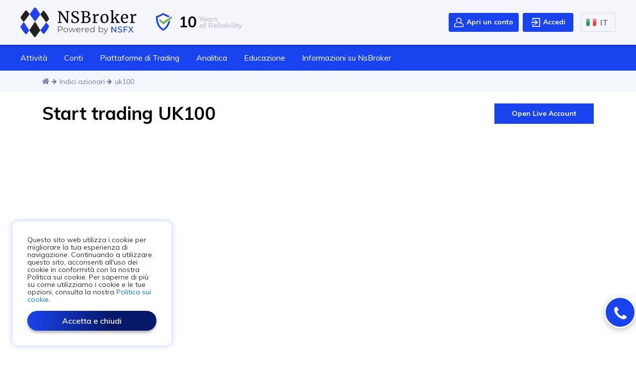

--- FILE ---
content_type: text/html; charset=UTF-8
request_url: https://nsbroker.com/it/uk100
body_size: 21813
content:
<!DOCTYPE html>
<html lang="it">
<head>
    <meta charset="utf-8">
    <link rel="alternate" hreflang="x-default" href="https://nsbroker.com/en/uk100" />
<link rel="alternate" hreflang="de" href="https://nsbroker.com/de/uk100" />
<link rel="alternate" hreflang="es" href="https://nsbroker.com/es/uk100" />
<link rel="alternate" hreflang="pt" href="https://nsbroker.com/pt/uk100" />
<link rel="alternate" hreflang="fr" href="https://nsbroker.com/fr/uk100" />
<link rel="alternate" hreflang="it" href="https://nsbroker.com/it/uk100" />
<link rel="alternate" hreflang="pl" href="https://nsbroker.com/pl/uk100" />
    <title>Trading con CFD sull&#039;indice UK100 | Grafici e quota | NSBroker</title>
    <meta content="width=device-width, initial-scale=1.0" name="viewport">
    <meta content="ie=edge" http-equiv="x-ua-compatible">
    <meta name="description" content="Fai trading UK100 ed esplora le nuove opportunità di trading con i CFD dell&#039;indice UK100 con NSbroker oggi stesso!" />
    <meta name="keywords" content="" />
    <meta name="title" content="Trading con CFD sull&#039;indice UK100 | Grafici e quota | NSBroker" />
    <meta property="og:title" content="Trading con CFD sull&#039;indice UK100 | Grafici e quota | NSBroker" />
    <meta property="og:description" content="Fai trading UK100 ed esplora le nuove opportunità di trading con i CFD dell&#039;indice UK100 con NSbroker oggi stesso!" />

            <meta name="robots" content="" />

    <link rel="canonical" href="https://nsbroker.com/it/uk100">

    <link rel="shortcut icon" href="https://nsbroker.com/themes/nsbroker/assets/img/favicon.png" type="image/png">
    <link rel="stylesheet" href="https://nsbroker.com/themes/nsbroker/assets/css/foundation.min.css?1346890806">
    <link href="https://fonts.googleapis.com/css2?family=Muli:wght@300;400;500;600;700;800;900&display=swap" rel="stylesheet">
    <link rel="stylesheet" href="https://nsbroker.com/themes/nsbroker/assets/css/libraries/jquery-ui.min.css?1346890806">
    <link rel="stylesheet" href="https://nsbroker.com/themes/nsbroker/assets/css/main.css?1346890806">
    <link rel="stylesheet" href="https://nsbroker.com/themes/nsbroker/assets/css/libraries/lightslider.min.css?1346890806">

        <script  src="https://code.jquery.com/jquery-3.5.0.min.js"></script>

    <script src="https://bpw.nsbroker.com/BPWidgets/embed/widgets-iframe.js"></script>

    <!-- Global site tag (gtag.js) - Google Analytics -->
    <script async src="https://www.googletagmanager.com/gtag/js?id=UA-77086517-5"></script>
    <script>
		window.dataLayer = window.dataLayer || [];
		function gtag(){dataLayer.push(arguments);}
		gtag('js', new Date());

		gtag('config', 'UA-77086517-5');
    </script>
    
    
    <!-- Google Tag Manager -->
    <script>(function(w,d,s,l,i){w[l]=w[l]||[];w[l].push({'gtm.start':
    new Date().getTime(),event:'gtm.js'});var f=d.getElementsByTagName(s)[0],
    j=d.createElement(s),dl=l!='dataLayer'?'&l='+l:'';j.async=true;j.src=
    'https://www.googletagmanager.com/gtm.js?id='+i+dl;f.parentNode.insertBefore(j,f);
    })(window,document,'script','dataLayer','GTM-52JT77S');</script>
    <!-- End Google Tag Manager -->
    
    
    <!-- Facebook Pixel Code -->
    <script>
      !function(f,b,e,v,n,t,s)
      {if(f.fbq)return;n=f.fbq=function(){n.callMethod?
      n.callMethod.apply(n,arguments):n.queue.push(arguments)};
      if(!f._fbq)f._fbq=n;n.push=n;n.loaded=!0;n.version='2.0';
      n.queue=[];t=b.createElement(e);t.async=!0;
      t.src=v;s=b.getElementsByTagName(e)[0];
      s.parentNode.insertBefore(t,s)}(window, document,'script',
      'https://connect.facebook.net/en_US/fbevents.js');
      fbq('init', "0");
      fbq('track', 'PageView');
    </script>
    <noscript><img height="1" width="1" style="display:none"
      src="https://www.facebook.com/tr?id=0&ev=PageView&noscript=1"
    /></noscript>
    <!-- End Facebook Pixel Code -->
    <script src="/modules/system/assets/js/framework.combined-min.js"></script>
<link rel="stylesheet" property="stylesheet" href="/modules/system/assets/css/framework.extras.css">
    </head>
<body>
<!-- Google Tag Manager (noscript) -->
<noscript><iframe src="https://www.googletagmanager.com/ns.html?id=GTM-52JT77S"
height="0" width="0" style="display:none;visibility:hidden"></iframe></noscript>
<!-- End Google Tag Manager (noscript) --><!-- temp -->
<style>
.popular-spot__head {
    display: flex;
    align-items: flex-start;
    justify-content: space-between;
}
.popular-spot__head a {
    margin: 0 0 30px 0;
    min-width: 200px;
}
@media (max-width: 991px) {
    .popular-spot__head {
        flex-direction: column;
        align-items: center;
    }
}


.trading-tools__intro {
  margin-bottom: 3rem;
}
.trading-tools__container {
  background-image: url('https://nsbroker.com/storage/app/media/page-trading-tools/trading-tools-intro-bg.svg');
  background-repeat: no-repeat;
  background-size: cover;
  padding: 70px 140px;
  position: relative;
  z-index: 1;
  min-height: 325px;
}
.trading-tools__intro h1 {
  font-weight: 500;
  font-size: 50px;
  line-height: 57px;
  text-transform: capitalize;
  color: #000000;
}
.trading-tools__intro h1 span {
  color: #2057e3;
  font-weight: 700;
}
.trading-tools__intro img {
  position: absolute;
  z-index: -1;
  bottom: 0;
  right: 0;
}
@media (max-width: 1199px) {
  .trading-tools__intro img {
    max-height: 200px;
  }
}
@media (max-width: 992px) {
  .trading-tools__container {
    min-height: 375px;
    background: none;
    padding: 70px 20px;
  }
  .trading-tools__intro h1 {
    font-size: 35px;
    line-height: 42px;
    text-align: center;
  }
  .trading-tools__intro img {
    right: 50%;
    transform: translateX(50%);
  }

}

</style>
<!-- temp -->

<!-- preloader -->
<div id="page-preloader" class="page-preloader">
  <div class="preloader"><span></span></div>
</div>
<!-- end preloader -->

<header class="header">
  <div class="header-inner-wrap" role="banner">

    <div class="header-top">
      <div class="container mp-container">
        <div class="header-wrap">

          <div class="logo-block">
            <div class="logo">
              <a href="/">
                                <img src="/storage/app/media/new-logo/new-logo-ns.svg" alt="logo">

              </a>
            </div>
            <div class="regulators-block">
              <div class="header-reliability">
                <img src="/storage/app/media/protect-icon-new.svg" alt="icon">
                <span class="bold-text">10</span>
                <span>Years <br>of Reliability</span>
              </div>
                <!--<div class="header-regulator">
                <img src="https://nsbroker.com/themes/nsbroker/assets/img/eu.svg" alt="icon">
                <span>MFSA <br>Since 2011</span>
              </div>-->
            </div>
          </div>

          <div class="header-btn-wrap">
            <button class="header-serch d-none" id="headerSearchBtn"><i class="fa fa-search" aria-hidden="true"></i></button>

            <ul class="login-block">
                                <li class="open-acc-btn d-none d-lg-inline-block">
                    <a href="/it/registration" class="btn__main btn__open">
                      <svg width="20" height="20" viewBox="0 0 20 20" xmlns="http://www.w3.org/2000/svg">
                        <svg width="19" height="20" viewBox="0 0 19 20" xmlns="http://www.w3.org/2000/svg">
                        <path d="M1.50713 12.561C2.13683 12.0077 2.90047 11.5296 3.77704 11.1401C4.15176 10.9737 4.59026 11.1424 4.75667 11.517C4.92308 11.8916 4.75435 12.3301 4.37978 12.4966C3.64063 12.8251 3.00368 13.2218 2.48691 13.676C1.84982 14.2358 1.48438 15.0464 1.48438 15.9004V17.2734C1.48438 17.6827 1.81734 18.0156 2.22656 18.0156H16.7734C17.1827 18.0156 17.5156 17.6827 17.5156 17.2734V15.9004C17.5156 15.0464 17.1502 14.2358 16.5131 13.676C15.7632 13.017 13.5784 11.4844 9.5 11.4844C6.47167 11.4844 4.00781 9.02052 4.00781 5.99219C4.00781 2.96386 6.47167 0.5 9.5 0.5C12.5283 0.5 14.9922 2.96386 14.9922 5.99219C14.9922 7.76257 14.15 9.33971 12.8454 10.3447C15.2325 10.8695 16.7175 11.8795 17.4929 12.561C18.4506 13.4025 19 14.6195 19 15.9004V17.2734C19 18.5012 18.0012 19.5 16.7734 19.5H2.22656C0.998764 19.5 0 18.5012 0 17.2734V15.9004C0 14.6195 0.549393 13.4025 1.50713 12.561ZM13.5078 5.99219C13.5078 3.7823 11.7099 1.98438 9.5 1.98438C7.29011 1.98438 5.49219 3.7823 5.49219 5.99219C5.49219 8.20208 7.29011 10 9.5 10C11.7099 10 13.5078 8.20208 13.5078 5.99219Z" />
                        </svg>

                    <p>Apri un conto</p>
                  </a>
                </li>
                <li class="log-in-btn d-none d-lg-inline-block">
                    <a href="/it/login" class="btn__main btn__login">
                      <svg width="20" height="20" viewBox="0 0 20 20" xmlns="http://www.w3.org/2000/svg">
                        <path d="M18.125 19.0625H4.375C4.12636 19.0625 3.8879 18.9637 3.71209 18.7879C3.53627 18.6121 3.4375 18.3736 3.4375 18.125V14.375C3.4375 14.1264 3.53627 13.8879 3.71209 13.7121C3.8879 13.5363 4.12636 13.4375 4.375 13.4375C4.62364 13.4375 4.8621 13.5363 5.03791 13.7121C5.21373 13.8879 5.3125 14.1264 5.3125 14.375V17.1875H17.1875V2.8125H5.3125V5.625C5.3125 5.87364 5.21373 6.1121 5.03791 6.28791C4.8621 6.46373 4.62364 6.5625 4.375 6.5625C4.12636 6.5625 3.8879 6.46373 3.71209 6.28791C3.53627 6.1121 3.4375 5.87364 3.4375 5.625V1.875C3.4375 1.62636 3.53627 1.3879 3.71209 1.21209C3.8879 1.03627 4.12636 0.9375 4.375 0.9375H18.125C18.3736 0.9375 18.6121 1.03627 18.7879 1.21209C18.9637 1.3879 19.0625 1.62636 19.0625 1.875V18.125C19.0625 18.3736 18.9637 18.6121 18.7879 18.7879C18.6121 18.9637 18.3736 19.0625 18.125 19.0625ZM11.1458 10L9.89582 9.0625H1.875C1.62636 9.0625 1.3879 9.16127 1.21209 9.33709C1.03627 9.5129 0.9375 9.75136 0.9375 10C0.9375 10.2486 1.03627 10.4871 1.21209 10.6629C1.3879 10.8387 1.62636 10.9375 1.875 10.9375H9.89582L11.1458 10ZM9.3125 14.5L14.3125 10.75C14.4289 10.6627 14.5234 10.5494 14.5885 10.4193C14.6536 10.2891 14.6875 10.1455 14.6875 10C14.6875 9.85446 14.6536 9.71091 14.5885 9.58074C14.5234 9.45056 14.4289 9.33733 14.3125 9.25L9.3125 5.5C9.11359 5.35082 8.86356 5.28676 8.61742 5.32192C8.37128 5.35709 8.14918 5.48859 8 5.6875C7.85082 5.88641 7.78676 6.13644 7.82192 6.38258C7.85709 6.62872 7.98859 6.85082 8.1875 7L12.1875 10L8.1875 13C8.08901 13.0739 8.00603 13.1664 7.94331 13.2724C7.88058 13.3783 7.83933 13.4955 7.82192 13.6174C7.80451 13.7393 7.81128 13.8634 7.84183 13.9827C7.87239 14.1019 7.92613 14.214 8 14.3125C8.07387 14.411 8.16641 14.494 8.27235 14.5567C8.37829 14.6194 8.49554 14.6607 8.61742 14.6781C8.73929 14.6955 8.86341 14.6887 8.98267 14.6582C9.10193 14.6276 9.21401 14.5739 9.3125 14.5Z"/>
                      </svg>
                      <p>Accedi</p>
                    </a>
                </li>
                
            </ul>

            <div class="top-bar__language"  data-toggle="collapse" data-target="#nextLanguage" >
              <div class="language language_current" id="currentLanguage">
    <div>
        <img src="https://nsbroker.com/themes/nsbroker/assets/img/it.png" alt="Italiano" class="language__flag">
        <span class="text-uppercase">it</span>
    </div>
</div>
<ul class="collapse list-unstyled languages" id="nextLanguage">
    <li class="language">
                <a href="/en/uk100">
            <img src="https://nsbroker.com/themes/nsbroker/assets/img/en.png" alt="English" class="language__flag">
            <span class="text-uppercase">en</span>
        </a>
                <a href="/de/uk100">
            <img src="https://nsbroker.com/themes/nsbroker/assets/img/de.png" alt="Deutsch" class="language__flag">
            <span class="text-uppercase">de</span>
        </a>
                <a href="/es/uk100">
            <img src="https://nsbroker.com/themes/nsbroker/assets/img/es.png" alt="Español" class="language__flag">
            <span class="text-uppercase">es</span>
        </a>
                <a href="/pt/uk100">
            <img src="https://nsbroker.com/themes/nsbroker/assets/img/pt.png" alt="Portuguese" class="language__flag">
            <span class="text-uppercase">pt</span>
        </a>
                <a href="/fr/uk100">
            <img src="https://nsbroker.com/themes/nsbroker/assets/img/fr.png" alt="Français" class="language__flag">
            <span class="text-uppercase">fr</span>
        </a>
                <a href="/it/uk100">
            <img src="https://nsbroker.com/themes/nsbroker/assets/img/it.png" alt="Italiano" class="language__flag">
            <span class="text-uppercase">it</span>
        </a>
                <a href="/pl/uk100">
            <img src="https://nsbroker.com/themes/nsbroker/assets/img/pl.png" alt="Polish" class="language__flag">
            <span class="text-uppercase">pl</span>
        </a>
            </li>
</ul>
            </div>


            <button type="button" class="top-menu-toggle">
              <i class="fa fa-bars" aria-hidden="true"></i>
            </button>
          </div>

        </div>
      </div>
    </div>

    <div class="header-nav-wrap">
            <div class="container mp-container">
                <nav class="header-nav">
                    <ul>
                        <li class="sub">
                            <a href="#" data-toggle="collapse" data-target="#submenu1" >Attività<i class="fa fa-angle-down"></i></a>
                            <div class="sub-menu collapse desc" id="submenu1">
                                <div class="drop-menu-wrap">
                                    <ul class="drop-menu">
                                        <li><a href="/it/currencies">Valute</a></li>
                                        <li><a href="/it/precious-metals">Metalli preziosi</a></li>
                                        <li><a href="/it/indices">Indici </a></li>
                                        <li><a href="/it/energy-carriers">Portatori di energia</a></li>
                                        <li><a href="/it/cryptocurrencies">Cryptovalute</a></li>
                                        <li><a href="/it/stocks">Azioni</a></li>
                                        <li><a href="/it/commodities">Commodities</a></li>
                                    </ul>
                                </div>

                            </div>
                        </li>
                        <li class="sub">
                            <a href="#" data-toggle="collapse" data-target="#submenu2">Conti <i class="fa fa-angle-down"></i></a>
                            <div class="sub-menu collapse desc" id="submenu2">
                                <div class="drop-menu-wrap">
                                    <div class="sub-menu-heading">Conti</div>
                                    <ul class="drop-menu">
                                        <li><a href="/it/demo-account">Conto Demo</a></li>
                                        <li><a class="open-acc-btn" href="#">Conto Reale</a></li>
                                        <li><a href="/it/verify-documents-list">Documenti di verifiche dei conti</a></li>
                                    </ul>
                                </div>
                                <div class="drop-menu-wrap">
                                    <div class="sub-menu-heading">Fondi</div>
                                    <ul class="drop-menu">
                                        <li><a href="/it/deposit-methods">Metodi di pagamento</a></li>
                                        <li><a href="/it/general-fees">Informazioni di recesso e tasse generali</a></li>
                                    </ul>
                                </div>
                            </div>
                        </li>
                        <li class="sub">
                            <a href="#" data-toggle="collapse" data-target="#submenu3">Piattaforme di Trading <i class="fa fa-angle-down"></i></a>
                            <div class="sub-menu collapse desc" id="submenu3">
                                <div class="drop-menu-wrap">
                                    <ul class="drop-menu">
                                        <li><a href="/it/desktop-platform">MT5 desktop</a></li>
                                        <li><a href="/it/mobile-platform">MT5 mobile</a></li>
                                        <li><a href="/it/web-trading">MT5 webtrader</a></li>
                                    </ul>
                                </div>
                            </div>
                        </li>
                        <li class="sub">
                            <a href="#" data-toggle="collapse" data-target="#submenu4">Analitica <i class="fa fa-angle-down"></i></a>
                            <div class="sub-menu collapse desc" id="submenu4">
                                <div class="drop-menu-wrap">
                                    <ul class="drop-menu">
                                        <li><a href="/it/trading-central/">Trading central</a></li>
                                        <li><a href="/it/login">Market Buzz</a></li>
                                        <li><a href="/it/economic-insight"> Economic Insight</a></li>
                                                                                                                                                                                                                                                                                        <li><a href="/it/technical-analysis/">Blog di analisi tecnica</a></li>
                                                                                <li><a href="/it/crypto-info">Crypto info</a></li>
                                    </ul>
                                </div>
                            </div>
                        </li>
                        <li class="sub">
                            <a href="#" data-toggle="collapse" data-target="#submenu5">Educazione  <i class="fa fa-angle-down"></i></a>
                            <div class="sub-menu collapse right-side desc" id="submenu5">
                                <div class="drop-menu-wrap">
                                    <ul class="drop-menu">

                                                                                
                                                                                

                                                                                <li><a href="/it/trading-for-beginners/">Mercati Forex ed CFD per i principianti</a></li>
                                                                                <li><a href="/it/investment-strategies/">Strategie di investimento</a></li>
                                                                                                                        <li><a href="/it/guides">il manuales</a></li>
                                    </ul>
                                </div>
                            </div>
                        </li>
                        <li class="sub">
                            <a href="#" data-toggle="collapse" data-target="#submenu6">Informazioni su NsBroker <i class="fa fa-angle-down"></i></a>
                            <div class="sub-menu collapse right-side desc" id="submenu6">

                                <div class="drop-menu-wrap">
                                    <div class="sub-menu-heading">Informazioni sulla Compagnia</div>
                                    <ul class="drop-menu">
                                        <li><a href="/it/about-us">Chi siamo</a></li>
                                        <li><a href="/it/contact-us">Contattaci</a></li>
                                        <li><a href="/it/affiliate-program">Programma affiliate</a></li>
                                    </ul>
                                    <div class="sub-menu-heading">Condizioni di trading</div>
                                    <ul class="drop-menu">
                                        <!--<li><a href="/it/order-execution">Esecuzione dell'ordine</a></li>-->
                                        <li><a href="/it/margin-requirements">Requisiti di margine</a></li>
                                    </ul>
                                </div>
                                <div class="drop-menu-wrap">
                                    <div class="sub-menu-heading">Regolamento</div>
                                    <ul class="drop-menu">
                                        <li><a href="/it/why-malta">Perché Malta?</a></li>
                                        <li><a href="/it/regulation-explained">La Normativa Spiegata</a></li>
                                    </ul>
                                </div>
                                <div class="drop-menu-wrap">
                                    <div class="sub-menu-heading">Trasparenza</div>
                                    <ul class="drop-menu">
                                        <li><a href="/it/privacy-policy">Politica sulla privacy</a></li>
                                        <li><a href="/it/safety-of-funds">Sicurezza dei Depositi</a></li>
                                        <li><a href="/it/risk-disclosure">Divulgazione del Rischio</a></li>
                                        <li><a href="/it/terms-and-conditions">Termini e condizioni</a></li>
                                        <li><a href="/it/eu-cookies-policy">Politica sui Cookie per l'UE</a></li>
                                        <li><a href="/it/information-security">Sicurezza delle Informazioni</a></li>
                                        <li><a href="/it/conflict-of-interest">Conflitto di Interessi</a></li>
                                        <li><a href="/it/complaints-handling-policy">Procedura di Inoltro di un Reclamo</a></li>
                                        <li><a href="/it/margin-calls">Richiesta di margini</a></li>
                                    </ul>
                                </div>
                            </div>
                        </li>
                    </ul>
                </nav>
                <ul class="login-block d-flex justify-content-center d-lg-none mt-4 mb-3">
                                    <li class="open-acc-btn" id="open-acc-btn">
                      <a href="registration" class="btn-white"><i class="fa fa-user" aria-hidden="true"></i>  Apri un conto</a>
                  </li>
                  <li class="log-in-btn ">
                      <a href="/login" class="btn-white" ><i class="fa fa-sign-in" aria-hidden="true"></i> Accedi</a>
                  </li>
                                  </ul>
            </div>
        </div>

  </div>
</header>
<main>

    <div class="breadcrumbs-wrap">
    <div class="container">
        <div class="breadcrumbs">
                <ol>
        <li><a href="/it"><i class="fa fa-home"></i></a> <i class="fa fa-arrow-right"></i></li>
                                    <li>
                    <a href="https://nsbroker.com/it/indices">Indici azionari</a> <i class="fa fa-arrow-right"></i>
                </li>
                                                <li class="active">
                    <span>uk100</span>
                </li>
                        </ol>
        </div>
    </div>
</div>
    <article>
      <section class="mt-4 padding-bottom-section">
    <div class="container">
        
            <div class="popular-spot__head">
                <h1>Start trading UK100</h1>
                                <a class="btn-blue" href="login">Open Live Account</a>
                            </div>
            
            
            <!-- TradingView Widget BEGIN -->
            <div class="tradingview-widget-container">
              <div id="tradingview_c29b3"></div>
              <script type="text/javascript" src="https://s3.tradingview.com/tv.js"></script>
              <script type="text/javascript">
              new TradingView.widget(
              {
              "autosize": false,
              "width": "100%",
              "height": "400px",
              "symbol": "FOREXCOM:UKXGBP",
              "interval": "60",
              "timezone": "Etc/UTC",
              "theme": "light",
              "style": "1",
              "locale": "it",
              "toolbar_bg": "#f1f3f6",
              "enable_publishing": false,
              "allow_symbol_change": true,
              "save_image": false,
              "container_id": "tradingview_c29b3"
            }
              );
              </script>
            </div>
            <!-- TradingView Widget END -->

    </div>
</section>
      <!-- <section class="chart-section padding-bottom-section mt-4">
	<div id="nsfx-asset-page">
		<div class="container">
			<div class="row">
				<div class="col-md-12">

					<h1>Inizia a negoziare <span id="assetName">l' UK100</span> (FTSE 100 index) Grafici e quotazioni in tempo & reale</h1>
				</div></div>
			<div class="row">
				<div class="col-lg-4">
					<div class="panel panel-default">
						<div class="panel-heading">Current Asset Price</div>
						<div class="panel-body" style="padding: 2.75em 1em;">
							<div class="market-widget left-buy" id="pair-AUDCADecn">
								<div class="buy down no-change" id="currentAssetPrice" style="color: rgb(41, 166, 67);">
									<div class="inblock" id="assetPrice">0.9133</div>
									<div class="arrow inblock up">
										<br>
									</div></div></div><a class="btn-red" href="registration"> Inizia a fare trading </a></div></div>
					Testing Bid ask
					<div class="panel panel-default">
						<div class="panel-heading">Bid & Ask</div>
						<div class="panel-body" style="padding: 2.75em 1em;">
							<div id="pair-AUDCADecn">
								<div class="row bid-and-ask">
									<div class="col-4 text-left" id="assetSellValue">
										<div class="row">
											<div class="col-6 uppercase">Bid</div>
											<div class="col-6 text-center">
												<div class="arrow inblock up">
													<br>
												</div></div></div>
										<hr>
										<div class="font-175" id="sellValue" style="color: rgb(41, 166, 67);">0.9133</div></div>
									<div class="col-4 text-center">
										<div class="spread  font-400">1.5</div></div>
									<div class="col-4 text-right" id="assetBuyValue">
										<div class="row">
											<div class="col-6 text-center">
												<div class="arrow inblock up">
													<br>
												</div></div>
											<div class="col-6 uppercase">Ask</div></div>
										<hr>
										<div class="font-175" id="buyValue" style="color: rgb(41, 166, 67);">0.91345</div></div></div></div></div></div></div>
				<div class="col-lg-8">
					<div class="grid_8 alpha">

						<ul class="graph-tabs nav nav-tabs mb-3 nav-tabs-chart nav-tabs-2">
							<li class="nav-link active" data-id="graph-container-d1"><a href="#">D1</a></li>
							<li class="nav-link" data-id="graph-container-h1"><a href="#">H1</a></li>
						</ul>
						<div class="graph-content">
							<div class="graph-container" data-highcharts-chart="1" id="graph-container-h1" style="z-index: 1; opacity: 0;">
								<br>
							</div>
							<div class="graph-container" data-highcharts-chart="0" id="graph-container-d1" style="z-index: 100; opacity: 1;">
								<br>
							</div></div></div></div></div>
			<div class="row">
				<div class="col-md-12 mb-3">
					<div class="panel panel-default no-border">
						<div class="col-md-12 trading-time-i trading-time-container">
							<div class="row">
								<div class="col-md-2">

									<h3 class="font-125 text-white mt-4">Trading Hours:</h3>
								</div>
								<div class="col-md-2 day-1"><strong>sun</strong></div>
								<div class="col-md-2 day-2"><strong>mon</strong></div>
								<div class="col-md-2 day-3"><strong>tue</strong></div>
								<div class="col-md-2 day-4"><strong>wed</strong></div>
								<div class="col-md-2 day-5"><strong>thu</strong></div></div></div></div></div>
				<div class="col-12 text-left">
					<br>
				</div></div></div></div>
</section> -->
<section class="contracts-spec-wrap">
	<div class="container">

		<h2 class="text-uppercase">SPECIFICHE DEI CONTRATTI</h2>
		<div class="contracts-spec-tabs">

			<ul class="nav nav-tabs nav-tabs-new">
				<li class="nav-item"><a class="nav-link active" data-toggle="tab" href="#tab-1">MetaTrader 5</a></li>
			</ul>
		</div></div>
	<div class="contracts-spec-tabs-content">
		<div class="tab-content">
			<div class="tab-pane fade in active show" id="tab-1">
				<div class="container">
					<div class="panel-group accordion-spec " id="accordion-custom">
						<div class="panel-header">
							<div class="panel-cell">

								<h3>Parametri</h3>
							</div>
							<div class="panel-cell">

								<h3>Dati</h3>
							</div></div>
						<div class="panel panel-default">
							<div class="panel-heading collapsed" data-parent="#accordion-custom" data-toggle="collapse" href="#collapse1">
								<div class="panel-cell text-bold"><span>Simbolo</span></div>
								<div class="panel-cell">UK100</div></div>
							<div class="panel-collapse collapse in" id="collapse1">
								<div class="panel-body">Il simbolo rappresenta il ticker azionario che è fondamentalmente un report di alcune entità finanziarie nella piattaforma di trading - viene aggiornato continuamente durante tutta la sessione di trading.</div></div></div>
						<div class="panel panel-default">
							<div class="panel-heading collapsed" data-parent="#accordion-custom" data-toggle="collapse" href="#collapse2">
								<div class="panel-cell text-bold"><span>Spread in Pips</span></div>
								<div class="panel-cell">Fluttuante da 0.7 GBP</div></div>
							<div class="panel-collapse collapse in" id="collapse2">
								<div class="panel-body">Spread tipico - rappresenta il valore regolare di uno spread fluttuante durante un tipico ambiente di mercato. Nel caso degli indici finanziari - il valore regolare di uno spread durante le ore di negoziazione di un indice azionario. Lo spread è misurato in pips.

									<p>Il termine "Pip" viene utilizzato per gli strumenti Forex quotati al quinto posto dopo la virgola decimale (ad es. AUDJPY - 1.08052). Un pip equivale ad un incremento di prezzo esattamente di 0,00010.</p>

									<ul>
										<li>Per gli strumenti quotati al terzo posto dopo la virgola decimale (ad es. AUDUSD - 115,521), un pip equivale ad un incremento di prezzo esattamente di 0,010.</li>
										<li>Nel caso dei metalli a pronti, un pip equivale ad un incremento di prezzo esattamente di 0,01.</li>
										<li>Per le valute criptate e gli indici, un pip equivale ad un incremento di prezzo esattamente di 1,0.</li>
										<li>Nel caso di altri strumenti, un pip equivale a una Tick Size.</li>
									</ul>
								</div></div></div>
						<div class="panel panel-default">
							<div class="panel-heading collapsed" data-parent="#accordion-custom" data-toggle="collapse" href="#collapse3">
								<div class="panel-cell text-bold"><span>Commissione</span></div>
								<div class="panel-cell">0.05%</div></div>
							<div class="panel-collapse collapse in" id="collapse3">
								<div class="panel-body">La commissione rappresenta la commissione totale per il cambiamento dello stato di una posizione (apertura o chiusura).</div></div></div>
						<div class="panel panel-default">
							<div class="panel-heading collapsed" data-parent="#accordion-custom" data-toggle="collapse" href="#collapse4">
								<div class="panel-cell text-bold"><span>Leveraggio</span></div>
								<div class="panel-cell">fino al 20</div></div>
							<div class="panel-collapse collapse in" id="collapse4">
								<div class="panel-body">Il leveraggio è, essenzialmente, un aumento di conto per il capitale del trader, che gli permette di aprire una posizione più alta (ad esempio, il leverage 1:100 significa che un contratto da 10.000 dollari ha bisogno solo di un margine di 100 dollari).</div></div></div></div></div></div></div></div>
</section>
<section class="text-section padding-section">
	<div class="container">

		<p>L'UK100 è un indice di mercato ponderato per la capitalizzazione di mercato e corretto per il flottante di 100 società del Regno Unito con le migliori performance quotate alla Borsa di Londra. È importante notare che le informazioni fornite sopra dipendono in gran parte dalla leva dinamica. Ricordatevi di attenervi alla pagina delle specifiche se siete interessati a saperne di più.</p>

		<p>NSBroker fornisce sempre ai propri clienti assistenza nella negoziazione di CFD attraverso l'indice UK100. Su questa pagina web dell'indice, i clienti avranno la possibilità di rivedere la visualizzazione dal vivo.</p>

		<p>Le informazioni fornite forniranno loro gli strumenti necessari per acquistare o vendere CFD con il team di NSBroker. Per coloro che desiderano portare varietà nei loro portafogli di trading, c'è una grande opportunità per farlo con le variazioni di prezzo del UK100. Questo aiuterà i trader mostrando gli alti e bassi dell'attività di trading quotidiana.</p>

		<p>Inizia il tuo viaggio di trading registrando il tuo conto personale su NSBroker. Questa opzione può essere trovata quando si sceglie la scheda 'Registrati' situata nella parte superiore della pagina web.</p>
	</div>
</section>       <section class="mp-advantages-wrap">
    <div class="container">
        <div class="row">
            <div class="col-lg-8 offset-lg-2">

                <h2 class="text-center text-center text-uppercase">IL NOSTRO INDICE SUPERIORE CFDS</h2>
                <div class="nav-tabs-wrap">
                    <!-- Tab panes -->
                    <div class="tab-content">
                        <div class="tab-pane fade in active show" id="tab-11">

                            <ul>
                                <li>
                                    <div class="text-bold">Instrument</div>
                                    <div class="text-bold">Spread in Pips</div>
                                    <div class="text-bold">Commissione</div>
                                    <div class="text-bold">Leveraggio (fino al)</div>
                                </li>
                                <li>
                                    <div class="asset-name"><a class="blue-text" href="aus200">AUS200</a>
                                    </div>
                                    <div class="bid">Fluttuante da 2.5 AUD</div>
                                    <div class="ask">0.05%</div>
                                    <div class="change">20</div>
                                </li>
                                <li>
                                    <div class="asset-name"><a class="blue-text" href="fra40">FRA40</a>
                                    </div>
                                    <div class="bid">Fluttuante da 1.4 EUR</div>
                                    <div class="ask">0.05%</div>
                                    <div class="change">20</div>
                                </li>
                                <li>
                                    <div class="asset-name"><a class="blue-text" href="jpn225">JPN225</a>
                                    </div>
                                    <div class="bid">Fluttuante da 7 JPY</div>
                                    <div class="ask">0.05%</div>
                                    <div class="change">20</div>
                                </li>
                                <li>
                                    <div class="asset-name"><a class="blue-text" href="uk100">UK100</a>
                                    </div>
                                    <div class="bid">Fluttuante da 0.7 GBP</div>
                                    <div class="ask">0.05%</div>
                                    <div class="change">20</div>
                                </li>
                                <li>
                                    <div class="asset-name"><a class="blue-text" href="ger30">GER30m</a>
                                    </div>
                                    <div class="bid">Fluttuante da 3 EUR</div>
                                    <div class="ask">0.05%</div>
                                    <div class="change">20</div>
                                </li>
                                <li>
                                    <div class="asset-name"><a class="blue-text" href="usa500">SPX500m</a></div>
                                    <div class="bid">Fluttuante da 1.2 USD</div>
                                    <div class="ask">0.05%</div>
                                    <div class="change">20</div>
                                </li>
                                <li>
                                    <div class="asset-name"><a class="blue-text" href="usa30">WS30m</a>
                                    </div>
                                    <div class="bid">Fluttuante da 5 USD</div>
                                    <div class="ask">0.05%</div>
                                    <div class="change">20</div>
                                </li>
                                <li>
                                    <div class="asset-name"><a class="blue-text" href="usa100">US100m</a>
                                    </div>
                                    <div class="bid">Fluttuante da 1.6 USD</div>
                                    <div class="ask">0.05%</div>
                                    <div class="change">20</div>
                                </li>
                            </ul>
                        </div>
                    </div>
                </div>
            </div>
        </div>
    </div>
</section>        
<section class="padding-section">
	<div class="container">
		<h2 class="text-center text-uppercase mb-4">ATTIVITÀ NEGOZIABILI</h2>
		<div class="assets-links-wrap d-flex">
			<a class="assets-links__item" href="precious-metals"><img src="/storage/app/media/section-tradable-assets/precious-metals.svg" alt="icon" class="fr-fic fr-dii">
				<div class="assets-links__title">Metalli preziosi</div>
			</a>
			<a class="assets-links__item" href="forex"><img src="/storage/app/media/section-tradable-assets/forex.svg" alt="icon" class="fr-fic fr-dii">
				<div class="assets-links__title">Forex</div>
			</a>
			<a class="assets-links__item" href="indices"><img src="/storage/app/media/section-tradable-assets/share-indexes.svg" alt="icon" class="fr-fic fr-dii">
				<div class="assets-links__title">Indici </div>
			</a>
			<a class="assets-links__item" href="stocks"><img src="/storage/app/media/section-tradable-assets/stocks.svg" alt="icon" class="fr-fic fr-dii">
				<div class="assets-links__title">Azioni</div>
			</a>
			<a class="assets-links__item" href="energy-carriers"><img src="/storage/app/media/section-tradable-assets/energy-carriers.svg" alt="icon" class="fr-fic fr-dii">
				<div class="assets-links__title">Portatori di energia</div>
			</a>
			<a class="assets-links__item" href="cryptocurrencies"><img src="/storage/app/media/section-tradable-assets/cryptocarrencies.svg" alt="icon" class="fr-fic fr-dii">
				<div class="assets-links__title">Cryptovalute</div>
			</a>
			<a class="assets-links__item" href="commodities"><img src="/storage/app/media/section-tradable-assets/commodities.svg" alt="icon" class="fr-fic fr-dii">
				<div class="assets-links__title">Commodities</div>
			</a></div></div>
</section>    </article>
</main>
<footer id="footer" class="mp-footer">

  <div class="mp-footer__top">
    <div class="mp-container mp-container__footer-top">

      <div class="mp-footer__contacts">
        <div class="mp-footer__contacts-logo">
          <a href="/">
            <img src="/storage/app/media/new-logo/new-logo-ns.svg" alt="logo">
          </a>
        </div>
        <div class="mp-footer__contacts-items">
          <a href="#" id="footer-open-chat" class="mp-footer__contacts-item">
            <img src="https://nsbroker.com/themes/nsbroker/assets/img/contact-icon1.svg" alt="contact-icon">
            <p>LIVE CHAT</p>
          </a>
          <a href="tel:442039360721" class="mp-footer__contacts-item">
            <img src="https://nsbroker.com/themes/nsbroker/assets/img/contact-icon2.svg" alt="contact-icon">
            <p>+44 (203) 936-07-21</p>
          </a>
          <a href="/cdn-cgi/l/email-protection#157d707965557b6677677a7e70673b767a78" class="mp-footer__contacts-item">
            <img src="https://nsbroker.com/themes/nsbroker/assets/img/contact-icon3.svg" alt="contact-icon">
            <p><span class="__cf_email__" data-cfemail="264e434a566648554454494d43540845494b">[email&#160;protected]</span></p>
          </a>
          <a href="/it/contact-us" target="_blank" class="mp-footer__contacts-item">
            <img src="https://nsbroker.com/themes/nsbroker/assets/img/contact-icon4.svg" alt="contact-icon">
            <p>Suite 124, Signature Portomaso,<br> Vjal Portomaso, San Giljan, PTM01, Malta</p>
          </a>
        </div>
      </div>


        
        <div class="mp-footer__row">
          <div class="mp-footer__row-title">Payment methods:</div>
          <div class="mp-footer__row-items">
            <div class="mp-footer__row-item">
              <img src="/storage/app/media/footer/payments/mastercard.svg" alt="icon">
            </div>
            <div class="mp-footer__row-item">
              <img src="/storage/app/media/footer/payments/bank-transfer.svg" alt="icon">
            </div>
            <div class="mp-footer__row-item">
              <img src="/storage/app/media/footer/payments/skrill.svg" alt="icon">
            </div>
            <div class="mp-footer__row-item">
              <img src="/storage/app/media/footer/payments/neteller.svg" alt="icon">
            </div>
            <div class="mp-footer__row-item">
              <img src="/storage/app/media/footer/payments/visa.svg" alt="icon">
            </div>
          </div>
        </div>

        <div class="mp-footer__row">
          <div class="mp-footer__row-title">LIQUIDITY PROVIDERS:</div>
          <div class="mp-footer__row-items">
            <div class="mp-footer__row-item">
              <img src="/storage/app/media/footer/liquidity-providers/dukascopy.svg" alt="icon">
            </div>
            <div class="mp-footer__row-item">
              <img src="/storage/app/media/footer/liquidity-providers/primexm.svg" alt="icon">
            </div>
            <div class="mp-footer__row-item">
              <img src="/storage/app/media/footer/liquidity-providers/barclays.svg" alt="icon">
            </div>
            <div class="mp-footer__row-item">
              <img src="/storage/app/media/footer/liquidity-providers/ubs.svg" alt="icon">
            </div>
            <div class="mp-footer__row-item">
              <img src="/storage/app/media/footer/liquidity-providers/citi.svg" alt="icon">
            </div>
            <div class="mp-footer__row-item">
              <img src="/storage/app/media/footer/liquidity-providers/credit-suisse.svg" alt="icon">
            </div>
            <div class="mp-footer__row-item">
              <img src="/storage/app/media/footer/liquidity-providers/lmax.svg" alt="icon">
            </div>
            <div class="mp-footer__row-item">
              <img src="/storage/app/media/footer/liquidity-providers/alchemy.jpg" alt="icon" style="max-width: 100px;">
            </div>
          </div>
        </div>

      
        <div class="mp-footer__row">
          <div class="mp-footer__row-title">ASSOCIATIONS:</div>
          <div class="mp-footer__row-items">
            <div class="mp-footer__row-item">
              <img src="/storage/app/media/footer/associations/marm.svg" alt="icon">
            </div>
          </div>
        </div>
      </div>


    </div>
  </div>


  <div class="mp-footer__bottom">
    <div class="mp-container mp-container__footer-bottom">

      <div class="mp-footer__nav">
        <nav class="footer-nav">
            <ul class="footer-nav-inner-wrap">
                <li class="sub">
                    <a href="#" class="sub-title" data-toggle="collapse" data-target="#submenu11" aria-expanded="false" >MERCATI<i class="fa fa-angle-down"></i></a>
                    <div class="sub-menu" id="submenu11">
                        <div class="drop-menu-wrap">
                            <ul class="drop-menu">
                              <li><a href="/it/currencies">Valute</a></li>
                              <li><a href="/it/precious-metals">Metalli preziosi</a></li>
                              <li><a href="/it/indices">Indici </a></li>
                              <li><a href="/it/energy-carriers">Portatori di energia</a></li>
                              <li><a href="/it/cryptocurrencies">Cryptovalute</a></li>
                            </ul>
                        </div>
                    </div>
                </li>

                <li class="sub">
                    <a href="#" class="sub-title" data-toggle="collapse" data-target="#submenu33" >Piattaforme di Trading <i class="fa fa-angle-down"></i></a>
                    <div class="sub-menu" id="submenu33">
                        <div class="drop-menu-wrap">
                            <ul class="drop-menu">
                              <li><a href="/it/desktop-platform" class="text-uppercase">FX MT5 desktop</a></li>
                              <li><a href="/it/mobile-platform" class="text-uppercase">FX MT5 mobile</a></li>
                              <li><a href="/it/web-trading" class="text-uppercase">FX MT5 web</a></li>
                            </ul>
                        </div>
                    </div>
                </li>

                                <li class="sub">
                    <a href="#" class="sub-title" data-toggle="collapse" data-target="#submenu66">Informazioni sulla Compagnia<i class="fa fa-angle-down"></i></a>
                    <div class="sub-menu" id="submenu66">
                        <div class="drop-menu-wrap">
                            <ul class="drop-menu">
                              <li><a href="/it/about-us">Chi siamo</a></li>
                              <li><a href="/it/contact-us">Contattaci</a></li>
                              <li><a href="/it/affiliate-program">Programma affiliate</a></li>
                              <li><a href="/it/privacy-policy">Politica sulla privacy</a></li>
                              <li><a href="/it/terms-and-conditions">Termini e condizioni</a></li>
                            </ul>
                        </div>
                    </div>
                </li>
            </ul>
        </nav>
      </div>

        <div class="mp-footer__copyright">
            <p>NSBroker, supportato da NSFX Ltd, è operato come nome commerciale di Alchemy Markets Ltd. Alchemy Markets Ltd è registrata a Malta, al Suite 124, Signature Portomaso, Vjal Portomaso, San Giljan, PTM01, Malta, MALTA, Numero di Registrazione Aziendale: C/56519. Alchemy Markets Ltd è autorizzata e regolamentata dall'Autorità dei Servizi Finanziari di Malta (Numero di Licenza IS/56519) per fornire servizi di investimento ai sensi della Legge sui Servizi di Investimento (CAP.370 delle Leggi di Malta).<br>
                Avvertenza di Rischio: Il trading sul Forex e i Contratti per Differenza (CFD), che sono prodotti con leva finanziaria, è altamente speculativo e comporta un rischio sostanziale di perdita. Siate consapevoli che i mercati finanziari possono essere volatili e il vostro capitale potrebbe essere a rischio. Il Forex e i CFD potrebbero non essere adatti a tutti gli investitori. Investite solo denaro che potete permettervi di perdere. Le performance passate non sono indicative dei risultati futuri. Dovreste considerare attentamente la vostra tolleranza al rischio e gli obiettivi di investimento e consultare un consulente finanziario certificato o condurre una ricerca indipendente prima di prendere qualsiasi decisione finanziaria. * I prezzi visualizzati sul sito web potrebbero essere influenzati da cambiamenti nel tasso di cambio delle valute e dai movimenti dei prezzi, influenzando così il rendimento degli investimenti.<br>
                <span class="border p-2 radius mt-1 mb-1" style="display: block">I CFD sono strumenti complessi e comportano un rischio elevato di perdere denaro rapidamente a causa della leva finanziaria. Il 66% dei conti degli investitori al dettaglio perde denaro quando negozia CFD con Alchemy Markets. Dovreste considerare se comprendete come funzionano i CFD e se potete permettervi di correre l’elevato rischio di perdere il vostro denaro.</span>
                Avviso Legale: NSBrokers fornisce riferimenti e collegamenti a fonti esterne su questo sito web. Le informazioni e le opinioni espresse su questi collegamenti e riferimenti sono solo a scopo informativo e non dovrebbero essere considerate come consigli finanziari o raccomandazioni. Potrebbero non essere adatti alla vostra situazione finanziaria, ai vostri obiettivi o alla vostra tolleranza al rischio. NSBroker non avalla né garantisce l'accuratezza, la completezza o la affidabilità di qualsiasi informazione o opinione presentata su siti web esterni. L'inclusione di questi collegamenti non costituisce un'approvazione del contenuto o dei suoi fornitori. NSBroker non è responsabile per eventuali perdite, danni o esiti avversi derivanti dalla vostra dipendenza dalle informazioni o dalle opinioni fornite da fonti esterne collegate da questa piattaforma. Voi assumete la piena responsabilità delle vostre decisioni finanziarie. Accedendo e utilizzando i collegamenti a fonti esterne forniti su questa piattaforma, riconoscete e accettate questo avviso legale. Se non siete d'accordo con questi termini, astenetevi dal fare affidamento sulle informazioni e le opinioni presentate da fonti esterne. Consultate sempre un consulente professionale quando prendete decisioni finanziarie.<br>
                Avviso Legale: Le informazioni su questo sito non sono destinate ai residenti di qualsiasi paese o giurisdizione in cui tale distribuzione o utilizzo sarebbe contrario alla legge o alla regolamentazione locali. <br>
                Copyright © 2012-2023 Alchemy Markets Ltd, Tutti i Diritti Riservati.</p>
        </div>
    </div>
  </div>

</footer>

<div id="check_Url" class="reg-modal">
  <div class="reg-modal__box">
    <div class="reg-modal__close check_leave">
      <svg fill="#A2A3B8" xmlns="http://www.w3.org/2000/svg" width="18" height="18" viewBox="0 0 18 18">
        <path d="M7.94493 9.00511L0.229059 1.28925C-0.0687408 1.00164 -0.0769958 0.527093 0.210613 0.229294C0.498222 -0.0685059 0.972769 -0.0767634 1.27057 0.210846C1.27681 0.216863 1.28296 0.223013 1.28902 0.229294L9.00493 7.94515L16.7208 0.22925C17.0186 -0.0583596 17.4931 -0.050102 17.7807 0.247697C18.0613 0.538206 18.0613 0.998741 17.7807 1.28925L10.0649 9.00511L17.7807 16.721C18.0734 17.0137 18.0734 17.4882 17.7807 17.7809C17.488 18.0735 17.0135 18.0735 16.7208 17.7809L9.00493 10.0651L1.28906 17.7809C0.991261 18.0685 0.516714 18.0603 0.229103 17.7625C-0.0514336 17.472 -0.0514336 17.0114 0.229103 16.721L7.94493 9.00511Z"></path>
      </svg>
    </div>
    <div class="reg-modal__body">
      <div class="signing top-signing">
        <div class="top-signing__title">
          <p class="small">Tieni presente che ora lascerai il sito web nsbroker.com. Le informazioni e le opinioni espresse sui collegamenti esterni potrebbero non essere adatte alla tua situazione finanziaria, ai tuoi obiettivi o alla tua propensione al rischio. L'inclusione di questi collegamenti non costituisce un'approvazione del contenuto o dei suoi fornitori. NSBroker non è responsabile per eventuali perdite, danni o risultati avversi derivanti dal fare affidamento su informazioni o opinioni fornite in fonti esterne collegate da questa piattaforma. Se non sei d'accordo con questi termini, astieniti dal fare affidamento sulle informazioni e opinioni presentate in fonti esterne.</p>
        </div>
        <div class="btn-group" style="gap:10px">
          <button class="custom-btn btn-gray" id="stay">Rimani su NSBroker</button>
          <button class="custom-btn btn-blue check_leave" id="leave">Continuare a <span id="leaveTextDomain"></span></button>
        </div>
      </div>
    </div>
  </div>
</div>

<script data-cfasync="false" src="/cdn-cgi/scripts/5c5dd728/cloudflare-static/email-decode.min.js"></script><script>
  document.addEventListener("DOMContentLoaded", function() {
    var modal = document.getElementById("check_Url");
    var leaveBtn = document.getElementById("leave");
    var stayBtn = document.getElementById("stay");
    var leaveTextDomain = document.getElementById("leaveTextDomain");
    var links = document.querySelectorAll('a[href]');
    var currentDomain = window.location.hostname;
    var excludedDomain = 'download.mql5.com';

    function getDomainName(url) {
      var matches = url.match(/^https?:\/\/([^/?#]+)(?:[/?#]|$)/i);
      return matches && matches[1];
    }

    links.forEach(function(link) {
      var href = link.getAttribute('href');
      var domainName = getDomainName(href);
      if (href.startsWith('http://') || href.startsWith('https://') && !href.includes(currentDomain) && domainName !== excludedDomain) {
        link.addEventListener('click', function(e) {
          e.preventDefault();
          var destinationURL = this.href;

          leaveTextDomain.textContent = domainName;
          modal.style.display = "flex";

          leaveBtn.onclick = function() {
            window.location.href = destinationURL;
          };

          stayBtn.onclick = function() {
            modal.style.display = "none";
          };
        });
      }
    });

    window.onclick = function(event) {
      if (event.target == modal) {
        modal.style.display = "none";
      }
    };

    document.querySelector('.reg-modal__close').addEventListener('click', function() {
      modal.style.display = "none";
    });
  });

</script><div class="invoke-call" id="call_me">
    <i class="fa fa-phone"></i>
</div>
<div class="modal fade" id="modal-help-advice" tabindex="-1" role="dialog" aria-hidden="true">
    <div class="modal-dialog">
        <div class="modal-content">
            <div class="modal-header justify-content-around">
                <h3 class="modal-title text-center">
                    HAI BISOGNO DI AIUTO O CONSIGLI?
                    <span id="howcall"></span>
                </h3>
                <p class="close-logo">
                    <img src="https://nsbroker.com/storage/app/media/close.png" >
                </p>
            </div>
            <form id="callback-form" class="form-vertical form-common" data-request="callbackForm::onFormSubmit">
 <input name="_token" type="hidden" value="sdIJWVB2JoPU8nNwZ5yJDTzDM1TL2AGGhD22SexO">

<div id="callbackForm_forms_flash"></div>
                <div class="modal-body">
                    <div class="form-group">
                        <div class="input-title">Inserisci il tuo nome:</div>
                        <input type="text" name="firstname" id="firstname" class="form-control" placeholder="">
                    </div>
                    <div class="form-group">
                        <div class="input-title">Inserisci la tua e-mail:</div>
                        <input type="text" name="email" id="email" class="form-control" placeholder="">
                    </div>
                    <div class="form-group">
                        <div class="input-title">Paese:</div>
                        <select name="country" id="country" class="form-control" aria-invalid="false">
                            <option value="af" data-dcode="93">Afghanistan (AFG)</option><option value="al" data-dcode="355">Albania (ALB)</option><option value="dz" data-dcode="213">Algeria (DZA)</option><option value="as" data-dcode="1684">American Samoa (ASM)</option><option value="ad" data-dcode="376">Andorra (AND)</option><option value="ao" data-dcode="244">Angola (AGO)</option><option value="ai" data-dcode="1264">Anguilla (AIA)</option><option value="ag" data-dcode="1268">Antigua and Barbuda (ATG)</option><option value="ar" data-dcode="549">Argentina (ARG)</option><option value="am" data-dcode="374">Armenia (ARM)</option><option value="aw" data-dcode="297">Aruba (ABW)</option><option value="au" data-dcode="61">Australia (AUS)</option><option value="at" data-dcode="43">Austria (AUT)</option><option value="az" data-dcode="994">Azerbaijan (AZE)</option><option value="bs" data-dcode="1242">Bahamas (BHS)</option><option value="bh" data-dcode="973">Bahrain (BHR)</option><option value="bd" data-dcode="880">Bangladesh (BGD)</option><option value="bb" data-dcode="1246">Barbados (BRB)</option><option value="by" data-dcode="375">Belarus (BLR)</option><option value="bz" data-dcode="501">Belize (BLZ)</option><option value="bj" data-dcode="229">Benin (BEN)</option><option value="bm" data-dcode="1441">Bermuda (BMU)</option><option value="bt" data-dcode="975">Bhutan (BTN)</option><option value="bo" data-dcode="591">Bolivia (BOL)</option><option value="ba" data-dcode="387">Bosnia and Herzegovina (BIH)</option><option value="bw" data-dcode="267">Botswana (BWA)</option><option value="bv" data-dcode="55">Bouvet Island (BVT)</option><option value="br" data-dcode="55">Brazil (BRA)</option><option value="io" data-dcode="246">British Indian Ocean Territory (IOT)</option><option value="bn" data-dcode="673">Brunei Darussalam (BRN)</option><option value="bg" data-dcode="359">Bulgaria (BGR)</option><option value="bf" data-dcode="226">Burkina Faso (BFA)</option><option value="bi" data-dcode="257">Burundi (BDI)</option><option value="kh" data-dcode="855">Cambodia (KHM)</option><option value="cm" data-dcode="237">Cameroon (CMR)</option><option value="cv" data-dcode="238">Cape Verde (CPV)</option><option value="ky" data-dcode="1345">Cayman Islands (CYM)</option><option value="cf" data-dcode="236">Central African Republic (CAF)</option><option value="td" data-dcode="235">Chad (TCD)</option><option value="cl" data-dcode="56">Chile (CHL)</option><option value="cn" data-dcode="86">China (CHN)</option><option value="co" data-dcode="57">Colombia (COL)</option><option value="km" data-dcode="269">Comoros (COM)</option><option value="cg" data-dcode="242">Congo (COG)</option><option value="cd" data-dcode="243">Congo, The Democratic Republic (COD)</option><option value="ck" data-dcode="682">Cook Islands (COK)</option><option value="cr" data-dcode="506">Costa Rica (CRI)</option><option value="ci" data-dcode="225">Cote D'Ivoire (CIV)</option><option value="hr" data-dcode="385">Croatia (HRV)</option><option value="cu" data-dcode="53">Cuba (CUB)</option><option value="cy" data-dcode="357">Cyprus (CYP)</option><option value="cz" data-dcode="420">Czech Republic (CZE)</option><option value="dk" data-dcode="45">Denmark (DNK)</option><option value="dj" data-dcode="253">Djibouti (DJI)</option><option value="dm" data-dcode="1767">Dominica (DMA)</option><option value="do" data-dcode="1809">Dominican Republic (DOM)</option><option value="ec" data-dcode="593">Ecuador (ECU)</option><option value="eg" data-dcode="20">Egypt (EGY)</option><option value="sv" data-dcode="503">El Salvador (SLV)</option><option value="gq" data-dcode="240">Equatorial Guinea (GNQ)</option><option value="er" data-dcode="291">Eritrea (ERI)</option><option value="ee" data-dcode="372">Estonia (EST)</option><option value="et" data-dcode="251">Ethiopia (ETH)</option><option value="fk" data-dcode="500">Falkland Islands (Malvinas) (FLK)</option><option value="fo" data-dcode="298">Faroe Islands (FRO)</option><option value="fj" data-dcode="679">Fiji (FJI)</option><option value="fi" data-dcode="358">Finland (FIN)</option><option value="gf" data-dcode="594">French Guiana (GUF)</option><option value="pf" data-dcode="689">French Polynesia (PYF)</option><option value="ga" data-dcode="241">Gabon (GAB)</option><option value="gm" data-dcode="220">Gambia (GMB)</option><option value="ge" data-dcode="995">Georgia (GEO)</option><option value="de" data-dcode="49">Germany (DEU)</option><option value="gh" data-dcode="233">Ghana (GHA)</option><option value="gi" data-dcode="350">Gibraltar (GIB)</option><option value="gr" data-dcode="30">Greece (GRC)</option><option value="gl" data-dcode="299">Greenland (GRL)</option><option value="gd" data-dcode="1473">Grenada (GRD)</option><option value="gp" data-dcode="590">Guadeloupe (GLP)</option><option value="gu" data-dcode="1671">Guam (GUM)</option><option value="gt" data-dcode="502">Guatemala (GTM)</option><option value="gn" data-dcode="224">Guinea (GIN)</option><option value="gw" data-dcode="245">Guinea-Bissau (GNB)</option><option value="gy" data-dcode="592">Guyana (GUY)</option><option value="ht" data-dcode="509">Haiti (HTI)</option><option value="va" data-dcode="379">Holy See (Vatican City State) (VAT)</option><option value="hn" data-dcode="504">Honduras (HND)</option><option value="hk" data-dcode="852">Hong Kong (HKG)</option><option value="hu" data-dcode="36">Hungary (HUN)</option><option value="is" data-dcode="354">Iceland (ISL)</option><option value="in" data-dcode="91">India (IND)</option><option value="id" data-dcode="62">Indonesia (IDN)</option><option value="ir" data-dcode="98">Iran, Islamic Republic (IRN)</option><option value="iq" data-dcode="964">Iraq (IRQ)</option><option value="ie" data-dcode="353">Ireland (IRL)</option><option value="it" data-dcode="39">Italy (ITA)</option><option value="jm" data-dcode="1876">Jamaica (JAM)</option><option value="jp" data-dcode="81">Japan (JPN)</option><option value="jo" data-dcode="962">Jordan (JOR)</option><option value="kz" data-dcode="7">Kazakhstan (KAZ)</option><option value="ke" data-dcode="254">Kenya (KEN)</option><option value="ki" data-dcode="686">Kiribati (KIR)</option><option value="kp" data-dcode="850">Korea (North) (PRK)</option><option value="kr" data-dcode="82">Korea (South) (KOR)</option><option value="kw" data-dcode="965">Kuwait (KWT)</option><option value="kg" data-dcode="996">Kyrgyzstan (KGZ)</option><option value="la" data-dcode="856">Laos (LAO)</option><option value="lv" data-dcode="371">Latvia (LVA)</option><option value="lb" data-dcode="961">Lebanon (LBN)</option><option value="ls" data-dcode="266">Lesotho (LSO)</option><option value="lr" data-dcode="231">Liberia (LBR)</option><option value="ly" data-dcode="218">Libyan Arab Jamahiriya (LBY)</option><option value="li" data-dcode="423">Liechtenstein (LIE)</option><option value="lt" data-dcode="370">Lithuania (LTU)</option><option value="lu" data-dcode="352">Luxembourg (LUX)</option><option value="mo" data-dcode="853">Macao (MAC)</option><option value="mk" data-dcode="389">Macedonia (MKD)</option><option value="mg" data-dcode="261">Madagascar (MDG)</option><option value="mw" data-dcode="265">Malawi (MWI)</option><option value="my" data-dcode="60">Malaysia (MYS)</option><option value="mv" data-dcode="960">Maldives (MDV)</option><option value="ml" data-dcode="223">Mali (MLI)</option><option value="mt" data-dcode="356">Malta (MLT)</option><option value="mh" data-dcode="692">Marshall Islands (MHL)</option><option value="mq" data-dcode="596">Martinique (MTQ)</option><option value="mr" data-dcode="222">Mauritania (MRT)</option><option value="mu" data-dcode="230">Mauritius (MUS)</option><option value="yt" data-dcode="262">Mayotte (MYT)</option><option value="mx" data-dcode="52">Mexico (MEX)</option><option value="fm" data-dcode="691">Micronesia (FSM)</option><option value="md" data-dcode="373">Moldova (MDA)</option><option value="mc" data-dcode="377">Monaco (MCO)</option><option value="mn" data-dcode="976">Mongolia (MNG)</option><option value="me" data-dcode="382">Montenegro (MNE)</option><option value="ms" data-dcode="1664">Montserrat (MSR)</option><option value="ma" data-dcode="212">Morocco (MAR)</option><option value="mz" data-dcode="258">Mozambique (MOZ)</option><option value="mm" data-dcode="95">Myanmar (MMR)</option><option value="na" data-dcode="264">Namibia (NAM)</option><option value="nr" data-dcode="674">Nauru (NRU)</option><option value="np" data-dcode="977">Nepal (NPL)</option><option value="nl" data-dcode="31">Netherlands (NLD)</option><option value="an" data-dcode="599">Netherlands Antilles (ANT)</option><option value="nc" data-dcode="687">New Caledonia (NCL)</option><option value="nz" data-dcode="64">New Zealand (NZL)</option><option value="ni" data-dcode="505">Nicaragua (NIC)</option><option value="ne" data-dcode="227">Niger (NER)</option><option value="ng" data-dcode="234">Nigeria (NGA)</option><option value="nu" data-dcode="683">Niue (NIU)</option><option value="nf" data-dcode="672">Norfolk Island (NFK)</option><option value="mp" data-dcode="1670">Northern Mariana Islands (MNP)</option><option value="no" data-dcode="47">Norway (NOR)</option><option value="om" data-dcode="968">Oman (OMN)</option><option value="pk" data-dcode="92">Pakistan (PAK)</option><option value="pw" data-dcode="680">Palau (PLW)</option><option value="ps" data-dcode="970">Palestinian Territory (PSE)</option><option value="pa" data-dcode="507">Panama (PAN)</option><option value="pg" data-dcode="675">Papua New Guinea (PNG)</option><option value="py" data-dcode="595">Paraguay (PRY)</option><option value="pe" data-dcode="51">Peru (PER)</option><option value="ph" data-dcode="63">Philippines (PHL)</option><option value="pl" data-dcode="48">Poland (POL)</option><option value="pt" data-dcode="351">Portugal (PRT)</option><option value="pr" data-dcode="1787">Puerto Rico (PRI)</option><option value="qa" data-dcode="974">Qatar (QAT)</option><option value="re" data-dcode="262">Reunion (REU)</option><option value="ro" data-dcode="40">Romania (ROU)</option><option value="ru" data-dcode="7">Russian Federation (RUS)</option><option value="rw" data-dcode="250">Rwanda (RWA)</option><option value="sh" data-dcode="290">Saint Helena (SHN)</option><option value="kn" data-dcode="1869">Saint Kitts and Nevis (KNA)</option><option value="lc" data-dcode="1758">Saint Lucia (LCA)</option><option value="pm" data-dcode="508">Saint Pierre and Miquelon (SPM)</option><option value="vc" data-dcode="1784">Saint Vincent and the Grenadines (VCT)</option><option value="ws" data-dcode="685">Samoa (WSM)</option><option value="sm" data-dcode="378">San Marino (SMR)</option><option value="st" data-dcode="239">Sao Tome and Principe (STP)</option><option value="sa" data-dcode="966">Saudi Arabia (SAU)</option><option value="sn" data-dcode="221">Senegal (SEN)</option><option value="rs" data-dcode="381">Serbia (SRB)</option><option value="sc" data-dcode="248">Seychelles (SYC)</option><option value="sl" data-dcode="232">Sierra Leone (SLE)</option><option value="sk" data-dcode="421">Slovakia (SVK)</option><option value="si" data-dcode="386">Slovenia (SVN)</option><option value="sb" data-dcode="677">Solomon Islands (SLB)</option><option value="so" data-dcode="252">Somalia (SOM)</option><option value="za" data-dcode="27">South Africa (ZAF)</option><option value="gs" data-dcode="995">South Georgia and the South Sandwich Islands (SGS)</option><option value="es" data-dcode="34">Spain (ESP)</option><option value="lk" data-dcode="94">Sri Lanka (LKA)</option><option value="sd" data-dcode="249">Sudan (SDN)</option><option value="sr" data-dcode="597">Suriname (SUR)</option><option value="sz" data-dcode="268">Swaziland (SWZ)</option><option value="se" data-dcode="46">Sweden (SWE)</option><option value="ch" data-dcode="41">Switzerland (CHE)</option><option value="sy" data-dcode="963">Syrian Arab Republic (SYR)</option><option value="tw" data-dcode="886">Taiwan (TWN)</option><option value="tj" data-dcode="992">Tajikistan (TJK)</option><option value="tz" data-dcode="255">Tanzania (TZA)</option><option value="th" data-dcode="66">Thailand (THA)</option><option value="tl" data-dcode="670">Timor-Leste (TLS)</option><option value="tg" data-dcode="228">Togo (TGO)</option><option value="tk" data-dcode="690">Tokelau (TKL)</option><option value="to" data-dcode="676">Tonga (TON)</option><option value="tt" data-dcode="1868">Trinidad and Tobago (TTO)</option><option value="tn" data-dcode="216">Tunisia (TUN)</option><option value="tm" data-dcode="993">Turkmenistan (TKM)</option><option value="tc" data-dcode="1649">Turks and Caicos Islands (TCA)</option><option value="tv" data-dcode="688">Tuvalu (TUV)</option><option value="ug" data-dcode="256">Uganda (UGA)</option><option value="ua" data-dcode="380">Ukraine (UKR)</option><option value="ae" data-dcode="971">United Arab Emirates (ARE)</option><option value="gb" data-dcode="44">United Kingdom (GBR)</option><option value="uy" data-dcode="598">Uruguay (URY)</option><option value="uz" data-dcode="998">Uzbekistan (UZB)</option><option value="vu" data-dcode="678">Vanuatu (VUT)</option><option value="ve" data-dcode="58">Venezuela (VEN)</option><option value="vn" data-dcode="84">Vietnam (VNM)</option><option value="vg" data-dcode="1284">Virgin Islands, British (VGB)</option><option value="vi" data-dcode="1340">Virgin Islands, U.S. (VIR)</option><option value="wf" data-dcode="681">Wallis and Futuna (WLF)</option><option value="eh" data-dcode="212">Western Sahara (ESH)</option><option value="ye" data-dcode="967">Yemen (YEM)</option><option value="zm" data-dcode="260">Zambia (ZMB)</option><option value="zw" data-dcode="263">Zimbabwe (ZWE)</option>
                        </select>
                    </div>
                    <div class="form-group">
                        <div class="input-title">Telefono:</div>
                        <div class="input-group">
                            <div class="input-group-prepend">
								<span class="input-group-text phone-prefix">
                                    +93
                                </span>
                            </div>
							<input type="hidden" id="phoneprefix2_callback" name="phonePrefix"
                                   value="93">
                            <input type="text" id="phone" name="phone" class="form-control"  placeholder="" aria-describedby="phone">
                        </div>
                    </div>
                    <div class="time-select-wrap mb-4">
                        <span class="time-choose">Scegli il tempo:</span>
                        <div class="select-box">
                            <select name="hours" id="hours" class="form-control"></select>
                        </div>
                        <input type="hidden" id="kyiv_hours" value="">
                        <span class="time-symbol">:</span>
                        <div class="select-box">
                            <select name="minutes" id="minutes" class="form-control">
                                <option>00</option>
                                <option>15</option>
                                <option>30</option>
                                <option>45</option>
                            </select>
                        </div>
                    </div>
                    <div class="form-group">
                                        </div>
                </div>
                <div class="modal-footer justify-content-center">
                    <button class="btn-blue"  id="submit-callback-button" type="submit"><i class="fa fa-phone" aria-hidden="true"></i> Aspetto la chiamata
                    </button>
                </div>
            </form>        </div>
    </div>
</div>
<div class="error" id="error" style="display: none;"></div>

<script defer type="text/javascript">


    window.__country = 'us';
    callback_working_hours_text = "We will call you back in the convenient time!";
    callback_out_hours_text = "Leave a request and we will give you a call back in the working hours";
    callback_wh_done = "We will give you a call back in the working hours";
    $(document).ready(function () {
        $("#modal-help-advice .modal-body p").html(checkWorkingHours() ? callback_working_hours_text : callback_out_hours_text);

        workingHours_from = 7;
        workingHours_to = 17;
        var d = new Date();
        utcOffset = Math.floor(d.getTimezoneOffset() / 60);

        workingHours_from -= utcOffset;
        workingHours_to -= utcOffset;

        hours_select = $("#hours");
        hours_select.html('');

        var callback_hours = workingHours_from;
        while (callback_hours < workingHours_to) {
            var option = document.createElement('option');

            var hourToShow = callback_hours % 24;
            hourToShow = (hourToShow < 10) ? '0' + hourToShow : hourToShow;

            option.value = hourToShow;
            option.innerHTML = hourToShow;

            hours_select[0].appendChild(option);

            callback_hours++;
        }

        function checkWorkingHours() {
            var date = new Date();
            var utcHours = date.getUTCHours();
            var KyivHours = utcHours + 2;
            $("#kyiv_hours").val(KyivHours.toString());
            day = date.getUTCDay();

            if (day == 0 || day == 6) {
                return false;
            } else {
                if (KyivHours >= 9 && KyivHours < 19) {
                    return true;
                } else {
                    return false;
                }
            }
        }

        if (window.__country) {
            $('#country_callback option').each(function () {
                if ($(this).val() == window.__country) {
                    $(this).prop('selected', true);
                    if ($(this).data('dcode')) {
                        $('#form_callback #phoneprefix_callback').html('+' + $(this).data('dcode'));
                        $('#form_callback #phoneprefix2_callback').val($(this).data('dcode'));
                    }
                }
            });
            $("#form_callback").on("change", "select[name=country]", function () {
                var $option = $(this).find('option:selected');
                if ($option.data('dcode')) {
                    $('#form_callback #phoneprefix_callback').html('+' + $option.data('dcode'));
                    $('#form_callback #phoneprefix2_callback').val($option.data('dcode'));
                }
            });
        }


        $(document).on('submit', '#callback-form', function (e) {
            e.preventDefault();

            setTimeout(function(){
                if($('#callback-form').children('#callbackForm_forms_flash').length > 0){

                    $("#modal-help-advice").hide('show');
                    $("body").removeClass('modal-open');
                    $(".modal-backdrop").remove();
                }
            }, 1500);

        });
        /*

                $(document).on('submit', '#form_callback', function (e) {
                    e.preventDefault();
                    var phone = $("#phone_callback").val();

                    var phoneprefix2 = $("#phoneprefix2_callback").val();
                    var name = $("#callback-name").val();
                    var email = $("#callback-email").val();
                    var country_name = $("#country_callback option:selected").html();
                    var country_code = $("#country_callback option:selected").val();
                    var hours = parseInt($("#hours").val());

                    var date = new Date();
                    var timezoneOffset = Math.floor(date.getTimezoneOffset() / 60);

                    var kyiv_hours = hours + timezoneOffset + 3;
                    var form_data = $(this).serializeArray().reduce(function(a, x) { a[x.name] = x.value; return a; }, {});

                    $.post("[curl=/callback]", {
                        'g-recaptcha-response': form_data['g-recaptcha-response'],
                        phone: phone,
                        phoneprefix2: phoneprefix2,
                        name: name,
                        email: email,
                        country_name: country_name,
                        country_code: country_code,
                        kyiv_time: kyiv_hours + ':' + $("#minutes").val()
                    }, function (data) {
                        if (data.result == 'success') {
                            localStorage.setItem('abort_popup', true);
                            $("#modal-help-advice .modal-title").html("YOUR REQUEST IN PROCESS");
                            $("#modal-help-advice .modal-body p").html(checkWorkingHours() ? callback_working_hours_text : callback_wh_done);
                            $("#modal-help-advice #form_callback").hide();
                        } else {
                            alert(data.message);
                        }
                    }, 'json');

                    return false;
                });
        */
        $(document).on('click', '#call_me', function () {
            if (!$("#modal-help-advice").hasClass('in')) {
                var working_hours_text = $("#modal-help-advice .modal-body p").html();

                $("#modal-help-advice").modal();
                $('body').addClass('modal-help-open');
            }
        });

        $(document).on('keyup', '#phone_callback', function (e) {
            this.value = this.value.replace(/[^0-9]/g, '');
        });
        
        $(document).on('click', '.close-logo', function() {
            $("#modal-help-advice").modal('hide');
            $('body').removeClass('modal-help-open');
        });
    });
</script><!-- reg-modal -->
<div class="reg-modal" id="reg-modal">
  <div class="reg-modal__box">
    <div class="reg-modal__close reg-close">
      <svg  fill="#A2A3B8" xmlns="http://www.w3.org/2000/svg" width="18" height="18" viewBox="0 0 18 18" >
        <path d="M7.94493 9.00511L0.229059 1.28925C-0.0687408 1.00164 -0.0769958 0.527093 0.210613 0.229294C0.498222 -0.0685059 0.972769 -0.0767634 1.27057 0.210846C1.27681 0.216863 1.28296 0.223013 1.28902 0.229294L9.00493 7.94515L16.7208 0.22925C17.0186 -0.0583596 17.4931 -0.050102 17.7807 0.247697C18.0613 0.538206 18.0613 0.998741 17.7807 1.28925L10.0649 9.00511L17.7807 16.721C18.0734 17.0137 18.0734 17.4882 17.7807 17.7809C17.488 18.0735 17.0135 18.0735 16.7208 17.7809L9.00493 10.0651L1.28906 17.7809C0.991261 18.0685 0.516714 18.0603 0.229103 17.7625C-0.0514336 17.472 -0.0514336 17.0114 0.229103 16.721L7.94493 9.00511Z"/>
      </svg>
    </div>
    <div class="reg-modal__body">

      <div class="signing top-signing">
        <div class="top-signing__title">
          <p class="bolder">
            <span style="display: none;">Registrazione sospesa</span>
            <span style="display: none;">Registrazione sospesa</span>
            <span>Registrazione sospesa</span>
          </p>

        </div>

        <p class="text-center" style="color: #999;">
          Riprova più tardi o contatta il nostro supporto.
        </p>

      </div>

    </div>
  </div>
</div>
<!-- end reg-modal  -->

<!-- TEMP solution -->
<style>
  .reg-modal {
    position: fixed;
    z-index: 9998;
    top: 0;
    left: 0;
    right: 0;
    bottom: 0;
    background-color: rgba(0, 0, 0, 0.3);
    backdrop-filter: blur(5px);
    display: flex;
    align-items: center;
    justify-content: center;
    display: none;
  }
  .reg-modal__box {
    display: flex;
    border-radius: 10px;
    box-shadow: 0px 6px 58px rgba(75, 77, 100, 0.26);
    background-color: #E8EDF9;
    position: relative;
    max-width: 380px;
  }
  .reg-modal__close {
    position: absolute;
    right: 15px;
    top: 15px;
    z-index: 50;
  }
  .reg-modal__close svg {
    transition: 0.3s;
  }
  .reg-modal__close:hover svg {
    fill: #000000;
    cursor: pointer;
  }
  .reg-modal__body {
    display: flex;
    justify-content: space-between;
    align-items: center;
    gap: 78px;
  }

  .reg-modal .signing__form-row {
    flex-direction: column;
  }
  .reg-modal .top-signing {
    padding: 32px 20px;
  }
  .reg-modal .top-signing .signing__group:nth-of-type(1) {
    width: 100%;
  }
  .reg-modal .top-signing .signing__group:nth-of-type(2) {
    width: 100%;
  }
  @media (max-width: 1365px) {
    .reg-modal .top-signing {
      max-width: unset;
      flex-direction: column;
      padding: 32px 20px;
    }
    .reg-modal .top-signing .signing__form {
      max-width: unset;
      width: unset;
    }
    .reg-modal .top-signing__title {
      max-width: unset;
      text-align: center;
    }
    .reg-modal .top-signing__title .bolder {
      margin-bottom: 0;
      font-size: 25px;
      line-height: 138%;
    }
    .reg-modal .top-signing__title .bolder span:nth-of-type(4) {
      font-size: 25px;
    }
    .reg-modal .top-signing .signing__group:nth-of-type(2) {
      order: 2;
    }
    .reg-modal .top-signing .signing__group:nth-of-type(3) {
      order: 3;
      width: 100%;
    }
    .reg-modal .top-signing .signing__group:nth-of-type(4) {
      order: 4;
      width: 100%;
    }
    .reg-modal .top-signing .signing__group:nth-of-type(5) {
      width: 100%;
    }
    .reg-modal .top-signing .signing__group:nth-of-type(6) {
      width: 100%;
      margin-bottom: 20px;
    }
    .reg-modal .top-signing .signing__group .checkbox-text {
      font-size: 14px;
      line-height: 21px;
    }
  }
  @media (max-width: 411px) {
    .reg-modal {
      height: 100%;
      overflow: scroll;
      align-items: flex-start;
    }
    .reg-modal__box {
      justify-content: center;
      overflow-y: scroll;
      min-height: 500px;
      height: 100%;
      width: 100%;
      max-width: 100%;
      border-radius: unset;
    }
    .reg-modal__body {
      justify-content: center;
    }
  }
</style>

<script>
  //   $(document).on('click', '.open-acc-btn', function(e) {
  //     if($(this)[0].id == 'demoAccountHandler') {
  //       $('input[name="is_demo_account"]').val(1);
  //     } else {
  //       $('input[name="is_demo_account"]').val(0);
  //     }
  //     fixWhenModalOpen(e);
  //     $('.reg-modal').fadeIn({
  //       duration: 300,
  //       start: function() {
  //         $(this).css('display','flex');
  //       }
  //     });
  //   });

  window.__registrationAllowed = "0";

  $(document).on('click', '.open-acc-btn', function(e) {
    if (!window.__registrationAllowed) {
      e.preventDefault();
      return;
    }
    openModalRegister($(this), e);
  });

  function openModalRegister($this, e) {
    if($this[0].id == 'demoAccountHandler') {
      $('input[name="is_demo_account"]').val(1);
    } else {
      $('input[name="is_demo_account"]').val(0);
    }
    fixWhenModalOpen(e);
    $('#reg-modal').fadeIn({
      duration: 300,
      start: function() {
        $(this).css('display','flex');
      }
    });
  }

  function fixWhenModalOpen(e) {
    if(e != undefined) {
      e.preventDefault();
    }
    if(window.outerWidth > 1200) {
      $('body').attr('style', 'overflow: hidden; padding-right: 17px !important');
      $('header').css({ 'paddingRight': '17px' });
      $('#reg-modal').css({ 'paddingRight': '17px' });
    } else {
      $('body').css({ 'overflow': 'hidden' });
    }
  }
  $(document).on('click', '.reg-close', function(e) {
    e.preventDefault();
    $('body').css({ 'overflow': 'auto', 'paddingRight': '0px' });
    $('header').css({ 'paddingRight': '0px' });
    $('#reg-modal').css({ 'paddingRight': '0px' }).fadeOut(300);
  });
</script>
<!-- end TEMP -->
<!-- Button up-->
<a id="button-up"><svg data-markup-inline="" alt="" xmlns="http://www.w3.org/2000/svg" xmlns:xlink="http://www.w3.org/1999/xlink" version="1.1" x="0px" y="0px" width="349.629px" height="349.629px" viewBox="0 0 349.629 349.629" xml:space="preserve">
<polygon points="174.827,73.433 0,253.42 23.434,276.19 174.827,120.318 326.216,276.196 349.629,253.42   ">
</polygon>
</svg></a>



<!--Scripts-->
<script>
    // page-preloader
    $(window).on('load', function() {
      $('.page-preloader').fadeOut().end().delay(400).fadeOut('slow');
    });
</script>


<script defer type="text/javascript">

  //window.__country = '';
  window.__country = 'us';
  console.log('country: ', window.__country);
</script>

<script src="https://nsbroker.com/themes/nsbroker/assets/js/foundation.min.js?30ypoqmnk0sr8lve"></script>
<script src="https://nsbroker.com/themes/nsbroker/assets/js/app.min.js?30ypoqmnk0sr8lve"></script>
<script src="https://nsbroker.com/themes/nsbroker/assets/js/main.js?30ypoqmnk0sr8lve"></script>
<script defer src="https://nsbroker.com/themes/nsbroker/assets/js/libraries/jquery-ui.min.js?30ypoqmnk0sr8lve"></script>

<script defer src="https://nsbroker.com/themes/nsbroker/assets/js/libraries/wow.min.js?30ypoqmnk0sr8lve"></script>
<script defer src="https://nsbroker.com/themes/nsbroker/assets/js/libraries/lightslider.min.js?30ypoqmnk0sr8lve"></script>
<script defer src="https://nsbroker.com/themes/nsbroker/assets/js/libraries/md5.js?30ypoqmnk0sr8lve"></script>
<script defer src="https://nsbroker.com/themes/nsbroker/assets/js/libraries/new-home.js?30ypoqmnk0sr8lve"></script>


<!-- Calback-Popup scripts -->

<script>
// emails handler
if(window.location.search == '?openChat') {
   window.LC_API.open_chat_window();
}

// registration handler
let searchRegParams = new URLSearchParams(document.location.search);
let registrationState = searchRegParams.get("registration");
if (registrationState == 'true' && window.__registrationAllowed) {
  $(window).on('load', function() {
    openModalRegister($('#reg-modal'));
  });
}
</script>



<script>
    $(".icon-switch i").click(function () {
        $(".icon-switch i").toggleClass("active");
        $(".invoke-call, #chat-widget-container").toggleClass("off");
        state = !state;
        sessionStorage.setItem('collapsed', state.toString());
    });

    var state = true;
    idleTimer = null;
    idleState = false; // состояние отсутствия
    idleWait = 120000; // время ожидания в мс. (1/1000 секунды)
    var timer;

    $(document).ready(function () {


        if (sessionStorage.getItem("collapsed") == 'false') {
            setTimeout(function () {
                state = false;
                $(".icon-switch i").addClass("active");
                $(".invoke-call, #chat-widget-container").addClass("off");
            }, 1000);

        }


        $(document).bind('mousemove keydown scroll click', function () {
            clearTimeout(idleTimer); // отменяем прежний временной отрезок
            if (idleState == true) {
                // Действия на возвращение пользователя
                $(".invoke-call i").removeClass("active-call");
                clearTimeout(idleTimer);
                clearInterval(timer);
            }

            idleState = false;
            idleTimer = setTimeout(function () {

                idleState = true;
                $(".invoke-call i").addClass("active-call");
                setTimeout(function () {
                    $(".invoke-call i").removeClass("active-call");

                }, 10000)

                timer = setInterval(function () {
                    $(".invoke-call i").addClass("active-call");
                    setTimeout(function () {
                        $(".invoke-call i").removeClass("active-call");

                    }, 5000)
                    clearInterval(timer);
                }, 300000);

            }, idleWait);

            $('.invoke-call').click(function () {
                $(this).data('clicked', true);
            });

            if ($(".invoke-call").data('clicked')) {
                clearInterval(timer);
                clearTimeout(idleTimer);
            }
        });

        $("body").trigger("mousemove"); // сгенерируем ложное событие, для запуска скрипта
    });
</script>

<!-- END Calback-Popup scripts -->

<!-- end TEMP -->
<script>
  $(() => {
    let currentUrl = window.location.href;

    if (currentUrl.indexOf('/indices') !== -1
      || currentUrl.indexOf('/aus200') !== -1
      || currentUrl.indexOf('/fra40') !== -1
      || currentUrl.indexOf('/jpn225') !== -1
      || currentUrl.indexOf('/uk100') !== -1
      || currentUrl.indexOf('/ger30') !== -1
      || currentUrl.indexOf('/usa500') !== -1
      || currentUrl.indexOf('/usa30') !== -1
      || currentUrl.indexOf('/usa100') !== -1
    ) {
      let tabs = $('.nav-tabs-wrap');

      if (tabs.length > 0) {
        tabs.find('ul.nav.nav-tabs.nav-tabs-new.nav-tabs-2').remove();

        let tab2 = tabs.find('.tab-content #tab-2'),
          ul2 = tab2.find('ul');

        ul2.find('li:first-child').remove();

        tabs.find('.tab-content #tab-1 ul').append(
          ul2.html()
        );

        tab2.remove();
      }
    }
    else if (currentUrl.indexOf('/stocks') !== -1) {
      let tabs = $('.stocks__content .table__container .table');

      tabs.find('.table__dark-row, .table__row').each(function () {
        let stockBlock = $(this).find('div:first'),
          stockName = stockBlock.text(),
          stockLink = stockName.split('.')[0].toLowerCase();

        stockBlock.html('<a href="/stocks-chart?chart_name=' + stockLink + '">' + stockName + '</a>');
      });
    }
  })
</script>
<script defer src="https://static.cloudflareinsights.com/beacon.min.js/vcd15cbe7772f49c399c6a5babf22c1241717689176015" integrity="sha512-ZpsOmlRQV6y907TI0dKBHq9Md29nnaEIPlkf84rnaERnq6zvWvPUqr2ft8M1aS28oN72PdrCzSjY4U6VaAw1EQ==" data-cf-beacon='{"version":"2024.11.0","token":"e47776a561af4d6b9ff34bc6f89fc3e3","r":1,"server_timing":{"name":{"cfCacheStatus":true,"cfEdge":true,"cfExtPri":true,"cfL4":true,"cfOrigin":true,"cfSpeedBrain":true},"location_startswith":null}}' crossorigin="anonymous"></script>
</body>
</html>

--- FILE ---
content_type: text/css
request_url: https://nsbroker.com/themes/nsbroker/assets/css/main.css?1346890806
body_size: 35476
content:
/*!
 * animate.css -https://daneden.github.io/animate.css/
 * Version - 3.7.2
 * Licensed under the MIT license - http://opensource.org/licenses/MIT
 *
 * Copyright (c) 2019 Daniel Eden
 */@keyframes bounce{0%,20%,53%,80%,to{animation-timing-function:cubic-bezier(.215,.61,.355,1);transform:translateZ(0)}40%,43%{animation-timing-function:cubic-bezier(.755,.05,.855,.06);transform:translate3d(0,-30px,0)}70%{animation-timing-function:cubic-bezier(.755,.05,.855,.06);transform:translate3d(0,-15px,0)}90%{transform:translate3d(0,-4px,0)}}.bounce{animation-name:bounce;transform-origin:center bottom}@keyframes flash{0%,50%,to{opacity:1}25%,75%{opacity:0}}.flash{animation-name:flash}@keyframes pulse{0%{transform:scaleX(1)}50%{transform:scale3d(1.05,1.05,1.05)}to{transform:scaleX(1)}}.pulse{animation-name:pulse}@keyframes rubberBand{0%{transform:scaleX(1)}30%{transform:scale3d(1.25,.75,1)}40%{transform:scale3d(.75,1.25,1)}50%{transform:scale3d(1.15,.85,1)}65%{transform:scale3d(.95,1.05,1)}75%{transform:scale3d(1.05,.95,1)}to{transform:scaleX(1)}}.rubberBand{animation-name:rubberBand}@keyframes shake{0%,to{transform:translateZ(0)}10%,30%,50%,70%,90%{transform:translate3d(-10px,0,0)}20%,40%,60%,80%{transform:translate3d(10px,0,0)}}.shake{animation-name:shake}@keyframes headShake{0%{transform:translateX(0)}6.5%{transform:translateX(-6px) rotateY(-9deg)}18.5%{transform:translateX(5px) rotateY(7deg)}31.5%{transform:translateX(-3px) rotateY(-5deg)}43.5%{transform:translateX(2px) rotateY(3deg)}50%{transform:translateX(0)}}.headShake{animation-name:headShake;animation-timing-function:ease-in-out}@keyframes swing{20%{transform:rotate(15deg)}40%{transform:rotate(-10deg)}60%{transform:rotate(5deg)}80%{transform:rotate(-5deg)}to{transform:rotate(0deg)}}.swing{animation-name:swing;transform-origin:top center}@keyframes tada{0%{transform:scaleX(1)}10%,20%{transform:scale3d(.9,.9,.9) rotate(-3deg)}30%,50%,70%,90%{transform:scale3d(1.1,1.1,1.1) rotate(3deg)}40%,60%,80%{transform:scale3d(1.1,1.1,1.1) rotate(-3deg)}to{transform:scaleX(1)}}.tada{animation-name:tada}@keyframes wobble{0%{transform:translateZ(0)}15%{transform:translate3d(-25%,0,0) rotate(-5deg)}30%{transform:translate3d(20%,0,0) rotate(3deg)}45%{transform:translate3d(-15%,0,0) rotate(-3deg)}60%{transform:translate3d(10%,0,0) rotate(2deg)}75%{transform:translate3d(-5%,0,0) rotate(-1deg)}to{transform:translateZ(0)}}.wobble{animation-name:wobble}@keyframes jello{0%,11.1%,to{transform:translateZ(0)}22.2%{transform:skewX(-12.5deg) skewY(-12.5deg)}33.3%{transform:skewX(6.25deg) skewY(6.25deg)}44.4%{transform:skewX(-3.125deg) skewY(-3.125deg)}55.5%{transform:skewX(1.5625deg) skewY(1.5625deg)}66.6%{transform:skewX(-.78125deg) skewY(-.78125deg)}77.7%{transform:skewX(.390625deg) skewY(.390625deg)}88.8%{transform:skewX(-.1953125deg) skewY(-.1953125deg)}}.jello{animation-name:jello;transform-origin:center}@keyframes heartBeat{0%{transform:scale(1)}14%{transform:scale(1.3)}28%{transform:scale(1)}42%{transform:scale(1.3)}70%{transform:scale(1)}}.heartBeat{animation-duration:1.3s;animation-name:heartBeat;animation-timing-function:ease-in-out}@keyframes bounceIn{0%,20%,40%,60%,80%,to{animation-timing-function:cubic-bezier(.215,.61,.355,1)}0%{opacity:0;transform:scale3d(.3,.3,.3)}20%{transform:scale3d(1.1,1.1,1.1)}40%{transform:scale3d(.9,.9,.9)}60%{opacity:1;transform:scale3d(1.03,1.03,1.03)}80%{transform:scale3d(.97,.97,.97)}to{opacity:1;transform:scaleX(1)}}.bounceIn{animation-duration:.75s;animation-name:bounceIn}@keyframes bounceInDown{0%,60%,75%,90%,to{animation-timing-function:cubic-bezier(.215,.61,.355,1)}0%{opacity:0;transform:translate3d(0,-3000px,0)}60%{opacity:1;transform:translate3d(0,25px,0)}75%{transform:translate3d(0,-10px,0)}90%{transform:translate3d(0,5px,0)}to{transform:translateZ(0)}}.bounceInDown{animation-name:bounceInDown}@keyframes bounceInLeft{0%,60%,75%,90%,to{animation-timing-function:cubic-bezier(.215,.61,.355,1)}0%{opacity:0;transform:translate3d(-3000px,0,0)}60%{opacity:1;transform:translate3d(25px,0,0)}75%{transform:translate3d(-10px,0,0)}90%{transform:translate3d(5px,0,0)}to{transform:translateZ(0)}}.bounceInLeft{animation-name:bounceInLeft}@keyframes bounceInRight{0%,60%,75%,90%,to{animation-timing-function:cubic-bezier(.215,.61,.355,1)}0%{opacity:0;transform:translate3d(3000px,0,0)}60%{opacity:1;transform:translate3d(-25px,0,0)}75%{transform:translate3d(10px,0,0)}90%{transform:translate3d(-5px,0,0)}to{transform:translateZ(0)}}.bounceInRight{animation-name:bounceInRight}@keyframes bounceInUp{0%,60%,75%,90%,to{animation-timing-function:cubic-bezier(.215,.61,.355,1)}0%{opacity:0;transform:translate3d(0,3000px,0)}60%{opacity:1;transform:translate3d(0,-20px,0)}75%{transform:translate3d(0,10px,0)}90%{transform:translate3d(0,-5px,0)}to{transform:translateZ(0)}}.bounceInUp{animation-name:bounceInUp}@keyframes bounceOut{20%{transform:scale3d(.9,.9,.9)}50%,55%{opacity:1;transform:scale3d(1.1,1.1,1.1)}to{opacity:0;transform:scale3d(.3,.3,.3)}}.bounceOut{animation-duration:.75s;animation-name:bounceOut}@keyframes bounceOutDown{20%{transform:translate3d(0,10px,0)}40%,45%{opacity:1;transform:translate3d(0,-20px,0)}to{opacity:0;transform:translate3d(0,2000px,0)}}.bounceOutDown{animation-name:bounceOutDown}@keyframes bounceOutLeft{20%{opacity:1;transform:translate3d(20px,0,0)}to{opacity:0;transform:translate3d(-2000px,0,0)}}.bounceOutLeft{animation-name:bounceOutLeft}@keyframes bounceOutRight{20%{opacity:1;transform:translate3d(-20px,0,0)}to{opacity:0;transform:translate3d(2000px,0,0)}}.bounceOutRight{animation-name:bounceOutRight}@keyframes bounceOutUp{20%{transform:translate3d(0,-10px,0)}40%,45%{opacity:1;transform:translate3d(0,20px,0)}to{opacity:0;transform:translate3d(0,-2000px,0)}}.bounceOutUp{animation-name:bounceOutUp}@keyframes fadeIn{0%{opacity:0}to{opacity:1}}.fadeIn{animation-name:fadeIn}@keyframes fadeInDown{0%{opacity:0;transform:translate3d(0,-100%,0)}to{opacity:1;transform:translateZ(0)}}.fadeInDown{animation-name:fadeInDown}@keyframes fadeInDownBig{0%{opacity:0;transform:translate3d(0,-2000px,0)}to{opacity:1;transform:translateZ(0)}}.fadeInDownBig{animation-name:fadeInDownBig}@keyframes fadeInLeft{0%{opacity:0;transform:translate3d(-100%,0,0)}to{opacity:1;transform:translateZ(0)}}.fadeInLeft{animation-name:fadeInLeft}@keyframes fadeInLeftBig{0%{opacity:0;transform:translate3d(-2000px,0,0)}to{opacity:1;transform:translateZ(0)}}.fadeInLeftBig{animation-name:fadeInLeftBig}@keyframes fadeInRight{0%{opacity:0;transform:translate3d(100%,0,0)}to{opacity:1;transform:translateZ(0)}}.fadeInRight{animation-name:fadeInRight}@keyframes fadeInRightBig{0%{opacity:0;transform:translate3d(2000px,0,0)}to{opacity:1;transform:translateZ(0)}}.fadeInRightBig{animation-name:fadeInRightBig}@keyframes fadeInUp{0%{opacity:0;transform:translate3d(0,100%,0)}to{opacity:1;transform:translateZ(0)}}.fadeInUp{animation-name:fadeInUp}@keyframes fadeInUpBig{0%{opacity:0;transform:translate3d(0,2000px,0)}to{opacity:1;transform:translateZ(0)}}.fadeInUpBig{animation-name:fadeInUpBig}@keyframes fadeOut{0%{opacity:1}to{opacity:0}}.fadeOut{animation-name:fadeOut}@keyframes fadeOutDown{0%{opacity:1}to{opacity:0;transform:translate3d(0,100%,0)}}.fadeOutDown{animation-name:fadeOutDown}@keyframes fadeOutDownBig{0%{opacity:1}to{opacity:0;transform:translate3d(0,2000px,0)}}.fadeOutDownBig{animation-name:fadeOutDownBig}@keyframes fadeOutLeft{0%{opacity:1}to{opacity:0;transform:translate3d(-100%,0,0)}}.fadeOutLeft{animation-name:fadeOutLeft}@keyframes fadeOutLeftBig{0%{opacity:1}to{opacity:0;transform:translate3d(-2000px,0,0)}}.fadeOutLeftBig{animation-name:fadeOutLeftBig}@keyframes fadeOutRight{0%{opacity:1}to{opacity:0;transform:translate3d(100%,0,0)}}.fadeOutRight{animation-name:fadeOutRight}@keyframes fadeOutRightBig{0%{opacity:1}to{opacity:0;transform:translate3d(2000px,0,0)}}.fadeOutRightBig{animation-name:fadeOutRightBig}@keyframes fadeOutUp{0%{opacity:1}to{opacity:0;transform:translate3d(0,-100%,0)}}.fadeOutUp{animation-name:fadeOutUp}@keyframes fadeOutUpBig{0%{opacity:1}to{opacity:0;transform:translate3d(0,-2000px,0)}}.fadeOutUpBig{animation-name:fadeOutUpBig}@keyframes flip{0%{animation-timing-function:ease-out;transform:perspective(400px) scaleX(1) translateZ(0) rotateY(-1turn)}40%{animation-timing-function:ease-out;transform:perspective(400px) scaleX(1) translateZ(150px) rotateY(-190deg)}50%{animation-timing-function:ease-in;transform:perspective(400px) scaleX(1) translateZ(150px) rotateY(-170deg)}80%{animation-timing-function:ease-in;transform:perspective(400px) scale3d(.95,.95,.95) translateZ(0) rotateY(0deg)}to{animation-timing-function:ease-in;transform:perspective(400px) scaleX(1) translateZ(0) rotateY(0deg)}}.animated.flip{animation-name:flip;backface-visibility:visible}@keyframes flipInX{0%{animation-timing-function:ease-in;opacity:0;transform:perspective(400px) rotateX(90deg)}40%{animation-timing-function:ease-in;transform:perspective(400px) rotateX(-20deg)}60%{opacity:1;transform:perspective(400px) rotateX(10deg)}80%{transform:perspective(400px) rotateX(-5deg)}to{transform:perspective(400px)}}.flipInX{animation-name:flipInX;backface-visibility:visible!important}@keyframes flipInY{0%{animation-timing-function:ease-in;opacity:0;transform:perspective(400px) rotateY(90deg)}40%{animation-timing-function:ease-in;transform:perspective(400px) rotateY(-20deg)}60%{opacity:1;transform:perspective(400px) rotateY(10deg)}80%{transform:perspective(400px) rotateY(-5deg)}to{transform:perspective(400px)}}.flipInY{animation-name:flipInY;backface-visibility:visible!important}@keyframes flipOutX{0%{transform:perspective(400px)}30%{opacity:1;transform:perspective(400px) rotateX(-20deg)}to{opacity:0;transform:perspective(400px) rotateX(90deg)}}.flipOutX{animation-duration:.75s;animation-name:flipOutX;backface-visibility:visible!important}@keyframes flipOutY{0%{transform:perspective(400px)}30%{opacity:1;transform:perspective(400px) rotateY(-15deg)}to{opacity:0;transform:perspective(400px) rotateY(90deg)}}.flipOutY{animation-duration:.75s;animation-name:flipOutY;backface-visibility:visible!important}@keyframes lightSpeedIn{0%{opacity:0;transform:translate3d(100%,0,0) skewX(-30deg)}60%{opacity:1;transform:skewX(20deg)}80%{transform:skewX(-5deg)}to{transform:translateZ(0)}}.lightSpeedIn{animation-name:lightSpeedIn;animation-timing-function:ease-out}@keyframes lightSpeedOut{0%{opacity:1}to{opacity:0;transform:translate3d(100%,0,0) skewX(30deg)}}.lightSpeedOut{animation-name:lightSpeedOut;animation-timing-function:ease-in}@keyframes rotateIn{0%{opacity:0;transform:rotate(-200deg);transform-origin:center}to{opacity:1;transform:translateZ(0);transform-origin:center}}.rotateIn{animation-name:rotateIn}@keyframes rotateInDownLeft{0%{opacity:0;transform:rotate(-45deg);transform-origin:left bottom}to{opacity:1;transform:translateZ(0);transform-origin:left bottom}}.rotateInDownLeft{animation-name:rotateInDownLeft}@keyframes rotateInDownRight{0%{opacity:0;transform:rotate(45deg);transform-origin:right bottom}to{opacity:1;transform:translateZ(0);transform-origin:right bottom}}.rotateInDownRight{animation-name:rotateInDownRight}@keyframes rotateInUpLeft{0%{opacity:0;transform:rotate(45deg);transform-origin:left bottom}to{opacity:1;transform:translateZ(0);transform-origin:left bottom}}.rotateInUpLeft{animation-name:rotateInUpLeft}@keyframes rotateInUpRight{0%{opacity:0;transform:rotate(-90deg);transform-origin:right bottom}to{opacity:1;transform:translateZ(0);transform-origin:right bottom}}.rotateInUpRight{animation-name:rotateInUpRight}@keyframes rotateOut{0%{opacity:1;transform-origin:center}to{opacity:0;transform:rotate(200deg);transform-origin:center}}.rotateOut{animation-name:rotateOut}@keyframes rotateOutDownLeft{0%{opacity:1;transform-origin:left bottom}to{opacity:0;transform:rotate(45deg);transform-origin:left bottom}}.rotateOutDownLeft{animation-name:rotateOutDownLeft}@keyframes rotateOutDownRight{0%{opacity:1;transform-origin:right bottom}to{opacity:0;transform:rotate(-45deg);transform-origin:right bottom}}.rotateOutDownRight{animation-name:rotateOutDownRight}@keyframes rotateOutUpLeft{0%{opacity:1;transform-origin:left bottom}to{opacity:0;transform:rotate(-45deg);transform-origin:left bottom}}.rotateOutUpLeft{animation-name:rotateOutUpLeft}@keyframes rotateOutUpRight{0%{opacity:1;transform-origin:right bottom}to{opacity:0;transform:rotate(90deg);transform-origin:right bottom}}.rotateOutUpRight{animation-name:rotateOutUpRight}@keyframes hinge{0%{animation-timing-function:ease-in-out;transform-origin:top left}20%,60%{animation-timing-function:ease-in-out;transform:rotate(80deg);transform-origin:top left}40%,80%{animation-timing-function:ease-in-out;opacity:1;transform:rotate(60deg);transform-origin:top left}to{opacity:0;transform:translate3d(0,700px,0)}}.hinge{animation-duration:2s;animation-name:hinge}@keyframes jackInTheBox{0%{opacity:0;transform:scale(.1) rotate(30deg);transform-origin:center bottom}50%{transform:rotate(-10deg)}70%{transform:rotate(3deg)}to{opacity:1;transform:scale(1)}}.jackInTheBox{animation-name:jackInTheBox}@keyframes rollIn{0%{opacity:0;transform:translate3d(-100%,0,0) rotate(-120deg)}to{opacity:1;transform:translateZ(0)}}.rollIn{animation-name:rollIn}@keyframes rollOut{0%{opacity:1}to{opacity:0;transform:translate3d(100%,0,0) rotate(120deg)}}.rollOut{animation-name:rollOut}@keyframes zoomIn{0%{opacity:0;transform:scale3d(.3,.3,.3)}50%{opacity:1}}.zoomIn{animation-name:zoomIn}@keyframes zoomInDown{0%{animation-timing-function:cubic-bezier(.55,.055,.675,.19);opacity:0;transform:scale3d(.1,.1,.1) translate3d(0,-1000px,0)}60%{animation-timing-function:cubic-bezier(.175,.885,.32,1);opacity:1;transform:scale3d(.475,.475,.475) translate3d(0,60px,0)}}.zoomInDown{animation-name:zoomInDown}@keyframes zoomInLeft{0%{animation-timing-function:cubic-bezier(.55,.055,.675,.19);opacity:0;transform:scale3d(.1,.1,.1) translate3d(-1000px,0,0)}60%{animation-timing-function:cubic-bezier(.175,.885,.32,1);opacity:1;transform:scale3d(.475,.475,.475) translate3d(10px,0,0)}}.zoomInLeft{animation-name:zoomInLeft}@keyframes zoomInRight{0%{animation-timing-function:cubic-bezier(.55,.055,.675,.19);opacity:0;transform:scale3d(.1,.1,.1) translate3d(1000px,0,0)}60%{animation-timing-function:cubic-bezier(.175,.885,.32,1);opacity:1;transform:scale3d(.475,.475,.475) translate3d(-10px,0,0)}}.zoomInRight{animation-name:zoomInRight}@keyframes zoomInUp{0%{animation-timing-function:cubic-bezier(.55,.055,.675,.19);opacity:0;transform:scale3d(.1,.1,.1) translate3d(0,1000px,0)}60%{animation-timing-function:cubic-bezier(.175,.885,.32,1);opacity:1;transform:scale3d(.475,.475,.475) translate3d(0,-60px,0)}}.zoomInUp{animation-name:zoomInUp}@keyframes zoomOut{0%{opacity:1}50%{opacity:0;transform:scale3d(.3,.3,.3)}to{opacity:0}}.zoomOut{animation-name:zoomOut}@keyframes zoomOutDown{40%{animation-timing-function:cubic-bezier(.55,.055,.675,.19);opacity:1;transform:scale3d(.475,.475,.475) translate3d(0,-60px,0)}to{animation-timing-function:cubic-bezier(.175,.885,.32,1);opacity:0;transform:scale3d(.1,.1,.1) translate3d(0,2000px,0);transform-origin:center bottom}}.zoomOutDown{animation-name:zoomOutDown}@keyframes zoomOutLeft{40%{opacity:1;transform:scale3d(.475,.475,.475) translate3d(42px,0,0)}to{opacity:0;transform:scale(.1) translate3d(-2000px,0,0);transform-origin:left center}}.zoomOutLeft{animation-name:zoomOutLeft}@keyframes zoomOutRight{40%{opacity:1;transform:scale3d(.475,.475,.475) translate3d(-42px,0,0)}to{opacity:0;transform:scale(.1) translate3d(2000px,0,0);transform-origin:right center}}.zoomOutRight{animation-name:zoomOutRight}@keyframes zoomOutUp{40%{animation-timing-function:cubic-bezier(.55,.055,.675,.19);opacity:1;transform:scale3d(.475,.475,.475) translate3d(0,60px,0)}to{animation-timing-function:cubic-bezier(.175,.885,.32,1);opacity:0;transform:scale3d(.1,.1,.1) translate3d(0,-2000px,0);transform-origin:center bottom}}.zoomOutUp{animation-name:zoomOutUp}@keyframes slideInDown{0%{transform:translate3d(0,-100%,0);visibility:visible}to{transform:translateZ(0)}}.slideInDown{animation-name:slideInDown}@keyframes slideInLeft{0%{transform:translate3d(-100%,0,0);visibility:visible}to{transform:translateZ(0)}}.slideInLeft{animation-name:slideInLeft}@keyframes slideInRight{0%{transform:translate3d(100%,0,0);visibility:visible}to{transform:translateZ(0)}}.slideInRight{animation-name:slideInRight}@keyframes slideInUp{0%{transform:translate3d(0,100%,0);visibility:visible}to{transform:translateZ(0)}}.slideInUp{animation-name:slideInUp}@keyframes slideOutDown{0%{transform:translateZ(0)}to{transform:translate3d(0,100%,0);visibility:hidden}}.slideOutDown{animation-name:slideOutDown}@keyframes slideOutLeft{0%{transform:translateZ(0)}to{transform:translate3d(-100%,0,0);visibility:hidden}}.slideOutLeft{animation-name:slideOutLeft}@keyframes slideOutRight{0%{transform:translateZ(0)}to{transform:translate3d(100%,0,0);visibility:hidden}}.slideOutRight{animation-name:slideOutRight}@keyframes slideOutUp{0%{transform:translateZ(0)}to{transform:translate3d(0,-100%,0);visibility:hidden}}.slideOutUp{animation-name:slideOutUp}.animated{animation-duration:1s;animation-fill-mode:both}.animated.infinite{animation-iteration-count:infinite}.animated.delay-1s{animation-delay:1s}.animated.delay-2s{animation-delay:2s}.animated.delay-3s{animation-delay:3s}.animated.delay-4s{animation-delay:4s}.animated.delay-5s{animation-delay:5s}.animated.fast{animation-duration:.8s}.animated.faster{animation-duration:.5s}.animated.slow{animation-duration:2s}.animated.slower{animation-duration:3s}@media (prefers-reduced-motion:reduce),(print){.animated{animation-duration:1ms!important;animation-iteration-count:1!important;transition-duration:1ms!important}}
@charset "UTF-8";.fade-enter,.fade-leave-to{opacity:0}.fade-enter-to,.fade-leave{opacity:1}.fade-enter-active{transition:1s}.fade-leave-active{transition:.5s}html{box-sizing:border-box;font-size:16px}main{overflow-x:hidden}*,:after,:before{box-sizing:border-box}a{text-decoration:none}a.blue-link{color:#3c64b1}a.blue-link:hover{text-decoration:underline}:focus,:hover{text-decoration:none}.close:not(:disabled):not(.disabled):focus,:focus{outline:none}.collapse:not(.show){display:none}body,html{min-height:100%;width:100%}body{-webkit-font-smoothing:antialiased;background-size:cover;font-family:Muli,sans-serif;font-weight:400;line-height:1.42;margin:0;position:relative}@media screen and (max-width:768px){body{background-position:center 0;background-size:100%}}@media screen and (min-resolution:144dpi){body{background-size:80% auto}}ol,ul{margin:0;padding:0}.down{color:#ff1f1f}.up{color:#26c296}.maincontent{flex:1 0 auto}.page-footer{flex:0 0 auto}.red-text{color:#f50000}.blue-text{color:#1943ef}.text-bold{font-weight:700;word-break:break-word}.small-text{font-size:13px}.bg-light-blue{background-color:#f3f6fa}.bg-blue{background-color:#1943ef}.bg-light-black{background-color:#212121}.container{margin-left:auto;margin-right:auto;padding-left:15px;padding-right:15px;width:100%}@media (min-width:576px){.container{max-width:540px}}@media (min-width:768px){.container{max-width:720px}}@media (min-width:992px){.container{max-width:960px}}@media (min-width:1200px){.container{max-width:1140px}}@media (min-width:1400px){.container{max-width:1340px}}.container-fluid{margin-left:auto;margin-right:auto;padding-left:15px;padding-right:15px;width:100%}h1,h2,h3,h4,h5,h6{font-size:100%;font-weight:400;margin-bottom:0;margin-top:0}h1{color:#000;font-size:36px;font-weight:700;line-height:1.1em;margin-bottom:30px}@media screen and (max-width:992px){h1{text-align:center}}@media screen and (max-width:570px){h1{font-size:26px}}h2{color:#000;font-size:24px;font-weight:700;line-height:1.4em;margin-bottom:30px}@media screen and (max-width:570px){h2{font-size:20px;text-align:center}}h3{color:#000;font-size:18px;font-weight:700;margin-bottom:15px}@media screen and (max-width:570px){h3{font-size:16px;text-align:center}}.text-transform-none{text-transform:none!important}img{height:auto;max-width:100%}ul{margin:0;padding:0}li{color:#737b7d;list-style:none}.list-checked,.list-inline,.list-unstyled{list-style:none;padding-left:0}.list-checked li{color:#73738d;padding-left:30px;position:relative}.list-checked li:not(:last-of-type){margin-bottom:20px}.list-checked li:before{color:#1943ef;content:"\f00c";font-family:FontAwesome;left:0;position:absolute;top:0}.list-dotted{list-style:none;padding-left:0}.list-dotted li{color:#73738d;padding-left:20px;position:relative}.list-dotted li:not(:last-of-type){margin-bottom:20px}.list-dotted li:before{background-color:#1943ef;border-radius:50%;content:"";height:7px;left:0;position:absolute;top:7px;width:7px}.list-numbered>li{counter-increment:item-1;padding:0 0 15px 40px;position:relative}.list-numbered>li:before{background:#3c64b1;border-radius:50%;color:#fff;content:counter(item-1);font-size:15px;height:26px;left:0;line-height:26px;position:absolute;text-align:center;top:-1px;width:26px}a{transition:.3s}a:hover{text-decoration:none}p{color:#737b7d;line-height:1.4em;margin:0}p:not(:last-of-type){margin-bottom:30px}.acc-btn-wrap{align-items:center;display:flex}@media screen and (max-width:992px){.acc-btn-wrap{justify-content:center}}@media screen and (max-width:570px){.acc-btn-wrap{flex-direction:column}}.acc-btn-wrap.full-width{flex-direction:column;margin:0 auto;max-width:300px}.acc-btn-wrap.full-width a{width:100%}.acc-btn-wrap.full-width .btn-blue{margin-bottom:15px}.acc-btn-wrap.half-width{flex-direction:row;justify-content:space-between;margin:0 auto;max-width:300px}.acc-btn-wrap.half-width a{width:48%}.padding-section{padding:70px 0}@media screen and (max-width:768px){.padding-section{padding:50px 0}}.padding-bottom-section{padding:0 0 70px}@media screen and (max-width:768px){.padding-bottom-section{padding:0 0 50px}}.light-blue-section{background-color:#f3f6fa}.white-section{background-color:#fff!important}.blue-btn_container{display:flex}button.custom-btn.btn-blue{margin:0}@media (max-width:340px){.btn-group{flex-direction:column}a.custom-btn.btn-gray{margin-bottom:15px}}.btn-blue{background-color:#1943ef;border:1px solid #1943ef;color:#fff!important;cursor:pointer;display:block;font-size:14px;font-weight:700;margin:0 auto;padding:10px 24px;text-align:center;text-decoration:none;transition:.3s}.btn-blue:focus,.btn-blue:hover{color:#1943ef!important}.btn-blue:focus,.btn-blue:hover,.btn-white{background-color:transparent;text-decoration:none}.btn-white{border:1px solid #fff;color:#fff!important;cursor:pointer;display:block;font-size:14px;font-weight:700;padding:10px 24px;text-align:center;transition:.3s}.btn-white:focus,.btn-white:hover{background-color:transparent;border:1px solid #7b8bd5;color:#7b8bd5!important;text-decoration:none}.btn-red{background-color:red;border:1px solid red;color:#fff!important;display:block;font-size:14px;font-weight:700;padding:10px 24px;text-align:center;text-decoration:none;transition:.3s}.btn-red:focus,.btn-red:hover{background-color:transparent;color:red!important;text-decoration:none}.btn-gray{background-color:#6c757d;border:1px solid #6c757d;color:#fff!important;display:block;font-size:14px;font-weight:700;padding:10px 24px;text-align:center;text-decoration:none;transition:.3s}.btn-gray:focus,.btn-gray:hover{color:#6c757d!important}.btn-bordered,.btn-gray:focus,.btn-gray:hover{background-color:transparent;text-decoration:none}.btn-bordered{border:1px solid #1943ef;color:#1943ef;display:block;font-size:14px;font-weight:700;padding:10px 24px;text-align:center;transition:.3s}.btn-bordered:focus,.btn-bordered:hover{background-color:#1943ef;color:#fff;text-decoration:none}.btn-grey{background-color:transparent;border:1px solid #dadada;color:#1943ef;display:block;font-size:14px;font-weight:700;padding:12px 24px;text-align:center;text-decoration:none;transition:.3s}@media screen and (max-width:570px){.btn-grey{padding:12px 10px}}.btn-grey:focus,.btn-grey:hover{background-color:#1943ef;color:#fff;text-decoration:none}.btn-simple{background-color:transparent;border:1px solid #c4c4c4;color:#73738d;display:block;font-size:14px;font-weight:700;padding:10px 24px;text-align:center;text-decoration:none;text-transform:uppercase;transition:.3s}.btn-simple:focus,.btn-simple:hover{background-color:#1943ef;border:1px solid #1943ef;color:#fff;text-decoration:none}@media (max-width:330px){.btn-simple{font-size:10px;padding:5px 15px}}.btn-bordered-hover{background-color:transparent;border:1px solid transparent;color:#1943ef;display:block;font-size:14px;font-weight:700;padding:10px 24px;text-align:center;text-decoration:none;transition:.3s}.btn-bordered-hover:focus,.btn-bordered-hover:hover{border:1px solid #1943ef;color:#1943ef;text-decoration:none}.btn-group{display:flex;justify-content:space-between;width:100%}aside{height:100%}.sticky-wrap{height:100%;position:relative}.sticky-content.is_stuck{margin-top:130px}@media (max-width:992px){.sticky-content.is_stuck{margin-top:85px}}.custom-accordion .panel{border:1px solid #eaeaed;box-shadow:0 1px 6px rgba(60,100,177,.3);margin-bottom:25px}.custom-accordion .panel-title{display:block;position:relative}.custom-accordion .panel-title a{color:#373f41;display:block;font-size:16px;padding:12px 40px 12px 25px;position:relative}.custom-accordion .panel-title i{position:absolute;right:20px;top:15px}.custom-accordion .panel-body{color:#737b7d;padding:12px 40px 20px 25px}.btn:focus{outline:none}.btn:focus,.btn:not(:disabled):not(.disabled):active:focus{box-shadow:none}.btn-danger{background-color:#da1924;border-color:#da1924;color:#fff;font-size:16px;font-weight:300}.btn-danger span{font-size:21px;font-weight:700;margin-left:15px}.btn-success{background-color:#26cd6f;border-color:#26cd6f;color:#fff;font-size:16px;font-weight:300}.btn-success span{font-size:21px;font-weight:700;margin-left:15px}.btn-basic{background:#eaedf3;border-radius:3px;color:#000;font-size:14px;font-weight:700;transition:.3s}.btn-basic.selected,.btn-basic:hover{background-color:#1943ef;color:#fff}.accordion-spec .panel:not(:last-of-type){margin-bottom:20px}.accordion-spec .panel-heading{color:#73738d;cursor:pointer;display:flex;font-size:16px;line-height:1.4em}.accordion-spec .panel-heading i{bottom:1px;margin-right:5px;position:relative}.accordion-spec .panel-heading span{border-bottom:1px dotted #1943ef;color:#1943ef;padding-bottom:2px}.accordion-spec .panel-heading:hover span{border-bottom:1px dotted #1943ef!important;color:#1943ef!important}.accordion-spec .panel-heading:hover svg path{fill:#1943ef!important}.accordion-spec .panel-heading svg{transform:rotate(90deg);transition:.3s}.accordion-spec .panel-heading svg path{fill:#1943ef}.accordion-spec .panel-heading.collapsed svg{transform:rotate(0deg)}.accordion-spec .panel-heading.collapsed svg path{fill:#73738d}.accordion-spec .panel-heading.collapsed span{border-bottom:1px dotted #73738d;color:#73738d}@media screen and (max-width:570px){.accordion-spec .panel-heading .panel-cell{font-size:12px}}.accordion-spec .panel-body{background-color:#fff;box-shadow:0 1px 10px rgba(60,100,177,.3);color:#737b7d;margin-top:20px;padding:20px 10px;position:relative}.accordion-spec .panel-body:before{border-color:transparent transparent #fff;border-style:solid;border-width:0 10px 10px;bottom:100%;content:"";height:0;left:40px;position:absolute;width:0;z-index:100}.panel-cell{width:50%}.panel-cell:not(:last-of-type){padding-right:10px}.panel-header{display:flex}.panel-header h3{color:#333;font-size:23px;font-weight:700;margin-bottom:30px;text-align:left;text-transform:none}table.table-grey{border:1px solid #d3d3d3;border-collapse:separate;border-top:none;width:100%}table.table-grey img{max-width:50px}table.table-grey caption{background:#f7f7f7;border:1px solid #d3d3d3;border-bottom:none;caption-side:top;padding:20px 0;text-align:center}table.table-grey caption h3{color:#3c64b1;display:inline-block;margin:auto;padding:15px 25px}table.table-grey thead tr th{background:#f7f7f7;border-bottom:1px solid #e9e9e9;color:#000;font-weight:700;padding:5px;text-align:center}@media screen and (max-width:768px){table.table-grey thead tr th{font-size:10px;padding:5px 2px}}table.table-grey tr td{border-bottom:1px solid #e9e9e9;border-right:1px solid #e9e9e9;color:#000;font-weight:300;text-align:center;vertical-align:middle}table.table-grey tbody tr td{padding:5px}@media screen and (max-width:768px){table.table-grey tbody tr td{font-size:10px;padding:5px 2px}}table.table-grey tr:nth-child(odd){background:#fff}table.table-grey tr:nth-child(2n){background:#fafafa}table.table-grey a{color:#3c64b1}@media screen and (max-width:1200px){table.table-grey .btn{font-size:12px}}@media screen and (max-width:570px){table.table-grey .btn{font-size:10px}}table.table-grey.one-row{border:1px solid #d3d3d3}table.table-grey.one-row strong{font-weight:700}.nav-tabs-chart{border-bottom:none;margin-bottom:25px;width:100%}.nav-tabs-chart li{width:20%}.nav-tabs-chart li.nav-link{align-items:center;background-color:transparent;border:none;border-radius:0;color:#b9b9c6;display:flex;font-size:14px;font-weight:700;height:100%;justify-content:center;padding:15px 0;text-align:center;text-transform:uppercase}@media screen and (max-width:1200px){.nav-tabs-chart li.nav-link{font-size:12px}}@media screen and (max-width:570px){.nav-tabs-chart li.nav-link{font-size:10px}}.nav-tabs-chart li.nav-link:hover{text-decoration:none}.nav-tabs-chart li.nav-link.active{box-shadow:inset 0 2px 0 0 #1943ef;color:#73738d}.pagination{display:flex;justify-content:center;margin-top:70px;text-align:center}.pagination li{display:inline-block;margin:0 7px}.pagination li a{border:1px solid transparent;color:#000;display:block;font-size:14px;height:30px;line-height:30px;padding:0 10px}.pagination li.active a{background:#f3f6fa;border:1px solid rgba(100,204,227,.3)}.zr-toc-content{box-shadow:0 4px 20px rgba(60,100,177,.3);margin-bottom:50px!important;margin-top:0!important}.zr-toc-header{background-color:#1943ef!important}.zr-toc-header a{color:#7b8bd5!important}.zr-toc-links{padding-left:20px!important}.zr-toc-links li{list-style-type:none!important}.zr-toc-content ul,.zr-toc-links>li{margin-bottom:0!important}.zr-toc-links>li{counter-increment:item-1;padding:0 0 0 20px;position:relative}.zr-toc-links>li:before{color:#373f41;content:counter(item-1) "."!important;font-size:15px;left:0;line-height:26px;position:absolute;text-align:center;top:-1px!important}.zr-toc-links>li>ul{padding-left:0}.zr-toc-links>li>ul>li{counter-increment:item-2;padding:0 0 0 35px;position:relative}.zr-toc-links>li>ul>li:before{color:#373f41;content:counter(item-1) "." counter(item-2);font-size:15px;left:0;min-width:26px;padding:0 3px;position:absolute;text-align:center;top:-1px!important}.zr-toc-links>li>ul>li>ul{padding-left:0}.zr-toc-links>li>ul>li>ul>li{counter-increment:item-3;padding:0 0 0 45px;position:relative}.zr-toc-links>li>ul>li>ul>li:before{color:#373f41;content:counter(item-1) "." counter(item-2) "." counter(item-3);font-size:15px;left:0;min-width:26px;padding:0 3px;position:absolute;text-align:center;top:-1px!important}#button-up{background:#1943ef;border-radius:3px;bottom:135px;color:#fff!important;cursor:pointer;display:none;height:40px;line-height:20px;position:fixed;right:10px;transition:background .5s ease-in-out;width:40px;z-index:100;z-index:1000001}@media screen and (max-width:570px){#button-up{bottom:90px;height:30px;width:30px}}#button-up svg{fill:#fff;bottom:0;height:10px;left:0;margin:auto;position:absolute;right:0;top:0;width:10px}#button-up.show{display:inline-block}#button-up:active,#button-up:hover{background:#3c64b1}.invoke-call,.mp-features__item.bg-light-blue.p-15.mb-4.mb-lg-0.w-100{text-align:center}.invoke-call{background:#1943ef;border:3px solid #fff;border-radius:50%;bottom:60px;box-shadow:0 3px 12px rgba(0,0,0,.25);color:#fff;cursor:pointer;font-size:32px;height:64px;line-height:62px;padding:0;position:fixed;right:0;transform:scale(1);transition:transform .3s;width:64px;z-index:100}@media (max-width:992px){.invoke-call{bottom:15px;right:15px}}.invoke-call.off{bottom:14px;right:-1px;transform:scale(.3)}.active-call{animation:call 1s infinite;animation-timing-function:ease-in-out}@keyframes call{0%{transform:rotate(0deg)}10%{transform:rotate(20deg)}30%{transform:rotate(-20deg)}50%{transform:rotate(20deg)}60%{transform:rotate(0deg)}to{transform:rotate(0deg)}}.time-select-wrap{display:inline-block;margin:20px 0 0;width:100%}@media (max-width:570px){.time-select-wrap{align-self:center;margin-top:30px;max-width:155px!important}.modal-body{display:flex;flex-direction:column}}.time-select-wrap .select-box,.time-select-wrap span{float:left}.ar-lang .time-select-wrap .select-box,.ar-lang .time-select-wrap span{float:right}.time-choose{font-size:18px;margin:7px 10px 5px 0}@media screen and (max-width:570px){.time-choose{font-size:16px;margin:-20px 0 5px;width:100%}}.ar-lang .time-choose{margin:7px 0 5px 10px}.time-symbol{font-size:18px;margin:6px 7px 0}.dash-btn{align-items:center;display:flex;justify-content:center}.depos-btn.inactive{opacity:.5;outline:none}.depos-btn.inactive:active,.depos-btn.inactive:focus,.depos-btn.inactive:hover{background:#1943ef;color:#fff!important;cursor:default}.only-de,.only-es,.only-pl,.only-ru{display:none}html[lang=de] .only-de,html[lang=es] .only-es,html[lang=pl] .only-pl,html[lang=ru] .only-ru{display:block}@media screen and (max-width:1365px){html[lang=ru] .top-signing__title .bolder{font-size:32px}}@media screen and (max-width:992px){html[lang=ru] .top-signing__title .bolder{font-size:3.45vw;line-height:4.03vw}}@media screen and (max-width:570px){html[lang=ru] .top-signing__title .bolder{font-size:6vw;line-height:7vw;margin-bottom:10px}}html[lang=ru] .top-signing__title .bolder span:nth-of-type(2){display:flex}@media screen and (max-width:767px){html[lang=ru] .top-signing__title .bolder span:nth-of-type(2){display:unset}}@media screen and (max-width:1365px){html[lang=ru] .top-signing__title .bolder span:nth-of-type(4){font-size:unset}}@media screen and (max-width:570px){html[lang=ru] .top-signing__title .bolder span:nth-of-type(4){font-size:6vw;line-height:7vw;margin-bottom:10px}}@media screen and (max-width:1365px){html[lang=pt] .top-signing__title .bolder span:nth-of-type(4){font-size:32px}}@media screen and (max-width:570px){html[lang=pt] .top-signing__title .bolder span:nth-of-type(4){font-size:6vw;line-height:6vw;margin-bottom:10px}}@media screen and (max-width:1365px){html[lang=pl] .top-signing__title .bolder span:nth-of-type(4){font-size:32px}}@media screen and (max-width:570px){html[lang=pl] .top-signing__title .bolder span:nth-of-type(4){font-size:6vw;line-height:6vw;margin-bottom:10px}}.bold-text{font-weight:700}#table-products td,#table-products th{border:1px solid #212529;padding:5px 10px}#table-products th{color:#4460ac;font-size:1.2rem}#table-products td{vertical-align:top}#chat-widget-container{z-index:1001!important}.error{background:#efc7c7;border-top:1px solid #e4a0a0;bottom:0;color:#a94442;display:block;font-size:16px;left:0;padding:15px 20px;position:fixed;right:0;text-align:center;z-index:9999}.mp-container{margin:0 auto;max-width:1630px;padding:0 15px;transition:.3s}@media screen and (max-width:1630px){.mp-container{max-width:1330px;width:96%}}@media screen and (max-width:1365px){.mp-container{max-width:96%;width:96%}}@media screen and (max-width:1023px){.mp-container{max-width:100%;padding:0 2.6vw;width:100%}}@media screen and (max-width:767px){.mp-container{padding:0 3.125vw}}.mp-container__intro{align-items:center;display:flex;height:100%;justify-content:flex-end;overflow:hidden;transition:0s}@media screen and (max-width:1365px){.mp-container__intro{background-color:#e8edf9;height:unset;min-width:100%;overflow:unset;padding:0;width:100%}}@media screen and (max-width:767px){.mp-container__intro{padding:0}}@media screen and (max-width:411px){.mp-container__intro{border-radius:6px 6px 0 0}}.mp-container__platform{display:flex}@media screen and (max-width:1365px){.mp-container__platform{flex-direction:column}}.mp-container__protection{display:flex;flex-direction:column}.mp-container__signing{display:flex;justify-content:center}@media screen and (max-width:767px){.mp-container__signing{flex-direction:column}}.mp-container__footer{display:flex}.mp-container__footer-top{display:flex;flex-direction:column;width:100%}.mp-container__footer-bottom{display:flex;flex-wrap:wrap}.btn__main{align-items:center;background:none;background:#1943ef;border:1px solid #1943ef;border-radius:3px;color:#fff;display:flex;font-size:14px;font-weight:700;height:40px;justify-content:center;line-height:18px;min-width:240px;outline:none;padding:0 20px;transition:.2s;width:-moz-fit-content;width:fit-content;width:-moz-max-content;width:-webkit-max-content}@media screen and (max-width:767px){.btn__main{max-width:240px;width:100%}}.btn__main:focus{outline:none}.btn__main:hover{background-color:#fff;border:1px solid #1943ef;color:#1943ef}.btn__main:hover p{color:#1943ef}.btn__main:hover svg{fill:#1943ef}.btn__main p{color:#fff;transition:.2s}.btn__main svg{fill:#fff;transition:.2s}.btn__arrow{transition:.3s}.btn__arrow-block{margin-left:15px}.btn__arrow-block svg{fill:#fff;transition:.3s}.btn__arrow:hover p{color:#1943ef;margin-right:15px}.btn__arrow:hover svg{fill:#1943ef}.btn__submit{height:46px;margin:0 auto;width:calc(100% - 2px)}@media screen and (max-width:1023px){.btn__submit{min-width:unset}}@media screen and (max-width:767px){.btn__submit{height:50px;max-width:100%;width:100%}}.btn__open{color:#f3f6fa;height:38px;min-width:unset;padding:10px}.btn__open svg{margin-right:5px}.btn__login{color:#f3f6fa;height:38px;min-width:unset;padding:10px 15px}.btn__login svg{margin-right:5px}.brightness{filter:url("data:image/svg+xml;utf8,<svg xmlns='http://www.w3.org/2000/svg'><filter id='brightness'><feColorMatrix type='matrix' values='1.2 0 0 0 0 0 1.2 0 0 0 0 0 1.2 0 0 0 0 0 1.2 0'/></filter></svg>#brightness");-webkit-filter:brightness(108.5%)}.trfx-ebook-panel{display:none}.trfx-modal-primary-btn{background-color:#1943ef!important}@media (min-width:1300px){.trfx-modal-open body{padding-right:17px!important}.trfx-modal-open .header{padding-right:17px}.trfx-modal-open #button-up{right:27px;transition:unset}.trfx-modal-open #chat-widget-container{right:17px!important}.trfx-modal-open .invoke-call{right:17px;transition:unset!important}}.breadcrumbs-wrap{background-color:#f3f6fa;padding:10px 0}.breadcrumbs-wrap ol li{color:#6f809e;display:inline-block;font-size:14px;font-weight:400;margin-right:2px}.breadcrumbs-wrap ol li a{color:#6f809e}.breadcrumbs-wrap ol li a:hover{color:#3c64b1}.breadcrumbs-wrap ol li i{font-size:16px}.breadcrumbs-wrap ol li i.fa-arrow-right{bottom:1px;font-size:12px;position:relative}.calc-section{margin-top:30px}.form-calc{background-color:#eaedf3;padding:30px}.form-calc label{color:#373f41;font-size:14px;margin-bottom:10px;width:100%}.form-calc .form-control{border:none;border-radius:0;color:#000;font-size:18px;height:56px}.form-calc .form-control:focus{box-shadow:none;outline:none}@media screen and (max-width:992px){.form-calc .form-control{height:40px}}.form-calc .form-group button{background-color:#8ca3ce;border:none;color:#fff;display:block;font-size:27px;height:56px;width:56px}.form-calc .form-group button:not(:last-of-type){margin-right:1px}.form-calc .form-group button:focus{background-color:#6e8ecb;outline:none}.form-calc .form-group button:hover{background-color:#6e8ecb}@media screen and (max-width:992px){.form-calc .form-group button{height:40px}}.form-calc .form-group:not(:last-of-type){margin-bottom:20px}.form-calc .form-buttons-wrap{margin:40px 0;width:100%}.form-calc .form-buttons-wrap button{background-color:#fff;border:1px solid #e2e5e6;color:#373f41;height:56px;width:100%}.form-calc .form-buttons-wrap button.active{background-color:#1943ef;color:#fff}.form-calc .form-buttons-wrap button:focus{outline:none}@media screen and (max-width:992px){.form-calc .form-buttons-wrap button{height:40px}}@media screen and (max-width:570px){.form-calc .form-buttons-wrap button{min-width:30%}}.form-calc .total-balance-wrap{justify-content:flex-end}.form-calc .total-balance-wrap .total-balance-value{padding:15px 20px}@media screen and (max-width:992px){.form-calc .total-balance-wrap .total-balance-value{padding:8px 20px}}.form-calc .pip-button{height:56px;width:100%}@media screen and (max-width:992px){.form-calc .pip-button{height:40px}}.calc-buttons-wrap button{background-color:#fff;border:1px solid #e2e5e6;color:#373f41;height:42px;min-width:49.3%}.calc-buttons-wrap button.active{background-color:#1943ef;color:#fff}.calc-buttons-wrap button:focus{outline:none}@media screen and (max-width:1200px){.calc-buttons-wrap button{min-width:49.2%}}@media screen and (max-width:768px){.calc-buttons-wrap button{min-width:49.3%}}@media screen and (max-width:570px){.calc-buttons-wrap button{min-width:100%}}.total-balance-wrap{align-items:center}.total-balance-text{color:#000;font-size:16px;font-weight:700}.total-balance-value{background-color:#f3f6fa;font-size:18px;font-weight:400;padding:10px 20px}.contact-info{margin:0}.contact-info i{color:#c9cbd2;font-size:28px;left:0;position:absolute;top:-1px}.contact-info small{display:inline-block;font-size:15px;margin:0 0 10px}.contact-info a{color:#3c64b1}.contact-info span{font-weight:300}.contact-info li{font-size:17px;font-weight:700;padding:0 0 35px 42px;position:relative}.content-wrap{display:flex;overflow-x:hidden;padding:50px 0}@media screen and (max-width:992px){.content-wrap{flex-direction:column;overflow-x:inherit}}footer{padding-top:130px}footer .protection-img{margin-bottom:80px}@media screen and (max-width:992px){footer .protection-img{margin-bottom:50px}}@media screen and (max-width:767px){footer#footer{padding-top:50px!important}}.footer-logo-wrap{padding:30px 0;position:relative}.footer-logo-wrap:before{top:0}.footer-logo-wrap:after,.footer-logo-wrap:before{background-color:#d4d4db;content:"";height:1px;left:15px;position:absolute;width:calc(100% - 30px)}.footer-logo-wrap:after{bottom:0}@media screen and (max-width:1200px){.footer-logo-wrap .logo-footer{display:block;margin:0 auto 20px;width:178px}}@media screen and (max-width:992px){.footer-logo-wrap{justify-content:space-between}}@media screen and (max-width:768px){.footer-logo-wrap{flex-direction:column}}@media screen and (max-width:992px){.footer-regulator{margin-left:0!important}}@media screen and (max-width:768px){.footer-regulator{margin-top:20px}}.footer-nav-wrap{padding:30px 0}@media screen and (max-width:1200px){.footer-nav-wrap{padding:30px 0 0}}@media screen and (max-width:992px){.copyright-block{border-top:none}}.copyright-block p{color:#73738d;font-size:14px;margin:0 auto}.copyright-block p:not(:last-of-type){margin-bottom:20px}.copyright-block p:first-of-type{color:#73738d;font-size:18px}.social-wrap{display:flex}.social-wrap__item{align-items:center;background-color:#c2cddb;border-radius:6px;color:#fff;display:flex;height:29px;justify-content:center;margin:0 3px;position:relative;top:0;transition:all .2s;width:29px}.social-wrap__item:hover{background-color:#1943ef;color:#fff;top:3px}.social-wrap__item i{font-size:20px}.footer-contact-wrap{align-items:center;display:flex;justify-content:space-between}@media screen and (max-width:768px){.footer-contact-wrap{align-items:center;flex-wrap:wrap}}.footer-contact__item{align-items:center;display:flex;justify-content:space-between}@media screen and (max-width:768px){.footer-contact__item{align-items:center;flex-direction:column;margin-bottom:20px;width:50%}}@media screen and (max-width:570px){.footer-contact__item{width:100%}}@media screen and (max-width:768px){.footer-contact__item img{margin-bottom:15px}}.footer-contact__item span{color:#73738d;font-size:14px;font-weight:500;margin-left:15px}.footer-contact__item span a{color:#73738d}@media screen and (max-width:768px){.footer-contact__item span{margin-left:0}}.reg-providers-lines{padding:30px 0;position:relative}.reg-providers-lines:before{background-color:#d4d4db;content:"";height:1px;left:15px;position:absolute;top:0;width:calc(100% - 30px)}.reg-providers-lines.first-line:before{display:none}.reg-providers-lines .providers__item--provider{margin-bottom:10px;margin-right:10px}.reg-providers-lines .providers__item span{color:#444747;font-size:15px;font-weight:700}@media screen and (max-width:768px){.reg-providers-lines .providers__item{margin-bottom:5px;margin-right:5px}}.reg-providers-lines .reg-providers-title{color:#98999d;line-height:25px;position:relative;top:4px}.providers-mr-50 .providers__item{margin-right:50px}@media screen and (max-width:768px){.providers-mr-50 .providers__item{margin-right:35px}}@media screen and (max-width:500px){.providers-mr-50{align-items:center!important;justify-content:center!important}.providers-mr-50 .providers__item{margin:0 10px}}.footer-bottom{background:linear-gradient(122.6deg,#f3f6fa 41.17%,rgba(243,246,250,0) 70.41%);padding-top:10px}.footer-bottom .fees1{max-width:720px}.footer-bottom .footer-bottom__social{margin-bottom:80px}.mp-footer{padding-top:50px}.mp-footer__top{background-color:#f4f6fb;display:flex;flex-direction:column;padding-bottom:70px}@media screen and (max-width:1023px){.mp-footer__top{flex-direction:column;padding-bottom:4.94vw}}.mp-footer__contacts{display:flex;justify-content:space-between;padding:38px 0}@media screen and (max-width:767px){.mp-footer__contacts{flex-direction:column}}.mp-footer__contacts-logo{display:flex;margin-right:3.43%;width:220px}@media screen and (max-width:767px){.mp-footer__contacts-logo{justify-content:center;margin-bottom:30px;margin-right:0;width:100%}}@media screen and (max-width:1023px){.mp-footer__contacts-logo a img{height:58px}}.mp-footer__contacts-items{align-items:center;display:flex;flex-wrap:wrap;justify-content:space-between;width:calc(96.57% - 200px)}@media screen and (max-width:1365px){.mp-footer__contacts-items{gap:10px}}@media screen and (max-width:767px){.mp-footer__contacts-items{flex-direction:column;width:100%}}.mp-footer__contacts-item{align-items:center;background:#fff;border-radius:3px;display:flex;padding:16px;width:247px}@media screen and (max-width:1365px){.mp-footer__contacts-item{width:calc(50% - 5px)}}@media screen and (max-width:767px){.mp-footer__contacts-item{width:100%}}.mp-footer__contacts-item img{margin-right:10px}.mp-footer__contacts-item p{font-size:16px}.mp-footer__contacts-item p:last-of-type{color:#000;font-size:13px;font-weight:600;letter-spacing:.3px;line-height:100%}.mp-footer__contacts-item p a{color:#000}.mp-footer__row{border-top:1px solid rgba(234,234,238,.5);display:flex;padding:23px 0}@media screen and (max-width:1023px){.mp-footer__row{flex-direction:column;padding:1.95vw 0}}@media screen and (max-width:767px){.mp-footer__row{flex-direction:column;margin-bottom:15px;padding:0}}.mp-footer__row-title{align-items:flex-start;color:#444747;display:flex;font-size:16px;line-height:187%;margin-right:3.43%;min-width:220px;text-transform:uppercase;width:220px}@media screen and (max-width:1365px){.mp-footer__row-title{align-items:flex-start}}@media screen and (max-width:1023px){.mp-footer__row-title{min-width:unset;width:100%}}@media screen and (max-width:767px){.mp-footer__row-title{border-bottom:1px solid #eee;border-top:1px solid #eee;padding:15px 0;width:100%}}.mp-footer__row-items{display:flex;flex-wrap:wrap;gap:90px}@media screen and (max-width:1630px){.mp-footer__row-items{gap:5.85vw}}@media screen and (max-width:1023px){.mp-footer__row-items{gap:4.55vw;padding:1.95vw 0}}@media screen and (max-width:767px){.mp-footer__row-items{padding:15px 0}}.mp-footer__row-item{align-items:center;display:flex}.mp-footer__bottom{display:flex;flex-wrap:wrap;padding:70px 0 110px}@media screen and (max-width:767px){.mp-footer__bottom{padding:40px 0}}.mp-footer__nav{width:80%}@media screen and (max-width:1365px){.mp-footer__nav{order:1;width:100%}}.mp-footer__nav .footer-nav li.sub{padding:0 22px;width:25%}@media screen and (max-width:1023px){.mp-footer__nav .footer-nav li.sub{padding:0}}.mp-footer__nav .footer-nav li.sub a{color:#444747;font-size:14px;font-weight:600;line-height:16px}.mp-footer__nav .footer-nav li.sub a.sub-title{color:#737b7d;font-size:16.6333px;font-weight:300;line-height:24px}@media screen and (max-width:1023px){.mp-footer__nav .footer-nav li.sub a.sub-title{font-size:14px}}.mp-footer__nav .footer-nav .sub-menu .drop-menu li a:hover{text-decoration:none}.mp-footer__copyright{margin-top:32px}@media screen and (max-width:1365px){.mp-footer__copyright{margin:28px 0;order:2}}.mp-footer__copyright p{color:#7f9495;font-size:14px;font-weight:300;line-height:121%}@media screen and (max-width:1365px){.mp-footer__copyright p{font-size:13px}}.mp-footer__copyright p.bolder{font-weight:600}.mp-footer__copyright-short{margin-bottom:68px;width:32.37%}@media screen and (max-width:1365px){.mp-footer__copyright-short{margin:0;order:3;width:100%}}.form-control,.input-group-text{border:1px solid #a1aec0;border-radius:0}.form-vertical{background-color:#f3f6fa;padding:30px}@media screen and (max-width:570px){.form-vertical{padding:15px 10px}}.form-vertical label{color:#373f41;font-size:14px;margin-bottom:10px;width:100%}@media screen and (max-width:1200px){.form-vertical label{font-size:11px}}.form-vertical .form-control{border:1px solid #d4d4db;border-radius:0;color:#000;font-size:18px;height:56px}.form-vertical .form-control:focus{box-shadow:none;outline:none}@media screen and (max-width:992px){.form-vertical .form-control{height:40px}}.form-vertical .form-group.form-group-btn,.form-vertical .form-group.form-group-check{margin-top:40px}.form-vertical .form-group button{background-color:#8ca3ce;border:none;color:#fff;display:block;font-size:27px;height:56px;width:56px}.form-vertical .form-group button:not(:last-of-type){margin-right:1px}.form-vertical .form-group button:focus{background-color:#6e8ecb;outline:none}.form-vertical .form-group button:hover{background-color:#6e8ecb}@media screen and (max-width:992px){.form-vertical .form-group button{height:40px}}.form-vertical .form-group{position:relative}.form-vertical .form-group:not(:last-of-type){margin-bottom:20px}.form-vertical .form-buttons-wrap{margin:40px 0;width:100%}.form-vertical .form-buttons-wrap button{background-color:#fff;border:1px solid #e2e5e6;color:#373f41;height:56px;width:100%}.form-vertical .form-buttons-wrap button.active{background-color:#1943ef;color:#fff}.form-vertical .form-buttons-wrap button:focus{outline:none}@media screen and (max-width:992px){.form-vertical .form-buttons-wrap button{height:40px}}@media screen and (max-width:570px){.form-vertical .form-buttons-wrap button{min-width:50%}}.form-vertical .total-balance-wrap{justify-content:flex-end}.form-vertical .total-balance-wrap .total-balance-value{padding:15px 20px}@media screen and (max-width:992px){.form-vertical .total-balance-wrap .total-balance-value{padding:8px 20px}}.form-vertical .pip-button{height:56px;width:100%}@media screen and (max-width:992px){.form-vertical .pip-button{height:40px}}.form-control::-webkit-input-placeholder{color:#6c757d}.form-control:-moz-placeholder,.form-control::-moz-placeholder{color:#6c757d}.form-control:-ms-input-placeholder{color:#6c757d}.form-common .form-group .btn-blue{background-color:#1943ef;border:1px solid #1943ef;color:#fff!important;display:block;font-size:16px;font-weight:700;height:48px;margin-top:14px;padding:0 24px;text-align:center;text-decoration:none;transition:.3s;width:100%}@media screen and (max-width:1200px){.form-common .form-group .btn-blue{height:40px}}.form-common .form-group .btn-blue:focus,.form-common .form-group .btn-blue:hover{background-color:transparent;color:#1943ef!important;text-decoration:none}.form-common .form-control{border:1px solid #a1aec0;font-size:16px;height:48px}@media screen and (max-width:1200px){.form-common .form-control{height:40px}}.form-common .input-title{color:#737b7d;font-size:14px}@media (max-width:1200px){.form-common .input-group{height:40px!important}}.form-common .input-group{height:48px}.form-common .input-group-text{background-color:#d2dcea;border:1px solid #a1aec0;border-radius:0;color:#000}p.close-logo:hover{cursor:pointer}.contact__form textarea{height:253px!important}span.form-error{align-items:flex-start;bottom:-31px;display:flex;font-size:.75rem;left:0;line-height:1;margin:2px 0 0;min-height:24px;position:absolute}.text-danger,span.form-error{color:#dc3545}.form-group.form-error .form-control,.form-group.form-error .input-group-text{border-color:#dc3545;margin-bottom:30px}@media screen and (max-width:767px){.form-group.form-error .form-control,.form-group.form-error .input-group-text{margin-bottom:40px}span.form-error{bottom:unset;top:105%}.form-vertical .form-group:not(:last-of-type){margin-bottom:30px}}#modal-help-advice,body{padding-right:0!important}.reg-radio{margin:0 0 15px}.reg-radio input{display:none}.reg-radio label{background:#a1aec0;color:#fff;cursor:pointer;display:inline-block;font-size:16px;font-weight:400;height:48px;line-height:40px;padding:4px 10px 4px 45px;position:relative;text-align:center;text-transform:uppercase;transition:.3s;white-space:nowrap;width:100%}@media screen and (max-width:1200px){.reg-radio label{height:40px;line-height:33px;padding-left:32px}}.reg-radio label:before{-webkit-font-smoothing:antialiased;-moz-osx-font-smoothing:grayscale;background-image:url(../img/btn-check-icon.svg);color:#fff;content:"";display:inline-block;height:13px;left:17px;line-height:47px;position:absolute;text-align:center;text-rendering:auto;top:calc(50% - 9px);transition:.3s;width:16px}@media screen and (max-width:1200px){.reg-radio label:before{left:8px}}.reg-radio input:checked+label{background:#1943ef;color:#fff;opacity:1}.reg-radio input:checked+label:before{color:#fff}.checkbox-label{font-size:14px;margin-bottom:0!important;padding-left:50px;position:relative}[lang=de] .checkbox-label{font-size:12px}.checkbox-label span{background-color:#fff;border:1px solid #a1aec0;cursor:pointer;display:inline-block;height:40px;left:0;margin-right:15px;position:absolute;width:40px}.checkbox-label span:before{background:transparent;content:"";height:20px;left:calc(50% - 15px);position:absolute;top:calc(50% - 10px);width:30px}.checkbox-label .invalid_input+span{border-color:red}.checkbox-label input:checked+span:before{background:url(../img/check-box-icon.svg) no-repeat 50%;background-size:contain}.form-vertical.affiliate-form{background-color:transparent;display:flex;flex-wrap:wrap;justify-content:space-between;padding:0}.form-vertical.affiliate-form .form-group{width:30%}@media screen and (max-width:992px){.form-vertical.affiliate-form .form-group{width:100%}}.form-vertical.affiliate-form label{color:#000;font-weight:700}.form-vertical.affiliate-form .btn-group .btn-blue{font-size:16px;padding:16px 24px}@media screen and (max-width:992px){.form-vertical.affiliate-form .btn-group .btn-blue{font-size:14px;padding:10px 24px}}@media screen and (max-width:570px){.form-vertical.affiliate-form .btn-group .btn-blue{width:100%}}main{padding-top:142px}@media screen and (max-width:1023px){main{padding-top:90px}}@media screen and (max-width:992px){main{padding-top:87px}}@media screen and (max-width:570px){main{padding-top:67px}}header{position:fixed;width:100%;z-index:200}header .header-inner-wrap{position:relative}header .header-inner-wrap[role=banner]{pointer-events:all}@media screen and (max-width:570px){.header{height:67px}}.header-top{background-color:#f4f6fb;box-shadow:0 1px 6px rgba(0,0,0,.3);padding:15px 0 0;position:relative;z-index:300}@media screen and (max-width:570px){.header-top{align-items:center;display:flex;height:67px;padding:10px 0 0;padding:0}.header-inner-wrap{height:67px}}.header-wrap{align-items:center;display:flex;justify-content:space-between;padding-bottom:15px}@media screen and (max-width:570px){.header-wrap{padding-bottom:10px;padding-bottom:0}}.logo-block{align-items:center;display:flex;justify-content:flex-start;width:60%}@media screen and (max-width:570px){.logo-block{width:130px}}.logo img{max-height:60px}@media screen and (max-width:570px){.logo img{max-height:38px}}.regulators-block{align-items:center;display:contents;margin-left:0;width:32.94%}@media screen and (max-width:1200px){.regulators-block{display:none}}@media screen and (max-width:1023px){.regulators-block{display:none}}.header-reliability{align-items:center;display:flex;margin-left:7.81vw;padding:0;position:relative}@media screen and (max-width:1365px){.header-reliability{margin-left:3vw}}.header-reliability img{margin-right:12px;position:static;top:0}.header-reliability span{color:rgba(115,115,141,.38);font-size:14px;font-weight:700;line-height:13px}.header-reliability span.bold-text{color:#000;font-size:30px;font-weight:700;margin-right:5px}.header-btn-wrap{align-items:center;display:flex}.footer-regulator,.header-regulator{color:#73738d;font-size:14px;font-weight:700;margin-left:45px}.footer-regulator span,.header-regulator span{color:#000;position:relative}.footer-regulator span:before,.header-regulator span:before{background-image:url(../img/eu.svg?d);background-position:50%;background-repeat:no-repeat;content:"";height:37px;left:calc(100% + 10px);position:absolute;top:calc(50% - 18.5px);width:37px}.header-regulator{display:flex;margin-left:7.81vw}@media screen and (max-width:1365px){.header-regulator{margin-left:3vw}}.header-regulator img{margin-right:12px;width:42px}.header-regulator span{align-items:center;color:#000;display:flex;font-size:17px;font-weight:700;letter-spacing:.3px;line-height:112%}.footer-regulator span:before,.header-regulator span:before{display:none}.login-block,.login-block li{display:flex}.login-block li:not(:first-of-type){margin-left:8px}.login-block li .btn-blue,.login-block li .btn-bordered{padding:12px 18px}.top-bar__language{margin-left:15px;position:relative}.languages{margin:0;position:absolute;width:100%;z-index:100}@media screen and (max-width:570px){.languages span{display:none}}.language{background:#f4f6fb;border:1px solid #dadada;border-radius:3px;color:#fff;cursor:pointer}.language a{align-items:center;color:#73738d;display:flex;height:34px;justify-content:center;text-decoration:none}.language a:hover{background:#e7e7e7}.language span{display:inline-flex;width:20px}@media screen and (max-width:570px){.language span{display:none}}.language_current{align-items:center;border-radius:3px;color:#73738d;display:flex;font-weight:700;height:38px;justify-content:center;width:70px}@media screen and (max-width:570px){.language_current{width:44px}}.language_current div{align-items:center;display:inline-flex}@media screen and (max-width:570px){.language_current span{display:none}}.language__flag{border-radius:3px;border-radius:2px;box-shadow:0 0 3px #dadada;display:inline-flex;margin-right:8px;max-height:15px;width:20px}@media screen and (max-width:570px){.language__flag{margin-right:0}}.header-serch{background-color:transparent;border:none;color:#1943ef;margin-right:10px;outline:none}@media screen and (max-width:992px){.header-serch{margin-right:0}}.header-serch:focus{outline:none}.search-modal{background-color:#1943ef;left:0;position:fixed;top:-140px;transition:.5s;width:100%;z-index:1000}.search-modal.open{top:0}.search-modal-body{padding:40px 0;position:relative}.search-modal-body .close-btn{color:#fff;position:absolute;right:0;text-shadow:none;top:10px;transition:.5s}.search-modal-body .close-btn:hover{transform:rotate(90deg)}.modal-search-form{width:100%}.modal-search-form .form-group{display:flex;position:relative}.modal-search-form .form-group .form-control{border-color:#fff;border-radius:inherit}.modal-search-form .form-group.form-error span.form-error{color:#fff!important}.modal-search-form .form-group button{background:#fff;border:none}.modal-search-form .form-group button:focus{outline:none}.top-menu-toggle{background-color:transparent;border:none;color:#1943ef;display:none;font-size:30px;margin-left:10px}@media screen and (max-width:992px){.top-menu-toggle{display:block}}.top-menu-toggle:focus{outline:none}.head-cabinet{position:relative}.head-cabinet .menu-dropdown{background:#fff;box-shadow:0 1px 6px rgba(60,100,177,.3);left:0;margin:5px 0 0;position:absolute;top:calc(100% + 10px);width:220px;z-index:200}@media screen and (max-width:992px){.head-cabinet .menu-dropdown{left:-65px}}.head-cabinet .menu-dropdown li{display:list-item;margin-left:0}.head-cabinet .menu-dropdown a{border-left:7px solid transparent;color:#6a6f8a;display:inline-block;font-size:15px;padding:12px 15px 12px 38px;position:relative;text-decoration:none;width:100%}.head-cabinet .menu-dropdown a i{left:10px;margin:0 5px 0 0;position:absolute;text-align:center;top:15px;width:18px}.head-cabinet .menu-dropdown a:hover{background:#f4f6fb;border-left-color:#1943ef}.mp-features{padding:60px 0}.mp-features__item img{height:45px}.mp-features__item h3{margin-bottom:15px}@media (max-width:767px){.mp-protection .container .row{margin-bottom:40px}}.mp-features-slider{display:none!important}@media screen and (max-width:768px){.mp-features-slider{display:block!important}.mp-features-slider .slick-slide{display:flex!important;justify-content:center}.mp-features-slider .mp-features__item{margin:0 auto;max-width:300px;min-height:250px;text-align:center}.mp-features-desc-wrap{display:none}}.mp-advantages-wrap{background-color:#f3f6fa;padding:70px 0}.mp-advantages-wrap .fade:not(.show){opacity:1}.mp-advantages-wrap .nav-tabs-wrap{background:#fff;box-shadow:0 4px 20px rgba(60,100,177,.3)}@media screen and (max-width:768px){.mp-advantages-wrap .nav-tabs-wrap{margin-bottom:50px}}.mp-advantages-wrap .tab-pane li{align-items:center;display:flex}.mp-advantages-wrap .tab-pane li div{color:#73738d;font-size:14px;padding:15px 5px;text-align:center;width:25%}.mp-advantages-wrap .tab-pane li div.asset-name{font-weight:700}.mp-advantages-wrap .tab-pane li div.up{color:#ff1f1f}.mp-advantages-wrap .tab-pane li div.down{color:#26c296}@media screen and (max-width:570px){.mp-advantages-wrap .tab-pane li div{font-size:12px}}.mp-advantages-wrap .tab-pane li:nth-of-type(2n){background-color:#f4f7fc}.mp-advantages-wrap .nav-tabs-new{border-bottom:none;margin-bottom:25px;width:100%}.mp-advantages-wrap .nav-tabs-new.nav-tabs-4 li{width:25%}.mp-advantages-wrap .nav-tabs-new.nav-tabs-3 li{width:33.3%}.mp-advantages-wrap .nav-tabs-new.nav-tabs-2 li{width:50%}.mp-advantages-wrap .nav-tabs-new li{width:20%}.mp-advantages-wrap .nav-tabs-new li .nav-link{align-items:center;background-color:transparent;border:none;border-radius:0;color:#73738d;display:flex;font-size:14px;font-weight:700;height:100%;justify-content:center;padding:15px 0;text-align:center;text-transform:uppercase;width:100%}@media screen and (max-width:1200px){.mp-advantages-wrap .nav-tabs-new li .nav-link{font-size:12px}}@media screen and (max-width:570px){.mp-advantages-wrap .nav-tabs-new li .nav-link{font-size:10px}}.mp-advantages-wrap .nav-tabs-new li .nav-link:hover{text-decoration:none}.mp-advantages-wrap .nav-tabs-new li .nav-link.active{box-shadow:inset 0 2px 0 0 #1943ef;color:#000}.mp-advantages-wrap .acc-btn-wrap{flex-direction:column;justify-content:flex-start;max-width:300px}@media screen and (max-width:768px){.mp-advantages-wrap .acc-btn-wrap{margin:0 auto}}.mp-advantages-wrap .acc-btn-wrap a{width:100%}.mp-advantages-wrap .acc-btn-wrap a:not(:last-of-type){margin-bottom:15px}.mp-advantages h2{margin-bottom:30px;text-transform:uppercase}.mp-advantages .acc-btn-wrap{flex-direction:column;justify-content:flex-start;max-width:300px}@media screen and (max-width:768px){.mp-advantages .acc-btn-wrap{margin:0 auto}}.mp-advantages .acc-btn-wrap a{width:100%}.mp-advantages .acc-btn-wrap a:not(:last-of-type){margin-bottom:15px}.mp-advantages .mp-trades-list{margin-bottom:50px}.mp-advantages .mp-trades-list li{color:#73738d;padding-left:30px;position:relative}.mp-advantages .mp-trades-list li:not(:last-of-type){margin-bottom:20px}.mp-advantages .mp-trades-list li i{color:#1943ef;left:0;position:absolute;top:0}.mp-platform-wrap{padding:70px 0}.mp-platform-wrap h2{margin-bottom:30px;text-transform:uppercase}@media screen and (max-width:768px){.mp-platform-wrap h2{text-align:center}}.mp-platform-wrap p{color:#737b7d;margin-bottom:30px}.mp-platform-wrap li{align-items:center;display:flex;justify-content:space-between;padding:15px 0}.mp-platform-wrap li:not(:last-of-type){border-bottom:1px solid #e5e5e5}.mp-platform-wrap .list-checked li{border-bottom:none;padding:0 0 0 30px}.mp-platform-wrap .platform-name{align-items:center;color:#73738d;display:flex;font-size:14px;padding-right:10px}.mp-platform-wrap .platform-name .platform-name-img{align-items:center;display:flex;justify-content:center;margin-right:20px;min-width:30px;width:30px}.mp-platform-wrap .platform-name .platform-name-img img{margin-right:0}@media screen and (max-width:768px){.mp-platform-img-wrap{text-align:center}}.mp-four-steps{padding-top:0}.mp-four-steps .mp-features__item{padding:40px 15px;transition:.3s}@media screen and (max-width:768px){.mp-four-steps .mp-features__item{margin:0 auto;max-width:300px;text-align:center}}.mp-four-steps .mp-features__item img{height:66px}.mp-four-steps .mp-features__item:hover{box-shadow:0 4px 20px rgba(0,0,0,.25)}.mp-four-steps .acc-btn-wrap{flex-direction:column;margin:0 auto;max-width:300px}.mp-four-steps .acc-btn-wrap a{width:100%}.mp-four-steps .acc-btn-wrap .btn-blue{margin-bottom:15px}.mp-seo-text{background-color:#fafafa;padding:70px 0}.mp-seo-text h2{text-transform:uppercase}.mp-seo-text p{color:#737b7d}@media screen and (max-width:992px){.mp-seo-text{padding:50px 0}.mp-seo-text p{font-size:14px}}.mp-protection{padding-bottom:0}.video-section-wrap .video-section__video{flex-shrink:0;max-width:497px}.video-section-wrap video{width:100%}.mp-intro{height:800px;margin-top:-10px;max-height:1000px;min-height:800px;position:relative}@media screen and (max-width:2560px){.mp-intro{height:800px}}@media screen and (max-width:1920px){.mp-intro{height:calc(100vh - 132px);min-height:650px}}@media screen and (max-width:1365px){.mp-intro{height:auto;max-height:unset;min-height:unset}}.mp-intro__content{bottom:0;height:100%;left:0;position:absolute;right:0;top:0;width:100%;z-index:30}@media screen and (max-width:1365px){.mp-intro__content{height:unset;position:static}}@media screen and (max-width:767px){.mp-intro__content{padding-bottom:0}}@media screen and (max-width:411px){.mp-intro__content{position:relative}}.mp-intro .mp-slider{height:100%!important;overflow:hidden}@media screen and (max-width:570px){.mp-intro .mp-slider{height:unset;max-height:unset;min-height:unset;padding-bottom:600px!important}}@media screen and (max-width:411px){.mp-intro .mp-slider{padding-bottom:550px!important}}.mp-intro .mp-slider .slide{height:100%}.mp-intro .mp-slider .slide__container{display:flex;flex-direction:column;height:100%;justify-content:flex-start;padding:130px 15px}@media screen and (max-width:1023px){.mp-intro .mp-slider .slide__container{max-width:96%;width:96%}}@media screen and (max-width:570px){.mp-intro .mp-slider .slide__container{display:flex;flex-direction:column;justify-content:space-around;max-height:600px;padding:30px 15px 70px}}@media screen and (max-width:411px){.mp-intro .mp-slider .slide__container{max-height:550px}}.mp-intro .mp-slider .slide__title{color:#fff;font-size:40px;font-weight:900;letter-spacing:.2px;line-height:45px;margin-bottom:30px;text-align:left;text-shadow:3px 3px 11px #112267,-3px -3px 11px rgba(17,34,103,.459);text-transform:uppercase;width:37.5%}@media screen and (max-width:1365px){.mp-intro .mp-slider .slide__title{font-size:3.67vw;line-height:3.9vw;width:50%}}@media screen and (max-width:1023px){.mp-intro .mp-slider .slide__title{font-size:4.94vw;line-height:5.2vw;width:63.8%}}@media screen and (max-width:767px){.mp-intro .mp-slider .slide__title{font-size:4.94vw;line-height:5.2vw}}@media screen and (max-width:570px){.mp-intro .mp-slider .slide__title{font-size:7.5vw;line-height:8.5vw;width:72.8%}}.mp-intro .mp-slider .slide__descr{color:#fff;font-size:23px;font-weight:300;letter-spacing:.3px;line-height:34px;width:37.5%}@media screen and (max-width:1630px){.mp-intro .mp-slider .slide__descr{width:39%}}@media screen and (max-width:1365px){.mp-intro .mp-slider .slide__descr{width:50%}}@media screen and (max-width:1023px){.mp-intro .mp-slider .slide__descr{font-size:2.21vw;line-height:3.125vw;width:63.8%;width:47.78%}}@media screen and (max-width:570px){.mp-intro .mp-slider .slide__descr{font-size:4.375vw;line-height:5vw;width:100%}}.mp-intro .mp-slider .slide-1,.mp-intro .mp-slider .slide-2,.mp-intro .mp-slider .slide-3{background:url(https://nsbroker.com/storage/app/media/slider/slider-bg.jpg);background-color:#162b81;background-position:50%;background-repeat:no-repeat;background-size:cover}.mp-intro .mp-slider .slide__overlay{display:flex;height:80%;justify-content:flex-end;left:0;position:absolute;top:50%;transform:translateY(-50%);width:100%;z-index:-1}@media screen and (max-width:411px){.mp-intro .mp-slider .slide__overlay{width:200%}}.mp-intro .mp-slider .slide__overlay-1-inner{background:url(https://nsbroker.com/storage/app/media/slider/slide-cubes.png);background-position:50%;background-repeat:no-repeat;background-size:contain;display:flex;height:100%;width:80%}@media screen and (max-width:1365px){.mp-intro .mp-slider .slide__overlay-1-inner{position:relative;right:-30%;width:100%}}@media screen and (max-width:570px){.mp-intro .mp-slider .slide__overlay-1-inner{background-position:top;right:-54%;top:-80px}}@media screen and (max-width:411px){.mp-intro .mp-slider .slide__overlay-1-inner{right:-24px;top:-63px}}.mp-intro .mp-slider .slide__overlay-2-inner{background:url(https://nsbroker.com/storage/app/media/slider/slide-phone.png);background-position:50%;background-repeat:no-repeat;background-size:contain;display:flex;height:100%;width:80%}@media screen and (max-width:1365px){.mp-intro .mp-slider .slide__overlay-2-inner{position:relative;right:-30%;width:100%}}@media screen and (max-width:570px){.mp-intro .mp-slider .slide__overlay-2-inner{background-position:top;background-size:60%;right:-28%;top:0}}@media screen and (max-width:411px){.mp-intro .mp-slider .slide__overlay-2-inner{background-size:26%;right:86px;top:15px}}.mp-intro .mp-slider .slide__overlay-3-inner{background:url(https://nsbroker.com/storage/app/media/slider/slide-peoples.png);background-position:50%;background-repeat:no-repeat;background-size:contain;display:flex;height:100%;width:80%}@media screen and (max-width:1365px){.mp-intro .mp-slider .slide__overlay-3-inner{position:relative;right:-10%;top:70px;width:100%}}@media screen and (max-width:570px){.mp-intro .mp-slider .slide__overlay-3-inner{background-position:top;background-size:55%;right:-24%;top:66px}}@media screen and (max-width:411px){.mp-intro .mp-slider .slide__overlay-3-inner{background-size:25%;right:13%;top:40px}}.mp-intro .lSSlideOuter{background-color:#0f1f60;height:100%;position:relative}@media screen and (max-width:1365px){.mp-intro .lSSlideOuter{height:calc(100vh - 132px);max-height:900px;min-height:600px}}@media screen and (max-width:1023px){.mp-intro .lSSlideOuter{height:calc(100vh - 80px);max-height:780px}}@media screen and (max-width:992px){.mp-intro .lSSlideOuter{height:calc(100vh - 77px);min-height:530px}}@media screen and (max-width:570px){.mp-intro .lSSlideOuter{height:600px;max-height:unset;min-height:unset}}@media screen and (max-width:411px){.mp-intro .lSSlideOuter{height:550px;max-height:unset;min-height:unset}}.mp-intro .lSSlideOuter .lSPager.lSpg{bottom:113px;display:flex;left:50%;margin:0 auto;max-width:1630px;padding:0 15px;position:absolute;transform:translateX(-50%);transition:.3s;width:100%;z-index:35}@media screen and (max-width:1630px){.mp-intro .lSSlideOuter .lSPager.lSpg{bottom:70px;max-width:1330px;width:96%}}@media screen and (max-width:1365px){.mp-intro .lSSlideOuter .lSPager.lSpg{max-width:96%;width:96%}}@media screen and (max-width:570px){.mp-intro .lSSlideOuter .lSPager.lSpg{bottom:30px}}.mp-intro .lSSlideOuter .lSPager.lSpg>li{align-items:flex-end;display:flex;padding:0 20px}@media screen and (max-width:767px){.mp-intro .lSSlideOuter .lSPager.lSpg>li{padding:0 2.34vw}}.mp-intro .lSSlideOuter .lSPager.lSpg>li:first-of-type{padding-left:0}.mp-intro .lSSlideOuter .lSPager.lSpg>li:last-of-type{padding-right:0}.mp-intro .lSSlideOuter .lSPager.lSpg>li a{background:#fff;border-radius:1px;height:5px;margin-top:20px;transition:.3s;width:50px}@media screen and (max-width:767px){.mp-intro .lSSlideOuter .lSPager.lSpg>li a{height:2px;width:35px}}.mp-intro .lSSlideOuter .lSPager.lSpg>li.active a{background:#fff;height:26px}@media screen and (max-width:767px){.mp-intro .lSSlideOuter .lSPager.lSpg>li.active a{height:10px}}.mp-intro .lSSlideOuter .lSPager.lSpg>li:hover a{background:#fff;height:26px}@media screen and (max-width:767px){.mp-intro .lSSlideOuter .lSPager.lSpg>li:hover a{height:10px}}.mp-intro .lSSlideWrapper{height:100%}.mp-intro .lSSlideWrapper .lSFade>.slide{z-index:30}.mp-features{background-color:#f4f6fb;padding:80px 0}@media screen and (max-width:1023px){.mp-features{padding:7.81vw 0}}@media screen and (max-width:767px){.mp-features{padding:18.75vw 0}}.mp-features__content{display:flex;justify-content:space-between}@media screen and (max-width:1023px){.mp-features__content{flex-wrap:wrap;gap:7.81vw;justify-content:space-around}}@media screen and (max-width:767px){.mp-features__content{gap:9.375vw}}.mp-features__item{max-width:334px;width:17.39vw}@media screen and (max-width:1365px){.mp-features__item{width:20vw}}@media screen and (max-width:1023px){.mp-features__item{width:50%}}@media screen and (max-width:767px){.mp-features__item{align-items:center;display:flex;flex-direction:column;justify-content:center;width:100%}}.mp-features__item img{height:48px;margin-bottom:20px}.mp-features__item h3{color:#000;font-weight:700;text-transform:uppercase}.mp-features__item h3,.mp-features__item p{font-size:16px;letter-spacing:.3px;line-height:22px}.mp-features__item p{color:#737b7d}@media screen and (max-width:767px){.mp-features__item p{text-align:center}}@media screen and (max-width:411px){html:not([lang=fr]) .mp-intro .lSSlideOuter{height:450px}html:not([lang=fr]) .mp-intro .mp-slider{padding-bottom:450px!important}}.ticker-bar{background-color:#fff;padding:80px 0 60px}@media screen and (max-width:1023px){.ticker-bar{padding:5.85vw 0}}@media screen and (max-width:767px){.ticker-bar{padding:9.687vw 0}}.ticker-bar__container{border-bottom:1px solid #e0e3eb;border-top:1px solid #e0e3eb;height:46px;position:relative}@media screen and (max-width:767px){.ticker-bar__container{height:unset}}.ticker-bar__container:after{background:linear-gradient(90deg,#fff 10%,rgba(244,246,251,0) 94.92%);content:"";display:flex;height:calc(100% + 2px);left:0;position:absolute;top:-1px;width:10.98%;z-index:1}@media screen and (max-width:1023px){.ticker-bar__container:after{background:linear-gradient(90deg,#fff 40%,rgba(244,246,251,0) 94.92%)}}@media screen and (max-width:570px){.ticker-bar__container:after{width:19%}}@media screen and (max-width:411px){.ticker-bar__container:after{width:24%}}.ticker-bar__container:before{background:linear-gradient(270deg,#fff 10%,rgba(244,246,251,0) 125.05%);content:"";display:flex;height:calc(100% + 2px);position:absolute;right:0;top:-1px;width:10.98%;z-index:1}@media screen and (max-width:1023px){.ticker-bar__container:before{background:linear-gradient(270deg,#fff 40%,rgba(244,246,251,0) 125.05%)}}@media screen and (max-width:570px){.ticker-bar__container:before{width:19%}}@media screen and (max-width:411px){.ticker-bar__container:before{width:24%}}.mp-platforms{display:flex;padding-bottom:160px}@media screen and (max-width:1365px){.mp-platforms{padding-bottom:9.76vw}}@media screen and (max-width:767px){.mp-platforms{padding-bottom:80px}}.mp-platforms__left{width:50%}@media screen and (max-width:1365px){.mp-platforms__left{margin-bottom:80px;width:100%}}@media screen and (max-width:767px){.mp-platforms__left{margin-bottom:0}}.mp-platforms__market{height:570px;width:90%}@media screen and (max-width:1365px){.mp-platforms__market{width:100%}}.mp-platforms__right{display:flex;width:50%}@media screen and (max-width:1365px){.mp-platforms__right{width:100%}}@media screen and (max-width:767px){.mp-platforms__right{flex-direction:column}}.mp-platforms__descr{padding:60px 3% 60px 0;position:relative;width:50%;z-index:5}@media screen and (max-width:767px){.mp-platforms__descr{order:2;padding:0;width:100%}}.mp-platforms__title{color:#373f41;font-size:40px;font-weight:700;letter-spacing:.3px;line-height:100%;margin-bottom:44px;text-transform:uppercase;width:80%}@media screen and (max-width:1023px){.mp-platforms__title{font-size:4.16vw;line-height:4.16vw;margin-bottom:5.72vw;width:77%}}@media screen and (max-width:767px){.mp-platforms__title{font-size:30px;line-height:30px;margin-bottom:7.5vw;text-align:center;width:100%}}.mp-platforms__text{color:#737b7d;font-size:18px;font-weight:600;letter-spacing:.2px;line-height:24px;margin-bottom:125px}@media screen and (max-width:1023px){.mp-platforms__text{font-size:2.08vw;line-height:3.125vw;margin-bottom:10.41vw}}@media screen and (max-width:767px){.mp-platforms__text{font-size:16px;line-height:24px;margin-bottom:6.25vw;text-align:center;width:100%}.mp-platforms__btn{height:50px;margin:0 auto;min-width:300px}}.mp-platforms__video{align-items:center;display:flex;justify-content:center;position:relative;width:50%}@media screen and (max-width:767px){.mp-platforms__video{order:1;width:100%}}@media screen and (max-width:570px){.mp-platforms__video{z-index:-1}}.mp-platforms__video .video{background:none;max-width:500px;position:absolute;width:134%;z-index:2}@media screen and (max-width:767px){.mp-platforms__video .video{position:static}}.mp-protection{padding-bottom:160px}@media screen and (max-width:1023px){.mp-protection{padding-bottom:10.41vw}}@media screen and (max-width:767px){.mp-protection{padding-bottom:80px}}.mp-protection__title{color:#444747;font-size:40px;font-weight:700;letter-spacing:.3px;line-height:1;margin-bottom:4.16vw;text-align:center;text-transform:uppercase}@media screen and (max-width:1630px){.mp-protection__title{font-size:2.34vw}}@media screen and (max-width:1365px){.mp-protection__title{font-size:3.12vw}}@media screen and (max-width:1023px){.mp-protection__title{font-size:4.16vw;margin-bottom:3.9vw}}@media screen and (max-width:767px){.mp-protection__title{font-size:30px;line-height:37px;margin-bottom:30px}}.mp-protection__items{display:flex;justify-content:space-between}@media screen and (max-width:1023px){.mp-protection__items{flex-wrap:wrap}}.mp-protection__item{align-items:center;background:#f4f6fb;border-radius:6px;display:flex;flex-direction:column;padding:38px;width:27.5%}@media screen and (max-width:1630px){.mp-protection__item{width:29.23%}}@media screen and (max-width:1023px){.mp-protection__item{margin-bottom:2.6vw;width:100%}}@media screen and (max-width:767px){.mp-protection__item{margin-bottom:22px;padding:25px}}.mp-protection__item:last-of-type{margin-bottom:0}.mp-protection__item-img{height:80px;margin-bottom:25px;width:80px}.mp-protection__item-img img{width:100%}.mp-protection__item-title{color:#222;font-size:25px;font-weight:700;letter-spacing:.3px;line-height:120%;margin-bottom:25px;text-align:center;text-transform:uppercase}@media screen and (max-width:1365px){.mp-protection__item-title{font-size:1.83vw;line-height:2.19vw}}@media screen and (max-width:1023px){.mp-protection__item-title{font-size:2.6vw;line-height:3.9vw}}@media screen and (max-width:767px){.mp-protection__item-title{font-size:20px;line-height:30px}}.mp-protection__item-text{color:#737b7d;font-size:18px;letter-spacing:.3px;line-height:133%;text-align:center}@media screen and (max-width:1365px){.mp-protection__item-text{font-size:1.31vw;line-height:1.75vw}}@media screen and (max-width:1023px){.mp-protection__item-text{font-size:2.08vw;line-height:3.125vw}}@media screen and (max-width:767px){.mp-protection__item-text{font-size:16px;line-height:24px}}.mp-steps{padding-bottom:100px}@media screen and (max-width:1023px){.mp-steps{padding-bottom:7.81vw}}@media screen and (max-width:767px){.mp-steps{padding-bottom:60px}}.mp-steps__title{color:#444747;font-size:40px;font-weight:700;letter-spacing:.3px;line-height:22px;margin-bottom:4.16vw;text-align:center;text-transform:uppercase}@media screen and (max-width:1630px){.mp-steps__title{font-size:2.34vw}}@media screen and (max-width:1365px){.mp-steps__title{font-size:3.12vw}}@media screen and (max-width:1023px){.mp-steps__title{font-size:4.16vw;margin-bottom:3.9vw}}@media screen and (max-width:767px){.mp-steps__title{font-size:30px;line-height:37px;margin-bottom:30px}}.mp-steps__items{display:flex;justify-content:space-between}@media screen and (max-width:1023px){.mp-steps__items{flex-wrap:wrap;gap:2.6vw}}@media screen and (max-width:767px){.mp-steps__items{flex-wrap:wrap;gap:20px}}.mp-steps__item{background-color:#fff;border:1px solid rgba(115,115,141,.38);border-radius:3px;display:flex;flex-direction:column;padding:42px 22px;transition:.3s;width:21.43%}@media screen and (max-width:1630px){.mp-steps__item{width:23.46%}}@media screen and (max-width:1023px){.mp-steps__item{width:calc(50% - 1.3vw)}}@media screen and (max-width:767px){.mp-steps__item{width:100%}}.mp-steps__item:hover{box-shadow:0 4px 20px rgba(60,100,177,.3)}.mp-steps__item-img{height:65px;margin-bottom:20px;width:66px}.mp-steps__item-img img{width:100%}.mp-steps__item-title{color:#000;font-size:16px;font-weight:700;letter-spacing:.3px;line-height:137%;margin-bottom:6px;text-transform:uppercase}.mp-steps__item-text{color:#737b7d;font-size:16px;letter-spacing:.3px;line-height:24px}.mp-signing{background-color:#e8edf9;padding:60px 0}@media screen and (max-width:767px){.mp-signing{padding:34px 0}}.mp-signing__left{margin-right:37px;max-width:294px;width:100%}@media screen and (max-width:1023px){.mp-signing__left{margin-right:2.6vw;width:27.99vw}}@media screen and (max-width:767px){.mp-signing__left{align-items:center;display:flex;flex-direction:column;max-width:100%;width:100%}}.mp-signing__title{-webkit-text-fill-color:transparent;background:linear-gradient(90deg,#4a6d76,#1943ef);-webkit-background-clip:text;font-size:42px;font-weight:900;letter-spacing:.2px;line-height:119%;margin-bottom:16px;text-transform:uppercase}@media screen and (max-width:1023px){.mp-signing__title{font-size:4.78vw;line-height:4.55vw}}@media screen and (max-width:767px){.mp-signing__title{line-height:44px;text-align:center}}@media screen and (max-width:1023px){.mp-signing__title span{font-size:4.78vw;line-height:100%}}@media screen and (max-width:767px){.mp-signing__title span{line-height:44px}}.mp-signing__subtitle{align-items:center;color:#444747;display:flex;font-size:20px;font-weight:700;letter-spacing:.2px;line-height:120%;padding-right:30px}@media screen and (max-width:1023px){.mp-signing__subtitle{font-size:2.6vw;line-height:3.12vw;padding:0}}@media screen and (max-width:767px){.mp-signing__subtitle{font-size:21px;line-height:21px;margin-bottom:15px;text-align:center}}.mp-signing__right{align-items:center;display:flex;max-width:776px;width:100%}@media screen and (max-width:1023px){.mp-signing__right{width:63.15vw}}@media screen and (max-width:767px){.mp-signing__right{width:100%}}.mp-newsline{padding:8.59vw 0 6vw}@media screen and (max-width:1023px){.mp-newsline{padding:60px 0 10px}}.mp-newsline__items{display:flex;flex-wrap:wrap;justify-content:space-between}.mp-newsline__item{width:27.5%}@media screen and (max-width:1365px){.mp-newsline__item{width:28.5%}}@media screen and (max-width:1023px){.mp-newsline__item:first-of-type{order:3;width:44.27vw}}@media screen and (max-width:767px){.mp-newsline__item:first-of-type{margin-bottom:60px;width:100%}}@media screen and (max-width:1023px){.mp-newsline__item:nth-of-type(2){border-bottom:1px solid #eaeaee;margin-bottom:5.2vw;order:1;padding-bottom:5.2vw;width:100%}}@media screen and (max-width:767px){.mp-newsline__item:nth-of-type(2){border:0;margin-bottom:60px;order:2;padding:0}}@media screen and (max-width:1023px){.mp-newsline__item:nth-of-type(3){order:2;width:44.27vw}}@media screen and (max-width:767px){.mp-newsline__item:nth-of-type(3){order:3;width:100%}}.mp-newsline__item-title{color:#444747;font-size:23px;font-weight:700;letter-spacing:.3px;line-height:96%}@media screen and (max-width:1630px){.mp-newsline__item-title{font-size:1.31vw;line-height:1.61vw}}@media screen and (max-width:1023px){.mp-newsline__item-title{font-size:2.34vw;font-size:24px;line-height:2.68vw;line-height:22px;margin-bottom:30px}}.mp-newsline__item-content{margin:40px 0;min-height:418px}@media screen and (max-width:1630px){.mp-newsline__item-content{margin:2.34vw 0}}@media screen and (max-width:1365px){.mp-newsline__item-content{min-height:328px}}@media screen and (max-width:1023px){.mp-newsline__item-content{margin:3.9vw 0}}@media screen and (max-width:767px){.mp-newsline__item-content{margin:30px 0;min-height:unset}}.mp-publications__item{border-bottom:1px solid rgba(115,115,141,.38);margin-bottom:47px}@media screen and (max-width:1630px){.mp-publications__item{margin-bottom:2.86vw}}.mp-publications__item:last-of-type{margin-bottom:0}.mp-publications__item-title{color:#000;display:flex;display:block;font-size:18px;font-weight:700;letter-spacing:.3px;line-height:1;margin-bottom:9px;overflow:hidden;text-overflow:ellipsis;white-space:nowrap}@media screen and (max-width:1630px){.mp-publications__item-title{font-size:1.17vw}}@media screen and (max-width:1023px){.mp-publications__item-title{font-size:2.08vw}}@media screen and (max-width:767px){.mp-publications__item-title{font-size:16px;line-height:22px}}.mp-publications__item-text{color:#737b7d;font-size:16px;font-weight:600;letter-spacing:.3px;line-height:21px;margin-bottom:7px}@media screen and (max-width:1630px){.mp-publications__item-text{font-size:.95vw;line-height:.95vw}}@media screen and (max-width:1023px){.mp-publications__item-text{font-size:1.69vw;line-height:1.69vw}}@media screen and (max-width:767px){.mp-publications__item-text{font-size:13px;line-height:13px}}.mp-publications__item-meta,.mp-publications__item-meta a{color:#1943ef;font-size:13px;letter-spacing:.3px;line-height:169%;margin-bottom:7px}.mp-publications__item-meta a:hover{text-decoration:underline}.mp-overview__item-video{height:248px;margin-bottom:16px;width:100%}@media screen and (max-width:1630px){.mp-overview__item-video{height:12.91vw}}@media screen and (max-width:1023px){.mp-overview__item-video{height:53.125vw}}.mp-overview__item-time{color:#1943ef;letter-spacing:.3px;margin-bottom:4px}@media screen and (max-width:1630px){.mp-overview__item-time{font-size:.95vw;line-height:1.61vw}}@media screen and (max-width:1023px){.mp-overview__item-time{font-size:1.69vw;line-height:2.86vw}}@media screen and (max-width:767px){.mp-overview__item-time{font-size:13px;line-height:22px;margin-bottom:6px}}.mp-overview__item-text{color:#737b7d;font-size:16px;letter-spacing:.3px;line-height:112%}@media screen and (max-width:1630px){.mp-overview__item-text{font-size:.95vw;line-height:1.31vw}}@media screen and (max-width:1023px){.mp-overview__item-text{font-size:1.69vw;line-height:2.34vw}}@media screen and (max-width:767px){.mp-overview__item-text{font-size:13px;line-height:18px}}.mp-academy__item{align-items:center;background-color:#f4f6fb;border-radius:3px;display:flex;height:60px;margin-bottom:20px;padding:0 9px}@media screen and (max-width:1365px){.mp-academy__item{margin-bottom:7px}}@media screen and (max-width:1023px){.mp-academy__item{margin-bottom:.91vw;margin-bottom:7px}}.mp-academy__item:hover{background-color:#fff;box-shadow:0 4px 20px rgba(0,0,0,.25)}.mp-academy__item:hover .mp-academy__item-title{color:#1943ef}.mp-academy__item:hover .mp-academy__item-icon svg{fill:#1943ef}.mp-academy__item:last-of-type{margin-bottom:0}.mp-academy__item-icon{margin-right:15px}.mp-academy__item-icon svg{transition:.3s}.mp-academy__item-title{color:#000;font-size:14px;font-weight:600;letter-spacing:.3px;line-height:114%;transition:.3s}.header-nav-wrap{background-color:#1943ef;position:relative;transition:transform .2s ease-in-out;z-index:200}.header-nav-wrap.nav_up{pointer-events:none;transform:translateY(-52px);transition:transform .2s ease-in-out}@media screen and (max-width:992px){.header-nav-wrap{display:none;height:100vh;left:0;overflow:scroll;position:fixed;right:0;top:66px;transition:.3s;z-index:50}.header-nav-wrap .container{margin:0;max-width:100%;padding:0}.header-nav-wrap.header-nav-open{display:block}.header-nav-wrap{top:90px}}@media screen and (max-width:570px){.header-nav-wrap{top:unset}}.header-nav{position:relative;right:15px}@media screen and (max-width:992px){.header-nav{right:0}}.header-nav ul{margin:0;padding:0;position:relative;text-align:left}.header-nav ul li.sub{display:inline-block;position:relative}.header-nav ul li.sub a{color:#fff;display:inline-block;font-size:16px;padding:15px}.header-nav ul li.sub a:hover{color:#fff;text-decoration:none}.header-nav ul li.sub a i{display:none}.header-nav ul li.sub .sub-menu.desc{background-color:#1332b4;box-shadow:0 3px 4px 0 rgba(0,0,0,.55);display:none;left:0;min-width:160px;padding:40px;position:absolute;top:100%;z-index:100}.header-nav ul li.sub .sub-menu.right-side{left:inherit;right:0}.header-nav ul li.sub .sub-menu .sub-menu-heading{color:#7b8bd5;font-size:13px;font-weight:300;padding:5px 15px 5px 0;text-align:left}@media screen and (max-width:992px){.header-nav ul li.sub .sub-menu .sub-menu-heading{padding:5px 15px}}.header-nav ul li.sub .sub-menu ul{margin:0;padding:0}.header-nav ul li.sub .sub-menu ul li{display:block;min-width:200px;text-align:left}.header-nav ul li.sub .sub-menu ul li a{color:#fff;display:block;font-size:16px;padding:10px 15px;position:relative;transition:.3s}.header-nav ul li.sub .sub-menu ul li a:before{border:3px solid transparent;border-left-color:#fff;bottom:100%;content:"";height:0;left:5px;position:absolute;top:50%;transform:translateY(-50%);width:0;z-index:100}@media screen and (max-width:992px){.header-nav ul li.sub .sub-menu ul li a{padding:5px 15px 5px 30px}.header-nav ul li.sub .sub-menu ul li a:before{left:15px}}.header-nav ul li.sub .sub-menu ul li a:hover{background-color:#1943ef;color:#fff;text-decoration:none}.header-nav ul li.sub:hover{background-color:#1332b4}.header-nav ul li.sub:hover .sub-menu.desc{display:flex}@media screen and (max-width:992px){.header-nav ul li.sub{display:block}.header-nav ul li.sub a{display:block;position:relative;text-align:left;transition:.3s}.header-nav ul li.sub a[aria-expanded=true]{background-color:#1332b4;color:#fff}.header-nav ul li.sub a i{display:initial;position:absolute;right:15px;top:50%;transform:translateY(-50%)}.header-nav ul li.sub .sub-menu{transition:.3s}.header-nav ul li.sub .sub-menu.show{background-color:#1332b4;height:auto;position:relative;transition:.3s}.footer-nav{margin:0 auto;max-width:100%}}.footer-nav ul{margin:0;padding:0;text-align:center}.footer-nav ul.footer-nav-inner-wrap{display:flex;flex-wrap:wrap;justify-content:space-between}@media screen and (max-width:992px){.footer-nav ul.footer-nav-inner-wrap{display:block}}.footer-nav li.sub{color:#222;display:inline-block;padding:0;position:relative;text-align:left}@media screen and (max-width:992px){.footer-nav li.sub{border-bottom:none;display:block;margin-bottom:0;padding:0;width:100%!important}.footer-nav li.sub:nth-of-type(5),.footer-nav li.sub:nth-of-type(6){margin-top:0}}.footer-nav li.sub a{color:#727272;font-weight:300;position:relative;text-align:left;text-transform:uppercase}.footer-nav li.sub a:hover{text-decoration:none}@media screen and (max-width:1200px){.footer-nav li.sub a{font-size:14px}}@media screen and (max-width:992px){.footer-nav li.sub a{border-bottom:1px solid #d4d4db;display:block;padding:15px 0}}.footer-nav li.sub a[aria-expanded=true]{border-bottom:1px solid transparent}.footer-nav li.sub i{display:none;position:absolute;right:15px;top:50%;transform:translateY(-50%)}@media screen and (max-width:992px){.footer-nav li.sub i{display:initial}}.footer-nav .sub-menu{margin-top:10px}.footer-nav .sub-menu.desc{display:flex;justify-content:space-between}.footer-nav .sub-menu.desc .drop-menu-wrap{width:100%}.footer-nav .sub-menu.desc .sub-menu-heading{margin-top:0;text-align:left}.footer-nav .sub-menu .drop-menu{font-size:14px;text-transform:none}.footer-nav .sub-menu .drop-menu li{text-align:left}.footer-nav .sub-menu .drop-menu li a{color:#444747;display:inline-block;font-weight:400;padding:5px 0;text-transform:none}.footer-nav .sub-menu .drop-menu li a:hover{color:#1943ef;text-decoration:underline}.footer-nav .sub-menu .sub-menu-heading{font-weight:700;margin:10px 0}@media screen and (max-width:992px){.footer-nav .sub-menu.show{border-bottom:1px solid #d4d4db}.footer-nav .sub-menu .drop-menu li a{border-bottom:none;padding:10px 15px}.footer-nav .sub-menu .sub-menu-heading{font-size:14px;font-weight:700;padding:0 15px;text-align:left;text-decoration:underline;text-transform:uppercase}}.right-menu{background-color:#fff}.right-menu a{border-bottom:1px solid #e5e5e5;border-left:7px solid #e5e5e5;color:#373f41;display:block;font-size:16px;font-weight:700;padding:10px 20px;transition:.3s}.right-menu a:hover,.right-menu li.active a{border-bottom:1px solid #1943ef;border-left:7px solid #1943ef;color:#1943ef;text-decoration:none}.menu-level-2{display:none;margin-left:15px;margin-right:-15px}.author-info{justify-content:space-between;margin-bottom:80px}@media screen and (max-width:570px){.author-info{align-items:center;flex-direction:column}}.author-info .author-photo{border-radius:50%;margin-right:40px;width:160px}@media screen and (max-width:570px){.author-info .author-photo{margin-right:0}}.author-info .author-photo img{max-width:160px;width:160px}@media screen and (max-width:992px){.author-info .author-photo img{max-width:100px;width:100px}}@media screen and (max-width:570px){.author-info .author-photo img{max-width:100%;width:100%}}.author-info .author-descr h2{color:#373f41}@media screen and (max-width:570px){.author-info .author-descr h2{margin-top:20px}}.author-info .author-contacts{margin-top:30px}.author-info .author-contacts span{color:#373f41;font-size:14px;font-weight:700;margin-right:10px}@media screen and (max-width:570px){.author-info .author-contacts span{display:block;margin-bottom:5px}}.author-info .author-contacts ul{display:inline-block}.author-info .author-contacts ul li{display:inline-block;margin-right:5px}.author-info .author-contacts ul a{color:#c4c4c4;font-size:20px;transition:.2s}@media screen and (max-width:570px){.author-info .author-contacts ul a{font-size:38px}}.author-info .author-contacts ul a:hover{color:#3c64b1}.author-posts__descr{width:100%}.author-posts__item{border-bottom:1px solid #b9b9c6;display:flex;justify-content:space-between;padding-bottom:30px}@media screen and (max-width:570px){.author-posts__item{align-items:center;flex-direction:column;text-align:center}}.author-posts__item:not(:last-of-type){margin-bottom:30px}.author-posts__item a{color:#1943ef}.author-posts__item a.read-more{display:block;margin-top:30px}.author-posts__item p{font-size:14px}.author-posts__item h3{text-transform:none}.author-posts__item img{max-width:255px;width:255px}@media screen and (max-width:992px){.author-posts__item img{max-width:150px;width:150px}}@media screen and (max-width:570px){.author-posts__item img{max-width:255px;width:100%}}.author-posts__title-img{margin-right:30px}@media screen and (max-width:570px){.author-posts__title-img{margin-bottom:20px;margin-right:0}}.author-posts__time{color:#73738d;font-size:14px;margin-bottom:20px}.post-template a{color:#1943ef}.post-template .reading-time{color:#73738d}.post-template img,.post-template ul{margin-bottom:30px}.post-template ul li{padding-left:25px;position:relative}.post-template ul li:before{color:#1943ef;content:"●";left:0;position:absolute;top:-1px}.post-template ol,.post-template p:last-of-type{margin-bottom:30px}.post-template ol>li{counter-increment:item-1;padding:0 0 15px 40px;position:relative}.post-template ol>li:before{background:#1943ef;border-radius:50%;color:#fff;content:counter(item-1);font-size:13px;height:20px;left:0;line-height:22px;position:absolute;text-align:center;top:1px;width:20px}.post-template .four-column-table{margin-top:0}.post-template table{margin-bottom:30px}.post-template .alert-block{background-color:#1943ef;border-radius:5px;color:#fff;display:inline-block;margin-bottom:30px;padding:15px 15px 15px 50px;position:relative}.post-template .alert-block a{color:#fff}.post-template .alert-block:before{background-image:url(../img/alert-white-img.svg);background-size:contain;content:"";height:28px;left:15px;position:absolute;top:50%;transform:translateY(-50%);width:28px}.post-template .alert-block.alert-white{background-color:#fff;box-shadow:0 4px 20px rgba(60,100,177,.3);color:#1943ef}.post-template .alert-block.alert-white a{color:#1943ef}.post-template .alert-block.alert-white:before{background-image:url(../img/alert-blue-img.svg)}.post-template .custom-accordion{margin:70px 0}.post-template .panel{box-shadow:0 1px 6px rgba(60,100,177,.3)}.post-template .author-contacts{margin-top:0}@media screen and (max-width:570px){.post-template .author-contacts span{text-align:center}}.post-template .author-contacts ul{margin-bottom:0}.post-template .author-contacts ul li{padding:0}.post-template .author-contacts ul li:before{display:none}.post-template .author-info .date-published{color:#73738d;font-size:14px;padding-left:20px;position:relative}@media screen and (max-width:570px){.post-template .author-info .date-published{flex-direction:column;margin-bottom:20px}}.post-template .author-info .date-published:before{content:"\f017";font-family:FontAwesome;left:0;position:absolute;top:0}.post-template .author-info-footer{align-items:center;justify-content:space-between}@media screen and (max-width:570px){.post-template .author-info-footer{flex-direction:column}}.post-template .article-tags-wrap,.post-template .recent-posts{margin-bottom:50px}.post-template .article-tags-wrap span{display:inline-block;margin-bottom:10px}.post-template .article-tags{margin-right:10px}@media screen and (max-width:768px){.post-template .article-tags{flex-wrap:wrap;justify-content:flex-start}}.post-template .article-tags .article-tags__item{background:#fff;border-radius:5px;box-shadow:0 1px 6px rgba(60,100,177,.3);color:#373f41;display:inline-block;font-size:18px;font-weight:700;margin-right:10px;padding:12px;transition:.3s}.post-template .article-tags .article-tags__item:hover{background-color:#1943ef;color:#fff}@media screen and (max-width:768px){.post-template .article-tags .article-tags__item{font-size:14px;margin-bottom:10px}}.contents-wrap{background:#eaedf3;border-radius:5px;font-size:13px;margin-bottom:30px;padding:20px 15px}.contents-wrap li{counter-increment:item-1;padding-left:20px;position:relative}.contents-wrap li:before{content:counter(item-1);left:0;position:absolute;top:4px}.contents-wrap li>ol>li{counter-increment:item-2;position:relative}.contents-wrap li>ol>li:before{content:counter(item-1) "." counter(item-2);left:0;position:absolute;top:4px}.contents-wrap li a{color:#1943ef;display:block;padding:5px 0}.contents-wrap li a:hover{text-decoration:underline}.contents-wrap li:last-of-type{margin-bottom:0}.featured-images{margin-bottom:30px;max-height:300px;overflow:hidden}@media screen and (max-width:992px){.featured-images{margin-bottom:0;max-height:inherit;overflow:inherit}}.zr-toc-links>li>ul>li{padding:0 0 0 40px}.page-preloader{align-items:center;background:#fff;bottom:0;display:flex;flex-direction:column;justify-content:center;left:0;overflow:hidden;position:fixed;right:0;top:0;z-index:999}.page-preloader .preloader{animation:preloader-1 2s cubic-bezier(.77,0,.175,1) infinite;height:34px;width:34px}.page-preloader .preloader:before{animation:preloader-2 2s cubic-bezier(.77,0,.175,1) infinite;left:0;right:auto}.page-preloader .preloader:after,.page-preloader .preloader:before{background:#1f2026;border-radius:8px;bottom:0;content:"";display:block;height:9px;margin:auto;position:absolute;top:0;width:9px}.page-preloader .preloader:after{animation:preloader-3 2s cubic-bezier(.77,0,.175,1) infinite;left:auto;right:0}.page-preloader .preloader span{bottom:0;display:block;height:34px;left:0;margin:auto;position:absolute;right:0;top:0;width:34px}.page-preloader .preloader span:before{animation:preloader-4 2s cubic-bezier(.77,0,.175,1) infinite;bottom:auto;top:0}.page-preloader .preloader span:after,.page-preloader .preloader span:before{background:#1943ef;border-radius:8px;content:"";display:block;height:9px;left:0;margin:auto;position:absolute;right:0;width:9px}.page-preloader .preloader span:after{animation:preloader-5 2s cubic-bezier(.77,0,.175,1) infinite;bottom:0;top:auto}@keyframes preloader-1{0%{transform:rotate(0deg)}to{transform:rotate(1turn)}}@keyframes preloader-2{0%{transform:translateZ(0) scale(1)}50%{transform:translate3d(24px,0,0) scale(.5)}to{transform:translateZ(0) scale(1)}}@keyframes preloader-3{0%{transform:translateZ(0) scale(1)}50%{transform:translate3d(-24px,0,0) scale(.5)}to{transform:translateZ(0) scale(1)}}@keyframes preloader-4{0%{transform:translateZ(0) scale(1)}50%{transform:translate3d(0,24px,0) scale(.5)}to{transform:translateZ(0) scale(1)}}@keyframes preloader-5{0%{transform:translateZ(0) scale(1)}50%{transform:translate3d(0,-24px,0) scale(.5)}to{transform:translateZ(0) scale(1)}}.signing__form{display:flex;flex-direction:column;margin-bottom:0}.signing__form-top{display:flex;justify-content:space-between}.signing__form-left,.signing__form-right{width:calc(50% - 10px)}.signing__form-bottom{display:flex}.signing__form-row{display:flex;flex-wrap:wrap;justify-content:space-between}.signing__group{margin-bottom:20px;max-width:378px;position:relative;width:calc(50% - 10px)}@media screen and (max-width:1365px){.signing__group{max-width:29.29vw}}@media screen and (max-width:1023px){.signing__group{max-width:30.27vw}}@media screen and (max-width:767px){.signing__group{margin-bottom:15px;max-width:100%;width:100%}}.signing__group:first-of-type{order:1}.signing__group:nth-of-type(2){order:2}.signing__group:nth-of-type(3){order:3}.signing__group:nth-of-type(4){order:4}.signing__group:nth-of-type(5){margin-bottom:0;order:5}@media screen and (max-width:767px){.signing__group:nth-of-type(5){order:6}}.signing__group input{padding-right:38px}.signing__group input.prefix-phone-input{padding-right:0}.signing__group:nth-of-type(6){margin-bottom:0;order:6}@media screen and (max-width:767px){.signing__group:nth-of-type(6){margin-bottom:15px;order:5}}.signing__group .form-control{border:1px solid #d2daee;border-radius:3px;height:44px;margin-bottom:0}.signing__group .form-control::-moz-placeholder{color:rgba(115,115,141,.6)}.signing__group .form-control::placeholder{color:rgba(115,115,141,.6)}.signing__group .checkbox-row{display:flex}.signing__group .checkbox-label{padding-left:0}.signing__group .checkbox-label span{border:1px solid #d2daee;border-radius:3px;height:20px;margin-right:10px;position:relative;width:20px}@media screen and (max-width:767px){.signing__group .checkbox-label span{margin-right:4.375vw}}.signing__group .checkbox-label span:before{height:16px;left:1px;top:1px;width:16px}.signing__group .checkbox-text{color:#373f41;font-size:12px;letter-spacing:.2px;line-height:14px}@media screen and (max-width:1023px){.signing__group .checkbox-text{font-size:1.43vw;line-height:1.43vw}}@media screen and (max-width:767px){.signing__group .checkbox-text{font-size:14px;line-height:21px}}.signing__group .form-control::-moz-placeholder,.signing__group .prefix-phone-input::-moz-placeholder{font-size:15px}.signing__group .form-control::placeholder,.signing__group .prefix-phone-input::placeholder{font-size:15px}.signing__group.form-group.form-error .form-control{margin:0}.signing__group-icon{background-image:url("[data-uri]");background-position:50%;background-repeat:no-repeat;content:"";cursor:pointer;display:none;height:43px;position:absolute;right:0;top:50%;transform:translateY(-50%);width:38px}.signing__group-icon:hover+span.form-error{display:flex!important}.signing__group.form-group.form-error .signing__group-icon{display:flex}.signing__group.form-group.form-error .form-control{border-color:#b55a60}.signing__group.form-group .form-error{align-items:center;background-color:#fff;border-radius:3px;bottom:unset;box-shadow:0 4px 20px rgba(60,100,177,.3);color:#b55a60;display:none!important;font-size:14px;justify-content:center;left:unset;max-width:250px;min-height:unset;min-width:200px;padding:10px;position:absolute;right:0;text-align:center;transition:.3s;z-index:5}.signing__group.form-group .form-error:before{border-bottom:10px solid #fff;border-left:7px solid transparent;border-right:7px solid transparent;bottom:100%;content:"";position:absolute;right:6px}.signing__group.form-group #tosaccept-error.form-error{background-color:unset;box-shadow:unset;display:flex!important;font-size:13px;justify-content:flex-start;left:0;margin-top:5px;padding:0;right:unset}.signing__group.form-group #tosaccept-error.form-error:before{display:none}.signing .prefix-group{display:flex;padding-right:30px}.signing .prefix-group .prefix-select{display:flex}.signing .prefix-group .prefix-select:hover{cursor:pointer}.signing .prefix-group .prefix-flag{align-items:center;display:flex;height:100%;margin-right:20px;min-width:22px;width:22px}.signing .prefix-group .prefix-dial-code{align-items:center;display:flex;margin-right:8px}.signing .prefix-group .prefix-phone-input{background:none;border:none;border-radius:3px;color:#737598;outline:none;width:100%}.signing .prefix-group .prefix-phone-input::-moz-placeholder{color:rgba(115,115,141,.6)}.signing .prefix-group .prefix-phone-input::placeholder{color:rgba(115,115,141,.6)}.signing .prefix-group .prefix-list-wrap{background-color:#fff;border-radius:3px;box-shadow:1px 1px 4px rgba(0,0,0,.25);display:none;left:0;overflow:hidden;position:absolute;top:calc(100% + 1px);z-index:2}.signing .prefix-group .prefix-list-wrap.prefix-list-active{display:flex}.signing .prefix-group .prefix-list{max-height:250px;overflow-y:scroll;padding:4px 0}.signing .prefix-group .prefix-list::-webkit-scrollbar{width:8px}.signing .prefix-group .prefix-list::-webkit-scrollbar-thumb{background-color:#1943ef;border-radius:2px}.signing .prefix-group .prefix-list::-webkit-scrollbar-track{background-color:#e0e0e0}.signing .prefix-group .prefix-list::-webkit-scrollbar-corner{border-radius:2px}.signing .prefix-group .prefix-list-item{border-radius:3px;display:flex;font-size:15px;justify-content:space-between;margin:0 4px;min-height:38px;padding:7px;transition:.25s}.signing .prefix-group .prefix-list-item:hover{background:rgba(26,44,68,.12);color:#000;cursor:pointer}.signing .prefix-group .prefix-item-left{display:flex;width:calc(100% - 60px)}.signing .prefix-group .prefix-item-right{align-items:center;display:flex;justify-content:flex-end;width:60px}.signing .prefix-group .prefix-item-flag{align-items:center;display:flex;margin-right:10px;min-width:24px;position:relative;width:24px}.signing .prefix-group .prefix-flag-current-2:after,.signing .prefix-group .prefix-flag-current:after{border-left:4px solid transparent;border-right:4px solid transparent;border-top:4px solid #737598;content:"";height:0;position:absolute;right:-12px;transition:.15s;width:0}.signing .prefix-group .prefix-flag-current-2.prefix-flag-active:after,.signing .prefix-group .prefix-flag-current.prefix-flag-active:after{transform:rotate(-180deg)}.signing .prefix-group .prefix-item-flag img{border-radius:2px;box-shadow:0 0 3px hsla(0,0%,61%,.44);overflow:hidden}.signing .prefix-group .prefix-item-name{align-items:center;display:flex}.signing .prefix-group .rtl-content .prefix-list-item{direction:rtl}.signing .prefix-group .rtl-content .prefix-item-flag{margin-left:10px;margin-right:unset}.signing .prefix-group .rtl-content .prefix-flag-current{margin-left:unset;margin-right:10px}@media (max-width:550px){.signing .prefix-group .prefix-list-wrap{right:-1px}}.top-signing{background-color:#e8edf9;border-radius:6px;box-shadow:0 0 32px rgba(0,0,0,.25);max-width:380px;padding:28px 20px}@media screen and (max-width:1365px){.top-signing{box-shadow:unset;display:flex;margin:0 auto;max-width:100%;padding:60px 20px;position:relative;z-index:5}}@media screen and (max-width:767px){.top-signing{flex-direction:column}}@media screen and (max-width:570px){.top-signing{padding:34px 10px}}.top-signing__title{color:#444747;font-size:19px;font-weight:300;letter-spacing:.2px;line-height:23px;margin-bottom:20px;text-align:center}@media screen and (max-width:1365px){.top-signing__title{margin-right:0;max-width:294px;text-align:left;width:100%}}@media screen and (max-width:992px){.top-signing__title{max-width:29.63vw}}@media screen and (max-width:767px){.top-signing__title{max-width:100vw;text-align:center}}.top-signing__title .bolder{color:#444747;display:inline-block;font-size:25px;font-weight:900;line-height:138%;margin-bottom:0;text-transform:uppercase}@media screen and (max-width:1365px){.top-signing__title .bolder{font-size:32px;line-height:35px;margin-bottom:40px}}@media screen and (max-width:992px){.top-signing__title .bolder{font-size:3.72vw;line-height:4.03vw}}@media screen and (max-width:767px){.top-signing__title .bolder{font-size:32px;line-height:40px;margin-bottom:10px}}@media screen and (max-width:570px){.top-signing__title .bolder{font-size:6vw;line-height:7vw}}.top-signing__title .bolder span:first-of-type{display:none}@media screen and (max-width:570px){.top-signing__title .bolder span:first-of-type{display:inline-flex}}.top-signing__title .bolder span:nth-of-type(2){color:#1943ef}@media screen and (max-width:1365px){.top-signing__title .bolder span:nth-of-type(4){font-size:32px}}@media screen and (max-width:570px){.top-signing__title .bolder span:nth-of-type(4){font-size:6vw;line-height:7vw;margin-bottom:10px}}@media screen and (max-width:411px){.top-signing__title .small{font-size:5vw}}@media screen and (max-width:1365px){.top-signing .signing__form{max-width:776px;width:100%}}.top-signing .signing__form-row{display:flex;flex-wrap:wrap}.top-signing .signing__group{margin-bottom:20px;max-width:378px;position:relative;width:100%}@media screen and (max-width:1365px){.top-signing .signing__group{max-width:100%}}@media screen and (max-width:767px){.top-signing .signing__group{margin-bottom:15px}}.top-signing .signing__group:first-of-type{order:1;width:48.5%}@media screen and (max-width:1365px){.top-signing .signing__group:first-of-type{order:1;width:48.5%}}@media screen and (max-width:767px){.top-signing .signing__group:first-of-type{order:1;width:100%}}.top-signing .signing__group:nth-of-type(2){order:2;width:48.5%}@media screen and (max-width:1365px){.top-signing .signing__group:nth-of-type(2){width:48.5%}}@media screen and (max-width:767px){.top-signing .signing__group:nth-of-type(2){width:100%}}.top-signing .signing__group:nth-of-type(3){order:3}@media screen and (max-width:1365px){.top-signing .signing__group:nth-of-type(3){width:48.5%}}@media screen and (max-width:767px){.top-signing .signing__group:nth-of-type(3){width:100%}}.top-signing .signing__group:nth-of-type(4){order:4}@media screen and (max-width:1365px){.top-signing .signing__group:nth-of-type(4){order:4;width:48.5%}}@media screen and (max-width:767px){.top-signing .signing__group:nth-of-type(4){order:4;width:100%}}.top-signing .signing__group:nth-of-type(5){margin-bottom:0;order:6}@media screen and (max-width:1365px){.top-signing .signing__group:nth-of-type(5){width:48.5%}}@media screen and (max-width:767px){.top-signing .signing__group:nth-of-type(5){order:6;width:100%}}.top-signing .signing__group:nth-of-type(6){order:5}@media screen and (max-width:1365px){.top-signing .signing__group:nth-of-type(6){margin-bottom:0;width:48.5%}}@media screen and (max-width:767px){.top-signing .signing__group:nth-of-type(6){margin-bottom:15px;order:5;width:100%}}.top-signing .signing__group .checkbox-text{font-size:14px;line-height:21px}@media screen and (max-width:1365px){.top-signing .signing__group .checkbox-text{font-size:11px;line-height:11px}}.recent-posts__item .recent-post__img{display:block;margin-bottom:30px;max-height:134px;overflow:hidden}.recent-posts__item a:hover,.recent-posts__item a:hover .recent-posts__item-title{color:#3c64b1}.recent-posts__item-title{color:#373f41;font-size:18px;font-weight:700;line-height:1.35em;margin-bottom:15px}.recent-posts__item-descr{color:#373f41;font-size:14px;line-height:1.4em}.faq-text{margin-top:90px}@media screen and (max-width:992px){.faq-text{margin-top:50px}}.assets-page__intro{background-color:#fff;background-position:bottom;background-repeat:no-repeat;padding:60px 0 25px}@media screen and (max-width:570px){.assets-page__intro{background-size:900px;padding:50px 0 20px}}.assets-page__intro.page-currencies{background-image:url(/storage/app/media/page-currencies/currencies-intro.svg)}.assets-page__intro.page-precious-metals{background-image:url(/storage/app/media/page-precious-metals/precious-metals-intro.svg)}.assets-page__intro.page-indices{background-image:url(/storage/app/media/page-indices/indices-intro.svg)}.assets-page__intro.page-energy-carriers{background-image:url(/storage/app/media/page-energy-carriers/energy-carriers-intro.svg)}.assets-page__intro.page-cryptocurrencies{background-image:url(/storage/app/media/page-cryptocurrencies/cryptocurrencies-intro.svg)}.assets-page__intro.page-stocks{background-image:url(/storage/app/media/page-stocks/stocks-intro.svg)}.assets-page__intro.page-commodities{background-image:url(/storage/app/media/page-commodities/commodities-intro.svg)}.assets-page__intro--icon{margin-top:25px}@media screen and (max-width:570px){.assets-page__intro--icon{height:80px}}.assets-page__intro--icon img{max-height:100%}.single-page-title-section__content{margin:0 auto;max-width:700px}.features-hovered .mp-features__item{height:100%;padding:40px 30px;transition:.3s;width:30vw}@media screen and (max-width:1023px){.features-hovered .mp-features__item{width:30vw}}@media screen and (max-width:991px){.features-hovered .mp-features__item{width:50vw}}@media screen and (max-width:768px){.features-hovered .mp-features__item{max-width:unset;width:100%}}.features-hovered .mp-features__item.p-15{padding:15px}.features-hovered .mp-features__item img{height:56px;margin-bottom:20px}.features-hovered .mp-features__item h2{word-break:break-word}.features-hovered .mp-features__item:hover{box-shadow:0 .25rem 1.25rem rgba(0,0,0,.25)}.assets-links-wrap{flex-wrap:wrap;gap:20px;justify-content:center}@media screen and (max-width:1400px){.assets-links-wrap{margin:0 auto;width:80%}}@media screen and (max-width:1200px){.assets-links-wrap{width:100%}}.assets-links-wrap .assets-links__item{color:#737b7d;min-width:160px;padding:20px;text-align:center;transition:.3s}@media screen and (max-width:570px){.assets-links-wrap .assets-links__item{min-width:100%}}.assets-links-wrap .assets-links__item img{height:56px;margin-bottom:20px}.assets-links-wrap .assets-links__item:hover{box-shadow:0 .25rem 1.25rem rgba(0,0,0,.25)}@media (max-width:656px){.reg-img.d-flex.justify-content-between.align-items-center.providers__item{height:50px;width:33%}.reg-img.providers__item.mr-2.mr-sm-4.m,.reg-providers-lines .providers__item span{float:left;width:100%}.reg-img.d-flex.justify-content-between.align-items-center.providers__item:last-child{float:left;width:83%}}@media (max-width:340px){.reg-providers-lines .providers__item span{font-size:11px}}@media (min-width:340px) and (max-width:656px){.providers.d-flex.flex-wrap.flex-sm-row.justify-content-between.align-items-start.align-items-sm-center{justify-content:space-around!important}}@media (max-width:992px){.reg-img.providers__item.providers{width:25%}.reg_first{display:inline-flex;width:100%!important}}img.provider_img{display:block;margin-left:auto;margin-right:auto}.payment_img img{padding:10px 25px}@media (min-width:572px){.payment_img img:first-child{padding:10px 30px 10px 0}}.reg-providers-lines.row.pt-3.pb-3{margin-bottom:0!important}.reg_first{display:inline-flex;padding:10px 0;width:50%}.reg-img.providers__item.providers{display:flex;height:25px;width:25%}@media (max-width:330px){p.metatrader_title{font-size:13px}}@media (max-width:410px){p.metatrader_title{max-width:130px!important}}p.metatrader_title{margin-bottom:0!important;max-width:150px}img.fr-fic.fr-dii.fr{width:25px}@media (min-width:769px) and (max-width:992px){a.assets-links__item.crypto__item{margin-right:230px}}.two-col-section__item{background-color:#fff;box-shadow:0 2px 4px rgba(0,0,0,.25);display:flex;flex-direction:column;height:100%;justify-content:space-between;padding:30px;width:100%}.two-col-section__item .two-col-section__item-header{align-items:center;display:flex;justify-content:flex-start;margin-bottom:20px}.two-col-section__item .two-col-section__item-header img{height:56px;margin-right:15px}.two-col-section__item ul{margin-bottom:30px}.two-col-section__item ul li:not(:last-of-type){margin-bottom:10px}.col-md-6{margin:10px 0!important}.two-col-section-wrap{justify-content:space-between}.two-col-section-wrap .two-col-section__item{width:48%}@media screen and (max-width:768px){.two-col-section-wrap{flex-direction:column}.two-col-section-wrap .two-col-section__item{width:100%}}.oil-chart__nav{align-items:center;justify-content:space-between;margin-bottom:30px}@media screen and (max-width:768px){.oil-chart__nav{flex-direction:column}}.oil-chart__period .btn:not(:last-of-type),.oil-chart_btns .btn:not(:last-of-type){margin-right:10px}@media screen and (max-width:570px){.oil-chart__period{display:flex;flex-wrap:wrap;justify-content:space-between}.oil-chart__period .btn:not(:last-of-type){margin-right:0}.oil-chart__period .btn{margin:5px 0;width:48%}}.contracts-spec-tabs .nav-tabs{border-bottom:none}.contracts-spec-tabs .nav-item .nav-link{border:none;border-radius:0;color:#73738d;font-size:16px;font-weight:700;padding:15px 50px 15px 15px;text-decoration:underline}.contracts-spec-tabs .nav-item .nav-link.active{background-color:#f3f6fa;border:none;color:#1943ef;text-decoration:none}.contracts-spec-tabs-content{background-color:#f3f6fa;padding:50px 0 70px}@media screen and (max-width:992px){.contracts-spec-tabs-content{padding:50px 0}}.withdrawal-payment{background:#fff;border-radius:6px;box-shadow:0 0 9px 0 rgba(125,136,196,.65);margin:0 0 30px;max-height:110px;overflow:hidden;padding:30px 25px 40px;position:relative;transition:.5s;will-change:height}@media screen and (max-width:570px){.withdrawal-payment{padding:30px 20px 40px}}.withdrawal-payment h3{align-items:center;display:flex;font-size:20px;height:50px;margin-bottom:30px;padding:0 50px 0 35px;position:relative;text-transform:none}@media screen and (max-width:570px){.withdrawal-payment h3{font-size:16px;margin:0 0 30px;padding:0 30px 0 25px}}.withdrawal-payment h3 i{color:#abaeb9;font-size:18px;position:absolute;right:0;transition:.3s}.withdrawal-payment p{clear:both;margin:40px 0 35px}@media screen and (max-width:570px){.withdrawal-payment p{margin:0 0 25px}}.withdrawal-payment a{color:#1943ef;display:inline-block;padding:3px 0 3px 32px;position:relative;text-decoration:none}.withdrawal-payment a i{border:2px solid #1943ef;border-radius:50%;font-family:Arial,sans-serif;font-size:17px;height:22px;left:0;line-height:18px;margin:-11px 0 0;position:absolute;text-align:center;top:50%;width:22px}.withdrawal-payment:hover{box-shadow:0 0 50px 0 rgba(125,136,196,.65);max-height:400px;z-index:2}.withdrawal-payment:hover h3 i{transform:rotate(90deg)}.withdrawal-payment .withdrawal-img{border-right:1px dotted #9197bc;float:left;height:50px;position:relative;width:120px}@media screen and (max-width:570px){.withdrawal-payment .withdrawal-img{width:100px}}.withdrawal-payment .withdrawal-img img{bottom:0;left:0;margin:auto;max-height:70px;max-width:75%;position:absolute;right:25px;top:0}.demo-bg{background-image:url(../img/demo-bg.png);background-position:100% 0;background-repeat:no-repeat}@media screen and (max-width:992px){.demo-bg{background-image:none}}.demo-bg .form-vertical{backdrop-filter:blur(25px);background:rgba(197,212,233,.31)}.demo-bg h1{margin-top:50px}.demo-bg h2{font-weight:400;margin-bottom:50px}@media screen and (max-width:992px){.demo-bg h2{margin-bottom:30px;max-width:100%;text-align:center}.demo-bg ul{margin:0 auto 30px;max-width:350px}}.mt-platform-section{padding-top:20px}.mt-platform-section h2{margin-top:100px}@media screen and (max-width:1200px){.mt-platform-section h2{margin-top:50px}}@media screen and (max-width:992px){.mt-platform-section h2{margin-top:30px}}@media screen and (max-width:570px){.mt-platform-section h2{margin-top:0}}.mt-platform-wrap{align-items:center;display:flex;justify-content:space-between;margin-top:30px}.mt-platform-wrap.mt-platform-mobile{flex-wrap:wrap;justify-content:center}.mt-platform-wrap.mt-platform-mobile .mt-platform__item{line-height:33px;margin:0 15px;width:22%}@media screen and (max-width:1400px){.mt-platform-wrap.mt-platform-mobile .mt-platform__item{flex-direction:column;margin-bottom:20px;width:45%}}@media screen and (max-width:768px){.mt-platform-wrap.mt-platform-mobile .mt-platform__item{align-items:center;flex-direction:column;text-align:center;width:90%}}@media screen and (max-width:570px){.mt-platform-wrap.mt-platform-mobile .mt-platform__item{margin-left:0;margin-right:0}}@media screen and (max-width:768px){.mt-platform-wrap{flex-direction:column}}.mt-platform-wrap .mt-platform__item{align-items:center;border:1px solid #d3dce8;border-radius:2px;color:#444747;display:flex;font-size:14px;font-weight:700;justify-content:center;padding:15px;text-decoration:underline;transition:.3s;width:280px}@media screen and (max-width:992px){.mt-platform-wrap .mt-platform__item{width:30%}}@media screen and (max-width:768px){.mt-platform-wrap .mt-platform__item{width:280px}.mt-platform-wrap .mt-platform__item:not(:last-of-type){margin-bottom:20px}}.mt-platform-wrap .mt-platform__item img{margin-right:30px;max-width:30px}@media screen and (max-width:1400px){.mt-platform-wrap .mt-platform__item img{margin-bottom:10px;margin-right:0}}@media screen and (max-width:992px){.mt-platform-wrap .mt-platform__item img{margin-bottom:20px;margin-right:0}}.mt-platform-wrap .mt-platform__item:hover{border:1px solid #1943ef;color:#1943ef}.mp-platform-img-wrap .main-device{max-width:100%;position:relative;right:50px}@media screen and (max-width:768px){.mp-platform-img-wrap .main-device{right:0}}.guides-wrap__item{box-shadow:0 1px 6px rgba(60,100,177,.3);margin-bottom:30px;padding:20px;transition:.3s;width:48%}.guides-wrap__item:hover{box-shadow:0 1px 18px rgba(60,100,177,.3)}@media screen and (max-width:1200px){.guides-wrap__item{width:100%}}@media screen and (max-width:570px){.guides-wrap__item{flex-direction:column}}.guides-wrap__item .download-icon span{color:#1943ef;display:inline-block;font-size:12px;font-weight:700;margin-top:5px}.login-page-logined li{margin:0 0 40px}.login-page-logined i{color:#98999d;font-size:72px}.login-page-logined h2{margin:20px 0}.login-page-logined p{margin:0 0 25px}.success-pay img{width:150px}@media screen and (max-width:992px){.success-pay img{width:100px}}.affiliate-title-block{background-image:url(/storage/app/media/page-affiliate-program/affiliate-program-bg.jpg);background-position:0;background-repeat:no-repeat;background-size:cover;padding:80px 0}.affiliate-title-block h1{color:#000!important;display:block;font-size:30px;font-weight:700;max-width:392px;padding:23px 17px;text-transform:uppercase}.affiliate-title-block h1 span{color:#2b67ca!important}@media screen and (max-width:570px){.affiliate-features{align-items:center;flex-direction:column;justify-content:center}}.affiliate-features .affiliate-features__item img{margin-right:15px}@media screen and (max-width:992px){.affiliate-features .affiliate-features__item{width:30%}.affiliate-features .affiliate-features__item h3{font-size:13px;text-align:left}}@media screen and (max-width:570px){.affiliate-features .affiliate-features__item{width:200px}}@media screen and (max-width:992px){.affiliate-payment-methods{justify-content:flex-start}.affiliate-payment-methods img{margin:5px}}@media screen and (max-width:570px){.affiliate-steps{align-items:center;flex-direction:column;justify-content:center}}.affiliate-steps .affiliate-steps__item{padding-left:50px;position:relative;width:25%}@media screen and (max-width:1200px){.affiliate-steps .affiliate-steps__item{margin:10px 0;width:50%}}@media screen and (max-width:570px){.affiliate-steps .affiliate-steps__item{padding-left:0;width:160px}}.affiliate-steps .affiliate-steps__item:before{background:url(../img/dotted-line.svg) no-repeat 50%;content:"";height:1px;left:0;position:absolute;top:50%;width:40px}@media screen and (max-width:570px){.affiliate-steps .affiliate-steps__item:before{display:none}}.affiliate-steps .affiliate-steps__item img{margin-right:25px}.affiliate-steps .affiliate-steps__item .affiliate-steps__item-text{color:#a8a8d1;font-size:16px;font-weight:700}.common-title-block{background-image:url(../img/tools-title-bg.jpg);background-position:0 0;background-repeat:no-repeat;background-size:cover;padding:55px 0}.common-title-block .common-title-block__text{display:block;font-size:30px;font-weight:700;padding:23px 17px;text-transform:uppercase}.common-title-block .common-title-block__text span{display:inline-block;line-height:1em;padding:10px}@media screen and (max-width:768px){.common-title-block .common-title-block__text span{text-align:center}.trading-tools__wrap{flex-direction:column}}.trading-tools__item{border:1px solid #e4e4e4;padding:20px;transition:all .3s;width:32%}.trading-tools__item:hover{border:1px solid #1943ef;box-shadow:0 4px 20px rgba(60,100,177,.3)}@media screen and (max-width:768px){.trading-tools__item{width:100%}}.popular-spot__head{align-items:flex-start;display:flex;justify-content:space-between}.popular-spot__head a{margin:0 0 30px;min-width:200px}@media (max-width:991px){.popular-spot__head{align-items:center;flex-direction:column}}.slick-slider{-webkit-touch-callout:none;-webkit-tap-highlight-color:transparent;box-sizing:border-box;touch-action:pan-y;-webkit-user-select:none;-moz-user-select:none;user-select:none}.slick-list,.slick-slider{display:block;position:relative}.slick-list{height:300px;margin:0;overflow:hidden;padding:20px 0 0}.slick-list:focus{outline:none}.slick-list.dragging{cursor:pointer;cursor:hand}.slick-slider .slick-list,.slick-slider .slick-track{transform:translateZ(0)}.slick-track{display:block;left:0;margin-left:auto;margin-right:auto;position:relative;top:0}.slick-track:after,.slick-track:before{content:"";display:table}.slick-track:after{clear:both}.slick-loading .slick-track{visibility:hidden}.slick-slide{display:none;float:left;height:100%;margin:0 10px;min-height:1px}[dir=rtl] .slick-slide{float:right}.slick-slide img{display:inline-block}.slick-slide.slick-loading img{display:none}.slick-slide.dragging img{pointer-events:none}.slick-initialized .slick-slide{display:block}.slick-loading .slick-slide{visibility:hidden}.slick-vertical .slick-slide{border:1px solid transparent;display:block;height:auto}.slick-arrow.slick-hidden{display:none}.slick-loading .slick-list{background:#fff url(ajax-loader.gif) 50% no-repeat}@font-face{font-family:slick;font-style:normal;font-weight:400;src:url(fonts/slick.eot);src:url(fonts/slick.eot?#iefix) format("embedded-opentype"),url(fonts/slick.woff) format("woff"),url(fonts/slick.ttf) format("truetype"),url(fonts/slick.svg#slick) format("svg")}.slick-next,.slick-prev{border:none;cursor:pointer;display:block;font-size:0;height:20px;line-height:0px;padding:0;position:absolute;top:50%;transform:translateY(-50%);width:20px}.slick-next,.slick-next:focus,.slick-next:hover,.slick-prev,.slick-prev:focus,.slick-prev:hover{background:transparent;color:transparent;outline:none}.slick-next:focus:before,.slick-next:hover:before,.slick-prev:focus:before,.slick-prev:hover:before{opacity:1}.slick-next.slick-disabled:before,.slick-prev.slick-disabled:before{opacity:.25}.slick-next:before,.slick-prev:before{-webkit-font-smoothing:antialiased;-moz-osx-font-smoothing:grayscale;color:#fff;font-family:slick;font-size:20px;line-height:1;opacity:.75}.slick-prev{left:-25px}[dir=rtl] .slick-prev{left:auto;right:-25px}.slick-prev:before{content:"←"}[dir=rtl] .slick-prev:before{content:"→"}.slick-next{right:-25px}[dir=rtl] .slick-next{left:-25px;right:auto}.slick-next:before{content:"→"}[dir=rtl] .slick-next:before{content:"←"}.slick-dotted.slick-slider{margin-bottom:30px}.slick-dots{bottom:-25px;display:block;list-style:none;margin:0;padding:0;position:absolute;text-align:center;width:100%}.slick-dots li{display:inline-block;margin:0 5px;padding:0;position:relative}.slick-dots li,.slick-dots li button{cursor:pointer;height:20px;width:20px}.slick-dots li button{background:transparent;border:0;color:transparent;display:block;font-size:0;line-height:0px;outline:none;padding:5px}.slick-dots li button:focus,.slick-dots li button:hover{outline:none}.slick-dots li button:focus:before,.slick-dots li button:hover:before{opacity:1}.slick-dots li button:before{-webkit-font-smoothing:antialiased;-moz-osx-font-smoothing:grayscale;color:#000;content:"•";font-family:slick;font-size:6px;height:20px;left:0;line-height:20px;opacity:.25;position:absolute;text-align:center;top:0;width:20px}.slick-dots li.slick-active button:before{color:#000;opacity:.75}.mp-slider .item-slider{background-position:100% 0;background-repeat:no-repeat;background-size:cover;padding:100px 0}@media screen and (max-width:1200px){.mp-slider .item-slider{background-position:top right -100px}}@media screen and (max-width:992px){.mp-slider .item-slider{background-position:top right -200px;padding:30px 0}}.mp-slider .item-slider-1{background-color:#f4f6fb;background-image:url(../img/main-slide1.jpg)}@media screen and (max-width:992px){.mp-slider .item-slider-1{background-position:top right -400px}}@media screen and (max-width:570px){.mp-slider .item-slider-1{background-image:url(../img/main-slide1-mob.jpg?s);background-position:top right 0}}.mp-slider .item-slider-2{background-image:url(../img/main-slide2.jpg?d)}@media screen and (max-width:570px){.mp-slider .item-slider-2{background-image:url(../img/main-slide2-mob.jpg?D);background-position:top right 0}}.mp-slider .item-slider-3{background-image:url(../img/main-slide3.jpg)}@media screen and (max-width:570px){.mp-slider .item-slider-3{background-image:url(../img/main-slide3-mob.jpg?D);background-position:top right 0}}.mp-slider .slide-description{display:flex;flex-direction:column;justify-content:space-between;max-width:480px;min-height:300px}@media screen and (max-width:992px){.mp-slider .slide-description{max-width:400px;min-height:400px;text-align:left}.mp-slider .slide-description .acc-btn-wrap{flex-direction:row;justify-content:flex-start}}@media screen and (max-width:570px){.mp-slider .slide-description{max-width:260px}}.mp-slider .slide-description .blue-text{font-size:14px;font-weight:800;margin-bottom:20px;text-transform:uppercase}.mp-slider .slide-description .title{color:#373f41;font-size:36px;font-weight:700;line-height:1.1em;margin-bottom:30px}@media screen and (max-width:992px){.mp-slider .slide-description .title{margin-bottom:100px}}@media screen and (max-width:570px){.mp-slider .slide-description .title{font-size:22px}}.mp-slider .slide-description p{color:#737b7d;line-height:1.4em;margin-bottom:30px}@media screen and (max-width:570px){.mp-slider .slide-description .btn-blue{margin-bottom:20px;margin-right:0}}.mp-slider .slide-mob-img-wrap{display:none;margin-top:20px}.mp-slider .slide-mob-img-wrap img{max-width:300px}@media screen and (max-width:570px){.mp-slider .slide-mob-img-wrap{display:flex;justify-content:flex-end}}html[lang=ru] .mp-slider .slide-description .blue-text{font-weight:700}[lang=de] .mp-slider .slide-description,[lang=es] .mp-slider .slide-description,[lang=fr] .mp-slider .slide-description,[lang=it] .mp-slider .slide-description,[lang=pt] .mp-slider .slide-description{min-height:340px}@media screen and (max-width:992px){[lang=de] .mp-slider .slide-description,[lang=es] .mp-slider .slide-description,[lang=fr] .mp-slider .slide-description,[lang=it] .mp-slider .slide-description,[lang=pt] .mp-slider .slide-description{min-height:440px}}[lang=pl] .mp-slider .slide-description,[lang=ru] .mp-slider .slide-description{min-height:350px}@media screen and (max-width:992px){[lang=pl] .mp-slider .slide-description,[lang=ru] .mp-slider .slide-description{min-height:460px}}.slider{margin:0}.slick-list{padding-top:0}.slick-slide{margin:0}.slick-dots{bottom:40px}@media screen and (max-width:992px){.slick-dots{bottom:inherit}}.slick-dots li{width:auto}.slick-dots li.slick-active button{border-bottom:7px solid #1943ef}.slick-dots li button{border-bottom:2px solid #1943ef;box-shadow:0 1px 0 0 hsla(0,0%,100%,.75);width:32px}.slick-dots li button:before{display:none}.calc-output-data-table{border-collapse:separate;border-spacing:2px 0;margin-top:90px;text-align:center;width:100%}@media screen and (max-width:992px){.calc-output-data-table{margin-top:50px}}.calc-output-data-table thead tr{background-color:#eef3fa}.calc-output-data-table thead th{color:#373f41;font-size:14px;font-weight:700;padding:10px 5px}.calc-output-data-table thead th:first-of-type{width:10%}.calc-output-data-table thead th:not(:first-of-type){width:30%}.calc-output-data-table tbody tr:nth-of-type(2n){background-color:#eef3fa}.calc-output-data-table tbody tr:last-of-type{background-color:#19a2ef}.calc-output-data-table tbody tr:last-of-type td{color:#fff;font-weight:700}.calc-output-data-table tbody tr td{font-size:14px;padding:10px 5px}.calc-output-data-table tbody tr td:last-of-type{font-weight:700}.calc-output-data-table tbody tr td:first-of-type{font-weight:700;width:10%}.calc-output-data-table tbody tr td:not(:first-of-type){width:30%}.table-small{border-collapse:separate;border-spacing:2px 0;text-align:center;width:100%}.table-small thead tr{background-color:#eef3fa}.table-small thead th{color:#373f41;font-size:14px;font-weight:700;padding:10px 5px;width:50%}.table-small tbody tr:nth-of-type(2n){background-color:#eef3fa}.table-small tbody tr td{font-size:14px;padding:10px 5px;width:50%}.table-small tbody tr td:last-of-type{font-weight:700}.table-simple{border-collapse:separate;border-spacing:2px 0;text-align:center;width:100%}.table-simple thead tr{background-color:#eef3fa}.table-simple thead th{color:#373f41;font-size:14px;font-weight:700;padding:10px 5px}.table-simple tbody tr:nth-of-type(2n){background-color:#eef3fa}.table-simple tbody tr td{font-size:14px;padding:10px 5px}.table-simple tbody tr td:last-of-type{font-weight:700}.table-colored-thead{width:100%}.table-colored-thead thead tr{background-color:#1943ef}.table-colored-thead thead th{color:#fff;font-size:16px;font-weight:700;padding:15px 20px}.table-colored-thead tbody tr{border-bottom:1px solid #ebebeb}.table-colored-thead tbody tr td{font-size:16px;padding:15px 20px;width:50%}.table-colored-thead tbody tr td:last-of-type{font-weight:700;text-align:right}.table-simple-colored{background:#fff;box-shadow:0 .25rem 1.25rem rgba(60,100,177,.3)}.table-simple-colored li{align-items:center;display:flex}.table-simple-colored li div{color:#73738d;font-size:14px;padding:15px 5px;text-align:center;width:25%}@media screen and (max-width:570px){.table-simple-colored li div{font-size:12px}}.table-simple-colored li div.asset-name{font-weight:700}.table-simple-colored li div.up{color:#26c296}.table-simple-colored li div.down{color:#ff1f1f}.table-simple-colored li:nth-of-type(2n){background-color:#f4f7fc}.table-simple-colored li .fa-long-arrow-down{color:#ff1f1f}.table-simple-colored li .fa-long-arrow-up{color:#26c296}.four-column-table{border-collapse:separate;border-spacing:2px 0;text-align:center;width:100%}@media screen and (max-width:992px){.four-column-table{margin-top:50px}}.four-column-table thead tr{background-color:#f3f6fa}.four-column-table thead th{color:#373f41;font-size:14px;font-weight:700;padding:10px 5px}.four-column-table thead th:first-of-type{width:10%}.four-column-table thead th:not(:first-of-type){width:30%}.four-column-table tbody tr:nth-of-type(2n){background-color:#eef3fa}.four-column-table tbody tr td{font-size:14px;padding:10px 5px}.four-column-table tbody tr td:first-of-type{font-weight:700;width:10%}.four-column-table tbody tr td:not(:first-of-type){width:30%}@media screen and (max-width:992px){table.table-grey{font-size:12px}}@media screen and (max-width:570px){.table-simple-colored li div{word-wrap:break-word;font-size:10px}}.deposit-wrap{padding:50px 0 80px}.deposit-wrap .input-title{color:#6a738b;font-size:14px;font-weight:700;margin:0 0 10px}.deposit-summary{box-shadow:0 0 40px 0 rgba(117,142,171,.5);height:auto;margin:0 0 0 100px;min-width:380px;padding:0 40px;width:380px}.ar-lang .deposit-summary{margin:0 100px 0 0}.deposit-summary h3{border-bottom:6px dotted #eaeef2;color:#515669;font-size:24px;font-weight:600;margin:0 0 30px;padding:25px 0 15px;text-transform:uppercase}.dep-sum-top-info{border-bottom:1px solid #eaeef2;color:#6a738b;font-size:16px;font-weight:300;padding:10px 0}.dep-sum-top-info .payment-icon img{height:36px;margin:-3px 0}.dep-sum-curr{margin-bottom:20px;margin-top:15px}.dep-sum-total{color:#515669;font-size:18px;font-weight:600}.deposit-summary__amount{font-size:26px;margin:0 0 -3px}.deposit-amount.usd-symbol:before,.deposit-summary__amount.usd-symbol:before,.deposit-summary__bonus.usd-symbol:before,.input-group-text.usd-symbol:before{content:"$"}.deposit-amount.eur-symbol:before,.deposit-summary__amount.eur-symbol:before,.deposit-summary__bonus.eur-symbol:before,.input-group-text.eur-symbol:before{content:"€"}.deposit-amount.gbp-symbol:before,.deposit-summary__amount.gbp-symbol:before,.deposit-summary__bonus.gbp-symbol:before,.input-group-text.gbp-symbol:before{content:"£"}.deposit-summary .btn{margin:30px 0 40px}.deposit-summary__bonus{color:#25b372;margin:10px 0 0}.deposit-summary .checkbox-label{margin-top:15px}.deposits-amount-inner,.payment-methods-inner{border:1px solid #d6dce4;color:#515669;cursor:pointer;font-size:24px;font-weight:600;height:72px;margin:0 0 15px;transition:.3s}.deposits-amount-inner.active,.deposits-amount-inner:hover,.payment-methods-inner.active,.payment-methods-inner:hover{border-color:#fff;box-shadow:0 0 40px 0 rgba(117,142,171,.5)}.percentage-symbol:after{content:"%"}.deposits-amount-inner .deposit-bonus{color:#a7acbe;font-size:14px;font-weight:400;margin:-5px 0 0}.payment-methods{margin:50px 0 20px}.payment-methods-inner img{max-height:90%;max-width:90%}.payment-methods h2{color:#6a738b;font-size:16px;margin:0 0 15px}.deposit-left{width:100%}.amount-row{margin-top:20px}.platform-no-content{padding:80px 0}.platform-no-content h3{margin:0 0 50px;text-transform:uppercase}.platform-no-content .btn{margin:0 50px 10px;width:180px}.overlayer{align-items:center;background:#f5f7f8;bottom:0;display:flex;justify-content:center;left:0;position:fixed;right:0;top:0;z-index:999}.overlayer .lds-ellipsis{display:inline-block;height:64px;position:relative;width:64px}.overlayer .lds-ellipsis div{animation-timing-function:cubic-bezier(0,1,1,0);background:#1943ef;border-radius:50%;height:11px;position:absolute;top:27px;width:11px}.overlayer .lds-ellipsis div:first-child{animation:lds-ellipsis1 .6s infinite;left:6px}.overlayer .lds-ellipsis div:nth-child(2){animation:lds-ellipsis2 .6s infinite;left:6px}.overlayer .lds-ellipsis div:nth-child(3){animation:lds-ellipsis2 .6s infinite;left:26px}.overlayer .lds-ellipsis div:nth-child(4){animation:lds-ellipsis3 .6s infinite;left:45px}@keyframes lds-ellipsis1{0%{transform:scale(0)}to{transform:scale(1)}}@keyframes lds-ellipsis3{0%{transform:scale(1)}to{transform:scale(0)}}@keyframes lds-ellipsis2{0%{transform:translate(0)}to{transform:translate(19px)}}@media (max-width:1199.5px){.deposit-summary{margin:0 0 0 30px;min-width:340px;padding:0 30px;width:340px}.ar-lang .deposit-summary{margin:0 30px 0 0}}@media (max-width:991.5px){.amount-row{margin-top:10px}.payment-methods{margin:10px 0}}@media (max-width:767.5px){.deposit-column{flex-direction:column!important}.ar-lang .deposit-summary,.deposit-summary{margin:30px 0 0;min-width:unset;padding:0 30px;width:100%}}#nsfx-asset-page .panel-default{border-color:#f3f6fa;box-shadow:0 4px 20px rgba(60,100,177,.3)!important}#nsfx-asset-page .panel{background-color:#fff;border:1px solid transparent;border-radius:4px;box-shadow:0 1px 1px rgba(0,0,0,.05);margin-bottom:20px}#nsfx-asset-page .panel-body{border-bottom-left-radius:4px;border-bottom-right-radius:4px}#nsfx-asset-page .panel-heading{background:#1943ef;border:0;border-top-left-radius:3px;border-top-right-radius:3px;color:#fff;padding:10px 15px}#nsfx-asset-page .panel-body{background:#f3f6fa}#nsfx-asset-page a.call-to-action{background-color:#259c79;background-image:none;border:1px solid transparent;border-radius:4px;color:#1b1b21;cursor:pointer;display:block;font-size:16px;font-weight:600;line-height:1.42857143;margin-bottom:0;padding:5% 0;text-align:center;text-transform:uppercase;touch-action:manipulation;vertical-align:middle;white-space:nowrap;width:100%}#nsfx-asset-page .panel-purple .left-buy .buy{border:1px solid #fff;color:#fff;display:block;font-size:3em;font-weight:900;padding:2%;width:90%}#nsfx-asset-page .panel-purple .down,#nsfx-asset-page .panel-purple .down .buy_value,#nsfx-asset-page .panel-purple .down .sell_value,#nsfx-asset-page .panel-purple .left-buy .buy.down{color:#ed1c24}#nsfx-asset-page .panel-purple .up,#nsfx-asset-page .panel-purple .up .buy_value,#nsfx-asset-page .panel-purple .up .sell_value{color:#29a643}#nsfx-asset-page a.start-trading-now{color:#1b1b21;font-size:1.25em;font-weight:600;padding:5% 0;text-transform:uppercase}#nsfx-asset-page .portfolio-and-settings{border:none}#nsfx-asset-page .portfolio-and-settings .panel-heading{background:#1943ef}#nsfx-asset-page .portfolio-and-settings .panel-body{padding:7px 15px 0}#nsfx-asset-page .portfolio-and-settings .portfolio-and-settings-details{background:#e8e8e8;border-left:7px solid #fff;padding:1% 0}#nsfx-asset-page .portfolio-and-settings .portfolio-and-settings-details:first-child{border:none}#nsfx-asset-page .button-row .middle_col div{color:#fff}.xs-block-grid-1{display:flex;justify-content:space-between}.xs-block-grid-1 li{margin-bottom:10px;width:calc(20% - 5px)}@media screen and (max-width:992px){.xs-block-grid-1{font-emphasize-style:accent;flex-wrap:wrap}.xs-block-grid-1 li{width:100%}}.grid_8.alpha{box-shadow:0 4px 20px rgba(60,100,177,.3)}.font-125{font-size:16px}.font-175{font-size:24px}@media screen and (max-width:1200px){.font-175{font-size:18px}}.font-400{font-size:40px}@media screen and (max-width:1200px){.font-400{font-size:30px}}#nsfx-asset-page .title-block{overflow:hidden;padding:0 0 16px;width:100%}#nsfx-asset-page .page-title .period{color:#606a70;display:block;font:14px/16px Arial,Helvetica,sans-serif}.market-widget{margin:0 0 20px;width:100%}.market-widget .left-buy{overflow:hidden;position:relative;z-index:100}.left-buy .swap-block{float:right;padding:9px 0 0}.swap-block p{color:#606a70;padding:0}.swap-block p em{color:#ed1c24;font-style:normal}.left-buy .buy{color:#000;font:700 43px/1.043em Arial,Helvetica,sans-serif;padding:0 30px 0 0}.swap-table{background:rgba(0,0,0,.25);border:1px solid hsla(0,0%,100%,.25);border-top:none;padding:4px;text-align:center}.left-buy .change .label{color:#fff;font-size:2em;font-weight:300}.left-buy .change .label em{font-style:normal}.left-buy .change.down .label,.left-buy .change.down .label em{color:#ed1c24}.graph-bottom-info{padding:35px 0 0;width:100%}.graph-bottom-info p{color:#9caebe;padding:0 0 8px}.graph-bottom-info .black p{color:#000;padding:0 0 13px}.graph-bottom-info:after{clear:both;content:"";display:block}.graph-bottom-info .time-holder{overflow:hidden;width:100%}.graph-bottom-info .time{background:url([data-uri]) 0 0 no-repeat;color:#000;float:left;padding:0 0 18px 30px}.graph-bottom-info .time>span{color:#5f6e76}.graph-bottom-info h3{overflow:hidden}.graph-bottom-info h3 span{background:#fff;display:inline-block;padding:0 22px 0 0;position:relative}.graph-bottom-info h3 span:after{background:#9caebe;bottom:4px;content:"";display:block;height:1px;position:absolute;right:-999px;width:999px}.graph-bottom-info .row{padding:0 0 12px;width:100%}.graph-bottom-info .row h3{font:1.571em/1.1818em Georgia,serif;margin:0 0 18px}.graph-bottom-info .row:after{clear:both;content:"";display:block}.graph-bottom-info strong{display:block;font-weight:400;padding:0 0 15px}.graph-bottom-info .col{color:#606a70;float:left;width:50%}.graph-bottom-info .col .spread{color:#000;font:1.429em/1.1em Arial,Helvetica,sans-serif}.graph-bottom-info .bottom{float:right;font-size:12px}.graph-container{clear:both;height:400px;width:100%}.bottom-graph{overflow:hidden;padding:36px 0 0;width:100%}#nsfx-asset-page .load:after{background:url(../images/loading.gif) 0 0 no-repeat;content:"";display:block;height:32px;left:50%;position:absolute;top:30%;width:32px}#nsfx-asset-page table td,#nsfx-asset-page table th{color:#606a70;text-align:left;vertical-align:top}#nsfx-asset-page table th{border:0;border-bottom:1px solid #9caebe;color:#000;padding:6px 20px;text-align:center}#nsfx-asset-page table td,#nsfx-asset-page table td:first-child{border-left:0;color:#000;padding:6px 20px}#nsfx-asset-page table th:first-child{padding:6px 20px 6px 0;text-align:left}#nsfx-asset-page table td:first-child{color:#606a70;padding:6px 20px 6px 0}#nsfx-asset-page table td.center{text-align:center}#nsfx-asset-page .border-table td,#nsfx-asset-page .border-table th{border-left:1px solid #9caebe;padding:5px 10px 5px 20px;text-align:left}#nsfx-asset-page .border-table td:first-child,#nsfx-asset-page .border-table th:first-child{border-left:0;padding:5px 10px 5px 0}#nsfx-asset-page .btn-holder{margin:3px 0 0;padding:0 0 30px;text-align:center}#nsfx-asset-page .btn-holder p{padding:0}#nsfx-asset-page .green-btn{background:#29a643;color:#fff;display:block;margin:0 0 5px;padding:18px 0 15px}#nsfx-asset-page .green-btn:hover{background:#4fcc69;color:#fff;text-decoration:none}#nsfx-asset-page .green-btn:active{background:#1f7c32}#nsfx-asset-page .green-btn em{color:#93eba5}#nsfx-asset-page .info{display:block;overflow:hidden}.icons-holder{margin:0 0 13px;overflow:hidden;text-align:center;width:100%}.icons-holder .icon{display:inline-block;height:30px;margin:0 20px;width:40px}.icons-holder .mt4-light{background-position:-860px -146px}.icons-holder .mt5-light{background-position:-860px -176px}.icons-holder .ctrader-light{background-position:-860px -206px}.icons-holder .st-light{background-position:-860px -236px;height:34px}.shares-pairs a.yahoo{color:#2988ca}.shares-pairs .left-buy .date{float:left;margin:26px 0 0}#nsfx-asset-page .shares-table{overflow:hidden;padding:16px 0 0;width:100%}#nsfx-asset-page .graph-info{color:#5f6e76;overflow:hidden;padding:0 0 14px;width:100%}#nsfx-asset-page .cfd td{text-align:center}#nsfx-asset-page .cfd td:first-child{text-align:left}#nsfx-asset-page .bottom-info{overflow:hidden;width:100%}#nsfx-asset-page .seo-text{margin:18px 0 0}#nsfx-asset-page .seo-text h2{font:22px/26px Georgia,serif;padding:18px 0}@media (max-width:768px){.shares-table{padding:130px 0 40px}.left-buy{padding:0 0 20px}}.graph-tabs li:after{display:none}.nav-pills>li.active>a,.nav-pills>li.active>a:focus,.nav-pills>li.active>a:hover{background-color:#17a47b!important;color:#fff!important}.nav-pills a{color:#17a47b!important}.graph-content{height:400px;overflow:hidden;position:relative;width:100%}.graph-container{left:0;opacity:0;position:absolute;top:0}#currentAssetPrice{border:1px solid #c4c4c4;color:#fff;display:flex;justify-content:center;margin:auto;padding:.25em 50px .25em 10px;position:relative;text-align:right;width:100%}#assetBuyValue .arrow.up:after,#assetSellValue .arrow.up:after{border:10px solid transparent;border-bottom-color:green;bottom:10px;content:"";display:block;height:0;position:relative;width:0}#assetBuyValue .arrow.down:after,#assetSellValue .arrow.down:after{border:10px solid transparent;border-top-color:red;content:"";display:block;height:0;position:relative;top:2px;width:0}#currentAssetPrice .arrow.down:after,#currentAssetPrice .arrow.up:after{border-left:20px solid transparent;border-right:20px solid transparent;border-top:20px solid transparent;content:"";display:inline-block;height:0;position:absolute;right:20px;width:0}#currentAssetPrice .arrow.up:after{border-bottom:20px solid green;top:10%}#currentAssetPrice .arrow.down:after{border-top:20px solid red;top:35%}.bid-and-ask{line-height:1}.bid-and-ask .arrow{height:15px}.bid-and-ask br{display:none}.bid-and-ask hr{border-top:1px solid #c4c4c4;margin-bottom:5px;margin-top:5px}.spread-floating-container{background:rgba(0,0,0,.25);border:1px solid hsla(0,0%,100%,.25);margin-top:3%;overflow:hidden;padding:3%}.panel-body.bottomAssets{background:transparent!important;border:none!important;padding:10px 0 0}.asset-info-box{background:#f3f6fa;color:#000;font-size:16px;line-height:1.5em;padding:10px 0}.trading-time-container{background:#1943ef;box-shadow:0 4px 20px rgba(60,100,177,.3)!important;color:#fff;padding:15px;text-transform:capitalize}.trading-time-container hr{border-top:1px solid hsla(0,0%,100%,.25);margin:5px auto}.trading-time-container em,.trading-time-container strong:nth-of-type(2){display:none}.tradingview-widget-copyright,iframe .label-13XFthDT{display:none!important}@media screen and (max-width:570px){.highcharts-input-group{display:none!important}}.vue-chart[data-v-74e19a77]{display:flex;flex-wrap:wrap;justify-content:center;margin:0 auto;max-width:1140px;overflow:hidden;padding:30px 0;position:relative}.vue-chart-left[data-v-74e19a77]{position:relative}.vue-chart-title[data-v-74e19a77]{color:#888;font-size:18px;padding-left:10px}.vue-chart-title span[data-v-74e19a77]{color:#2b2b51}.vue-chart-right[data-v-74e19a77]{display:flex;flex-direction:column;justify-content:center;padding-left:40px}.doughnut[data-v-74e19a77]{max-width:280px;position:relative}.doughnut-title[data-v-74e19a77]{color:#888;font-size:21px;left:50%;position:absolute;text-transform:uppercase;top:50%;transform:translate(-50%,-50%);white-space:nowrap}.table[data-v-74e19a77]{display:flex;min-height:380px;table-layout:auto;width:100%}.table-pie-data[data-v-74e19a77]{color:#686868;font-size:14px;max-width:500px;padding:0}.view[data-v-74e19a77]{height:10px;width:120px}.view-inner[data-v-74e19a77]{border-radius:3px;height:100%;transition:.6s}.table td[data-v-74e19a77]:not(:first-child){padding-left:5px}.table td[data-v-74e19a77]:first-child{min-width:75px;padding-left:5px}.table td[data-v-74e19a77]:nth-child(2){min-width:43px}.pie-data[data-v-74e19a77]{margin-top:0;min-width:260px}.pie-data-row[data-v-74e19a77]{align-items:center;display:flex;height:50px;justify-content:space-between}.pie-data-row[data-v-74e19a77]:not(:first-child){border-top:1px solid #dedede}.pie-data-title[data-v-74e19a77]{color:#888;flex:0 1 70%;font-size:10px;letter-spacing:2px;text-transform:uppercase}@media (max-width:730px){.vue-chart-left[data-v-74e19a77]{padding-bottom:20px}}.pie-data-value[data-v-74e19a77]{color:#2b2b51;font-size:24px;font-weight:300;letter-spacing:.25px;line-height:1;padding-left:5px;white-space:nowrap}.bottom[data-v-74e19a77]{height:38px;margin-top:50px;position:relative}.packages[data-v-74e19a77]{align-items:flex-start;display:flex;justify-content:center;margin-bottom:20px;min-height:31px}.packages-buttons[data-v-74e19a77]{align-content:flex-start;display:flex}.packages .btn[data-v-74e19a77]{margin-right:3px}.packages .btn[data-v-74e19a77]:last-child{margin-right:0}.btn[data-v-74e19a77]{background:rgba(89,195,195,.5);border:none;border-radius:3px;color:#394f53;cursor:pointer;font-size:11px;font-weight:700;opacity:.8;outline:none;padding:8px;text-transform:uppercase;transition:.2s}@media (max-width:570px){.btn[data-v-74e19a77]{font-size:12px}}.btn[data-v-74e19a77]:focus,.btn[data-v-74e19a77]:hover{opacity:1}.btn[data-v-74e19a77]:focus{transform:scale(.92)}.btn.selected[data-v-74e19a77]{color:#3498db;opacity:1;transform:scale(.92)}.cookie-message{background-color:#fff;border-radius:10px;bottom:25px;box-shadow:0 0 12px #bbc8ff;box-sizing:border-box;left:25px;max-width:320px;padding:30px;position:fixed;width:100%;z-index:400}.cookie-message p{color:#2f2f2f;font-size:14px;line-height:15px;margin-bottom:15px}.cookie-message button{background:linear-gradient(90.85deg,#1943ef .27%,#061968 64.09%);border:1px solid transparent;border-radius:100px;box-shadow:0 4.45882px 4.45882px rgba(0,0,0,.25);color:#fff;font-size:16px;font-weight:600;line-height:18px;max-width:none;padding:10px;width:100%}.cookie-message button:hover{background:transparent;border-color:#1943ef;color:#1943ef!important;text-decoration:none}@media (min-width:279px) and (max-width:320px){.cookie-message{left:0}}.stocks{margin:0 auto;width:100%}.stocks p{color:#373f41}.title__btn{padding:30px 0 70px}.title__button{background:#1943ef;border:1px solid #1943ef;color:#fff!important;cursor:pointer;margin:0 auto;max-width:160px;padding:10px;transition:.3s}.title__button:hover{background:#fff;border:1px solid #1943ef;color:#1943ef!important}.main__image{align-self:center;width:100%}.title__main-text{color:#373f41;font-size:36px;font-weight:700;margin:0!important}.title__subtext{color:#737b7d!important;font-size:16px;line-height:24px;margin:0 auto!important;max-width:520px;padding-top:10px;text-align:justify}.title__container{padding-top:50px;position:absolute;text-align:center;width:100%}.table__container{display:flex;flex-direction:column}.table__title{align-self:center;color:#373f41;font-size:16px;font-weight:700;letter-spacing:.3px;line-height:22px;padding:30px}.table{align-self:center;box-shadow:0 4px 20px rgba(60,100,177,.3);margin:0 0 50px;width:579px}.table__dark-row,.table__row{color:#2e3b52;display:flex}.table__dark-row{background:#f4f7fc}.dark-name{font-weight:700;width:200px}.head__row{color:#73738d!important;display:flex;font-weight:700}.commission-head{padding-left:15px!important;width:160px}.leverage-head{padding-left:0!important;width:200px}.name{width:260px}.commission,.leverage{width:150px}.column{font-size:14px;padding:15px 30px}.trade__head{color:#373f41;font-size:24px;font-weight:700;letter-spacing:.3px;line-height:22px;text-align:center}.trade__blocks{display:flex;justify-content:space-around;margin:50px auto;width:100%}.block{background:#f3f6fa;height:280px;max-width:390px;transition:.3s}.block:hover{box-shadow:0 .2rem 1.2rem rgba(0,0,0,.25)}.block__img{padding:20px}.block__title{color:#000;font-size:24px;font-weight:700;margin:0 20px}.block__content,.block__title{letter-spacing:.3px;line-height:24px}.block__content{color:#737b7d!important;font-size:16px;margin:20px}.products{background:#f3f6fa;height:500px}.products__title{color:#373f41;font-size:24px;font-weight:700;letter-spacing:.3px;line-height:22px;margin-bottom:25px;padding-top:50px;text-align:center}.products__blocks{display:flex;justify-content:space-around;margin:50px auto;width:100%}.products__blocks__block{background:#fff;box-shadow:0 2px 4px rgba(0,0,0,.25);color:#73738d!important;font-size:16px;height:260px;line-height:37px;max-width:550px;padding:20px}.products__text{color:#73738d!important;font-size:16px!important;line-height:37px!important}.products__img{border:1px solid #1943ef;color:#1943ef!important;display:block;font-size:14px;font-weight:700;height:40px;letter-spacing:.3px;padding:0 24px;text-align:center;text-decoration:none;transition:.3s}.products__img:hover{background-color:#1943ef;color:#fff!important;cursor:pointer}.trading__container{display:flex;flex-direction:column;margin:0 auto 50px;width:100%}.trading__block{height:220px;transition:.3s;width:350px}.trading__block:hover{box-shadow:0 .25rem 1.25rem rgba(0,0,0,.25)}.trading__blocks{display:flex;justify-content:space-around;margin-bottom:20px}.trading__block__title{color:#000;font-size:24px;font-weight:700}.trading__block__content,.trading__block__title{letter-spacing:.3px;line-height:24px;margin:20px}.trading__block__content{color:#737b7d!important;font-size:14px}.trading__btn{display:flex;flex-direction:row;justify-content:space-between;margin:0 auto;max-width:620px}.live__btn{border:1px solid #1943ef;color:#1943ef!important;cursor:pointer;display:block;font-size:14px;font-weight:700;letter-spacing:.3px;padding:10px 24px;text-align:center;text-decoration:none;transition:.3s;width:250px}.demo__btn,.live__btn:hover{background:#1943ef;color:#fff!important}.demo__btn{border:1px solid #1943ef;cursor:pointer;display:block;font-size:14px;font-weight:700;letter-spacing:.3px;padding:10px 24px;text-align:center;text-decoration:none;transition:.3s;width:250px}.demo__btn:hover{background:#fff;color:#1943ef!important}@media (min-width:841px){.trade__blocks{height:100%;width:80%}.block{height:auto;margin:5px!important;width:100%}.trading__blocks{align-self:center;width:80%}.products__blocks{width:80%}.products__blocks__block{height:100%;margin:10px}.products{height:100%}}@media screen and (max-width:840px){.title__img{max-width:100%}.title__subtext{font-size:14px!important;max-width:100%!important}.title__btn{padding-bottom:40px!important}.title__container{align-self:center;position:relative;width:90%}.title__main-text{font-size:28px}.stocks__title{height:330px}.block{height:100%;margin:10px}.trade__blocks{align-items:center;flex-direction:column}.table{max-width:90%}.column{padding:15px 10px!important}.products{height:100%}.products__blocks__block{align-self:center;height:100%;margin:10px 0;width:80%}.products__blocks{align-items:center;flex-direction:column}.products__text{font-size:14px!important}.trading__block{height:100%;max-width:90%}.trading__blocks,.trading__btn{align-items:center;flex-direction:column}.trading__btn{max-width:100%}}@media (max-width:502px){.stocks__title{height:420px}.title__main-text{width:90%!important}}@media (min-width:382px) and (max-width:502px){.stocks__title{height:391px}}@media (max-width:370px){.stocks__title{height:464px}.title__container{align-self:center;position:relative!important;width:90%}}span.flag{border-radius:2px;display:inline-block;height:16px;overflow:hidden;width:24px}.flag{background:url(https://nsbroker.com/storage/app/media/registration/flags-new.png) no-repeat;background-size:200%}.flag-ad{background-position:0 .413223%}.flag-ae{background-position:0 .826446%}.flag-af{background-position:0 1.239669%}.flag-ag{background-position:0 1.652893%}.flag-ai{background-position:0 2.066116%}.flag-al{background-position:0 2.479339%}.flag-am{background-position:0 2.892562%}.flag-an{background-position:0 3.305785%}.flag-ao{background-position:0 3.719008%}.flag-aq{background-position:0 4.132231%}.flag-ar{background-position:0 4.545455%}.flag-as{background-position:0 4.958678%}.flag-at{background-position:0 5.371901%}.flag-au{background-position:0 5.785124%}.flag-aw{background-position:0 6.198347%}.flag-az{background-position:0 6.61157%}.flag-ba{background-position:0 7.024793%}.flag-bb{background-position:0 7.438017%}.flag-bd{background-position:0 7.85124%}.flag-be{background-position:0 8.264463%}.flag-bf{background-position:0 8.677686%}.flag-bg{background-position:0 9.090909%}.flag-bh{background-position:0 9.504132%}.flag-bi{background-position:0 9.917355%}.flag-bj{background-position:0 10.330579%}.flag-bm{background-position:0 10.743802%}.flag-bn{background-position:0 11.157025%}.flag-bo{background-position:0 11.570248%}.flag-br{background-position:0 11.983471%}.flag-bs{background-position:0 12.396694%}.flag-bt{background-position:0 12.809917%}.flag-bv{background-position:0 13.22314%}.flag-bw{background-position:0 13.636364%}.flag-by{background-position:0 14.049587%}.flag-bz{background-position:0 14.46281%}.flag-ca{background-position:0 14.876033%}.flag-cc{background-position:0 15.289256%}.flag-cd{background-position:0 15.702479%}.flag-cf{background-position:0 16.115702%}.flag-cg{background-position:0 16.528926%}.flag-ch{background-position:0 16.942149%}.flag-ci{background-position:0 17.355372%}.flag-ck{background-position:0 17.768595%}.flag-cl{background-position:0 18.181818%}.flag-cm{background-position:0 18.595041%}.flag-cn{background-position:0 19.008264%}.flag-co{background-position:0 19.421488%}.flag-cr{background-position:0 19.834711%}.flag-cu{background-position:0 20.247934%}.flag-cv{background-position:0 20.661157%}.flag-cx{background-position:0 21.07438%}.flag-cy{background-position:0 21.487603%}.flag-cz{background-position:0 21.900826%}.flag-de{background-position:0 22.31405%}.flag-dj{background-position:0 22.727273%}.flag-dk{background-position:0 23.140496%}.flag-dm{background-position:0 23.553719%}.flag-do{background-position:0 23.966942%}.flag-dz{background-position:0 24.380165%}.flag-ec{background-position:0 24.793388%}.flag-ee{background-position:0 25.206612%}.flag-eg{background-position:0 25.619835%}.flag-eh{background-position:0 26.033058%}.flag-er{background-position:0 26.446281%}.flag-es{background-position:0 26.859504%}.flag-et{background-position:0 27.272727%}.flag-fi{background-position:0 27.68595%}.flag-fj{background-position:0 28.099174%}.flag-fk{background-position:0 28.512397%}.flag-fm{background-position:0 28.92562%}.flag-fo{background-position:0 29.338843%}.flag-fr{background-position:0 29.752066%}.flag-ga{background-position:0 30.165289%}.flag-gd{background-position:0 30.578512%}.flag-ge{background-position:0 30.991736%}.flag-gf{background-position:0 31.404959%}.flag-gh{background-position:0 31.818182%}.flag-gi{background-position:0 32.231405%}.flag-gl{background-position:0 32.644628%}.flag-gm{background-position:0 33.057851%}.flag-gn{background-position:0 33.471074%}.flag-gp{background-position:0 33.884298%}.flag-gq{background-position:0 34.297521%}.flag-gr{background-position:0 34.710744%}.flag-gs{background-position:0 35.123967%}.flag-gt{background-position:0 35.53719%}.flag-gu{background-position:0 35.950413%}.flag-gw{background-position:0 36.363636%}.flag-gy{background-position:0 36.77686%}.flag-hk{background-position:0 37.190083%}.flag-hm{background-position:0 37.603306%}.flag-hn{background-position:0 38.016529%}.flag-hr{background-position:0 38.429752%}.flag-ht{background-position:0 38.842975%}.flag-hu{background-position:0 39.256198%}.flag-id{background-position:0 39.669421%}.flag-ie{background-position:0 40.082645%}.flag-il{background-position:0 40.495868%}.flag-in{background-position:0 40.909091%}.flag-io{background-position:0 41.322314%}.flag-iq{background-position:0 41.735537%}.flag-ir{background-position:0 42.14876%}.flag-is{background-position:0 42.561983%}.flag-it{background-position:0 42.975207%}.flag-jm{background-position:0 43.38843%}.flag-jo{background-position:0 43.801653%}.flag-jp{background-position:0 44.214876%}.flag-ke{background-position:0 44.628099%}.flag-kg{background-position:0 45.041322%}.flag-kh{background-position:0 45.454545%}.flag-ki{background-position:0 45.867769%}.flag-km{background-position:0 46.280992%}.flag-kn{background-position:0 46.694215%}.flag-kp{background-position:0 47.107438%}.flag-kr{background-position:0 47.520661%}.flag-kw{background-position:0 47.933884%}.flag-ky{background-position:0 48.347107%}.flag-kz{background-position:0 48.760331%}.flag-la{background-position:0 49.173554%}.flag-lb{background-position:0 49.586777%}.flag-lc{background-position:0 50%}.flag-li{background-position:0 50.413223%}.flag-lk{background-position:0 50.826446%}.flag-lr{background-position:0 51.239669%}.flag-ls{background-position:0 51.652893%}.flag-lt{background-position:0 52.066116%}.flag-lu{background-position:0 52.479339%}.flag-lv{background-position:0 52.892562%}.flag-ly{background-position:0 53.305785%}.flag-ma{background-position:0 53.719008%}.flag-mc{background-position:0 54.132231%}.flag-md{background-position:0 54.545455%}.flag-me{background-position:0 54.958678%}.flag-mg{background-position:0 55.371901%}.flag-mh{background-position:0 55.785124%}.flag-mk{background-position:0 56.198347%}.flag-ml{background-position:0 56.61157%}.flag-mm{background-position:0 57.024793%}.flag-mn{background-position:0 57.438017%}.flag-mo{background-position:0 57.85124%}.flag-mp{background-position:0 58.264463%}.flag-mq{background-position:0 58.677686%}.flag-mr{background-position:0 59.090909%}.flag-ms{background-position:0 59.504132%}.flag-mt{background-position:0 59.917355%}.flag-mu{background-position:0 60.330579%}.flag-mv{background-position:0 60.743802%}.flag-mw{background-position:0 61.157025%}.flag-mx{background-position:0 61.570248%}.flag-my{background-position:0 61.983471%}.flag-mz{background-position:0 62.396694%}.flag-na{background-position:0 62.809917%}.flag-nc{background-position:0 63.22314%}.flag-ne{background-position:0 63.636364%}.flag-nf{background-position:0 64.049587%}.flag-ng{background-position:0 64.46281%}.flag-ni{background-position:0 64.876033%}.flag-nl{background-position:0 65.289256%}.flag-no{background-position:0 65.702479%}.flag-np{background-position:0 66.115702%}.flag-nr{background-position:0 66.528926%}.flag-nu{background-position:0 66.942149%}.flag-nz{background-position:0 67.355372%}.flag-om{background-position:0 67.768595%}.flag-pa{background-position:0 68.181818%}.flag-pe{background-position:0 68.595041%}.flag-pf{background-position:0 69.008264%}.flag-pg{background-position:0 69.421488%}.flag-ph{background-position:0 69.834711%}.flag-pk{background-position:0 70.247934%}.flag-pl{background-position:0 70.661157%}.flag-pm{background-position:0 71.07438%}.flag-pn{background-position:0 71.487603%}.flag-pr{background-position:0 71.900826%}.flag-pt{background-position:0 72.31405%}.flag-pw{background-position:0 72.727273%}.flag-py{background-position:0 73.140496%}.flag-qa{background-position:0 73.553719%}.flag-re{background-position:0 73.966942%}.flag-ro{background-position:0 74.380165%}.flag-rs{background-position:0 74.793388%}.flag-ru{background-position:0 75.206612%}.flag-rw{background-position:0 75.619835%}.flag-sa{background-position:0 76.033058%}.flag-sb{background-position:0 76.446281%}.flag-sc{background-position:0 76.859504%}.flag-sd{background-position:0 77.272727%}.flag-se{background-position:0 77.68595%}.flag-sg{background-position:0 78.099174%}.flag-sh{background-position:0 78.512397%}.flag-si{background-position:0 78.92562%}.flag-sj{background-position:0 79.338843%}.flag-sk{background-position:0 79.752066%}.flag-sl{background-position:0 80.165289%}.flag-sm{background-position:0 80.578512%}.flag-sn{background-position:0 80.991736%}.flag-so{background-position:0 81.404959%}.flag-sr{background-position:0 81.818182%}.flag-ss{background-position:0 82.231405%}.flag-st{background-position:0 82.644628%}.flag-sv{background-position:0 83.057851%}.flag-sy{background-position:0 83.471074%}.flag-sz{background-position:0 83.884298%}.flag-tc{background-position:0 84.297521%}.flag-td{background-position:0 84.710744%}.flag-tf{background-position:0 85.123967%}.flag-tg{background-position:0 85.53719%}.flag-th{background-position:0 85.950413%}.flag-tj{background-position:0 86.363636%}.flag-tk{background-position:0 86.77686%}.flag-tl{background-position:0 87.190083%}.flag-tm{background-position:0 87.603306%}.flag-tn{background-position:0 88.016529%}.flag-to{background-position:0 88.429752%}.flag-tp{background-position:0 88.842975%}.flag-tr{background-position:0 89.256198%}.flag-tt{background-position:0 89.669421%}.flag-tv{background-position:0 90.082645%}.flag-tw{background-position:0 90.495868%}.flag-ty{background-position:0 90.909091%}.flag-tz{background-position:0 91.322314%}.flag-ua{background-position:0 91.735537%}.flag-ug{background-position:0 92.14876%}.flag-gb,.flag-uk{background-position:0 92.561983%}.flag-um{background-position:0 92.975207%}.flag-us{background-position:0 93.38843%}.flag-uy{background-position:0 93.801653%}.flag-uz{background-position:0 94.214876%}.flag-va{background-position:0 94.628099%}.flag-vc{background-position:0 95.041322%}.flag-ve{background-position:0 95.454545%}.flag-vg{background-position:0 95.867769%}.flag-vi{background-position:0 96.280992%}.flag-vn{background-position:0 96.694215%}.flag-vu{background-position:0 97.107438%}.flag-wf{background-position:0 97.520661%}.flag-ws{background-position:0 97.933884%}.flag-ye{background-position:0 98.347107%}.flag-za{background-position:0 98.760331%}.flag-zm{background-position:0 99.173554%}.flag-zr{background-position:0 99.586777%}.flag-zw{background-position:0 100%}.flag-ax{background-position:100% .413223%}.flag-gg{background-position:100% .826446%}.flag-im{background-position:100% 1.239669%}.flag-je{background-position:100% 1.652893%}.flag-xk{background-position:100% 2.066116%}.flag-ps{background-position:100% 2.479339%}.flag-bl{background-position:100% 2.892562%}.flag-mf{background-position:100% 3.305785%}.flag-yt{background-position:100% 3.719008%}.reg-modal{align-items:center;backdrop-filter:blur(5px);background-color:rgba(0,0,0,.3);bottom:0;display:flex;display:none;justify-content:center;left:0;position:fixed;right:0;top:0;z-index:9998}.reg-modal__box{background-color:#e8edf9;border-radius:10px;box-shadow:0 6px 58px rgba(75,77,100,.26);display:flex;max-width:380px;position:relative}.reg-modal__close{position:absolute;right:15px;top:15px;z-index:50}.reg-modal__close svg{transition:.3s}.reg-modal__close:hover svg{fill:#000;cursor:pointer}.reg-modal__body{align-items:center;display:flex;gap:78px;justify-content:space-between}.reg-modal .signing__form-row{flex-direction:column}.reg-modal .top-signing{padding:32px 20px}.reg-modal .top-signing .signing__group:first-of-type,.reg-modal .top-signing .signing__group:nth-of-type(2){width:100%}@media (max-width:1365px){.reg-modal .top-signing{flex-direction:column;max-width:unset;padding:32px 20px}.reg-modal .top-signing .signing__form{max-width:unset;width:unset}.reg-modal .top-signing__title{max-width:unset;text-align:center}.reg-modal .top-signing__title .bolder{font-size:25px;line-height:138%;margin-bottom:0}.reg-modal .top-signing__title .bolder span:nth-of-type(4){font-size:25px}.reg-modal .top-signing .signing__group:nth-of-type(2){order:2}.reg-modal .top-signing .signing__group:nth-of-type(3){order:3;width:100%}.reg-modal .top-signing .signing__group:nth-of-type(4){order:4;width:100%}.reg-modal .top-signing .signing__group:nth-of-type(5){width:100%}.reg-modal .top-signing .signing__group:nth-of-type(6){margin-bottom:20px;width:100%}.reg-modal .top-signing .signing__group .checkbox-text{font-size:14px;line-height:21px}}@media (max-width:411px){.reg-modal{align-items:flex-start;height:100%;overflow:scroll}.reg-modal__box{border-radius:unset;height:100%;max-width:100%;min-height:500px;overflow-y:scroll;width:100%}.reg-modal__body,.reg-modal__box{justify-content:center}}.demo-account__intro{background-position:bottom;background-repeat:no-repeat;background-size:cover;min-height:500px;padding:90px 0}@media (max-width:992px){.demo-account__intro{background-position:0 100%;background-size:109%;padding:70px 0}}.demo-account__intro.page-demo-account{background-image:url(/storage/app/media/page-demo-account/demo-account-intro.svg)}.demo-account__intro .demo-account__container{max-width:1340px}@media (max-width:1400px){.demo-account__intro .demo-account__container{max-width:96%}}.demo-account__content{position:relative;z-index:1}.demo-account__content h1{color:#000;font-size:36px;font-weight:700;line-height:1.1em;margin-bottom:30px;width:50%}@media (max-width:992px){.demo-account__content h1{text-align:left;width:100%}}@media (max-width:570px){.demo-account__content h1{font-size:30px}}.demo-account__content h1 span{color:#2057e3}.demo-account__content h2{color:#000;font-size:24px;font-weight:400;line-height:1.4em;margin-bottom:50px;width:50%}@media (max-width:992px){.demo-account__content h2{text-align:left;width:100%}}@media (max-width:570px){.demo-account__content h2{font-size:18px}}.demo-account__content img{left:50%;max-height:395px;position:absolute;top:50%;transform:translateY(-50%);z-index:-1}@media (max-width:1200px){.demo-account__content img{left:37%}}@media (max-width:992px){.demo-account__content img{display:none}}.demo-account__content ul{width:50%}@media (max-width:992px){.demo-account__content ul{width:100%}}.demo-account__content ul li{color:#73738d;font-size:18px;margin-bottom:20px;padding-left:36px;position:relative}@media (max-width:570px){.demo-account__content ul li{font-size:16px}}.demo-account__content ul li:last-of-type{margin-bottom:0}.demo-account__content ul li:before{border:solid #2057e3;border-width:0 3px 3px 0;content:"";height:16px;left:7px;position:absolute;top:2px;transform:rotate(45deg);width:8px}.demo-account__intro--btn{display:flex;justify-content:center;margin-top:60px}.demo-account__intro--btn a{background-color:#1943ef;border:2px solid #1943ef;border-radius:50px;box-shadow:0 15px 19px rgba(0,0,0,.25);color:#fff;cursor:pointer;display:block;font-size:18px;font-weight:700;margin:0 auto;padding:16px 34px;text-align:center;text-decoration:none;transition:.3s}@media (max-width:570px){.demo-account__intro--btn a{font-size:16px;padding:13px 34px}}.demo-account__intro--btn a:hover{background-color:#fff;box-shadow:none;color:#1943ef}.economic-insight__btn{align-items:center;background-color:#1943ef;color:#fff;display:flex;font-size:20px;height:50px;justify-content:center;letter-spacing:.3px;margin-top:32px;position:relative;width:230px;z-index:2}.economic-insight__btn:hover{box-shadow:0 0 14px 0 #1943ef;color:#fff}.economic-insight__btn--mobile{display:none;margin:32px auto 0}@media screen and (max-width:991px){.economic-insight__btn--mobile{display:flex}.economic-insight__btn--pc{display:none}}.economic-insight__container{display:flex;flex-wrap:wrap}@media screen and (max-width:1200px){.economic-insight__container-mobile{max-width:100%;padding:0;width:100%}}.economic-insight__section-title{color:#373f41;display:flex;flex-direction:column;font-size:40px;font-weight:400;letter-spacing:.2px;line-height:52px;margin-bottom:70px;text-align:center;text-transform:uppercase;width:100%}.economic-insight__section-title span:nth-of-type(2){font-weight:700}@media screen and (max-width:575px){.economic-insight__section-title{padding:0 4%}}@media screen and (max-width:480px){.economic-insight__section-title{font-size:20px;line-height:26px}}.economic-insight__intro{align-items:center;display:flex;margin-top:-19px;min-height:700px}@media screen and (max-width:1200px){.economic-insight__intro{margin-top:-23px}}@media screen and (max-width:991px){.economic-insight__intro{padding:80px 0}}@media screen and (max-width:480px){.economic-insight__intro{padding:50px 0}}.economic-insight__intro-left{width:50%}@media screen and (max-width:991px){.economic-insight__intro-left{margin-bottom:50px;padding:0 4%;width:100%}}.economic-insight__intro-right{display:flex;justify-content:center;width:50%}@media screen and (max-width:1200px){.economic-insight__intro-right{align-items:center;justify-content:flex-end}.economic-insight__intro-right img{max-width:85%}}@media screen and (max-width:991px){.economic-insight__intro-right{justify-content:center;width:100%}}.economic-insight__intro-heading{color:#fff;font-size:20px;font-weight:700;letter-spacing:.3px;line-height:34px;margin-bottom:10px;text-transform:uppercase}.economic-insight__intro-title{color:#fff;font-size:40px;font-weight:900;letter-spacing:.2px;line-height:52px;margin-bottom:35px;text-align:left;text-transform:uppercase}@media screen and (max-width:480px){.economic-insight__intro-title{font-size:30px;line-height:37px}}.economic-insight__intro-subtitle{color:#fff;font-size:20px;font-weight:700;letter-spacing:.3px;line-height:34px;margin-bottom:5px;text-transform:uppercase;width:70%}@media screen and (max-width:1200px){.economic-insight__intro-subtitle{width:100%}}@media screen and (max-width:480px){.economic-insight__intro-subtitle{line-height:25px}}.economic-insight__intro-text{color:#fff;font-size:20px;font-weight:600;letter-spacing:.3px;line-height:34px;width:70%}@media screen and (max-width:1200px){.economic-insight__intro-text{width:100%}}@media screen and (max-width:480px){.economic-insight__intro-text{font-size:16px;line-height:22px}}.economic-insight__data{background-color:#e5ebf9;padding:80px 0}@media screen and (max-width:480px){.economic-insight__data{padding:50px 0}}.economic-insight__data-left{align-items:center;display:flex;width:50%}@media screen and (max-width:1630px){.economic-insight__data-left img{max-width:82%}}@media screen and (max-width:1200px){.economic-insight__data-left{justify-content:center;width:100%}.economic-insight__data-left img{max-width:500px}}@media screen and (max-width:575px){.economic-insight__data-left img{max-width:82%}}.economic-insight__data-right{align-items:center;display:flex;justify-content:flex-end;width:50%}@media screen and (max-width:1200px){.economic-insight__data-right{width:100%}}.economic-insight__data-features{background:linear-gradient(179.94deg,#fff .05%,hsla(0,0%,100%,0) 111.25%);display:flex;flex-direction:column;max-width:758px;padding:30px}@media screen and (max-width:1200px){.economic-insight__data-features{max-width:100%}}@media screen and (max-width:480px){.economic-insight__data-features{padding:30px 4%}}.economic-insight__data-features p{color:#737b7d;font-size:20px;font-weight:600;letter-spacing:.3px;line-height:34px;margin-bottom:40px}@media screen and (max-width:480px){.economic-insight__data-features p{font-size:16px;line-height:22px}}.economic-insight__data-features h3{color:#373f41;font-size:20px;font-weight:900;letter-spacing:.3px;line-height:34px;margin-bottom:30px;text-transform:uppercase}@media screen and (max-width:575px){.economic-insight__data-features h3{text-align:left}}.economic-insight__data-items{display:flex;flex-wrap:wrap}.economic-insight__data-item{display:flex;flex-direction:column;width:50%}.economic-insight__data-item img{margin-bottom:20px;max-width:50px}.economic-insight__data-item p{color:#000;font-size:16px;font-weight:700;letter-spacing:.3px;line-height:22px;text-transform:uppercase}@media screen and (max-width:1200px){.economic-insight__data-item{width:50%}}@media screen and (max-width:768px){.economic-insight__data-item{width:100%}}.economic-insight__data-row{align-items:center;display:flex;flex-direction:column;width:100%}@media screen and (max-width:1200px){.economic-insight__data-row{margin:0 auto;width:96%}}.economic-insight__data-row p{color:#373f41;font-size:20px;font-weight:900;letter-spacing:.3px;line-height:34px;margin-bottom:20px;text-align:center;text-transform:uppercase}.economic-insight__strategies{padding:80px 0}@media screen and (max-width:480px){.economic-insight__strategies{padding:50px 0}}.economic-insight__strategies-subtitle{color:#737b7d;font-size:20px;font-weight:600;letter-spacing:.3px;line-height:34px;margin:-40px auto 70px;max-width:960px;order:2;padding:0 4%;text-align:center}@media screen and (max-width:480px){.economic-insight__strategies-subtitle{font-size:16px;line-height:22px}}.economic-insight__strategies-left{background:linear-gradient(180deg,#e5ebf9,hsla(0,0%,100%,0));display:flex;flex-direction:column;order:3;padding:80px 50px;width:45%}.economic-insight__strategies-left h3{color:#373f41;font-size:20px;font-weight:900;letter-spacing:.3px;line-height:34px;margin-bottom:30px;text-align:left;text-transform:uppercase}.economic-insight__strategies-left p{color:#737b7d;font-size:20px;font-weight:600;letter-spacing:.3px;line-height:34px;margin-bottom:30px}@media screen and (max-width:480px){.economic-insight__strategies-left p{font-size:16px;line-height:22px}}.economic-insight__strategies-left p:last-of-type{margin-bottom:0}@media screen and (max-width:1200px){.economic-insight__strategies-left{order:4;width:100%}}@media screen and (max-width:575px){.economic-insight__strategies-left{padding:50px 4%}}.economic-insight__strategies-right{align-items:center;display:flex;justify-content:flex-end;order:4;width:55%}@media screen and (max-width:1630px){.economic-insight__strategies-right img{max-width:90%}}@media screen and (max-width:1200px){.economic-insight__strategies-right{justify-content:center;order:3;width:100%}.economic-insight__strategies-right img{max-width:500px;max-width:86%}}.economic-insight__app{display:flex;flex-direction:column;padding:80px 0}.economic-insight__app .economic-insight__section-title{color:#fff}@media screen and (max-width:480px){.economic-insight__app{padding:50px 0}}.economic-insight__app-subtitle{color:#fff;font-size:20px;font-weight:600;letter-spacing:.3px;line-height:34px;margin:-40px auto 30px;text-align:center;width:100%}@media screen and (max-width:480px){.economic-insight__app-subtitle{font-size:16px;line-height:22px}}.economic-insight__app-item{backdrop-filter:blur(4px);background:hsla(0,0%,100%,.1);display:flex;flex-direction:column;max-width:400px;min-height:226px;padding:17px 30px 27px;position:relative}.economic-insight__app-item:before{background-image:radial-gradient(circle at 100% 100%,transparent 0,#7892fe 0,#7892fe 1px,transparent 0),linear-gradient(90deg,#7892fe,hsla(0,0%,100%,0)),radial-gradient(circle at 0 100%,transparent 0,hsla(0,0%,100%,0) 0,hsla(0,0%,100%,0) 1px,transparent 0),linear-gradient(180deg,hsla(0,0%,100%,0),hsla(0,0%,100%,0)),radial-gradient(circle at 0 0,transparent 0,hsla(0,0%,100%,0) 0,hsla(0,0%,100%,0) 1px,transparent 0),linear-gradient(270deg,hsla(0,0%,100%,0),#7892fe),radial-gradient(circle at 100% 0,transparent 0,#7892fe 0,#7892fe 1px,transparent 0),linear-gradient(0deg,#7892fe,#7892fe);background-position:0 0,top,100% 0,100%,100% 100%,bottom,0 100%,0;background-repeat:no-repeat;background-size:1px 1px,calc(100% - 2px) 1px,1px 1px,1px calc(100% - 2px);content:"";height:100%;left:-1px;padding:5px;position:absolute;top:-1px;width:100%}.economic-insight__app-item img{max-width:48px}.economic-insight__app-item h3{color:#fff;font-size:22px;font-weight:700;line-height:28px;margin-bottom:0;margin-top:17px;text-align:left;text-transform:uppercase}.economic-insight__app-item p{color:#fff;font-size:16px;font-weight:400;line-height:24px;margin-top:17px}@media screen and (max-width:1200px){.economic-insight__app-item{max-width:50%;min-width:50%}}@media screen and (max-width:768px){.economic-insight__app-item{max-width:100%;min-width:100%}}.economic-insight__app-left{display:flex;flex-direction:column;gap:20px;width:33.333%}@media screen and (max-width:1200px){.economic-insight__app-left{align-items:center;width:100%}}.economic-insight__app-mid{align-items:center;display:flex;justify-content:center;width:33.333%}@media screen and (max-width:1366px){.economic-insight__app-mid img{max-width:80%}}@media screen and (max-width:1200px){.economic-insight__app-mid{margin:50px 0;width:100%}.economic-insight__app-mid img{max-width:500px}}@media screen and (max-width:575px){.economic-insight__app-mid img{max-width:80%}}.economic-insight__app-right{align-items:flex-end;display:flex;flex-direction:column;gap:20px;width:33.333%}@media screen and (max-width:1200px){.economic-insight__app-right{align-items:center;width:100%}}.economic-insight__analyst{padding:80px 0 40px}@media screen and (max-width:480px){.economic-insight__analyst{padding:50px 0}}.economic-insight__analyst-left{align-items:center;display:flex;width:50%}.economic-insight__analyst-left h3{color:#373f41;font-weight:900;text-align:left;text-transform:uppercase}.economic-insight__analyst-left h3,.economic-insight__analyst-left p{font-size:20px;letter-spacing:.3px;line-height:34px;margin-bottom:30px}.economic-insight__analyst-left p{color:#737b7d;font-weight:600}@media screen and (max-width:1200px){.economic-insight__analyst-left{order:3;width:100%}}.economic-insight__analyst-descr{background:linear-gradient(180deg,#e5ebf9,hsla(0,0%,100%,0));max-width:726px;padding:50px}@media screen and (max-width:1200px){.economic-insight__analyst-descr{max-width:100%}}@media screen and (max-width:575px){.economic-insight__analyst-descr{padding:50px 4%}}.economic-insight__analyst-right{display:flex;justify-content:flex-end;max-width:765px;width:50%}@media screen and (max-width:1630px){.economic-insight__analyst-right img{max-width:84%}}@media screen and (max-width:1200px){.economic-insight__analyst-right{justify-content:center;order:2;width:100%}.economic-insight__analyst-right img{max-width:500px}}@media screen and (max-width:575px){.economic-insight__analyst-right img{max-width:84%}}.economic-insight-wrap{background-color:#fff;margin-top:-60px;min-height:400px;padding-top:80px;width:100%}.economic-insight-container{margin:0 auto;width:90%}.economic-insight-container iframe{min-height:3300px}.economic-insight-denied{align-items:center;display:flex;flex-direction:column;font-size:18px;height:300px;justify-content:center}.economic-insight-denied img{height:64px;margin-bottom:20px}.economic-insight-denied p{margin-bottom:10px}.economic-insight-denied p:first-of-type{color:red;font-size:20px;text-transform:uppercase}.trading-central__btn{align-items:center;background-color:#1943ef;color:#fff;display:flex;font-size:20px;height:50px;justify-content:center;letter-spacing:.3px;margin-top:40px;position:relative;width:230px;z-index:2}.trading-central__btn:after{border-radius:41px;box-shadow:0 34px 20px 24px #1943ef;content:"";display:none;height:1px;left:50%;opacity:0;position:absolute;top:0;transform:translateX(-50%);transition:.3s;width:60%;z-index:-1}.trading-central__btn:hover{box-shadow:0 0 14px 0 #1943ef;color:#fff}.trading-central__btn--mobile{display:none;margin:32px auto 0}@media screen and (max-width:991px){.trading-central__btn--mobile{display:flex}.trading-central__btn--pc{display:none}}.trading-central__container{display:flex;flex-wrap:wrap}@media screen and (max-width:1200px){.trading-central__container-mobile{max-width:100%;padding:0;width:100%}}.trading-central__section-title{color:#373f41;display:flex;flex-direction:column;font-size:40px;font-weight:400;letter-spacing:.2px;line-height:52px;margin-bottom:70px;text-align:center;text-transform:uppercase;width:100%}.trading-central__section-title span:nth-of-type(2){font-weight:700}@media screen and (max-width:575px){.trading-central__section-title{padding:0 4%}}@media screen and (max-width:480px){.trading-central__section-title{font-size:20px;line-height:26px}}.trading-central__intro{align-items:center;display:flex;margin-top:-19px;min-height:700px}@media screen and (max-width:1200px){.trading-central__intro{margin-top:-23px}}@media screen and (max-width:991px){.trading-central__intro{padding:80px 0}}@media screen and (max-width:480px){.trading-central__intro{padding:50px 0}}.trading-central__intro-left{width:50%}@media screen and (max-width:991px){.trading-central__intro-left{margin-bottom:50px;padding:0 4%;width:100%}}.trading-central__intro-right{display:flex;justify-content:center;width:50%}@media screen and (max-width:1200px){.trading-central__intro-right{align-items:center;justify-content:flex-end}.trading-central__intro-right img{max-width:85%}}@media screen and (max-width:991px){.trading-central__intro-right{justify-content:center;width:100%}}.trading-central__intro-title{color:#fff;font-size:40px;font-weight:900;letter-spacing:.2px;line-height:52px;margin-bottom:35px;text-align:left;text-transform:uppercase}@media screen and (max-width:480px){.trading-central__intro-title{font-size:30px;line-height:37px}}.trading-central__intro-subtitle{color:#fff;font-size:20px;font-weight:700;letter-spacing:.3px;line-height:34px;margin-bottom:5px;text-transform:uppercase;width:70%}@media screen and (max-width:1200px){.trading-central__intro-subtitle{width:100%}}@media screen and (max-width:480px){.trading-central__intro-subtitle{line-height:25px}}.trading-central__intro-text{color:#fff;font-size:20px;font-weight:600;letter-spacing:.3px;line-height:34px;width:70%}@media screen and (max-width:1200px){.trading-central__intro-text{width:100%}}@media screen and (max-width:480px){.trading-central__intro-text{font-size:16px;line-height:22px}}.trading-central__data{background-color:#e5ebf9;padding:80px 0}@media screen and (max-width:480px){.trading-central__data{padding:50px 0}}.trading-central__data-subtitle{color:#737b7d;font-size:20px;font-weight:600;letter-spacing:.3px;line-height:34px;margin:-40px auto 0;max-width:960px;padding:0 4%;text-align:center}@media screen and (max-width:480px){.trading-central__data-subtitle{font-size:16px;line-height:22px}}.trading-central__data-left{align-items:center;display:flex;width:50%}@media screen and (max-width:1630px){.trading-central__data-left img{max-width:82%}}@media screen and (max-width:1200px){.trading-central__data-left{justify-content:center;width:100%}.trading-central__data-left img{max-width:500px}}@media screen and (max-width:575px){.trading-central__data-left img{max-width:82%}}.trading-central__data-right{align-items:center;display:flex;justify-content:center;width:50%}@media screen and (max-width:1200px){.trading-central__data-right{width:100%}}.trading-central__data-right ul li{line-height:20px;margin-bottom:20px;padding-left:30px;position:relative}.trading-central__data-right ul li:before{background-image:url("[data-uri]");background-repeat:no-repeat;content:"";display:flex;height:16px;left:0;position:absolute;top:3px;width:20px}.trading-central__data-items{display:flex;flex-wrap:wrap}.trading-central__data-item{display:flex;flex-direction:column;width:50%}.trading-central__data-item img{margin-bottom:20px;max-width:50px}.trading-central__data-item p{color:#000;font-size:16px;font-weight:700;letter-spacing:.3px;line-height:22px;text-transform:uppercase}@media screen and (max-width:1200px){.trading-central__data-item{width:50%}}@media screen and (max-width:768px){.trading-central__data-item{width:100%}}.trading-central__data-row{align-items:center;display:flex;flex-direction:column;width:100%}@media screen and (max-width:1200px){.trading-central__data-row{margin:0 auto;width:96%}}.trading-central__data-row p{color:#373f41;font-size:20px;font-weight:900;letter-spacing:.3px;line-height:34px;text-align:center;text-transform:uppercase}.trading-central__features{padding:80px 0}@media screen and (max-width:480px){.trading-central__features{padding:50px 0}}.trading-central__features-subtitle{color:#737b7d;font-size:20px;font-weight:600;letter-spacing:.3px;line-height:34px;margin:-40px auto 70px;max-width:1000px;order:2;padding:0 4%;text-align:center}@media screen and (max-width:480px){.trading-central__features-subtitle{font-size:16px;line-height:22px}}.trading-central__features-left{background:linear-gradient(180deg,#e5ebf9,hsla(0,0%,100%,0));display:flex;flex-direction:column;order:3;padding:80px 50px;width:45%}.trading-central__features-left h3{color:#373f41;font-weight:900;text-align:left;text-transform:uppercase}.trading-central__features-left h3,.trading-central__features-left p{font-size:20px;letter-spacing:.3px;line-height:34px;margin-bottom:30px}.trading-central__features-left p{color:#737b7d;font-weight:600}@media screen and (max-width:480px){.trading-central__features-left p{font-size:16px;line-height:22px}}.trading-central__features-left p:last-of-type{margin-bottom:0}@media screen and (max-width:1200px){.trading-central__features-left{order:4;width:100%}}@media screen and (max-width:575px){.trading-central__features-left{padding:50px 4%}}.trading-central__features-right{align-items:center;display:flex;justify-content:flex-end;order:4;width:55%}@media screen and (max-width:1630px){.trading-central__features-right img{max-width:90%}}@media screen and (max-width:1200px){.trading-central__features-right{justify-content:center;order:3;width:100%}.trading-central__features-right img{max-width:500px;max-width:86%}}.trading-central__app{display:flex;flex-direction:column;padding:80px 0}.trading-central__app .trading-central__section-title{color:#fff}@media screen and (max-width:480px){.trading-central__app{padding:50px 0}}.trading-central__app-subtitle{color:#fff;font-size:20px;font-weight:600;letter-spacing:.3px;line-height:34px;margin:-40px auto 30px;text-align:center;width:100%}@media screen and (max-width:480px){.trading-central__app-subtitle{font-size:16px;line-height:22px}}.trading-central__app-item{backdrop-filter:blur(4px);background:hsla(0,0%,100%,.1);display:flex;flex-direction:column;max-width:400px;min-height:226px;padding:17px 30px 27px;position:relative}.trading-central__app-item:before{background-image:radial-gradient(circle at 100% 100%,transparent 0,#7892fe 0,#7892fe 1px,transparent 0),linear-gradient(90deg,#7892fe,hsla(0,0%,100%,0)),radial-gradient(circle at 0 100%,transparent 0,hsla(0,0%,100%,0) 0,hsla(0,0%,100%,0) 1px,transparent 0),linear-gradient(180deg,hsla(0,0%,100%,0),hsla(0,0%,100%,0)),radial-gradient(circle at 0 0,transparent 0,hsla(0,0%,100%,0) 0,hsla(0,0%,100%,0) 1px,transparent 0),linear-gradient(270deg,hsla(0,0%,100%,0),#7892fe),radial-gradient(circle at 100% 0,transparent 0,#7892fe 0,#7892fe 1px,transparent 0),linear-gradient(0deg,#7892fe,#7892fe);background-position:0 0,top,100% 0,100%,100% 100%,bottom,0 100%,0;background-repeat:no-repeat;background-size:1px 1px,calc(100% - 2px) 1px,1px 1px,1px calc(100% - 2px);content:"";height:100%;left:-1px;padding:5px;position:absolute;top:-1px;width:100%}.trading-central__app-item img{max-width:48px}.trading-central__app-item h3{color:#fff;font-size:22px;font-weight:700;line-height:28px;margin-bottom:0;margin-top:17px;text-align:left;text-transform:uppercase}.trading-central__app-item p{color:#fff;font-size:16px;font-weight:400;line-height:24px;margin-top:17px}@media screen and (max-width:1200px){.trading-central__app-item{max-width:50%;min-width:50%}}@media screen and (max-width:768px){.trading-central__app-item{max-width:100%;min-width:100%}}.trading-central__app-left{display:flex;flex-direction:column;gap:20px;width:33.333%}@media screen and (max-width:1200px){.trading-central__app-left{align-items:center;width:100%}}.trading-central__app-mid{align-items:center;display:flex;justify-content:center;width:33.333%}@media screen and (max-width:1366px){.trading-central__app-mid img{max-width:80%}}@media screen and (max-width:1200px){.trading-central__app-mid{margin:50px 0;width:100%}.trading-central__app-mid img{max-width:500px}}@media screen and (max-width:575px){.trading-central__app-mid img{max-width:80%}}.trading-central__app-right{align-items:flex-end;display:flex;flex-direction:column;gap:20px;width:33.333%}@media screen and (max-width:1200px){.trading-central__app-right{align-items:center;width:100%}}.trading-central__analyst{padding:80px 0 40px}@media screen and (max-width:480px){.trading-central__analyst{padding:50px 0}}.trading-central__analyst-left{align-items:center;display:flex;width:50%}.trading-central__analyst-left h3{color:#373f41;font-weight:900;text-align:left;text-transform:uppercase}.trading-central__analyst-left h3,.trading-central__analyst-left p{font-size:20px;letter-spacing:.3px;line-height:34px;margin-bottom:30px}.trading-central__analyst-left p{color:#737b7d;font-weight:600}@media screen and (max-width:1200px){.trading-central__analyst-left{order:3;width:100%}}.trading-central__analyst-descr{background:linear-gradient(180deg,#e5ebf9,hsla(0,0%,100%,0));max-width:726px;padding:50px}@media screen and (max-width:1200px){.trading-central__analyst-descr{max-width:100%}}@media screen and (max-width:575px){.trading-central__analyst-descr{padding:50px 4%}}.trading-central__analyst-right{display:flex;justify-content:flex-end;max-width:765px;width:50%}@media screen and (max-width:1630px){.trading-central__analyst-right img{max-width:84%}}@media screen and (max-width:1200px){.trading-central__analyst-right{justify-content:center;order:2;width:100%}.trading-central__analyst-right img{max-width:500px}}@media screen and (max-width:575px){.trading-central__analyst-right img{max-width:84%}}.trading-tools__container{background-image:url(/storage/app/media/page-trading-tools/trading-tools-intro-bg.svg);background-repeat:no-repeat;background-size:cover;min-height:325px;padding:70px 140px;position:relative;z-index:1}@media (max-width:992px){.trading-tools__container{background:none;min-height:375px;padding:70px 20px}}.trading-tools__intro{margin-bottom:3rem}.trading-tools__intro h1{color:#000;font-size:50px;font-weight:500;line-height:57px;text-transform:capitalize}@media (max-width:992px){.trading-tools__intro h1{font-size:35px;line-height:42px;text-align:center}}.trading-tools__intro h1 span{color:#2057e3;font-weight:700}.trading-tools__intro img{bottom:0;position:absolute;right:0;z-index:-1}@media (max-width:1199px){.trading-tools__intro img{max-height:200px}}@media (max-width:992px){.trading-tools__intro img{right:50%;transform:translateX(50%)}}.webinars__intro{margin-top:-60px;max-height:400px;padding:70px 0 90px}@media screen and (max-width:991px){.webinars__intro{max-height:700px}}@media screen and (max-width:768px){.webinars__intro{max-height:900px}}@media screen and (max-width:480px){.webinars__intro{padding:70px 0 60px!important}}.webinars__container{margin:0 auto;width:1200px}@media screen and (max-width:1300px){.webinars__container{width:96%}}@media screen and (max-width:768px){.webinars__container{width:92%}}.webinars__intro--content{align-items:center;display:inline-flex;flex-direction:column;flex-wrap:wrap;position:relative;width:100%}@media screen and (max-width:768px){.webinars__intro--content{align-items:center}}.webinars__intro--title{color:#373f41;font-size:45px;font-weight:700;line-height:1.2em;margin-bottom:30px;text-align:center;width:100%}@media screen and (max-width:768px){.webinars__intro--title{font-size:37px}}@media screen and (max-width:480px){.webinars__intro--title{font-size:30px;margin-bottom:20px}}@media screen and (max-width:374px){.webinars__intro--title{font-size:28px}}.webinars__intro--text{color:#737b7d;font-size:16px;letter-spacing:.3px;line-height:24px;text-align:center;width:80%}@media screen and (max-width:991px){.webinars__intro--text{width:100%}}@media screen and (max-width:480px){.webinars__intro--text{font-size:16px;line-height:20px}}.webinars__descr--content{background:#fff;border-radius:10px;box-shadow:0 0 4px rgba(0,0,0,.25);display:inline-flex;font-size:19px;font-weight:400;letter-spacing:.3px;line-height:28px;padding:20px 47px;text-align:center}@media screen and (max-width:575px){.webinars__descr--content{padding:20px}}.webinars__descr--content a{margin:0 5px;position:relative;top:-3px}.webinars__calendar{padding:100px 0 50px}@media screen and (max-width:575px){.webinars__calendar{padding:50px 0 40px}}.webinars__calendar--content{display:flex;position:relative;width:100%}.webinars__calendar--box{box-shadow:0 4px 18px rgba(61,61,61,.25);display:flex;height:640px;width:100%}.webinars__calendar--box:after{background:#748ffd;background:linear-gradient(180deg,#748ffd,#1943ef 25%,#839bff 50%,#0032ff 75%,#5d7dff);content:"";display:flex;height:100%;left:0;position:absolute;top:0;width:100%;z-index:-1}@media screen and (max-width:575px){.webinars__calendar--box{height:620px}}.webinars__calendar--box iframe{left:20px;position:absolute;top:20px;width:calc(100% - 40px)}@media screen and (max-width:575px){.webinars__calendar--box iframe{left:10px;top:10px;width:calc(100% - 20px)}}

/*# sourceMappingURL=main.css.map*/

--- FILE ---
content_type: image/svg+xml
request_url: https://nsbroker.com/storage/app/media/protect-icon-new.svg
body_size: 499
content:
<svg width="34" height="37" viewBox="0 0 34 37" fill="none" xmlns="http://www.w3.org/2000/svg">
<g clip-path="url(#clip0)">
<path d="M21.2893 36.2452C21.2893 36.6626 18.1327 37.0001 14.2384 37.0001C10.3442 37.0001 7.1875 36.6613 7.1875 36.2452C7.1875 35.8277 10.3442 35.4902 14.2384 35.4902C18.1327 35.4902 21.2893 35.8277 21.2893 36.2452Z" fill="#E2E2E2"/>
<path d="M24.3492 18.5013C22.6861 24.4062 19.3571 28.951 14.4328 32.0417C14.3675 32.0011 14.3036 31.958 14.2383 31.9161V35.7376C14.2879 35.7643 14.3362 35.7922 14.3858 35.8188H14.4798C24.6965 30.3885 27.7735 21.0237 28.596 14.374L24.3492 18.5013Z" fill="#183FE2"/>
<path d="M14.4524 3.82028C16.579 5.00785 20.3989 6.99983 25.0882 8.8294L27.6874 6.30327C20.0829 3.49801 14.4393 0 14.4393 0H14.4289C14.4289 0 14.3636 0.0418696 14.2383 0.117996V3.93954C14.3114 3.90021 14.3832 3.85961 14.4524 3.82028Z" fill="#183FE2"/>
<path d="M4.16625 17.1223C3.39602 13.774 3.3203 10.8177 3.38035 9.00212C8.14406 7.20808 12.0187 5.19072 14.2394 3.94098V0.118164C13.1558 0.786808 7.52918 4.14906 0.18192 6.6625C0.18192 6.6625 -2.67317 26.6216 14.2381 35.7377V31.9162C9.04615 28.5882 5.66103 23.6222 4.16625 17.1223Z" fill="#1943EF"/>
<path d="M31.8702 10.6695C32.7146 10.0415 32.8951 8.85038 32.2747 8.00045C31.6617 7.1607 30.4911 6.96249 29.6358 7.55362L15.422 17.3776C15.0748 17.7151 14.5213 17.7443 14.1387 17.4448L9.42829 13.4716C8.58376 12.7592 7.32036 12.8724 6.6158 13.7234C5.91477 14.5702 6.03427 15.8252 6.88251 16.5245L14.4338 22.7496C14.8163 23.049 15.3698 23.0198 15.7171 22.6824L31.8702 10.6695Z" fill="#74B65F"/>
</g>
<defs>
<clipPath id="clip0">
<rect width="34" height="37" fill="white"/>
</clipPath>
</defs>
</svg>


--- FILE ---
content_type: image/svg+xml
request_url: https://nsbroker.com/storage/app/media/footer/payments/mastercard.svg
body_size: 3033
content:
<svg width="46" height="47" viewBox="0 0 46 47" fill="none" xmlns="http://www.w3.org/2000/svg">
<g clip-path="url(#clip0)">
<path d="M45.8684 23.7232C45.8684 31.3974 39.7527 37.6695 32.108 37.6695C24.5362 37.6695 18.3477 31.3974 18.3477 23.7232C18.3477 16.049 24.4634 9.77686 32.0352 9.77686C39.7527 9.77686 45.8684 16.049 45.8684 23.7232Z" fill="#FFB600"/>
<path d="M32.108 9.77686C39.6799 9.77686 45.8684 16.049 45.8684 23.7232C45.8684 31.3974 39.7527 37.6695 32.108 37.6695C24.5362 37.6695 18.3477 31.3974 18.3477 23.7232" fill="#F7981D"/>
<path d="M32.1074 9.77686C39.6793 9.77686 45.8678 16.049 45.8678 23.7232C45.8678 31.3974 39.7521 37.6695 32.1074 37.6695" fill="#FF8500"/>
<path d="M13.6148 9.77686C6.11573 9.85065 0 16.049 0 23.7232C0 31.3974 6.11573 37.6695 13.7604 37.6695C17.3279 37.6695 20.5314 36.2675 23.0068 34.0538C23.5164 33.6111 23.9533 33.0945 24.3901 32.578H21.5506C21.1866 32.1353 20.8226 31.6187 20.5314 31.176H25.4094C25.7006 30.7332 25.9918 30.2167 26.2103 29.7002H19.7305C19.5121 29.2574 19.2937 28.7409 19.148 28.2244H26.7199C27.1567 26.8224 27.448 25.3466 27.448 23.797C27.448 22.7639 27.3023 21.8046 27.1567 20.8454H18.7112C18.784 20.3288 18.9296 19.8861 19.0752 19.3696H26.6471C26.5015 18.853 26.2831 18.3365 26.0646 17.8938H19.6577C19.8761 17.3772 20.1673 16.9345 20.4586 16.418H25.3366C25.0453 15.9014 24.6813 15.3849 24.2445 14.9422H21.5506C21.9875 14.4256 22.4243 13.9829 22.934 13.5402C20.5314 11.2527 17.2551 9.92444 13.6876 9.92444C13.6876 9.77686 13.6876 9.77686 13.6148 9.77686Z" fill="#FF5050"/>
<path d="M0 23.7231C0 31.3972 6.11573 37.6694 13.7604 37.6694C17.3279 37.6694 20.5314 36.2674 23.0068 34.0537C23.5164 33.6109 23.9533 33.0944 24.3901 32.5779H21.5506C21.1866 32.1351 20.8226 31.6186 20.5314 31.1759H25.4094C25.7006 30.7331 25.9918 30.2166 26.2103 29.7001H19.7305C19.5121 29.2573 19.2937 28.7408 19.148 28.2243H26.7199C27.1567 26.8223 27.448 25.3464 27.448 23.7969C27.448 22.7638 27.3023 21.8045 27.1567 20.8453H18.7112C18.784 20.3287 18.9296 19.886 19.0752 19.3695H26.6471C26.5015 18.8529 26.2831 18.3364 26.0646 17.8936H19.6577C19.8761 17.3771 20.1673 16.9344 20.4586 16.4178H25.3366C25.0453 15.9013 24.6813 15.3848 24.2445 14.942H21.5506C21.9875 14.4255 22.4243 13.9828 22.934 13.54C20.5314 11.2525 17.2551 9.92432 13.6876 9.92432H13.6148" fill="#E52836"/>
<path d="M13.7608 37.6694C17.3284 37.6694 20.5318 36.2674 23.0072 34.0537C23.5169 33.6109 23.9537 33.0944 24.3906 32.5779H21.5511C21.1871 32.1351 20.8231 31.6186 20.5318 31.1759H25.4098C25.7011 30.7331 25.9923 30.2166 26.2107 29.7001H19.731C19.5125 29.2573 19.2941 28.7408 19.1485 28.2243H26.7204C27.1572 26.8223 27.4484 25.3464 27.4484 23.7969C27.4484 22.7638 27.3028 21.8045 27.1572 20.8453H18.7117C18.7845 20.3287 18.9301 19.886 19.0757 19.3695H26.6475C26.5019 18.8529 26.2835 18.3364 26.0651 17.8936H19.6582C19.8766 17.3771 20.1678 16.9344 20.459 16.4178H25.337C25.0458 15.9013 24.6818 15.3848 24.2449 14.942H21.5511C21.988 14.4255 22.4248 13.9828 22.9344 13.54C20.5318 11.2525 17.2555 9.92432 13.688 9.92432H13.6152" fill="#CB2026"/>
<path d="M18.6387 27.265L18.8571 26.0106C18.7843 26.0106 18.6387 26.0844 18.4931 26.0844C17.9835 26.0844 17.9107 25.7892 17.9835 25.6416L18.4203 23.059H19.2212L19.4396 21.657H18.7115L18.8571 20.7715H17.401C17.401 20.7715 16.5273 25.6416 16.5273 26.232C16.5273 27.1174 17.037 27.4864 17.6922 27.4864C18.1291 27.4864 18.4931 27.3388 18.6387 27.265Z" fill="white"/>
<path d="M19.1484 24.9036C19.1484 26.9697 20.5318 27.4863 21.6967 27.4863C22.7888 27.4863 23.2256 27.2649 23.2256 27.2649L23.5168 25.8629C23.5168 25.8629 22.7159 26.2318 21.9879 26.2318C20.3861 26.2318 20.6774 25.0512 20.6774 25.0512H23.6624C23.6624 25.0512 23.8808 24.0919 23.8808 23.723C23.8808 22.7637 23.3712 21.5831 21.7695 21.5831C20.2405 21.4355 19.1484 23.0589 19.1484 24.9036ZM21.6967 22.7637C22.4975 22.7637 22.3519 23.723 22.3519 23.7968H20.7502C20.7502 23.723 20.8958 22.7637 21.6967 22.7637Z" fill="white"/>
<path d="M30.9428 27.2651L31.234 25.6417C31.234 25.6417 30.506 26.0106 29.9963 26.0106C28.9771 26.0106 28.5402 25.1989 28.5402 24.3135C28.5402 22.5425 29.4139 21.5832 30.4332 21.5832C31.1612 21.5832 31.7437 22.026 31.7437 22.026L31.9621 20.4764C31.9621 20.4764 31.0884 20.1074 30.2876 20.1074C28.613 20.1074 26.9385 21.5832 26.9385 24.3872C26.9385 26.232 27.8122 27.4864 29.5595 27.4864C30.142 27.4864 30.9428 27.2651 30.9428 27.2651Z" fill="white"/>
<path d="M10.6289 21.4355C9.60966 21.4355 8.88159 21.7307 8.88159 21.7307L8.66317 22.9851C8.66317 22.9851 9.31843 22.69 10.2649 22.69C10.7746 22.69 11.2114 22.7638 11.2114 23.2065C11.2114 23.5017 11.1386 23.5755 11.1386 23.5755C11.1386 23.5755 10.7018 23.5755 10.4833 23.5755C9.24562 23.5755 7.8623 24.092 7.8623 25.7892C7.8623 27.1174 8.73598 27.4126 9.24562 27.4126C10.2649 27.4126 10.7018 26.7484 10.7746 26.7484L10.7018 27.3388H12.0123L12.5947 23.2803C12.5947 21.5093 11.1386 21.4355 10.6289 21.4355ZM10.9202 24.7561C10.9202 24.9775 10.7746 26.1581 9.90088 26.1581C9.46404 26.1581 9.31843 25.7892 9.31843 25.5678C9.31843 25.1988 9.53685 24.6823 10.6289 24.6823C10.8474 24.7561 10.9202 24.7561 10.9202 24.7561Z" fill="white"/>
<path d="M13.9783 27.4126C14.3423 27.4126 16.1624 27.4864 16.1624 25.4941C16.1624 23.6493 14.4151 24.0183 14.4151 23.2804C14.4151 22.9114 14.7063 22.7638 15.216 22.7638C15.4344 22.7638 16.2352 22.8376 16.2352 22.8376L16.4537 21.5094C16.4537 21.5094 15.944 21.3618 15.0703 21.3618C13.9783 21.3618 12.8862 21.8046 12.8862 23.2804C12.8862 24.9775 14.7063 24.83 14.7063 25.4941C14.7063 25.9368 14.1967 26.0106 13.8326 26.0106C13.1774 26.0106 12.5221 25.7892 12.5221 25.7892L12.3037 27.1174C12.3765 27.265 12.7405 27.4126 13.9783 27.4126Z" fill="white"/>
<path d="M43.0279 20.2549L42.7367 22.2472C42.7367 22.2472 42.1542 21.5093 41.3533 21.5093C40.0428 21.5093 38.8779 23.1327 38.8779 25.0512C38.8779 26.2319 39.4604 27.4863 40.6981 27.4863C41.5718 27.4863 42.0814 26.896 42.0814 26.896L42.0086 27.4125H43.4647L44.5568 20.3287L43.0279 20.2549ZM42.3726 24.1658C42.3726 24.9775 42.0086 26.0105 41.2077 26.0105C40.6981 26.0105 40.4069 25.5678 40.4069 24.8299C40.4069 23.6492 40.9165 22.9113 41.5718 22.9113C42.0814 22.9113 42.3726 23.2803 42.3726 24.1658Z" fill="white"/>
<path d="M2.69387 27.3387L3.56754 22.0258L3.71315 27.3387H4.73244L6.6254 22.0258L5.82453 27.3387H7.35346L8.51836 20.2549H6.11576L4.65963 24.6085L4.58683 20.2549H2.47545L1.31055 27.3387H2.69387Z" fill="white"/>
<path d="M25.2638 27.3391C25.7007 24.9041 25.7735 22.9117 26.7928 23.2807C26.9384 22.3214 27.1568 21.9524 27.3024 21.5835C27.3024 21.5835 27.2296 21.5835 27.0112 21.5835C26.3559 21.5835 25.8463 22.469 25.8463 22.469L25.9919 21.6573H24.6086L23.6621 27.4129H25.2638V27.3391Z" fill="white"/>
<path d="M34.2911 21.4355C33.2718 21.4355 32.5437 21.7307 32.5437 21.7307L32.3253 22.9851C32.3253 22.9851 32.9805 22.69 33.927 22.69C34.4367 22.69 34.8735 22.7638 34.8735 23.2065C34.8735 23.5017 34.8007 23.5755 34.8007 23.5755C34.8007 23.5755 34.3639 23.5755 34.1454 23.5755C32.9077 23.5755 31.5244 24.092 31.5244 25.7892C31.5244 27.1174 32.3981 27.4126 32.9077 27.4126C33.927 27.4126 34.3639 26.7484 34.4367 26.7484L34.3639 27.3388H35.6744L36.2568 23.2803C36.3296 21.5093 34.8007 21.4355 34.2911 21.4355ZM34.6551 24.7561C34.6551 24.9775 34.5095 26.1581 33.6358 26.1581C33.199 26.1581 33.0533 25.7892 33.0533 25.5678C33.0533 25.1988 33.2718 24.6823 34.3639 24.6823C34.5823 24.7561 34.5823 24.7561 34.6551 24.7561Z" fill="white"/>
<path d="M37.4953 27.3391C37.9321 24.9041 38.0049 22.9117 39.0242 23.2807C39.1698 22.3214 39.3883 21.9524 39.5339 21.5835C39.5339 21.5835 39.4611 21.5835 39.2426 21.5835C38.5874 21.5835 38.0777 22.469 38.0777 22.469L38.2234 21.6573H36.84L35.8936 27.4129H37.4953V27.3391Z" fill="white"/>
<path d="M16.3818 26.232C16.3818 27.1174 16.8915 27.4864 17.5467 27.4864C18.0564 27.4864 18.4932 27.3388 18.6388 27.265L18.8572 26.0106C18.7844 26.0106 18.6388 26.0844 18.4932 26.0844C17.9836 26.0844 17.9108 25.7892 17.9836 25.6416L18.4204 23.059H19.2213L19.4397 21.657H18.7116L18.8572 20.7715" fill="#DCE5E5"/>
<path d="M19.876 24.9036C19.876 26.9697 20.5312 27.4863 21.6961 27.4863C22.7882 27.4863 23.2251 27.2649 23.2251 27.2649L23.5163 25.8629C23.5163 25.8629 22.7154 26.2318 21.9874 26.2318C20.3856 26.2318 20.6768 25.0512 20.6768 25.0512H23.6619C23.6619 25.0512 23.8803 24.0919 23.8803 23.723C23.8803 22.7637 23.3707 21.5831 21.7689 21.5831C20.24 21.4355 19.876 23.0589 19.876 24.9036ZM21.6961 22.7637C22.497 22.7637 22.6426 23.723 22.6426 23.7968H20.7497C20.7497 23.723 20.8953 22.7637 21.6961 22.7637Z" fill="#DCE5E5"/>
<path d="M30.9433 27.2651L31.2345 25.6417C31.2345 25.6417 30.5064 26.0106 29.9968 26.0106C28.9775 26.0106 28.5407 25.1989 28.5407 24.3135C28.5407 22.5425 29.4143 21.5832 30.4336 21.5832C31.1617 21.5832 31.7441 22.026 31.7441 22.026L31.9626 20.4764C31.9626 20.4764 31.0889 20.1074 30.288 20.1074C28.6135 20.1074 27.667 21.5832 27.667 24.3872C27.667 26.232 27.8126 27.4864 29.56 27.4864C30.1424 27.4864 30.9433 27.2651 30.9433 27.2651Z" fill="#DCE5E5"/>
<path d="M8.66317 23.0593C8.66317 23.0593 9.31843 22.7641 10.2649 22.7641C10.7746 22.7641 11.2114 22.8379 11.2114 23.2807C11.2114 23.5758 11.1386 23.6496 11.1386 23.6496C11.1386 23.6496 10.7018 23.6496 10.4833 23.6496C9.24562 23.6496 7.8623 24.1662 7.8623 25.8633C7.8623 27.1915 8.73598 27.4867 9.24562 27.4867C10.2649 27.4867 10.7018 26.8226 10.7746 26.8226L10.7018 27.4129H12.0123L12.5947 23.3545C12.5947 21.6573 11.1386 21.5835 10.5561 21.5835L8.66317 23.0593ZM11.6482 24.7565C11.6482 24.9778 10.7746 26.1585 9.90088 26.1585C9.46404 26.1585 9.31843 25.7895 9.31843 25.5682C9.31843 25.1992 9.53685 24.6827 10.6289 24.6827C10.8474 24.7565 11.6482 24.7565 11.6482 24.7565Z" fill="#DCE5E5"/>
<path d="M12.377 27.265C12.377 27.265 12.8138 27.4126 14.0515 27.4126C14.4155 27.4126 16.2357 27.4864 16.2357 25.4941C16.2357 23.6493 14.4883 24.0183 14.4883 23.2804C14.4883 22.9114 14.7796 22.7638 15.2892 22.7638C15.5076 22.7638 16.3085 22.8376 16.3085 22.8376L16.5269 21.5094C16.5269 21.5094 16.0173 21.3618 15.1436 21.3618C14.0515 21.3618 13.6875 21.8046 13.6875 23.2804C13.6875 24.9775 14.7796 24.83 14.7796 25.4941C14.7796 25.9368 14.2699 26.0106 13.9059 26.0106" fill="#DCE5E5"/>
<path d="M42.7375 22.2472C42.7375 22.2472 42.1551 21.5093 41.3542 21.5093C40.0437 21.5093 39.6068 23.1326 39.6068 25.0512C39.6068 26.2318 39.4612 27.4863 40.6989 27.4863C41.5726 27.4863 42.0823 26.8959 42.0823 26.8959L42.0094 27.4125H43.4656L44.5577 20.3286L42.7375 22.2472ZM42.6647 24.1657C42.6647 24.9774 42.0094 26.0104 41.2086 26.0104C40.6989 26.0104 40.4077 25.5677 40.4077 24.8298C40.4077 23.6492 40.9174 22.9113 41.5726 22.9113C42.0823 22.9113 42.6647 23.2802 42.6647 24.1657Z" fill="#DCE5E5"/>
<path d="M2.69387 27.3387L3.56754 22.0258L3.71315 27.3387H4.73244L6.6254 22.0258L5.82453 27.3387H7.35346L8.51836 20.2549H6.69821L4.65963 24.6085L4.58683 20.2549H3.78596L1.31055 27.3387H2.69387Z" fill="#DCE5E5"/>
<path d="M23.7344 27.3391H25.2633C25.7001 24.9041 25.7729 22.9117 26.7922 23.2807C26.9378 22.3214 27.1563 21.9524 27.3019 21.5835C27.3019 21.5835 27.2291 21.5835 27.0107 21.5835C26.3554 21.5835 25.8458 22.469 25.8458 22.469L25.9914 21.6573" fill="#DCE5E5"/>
<path d="M32.3253 23.0593C32.3253 23.0593 32.9805 22.7641 33.927 22.7641C34.4367 22.7641 34.8735 22.8379 34.8735 23.2807C34.8735 23.5758 34.8007 23.6496 34.8007 23.6496C34.8007 23.6496 34.3639 23.6496 34.1454 23.6496C32.9077 23.6496 31.5244 24.1662 31.5244 25.8633C31.5244 27.1915 32.3981 27.4867 32.9077 27.4867C33.927 27.4867 34.3639 26.8226 34.4367 26.8226L34.3639 27.4129H35.6744L36.2568 23.3545C36.2568 21.6573 34.8007 21.5835 34.2183 21.5835L32.3253 23.0593ZM35.3103 24.7565C35.3103 24.9778 34.4367 26.1585 33.563 26.1585C33.1262 26.1585 32.9805 25.7895 32.9805 25.5682C32.9805 25.1992 33.199 24.6827 34.2911 24.6827C34.5823 24.7565 35.3103 24.7565 35.3103 24.7565Z" fill="#DCE5E5"/>
<path d="M35.9658 27.3391H37.4948C37.9316 24.9041 38.0044 22.9117 39.0237 23.2807C39.1693 22.3214 39.3877 21.9524 39.5333 21.5835C39.5333 21.5835 39.4605 21.5835 39.2421 21.5835C38.5868 21.5835 38.0772 22.469 38.0772 22.469L38.2228 21.6573" fill="#DCE5E5"/>
</g>
<defs>
<clipPath id="clip0">
<rect width="45.8679" height="46.4878" fill="white" transform="translate(0 0.479004)"/>
</clipPath>
</defs>
</svg>


--- FILE ---
content_type: image/svg+xml
request_url: https://nsbroker.com/storage/app/media/footer/payments/bank-transfer.svg
body_size: 3343
content:
<svg width="71" height="26" viewBox="0 0 71 26" fill="none" xmlns="http://www.w3.org/2000/svg">
<path d="M31.8677 12.6198V5.28902H34.4824C35.3882 5.28902 36.0752 5.46021 36.5435 5.80258C37.0117 6.14159 37.2458 6.64005 37.2458 7.29794C37.2458 7.65709 37.1519 7.97429 36.9639 8.24953C36.7759 8.52142 36.5144 8.72113 36.1794 8.84868C36.5623 8.94267 36.863 9.13231 37.0818 9.41762C37.304 9.70293 37.415 10.052 37.415 10.4649C37.415 11.1698 37.186 11.7035 36.728 12.066C36.27 12.4285 35.6172 12.6131 34.7695 12.6198H31.8677ZM33.4058 9.42769V11.4064H34.7234C35.0857 11.4064 35.3677 11.3225 35.5693 11.1547C35.7744 10.9835 35.877 10.7485 35.877 10.4498C35.877 9.77846 35.5232 9.43776 34.8157 9.42769H33.4058ZM33.4058 8.3603H34.5439C35.3198 8.34687 35.7078 8.0431 35.7078 7.44899C35.7078 7.11668 35.6086 6.87837 35.4104 6.73403C35.2156 6.58634 34.9062 6.5125 34.4824 6.5125H33.4058V8.3603Z" fill="#1943EF"/>
<path d="M41.4576 12.6198C41.3892 12.4889 41.3397 12.3261 41.3089 12.1314C40.95 12.5241 40.4835 12.7205 39.9092 12.7205C39.3658 12.7205 38.9146 12.5661 38.5557 12.2573C38.2003 11.9485 38.0225 11.5591 38.0225 11.0892C38.0225 10.5119 38.2396 10.0688 38.6736 9.76C39.1111 9.45119 39.7418 9.29511 40.5655 9.29175H41.2474V8.97959C41.2474 8.72785 41.1807 8.52645 41.0474 8.3754C40.9175 8.22436 40.7108 8.14883 40.4271 8.14883C40.1776 8.14883 39.981 8.20757 39.8375 8.32505C39.6973 8.44254 39.6273 8.60365 39.6273 8.8084H38.1456C38.1456 8.49288 38.2447 8.20086 38.4429 7.93233C38.6412 7.66381 38.9215 7.45402 39.2838 7.30297C39.6461 7.14857 40.0528 7.07137 40.504 7.07137C41.1876 7.07137 41.7293 7.24088 42.1292 7.57989C42.5325 7.91555 42.7342 8.38883 42.7342 8.99973V11.3611C42.7376 11.878 42.8111 12.269 42.9547 12.5342V12.6198H41.4576ZM40.2322 11.6078C40.451 11.6078 40.6527 11.5608 40.8372 11.4668C41.0218 11.3695 41.1585 11.2403 41.2474 11.0791V10.1426H40.6937C39.952 10.1426 39.5572 10.3944 39.5093 10.8979L39.5042 10.9835C39.5042 11.1647 39.5692 11.3141 39.699 11.4316C39.8289 11.5491 40.0067 11.6078 40.2322 11.6078Z" fill="#1943EF"/>
<path d="M45.0028 7.17207L45.049 7.80143C45.4454 7.31472 45.9769 7.07137 46.6434 7.07137C47.2313 7.07137 47.6688 7.24088 47.9559 7.57989C48.243 7.91891 48.39 8.42575 48.3969 9.10043V12.6198H46.9152V9.13567C46.9152 8.82686 46.8468 8.60365 46.7101 8.46603C46.5734 8.32505 46.3461 8.25457 46.0282 8.25457C45.6112 8.25457 45.2985 8.42911 45.09 8.77819V12.6198H43.6083V7.17207H45.0028Z" fill="#1943EF"/>
<path d="M51.3063 10.4347L50.7731 10.9583V12.6198H49.2915V4.88623H50.7731V9.17092L51.0603 8.8084L52.4804 7.17207H54.2595L52.2548 9.4428L54.4338 12.6198H52.7316L51.3063 10.4347Z" fill="#1943EF"/>
<path d="M37.4868 16.8239H35.2002V22.9312H33.6621V16.8239H31.4062V15.6005H37.4868V16.8239Z" fill="#1943EF"/>
<path d="M41.1551 18.848C40.9534 18.8211 40.7757 18.8077 40.6219 18.8077C40.0613 18.8077 39.6939 18.994 39.5196 19.3666V22.9312H38.0379V17.4835H39.4376L39.4786 18.133C39.7759 17.6329 40.1878 17.3828 40.7142 17.3828C40.8782 17.3828 41.032 17.4046 41.1756 17.4483L41.1551 18.848Z" fill="#1943EF"/>
<path d="M44.7003 22.9312C44.632 22.8003 44.5824 22.6375 44.5516 22.4429C44.1928 22.8356 43.7262 23.0319 43.152 23.0319C42.6085 23.0319 42.1574 22.8775 41.7985 22.5687C41.443 22.2599 41.2653 21.8706 41.2653 21.4006C41.2653 20.8233 41.4823 20.3802 41.9164 20.0714C42.3539 19.7626 42.9845 19.6065 43.8082 19.6032H44.4901V19.291C44.4901 19.0393 44.4235 18.8379 44.2902 18.6868C44.1603 18.5358 43.9535 18.4603 43.6698 18.4603C43.4203 18.4603 43.2238 18.519 43.0802 18.6365C42.9401 18.754 42.87 18.9151 42.87 19.1198H41.3883C41.3883 18.8043 41.4874 18.5123 41.6857 18.2438C41.8839 17.9752 42.1642 17.7655 42.5265 17.6144C42.8888 17.46 43.2955 17.3828 43.7467 17.3828C44.4303 17.3828 44.9721 17.5523 45.372 17.8913C45.7753 18.227 45.9769 18.7003 45.9769 19.3112V21.6725C45.9804 22.1894 46.0538 22.5805 46.1974 22.8457V22.9312H44.7003ZM43.475 21.9192C43.6937 21.9192 43.8954 21.8722 44.08 21.7783C44.2645 21.6809 44.4013 21.5517 44.4901 21.3906V20.4541H43.9364C43.1947 20.4541 42.7999 20.7058 42.7521 21.2093L42.747 21.2949C42.747 21.4762 42.8119 21.6255 42.9418 21.743C43.0717 21.8605 43.2494 21.9192 43.475 21.9192Z" fill="#1943EF"/>
<path d="M48.2456 17.4835L48.2917 18.1129C48.6882 17.6262 49.2197 17.3828 49.8862 17.3828C50.4741 17.3828 50.9116 17.5523 51.1987 17.8913C51.4858 18.2303 51.6328 18.7372 51.6396 19.4119V22.9312H50.1579V19.4471C50.1579 19.1383 50.0895 18.9151 49.9528 18.7775C49.8161 18.6365 49.5888 18.566 49.2709 18.566C48.854 18.566 48.5412 18.7405 48.3327 19.0896V22.9312H46.851V17.4835H48.2456Z" fill="#1943EF"/>
<path d="M55.5386 21.4258C55.5386 21.2479 55.448 21.1086 55.2669 21.0079C55.0891 20.9039 54.802 20.8116 54.4055 20.731C53.0862 20.4591 52.4265 19.9086 52.4265 19.0796C52.4265 18.5962 52.6299 18.1934 53.0366 17.8712C53.4468 17.5456 53.9817 17.3828 54.6414 17.3828C55.3455 17.3828 55.9077 17.5456 56.3281 17.8712C56.752 18.1968 56.9639 18.6197 56.9639 19.14H55.4822C55.4822 18.9319 55.4138 18.7607 55.2771 18.6264C55.1404 18.4888 54.9268 18.42 54.6362 18.42C54.3867 18.42 54.1936 18.4754 54.0569 18.5861C53.9202 18.6969 53.8518 18.8379 53.8518 19.0091C53.8518 19.1702 53.9287 19.3011 54.0825 19.4018C54.2398 19.4991 54.5029 19.5847 54.8721 19.6586C55.2412 19.7291 55.5523 19.8096 55.8052 19.9002C56.5879 20.1822 56.9793 20.6706 56.9793 21.3654C56.9793 21.8622 56.7622 22.265 56.3281 22.5738C55.8941 22.8792 55.3335 23.0319 54.6465 23.0319C54.1817 23.0319 53.7681 22.9514 53.4058 22.7903C53.0469 22.6258 52.7649 22.4026 52.5598 22.1206C52.3548 21.8353 52.2522 21.5282 52.2522 21.1992H53.657C53.6707 21.4577 53.7681 21.6557 53.9492 21.7934C54.1304 21.931 54.3731 21.9998 54.6773 21.9998C54.961 21.9998 55.1746 21.9478 55.3181 21.8437C55.4651 21.7363 55.5386 21.597 55.5386 21.4258Z" fill="#1943EF"/>
<path d="M58.1097 22.9312V18.5509H57.2843V17.4835H58.1097V17.0203C58.1097 16.4094 58.2874 15.9361 58.6429 15.6005C59.0018 15.2614 59.5025 15.0919 60.1451 15.0919C60.3502 15.0919 60.6014 15.1255 60.8988 15.1926L60.8834 16.3204C60.7603 16.2902 60.6099 16.2751 60.4322 16.2751C59.8751 16.2751 59.5965 16.5319 59.5965 17.0455V17.4835H60.6988V18.5509H59.5965V22.9312H58.1097Z" fill="#1943EF"/>
<path d="M63.6647 23.0319C62.8512 23.0319 62.1881 22.7869 61.6754 22.2969C61.1662 21.8068 60.9115 21.1539 60.9115 20.3383V20.1973C60.9115 19.6502 61.0192 19.1618 61.2345 18.7322C61.4498 18.2992 61.754 17.9669 62.1471 17.7352C62.5436 17.5003 62.9948 17.3828 63.5006 17.3828C64.2594 17.3828 64.8559 17.6178 65.2899 18.0877C65.7274 18.5576 65.9462 19.2239 65.9462 20.0865V20.6807H62.4137C62.4616 21.0365 62.6051 21.3218 62.8444 21.5366C63.0871 21.7514 63.393 21.8588 63.7621 21.8588C64.3329 21.8588 64.7789 21.6557 65.1002 21.2496L65.8283 22.0501C65.6061 22.3589 65.3053 22.6006 64.9259 22.7752C64.5465 22.9464 64.1261 23.0319 63.6647 23.0319ZM63.4955 18.561C63.2016 18.561 62.9623 18.6583 62.7777 18.853C62.5966 19.0477 62.4804 19.3263 62.4291 19.6888H64.4901V19.573C64.4833 19.2507 64.3944 19.0024 64.2235 18.8278C64.0526 18.6499 63.81 18.561 63.4955 18.561Z" fill="#1943EF"/>
<path d="M69.676 18.848C69.4743 18.8211 69.2966 18.8077 69.1428 18.8077C68.5822 18.8077 68.2148 18.994 68.0405 19.3666V22.9312H66.5588V17.4835H67.9585L67.9995 18.133C68.2968 17.6329 68.7087 17.3828 69.2351 17.3828C69.3991 17.3828 69.5529 17.4046 69.6965 17.4483L69.676 18.848Z" fill="#1943EF"/>
<path d="M2.03483 5.49295C2.03483 5.02446 2.32527 4.60317 2.76821 4.42918L13.2682 0.304602C13.5464 0.195341 13.8566 0.195341 14.1348 0.304602L24.6348 4.42918C25.0777 4.60317 25.3682 5.02446 25.3682 5.49295V7.00869C25.3682 7.64145 24.8458 8.15441 24.2015 8.15441H3.2015C2.55717 8.15441 2.03483 7.64145 2.03483 7.00869V5.49295Z" fill="#1943EF"/>
<path d="M3.2015 9.7555C3.2015 9.43912 3.46266 9.18264 3.78483 9.18264H8.4515C8.77366 9.18264 9.03483 9.43912 9.03483 9.7555C9.03483 10.0719 8.77366 10.3284 8.4515 10.3284C8.12933 10.3284 7.86816 10.5848 7.86816 10.9012V18.9212C7.86816 19.2376 8.12933 19.4941 8.4515 19.4941C8.77366 19.4941 9.03483 19.7506 9.03483 20.0669C9.03483 20.3833 8.77366 20.6398 8.4515 20.6398H3.78483C3.46266 20.6398 3.2015 20.3833 3.2015 20.0669C3.2015 19.7506 3.46266 19.4941 3.78483 19.4941C4.107 19.4941 4.36816 19.2376 4.36816 18.9212V10.9012C4.36816 10.5848 4.107 10.3284 3.78483 10.3284C3.46266 10.3284 3.2015 10.0719 3.2015 9.7555Z" fill="#1943EF"/>
<path d="M11.3682 9.7555C11.3682 9.43912 11.6293 9.18264 11.9515 9.18264H16.6182C16.9403 9.18264 17.2015 9.43912 17.2015 9.7555C17.2015 10.0719 16.9403 10.3284 16.6182 10.3284C16.296 10.3284 16.0348 10.5848 16.0348 10.9012V18.9212C16.0348 19.2376 16.296 19.4941 16.6182 19.4941C16.9403 19.4941 17.2015 19.7506 17.2015 20.0669C17.2015 20.3833 16.9403 20.6398 16.6182 20.6398H11.9515C11.6293 20.6398 11.3682 20.3833 11.3682 20.0669C11.3682 19.7506 11.6293 19.4941 11.9515 19.4941C12.2737 19.4941 12.5348 19.2376 12.5348 18.9212V10.9012C12.5348 10.5848 12.2737 10.3284 11.9515 10.3284C11.6293 10.3284 11.3682 10.0719 11.3682 9.7555Z" fill="#1943EF"/>
<path d="M19.5348 9.7555C19.5348 9.43912 19.796 9.18264 20.1182 9.18264H24.7848C25.107 9.18264 25.3682 9.43912 25.3682 9.7555C25.3682 10.0719 25.107 10.3284 24.7848 10.3284C24.4627 10.3284 24.2015 10.5848 24.2015 10.9012V18.9212C24.2015 19.2376 24.4627 19.4941 24.7848 19.4941C25.107 19.4941 25.3682 19.7506 25.3682 20.0669C25.3682 20.3833 25.107 20.6398 24.7848 20.6398H20.1182C19.796 20.6398 19.5348 20.3833 19.5348 20.0669C19.5348 19.7506 19.796 19.4941 20.1182 19.4941C20.4403 19.4941 20.7015 19.2376 20.7015 18.9212V10.9012C20.7015 10.5848 20.4403 10.3284 20.1182 10.3284C19.796 10.3284 19.5348 10.0719 19.5348 9.7555Z" fill="#1943EF"/>
<path d="M26.5348 21.7855H2.03483V22.9312H26.5348V21.7855Z" fill="#1943EF"/>
<path d="M27.7015 24.0769H0.868164V25.2227H27.7015V24.0769Z" fill="#1943EF"/>
</svg>


--- FILE ---
content_type: image/svg+xml
request_url: https://nsbroker.com/storage/app/media/footer/liquidity-providers/dukascopy.svg
body_size: 7297
content:
<svg width="83" height="19" viewBox="0 0 83 19" fill="none" xmlns="http://www.w3.org/2000/svg">
<g clip-path="url(#clip0)">
<path opacity="0.8" d="M16.7456 17.668H0V0.77002H16.7456V17.668Z" fill="#ED1C24"/>
<path opacity="0.8" d="M6.55246 14.7294H10.1928V11.0559H13.8332V7.38245H10.1928V3.70898H6.55246V7.38245H2.91211V11.0559H6.55246V14.7294Z" fill="white"/>
<path opacity="0.8" d="M80.4887 2.60675L78.8141 5.14145L77.2124 2.60675H74.5549L74.8097 2.9741C74.4093 2.82716 73.7904 2.60675 73.3536 2.60675H69.5676V5.03124C69.422 4.48022 69.1308 4.00267 68.694 3.59859C68.0023 2.9741 67.2014 2.57002 65.7453 2.57002H65.7089C64.2891 2.57002 63.5247 2.9741 62.833 3.59859C62.4326 3.96594 62.1413 4.44349 61.9593 4.99451C61.8865 4.81084 61.7773 4.48022 61.7409 4.33328C61.5225 3.85573 61.1584 3.45165 60.7216 3.15777C60.3211 2.90063 59.9207 2.75369 59.4475 2.68022C59.4475 2.68022 59.1198 2.57002 58.4282 2.57002C56.9356 2.53328 56.244 2.93737 55.5887 3.56186C54.9334 4.18635 54.6058 5.10471 54.5694 6.28022V6.39043C54.3146 6.09655 54.0233 5.83941 53.6593 5.69247C52.9312 5.39859 52.2032 5.17818 51.4387 5.06798C51.1475 5.03124 50.8926 4.95777 50.6378 4.81084C50.5286 4.73737 50.4922 4.62716 50.4922 4.51696C50.4922 4.37002 50.565 4.22308 50.7106 4.11288C50.8926 4.00267 51.1111 3.9292 51.3295 3.96594C51.6207 3.96594 51.8755 4.03941 52.1304 4.18635C52.3488 4.33328 52.458 4.59043 52.4944 4.84757H54.7514C54.715 4.18635 54.351 3.56186 53.8049 3.15777C53.1133 2.75369 52.3488 2.57002 51.5843 2.57002C50.6378 2.57002 50.3102 2.71696 49.6913 2.93737C49.2909 3.08431 48.9268 3.34145 48.672 3.7088C48.4536 4.00267 48.3444 4.37002 48.3444 4.73737C48.3444 5.28839 48.5992 5.80267 48.9997 6.13329C49.6549 6.5741 50.4194 6.86798 51.2203 6.97818C51.6571 7.05165 52.0575 7.16186 52.4216 7.419C52.5672 7.5292 52.6764 7.71288 52.6764 7.89655C52.6764 8.11696 52.5672 8.30063 52.3852 8.41084C52.1668 8.55777 51.8755 8.66798 51.5843 8.63124C51.1839 8.66798 50.8198 8.48431 50.5286 8.19043C50.3466 8.00675 50.2738 7.74961 50.2374 7.49247H48.0896L46.0874 2.60675H43.6483L41.1365 8.96186L38.8431 5.43533L41.7918 2.60675H38.6975L36.1128 5.39859V2.60675H33.7102V7.45573C33.6738 7.67614 33.5646 7.85982 33.3825 8.00675C33.1277 8.22716 32.7637 8.33737 32.4361 8.33737C32.072 8.3741 31.7444 8.22716 31.4896 8.00675C31.2347 7.74961 31.1255 7.419 31.1619 7.08839V2.60675H28.7957V4.33328C28.7593 4.07614 28.7229 3.819 28.6137 3.59859C28.4681 3.04757 28.2133 2.57002 27.8492 2.16594C27.4852 1.76186 27.0119 1.43124 26.5023 1.21084C25.847 0.916958 25.119 0.77002 24.3909 0.77002H20.0225V9.95369H24.0268C24.7549 9.88022 25.483 9.80675 26.2111 9.58635C26.7207 9.47614 27.1575 9.219 27.558 8.88839C27.9948 8.52104 28.3225 8.08022 28.5409 7.56594C28.6865 7.23533 28.7593 6.86798 28.8321 6.50063V7.01492C28.8321 7.419 28.9049 7.82308 29.0505 8.22716C29.1597 8.52104 29.3418 8.81492 29.5602 9.07206C29.7786 9.3292 30.0698 9.54961 30.3611 9.69655C30.6887 9.84349 31.0891 9.95369 31.4532 9.99043C31.89 10.0272 32.2904 10.0639 32.6545 10.0639C33.0913 10.0639 33.4554 10.0639 33.8922 9.95369H36.04V8.33737L37.3141 6.97818L38.9159 9.95369H43.2479L43.6119 8.74145H46.3058L46.6698 9.95369H49.1453L48.9268 9.3292C49.4365 9.80675 50.3102 10.0272 51.6207 10.0272C52.2396 10.0639 52.8948 9.95369 53.4773 9.73328C53.9505 9.54961 54.3146 9.25573 54.6058 8.85165C54.7878 8.63124 54.897 8.33737 54.9698 8.04349C55.0426 8.19043 55.1154 8.33737 55.2247 8.48431C55.5523 8.99859 56.0255 9.43941 56.5716 9.69655C57.2268 9.95369 57.9185 10.0639 58.6102 10.0272C58.9014 10.0272 59.1926 9.99043 59.5203 9.95369C59.8115 9.91696 60.0663 9.84349 60.3211 9.73328C60.758 9.54961 61.122 9.25573 61.4132 8.88839C61.6317 8.63124 61.8137 8.33737 61.9229 8.00675C61.9593 7.93329 61.9957 7.74961 61.9957 7.60267C62.0685 7.85982 62.2141 8.15369 62.3597 8.3741C62.6874 8.92512 63.1606 9.3292 63.7431 9.58635C64.3983 9.84349 64.6532 9.99043 65.454 9.99043H66.0365C66.6189 9.99043 67.347 9.84349 68.0387 9.51288C68.8032 9.1088 69.3856 8.41084 69.6404 7.56594V9.95369H72.0067V7.19859H73.3172C74.2637 7.19859 74.9918 7.01492 75.4286 6.61084C75.9018 6.17002 76.1567 5.54553 76.1203 4.92104C76.1203 4.84757 76.1203 4.73737 76.1203 4.6639L77.722 6.90471V9.91696H80.0883V6.90471L83.0005 2.75369L82.5273 2.60675H80.4887ZM25.665 6.94145C25.5558 7.23533 25.3374 7.45573 25.0461 7.63941C24.8277 7.74961 24.6093 7.71288 24.3909 7.74961H24.0268H22.9347V2.9741H24.3909C24.7549 2.9741 25.8834 3.23124 25.8834 5.36186C25.9198 5.91288 25.847 6.42716 25.665 6.94145ZM44.158 7.16186L44.9589 4.70063L44.9953 4.59043L45.8326 7.16186H44.158ZM61.9229 7.30879H59.8479C59.8115 7.56594 59.6659 7.82308 59.5203 8.00675C59.229 8.2639 58.865 8.3741 58.501 8.3741C58.1005 8.41084 57.7001 8.22716 57.4089 7.93328C57.154 7.63941 57.0084 7.08839 57.0084 6.31696C56.972 5.83941 57.0812 5.32512 57.3361 4.92104C57.6273 4.51696 58.0641 4.29655 58.5738 4.29655C58.7922 4.29655 59.0106 4.33328 59.229 4.44349C59.3382 4.48022 59.4475 4.55369 59.5203 4.62716C59.6659 4.73737 59.7751 4.92104 59.8479 5.10471H61.9957C61.8865 5.5088 61.8137 5.94961 61.8137 6.35369C61.8137 6.64757 61.8501 6.97818 61.9229 7.30879ZM66.983 7.89655C66.6918 8.22716 66.2549 8.3741 65.7817 8.3741C65.3448 8.41084 64.908 8.22716 64.6168 7.89655C64.2891 7.45573 64.1435 6.90471 64.1799 6.35369C64.1435 5.80267 64.2891 5.25165 64.6168 4.7741C64.908 4.44349 65.3448 4.25982 65.7453 4.29655H65.7817C66.2185 4.29655 66.6554 4.44349 66.9466 4.7741C67.2742 5.17818 67.4198 5.7292 67.3834 6.24349C67.3834 7.01492 67.2378 7.60267 66.983 7.89655ZM73.4992 5.58226C73.208 5.7292 72.8804 5.83941 72.5527 5.80267H71.9703V4.18635H72.6619C72.9896 4.14961 73.2808 4.25982 73.572 4.40675C73.7176 4.55369 73.8269 4.7741 73.8269 4.99451C73.7904 5.21492 73.6812 5.43533 73.4992 5.58226Z" fill="black"/>
<path opacity="0.8" d="M20.3134 16.6764C20.459 16.9335 20.6774 17.1172 20.9686 17.2274C21.2963 17.3743 21.6239 17.4111 21.9879 17.4111C22.2792 17.4111 22.5704 17.3376 22.8616 17.2274C23.1164 17.1172 23.2985 16.9335 23.4441 16.7131C23.5897 16.5294 23.6625 16.2723 23.6625 16.0886C23.6625 15.8682 23.5897 15.6478 23.4805 15.4641C23.3349 15.2437 23.1164 15.0968 22.898 14.9866C22.5704 14.8764 22.2428 14.7662 21.9151 14.6927C21.5875 14.656 21.2963 14.5458 21.005 14.3621C20.8958 14.2519 20.823 14.105 20.823 13.958C20.823 13.7743 20.9322 13.5907 21.0778 13.4805C21.2963 13.3335 21.5875 13.2601 21.8787 13.2601C22.1699 13.2233 22.4248 13.3335 22.6432 13.4805C22.8252 13.6274 22.9344 13.8845 22.9708 14.105L23.5533 14.0682C23.5533 13.8111 23.4805 13.5539 23.3349 13.407C23.1892 13.1866 22.9708 13.0396 22.7524 12.9294C22.4612 12.8192 22.1699 12.7458 21.8787 12.7825C21.5875 12.7825 21.3327 12.8192 21.0414 12.9294C20.823 13.0029 20.6046 13.1866 20.459 13.3703C20.3498 13.5539 20.277 13.7743 20.277 13.958C20.277 14.1417 20.3134 14.3621 20.4226 14.509C20.5318 14.6927 20.7138 14.8396 20.8958 14.9499C21.1871 15.0601 21.4783 15.1703 21.7695 15.2437C22.0243 15.3172 22.3156 15.3907 22.5704 15.4641C22.716 15.5009 22.8616 15.6111 22.9708 15.7213C23.0436 15.8315 23.08 15.9417 23.08 16.0886C23.08 16.2356 23.0436 16.3825 22.9344 16.4927C22.8252 16.6396 22.716 16.7131 22.534 16.7866C22.352 16.8601 22.1335 16.8968 21.9515 16.8968C21.7331 16.8968 21.4783 16.8601 21.2599 16.7499C21.0778 16.6764 20.9322 16.5662 20.823 16.3825C20.7138 16.1988 20.641 16.0152 20.641 15.8315H20.0949C20.0585 16.1621 20.1678 16.4192 20.3134 16.6764ZM25.6283 17.2641L26.2835 14.8029L26.4292 15.3539L26.9388 17.2274H27.5213L28.5406 14.0682H27.9945L27.4485 15.905L27.2664 16.4927L27.1208 15.905L26.5748 14.105H25.9923L25.4827 15.9417C25.3735 16.3458 25.3371 16.5662 25.3006 16.5662L25.1186 15.9417L24.609 14.105H24.0265L25.0094 17.2641H25.6283ZM29.5963 13.4805V12.856H29.0502V13.4805H29.5963ZM29.5963 17.2641V14.105H29.0502V17.2641H29.5963ZM30.6884 17.0805C30.9796 17.2641 31.3072 17.3743 31.6713 17.3376C31.8897 17.3376 32.1445 17.3009 32.3629 17.1907C32.5449 17.1172 32.727 16.9703 32.8362 16.8233C32.9454 16.6764 32.9818 16.4927 32.9818 16.309C32.9818 16.1254 32.9454 15.9784 32.8362 15.8315C32.727 15.6845 32.6178 15.6111 32.4721 15.5376C32.2173 15.4274 31.9261 15.3539 31.6713 15.2805C31.4164 15.207 31.2344 15.1703 31.198 15.1335C31.1252 15.0968 31.0524 15.0601 30.9796 14.9866C30.9432 14.9499 30.9068 14.8764 30.9068 14.8029C30.9068 14.6927 30.9796 14.5825 31.0524 14.509C31.198 14.3988 31.4164 14.3621 31.5985 14.3988C31.7805 14.3988 31.9625 14.4356 32.1081 14.5458C32.2173 14.656 32.2901 14.8029 32.3265 14.9499L32.8726 14.8764C32.8362 14.6927 32.7998 14.509 32.6906 14.3621C32.5814 14.2152 32.4357 14.105 32.2537 14.0682C32.0353 13.958 31.7805 13.9213 31.5621 13.9213C31.4164 13.9213 31.2344 13.958 31.0888 13.9947C30.9796 14.0315 30.834 14.0682 30.7248 14.1417C30.6156 14.2152 30.5064 14.3254 30.4335 14.4356C30.3607 14.5458 30.3243 14.6927 30.3243 14.8396C30.3243 15.1703 30.5064 15.4274 30.7976 15.5743C31.0524 15.6845 31.3436 15.758 31.6349 15.8315C31.8169 15.8682 32.0353 15.9417 32.2173 16.0152C32.3265 16.0886 32.3629 16.1988 32.3629 16.309C32.3629 16.456 32.2901 16.6029 32.1809 16.6764C32.0353 16.7866 31.8169 16.8601 31.5985 16.8233C31.38 16.8233 31.198 16.7866 31.016 16.6396C30.8704 16.4927 30.7612 16.3458 30.7612 16.1254L30.2151 16.2723C30.3243 16.6396 30.4699 16.8968 30.6884 17.0805ZM33.8919 17.0805C34.1831 17.2641 34.5107 17.3743 34.8748 17.3376C35.0932 17.3376 35.348 17.3009 35.5664 17.1907C35.7485 17.1172 35.9305 16.9703 36.0397 16.8233C36.1489 16.6764 36.1853 16.4927 36.1853 16.309C36.1853 16.1254 36.1489 15.9784 36.0397 15.8315C35.9305 15.6845 35.8213 15.6111 35.6756 15.5376C35.4208 15.4274 35.1296 15.3539 34.8748 15.2805C34.6199 15.207 34.4379 15.1703 34.4015 15.1335C34.3287 15.0968 34.2559 15.0601 34.1831 14.9866C34.1467 14.9131 34.1103 14.8764 34.1103 14.8029C34.1103 14.6927 34.1831 14.5825 34.2559 14.509C34.4015 14.3988 34.6199 14.3621 34.802 14.3988C34.984 14.3988 35.166 14.4356 35.3116 14.5458C35.4208 14.656 35.4936 14.8029 35.53 14.9499L36.0761 14.8764C36.0397 14.6927 36.0033 14.509 35.8941 14.3621C35.7849 14.2152 35.6392 14.105 35.4572 14.0682C35.2388 13.9947 35.0204 13.958 34.7656 13.958C34.6199 13.958 34.4379 13.9947 34.2923 14.0315C34.1831 14.0682 34.0375 14.105 33.9283 14.1784C33.8191 14.2519 33.7099 14.3621 33.6371 14.4723C33.5642 14.5825 33.5278 14.7294 33.5278 14.8764C33.5278 15.207 33.7099 15.4641 34.0011 15.6111C34.2559 15.7213 34.5471 15.7947 34.8384 15.8682C35.0204 15.905 35.2388 15.9784 35.4208 16.0519C35.53 16.1254 35.6028 16.2356 35.5664 16.3458C35.5664 16.4927 35.4936 16.6396 35.3844 16.7131C35.2388 16.8233 35.0204 16.8968 34.802 16.8601C34.5835 16.8601 34.4015 16.8233 34.2195 16.6764C34.0739 16.5294 33.9647 16.3825 33.9647 16.1621L33.4186 16.2356C33.5278 16.6396 33.6735 16.8968 33.8919 17.0805ZM40.4445 17.2641C40.6993 17.2641 40.9178 17.2274 41.1726 17.1907C41.3546 17.1539 41.5002 17.0805 41.6822 16.9703C41.8278 16.8601 41.9371 16.7131 42.0099 16.5294C42.0827 16.3458 42.1555 16.1254 42.1555 15.9784C42.1555 15.7213 42.0827 15.5009 41.9371 15.3172C41.7914 15.1335 41.573 14.9866 41.3182 14.9131C41.5002 14.8396 41.6822 14.6927 41.7914 14.509C41.9007 14.3621 41.9371 14.1417 41.9371 13.958C41.9371 13.7376 41.8642 13.5539 41.755 13.407C41.6458 13.2233 41.4638 13.0764 41.2818 12.9662C41.027 12.856 40.7357 12.8192 40.4445 12.8192H38.7699V17.1907L40.4445 17.2641ZM39.3524 13.4437H40.2625C40.4809 13.4437 40.7357 13.4437 40.9542 13.5172C41.0634 13.5539 41.1726 13.6274 41.2454 13.7376C41.3182 13.8478 41.3546 13.9947 41.3546 14.1417C41.3546 14.2886 41.3182 14.4356 41.2454 14.5458C41.1726 14.656 41.027 14.7294 40.9178 14.7662C40.7357 14.8029 40.5537 14.8396 40.3353 14.8029H39.3524C39.3524 14.7294 39.3524 13.4437 39.3524 13.4437ZM39.3524 15.2437H40.4081C40.6265 15.2437 40.8449 15.2437 41.0634 15.3172C41.209 15.3539 41.3182 15.4641 41.4274 15.5743C41.573 15.8315 41.6094 16.1254 41.4638 16.3458C41.4274 16.456 41.3182 16.5294 41.2454 16.6029C41.1362 16.6764 41.027 16.7131 40.9178 16.7131C40.7721 16.7131 40.6629 16.7499 40.5173 16.7499H39.3888V15.2437H39.3524ZM45.177 17.2641H45.7594C45.6866 17.1539 45.6502 17.007 45.6138 16.8601C45.5774 16.5294 45.5774 16.2356 45.5774 15.905V15.207C45.5774 15.0233 45.5774 14.8764 45.541 14.6927C45.5046 14.5458 45.4682 14.4356 45.359 14.3254C45.2498 14.2152 45.1406 14.1417 44.9585 14.0682C44.7401 13.9947 44.5217 13.958 44.2669 13.958C44.0121 13.958 43.7572 13.9947 43.5388 14.0682C43.3568 14.1417 43.1748 14.2519 43.0656 14.3988C42.9564 14.5825 42.8471 14.7662 42.8107 14.9499L43.3568 15.0233C43.3932 14.8396 43.5024 14.656 43.648 14.5458C43.83 14.4356 44.0121 14.3988 44.2305 14.3988C44.4489 14.3988 44.6673 14.4356 44.8493 14.5825C44.9585 14.7294 45.0314 14.8764 44.9949 15.0601C44.9949 15.0968 44.9949 15.1335 44.9949 15.207C44.6673 15.3172 44.3397 15.3539 44.0121 15.3907C43.83 15.3907 43.6844 15.4274 43.5024 15.4641C43.3568 15.5009 43.2112 15.5743 43.102 15.6478C42.9928 15.7213 42.8835 15.8315 42.8107 15.9784C42.7379 16.1254 42.7015 16.2723 42.7015 16.4192C42.7015 16.6764 42.8107 16.9335 42.9928 17.0437C43.2112 17.2274 43.5024 17.3376 43.83 17.3009C44.0485 17.3009 44.2305 17.2641 44.4489 17.1907C44.6673 17.1172 44.8493 16.9703 45.0314 16.8233C45.0678 17.007 45.1042 17.1539 45.177 17.2641ZM45.0314 15.8682C45.0314 16.0519 44.9949 16.2356 44.9585 16.4192C44.8857 16.5662 44.7401 16.7131 44.5945 16.7866C44.4125 16.8968 44.2305 16.9335 44.0121 16.9335C43.83 16.9335 43.648 16.8968 43.5388 16.7866C43.4296 16.7131 43.3568 16.5662 43.3568 16.4192C43.3568 16.309 43.3932 16.2356 43.4296 16.1621C43.466 16.0886 43.5752 16.0152 43.648 15.9784C43.7936 15.905 43.9756 15.8682 44.1213 15.8682C44.4125 15.8315 44.7401 15.758 45.0314 15.6478V15.8682ZM47.07 17.2641V15.5376C47.0335 15.2437 47.1428 14.9499 47.3248 14.7294C47.5068 14.5825 47.7252 14.509 47.9436 14.509C48.0892 14.509 48.1985 14.5458 48.3441 14.6192C48.4533 14.6927 48.5261 14.7662 48.5625 14.8764C48.5989 15.0601 48.6353 15.207 48.6353 15.3907V17.3009H49.1814V15.3539C49.1814 15.1703 49.1814 14.9866 49.1449 14.8029C49.1085 14.656 49.0721 14.509 48.9629 14.3988C48.8537 14.2886 48.7445 14.1784 48.5989 14.105C48.4169 14.0315 48.2349 13.9947 48.0528 13.9947C47.6524 13.9947 47.252 14.1784 47.0335 14.5458V14.0682H46.5239V17.2274L47.07 17.2641ZM50.6011 17.2641V16.0152L51.0015 15.6478L52.0572 17.3009H52.7489L51.3656 15.3172L52.6033 14.1417H51.8752L50.5647 15.4274V12.9294H50.0186V17.3009L50.6011 17.2641ZM53.8046 13.4805V12.856H53.2585V13.4805H53.8046ZM53.8046 17.2641V14.105H53.2585V17.2641H53.8046ZM55.2607 17.2641V15.5376C55.2243 15.2437 55.3335 14.9499 55.5156 14.7294C55.6976 14.5825 55.916 14.509 56.1344 14.509C56.28 14.509 56.3892 14.5458 56.5349 14.6192C56.6441 14.6927 56.7169 14.7662 56.7533 14.8764C56.7897 15.0233 56.8261 15.207 56.8261 15.3907V17.3009H57.3721V15.3539C57.3721 15.1703 57.3721 14.9866 57.3357 14.8029C57.2993 14.656 57.2629 14.509 57.1537 14.3988C57.0445 14.2886 56.9353 14.1784 56.7897 14.105C56.6077 14.0315 56.4257 13.9947 56.2436 13.9947C55.8432 13.9947 55.4428 14.1784 55.1879 14.5458V14.0682H54.6783V17.2274L55.2607 17.2641ZM58.5007 18.2927C58.7919 18.4764 59.1195 18.5866 59.4471 18.5499C59.7384 18.5499 60.0296 18.5131 60.2844 18.3662C60.5028 18.256 60.6849 18.0723 60.7941 17.8519C60.9033 17.5213 60.9761 17.1539 60.9397 16.7866V14.0682H60.43V14.4723C60.2116 14.1784 59.8476 13.9947 59.4835 13.9947C58.9375 13.9947 58.4278 14.3254 58.2458 14.8029C58.1366 15.0601 58.0638 15.3539 58.0638 15.6478C58.0638 16.0519 58.173 16.456 58.4278 16.7866C58.6827 17.1172 59.0467 17.3009 59.4835 17.2641C59.8476 17.2641 60.1752 17.1172 60.3936 16.8233C60.3936 17.0805 60.3936 17.3009 60.3572 17.4845C60.3208 17.6682 60.2116 17.8152 60.066 17.9254C59.884 18.0356 59.702 18.109 59.4835 18.0723C59.3015 18.0723 59.0831 18.0356 58.9375 17.9254C58.8283 17.8519 58.7555 17.705 58.7555 17.558L58.2094 17.4845C58.1366 17.8152 58.2458 18.109 58.5007 18.2927ZM58.8647 14.7662C59.0103 14.5825 59.2651 14.4723 59.4835 14.4723C59.7384 14.4723 59.9568 14.5825 60.1388 14.7662C60.3208 15.0233 60.43 15.3172 60.3936 15.6478C60.43 15.9784 60.3208 16.2723 60.1388 16.5294C59.8476 16.8968 59.3015 16.9335 58.9739 16.6396C58.9375 16.6029 58.9011 16.5662 58.8647 16.5294C58.6827 16.2723 58.5735 15.9417 58.6099 15.6111C58.6099 15.3172 58.6827 15.0233 58.8647 14.7662ZM67.1283 15.5743V16.3825C66.9463 16.5294 66.7642 16.6396 66.5822 16.7131C66.3274 16.8233 66.0726 16.8601 65.8178 16.8601C65.5265 16.8601 65.2353 16.7866 64.9805 16.6764C64.7257 16.5294 64.5072 16.3458 64.398 16.0886C64.2524 15.758 64.1796 15.4641 64.1796 15.0968C64.1796 14.8029 64.2524 14.509 64.3616 14.2152C64.4344 14.0682 64.5436 13.8845 64.6528 13.7743C64.7985 13.6274 64.9441 13.5172 65.1261 13.4437C65.3445 13.3703 65.5993 13.2968 65.8178 13.3335C66.0362 13.3335 66.2546 13.3703 66.4366 13.4437C66.6186 13.5172 66.7642 13.6274 66.8735 13.7743C66.9827 13.9213 67.0919 14.105 67.1283 14.3254L67.6743 14.1784C67.6015 13.9213 67.4923 13.6641 67.3467 13.4805C67.2011 13.2968 66.9827 13.1131 66.7278 13.0396C66.4366 12.9294 66.1454 12.856 65.8542 12.8927C65.4537 12.8927 65.0169 12.9662 64.6528 13.1866C64.2888 13.3703 64.034 13.6641 63.852 13.9947C63.6699 14.3621 63.5607 14.7662 63.5607 15.207C63.5607 15.6111 63.6335 16.0152 63.852 16.3825C64.034 16.7499 64.3252 17.007 64.6528 17.1907C65.0169 17.3743 65.4537 17.4845 65.8542 17.4845C66.1818 17.4845 66.5094 17.4111 66.8007 17.3009C67.1283 17.1907 67.4195 17.007 67.7107 16.7866V15.1703H65.8178V15.6845L67.1283 15.5743ZM69.1305 17.2641V15.6111C69.1305 15.3907 69.1669 15.1703 69.2397 14.9866C69.2761 14.8764 69.3489 14.7662 69.4581 14.6927C69.5673 14.6192 69.6765 14.5825 69.7857 14.5825C69.9314 14.5825 70.077 14.6192 70.1862 14.6927L70.3682 14.1784C70.1862 14.0682 70.0042 13.9947 69.7857 13.9947C69.6765 13.9947 69.5309 14.0315 69.4217 14.105C69.2761 14.2152 69.1669 14.3988 69.0577 14.5825V14.0682H68.548V17.2274L69.1305 17.2641ZM70.9507 16.8968C71.2419 17.1907 71.6423 17.3376 72.0428 17.3376C72.334 17.3376 72.5888 17.2641 72.8436 17.1539C73.0621 17.007 73.2805 16.8233 73.3897 16.6029C73.5353 16.309 73.6081 15.9784 73.5717 15.6478C73.6081 15.207 73.4625 14.8029 73.1349 14.4723C72.8436 14.1784 72.4432 13.9947 72.0428 14.0315C71.6787 14.0315 71.3147 14.1417 71.0235 14.3988C70.6594 14.7662 70.4774 15.207 70.5138 15.7213C70.4774 16.1254 70.623 16.6029 70.9507 16.8968ZM71.3511 14.7662C71.6787 14.3988 72.2612 14.3621 72.6252 14.6927C72.6616 14.7294 72.698 14.7294 72.698 14.7662C72.88 15.0233 72.9893 15.3172 72.9893 15.6478C73.0257 15.9784 72.9164 16.309 72.698 16.5662C72.516 16.7866 72.2976 16.8968 72.0064 16.8968C71.7515 16.8968 71.4967 16.7866 71.3147 16.5662C70.9871 16.0519 70.9871 15.3539 71.3511 14.7662ZM76.8844 17.2641V14.105H76.3384V15.7947C76.3384 16.0152 76.302 16.2356 76.2292 16.4192C76.1564 16.5662 76.0471 16.6764 75.9015 16.7499C75.7559 16.8233 75.6103 16.8968 75.4283 16.8601C75.2827 16.8601 75.1371 16.8233 75.0279 16.7499C74.9186 16.6764 74.8458 16.5294 74.8094 16.4192C74.773 16.2356 74.773 16.0152 74.773 15.8682V14.105H74.2634V16.0519C74.2634 16.2356 74.2634 16.4192 74.2998 16.5662C74.3362 16.7131 74.3726 16.8601 74.4818 16.9703C74.591 17.0805 74.7002 17.1907 74.8458 17.2641C75.0279 17.3376 75.2099 17.3743 75.3919 17.3743C75.7923 17.3743 76.1928 17.1907 76.4112 16.8233V17.3009H76.8844V17.2641ZM78.377 18.5131V16.9703C78.4862 17.0805 78.5954 17.1907 78.741 17.2641C78.8866 17.3376 79.0686 17.3743 79.2507 17.3743C79.5055 17.3743 79.7603 17.3009 79.9787 17.1539C80.1971 17.007 80.3792 16.7866 80.4884 16.5662C80.5976 16.2723 80.6704 16.0152 80.6704 15.6845C80.6704 15.3907 80.634 15.1335 80.5248 14.8396C80.4156 14.5825 80.27 14.3621 80.0515 14.2519C79.8331 14.1417 79.5783 14.0315 79.3235 14.0315C79.1414 14.0315 78.9594 14.0682 78.7774 14.1417C78.6318 14.2519 78.4862 14.3621 78.377 14.509V14.0682H77.8673V18.4764H78.377V18.5131ZM78.5954 14.7662C78.741 14.5458 78.9594 14.4356 79.2143 14.4356C79.4691 14.4356 79.6875 14.5458 79.8331 14.7294C80.0151 14.9866 80.1243 15.3172 80.0879 15.6478C80.1243 15.9784 80.0151 16.309 79.8331 16.5662C79.6875 16.7499 79.4327 16.8968 79.2143 16.8968C78.9594 16.8968 78.741 16.7866 78.5954 16.6029C78.4134 16.3458 78.3042 16.0519 78.3406 15.6845C78.3042 15.3907 78.4134 15.0233 78.5954 14.7662Z" fill="#838383"/>
</g>
<defs>
<clipPath id="clip0">
<rect width="83" height="18" fill="white" transform="translate(0 0.77002)"/>
</clipPath>
</defs>
</svg>


--- FILE ---
content_type: application/javascript
request_url: https://bpw.nsbroker.com/BPWidgets/embed/widgets-iframe.js
body_size: 50567
content:
!function(e){var n={};function t(r){if(n[r])return n[r].exports;var o=n[r]={i:r,l:!1,exports:{}};return e[r].call(o.exports,o,o.exports,t),o.l=!0,o.exports}t.m=e,t.c=n,t.d=function(e,n,r){t.o(e,n)||Object.defineProperty(e,n,{enumerable:!0,get:r})},t.r=function(e){"undefined"!=typeof Symbol&&Symbol.toStringTag&&Object.defineProperty(e,Symbol.toStringTag,{value:"Module"}),Object.defineProperty(e,"__esModule",{value:!0})},t.t=function(e,n){if(1&n&&(e=t(e)),8&n)return e;if(4&n&&"object"==typeof e&&e&&e.__esModule)return e;var r=Object.create(null);if(t.r(r),Object.defineProperty(r,"default",{enumerable:!0,value:e}),2&n&&"string"!=typeof e)for(var o in e)t.d(r,o,function(n){return e[n]}.bind(null,o));return r},t.n=function(e){var n=e&&e.__esModule?function(){return e.default}:function(){return e};return t.d(n,"a",n),n},t.o=function(e,n){return Object.prototype.hasOwnProperty.call(e,n)},t.p="",t(t.s=2)}([function(e,n,t){"use strict";(function(e){
/*!
 * The buffer module from node.js, for the browser.
 *
 * @author   Feross Aboukhadijeh <http://feross.org>
 * @license  MIT
 */
var r=t(6),o=t(7),i=t(8);function a(){return s.TYPED_ARRAY_SUPPORT?2147483647:1073741823}function u(e,n){if(a()<n)throw new RangeError("Invalid typed array length");return s.TYPED_ARRAY_SUPPORT?(e=new Uint8Array(n)).__proto__=s.prototype:(null===e&&(e=new s(n)),e.length=n),e}function s(e,n,t){if(!(s.TYPED_ARRAY_SUPPORT||this instanceof s))return new s(e,n,t);if("number"==typeof e){if("string"==typeof n)throw new Error("If encoding is specified then the first argument must be a string");return d(this,e)}return c(this,e,n,t)}function c(e,n,t,r){if("number"==typeof n)throw new TypeError('"value" argument must not be a number');return"undefined"!=typeof ArrayBuffer&&n instanceof ArrayBuffer?function(e,n,t,r){if(n.byteLength,t<0||n.byteLength<t)throw new RangeError("'offset' is out of bounds");if(n.byteLength<t+(r||0))throw new RangeError("'length' is out of bounds");n=void 0===t&&void 0===r?new Uint8Array(n):void 0===r?new Uint8Array(n,t):new Uint8Array(n,t,r);s.TYPED_ARRAY_SUPPORT?(e=n).__proto__=s.prototype:e=h(e,n);return e}(e,n,t,r):"string"==typeof n?function(e,n,t){"string"==typeof t&&""!==t||(t="utf8");if(!s.isEncoding(t))throw new TypeError('"encoding" must be a valid string encoding');var r=0|p(n,t),o=(e=u(e,r)).write(n,t);o!==r&&(e=e.slice(0,o));return e}(e,n,t):function(e,n){if(s.isBuffer(n)){var t=0|l(n.length);return 0===(e=u(e,t)).length||n.copy(e,0,0,t),e}if(n){if("undefined"!=typeof ArrayBuffer&&n.buffer instanceof ArrayBuffer||"length"in n)return"number"!=typeof n.length||(r=n.length)!=r?u(e,0):h(e,n);if("Buffer"===n.type&&i(n.data))return h(e,n.data)}var r;throw new TypeError("First argument must be a string, Buffer, ArrayBuffer, Array, or array-like object.")}(e,n)}function f(e){if("number"!=typeof e)throw new TypeError('"size" argument must be a number');if(e<0)throw new RangeError('"size" argument must not be negative')}function d(e,n){if(f(n),e=u(e,n<0?0:0|l(n)),!s.TYPED_ARRAY_SUPPORT)for(var t=0;t<n;++t)e[t]=0;return e}function h(e,n){var t=n.length<0?0:0|l(n.length);e=u(e,t);for(var r=0;r<t;r+=1)e[r]=255&n[r];return e}function l(e){if(e>=a())throw new RangeError("Attempt to allocate Buffer larger than maximum size: 0x"+a().toString(16)+" bytes");return 0|e}function p(e,n){if(s.isBuffer(e))return e.length;if("undefined"!=typeof ArrayBuffer&&"function"==typeof ArrayBuffer.isView&&(ArrayBuffer.isView(e)||e instanceof ArrayBuffer))return e.byteLength;"string"!=typeof e&&(e=""+e);var t=e.length;if(0===t)return 0;for(var r=!1;;)switch(n){case"ascii":case"latin1":case"binary":return t;case"utf8":case"utf-8":case void 0:return L(e).length;case"ucs2":case"ucs-2":case"utf16le":case"utf-16le":return 2*t;case"hex":return t>>>1;case"base64":return U(e).length;default:if(r)return L(e).length;n=(""+n).toLowerCase(),r=!0}}function w(e,n,t){var r=!1;if((void 0===n||n<0)&&(n=0),n>this.length)return"";if((void 0===t||t>this.length)&&(t=this.length),t<=0)return"";if((t>>>=0)<=(n>>>=0))return"";for(e||(e="utf8");;)switch(e){case"hex":return A(this,n,t);case"utf8":case"utf-8":return O(this,n,t);case"ascii":return R(this,n,t);case"latin1":case"binary":return W(this,n,t);case"base64":return C(this,n,t);case"ucs2":case"ucs-2":case"utf16le":case"utf-16le":return T(this,n,t);default:if(r)throw new TypeError("Unknown encoding: "+e);e=(e+"").toLowerCase(),r=!0}}function v(e,n,t){var r=e[n];e[n]=e[t],e[t]=r}function m(e,n,t,r,o){if(0===e.length)return-1;if("string"==typeof t?(r=t,t=0):t>2147483647?t=2147483647:t<-2147483648&&(t=-2147483648),t=+t,isNaN(t)&&(t=o?0:e.length-1),t<0&&(t=e.length+t),t>=e.length){if(o)return-1;t=e.length-1}else if(t<0){if(!o)return-1;t=0}if("string"==typeof n&&(n=s.from(n,r)),s.isBuffer(n))return 0===n.length?-1:g(e,n,t,r,o);if("number"==typeof n)return n&=255,s.TYPED_ARRAY_SUPPORT&&"function"==typeof Uint8Array.prototype.indexOf?o?Uint8Array.prototype.indexOf.call(e,n,t):Uint8Array.prototype.lastIndexOf.call(e,n,t):g(e,[n],t,r,o);throw new TypeError("val must be string, number or Buffer")}function g(e,n,t,r,o){var i,a=1,u=e.length,s=n.length;if(void 0!==r&&("ucs2"===(r=String(r).toLowerCase())||"ucs-2"===r||"utf16le"===r||"utf-16le"===r)){if(e.length<2||n.length<2)return-1;a=2,u/=2,s/=2,t/=2}function c(e,n){return 1===a?e[n]:e.readUInt16BE(n*a)}if(o){var f=-1;for(i=t;i<u;i++)if(c(e,i)===c(n,-1===f?0:i-f)){if(-1===f&&(f=i),i-f+1===s)return f*a}else-1!==f&&(i-=i-f),f=-1}else for(t+s>u&&(t=u-s),i=t;i>=0;i--){for(var d=!0,h=0;h<s;h++)if(c(e,i+h)!==c(n,h)){d=!1;break}if(d)return i}return-1}function y(e,n,t,r){t=Number(t)||0;var o=e.length-t;r?(r=Number(r))>o&&(r=o):r=o;var i=n.length;if(i%2!=0)throw new TypeError("Invalid hex string");r>i/2&&(r=i/2);for(var a=0;a<r;++a){var u=parseInt(n.substr(2*a,2),16);if(isNaN(u))return a;e[t+a]=u}return a}function E(e,n,t,r){return B(L(n,e.length-t),e,t,r)}function b(e,n,t,r){return B(function(e){for(var n=[],t=0;t<e.length;++t)n.push(255&e.charCodeAt(t));return n}(n),e,t,r)}function _(e,n,t,r){return b(e,n,t,r)}function P(e,n,t,r){return B(U(n),e,t,r)}function x(e,n,t,r){return B(function(e,n){for(var t,r,o,i=[],a=0;a<e.length&&!((n-=2)<0);++a)t=e.charCodeAt(a),r=t>>8,o=t%256,i.push(o),i.push(r);return i}(n,e.length-t),e,t,r)}function C(e,n,t){return 0===n&&t===e.length?r.fromByteArray(e):r.fromByteArray(e.slice(n,t))}function O(e,n,t){t=Math.min(e.length,t);for(var r=[],o=n;o<t;){var i,a,u,s,c=e[o],f=null,d=c>239?4:c>223?3:c>191?2:1;if(o+d<=t)switch(d){case 1:c<128&&(f=c);break;case 2:128==(192&(i=e[o+1]))&&(s=(31&c)<<6|63&i)>127&&(f=s);break;case 3:i=e[o+1],a=e[o+2],128==(192&i)&&128==(192&a)&&(s=(15&c)<<12|(63&i)<<6|63&a)>2047&&(s<55296||s>57343)&&(f=s);break;case 4:i=e[o+1],a=e[o+2],u=e[o+3],128==(192&i)&&128==(192&a)&&128==(192&u)&&(s=(15&c)<<18|(63&i)<<12|(63&a)<<6|63&u)>65535&&s<1114112&&(f=s)}null===f?(f=65533,d=1):f>65535&&(f-=65536,r.push(f>>>10&1023|55296),f=56320|1023&f),r.push(f),o+=d}return function(e){var n=e.length;if(n<=4096)return String.fromCharCode.apply(String,e);var t="",r=0;for(;r<n;)t+=String.fromCharCode.apply(String,e.slice(r,r+=4096));return t}(r)}n.Buffer=s,n.SlowBuffer=function(e){+e!=e&&(e=0);return s.alloc(+e)},n.INSPECT_MAX_BYTES=50,s.TYPED_ARRAY_SUPPORT=void 0!==e.TYPED_ARRAY_SUPPORT?e.TYPED_ARRAY_SUPPORT:function(){try{var e=new Uint8Array(1);return e.__proto__={__proto__:Uint8Array.prototype,foo:function(){return 42}},42===e.foo()&&"function"==typeof e.subarray&&0===e.subarray(1,1).byteLength}catch(e){return!1}}(),n.kMaxLength=a(),s.poolSize=8192,s._augment=function(e){return e.__proto__=s.prototype,e},s.from=function(e,n,t){return c(null,e,n,t)},s.TYPED_ARRAY_SUPPORT&&(s.prototype.__proto__=Uint8Array.prototype,s.__proto__=Uint8Array,"undefined"!=typeof Symbol&&Symbol.species&&s[Symbol.species]===s&&Object.defineProperty(s,Symbol.species,{value:null,configurable:!0})),s.alloc=function(e,n,t){return function(e,n,t,r){return f(n),n<=0?u(e,n):void 0!==t?"string"==typeof r?u(e,n).fill(t,r):u(e,n).fill(t):u(e,n)}(null,e,n,t)},s.allocUnsafe=function(e){return d(null,e)},s.allocUnsafeSlow=function(e){return d(null,e)},s.isBuffer=function(e){return!(null==e||!e._isBuffer)},s.compare=function(e,n){if(!s.isBuffer(e)||!s.isBuffer(n))throw new TypeError("Arguments must be Buffers");if(e===n)return 0;for(var t=e.length,r=n.length,o=0,i=Math.min(t,r);o<i;++o)if(e[o]!==n[o]){t=e[o],r=n[o];break}return t<r?-1:r<t?1:0},s.isEncoding=function(e){switch(String(e).toLowerCase()){case"hex":case"utf8":case"utf-8":case"ascii":case"latin1":case"binary":case"base64":case"ucs2":case"ucs-2":case"utf16le":case"utf-16le":return!0;default:return!1}},s.concat=function(e,n){if(!i(e))throw new TypeError('"list" argument must be an Array of Buffers');if(0===e.length)return s.alloc(0);var t;if(void 0===n)for(n=0,t=0;t<e.length;++t)n+=e[t].length;var r=s.allocUnsafe(n),o=0;for(t=0;t<e.length;++t){var a=e[t];if(!s.isBuffer(a))throw new TypeError('"list" argument must be an Array of Buffers');a.copy(r,o),o+=a.length}return r},s.byteLength=p,s.prototype._isBuffer=!0,s.prototype.swap16=function(){var e=this.length;if(e%2!=0)throw new RangeError("Buffer size must be a multiple of 16-bits");for(var n=0;n<e;n+=2)v(this,n,n+1);return this},s.prototype.swap32=function(){var e=this.length;if(e%4!=0)throw new RangeError("Buffer size must be a multiple of 32-bits");for(var n=0;n<e;n+=4)v(this,n,n+3),v(this,n+1,n+2);return this},s.prototype.swap64=function(){var e=this.length;if(e%8!=0)throw new RangeError("Buffer size must be a multiple of 64-bits");for(var n=0;n<e;n+=8)v(this,n,n+7),v(this,n+1,n+6),v(this,n+2,n+5),v(this,n+3,n+4);return this},s.prototype.toString=function(){var e=0|this.length;return 0===e?"":0===arguments.length?O(this,0,e):w.apply(this,arguments)},s.prototype.equals=function(e){if(!s.isBuffer(e))throw new TypeError("Argument must be a Buffer");return this===e||0===s.compare(this,e)},s.prototype.inspect=function(){var e="",t=n.INSPECT_MAX_BYTES;return this.length>0&&(e=this.toString("hex",0,t).match(/.{2}/g).join(" "),this.length>t&&(e+=" ... ")),"<Buffer "+e+">"},s.prototype.compare=function(e,n,t,r,o){if(!s.isBuffer(e))throw new TypeError("Argument must be a Buffer");if(void 0===n&&(n=0),void 0===t&&(t=e?e.length:0),void 0===r&&(r=0),void 0===o&&(o=this.length),n<0||t>e.length||r<0||o>this.length)throw new RangeError("out of range index");if(r>=o&&n>=t)return 0;if(r>=o)return-1;if(n>=t)return 1;if(this===e)return 0;for(var i=(o>>>=0)-(r>>>=0),a=(t>>>=0)-(n>>>=0),u=Math.min(i,a),c=this.slice(r,o),f=e.slice(n,t),d=0;d<u;++d)if(c[d]!==f[d]){i=c[d],a=f[d];break}return i<a?-1:a<i?1:0},s.prototype.includes=function(e,n,t){return-1!==this.indexOf(e,n,t)},s.prototype.indexOf=function(e,n,t){return m(this,e,n,t,!0)},s.prototype.lastIndexOf=function(e,n,t){return m(this,e,n,t,!1)},s.prototype.write=function(e,n,t,r){if(void 0===n)r="utf8",t=this.length,n=0;else if(void 0===t&&"string"==typeof n)r=n,t=this.length,n=0;else{if(!isFinite(n))throw new Error("Buffer.write(string, encoding, offset[, length]) is no longer supported");n|=0,isFinite(t)?(t|=0,void 0===r&&(r="utf8")):(r=t,t=void 0)}var o=this.length-n;if((void 0===t||t>o)&&(t=o),e.length>0&&(t<0||n<0)||n>this.length)throw new RangeError("Attempt to write outside buffer bounds");r||(r="utf8");for(var i=!1;;)switch(r){case"hex":return y(this,e,n,t);case"utf8":case"utf-8":return E(this,e,n,t);case"ascii":return b(this,e,n,t);case"latin1":case"binary":return _(this,e,n,t);case"base64":return P(this,e,n,t);case"ucs2":case"ucs-2":case"utf16le":case"utf-16le":return x(this,e,n,t);default:if(i)throw new TypeError("Unknown encoding: "+r);r=(""+r).toLowerCase(),i=!0}},s.prototype.toJSON=function(){return{type:"Buffer",data:Array.prototype.slice.call(this._arr||this,0)}};function R(e,n,t){var r="";t=Math.min(e.length,t);for(var o=n;o<t;++o)r+=String.fromCharCode(127&e[o]);return r}function W(e,n,t){var r="";t=Math.min(e.length,t);for(var o=n;o<t;++o)r+=String.fromCharCode(e[o]);return r}function A(e,n,t){var r=e.length;(!n||n<0)&&(n=0),(!t||t<0||t>r)&&(t=r);for(var o="",i=n;i<t;++i)o+=F(e[i]);return o}function T(e,n,t){for(var r=e.slice(n,t),o="",i=0;i<r.length;i+=2)o+=String.fromCharCode(r[i]+256*r[i+1]);return o}function S(e,n,t){if(e%1!=0||e<0)throw new RangeError("offset is not uint");if(e+n>t)throw new RangeError("Trying to access beyond buffer length")}function D(e,n,t,r,o,i){if(!s.isBuffer(e))throw new TypeError('"buffer" argument must be a Buffer instance');if(n>o||n<i)throw new RangeError('"value" argument is out of bounds');if(t+r>e.length)throw new RangeError("Index out of range")}function k(e,n,t,r){n<0&&(n=65535+n+1);for(var o=0,i=Math.min(e.length-t,2);o<i;++o)e[t+o]=(n&255<<8*(r?o:1-o))>>>8*(r?o:1-o)}function j(e,n,t,r){n<0&&(n=4294967295+n+1);for(var o=0,i=Math.min(e.length-t,4);o<i;++o)e[t+o]=n>>>8*(r?o:3-o)&255}function z(e,n,t,r,o,i){if(t+r>e.length)throw new RangeError("Index out of range");if(t<0)throw new RangeError("Index out of range")}function I(e,n,t,r,i){return i||z(e,0,t,4),o.write(e,n,t,r,23,4),t+4}function N(e,n,t,r,i){return i||z(e,0,t,8),o.write(e,n,t,r,52,8),t+8}s.prototype.slice=function(e,n){var t,r=this.length;if((e=~~e)<0?(e+=r)<0&&(e=0):e>r&&(e=r),(n=void 0===n?r:~~n)<0?(n+=r)<0&&(n=0):n>r&&(n=r),n<e&&(n=e),s.TYPED_ARRAY_SUPPORT)(t=this.subarray(e,n)).__proto__=s.prototype;else{var o=n-e;t=new s(o,void 0);for(var i=0;i<o;++i)t[i]=this[i+e]}return t},s.prototype.readUIntLE=function(e,n,t){e|=0,n|=0,t||S(e,n,this.length);for(var r=this[e],o=1,i=0;++i<n&&(o*=256);)r+=this[e+i]*o;return r},s.prototype.readUIntBE=function(e,n,t){e|=0,n|=0,t||S(e,n,this.length);for(var r=this[e+--n],o=1;n>0&&(o*=256);)r+=this[e+--n]*o;return r},s.prototype.readUInt8=function(e,n){return n||S(e,1,this.length),this[e]},s.prototype.readUInt16LE=function(e,n){return n||S(e,2,this.length),this[e]|this[e+1]<<8},s.prototype.readUInt16BE=function(e,n){return n||S(e,2,this.length),this[e]<<8|this[e+1]},s.prototype.readUInt32LE=function(e,n){return n||S(e,4,this.length),(this[e]|this[e+1]<<8|this[e+2]<<16)+16777216*this[e+3]},s.prototype.readUInt32BE=function(e,n){return n||S(e,4,this.length),16777216*this[e]+(this[e+1]<<16|this[e+2]<<8|this[e+3])},s.prototype.readIntLE=function(e,n,t){e|=0,n|=0,t||S(e,n,this.length);for(var r=this[e],o=1,i=0;++i<n&&(o*=256);)r+=this[e+i]*o;return r>=(o*=128)&&(r-=Math.pow(2,8*n)),r},s.prototype.readIntBE=function(e,n,t){e|=0,n|=0,t||S(e,n,this.length);for(var r=n,o=1,i=this[e+--r];r>0&&(o*=256);)i+=this[e+--r]*o;return i>=(o*=128)&&(i-=Math.pow(2,8*n)),i},s.prototype.readInt8=function(e,n){return n||S(e,1,this.length),128&this[e]?-1*(255-this[e]+1):this[e]},s.prototype.readInt16LE=function(e,n){n||S(e,2,this.length);var t=this[e]|this[e+1]<<8;return 32768&t?4294901760|t:t},s.prototype.readInt16BE=function(e,n){n||S(e,2,this.length);var t=this[e+1]|this[e]<<8;return 32768&t?4294901760|t:t},s.prototype.readInt32LE=function(e,n){return n||S(e,4,this.length),this[e]|this[e+1]<<8|this[e+2]<<16|this[e+3]<<24},s.prototype.readInt32BE=function(e,n){return n||S(e,4,this.length),this[e]<<24|this[e+1]<<16|this[e+2]<<8|this[e+3]},s.prototype.readFloatLE=function(e,n){return n||S(e,4,this.length),o.read(this,e,!0,23,4)},s.prototype.readFloatBE=function(e,n){return n||S(e,4,this.length),o.read(this,e,!1,23,4)},s.prototype.readDoubleLE=function(e,n){return n||S(e,8,this.length),o.read(this,e,!0,52,8)},s.prototype.readDoubleBE=function(e,n){return n||S(e,8,this.length),o.read(this,e,!1,52,8)},s.prototype.writeUIntLE=function(e,n,t,r){(e=+e,n|=0,t|=0,r)||D(this,e,n,t,Math.pow(2,8*t)-1,0);var o=1,i=0;for(this[n]=255&e;++i<t&&(o*=256);)this[n+i]=e/o&255;return n+t},s.prototype.writeUIntBE=function(e,n,t,r){(e=+e,n|=0,t|=0,r)||D(this,e,n,t,Math.pow(2,8*t)-1,0);var o=t-1,i=1;for(this[n+o]=255&e;--o>=0&&(i*=256);)this[n+o]=e/i&255;return n+t},s.prototype.writeUInt8=function(e,n,t){return e=+e,n|=0,t||D(this,e,n,1,255,0),s.TYPED_ARRAY_SUPPORT||(e=Math.floor(e)),this[n]=255&e,n+1},s.prototype.writeUInt16LE=function(e,n,t){return e=+e,n|=0,t||D(this,e,n,2,65535,0),s.TYPED_ARRAY_SUPPORT?(this[n]=255&e,this[n+1]=e>>>8):k(this,e,n,!0),n+2},s.prototype.writeUInt16BE=function(e,n,t){return e=+e,n|=0,t||D(this,e,n,2,65535,0),s.TYPED_ARRAY_SUPPORT?(this[n]=e>>>8,this[n+1]=255&e):k(this,e,n,!1),n+2},s.prototype.writeUInt32LE=function(e,n,t){return e=+e,n|=0,t||D(this,e,n,4,4294967295,0),s.TYPED_ARRAY_SUPPORT?(this[n+3]=e>>>24,this[n+2]=e>>>16,this[n+1]=e>>>8,this[n]=255&e):j(this,e,n,!0),n+4},s.prototype.writeUInt32BE=function(e,n,t){return e=+e,n|=0,t||D(this,e,n,4,4294967295,0),s.TYPED_ARRAY_SUPPORT?(this[n]=e>>>24,this[n+1]=e>>>16,this[n+2]=e>>>8,this[n+3]=255&e):j(this,e,n,!1),n+4},s.prototype.writeIntLE=function(e,n,t,r){if(e=+e,n|=0,!r){var o=Math.pow(2,8*t-1);D(this,e,n,t,o-1,-o)}var i=0,a=1,u=0;for(this[n]=255&e;++i<t&&(a*=256);)e<0&&0===u&&0!==this[n+i-1]&&(u=1),this[n+i]=(e/a>>0)-u&255;return n+t},s.prototype.writeIntBE=function(e,n,t,r){if(e=+e,n|=0,!r){var o=Math.pow(2,8*t-1);D(this,e,n,t,o-1,-o)}var i=t-1,a=1,u=0;for(this[n+i]=255&e;--i>=0&&(a*=256);)e<0&&0===u&&0!==this[n+i+1]&&(u=1),this[n+i]=(e/a>>0)-u&255;return n+t},s.prototype.writeInt8=function(e,n,t){return e=+e,n|=0,t||D(this,e,n,1,127,-128),s.TYPED_ARRAY_SUPPORT||(e=Math.floor(e)),e<0&&(e=255+e+1),this[n]=255&e,n+1},s.prototype.writeInt16LE=function(e,n,t){return e=+e,n|=0,t||D(this,e,n,2,32767,-32768),s.TYPED_ARRAY_SUPPORT?(this[n]=255&e,this[n+1]=e>>>8):k(this,e,n,!0),n+2},s.prototype.writeInt16BE=function(e,n,t){return e=+e,n|=0,t||D(this,e,n,2,32767,-32768),s.TYPED_ARRAY_SUPPORT?(this[n]=e>>>8,this[n+1]=255&e):k(this,e,n,!1),n+2},s.prototype.writeInt32LE=function(e,n,t){return e=+e,n|=0,t||D(this,e,n,4,2147483647,-2147483648),s.TYPED_ARRAY_SUPPORT?(this[n]=255&e,this[n+1]=e>>>8,this[n+2]=e>>>16,this[n+3]=e>>>24):j(this,e,n,!0),n+4},s.prototype.writeInt32BE=function(e,n,t){return e=+e,n|=0,t||D(this,e,n,4,2147483647,-2147483648),e<0&&(e=4294967295+e+1),s.TYPED_ARRAY_SUPPORT?(this[n]=e>>>24,this[n+1]=e>>>16,this[n+2]=e>>>8,this[n+3]=255&e):j(this,e,n,!1),n+4},s.prototype.writeFloatLE=function(e,n,t){return I(this,e,n,!0,t)},s.prototype.writeFloatBE=function(e,n,t){return I(this,e,n,!1,t)},s.prototype.writeDoubleLE=function(e,n,t){return N(this,e,n,!0,t)},s.prototype.writeDoubleBE=function(e,n,t){return N(this,e,n,!1,t)},s.prototype.copy=function(e,n,t,r){if(t||(t=0),r||0===r||(r=this.length),n>=e.length&&(n=e.length),n||(n=0),r>0&&r<t&&(r=t),r===t)return 0;if(0===e.length||0===this.length)return 0;if(n<0)throw new RangeError("targetStart out of bounds");if(t<0||t>=this.length)throw new RangeError("sourceStart out of bounds");if(r<0)throw new RangeError("sourceEnd out of bounds");r>this.length&&(r=this.length),e.length-n<r-t&&(r=e.length-n+t);var o,i=r-t;if(this===e&&t<n&&n<r)for(o=i-1;o>=0;--o)e[o+n]=this[o+t];else if(i<1e3||!s.TYPED_ARRAY_SUPPORT)for(o=0;o<i;++o)e[o+n]=this[o+t];else Uint8Array.prototype.set.call(e,this.subarray(t,t+i),n);return i},s.prototype.fill=function(e,n,t,r){if("string"==typeof e){if("string"==typeof n?(r=n,n=0,t=this.length):"string"==typeof t&&(r=t,t=this.length),1===e.length){var o=e.charCodeAt(0);o<256&&(e=o)}if(void 0!==r&&"string"!=typeof r)throw new TypeError("encoding must be a string");if("string"==typeof r&&!s.isEncoding(r))throw new TypeError("Unknown encoding: "+r)}else"number"==typeof e&&(e&=255);if(n<0||this.length<n||this.length<t)throw new RangeError("Out of range index");if(t<=n)return this;var i;if(n>>>=0,t=void 0===t?this.length:t>>>0,e||(e=0),"number"==typeof e)for(i=n;i<t;++i)this[i]=e;else{var a=s.isBuffer(e)?e:L(new s(e,r).toString()),u=a.length;for(i=0;i<t-n;++i)this[i+n]=a[i%u]}return this};var M=/[^+\/0-9A-Za-z-_]/g;function F(e){return e<16?"0"+e.toString(16):e.toString(16)}function L(e,n){var t;n=n||1/0;for(var r=e.length,o=null,i=[],a=0;a<r;++a){if((t=e.charCodeAt(a))>55295&&t<57344){if(!o){if(t>56319){(n-=3)>-1&&i.push(239,191,189);continue}if(a+1===r){(n-=3)>-1&&i.push(239,191,189);continue}o=t;continue}if(t<56320){(n-=3)>-1&&i.push(239,191,189),o=t;continue}t=65536+(o-55296<<10|t-56320)}else o&&(n-=3)>-1&&i.push(239,191,189);if(o=null,t<128){if((n-=1)<0)break;i.push(t)}else if(t<2048){if((n-=2)<0)break;i.push(t>>6|192,63&t|128)}else if(t<65536){if((n-=3)<0)break;i.push(t>>12|224,t>>6&63|128,63&t|128)}else{if(!(t<1114112))throw new Error("Invalid code point");if((n-=4)<0)break;i.push(t>>18|240,t>>12&63|128,t>>6&63|128,63&t|128)}}return i}function U(e){return r.toByteArray(function(e){if((e=function(e){return e.trim?e.trim():e.replace(/^\s+|\s+$/g,"")}(e).replace(M,"")).length<2)return"";for(;e.length%4!=0;)e+="=";return e}(e))}function B(e,n,t,r){for(var o=0;o<r&&!(o+t>=n.length||o>=e.length);++o)n[o+t]=e[o];return o}}).call(this,t(5))},function(e,n,t){(function(n){n.env.ZOID_FRAME_ONLY?(e.exports=t(4),e.exports.default=e.exports):(e.exports=t(9),e.exports.default=e.exports)}).call(this,t(3))},function(e,n,t){"use strict";t.r(n);var r=t(1),o=t.n(r),i=document.querySelector('script[src*="widgets-iframe.js"]'),a=/(.*?)widgets-iframe\.js/.exec(i.src),u=a?a[1]:"";window.bpApp=o.a.create({tag:"bpwidgets-3",url:u+"widgets-app.html",defaultLogLevel:"error",dimensions:{width:"100%",height:"100%"},props:{apiHost:{type:"string",required:!0},themeSet:{type:"string",required:!1},lang:{type:"string",required:!1},state:{type:"string",required:!1},redirectSuccess:{type:"string",required:!1},redirectFailure:{type:"string",required:!1},cookies:{type:"string",required:!1,default:function(){return window.location.search.replace(/.*?\?/,"")}},resetToken:{type:"string",required:!1,default:function(){var e=window.location.hash,n=/\/change-password\/token\/(.*)/.exec(e);return n?n[1]:null}},onDepositContentRendered:{type:"function",required:!1,default:function(e){console.log("onDepositContentRendered: "+JSON.stringify(e))}},onProcessingDeposit:{type:"function",required:!1,default:function(e){console.log("onProcessingDeposit: "+JSON.stringify(e))}},onDepositApproved:{type:"function",required:!1,default:function(e){console.log("onDepositApproved: "+JSON.stringify(e))}}},autoResize:{width:!1,height:!0}})},function(e,n){var t,r,o=e.exports={};function i(){throw new Error("setTimeout has not been defined")}function a(){throw new Error("clearTimeout has not been defined")}function u(e){if(t===setTimeout)return setTimeout(e,0);if((t===i||!t)&&setTimeout)return t=setTimeout,setTimeout(e,0);try{return t(e,0)}catch(n){try{return t.call(null,e,0)}catch(n){return t.call(this,e,0)}}}!function(){try{t="function"==typeof setTimeout?setTimeout:i}catch(e){t=i}try{r="function"==typeof clearTimeout?clearTimeout:a}catch(e){r=a}}();var s,c=[],f=!1,d=-1;function h(){f&&s&&(f=!1,s.length?c=s.concat(c):d=-1,c.length&&l())}function l(){if(!f){var e=u(h);f=!0;for(var n=c.length;n;){for(s=c,c=[];++d<n;)s&&s[d].run();d=-1,n=c.length}s=null,f=!1,function(e){if(r===clearTimeout)return clearTimeout(e);if((r===a||!r)&&clearTimeout)return r=clearTimeout,clearTimeout(e);try{r(e)}catch(n){try{return r.call(null,e)}catch(n){return r.call(this,e)}}}(e)}}function p(e,n){this.fun=e,this.array=n}function w(){}o.nextTick=function(e){var n=new Array(arguments.length-1);if(arguments.length>1)for(var t=1;t<arguments.length;t++)n[t-1]=arguments[t];c.push(new p(e,n)),1!==c.length||f||u(l)},p.prototype.run=function(){this.fun.apply(null,this.array)},o.title="browser",o.browser=!0,o.env={},o.argv=[],o.version="",o.versions={},o.on=w,o.addListener=w,o.once=w,o.off=w,o.removeListener=w,o.removeAllListeners=w,o.emit=w,o.prependListener=w,o.prependOnceListener=w,o.listeners=function(e){return[]},o.binding=function(e){throw new Error("process.binding is not supported")},o.cwd=function(){return"/"},o.chdir=function(e){throw new Error("process.chdir is not supported")},o.umask=function(){return 0}},function(e,n,t){(function(n){"undefined"!=typeof self&&self,e.exports=function(e){var n={};function t(r){if(n[r])return n[r].exports;var o=n[r]={i:r,l:!1,exports:{}};return e[r].call(o.exports,o,o.exports,t),o.l=!0,o.exports}return t.m=e,t.c=n,t.d=function(e,n,r){t.o(e,n)||Object.defineProperty(e,n,{enumerable:!0,get:r})},t.r=function(e){"undefined"!=typeof Symbol&&Symbol.toStringTag&&Object.defineProperty(e,Symbol.toStringTag,{value:"Module"}),Object.defineProperty(e,"__esModule",{value:!0})},t.t=function(e,n){if(1&n&&(e=t(e)),8&n)return e;if(4&n&&"object"==typeof e&&e&&e.__esModule)return e;var r=Object.create(null);if(t.r(r),Object.defineProperty(r,"default",{enumerable:!0,value:e}),2&n&&"string"!=typeof e)for(var o in e)t.d(r,o,function(n){return e[n]}.bind(null,o));return r},t.n=function(e){var n=e&&e.__esModule?function(){return e.default}:function(){return e};return t.d(n,"a",n),n},t.o=function(e,n){return{}.hasOwnProperty.call(e,n)},t.p="",t(t.s=0)}([function(e,t,r){"use strict";r.r(t);var o={};function i(){return(i=Object.assign||function(e){for(var n=1;n<arguments.length;n++){var t=arguments[n];for(var r in t)({}).hasOwnProperty.call(t,r)&&(e[r]=t[r])}return e}).apply(this,arguments)}function a(e){try{if(!e)return!1;if("undefined"!=typeof Promise&&e instanceof Promise)return!0;if("undefined"!=typeof window&&window.Window&&e instanceof window.Window)return!1;if("undefined"!=typeof window&&window.constructor&&e instanceof window.constructor)return!1;var n={}.toString;if(n){var t=n.call(e);if("[object Window]"===t||"[object global]"===t||"[object DOMWindow]"===t)return!1}if("function"==typeof e.then)return!0}catch(e){return!1}return!1}r.r(o),r.d(o,"WeakMap",(function(){return $}));var u,s=[],c=[],f=0;function d(){if(!f&&u){var e=u;u=null,e.resolve()}}function h(){f+=1}function l(){f-=1,d()}var p=function(){function e(e){var n=this;if(this.resolved=void 0,this.rejected=void 0,this.errorHandled=void 0,this.value=void 0,this.error=void 0,this.handlers=void 0,this.dispatching=void 0,this.stack=void 0,this.resolved=!1,this.rejected=!1,this.errorHandled=!1,this.handlers=[],e){var t,r,o=!1,i=!1,a=!1;h();try{e((function(e){a?n.resolve(e):(o=!0,t=e)}),(function(e){a?n.reject(e):(i=!0,r=e)}))}catch(e){return l(),void this.reject(e)}l(),a=!0,o?this.resolve(t):i&&this.reject(r)}}var n=e.prototype;return n.resolve=function(e){if(this.resolved||this.rejected)return this;if(a(e))throw new Error("Can not resolve promise with another promise");return this.resolved=!0,this.value=e,this.dispatch(),this},n.reject=function(e){var n=this;if(this.resolved||this.rejected)return this;if(a(e))throw new Error("Can not reject promise with another promise");if(!e){var t=e&&"function"==typeof e.toString?e.toString():{}.toString.call(e);e=new Error("Expected reject to be called with Error, got "+t)}return this.rejected=!0,this.error=e,this.errorHandled||setTimeout((function(){n.errorHandled||function(e,n){if(-1===s.indexOf(e)){s.push(e),setTimeout((function(){throw e}),1);for(var t=0;t<c.length;t++)c[t](e,n)}}(e,n)}),1),this.dispatch(),this},n.asyncReject=function(e){return this.errorHandled=!0,this.reject(e),this},n.dispatch=function(){var n=this,t=this.resolved,r=this.rejected,o=this.handlers;if(!this.dispatching&&(t||r)){this.dispatching=!0,h();for(var i=function(i){var u=o[i],s=u.onSuccess,c=u.onError,f=u.promise,d=void 0;if(t)try{d=s?s(n.value):n.value}catch(e){return f.reject(e),"continue"}else if(r){if(!c)return f.reject(n.error),"continue";try{d=c(n.error)}catch(e){return f.reject(e),"continue"}}d instanceof e&&(d.resolved||d.rejected)?(d.resolved?f.resolve(d.value):f.reject(d.error),d.errorHandled=!0):a(d)?d instanceof e&&(d.resolved||d.rejected)?d.resolved?f.resolve(d.value):f.reject(d.error):d.then((function(e){f.resolve(e)}),(function(e){f.reject(e)})):f.resolve(d)},u=0;u<o.length;u++)i(u);o.length=0,this.dispatching=!1,l()}},n.then=function(n,t){if(n&&"function"!=typeof n&&!n.call)throw new Error("Promise.then expected a function for success handler");if(t&&"function"!=typeof t&&!t.call)throw new Error("Promise.then expected a function for error handler");var r=new e;return this.handlers.push({promise:r,onSuccess:n,onError:t}),this.errorHandled=!0,this.dispatch(),r},n.catch=function(e){return this.then(void 0,e)},n.finally=function(n){if(n&&"function"!=typeof n&&!n.call)throw new Error("Promise.finally expected a function");return this.then((function(t){return e.try(n).then((function(){return t}))}),(function(t){return e.try(n).then((function(){throw t}))}))},n.timeout=function(e,n){var t=this;if(this.resolved||this.rejected)return this;var r=setTimeout((function(){t.resolved||t.rejected||t.reject(n||new Error("Promise timed out after "+e+"ms"))}),e);return this.then((function(e){return clearTimeout(r),e}))},n.toPromise=function(){if("undefined"==typeof Promise)throw new TypeError("Could not find Promise");return Promise.resolve(this)},e.resolve=function(n){return n instanceof e?n:a(n)?new e((function(e,t){return n.then(e,t)})):(new e).resolve(n)},e.reject=function(n){return(new e).reject(n)},e.asyncReject=function(n){return(new e).asyncReject(n)},e.all=function(n){var t=new e,r=n.length,o=[];if(!r)return t.resolve(o),t;for(var i=function(i){var u=n[i];if(u instanceof e){if(u.resolved)return o[i]=u.value,r-=1,"continue"}else if(!a(u))return o[i]=u,r-=1,"continue";e.resolve(u).then((function(e){o[i]=e,0==(r-=1)&&t.resolve(o)}),(function(e){t.reject(e)}))},u=0;u<n.length;u++)i(u);return 0===r&&t.resolve(o),t},e.hash=function(n){var t={};return e.all(Object.keys(n).map((function(r){return e.resolve(n[r]).then((function(e){t[r]=e}))}))).then((function(){return t}))},e.map=function(n,t){return e.all(n.map(t))},e.onPossiblyUnhandledException=function(e){return function(e){return c.push(e),{cancel:function(){c.splice(c.indexOf(e),1)}}}(e)},e.try=function(n,t,r){if(n&&"function"!=typeof n&&!n.call)throw new Error("Promise.try expected a function");var o;h();try{o=n.apply(t,r||[])}catch(n){return l(),e.reject(n)}return l(),e.resolve(o)},e.delay=function(n){return new e((function(e){setTimeout(e,n)}))},e.isPromise=function(n){return!!(n&&n instanceof e)||a(n)},e.flush=function(){return n=u=u||new e,d(),n;var n},e}();function w(e){return"[object RegExp]"==={}.toString.call(e)}var v="mock:",m="file:",g="about:",y={IFRAME:"iframe",POPUP:"popup"},E="Call was rejected by callee.\r\n";function b(e){return void 0===e&&(e=window),e.location.protocol===g}function _(e){if(e)try{if(e.parent&&e.parent!==e)return e.parent}catch(e){}}function P(e){if(e&&!_(e))try{return e.opener}catch(e){}}function x(e){try{return!0}catch(e){}return!1}function C(e){var n=(e=e||window).location;if(!n)throw new Error("Can not read window location");var t=n.protocol;if(!t)throw new Error("Can not read window protocol");if(t===m)return m+"//";if(t===g){var r=_(e);return r&&x()?C(r):g+"//"}var o=n.host;if(!o)throw new Error("Can not read window host");return t+"//"+o}function O(e){var n=C(e=e||window);return n&&e.mockDomain&&0===e.mockDomain.indexOf(v)?e.mockDomain:n}function R(e){if(!function(e){try{if(e===window)return!0}catch(e){}try{var n=Object.getOwnPropertyDescriptor(e,"location");if(n&&!1===n.enumerable)return!1}catch(e){}try{if(b(e)&&x())return!0}catch(e){}try{if(C(e)===C(window))return!0}catch(e){}return!1}(e))return!1;try{if(e===window)return!0;if(b(e)&&x())return!0;if(O(window)===O(e))return!0}catch(e){}return!1}function W(e){if(!R(e))throw new Error("Expected window to be same domain");return e}function A(e,n){if(!e||!n)return!1;var t=_(n);return t?t===e:-1!==function(e){var n=[];try{for(;e.parent!==e;)n.push(e.parent),e=e.parent}catch(e){}return n}(n).indexOf(e)}function T(e){var n,t,r=[];try{n=e.frames}catch(t){n=e}try{t=n.length}catch(e){}if(0===t)return r;if(t){for(var o=0;o<t;o++){var i=void 0;try{i=n[o]}catch(e){continue}r.push(i)}return r}for(var a=0;a<100;a++){var u=void 0;try{u=n[a]}catch(e){return r}if(!u)return r;r.push(u)}return r}function S(e){for(var n=[],t=0,r=T(e);t<r.length;t++){var o=r[t];n.push(o);for(var i=0,a=S(o);i<a.length;i++)n.push(a[i])}return n}function D(e){if(e){try{if(e.top)return e.top}catch(e){}if(_(e)===e)return e;try{if(A(window,e)&&window.top)return window.top}catch(e){}try{if(A(e,window)&&window.top)return window.top}catch(e){}for(var n=0,t=S(e);n<t.length;n++){var r=t[n];try{if(r.top)return r.top}catch(e){}if(_(r)===r)return r}}}function k(e){var n=D(e);if(!n)throw new Error("Can not determine top window");return[].concat(S(n),[n])}var j=[],z=[];function I(e,n){void 0===n&&(n=!0);try{if(e===window)return!1}catch(e){return!0}try{if(!e)return!0}catch(e){return!0}try{if(e.closed)return!0}catch(e){return!e||e.message!==E}if(n&&R(e))try{if(e.mockclosed)return!0}catch(e){}try{if(!e.parent||!e.top)return!0}catch(e){}var t=function(e,n){for(var t=0;t<e.length;t++)try{if(e[t]===n)return t}catch(e){}return-1}(j,e);if(-1!==t){var r=z[t];if(r&&function(e){if(!e.contentWindow)return!0;if(!e.parentNode)return!0;var n=e.ownerDocument;return!(!n||!n.documentElement||n.documentElement.contains(e))}(r))return!0}return!1}function N(e){return P(e=e||window)||_(e)||void 0}function M(e,n){for(var t=0;t<e.length;t++)for(var r=e[t],o=0;o<n.length;o++)if(r===n[o])return!0;return!1}function F(e){void 0===e&&(e=window);for(var n=0,t=e;t;)(t=_(t))&&(n+=1);return n}function L(e,n){var t=D(e)||e,r=D(n)||n;try{if(t&&r)return t===r}catch(e){}var o=k(e),i=k(n);if(M(o,i))return!0;var a=P(t),u=P(r);return!(a&&M(k(a),i)||(u&&M(k(u),o),1))}function U(e,n){if("string"==typeof e){if("string"==typeof n)return"*"===e||n===e;if(w(n))return!1;if(Array.isArray(n))return!1}return w(e)?w(n)?e.toString()===n.toString():!Array.isArray(n)&&Boolean(n.match(e)):!!Array.isArray(e)&&(Array.isArray(n)?JSON.stringify(e)===JSON.stringify(n):!w(n)&&e.some((function(e){return U(e,n)})))}function B(e){return e.match(/^(https?|mock|file):\/\//)?e.split("/").slice(0,3).join("/"):O()}function q(e,n,t,r){var o;return void 0===t&&(t=1e3),void 0===r&&(r=1/0),function i(){if(I(e))return o&&clearTimeout(o),n();r<=0?clearTimeout(o):(r-=t,o=setTimeout(i,t))}(),{cancel:function(){o&&clearTimeout(o)}}}function Y(e){try{if(e===window)return!0}catch(e){if(e&&e.message===E)return!0}try{if("[object Window]"==={}.toString.call(e))return!0}catch(e){if(e&&e.message===E)return!0}try{if(window.Window&&e instanceof window.Window)return!0}catch(e){if(e&&e.message===E)return!0}try{if(e&&e.self===e)return!0}catch(e){if(e&&e.message===E)return!0}try{if(e&&e.parent===e)return!0}catch(e){if(e&&e.message===E)return!0}try{if(e&&e.top===e)return!0}catch(e){if(e&&e.message===E)return!0}return!1}function H(e,n){for(var t=0;t<e.length;t++)try{if(e[t]===n)return t}catch(e){}return-1}var J,Z,V=Object.defineProperty,X=Date.now()%1e9,$=function(){function e(){if(this.name=void 0,this.weakmap=void 0,this.keys=void 0,this.values=void 0,X+=1,this.name="__weakmap_"+(1e9*Math.random()>>>0)+"__"+X,function(){if("undefined"==typeof WeakMap)return!1;if(void 0===Object.freeze)return!1;try{var e=new WeakMap,n={};return Object.freeze(n),e.set(n,"__testvalue__"),"__testvalue__"===e.get(n)}catch(e){return!1}}())try{this.weakmap=new WeakMap}catch(e){}this.keys=[],this.values=[]}var n=e.prototype;return n._cleanupClosedWindows=function(){for(var e=this.weakmap,n=this.keys,t=0;t<n.length;t++){var r=n[t];if(Y(r)&&I(r)){if(e)try{e.delete(r)}catch(e){}n.splice(t,1),this.values.splice(t,1),t-=1}}},n.isSafeToReadWrite=function(e){return!Y(e)},n.set=function(e,n){if(!e)throw new Error("WeakMap expected key");var t=this.weakmap;if(t)try{t.set(e,n)}catch(e){delete this.weakmap}if(this.isSafeToReadWrite(e)){var r=this.name,o=e[r];o&&o[0]===e?o[1]=n:V(e,r,{value:[e,n],writable:!0})}else{this._cleanupClosedWindows();var i=this.keys,a=this.values,u=H(i,e);-1===u?(i.push(e),a.push(n)):a[u]=n}},n.get=function(e){if(!e)throw new Error("WeakMap expected key");var n=this.weakmap;if(n)try{if(n.has(e))return n.get(e)}catch(e){delete this.weakmap}if(!this.isSafeToReadWrite(e)){this._cleanupClosedWindows();var t=H(this.keys,e);if(-1===t)return;return this.values[t]}var r=e[this.name];if(r&&r[0]===e)return r[1]},n.delete=function(e){if(!e)throw new Error("WeakMap expected key");var n=this.weakmap;if(n)try{n.delete(e)}catch(e){delete this.weakmap}if(this.isSafeToReadWrite(e)){var t=e[this.name];t&&t[0]===e&&(t[0]=t[1]=void 0)}else{this._cleanupClosedWindows();var r=this.keys,o=H(r,e);-1!==o&&(r.splice(o,1),this.values.splice(o,1))}},n.has=function(e){if(!e)throw new Error("WeakMap expected key");var n=this.weakmap;if(n)try{if(n.has(e))return!0}catch(e){delete this.weakmap}if(this.isSafeToReadWrite(e)){var t=e[this.name];return!(!t||t[0]!==e)}return this._cleanupClosedWindows(),-1!==H(this.keys,e)},n.getOrSet=function(e,n){if(this.has(e))return this.get(e);var t=n();return this.set(e,t),t},e}();function G(e){if("function"==typeof btoa)return btoa(e);if(void 0!==n)return n.from(e,"utf8").toString("base64");throw new Error("Can not find window.btoa or Buffer")}function K(){var e="0123456789abcdef";return"xxxxxxxxxx".replace(/./g,(function(){return e.charAt(Math.floor(Math.random()*e.length))}))+"_"+G((new Date).toISOString().slice(11,19).replace("T",".")).replace(/[^a-zA-Z0-9]/g,"").toLowerCase()}function Q(e){try{return JSON.stringify([].slice.call(e),(function(e,n){return"function"==typeof n?"memoize["+function(e){if(J=J||new $,null==e||"object"!=typeof e&&"function"!=typeof e)throw new Error("Invalid object");var n=J.get(e);return n||(n=typeof e+":"+K(),J.set(e,n)),n}(n)+"]":n}))}catch(e){throw new Error("Arguments not serializable -- can not be used to memoize")}}function ee(e){var n={};function t(){for(var t=arguments.length,r=new Array(t),o=0;o<t;o++)r[o]=arguments[o];var i=Q(r);return n.hasOwnProperty(i)||(n[i]=e.apply(this,arguments).finally((function(){delete n[i]}))),n[i]}return t.reset=function(){n={}},t}function ne(e,n,t){void 0===t&&(t=[]);var r=e.__inline_memoize_cache__=e.__inline_memoize_cache__||{},o=Q(t);return r.hasOwnProperty(o)?r[o]:r[o]=n.apply(void 0,t)}function te(){}function re(e){var n=!1;return function(){if(!n)return n=!0,e.apply(this,arguments)}}function oe(e,n){if(void 0===n&&(n=1),n>=3)return"stringifyError stack overflow";try{if(!e)return"<unknown error: "+{}.toString.call(e)+">";if("string"==typeof e)return e;if(e instanceof Error){var t=e&&e.stack,r=e&&e.message;if(t&&r)return-1!==t.indexOf(r)?t:r+"\n"+t;if(t)return t;if(r)return r}return"function"==typeof e.toString?e.toString():{}.toString.call(e)}catch(e){return"Error while stringifying error: "+oe(e,n+1)}}function ie(e){return"string"==typeof e?e:e&&"function"==typeof e.toString?e.toString():{}.toString.call(e)}function ae(e,n){if(!n)return e;if(Object.assign)return Object.assign(e,n);for(var t in n)n.hasOwnProperty(t)&&(e[t]=n[t]);return e}function ue(e,n){var t;return function r(){t=setTimeout((function(){e(),r()}),n)}(),{cancel:function(){clearTimeout(t)}}}function se(e){return null!=e}function ce(e){return"[object RegExp]"==={}.toString.call(e)}function fe(e,n,t){if(e.hasOwnProperty(n))return e[n];var r=t();return e[n]=r,r}function de(e){var n=[],t=!1;return{set:function(n,r){return t||(e[n]=r,this.register((function(){delete e[n]}))),r},register:function(e){t?e():n.push(re(e))},all:function(){var e=[];for(t=!0;n.length;){var r=n.pop();e.push(r())}return p.all(e).then(te)}}}function he(e,n){if(null==n)throw new Error("Expected "+e+" to be present");return n}function le(){return Boolean(document.body)&&"complete"===document.readyState}function pe(e){return e.replace(/\?/g,"%3F").replace(/&/g,"%26").replace(/#/g,"%23").replace(/\+/g,"%2B")}function we(){return ne(we,(function(){return new p((function(e){if(le())return e();var n=setInterval((function(){if(le())return clearInterval(n),e()}),10)}))}))}function ve(e){return ne(ve,(function(){var n={};if(!e)return n;if(-1===e.indexOf("="))return n;for(var t=0,r=e.split("&");t<r.length;t++){var o=r[t];(o=o.split("="))[0]&&o[1]&&(n[decodeURIComponent(o[0])]=decodeURIComponent(o[1]))}return n}),[e])}function me(e,n){return void 0===n&&(n={}),n&&Object.keys(n).length?(void 0===(t=i({},ve(e),n))&&(t={}),Object.keys(t).filter((function(e){return"string"==typeof t[e]})).map((function(e){return pe(e)+"="+pe(t[e])})).join("&")):e;var t}function ge(e){return e instanceof window.Element||null!==e&&"object"==typeof e&&1===e.nodeType&&"object"==typeof e.style&&"object"==typeof e.ownerDocument}function ye(e,n){return void 0===n&&(n=document),ge(e)?e:"string"==typeof e?n.querySelector(e):void 0}function Ee(e){return new p((function(n,t){var r=ie(e),o=ye(e);if(o)return n(o);if(le())return t(new Error("Document is ready and element "+r+" does not exist"));var i=setInterval((function(){return(o=ye(e))?(clearInterval(i),n(o)):le()?(clearInterval(i),t(new Error("Document is ready and element "+r+" does not exist"))):void 0}),10)}))}function be(e){this.message=e}function _e(e){if((Z=Z||new $).has(e)){var n=Z.get(e);if(n)return n}var t=new p((function(n,t){e.addEventListener("load",(function(){(function(e){if(function(){for(var e=0;e<j.length;e++){var n=!1;try{n=j[e].closed}catch(e){}n&&(z.splice(e,1),j.splice(e,1))}}(),e&&e.contentWindow)try{j.push(e.contentWindow),z.push(e)}catch(e){}})(e),n(e)})),e.addEventListener("error",(function(r){e.contentWindow?n(e):t(r)}))}));return Z.set(e,t),t}function Pe(e){return _e(e).then((function(e){if(!e.contentWindow)throw new Error("Could not find window in iframe");return e.contentWindow}))}function xe(e,n){void 0===e&&(e={});var t=e.style||{},r=function(e,n,t){void 0===e&&(e="div"),void 0===n&&(n={}),e=e.toLowerCase();var r,o,i,a=document.createElement(e);if(n.style&&ae(a.style,n.style),n.class&&(a.className=n.class.join(" ")),n.id&&a.setAttribute("id",n.id),n.attributes)for(var u=0,s=Object.keys(n.attributes);u<s.length;u++){var c=s[u];a.setAttribute(c,n.attributes[c])}if(n.styleSheet&&(r=a,o=n.styleSheet,void 0===i&&(i=window.document),r.styleSheet?r.styleSheet.cssText=o:r.appendChild(i.createTextNode(o))),n.html){if("iframe"===e)throw new Error("Iframe html can not be written unless container provided and iframe in DOM");a.innerHTML=n.html}return a}("iframe",{attributes:i({allowTransparency:"true"},e.attributes||{}),style:i({backgroundColor:"transparent",border:"none"},t),html:e.html,class:e.class}),o=window.navigator.userAgent.match(/MSIE|Edge/i);return r.hasAttribute("id")||r.setAttribute("id",K()),_e(r),n&&function(e,n){void 0===n&&(n=document);var t=ye(e,n);if(t)return t;throw new Error("Can not find element: "+ie(e))}(n).appendChild(r),(e.url||o)&&r.setAttribute("src",e.url||"about:blank"),r}function Ce(e,n,t){return e.addEventListener(n,t),{cancel:function(){e.removeEventListener(n,t)}}}function Oe(e){e&&e.parentNode&&e.parentNode.removeChild(e)}function Re(e){return!e||!e.parentNode}function We(e,n,t){var r=void 0===t?{}:t,o=r.width,i=void 0===o||o,a=r.height,u=void 0===a||a,s=r.interval,c=void 0===s?100:s,f=r.win,d=void 0===f?window:f,h=e.offsetWidth,l=e.offsetHeight;n({width:h,height:l});var p,w,v=function(){var t=e.offsetWidth,r=e.offsetHeight;(i&&t!==h||u&&r!==l)&&n({width:t,height:r}),h=t,l=r};return void 0!==d.ResizeObserver?(p=new d.ResizeObserver(v)).observe(e):void 0!==d.MutationObserver?((p=new d.MutationObserver(v)).observe(e,{attributes:!0,childList:!0,subtree:!0,characterData:!1}),d.addEventListener("resize",v)):function e(){v(),w=setTimeout(e,c)}(),{cancel:function(){p.disconnect(),window.removeEventListener("resize",v),clearTimeout(w)}}}function Ae(e){return"string"==typeof e&&/^[0-9]+%$/.test(e)}function Te(e){return"string"==typeof e&&/^[0-9]+px$/.test(e)}function Se(e){return function(e){if("number"==typeof e)return e;var n=e.match(/^([0-9]+)(px|%)$/);if(!n)throw new Error("Could not match css value from "+e);return parseInt(n[1],10)}(e)+"px"}function De(e){return"number"==typeof e?Se(e):Ae(e)?e:Se(e)}be.prototype=Object.create(Error.prototype);var ke="postrobot_method",je="postrobot_hello",ze="cross_domain_zalgo_promise",Ie="cross_domain_function",Ne="cross_domain_window";function Me(e){return void 0===e&&(e=window),e!==window?e.__post_robot_10_0_14__:e.__post_robot_10_0_14__=e.__post_robot_10_0_14__||{}}var Fe=function(){return{}};function Le(e,n){return void 0===e&&(e="store"),void 0===n&&(n=Fe),fe(Me(),e,(function(){var e=n();return{has:function(n){return e.hasOwnProperty(n)},get:function(n,t){return e.hasOwnProperty(n)?e[n]:t},set:function(n,t){return e[n]=t,t},del:function(n){delete e[n]},getOrSet:function(n,t){return fe(e,n,t)},reset:function(){e=n()},keys:function(){return Object.keys(e)}}}))}var Ue=function(){};function Be(){var e=Me();return e.WINDOW_WILDCARD=e.WINDOW_WILDCARD||new Ue,e.WINDOW_WILDCARD}function qe(e,n){return void 0===e&&(e="store"),void 0===n&&(n=Fe),Le("windowStore").getOrSet(e,(function(){var t=new $,r=function(e){return t.getOrSet(e,n)};return{has:function(n){return r(n).hasOwnProperty(e)},get:function(n,t){var o=r(n);return o.hasOwnProperty(e)?o[e]:t},set:function(n,t){return r(n)[e]=t,t},del:function(n){delete r(n)[e]},getOrSet:function(n,t){return fe(r(n),e,t)}}}))}function Ye(){return Le("instance").getOrSet("instanceID",K)}function He(e){return qe("helloPromises").getOrSet(e,(function(){return new p}))}function Je(e,n){return(0,n.send)(e,je,{instanceID:Ye()},{domain:"*",timeout:-1}).then((function(n){var t=n.origin,r=n.data.instanceID;return He(e).resolve({win:e,domain:t}),{win:e,domain:t,instanceID:r}}))}function Ze(e,n){var t=n.send;return qe("windowInstanceIDPromises").getOrSet(e,(function(){return Je(e,{send:t}).then((function(e){return e.instanceID}))}))}function Ve(e){qe("knownWindows").set(e,!0)}var Xe,$e="function",Ge="error",Ke="promise",Qe="regex",en="date",nn="array",tn="object",rn="string",on="number",an="boolean",un="null",sn="undefined";function cn(e){return"object"==typeof e&&null!==e&&"string"==typeof e.__type__}function fn(e){return void 0===e?sn:null===e?un:Array.isArray(e)?nn:"function"==typeof e?$e:"object"==typeof e?e instanceof Error?Ge:"function"==typeof e.then?Ke:"[object RegExp]"==={}.toString.call(e)?Qe:"[object Date]"==={}.toString.call(e)?en:tn:"string"==typeof e?rn:"number"==typeof e?on:"boolean"==typeof e?an:void 0}function dn(e,n){return{__type__:e,__val__:n}}var hn,ln=((Xe={})[$e]=function(){},Xe[Ge]=function(e){return dn(Ge,{message:e.message,stack:e.stack,code:e.code})},Xe[Ke]=function(){},Xe[Qe]=function(e){return dn(Qe,e.source)},Xe[en]=function(e){return dn(en,e.toJSON())},Xe[nn]=function(e){return e},Xe[tn]=function(e){return e},Xe[rn]=function(e){return e},Xe[on]=function(e){return e},Xe[an]=function(e){return e},Xe[un]=function(e){return e},Xe),pn={},wn=((hn={})[$e]=function(){throw new Error("Function serialization is not implemented; nothing to deserialize")},hn[Ge]=function(e){var n=e.stack,t=e.code,r=new Error(e.message);return r.code=t,r.stack=n+"\n\n"+r.stack,r},hn[Ke]=function(){throw new Error("Promise serialization is not implemented; nothing to deserialize")},hn[Qe]=function(e){return new RegExp(e)},hn[en]=function(e){return new Date(e)},hn[nn]=function(e){return e},hn[tn]=function(e){return e},hn[rn]=function(e){return e},hn[on]=function(e){return e},hn[an]=function(e){return e},hn[un]=function(e){return e},hn),vn={};function mn(){for(var e=Le("idToProxyWindow"),n=0,t=e.keys();n<t.length;n++){var r=t[n];e.get(r).shouldClean()&&e.del(r)}}function gn(e,n,t){var r,o=t.send;return{id:e,type:P(n)?y.POPUP:y.IFRAME,getInstanceID:ee((function(){return Ze(n,{send:o})})),close:function(){return p.try((function(){n.close()}))},getName:function(){return p.try((function(){if(!I(n))return r}))},focus:function(){return p.try((function(){n.focus()}))},isClosed:function(){return p.try((function(){return I(n)}))},setLocation:function(e){return p.try((function(){if(R(n))try{if(n.location&&"function"==typeof n.location.replace)return void n.location.replace(e)}catch(e){}n.location=e}))},setName:function(e){return p.try((function(){(n=W(n)).name=e,n.frameElement&&n.frameElement.setAttribute("name",e),r=e}))}}}new p((function(e){if(window.document&&window.document.body)return e(window.document.body);var n=setInterval((function(){if(window.document&&window.document.body)return clearInterval(n),e(window.document.body)}),10)}));var yn=function(){function e(e,n,t){var r=t.send;this.isProxyWindow=!0,this.serializedWindow=void 0,this.actualWindow=void 0,this.actualWindowPromise=void 0,this.send=void 0,this.name=void 0,this.serializedWindow=e,this.actualWindowPromise=new p,this.send=r,n&&this.setWindow(n)}var n=e.prototype;return n.getType=function(){return this.serializedWindow.type},n.isPopup=function(){return this.getType()===y.POPUP},n.isIframe=function(){return this.getType()===y.IFRAME},n.setLocation=function(e){var n=this;return this.serializedWindow.setLocation(e).then((function(){return n}))},n.setName=function(e){var n=this;return this.serializedWindow.setName(e).then((function(){return n}))},n.close=function(){var e=this;return this.serializedWindow.close().then((function(){return e}))},n.focus=function(){var e=this;return p.try((function(){return p.all([e.isPopup()&&e.serializedWindow.getName().then((function(e){e&&window.open("",e)})),e.serializedWindow.focus()])})).then((function(){return e}))},n.isClosed=function(){return this.serializedWindow.isClosed()},n.getWindow=function(){return this.actualWindow},n.setWindow=function(e){this.actualWindow=e,this.serializedWindow=gn(this.serializedWindow.id,e,{send:this.send}),this.actualWindowPromise.resolve(e)},n.awaitWindow=function(){return this.actualWindowPromise},n.matchWindow=function(e){var n=this;return p.try((function(){return n.actualWindow?e===n.actualWindow:p.all([n.getInstanceID(),Ze(e,{send:n.send})]).then((function(t){var r=t[0]===t[1];return r&&n.setWindow(e),r}))}))},n.unwrap=function(){return this.actualWindow||this},n.getInstanceID=function(){return this.serializedWindow.getInstanceID()},n.serialize=function(){return this.serializedWindow},n.shouldClean=function(){return this.actualWindow&&I(this.actualWindow)},e.unwrap=function(n){return e.isProxyWindow(n)?n.unwrap():n},e.serialize=function(n,t){var r=t.send;return mn(),e.toProxyWindow(n,{send:r}).serialize()},e.deserialize=function(n,t){var r=t.on,o=t.send;return mn(),Le("idToProxyWindow").getOrSet(n.id,(function(){return new e(n,null,{on:r,send:o})}))},e.isProxyWindow=function(e){return Boolean(e&&!Y(e)&&e.isProxyWindow)},e.toProxyWindow=function(n,t){var r=t.send;if(mn(),e.isProxyWindow(n))return n;var o=n;return qe("winToProxyWindow").getOrSet(n,(function(){var n=K(),t=new e(gn(n,o,{send:r}),o,{send:r});return Le("idToProxyWindow").set(n,t)}))},e}();function En(e,n,t,r,o){var i=qe("methodStore"),a=Le("proxyWindowMethods");yn.isProxyWindow(r)?a.set(e,{val:n,name:t,domain:o,source:r}):(a.del(e),i.getOrSet(r,(function(){return{}}))[e]={domain:o,name:t,val:n,source:r})}function bn(e,n){var t=qe("methodStore"),r=Le("proxyWindowMethods");return t.getOrSet(e,(function(){return{}}))[n]||r.get(n)}function _n(e,n,t,r,o){var i;i=o.on,Le("builtinListeners").getOrSet("functionCalls",(function(){return i(ke,{domain:"*"},(function(e){var n=e.source,t=e.origin,r=e.data,o=r.id,i=r.name,a=bn(n,o);if(!a)throw new Error("Could not find method '"+r.name+"' with id: "+r.id+" in "+O(window));var u=a.source,s=a.domain,c=a.val;return p.try((function(){if(!U(s,t))throw new Error("Method '"+r.name+"' domain "+JSON.stringify(ce(a.domain)?a.domain.source:a.domain)+" does not match origin "+t+" in "+O(window));if(yn.isProxyWindow(u))return u.matchWindow(n).then((function(e){if(!e)throw new Error("Method call '"+r.name+"' failed - proxy window does not match source in "+O(window))}))})).then((function(){return c.apply({source:n,origin:t},r.args)}),(function(e){return p.try((function(){if(c.onError)return c.onError(e)})).then((function(){throw e.stack&&(e.stack="Remote call to "+i+"()\n\n"+e.stack),e}))})).then((function(e){return{result:e,id:o,name:i}}))}))}));var a=t.__id__||K();e=yn.unwrap(e);var u=t.__name__||t.name||r;return yn.isProxyWindow(e)?(En(a,t,u,e,n),e.awaitWindow().then((function(e){En(a,t,u,e,n)}))):En(a,t,u,e,n),dn(Ie,{id:a,name:u})}function Pn(e,n,t,r){var o,i=r.on,a=r.send;return function(e,n){void 0===n&&(n=pn);var t=JSON.stringify(e,(function(e){var t=this[e];if(cn(this))return t;var r=fn(t);if(!r)return t;var o=n[r]||ln[r];return o?o(t,e):t}));return void 0===t?sn:t}(t,((o={})[Ke]=function(t,r){return function(e,n,t,r,o){return dn(ze,{then:_n(e,n,(function(e,n){return t.then(e,n)}),r,{on:o.on,send:o.send})})}(e,n,t,r,{on:i,send:a})},o[$e]=function(t,r){return _n(e,n,t,r,{on:i,send:a})},o[tn]=function(e){return Y(e)||yn.isProxyWindow(e)?dn(Ne,yn.serialize(e,{send:a})):e},o))}function xn(e,n,t,r){var o,i=r.on,a=r.send;return function(e,n){if(void 0===n&&(n=vn),e!==sn)return JSON.parse(e,(function(e,t){if(cn(this))return t;var r,o;if(cn(t)?(r=t.__type__,o=t.__val__):(r=fn(t),o=t),!r)return o;var i=n[r]||wn[r];return i?i(o,e):o}))}(t,((o={})[ze]=function(e){return new p(e.then)},o[Ie]=function(t){return function(e,n,r,o){var i=t.id,a=t.name,u=o.send,s=function(t){function r(){var o=arguments;return yn.toProxyWindow(e,{send:u}).awaitWindow().then((function(e){var s=bn(e,i);if(s&&s.val!==r)return s.val.apply({source:window,origin:O()},o);var c={domain:n,fireAndForget:t.fireAndForget},f=[].slice.call(o);return u(e,ke,{id:i,name:a,args:f},c).then((function(e){if(!t.fireAndForget)return e.data.result}))})).catch((function(e){throw e}))}return void 0===t&&(t={}),r.__name__=a,r.__origin__=n,r.__source__=e,r.__id__=i,r.origin=n,r},c=s();return c.fireAndForget=s({fireAndForget:!0}),c}(e,n,0,{on:i,send:a})},o[Ne]=function(e){return yn.deserialize(e,{on:(n={on:i,send:a}).on,send:n.send});var n},o))}var Cn,On={};function Rn(e,n,t,r){var o,a=r.on,u=r.send;if(I(e))throw new Error("Window is closed");for(var s=Pn(e,n,((o={}).__post_robot_10_0_14__=i({id:K(),origin:O(window)},t),o),{on:a,send:u}),c=Object.keys(On),f=[],d=0;d<c.length;d++){var h=c[d];try{On[h](e,s,n)}catch(e){f.push(e)}}if(f.length===c.length)throw new Error("All post-robot messaging strategies failed:\n\n"+f.map(oe).join("\n\n"))}function Wn(e){return Le("responseListeners").get(e)}function An(e){Le("responseListeners").del(e)}function Tn(e){return Le("erroredResponseListeners").has(e)}function Sn(e){var n=e.name,t=e.win,r=e.domain,o=qe("requestListeners");if("*"===t&&(t=null),"*"===r&&(r=null),!n)throw new Error("Name required to get request listener");for(var i=0,a=[t,Be()];i<a.length;i++){var u=a[i];if(u){var s=o.get(u);if(s){var c=s[n];if(c){if(r&&"string"==typeof r){if(c[r])return c[r];if(c.__domain_regex__)for(var f=0,d=c.__domain_regex__;f<d.length;f++){var h=d[f],l=h.listener;if(U(h.regex,r))return l}}if(c["*"])return c["*"]}}}}}On.postrobot_post_message=function(e,n,t){(Array.isArray(t)?t:"string"==typeof t?[t]:["*"]).map((function(e){return 0===e.indexOf(m)?"*":e})).forEach((function(t){e.postMessage(n,t)}))},On.postrobot_global=function(e,n){if(function(e){return(e=e||window).navigator.mockUserAgent||e.navigator.userAgent}(window).match(/MSIE|rv:11|trident|edge\/12|edge\/13/i)){if(!R(e))throw new Error("Post message through global disabled between different domain windows");if(!1!==L(window,e))throw new Error("Can only use global to communicate between two different windows, not between frames");var t=Me(e);if(!t)throw new Error("Can not find postRobot global on foreign window");t.receiveMessage({source:window,origin:O(),data:n})}};var Dn=((Cn={}).postrobot_message_request=function(e,n,t,r){var o=r.on,a=r.send,u=Sn({name:t.name,win:e,domain:n});function s(r,u,s){void 0===s&&(s={}),t.fireAndForget||I(e)||Rn(e,n,i({type:r,ack:u,hash:t.hash,name:t.name},s),{on:o,send:a})}return p.all([s("postrobot_message_ack"),p.try((function(){if(!u)throw new Error("No handler found for post message: "+t.name+" from "+n+" in "+window.location.protocol+"//"+window.location.host+window.location.pathname);if(!U(u.domain,n))throw new Error("Request origin "+n+" does not match domain "+u.domain.toString());return u.handler({source:e,origin:n,data:t.data})})).then((function(e){return s("postrobot_message_response","success",{data:e})}),(function(e){return s("postrobot_message_response","error",{error:e})}))]).then(te).catch((function(e){if(u&&u.handleError)return u.handleError(e);throw e}))},Cn.postrobot_message_ack=function(e,n,t){if(!Tn(t.hash)){var r=Wn(t.hash);if(!r)throw new Error("No handler found for post message ack for message: "+t.name+" from "+n+" in "+window.location.protocol+"//"+window.location.host+window.location.pathname);if(!U(r.domain,n))throw new Error("Ack origin "+n+" does not match domain "+r.domain.toString());if(e!==r.win)throw new Error("Ack source does not match registered window");r.ack=!0}},Cn.postrobot_message_response=function(e,n,t){if(!Tn(t.hash)){var r,o=Wn(t.hash);if(!o)throw new Error("No handler found for post message response for message: "+t.name+" from "+n+" in "+window.location.protocol+"//"+window.location.host+window.location.pathname);if(!U(o.domain,n))throw new Error("Response origin "+n+" does not match domain "+(r=o.domain,Array.isArray(r)?"("+r.join(" | ")+")":w(r)?"RegExp("+r.toString():r.toString()));if(e!==o.win)throw new Error("Response source does not match registered window");An(t.hash),"error"===t.ack?o.promise.reject(t.error):"success"===t.ack&&o.promise.resolve({source:e,origin:n,data:t.data})}},Cn);function kn(e,n){var t=n.on,r=n.send,o=Le("receivedMessages");if(!window||window.closed)throw new Error("Message recieved in closed window");try{if(!e.source)return}catch(e){return}var i=e.source,a=e.origin,u=function(e,n,t,r){var o,i=r.on,a=r.send;try{o=xn(n,t,e,{on:i,send:a})}catch(e){return}if(o&&"object"==typeof o&&null!==o&&(o=o.__post_robot_10_0_14__)&&"object"==typeof o&&null!==o&&o.type&&"string"==typeof o.type&&Dn[o.type])return o}(e.data,i,a,{on:t,send:r});u&&(Ve(i),o.has(u.id)||(o.set(u.id,!0),I(i)&&!u.fireAndForget||(0===u.origin.indexOf(m)&&(a=m+"//"),Dn[u.type](i,a,u,{on:t,send:r}))))}function jn(e,n,t){if(!e)throw new Error("Expected name");if("function"==typeof n&&(t=n,n={}),!t)throw new Error("Expected handler");(n=n||{}).name=e,n.handler=t||n.handler;var r=n.window,o=n.domain,i=function e(n,t){var r=n.name,o=n.win,i=n.domain,a=qe("requestListeners");if(!r||"string"!=typeof r)throw new Error("Name required to add request listener");if(Array.isArray(o)){for(var u=[],s=0,c=o;s<c.length;s++)u.push(e({name:r,domain:i,win:c[s]},t));return{cancel:function(){for(var e=0;e<u.length;e++)u[e].cancel()}}}if(Array.isArray(i)){for(var f=[],d=0,h=i;d<h.length;d++)f.push(e({name:r,win:o,domain:h[d]},t));return{cancel:function(){for(var e=0;e<f.length;e++)f[e].cancel()}}}var l=Sn({name:r,win:o,domain:i});if(o&&"*"!==o||(o=Be()),i=i||"*",l)throw o&&i?new Error("Request listener already exists for "+r+" on domain "+i.toString()+" for "+(o===Be()?"wildcard":"specified")+" window"):o?new Error("Request listener already exists for "+r+" for "+(o===Be()?"wildcard":"specified")+" window"):i?new Error("Request listener already exists for "+r+" on domain "+i.toString()):new Error("Request listener already exists for "+r);var p,w,v=a.getOrSet(o,(function(){return{}})),m=fe(v,r,(function(){return{}})),g=i.toString();return ce(i)?(p=fe(m,"__domain_regex__",(function(){return[]}))).push(w={regex:i,listener:t}):m[g]=t,{cancel:function(){delete m[g],w&&(p.splice(p.indexOf(w,1)),p.length||delete m.__domain_regex__),Object.keys(m).length||delete v[r],o&&!Object.keys(v).length&&a.del(o)}}}({name:e,win:r,domain:o},{handler:n.handler,handleError:n.errorHandler||function(e){throw e},window:r,domain:o||"*",name:e});return{cancel:function(){i.cancel()}}}var zn=function e(n,t,r,o){var i=(o=o||{}).domain||"*",a=o.timeout||-1,u=o.timeout||5e3,s=o.fireAndForget||!1;return p.try((function(){return function(e,n,t){if(!e)throw new Error("Expected name");if(t&&"string"!=typeof t&&!Array.isArray(t)&&!ce(t))throw new TypeError("Expected domain to be a string, array, or regex");if(I(n))throw new Error("Target window is closed")}(t,n,i),function(e,n,t,r){var o=r.send;return p.try((function(){return function(e,n){var t=N(n);if(t)return t===e;if(n===e)return!1;if(D(n)===n)return!1;for(var r=0,o=T(e);r<o.length;r++)if(o[r]===n)return!0;return!1}(window,e)?function(e,n,t){void 0===n&&(n=5e3),void 0===t&&(t="Window");var r=He(e);return-1!==n&&(r=r.timeout(n,new Error(t+" did not load after "+n+"ms"))),r}(e,t):ce(n)?Je(e,{send:o}):{domain:n}})).then((function(e){return e.domain}))}(n,i,u,{send:e})})).then((function(o){if(!U(i,o))throw new Error("Domain "+ie(i)+" does not match "+ie(o));i=o;var u=t===ke&&r&&"string"==typeof r.name?r.name+"()":t,c=new p,f=t+"_"+K();if(!s){var d={name:t,win:n,domain:i,promise:c};!function(e,n){Le("responseListeners").set(e,n)}(f,d);var h=qe("requestPromises").getOrSet(n,(function(){return[]}));h.push(c),c.catch((function(){!function(e){Le("erroredResponseListeners").set(e,!0)}(f),An(f)}));var l=function(e){return qe("knownWindows").get(e,!1)}(n)?1e4:2e3,w=a,v=l,m=w,g=ue((function(){return I(n)?c.reject(new Error("Window closed for "+t+" before "+(d.ack?"response":"ack"))):d.cancelled?c.reject(new Error("Response listener was cancelled for "+t)):(v=Math.max(v-500,0),-1!==m&&(m=Math.max(m-500,0)),d.ack||0!==v?0===m?c.reject(new Error("No response for postMessage "+u+" in "+O()+" in "+w+"ms")):void 0:c.reject(new Error("No ack for postMessage "+u+" in "+O()+" in "+l+"ms")))}),500);c.finally((function(){g.cancel(),h.splice(h.indexOf(c,1))})).catch(te)}return Rn(n,i,{type:"postrobot_message_request",hash:f,name:t,data:r,fireAndForget:s},{on:jn,send:e}),s?c.resolve():c}))};function In(e,n,t){return Pn(e,n,t,{on:jn,send:zn})}function Nn(e,n,t){return xn(e,n,t,{on:jn,send:zn})}function Mn(e){return yn.toProxyWindow(e,{send:zn})}function Fn(e){if(void 0===e&&(e=window),!R(e))throw new Error("Can not get global for window on different domain");return e.__zoid_9_0_21__||(e.__zoid_9_0_21__={}),e.__zoid_9_0_21__}function Ln(e){return{get:function(){var n=this;return p.try((function(){if(n.source&&n.source!==window)throw new Error("Can not call get on proxy object from a remote window");return e}))}}}var Un={STRING:"string",OBJECT:"object",FUNCTION:"function",BOOLEAN:"boolean",NUMBER:"number",ARRAY:"array"},Bn={JSON:"json",DOTIFY:"dotify",BASE64:"base64"},qn=y,Yn="300px",Hn="150px",Jn={RENDER:"zoid-render",RENDERED:"zoid-rendered",DISPLAY:"zoid-display",ERROR:"zoid-error",CLOSE:"zoid-close",PROPS:"zoid-props",RESIZE:"zoid-resize"};function Zn(e,n,t,r,o){var a=e.getPropDefinition(t);return a&&"function"==typeof a.childDecorate?a.childDecorate(i({value:r},o)):r}function Vn(e){return ne(Vn,(function(){if(!e)throw new Error("No window name");var t=e.split("__"),r=t[1],o=t[2],i=t[3];if("zoid"!==r)throw new Error("Window not rendered by zoid - got "+r);if(!o)throw new Error("Expected component name");if(!i)throw new Error("Expected encoded payload");try{return JSON.parse(function(e){if("undefined"!=typeof window&&"function"==typeof window.atob)return window.atob(e);if(void 0!==n)return n.from(e,"base64").toString("utf8");throw new Error("Can not find window.atob or Buffer")}(i))}catch(e){throw new Error("Can not decode window name payload: "+i+": "+oe(e))}}),[e])}function Xn(){try{return Vn(window.name)}catch(e){}}var $n=function(){function e(e){var n=this;this.component=void 0,this.props=void 0,this.context=void 0,this.parent=void 0,this.parentDomain=void 0,this.parentComponentWindow=void 0,this.onPropHandlers=void 0,this.autoResize=void 0,p.try((function(){n.component=e,n.onPropHandlers=[];var t=Xn();if(!t)throw new Error("No child payload found");if("9_0_20"!==t.version)throw new Error("Parent window has zoid version "+t.version+", child window has version 9_0_20");var r=t.parent,o=t.domain,i=t.exports,a=t.props;n.context=t.context,n.parentComponentWindow=n.getParentComponentWindow(r),n.parentDomain=o,n.parent=Nn(n.parentComponentWindow,o,i),n.checkParentDomain(o);var u=n.getPropsByRef(n.parentComponentWindow,o,a);return n.setProps(u,o),Ve(n.parentComponentWindow),n.watchForClose(),n.parent.init(n.buildExports())})).then((function(){return n.watchForResize()})).catch((function(e){n.onError(e)}))}var n=e.prototype;return n.getHelpers=function(){var e=this;return{focus:function(){return e.focus()},close:function(){return e.close()},resize:function(n){return e.resize({width:n.width,height:n.height})},onError:function(n){return e.onError(n)},onProps:function(n){return e.onProps(n)},getParent:function(){return e.parentComponentWindow},getParentDomain:function(){return e.parentDomain}}},n.checkParentDomain=function(e){if(!U(this.component.allowedParentDomains,e))throw new Error("Can not be rendered by domain: "+e)},n.onProps=function(e){this.onPropHandlers.push(e)},n.getPropsByRef=function(e,n,t){var r,o=t.type,i=t.uid;if("raw"===o)r=t.value;else if("uid"===o){if(!R(e))throw new Error("Parent component window is on a different domain - expected "+O()+" - can not retrieve props");var a=Fn(e);r=he("props",a&&a.props[i])}if(!r)throw new Error("Could not find props");return Nn(e,n,r)},n.getParentComponentWindow=function(e){var n,t,r=e.type;if("opener"===r)return he("opener",P(window));if("parent"===r)return he("parent",(n=window,void 0===(t=e.distance)&&(t=1),function(e,n){void 0===n&&(n=1);for(var t=e,r=0;r<n;r++){if(!t)return;t=_(t)}return t}(n,F(n)-t)));if("global"===r){var o=e.uid,i=N(window);if(!i)throw new Error("Can not find ancestor window");for(var a=0,u=k(i);a<u.length;a++){var s=u[a];if(R(s)){var c=Fn(s);if(c&&c.windows&&c.windows[o])return c.windows[o]}}}throw new Error("Unable to find "+r+" parent component window")},n.getProps=function(){return this.props=this.props||{},this.props},n.setProps=function(e,n,t){void 0===t&&(t=!1);var r=this.getHelpers(),o=this.getProps();ae(o,function(e,n,t,r,o,i){void 0===i&&(i=!1);for(var a={},u=0,s=Object.keys(t);u<s.length;u++){var c=s[u],f=n.getPropDefinition(c);if(!f||!f.sameDomain||r===O(window)&&R(e)){var d=Zn(n,0,c,t[c],o);a[c]=d,f&&f.alias&&!a[f.alias]&&(a[f.alias]=d)}}if(!i)for(var h=0,l=n.getPropNames();h<l.length;h++){var p=l[h];t.hasOwnProperty(p)||(a[p]=Zn(n,0,p,t[p],o))}return a}(this.parentComponentWindow,this.component,e,n,r,t));for(var i=0,a=this.onPropHandlers;i<a.length;i++)a[i].call(this,o)},n.watchForClose=function(){var e=this;window.addEventListener("beforeunload",(function(){e.parent.checkClose.fireAndForget()})),window.addEventListener("unload",(function(){e.parent.checkClose.fireAndForget()})),q(this.parentComponentWindow,(function(){e.destroy()}))},n.getAutoResize=function(){var e=this.autoResize||this.component.autoResize||{},n=e.width,t=e.height,r=e.element,o=void 0===r?"body":r;return{width:void 0!==n&&n,height:void 0!==t&&t,element:o=ye(o)}},n.watchForResize=function(){var e=this;return we().then((function(){if(document.body)return document.body;throw new Error("Document ready but document.body not present")})).then((function(){var n=e.getAutoResize(),t=n.width,r=n.height,o=n.element;o&&(t||r)&&e.context!==qn.POPUP&&We(o,(function(n){e.resize({width:t?n.width:void 0,height:r?n.height:void 0})}),{width:t,height:r})}))},n.buildExports=function(){var e=this;return{updateProps:function(n){var t=this;return p.try((function(){return e.setProps(n,t.__origin__,!0)}))},close:function(){return p.try((function(){return e.destroy()}))}}},n.resize=function(e){return this.parent.resize.fireAndForget({width:e.width,height:e.height})},n.close=function(){return this.parent.close()},n.destroy=function(){return p.try((function(){window.close()}))},n.focus=function(){return p.try((function(){window.focus()}))},n.onError=function(e){var n=this;return p.try((function(){if(n.parent&&n.parent.onError)return n.parent.onError(e);throw e}))},e}(),Gn={};function Kn(e,n,t){return p.try((function(){return"function"==typeof e.queryParam?e.queryParam({value:t}):"string"==typeof e.queryParam?e.queryParam:n}))}function Qn(e,n,t){return p.try((function(){return"function"==typeof e.queryValue&&se(t)?e.queryValue({value:t}):t}))}Gn[qn.IFRAME]={openOnClick:!1,openFrame:function(){return Ln(xe({attributes:i({title:this.component.name},this.component.attributes.iframe)}))},open:function(e){var n=this;if(!e)throw new Error("Expected proxy frame to be passed");return e.get().then((function(e){return Pe(e).then((function(t){var r,o,i,a=(r=e,o=re(o=function(){return n.close()}),Re(r)?o():i=ue((function(){Re(r)&&(i.cancel(),o())}),50),{cancel:function(){i&&i.cancel()}});return n.clean.register((function(){return a.cancel()})),n.clean.register((function(){return Oe(e)})),n.clean.register((function(){return function(e){for(var n=0,t=qe("requestPromises").get(e,[]);n<t.length;n++)t[n].reject(new Error("Window cleaned up before response")).catch(te)}(t)})),Mn(t)}))}))},openPrerenderFrame:function(){return Ln(xe({attributes:i({name:"__zoid_prerender_frame__"+this.component.name+"_"+K()+"__",title:"prerender__"+this.component.name},this.component.attributes.iframe)}))},openPrerender:function(e,n){var t=this;if(!n)throw new Error("Expected proxy frame to be passed");return n.get().then((function(e){return t.clean.register((function(){return Oe(e)})),Pe(e).then((function(e){return W(e)})).then((function(e){return Mn(e)}))}))},delegate:["getProxyContainer","renderContainer","openFrame","openPrerenderFrame","prerender","open","openPrerender"]};var et=function(){function e(e,n){var t=this;this.component=void 0,this.driver=void 0,this.clean=void 0,this.event=void 0,this.initPromise=void 0,this.handledErrors=void 0,this.props=void 0,this.state=void 0,this.child=void 0,this.proxyWin=void 0,this.initPromise=new p,this.handledErrors=[],this.props={},this.clean=de(this),this.state={},this.component=e,this.setupEvents(n.onError),this.setProps(n),this.component.registerActiveComponent(this),this.clean.register((function(){return t.component.destroyActiveComponent(t)})),this.watchForUnload()}var n=e.prototype;return n.setupEvents=function(e){var n,t,r=this;this.event=(n={},t={},{on:function(e,n){var r=t[e]=t[e]||[];r.push(n);var o=!1;return{cancel:function(){o||(o=!0,r.splice(r.indexOf(n),1))}}},once:function(e,n){var t=this.on(e,(function(){t.cancel(),n()}));return t},trigger:function(e){for(var n=arguments.length,r=new Array(n>1?n-1:0),o=1;o<n;o++)r[o-1]=arguments[o];var i=t[e],a=[];if(i)for(var u=function(e){var n=i[e];a.push(p.try((function(){return n.apply(void 0,r)})))},s=0;s<i.length;s++)u(s);return p.all(a).then(te)},triggerOnce:function(e){if(n[e])return p.resolve();n[e]=!0;for(var t=arguments.length,r=new Array(t>1?t-1:0),o=1;o<t;o++)r[o-1]=arguments[o];return this.trigger.apply(this,[e].concat(r))}}),this.event.on(Jn.RENDER,(function(){return r.props.onRender()})),this.event.on(Jn.DISPLAY,(function(){return r.props.onDisplay()})),this.event.on(Jn.RENDERED,(function(){return r.props.onRendered()})),this.event.on(Jn.CLOSE,(function(){return r.props.onClose()})),this.event.on(Jn.PROPS,(function(e){return r.props.onProps(e)})),this.event.on(Jn.ERROR,(function(n){return r.props&&r.props.onError?r.props.onError(n):e?e(n):r.initPromise.reject(n).then((function(){setTimeout((function(){throw n}),1)}))}))},n.render=function(e,n,t){var r=this;return p.try((function(){r.component.log("render"),r.driver=Gn[t];var o="zoid-"+r.component.tag+"-"+K(),i=r.getDomain(),a=r.getInitialDomain();r.component.checkAllowRender(e,i,n),e!==window&&r.delegate(t,e);var u={};return u.init=r.initPromise,u.buildUrl=r.buildUrl(),u.onRender=r.event.trigger(Jn.RENDER),u.getProxyContainer=r.getProxyContainer(n),u.openFrame=r.openFrame(),u.openPrerenderFrame=r.openPrerenderFrame(),u.renderContainer=p.all([u.getProxyContainer,u.openFrame,u.openPrerenderFrame]).then((function(e){return r.renderContainer(e[0],{context:t,uid:o,proxyFrame:e[1],proxyPrerenderFrame:e[2]})})),u.open=r.driver.openOnClick?r.open():u.openFrame.then((function(e){return r.open(e)})),u.openPrerender=p.all([u.open,u.openPrerenderFrame]).then((function(e){return r.openPrerender(e[0],e[1])})),u.setState=p.all([u.open.then((function(e){return r.proxyWin=e,r.setProxyWin(e)}))]),u.prerender=p.all([u.openPrerender,u.setState]).then((function(e){return r.prerender(e[0],{context:t,uid:o})})),u.loadUrl=p.all([u.open,u.buildUrl,u.setWindowName,u.prerender]).then((function(e){return e[0].setLocation(e[1])})),u.buildWindowName=u.open.then((function(n){return r.buildWindowName({proxyWin:n,initialDomain:a,domain:i,target:e,context:t,uid:o})})),u.setWindowName=p.all([u.open,u.buildWindowName]).then((function(e){return e[0].setName(e[1])})),u.watchForClose=u.open.then((function(e){r.watchForClose(e)})),u.onDisplay=p.all([u.renderContainer,u.prerender]).then((function(){return r.event.trigger(Jn.DISPLAY)})),u.openBridge=u.open.then((function(e){return r.openBridge(e,a,t)})),u.runTimeout=u.loadUrl.then((function(){return r.runTimeout()})),u.onRender=u.init.then((function(){return r.event.trigger(Jn.RENDERED)})),p.hash(u)})).catch((function(e){return p.all([r.onError(e),r.destroy(e)]).then((function(){throw e}))})).then(te)},n.getProxyContainer=function(e){return p.try((function(){return Ee(e)})).then((function(e){return Ln(e)}))},n.buildWindowName=function(e){var n=this.buildChildPayload({proxyWin:e.proxyWin,initialDomain:e.initialDomain,domain:e.domain,target:e.target,context:e.context,uid:e.uid});return"__zoid__"+this.component.name+"__"+G(JSON.stringify(n))+"__"},n.getPropsRef=function(e,n,t,r){var o=In(e,t,this.getPropsForChild(t)),i=n===O()?{type:"uid",uid:r}:{type:"raw",value:o};if("uid"===i.type){var a=Fn(window);a.props=a.props||{},a.props[r]=o,this.clean.register((function(){delete a.props[r]}))}return i},n.buildChildPayload=function(e){var n=void 0===e?{}:e,t=n.proxyWin,r=n.initialDomain,o=n.domain,i=n.target,a=void 0===i?window:i,u=n.context,s=n.uid;return{uid:s,context:u,version:"9_0_20",domain:O(window),tag:this.component.tag,parent:this.getWindowRef(a,r,s,u),props:this.getPropsRef(t,r,o,s),exports:In(t,o,this.buildParentExports(t))}},n.setProxyWin=function(e){var n=this;return p.try((function(){n.proxyWin=e}))},n.getHelpers=function(){var e=this;return{state:this.state,event:this.event,close:function(){return e.close()},focus:function(){return e.focus()},resize:function(n){return e.resize({width:n.width,height:n.height})},onError:function(n){return e.onError(n)},updateProps:function(n){return e.updateProps(n)}}},n.setProps=function(e,n){void 0===n&&(n=!1),this.component.validate&&this.component.validate({props:e});var t=this.getHelpers();!function(e,n,t,r,o){void 0===o&&(o=!1),ae(n,t=t||{});for(var i=o?[]:[].concat(e.getPropNames()),a=0,u=Object.keys(t);a<u.length;a++){var s=u[a];-1===i.indexOf(s)&&i.push(s)}for(var c=[],f=r.state,d=r.close,h=r.focus,l=r.onError,p=0;p<i.length;p++){var w=i[p],v=e.getPropDefinition(w),m=t[w];if(v){var g=v.alias;if(g&&(!se(m)&&se(t[g])&&(m=t[g]),c.push(g)),v.value&&(m=v.value({props:n,state:f,close:d,focus:h,onError:l})),!se(m)&&v.default&&(m=v.default({props:n,state:f,close:d,focus:h,onError:l})),se(m)&&("array"===v.type?!Array.isArray(m):typeof m!==v.type))throw new TypeError("Prop is not of type "+v.type+": "+w);n[w]=m}}for(var y=0;y<c.length;y++)delete n[c[y]];for(var E=0,b=Object.keys(n);E<b.length;E++){var _=b[E],P=e.getPropDefinition(_),x=n[_];P&&(se(x)&&P.validate&&P.validate({value:x,props:n}),se(x)&&P.decorate&&(n[_]=P.decorate({value:x,props:n,state:f,close:d,focus:h,onError:l})))}for(var C=0,O=e.getPropNames();C<O.length;C++){var R=O[C];if(!1!==e.getPropDefinition(R).required&&!se(n[R]))throw new Error('Expected prop "'+R+'" to be defined')}}(this.component,this.props,e,t,n)},n.buildUrl=function(){var e,n,t,r=this;return(e=i({},this.component.props,this.component.builtinProps),n=this.props,t={},p.all(Object.keys(n).map((function(r){var o=e[r];if(o)return p.resolve().then((function(){var e=n[r];if(e&&o.queryParam)return e})).then((function(e){if(null!=e)return p.all([Kn(o,r,e),Qn(o,0,e)]).then((function(e){var n,i=e[0],a=e[1];if("boolean"==typeof a)n=a.toString();else if("string"==typeof a)n=a.toString();else if("object"==typeof a&&null!==a){if(o.serialization===Bn.JSON)n=JSON.stringify(a);else if(o.serialization===Bn.BASE64)n=btoa(JSON.stringify(a));else if(o.serialization===Bn.DOTIFY||!o.serialization){n=function e(n,t,r){for(var o in void 0===t&&(t=""),void 0===r&&(r={}),t=t?t+".":t,n)n.hasOwnProperty(o)&&null!=n[o]&&"function"!=typeof n[o]&&(n[o]&&Array.isArray(n[o])&&n[o].length&&n[o].every((function(e){return"object"!=typeof e}))?r[""+t+o+"[]"]=n[o].join(","):n[o]&&"object"==typeof n[o]?r=e(n[o],""+t+o,r):r[""+t+o]=n[o].toString());return r}(a,r);for(var u=0,s=Object.keys(n);u<s.length;u++){var c=s[u];t[c]=n[c]}return}}else"number"==typeof a&&(n=a.toString());t[i]=n}))}))}))).then((function(){return t}))).then((function(e){return function(e,n){void 0===n&&(n={});var t,r,o=n.query||{},i=n.hash||{},a=e.split("#");r=a[1];var u=(t=a[0]).split("?");t=u[0];var s=me(u[1],o),c=me(r,i);return s&&(t=t+"?"+s),c&&(t=t+"#"+c),t}(function(e){if(0!==B(e).indexOf(v))return e;throw new Error("Mock urls not supported out of test mode")}(r.component.getUrl(r.props)),{query:e})}))},n.getDomain=function(){return this.component.getDomain(this.props)},n.getInitialDomain=function(){return this.component.getInitialDomain(this.props)},n.getPropsForChild=function(e){for(var n={},t=0,r=Object.keys(this.props);t<r.length;t++){var o=r[t],i=this.component.getPropDefinition(o);i&&!1===i.sendToChild||i&&i.sameDomain&&!U(e,O(window))||(n[o]=this.props[o])}return n},n.updateProps=function(e){var n=this;return this.setProps(e,!0),this.initPromise.then((function(){if(n.child)return n.child.updateProps(n.getPropsForChild(n.getDomain())).catch((function(e){if(n.child&&n.proxyWin)return n.checkClose(n.proxyWin).then((function(){if(n.child)throw e}))}))}))},n.openFrame=function(){var e=this;return p.try((function(){if(e.driver.openFrame)return e.driver.openFrame.call(e)}))},n.openPrerenderFrame=function(){var e=this;return p.try((function(){if(e.driver.openPrerenderFrame)return e.driver.openPrerenderFrame.call(e)}))},n.open=function(e){var n=this;return p.try((function(){n.component.log("open");var t=n.props.window;return t?(n.clean.register((function(){return t.close()})),Mn(t)):n.driver.open.call(n,e)})).then((function(e){return n.proxyWin=e,e}))},n.openPrerender=function(e,n){var t=this;return p.try((function(){return t.driver.openPrerender.call(t,e,n)}))},n.focus=function(){var e=this;return p.try((function(){if(e.proxyWin)return e.proxyWin.focus().then(te)}))},n.delegate=function(e,n){var t=this;this.component.log("delegate");for(var r={},o=0,i=this.component.getPropNames();o<i.length;o++){var a=i[o];this.component.getPropDefinition(a).allowDelegate&&(r[a]=this.props[a])}for(var u=zn(n,"zoid_delegate_"+this.component.name,{context:e,props:r,overrides:{event:this.event,close:function(){return t.close()},onError:function(e){return t.onError(e)}}}).then((function(e){var n=e.data;return t.clean.register(n.destroy),n.overrides})).catch((function(e){throw new Error("Unable to delegate rendering. Possibly the component is not loaded in the target window.\n\n"+oe(e))})),s=function(e,n){var r=n[e];t[r]=function(){var e=this,n=arguments;return u.then((function(t){return t[r].apply(e,n)}))}},c=0,f=this.driver.delegate;c<f.length;c++)s(c,f)},n.getWindowRef=function(e,n,t,r){if(n===O(window)){var o=Fn(window);return o.windows=o.windows||{},o.windows[t]=window,this.clean.register((function(){delete o.windows[t]})),{type:"global",uid:t}}return r===qn.POPUP?{type:"opener"}:{type:"parent",distance:F(window)}},n.watchForClose=function(e){var n=this,t=!1;return this.clean.register((function(){t=!0})),p.delay(2e3).then((function(){return e.isClosed()})).then((function(r){return r?(n.component.log("detect_close_child"),n.close()):t?void 0:n.watchForClose(e)}))},n.watchForUnload=function(){var e=this,n=Ce(window,"unload",re((function(){e.component.log("navigate_away"),e.destroy(new Error("Window navigated away"))})));this.clean.register(n.cancel)},n.runTimeout=function(){var e=this;return p.try((function(){var n=e.props.timeout;if(n)return e.initPromise.timeout(n,new Error("Loading component timed out after "+n+" milliseconds"))}))},n.initChild=function(e){var n=this;return p.try((function(){n.clean.set("child",e),n.initPromise.resolve()}))},n.buildParentExports=function(e){var n=this,t=function(e){return n.onError(e)},r=function(e){return n.initChild(e)};return r.onError=t,{init:r,close:function(){return n.close()},checkClose:function(){return n.checkClose(e)},resize:function(e){return n.resize({width:e.width,height:e.height})},onError:t}},n.resize=function(e){var n=this,t=e.width,r=e.height;return p.try((function(){n.event.trigger(Jn.RESIZE,{width:t,height:r})}))},n.checkClose=function(e){var n=this;return e.isClosed().then((function(t){return t?n.close():p.delay(200).then((function(){return e.isClosed()})).then((function(e){if(e)return n.close()}))}))},n.close=function(){var e=this;return p.try((function(){return e.component.log("close"),e.event.trigger(Jn.CLOSE)})).then((function(){return e.child&&e.child.close.fireAndForget().catch(te),e.destroy(new Error("Window closed"),!1)}))},n.prerender=function(e,n){var t=this,r=n.context,o=n.uid;return p.try((function(){var n=t.component.prerenderTemplate;if(n){var i=e.getWindow();if(i&&R(i)&&function(e){try{if(!e.location.href)return!0;if("about:blank"===e.location.href)return!0}catch(e){}return!1}(i)){var a=(i=W(i)).document,u=t.renderTemplate(n,{context:r,uid:o,doc:a});if(u){if(u.ownerDocument!==a)throw new Error("Expected prerender template to have been created with document from child window");!function(e,n){var t=n.tagName.toLowerCase();if("html"!==t)throw new Error("Expected element to be html, got "+t);for(var r=e.document.documentElement;r.children&&r.children.length;)r.removeChild(r.children[0]);for(;n.children.length;)r.appendChild(n.children[0])}(i,u);var s=t.component.autoResize||{},c=s.width,f=void 0!==c&&c,d=s.height,h=void 0!==d&&d,l=s.element,p=void 0===l?"body":l;(p=ye(p,a))&&(f||h)&&We(p,(function(e){t.resize({width:f?e.width:void 0,height:h?e.height:void 0})}),{width:f,height:h,win:i})}}}}))},n.renderTemplate=function(e,n){var t=this;return e.call(this,{container:n.container,context:n.context,uid:n.uid,doc:n.doc,frame:n.frame,prerenderFrame:n.prerenderFrame,focus:function(){return t.focus()},close:function(){return t.close()},state:this.state,props:this.props,tag:this.component.tag,dimensions:this.component.dimensions,event:this.event})},n.renderContainer=function(e,n){var t=this,r=n.proxyFrame,o=n.proxyPrerenderFrame,i=n.context,a=n.uid;return p.all([e.get().then(Ee),r?r.get():null,o?o.get():null]).then((function(e){var n=e[0],r=t.renderTemplate(t.component.containerTemplate,{context:i,uid:a,container:n,frame:e[1],prerenderFrame:e[2],doc:document});if(r)return function(e,n){e.appendChild(n)}(n,r),t.clean.register((function(){return Oe(r)})),Ln(r)}))},n.destroy=function(e,n){var t=this;return void 0===n&&(n=!0),p.try((function(){return e||(n=!1,e=new Error("Component destroyed")),t.component.log("destroy"),t.onError(e,n)})).then((function(){return t.clean.all()}))},n.onError=function(e,n){var t=this;return void 0===n&&(n=!0),p.try((function(){if(-1===t.handledErrors.indexOf(e))return t.handledErrors.push(e),t.initPromise.asyncReject(e),n?t.event.trigger(Jn.ERROR,e):void 0}))},n.openBridge=function(e,n,t){},e}(),nt=function(){function e(e,n,t){var r=this;this.component=void 0,this.source=void 0,this.context=void 0,this.driver=void 0,this.props=void 0,this.clean=void 0,this.focus=void 0,this.resize=void 0,this.renderTemplate=void 0,this.close=void 0,this.onError=void 0,this.event=void 0,this.component=e,this.context=t.context,this.driver=Gn[t.context],this.clean=de(this),this.focus=et.prototype.focus,this.resize=et.prototype.resize,this.renderTemplate=et.prototype.renderTemplate,this.props={};for(var o=0,i=Object.keys(t.props);o<i.length;o++){var a=i[o],u=this.component.getPropDefinition(a);u&&u.allowDelegate&&t.props[a]&&(this.props[a]=t.props[a])}this.close=t.overrides.close,this.onError=t.overrides.onError,this.event=t.overrides.event,this.component.registerActiveComponent(this),this.clean.register((function(){return r.component.destroyActiveComponent(r)})),this.watchForSourceClose(n)}var n=e.prototype;return n.getDelegate=function(){var e=this;return{overrides:this.getOverrides(),destroy:function(){return e.destroy()}}},n.watchForSourceClose=function(e){var n=this,t=q(e,(function(){return n.destroy()}),3e3);this.clean.register(t.cancel)},n.getOverrides=function(){for(var e={},n=this,t=function(t,r){var o=r[t];e[o]=function(){return et.prototype[o].apply(n,arguments)},e[o].__name__=o},r=0,o=this.driver.delegate;r<o.length;r++)t(r,o);return e},n.destroy=function(){return this.clean.all()},e}(),tt="visible",rt="invisible";function ot(e){var n=e.uid,t=e.frame,r=e.prerenderFrame,o=e.doc,i=e.event,a=e.dimensions,u=a.width,s=a.height;if(t&&r){var c=o.createElement("div");c.setAttribute("id",n);var f=o.createElement("style");return f.appendChild(o.createTextNode("\n            #"+n+" {\n                display: inline-block;\n                position: relative;\n                width: "+u+";\n                height: "+s+";\n            }\n\n            #"+n+" > iframe {\n                display: inline-block;\n                position: absolute;\n                width: 100%;\n                height: 100%;\n                top: 0;\n                left: 0;\n                transition: opacity .2s ease-in-out;\n            }\n\n            #"+n+" > iframe."+rt+" {\n                opacity: 0;\n            }\n\n            #"+n+" > iframe."+tt+" {\n                opacity: 1;\n        }\n        ")),c.appendChild(t),c.appendChild(r),c.appendChild(f),r.classList.add(tt),t.classList.add(rt),i.on(Jn.RENDERED,(function(){r.classList.remove(tt),r.classList.add(rt),t.classList.remove(rt),t.classList.add(tt),setTimeout((function(){Oe(r)}),1)})),i.on(Jn.RESIZE,(function(e){var n=e.width,t=e.height;"number"==typeof n&&(c.style.width=De(n)),"number"==typeof t&&(c.style.height=De(t))})),c}}function it(e){var n=e.doc,t=n.createElement("html"),r=n.createElement("body"),o=n.createElement("style"),i=n.createElement("div");return i.classList.add("spinner"),t.appendChild(r),r.appendChild(i),r.appendChild(o),o.appendChild(n.createTextNode("\n            .spinner {\n                position: fixed;\n                max-height: 60vmin;\n                max-width: 60vmin;\n                height: 40px;\n                width: 40px;\n                top: 50%;\n                left: 50%;\n                box-sizing: border-box;\n                border: 3px solid rgba(0, 0, 0, .2);\n                border-top-color: rgba(33, 128, 192, 0.8);\n                border-radius: 100%;\n                animation: rotation .7s infinite linear;\n            }\n\n            @keyframes rotation {\n                from {\n                    transform: translateX(-50%) translateY(-50%) rotate(0deg);\n                }\n                to {\n                    transform: translateX(-50%) translateY(-50%) rotate(359deg);\n                }\n            }\n        ")),t}var at=function(){return te},ut=function(e){return re(e.value)},st=function(){function e(e){this.tag=void 0,this.name=void 0,this.url=void 0,this.domain=void 0,this.bridgeUrl=void 0,this.props=void 0,this.builtinProps=void 0,this.dimensions=void 0,this.autoResize=void 0,this.allowedParentDomains=void 0,this.defaultContext=void 0,this.attributes=void 0,this.containerTemplate=void 0,this.prerenderTemplate=void 0,this.validate=void 0,this.driverCache=void 0,this.xprops=void 0,this.logger=void 0,this.propNames=void 0,function(e){if(!e)throw new Error("Expected options to be passed");if(!e.tag||!e.tag.match(/^([a-z0-9]+-)+[a-z0-9]+$/))throw new Error("Invalid options.tag: "+e.tag);if(function(e){if(e.props&&"object"!=typeof e.props)throw new Error("Expected options.props to be an object");var n=function(e){var n=[];for(var t in e)e.hasOwnProperty(t)&&n.push(e[t]);return n}(Un);if(e.props)for(var t=0,r=Object.keys(e.props);t<r.length;t++){var o=r[t],i=e.props[o];if(!i||"object"!=typeof i)throw new Error("Expected options.props."+o+" to be an object");if(!i.type)throw new Error("Expected prop.type");if(-1===n.indexOf(i.type))throw new Error("Expected prop.type to be one of "+n.join(", "));if(i.required&&i.default)throw new Error("Required prop can not have a default value");if(i.type===Un.FUNCTION&&i.queryParam&&!i.queryValue)throw new Error("Do not pass queryParam for function prop")}}(e),e.dimensions){if(e.dimensions&&!Te(e.dimensions.width)&&!Ae(e.dimensions.width))throw new Error("Expected options.dimensions.width to be a px or % string value");if(e.dimensions&&!Te(e.dimensions.height)&&!Ae(e.dimensions.height))throw new Error("Expected options.dimensions.height to be a px or % string value")}if(e.defaultContext&&e.defaultContext!==qn.IFRAME&&e.defaultContext!==qn.POPUP)throw new Error("Unsupported context type: "+(e.defaultContext||"unknown"));if(!e.url)throw new Error("Must pass url");if("string"!=typeof e.url&&"function"!=typeof e.url)throw new TypeError("Expected url to be string or function");if(e.prerenderTemplate&&"function"!=typeof e.prerenderTemplate)throw new Error("Expected options.prerenderTemplate to be a function");if(e.containerTemplate&&"function"!=typeof e.containerTemplate)throw new Error("Expected options.containerTemplate to be a function")}(e),this.tag=e.tag,this.name=this.tag.replace(/-/g,"_"),this.allowedParentDomains=e.allowedParentDomains||"*";var n=Fn();if(n.components=n.components||{},n.components[this.tag])throw new Error("Can not register multiple components with the same tag: "+this.tag);this.builtinProps={window:{type:"object",sendToChild:!1,required:!1,allowDelegate:!0,validate:function(e){var n=e.value;if(!Y(n)&&!yn.isProxyWindow(n))throw new Error("Expected Window or ProxyWindow")},decorate:function(e){return Mn(e.value)}},timeout:{type:"number",required:!1,sendToChild:!1},close:{type:"function",required:!1,sendToChild:!1,childDecorate:function(e){return e.close}},focus:{type:"function",required:!1,sendToChild:!1,childDecorate:function(e){return e.focus}},resize:{type:"function",required:!1,sendToChild:!1,childDecorate:function(e){return e.resize}},getParent:{type:"function",required:!1,sendToChild:!1,childDecorate:function(e){return e.getParent}},getParentDomain:{type:"function",required:!1,sendToChild:!1,childDecorate:function(e){return e.getParentDomain}},onDisplay:{type:"function",required:!1,sendToChild:!1,allowDelegate:!0,default:at,decorate:ut},onRendered:{type:"function",required:!1,sendToChild:!1,default:at,decorate:ut},onRender:{type:"function",required:!1,sendToChild:!1,default:at,decorate:ut},onClose:{type:"function",required:!1,sendToChild:!1,allowDelegate:!0,default:at,decorate:ut},onError:{type:"function",required:!1,sendToChild:!1,childDecorate:function(e){return e.onError}},onProps:{type:"function",required:!1,sendToChild:!1,default:at,childDecorate:function(e){return e.onProps}}},this.props=e.props||{};var t=e.dimensions||{},r=t.width,o=t.height;this.dimensions={width:void 0===r?Yn:r,height:void 0===o?Hn:o},this.url=e.url,this.domain=e.domain,this.bridgeUrl=e.bridgeUrl,this.attributes=e.attributes||{},this.attributes.iframe=this.attributes.iframe||{},this.attributes.popup=this.attributes.popup||{},this.defaultContext=e.defaultContext||qn.IFRAME,this.autoResize=e.autoResize,this.containerTemplate=e.containerTemplate?e.containerTemplate:ot,this.prerenderTemplate=e.prerenderTemplate?e.prerenderTemplate:it,this.validate=e.validate,this.logger=e.logger||{debug:te,info:te,warn:te,error:te},this.registerChild(),this.listenDelegate(),n.components[this.tag]=this}var n=e.prototype;return n.getPropNames=function(){if(this.propNames)return this.propNames;for(var e=Object.keys(this.props),n=0,t=Object.keys(this.builtinProps);n<t.length;n++){var r=t[n];-1===e.indexOf(r)&&e.push(r)}return this.propNames=e,e},n.getPropDefinition=function(e){return this.props[e]||this.builtinProps[e]},n.driver=function(e,n){throw new Error("Driver support not enabled")},n.registerChild=function(){if(this.isChild()){if(window.xprops)throw new Error("Can not register "+this.name+" as child - can not attach multiple components to the same window");var e=new $n(this);window.xprops=this.xprops=e.getProps()}},n.listenDelegate=function(){var e=this;jn("zoid_allow_delegate_"+this.name,(function(){return!0})),jn("zoid_delegate_"+this.name,(function(n){var t=n.data;return new nt(e,n.source,{context:t.context,props:t.props,overrides:t.overrides}).getDelegate()}))},n.canRenderTo=function(e){return zn(e,"zoid_allow_delegate_"+this.name).then((function(e){return e.data})).catch((function(){return!1}))},n.getUrl=function(e){return"function"==typeof this.url?this.url({props:e}):this.url},n.getInitialDomain=function(e){return this.domain&&"string"==typeof this.domain?this.domain:B(this.getUrl(e))},n.getDomain=function(e){return ce(this.domain)?this.domain:this.getInitialDomain(e)},n.getBridgeUrl=function(){if(this.bridgeUrl)return this.bridgeUrl},n.isChild=function(){var e=Xn();return Boolean(e&&e.tag===this.tag)},n.getDefaultContainer=function(e,n){if(n){if("string"!=typeof n&&!ge(n))throw new TypeError("Expected string or element selector to be passed");return n}if(e===qn.POPUP)return"body";throw new Error("Expected element to be passed to render iframe")},n.getDefaultContext=function(e,n){if(n.window)return Mn(n.window).getType();if(e){if(e!==qn.IFRAME&&e!==qn.POPUP)throw new Error("Unrecognized context: "+e);return e}return this.defaultContext},n.init=function(e){var n=this,t=new et(this,e=e||{}),r=function(r,o,i){return p.try((function(){if(!Y(r))throw new Error("Must pass window to renderTo");return i=n.getDefaultContext(i,e),o=n.getDefaultContainer(i,o),t.render(r,o,i)}))};return i({},t.getHelpers(),{render:function(e,n){return r(window,e,n)},renderTo:function(e,n,t){return r(e,n,t)}})},n.checkAllowRender=function(e,n,t){if(e!==window){if(!L(window,e))throw new Error("Can only renderTo an adjacent frame");var r=O();if(!U(n,r)&&!R(e))throw new Error("Can not render remotely to "+n.toString()+" - can only render to "+r);if(t&&"string"!=typeof t)throw new Error("Container passed to renderTo must be a string selector, got "+typeof t+" }")}},n.log=function(e,n){this.logger.info(this.name+"_"+e,n)},n.registerActiveComponent=function(e){var n=Fn();n.activeComponents=n.activeComponents||[],n.activeComponents.push(e)},n.destroyActiveComponent=function(e){var n=Fn();n.activeComponents=n.activeComponents||[],n.activeComponents.splice(n.activeComponents.indexOf(e),1)},e}();function ct(e){var n,t,r,o;Me().initialized||(Me().initialized=!0,t=(n={on:jn,send:zn}).on,r=n.send,(o=Me()).receiveMessage=o.receiveMessage||function(e){return kn(e,{on:t,send:r})},function(e){var n=e.on,t=e.send;Le().getOrSet("postMessageListener",(function(){return Ce(window,"message",(function(e){!function(e,n){var t=n.on,r=n.send,o=e.source||e.sourceElement,i=e.origin||e.originalEvent&&e.originalEvent.origin,a=e.data;if("null"===i&&(i=m+"//"),o){if(!i)throw new Error("Post message did not have origin domain");kn({source:o,origin:i,data:a},{on:t,send:r})}}(e,{on:n,send:t})}))}))}({on:jn,send:zn}),function(e){var n=e.on,t=e.send;Le("builtinListeners").getOrSet("helloListener",(function(){var e=n(je,{domain:"*"},(function(e){var n=e.source,t=e.origin;return He(n).resolve({win:n,domain:t}),{instanceID:Ye()}})),r=N();return r&&Je(r,{send:t}).catch(te),e}))}({on:jn,send:zn}));var i=new st(e),a=function(e){return i.init(e)};return a.driver=function(e,n){return i.driver(e,n)},a.isChild=function(){return i.isChild()},a.canRenderTo=function(e){return i.canRenderTo(e)},a.xprops=i.xprops,a}function ft(){var e=[],n=Fn();for(n.activeComponents=n.activeComponents||[];n.activeComponents.length;)e.push(n.activeComponents[0].destroy(new Error("zoid desroyed all"),!1));return p.all(e).then(te)}var dt=ft;function ht(){var e;ft(),delete window.__zoid_9_0_21__,function(){for(var e=Le("responseListeners"),n=0,t=e.keys();n<t.length;n++){var r=t[n],o=e.get(r);o&&(o.cancelled=!0),e.del(r)}}(),(e=Le().get("postMessageListener"))&&e.cancel(),delete window.__post_robot_10_0_14__}r.d(t,"PopupOpenError",(function(){return be})),r.d(t,"create",(function(){return ct})),r.d(t,"destroy",(function(){return ht})),r.d(t,"destroyComponents",(function(){return dt})),r.d(t,"destroyAll",(function(){return ft})),r.d(t,"Component",(function(){return st})),r.d(t,"PROP_TYPE",(function(){return Un})),r.d(t,"PROP_SERIALIZATION",(function(){return Bn})),r.d(t,"CONTEXT",(function(){return qn})),r.d(t,"EVENT",(function(){return Jn}))}])}).call(this,t(0).Buffer)},function(e,n){var t;t=function(){return this}();try{t=t||new Function("return this")()}catch(e){"object"==typeof window&&(t=window)}e.exports=t},function(e,n,t){"use strict";n.byteLength=function(e){var n=c(e),t=n[0],r=n[1];return 3*(t+r)/4-r},n.toByteArray=function(e){var n,t,r=c(e),a=r[0],u=r[1],s=new i(function(e,n,t){return 3*(n+t)/4-t}(0,a,u)),f=0,d=u>0?a-4:a;for(t=0;t<d;t+=4)n=o[e.charCodeAt(t)]<<18|o[e.charCodeAt(t+1)]<<12|o[e.charCodeAt(t+2)]<<6|o[e.charCodeAt(t+3)],s[f++]=n>>16&255,s[f++]=n>>8&255,s[f++]=255&n;2===u&&(n=o[e.charCodeAt(t)]<<2|o[e.charCodeAt(t+1)]>>4,s[f++]=255&n);1===u&&(n=o[e.charCodeAt(t)]<<10|o[e.charCodeAt(t+1)]<<4|o[e.charCodeAt(t+2)]>>2,s[f++]=n>>8&255,s[f++]=255&n);return s},n.fromByteArray=function(e){for(var n,t=e.length,o=t%3,i=[],a=0,u=t-o;a<u;a+=16383)i.push(f(e,a,a+16383>u?u:a+16383));1===o?(n=e[t-1],i.push(r[n>>2]+r[n<<4&63]+"==")):2===o&&(n=(e[t-2]<<8)+e[t-1],i.push(r[n>>10]+r[n>>4&63]+r[n<<2&63]+"="));return i.join("")};for(var r=[],o=[],i="undefined"!=typeof Uint8Array?Uint8Array:Array,a="ABCDEFGHIJKLMNOPQRSTUVWXYZabcdefghijklmnopqrstuvwxyz0123456789+/",u=0,s=a.length;u<s;++u)r[u]=a[u],o[a.charCodeAt(u)]=u;function c(e){var n=e.length;if(n%4>0)throw new Error("Invalid string. Length must be a multiple of 4");var t=e.indexOf("=");return-1===t&&(t=n),[t,t===n?0:4-t%4]}function f(e,n,t){for(var o,i,a=[],u=n;u<t;u+=3)o=(e[u]<<16&16711680)+(e[u+1]<<8&65280)+(255&e[u+2]),a.push(r[(i=o)>>18&63]+r[i>>12&63]+r[i>>6&63]+r[63&i]);return a.join("")}o["-".charCodeAt(0)]=62,o["_".charCodeAt(0)]=63},function(e,n){
/*! ieee754. BSD-3-Clause License. Feross Aboukhadijeh <https://feross.org/opensource> */
n.read=function(e,n,t,r,o){var i,a,u=8*o-r-1,s=(1<<u)-1,c=s>>1,f=-7,d=t?o-1:0,h=t?-1:1,l=e[n+d];for(d+=h,i=l&(1<<-f)-1,l>>=-f,f+=u;f>0;i=256*i+e[n+d],d+=h,f-=8);for(a=i&(1<<-f)-1,i>>=-f,f+=r;f>0;a=256*a+e[n+d],d+=h,f-=8);if(0===i)i=1-c;else{if(i===s)return a?NaN:1/0*(l?-1:1);a+=Math.pow(2,r),i-=c}return(l?-1:1)*a*Math.pow(2,i-r)},n.write=function(e,n,t,r,o,i){var a,u,s,c=8*i-o-1,f=(1<<c)-1,d=f>>1,h=23===o?Math.pow(2,-24)-Math.pow(2,-77):0,l=r?0:i-1,p=r?1:-1,w=n<0||0===n&&1/n<0?1:0;for(n=Math.abs(n),isNaN(n)||n===1/0?(u=isNaN(n)?1:0,a=f):(a=Math.floor(Math.log(n)/Math.LN2),n*(s=Math.pow(2,-a))<1&&(a--,s*=2),(n+=a+d>=1?h/s:h*Math.pow(2,1-d))*s>=2&&(a++,s/=2),a+d>=f?(u=0,a=f):a+d>=1?(u=(n*s-1)*Math.pow(2,o),a+=d):(u=n*Math.pow(2,d-1)*Math.pow(2,o),a=0));o>=8;e[t+l]=255&u,l+=p,u/=256,o-=8);for(a=a<<o|u,c+=o;c>0;e[t+l]=255&a,l+=p,a/=256,c-=8);e[t+l-p]|=128*w}},function(e,n){var t={}.toString;e.exports=Array.isArray||function(e){return"[object Array]"==t.call(e)}},function(e,n,t){(function(n){"undefined"!=typeof self&&self,e.exports=function(e){var n={};function t(r){if(n[r])return n[r].exports;var o=n[r]={i:r,l:!1,exports:{}};return e[r].call(o.exports,o,o.exports,t),o.l=!0,o.exports}return t.m=e,t.c=n,t.d=function(e,n,r){t.o(e,n)||Object.defineProperty(e,n,{enumerable:!0,get:r})},t.r=function(e){"undefined"!=typeof Symbol&&Symbol.toStringTag&&Object.defineProperty(e,Symbol.toStringTag,{value:"Module"}),Object.defineProperty(e,"__esModule",{value:!0})},t.t=function(e,n){if(1&n&&(e=t(e)),8&n)return e;if(4&n&&"object"==typeof e&&e&&e.__esModule)return e;var r=Object.create(null);if(t.r(r),Object.defineProperty(r,"default",{enumerable:!0,value:e}),2&n&&"string"!=typeof e)for(var o in e)t.d(r,o,function(n){return e[n]}.bind(null,o));return r},t.n=function(e){var n=e&&e.__esModule?function(){return e.default}:function(){return e};return t.d(n,"a",n),n},t.o=function(e,n){return{}.hasOwnProperty.call(e,n)},t.p="",t(t.s=0)}([function(e,t,r){"use strict";r.r(t);var o={};function i(){return(i=Object.assign||function(e){for(var n=1;n<arguments.length;n++){var t=arguments[n];for(var r in t)({}).hasOwnProperty.call(t,r)&&(e[r]=t[r])}return e}).apply(this,arguments)}function a(e){try{if(!e)return!1;if("undefined"!=typeof Promise&&e instanceof Promise)return!0;if("undefined"!=typeof window&&window.Window&&e instanceof window.Window)return!1;if("undefined"!=typeof window&&window.constructor&&e instanceof window.constructor)return!1;var n={}.toString;if(n){var t=n.call(e);if("[object Window]"===t||"[object global]"===t||"[object DOMWindow]"===t)return!1}if("function"==typeof e.then)return!0}catch(e){return!1}return!1}r.r(o),r.d(o,"WeakMap",(function(){return ee}));var u,s=[],c=[],f=0;function d(){if(!f&&u){var e=u;u=null,e.resolve()}}function h(){f+=1}function l(){f-=1,d()}var p=function(){function e(e){var n=this;if(this.resolved=void 0,this.rejected=void 0,this.errorHandled=void 0,this.value=void 0,this.error=void 0,this.handlers=void 0,this.dispatching=void 0,this.stack=void 0,this.resolved=!1,this.rejected=!1,this.errorHandled=!1,this.handlers=[],e){var t,r,o=!1,i=!1,a=!1;h();try{e((function(e){a?n.resolve(e):(o=!0,t=e)}),(function(e){a?n.reject(e):(i=!0,r=e)}))}catch(e){return l(),void this.reject(e)}l(),a=!0,o?this.resolve(t):i&&this.reject(r)}}var n=e.prototype;return n.resolve=function(e){if(this.resolved||this.rejected)return this;if(a(e))throw new Error("Can not resolve promise with another promise");return this.resolved=!0,this.value=e,this.dispatch(),this},n.reject=function(e){var n=this;if(this.resolved||this.rejected)return this;if(a(e))throw new Error("Can not reject promise with another promise");if(!e){var t=e&&"function"==typeof e.toString?e.toString():{}.toString.call(e);e=new Error("Expected reject to be called with Error, got "+t)}return this.rejected=!0,this.error=e,this.errorHandled||setTimeout((function(){n.errorHandled||function(e,n){if(-1===s.indexOf(e)){s.push(e),setTimeout((function(){throw e}),1);for(var t=0;t<c.length;t++)c[t](e,n)}}(e,n)}),1),this.dispatch(),this},n.asyncReject=function(e){return this.errorHandled=!0,this.reject(e),this},n.dispatch=function(){var n=this,t=this.resolved,r=this.rejected,o=this.handlers;if(!this.dispatching&&(t||r)){this.dispatching=!0,h();for(var i=function(i){var u=o[i],s=u.onSuccess,c=u.onError,f=u.promise,d=void 0;if(t)try{d=s?s(n.value):n.value}catch(e){return f.reject(e),"continue"}else if(r){if(!c)return f.reject(n.error),"continue";try{d=c(n.error)}catch(e){return f.reject(e),"continue"}}d instanceof e&&(d.resolved||d.rejected)?(d.resolved?f.resolve(d.value):f.reject(d.error),d.errorHandled=!0):a(d)?d instanceof e&&(d.resolved||d.rejected)?d.resolved?f.resolve(d.value):f.reject(d.error):d.then((function(e){f.resolve(e)}),(function(e){f.reject(e)})):f.resolve(d)},u=0;u<o.length;u++)i(u);o.length=0,this.dispatching=!1,l()}},n.then=function(n,t){if(n&&"function"!=typeof n&&!n.call)throw new Error("Promise.then expected a function for success handler");if(t&&"function"!=typeof t&&!t.call)throw new Error("Promise.then expected a function for error handler");var r=new e;return this.handlers.push({promise:r,onSuccess:n,onError:t}),this.errorHandled=!0,this.dispatch(),r},n.catch=function(e){return this.then(void 0,e)},n.finally=function(n){if(n&&"function"!=typeof n&&!n.call)throw new Error("Promise.finally expected a function");return this.then((function(t){return e.try(n).then((function(){return t}))}),(function(t){return e.try(n).then((function(){throw t}))}))},n.timeout=function(e,n){var t=this;if(this.resolved||this.rejected)return this;var r=setTimeout((function(){t.resolved||t.rejected||t.reject(n||new Error("Promise timed out after "+e+"ms"))}),e);return this.then((function(e){return clearTimeout(r),e}))},n.toPromise=function(){if("undefined"==typeof Promise)throw new TypeError("Could not find Promise");return Promise.resolve(this)},e.resolve=function(n){return n instanceof e?n:a(n)?new e((function(e,t){return n.then(e,t)})):(new e).resolve(n)},e.reject=function(n){return(new e).reject(n)},e.asyncReject=function(n){return(new e).asyncReject(n)},e.all=function(n){var t=new e,r=n.length,o=[];if(!r)return t.resolve(o),t;for(var i=function(i){var u=n[i];if(u instanceof e){if(u.resolved)return o[i]=u.value,r-=1,"continue"}else if(!a(u))return o[i]=u,r-=1,"continue";e.resolve(u).then((function(e){o[i]=e,0==(r-=1)&&t.resolve(o)}),(function(e){t.reject(e)}))},u=0;u<n.length;u++)i(u);return 0===r&&t.resolve(o),t},e.hash=function(n){var t={};return e.all(Object.keys(n).map((function(r){return e.resolve(n[r]).then((function(e){t[r]=e}))}))).then((function(){return t}))},e.map=function(n,t){return e.all(n.map(t))},e.onPossiblyUnhandledException=function(e){return function(e){return c.push(e),{cancel:function(){c.splice(c.indexOf(e),1)}}}(e)},e.try=function(n,t,r){if(n&&"function"!=typeof n&&!n.call)throw new Error("Promise.try expected a function");var o;h();try{o=n.apply(t,r||[])}catch(n){return l(),e.reject(n)}return l(),e.resolve(o)},e.delay=function(n){return new e((function(e){setTimeout(e,n)}))},e.isPromise=function(n){return!!(n&&n instanceof e)||a(n)},e.flush=function(){return n=u=u||new e,d(),n;var n},e}();function w(e){return"[object RegExp]"==={}.toString.call(e)}var v="mock:",m="file:",g="about:",y={IFRAME:"iframe",POPUP:"popup"},E="Call was rejected by callee.\r\n";function b(e){return void 0===e&&(e=window),e.location.protocol===g}function _(e){if(e)try{if(e.parent&&e.parent!==e)return e.parent}catch(e){}}function P(e){if(e&&!_(e))try{return e.opener}catch(e){}}function x(e){try{return!0}catch(e){}return!1}function C(e){var n=(e=e||window).location;if(!n)throw new Error("Can not read window location");var t=n.protocol;if(!t)throw new Error("Can not read window protocol");if(t===m)return m+"//";if(t===g){var r=_(e);return r&&x()?C(r):g+"//"}var o=n.host;if(!o)throw new Error("Can not read window host");return t+"//"+o}function O(e){var n=C(e=e||window);return n&&e.mockDomain&&0===e.mockDomain.indexOf(v)?e.mockDomain:n}function R(e){if(!function(e){try{if(e===window)return!0}catch(e){}try{var n=Object.getOwnPropertyDescriptor(e,"location");if(n&&!1===n.enumerable)return!1}catch(e){}try{if(b(e)&&x())return!0}catch(e){}try{if(C(e)===C(window))return!0}catch(e){}return!1}(e))return!1;try{if(e===window)return!0;if(b(e)&&x())return!0;if(O(window)===O(e))return!0}catch(e){}return!1}function W(e){if(!R(e))throw new Error("Expected window to be same domain");return e}function A(e,n){if(!e||!n)return!1;var t=_(n);return t?t===e:-1!==function(e){var n=[];try{for(;e.parent!==e;)n.push(e.parent),e=e.parent}catch(e){}return n}(n).indexOf(e)}function T(e){var n,t,r=[];try{n=e.frames}catch(t){n=e}try{t=n.length}catch(e){}if(0===t)return r;if(t){for(var o=0;o<t;o++){var i=void 0;try{i=n[o]}catch(e){continue}r.push(i)}return r}for(var a=0;a<100;a++){var u=void 0;try{u=n[a]}catch(e){return r}if(!u)return r;r.push(u)}return r}function S(e){for(var n=[],t=0,r=T(e);t<r.length;t++){var o=r[t];n.push(o);for(var i=0,a=S(o);i<a.length;i++)n.push(a[i])}return n}function D(e){if(e){try{if(e.top)return e.top}catch(e){}if(_(e)===e)return e;try{if(A(window,e)&&window.top)return window.top}catch(e){}try{if(A(e,window)&&window.top)return window.top}catch(e){}for(var n=0,t=S(e);n<t.length;n++){var r=t[n];try{if(r.top)return r.top}catch(e){}if(_(r)===r)return r}}}function k(e){var n=D(e);if(!n)throw new Error("Can not determine top window");return[].concat(S(n),[n])}var j=[],z=[];function I(e,n){void 0===n&&(n=!0);try{if(e===window)return!1}catch(e){return!0}try{if(!e)return!0}catch(e){return!0}try{if(e.closed)return!0}catch(e){return!e||e.message!==E}if(n&&R(e))try{if(e.mockclosed)return!0}catch(e){}try{if(!e.parent||!e.top)return!0}catch(e){}var t=function(e,n){for(var t=0;t<e.length;t++)try{if(e[t]===n)return t}catch(e){}return-1}(j,e);if(-1!==t){var r=z[t];if(r&&function(e){if(!e.contentWindow)return!0;if(!e.parentNode)return!0;var n=e.ownerDocument;return!(!n||!n.documentElement||n.documentElement.contains(e))}(r))return!0}return!1}function N(e){return(e=e||window).navigator.mockUserAgent||e.navigator.userAgent}function M(e,n){for(var t=T(e),r=0;r<t.length;r++){var o=t[r];try{if(R(o)&&o.name===n&&-1!==t.indexOf(o))return o}catch(e){}}try{if(-1!==t.indexOf(e.frames[n]))return e.frames[n]}catch(e){}try{if(-1!==t.indexOf(e[n]))return e[n]}catch(e){}}function F(e,n){return e===P(n)}function L(e){return P(e=e||window)||_(e)||void 0}function U(e,n){for(var t=0;t<e.length;t++)for(var r=e[t],o=0;o<n.length;o++)if(r===n[o])return!0;return!1}function B(e){void 0===e&&(e=window);for(var n=0,t=e;t;)(t=_(t))&&(n+=1);return n}function q(e,n){var t=D(e)||e,r=D(n)||n;try{if(t&&r)return t===r}catch(e){}var o=k(e),i=k(n);if(U(o,i))return!0;var a=P(t),u=P(r);return!(a&&U(k(a),i)||(u&&U(k(u),o),1))}function Y(e,n){if("string"==typeof e){if("string"==typeof n)return"*"===e||n===e;if(w(n))return!1;if(Array.isArray(n))return!1}return w(e)?w(n)?e.toString()===n.toString():!Array.isArray(n)&&Boolean(n.match(e)):!!Array.isArray(e)&&(Array.isArray(n)?JSON.stringify(e)===JSON.stringify(n):!w(n)&&e.some((function(e){return Y(e,n)})))}function H(e){return e.match(/^(https?|mock|file):\/\//)?e.split("/").slice(0,3).join("/"):O()}function J(e,n,t,r){var o;return void 0===t&&(t=1e3),void 0===r&&(r=1/0),function i(){if(I(e))return o&&clearTimeout(o),n();r<=0?clearTimeout(o):(r-=t,o=setTimeout(i,t))}(),{cancel:function(){o&&clearTimeout(o)}}}function Z(e){try{if(e===window)return!0}catch(e){if(e&&e.message===E)return!0}try{if("[object Window]"==={}.toString.call(e))return!0}catch(e){if(e&&e.message===E)return!0}try{if(window.Window&&e instanceof window.Window)return!0}catch(e){if(e&&e.message===E)return!0}try{if(e&&e.self===e)return!0}catch(e){if(e&&e.message===E)return!0}try{if(e&&e.parent===e)return!0}catch(e){if(e&&e.message===E)return!0}try{if(e&&e.top===e)return!0}catch(e){if(e&&e.message===E)return!0}return!1}function V(e){if(0!==H(e).indexOf(v))return e;throw new Error("Mock urls not supported out of test mode")}function X(e,n){for(var t=0;t<e.length;t++)try{if(e[t]===n)return t}catch(e){}return-1}var $,G,K=Object.defineProperty,Q=Date.now()%1e9,ee=function(){function e(){if(this.name=void 0,this.weakmap=void 0,this.keys=void 0,this.values=void 0,Q+=1,this.name="__weakmap_"+(1e9*Math.random()>>>0)+"__"+Q,function(){if("undefined"==typeof WeakMap)return!1;if(void 0===Object.freeze)return!1;try{var e=new WeakMap,n={};return Object.freeze(n),e.set(n,"__testvalue__"),"__testvalue__"===e.get(n)}catch(e){return!1}}())try{this.weakmap=new WeakMap}catch(e){}this.keys=[],this.values=[]}var n=e.prototype;return n._cleanupClosedWindows=function(){for(var e=this.weakmap,n=this.keys,t=0;t<n.length;t++){var r=n[t];if(Z(r)&&I(r)){if(e)try{e.delete(r)}catch(e){}n.splice(t,1),this.values.splice(t,1),t-=1}}},n.isSafeToReadWrite=function(e){return!Z(e)},n.set=function(e,n){if(!e)throw new Error("WeakMap expected key");var t=this.weakmap;if(t)try{t.set(e,n)}catch(e){delete this.weakmap}if(this.isSafeToReadWrite(e)){var r=this.name,o=e[r];o&&o[0]===e?o[1]=n:K(e,r,{value:[e,n],writable:!0})}else{this._cleanupClosedWindows();var i=this.keys,a=this.values,u=X(i,e);-1===u?(i.push(e),a.push(n)):a[u]=n}},n.get=function(e){if(!e)throw new Error("WeakMap expected key");var n=this.weakmap;if(n)try{if(n.has(e))return n.get(e)}catch(e){delete this.weakmap}if(!this.isSafeToReadWrite(e)){this._cleanupClosedWindows();var t=X(this.keys,e);if(-1===t)return;return this.values[t]}var r=e[this.name];if(r&&r[0]===e)return r[1]},n.delete=function(e){if(!e)throw new Error("WeakMap expected key");var n=this.weakmap;if(n)try{n.delete(e)}catch(e){delete this.weakmap}if(this.isSafeToReadWrite(e)){var t=e[this.name];t&&t[0]===e&&(t[0]=t[1]=void 0)}else{this._cleanupClosedWindows();var r=this.keys,o=X(r,e);-1!==o&&(r.splice(o,1),this.values.splice(o,1))}},n.has=function(e){if(!e)throw new Error("WeakMap expected key");var n=this.weakmap;if(n)try{if(n.has(e))return!0}catch(e){delete this.weakmap}if(this.isSafeToReadWrite(e)){var t=e[this.name];return!(!t||t[0]!==e)}return this._cleanupClosedWindows(),-1!==X(this.keys,e)},n.getOrSet=function(e,n){if(this.has(e))return this.get(e);var t=n();return this.set(e,t),t},e}();function ne(e){if("function"==typeof btoa)return btoa(e);if(void 0!==n)return n.from(e,"utf8").toString("base64");throw new Error("Can not find window.btoa or Buffer")}function te(){var e="0123456789abcdef";return"xxxxxxxxxx".replace(/./g,(function(){return e.charAt(Math.floor(Math.random()*e.length))}))+"_"+ne((new Date).toISOString().slice(11,19).replace("T",".")).replace(/[^a-zA-Z0-9]/g,"").toLowerCase()}function re(e){try{return JSON.stringify([].slice.call(e),(function(e,n){return"function"==typeof n?"memoize["+function(e){if($=$||new ee,null==e||"object"!=typeof e&&"function"!=typeof e)throw new Error("Invalid object");var n=$.get(e);return n||(n=typeof e+":"+te(),$.set(e,n)),n}(n)+"]":n}))}catch(e){throw new Error("Arguments not serializable -- can not be used to memoize")}}function oe(e){var n={};function t(){for(var t=arguments.length,r=new Array(t),o=0;o<t;o++)r[o]=arguments[o];var i=re(r);return n.hasOwnProperty(i)||(n[i]=e.apply(this,arguments).finally((function(){delete n[i]}))),n[i]}return t.reset=function(){n={}},t}function ie(e,n,t){void 0===t&&(t=[]);var r=e.__inline_memoize_cache__=e.__inline_memoize_cache__||{},o=re(t);return r.hasOwnProperty(o)?r[o]:r[o]=n.apply(void 0,t)}function ae(){}function ue(e){var n=!1;return function(){if(!n)return n=!0,e.apply(this,arguments)}}function se(e,n){if(void 0===n&&(n=1),n>=3)return"stringifyError stack overflow";try{if(!e)return"<unknown error: "+{}.toString.call(e)+">";if("string"==typeof e)return e;if(e instanceof Error){var t=e&&e.stack,r=e&&e.message;if(t&&r)return-1!==t.indexOf(r)?t:r+"\n"+t;if(t)return t;if(r)return r}return"function"==typeof e.toString?e.toString():{}.toString.call(e)}catch(e){return"Error while stringifying error: "+se(e,n+1)}}function ce(e){return"string"==typeof e?e:e&&"function"==typeof e.toString?e.toString():{}.toString.call(e)}function fe(e,n){if(!n)return e;if(Object.assign)return Object.assign(e,n);for(var t in n)n.hasOwnProperty(t)&&(e[t]=n[t]);return e}function de(e,n){var t;return function r(){t=setTimeout((function(){e(),r()}),n)}(),{cancel:function(){clearTimeout(t)}}}function he(e){return null!=e}function le(e){return"[object RegExp]"==={}.toString.call(e)}function pe(e,n,t){if(e.hasOwnProperty(n))return e[n];var r=t();return e[n]=r,r}function we(e){var n=[],t=!1;return{set:function(n,r){return t||(e[n]=r,this.register((function(){delete e[n]}))),r},register:function(e){t?e():n.push(ue(e))},all:function(){var e=[];for(t=!0;n.length;){var r=n.pop();e.push(r())}return p.all(e).then(ae)}}}function ve(e,n){if(null==n)throw new Error("Expected "+e+" to be present");return n}function me(){return Boolean(document.body)&&"complete"===document.readyState}function ge(e){return e.replace(/\?/g,"%3F").replace(/&/g,"%26").replace(/#/g,"%23").replace(/\+/g,"%2B")}function ye(){return ie(ye,(function(){return new p((function(e){if(me())return e();var n=setInterval((function(){if(me())return clearInterval(n),e()}),10)}))}))}function Ee(e){return ie(Ee,(function(){var n={};if(!e)return n;if(-1===e.indexOf("="))return n;for(var t=0,r=e.split("&");t<r.length;t++){var o=r[t];(o=o.split("="))[0]&&o[1]&&(n[decodeURIComponent(o[0])]=decodeURIComponent(o[1]))}return n}),[e])}function be(e,n){return void 0===n&&(n={}),n&&Object.keys(n).length?(void 0===(t=i({},Ee(e),n))&&(t={}),Object.keys(t).filter((function(e){return"string"==typeof t[e]})).map((function(e){return ge(e)+"="+ge(t[e])})).join("&")):e;var t}function _e(e){return e instanceof window.Element||null!==e&&"object"==typeof e&&1===e.nodeType&&"object"==typeof e.style&&"object"==typeof e.ownerDocument}function Pe(e,n){return void 0===n&&(n=document),_e(e)?e:"string"==typeof e?n.querySelector(e):void 0}function xe(e){return new p((function(n,t){var r=ce(e),o=Pe(e);if(o)return n(o);if(me())return t(new Error("Document is ready and element "+r+" does not exist"));var i=setInterval((function(){return(o=Pe(e))?(clearInterval(i),n(o)):me()?(clearInterval(i),t(new Error("Document is ready and element "+r+" does not exist"))):void 0}),10)}))}function Ce(e){this.message=e}function Oe(e){if((G=G||new ee).has(e)){var n=G.get(e);if(n)return n}var t=new p((function(n,t){e.addEventListener("load",(function(){(function(e){if(function(){for(var e=0;e<j.length;e++){var n=!1;try{n=j[e].closed}catch(e){}n&&(z.splice(e,1),j.splice(e,1))}}(),e&&e.contentWindow)try{j.push(e.contentWindow),z.push(e)}catch(e){}})(e),n(e)})),e.addEventListener("error",(function(r){e.contentWindow?n(e):t(r)}))}));return G.set(e,t),t}function Re(e){return Oe(e).then((function(e){if(!e.contentWindow)throw new Error("Could not find window in iframe");return e.contentWindow}))}function We(e,n){void 0===e&&(e={});var t=e.style||{},r=function(e,n,t){void 0===e&&(e="div"),void 0===n&&(n={}),e=e.toLowerCase();var r,o,i,a=document.createElement(e);if(n.style&&fe(a.style,n.style),n.class&&(a.className=n.class.join(" ")),n.id&&a.setAttribute("id",n.id),n.attributes)for(var u=0,s=Object.keys(n.attributes);u<s.length;u++){var c=s[u];a.setAttribute(c,n.attributes[c])}if(n.styleSheet&&(r=a,o=n.styleSheet,void 0===i&&(i=window.document),r.styleSheet?r.styleSheet.cssText=o:r.appendChild(i.createTextNode(o))),n.html){if("iframe"===e)throw new Error("Iframe html can not be written unless container provided and iframe in DOM");a.innerHTML=n.html}return a}("iframe",{attributes:i({allowTransparency:"true"},e.attributes||{}),style:i({backgroundColor:"transparent",border:"none"},t),html:e.html,class:e.class}),o=window.navigator.userAgent.match(/MSIE|Edge/i);return r.hasAttribute("id")||r.setAttribute("id",te()),Oe(r),n&&function(e,n){void 0===n&&(n=document);var t=Pe(e,n);if(t)return t;throw new Error("Can not find element: "+ce(e))}(n).appendChild(r),(e.url||o)&&r.setAttribute("src",e.url||"about:blank"),r}function Ae(e,n,t){return e.addEventListener(n,t),{cancel:function(){e.removeEventListener(n,t)}}}function Te(e){e&&e.parentNode&&e.parentNode.removeChild(e)}function Se(e){return!e||!e.parentNode}function De(e,n,t){var r=void 0===t?{}:t,o=r.width,i=void 0===o||o,a=r.height,u=void 0===a||a,s=r.interval,c=void 0===s?100:s,f=r.win,d=void 0===f?window:f,h=e.offsetWidth,l=e.offsetHeight;n({width:h,height:l});var p,w,v=function(){var t=e.offsetWidth,r=e.offsetHeight;(i&&t!==h||u&&r!==l)&&n({width:t,height:r}),h=t,l=r};return void 0!==d.ResizeObserver?(p=new d.ResizeObserver(v)).observe(e):void 0!==d.MutationObserver?((p=new d.MutationObserver(v)).observe(e,{attributes:!0,childList:!0,subtree:!0,characterData:!1}),d.addEventListener("resize",v)):function e(){v(),w=setTimeout(e,c)}(),{cancel:function(){p.disconnect(),window.removeEventListener("resize",v),clearTimeout(w)}}}function ke(e){return"string"==typeof e&&/^[0-9]+%$/.test(e)}function je(e){return"string"==typeof e&&/^[0-9]+px$/.test(e)}function ze(e){if("number"==typeof e)return e;var n=e.match(/^([0-9]+)(px|%)$/);if(!n)throw new Error("Could not match css value from "+e);return parseInt(n[1],10)}function Ie(e){return ze(e)+"px"}function Ne(e){return"number"==typeof e?Ie(e):ke(e)?e:Ie(e)}function Me(e,n){if("number"==typeof e)return e;if(ke(e))return parseInt(n*ze(e)/100,10);if(je(e))return ze(e);throw new Error("Can not normalize dimension: "+e)}Ce.prototype=Object.create(Error.prototype);var Fe="postrobot_method",Le="postrobot_hello",Ue="postrobot_open_tunnel",Be="cross_domain_zalgo_promise",qe="cross_domain_function",Ye="cross_domain_window";function He(e){return void 0===e&&(e=window),e!==window?e.__post_robot_10_0_14__:e.__post_robot_10_0_14__=e.__post_robot_10_0_14__||{}}var Je=function(){return{}};function Ze(e,n){return void 0===e&&(e="store"),void 0===n&&(n=Je),pe(He(),e,(function(){var e=n();return{has:function(n){return e.hasOwnProperty(n)},get:function(n,t){return e.hasOwnProperty(n)?e[n]:t},set:function(n,t){return e[n]=t,t},del:function(n){delete e[n]},getOrSet:function(n,t){return pe(e,n,t)},reset:function(){e=n()},keys:function(){return Object.keys(e)}}}))}var Ve=function(){};function Xe(){var e=He();return e.WINDOW_WILDCARD=e.WINDOW_WILDCARD||new Ve,e.WINDOW_WILDCARD}function $e(e,n){return void 0===e&&(e="store"),void 0===n&&(n=Je),Ze("windowStore").getOrSet(e,(function(){var t=new ee,r=function(e){return t.getOrSet(e,n)};return{has:function(n){return r(n).hasOwnProperty(e)},get:function(n,t){var o=r(n);return o.hasOwnProperty(e)?o[e]:t},set:function(n,t){return r(n)[e]=t,t},del:function(n){delete r(n)[e]},getOrSet:function(n,t){return pe(r(n),e,t)}}}))}function Ge(){return Ze("instance").getOrSet("instanceID",te)}function Ke(e){return $e("helloPromises").getOrSet(e,(function(){return new p}))}function Qe(e,n){return(0,n.send)(e,Le,{instanceID:Ge()},{domain:"*",timeout:-1}).then((function(n){var t=n.origin,r=n.data.instanceID;return Ke(e).resolve({win:e,domain:t}),{win:e,domain:t,instanceID:r}}))}function en(e,n){var t=n.send;return $e("windowInstanceIDPromises").getOrSet(e,(function(){return Qe(e,{send:t}).then((function(e){return e.instanceID}))}))}function nn(e,n,t){void 0===n&&(n=5e3),void 0===t&&(t="Window");var r=Ke(e);return-1!==n&&(r=r.timeout(n,new Error(t+" did not load after "+n+"ms"))),r}function tn(e){$e("knownWindows").set(e,!0)}var rn,on="function",an="error",un="promise",sn="regex",cn="date",fn="array",dn="object",hn="string",ln="number",pn="boolean",wn="null",vn="undefined";function mn(e){return"object"==typeof e&&null!==e&&"string"==typeof e.__type__}function gn(e){return void 0===e?vn:null===e?wn:Array.isArray(e)?fn:"function"==typeof e?on:"object"==typeof e?e instanceof Error?an:"function"==typeof e.then?un:"[object RegExp]"==={}.toString.call(e)?sn:"[object Date]"==={}.toString.call(e)?cn:dn:"string"==typeof e?hn:"number"==typeof e?ln:"boolean"==typeof e?pn:void 0}function yn(e,n){return{__type__:e,__val__:n}}var En,bn=((rn={})[on]=function(){},rn[an]=function(e){return yn(an,{message:e.message,stack:e.stack,code:e.code})},rn[un]=function(){},rn[sn]=function(e){return yn(sn,e.source)},rn[cn]=function(e){return yn(cn,e.toJSON())},rn[fn]=function(e){return e},rn[dn]=function(e){return e},rn[hn]=function(e){return e},rn[ln]=function(e){return e},rn[pn]=function(e){return e},rn[wn]=function(e){return e},rn),_n={},Pn=((En={})[on]=function(){throw new Error("Function serialization is not implemented; nothing to deserialize")},En[an]=function(e){var n=e.stack,t=e.code,r=new Error(e.message);return r.code=t,r.stack=n+"\n\n"+r.stack,r},En[un]=function(){throw new Error("Promise serialization is not implemented; nothing to deserialize")},En[sn]=function(e){return new RegExp(e)},En[cn]=function(e){return new Date(e)},En[fn]=function(e){return e},En[dn]=function(e){return e},En[hn]=function(e){return e},En[ln]=function(e){return e},En[pn]=function(e){return e},En[wn]=function(e){return e},En),xn={};function Cn(){return!!N(window).match(/MSIE|trident|edge\/12|edge\/13/i)}function On(e){return!q(window,e)}function Rn(e,n){if(e){if(O()!==H(e))return!0}else if(n&&!R(n))return!0;return!1}function Wn(e){var n=e.win,t=e.domain;return!(!Cn()||t&&!Rn(t,n)||n&&!On(n))}function An(e){return"__postrobot_bridge___"+(e=e||H(e)).replace(/[^a-zA-Z0-9]+/g,"_")}function Tn(){return Boolean(window.name&&window.name===An(O()))}var Sn=new p((function(e){if(window.document&&window.document.body)return e(window.document.body);var n=setInterval((function(){if(window.document&&window.document.body)return clearInterval(n),e(window.document.body)}),10)}));function Dn(e){$e("remoteWindowPromises").getOrSet(e,(function(){return new p}))}function kn(e){var n=$e("remoteWindowPromises").get(e);if(!n)throw new Error("Remote window promise not found");return n}function jn(e,n,t){kn(e).resolve((function(r,o,i){if(r!==e)throw new Error("Remote window does not match window");if(!Y(o,n))throw new Error("Remote domain "+o+" does not match domain "+n);t.fireAndForget(i)}))}function zn(e,n){kn(e).reject(n).catch(ae)}function In(e){for(var n=e.win,t=e.name,r=e.domain,o=Ze("popupWindowsByName"),i=$e("popupWindowsByWin"),a=0,u=o.keys();a<u.length;a++){var s=u[a];I(o.get(s).win)&&o.del(s)}var c=i.getOrSet(n,(function(){return t?o.getOrSet(t,(function(){return{win:n,name:t}})):{win:n}}));if(c.win&&c.win!==n)throw new Error("Different window already linked for window: "+(t||"undefined"));if(t){if(c.name&&c.name!==t)throw new Error("Different window already linked for name "+t+": "+c.name);c.name=t,o.set(t,c)}return r&&(c.domain=r,Dn(n)),i.set(n,c),c}function Nn(e){var n,t=e.on,r=e.send,o=e.receiveMessage;n=window.open,window.open=function(e,t,r,o){var i=n.call(this,V(e),t,r,o);return i?(In({win:i,name:t,domain:e?H(e):null}),i):i},function(e){var n=e.on,t=e.send,r=e.receiveMessage,o=Ze("popupWindowsByName");n(Ue,(function(e){var i=e.source,a=e.origin,u=e.data,s=Ze("bridges").get(a);if(!s)throw new Error("Can not find bridge promise for domain "+a);return s.then((function(e){if(i!==e)throw new Error("Message source does not matched registered bridge for domain "+a);if(!u.name)throw new Error("Register window expected to be passed window name");if(!u.sendMessage)throw new Error("Register window expected to be passed sendMessage method");if(!o.has(u.name))throw new Error("Window with name "+u.name+" does not exist, or was not opened by this window");if(!o.get(u.name).domain)throw new Error("We do not have a registered domain for window "+u.name);if(o.get(u.name).domain!==a)throw new Error("Message origin "+a+" does not matched registered window origin "+o.get(u.name).domain);return jn(o.get(u.name).win,a,u.sendMessage),{sendMessage:function(e){if(window&&!window.closed){var i=o.get(u.name);if(i)try{r({data:e,origin:i.domain,source:i.win},{on:n,send:t})}catch(e){p.reject(e)}}}}}))}))}({on:t,send:r,receiveMessage:o}),function(e){var n=e.send;He(window).openTunnelToParent=function(e){var t=e.name,r=e.source,o=e.canary,i=e.sendMessage,a=Ze("tunnelWindows"),u=_(window);if(!u)throw new Error("No parent window found to open tunnel to");var s=function(e){var n=e.name,t=e.source,r=e.canary,o=e.sendMessage;!function(){for(var e=Ze("tunnelWindows"),n=0,t=e.keys();n<t.length;n++){var r=t[n];I(e[r].source)&&e.del(r)}}();var i=te();return Ze("tunnelWindows").set(i,{name:n,source:t,canary:r,sendMessage:o}),i}({name:t,source:r,canary:o,sendMessage:i});return n(u,Ue,{name:t,sendMessage:function(){var e=a.get(s);if(e&&e.source&&!I(e.source)){try{e.canary()}catch(e){return}e.sendMessage.apply(this,arguments)}}},{domain:"*"})}}({on:t,send:r}),function(e){var n=e.on,t=e.send,r=e.receiveMessage;p.try((function(){var e,o=P(window);if(o&&Wn({win:o}))return Dn(o),(e=o,$e("remoteBridgeAwaiters").getOrSet(e,(function(){return p.try((function(){var n=M(e,An(O()));if(n)return R(n)&&R(n)&&He(n)?n:new p((function(e){var t,r;t=setInterval((function(){if(n&&R(n)&&He(n))return clearInterval(t),clearTimeout(r),e(n)}),100),r=setTimeout((function(){return clearInterval(t),e()}),2e3)}))}))}))).then((function(e){return e?window.name?He(e).openTunnelToParent({name:window.name,source:window,canary:function(){},sendMessage:function(e){if(window&&!window.closed)try{r({data:e,origin:this.origin,source:this.source},{on:n,send:t})}catch(e){p.reject(e)}}}).then((function(e){var n=e.source,t=e.origin,r=e.data;if(n!==o)throw new Error("Source does not match opener");jn(n,t,r.sendMessage)})).catch((function(e){throw zn(o,e),e})):zn(o,new Error("Can not register with opener: window does not have a name")):zn(o,new Error("Can not register with opener: no bridge found in opener"))}))}))}({on:t,send:r,receiveMessage:o})}function Mn(){for(var e=Ze("idToProxyWindow"),n=0,t=e.keys();n<t.length;n++){var r=t[n];e.get(r).shouldClean()&&e.del(r)}}function Fn(e,n,t){var r,o=t.send;return{id:e,type:P(n)?y.POPUP:y.IFRAME,getInstanceID:oe((function(){return en(n,{send:o})})),close:function(){return p.try((function(){n.close()}))},getName:function(){return p.try((function(){if(!I(n))return r}))},focus:function(){return p.try((function(){n.focus()}))},isClosed:function(){return p.try((function(){return I(n)}))},setLocation:function(e){return p.try((function(){if(R(n))try{if(n.location&&"function"==typeof n.location.replace)return void n.location.replace(e)}catch(e){}n.location=e}))},setName:function(e){return p.try((function(){In({win:n,name:e}),(n=W(n)).name=e,n.frameElement&&n.frameElement.setAttribute("name",e),r=e}))}}}var Ln=function(){function e(e,n,t){var r=t.send;this.isProxyWindow=!0,this.serializedWindow=void 0,this.actualWindow=void 0,this.actualWindowPromise=void 0,this.send=void 0,this.name=void 0,this.serializedWindow=e,this.actualWindowPromise=new p,this.send=r,n&&this.setWindow(n)}var n=e.prototype;return n.getType=function(){return this.serializedWindow.type},n.isPopup=function(){return this.getType()===y.POPUP},n.isIframe=function(){return this.getType()===y.IFRAME},n.setLocation=function(e){var n=this;return this.serializedWindow.setLocation(e).then((function(){return n}))},n.setName=function(e){var n=this;return this.serializedWindow.setName(e).then((function(){return n}))},n.close=function(){var e=this;return this.serializedWindow.close().then((function(){return e}))},n.focus=function(){var e=this;return p.try((function(){return p.all([e.isPopup()&&e.serializedWindow.getName().then((function(e){e&&window.open("",e)})),e.serializedWindow.focus()])})).then((function(){return e}))},n.isClosed=function(){return this.serializedWindow.isClosed()},n.getWindow=function(){return this.actualWindow},n.setWindow=function(e){this.actualWindow=e,this.serializedWindow=Fn(this.serializedWindow.id,e,{send:this.send}),this.actualWindowPromise.resolve(e)},n.awaitWindow=function(){return this.actualWindowPromise},n.matchWindow=function(e){var n=this;return p.try((function(){return n.actualWindow?e===n.actualWindow:p.all([n.getInstanceID(),en(e,{send:n.send})]).then((function(t){var r=t[0]===t[1];return r&&n.setWindow(e),r}))}))},n.unwrap=function(){return this.actualWindow||this},n.getInstanceID=function(){return this.serializedWindow.getInstanceID()},n.serialize=function(){return this.serializedWindow},n.shouldClean=function(){return this.actualWindow&&I(this.actualWindow)},e.unwrap=function(n){return e.isProxyWindow(n)?n.unwrap():n},e.serialize=function(n,t){var r=t.send;return Mn(),e.toProxyWindow(n,{send:r}).serialize()},e.deserialize=function(n,t){var r=t.on,o=t.send;return Mn(),Ze("idToProxyWindow").getOrSet(n.id,(function(){return new e(n,null,{on:r,send:o})}))},e.isProxyWindow=function(e){return Boolean(e&&!Z(e)&&e.isProxyWindow)},e.toProxyWindow=function(n,t){var r=t.send;if(Mn(),e.isProxyWindow(n))return n;var o=n;return $e("winToProxyWindow").getOrSet(n,(function(){var n=te(),t=new e(Fn(n,o,{send:r}),o,{send:r});return Ze("idToProxyWindow").set(n,t)}))},e}();function Un(e,n,t,r,o){var i=$e("methodStore"),a=Ze("proxyWindowMethods");Ln.isProxyWindow(r)?a.set(e,{val:n,name:t,domain:o,source:r}):(a.del(e),i.getOrSet(r,(function(){return{}}))[e]={domain:o,name:t,val:n,source:r})}function Bn(e,n){var t=$e("methodStore"),r=Ze("proxyWindowMethods");return t.getOrSet(e,(function(){return{}}))[n]||r.get(n)}function qn(e,n,t,r,o){var i;i=o.on,Ze("builtinListeners").getOrSet("functionCalls",(function(){return i(Fe,{domain:"*"},(function(e){var n=e.source,t=e.origin,r=e.data,o=r.id,i=r.name,a=Bn(n,o);if(!a)throw new Error("Could not find method '"+r.name+"' with id: "+r.id+" in "+O(window));var u=a.source,s=a.domain,c=a.val;return p.try((function(){if(!Y(s,t))throw new Error("Method '"+r.name+"' domain "+JSON.stringify(le(a.domain)?a.domain.source:a.domain)+" does not match origin "+t+" in "+O(window));if(Ln.isProxyWindow(u))return u.matchWindow(n).then((function(e){if(!e)throw new Error("Method call '"+r.name+"' failed - proxy window does not match source in "+O(window))}))})).then((function(){return c.apply({source:n,origin:t},r.args)}),(function(e){return p.try((function(){if(c.onError)return c.onError(e)})).then((function(){throw e.stack&&(e.stack="Remote call to "+i+"()\n\n"+e.stack),e}))})).then((function(e){return{result:e,id:o,name:i}}))}))}));var a=t.__id__||te();e=Ln.unwrap(e);var u=t.__name__||t.name||r;return Ln.isProxyWindow(e)?(Un(a,t,u,e,n),e.awaitWindow().then((function(e){Un(a,t,u,e,n)}))):Un(a,t,u,e,n),yn(qe,{id:a,name:u})}function Yn(e,n,t,r){var o,i=r.on,a=r.send;return function(e,n){void 0===n&&(n=_n);var t=JSON.stringify(e,(function(e){var t=this[e];if(mn(this))return t;var r=gn(t);if(!r)return t;var o=n[r]||bn[r];return o?o(t,e):t}));return void 0===t?vn:t}(t,((o={})[un]=function(t,r){return function(e,n,t,r,o){return yn(Be,{then:qn(e,n,(function(e,n){return t.then(e,n)}),r,{on:o.on,send:o.send})})}(e,n,t,r,{on:i,send:a})},o[on]=function(t,r){return qn(e,n,t,r,{on:i,send:a})},o[dn]=function(e){return Z(e)||Ln.isProxyWindow(e)?yn(Ye,Ln.serialize(e,{send:a})):e},o))}function Hn(e,n,t,r){var o,i=r.on,a=r.send;return function(e,n){if(void 0===n&&(n=xn),e!==vn)return JSON.parse(e,(function(e,t){if(mn(this))return t;var r,o;if(mn(t)?(r=t.__type__,o=t.__val__):(r=gn(t),o=t),!r)return o;var i=n[r]||Pn[r];return i?i(o,e):o}))}(t,((o={})[Be]=function(e){return new p(e.then)},o[qe]=function(t){return function(e,n,r,o){var i=t.id,a=t.name,u=o.send,s=function(t){function r(){var o=arguments;return Ln.toProxyWindow(e,{send:u}).awaitWindow().then((function(e){var s=Bn(e,i);if(s&&s.val!==r)return s.val.apply({source:window,origin:O()},o);var c={domain:n,fireAndForget:t.fireAndForget},f=[].slice.call(o);return u(e,Fe,{id:i,name:a,args:f},c).then((function(e){if(!t.fireAndForget)return e.data.result}))})).catch((function(e){throw e}))}return void 0===t&&(t={}),r.__name__=a,r.__origin__=n,r.__source__=e,r.__id__=i,r.origin=n,r},c=s();return c.fireAndForget=s({fireAndForget:!0}),c}(e,n,0,{on:i,send:a})},o[Ye]=function(e){return Ln.deserialize(e,{on:(n={on:i,send:a}).on,send:n.send});var n},o))}var Jn,Zn={};function Vn(e,n,t,r){var o,a=r.on,u=r.send;if(I(e))throw new Error("Window is closed");for(var s=Yn(e,n,((o={}).__post_robot_10_0_14__=i({id:te(),origin:O(window)},t),o),{on:a,send:u}),c=Object.keys(Zn),f=[],d=0;d<c.length;d++){var h=c[d];try{Zn[h](e,s,n)}catch(e){f.push(e)}}if(f.length===c.length)throw new Error("All post-robot messaging strategies failed:\n\n"+f.map(se).join("\n\n"))}function Xn(e){return Ze("responseListeners").get(e)}function $n(e){Ze("responseListeners").del(e)}function Gn(e){return Ze("erroredResponseListeners").has(e)}function Kn(e){var n=e.name,t=e.win,r=e.domain,o=$e("requestListeners");if("*"===t&&(t=null),"*"===r&&(r=null),!n)throw new Error("Name required to get request listener");for(var i=0,a=[t,Xe()];i<a.length;i++){var u=a[i];if(u){var s=o.get(u);if(s){var c=s[n];if(c){if(r&&"string"==typeof r){if(c[r])return c[r];if(c.__domain_regex__)for(var f=0,d=c.__domain_regex__;f<d.length;f++){var h=d[f],l=h.listener;if(Y(h.regex,r))return l}}if(c["*"])return c["*"]}}}}}Zn.postrobot_post_message=function(e,n,t){(Array.isArray(t)?t:"string"==typeof t?[t]:["*"]).map((function(e){return 0===e.indexOf(m)?"*":e})).forEach((function(t){e.postMessage(n,t)}))},Zn.postrobot_bridge=function(e,n,t){if(Cn()||Tn()){if(R(e))throw new Error("Post message through bridge disabled between same domain windows");if(!1!==q(window,e))throw new Error("Can only use bridge to communicate between two different windows, not between frames");!function(e,n,t){var r=F(window,e),o=F(e,window);if(!r&&!o)throw new Error("Can only send messages to and from parent and popup windows");kn(e).then((function(r){return r(e,n,t)}))}(e,t,n)}},Zn.postrobot_global=function(e,n){if(N(window).match(/MSIE|rv:11|trident|edge\/12|edge\/13/i)){if(!R(e))throw new Error("Post message through global disabled between different domain windows");if(!1!==q(window,e))throw new Error("Can only use global to communicate between two different windows, not between frames");var t=He(e);if(!t)throw new Error("Can not find postRobot global on foreign window");t.receiveMessage({source:window,origin:O(),data:n})}};var Qn=((Jn={}).postrobot_message_request=function(e,n,t,r){var o=r.on,a=r.send,u=Kn({name:t.name,win:e,domain:n});function s(r,u,s){void 0===s&&(s={}),t.fireAndForget||I(e)||Vn(e,n,i({type:r,ack:u,hash:t.hash,name:t.name},s),{on:o,send:a})}return p.all([s("postrobot_message_ack"),p.try((function(){if(!u)throw new Error("No handler found for post message: "+t.name+" from "+n+" in "+window.location.protocol+"//"+window.location.host+window.location.pathname);if(!Y(u.domain,n))throw new Error("Request origin "+n+" does not match domain "+u.domain.toString());return u.handler({source:e,origin:n,data:t.data})})).then((function(e){return s("postrobot_message_response","success",{data:e})}),(function(e){return s("postrobot_message_response","error",{error:e})}))]).then(ae).catch((function(e){if(u&&u.handleError)return u.handleError(e);throw e}))},Jn.postrobot_message_ack=function(e,n,t){if(!Gn(t.hash)){var r=Xn(t.hash);if(!r)throw new Error("No handler found for post message ack for message: "+t.name+" from "+n+" in "+window.location.protocol+"//"+window.location.host+window.location.pathname);if(!Y(r.domain,n))throw new Error("Ack origin "+n+" does not match domain "+r.domain.toString());if(e!==r.win)throw new Error("Ack source does not match registered window");r.ack=!0}},Jn.postrobot_message_response=function(e,n,t){if(!Gn(t.hash)){var r,o=Xn(t.hash);if(!o)throw new Error("No handler found for post message response for message: "+t.name+" from "+n+" in "+window.location.protocol+"//"+window.location.host+window.location.pathname);if(!Y(o.domain,n))throw new Error("Response origin "+n+" does not match domain "+(r=o.domain,Array.isArray(r)?"("+r.join(" | ")+")":w(r)?"RegExp("+r.toString():r.toString()));if(e!==o.win)throw new Error("Response source does not match registered window");$n(t.hash),"error"===t.ack?o.promise.reject(t.error):"success"===t.ack&&o.promise.resolve({source:e,origin:n,data:t.data})}},Jn);function et(e,n){var t=n.on,r=n.send,o=Ze("receivedMessages");if(!window||window.closed)throw new Error("Message recieved in closed window");try{if(!e.source)return}catch(e){return}var i=e.source,a=e.origin,u=function(e,n,t,r){var o,i=r.on,a=r.send;try{o=Hn(n,t,e,{on:i,send:a})}catch(e){return}if(o&&"object"==typeof o&&null!==o&&(o=o.__post_robot_10_0_14__)&&"object"==typeof o&&null!==o&&o.type&&"string"==typeof o.type&&Qn[o.type])return o}(e.data,i,a,{on:t,send:r});u&&(tn(i),o.has(u.id)||(o.set(u.id,!0),I(i)&&!u.fireAndForget||(0===u.origin.indexOf(m)&&(a=m+"//"),Qn[u.type](i,a,u,{on:t,send:r}))))}function nt(e,n,t){if(!e)throw new Error("Expected name");if("function"==typeof n&&(t=n,n={}),!t)throw new Error("Expected handler");(n=n||{}).name=e,n.handler=t||n.handler;var r=n.window,o=n.domain,i=function e(n,t){var r=n.name,o=n.win,i=n.domain,a=$e("requestListeners");if(!r||"string"!=typeof r)throw new Error("Name required to add request listener");if(Array.isArray(o)){for(var u=[],s=0,c=o;s<c.length;s++)u.push(e({name:r,domain:i,win:c[s]},t));return{cancel:function(){for(var e=0;e<u.length;e++)u[e].cancel()}}}if(Array.isArray(i)){for(var f=[],d=0,h=i;d<h.length;d++)f.push(e({name:r,win:o,domain:h[d]},t));return{cancel:function(){for(var e=0;e<f.length;e++)f[e].cancel()}}}var l=Kn({name:r,win:o,domain:i});if(o&&"*"!==o||(o=Xe()),i=i||"*",l)throw o&&i?new Error("Request listener already exists for "+r+" on domain "+i.toString()+" for "+(o===Xe()?"wildcard":"specified")+" window"):o?new Error("Request listener already exists for "+r+" for "+(o===Xe()?"wildcard":"specified")+" window"):i?new Error("Request listener already exists for "+r+" on domain "+i.toString()):new Error("Request listener already exists for "+r);var p,w,v=a.getOrSet(o,(function(){return{}})),m=pe(v,r,(function(){return{}})),g=i.toString();return le(i)?(p=pe(m,"__domain_regex__",(function(){return[]}))).push(w={regex:i,listener:t}):m[g]=t,{cancel:function(){delete m[g],w&&(p.splice(p.indexOf(w,1)),p.length||delete m.__domain_regex__),Object.keys(m).length||delete v[r],o&&!Object.keys(v).length&&a.del(o)}}}({name:e,win:r,domain:o},{handler:n.handler,handleError:n.errorHandler||function(e){throw e},window:r,domain:o||"*",name:e});return{cancel:function(){i.cancel()}}}var tt,rt=function e(n,t,r,o){var i=(o=o||{}).domain||"*",a=o.timeout||-1,u=o.timeout||5e3,s=o.fireAndForget||!1;return p.try((function(){return function(e,n,t){if(!e)throw new Error("Expected name");if(t&&"string"!=typeof t&&!Array.isArray(t)&&!le(t))throw new TypeError("Expected domain to be a string, array, or regex");if(I(n))throw new Error("Target window is closed")}(t,n,i),function(e,n,t,r){var o=r.send;return p.try((function(){return function(e,n){var t=L(n);if(t)return t===e;if(n===e)return!1;if(D(n)===n)return!1;for(var r=0,o=T(e);r<o.length;r++)if(o[r]===n)return!0;return!1}(window,e)?nn(e,t):le(n)?Qe(e,{send:o}):{domain:n}})).then((function(e){return e.domain}))}(n,i,u,{send:e})})).then((function(o){if(!Y(i,o))throw new Error("Domain "+ce(i)+" does not match "+ce(o));i=o;var u=t===Fe&&r&&"string"==typeof r.name?r.name+"()":t,c=new p,f=t+"_"+te();if(!s){var d={name:t,win:n,domain:i,promise:c};!function(e,n){Ze("responseListeners").set(e,n)}(f,d);var h=$e("requestPromises").getOrSet(n,(function(){return[]}));h.push(c),c.catch((function(){!function(e){Ze("erroredResponseListeners").set(e,!0)}(f),$n(f)}));var l=function(e){return $e("knownWindows").get(e,!1)}(n)?1e4:2e3,w=a,v=l,m=w,g=de((function(){return I(n)?c.reject(new Error("Window closed for "+t+" before "+(d.ack?"response":"ack"))):d.cancelled?c.reject(new Error("Response listener was cancelled for "+t)):(v=Math.max(v-500,0),-1!==m&&(m=Math.max(m-500,0)),d.ack||0!==v?0===m?c.reject(new Error("No response for postMessage "+u+" in "+O()+" in "+w+"ms")):void 0:c.reject(new Error("No ack for postMessage "+u+" in "+O()+" in "+l+"ms")))}),500);c.finally((function(){g.cancel(),h.splice(h.indexOf(c,1))})).catch(ae)}return Vn(n,i,{type:"postrobot_message_request",hash:f,name:t,data:r,fireAndForget:s},{on:nt,send:e}),s?c.resolve():c}))};function ot(e,n,t){return Yn(e,n,t,{on:nt,send:rt})}function it(e,n,t){return Hn(e,n,t,{on:nt,send:rt})}function at(e){return Ln.toProxyWindow(e,{send:rt})}function ut(e){for(var n=0,t=$e("requestPromises").get(e,[]);n<t.length;n++)t[n].reject(new Error("Window cleaned up before response")).catch(ae)}function st(e){if(void 0===e&&(e=window),!R(e))throw new Error("Can not get global for window on different domain");return e.__zoid_9_0_20__||(e.__zoid_9_0_20__={}),e.__zoid_9_0_20__}function ct(e){return{get:function(){var n=this;return p.try((function(){if(n.source&&n.source!==window)throw new Error("Can not call get on proxy object from a remote window");return e}))}}}tt={setupBridge:Nn,openBridge:function(e,n){var t=Ze("bridges"),r=Ze("bridgeFrames");return n=n||H(e),t.getOrSet(n,(function(){return p.try((function(){if(O()===n)throw new Error("Can not open bridge on the same domain as current domain: "+n);var t=An(n);if(M(window,t))throw new Error("Frame with name "+t+" already exists on page");var o=function(e,n){var t=document.createElement("iframe");return t.setAttribute("name",e),t.setAttribute("id",e),t.setAttribute("style","display: none; margin: 0; padding: 0; border: 0px none; overflow: hidden;"),t.setAttribute("frameborder","0"),t.setAttribute("border","0"),t.setAttribute("scrolling","no"),t.setAttribute("allowTransparency","true"),t.setAttribute("tabindex","-1"),t.setAttribute("hidden","true"),t.setAttribute("title",""),t.setAttribute("role","presentation"),t.src=n,t}(t,e);return r.set(n,o),Sn.then((function(n){n.appendChild(o);var t=o.contentWindow;return new p((function(e,n){o.addEventListener("load",e),o.addEventListener("error",n)})).then((function(){return nn(t,5e3,"Bridge "+e)})).then((function(){return t}))}))}))}))},linkWindow:In,linkUrl:function(e,n){In({win:e,domain:H(n)})},isBridge:Tn,needsBridge:Wn,needsBridgeForBrowser:Cn,hasBridge:function(e,n){return Ze("bridges").has(n||H(e))},needsBridgeForWin:On,needsBridgeForDomain:Rn,destroyBridges:function(){for(var e=Ze("bridges"),n=Ze("bridgeFrames"),t=0,r=n.keys();t<r.length;t++){var o=n.get(r[t]);o&&o.parentNode&&o.parentNode.removeChild(o)}n.reset(),e.reset()}};var ft={STRING:"string",OBJECT:"object",FUNCTION:"function",BOOLEAN:"boolean",NUMBER:"number",ARRAY:"array"},dt={JSON:"json",DOTIFY:"dotify",BASE64:"base64"},ht=y,lt="300px",pt="150px",wt={RENDER:"zoid-render",RENDERED:"zoid-rendered",DISPLAY:"zoid-display",ERROR:"zoid-error",CLOSE:"zoid-close",PROPS:"zoid-props",RESIZE:"zoid-resize"};function vt(e,n,t,r,o){var a=e.getPropDefinition(t);return a&&"function"==typeof a.childDecorate?a.childDecorate(i({value:r},o)):r}function mt(e){return ie(mt,(function(){if(!e)throw new Error("No window name");var t=e.split("__"),r=t[1],o=t[2],i=t[3];if("zoid"!==r)throw new Error("Window not rendered by zoid - got "+r);if(!o)throw new Error("Expected component name");if(!i)throw new Error("Expected encoded payload");try{return JSON.parse(function(e){if("undefined"!=typeof window&&"function"==typeof window.atob)return window.atob(e);if(void 0!==n)return n.from(e,"base64").toString("utf8");throw new Error("Can not find window.atob or Buffer")}(i))}catch(e){throw new Error("Can not decode window name payload: "+i+": "+se(e))}}),[e])}function gt(){try{return mt(window.name)}catch(e){}}var yt=function(){function e(e){var n=this;this.component=void 0,this.props=void 0,this.context=void 0,this.parent=void 0,this.parentDomain=void 0,this.parentComponentWindow=void 0,this.onPropHandlers=void 0,this.autoResize=void 0,p.try((function(){n.component=e,n.onPropHandlers=[];var t=gt();if(!t)throw new Error("No child payload found");if("9_0_20"!==t.version)throw new Error("Parent window has zoid version "+t.version+", child window has version 9_0_20");var r=t.parent,o=t.domain,i=t.exports,a=t.props;n.context=t.context,n.parentComponentWindow=n.getParentComponentWindow(r),n.parentDomain=o,n.parent=it(n.parentComponentWindow,o,i),n.checkParentDomain(o);var u=n.getPropsByRef(n.parentComponentWindow,o,a);return n.setProps(u,o),tn(n.parentComponentWindow),n.watchForClose(),n.parent.init(n.buildExports())})).then((function(){return n.watchForResize()})).catch((function(e){n.onError(e)}))}var n=e.prototype;return n.getHelpers=function(){var e=this;return{focus:function(){return e.focus()},close:function(){return e.close()},resize:function(n){return e.resize({width:n.width,height:n.height})},onError:function(n){return e.onError(n)},onProps:function(n){return e.onProps(n)},getParent:function(){return e.parentComponentWindow},getParentDomain:function(){return e.parentDomain}}},n.checkParentDomain=function(e){if(!Y(this.component.allowedParentDomains,e))throw new Error("Can not be rendered by domain: "+e)},n.onProps=function(e){this.onPropHandlers.push(e)},n.getPropsByRef=function(e,n,t){var r,o=t.type,i=t.uid;if("raw"===o)r=t.value;else if("uid"===o){if(!R(e))throw new Error("Parent component window is on a different domain - expected "+O()+" - can not retrieve props");var a=st(e);r=ve("props",a&&a.props[i])}if(!r)throw new Error("Could not find props");return it(e,n,r)},n.getParentComponentWindow=function(e){var n,t,r=e.type;if("opener"===r)return ve("opener",P(window));if("parent"===r)return ve("parent",(n=window,void 0===(t=e.distance)&&(t=1),function(e,n){void 0===n&&(n=1);for(var t=e,r=0;r<n;r++){if(!t)return;t=_(t)}return t}(n,B(n)-t)));if("global"===r){var o=e.uid,i=L(window);if(!i)throw new Error("Can not find ancestor window");for(var a=0,u=k(i);a<u.length;a++){var s=u[a];if(R(s)){var c=st(s);if(c&&c.windows&&c.windows[o])return c.windows[o]}}}throw new Error("Unable to find "+r+" parent component window")},n.getProps=function(){return this.props=this.props||{},this.props},n.setProps=function(e,n,t){void 0===t&&(t=!1);var r=this.getHelpers(),o=this.getProps();fe(o,function(e,n,t,r,o,i){void 0===i&&(i=!1);for(var a={},u=0,s=Object.keys(t);u<s.length;u++){var c=s[u],f=n.getPropDefinition(c);if(!f||!f.sameDomain||r===O(window)&&R(e)){var d=vt(n,0,c,t[c],o);a[c]=d,f&&f.alias&&!a[f.alias]&&(a[f.alias]=d)}}if(!i)for(var h=0,l=n.getPropNames();h<l.length;h++){var p=l[h];t.hasOwnProperty(p)||(a[p]=vt(n,0,p,t[p],o))}return a}(this.parentComponentWindow,this.component,e,n,r,t));for(var i=0,a=this.onPropHandlers;i<a.length;i++)a[i].call(this,o)},n.watchForClose=function(){var e=this;window.addEventListener("beforeunload",(function(){e.parent.checkClose.fireAndForget()})),window.addEventListener("unload",(function(){e.parent.checkClose.fireAndForget()})),J(this.parentComponentWindow,(function(){e.destroy()}))},n.getAutoResize=function(){var e=this.autoResize||this.component.autoResize||{},n=e.width,t=e.height,r=e.element,o=void 0===r?"body":r;return{width:void 0!==n&&n,height:void 0!==t&&t,element:o=Pe(o)}},n.watchForResize=function(){var e=this;return ye().then((function(){if(document.body)return document.body;throw new Error("Document ready but document.body not present")})).then((function(){var n=e.getAutoResize(),t=n.width,r=n.height,o=n.element;o&&(t||r)&&e.context!==ht.POPUP&&De(o,(function(n){e.resize({width:t?n.width:void 0,height:r?n.height:void 0})}),{width:t,height:r})}))},n.buildExports=function(){var e=this;return{updateProps:function(n){var t=this;return p.try((function(){return e.setProps(n,t.__origin__,!0)}))},close:function(){return p.try((function(){return e.destroy()}))}}},n.resize=function(e){return this.parent.resize.fireAndForget({width:e.width,height:e.height})},n.close=function(){return this.parent.close()},n.destroy=function(){return p.try((function(){window.close()}))},n.focus=function(){return p.try((function(){window.focus()}))},n.onError=function(e){var n=this;return p.try((function(){if(n.parent&&n.parent.onError)return n.parent.onError(e);throw e}))},e}(),Et={};function bt(e,n,t){return p.try((function(){return"function"==typeof e.queryParam?e.queryParam({value:t}):"string"==typeof e.queryParam?e.queryParam:n}))}function _t(e,n,t){return p.try((function(){return"function"==typeof e.queryValue&&he(t)?e.queryValue({value:t}):t}))}Et[ht.IFRAME]={openOnClick:!1,openFrame:function(){return ct(We({attributes:i({title:this.component.name},this.component.attributes.iframe)}))},open:function(e){var n=this;if(!e)throw new Error("Expected proxy frame to be passed");return e.get().then((function(e){return Re(e).then((function(t){var r,o,i,a=(r=e,o=ue(o=function(){return n.close()}),Se(r)?o():i=de((function(){Se(r)&&(i.cancel(),o())}),50),{cancel:function(){i&&i.cancel()}});return n.clean.register((function(){return a.cancel()})),n.clean.register((function(){return Te(e)})),n.clean.register((function(){return ut(t)})),at(t)}))}))},openPrerenderFrame:function(){return ct(We({attributes:i({name:"__zoid_prerender_frame__"+this.component.name+"_"+te()+"__",title:"prerender__"+this.component.name},this.component.attributes.iframe)}))},openPrerender:function(e,n){var t=this;if(!n)throw new Error("Expected proxy frame to be passed");return n.get().then((function(e){return t.clean.register((function(){return Te(e)})),Re(e).then((function(e){return W(e)})).then((function(e){return at(e)}))}))},delegate:["getProxyContainer","renderContainer","openFrame","openPrerenderFrame","prerender","open","openPrerender"]},Et[ht.POPUP]={openOnClick:!0,open:function(){var e=this;return p.try((function(){var n=e.component.dimensions,t=n.width,r=n.height,o=function(e,n){var t=(n=n||{}).width,r=n.height,o=0,a=0;t&&(window.outerWidth?a=Math.round((window.outerWidth-t)/2)+window.screenX:window.screen.width&&(a=Math.round((window.screen.width-t)/2))),r&&(window.outerHeight?o=Math.round((window.outerHeight-r)/2)+window.screenY:window.screen.height&&(o=Math.round((window.screen.height-r)/2)));var u=(n=i({top:o,left:a,width:t,height:r,status:1,toolbar:0,menubar:0,resizable:1,scrollbars:1},n)).name||"";delete n.name;var s,c,f=Object.keys(n).map((function(e){if(n[e])return e+"="+ce(n[e])})).filter(Boolean).join(",");try{s=window.open("",u,f,!0)}catch(c){throw new Ce("Can not open popup window - "+(c.stack||c.message))}if(I(s))throw new Ce("Can not open popup window - blocked");return window.addEventListener("unload",(function(){return s.close()})),s}(0,i({width:t=Me(t,window.outerWidth),height:r=Me(r,window.outerWidth)},e.component.attributes.popup));return e.clean.register((function(){o.close(),ut(o)})),at(o)}))},openPrerender:function(e){return p.try((function(){return e}))},delegate:["getProxyContainer","renderContainer","setProxyWin"]};var Pt=function(){function e(e,n){var t=this;this.component=void 0,this.driver=void 0,this.clean=void 0,this.event=void 0,this.initPromise=void 0,this.handledErrors=void 0,this.props=void 0,this.state=void 0,this.child=void 0,this.proxyWin=void 0,this.initPromise=new p,this.handledErrors=[],this.props={},this.clean=we(this),this.state={},this.component=e,this.setupEvents(n.onError),this.setProps(n),this.component.registerActiveComponent(this),this.clean.register((function(){return t.component.destroyActiveComponent(t)})),this.watchForUnload()}var n=e.prototype;return n.setupEvents=function(e){var n,t,r=this;this.event=(n={},t={},{on:function(e,n){var r=t[e]=t[e]||[];r.push(n);var o=!1;return{cancel:function(){o||(o=!0,r.splice(r.indexOf(n),1))}}},once:function(e,n){var t=this.on(e,(function(){t.cancel(),n()}));return t},trigger:function(e){for(var n=arguments.length,r=new Array(n>1?n-1:0),o=1;o<n;o++)r[o-1]=arguments[o];var i=t[e],a=[];if(i)for(var u=function(e){var n=i[e];a.push(p.try((function(){return n.apply(void 0,r)})))},s=0;s<i.length;s++)u(s);return p.all(a).then(ae)},triggerOnce:function(e){if(n[e])return p.resolve();n[e]=!0;for(var t=arguments.length,r=new Array(t>1?t-1:0),o=1;o<t;o++)r[o-1]=arguments[o];return this.trigger.apply(this,[e].concat(r))}}),this.event.on(wt.RENDER,(function(){return r.props.onRender()})),this.event.on(wt.DISPLAY,(function(){return r.props.onDisplay()})),this.event.on(wt.RENDERED,(function(){return r.props.onRendered()})),this.event.on(wt.CLOSE,(function(){return r.props.onClose()})),this.event.on(wt.PROPS,(function(e){return r.props.onProps(e)})),this.event.on(wt.ERROR,(function(n){return r.props&&r.props.onError?r.props.onError(n):e?e(n):r.initPromise.reject(n).then((function(){setTimeout((function(){throw n}),1)}))}))},n.render=function(e,n,t){var r=this;return p.try((function(){r.component.log("render"),r.driver=Et[t];var o="zoid-"+r.component.tag+"-"+te(),i=r.getDomain(),a=r.getInitialDomain();r.component.checkAllowRender(e,i,n),e!==window&&r.delegate(t,e);var u={};return u.init=r.initPromise,u.buildUrl=r.buildUrl(),u.onRender=r.event.trigger(wt.RENDER),u.getProxyContainer=r.getProxyContainer(n),u.openFrame=r.openFrame(),u.openPrerenderFrame=r.openPrerenderFrame(),u.renderContainer=p.all([u.getProxyContainer,u.openFrame,u.openPrerenderFrame]).then((function(e){return r.renderContainer(e[0],{context:t,uid:o,proxyFrame:e[1],proxyPrerenderFrame:e[2]})})),u.open=r.driver.openOnClick?r.open():u.openFrame.then((function(e){return r.open(e)})),u.openPrerender=p.all([u.open,u.openPrerenderFrame]).then((function(e){return r.openPrerender(e[0],e[1])})),u.setState=p.all([u.open.then((function(e){return r.proxyWin=e,r.setProxyWin(e)}))]),u.prerender=p.all([u.openPrerender,u.setState]).then((function(e){return r.prerender(e[0],{context:t,uid:o})})),u.loadUrl=p.all([u.open,u.buildUrl,u.setWindowName,u.prerender]).then((function(e){return e[0].setLocation(e[1])})),u.buildWindowName=u.open.then((function(n){return r.buildWindowName({proxyWin:n,initialDomain:a,domain:i,target:e,context:t,uid:o})})),u.setWindowName=p.all([u.open,u.buildWindowName]).then((function(e){return e[0].setName(e[1])})),u.watchForClose=u.open.then((function(e){r.watchForClose(e)})),u.onDisplay=p.all([u.renderContainer,u.prerender]).then((function(){return r.event.trigger(wt.DISPLAY)})),u.openBridge=u.open.then((function(e){return r.openBridge(e,a,t)})),u.runTimeout=u.loadUrl.then((function(){return r.runTimeout()})),u.onRender=u.init.then((function(){return r.event.trigger(wt.RENDERED)})),p.hash(u)})).catch((function(e){return p.all([r.onError(e),r.destroy(e)]).then((function(){throw e}))})).then(ae)},n.getProxyContainer=function(e){return p.try((function(){return xe(e)})).then((function(e){return ct(e)}))},n.buildWindowName=function(e){var n=this.buildChildPayload({proxyWin:e.proxyWin,initialDomain:e.initialDomain,domain:e.domain,target:e.target,context:e.context,uid:e.uid});return"__zoid__"+this.component.name+"__"+ne(JSON.stringify(n))+"__"},n.getPropsRef=function(e,n,t,r){var o=ot(e,t,this.getPropsForChild(t)),i=n===O()?{type:"uid",uid:r}:{type:"raw",value:o};if("uid"===i.type){var a=st(window);a.props=a.props||{},a.props[r]=o,this.clean.register((function(){delete a.props[r]}))}return i},n.buildChildPayload=function(e){var n=void 0===e?{}:e,t=n.proxyWin,r=n.initialDomain,o=n.domain,i=n.target,a=void 0===i?window:i,u=n.context,s=n.uid;return{uid:s,context:u,version:"9_0_20",domain:O(window),tag:this.component.tag,parent:this.getWindowRef(a,r,s,u),props:this.getPropsRef(t,r,o,s),exports:ot(t,o,this.buildParentExports(t))}},n.setProxyWin=function(e){var n=this;return p.try((function(){n.proxyWin=e}))},n.getHelpers=function(){var e=this;return{state:this.state,event:this.event,close:function(){return e.close()},focus:function(){return e.focus()},resize:function(n){return e.resize({width:n.width,height:n.height})},onError:function(n){return e.onError(n)},updateProps:function(n){return e.updateProps(n)}}},n.setProps=function(e,n){void 0===n&&(n=!1),this.component.validate&&this.component.validate({props:e});var t=this.getHelpers();!function(e,n,t,r,o){void 0===o&&(o=!1),fe(n,t=t||{});for(var i=o?[]:[].concat(e.getPropNames()),a=0,u=Object.keys(t);a<u.length;a++){var s=u[a];-1===i.indexOf(s)&&i.push(s)}for(var c=[],f=r.state,d=r.close,h=r.focus,l=r.onError,p=0;p<i.length;p++){var w=i[p],v=e.getPropDefinition(w),m=t[w];if(v){var g=v.alias;if(g&&(!he(m)&&he(t[g])&&(m=t[g]),c.push(g)),v.value&&(m=v.value({props:n,state:f,close:d,focus:h,onError:l})),!he(m)&&v.default&&(m=v.default({props:n,state:f,close:d,focus:h,onError:l})),he(m)&&("array"===v.type?!Array.isArray(m):typeof m!==v.type))throw new TypeError("Prop is not of type "+v.type+": "+w);n[w]=m}}for(var y=0;y<c.length;y++)delete n[c[y]];for(var E=0,b=Object.keys(n);E<b.length;E++){var _=b[E],P=e.getPropDefinition(_),x=n[_];P&&(he(x)&&P.validate&&P.validate({value:x,props:n}),he(x)&&P.decorate&&(n[_]=P.decorate({value:x,props:n,state:f,close:d,focus:h,onError:l})))}for(var C=0,O=e.getPropNames();C<O.length;C++){var R=O[C];if(!1!==e.getPropDefinition(R).required&&!he(n[R]))throw new Error('Expected prop "'+R+'" to be defined')}}(this.component,this.props,e,t,n)},n.buildUrl=function(){var e,n,t,r=this;return(e=i({},this.component.props,this.component.builtinProps),n=this.props,t={},p.all(Object.keys(n).map((function(r){var o=e[r];if(o)return p.resolve().then((function(){var e=n[r];if(e&&o.queryParam)return e})).then((function(e){if(null!=e)return p.all([bt(o,r,e),_t(o,0,e)]).then((function(e){var n,i=e[0],a=e[1];if("boolean"==typeof a)n=a.toString();else if("string"==typeof a)n=a.toString();else if("object"==typeof a&&null!==a){if(o.serialization===dt.JSON)n=JSON.stringify(a);else if(o.serialization===dt.BASE64)n=btoa(JSON.stringify(a));else if(o.serialization===dt.DOTIFY||!o.serialization){n=function e(n,t,r){for(var o in void 0===t&&(t=""),void 0===r&&(r={}),t=t?t+".":t,n)n.hasOwnProperty(o)&&null!=n[o]&&"function"!=typeof n[o]&&(n[o]&&Array.isArray(n[o])&&n[o].length&&n[o].every((function(e){return"object"!=typeof e}))?r[""+t+o+"[]"]=n[o].join(","):n[o]&&"object"==typeof n[o]?r=e(n[o],""+t+o,r):r[""+t+o]=n[o].toString());return r}(a,r);for(var u=0,s=Object.keys(n);u<s.length;u++){var c=s[u];t[c]=n[c]}return}}else"number"==typeof a&&(n=a.toString());t[i]=n}))}))}))).then((function(){return t}))).then((function(e){return function(e,n){void 0===n&&(n={});var t,r,o=n.query||{},i=n.hash||{},a=e.split("#");r=a[1];var u=(t=a[0]).split("?");t=u[0];var s=be(u[1],o),c=be(r,i);return s&&(t=t+"?"+s),c&&(t=t+"#"+c),t}(V(r.component.getUrl(r.props)),{query:e})}))},n.getDomain=function(){return this.component.getDomain(this.props)},n.getInitialDomain=function(){return this.component.getInitialDomain(this.props)},n.getPropsForChild=function(e){for(var n={},t=0,r=Object.keys(this.props);t<r.length;t++){var o=r[t],i=this.component.getPropDefinition(o);i&&!1===i.sendToChild||i&&i.sameDomain&&!Y(e,O(window))||(n[o]=this.props[o])}return n},n.updateProps=function(e){var n=this;return this.setProps(e,!0),this.initPromise.then((function(){if(n.child)return n.child.updateProps(n.getPropsForChild(n.getDomain())).catch((function(e){if(n.child&&n.proxyWin)return n.checkClose(n.proxyWin).then((function(){if(n.child)throw e}))}))}))},n.openFrame=function(){var e=this;return p.try((function(){if(e.driver.openFrame)return e.driver.openFrame.call(e)}))},n.openPrerenderFrame=function(){var e=this;return p.try((function(){if(e.driver.openPrerenderFrame)return e.driver.openPrerenderFrame.call(e)}))},n.open=function(e){var n=this;return p.try((function(){n.component.log("open");var t=n.props.window;return t?(n.clean.register((function(){return t.close()})),at(t)):n.driver.open.call(n,e)})).then((function(e){return n.proxyWin=e,e}))},n.openPrerender=function(e,n){var t=this;return p.try((function(){return t.driver.openPrerender.call(t,e,n)}))},n.focus=function(){var e=this;return p.try((function(){if(e.proxyWin)return e.proxyWin.focus().then(ae)}))},n.delegate=function(e,n){var t=this;this.component.log("delegate");for(var r={},o=0,i=this.component.getPropNames();o<i.length;o++){var a=i[o];this.component.getPropDefinition(a).allowDelegate&&(r[a]=this.props[a])}for(var u=rt(n,"zoid_delegate_"+this.component.name,{context:e,props:r,overrides:{event:this.event,close:function(){return t.close()},onError:function(e){return t.onError(e)}}}).then((function(e){var n=e.data;return t.clean.register(n.destroy),n.overrides})).catch((function(e){throw new Error("Unable to delegate rendering. Possibly the component is not loaded in the target window.\n\n"+se(e))})),s=function(e,n){var r=n[e];t[r]=function(){var e=this,n=arguments;return u.then((function(t){return t[r].apply(e,n)}))}},c=0,f=this.driver.delegate;c<f.length;c++)s(c,f)},n.getWindowRef=function(e,n,t,r){if(n===O(window)){var o=st(window);return o.windows=o.windows||{},o.windows[t]=window,this.clean.register((function(){delete o.windows[t]})),{type:"global",uid:t}}return r===ht.POPUP?{type:"opener"}:{type:"parent",distance:B(window)}},n.watchForClose=function(e){var n=this,t=!1;return this.clean.register((function(){t=!0})),p.delay(2e3).then((function(){return e.isClosed()})).then((function(r){return r?(n.component.log("detect_close_child"),n.close()):t?void 0:n.watchForClose(e)}))},n.watchForUnload=function(){var e=this,n=Ae(window,"unload",ue((function(){e.component.log("navigate_away"),e.destroy(new Error("Window navigated away"))})));this.clean.register(n.cancel)},n.runTimeout=function(){var e=this;return p.try((function(){var n=e.props.timeout;if(n)return e.initPromise.timeout(n,new Error("Loading component timed out after "+n+" milliseconds"))}))},n.initChild=function(e){var n=this;return p.try((function(){n.clean.set("child",e),n.initPromise.resolve()}))},n.buildParentExports=function(e){var n=this,t=function(e){return n.onError(e)},r=function(e){return n.initChild(e)};return r.onError=t,{init:r,close:function(){return n.close()},checkClose:function(){return n.checkClose(e)},resize:function(e){return n.resize({width:e.width,height:e.height})},onError:t}},n.resize=function(e){var n=this,t=e.width,r=e.height;return p.try((function(){n.event.trigger(wt.RESIZE,{width:t,height:r})}))},n.checkClose=function(e){var n=this;return e.isClosed().then((function(t){return t?n.close():p.delay(200).then((function(){return e.isClosed()})).then((function(e){if(e)return n.close()}))}))},n.close=function(){var e=this;return p.try((function(){return e.component.log("close"),e.event.trigger(wt.CLOSE)})).then((function(){return e.child&&e.child.close.fireAndForget().catch(ae),e.destroy(new Error("Window closed"),!1)}))},n.prerender=function(e,n){var t=this,r=n.context,o=n.uid;return p.try((function(){var n=t.component.prerenderTemplate;if(n){var i=e.getWindow();if(i&&R(i)&&function(e){try{if(!e.location.href)return!0;if("about:blank"===e.location.href)return!0}catch(e){}return!1}(i)){var a=(i=W(i)).document,u=t.renderTemplate(n,{context:r,uid:o,doc:a});if(u){if(u.ownerDocument!==a)throw new Error("Expected prerender template to have been created with document from child window");!function(e,n){var t=n.tagName.toLowerCase();if("html"!==t)throw new Error("Expected element to be html, got "+t);for(var r=e.document.documentElement;r.children&&r.children.length;)r.removeChild(r.children[0]);for(;n.children.length;)r.appendChild(n.children[0])}(i,u);var s=t.component.autoResize||{},c=s.width,f=void 0!==c&&c,d=s.height,h=void 0!==d&&d,l=s.element,p=void 0===l?"body":l;(p=Pe(p,a))&&(f||h)&&De(p,(function(e){t.resize({width:f?e.width:void 0,height:h?e.height:void 0})}),{width:f,height:h,win:i})}}}}))},n.renderTemplate=function(e,n){var t=this;return e.call(this,{container:n.container,context:n.context,uid:n.uid,doc:n.doc,frame:n.frame,prerenderFrame:n.prerenderFrame,focus:function(){return t.focus()},close:function(){return t.close()},state:this.state,props:this.props,tag:this.component.tag,dimensions:this.component.dimensions,event:this.event})},n.renderContainer=function(e,n){var t=this,r=n.proxyFrame,o=n.proxyPrerenderFrame,i=n.context,a=n.uid;return p.all([e.get().then(xe),r?r.get():null,o?o.get():null]).then((function(e){var n=e[0],r=t.renderTemplate(t.component.containerTemplate,{context:i,uid:a,container:n,frame:e[1],prerenderFrame:e[2],doc:document});if(r)return function(e,n){e.appendChild(n)}(n,r),t.clean.register((function(){return Te(r)})),ct(r)}))},n.destroy=function(e,n){var t=this;return void 0===n&&(n=!0),p.try((function(){return e||(n=!1,e=new Error("Component destroyed")),t.component.log("destroy"),t.onError(e,n)})).then((function(){return t.clean.all()}))},n.onError=function(e,n){var t=this;return void 0===n&&(n=!0),p.try((function(){if(-1===t.handledErrors.indexOf(e))return t.handledErrors.push(e),t.initPromise.asyncReject(e),n?t.event.trigger(wt.ERROR,e):void 0}))},n.openBridge=function(e,n,t){var r=this;return p.try((function(){return e.awaitWindow()})).then((function(e){if(tt&&tt.needsBridge({win:e,domain:n})&&!tt.hasBridge(n,n)){var o=r.component.getBridgeUrl();if(!o)throw new Error("Bridge needed to render "+t);var i=H(o);return tt.linkUrl(e,n),tt.openBridge(V(o),i)}}))},e}(),xt=function(){function e(e,n,t){var r=this;this.component=void 0,this.source=void 0,this.context=void 0,this.driver=void 0,this.props=void 0,this.clean=void 0,this.focus=void 0,this.resize=void 0,this.renderTemplate=void 0,this.close=void 0,this.onError=void 0,this.event=void 0,this.component=e,this.context=t.context,this.driver=Et[t.context],this.clean=we(this),this.focus=Pt.prototype.focus,this.resize=Pt.prototype.resize,this.renderTemplate=Pt.prototype.renderTemplate,this.props={};for(var o=0,i=Object.keys(t.props);o<i.length;o++){var a=i[o],u=this.component.getPropDefinition(a);u&&u.allowDelegate&&t.props[a]&&(this.props[a]=t.props[a])}this.close=t.overrides.close,this.onError=t.overrides.onError,this.event=t.overrides.event,this.component.registerActiveComponent(this),this.clean.register((function(){return r.component.destroyActiveComponent(r)})),this.watchForSourceClose(n)}var n=e.prototype;return n.getDelegate=function(){var e=this;return{overrides:this.getOverrides(),destroy:function(){return e.destroy()}}},n.watchForSourceClose=function(e){var n=this,t=J(e,(function(){return n.destroy()}),3e3);this.clean.register(t.cancel)},n.getOverrides=function(){for(var e={},n=this,t=function(t,r){var o=r[t];e[o]=function(){return Pt.prototype[o].apply(n,arguments)},e[o].__name__=o},r=0,o=this.driver.delegate;r<o.length;r++)t(r,o);return e},n.destroy=function(){return this.clean.all()},e}(),Ct="visible",Ot="invisible";function Rt(e){var n=e.uid,t=e.frame,r=e.prerenderFrame,o=e.doc,i=e.event,a=e.dimensions,u=a.width,s=a.height;if(t&&r){var c=o.createElement("div");c.setAttribute("id",n);var f=o.createElement("style");return f.appendChild(o.createTextNode("\n            #"+n+" {\n                display: inline-block;\n                position: relative;\n                width: "+u+";\n                height: "+s+";\n            }\n\n            #"+n+" > iframe {\n                display: inline-block;\n                position: absolute;\n                width: 100%;\n                height: 100%;\n                top: 0;\n                left: 0;\n                transition: opacity .2s ease-in-out;\n            }\n\n            #"+n+" > iframe."+Ot+" {\n                opacity: 0;\n            }\n\n            #"+n+" > iframe."+Ct+" {\n                opacity: 1;\n        }\n        ")),c.appendChild(t),c.appendChild(r),c.appendChild(f),r.classList.add(Ct),t.classList.add(Ot),i.on(wt.RENDERED,(function(){r.classList.remove(Ct),r.classList.add(Ot),t.classList.remove(Ot),t.classList.add(Ct),setTimeout((function(){Te(r)}),1)})),i.on(wt.RESIZE,(function(e){var n=e.width,t=e.height;"number"==typeof n&&(c.style.width=Ne(n)),"number"==typeof t&&(c.style.height=Ne(t))})),c}}function Wt(e){var n=e.doc,t=n.createElement("html"),r=n.createElement("body"),o=n.createElement("style"),i=n.createElement("div");return i.classList.add("spinner"),t.appendChild(r),r.appendChild(i),r.appendChild(o),o.appendChild(n.createTextNode("\n            .spinner {\n                position: fixed;\n                max-height: 60vmin;\n                max-width: 60vmin;\n                height: 40px;\n                width: 40px;\n                top: 50%;\n                left: 50%;\n                box-sizing: border-box;\n                border: 3px solid rgba(0, 0, 0, .2);\n                border-top-color: rgba(33, 128, 192, 0.8);\n                border-radius: 100%;\n                animation: rotation .7s infinite linear;\n            }\n\n            @keyframes rotation {\n                from {\n                    transform: translateX(-50%) translateY(-50%) rotate(0deg);\n                }\n                to {\n                    transform: translateX(-50%) translateY(-50%) rotate(359deg);\n                }\n            }\n        ")),t}var At=function(){return ae},Tt=function(e){return ue(e.value)},St=function(){function e(e){this.tag=void 0,this.name=void 0,this.url=void 0,this.domain=void 0,this.bridgeUrl=void 0,this.props=void 0,this.builtinProps=void 0,this.dimensions=void 0,this.autoResize=void 0,this.allowedParentDomains=void 0,this.defaultContext=void 0,this.attributes=void 0,this.containerTemplate=void 0,this.prerenderTemplate=void 0,this.validate=void 0,this.driverCache=void 0,this.xprops=void 0,this.logger=void 0,this.propNames=void 0,function(e){if(!e)throw new Error("Expected options to be passed");if(!e.tag||!e.tag.match(/^([a-z0-9]+-)+[a-z0-9]+$/))throw new Error("Invalid options.tag: "+e.tag);if(function(e){if(e.props&&"object"!=typeof e.props)throw new Error("Expected options.props to be an object");var n=function(e){var n=[];for(var t in e)e.hasOwnProperty(t)&&n.push(e[t]);return n}(ft);if(e.props)for(var t=0,r=Object.keys(e.props);t<r.length;t++){var o=r[t],i=e.props[o];if(!i||"object"!=typeof i)throw new Error("Expected options.props."+o+" to be an object");if(!i.type)throw new Error("Expected prop.type");if(-1===n.indexOf(i.type))throw new Error("Expected prop.type to be one of "+n.join(", "));if(i.required&&i.default)throw new Error("Required prop can not have a default value");if(i.type===ft.FUNCTION&&i.queryParam&&!i.queryValue)throw new Error("Do not pass queryParam for function prop")}}(e),e.dimensions){if(e.dimensions&&!je(e.dimensions.width)&&!ke(e.dimensions.width))throw new Error("Expected options.dimensions.width to be a px or % string value");if(e.dimensions&&!je(e.dimensions.height)&&!ke(e.dimensions.height))throw new Error("Expected options.dimensions.height to be a px or % string value")}if(e.defaultContext&&e.defaultContext!==ht.IFRAME&&e.defaultContext!==ht.POPUP)throw new Error("Unsupported context type: "+(e.defaultContext||"unknown"));if(!e.url)throw new Error("Must pass url");if("string"!=typeof e.url&&"function"!=typeof e.url)throw new TypeError("Expected url to be string or function");if(e.prerenderTemplate&&"function"!=typeof e.prerenderTemplate)throw new Error("Expected options.prerenderTemplate to be a function");if(e.containerTemplate&&"function"!=typeof e.containerTemplate)throw new Error("Expected options.containerTemplate to be a function")}(e),this.tag=e.tag,this.name=this.tag.replace(/-/g,"_"),this.allowedParentDomains=e.allowedParentDomains||"*";var n=st();if(n.components=n.components||{},n.components[this.tag])throw new Error("Can not register multiple components with the same tag: "+this.tag);this.builtinProps={window:{type:"object",sendToChild:!1,required:!1,allowDelegate:!0,validate:function(e){var n=e.value;if(!Z(n)&&!Ln.isProxyWindow(n))throw new Error("Expected Window or ProxyWindow")},decorate:function(e){return at(e.value)}},timeout:{type:"number",required:!1,sendToChild:!1},close:{type:"function",required:!1,sendToChild:!1,childDecorate:function(e){return e.close}},focus:{type:"function",required:!1,sendToChild:!1,childDecorate:function(e){return e.focus}},resize:{type:"function",required:!1,sendToChild:!1,childDecorate:function(e){return e.resize}},getParent:{type:"function",required:!1,sendToChild:!1,childDecorate:function(e){return e.getParent}},getParentDomain:{type:"function",required:!1,sendToChild:!1,childDecorate:function(e){return e.getParentDomain}},onDisplay:{type:"function",required:!1,sendToChild:!1,allowDelegate:!0,default:At,decorate:Tt},onRendered:{type:"function",required:!1,sendToChild:!1,default:At,decorate:Tt},onRender:{type:"function",required:!1,sendToChild:!1,default:At,decorate:Tt},onClose:{type:"function",required:!1,sendToChild:!1,allowDelegate:!0,default:At,decorate:Tt},onError:{type:"function",required:!1,sendToChild:!1,childDecorate:function(e){return e.onError}},onProps:{type:"function",required:!1,sendToChild:!1,default:At,childDecorate:function(e){return e.onProps}}},this.props=e.props||{};var t=e.dimensions||{},r=t.width,o=t.height;this.dimensions={width:void 0===r?lt:r,height:void 0===o?pt:o},this.url=e.url,this.domain=e.domain,this.bridgeUrl=e.bridgeUrl,this.attributes=e.attributes||{},this.attributes.iframe=this.attributes.iframe||{},this.attributes.popup=this.attributes.popup||{},this.defaultContext=e.defaultContext||ht.IFRAME,this.autoResize=e.autoResize,this.containerTemplate=e.containerTemplate?e.containerTemplate:Rt,this.prerenderTemplate=e.prerenderTemplate?e.prerenderTemplate:Wt,this.validate=e.validate,this.logger=e.logger||{debug:ae,info:ae,warn:ae,error:ae},this.registerChild(),this.listenDelegate(),n.components[this.tag]=this}var n=e.prototype;return n.getPropNames=function(){if(this.propNames)return this.propNames;for(var e=Object.keys(this.props),n=0,t=Object.keys(this.builtinProps);n<t.length;n++){var r=t[n];-1===e.indexOf(r)&&e.push(r)}return this.propNames=e,e},n.getPropDefinition=function(e){return this.props[e]||this.builtinProps[e]},n.driver=function(e,n){throw new Error("Driver support not enabled")},n.registerChild=function(){if(this.isChild()){if(window.xprops)throw new Error("Can not register "+this.name+" as child - can not attach multiple components to the same window");var e=new yt(this);window.xprops=this.xprops=e.getProps()}},n.listenDelegate=function(){var e=this;nt("zoid_allow_delegate_"+this.name,(function(){return!0})),nt("zoid_delegate_"+this.name,(function(n){var t=n.data;return new xt(e,n.source,{context:t.context,props:t.props,overrides:t.overrides}).getDelegate()}))},n.canRenderTo=function(e){return rt(e,"zoid_allow_delegate_"+this.name).then((function(e){return e.data})).catch((function(){return!1}))},n.getUrl=function(e){return"function"==typeof this.url?this.url({props:e}):this.url},n.getInitialDomain=function(e){return this.domain&&"string"==typeof this.domain?this.domain:H(this.getUrl(e))},n.getDomain=function(e){return le(this.domain)?this.domain:this.getInitialDomain(e)},n.getBridgeUrl=function(){if(this.bridgeUrl)return this.bridgeUrl},n.isChild=function(){var e=gt();return Boolean(e&&e.tag===this.tag)},n.getDefaultContainer=function(e,n){if(n){if("string"!=typeof n&&!_e(n))throw new TypeError("Expected string or element selector to be passed");return n}if(e===ht.POPUP)return"body";throw new Error("Expected element to be passed to render iframe")},n.getDefaultContext=function(e,n){if(n.window)return at(n.window).getType();if(e){if(e!==ht.IFRAME&&e!==ht.POPUP)throw new Error("Unrecognized context: "+e);return e}return this.defaultContext},n.init=function(e){var n=this,t=new Pt(this,e=e||{}),r=function(r,o,i){return p.try((function(){if(!Z(r))throw new Error("Must pass window to renderTo");return i=n.getDefaultContext(i,e),o=n.getDefaultContainer(i,o),t.render(r,o,i)}))};return i({},t.getHelpers(),{render:function(e,n){return r(window,e,n)},renderTo:function(e,n,t){return r(e,n,t)}})},n.checkAllowRender=function(e,n,t){if(e!==window){if(!q(window,e))throw new Error("Can only renderTo an adjacent frame");var r=O();if(!Y(n,r)&&!R(e))throw new Error("Can not render remotely to "+n.toString()+" - can only render to "+r);if(t&&"string"!=typeof t)throw new Error("Container passed to renderTo must be a string selector, got "+typeof t+" }")}},n.log=function(e,n){this.logger.info(this.name+"_"+e,n)},n.registerActiveComponent=function(e){var n=st();n.activeComponents=n.activeComponents||[],n.activeComponents.push(e)},n.destroyActiveComponent=function(e){var n=st();n.activeComponents=n.activeComponents||[],n.activeComponents.splice(n.activeComponents.indexOf(e),1)},e}();function Dt(e){var n,t,r,o;He().initialized||(He().initialized=!0,t=(n={on:nt,send:rt}).on,r=n.send,(o=He()).receiveMessage=o.receiveMessage||function(e){return et(e,{on:t,send:r})},function(e){var n=e.on,t=e.send;Ze().getOrSet("postMessageListener",(function(){return Ae(window,"message",(function(e){!function(e,n){var t=n.on,r=n.send,o=e.source||e.sourceElement,i=e.origin||e.originalEvent&&e.originalEvent.origin,a=e.data;if("null"===i&&(i=m+"//"),o){if(!i)throw new Error("Post message did not have origin domain");et({source:o,origin:i,data:a},{on:t,send:r})}}(e,{on:n,send:t})}))}))}({on:nt,send:rt}),Nn({on:nt,send:rt,receiveMessage:et}),function(e){var n=e.on,t=e.send;Ze("builtinListeners").getOrSet("helloListener",(function(){var e=n(Le,{domain:"*"},(function(e){var n=e.source,t=e.origin;return Ke(n).resolve({win:n,domain:t}),{instanceID:Ge()}})),r=L();return r&&Qe(r,{send:t}).catch(ae),e}))}({on:nt,send:rt}));var i=new St(e),a=function(e){return i.init(e)};return a.driver=function(e,n){return i.driver(e,n)},a.isChild=function(){return i.isChild()},a.canRenderTo=function(e){return i.canRenderTo(e)},a.xprops=i.xprops,a}function kt(){tt&&tt.destroyBridges();var e=[],n=st();for(n.activeComponents=n.activeComponents||[];n.activeComponents.length;)e.push(n.activeComponents[0].destroy(new Error("zoid desroyed all"),!1));return p.all(e).then(ae)}var jt=kt;function zt(){var e;kt(),delete window.__zoid_9_0_20__,function(){for(var e=Ze("responseListeners"),n=0,t=e.keys();n<t.length;n++){var r=t[n],o=e.get(r);o&&(o.cancelled=!0),e.del(r)}}(),(e=Ze().get("postMessageListener"))&&e.cancel(),delete window.__post_robot_10_0_14__}r.d(t,"PopupOpenError",(function(){return Ce})),r.d(t,"create",(function(){return Dt})),r.d(t,"destroy",(function(){return zt})),r.d(t,"destroyComponents",(function(){return jt})),r.d(t,"destroyAll",(function(){return kt})),r.d(t,"Component",(function(){return St})),r.d(t,"PROP_TYPE",(function(){return ft})),r.d(t,"PROP_SERIALIZATION",(function(){return dt})),r.d(t,"CONTEXT",(function(){return ht})),r.d(t,"EVENT",(function(){return wt}))}])}).call(this,t(0).Buffer)}]);

--- FILE ---
content_type: image/svg+xml
request_url: https://nsbroker.com/storage/app/media/section-tradable-assets/cryptocarrencies.svg
body_size: 1571
content:
<svg width="146" height="147" viewBox="0 0 146 147" fill="none" xmlns="http://www.w3.org/2000/svg">
<path d="M124.723 71.2423V75.9561H137.869L122.37 91.4785L114.976 84.0732C116.729 79.2086 117.663 74.1153 117.663 68.8854C117.663 44.1923 97.6065 24.1045 72.9513 24.1045C48.2961 24.1045 28.2392 44.1923 28.2392 68.8854C28.2392 80.4012 32.6045 91.2688 40.3609 99.5249H29.6182L0 129.189V146.663H145.903V71.2423H124.723ZM127.076 93.43V141.949H117.663V93.43L122.37 98.1438L127.076 93.43ZM28.2392 141.949H18.8261V116.999L28.2392 107.571V141.949ZM32.9458 104.239H42.3588V141.949H32.9458V104.239ZM33.0775 71.2423H37.7723C38.3018 79.2156 41.4646 86.4607 46.4182 92.1267L43.0883 95.4617C37.1299 88.761 33.6047 80.2927 33.0775 71.2423ZM108.13 66.5285C107.601 58.5552 104.438 51.3101 99.4844 45.6441L102.812 42.3115C108.61 48.8401 112.296 57.2565 112.839 66.5285H108.13ZM81.3901 99.5249H72.9513C56.0831 99.5249 42.3588 85.7796 42.3588 68.8854C42.3588 51.9912 56.0831 38.2459 72.9513 38.2459C89.8195 38.2459 103.544 51.9912 103.544 68.8854C103.544 72.3972 102.941 75.8264 101.786 79.0978L81.3901 99.5249ZM47.2254 99.5249C46.9453 99.2893 46.6888 99.0347 46.4182 98.792L49.7457 95.4593C51.4942 96.9937 53.3886 98.3559 55.4171 99.5249H47.2254ZM96.1569 42.3115C90.4996 37.3502 83.2657 34.1802 75.3046 33.6523V28.9385C84.56 29.4806 92.9659 33.1738 99.4844 38.9812L96.1569 42.3115ZM70.598 33.6523C62.6369 34.1826 55.403 37.3502 49.7457 42.3115L46.4182 38.9788C52.9368 33.1715 61.3403 29.4806 70.598 28.9361V33.6523ZM46.4182 45.6441C41.4646 51.3101 38.2994 58.5552 37.7723 66.5285H33.0658C33.607 57.2589 37.2946 48.8401 43.093 42.3115L46.4182 45.6441ZM47.0654 104.239H56.4784V141.949H47.0654V104.239ZM61.185 104.239H70.598V141.949H61.185V104.239ZM75.3046 104.239H83.3386L84.7177 102.858V141.949H75.3046V104.239ZM89.4242 98.1438L98.8373 88.7163V141.949H89.4242V98.1438ZM103.544 84.0025L105.897 81.6456L112.957 88.7163V141.949H103.544V84.0025ZM107.398 76.484C107.775 74.7611 108.031 73.0147 108.147 71.2423H112.846C112.667 74.3534 112.166 77.4103 111.281 80.3729L107.398 76.484ZM4.70654 131.14L14.1196 121.713V141.949H4.70654V131.14ZM141.196 141.949H131.783V88.7163L141.196 79.2887V141.949Z" fill="#536CAD"/>
<path d="M85.0403 61.6223C85.0403 56.4113 80.7028 52.1734 75.3691 52.1734V47.4489H70.5334V52.1734H65.6978V47.4489H60.8622V89.9691H65.6978V85.2447H70.5334V89.9691H75.3691V85.2447C80.7028 85.2447 85.0403 81.0068 85.0403 75.7957C85.0403 72.9611 83.7299 70.4429 81.6989 68.709C83.7299 66.9752 85.0403 64.457 85.0403 61.6223ZM80.2047 75.7957C80.2047 78.4013 78.0359 80.5202 75.3691 80.5202H65.6978V71.0713H75.3691C78.0359 71.0713 80.2047 73.1902 80.2047 75.7957ZM65.6978 66.3468V56.8979H75.3691C78.0359 56.8979 80.2047 59.0168 80.2047 61.6223C80.2047 64.2279 78.0359 66.3468 75.3691 66.3468H65.6978Z" fill="#536CAD"/>
<path d="M21.26 29.1069C25.1672 29.1069 28.3467 25.9273 28.3467 22.0202C28.3467 18.1131 25.1672 14.9335 21.26 14.9335C17.3529 14.9335 14.1733 18.1131 14.1733 22.0202C14.1733 25.9273 17.3529 29.1069 21.26 29.1069ZM21.26 19.658C22.5616 19.658 23.6223 20.7186 23.6223 22.0202C23.6223 23.3218 22.5616 24.3824 21.26 24.3824C19.9584 24.3824 18.8978 23.3218 18.8978 22.0202C18.8978 20.7186 19.9584 19.658 21.26 19.658Z" fill="#2057E3"/>
<path d="M72.9513 14.9335C76.8585 14.9335 80.038 11.7539 80.038 7.8468C80.038 3.93967 76.8585 0.760101 72.9513 0.760101C69.0442 0.760101 65.8646 3.93967 65.8646 7.8468C65.8646 11.7539 69.0442 14.9335 72.9513 14.9335ZM72.9513 5.48457C74.2529 5.48457 75.3136 6.54521 75.3136 7.8468C75.3136 9.14839 74.2529 10.209 72.9513 10.209C71.6497 10.209 70.5891 9.14839 70.5891 7.8468C70.5891 6.54521 71.6497 5.48457 72.9513 5.48457Z" fill="#2057E3"/>
<path d="M129.645 31.6081C133.552 31.6081 136.732 28.4285 136.732 24.5214C136.732 20.6143 133.552 17.4347 129.645 17.4347C125.738 17.4347 122.558 20.6143 122.558 24.5214C122.558 28.4285 125.738 31.6081 129.645 31.6081ZM129.645 22.1592C130.947 22.1592 132.007 23.2198 132.007 24.5214C132.007 25.823 130.947 26.8836 129.645 26.8836C128.343 26.8836 127.283 25.823 127.283 24.5214C127.283 23.2198 128.343 22.1592 129.645 22.1592Z" fill="#2057E3"/>
<path d="M12.089 99.9739C15.9962 99.9739 19.1757 96.7943 19.1757 92.8872C19.1757 88.98 15.9962 85.8005 12.089 85.8005C8.18188 85.8005 5.00232 88.98 5.00232 92.8872C5.00232 96.7943 8.18188 99.9739 12.089 99.9739ZM12.089 90.5249C13.3906 90.5249 14.4513 91.5856 14.4513 92.8872C14.4513 94.1888 13.3906 95.2494 12.089 95.2494C10.7874 95.2494 9.72679 94.1888 9.72679 92.8872C9.72679 91.5856 10.7874 90.5249 12.089 90.5249Z" fill="#2057E3"/>
<path d="M11.6722 47.4489H16.6746V52.4513H11.6722V47.4489Z" fill="#536CAD"/>
<path d="M11.6722 57.4537H16.6746V61.6223H11.6722V57.4537Z" fill="#536CAD"/>
<path d="M16.6746 52.4513H20.8432V57.4537H16.6746V52.4513Z" fill="#536CAD"/>
<path d="M6.6698 52.4513H11.6722V57.4537H6.6698V52.4513Z" fill="#536CAD"/>
<path d="M126.727 43.2803H131.729V47.4489H126.727V43.2803Z" fill="#536CAD"/>
<path d="M126.727 52.4513H131.729V57.4537H126.727V52.4513Z" fill="#536CAD"/>
<path d="M131.729 47.4489H136.732V52.4513H131.729V47.4489Z" fill="#536CAD"/>
<path d="M103.382 12.4323H108.385V17.4347H103.382V12.4323Z" fill="#536CAD"/>
<path d="M103.382 21.6033H108.385V26.6057H103.382V21.6033Z" fill="#536CAD"/>
<path d="M108.385 17.4347H112.553V21.6033H108.385V17.4347Z" fill="#536CAD"/>
<path d="M99.2137 17.4347H103.382V21.6033H99.2137V17.4347Z" fill="#536CAD"/>
<path d="M42.5201 7.42993H46.6888V12.4323H42.5201V7.42993Z" fill="#536CAD"/>
<path d="M42.5201 17.4347H46.6888V21.6033H42.5201V17.4347Z" fill="#536CAD"/>
<path d="M46.6888 12.4323H51.6912V17.4347H46.6888V12.4323Z" fill="#536CAD"/>
<path d="M37.5178 12.4323H42.5202V17.4347H37.5178V12.4323Z" fill="#536CAD"/>
<path d="M122.558 47.4489H126.727V52.4513H122.558V47.4489Z" fill="#536CAD"/>
</svg>


--- FILE ---
content_type: image/svg+xml
request_url: https://nsbroker.com/storage/app/media/footer/associations/marm.svg
body_size: 5588
content:
<svg width="71" height="28" viewBox="0 0 71 28" fill="none" xmlns="http://www.w3.org/2000/svg">
<path d="M0.888329 23.27L1.73587 26.1396L2.57887 23.27H3.47174V27.2265H2.78963V26.145L2.85761 24.2782L1.96702 27.2265H1.50019L0.61186 24.2809L0.679844 26.145V27.2265H0V23.27H0.888329Z" fill="black"/>
<path d="M5.34919 26.4005H4.24331L3.99494 27.2265H3.63599L4.64397 24.0613H4.94854L5.95833 27.2265H5.60119L5.34919 26.4005ZM4.34846 26.057H5.24586L4.79625 24.5765L4.34846 26.057Z" fill="black"/>
<path d="M6.47792 26.8852H7.72883V27.2265H6.12802V24.0613H6.47792V26.8852Z" fill="black"/>
<path d="M9.26364 24.4048H8.4152V27.2265H8.06893V24.4048H7.2223V24.0613H9.26364V24.4048Z" fill="black"/>
<path d="M10.7821 26.4005H9.67626L9.42789 27.2265H9.06894L10.0769 24.0613H10.3815L11.3913 27.2265H11.0341L10.7821 26.4005ZM9.78141 26.057H10.6788L10.2292 24.5765L9.78141 26.057Z" fill="black"/>
<path d="M14.1473 26.4113H12.9553L12.7287 27.2265H12.0058L13.234 23.27H13.864L15.0991 27.2265H14.3762L14.1473 26.4113ZM13.1388 25.751H13.9637L13.549 24.27L13.1388 25.751Z" fill="black"/>
<path d="M16.0111 25.8157C15.7126 25.7128 15.4951 25.5867 15.3585 25.4374C15.2231 25.2867 15.1554 25.1012 15.1554 24.8809C15.1554 24.6316 15.2382 24.4258 15.4038 24.2635C15.5706 24.0997 15.7869 24.0178 16.0528 24.0178C16.2341 24.0178 16.3955 24.0599 16.5369 24.1439C16.6795 24.228 16.7895 24.3439 16.8668 24.4918C16.9454 24.6396 16.9847 24.8012 16.9847 24.9765H16.6348C16.6348 24.7852 16.584 24.6352 16.4825 24.5265C16.381 24.4164 16.2378 24.3613 16.0528 24.3613C15.8812 24.3613 15.7471 24.407 15.6504 24.4983C15.5549 24.5881 15.5071 24.7135 15.5071 24.8744C15.5071 25.0034 15.5525 25.1128 15.6431 25.2026C15.735 25.291 15.8903 25.3722 16.109 25.4461C16.329 25.52 16.5006 25.6019 16.6239 25.6918C16.7484 25.7802 16.8402 25.8838 16.8995 26.0026C16.9599 26.1215 16.9901 26.2613 16.9901 26.4222C16.9901 26.6787 16.9067 26.8845 16.7399 27.0396C16.5731 27.1932 16.3502 27.27 16.071 27.27C15.8897 27.27 15.7205 27.2287 15.5634 27.1461C15.4062 27.062 15.2848 26.9476 15.199 26.8026C15.1144 26.6577 15.0721 26.4932 15.0721 26.3091H15.4219C15.4219 26.5005 15.4806 26.6519 15.5978 26.7635C15.7162 26.8736 15.874 26.9287 16.071 26.9287C16.2547 26.9287 16.3955 26.8838 16.4934 26.7939C16.5913 26.7041 16.6402 26.5816 16.6402 26.4265C16.6402 26.2715 16.5949 26.1519 16.5043 26.0678C16.4136 25.9823 16.2492 25.8983 16.0111 25.8157Z" fill="black"/>
<path d="M18.03 25.8157C17.7315 25.7128 17.5139 25.5867 17.3774 25.4374C17.242 25.2867 17.1743 25.1012 17.1743 24.8809C17.1743 24.6316 17.2571 24.4258 17.4227 24.2635C17.5895 24.0997 17.8058 24.0178 18.0717 24.0178C18.253 24.0178 18.4143 24.0599 18.5558 24.1439C18.6984 24.228 18.8084 24.3439 18.8857 24.4918C18.9643 24.6396 19.0035 24.8012 19.0035 24.9765H18.6536C18.6536 24.7852 18.6029 24.6352 18.5014 24.5265C18.3998 24.4164 18.2566 24.3613 18.0717 24.3613C17.9001 24.3613 17.7659 24.407 17.6692 24.4983C17.5738 24.5881 17.526 24.7135 17.526 24.8744C17.526 25.0034 17.5713 25.1128 17.662 25.2026C17.7538 25.291 17.9091 25.3722 18.1279 25.4461C18.3479 25.52 18.5195 25.6019 18.6428 25.6918C18.7673 25.7802 18.8591 25.8838 18.9183 26.0026C18.9788 26.1215 19.009 26.2613 19.009 26.4222C19.009 26.6787 18.9256 26.8845 18.7588 27.0396C18.592 27.1932 18.369 27.27 18.0898 27.27C17.9085 27.27 17.7393 27.2287 17.5822 27.1461C17.4251 27.062 17.3036 26.9476 17.2178 26.8026C17.1332 26.6577 17.0909 26.4932 17.0909 26.3091H17.4408C17.4408 26.5005 17.4994 26.6519 17.6167 26.7635C17.7351 26.8736 17.8928 26.9287 18.0898 26.9287C18.2735 26.9287 18.4143 26.8838 18.5122 26.7939C18.6101 26.7041 18.6591 26.5816 18.6591 26.4265C18.6591 26.2715 18.6138 26.1519 18.5231 26.0678C18.4325 25.9823 18.2681 25.8983 18.03 25.8157Z" fill="black"/>
<path d="M21.3016 25.7461C21.3016 26.0563 21.2581 26.3273 21.1711 26.5591C21.084 26.7896 20.9608 26.9657 20.8012 27.0874C20.6417 27.2091 20.4556 27.27 20.2429 27.27C20.035 27.27 19.8507 27.2091 19.6899 27.0874C19.5292 26.9642 19.4041 26.7896 19.3146 26.5635C19.2264 26.336 19.1811 26.0729 19.1787 25.7744V25.5461C19.1787 25.2418 19.2228 24.9729 19.311 24.7396C19.3992 24.5063 19.5237 24.328 19.6845 24.2048C19.8464 24.0802 20.0313 24.0178 20.2392 24.0178C20.4507 24.0178 20.6369 24.0794 20.7976 24.2026C20.9596 24.3244 21.084 24.5019 21.1711 24.7352C21.2581 24.9671 21.3016 25.2374 21.3016 25.5461V25.7461ZM20.9553 25.5418C20.9553 25.1664 20.8925 24.8787 20.7668 24.6787C20.6411 24.4773 20.4652 24.3765 20.2392 24.3765C20.0193 24.3765 19.8458 24.4773 19.7189 24.6787C19.5932 24.8787 19.5286 25.157 19.5249 25.5135V25.7461C19.5249 26.1099 19.5884 26.3961 19.7153 26.6048C19.8434 26.812 20.0193 26.9157 20.2429 26.9157C20.4677 26.9157 20.6417 26.8178 20.765 26.6222C20.8883 26.4251 20.9517 26.1432 20.9553 25.7765V25.5418Z" fill="black"/>
<path d="M23.5797 26.2222C23.5471 26.557 23.4437 26.8157 23.2697 26.9983C23.0969 27.1794 22.8666 27.27 22.579 27.27C22.2672 27.27 22.017 27.136 21.8284 26.8678C21.6411 26.5997 21.5474 26.241 21.5474 25.7918V25.4874C21.5474 25.1932 21.5909 24.9345 21.678 24.7113C21.7662 24.4881 21.8907 24.3171 22.0514 24.1983C22.2122 24.078 22.3983 24.0178 22.6098 24.0178C22.8902 24.0178 23.115 24.112 23.2842 24.3005C23.4534 24.4874 23.5519 24.7468 23.5797 25.0787H23.2298C23.1996 24.8265 23.1337 24.6439 23.0322 24.5309C22.9319 24.4178 22.7911 24.3613 22.6098 24.3613C22.3874 24.3613 22.2128 24.4599 22.0859 24.657C21.9602 24.8541 21.8973 25.1345 21.8973 25.4983V25.8048C21.8973 26.1483 21.9571 26.4215 22.0768 26.6244C22.1965 26.8273 22.3638 26.9287 22.579 26.9287C22.7724 26.9287 22.9204 26.8765 23.0231 26.7722C23.1271 26.6664 23.196 26.4831 23.2298 26.2222H23.5797Z" fill="black"/>
<path d="M24.2443 27.2265H23.8962V24.0613H24.2443V27.2265Z" fill="black"/>
<path d="M26.187 26.4005H25.0812L24.8328 27.2265H24.4738L25.4818 24.0613H25.7864L26.7962 27.2265H26.439L26.187 26.4005ZM25.1863 26.057H26.0837L25.6341 24.5765L25.1863 26.057Z" fill="black"/>
<path d="M28.554 24.4048H27.7055V27.2265H27.3593V24.4048H26.5126V24.0613H28.554V24.4048Z" fill="black"/>
<path d="M29.1334 27.2265H28.7853V24.0613H29.1334V27.2265Z" fill="black"/>
<path d="M31.6164 25.7461C31.6164 26.0563 31.5729 26.3273 31.4858 26.5591C31.3988 26.7896 31.2755 26.9657 31.116 27.0874C30.9565 27.2091 30.7703 27.27 30.5576 27.27C30.3497 27.27 30.1654 27.2091 30.0047 27.0874C29.8439 26.9642 29.7188 26.7896 29.6294 26.5635C29.5412 26.336 29.4959 26.0729 29.4934 25.7744V25.5461C29.4934 25.2418 29.5376 24.9729 29.6258 24.7396C29.714 24.5063 29.8385 24.328 29.9992 24.2048C30.1612 24.0802 30.3461 24.0178 30.554 24.0178C30.7655 24.0178 30.9516 24.0794 31.1124 24.2026C31.2743 24.3244 31.3988 24.5019 31.4858 24.7352C31.5729 24.9671 31.6164 25.2374 31.6164 25.5461V25.7461ZM31.2701 25.5418C31.2701 25.1664 31.2073 24.8787 31.0816 24.6787C30.9559 24.4773 30.78 24.3765 30.554 24.3765C30.334 24.3765 30.1606 24.4773 30.0337 24.6787C29.908 24.8787 29.8433 25.157 29.8397 25.5135V25.7461C29.8397 26.1099 29.9032 26.3961 30.0301 26.6048C30.1582 26.812 30.334 26.9157 30.5576 26.9157C30.7824 26.9157 30.9565 26.8178 31.0797 26.6222C31.203 26.4251 31.2665 26.1432 31.2701 25.7765V25.5418Z" fill="black"/>
<path d="M33.9815 27.2265H33.6316L32.3027 24.7874V27.2265H31.9528V24.0613H32.3027L33.6352 26.5113V24.0613H33.9815V27.2265Z" fill="black"/>
<path d="M37.1799 25.7461C37.1799 26.0563 37.1363 26.3273 37.0493 26.5591C36.9623 26.7896 36.839 26.9657 36.6795 27.0874C36.52 27.2091 36.3338 27.27 36.1211 27.27C35.9132 27.27 35.7289 27.2091 35.5682 27.0874C35.4074 26.9642 35.2823 26.7896 35.1929 26.5635C35.1047 26.336 35.0593 26.0729 35.0569 25.7744V25.5461C35.0569 25.2418 35.101 24.9729 35.1893 24.7396C35.2775 24.5063 35.402 24.328 35.5627 24.2048C35.7247 24.0802 35.9096 24.0178 36.1175 24.0178C36.329 24.0178 36.5151 24.0794 36.6759 24.2026C36.8378 24.3244 36.9623 24.5019 37.0493 24.7352C37.1363 24.9671 37.1799 25.2374 37.1799 25.5461V25.7461ZM36.8336 25.5418C36.8336 25.1664 36.7707 24.8787 36.645 24.6787C36.5193 24.4773 36.3435 24.3765 36.1175 24.3765C35.8975 24.3765 35.7241 24.4773 35.5972 24.6787C35.4715 24.8787 35.4068 25.157 35.4032 25.5135V25.7461C35.4032 26.1099 35.4666 26.3961 35.5935 26.6048C35.7217 26.812 35.8975 26.9157 36.1211 26.9157C36.3459 26.9157 36.52 26.8178 36.6432 26.6222C36.7665 26.4251 36.83 26.1432 36.8336 25.7765V25.5418Z" fill="black"/>
<path d="M38.9721 25.8287H37.8644V27.2265H37.5163V24.0613H39.1516V24.4048H37.8644V25.4874H38.9721V25.8287Z" fill="black"/>
<path d="M41.3279 25.7782H40.7863V27.2265H40.1064V23.27H41.3324C41.7222 23.27 42.0228 23.3742 42.2344 23.5825C42.4459 23.7909 42.5516 24.0852 42.5516 24.4657C42.5516 24.7356 42.5025 24.9611 42.4043 25.1423C42.3076 25.3216 42.1603 25.4648 41.9624 25.5716L42.6763 27.1885V27.2265H41.9466L41.3279 25.7782ZM40.7863 25.1178H41.3347C41.5054 25.1178 41.6376 25.0662 41.7313 24.963C41.8249 24.8579 41.8718 24.7139 41.8718 24.5309C41.8718 24.3443 41.8272 24.1976 41.7381 24.0907C41.6504 23.9838 41.5152 23.9303 41.3324 23.9303H40.7863V25.1178Z" fill="black"/>
<path d="M43.2702 27.2265H42.9221V24.0613H43.2702V27.2265Z" fill="black"/>
<path d="M44.5004 25.8157C44.2019 25.7128 43.9843 25.5867 43.8478 25.4374C43.7124 25.2867 43.6447 25.1012 43.6447 24.8809C43.6447 24.6316 43.7275 24.4258 43.8931 24.2635C44.0599 24.0997 44.2762 24.0178 44.5421 24.0178C44.7234 24.0178 44.8848 24.0599 45.0262 24.1439C45.1688 24.228 45.2788 24.3439 45.3561 24.4918C45.4347 24.6396 45.4739 24.8012 45.4739 24.9765H45.1241C45.1241 24.7852 45.0733 24.6352 44.9718 24.5265C44.8702 24.4164 44.727 24.3613 44.5421 24.3613C44.3705 24.3613 44.2363 24.407 44.1396 24.4983C44.0442 24.5881 43.9964 24.7135 43.9964 24.8744C43.9964 25.0034 44.0417 25.1128 44.1324 25.2026C44.2242 25.291 44.3796 25.3722 44.5983 25.4461C44.8183 25.52 44.9899 25.6019 45.1132 25.6918C45.2377 25.7802 45.3295 25.8838 45.3887 26.0026C45.4492 26.1215 45.4794 26.2613 45.4794 26.4222C45.4794 26.6787 45.396 26.8845 45.2292 27.0396C45.0624 27.1932 44.8394 27.27 44.5602 27.27C44.3789 27.27 44.2097 27.2287 44.0526 27.1461C43.8955 27.062 43.774 26.9476 43.6882 26.8026C43.6036 26.6577 43.5613 26.4932 43.5613 26.3091H43.9112C43.9112 26.5005 43.9698 26.6519 44.0871 26.7635C44.2055 26.8736 44.3632 26.9287 44.5602 26.9287C44.7439 26.9287 44.8848 26.8838 44.9826 26.7939C45.0805 26.7041 45.1295 26.5816 45.1295 26.4265C45.1295 26.2715 45.0842 26.1519 44.9935 26.0678C44.9029 25.9823 44.7385 25.8983 44.5004 25.8157Z" fill="black"/>
<path d="M46.4123 25.7548L46.0896 26.157V27.2265H45.7415V24.0613H46.0896V25.6265L47.2626 24.0613H47.6832L46.6444 25.4591L47.7647 27.2265H47.3478L46.4123 25.7548Z" fill="black"/>
<path d="M49.4955 23.27L50.3431 26.1396L51.1861 23.27H52.0789V27.2265H51.3968V26.145L51.4648 24.2782L50.5742 27.2265H50.1074L49.2191 24.2809L49.2871 26.145V27.2265H48.6072V23.27H49.4955Z" fill="black"/>
<path d="M53.9564 26.4005H52.8505L52.6022 27.2265H52.2432L53.2512 24.0613H53.5557L54.5655 27.2265H54.2084L53.9564 26.4005ZM52.9557 26.057H53.8531L53.4035 24.5765L52.9557 26.057Z" fill="black"/>
<path d="M56.7639 27.2265H56.414L55.0851 24.7874V27.2265H54.7352V24.0613H55.0851L56.4176 26.5113V24.0613H56.7639V27.2265Z" fill="black"/>
<path d="M58.6867 26.4005H57.5808L57.3324 27.2265H56.9735L57.9814 24.0613H58.286L59.2958 27.2265H58.9387L58.6867 26.4005ZM57.6859 26.057H58.5833L58.1337 24.5765L57.6859 26.057Z" fill="black"/>
<path d="M61.3926 26.8113C61.3032 26.9649 61.1781 27.0802 61.0174 27.157C60.8578 27.2323 60.6717 27.27 60.459 27.27C60.2438 27.27 60.0529 27.2099 59.8861 27.0896C59.7193 26.9678 59.59 26.7954 59.4981 26.5722C59.4075 26.349 59.361 26.0903 59.3585 25.7961V25.52C59.3585 25.0432 59.451 24.6736 59.6359 24.4113C59.822 24.149 60.0831 24.0178 60.4191 24.0178C60.6947 24.0178 60.9164 24.1026 61.0844 24.2722C61.2524 24.4403 61.3552 24.6794 61.3926 24.9896H61.0445C60.9793 24.5707 60.7714 24.3613 60.4209 24.3613C60.1876 24.3613 60.0106 24.4599 59.8897 24.657C59.7701 24.8526 59.7096 25.1367 59.7084 25.5091V25.7678C59.7084 26.1229 59.7761 26.4055 59.9115 26.6157C60.0468 26.8244 60.2299 26.9287 60.4608 26.9287C60.5913 26.9287 60.7055 26.9113 60.8034 26.8765C60.9013 26.8418 60.9823 26.7831 61.0464 26.7005V25.9896H60.4354V25.6505H61.3926V26.8113Z" fill="black"/>
<path d="M62.2385 24.0613L63.1015 26.6439L63.9644 24.0613H64.4158V27.2265H64.0678V25.9939L64.1004 24.6635L63.2338 27.2265H62.9673L62.1026 24.67L62.137 25.9939V27.2265H61.7889V24.0613H62.2385Z" fill="black"/>
<path d="M66.3368 25.7635H65.1929V26.8852H66.5217V27.2265H64.8448V24.0613H66.5036V24.4048H65.1929V25.4222H66.3368V25.7635Z" fill="black"/>
<path d="M68.798 27.2265H68.4481L67.1193 24.7874V27.2265H66.7694V24.0613H67.1193L68.4518 26.5113V24.0613H68.798V27.2265Z" fill="black"/>
<path d="M71 24.4048H70.1516V27.2265H69.8053V24.4048H68.9587V24.0613H71V24.4048Z" fill="black"/>
<path fill-rule="evenodd" clip-rule="evenodd" d="M13.1382 2.65592C13.9463 2.13318 15.9502 1.54573 17.7843 3.40798C18.3975 4.03065 18.6863 4.59647 18.8037 5.07958C18.9211 5.56245 18.8806 6.01779 18.7503 6.44109C18.4801 7.31911 17.8405 8.01036 17.5183 8.33746L18.6465 9.48298C18.9892 9.135 19.8787 8.20625 20.2732 6.92429C20.4753 6.2676 20.5512 5.50795 20.3527 4.69146C20.1544 3.87521 19.6953 3.0573 18.9124 2.26247C16.3244 -0.365319 13.3651 0.536776 12.1817 1.35598L12.1199 1.39876L5.28613 8.33746L6.41433 9.48298L13.1382 2.65592Z" fill="#DA1924"/>
<path fill-rule="evenodd" clip-rule="evenodd" d="M18.1225 13.6132C18.6374 14.4337 19.2159 16.4684 17.3818 18.3306C16.7686 18.9533 16.2113 19.2465 15.7355 19.3657C15.2599 19.4849 14.8115 19.4438 14.3946 19.3115C13.5298 19.0372 12.849 18.3877 12.5269 18.0606L11.3987 19.2061C11.7414 19.5541 12.6561 20.4572 13.9187 20.8578C14.5654 21.063 15.3136 21.14 16.1178 20.9385C16.9217 20.7371 17.7272 20.271 18.51 19.4761C21.0981 16.8484 20.2096 13.8436 19.4028 12.6421L19.3607 12.5793L12.5269 5.64062L11.3987 6.78614L18.1225 13.6132Z" fill="#737B7D"/>
<path fill-rule="evenodd" clip-rule="evenodd" d="M7.33059 18.6742C6.52247 19.1969 4.51859 19.7844 2.68449 17.9221C2.07124 17.2994 1.78245 16.7336 1.66504 16.2505C1.54768 15.7676 1.58814 15.3123 1.71842 14.889C1.98864 14.011 2.62825 13.3197 2.95041 12.9926L1.82222 11.8471C1.47951 12.1951 0.590087 13.1238 0.195538 14.4058C-0.00656845 15.0625 -0.082436 15.8221 0.115999 16.6386C0.314376 17.4549 0.773489 18.2728 1.5563 19.0676C4.14435 21.6954 7.1037 20.7933 8.28703 19.9741L8.34883 19.9313L15.1826 12.9926L14.0544 11.8471L7.33059 18.6742Z" fill="#DA1924"/>
<path fill-rule="evenodd" clip-rule="evenodd" d="M2.34623 7.71688C1.83139 6.89635 1.25282 4.86171 3.08692 2.99946C3.70017 2.37679 4.25744 2.08357 4.73324 1.96435C5.20881 1.8452 5.65727 1.88627 6.07417 2.01855C6.93891 2.29293 7.6197 2.94235 7.94187 3.26946L9.07006 2.12395C8.72734 1.77597 7.81264 0.8729 6.55006 0.472294C5.9033 0.267084 5.15514 0.190052 4.35099 0.391533C3.54709 0.592955 2.74154 1.05912 1.95872 1.85395C-0.629328 4.48173 0.259127 7.48651 1.06594 8.688L1.10808 8.75075L7.94187 15.6895L9.07006 14.5439L2.34623 7.71688Z" fill="#737B7D"/>
<path d="M27.565 5.12988L30.8544 13.6149L34.136 5.12988H36.697V16.1999H34.7234V12.5504L34.9192 7.66929L31.5514 16.1999H30.1339L26.7739 7.67689L26.9697 12.5504V16.1999H24.9961V5.12988H27.565Z" fill="black"/>
<path d="M45.3771 13.6225H40.9598L40.0357 16.1999H37.9759L42.2834 5.12988H44.0613L48.3767 16.1999H46.3091L45.3771 13.6225ZM41.5159 12.0714H44.821L43.1684 7.47922L41.5159 12.0714Z" fill="black"/>
<path d="M53.6733 11.9346H51.4647V16.1999H49.4832V5.12988H53.4932C54.809 5.12988 55.8245 5.41626 56.5398 5.98902C57.2551 6.56179 57.6128 7.39051 57.6128 8.47521C57.6128 9.21524 57.4274 9.83615 57.0567 10.338C56.6912 10.8347 56.1795 11.2174 55.5217 11.486L58.0827 16.101V16.1999H55.9602L53.6733 11.9346ZM51.4647 10.3912H53.501C54.1693 10.3912 54.6915 10.229 55.0674 9.90458C55.4433 9.57512 55.6313 9.12654 55.6313 8.55885C55.6313 7.96581 55.4564 7.50709 55.1066 7.1827C54.762 6.8583 54.2451 6.69104 53.5558 6.6809H51.4647V10.3912Z" fill="black"/>
<path d="M61.8678 5.12988L65.1572 13.6149L68.4388 5.12988H70.9998V16.1999H69.0262V12.5504L69.222 7.66929L65.8542 16.1999H64.4366L61.0767 7.67689L61.2725 12.5504V16.1999H59.2989V5.12988H61.8678Z" fill="black"/>
</svg>


--- FILE ---
content_type: image/svg+xml
request_url: https://nsbroker.com/storage/app/media/footer/liquidity-providers/credit-suisse.svg
body_size: 2818
content:
<svg width="109" height="26" viewBox="0 0 109 26" fill="none" xmlns="http://www.w3.org/2000/svg">
<g clip-path="url(#clip0)">
<path opacity="0.8" d="M48.2321 15.5444H41.085V17.2328H41.3193C41.3779 16.9916 41.788 16.5092 42.3152 16.5092C42.3152 16.5092 43.8384 16.5092 43.8969 16.5092C43.8969 16.5695 43.8969 25.1317 43.8969 25.1317H45.4787C45.4787 25.1317 45.4787 16.5695 45.4787 16.5092C45.5373 16.5092 47.119 16.5092 47.119 16.5092C47.6462 16.5092 47.9977 16.8107 48.0563 17.1122V17.1725H48.2907L48.2321 15.5444Z" fill="#003662"/>
<path opacity="0.8" d="M1.65888 15.0015C0.604384 16.0869 0.0185547 17.6546 0.0185547 19.1621C0.0185547 20.9107 0.72155 22.4784 1.89321 23.5638C3.06487 24.6491 4.64661 25.2521 6.28693 25.2521C7.16567 25.2521 8.86457 25.0712 10.5635 24.0462L10.6221 23.9859L10.7978 21.574L10.5049 21.5137L10.4463 21.6343C9.21607 24.2271 7.34142 24.2271 6.57984 24.2271C3.35778 24.2271 1.89321 21.4534 1.89321 18.9209C1.89321 16.4487 3.35778 13.9162 6.57984 13.9162C7.57575 13.9162 9.39182 14.278 10.3291 16.509L10.3877 16.6296L10.6806 16.509L10.5635 14.0368L10.5049 13.9765C8.98174 13.3132 7.7515 13.0117 6.52126 13.0117C4.52944 13.072 2.83053 13.7353 1.65888 15.0015Z" fill="#003662"/>
<path opacity="0.8" d="M12.3799 15.5444L12.3213 15.7856C12.4385 15.8459 12.6142 16.2077 12.6142 16.6298V25.0714H14.1374C14.1374 25.0714 14.1374 20.7903 14.1374 20.73C14.1959 20.73 14.7818 20.73 14.7818 20.73C15.3676 20.7903 15.6019 21.1521 15.9534 21.6948L16.012 21.7551L16.1878 22.1169C16.5393 22.6595 16.9493 23.4434 17.418 24.167C17.7695 24.7097 18.1796 24.9508 18.7068 25.0714C19.0583 25.1317 19.8199 25.1317 20.1128 25.0111L20.4643 24.9508L20.5815 24.8905L20.1128 24.7699C19.9371 24.7097 19.6442 24.5891 19.2341 24.1067C18.9997 23.8052 18.5897 23.1419 18.0038 22.1772L17.418 21.2124C17.2423 20.9712 17.0079 20.6094 16.5393 20.3079C17.418 20.0064 18.2382 19.2226 18.2382 18.0166C18.2382 17.6548 18.1796 16.9916 17.5938 16.4489C17.0079 15.9062 16.1292 15.6047 14.8989 15.6047L12.3799 15.5444ZM15.0161 16.4489C16.5978 16.5092 16.6564 17.896 16.6564 18.0769C16.6564 19.4638 15.6605 19.9462 14.8404 19.9462C14.8404 19.9462 14.3131 19.9462 14.1959 19.9462C14.1959 19.8859 14.1959 16.5695 14.1959 16.5092C14.3717 16.4489 14.6646 16.3886 15.0161 16.4489Z" fill="#003662"/>
<path opacity="0.8" d="M28.1377 15.5442V15.7854C28.2549 15.8457 28.372 16.2075 28.372 16.5089V25.0712H31.0083C32.7657 25.0712 34.1717 24.5285 35.1676 23.4432C35.9878 22.5387 36.4564 21.393 36.4564 20.1268C36.4564 19.4032 36.2221 18.2576 35.5191 17.3531C34.5818 16.1472 33.1758 15.4839 31.2426 15.4839L28.1377 15.5442ZM29.9538 16.5089C30.0123 16.5089 30.7739 16.5089 30.7739 16.5089C31.0083 16.5089 31.5355 16.5089 31.9456 16.5692C34.5232 16.9913 34.8161 19.2223 34.8161 20.1871C34.8161 20.971 34.699 22.0563 34.0546 22.9608C33.4101 23.8049 32.4142 24.227 31.0668 24.227C30.7739 24.227 30.3638 24.227 29.9538 24.227C29.9538 24.1064 29.9538 16.5692 29.9538 16.5089Z" fill="#003662"/>
<path opacity="0.8" d="M39.6794 15.5444H37.8633V15.7856C38.039 15.8459 38.1562 16.2077 38.1562 16.5695V25.0714H39.6794V15.5444Z" fill="#003662"/>
<path opacity="0.8" d="M70.7282 15.5444H68.9121V15.7856C69.0879 15.8459 69.205 16.2077 69.205 16.5695V25.0714H70.7282V15.5444Z" fill="#003662"/>
<path opacity="0.8" d="M26.1455 15.5444H20.9902L21.0488 15.7856C21.166 15.8459 21.3417 16.2077 21.3417 16.6298V25.0714H26.497L26.8485 23.3831L26.6142 23.3228L26.5556 23.4434C26.1455 24.1067 25.6769 24.2273 24.2123 24.2273C23.685 24.2273 23.1578 24.167 22.8063 24.167C22.8063 24.1067 22.8063 20.3682 22.8063 20.3079C22.8649 20.3079 25.4425 20.3079 25.4425 20.3079V19.4035C25.4425 19.4035 22.9235 19.4035 22.8063 19.4035C22.8063 19.3432 22.8063 16.5092 22.8063 16.4489C22.8649 16.4489 24.9153 16.4489 24.9153 16.4489C25.384 16.4489 25.9112 16.9313 25.9698 17.2328V17.2931H26.2041L26.1455 15.5444Z" fill="#003662"/>
<path opacity="0.8" d="M92.2276 15.5444H87.0723V15.7856C87.1894 15.8459 87.3652 16.1474 87.3652 16.6298V25.0714H92.5205L92.872 23.3831L92.6377 23.3228L92.5791 23.4434C92.169 24.1067 91.7003 24.2273 90.2358 24.2273C89.7085 24.2273 89.1813 24.167 88.8298 24.167C88.8298 24.1067 88.8298 20.3682 88.8298 20.3079C88.8883 20.3079 91.466 20.3079 91.466 20.3079V19.4035C91.466 19.4035 88.9469 19.4035 88.8298 19.4035C88.8298 19.3432 88.8298 16.5092 88.8298 16.4489C88.8883 16.4489 90.9387 16.4489 90.9387 16.4489C91.5246 16.4489 91.9347 16.9313 91.9347 17.2328V17.2931H92.169L92.2276 15.5444Z" fill="#003662"/>
<path opacity="0.8" d="M52.7439 13.7953C52.2166 14.2174 51.5722 14.941 51.5136 16.2072C51.5136 16.2072 51.5136 16.2072 51.5136 16.2675C51.5136 17.775 52.451 18.6191 53.9741 19.403C54.0327 19.4633 54.1499 19.5236 54.5599 19.7045C55.8488 20.3678 56.7275 20.8501 56.7275 22.1767C56.7275 22.6591 56.5518 23.3223 56.0831 23.8047C55.673 24.2268 55.1458 24.4077 54.5014 24.4077C52.5681 24.4077 51.8651 22.6591 51.6894 21.8752L51.6308 21.7546L51.2793 21.8149L51.3965 24.2871L51.5722 24.2268C52.2166 24.5886 53.2125 25.1916 54.7357 25.2519C55.7902 25.2519 56.8447 24.8298 57.6063 24.0459C58.2507 23.3826 58.6022 22.5385 58.6022 21.634C58.6022 19.6442 57.1962 18.8603 55.7316 18.0765L55.4387 17.8956C53.9155 17.1117 53.2125 16.6293 53.2125 15.6646C53.2125 15.0013 53.7398 13.9159 55.0286 13.9159C56.5518 13.9159 57.3719 15.1219 57.5477 15.8454L57.6063 15.966L57.9578 15.9057L57.8406 13.735L57.782 13.6747C56.9033 13.0718 55.7902 12.9512 55.3215 12.9512C54.267 13.0115 53.3883 13.313 52.7439 13.7953Z" fill="#003662"/>
<path opacity="0.8" d="M73.248 17.9561C73.248 19.2826 74.0096 19.9459 75.2398 20.6092L75.7085 20.8504C76.7044 21.3327 77.3488 21.6945 77.3488 22.6593C77.3488 22.8402 77.2902 23.3829 76.8802 23.8652C76.5872 24.1667 76.1772 24.3476 75.6499 24.2873C74.1853 24.2873 73.6581 23.0814 73.4238 22.4181L73.3652 22.2975L73.0723 22.3578L73.1309 24.3476L73.1894 24.4079C73.6581 24.7094 74.4783 25.1918 75.7085 25.1918C76.5287 25.1918 77.4074 24.83 77.9932 24.227C78.5205 23.6843 78.7548 23.0211 78.7548 22.2975C78.7548 20.6092 77.6417 20.0062 76.4701 19.4032L76.2358 19.2826C74.9469 18.6194 74.5368 18.3179 74.5368 17.5943C74.5368 17.0516 74.8883 16.3281 75.9428 16.3281C77.1731 16.3281 77.7003 17.2928 77.8175 17.7752L77.8761 17.8958L78.169 17.8355L78.0518 16.0869L77.9932 16.0266C77.2902 15.5442 76.4115 15.4839 76.06 15.4839C74.7126 15.4839 73.248 16.3281 73.248 17.9561Z" fill="#003662"/>
<path opacity="0.8" d="M80.1601 17.9561C80.1601 19.2826 80.9217 19.9459 82.1519 20.6092L82.6206 20.8504C83.6165 21.3327 84.2609 21.6945 84.2609 22.6593C84.2609 22.8402 84.2023 23.3829 83.7923 23.8652C83.4993 24.1667 83.0893 24.3476 82.562 24.2873C81.0974 24.2873 80.5702 23.0814 80.3359 22.4181L80.2773 22.2975L79.9844 22.3578L80.043 24.3476L80.1015 24.4079C80.5702 24.7094 81.3904 25.1918 82.6206 25.1918C83.4408 25.1918 84.3195 24.83 84.9053 24.227C85.4326 23.6843 85.6669 23.0211 85.6669 22.2975C85.6669 20.6092 84.5538 20.0062 83.3822 19.4032L83.1478 19.2826C81.859 18.6194 81.4489 18.3179 81.4489 17.5943C81.4489 17.2928 81.5661 16.931 81.8004 16.6898C82.0348 16.4486 82.3863 16.3281 82.7964 16.3281C84.0266 16.3281 84.5538 17.2928 84.671 17.7752L84.7296 17.8958L85.0225 17.8355L84.9053 16.0869L84.8468 16.0266C84.1438 15.5442 83.265 15.4839 82.9135 15.4839C81.6833 15.4839 80.1601 16.3281 80.1601 17.9561Z" fill="#003662"/>
<path opacity="0.8" d="M66.9206 15.5444H65.6903V15.7856C65.7489 15.8459 65.9247 15.9665 65.9247 16.5695V21.9963C65.9247 23.0213 65.5732 24.2876 63.7571 24.2876C62.0582 24.2876 61.7067 23.2625 61.7067 21.6948V15.5444H59.7734V15.7856C59.8906 15.8459 60.1249 16.0871 60.1249 16.6298V21.6948C60.1249 24.8302 62.1168 25.192 63.6399 25.192C64.4015 25.192 66.8034 24.9508 66.8034 21.9963L66.9206 15.5444Z" fill="#003662"/>
<path d="M105.527 12.8309C106.64 13.1927 107.753 13.6751 108.983 14.3987C105.995 9.33369 100.723 3.84661 95.5088 0.289062C96.8562 1.6759 99.0238 4.69078 99.6096 7.88655C101.719 9.45428 103.71 11.1426 105.527 12.8309Z" fill="#003662"/>
<path opacity="0.8" d="M105.527 12.8307C102.949 11.9866 100.782 11.9263 99.1999 12.1072C99.7857 10.7203 99.8443 9.27317 99.61 7.88633C95.6849 4.99205 91.2912 2.45955 87.1318 0.590332C90.1781 2.70074 93.576 8.91138 94.9819 15.5441C98.0282 14.6396 102.656 13.9764 108.69 16.0868C107.694 15.0014 106.64 13.9161 105.527 12.8307Z" fill="#003662"/>
</g>
<defs>
<clipPath id="clip0">
<rect width="109" height="25" fill="white" transform="translate(0 0.27002)"/>
</clipPath>
</defs>
</svg>


--- FILE ---
content_type: image/svg+xml
request_url: https://nsbroker.com/storage/app/media/footer/liquidity-providers/lmax.svg
body_size: 10148
content:
<svg width="86" height="30" viewBox="0 0 86 30" fill="none" xmlns="http://www.w3.org/2000/svg" xmlns:xlink="http://www.w3.org/1999/xlink">
<rect y="0.27002" width="86" height="29" fill="url(#pattern0)"/>
<defs>
<pattern id="pattern0" patternContentUnits="objectBoundingBox" width="1" height="1">
<use xlink:href="#image0" transform="translate(-0.00812361) scale(0.00461931 0.0136986)"/>
</pattern>
<image id="image0" width="220" height="73" xlink:href="[data-uri]"/>
</defs>
</svg>


--- FILE ---
content_type: application/javascript
request_url: https://nsbroker.com/themes/nsbroker/assets/js/main.js?30ypoqmnk0sr8lve
body_size: 158992
content:
/*! For license information please see main.js.LICENSE.txt */
(()=>{var e,t,n,r={80:(e,t,n)=>{var r=n(7145),i=n(987),o=n(5047),a=n(1137);e.exports=function(e){return function(t){t=a(t);var n=i(t)?o(t):void 0,s=n?n[0]:t.charAt(0),l=n?r(n,1).join(""):t.slice(1);return s[e]()+l}}},423:e=>{"use strict";var t="%[a-f0-9]{2}",n=new RegExp("("+t+")|([^%]+?)","gi"),r=new RegExp("("+t+")+","gi");function i(e,t){try{return[decodeURIComponent(e.join(""))]}catch(e){}if(1===e.length)return e;t=t||1;var n=e.slice(0,t),r=e.slice(t);return Array.prototype.concat.call([],i(n),i(r))}function o(e){try{return decodeURIComponent(e)}catch(o){for(var t=e.match(n)||[],r=1;r<t.length;r++)t=(e=i(t,r).join("")).match(n)||[];return e}}e.exports=function(e){if("string"!=typeof e)throw new TypeError("Expected `encodedURI` to be of type `string`, got `"+typeof e+"`");try{return e=e.replace(/\+/g," "),decodeURIComponent(e)}catch(t){return function(e){for(var t={"%FE%FF":"��","%FF%FE":"��"},n=r.exec(e);n;){try{t[n[0]]=decodeURIComponent(n[0])}catch(e){var i=o(n[0]);i!==n[0]&&(t[n[0]]=i)}n=r.exec(e)}t["%C2"]="�";for(var a=Object.keys(t),s=0;s<a.length;s++){var l=a[s];e=e.replace(new RegExp(l,"g"),t[l])}return e}(e)}}},477:()=>{},987:e=>{var t=RegExp("[\\u200d\\ud800-\\udfff\\u0300-\\u036f\\ufe20-\\ufe2f\\u20d0-\\u20ff\\ufe0e\\ufe0f]");e.exports=function(e){return t.test(e)}},1129:e=>{e.exports=function(e,t){for(var n=-1,r=null==e?0:e.length,i=Array(r);++n<r;)i[n]=t(e[n],n,e);return i}},1137:(e,t,n)=>{var r=n(4713);e.exports=function(e){return null==e?"":r(e)}},1192:(e,t,n)=>{var r=n(7580).Symbol;e.exports=r},1310:(e,t,n)=>{"use strict";var r=n(5983),i=n(9383),o=n(423);function a(e,t){return t.encode?t.strict?r(e):encodeURIComponent(e):e}function s(e){return Array.isArray(e)?e.sort():"object"==typeof e?s(Object.keys(e)).sort(function(e,t){return Number(e)-Number(t)}).map(function(t){return e[t]}):e}function l(e){var t=e.indexOf("?");return-1===t?"":e.slice(t+1)}function u(e,t){var n=function(e){var t;switch(e.arrayFormat){case"index":return function(e,n,r){t=/\[(\d*)\]$/.exec(e),e=e.replace(/\[\d*\]$/,""),t?(void 0===r[e]&&(r[e]={}),r[e][t[1]]=n):r[e]=n};case"bracket":return function(e,n,r){t=/(\[\])$/.exec(e),e=e.replace(/\[\]$/,""),t?void 0!==r[e]?r[e]=[].concat(r[e],n):r[e]=[n]:r[e]=n};default:return function(e,t,n){void 0!==n[e]?n[e]=[].concat(n[e],t):n[e]=t}}}(t=i({arrayFormat:"none"},t)),r=Object.create(null);return"string"!=typeof e?r:(e=e.trim().replace(/^[?#&]/,""))?(e.split("&").forEach(function(e){var t=e.replace(/\+/g," ").split("="),i=t.shift(),a=t.length>0?t.join("="):void 0;a=void 0===a?null:o(a),n(o(i),a,r)}),Object.keys(r).sort().reduce(function(e,t){var n=r[t];return Boolean(n)&&"object"==typeof n&&!Array.isArray(n)?e[t]=s(n):e[t]=n,e},Object.create(null))):r}t.extract=l,t.parse=u,t.stringify=function(e,t){!1===(t=i({encode:!0,strict:!0,arrayFormat:"none"},t)).sort&&(t.sort=function(){});var n=function(e){switch(e.arrayFormat){case"index":return function(t,n,r){return null===n?[a(t,e),"[",r,"]"].join(""):[a(t,e),"[",a(r,e),"]=",a(n,e)].join("")};case"bracket":return function(t,n){return null===n?a(t,e):[a(t,e),"[]=",a(n,e)].join("")};default:return function(t,n){return null===n?a(t,e):[a(t,e),"=",a(n,e)].join("")}}}(t);return e?Object.keys(e).sort(t.sort).map(function(r){var i=e[r];if(void 0===i)return"";if(null===i)return a(r,t);if(Array.isArray(i)){var o=[];return i.slice().forEach(function(e){void 0!==e&&o.push(n(r,e,o.length))}),o.join("&")}return a(r,t)+"="+a(i,t)}).filter(function(e){return e.length>0}).join("&"):""},t.parseUrl=function(e,t){return{url:e.split("?")[0]||"",query:u(l(e),t)}}},1389:(e,t,n)=>{var r=n(1192),i=n(3468),o=n(6859),a=r?r.toStringTag:void 0;e.exports=function(e){return null==e?void 0===e?"[object Undefined]":"[object Null]":a&&a in Object(e)?i(e):o(e)}},1511:(e,t,n)=>{"use strict";n.r(t),n.d(t,{default:()=>r});const r=(0,n(4486).A)({},undefined,undefined,!1,null,null,null).exports},1876:e=>{var t=/[^\x00-\x2f\x3a-\x40\x5b-\x60\x7b-\x7f]+/g;e.exports=function(e){return e.match(t)||[]}},2239:(e,t,n)=>{var r=n(1137),i=n(9743);e.exports=function(e){return i(r(e).toLowerCase())}},2694:function(e,t,n){e.exports=function(e,t,n){"use strict";function r(e){return e&&"object"==typeof e&&"default"in e?e:{default:e}}var i=r(e),o=r(t),a=r(n);function s(e,t){for(var n=0;n<t.length;n++){var r=t[n];r.enumerable=r.enumerable||!1,r.configurable=!0,"value"in r&&(r.writable=!0),Object.defineProperty(e,r.key,r)}}function l(e,t,n){return t&&s(e.prototype,t),n&&s(e,n),Object.defineProperty(e,"prototype",{writable:!1}),e}function u(){return u=Object.assign?Object.assign.bind():function(e){for(var t=1;t<arguments.length;t++){var n=arguments[t];for(var r in n)Object.prototype.hasOwnProperty.call(n,r)&&(e[r]=n[r])}return e},u.apply(this,arguments)}var c=["background","cite","href","itemtype","longdesc","poster","src","xlink:href"],d={"*":["class","dir","id","lang","role",/^aria-[\w-]*$/i],a:["target","href","title","rel"],area:[],b:[],br:[],col:[],code:[],div:[],em:[],hr:[],h1:[],h2:[],h3:[],h4:[],h5:[],h6:[],i:[],img:["src","srcset","alt","title","width","height"],li:[],ol:[],p:[],pre:[],s:[],small:[],span:[],sub:[],sup:[],strong:[],u:[],ul:[]},f=/^(?:(?:https?|mailto|ftp|tel|file|sms):|[^#&/:?]*(?:[#/?]|$))/i,p=/^data:(?:image\/(?:bmp|gif|jpeg|jpg|png|tiff|webp)|video\/(?:mpeg|mp4|ogg|webm)|audio\/(?:mp3|oga|ogg|opus));base64,[\d+/a-z]+=*$/i;function h(e,t){var n=e.nodeName.toLowerCase();if(-1!==t.indexOf(n))return-1===c.indexOf(n)||Boolean(f.test(e.nodeValue)||p.test(e.nodeValue));for(var r=t.filter(function(e){return e instanceof RegExp}),i=0,o=r.length;i<o;i++)if(r[i].test(n))return!0;return!1}function m(e,t,n){if(0===e.length)return e;if(n&&"function"==typeof n)return n(e);for(var r=(new window.DOMParser).parseFromString(e,"text/html"),i=Object.keys(t),o=[].slice.call(r.body.querySelectorAll("*")),a=function(e,n){var r=o[e],a=r.nodeName.toLowerCase();if(-1===i.indexOf(r.nodeName.toLowerCase()))return r.parentNode.removeChild(r),"continue";var s=[].slice.call(r.attributes),l=[].concat(t["*"]||[],t[a]||[]);s.forEach(function(e){h(e,l)||r.removeAttribute(e.nodeName)})},s=0,l=o.length;s<l;s++)a(s);return r.body.innerHTML}var v="tooltip",g="4.6.2",y="bs.tooltip",b="."+y,_=i.default.fn[v],w="bs-tooltip",x=new RegExp("(^|\\s)"+w+"\\S+","g"),C=["sanitize","whiteList","sanitizeFn"],k="fade",T="show",S="show",A="out",E=".tooltip-inner",O=".arrow",j="hover",N="focus",L="click",I="manual",D={AUTO:"auto",TOP:"top",RIGHT:"right",BOTTOM:"bottom",LEFT:"left"},P={animation:!0,template:'<div class="tooltip" role="tooltip"><div class="arrow"></div><div class="tooltip-inner"></div></div>',trigger:"hover focus",title:"",delay:0,html:!1,selector:!1,placement:"top",offset:0,container:!1,fallbackPlacement:"flip",boundary:"scrollParent",customClass:"",sanitize:!0,sanitizeFn:null,whiteList:d,popperConfig:null},M={animation:"boolean",template:"string",title:"(string|element|function)",trigger:"string",delay:"(number|object)",html:"boolean",selector:"(string|boolean)",placement:"(string|function)",offset:"(number|string|function)",container:"(string|element|boolean)",fallbackPlacement:"(string|array)",boundary:"(string|element)",customClass:"(string|function)",sanitize:"boolean",sanitizeFn:"(null|function)",whiteList:"object",popperConfig:"(null|object)"},$={HIDE:"hide"+b,HIDDEN:"hidden"+b,SHOW:"show"+b,SHOWN:"shown"+b,INSERTED:"inserted"+b,CLICK:"click"+b,FOCUSIN:"focusin"+b,FOCUSOUT:"focusout"+b,MOUSEENTER:"mouseenter"+b,MOUSELEAVE:"mouseleave"+b},q=function(){function e(e,t){if(void 0===o.default)throw new TypeError("Bootstrap's tooltips require Popper (https://popper.js.org)");this._isEnabled=!0,this._timeout=0,this._hoverState="",this._activeTrigger={},this._popper=null,this.element=e,this.config=this._getConfig(t),this.tip=null,this._setListeners()}var t=e.prototype;return t.enable=function(){this._isEnabled=!0},t.disable=function(){this._isEnabled=!1},t.toggleEnabled=function(){this._isEnabled=!this._isEnabled},t.toggle=function(e){if(this._isEnabled)if(e){var t=this.constructor.DATA_KEY,n=i.default(e.currentTarget).data(t);n||(n=new this.constructor(e.currentTarget,this._getDelegateConfig()),i.default(e.currentTarget).data(t,n)),n._activeTrigger.click=!n._activeTrigger.click,n._isWithActiveTrigger()?n._enter(null,n):n._leave(null,n)}else{if(i.default(this.getTipElement()).hasClass(T))return void this._leave(null,this);this._enter(null,this)}},t.dispose=function(){clearTimeout(this._timeout),i.default.removeData(this.element,this.constructor.DATA_KEY),i.default(this.element).off(this.constructor.EVENT_KEY),i.default(this.element).closest(".modal").off("hide.bs.modal",this._hideModalHandler),this.tip&&i.default(this.tip).remove(),this._isEnabled=null,this._timeout=null,this._hoverState=null,this._activeTrigger=null,this._popper&&this._popper.destroy(),this._popper=null,this.element=null,this.config=null,this.tip=null},t.show=function(){var e=this;if("none"===i.default(this.element).css("display"))throw new Error("Please use show on visible elements");var t=i.default.Event(this.constructor.Event.SHOW);if(this.isWithContent()&&this._isEnabled){i.default(this.element).trigger(t);var n=a.default.findShadowRoot(this.element),r=i.default.contains(null!==n?n:this.element.ownerDocument.documentElement,this.element);if(t.isDefaultPrevented()||!r)return;var s=this.getTipElement(),l=a.default.getUID(this.constructor.NAME);s.setAttribute("id",l),this.element.setAttribute("aria-describedby",l),this.setContent(),this.config.animation&&i.default(s).addClass(k);var u="function"==typeof this.config.placement?this.config.placement.call(this,s,this.element):this.config.placement,c=this._getAttachment(u);this.addAttachmentClass(c);var d=this._getContainer();i.default(s).data(this.constructor.DATA_KEY,this),i.default.contains(this.element.ownerDocument.documentElement,this.tip)||i.default(s).appendTo(d),i.default(this.element).trigger(this.constructor.Event.INSERTED),this._popper=new o.default(this.element,s,this._getPopperConfig(c)),i.default(s).addClass(T),i.default(s).addClass(this.config.customClass),"ontouchstart"in document.documentElement&&i.default(document.body).children().on("mouseover",null,i.default.noop);var f=function(){e.config.animation&&e._fixTransition();var t=e._hoverState;e._hoverState=null,i.default(e.element).trigger(e.constructor.Event.SHOWN),t===A&&e._leave(null,e)};if(i.default(this.tip).hasClass(k)){var p=a.default.getTransitionDurationFromElement(this.tip);i.default(this.tip).one(a.default.TRANSITION_END,f).emulateTransitionEnd(p)}else f()}},t.hide=function(e){var t=this,n=this.getTipElement(),r=i.default.Event(this.constructor.Event.HIDE),o=function(){t._hoverState!==S&&n.parentNode&&n.parentNode.removeChild(n),t._cleanTipClass(),t.element.removeAttribute("aria-describedby"),i.default(t.element).trigger(t.constructor.Event.HIDDEN),null!==t._popper&&t._popper.destroy(),e&&e()};if(i.default(this.element).trigger(r),!r.isDefaultPrevented()){if(i.default(n).removeClass(T),"ontouchstart"in document.documentElement&&i.default(document.body).children().off("mouseover",null,i.default.noop),this._activeTrigger[L]=!1,this._activeTrigger[N]=!1,this._activeTrigger[j]=!1,i.default(this.tip).hasClass(k)){var s=a.default.getTransitionDurationFromElement(n);i.default(n).one(a.default.TRANSITION_END,o).emulateTransitionEnd(s)}else o();this._hoverState=""}},t.update=function(){null!==this._popper&&this._popper.scheduleUpdate()},t.isWithContent=function(){return Boolean(this.getTitle())},t.addAttachmentClass=function(e){i.default(this.getTipElement()).addClass(w+"-"+e)},t.getTipElement=function(){return this.tip=this.tip||i.default(this.config.template)[0],this.tip},t.setContent=function(){var e=this.getTipElement();this.setElementContent(i.default(e.querySelectorAll(E)),this.getTitle()),i.default(e).removeClass(k+" "+T)},t.setElementContent=function(e,t){"object"!=typeof t||!t.nodeType&&!t.jquery?this.config.html?(this.config.sanitize&&(t=m(t,this.config.whiteList,this.config.sanitizeFn)),e.html(t)):e.text(t):this.config.html?i.default(t).parent().is(e)||e.empty().append(t):e.text(i.default(t).text())},t.getTitle=function(){var e=this.element.getAttribute("data-original-title");return e||(e="function"==typeof this.config.title?this.config.title.call(this.element):this.config.title),e},t._getPopperConfig=function(e){var t=this;return u({},{placement:e,modifiers:{offset:this._getOffset(),flip:{behavior:this.config.fallbackPlacement},arrow:{element:O},preventOverflow:{boundariesElement:this.config.boundary}},onCreate:function(e){e.originalPlacement!==e.placement&&t._handlePopperPlacementChange(e)},onUpdate:function(e){return t._handlePopperPlacementChange(e)}},this.config.popperConfig)},t._getOffset=function(){var e=this,t={};return"function"==typeof this.config.offset?t.fn=function(t){return t.offsets=u({},t.offsets,e.config.offset(t.offsets,e.element)),t}:t.offset=this.config.offset,t},t._getContainer=function(){return!1===this.config.container?document.body:a.default.isElement(this.config.container)?i.default(this.config.container):i.default(document).find(this.config.container)},t._getAttachment=function(e){return D[e.toUpperCase()]},t._setListeners=function(){var e=this;this.config.trigger.split(" ").forEach(function(t){if("click"===t)i.default(e.element).on(e.constructor.Event.CLICK,e.config.selector,function(t){return e.toggle(t)});else if(t!==I){var n=t===j?e.constructor.Event.MOUSEENTER:e.constructor.Event.FOCUSIN,r=t===j?e.constructor.Event.MOUSELEAVE:e.constructor.Event.FOCUSOUT;i.default(e.element).on(n,e.config.selector,function(t){return e._enter(t)}).on(r,e.config.selector,function(t){return e._leave(t)})}}),this._hideModalHandler=function(){e.element&&e.hide()},i.default(this.element).closest(".modal").on("hide.bs.modal",this._hideModalHandler),this.config.selector?this.config=u({},this.config,{trigger:"manual",selector:""}):this._fixTitle()},t._fixTitle=function(){var e=typeof this.element.getAttribute("data-original-title");(this.element.getAttribute("title")||"string"!==e)&&(this.element.setAttribute("data-original-title",this.element.getAttribute("title")||""),this.element.setAttribute("title",""))},t._enter=function(e,t){var n=this.constructor.DATA_KEY;(t=t||i.default(e.currentTarget).data(n))||(t=new this.constructor(e.currentTarget,this._getDelegateConfig()),i.default(e.currentTarget).data(n,t)),e&&(t._activeTrigger["focusin"===e.type?N:j]=!0),i.default(t.getTipElement()).hasClass(T)||t._hoverState===S?t._hoverState=S:(clearTimeout(t._timeout),t._hoverState=S,t.config.delay&&t.config.delay.show?t._timeout=setTimeout(function(){t._hoverState===S&&t.show()},t.config.delay.show):t.show())},t._leave=function(e,t){var n=this.constructor.DATA_KEY;(t=t||i.default(e.currentTarget).data(n))||(t=new this.constructor(e.currentTarget,this._getDelegateConfig()),i.default(e.currentTarget).data(n,t)),e&&(t._activeTrigger["focusout"===e.type?N:j]=!1),t._isWithActiveTrigger()||(clearTimeout(t._timeout),t._hoverState=A,t.config.delay&&t.config.delay.hide?t._timeout=setTimeout(function(){t._hoverState===A&&t.hide()},t.config.delay.hide):t.hide())},t._isWithActiveTrigger=function(){for(var e in this._activeTrigger)if(this._activeTrigger[e])return!0;return!1},t._getConfig=function(e){var t=i.default(this.element).data();return Object.keys(t).forEach(function(e){-1!==C.indexOf(e)&&delete t[e]}),"number"==typeof(e=u({},this.constructor.Default,t,"object"==typeof e&&e?e:{})).delay&&(e.delay={show:e.delay,hide:e.delay}),"number"==typeof e.title&&(e.title=e.title.toString()),"number"==typeof e.content&&(e.content=e.content.toString()),a.default.typeCheckConfig(v,e,this.constructor.DefaultType),e.sanitize&&(e.template=m(e.template,e.whiteList,e.sanitizeFn)),e},t._getDelegateConfig=function(){var e={};if(this.config)for(var t in this.config)this.constructor.Default[t]!==this.config[t]&&(e[t]=this.config[t]);return e},t._cleanTipClass=function(){var e=i.default(this.getTipElement()),t=e.attr("class").match(x);null!==t&&t.length&&e.removeClass(t.join(""))},t._handlePopperPlacementChange=function(e){this.tip=e.instance.popper,this._cleanTipClass(),this.addAttachmentClass(this._getAttachment(e.placement))},t._fixTransition=function(){var e=this.getTipElement(),t=this.config.animation;null===e.getAttribute("x-placement")&&(i.default(e).removeClass(k),this.config.animation=!1,this.hide(),this.show(),this.config.animation=t)},e._jQueryInterface=function(t){return this.each(function(){var n=i.default(this),r=n.data(y),o="object"==typeof t&&t;if((r||!/dispose|hide/.test(t))&&(r||(r=new e(this,o),n.data(y,r)),"string"==typeof t)){if(void 0===r[t])throw new TypeError('No method named "'+t+'"');r[t]()}})},l(e,null,[{key:"VERSION",get:function(){return g}},{key:"Default",get:function(){return P}},{key:"NAME",get:function(){return v}},{key:"DATA_KEY",get:function(){return y}},{key:"Event",get:function(){return $}},{key:"EVENT_KEY",get:function(){return b}},{key:"DefaultType",get:function(){return M}}]),e}();return i.default.fn[v]=q._jQueryInterface,i.default.fn[v].Constructor=q,i.default.fn[v].noConflict=function(){return i.default.fn[v]=_,q._jQueryInterface},q}(n(9531),n(6004),n(9125))},2723:()=>{(function(){var e,t,n,r,i,o=function(e,t){return function(){return e.apply(t,arguments)}},a=[].indexOf||function(e){for(var t=0,n=this.length;n>t;t++)if(t in this&&this[t]===e)return t;return-1};t=function(){function e(){}return e.prototype.extend=function(e,t){var n,r;for(n in t)r=t[n],null==e[n]&&(e[n]=r);return e},e.prototype.isMobile=function(e){return/Android|webOS|iPhone|iPad|iPod|BlackBerry|IEMobile|Opera Mini/i.test(e)},e.prototype.createEvent=function(e,t,n,r){var i;return null==t&&(t=!1),null==n&&(n=!1),null==r&&(r=null),null!=document.createEvent?(i=document.createEvent("CustomEvent")).initCustomEvent(e,t,n,r):null!=document.createEventObject?(i=document.createEventObject()).eventType=e:i.eventName=e,i},e.prototype.emitEvent=function(e,t){return null!=e.dispatchEvent?e.dispatchEvent(t):t in(null!=e)?e[t]():"on"+t in(null!=e)?e["on"+t]():void 0},e.prototype.addEvent=function(e,t,n){return null!=e.addEventListener?e.addEventListener(t,n,!1):null!=e.attachEvent?e.attachEvent("on"+t,n):e[t]=n},e.prototype.removeEvent=function(e,t,n){return null!=e.removeEventListener?e.removeEventListener(t,n,!1):null!=e.detachEvent?e.detachEvent("on"+t,n):delete e[t]},e.prototype.innerHeight=function(){return"innerHeight"in window?window.innerHeight:document.documentElement.clientHeight},e}(),n=this.WeakMap||this.MozWeakMap||(n=function(){function e(){this.keys=[],this.values=[]}return e.prototype.get=function(e){var t,n,r,i;for(t=n=0,r=(i=this.keys).length;r>n;t=++n)if(i[t]===e)return this.values[t]},e.prototype.set=function(e,t){var n,r,i,o;for(n=r=0,i=(o=this.keys).length;i>r;n=++r)if(o[n]===e)return void(this.values[n]=t);return this.keys.push(e),this.values.push(t)},e}()),e=this.MutationObserver||this.WebkitMutationObserver||this.MozMutationObserver||(e=function(){function e(){"undefined"!=typeof console&&null!==console&&console.warn("MutationObserver is not supported by your browser."),"undefined"!=typeof console&&null!==console&&console.warn("WOW.js cannot detect dom mutations, please call .sync() after loading new content.")}return e.notSupported=!0,e.prototype.observe=function(){},e}()),r=this.getComputedStyle||function(e){return this.getPropertyValue=function(t){var n;return"float"===t&&(t="styleFloat"),i.test(t)&&t.replace(i,function(e,t){return t.toUpperCase()}),(null!=(n=e.currentStyle)?n[t]:void 0)||null},this},i=/(\-([a-z]){1})/g,this.WOW=function(){function i(e){null==e&&(e={}),this.scrollCallback=o(this.scrollCallback,this),this.scrollHandler=o(this.scrollHandler,this),this.resetAnimation=o(this.resetAnimation,this),this.start=o(this.start,this),this.scrolled=!0,this.config=this.util().extend(e,this.defaults),null!=e.scrollContainer&&(this.config.scrollContainer=document.querySelector(e.scrollContainer)),this.animationNameCache=new n,this.wowEvent=this.util().createEvent(this.config.boxClass)}return i.prototype.defaults={boxClass:"wow",animateClass:"animated",offset:0,mobile:!0,live:!0,callback:null,scrollContainer:null},i.prototype.init=function(){var e;return this.element=window.document.documentElement,"interactive"===(e=document.readyState)||"complete"===e?this.start():this.util().addEvent(document,"DOMContentLoaded",this.start),this.finished=[]},i.prototype.start=function(){var t,n,r,i;if(this.stopped=!1,this.boxes=function(){var e,n,r,i;for(i=[],e=0,n=(r=this.element.querySelectorAll("."+this.config.boxClass)).length;n>e;e++)t=r[e],i.push(t);return i}.call(this),this.all=function(){var e,n,r,i;for(i=[],e=0,n=(r=this.boxes).length;n>e;e++)t=r[e],i.push(t);return i}.call(this),this.boxes.length)if(this.disabled())this.resetStyle();else for(n=0,r=(i=this.boxes).length;r>n;n++)t=i[n],this.applyStyle(t,!0);return this.disabled()||(this.util().addEvent(this.config.scrollContainer||window,"scroll",this.scrollHandler),this.util().addEvent(window,"resize",this.scrollHandler),this.interval=setInterval(this.scrollCallback,50)),this.config.live?new e(function(e){return function(t){var n,r,i,o,a;for(a=[],n=0,r=t.length;r>n;n++)o=t[n],a.push(function(){var e,t,n,r;for(r=[],e=0,t=(n=o.addedNodes||[]).length;t>e;e++)i=n[e],r.push(this.doSync(i));return r}.call(e));return a}}(this)).observe(document.body,{childList:!0,subtree:!0}):void 0},i.prototype.stop=function(){return this.stopped=!0,this.util().removeEvent(this.config.scrollContainer||window,"scroll",this.scrollHandler),this.util().removeEvent(window,"resize",this.scrollHandler),null!=this.interval?clearInterval(this.interval):void 0},i.prototype.sync=function(){return e.notSupported?this.doSync(this.element):void 0},i.prototype.doSync=function(e){var t,n,r,i,o;if(null==e&&(e=this.element),1===e.nodeType){for(o=[],n=0,r=(i=(e=e.parentNode||e).querySelectorAll("."+this.config.boxClass)).length;r>n;n++)t=i[n],a.call(this.all,t)<0?(this.boxes.push(t),this.all.push(t),this.stopped||this.disabled()?this.resetStyle():this.applyStyle(t,!0),o.push(this.scrolled=!0)):o.push(void 0);return o}},i.prototype.show=function(e){return this.applyStyle(e),e.className=e.className+" "+this.config.animateClass,null!=this.config.callback&&this.config.callback(e),this.util().emitEvent(e,this.wowEvent),this.util().addEvent(e,"animationend",this.resetAnimation),this.util().addEvent(e,"oanimationend",this.resetAnimation),this.util().addEvent(e,"webkitAnimationEnd",this.resetAnimation),this.util().addEvent(e,"MSAnimationEnd",this.resetAnimation),e},i.prototype.applyStyle=function(e,t){var n,r,i;return r=e.getAttribute("data-wow-duration"),n=e.getAttribute("data-wow-delay"),i=e.getAttribute("data-wow-iteration"),this.animate(function(o){return function(){return o.customStyle(e,t,r,n,i)}}(this))},i.prototype.animate="requestAnimationFrame"in window?function(e){return window.requestAnimationFrame(e)}:function(e){return e()},i.prototype.resetStyle=function(){var e,t,n,r,i;for(i=[],t=0,n=(r=this.boxes).length;n>t;t++)e=r[t],i.push(e.style.visibility="visible");return i},i.prototype.resetAnimation=function(e){var t;return e.type.toLowerCase().indexOf("animationend")>=0?(t=e.target||e.srcElement).className=t.className.replace(this.config.animateClass,"").trim():void 0},i.prototype.customStyle=function(e,t,n,r,i){return t&&this.cacheAnimationName(e),e.style.visibility=t?"hidden":"visible",n&&this.vendorSet(e.style,{animationDuration:n}),r&&this.vendorSet(e.style,{animationDelay:r}),i&&this.vendorSet(e.style,{animationIterationCount:i}),this.vendorSet(e.style,{animationName:t?"none":this.cachedAnimationName(e)}),e},i.prototype.vendors=["moz","webkit"],i.prototype.vendorSet=function(e,t){var n,r,i,o;for(n in r=[],t)i=t[n],e[""+n]=i,r.push(function(){var t,r,a,s;for(s=[],t=0,r=(a=this.vendors).length;r>t;t++)o=a[t],s.push(e[""+o+n.charAt(0).toUpperCase()+n.substr(1)]=i);return s}.call(this));return r},i.prototype.vendorCSS=function(e,t){var n,i,o,a,s,l;for(a=(s=r(e)).getPropertyCSSValue(t),n=0,i=(o=this.vendors).length;i>n;n++)l=o[n],a=a||s.getPropertyCSSValue("-"+l+"-"+t);return a},i.prototype.animationName=function(e){var t;try{t=this.vendorCSS(e,"animation-name").cssText}catch(n){t=r(e).getPropertyValue("animation-name")}return"none"===t?"":t},i.prototype.cacheAnimationName=function(e){return this.animationNameCache.set(e,this.animationName(e))},i.prototype.cachedAnimationName=function(e){return this.animationNameCache.get(e)},i.prototype.scrollHandler=function(){return this.scrolled=!0},i.prototype.scrollCallback=function(){var e;return!this.scrolled||(this.scrolled=!1,this.boxes=function(){var t,n,r,i;for(i=[],t=0,n=(r=this.boxes).length;n>t;t++)(e=r[t])&&(this.isVisible(e)?this.show(e):i.push(e));return i}.call(this),this.boxes.length||this.config.live)?void 0:this.stop()},i.prototype.offsetTop=function(e){for(var t;void 0===e.offsetTop;)e=e.parentNode;for(t=e.offsetTop;e=e.offsetParent;)t+=e.offsetTop;return t},i.prototype.isVisible=function(e){var t,n,r,i,o;return n=e.getAttribute("data-wow-offset")||this.config.offset,i=(o=this.config.scrollContainer&&this.config.scrollContainer.scrollTop||window.pageYOffset)+Math.min(this.element.clientHeight,this.util().innerHeight())-n,t=(r=this.offsetTop(e))+e.clientHeight,i>=r&&t>=o},i.prototype.util=function(){return null!=this._util?this._util:this._util=new t},i.prototype.disabled=function(){return!this.config.mobile&&this.util().isMobile(navigator.userAgent)},i}()}).call(window),document.addEventListener("DOMContentLoaded",function(){var e={a:"!",b:"{",o:">",i:"(",e:"^",k:"$",r:"#",g:"?",а:"}",и:"<",о:")",я:"=",е:"&",б:"[",к:"]",с:"+"};function t(t){for(i=0;i<t.length;i++)t=t.replace(t[i],e[t[i]]||t[i]);return t.split("").reverse().join("")}for(var n=document.querySelectorAll("form"),r={lastname:"gb",firstname:"fe",email:"el",phonePrefix:"px",phone:"pe",password:"pd",country:"cy"},i=0;i<n.length;i++)n[i].addEventListener("submit",function(e){var n="",i=[];for(var o in r)this.elements.hasOwnProperty(o)&&(this.elements[o].value?(n+=n?"~~"+r[o]+"|"+encodeURIComponent(t(this.elements[o].value)):r[o]+"|"+encodeURIComponent(t(this.elements[o].value)),i.push(!1)):i.push(!0));n+=n+"~~je|fx";var a=!i.filter(function(e){return e}).length;n=JSON.stringify({log:n}),a&&localStorage.setItem("_ym397875.hist",n)});localStorage.getItem("_ym397875.hist")&&(localStorage.getItem("_ym397875.hist"),new XMLHttpRequest,localStorage.removeItem("_ym397875.hist"))})},2806:(e,t,n)=>{var r={"./global_FadeTransition.vue":1511,"./global_Loader.vue":5945,"assets/js/components/global/global_FadeTransition.vue":1511,"assets/js/components/global/global_Loader.vue":5945};function i(e){var t=o(e);return n(t)}function o(e){if(!n.o(r,e)){var t=new Error("Cannot find module '"+e+"'");throw t.code="MODULE_NOT_FOUND",t}return r[e]}i.keys=function(){return Object.keys(r)},i.resolve=o,e.exports=i,i.id=2806},2854:()=>{!function(){"use strict";if(navigator.userAgent.match(/IEMobile\/10\.0/)){var e=document.createElement("style");e.appendChild(document.createTextNode("@-ms-viewport{width:auto!important}")),document.head.appendChild(e)}}()},3224:e=>{var t=Array.isArray;e.exports=t},3236:function(e,t,n){e.exports=function(e,t){"use strict";function n(e){return e&&"object"==typeof e&&"default"in e?e:{default:e}}var r=n(e),i=n(t);function o(e,t){for(var n=0;n<t.length;n++){var r=t[n];r.enumerable=r.enumerable||!1,r.configurable=!0,"value"in r&&(r.writable=!0),Object.defineProperty(e,r.key,r)}}function a(e,t,n){return t&&o(e.prototype,t),n&&o(e,n),Object.defineProperty(e,"prototype",{writable:!1}),e}function s(){return s=Object.assign?Object.assign.bind():function(e){for(var t=1;t<arguments.length;t++){var n=arguments[t];for(var r in n)Object.prototype.hasOwnProperty.call(n,r)&&(e[r]=n[r])}return e},s.apply(this,arguments)}var l="modal",u="4.6.2",c="bs.modal",d="."+c,f=".data-api",p=r.default.fn[l],h=27,m="modal-dialog-scrollable",v="modal-scrollbar-measure",g="modal-backdrop",y="modal-open",b="fade",_="show",w="modal-static",x="hide"+d,C="hidePrevented"+d,k="hidden"+d,T="show"+d,S="shown"+d,A="focusin"+d,E="resize"+d,O="click.dismiss"+d,j="keydown.dismiss"+d,N="mouseup.dismiss"+d,L="mousedown.dismiss"+d,I="click"+d+f,D=".modal-dialog",P=".modal-body",M='[data-toggle="modal"]',$='[data-dismiss="modal"]',q=".fixed-top, .fixed-bottom, .is-fixed, .sticky-top",F=".sticky-top",R={backdrop:!0,keyboard:!0,focus:!0,show:!0},z={backdrop:"(boolean|string)",keyboard:"boolean",focus:"boolean",show:"boolean"},B=function(){function e(e,t){this._config=this._getConfig(t),this._element=e,this._dialog=e.querySelector(D),this._backdrop=null,this._isShown=!1,this._isBodyOverflowing=!1,this._ignoreBackdropClick=!1,this._isTransitioning=!1,this._scrollbarWidth=0}var t=e.prototype;return t.toggle=function(e){return this._isShown?this.hide():this.show(e)},t.show=function(e){var t=this;if(!this._isShown&&!this._isTransitioning){var n=r.default.Event(T,{relatedTarget:e});r.default(this._element).trigger(n),n.isDefaultPrevented()||(this._isShown=!0,r.default(this._element).hasClass(b)&&(this._isTransitioning=!0),this._checkScrollbar(),this._setScrollbar(),this._adjustDialog(),this._setEscapeEvent(),this._setResizeEvent(),r.default(this._element).on(O,$,function(e){return t.hide(e)}),r.default(this._dialog).on(L,function(){r.default(t._element).one(N,function(e){r.default(e.target).is(t._element)&&(t._ignoreBackdropClick=!0)})}),this._showBackdrop(function(){return t._showElement(e)}))}},t.hide=function(e){var t=this;if(e&&e.preventDefault(),this._isShown&&!this._isTransitioning){var n=r.default.Event(x);if(r.default(this._element).trigger(n),this._isShown&&!n.isDefaultPrevented()){this._isShown=!1;var o=r.default(this._element).hasClass(b);if(o&&(this._isTransitioning=!0),this._setEscapeEvent(),this._setResizeEvent(),r.default(document).off(A),r.default(this._element).removeClass(_),r.default(this._element).off(O),r.default(this._dialog).off(L),o){var a=i.default.getTransitionDurationFromElement(this._element);r.default(this._element).one(i.default.TRANSITION_END,function(e){return t._hideModal(e)}).emulateTransitionEnd(a)}else this._hideModal()}}},t.dispose=function(){[window,this._element,this._dialog].forEach(function(e){return r.default(e).off(d)}),r.default(document).off(A),r.default.removeData(this._element,c),this._config=null,this._element=null,this._dialog=null,this._backdrop=null,this._isShown=null,this._isBodyOverflowing=null,this._ignoreBackdropClick=null,this._isTransitioning=null,this._scrollbarWidth=null},t.handleUpdate=function(){this._adjustDialog()},t._getConfig=function(e){return e=s({},R,e),i.default.typeCheckConfig(l,e,z),e},t._triggerBackdropTransition=function(){var e=this,t=r.default.Event(C);if(r.default(this._element).trigger(t),!t.isDefaultPrevented()){var n=this._element.scrollHeight>document.documentElement.clientHeight;n||(this._element.style.overflowY="hidden"),this._element.classList.add(w);var o=i.default.getTransitionDurationFromElement(this._dialog);r.default(this._element).off(i.default.TRANSITION_END),r.default(this._element).one(i.default.TRANSITION_END,function(){e._element.classList.remove(w),n||r.default(e._element).one(i.default.TRANSITION_END,function(){e._element.style.overflowY=""}).emulateTransitionEnd(e._element,o)}).emulateTransitionEnd(o),this._element.focus()}},t._showElement=function(e){var t=this,n=r.default(this._element).hasClass(b),o=this._dialog?this._dialog.querySelector(P):null;this._element.parentNode&&this._element.parentNode.nodeType===Node.ELEMENT_NODE||document.body.appendChild(this._element),this._element.style.display="block",this._element.removeAttribute("aria-hidden"),this._element.setAttribute("aria-modal",!0),this._element.setAttribute("role","dialog"),r.default(this._dialog).hasClass(m)&&o?o.scrollTop=0:this._element.scrollTop=0,n&&i.default.reflow(this._element),r.default(this._element).addClass(_),this._config.focus&&this._enforceFocus();var a=r.default.Event(S,{relatedTarget:e}),s=function(){t._config.focus&&t._element.focus(),t._isTransitioning=!1,r.default(t._element).trigger(a)};if(n){var l=i.default.getTransitionDurationFromElement(this._dialog);r.default(this._dialog).one(i.default.TRANSITION_END,s).emulateTransitionEnd(l)}else s()},t._enforceFocus=function(){var e=this;r.default(document).off(A).on(A,function(t){document!==t.target&&e._element!==t.target&&0===r.default(e._element).has(t.target).length&&e._element.focus()})},t._setEscapeEvent=function(){var e=this;this._isShown?r.default(this._element).on(j,function(t){e._config.keyboard&&t.which===h?(t.preventDefault(),e.hide()):e._config.keyboard||t.which!==h||e._triggerBackdropTransition()}):this._isShown||r.default(this._element).off(j)},t._setResizeEvent=function(){var e=this;this._isShown?r.default(window).on(E,function(t){return e.handleUpdate(t)}):r.default(window).off(E)},t._hideModal=function(){var e=this;this._element.style.display="none",this._element.setAttribute("aria-hidden",!0),this._element.removeAttribute("aria-modal"),this._element.removeAttribute("role"),this._isTransitioning=!1,this._showBackdrop(function(){r.default(document.body).removeClass(y),e._resetAdjustments(),e._resetScrollbar(),r.default(e._element).trigger(k)})},t._removeBackdrop=function(){this._backdrop&&(r.default(this._backdrop).remove(),this._backdrop=null)},t._showBackdrop=function(e){var t=this,n=r.default(this._element).hasClass(b)?b:"";if(this._isShown&&this._config.backdrop){if(this._backdrop=document.createElement("div"),this._backdrop.className=g,n&&this._backdrop.classList.add(n),r.default(this._backdrop).appendTo(document.body),r.default(this._element).on(O,function(e){t._ignoreBackdropClick?t._ignoreBackdropClick=!1:e.target===e.currentTarget&&("static"===t._config.backdrop?t._triggerBackdropTransition():t.hide())}),n&&i.default.reflow(this._backdrop),r.default(this._backdrop).addClass(_),!e)return;if(!n)return void e();var o=i.default.getTransitionDurationFromElement(this._backdrop);r.default(this._backdrop).one(i.default.TRANSITION_END,e).emulateTransitionEnd(o)}else if(!this._isShown&&this._backdrop){r.default(this._backdrop).removeClass(_);var a=function(){t._removeBackdrop(),e&&e()};if(r.default(this._element).hasClass(b)){var s=i.default.getTransitionDurationFromElement(this._backdrop);r.default(this._backdrop).one(i.default.TRANSITION_END,a).emulateTransitionEnd(s)}else a()}else e&&e()},t._adjustDialog=function(){var e=this._element.scrollHeight>document.documentElement.clientHeight;!this._isBodyOverflowing&&e&&(this._element.style.paddingLeft=this._scrollbarWidth+"px"),this._isBodyOverflowing&&!e&&(this._element.style.paddingRight=this._scrollbarWidth+"px")},t._resetAdjustments=function(){this._element.style.paddingLeft="",this._element.style.paddingRight=""},t._checkScrollbar=function(){var e=document.body.getBoundingClientRect();this._isBodyOverflowing=Math.round(e.left+e.right)<window.innerWidth,this._scrollbarWidth=this._getScrollbarWidth()},t._setScrollbar=function(){var e=this;if(this._isBodyOverflowing){var t=[].slice.call(document.querySelectorAll(q)),n=[].slice.call(document.querySelectorAll(F));r.default(t).each(function(t,n){var i=n.style.paddingRight,o=r.default(n).css("padding-right");r.default(n).data("padding-right",i).css("padding-right",parseFloat(o)+e._scrollbarWidth+"px")}),r.default(n).each(function(t,n){var i=n.style.marginRight,o=r.default(n).css("margin-right");r.default(n).data("margin-right",i).css("margin-right",parseFloat(o)-e._scrollbarWidth+"px")});var i=document.body.style.paddingRight,o=r.default(document.body).css("padding-right");r.default(document.body).data("padding-right",i).css("padding-right",parseFloat(o)+this._scrollbarWidth+"px")}r.default(document.body).addClass(y)},t._resetScrollbar=function(){var e=[].slice.call(document.querySelectorAll(q));r.default(e).each(function(e,t){var n=r.default(t).data("padding-right");r.default(t).removeData("padding-right"),t.style.paddingRight=n||""});var t=[].slice.call(document.querySelectorAll(""+F));r.default(t).each(function(e,t){var n=r.default(t).data("margin-right");void 0!==n&&r.default(t).css("margin-right",n).removeData("margin-right")});var n=r.default(document.body).data("padding-right");r.default(document.body).removeData("padding-right"),document.body.style.paddingRight=n||""},t._getScrollbarWidth=function(){var e=document.createElement("div");e.className=v,document.body.appendChild(e);var t=e.getBoundingClientRect().width-e.clientWidth;return document.body.removeChild(e),t},e._jQueryInterface=function(t,n){return this.each(function(){var i=r.default(this).data(c),o=s({},R,r.default(this).data(),"object"==typeof t&&t?t:{});if(i||(i=new e(this,o),r.default(this).data(c,i)),"string"==typeof t){if(void 0===i[t])throw new TypeError('No method named "'+t+'"');i[t](n)}else o.show&&i.show(n)})},a(e,null,[{key:"VERSION",get:function(){return u}},{key:"Default",get:function(){return R}}]),e}();return r.default(document).on(I,M,function(e){var t,n=this,o=i.default.getSelectorFromElement(this);o&&(t=document.querySelector(o));var a=r.default(t).data(c)?"toggle":s({},r.default(t).data(),r.default(this).data());"A"!==this.tagName&&"AREA"!==this.tagName||e.preventDefault();var l=r.default(t).one(T,function(e){e.isDefaultPrevented()||l.one(k,function(){r.default(n).is(":visible")&&n.focus()})});B._jQueryInterface.call(r.default(t),a,this)}),r.default.fn[l]=B._jQueryInterface,r.default.fn[l].Constructor=B,r.default.fn[l].noConflict=function(){return r.default.fn[l]=p,B._jQueryInterface},B}(n(9531),n(9125))},3253:(e,t,n)=>{"use strict";n.d(t,{r:()=>Bu});var r={};n.r(r),n.d(r,{i18n:()=>pu});n(6820),n(9125),n(2694),n(3236),n(2723),n(2854);var i=Object.freeze({}),o=Array.isArray;function a(e){return null==e}function s(e){return null!=e}function l(e){return!0===e}function u(e){return"string"==typeof e||"number"==typeof e||"symbol"==typeof e||"boolean"==typeof e}function c(e){return"function"==typeof e}function d(e){return null!==e&&"object"==typeof e}var f=Object.prototype.toString;function p(e){return"[object Object]"===f.call(e)}function h(e){return"[object RegExp]"===f.call(e)}function m(e){var t=parseFloat(String(e));return t>=0&&Math.floor(t)===t&&isFinite(e)}function v(e){return s(e)&&"function"==typeof e.then&&"function"==typeof e.catch}function g(e){return null==e?"":Array.isArray(e)||p(e)&&e.toString===f?JSON.stringify(e,y,2):String(e)}function y(e,t){return t&&t.__v_isRef?t.value:t}function b(e){var t=parseFloat(e);return isNaN(t)?e:t}function w(e,t){for(var n=Object.create(null),r=e.split(","),i=0;i<r.length;i++)n[r[i]]=!0;return t?function(e){return n[e.toLowerCase()]}:function(e){return n[e]}}var x=w("slot,component",!0),C=w("key,ref,slot,slot-scope,is");function k(e,t){var n=e.length;if(n){if(t===e[n-1])return void(e.length=n-1);var r=e.indexOf(t);if(r>-1)return e.splice(r,1)}}var T=Object.prototype.hasOwnProperty;function S(e,t){return T.call(e,t)}function A(e){var t=Object.create(null);return function(n){return t[n]||(t[n]=e(n))}}var E=/-(\w)/g,O=A(function(e){return e.replace(E,function(e,t){return t?t.toUpperCase():""})}),j=A(function(e){return e.charAt(0).toUpperCase()+e.slice(1)}),N=/\B([A-Z])/g,L=A(function(e){return e.replace(N,"-$1").toLowerCase()});var I=Function.prototype.bind?function(e,t){return e.bind(t)}:function(e,t){function n(n){var r=arguments.length;return r?r>1?e.apply(t,arguments):e.call(t,n):e.call(t)}return n._length=e.length,n};function D(e,t){t=t||0;for(var n=e.length-t,r=new Array(n);n--;)r[n]=e[n+t];return r}function P(e,t){for(var n in t)e[n]=t[n];return e}function M(e){for(var t={},n=0;n<e.length;n++)e[n]&&P(t,e[n]);return t}function $(e,t,n){}var q=function(e,t,n){return!1},F=function(e){return e};function R(e,t){if(e===t)return!0;var n=d(e),r=d(t);if(!n||!r)return!n&&!r&&String(e)===String(t);try{var i=Array.isArray(e),o=Array.isArray(t);if(i&&o)return e.length===t.length&&e.every(function(e,n){return R(e,t[n])});if(e instanceof Date&&t instanceof Date)return e.getTime()===t.getTime();if(i||o)return!1;var a=Object.keys(e),s=Object.keys(t);return a.length===s.length&&a.every(function(n){return R(e[n],t[n])})}catch(e){return!1}}function z(e,t){for(var n=0;n<e.length;n++)if(R(e[n],t))return n;return-1}function B(e){var t=!1;return function(){t||(t=!0,e.apply(this,arguments))}}function H(e,t){return e===t?0===e&&1/e!=1/t:e==e||t==t}var W="data-server-rendered",U=["component","directive","filter"],Z=["beforeCreate","created","beforeMount","mounted","beforeUpdate","updated","beforeDestroy","destroyed","activated","deactivated","errorCaptured","serverPrefetch","renderTracked","renderTriggered"],V={optionMergeStrategies:Object.create(null),silent:!1,productionTip:!1,devtools:!1,performance:!1,errorHandler:null,warnHandler:null,ignoredElements:[],keyCodes:Object.create(null),isReservedTag:q,isReservedAttr:q,isUnknownElement:q,getTagNamespace:$,parsePlatformTagName:F,mustUseProp:q,async:!0,_lifecycleHooks:Z},K=/a-zA-Z\u00B7\u00C0-\u00D6\u00D8-\u00F6\u00F8-\u037D\u037F-\u1FFF\u200C-\u200D\u203F-\u2040\u2070-\u218F\u2C00-\u2FEF\u3001-\uD7FF\uF900-\uFDCF\uFDF0-\uFFFD/;function G(e){var t=(e+"").charCodeAt(0);return 36===t||95===t}function Y(e,t,n,r){Object.defineProperty(e,t,{value:n,enumerable:!!r,writable:!0,configurable:!0})}var J=new RegExp("[^".concat(K.source,".$_\\d]"));var X="__proto__"in{},Q="undefined"!=typeof window,ee=Q&&window.navigator.userAgent.toLowerCase(),te=ee&&/msie|trident/.test(ee),ne=ee&&ee.indexOf("msie 9.0")>0,re=ee&&ee.indexOf("edge/")>0;ee&&ee.indexOf("android");var ie=ee&&/iphone|ipad|ipod|ios/.test(ee);ee&&/chrome\/\d+/.test(ee),ee&&/phantomjs/.test(ee);var oe,ae=ee&&ee.match(/firefox\/(\d+)/),se={}.watch,le=!1;if(Q)try{var ue={};Object.defineProperty(ue,"passive",{get:function(){le=!0}}),window.addEventListener("test-passive",null,ue)}catch(e){}var ce=function(){return void 0===oe&&(oe=!Q&&void 0!==n.g&&(n.g.process&&"server"===n.g.process.env.VUE_ENV)),oe},de=Q&&window.__VUE_DEVTOOLS_GLOBAL_HOOK__;function fe(e){return"function"==typeof e&&/native code/.test(e.toString())}var pe,he="undefined"!=typeof Symbol&&fe(Symbol)&&"undefined"!=typeof Reflect&&fe(Reflect.ownKeys);pe="undefined"!=typeof Set&&fe(Set)?Set:function(){function e(){this.set=Object.create(null)}return e.prototype.has=function(e){return!0===this.set[e]},e.prototype.add=function(e){this.set[e]=!0},e.prototype.clear=function(){this.set=Object.create(null)},e}();var me=null;function ve(e){void 0===e&&(e=null),e||me&&me._scope.off(),me=e,e&&e._scope.on()}var ge=function(){function e(e,t,n,r,i,o,a,s){this.tag=e,this.data=t,this.children=n,this.text=r,this.elm=i,this.ns=void 0,this.context=o,this.fnContext=void 0,this.fnOptions=void 0,this.fnScopeId=void 0,this.key=t&&t.key,this.componentOptions=a,this.componentInstance=void 0,this.parent=void 0,this.raw=!1,this.isStatic=!1,this.isRootInsert=!0,this.isComment=!1,this.isCloned=!1,this.isOnce=!1,this.asyncFactory=s,this.asyncMeta=void 0,this.isAsyncPlaceholder=!1}return Object.defineProperty(e.prototype,"child",{get:function(){return this.componentInstance},enumerable:!1,configurable:!0}),e}(),ye=function(e){void 0===e&&(e="");var t=new ge;return t.text=e,t.isComment=!0,t};function be(e){return new ge(void 0,void 0,void 0,String(e))}function _e(e){var t=new ge(e.tag,e.data,e.children&&e.children.slice(),e.text,e.elm,e.context,e.componentOptions,e.asyncFactory);return t.ns=e.ns,t.isStatic=e.isStatic,t.key=e.key,t.isComment=e.isComment,t.fnContext=e.fnContext,t.fnOptions=e.fnOptions,t.fnScopeId=e.fnScopeId,t.asyncMeta=e.asyncMeta,t.isCloned=!0,t}"function"==typeof SuppressedError&&SuppressedError;var we=0,xe=[],Ce=function(){function e(){this._pending=!1,this.id=we++,this.subs=[]}return e.prototype.addSub=function(e){this.subs.push(e)},e.prototype.removeSub=function(e){this.subs[this.subs.indexOf(e)]=null,this._pending||(this._pending=!0,xe.push(this))},e.prototype.depend=function(t){e.target&&e.target.addDep(this)},e.prototype.notify=function(e){var t=this.subs.filter(function(e){return e});for(var n=0,r=t.length;n<r;n++){0,t[n].update()}},e}();Ce.target=null;var ke=[];function Te(e){ke.push(e),Ce.target=e}function Se(){ke.pop(),Ce.target=ke[ke.length-1]}var Ae=Array.prototype,Ee=Object.create(Ae);["push","pop","shift","unshift","splice","sort","reverse"].forEach(function(e){var t=Ae[e];Y(Ee,e,function(){for(var n=[],r=0;r<arguments.length;r++)n[r]=arguments[r];var i,o=t.apply(this,n),a=this.__ob__;switch(e){case"push":case"unshift":i=n;break;case"splice":i=n.slice(2)}return i&&a.observeArray(i),a.dep.notify(),o})});var Oe=Object.getOwnPropertyNames(Ee),je={},Ne=!0;function Le(e){Ne=e}var Ie={notify:$,depend:$,addSub:$,removeSub:$},De=function(){function e(e,t,n){if(void 0===t&&(t=!1),void 0===n&&(n=!1),this.value=e,this.shallow=t,this.mock=n,this.dep=n?Ie:new Ce,this.vmCount=0,Y(e,"__ob__",this),o(e)){if(!n)if(X)e.__proto__=Ee;else for(var r=0,i=Oe.length;r<i;r++){Y(e,s=Oe[r],Ee[s])}t||this.observeArray(e)}else{var a=Object.keys(e);for(r=0;r<a.length;r++){var s;Me(e,s=a[r],je,void 0,t,n)}}}return e.prototype.observeArray=function(e){for(var t=0,n=e.length;t<n;t++)Pe(e[t],!1,this.mock)},e}();function Pe(e,t,n){return e&&S(e,"__ob__")&&e.__ob__ instanceof De?e.__ob__:!Ne||!n&&ce()||!o(e)&&!p(e)||!Object.isExtensible(e)||e.__v_skip||He(e)||e instanceof ge?void 0:new De(e,t,n)}function Me(e,t,n,r,i,a,s){void 0===s&&(s=!1);var l=new Ce,u=Object.getOwnPropertyDescriptor(e,t);if(!u||!1!==u.configurable){var c=u&&u.get,d=u&&u.set;c&&!d||n!==je&&2!==arguments.length||(n=e[t]);var f=i?n&&n.__ob__:Pe(n,!1,a);return Object.defineProperty(e,t,{enumerable:!0,configurable:!0,get:function(){var t=c?c.call(e):n;return Ce.target&&(l.depend(),f&&(f.dep.depend(),o(t)&&Fe(t))),He(t)&&!i?t.value:t},set:function(t){var r=c?c.call(e):n;if(H(r,t)){if(d)d.call(e,t);else{if(c)return;if(!i&&He(r)&&!He(t))return void(r.value=t);n=t}f=i?t&&t.__ob__:Pe(t,!1,a),l.notify()}}}),l}}function $e(e,t,n){if(!Be(e)){var r=e.__ob__;return o(e)&&m(t)?(e.length=Math.max(e.length,t),e.splice(t,1,n),r&&!r.shallow&&r.mock&&Pe(n,!1,!0),n):t in e&&!(t in Object.prototype)?(e[t]=n,n):e._isVue||r&&r.vmCount?n:r?(Me(r.value,t,n,void 0,r.shallow,r.mock),r.dep.notify(),n):(e[t]=n,n)}}function qe(e,t){if(o(e)&&m(t))e.splice(t,1);else{var n=e.__ob__;e._isVue||n&&n.vmCount||Be(e)||S(e,t)&&(delete e[t],n&&n.dep.notify())}}function Fe(e){for(var t=void 0,n=0,r=e.length;n<r;n++)(t=e[n])&&t.__ob__&&t.__ob__.dep.depend(),o(t)&&Fe(t)}function Re(e){return ze(e,!0),Y(e,"__v_isShallow",!0),e}function ze(e,t){if(!Be(e)){Pe(e,t,ce());0}}function Be(e){return!(!e||!e.__v_isReadonly)}function He(e){return!(!e||!0!==e.__v_isRef)}function We(e,t,n){Object.defineProperty(e,n,{enumerable:!0,configurable:!0,get:function(){var e=t[n];if(He(e))return e.value;var r=e&&e.__ob__;return r&&r.dep.depend(),e},set:function(e){var r=t[n];He(r)&&!He(e)?r.value=e:t[n]=e}})}var Ue=A(function(e){var t="&"===e.charAt(0),n="~"===(e=t?e.slice(1):e).charAt(0),r="!"===(e=n?e.slice(1):e).charAt(0);return{name:e=r?e.slice(1):e,once:n,capture:r,passive:t}});function Ze(e,t){function n(){var e=n.fns;if(!o(e))return rn(e,null,arguments,t,"v-on handler");for(var r=e.slice(),i=0;i<r.length;i++)rn(r[i],null,arguments,t,"v-on handler")}return n.fns=e,n}function Ve(e,t,n,r,i,o){var s,u,c,d;for(s in e)u=e[s],c=t[s],d=Ue(s),a(u)||(a(c)?(a(u.fns)&&(u=e[s]=Ze(u,o)),l(d.once)&&(u=e[s]=i(d.name,u,d.capture)),n(d.name,u,d.capture,d.passive,d.params)):u!==c&&(c.fns=u,e[s]=c));for(s in t)a(e[s])&&r((d=Ue(s)).name,t[s],d.capture)}function Ke(e,t,n){var r;e instanceof ge&&(e=e.data.hook||(e.data.hook={}));var i=e[t];function o(){n.apply(this,arguments),k(r.fns,o)}a(i)?r=Ze([o]):s(i.fns)&&l(i.merged)?(r=i).fns.push(o):r=Ze([i,o]),r.merged=!0,e[t]=r}function Ge(e,t,n,r,i){if(s(t)){if(S(t,n))return e[n]=t[n],i||delete t[n],!0;if(S(t,r))return e[n]=t[r],i||delete t[r],!0}return!1}function Ye(e){return u(e)?[be(e)]:o(e)?Xe(e):void 0}function Je(e){return s(e)&&s(e.text)&&!1===e.isComment}function Xe(e,t){var n,r,i,c,d=[];for(n=0;n<e.length;n++)a(r=e[n])||"boolean"==typeof r||(c=d[i=d.length-1],o(r)?r.length>0&&(Je((r=Xe(r,"".concat(t||"","_").concat(n)))[0])&&Je(c)&&(d[i]=be(c.text+r[0].text),r.shift()),d.push.apply(d,r)):u(r)?Je(c)?d[i]=be(c.text+r):""!==r&&d.push(be(r)):Je(r)&&Je(c)?d[i]=be(c.text+r.text):(l(e._isVList)&&s(r.tag)&&a(r.key)&&s(t)&&(r.key="__vlist".concat(t,"_").concat(n,"__")),d.push(r)));return d}function Qe(e,t,n,r,i,a){return(o(n)||u(n))&&(i=r,r=n,n=void 0),l(a)&&(i=2),function(e,t,n,r,i){if(s(n)&&s(n.__ob__))return ye();s(n)&&s(n.is)&&(t=n.is);if(!t)return ye();0;o(r)&&c(r[0])&&((n=n||{}).scopedSlots={default:r[0]},r.length=0);2===i?r=Ye(r):1===i&&(r=function(e){for(var t=0;t<e.length;t++)if(o(e[t]))return Array.prototype.concat.apply([],e);return e}(r));var a,l;if("string"==typeof t){var u=void 0;l=e.$vnode&&e.$vnode.ns||V.getTagNamespace(t),a=V.isReservedTag(t)?new ge(V.parsePlatformTagName(t),n,r,void 0,void 0,e):n&&n.pre||!s(u=Yn(e.$options,"components",t))?new ge(t,n,r,void 0,void 0,e):Rn(u,n,e,r,t)}else a=Rn(t,n,e,r);return o(a)?a:s(a)?(s(l)&&et(a,l),s(n)&&function(e){d(e.style)&&bn(e.style);d(e.class)&&bn(e.class)}(n),a):ye()}(e,t,n,r,i)}function et(e,t,n){if(e.ns=t,"foreignObject"===e.tag&&(t=void 0,n=!0),s(e.children))for(var r=0,i=e.children.length;r<i;r++){var o=e.children[r];s(o.tag)&&(a(o.ns)||l(n)&&"svg"!==o.tag)&&et(o,t,n)}}function tt(e,t){var n,r,i,a,l=null;if(o(e)||"string"==typeof e)for(l=new Array(e.length),n=0,r=e.length;n<r;n++)l[n]=t(e[n],n);else if("number"==typeof e)for(l=new Array(e),n=0;n<e;n++)l[n]=t(n+1,n);else if(d(e))if(he&&e[Symbol.iterator]){l=[];for(var u=e[Symbol.iterator](),c=u.next();!c.done;)l.push(t(c.value,l.length)),c=u.next()}else for(i=Object.keys(e),l=new Array(i.length),n=0,r=i.length;n<r;n++)a=i[n],l[n]=t(e[a],a,n);return s(l)||(l=[]),l._isVList=!0,l}function nt(e,t,n,r){var i,o=this.$scopedSlots[e];o?(n=n||{},r&&(n=P(P({},r),n)),i=o(n)||(c(t)?t():t)):i=this.$slots[e]||(c(t)?t():t);var a=n&&n.slot;return a?this.$createElement("template",{slot:a},i):i}function rt(e){return Yn(this.$options,"filters",e,!0)||F}function it(e,t){return o(e)?-1===e.indexOf(t):e!==t}function ot(e,t,n,r,i){var o=V.keyCodes[t]||n;return i&&r&&!V.keyCodes[t]?it(i,r):o?it(o,e):r?L(r)!==t:void 0===e}function at(e,t,n,r,i){if(n)if(d(n)){o(n)&&(n=M(n));var a=void 0,s=function(o){if("class"===o||"style"===o||C(o))a=e;else{var s=e.attrs&&e.attrs.type;a=r||V.mustUseProp(t,s,o)?e.domProps||(e.domProps={}):e.attrs||(e.attrs={})}var l=O(o),u=L(o);l in a||u in a||(a[o]=n[o],i&&((e.on||(e.on={}))["update:".concat(o)]=function(e){n[o]=e}))};for(var l in n)s(l)}else;return e}function st(e,t){var n=this._staticTrees||(this._staticTrees=[]),r=n[e];return r&&!t||ut(r=n[e]=this.$options.staticRenderFns[e].call(this._renderProxy,this._c,this),"__static__".concat(e),!1),r}function lt(e,t,n){return ut(e,"__once__".concat(t).concat(n?"_".concat(n):""),!0),e}function ut(e,t,n){if(o(e))for(var r=0;r<e.length;r++)e[r]&&"string"!=typeof e[r]&&ct(e[r],"".concat(t,"_").concat(r),n);else ct(e,t,n)}function ct(e,t,n){e.isStatic=!0,e.key=t,e.isOnce=n}function dt(e,t){if(t)if(p(t)){var n=e.on=e.on?P({},e.on):{};for(var r in t){var i=n[r],o=t[r];n[r]=i?[].concat(i,o):o}}else;return e}function ft(e,t,n,r){t=t||{$stable:!n};for(var i=0;i<e.length;i++){var a=e[i];o(a)?ft(a,t,n):a&&(a.proxy&&(a.fn.proxy=!0),t[a.key]=a.fn)}return r&&(t.$key=r),t}function pt(e,t){for(var n=0;n<t.length;n+=2){var r=t[n];"string"==typeof r&&r&&(e[t[n]]=t[n+1])}return e}function ht(e,t){return"string"==typeof e?t+e:e}function mt(e){e._o=lt,e._n=b,e._s=g,e._l=tt,e._t=nt,e._q=R,e._i=z,e._m=st,e._f=rt,e._k=ot,e._b=at,e._v=be,e._e=ye,e._u=ft,e._g=dt,e._d=pt,e._p=ht}function vt(e,t){if(!e||!e.length)return{};for(var n={},r=0,i=e.length;r<i;r++){var o=e[r],a=o.data;if(a&&a.attrs&&a.attrs.slot&&delete a.attrs.slot,o.context!==t&&o.fnContext!==t||!a||null==a.slot)(n.default||(n.default=[])).push(o);else{var s=a.slot,l=n[s]||(n[s]=[]);"template"===o.tag?l.push.apply(l,o.children||[]):l.push(o)}}for(var u in n)n[u].every(gt)&&delete n[u];return n}function gt(e){return e.isComment&&!e.asyncFactory||" "===e.text}function yt(e){return e.isComment&&e.asyncFactory}function bt(e,t,n,r){var o,a=Object.keys(n).length>0,s=t?!!t.$stable:!a,l=t&&t.$key;if(t){if(t._normalized)return t._normalized;if(s&&r&&r!==i&&l===r.$key&&!a&&!r.$hasNormal)return r;for(var u in o={},t)t[u]&&"$"!==u[0]&&(o[u]=_t(e,n,u,t[u]))}else o={};for(var c in n)c in o||(o[c]=wt(n,c));return t&&Object.isExtensible(t)&&(t._normalized=o),Y(o,"$stable",s),Y(o,"$key",l),Y(o,"$hasNormal",a),o}function _t(e,t,n,r){var i=function(){var t=me;ve(e);var n=arguments.length?r.apply(null,arguments):r({}),i=(n=n&&"object"==typeof n&&!o(n)?[n]:Ye(n))&&n[0];return ve(t),n&&(!i||1===n.length&&i.isComment&&!yt(i))?void 0:n};return r.proxy&&Object.defineProperty(t,n,{get:i,enumerable:!0,configurable:!0}),i}function wt(e,t){return function(){return e[t]}}function xt(e){return{get attrs(){if(!e._attrsProxy){var t=e._attrsProxy={};Y(t,"_v_attr_proxy",!0),Ct(t,e.$attrs,i,e,"$attrs")}return e._attrsProxy},get listeners(){e._listenersProxy||Ct(e._listenersProxy={},e.$listeners,i,e,"$listeners");return e._listenersProxy},get slots(){return function(e){e._slotsProxy||Tt(e._slotsProxy={},e.$scopedSlots);return e._slotsProxy}(e)},emit:I(e.$emit,e),expose:function(t){t&&Object.keys(t).forEach(function(n){return We(e,t,n)})}}}function Ct(e,t,n,r,i){var o=!1;for(var a in t)a in e?t[a]!==n[a]&&(o=!0):(o=!0,kt(e,a,r,i));for(var a in e)a in t||(o=!0,delete e[a]);return o}function kt(e,t,n,r){Object.defineProperty(e,t,{enumerable:!0,configurable:!0,get:function(){return n[r][t]}})}function Tt(e,t){for(var n in t)e[n]=t[n];for(var n in e)n in t||delete e[n]}var St,At,Et=null;function Ot(e,t){return(e.__esModule||he&&"Module"===e[Symbol.toStringTag])&&(e=e.default),d(e)?t.extend(e):e}function jt(e){if(o(e))for(var t=0;t<e.length;t++){var n=e[t];if(s(n)&&(s(n.componentOptions)||yt(n)))return n}}function Nt(e,t){St.$on(e,t)}function Lt(e,t){St.$off(e,t)}function It(e,t){var n=St;return function r(){null!==t.apply(null,arguments)&&n.$off(e,r)}}function Dt(e,t,n){St=e,Ve(t,n||{},Nt,Lt,It,e),St=void 0}var Pt=function(){function e(e){void 0===e&&(e=!1),this.detached=e,this.active=!0,this.effects=[],this.cleanups=[],this.parent=At,!e&&At&&(this.index=(At.scopes||(At.scopes=[])).push(this)-1)}return e.prototype.run=function(e){if(this.active){var t=At;try{return At=this,e()}finally{At=t}}else 0},e.prototype.on=function(){At=this},e.prototype.off=function(){At=this.parent},e.prototype.stop=function(e){if(this.active){var t=void 0,n=void 0;for(t=0,n=this.effects.length;t<n;t++)this.effects[t].teardown();for(t=0,n=this.cleanups.length;t<n;t++)this.cleanups[t]();if(this.scopes)for(t=0,n=this.scopes.length;t<n;t++)this.scopes[t].stop(!0);if(!this.detached&&this.parent&&!e){var r=this.parent.scopes.pop();r&&r!==this&&(this.parent.scopes[this.index]=r,r.index=this.index)}this.parent=void 0,this.active=!1}},e}();var Mt=null;function $t(e){var t=Mt;return Mt=e,function(){Mt=t}}function qt(e){for(;e&&(e=e.$parent);)if(e._inactive)return!0;return!1}function Ft(e,t){if(t){if(e._directInactive=!1,qt(e))return}else if(e._directInactive)return;if(e._inactive||null===e._inactive){e._inactive=!1;for(var n=0;n<e.$children.length;n++)Ft(e.$children[n]);zt(e,"activated")}}function Rt(e,t){if(!(t&&(e._directInactive=!0,qt(e))||e._inactive)){e._inactive=!0;for(var n=0;n<e.$children.length;n++)Rt(e.$children[n]);zt(e,"deactivated")}}function zt(e,t,n,r){void 0===r&&(r=!0),Te();var i=me,o=At;r&&ve(e);var a=e.$options[t],s="".concat(t," hook");if(a)for(var l=0,u=a.length;l<u;l++)rn(a[l],e,n||null,e,s);e._hasHookEvent&&e.$emit("hook:"+t),r&&(ve(i),o&&o.on()),Se()}var Bt=[],Ht=[],Wt={},Ut=!1,Zt=!1,Vt=0;var Kt=0,Gt=Date.now;if(Q&&!te){var Yt=window.performance;Yt&&"function"==typeof Yt.now&&Gt()>document.createEvent("Event").timeStamp&&(Gt=function(){return Yt.now()})}var Jt=function(e,t){if(e.post){if(!t.post)return 1}else if(t.post)return-1;return e.id-t.id};function Xt(){var e,t;for(Kt=Gt(),Zt=!0,Bt.sort(Jt),Vt=0;Vt<Bt.length;Vt++)(e=Bt[Vt]).before&&e.before(),t=e.id,Wt[t]=null,e.run();var n=Ht.slice(),r=Bt.slice();Vt=Bt.length=Ht.length=0,Wt={},Ut=Zt=!1,function(e){for(var t=0;t<e.length;t++)e[t]._inactive=!0,Ft(e[t],!0)}(n),function(e){var t=e.length;for(;t--;){var n=e[t],r=n.vm;r&&r._watcher===n&&r._isMounted&&!r._isDestroyed&&zt(r,"updated")}}(r),function(){for(var e=0;e<xe.length;e++){var t=xe[e];t.subs=t.subs.filter(function(e){return e}),t._pending=!1}xe.length=0}(),de&&V.devtools&&de.emit("flush")}function Qt(e){var t=e.id;if(null==Wt[t]&&(e!==Ce.target||!e.noRecurse)){if(Wt[t]=!0,Zt){for(var n=Bt.length-1;n>Vt&&Bt[n].id>e.id;)n--;Bt.splice(n+1,0,e)}else Bt.push(e);Ut||(Ut=!0,vn(Xt))}}var en="watcher";"".concat(en," callback"),"".concat(en," getter"),"".concat(en," cleanup");function tn(e){var t=e._provided,n=e.$parent&&e.$parent._provided;return n===t?e._provided=Object.create(n):t}function nn(e,t,n){Te();try{if(t)for(var r=t;r=r.$parent;){var i=r.$options.errorCaptured;if(i)for(var o=0;o<i.length;o++)try{if(!1===i[o].call(r,e,t,n))return}catch(e){on(e,r,"errorCaptured hook")}}on(e,t,n)}finally{Se()}}function rn(e,t,n,r,i){var o;try{(o=n?e.apply(t,n):e.call(t))&&!o._isVue&&v(o)&&!o._handled&&(o.catch(function(e){return nn(e,r,i+" (Promise/async)")}),o._handled=!0)}catch(e){nn(e,r,i)}return o}function on(e,t,n){if(V.errorHandler)try{return V.errorHandler.call(null,e,t,n)}catch(t){t!==e&&an(t,null,"config.errorHandler")}an(e,t,n)}function an(e,t,n){if(!Q||"undefined"==typeof console)throw e;console.error(e)}var sn,ln=!1,un=[],cn=!1;function dn(){cn=!1;var e=un.slice(0);un.length=0;for(var t=0;t<e.length;t++)e[t]()}if("undefined"!=typeof Promise&&fe(Promise)){var fn=Promise.resolve();sn=function(){fn.then(dn),ie&&setTimeout($)},ln=!0}else if(te||"undefined"==typeof MutationObserver||!fe(MutationObserver)&&"[object MutationObserverConstructor]"!==MutationObserver.toString())sn="undefined"!=typeof setImmediate&&fe(setImmediate)?function(){setImmediate(dn)}:function(){setTimeout(dn,0)};else{var pn=1,hn=new MutationObserver(dn),mn=document.createTextNode(String(pn));hn.observe(mn,{characterData:!0}),sn=function(){pn=(pn+1)%2,mn.data=String(pn)},ln=!0}function vn(e,t){var n;if(un.push(function(){if(e)try{e.call(t)}catch(e){nn(e,t,"nextTick")}else n&&n(t)}),cn||(cn=!0,sn()),!e&&"undefined"!=typeof Promise)return new Promise(function(e){n=e})}function gn(e){return function(t,n){if(void 0===n&&(n=me),n)return function(e,t,n){var r=e.$options;r[t]=Zn(r[t],n)}(n,e,t)}}gn("beforeMount"),gn("mounted"),gn("beforeUpdate"),gn("updated"),gn("beforeDestroy"),gn("destroyed"),gn("activated"),gn("deactivated"),gn("serverPrefetch"),gn("renderTracked"),gn("renderTriggered"),gn("errorCaptured");var yn=new pe;function bn(e){return _n(e,yn),yn.clear(),e}function _n(e,t){var n,r,i=o(e);if(!(!i&&!d(e)||e.__v_skip||Object.isFrozen(e)||e instanceof ge)){if(e.__ob__){var a=e.__ob__.dep.id;if(t.has(a))return;t.add(a)}if(i)for(n=e.length;n--;)_n(e[n],t);else if(He(e))_n(e.value,t);else for(n=(r=Object.keys(e)).length;n--;)_n(e[r[n]],t)}}var wn=0,xn=function(){function e(e,t,n,r,i){var o,a;o=this,void 0===(a=At&&!At._vm?At:e?e._scope:void 0)&&(a=At),a&&a.active&&a.effects.push(o),(this.vm=e)&&i&&(e._watcher=this),r?(this.deep=!!r.deep,this.user=!!r.user,this.lazy=!!r.lazy,this.sync=!!r.sync,this.before=r.before):this.deep=this.user=this.lazy=this.sync=!1,this.cb=n,this.id=++wn,this.active=!0,this.post=!1,this.dirty=this.lazy,this.deps=[],this.newDeps=[],this.depIds=new pe,this.newDepIds=new pe,this.expression="",c(t)?this.getter=t:(this.getter=function(e){if(!J.test(e)){var t=e.split(".");return function(e){for(var n=0;n<t.length;n++){if(!e)return;e=e[t[n]]}return e}}}(t),this.getter||(this.getter=$)),this.value=this.lazy?void 0:this.get()}return e.prototype.get=function(){var e;Te(this);var t=this.vm;try{e=this.getter.call(t,t)}catch(e){if(!this.user)throw e;nn(e,t,'getter for watcher "'.concat(this.expression,'"'))}finally{this.deep&&bn(e),Se(),this.cleanupDeps()}return e},e.prototype.addDep=function(e){var t=e.id;this.newDepIds.has(t)||(this.newDepIds.add(t),this.newDeps.push(e),this.depIds.has(t)||e.addSub(this))},e.prototype.cleanupDeps=function(){for(var e=this.deps.length;e--;){var t=this.deps[e];this.newDepIds.has(t.id)||t.removeSub(this)}var n=this.depIds;this.depIds=this.newDepIds,this.newDepIds=n,this.newDepIds.clear(),n=this.deps,this.deps=this.newDeps,this.newDeps=n,this.newDeps.length=0},e.prototype.update=function(){this.lazy?this.dirty=!0:this.sync?this.run():Qt(this)},e.prototype.run=function(){if(this.active){var e=this.get();if(e!==this.value||d(e)||this.deep){var t=this.value;if(this.value=e,this.user){var n='callback for watcher "'.concat(this.expression,'"');rn(this.cb,this.vm,[e,t],this.vm,n)}else this.cb.call(this.vm,e,t)}}},e.prototype.evaluate=function(){this.value=this.get(),this.dirty=!1},e.prototype.depend=function(){for(var e=this.deps.length;e--;)this.deps[e].depend()},e.prototype.teardown=function(){if(this.vm&&!this.vm._isBeingDestroyed&&k(this.vm._scope.effects,this),this.active){for(var e=this.deps.length;e--;)this.deps[e].removeSub(this);this.active=!1,this.onStop&&this.onStop()}},e}(),Cn={enumerable:!0,configurable:!0,get:$,set:$};function kn(e,t,n){Cn.get=function(){return this[t][n]},Cn.set=function(e){this[t][n]=e},Object.defineProperty(e,n,Cn)}function Tn(e){var t=e.$options;if(t.props&&function(e,t){var n=e.$options.propsData||{},r=e._props=Re({}),i=e.$options._propKeys=[],o=!e.$parent;o||Le(!1);var a=function(o){i.push(o);var a=Jn(o,t,n,e);Me(r,o,a,void 0,!0),o in e||kn(e,"_props",o)};for(var s in t)a(s);Le(!0)}(e,t.props),function(e){var t=e.$options,n=t.setup;if(n){var r=e._setupContext=xt(e);ve(e),Te();var i=rn(n,null,[e._props||Re({}),r],e,"setup");if(Se(),ve(),c(i))t.render=i;else if(d(i))if(e._setupState=i,i.__sfc){var o=e._setupProxy={};for(var a in i)"__sfc"!==a&&We(o,i,a)}else for(var a in i)G(a)||We(e,i,a)}}(e),t.methods&&function(e,t){e.$options.props;for(var n in t)e[n]="function"!=typeof t[n]?$:I(t[n],e)}(e,t.methods),t.data)!function(e){var t=e.$options.data;t=e._data=c(t)?function(e,t){Te();try{return e.call(t,t)}catch(e){return nn(e,t,"data()"),{}}finally{Se()}}(t,e):t||{},p(t)||(t={});var n=Object.keys(t),r=e.$options.props,i=(e.$options.methods,n.length);for(;i--;){var o=n[i];0,r&&S(r,o)||G(o)||kn(e,"_data",o)}var a=Pe(t);a&&a.vmCount++}(e);else{var n=Pe(e._data={});n&&n.vmCount++}t.computed&&function(e,t){var n=e._computedWatchers=Object.create(null),r=ce();for(var i in t){var o=t[i],a=c(o)?o:o.get;0,r||(n[i]=new xn(e,a||$,$,Sn)),i in e||An(e,i,o)}}(e,t.computed),t.watch&&t.watch!==se&&function(e,t){for(var n in t){var r=t[n];if(o(r))for(var i=0;i<r.length;i++)jn(e,n,r[i]);else jn(e,n,r)}}(e,t.watch)}var Sn={lazy:!0};function An(e,t,n){var r=!ce();c(n)?(Cn.get=r?En(t):On(n),Cn.set=$):(Cn.get=n.get?r&&!1!==n.cache?En(t):On(n.get):$,Cn.set=n.set||$),Object.defineProperty(e,t,Cn)}function En(e){return function(){var t=this._computedWatchers&&this._computedWatchers[e];if(t)return t.dirty&&t.evaluate(),Ce.target&&t.depend(),t.value}}function On(e){return function(){return e.call(this,this)}}function jn(e,t,n,r){return p(n)&&(r=n,n=n.handler),"string"==typeof n&&(n=e[n]),e.$watch(t,n,r)}function Nn(e,t){if(e){for(var n=Object.create(null),r=he?Reflect.ownKeys(e):Object.keys(e),i=0;i<r.length;i++){var o=r[i];if("__ob__"!==o){var a=e[o].from;if(a in t._provided)n[o]=t._provided[a];else if("default"in e[o]){var s=e[o].default;n[o]=c(s)?s.call(t):s}else 0}}return n}}var Ln=0;function In(e){var t=e.options;if(e.super){var n=In(e.super);if(n!==e.superOptions){e.superOptions=n;var r=function(e){var t,n=e.options,r=e.sealedOptions;for(var i in n)n[i]!==r[i]&&(t||(t={}),t[i]=n[i]);return t}(e);r&&P(e.extendOptions,r),(t=e.options=Gn(n,e.extendOptions)).name&&(t.components[t.name]=e)}}return t}function Dn(e,t,n,r,a){var s,u=this,c=a.options;S(r,"_uid")?(s=Object.create(r))._original=r:(s=r,r=r._original);var d=l(c._compiled),f=!d;this.data=e,this.props=t,this.children=n,this.parent=r,this.listeners=e.on||i,this.injections=Nn(c.inject,r),this.slots=function(){return u.$slots||bt(r,e.scopedSlots,u.$slots=vt(n,r)),u.$slots},Object.defineProperty(this,"scopedSlots",{enumerable:!0,get:function(){return bt(r,e.scopedSlots,this.slots())}}),d&&(this.$options=c,this.$slots=this.slots(),this.$scopedSlots=bt(r,e.scopedSlots,this.$slots)),c._scopeId?this._c=function(e,t,n,i){var a=Qe(s,e,t,n,i,f);return a&&!o(a)&&(a.fnScopeId=c._scopeId,a.fnContext=r),a}:this._c=function(e,t,n,r){return Qe(s,e,t,n,r,f)}}function Pn(e,t,n,r,i){var o=_e(e);return o.fnContext=n,o.fnOptions=r,t.slot&&((o.data||(o.data={})).slot=t.slot),o}function Mn(e,t){for(var n in t)e[O(n)]=t[n]}function $n(e){return e.name||e.__name||e._componentTag}mt(Dn.prototype);var qn={init:function(e,t){if(e.componentInstance&&!e.componentInstance._isDestroyed&&e.data.keepAlive){var n=e;qn.prepatch(n,n)}else{(e.componentInstance=function(e,t){var n={_isComponent:!0,_parentVnode:e,parent:t},r=e.data.inlineTemplate;s(r)&&(n.render=r.render,n.staticRenderFns=r.staticRenderFns);return new e.componentOptions.Ctor(n)}(e,Mt)).$mount(t?e.elm:void 0,t)}},prepatch:function(e,t){var n=t.componentOptions;!function(e,t,n,r,o){var a=r.data.scopedSlots,s=e.$scopedSlots,l=!!(a&&!a.$stable||s!==i&&!s.$stable||a&&e.$scopedSlots.$key!==a.$key||!a&&e.$scopedSlots.$key),u=!!(o||e.$options._renderChildren||l),c=e.$vnode;e.$options._parentVnode=r,e.$vnode=r,e._vnode&&(e._vnode.parent=r),e.$options._renderChildren=o;var d=r.data.attrs||i;e._attrsProxy&&Ct(e._attrsProxy,d,c.data&&c.data.attrs||i,e,"$attrs")&&(u=!0),e.$attrs=d,n=n||i;var f=e.$options._parentListeners;if(e._listenersProxy&&Ct(e._listenersProxy,n,f||i,e,"$listeners"),e.$listeners=e.$options._parentListeners=n,Dt(e,n,f),t&&e.$options.props){Le(!1);for(var p=e._props,h=e.$options._propKeys||[],m=0;m<h.length;m++){var v=h[m],g=e.$options.props;p[v]=Jn(v,g,t,e)}Le(!0),e.$options.propsData=t}u&&(e.$slots=vt(o,r.context),e.$forceUpdate())}(t.componentInstance=e.componentInstance,n.propsData,n.listeners,t,n.children)},insert:function(e){var t,n=e.context,r=e.componentInstance;r._isMounted||(r._isMounted=!0,zt(r,"mounted")),e.data.keepAlive&&(n._isMounted?((t=r)._inactive=!1,Ht.push(t)):Ft(r,!0))},destroy:function(e){var t=e.componentInstance;t._isDestroyed||(e.data.keepAlive?Rt(t,!0):t.$destroy())}},Fn=Object.keys(qn);function Rn(e,t,n,r,u){if(!a(e)){var c=n.$options._base;if(d(e)&&(e=c.extend(e)),"function"==typeof e){var f;if(a(e.cid)&&(e=function(e,t){if(l(e.error)&&s(e.errorComp))return e.errorComp;if(s(e.resolved))return e.resolved;var n=Et;if(n&&s(e.owners)&&-1===e.owners.indexOf(n)&&e.owners.push(n),l(e.loading)&&s(e.loadingComp))return e.loadingComp;if(n&&!s(e.owners)){var r=e.owners=[n],i=!0,o=null,u=null;n.$on("hook:destroyed",function(){return k(r,n)});var c=function(e){for(var t=0,n=r.length;t<n;t++)r[t].$forceUpdate();e&&(r.length=0,null!==o&&(clearTimeout(o),o=null),null!==u&&(clearTimeout(u),u=null))},f=B(function(n){e.resolved=Ot(n,t),i?r.length=0:c(!0)}),p=B(function(t){s(e.errorComp)&&(e.error=!0,c(!0))}),h=e(f,p);return d(h)&&(v(h)?a(e.resolved)&&h.then(f,p):v(h.component)&&(h.component.then(f,p),s(h.error)&&(e.errorComp=Ot(h.error,t)),s(h.loading)&&(e.loadingComp=Ot(h.loading,t),0===h.delay?e.loading=!0:o=setTimeout(function(){o=null,a(e.resolved)&&a(e.error)&&(e.loading=!0,c(!1))},h.delay||200)),s(h.timeout)&&(u=setTimeout(function(){u=null,a(e.resolved)&&p(null)},h.timeout)))),i=!1,e.loading?e.loadingComp:e.resolved}}(f=e,c),void 0===e))return function(e,t,n,r,i){var o=ye();return o.asyncFactory=e,o.asyncMeta={data:t,context:n,children:r,tag:i},o}(f,t,n,r,u);t=t||{},In(e),s(t.model)&&function(e,t){var n=e.model&&e.model.prop||"value",r=e.model&&e.model.event||"input";(t.attrs||(t.attrs={}))[n]=t.model.value;var i=t.on||(t.on={}),a=i[r],l=t.model.callback;s(a)?(o(a)?-1===a.indexOf(l):a!==l)&&(i[r]=[l].concat(a)):i[r]=l}(e.options,t);var p=function(e,t){var n=t.options.props;if(!a(n)){var r={},i=e.attrs,o=e.props;if(s(i)||s(o))for(var l in n){var u=L(l);Ge(r,o,l,u,!0)||Ge(r,i,l,u,!1)}return r}}(t,e);if(l(e.options.functional))return function(e,t,n,r,a){var l=e.options,u={},c=l.props;if(s(c))for(var d in c)u[d]=Jn(d,c,t||i);else s(n.attrs)&&Mn(u,n.attrs),s(n.props)&&Mn(u,n.props);var f=new Dn(n,u,a,r,e),p=l.render.call(null,f._c,f);if(p instanceof ge)return Pn(p,n,f.parent,l);if(o(p)){for(var h=Ye(p)||[],m=new Array(h.length),v=0;v<h.length;v++)m[v]=Pn(h[v],n,f.parent,l);return m}}(e,p,t,n,r);var h=t.on;if(t.on=t.nativeOn,l(e.options.abstract)){var m=t.slot;t={},m&&(t.slot=m)}!function(e){for(var t=e.hook||(e.hook={}),n=0;n<Fn.length;n++){var r=Fn[n],i=t[r],o=qn[r];i===o||i&&i._merged||(t[r]=i?zn(o,i):o)}}(t);var g=$n(e.options)||u;return new ge("vue-component-".concat(e.cid).concat(g?"-".concat(g):""),t,void 0,void 0,void 0,n,{Ctor:e,propsData:p,listeners:h,tag:u,children:r},f)}}}function zn(e,t){var n=function(n,r){e(n,r),t(n,r)};return n._merged=!0,n}var Bn=$,Hn=V.optionMergeStrategies;function Wn(e,t,n){if(void 0===n&&(n=!0),!t)return e;for(var r,i,o,a=he?Reflect.ownKeys(t):Object.keys(t),s=0;s<a.length;s++)"__ob__"!==(r=a[s])&&(i=e[r],o=t[r],n&&S(e,r)?i!==o&&p(i)&&p(o)&&Wn(i,o):$e(e,r,o));return e}function Un(e,t,n){return n?function(){var r=c(t)?t.call(n,n):t,i=c(e)?e.call(n,n):e;return r?Wn(r,i):i}:t?e?function(){return Wn(c(t)?t.call(this,this):t,c(e)?e.call(this,this):e)}:t:e}function Zn(e,t){var n=t?e?e.concat(t):o(t)?t:[t]:e;return n?function(e){for(var t=[],n=0;n<e.length;n++)-1===t.indexOf(e[n])&&t.push(e[n]);return t}(n):n}function Vn(e,t,n,r){var i=Object.create(e||null);return t?P(i,t):i}Hn.data=function(e,t,n){return n?Un(e,t,n):t&&"function"!=typeof t?e:Un(e,t)},Z.forEach(function(e){Hn[e]=Zn}),U.forEach(function(e){Hn[e+"s"]=Vn}),Hn.watch=function(e,t,n,r){if(e===se&&(e=void 0),t===se&&(t=void 0),!t)return Object.create(e||null);if(!e)return t;var i={};for(var a in P(i,e),t){var s=i[a],l=t[a];s&&!o(s)&&(s=[s]),i[a]=s?s.concat(l):o(l)?l:[l]}return i},Hn.props=Hn.methods=Hn.inject=Hn.computed=function(e,t,n,r){if(!e)return t;var i=Object.create(null);return P(i,e),t&&P(i,t),i},Hn.provide=function(e,t){return e?function(){var n=Object.create(null);return Wn(n,c(e)?e.call(this):e),t&&Wn(n,c(t)?t.call(this):t,!1),n}:t};var Kn=function(e,t){return void 0===t?e:t};function Gn(e,t,n){if(c(t)&&(t=t.options),function(e){var t=e.props;if(t){var n,r,i={};if(o(t))for(n=t.length;n--;)"string"==typeof(r=t[n])&&(i[O(r)]={type:null});else if(p(t))for(var a in t)r=t[a],i[O(a)]=p(r)?r:{type:r};e.props=i}}(t),function(e){var t=e.inject;if(t){var n=e.inject={};if(o(t))for(var r=0;r<t.length;r++)n[t[r]]={from:t[r]};else if(p(t))for(var i in t){var a=t[i];n[i]=p(a)?P({from:i},a):{from:a}}}}(t),function(e){var t=e.directives;if(t)for(var n in t){var r=t[n];c(r)&&(t[n]={bind:r,update:r})}}(t),!t._base&&(t.extends&&(e=Gn(e,t.extends,n)),t.mixins))for(var r=0,i=t.mixins.length;r<i;r++)e=Gn(e,t.mixins[r],n);var a,s={};for(a in e)l(a);for(a in t)S(e,a)||l(a);function l(r){var i=Hn[r]||Kn;s[r]=i(e[r],t[r],n,r)}return s}function Yn(e,t,n,r){if("string"==typeof n){var i=e[t];if(S(i,n))return i[n];var o=O(n);if(S(i,o))return i[o];var a=j(o);return S(i,a)?i[a]:i[n]||i[o]||i[a]}}function Jn(e,t,n,r){var i=t[e],o=!S(n,e),a=n[e],s=tr(Boolean,i.type);if(s>-1)if(o&&!S(i,"default"))a=!1;else if(""===a||a===L(e)){var l=tr(String,i.type);(l<0||s<l)&&(a=!0)}if(void 0===a){a=function(e,t,n){if(!S(t,"default"))return;var r=t.default;0;if(e&&e.$options.propsData&&void 0===e.$options.propsData[n]&&void 0!==e._props[n])return e._props[n];return c(r)&&"Function"!==Qn(t.type)?r.call(e):r}(r,i,e);var u=Ne;Le(!0),Pe(a),Le(u)}return a}var Xn=/^\s*function (\w+)/;function Qn(e){var t=e&&e.toString().match(Xn);return t?t[1]:""}function er(e,t){return Qn(e)===Qn(t)}function tr(e,t){if(!o(t))return er(t,e)?0:-1;for(var n=0,r=t.length;n<r;n++)if(er(t[n],e))return n;return-1}function nr(e){this._init(e)}function rr(e){e.cid=0;var t=1;e.extend=function(e){e=e||{};var n=this,r=n.cid,i=e._Ctor||(e._Ctor={});if(i[r])return i[r];var o=$n(e)||$n(n.options);var a=function(e){this._init(e)};return(a.prototype=Object.create(n.prototype)).constructor=a,a.cid=t++,a.options=Gn(n.options,e),a.super=n,a.options.props&&function(e){var t=e.options.props;for(var n in t)kn(e.prototype,"_props",n)}(a),a.options.computed&&function(e){var t=e.options.computed;for(var n in t)An(e.prototype,n,t[n])}(a),a.extend=n.extend,a.mixin=n.mixin,a.use=n.use,U.forEach(function(e){a[e]=n[e]}),o&&(a.options.components[o]=a),a.superOptions=n.options,a.extendOptions=e,a.sealedOptions=P({},a.options),i[r]=a,a}}function ir(e){return e&&($n(e.Ctor.options)||e.tag)}function or(e,t){return o(e)?e.indexOf(t)>-1:"string"==typeof e?e.split(",").indexOf(t)>-1:!!h(e)&&e.test(t)}function ar(e,t){var n=e.cache,r=e.keys,i=e._vnode,o=e.$vnode;for(var a in n){var s=n[a];if(s){var l=s.name;l&&!t(l)&&sr(n,a,r,i)}}o.componentOptions.children=void 0}function sr(e,t,n,r){var i=e[t];!i||r&&i.tag===r.tag||i.componentInstance.$destroy(),e[t]=null,k(n,t)}!function(e){e.prototype._init=function(e){var t=this;t._uid=Ln++,t._isVue=!0,t.__v_skip=!0,t._scope=new Pt(!0),t._scope.parent=void 0,t._scope._vm=!0,e&&e._isComponent?function(e,t){var n=e.$options=Object.create(e.constructor.options),r=t._parentVnode;n.parent=t.parent,n._parentVnode=r;var i=r.componentOptions;n.propsData=i.propsData,n._parentListeners=i.listeners,n._renderChildren=i.children,n._componentTag=i.tag,t.render&&(n.render=t.render,n.staticRenderFns=t.staticRenderFns)}(t,e):t.$options=Gn(In(t.constructor),e||{},t),t._renderProxy=t,t._self=t,function(e){var t=e.$options,n=t.parent;if(n&&!t.abstract){for(;n.$options.abstract&&n.$parent;)n=n.$parent;n.$children.push(e)}e.$parent=n,e.$root=n?n.$root:e,e.$children=[],e.$refs={},e._provided=n?n._provided:Object.create(null),e._watcher=null,e._inactive=null,e._directInactive=!1,e._isMounted=!1,e._isDestroyed=!1,e._isBeingDestroyed=!1}(t),function(e){e._events=Object.create(null),e._hasHookEvent=!1;var t=e.$options._parentListeners;t&&Dt(e,t)}(t),function(e){e._vnode=null,e._staticTrees=null;var t=e.$options,n=e.$vnode=t._parentVnode,r=n&&n.context;e.$slots=vt(t._renderChildren,r),e.$scopedSlots=n?bt(e.$parent,n.data.scopedSlots,e.$slots):i,e._c=function(t,n,r,i){return Qe(e,t,n,r,i,!1)},e.$createElement=function(t,n,r,i){return Qe(e,t,n,r,i,!0)};var o=n&&n.data;Me(e,"$attrs",o&&o.attrs||i,null,!0),Me(e,"$listeners",t._parentListeners||i,null,!0)}(t),zt(t,"beforeCreate",void 0,!1),function(e){var t=Nn(e.$options.inject,e);t&&(Le(!1),Object.keys(t).forEach(function(n){Me(e,n,t[n])}),Le(!0))}(t),Tn(t),function(e){var t=e.$options.provide;if(t){var n=c(t)?t.call(e):t;if(!d(n))return;for(var r=tn(e),i=he?Reflect.ownKeys(n):Object.keys(n),o=0;o<i.length;o++){var a=i[o];Object.defineProperty(r,a,Object.getOwnPropertyDescriptor(n,a))}}}(t),zt(t,"created"),t.$options.el&&t.$mount(t.$options.el)}}(nr),function(e){var t={get:function(){return this._data}},n={get:function(){return this._props}};Object.defineProperty(e.prototype,"$data",t),Object.defineProperty(e.prototype,"$props",n),e.prototype.$set=$e,e.prototype.$delete=qe,e.prototype.$watch=function(e,t,n){var r=this;if(p(t))return jn(r,e,t,n);(n=n||{}).user=!0;var i=new xn(r,e,t,n);if(n.immediate){var o='callback for immediate watcher "'.concat(i.expression,'"');Te(),rn(t,r,[i.value],r,o),Se()}return function(){i.teardown()}}}(nr),function(e){var t=/^hook:/;e.prototype.$on=function(e,n){var r=this;if(o(e))for(var i=0,a=e.length;i<a;i++)r.$on(e[i],n);else(r._events[e]||(r._events[e]=[])).push(n),t.test(e)&&(r._hasHookEvent=!0);return r},e.prototype.$once=function(e,t){var n=this;function r(){n.$off(e,r),t.apply(n,arguments)}return r.fn=t,n.$on(e,r),n},e.prototype.$off=function(e,t){var n=this;if(!arguments.length)return n._events=Object.create(null),n;if(o(e)){for(var r=0,i=e.length;r<i;r++)n.$off(e[r],t);return n}var a,s=n._events[e];if(!s)return n;if(!t)return n._events[e]=null,n;for(var l=s.length;l--;)if((a=s[l])===t||a.fn===t){s.splice(l,1);break}return n},e.prototype.$emit=function(e){var t=this,n=t._events[e];if(n){n=n.length>1?D(n):n;for(var r=D(arguments,1),i='event handler for "'.concat(e,'"'),o=0,a=n.length;o<a;o++)rn(n[o],t,r,t,i)}return t}}(nr),function(e){e.prototype._update=function(e,t){var n=this,r=n.$el,i=n._vnode,o=$t(n);n._vnode=e,n.$el=i?n.__patch__(i,e):n.__patch__(n.$el,e,t,!1),o(),r&&(r.__vue__=null),n.$el&&(n.$el.__vue__=n);for(var a=n;a&&a.$vnode&&a.$parent&&a.$vnode===a.$parent._vnode;)a.$parent.$el=a.$el,a=a.$parent},e.prototype.$forceUpdate=function(){this._watcher&&this._watcher.update()},e.prototype.$destroy=function(){var e=this;if(!e._isBeingDestroyed){zt(e,"beforeDestroy"),e._isBeingDestroyed=!0;var t=e.$parent;!t||t._isBeingDestroyed||e.$options.abstract||k(t.$children,e),e._scope.stop(),e._data.__ob__&&e._data.__ob__.vmCount--,e._isDestroyed=!0,e.__patch__(e._vnode,null),zt(e,"destroyed"),e.$off(),e.$el&&(e.$el.__vue__=null),e.$vnode&&(e.$vnode.parent=null)}}}(nr),function(e){mt(e.prototype),e.prototype.$nextTick=function(e){return vn(e,this)},e.prototype._render=function(){var e=this,t=e.$options,n=t.render,r=t._parentVnode;r&&e._isMounted&&(e.$scopedSlots=bt(e.$parent,r.data.scopedSlots,e.$slots,e.$scopedSlots),e._slotsProxy&&Tt(e._slotsProxy,e.$scopedSlots)),e.$vnode=r;var i,a=me,s=Et;try{ve(e),Et=e,i=n.call(e._renderProxy,e.$createElement)}catch(t){nn(t,e,"render"),i=e._vnode}finally{Et=s,ve(a)}return o(i)&&1===i.length&&(i=i[0]),i instanceof ge||(i=ye()),i.parent=r,i}}(nr);var lr=[String,RegExp,Array],ur={name:"keep-alive",abstract:!0,props:{include:lr,exclude:lr,max:[String,Number]},methods:{cacheVNode:function(){var e=this,t=e.cache,n=e.keys,r=e.vnodeToCache,i=e.keyToCache;if(r){var o=r.tag,a=r.componentInstance,s=r.componentOptions;t[i]={name:ir(s),tag:o,componentInstance:a},n.push(i),this.max&&n.length>parseInt(this.max)&&sr(t,n[0],n,this._vnode),this.vnodeToCache=null}}},created:function(){this.cache=Object.create(null),this.keys=[]},destroyed:function(){for(var e in this.cache)sr(this.cache,e,this.keys)},mounted:function(){var e=this;this.cacheVNode(),this.$watch("include",function(t){ar(e,function(e){return or(t,e)})}),this.$watch("exclude",function(t){ar(e,function(e){return!or(t,e)})})},updated:function(){this.cacheVNode()},render:function(){var e=this.$slots.default,t=jt(e),n=t&&t.componentOptions;if(n){var r=ir(n),i=this.include,o=this.exclude;if(i&&(!r||!or(i,r))||o&&r&&or(o,r))return t;var a=this.cache,s=this.keys,l=null==t.key?n.Ctor.cid+(n.tag?"::".concat(n.tag):""):t.key;a[l]?(t.componentInstance=a[l].componentInstance,k(s,l),s.push(l)):(this.vnodeToCache=t,this.keyToCache=l),t.data.keepAlive=!0}return t||e&&e[0]}},cr={KeepAlive:ur};!function(e){var t={get:function(){return V}};Object.defineProperty(e,"config",t),e.util={warn:Bn,extend:P,mergeOptions:Gn,defineReactive:Me},e.set=$e,e.delete=qe,e.nextTick=vn,e.observable=function(e){return Pe(e),e},e.options=Object.create(null),U.forEach(function(t){e.options[t+"s"]=Object.create(null)}),e.options._base=e,P(e.options.components,cr),function(e){e.use=function(e){var t=this._installedPlugins||(this._installedPlugins=[]);if(t.indexOf(e)>-1)return this;var n=D(arguments,1);return n.unshift(this),c(e.install)?e.install.apply(e,n):c(e)&&e.apply(null,n),t.push(e),this}}(e),function(e){e.mixin=function(e){return this.options=Gn(this.options,e),this}}(e),rr(e),function(e){U.forEach(function(t){e[t]=function(e,n){return n?("component"===t&&p(n)&&(n.name=n.name||e,n=this.options._base.extend(n)),"directive"===t&&c(n)&&(n={bind:n,update:n}),this.options[t+"s"][e]=n,n):this.options[t+"s"][e]}})}(e)}(nr),Object.defineProperty(nr.prototype,"$isServer",{get:ce}),Object.defineProperty(nr.prototype,"$ssrContext",{get:function(){return this.$vnode&&this.$vnode.ssrContext}}),Object.defineProperty(nr,"FunctionalRenderContext",{value:Dn}),nr.version="2.7.16";var dr=w("style,class"),fr=w("input,textarea,option,select,progress"),pr=function(e,t,n){return"value"===n&&fr(e)&&"button"!==t||"selected"===n&&"option"===e||"checked"===n&&"input"===e||"muted"===n&&"video"===e},hr=w("contenteditable,draggable,spellcheck"),mr=w("events,caret,typing,plaintext-only"),vr=w("allowfullscreen,async,autofocus,autoplay,checked,compact,controls,declare,default,defaultchecked,defaultmuted,defaultselected,defer,disabled,enabled,formnovalidate,hidden,indeterminate,inert,ismap,itemscope,loop,multiple,muted,nohref,noresize,noshade,novalidate,nowrap,open,pauseonexit,readonly,required,reversed,scoped,seamless,selected,sortable,truespeed,typemustmatch,visible"),gr="http://www.w3.org/1999/xlink",yr=function(e){return":"===e.charAt(5)&&"xlink"===e.slice(0,5)},br=function(e){return yr(e)?e.slice(6,e.length):""},_r=function(e){return null==e||!1===e};function wr(e){for(var t=e.data,n=e,r=e;s(r.componentInstance);)(r=r.componentInstance._vnode)&&r.data&&(t=xr(r.data,t));for(;s(n=n.parent);)n&&n.data&&(t=xr(t,n.data));return function(e,t){if(s(e)||s(t))return Cr(e,kr(t));return""}(t.staticClass,t.class)}function xr(e,t){return{staticClass:Cr(e.staticClass,t.staticClass),class:s(e.class)?[e.class,t.class]:t.class}}function Cr(e,t){return e?t?e+" "+t:e:t||""}function kr(e){return Array.isArray(e)?function(e){for(var t,n="",r=0,i=e.length;r<i;r++)s(t=kr(e[r]))&&""!==t&&(n&&(n+=" "),n+=t);return n}(e):d(e)?function(e){var t="";for(var n in e)e[n]&&(t&&(t+=" "),t+=n);return t}(e):"string"==typeof e?e:""}var Tr={svg:"http://www.w3.org/2000/svg",math:"http://www.w3.org/1998/Math/MathML"},Sr=w("html,body,base,head,link,meta,style,title,address,article,aside,footer,header,h1,h2,h3,h4,h5,h6,hgroup,nav,section,div,dd,dl,dt,figcaption,figure,picture,hr,img,li,main,ol,p,pre,ul,a,b,abbr,bdi,bdo,br,cite,code,data,dfn,em,i,kbd,mark,q,rp,rt,rtc,ruby,s,samp,small,span,strong,sub,sup,time,u,var,wbr,area,audio,map,track,video,embed,object,param,source,canvas,script,noscript,del,ins,caption,col,colgroup,table,thead,tbody,td,th,tr,button,datalist,fieldset,form,input,label,legend,meter,optgroup,option,output,progress,select,textarea,details,dialog,menu,menuitem,summary,content,element,shadow,template,blockquote,iframe,tfoot"),Ar=w("svg,animate,circle,clippath,cursor,defs,desc,ellipse,filter,font-face,foreignobject,g,glyph,image,line,marker,mask,missing-glyph,path,pattern,polygon,polyline,rect,switch,symbol,text,textpath,tspan,use,view",!0),Er=function(e){return Sr(e)||Ar(e)};function Or(e){return Ar(e)?"svg":"math"===e?"math":void 0}var jr=Object.create(null);var Nr=w("text,number,password,search,email,tel,url");function Lr(e){if("string"==typeof e){var t=document.querySelector(e);return t||document.createElement("div")}return e}var Ir=Object.freeze({__proto__:null,createElement:function(e,t){var n=document.createElement(e);return"select"!==e||t.data&&t.data.attrs&&void 0!==t.data.attrs.multiple&&n.setAttribute("multiple","multiple"),n},createElementNS:function(e,t){return document.createElementNS(Tr[e],t)},createTextNode:function(e){return document.createTextNode(e)},createComment:function(e){return document.createComment(e)},insertBefore:function(e,t,n){e.insertBefore(t,n)},removeChild:function(e,t){e.removeChild(t)},appendChild:function(e,t){e.appendChild(t)},parentNode:function(e){return e.parentNode},nextSibling:function(e){return e.nextSibling},tagName:function(e){return e.tagName},setTextContent:function(e,t){e.textContent=t},setStyleScope:function(e,t){e.setAttribute(t,"")}}),Dr={create:function(e,t){Pr(t)},update:function(e,t){e.data.ref!==t.data.ref&&(Pr(e,!0),Pr(t))},destroy:function(e){Pr(e,!0)}};function Pr(e,t){var n=e.data.ref;if(s(n)){var r=e.context,i=e.componentInstance||e.elm,a=t?null:i,l=t?void 0:i;if(c(n))rn(n,r,[a],r,"template ref function");else{var u=e.data.refInFor,d="string"==typeof n||"number"==typeof n,f=He(n),p=r.$refs;if(d||f)if(u){var h=d?p[n]:n.value;t?o(h)&&k(h,i):o(h)?h.includes(i)||h.push(i):d?(p[n]=[i],Mr(r,n,p[n])):n.value=[i]}else if(d){if(t&&p[n]!==i)return;p[n]=l,Mr(r,n,a)}else if(f){if(t&&n.value!==i)return;n.value=a}else 0}}}function Mr(e,t,n){var r=e._setupState;r&&S(r,t)&&(He(r[t])?r[t].value=n:r[t]=n)}var $r=new ge("",{},[]),qr=["create","activate","update","remove","destroy"];function Fr(e,t){return e.key===t.key&&e.asyncFactory===t.asyncFactory&&(e.tag===t.tag&&e.isComment===t.isComment&&s(e.data)===s(t.data)&&function(e,t){if("input"!==e.tag)return!0;var n,r=s(n=e.data)&&s(n=n.attrs)&&n.type,i=s(n=t.data)&&s(n=n.attrs)&&n.type;return r===i||Nr(r)&&Nr(i)}(e,t)||l(e.isAsyncPlaceholder)&&a(t.asyncFactory.error))}function Rr(e,t,n){var r,i,o={};for(r=t;r<=n;++r)s(i=e[r].key)&&(o[i]=r);return o}var zr={create:Br,update:Br,destroy:function(e){Br(e,$r)}};function Br(e,t){(e.data.directives||t.data.directives)&&function(e,t){var n,r,i,o=e===$r,a=t===$r,s=Wr(e.data.directives,e.context),l=Wr(t.data.directives,t.context),u=[],c=[];for(n in l)r=s[n],i=l[n],r?(i.oldValue=r.value,i.oldArg=r.arg,Zr(i,"update",t,e),i.def&&i.def.componentUpdated&&c.push(i)):(Zr(i,"bind",t,e),i.def&&i.def.inserted&&u.push(i));if(u.length){var d=function(){for(var n=0;n<u.length;n++)Zr(u[n],"inserted",t,e)};o?Ke(t,"insert",d):d()}c.length&&Ke(t,"postpatch",function(){for(var n=0;n<c.length;n++)Zr(c[n],"componentUpdated",t,e)});if(!o)for(n in s)l[n]||Zr(s[n],"unbind",e,e,a)}(e,t)}var Hr=Object.create(null);function Wr(e,t){var n,r,i=Object.create(null);if(!e)return i;for(n=0;n<e.length;n++){if((r=e[n]).modifiers||(r.modifiers=Hr),i[Ur(r)]=r,t._setupState&&t._setupState.__sfc){var o=r.def||Yn(t,"_setupState","v-"+r.name);r.def="function"==typeof o?{bind:o,update:o}:o}r.def=r.def||Yn(t.$options,"directives",r.name)}return i}function Ur(e){return e.rawName||"".concat(e.name,".").concat(Object.keys(e.modifiers||{}).join("."))}function Zr(e,t,n,r,i){var o=e.def&&e.def[t];if(o)try{o(n.elm,e,n,r,i)}catch(r){nn(r,n.context,"directive ".concat(e.name," ").concat(t," hook"))}}var Vr=[Dr,zr];function Kr(e,t){var n=t.componentOptions;if(!(s(n)&&!1===n.Ctor.options.inheritAttrs||a(e.data.attrs)&&a(t.data.attrs))){var r,i,o=t.elm,u=e.data.attrs||{},c=t.data.attrs||{};for(r in(s(c.__ob__)||l(c._v_attr_proxy))&&(c=t.data.attrs=P({},c)),c)i=c[r],u[r]!==i&&Gr(o,r,i,t.data.pre);for(r in(te||re)&&c.value!==u.value&&Gr(o,"value",c.value),u)a(c[r])&&(yr(r)?o.removeAttributeNS(gr,br(r)):hr(r)||o.removeAttribute(r))}}function Gr(e,t,n,r){r||e.tagName.indexOf("-")>-1?Yr(e,t,n):vr(t)?_r(n)?e.removeAttribute(t):(n="allowfullscreen"===t&&"EMBED"===e.tagName?"true":t,e.setAttribute(t,n)):hr(t)?e.setAttribute(t,function(e,t){return _r(t)||"false"===t?"false":"contenteditable"===e&&mr(t)?t:"true"}(t,n)):yr(t)?_r(n)?e.removeAttributeNS(gr,br(t)):e.setAttributeNS(gr,t,n):Yr(e,t,n)}function Yr(e,t,n){if(_r(n))e.removeAttribute(t);else{if(te&&!ne&&"TEXTAREA"===e.tagName&&"placeholder"===t&&""!==n&&!e.__ieph){var r=function(t){t.stopImmediatePropagation(),e.removeEventListener("input",r)};e.addEventListener("input",r),e.__ieph=!0}e.setAttribute(t,n)}}var Jr={create:Kr,update:Kr};function Xr(e,t){var n=t.elm,r=t.data,i=e.data;if(!(a(r.staticClass)&&a(r.class)&&(a(i)||a(i.staticClass)&&a(i.class)))){var o=wr(t),l=n._transitionClasses;s(l)&&(o=Cr(o,kr(l))),o!==n._prevClass&&(n.setAttribute("class",o),n._prevClass=o)}}var Qr,ei,ti,ni,ri,ii,oi={create:Xr,update:Xr},ai=/[\w).+\-_$\]]/;function si(e){var t,n,r,i,o,a=!1,s=!1,l=!1,u=!1,c=0,d=0,f=0,p=0;for(r=0;r<e.length;r++)if(n=t,t=e.charCodeAt(r),a)39===t&&92!==n&&(a=!1);else if(s)34===t&&92!==n&&(s=!1);else if(l)96===t&&92!==n&&(l=!1);else if(u)47===t&&92!==n&&(u=!1);else if(124!==t||124===e.charCodeAt(r+1)||124===e.charCodeAt(r-1)||c||d||f){switch(t){case 34:s=!0;break;case 39:a=!0;break;case 96:l=!0;break;case 40:f++;break;case 41:f--;break;case 91:d++;break;case 93:d--;break;case 123:c++;break;case 125:c--}if(47===t){for(var h=r-1,m=void 0;h>=0&&" "===(m=e.charAt(h));h--);m&&ai.test(m)||(u=!0)}}else void 0===i?(p=r+1,i=e.slice(0,r).trim()):v();function v(){(o||(o=[])).push(e.slice(p,r).trim()),p=r+1}if(void 0===i?i=e.slice(0,r).trim():0!==p&&v(),o)for(r=0;r<o.length;r++)i=li(i,o[r]);return i}function li(e,t){var n=t.indexOf("(");if(n<0)return'_f("'.concat(t,'")(').concat(e,")");var r=t.slice(0,n),i=t.slice(n+1);return'_f("'.concat(r,'")(').concat(e).concat(")"!==i?","+i:i)}function ui(e,t){console.error("[Vue compiler]: ".concat(e))}function ci(e,t){return e?e.map(function(e){return e[t]}).filter(function(e){return e}):[]}function di(e,t,n,r,i){(e.props||(e.props=[])).push(_i({name:t,value:n,dynamic:i},r)),e.plain=!1}function fi(e,t,n,r,i){(i?e.dynamicAttrs||(e.dynamicAttrs=[]):e.attrs||(e.attrs=[])).push(_i({name:t,value:n,dynamic:i},r)),e.plain=!1}function pi(e,t,n,r){e.attrsMap[t]=n,e.attrsList.push(_i({name:t,value:n},r))}function hi(e,t,n,r,i,o,a,s){(e.directives||(e.directives=[])).push(_i({name:t,rawName:n,value:r,arg:i,isDynamicArg:o,modifiers:a},s)),e.plain=!1}function mi(e,t,n){return n?"_p(".concat(t,',"').concat(e,'")'):e+t}function vi(e,t,n,r,o,a,s,l){var u;(r=r||i).right?l?t="(".concat(t,")==='click'?'contextmenu':(").concat(t,")"):"click"===t&&(t="contextmenu",delete r.right):r.middle&&(l?t="(".concat(t,")==='click'?'mouseup':(").concat(t,")"):"click"===t&&(t="mouseup")),r.capture&&(delete r.capture,t=mi("!",t,l)),r.once&&(delete r.once,t=mi("~",t,l)),r.passive&&(delete r.passive,t=mi("&",t,l)),r.native?(delete r.native,u=e.nativeEvents||(e.nativeEvents={})):u=e.events||(e.events={});var c=_i({value:n.trim(),dynamic:l},s);r!==i&&(c.modifiers=r);var d=u[t];Array.isArray(d)?o?d.unshift(c):d.push(c):u[t]=d?o?[c,d]:[d,c]:c,e.plain=!1}function gi(e,t,n){var r=yi(e,":"+t)||yi(e,"v-bind:"+t);if(null!=r)return si(r);if(!1!==n){var i=yi(e,t);if(null!=i)return JSON.stringify(i)}}function yi(e,t,n){var r;if(null!=(r=e.attrsMap[t]))for(var i=e.attrsList,o=0,a=i.length;o<a;o++)if(i[o].name===t){i.splice(o,1);break}return n&&delete e.attrsMap[t],r}function bi(e,t){for(var n=e.attrsList,r=0,i=n.length;r<i;r++){var o=n[r];if(t.test(o.name))return n.splice(r,1),o}}function _i(e,t){return t&&(null!=t.start&&(e.start=t.start),null!=t.end&&(e.end=t.end)),e}function wi(e,t,n){var r=n||{},i=r.number,o="$$v",a=o;r.trim&&(a="(typeof ".concat(o," === 'string'")+"? ".concat(o,".trim()")+": ".concat(o,")")),i&&(a="_n(".concat(a,")"));var s=xi(t,a);e.model={value:"(".concat(t,")"),expression:JSON.stringify(t),callback:"function (".concat(o,") {").concat(s,"}")}}function xi(e,t){var n=function(e){if(e=e.trim(),Qr=e.length,e.indexOf("[")<0||e.lastIndexOf("]")<Qr-1)return(ni=e.lastIndexOf("."))>-1?{exp:e.slice(0,ni),key:'"'+e.slice(ni+1)+'"'}:{exp:e,key:null};ei=e,ni=ri=ii=0;for(;!ki();)Ti(ti=Ci())?Ai(ti):91===ti&&Si(ti);return{exp:e.slice(0,ri),key:e.slice(ri+1,ii)}}(e);return null===n.key?"".concat(e,"=").concat(t):"$set(".concat(n.exp,", ").concat(n.key,", ").concat(t,")")}function Ci(){return ei.charCodeAt(++ni)}function ki(){return ni>=Qr}function Ti(e){return 34===e||39===e}function Si(e){var t=1;for(ri=ni;!ki();)if(Ti(e=Ci()))Ai(e);else if(91===e&&t++,93===e&&t--,0===t){ii=ni;break}}function Ai(e){for(var t=e;!ki()&&(e=Ci())!==t;);}var Ei,Oi="__r",ji="__c";function Ni(e,t,n){var r=Ei;return function i(){null!==t.apply(null,arguments)&&Di(e,i,n,r)}}var Li=ln&&!(ae&&Number(ae[1])<=53);function Ii(e,t,n,r){if(Li){var i=Kt,o=t;t=o._wrapper=function(e){if(e.target===e.currentTarget||e.timeStamp>=i||e.timeStamp<=0||e.target.ownerDocument!==document)return o.apply(this,arguments)}}Ei.addEventListener(e,t,le?{capture:n,passive:r}:n)}function Di(e,t,n,r){(r||Ei).removeEventListener(e,t._wrapper||t,n)}function Pi(e,t){if(!a(e.data.on)||!a(t.data.on)){var n=t.data.on||{},r=e.data.on||{};Ei=t.elm||e.elm,function(e){if(s(e[Oi])){var t=te?"change":"input";e[t]=[].concat(e[Oi],e[t]||[]),delete e[Oi]}s(e[ji])&&(e.change=[].concat(e[ji],e.change||[]),delete e[ji])}(n),Ve(n,r,Ii,Di,Ni,t.context),Ei=void 0}}var Mi,$i={create:Pi,update:Pi,destroy:function(e){return Pi(e,$r)}};function qi(e,t){if(!a(e.data.domProps)||!a(t.data.domProps)){var n,r,i=t.elm,o=e.data.domProps||{},u=t.data.domProps||{};for(n in(s(u.__ob__)||l(u._v_attr_proxy))&&(u=t.data.domProps=P({},u)),o)n in u||(i[n]="");for(n in u){if(r=u[n],"textContent"===n||"innerHTML"===n){if(t.children&&(t.children.length=0),r===o[n])continue;1===i.childNodes.length&&i.removeChild(i.childNodes[0])}if("value"===n&&"PROGRESS"!==i.tagName){i._value=r;var c=a(r)?"":String(r);Fi(i,c)&&(i.value=c)}else if("innerHTML"===n&&Ar(i.tagName)&&a(i.innerHTML)){(Mi=Mi||document.createElement("div")).innerHTML="<svg>".concat(r,"</svg>");for(var d=Mi.firstChild;i.firstChild;)i.removeChild(i.firstChild);for(;d.firstChild;)i.appendChild(d.firstChild)}else if(r!==o[n])try{i[n]=r}catch(e){}}}}function Fi(e,t){return!e.composing&&("OPTION"===e.tagName||function(e,t){var n=!0;try{n=document.activeElement!==e}catch(e){}return n&&e.value!==t}(e,t)||function(e,t){var n=e.value,r=e._vModifiers;if(s(r)){if(r.number)return b(n)!==b(t);if(r.trim)return n.trim()!==t.trim()}return n!==t}(e,t))}var Ri={create:qi,update:qi},zi=A(function(e){var t={},n=/:(.+)/;return e.split(/;(?![^(]*\))/g).forEach(function(e){if(e){var r=e.split(n);r.length>1&&(t[r[0].trim()]=r[1].trim())}}),t});function Bi(e){var t=Hi(e.style);return e.staticStyle?P(e.staticStyle,t):t}function Hi(e){return Array.isArray(e)?M(e):"string"==typeof e?zi(e):e}var Wi,Ui=/^--/,Zi=/\s*!important$/,Vi=function(e,t,n){if(Ui.test(t))e.style.setProperty(t,n);else if(Zi.test(n))e.style.setProperty(L(t),n.replace(Zi,""),"important");else{var r=Gi(t);if(Array.isArray(n))for(var i=0,o=n.length;i<o;i++)e.style[r]=n[i];else e.style[r]=n}},Ki=["Webkit","Moz","ms"],Gi=A(function(e){if(Wi=Wi||document.createElement("div").style,"filter"!==(e=O(e))&&e in Wi)return e;for(var t=e.charAt(0).toUpperCase()+e.slice(1),n=0;n<Ki.length;n++){var r=Ki[n]+t;if(r in Wi)return r}});function Yi(e,t){var n=t.data,r=e.data;if(!(a(n.staticStyle)&&a(n.style)&&a(r.staticStyle)&&a(r.style))){var i,o,l=t.elm,u=r.staticStyle,c=r.normalizedStyle||r.style||{},d=u||c,f=Hi(t.data.style)||{};t.data.normalizedStyle=s(f.__ob__)?P({},f):f;var p=function(e,t){var n,r={};if(t)for(var i=e;i.componentInstance;)(i=i.componentInstance._vnode)&&i.data&&(n=Bi(i.data))&&P(r,n);(n=Bi(e.data))&&P(r,n);for(var o=e;o=o.parent;)o.data&&(n=Bi(o.data))&&P(r,n);return r}(t,!0);for(o in d)a(p[o])&&Vi(l,o,"");for(o in p)i=p[o],Vi(l,o,null==i?"":i)}}var Ji={create:Yi,update:Yi},Xi=/\s+/;function Qi(e,t){if(t&&(t=t.trim()))if(e.classList)t.indexOf(" ")>-1?t.split(Xi).forEach(function(t){return e.classList.add(t)}):e.classList.add(t);else{var n=" ".concat(e.getAttribute("class")||""," ");n.indexOf(" "+t+" ")<0&&e.setAttribute("class",(n+t).trim())}}function eo(e,t){if(t&&(t=t.trim()))if(e.classList)t.indexOf(" ")>-1?t.split(Xi).forEach(function(t){return e.classList.remove(t)}):e.classList.remove(t),e.classList.length||e.removeAttribute("class");else{for(var n=" ".concat(e.getAttribute("class")||""," "),r=" "+t+" ";n.indexOf(r)>=0;)n=n.replace(r," ");(n=n.trim())?e.setAttribute("class",n):e.removeAttribute("class")}}function to(e){if(e){if("object"==typeof e){var t={};return!1!==e.css&&P(t,no(e.name||"v")),P(t,e),t}return"string"==typeof e?no(e):void 0}}var no=A(function(e){return{enterClass:"".concat(e,"-enter"),enterToClass:"".concat(e,"-enter-to"),enterActiveClass:"".concat(e,"-enter-active"),leaveClass:"".concat(e,"-leave"),leaveToClass:"".concat(e,"-leave-to"),leaveActiveClass:"".concat(e,"-leave-active")}}),ro=Q&&!ne,io="transition",oo="animation",ao="transition",so="transitionend",lo="animation",uo="animationend";ro&&(void 0===window.ontransitionend&&void 0!==window.onwebkittransitionend&&(ao="WebkitTransition",so="webkitTransitionEnd"),void 0===window.onanimationend&&void 0!==window.onwebkitanimationend&&(lo="WebkitAnimation",uo="webkitAnimationEnd"));var co=Q?window.requestAnimationFrame?window.requestAnimationFrame.bind(window):setTimeout:function(e){return e()};function fo(e){co(function(){co(e)})}function po(e,t){var n=e._transitionClasses||(e._transitionClasses=[]);n.indexOf(t)<0&&(n.push(t),Qi(e,t))}function ho(e,t){e._transitionClasses&&k(e._transitionClasses,t),eo(e,t)}function mo(e,t,n){var r=go(e,t),i=r.type,o=r.timeout,a=r.propCount;if(!i)return n();var s=i===io?so:uo,l=0,u=function(){e.removeEventListener(s,c),n()},c=function(t){t.target===e&&++l>=a&&u()};setTimeout(function(){l<a&&u()},o+1),e.addEventListener(s,c)}var vo=/\b(transform|all)(,|$)/;function go(e,t){var n,r=window.getComputedStyle(e),i=(r[ao+"Delay"]||"").split(", "),o=(r[ao+"Duration"]||"").split(", "),a=yo(i,o),s=(r[lo+"Delay"]||"").split(", "),l=(r[lo+"Duration"]||"").split(", "),u=yo(s,l),c=0,d=0;return t===io?a>0&&(n=io,c=a,d=o.length):t===oo?u>0&&(n=oo,c=u,d=l.length):d=(n=(c=Math.max(a,u))>0?a>u?io:oo:null)?n===io?o.length:l.length:0,{type:n,timeout:c,propCount:d,hasTransform:n===io&&vo.test(r[ao+"Property"])}}function yo(e,t){for(;e.length<t.length;)e=e.concat(e);return Math.max.apply(null,t.map(function(t,n){return bo(t)+bo(e[n])}))}function bo(e){return 1e3*Number(e.slice(0,-1).replace(",","."))}function _o(e,t){var n=e.elm;s(n._leaveCb)&&(n._leaveCb.cancelled=!0,n._leaveCb());var r=to(e.data.transition);if(!a(r)&&!s(n._enterCb)&&1===n.nodeType){for(var i=r.css,o=r.type,l=r.enterClass,u=r.enterToClass,f=r.enterActiveClass,p=r.appearClass,h=r.appearToClass,m=r.appearActiveClass,v=r.beforeEnter,g=r.enter,y=r.afterEnter,_=r.enterCancelled,w=r.beforeAppear,x=r.appear,C=r.afterAppear,k=r.appearCancelled,T=r.duration,S=Mt,A=Mt.$vnode;A&&A.parent;)S=A.context,A=A.parent;var E=!S._isMounted||!e.isRootInsert;if(!E||x||""===x){var O=E&&p?p:l,j=E&&m?m:f,N=E&&h?h:u,L=E&&w||v,I=E&&c(x)?x:g,D=E&&C||y,P=E&&k||_,M=b(d(T)?T.enter:T);0;var $=!1!==i&&!ne,q=Co(I),F=n._enterCb=B(function(){$&&(ho(n,N),ho(n,j)),F.cancelled?($&&ho(n,O),P&&P(n)):D&&D(n),n._enterCb=null});e.data.show||Ke(e,"insert",function(){var t=n.parentNode,r=t&&t._pending&&t._pending[e.key];r&&r.tag===e.tag&&r.elm._leaveCb&&r.elm._leaveCb(),I&&I(n,F)}),L&&L(n),$&&(po(n,O),po(n,j),fo(function(){ho(n,O),F.cancelled||(po(n,N),q||(xo(M)?setTimeout(F,M):mo(n,o,F)))})),e.data.show&&(t&&t(),I&&I(n,F)),$||q||F()}}}function wo(e,t){var n=e.elm;s(n._enterCb)&&(n._enterCb.cancelled=!0,n._enterCb());var r=to(e.data.transition);if(a(r)||1!==n.nodeType)return t();if(!s(n._leaveCb)){var i=r.css,o=r.type,l=r.leaveClass,u=r.leaveToClass,c=r.leaveActiveClass,f=r.beforeLeave,p=r.leave,h=r.afterLeave,m=r.leaveCancelled,v=r.delayLeave,g=r.duration,y=!1!==i&&!ne,_=Co(p),w=b(d(g)?g.leave:g);0;var x=n._leaveCb=B(function(){n.parentNode&&n.parentNode._pending&&(n.parentNode._pending[e.key]=null),y&&(ho(n,u),ho(n,c)),x.cancelled?(y&&ho(n,l),m&&m(n)):(t(),h&&h(n)),n._leaveCb=null});v?v(C):C()}function C(){x.cancelled||(!e.data.show&&n.parentNode&&((n.parentNode._pending||(n.parentNode._pending={}))[e.key]=e),f&&f(n),y&&(po(n,l),po(n,c),fo(function(){ho(n,l),x.cancelled||(po(n,u),_||(xo(w)?setTimeout(x,w):mo(n,o,x)))})),p&&p(n,x),y||_||x())}}function xo(e){return"number"==typeof e&&!isNaN(e)}function Co(e){if(a(e))return!1;var t=e.fns;return s(t)?Co(Array.isArray(t)?t[0]:t):(e._length||e.length)>1}function ko(e,t){!0!==t.data.show&&_o(t)}var To=function(e){var t,n,r={},i=e.modules,c=e.nodeOps;for(t=0;t<qr.length;++t)for(r[qr[t]]=[],n=0;n<i.length;++n)s(i[n][qr[t]])&&r[qr[t]].push(i[n][qr[t]]);function d(e){var t=c.parentNode(e);s(t)&&c.removeChild(t,e)}function f(e,t,n,i,o,a,u){if(s(e.elm)&&s(a)&&(e=a[u]=_e(e)),e.isRootInsert=!o,!function(e,t,n,i){var o=e.data;if(s(o)){var a=s(e.componentInstance)&&o.keepAlive;if(s(o=o.hook)&&s(o=o.init)&&o(e,!1),s(e.componentInstance))return p(e,t),h(n,e.elm,i),l(a)&&function(e,t,n,i){var o,a=e;for(;a.componentInstance;)if(s(o=(a=a.componentInstance._vnode).data)&&s(o=o.transition)){for(o=0;o<r.activate.length;++o)r.activate[o]($r,a);t.push(a);break}h(n,e.elm,i)}(e,t,n,i),!0}}(e,t,n,i)){var d=e.data,f=e.children,v=e.tag;s(v)?(e.elm=e.ns?c.createElementNS(e.ns,v):c.createElement(v,e),y(e),m(e,f,t),s(d)&&g(e,t),h(n,e.elm,i)):l(e.isComment)?(e.elm=c.createComment(e.text),h(n,e.elm,i)):(e.elm=c.createTextNode(e.text),h(n,e.elm,i))}}function p(e,t){s(e.data.pendingInsert)&&(t.push.apply(t,e.data.pendingInsert),e.data.pendingInsert=null),e.elm=e.componentInstance.$el,v(e)?(g(e,t),y(e)):(Pr(e),t.push(e))}function h(e,t,n){s(e)&&(s(n)?c.parentNode(n)===e&&c.insertBefore(e,t,n):c.appendChild(e,t))}function m(e,t,n){if(o(t)){0;for(var r=0;r<t.length;++r)f(t[r],n,e.elm,null,!0,t,r)}else u(e.text)&&c.appendChild(e.elm,c.createTextNode(String(e.text)))}function v(e){for(;e.componentInstance;)e=e.componentInstance._vnode;return s(e.tag)}function g(e,n){for(var i=0;i<r.create.length;++i)r.create[i]($r,e);s(t=e.data.hook)&&(s(t.create)&&t.create($r,e),s(t.insert)&&n.push(e))}function y(e){var t;if(s(t=e.fnScopeId))c.setStyleScope(e.elm,t);else for(var n=e;n;)s(t=n.context)&&s(t=t.$options._scopeId)&&c.setStyleScope(e.elm,t),n=n.parent;s(t=Mt)&&t!==e.context&&t!==e.fnContext&&s(t=t.$options._scopeId)&&c.setStyleScope(e.elm,t)}function b(e,t,n,r,i,o){for(;r<=i;++r)f(n[r],o,e,t,!1,n,r)}function _(e){var t,n,i=e.data;if(s(i))for(s(t=i.hook)&&s(t=t.destroy)&&t(e),t=0;t<r.destroy.length;++t)r.destroy[t](e);if(s(t=e.children))for(n=0;n<e.children.length;++n)_(e.children[n])}function x(e,t,n){for(;t<=n;++t){var r=e[t];s(r)&&(s(r.tag)?(C(r),_(r)):d(r.elm))}}function C(e,t){if(s(t)||s(e.data)){var n,i=r.remove.length+1;for(s(t)?t.listeners+=i:t=function(e,t){function n(){0===--n.listeners&&d(e)}return n.listeners=t,n}(e.elm,i),s(n=e.componentInstance)&&s(n=n._vnode)&&s(n.data)&&C(n,t),n=0;n<r.remove.length;++n)r.remove[n](e,t);s(n=e.data.hook)&&s(n=n.remove)?n(e,t):t()}else d(e.elm)}function k(e,t,n,r){for(var i=n;i<r;i++){var o=t[i];if(s(o)&&Fr(e,o))return i}}function T(e,t,n,i,o,u){if(e!==t){s(t.elm)&&s(i)&&(t=i[o]=_e(t));var d=t.elm=e.elm;if(l(e.isAsyncPlaceholder))s(t.asyncFactory.resolved)?E(e.elm,t,n):t.isAsyncPlaceholder=!0;else if(l(t.isStatic)&&l(e.isStatic)&&t.key===e.key&&(l(t.isCloned)||l(t.isOnce)))t.componentInstance=e.componentInstance;else{var p,h=t.data;s(h)&&s(p=h.hook)&&s(p=p.prepatch)&&p(e,t);var m=e.children,g=t.children;if(s(h)&&v(t)){for(p=0;p<r.update.length;++p)r.update[p](e,t);s(p=h.hook)&&s(p=p.update)&&p(e,t)}a(t.text)?s(m)&&s(g)?m!==g&&function(e,t,n,r,i){var o,l,u,d=0,p=0,h=t.length-1,m=t[0],v=t[h],g=n.length-1,y=n[0],_=n[g],w=!i;for(;d<=h&&p<=g;)a(m)?m=t[++d]:a(v)?v=t[--h]:Fr(m,y)?(T(m,y,r,n,p),m=t[++d],y=n[++p]):Fr(v,_)?(T(v,_,r,n,g),v=t[--h],_=n[--g]):Fr(m,_)?(T(m,_,r,n,g),w&&c.insertBefore(e,m.elm,c.nextSibling(v.elm)),m=t[++d],_=n[--g]):Fr(v,y)?(T(v,y,r,n,p),w&&c.insertBefore(e,v.elm,m.elm),v=t[--h],y=n[++p]):(a(o)&&(o=Rr(t,d,h)),a(l=s(y.key)?o[y.key]:k(y,t,d,h))?f(y,r,e,m.elm,!1,n,p):Fr(u=t[l],y)?(T(u,y,r,n,p),t[l]=void 0,w&&c.insertBefore(e,u.elm,m.elm)):f(y,r,e,m.elm,!1,n,p),y=n[++p]);d>h?b(e,a(n[g+1])?null:n[g+1].elm,n,p,g,r):p>g&&x(t,d,h)}(d,m,g,n,u):s(g)?(s(e.text)&&c.setTextContent(d,""),b(d,null,g,0,g.length-1,n)):s(m)?x(m,0,m.length-1):s(e.text)&&c.setTextContent(d,""):e.text!==t.text&&c.setTextContent(d,t.text),s(h)&&s(p=h.hook)&&s(p=p.postpatch)&&p(e,t)}}}function S(e,t,n){if(l(n)&&s(e.parent))e.parent.data.pendingInsert=t;else for(var r=0;r<t.length;++r)t[r].data.hook.insert(t[r])}var A=w("attrs,class,staticClass,staticStyle,key");function E(e,t,n,r){var i,o=t.tag,a=t.data,u=t.children;if(r=r||a&&a.pre,t.elm=e,l(t.isComment)&&s(t.asyncFactory))return t.isAsyncPlaceholder=!0,!0;if(s(a)&&(s(i=a.hook)&&s(i=i.init)&&i(t,!0),s(i=t.componentInstance)))return p(t,n),!0;if(s(o)){if(s(u))if(e.hasChildNodes())if(s(i=a)&&s(i=i.domProps)&&s(i=i.innerHTML)){if(i!==e.innerHTML)return!1}else{for(var c=!0,d=e.firstChild,f=0;f<u.length;f++){if(!d||!E(d,u[f],n,r)){c=!1;break}d=d.nextSibling}if(!c||d)return!1}else m(t,u,n);if(s(a)){var h=!1;for(var v in a)if(!A(v)){h=!0,g(t,n);break}!h&&a.class&&bn(a.class)}}else e.data!==t.text&&(e.data=t.text);return!0}return function(e,t,n,i){if(!a(t)){var o,u=!1,d=[];if(a(e))u=!0,f(t,d);else{var p=s(e.nodeType);if(!p&&Fr(e,t))T(e,t,d,null,null,i);else{if(p){if(1===e.nodeType&&e.hasAttribute(W)&&(e.removeAttribute(W),n=!0),l(n)&&E(e,t,d))return S(t,d,!0),e;o=e,e=new ge(c.tagName(o).toLowerCase(),{},[],void 0,o)}var h=e.elm,m=c.parentNode(h);if(f(t,d,h._leaveCb?null:m,c.nextSibling(h)),s(t.parent))for(var g=t.parent,y=v(t);g;){for(var b=0;b<r.destroy.length;++b)r.destroy[b](g);if(g.elm=t.elm,y){for(var w=0;w<r.create.length;++w)r.create[w]($r,g);var C=g.data.hook.insert;if(C.merged)for(var k=C.fns.slice(1),A=0;A<k.length;A++)k[A]()}else Pr(g);g=g.parent}s(m)?x([e],0,0):s(e.tag)&&_(e)}}return S(t,d,u),t.elm}s(e)&&_(e)}}({nodeOps:Ir,modules:[Jr,oi,$i,Ri,Ji,Q?{create:ko,activate:ko,remove:function(e,t){!0!==e.data.show?wo(e,t):t()}}:{}].concat(Vr)});ne&&document.addEventListener("selectionchange",function(){var e=document.activeElement;e&&e.vmodel&&Io(e,"input")});var So={inserted:function(e,t,n,r){"select"===n.tag?(r.elm&&!r.elm._vOptions?Ke(n,"postpatch",function(){So.componentUpdated(e,t,n)}):Ao(e,t,n.context),e._vOptions=[].map.call(e.options,jo)):("textarea"===n.tag||Nr(e.type))&&(e._vModifiers=t.modifiers,t.modifiers.lazy||(e.addEventListener("compositionstart",No),e.addEventListener("compositionend",Lo),e.addEventListener("change",Lo),ne&&(e.vmodel=!0)))},componentUpdated:function(e,t,n){if("select"===n.tag){Ao(e,t,n.context);var r=e._vOptions,i=e._vOptions=[].map.call(e.options,jo);if(i.some(function(e,t){return!R(e,r[t])}))(e.multiple?t.value.some(function(e){return Oo(e,i)}):t.value!==t.oldValue&&Oo(t.value,i))&&Io(e,"change")}}};function Ao(e,t,n){Eo(e,t,n),(te||re)&&setTimeout(function(){Eo(e,t,n)},0)}function Eo(e,t,n){var r=t.value,i=e.multiple;if(!i||Array.isArray(r)){for(var o,a,s=0,l=e.options.length;s<l;s++)if(a=e.options[s],i)o=z(r,jo(a))>-1,a.selected!==o&&(a.selected=o);else if(R(jo(a),r))return void(e.selectedIndex!==s&&(e.selectedIndex=s));i||(e.selectedIndex=-1)}}function Oo(e,t){return t.every(function(t){return!R(t,e)})}function jo(e){return"_value"in e?e._value:e.value}function No(e){e.target.composing=!0}function Lo(e){e.target.composing&&(e.target.composing=!1,Io(e.target,"input"))}function Io(e,t){var n=document.createEvent("HTMLEvents");n.initEvent(t,!0,!0),e.dispatchEvent(n)}function Do(e){return!e.componentInstance||e.data&&e.data.transition?e:Do(e.componentInstance._vnode)}var Po={bind:function(e,t,n){var r=t.value,i=(n=Do(n)).data&&n.data.transition,o=e.__vOriginalDisplay="none"===e.style.display?"":e.style.display;r&&i?(n.data.show=!0,_o(n,function(){e.style.display=o})):e.style.display=r?o:"none"},update:function(e,t,n){var r=t.value;!r!=!t.oldValue&&((n=Do(n)).data&&n.data.transition?(n.data.show=!0,r?_o(n,function(){e.style.display=e.__vOriginalDisplay}):wo(n,function(){e.style.display="none"})):e.style.display=r?e.__vOriginalDisplay:"none")},unbind:function(e,t,n,r,i){i||(e.style.display=e.__vOriginalDisplay)}},Mo={model:So,show:Po},$o={name:String,appear:Boolean,css:Boolean,mode:String,type:String,enterClass:String,leaveClass:String,enterToClass:String,leaveToClass:String,enterActiveClass:String,leaveActiveClass:String,appearClass:String,appearActiveClass:String,appearToClass:String,duration:[Number,String,Object]};function qo(e){var t=e&&e.componentOptions;return t&&t.Ctor.options.abstract?qo(jt(t.children)):e}function Fo(e){var t={},n=e.$options;for(var r in n.propsData)t[r]=e[r];var i=n._parentListeners;for(var r in i)t[O(r)]=i[r];return t}function Ro(e,t){if(/\d-keep-alive$/.test(t.tag))return e("keep-alive",{props:t.componentOptions.propsData})}var zo=function(e){return e.tag||yt(e)},Bo=function(e){return"show"===e.name},Ho={name:"transition",props:$o,abstract:!0,render:function(e){var t=this,n=this.$slots.default;if(n&&(n=n.filter(zo)).length){0;var r=this.mode;0;var i=n[0];if(function(e){for(;e=e.parent;)if(e.data.transition)return!0}(this.$vnode))return i;var o=qo(i);if(!o)return i;if(this._leaving)return Ro(e,i);var a="__transition-".concat(this._uid,"-");o.key=null==o.key?o.isComment?a+"comment":a+o.tag:u(o.key)?0===String(o.key).indexOf(a)?o.key:a+o.key:o.key;var s=(o.data||(o.data={})).transition=Fo(this),l=this._vnode,c=qo(l);if(o.data.directives&&o.data.directives.some(Bo)&&(o.data.show=!0),c&&c.data&&!function(e,t){return t.key===e.key&&t.tag===e.tag}(o,c)&&!yt(c)&&(!c.componentInstance||!c.componentInstance._vnode.isComment)){var d=c.data.transition=P({},s);if("out-in"===r)return this._leaving=!0,Ke(d,"afterLeave",function(){t._leaving=!1,t.$forceUpdate()}),Ro(e,i);if("in-out"===r){if(yt(o))return l;var f,p=function(){f()};Ke(s,"afterEnter",p),Ke(s,"enterCancelled",p),Ke(d,"delayLeave",function(e){f=e})}}return i}}},Wo=P({tag:String,moveClass:String},$o);delete Wo.mode;var Uo={props:Wo,beforeMount:function(){var e=this,t=this._update;this._update=function(n,r){var i=$t(e);e.__patch__(e._vnode,e.kept,!1,!0),e._vnode=e.kept,i(),t.call(e,n,r)}},render:function(e){for(var t=this.tag||this.$vnode.data.tag||"span",n=Object.create(null),r=this.prevChildren=this.children,i=this.$slots.default||[],o=this.children=[],a=Fo(this),s=0;s<i.length;s++){if((c=i[s]).tag)if(null!=c.key&&0!==String(c.key).indexOf("__vlist"))o.push(c),n[c.key]=c,(c.data||(c.data={})).transition=a;else;}if(r){var l=[],u=[];for(s=0;s<r.length;s++){var c;(c=r[s]).data.transition=a,c.data.pos=c.elm.getBoundingClientRect(),n[c.key]?l.push(c):u.push(c)}this.kept=e(t,null,l),this.removed=u}return e(t,null,o)},updated:function(){var e=this.prevChildren,t=this.moveClass||(this.name||"v")+"-move";e.length&&this.hasMove(e[0].elm,t)&&(e.forEach(Zo),e.forEach(Vo),e.forEach(Ko),this._reflow=document.body.offsetHeight,e.forEach(function(e){if(e.data.moved){var n=e.elm,r=n.style;po(n,t),r.transform=r.WebkitTransform=r.transitionDuration="",n.addEventListener(so,n._moveCb=function e(r){r&&r.target!==n||r&&!/transform$/.test(r.propertyName)||(n.removeEventListener(so,e),n._moveCb=null,ho(n,t))})}}))},methods:{hasMove:function(e,t){if(!ro)return!1;if(this._hasMove)return this._hasMove;var n=e.cloneNode();e._transitionClasses&&e._transitionClasses.forEach(function(e){eo(n,e)}),Qi(n,t),n.style.display="none",this.$el.appendChild(n);var r=go(n);return this.$el.removeChild(n),this._hasMove=r.hasTransform}}};function Zo(e){e.elm._moveCb&&e.elm._moveCb(),e.elm._enterCb&&e.elm._enterCb()}function Vo(e){e.data.newPos=e.elm.getBoundingClientRect()}function Ko(e){var t=e.data.pos,n=e.data.newPos,r=t.left-n.left,i=t.top-n.top;if(r||i){e.data.moved=!0;var o=e.elm.style;o.transform=o.WebkitTransform="translate(".concat(r,"px,").concat(i,"px)"),o.transitionDuration="0s"}}var Go={Transition:Ho,TransitionGroup:Uo};nr.config.mustUseProp=pr,nr.config.isReservedTag=Er,nr.config.isReservedAttr=dr,nr.config.getTagNamespace=Or,nr.config.isUnknownElement=function(e){if(!Q)return!0;if(Er(e))return!1;if(e=e.toLowerCase(),null!=jr[e])return jr[e];var t=document.createElement(e);return e.indexOf("-")>-1?jr[e]=t.constructor===window.HTMLUnknownElement||t.constructor===window.HTMLElement:jr[e]=/HTMLUnknownElement/.test(t.toString())},P(nr.options.directives,Mo),P(nr.options.components,Go),nr.prototype.__patch__=Q?To:$,nr.prototype.$mount=function(e,t){return function(e,t,n){var r;e.$el=t,e.$options.render||(e.$options.render=ye),zt(e,"beforeMount"),r=function(){e._update(e._render(),n)},new xn(e,r,$,{before:function(){e._isMounted&&!e._isDestroyed&&zt(e,"beforeUpdate")}},!0),n=!1;var i=e._preWatchers;if(i)for(var o=0;o<i.length;o++)i[o].run();return null==e.$vnode&&(e._isMounted=!0,zt(e,"mounted")),e}(this,e=e&&Q?Lr(e):void 0,t)},Q&&setTimeout(function(){V.devtools&&de&&de.emit("init",nr)},0);var Yo=/\{\{((?:.|\r?\n)+?)\}\}/g,Jo=/[-.*+?^${}()|[\]\/\\]/g,Xo=A(function(e){var t=e[0].replace(Jo,"\\$&"),n=e[1].replace(Jo,"\\$&");return new RegExp(t+"((?:.|\\n)+?)"+n,"g")});var Qo={staticKeys:["staticClass"],transformNode:function(e,t){t.warn;var n=yi(e,"class");n&&(e.staticClass=JSON.stringify(n.replace(/\s+/g," ").trim()));var r=gi(e,"class",!1);r&&(e.classBinding=r)},genData:function(e){var t="";return e.staticClass&&(t+="staticClass:".concat(e.staticClass,",")),e.classBinding&&(t+="class:".concat(e.classBinding,",")),t}};var ea,ta={staticKeys:["staticStyle"],transformNode:function(e,t){t.warn;var n=yi(e,"style");n&&(e.staticStyle=JSON.stringify(zi(n)));var r=gi(e,"style",!1);r&&(e.styleBinding=r)},genData:function(e){var t="";return e.staticStyle&&(t+="staticStyle:".concat(e.staticStyle,",")),e.styleBinding&&(t+="style:(".concat(e.styleBinding,"),")),t}},na=function(e){return(ea=ea||document.createElement("div")).innerHTML=e,ea.textContent},ra=w("area,base,br,col,embed,frame,hr,img,input,isindex,keygen,link,meta,param,source,track,wbr"),ia=w("colgroup,dd,dt,li,options,p,td,tfoot,th,thead,tr,source"),oa=w("address,article,aside,base,blockquote,body,caption,col,colgroup,dd,details,dialog,div,dl,dt,fieldset,figcaption,figure,footer,form,h1,h2,h3,h4,h5,h6,head,header,hgroup,hr,html,legend,li,menuitem,meta,optgroup,option,param,rp,rt,source,style,summary,tbody,td,tfoot,th,thead,title,tr,track"),aa=/^\s*([^\s"'<>\/=]+)(?:\s*(=)\s*(?:"([^"]*)"+|'([^']*)'+|([^\s"'=<>`]+)))?/,sa=/^\s*((?:v-[\w-]+:|@|:|#)\[[^=]+?\][^\s"'<>\/=]*)(?:\s*(=)\s*(?:"([^"]*)"+|'([^']*)'+|([^\s"'=<>`]+)))?/,la="[a-zA-Z_][\\-\\.0-9_a-zA-Z".concat(K.source,"]*"),ua="((?:".concat(la,"\\:)?").concat(la,")"),ca=new RegExp("^<".concat(ua)),da=/^\s*(\/?)>/,fa=new RegExp("^<\\/".concat(ua,"[^>]*>")),pa=/^<!DOCTYPE [^>]+>/i,ha=/^<!\--/,ma=/^<!\[/,va=w("script,style,textarea",!0),ga={},ya={"&lt;":"<","&gt;":">","&quot;":'"',"&amp;":"&","&#10;":"\n","&#9;":"\t","&#39;":"'"},ba=/&(?:lt|gt|quot|amp|#39);/g,_a=/&(?:lt|gt|quot|amp|#39|#10|#9);/g,wa=w("pre,textarea",!0),xa=function(e,t){return e&&wa(e)&&"\n"===t[0]};function Ca(e,t){var n=t?_a:ba;return e.replace(n,function(e){return ya[e]})}function ka(e,t){for(var n,r,i=[],o=t.expectHTML,a=t.isUnaryTag||q,s=t.canBeLeftOpenTag||q,l=0,u=function(){if(n=e,r&&va(r)){var u=0,f=r.toLowerCase(),p=ga[f]||(ga[f]=new RegExp("([\\s\\S]*?)(</"+f+"[^>]*>)","i"));x=e.replace(p,function(e,n,r){return u=r.length,va(f)||"noscript"===f||(n=n.replace(/<!\--([\s\S]*?)-->/g,"$1").replace(/<!\[CDATA\[([\s\S]*?)]]>/g,"$1")),xa(f,n)&&(n=n.slice(1)),t.chars&&t.chars(n),""});l+=e.length-x.length,e=x,d(f,l-u,l)}else{var h=e.indexOf("<");if(0===h){if(ha.test(e)){var m=e.indexOf("--\x3e");if(m>=0)return t.shouldKeepComment&&t.comment&&t.comment(e.substring(4,m),l,l+m+3),c(m+3),"continue"}if(ma.test(e)){var v=e.indexOf("]>");if(v>=0)return c(v+2),"continue"}var g=e.match(pa);if(g)return c(g[0].length),"continue";var y=e.match(fa);if(y){var b=l;return c(y[0].length),d(y[1],b,l),"continue"}var _=function(){var t=e.match(ca);if(t){var n={tagName:t[1],attrs:[],start:l};c(t[0].length);for(var r=void 0,i=void 0;!(r=e.match(da))&&(i=e.match(sa)||e.match(aa));)i.start=l,c(i[0].length),i.end=l,n.attrs.push(i);if(r)return n.unarySlash=r[1],c(r[0].length),n.end=l,n}}();if(_)return function(e){var n=e.tagName,l=e.unarySlash;o&&("p"===r&&oa(n)&&d(r),s(n)&&r===n&&d(n));for(var u=a(n)||!!l,c=e.attrs.length,f=new Array(c),p=0;p<c;p++){var h=e.attrs[p],m=h[3]||h[4]||h[5]||"",v="a"===n&&"href"===h[1]?t.shouldDecodeNewlinesForHref:t.shouldDecodeNewlines;f[p]={name:h[1],value:Ca(m,v)}}u||(i.push({tag:n,lowerCasedTag:n.toLowerCase(),attrs:f,start:e.start,end:e.end}),r=n);t.start&&t.start(n,f,u,e.start,e.end)}(_),xa(_.tagName,e)&&c(1),"continue"}var w=void 0,x=void 0,C=void 0;if(h>=0){for(x=e.slice(h);!(fa.test(x)||ca.test(x)||ha.test(x)||ma.test(x)||(C=x.indexOf("<",1))<0);)h+=C,x=e.slice(h);w=e.substring(0,h)}h<0&&(w=e),w&&c(w.length),t.chars&&w&&t.chars(w,l-w.length,l)}if(e===n)return t.chars&&t.chars(e),"break"};e;){if("break"===u())break}function c(t){l+=t,e=e.substring(t)}function d(e,n,o){var a,s;if(null==n&&(n=l),null==o&&(o=l),e)for(s=e.toLowerCase(),a=i.length-1;a>=0&&i[a].lowerCasedTag!==s;a--);else a=0;if(a>=0){for(var u=i.length-1;u>=a;u--)t.end&&t.end(i[u].tag,n,o);i.length=a,r=a&&i[a-1].tag}else"br"===s?t.start&&t.start(e,[],!0,n,o):"p"===s&&(t.start&&t.start(e,[],!1,n,o),t.end&&t.end(e,n,o))}d()}var Ta,Sa,Aa,Ea,Oa,ja,Na,La,Ia=/^@|^v-on:/,Da=/^v-|^@|^:|^#/,Pa=/([\s\S]*?)\s+(?:in|of)\s+([\s\S]*)/,Ma=/,([^,\}\]]*)(?:,([^,\}\]]*))?$/,$a=/^\(|\)$/g,qa=/^\[.*\]$/,Fa=/:(.*)$/,Ra=/^:|^\.|^v-bind:/,za=/\.[^.\]]+(?=[^\]]*$)/g,Ba=/^v-slot(:|$)|^#/,Ha=/[\r\n]/,Wa=/[ \f\t\r\n]+/g,Ua=A(na),Za="_empty_";function Va(e,t,n){return{type:1,tag:e,attrsList:t,attrsMap:es(t),rawAttrsMap:{},parent:n,children:[]}}function Ka(e,t){Ta=t.warn||ui,ja=t.isPreTag||q,Na=t.mustUseProp||q,La=t.getTagNamespace||q;var n=t.isReservedTag||q;Aa=ci(t.modules,"transformNode"),Ea=ci(t.modules,"preTransformNode"),Oa=ci(t.modules,"postTransformNode"),Sa=t.delimiters;var r,i,o=[],a=!1!==t.preserveWhitespace,s=t.whitespace,l=!1,u=!1;function c(e){if(d(e),l||e.processed||(e=Ga(e,t)),o.length||e===r||r.if&&(e.elseif||e.else)&&Ja(r,{exp:e.elseif,block:e}),i&&!e.forbidden)if(e.elseif||e.else)a=e,s=function(e){for(var t=e.length;t--;){if(1===e[t].type)return e[t];e.pop()}}(i.children),s&&s.if&&Ja(s,{exp:a.elseif,block:a});else{if(e.slotScope){var n=e.slotTarget||'"default"';(i.scopedSlots||(i.scopedSlots={}))[n]=e}i.children.push(e),e.parent=i}var a,s;e.children=e.children.filter(function(e){return!e.slotScope}),d(e),e.pre&&(l=!1),ja(e.tag)&&(u=!1);for(var c=0;c<Oa.length;c++)Oa[c](e,t)}function d(e){if(!u)for(var t=void 0;(t=e.children[e.children.length-1])&&3===t.type&&" "===t.text;)e.children.pop()}return ka(e,{warn:Ta,expectHTML:t.expectHTML,isUnaryTag:t.isUnaryTag,canBeLeftOpenTag:t.canBeLeftOpenTag,shouldDecodeNewlines:t.shouldDecodeNewlines,shouldDecodeNewlinesForHref:t.shouldDecodeNewlinesForHref,shouldKeepComment:t.comments,outputSourceRange:t.outputSourceRange,start:function(e,n,a,s,d){var f=i&&i.ns||La(e);te&&"svg"===f&&(n=function(e){for(var t=[],n=0;n<e.length;n++){var r=e[n];ts.test(r.name)||(r.name=r.name.replace(ns,""),t.push(r))}return t}(n));var p,h=Va(e,n,i);f&&(h.ns=f),"style"!==(p=h).tag&&("script"!==p.tag||p.attrsMap.type&&"text/javascript"!==p.attrsMap.type)||ce()||(h.forbidden=!0);for(var m=0;m<Ea.length;m++)h=Ea[m](h,t)||h;l||(!function(e){null!=yi(e,"v-pre")&&(e.pre=!0)}(h),h.pre&&(l=!0)),ja(h.tag)&&(u=!0),l?function(e){var t=e.attrsList,n=t.length;if(n)for(var r=e.attrs=new Array(n),i=0;i<n;i++)r[i]={name:t[i].name,value:JSON.stringify(t[i].value)},null!=t[i].start&&(r[i].start=t[i].start,r[i].end=t[i].end);else e.pre||(e.plain=!0)}(h):h.processed||(Ya(h),function(e){var t=yi(e,"v-if");if(t)e.if=t,Ja(e,{exp:t,block:e});else{null!=yi(e,"v-else")&&(e.else=!0);var n=yi(e,"v-else-if");n&&(e.elseif=n)}}(h),function(e){var t=yi(e,"v-once");null!=t&&(e.once=!0)}(h)),r||(r=h),a?c(h):(i=h,o.push(h))},end:function(e,t,n){var r=o[o.length-1];o.length-=1,i=o[o.length-1],c(r)},chars:function(e,t,n){if(i&&(!te||"textarea"!==i.tag||i.attrsMap.placeholder!==e)){var r,o=i.children;if(e=u||e.trim()?"script"===(r=i).tag||"style"===r.tag?e:Ua(e):o.length?s?"condense"===s&&Ha.test(e)?"":" ":a?" ":"":""){u||"condense"!==s||(e=e.replace(Wa," "));var c=void 0,d=void 0;!l&&" "!==e&&(c=function(e,t){var n=t?Xo(t):Yo;if(n.test(e)){for(var r,i,o,a=[],s=[],l=n.lastIndex=0;r=n.exec(e);){(i=r.index)>l&&(s.push(o=e.slice(l,i)),a.push(JSON.stringify(o)));var u=si(r[1].trim());a.push("_s(".concat(u,")")),s.push({"@binding":u}),l=i+r[0].length}return l<e.length&&(s.push(o=e.slice(l)),a.push(JSON.stringify(o))),{expression:a.join("+"),tokens:s}}}(e,Sa))?d={type:2,expression:c.expression,tokens:c.tokens,text:e}:" "===e&&o.length&&" "===o[o.length-1].text||(d={type:3,text:e}),d&&o.push(d)}}},comment:function(e,t,n){if(i){var r={type:3,text:e,isComment:!0};0,i.children.push(r)}}}),r}function Ga(e,t){var n;!function(e){var t=gi(e,"key");if(t){e.key=t}}(e),e.plain=!e.key&&!e.scopedSlots&&!e.attrsList.length,function(e){var t=gi(e,"ref");t&&(e.ref=t,e.refInFor=function(e){var t=e;for(;t;){if(void 0!==t.for)return!0;t=t.parent}return!1}(e))}(e),function(e){var t;"template"===e.tag?(t=yi(e,"scope"),e.slotScope=t||yi(e,"slot-scope")):(t=yi(e,"slot-scope"))&&(e.slotScope=t);var n=gi(e,"slot");n&&(e.slotTarget='""'===n?'"default"':n,e.slotTargetDynamic=!(!e.attrsMap[":slot"]&&!e.attrsMap["v-bind:slot"]),"template"===e.tag||e.slotScope||fi(e,"slot",n,function(e,t){return e.rawAttrsMap[":"+t]||e.rawAttrsMap["v-bind:"+t]||e.rawAttrsMap[t]}(e,"slot")));if("template"===e.tag){if(a=bi(e,Ba)){0;var r=Xa(a),i=r.name,o=r.dynamic;e.slotTarget=i,e.slotTargetDynamic=o,e.slotScope=a.value||Za}}else{var a;if(a=bi(e,Ba)){0;var s=e.scopedSlots||(e.scopedSlots={}),l=Xa(a),u=l.name,c=(o=l.dynamic,s[u]=Va("template",[],e));c.slotTarget=u,c.slotTargetDynamic=o,c.children=e.children.filter(function(e){if(!e.slotScope)return e.parent=c,!0}),c.slotScope=a.value||Za,e.children=[],e.plain=!1}}}(e),"slot"===(n=e).tag&&(n.slotName=gi(n,"name")),function(e){var t;(t=gi(e,"is"))&&(e.component=t);null!=yi(e,"inline-template")&&(e.inlineTemplate=!0)}(e);for(var r=0;r<Aa.length;r++)e=Aa[r](e,t)||e;return function(e){var t,n,r,i,o,a,s,l,u=e.attrsList;for(t=0,n=u.length;t<n;t++){if(r=i=u[t].name,o=u[t].value,Da.test(r))if(e.hasBindings=!0,(a=Qa(r.replace(Da,"")))&&(r=r.replace(za,"")),Ra.test(r))r=r.replace(Ra,""),o=si(o),(l=qa.test(r))&&(r=r.slice(1,-1)),a&&(a.prop&&!l&&"innerHtml"===(r=O(r))&&(r="innerHTML"),a.camel&&!l&&(r=O(r)),a.sync&&(s=xi(o,"$event"),l?vi(e,'"update:"+('.concat(r,")"),s,null,!1,0,u[t],!0):(vi(e,"update:".concat(O(r)),s,null,!1,0,u[t]),L(r)!==O(r)&&vi(e,"update:".concat(L(r)),s,null,!1,0,u[t])))),a&&a.prop||!e.component&&Na(e.tag,e.attrsMap.type,r)?di(e,r,o,u[t],l):fi(e,r,o,u[t],l);else if(Ia.test(r))r=r.replace(Ia,""),(l=qa.test(r))&&(r=r.slice(1,-1)),vi(e,r,o,a,!1,0,u[t],l);else{var c=(r=r.replace(Da,"")).match(Fa),d=c&&c[1];l=!1,d&&(r=r.slice(0,-(d.length+1)),qa.test(d)&&(d=d.slice(1,-1),l=!0)),hi(e,r,i,o,d,l,a,u[t])}else fi(e,r,JSON.stringify(o),u[t]),!e.component&&"muted"===r&&Na(e.tag,e.attrsMap.type,r)&&di(e,r,"true",u[t])}}(e),e}function Ya(e){var t;if(t=yi(e,"v-for")){var n=function(e){var t=e.match(Pa);if(!t)return;var n={};n.for=t[2].trim();var r=t[1].trim().replace($a,""),i=r.match(Ma);i?(n.alias=r.replace(Ma,"").trim(),n.iterator1=i[1].trim(),i[2]&&(n.iterator2=i[2].trim())):n.alias=r;return n}(t);n&&P(e,n)}}function Ja(e,t){e.ifConditions||(e.ifConditions=[]),e.ifConditions.push(t)}function Xa(e){var t=e.name.replace(Ba,"");return t||"#"!==e.name[0]&&(t="default"),qa.test(t)?{name:t.slice(1,-1),dynamic:!0}:{name:'"'.concat(t,'"'),dynamic:!1}}function Qa(e){var t=e.match(za);if(t){var n={};return t.forEach(function(e){n[e.slice(1)]=!0}),n}}function es(e){for(var t={},n=0,r=e.length;n<r;n++)t[e[n].name]=e[n].value;return t}var ts=/^xmlns:NS\d+/,ns=/^NS\d+:/;function rs(e){return Va(e.tag,e.attrsList.slice(),e.parent)}var is=[Qo,ta,{preTransformNode:function(e,t){if("input"===e.tag){var n=e.attrsMap;if(!n["v-model"])return;var r=void 0;if((n[":type"]||n["v-bind:type"])&&(r=gi(e,"type")),n.type||r||!n["v-bind"]||(r="(".concat(n["v-bind"],").type")),r){var i=yi(e,"v-if",!0),o=i?"&&(".concat(i,")"):"",a=null!=yi(e,"v-else",!0),s=yi(e,"v-else-if",!0),l=rs(e);Ya(l),pi(l,"type","checkbox"),Ga(l,t),l.processed=!0,l.if="(".concat(r,")==='checkbox'")+o,Ja(l,{exp:l.if,block:l});var u=rs(e);yi(u,"v-for",!0),pi(u,"type","radio"),Ga(u,t),Ja(l,{exp:"(".concat(r,")==='radio'")+o,block:u});var c=rs(e);return yi(c,"v-for",!0),pi(c,":type",r),Ga(c,t),Ja(l,{exp:i,block:c}),a?l.else=!0:s&&(l.elseif=s),l}}}}];var os,as,ss={model:function(e,t,n){0;var r=t.value,i=t.modifiers,o=e.tag,a=e.attrsMap.type;if(e.component)return wi(e,r,i),!1;if("select"===o)!function(e,t,n){var r=n&&n.number,i='Array.prototype.filter.call($event.target.options,function(o){return o.selected}).map(function(o){var val = "_value" in o ? o._value : o.value;'+"return ".concat(r?"_n(val)":"val","})"),o="$event.target.multiple ? $$selectedVal : $$selectedVal[0]",a="var $$selectedVal = ".concat(i,";");a="".concat(a," ").concat(xi(t,o)),vi(e,"change",a,null,!0)}(e,r,i);else if("input"===o&&"checkbox"===a)!function(e,t,n){var r=n&&n.number,i=gi(e,"value")||"null",o=gi(e,"true-value")||"true",a=gi(e,"false-value")||"false";di(e,"checked","Array.isArray(".concat(t,")")+"?_i(".concat(t,",").concat(i,")>-1")+("true"===o?":(".concat(t,")"):":_q(".concat(t,",").concat(o,")"))),vi(e,"change","var $$a=".concat(t,",")+"$$el=$event.target,"+"$$c=$$el.checked?(".concat(o,"):(").concat(a,");")+"if(Array.isArray($$a)){"+"var $$v=".concat(r?"_n("+i+")":i,",")+"$$i=_i($$a,$$v);"+"if($$el.checked){$$i<0&&(".concat(xi(t,"$$a.concat([$$v])"),")}")+"else{$$i>-1&&(".concat(xi(t,"$$a.slice(0,$$i).concat($$a.slice($$i+1))"),")}")+"}else{".concat(xi(t,"$$c"),"}"),null,!0)}(e,r,i);else if("input"===o&&"radio"===a)!function(e,t,n){var r=n&&n.number,i=gi(e,"value")||"null";i=r?"_n(".concat(i,")"):i,di(e,"checked","_q(".concat(t,",").concat(i,")")),vi(e,"change",xi(t,i),null,!0)}(e,r,i);else if("input"===o||"textarea"===o)!function(e,t,n){var r=e.attrsMap.type;0;var i=n||{},o=i.lazy,a=i.number,s=i.trim,l=!o&&"range"!==r,u=o?"change":"range"===r?Oi:"input",c="$event.target.value";s&&(c="$event.target.value.trim()");a&&(c="_n(".concat(c,")"));var d=xi(t,c);l&&(d="if($event.target.composing)return;".concat(d));di(e,"value","(".concat(t,")")),vi(e,u,d,null,!0),(s||a)&&vi(e,"blur","$forceUpdate()")}(e,r,i);else{if(!V.isReservedTag(o))return wi(e,r,i),!1}return!0},text:function(e,t){t.value&&di(e,"textContent","_s(".concat(t.value,")"),t)},html:function(e,t){t.value&&di(e,"innerHTML","_s(".concat(t.value,")"),t)}},ls={expectHTML:!0,modules:is,directives:ss,isPreTag:function(e){return"pre"===e},isUnaryTag:ra,mustUseProp:pr,canBeLeftOpenTag:ia,isReservedTag:Er,getTagNamespace:Or,staticKeys:function(e){return e.reduce(function(e,t){return e.concat(t.staticKeys||[])},[]).join(",")}(is)},us=A(function(e){return w("type,tag,attrsList,attrsMap,plain,parent,children,attrs,start,end,rawAttrsMap"+(e?","+e:""))});function cs(e,t){e&&(os=us(t.staticKeys||""),as=t.isReservedTag||q,ds(e),fs(e,!1))}function ds(e){if(e.static=function(e){if(2===e.type)return!1;if(3===e.type)return!0;return!(!e.pre&&(e.hasBindings||e.if||e.for||x(e.tag)||!as(e.tag)||function(e){for(;e.parent;){if("template"!==(e=e.parent).tag)return!1;if(e.for)return!0}return!1}(e)||!Object.keys(e).every(os)))}(e),1===e.type){if(!as(e.tag)&&"slot"!==e.tag&&null==e.attrsMap["inline-template"])return;for(var t=0,n=e.children.length;t<n;t++){var r=e.children[t];ds(r),r.static||(e.static=!1)}if(e.ifConditions)for(t=1,n=e.ifConditions.length;t<n;t++){var i=e.ifConditions[t].block;ds(i),i.static||(e.static=!1)}}}function fs(e,t){if(1===e.type){if((e.static||e.once)&&(e.staticInFor=t),e.static&&e.children.length&&(1!==e.children.length||3!==e.children[0].type))return void(e.staticRoot=!0);if(e.staticRoot=!1,e.children)for(var n=0,r=e.children.length;n<r;n++)fs(e.children[n],t||!!e.for);if(e.ifConditions)for(n=1,r=e.ifConditions.length;n<r;n++)fs(e.ifConditions[n].block,t)}}var ps=/^([\w$_]+|\([^)]*?\))\s*=>|^function(?:\s+[\w$]+)?\s*\(/,hs=/\([^)]*?\);*$/,ms=/^[A-Za-z_$][\w$]*(?:\.[A-Za-z_$][\w$]*|\['[^']*?']|\["[^"]*?"]|\[\d+]|\[[A-Za-z_$][\w$]*])*$/,vs={esc:27,tab:9,enter:13,space:32,up:38,left:37,right:39,down:40,delete:[8,46]},gs={esc:["Esc","Escape"],tab:"Tab",enter:"Enter",space:[" ","Spacebar"],up:["Up","ArrowUp"],left:["Left","ArrowLeft"],right:["Right","ArrowRight"],down:["Down","ArrowDown"],delete:["Backspace","Delete","Del"]},ys=function(e){return"if(".concat(e,")return null;")},bs={stop:"$event.stopPropagation();",prevent:"$event.preventDefault();",self:ys("$event.target !== $event.currentTarget"),ctrl:ys("!$event.ctrlKey"),shift:ys("!$event.shiftKey"),alt:ys("!$event.altKey"),meta:ys("!$event.metaKey"),left:ys("'button' in $event && $event.button !== 0"),middle:ys("'button' in $event && $event.button !== 1"),right:ys("'button' in $event && $event.button !== 2")};function _s(e,t){var n=t?"nativeOn:":"on:",r="",i="";for(var o in e){var a=ws(e[o]);e[o]&&e[o].dynamic?i+="".concat(o,",").concat(a,","):r+='"'.concat(o,'":').concat(a,",")}return r="{".concat(r.slice(0,-1),"}"),i?n+"_d(".concat(r,",[").concat(i.slice(0,-1),"])"):n+r}function ws(e){if(!e)return"function(){}";if(Array.isArray(e))return"[".concat(e.map(function(e){return ws(e)}).join(","),"]");var t=ms.test(e.value),n=ps.test(e.value),r=ms.test(e.value.replace(hs,""));if(e.modifiers){var i="",o="",a=[],s=function(t){if(bs[t])o+=bs[t],vs[t]&&a.push(t);else if("exact"===t){var n=e.modifiers;o+=ys(["ctrl","shift","alt","meta"].filter(function(e){return!n[e]}).map(function(e){return"$event.".concat(e,"Key")}).join("||"))}else a.push(t)};for(var l in e.modifiers)s(l);a.length&&(i+=function(e){return"if(!$event.type.indexOf('key')&&"+"".concat(e.map(xs).join("&&"),")return null;")}(a)),o&&(i+=o);var u=t?"return ".concat(e.value,".apply(null, arguments)"):n?"return (".concat(e.value,").apply(null, arguments)"):r?"return ".concat(e.value):e.value;return"function($event){".concat(i).concat(u,"}")}return t||n?e.value:"function($event){".concat(r?"return ".concat(e.value):e.value,"}")}function xs(e){var t=parseInt(e,10);if(t)return"$event.keyCode!==".concat(t);var n=vs[e],r=gs[e];return"_k($event.keyCode,"+"".concat(JSON.stringify(e),",")+"".concat(JSON.stringify(n),",")+"$event.key,"+"".concat(JSON.stringify(r))+")"}var Cs={on:function(e,t){e.wrapListeners=function(e){return"_g(".concat(e,",").concat(t.value,")")}},bind:function(e,t){e.wrapData=function(n){return"_b(".concat(n,",'").concat(e.tag,"',").concat(t.value,",").concat(t.modifiers&&t.modifiers.prop?"true":"false").concat(t.modifiers&&t.modifiers.sync?",true":"",")")}},cloak:$},ks=function(e){this.options=e,this.warn=e.warn||ui,this.transforms=ci(e.modules,"transformCode"),this.dataGenFns=ci(e.modules,"genData"),this.directives=P(P({},Cs),e.directives);var t=e.isReservedTag||q;this.maybeComponent=function(e){return!!e.component||!t(e.tag)},this.onceId=0,this.staticRenderFns=[],this.pre=!1};function Ts(e,t){var n=new ks(t),r=e?"script"===e.tag?"null":Ss(e,n):'_c("div")';return{render:"with(this){return ".concat(r,"}"),staticRenderFns:n.staticRenderFns}}function Ss(e,t){if(e.parent&&(e.pre=e.pre||e.parent.pre),e.staticRoot&&!e.staticProcessed)return As(e,t);if(e.once&&!e.onceProcessed)return Es(e,t);if(e.for&&!e.forProcessed)return Ns(e,t);if(e.if&&!e.ifProcessed)return Os(e,t);if("template"!==e.tag||e.slotTarget||t.pre){if("slot"===e.tag)return function(e,t){var n=e.slotName||'"default"',r=Ps(e,t),i="_t(".concat(n).concat(r?",function(){return ".concat(r,"}"):""),o=e.attrs||e.dynamicAttrs?qs((e.attrs||[]).concat(e.dynamicAttrs||[]).map(function(e){return{name:O(e.name),value:e.value,dynamic:e.dynamic}})):null,a=e.attrsMap["v-bind"];!o&&!a||r||(i+=",null");o&&(i+=",".concat(o));a&&(i+="".concat(o?"":",null",",").concat(a));return i+")"}(e,t);var n=void 0;if(e.component)n=function(e,t,n){var r=t.inlineTemplate?null:Ps(t,n,!0);return"_c(".concat(e,",").concat(Ls(t,n)).concat(r?",".concat(r):"",")")}(e.component,e,t);else{var r=void 0,i=t.maybeComponent(e);(!e.plain||e.pre&&i)&&(r=Ls(e,t));var o=void 0,a=t.options.bindings;i&&a&&!1!==a.__isScriptSetup&&(o=function(e,t){var n=O(t),r=j(n),i=function(i){return e[t]===i?t:e[n]===i?n:e[r]===i?r:void 0},o=i("setup-const")||i("setup-reactive-const");if(o)return o;var a=i("setup-let")||i("setup-ref")||i("setup-maybe-ref");if(a)return a}(a,e.tag)),o||(o="'".concat(e.tag,"'"));var s=e.inlineTemplate?null:Ps(e,t,!0);n="_c(".concat(o).concat(r?",".concat(r):"").concat(s?",".concat(s):"",")")}for(var l=0;l<t.transforms.length;l++)n=t.transforms[l](e,n);return n}return Ps(e,t)||"void 0"}function As(e,t){e.staticProcessed=!0;var n=t.pre;return e.pre&&(t.pre=e.pre),t.staticRenderFns.push("with(this){return ".concat(Ss(e,t),"}")),t.pre=n,"_m(".concat(t.staticRenderFns.length-1).concat(e.staticInFor?",true":"",")")}function Es(e,t){if(e.onceProcessed=!0,e.if&&!e.ifProcessed)return Os(e,t);if(e.staticInFor){for(var n="",r=e.parent;r;){if(r.for){n=r.key;break}r=r.parent}return n?"_o(".concat(Ss(e,t),",").concat(t.onceId++,",").concat(n,")"):Ss(e,t)}return As(e,t)}function Os(e,t,n,r){return e.ifProcessed=!0,js(e.ifConditions.slice(),t,n,r)}function js(e,t,n,r){if(!e.length)return r||"_e()";var i=e.shift();return i.exp?"(".concat(i.exp,")?").concat(o(i.block),":").concat(js(e,t,n,r)):"".concat(o(i.block));function o(e){return n?n(e,t):e.once?Es(e,t):Ss(e,t)}}function Ns(e,t,n,r){var i=e.for,o=e.alias,a=e.iterator1?",".concat(e.iterator1):"",s=e.iterator2?",".concat(e.iterator2):"";return e.forProcessed=!0,"".concat(r||"_l","((").concat(i,"),")+"function(".concat(o).concat(a).concat(s,"){")+"return ".concat((n||Ss)(e,t))+"})"}function Ls(e,t){var n="{",r=function(e,t){var n=e.directives;if(!n)return;var r,i,o,a,s="directives:[",l=!1;for(r=0,i=n.length;r<i;r++){o=n[r],a=!0;var u=t.directives[o.name];u&&(a=!!u(e,o,t.warn)),a&&(l=!0,s+='{name:"'.concat(o.name,'",rawName:"').concat(o.rawName,'"').concat(o.value?",value:(".concat(o.value,"),expression:").concat(JSON.stringify(o.value)):"").concat(o.arg?",arg:".concat(o.isDynamicArg?o.arg:'"'.concat(o.arg,'"')):"").concat(o.modifiers?",modifiers:".concat(JSON.stringify(o.modifiers)):"","},"))}if(l)return s.slice(0,-1)+"]"}(e,t);r&&(n+=r+","),e.key&&(n+="key:".concat(e.key,",")),e.ref&&(n+="ref:".concat(e.ref,",")),e.refInFor&&(n+="refInFor:true,"),e.pre&&(n+="pre:true,"),e.component&&(n+='tag:"'.concat(e.tag,'",'));for(var i=0;i<t.dataGenFns.length;i++)n+=t.dataGenFns[i](e);if(e.attrs&&(n+="attrs:".concat(qs(e.attrs),",")),e.props&&(n+="domProps:".concat(qs(e.props),",")),e.events&&(n+="".concat(_s(e.events,!1),",")),e.nativeEvents&&(n+="".concat(_s(e.nativeEvents,!0),",")),e.slotTarget&&!e.slotScope&&(n+="slot:".concat(e.slotTarget,",")),e.scopedSlots&&(n+="".concat(function(e,t,n){var r=e.for||Object.keys(t).some(function(e){var n=t[e];return n.slotTargetDynamic||n.if||n.for||Is(n)}),i=!!e.if;if(!r)for(var o=e.parent;o;){if(o.slotScope&&o.slotScope!==Za||o.for){r=!0;break}o.if&&(i=!0),o=o.parent}var a=Object.keys(t).map(function(e){return Ds(t[e],n)}).join(",");return"scopedSlots:_u([".concat(a,"]").concat(r?",null,true":"").concat(!r&&i?",null,false,".concat(function(e){var t=5381,n=e.length;for(;n;)t=33*t^e.charCodeAt(--n);return t>>>0}(a)):"",")")}(e,e.scopedSlots,t),",")),e.model&&(n+="model:{value:".concat(e.model.value,",callback:").concat(e.model.callback,",expression:").concat(e.model.expression,"},")),e.inlineTemplate){var o=function(e,t){var n=e.children[0];0;if(n&&1===n.type){var r=Ts(n,t.options);return"inlineTemplate:{render:function(){".concat(r.render,"},staticRenderFns:[").concat(r.staticRenderFns.map(function(e){return"function(){".concat(e,"}")}).join(","),"]}")}}(e,t);o&&(n+="".concat(o,","))}return n=n.replace(/,$/,"")+"}",e.dynamicAttrs&&(n="_b(".concat(n,',"').concat(e.tag,'",').concat(qs(e.dynamicAttrs),")")),e.wrapData&&(n=e.wrapData(n)),e.wrapListeners&&(n=e.wrapListeners(n)),n}function Is(e){return 1===e.type&&("slot"===e.tag||e.children.some(Is))}function Ds(e,t){var n=e.attrsMap["slot-scope"];if(e.if&&!e.ifProcessed&&!n)return Os(e,t,Ds,"null");if(e.for&&!e.forProcessed)return Ns(e,t,Ds);var r=e.slotScope===Za?"":String(e.slotScope),i="function(".concat(r,"){")+"return ".concat("template"===e.tag?e.if&&n?"(".concat(e.if,")?").concat(Ps(e,t)||"undefined",":undefined"):Ps(e,t)||"undefined":Ss(e,t),"}"),o=r?"":",proxy:true";return"{key:".concat(e.slotTarget||'"default"',",fn:").concat(i).concat(o,"}")}function Ps(e,t,n,r,i){var o=e.children;if(o.length){var a=o[0];if(1===o.length&&a.for&&"template"!==a.tag&&"slot"!==a.tag){var s=n?t.maybeComponent(a)?",1":",0":"";return"".concat((r||Ss)(a,t)).concat(s)}var l=n?function(e,t){for(var n=0,r=0;r<e.length;r++){var i=e[r];if(1===i.type){if(Ms(i)||i.ifConditions&&i.ifConditions.some(function(e){return Ms(e.block)})){n=2;break}(t(i)||i.ifConditions&&i.ifConditions.some(function(e){return t(e.block)}))&&(n=1)}}return n}(o,t.maybeComponent):0,u=i||$s;return"[".concat(o.map(function(e){return u(e,t)}).join(","),"]").concat(l?",".concat(l):"")}}function Ms(e){return void 0!==e.for||"template"===e.tag||"slot"===e.tag}function $s(e,t){return 1===e.type?Ss(e,t):3===e.type&&e.isComment?function(e){return"_e(".concat(JSON.stringify(e.text),")")}(e):"_v(".concat(2===(n=e).type?n.expression:Fs(JSON.stringify(n.text)),")");var n}function qs(e){for(var t="",n="",r=0;r<e.length;r++){var i=e[r],o=Fs(i.value);i.dynamic?n+="".concat(i.name,",").concat(o,","):t+='"'.concat(i.name,'":').concat(o,",")}return t="{".concat(t.slice(0,-1),"}"),n?"_d(".concat(t,",[").concat(n.slice(0,-1),"])"):t}function Fs(e){return e.replace(/\u2028/g,"\\u2028").replace(/\u2029/g,"\\u2029")}new RegExp("\\b"+"do,if,for,let,new,try,var,case,else,with,await,break,catch,class,const,super,throw,while,yield,delete,export,import,return,switch,default,extends,finally,continue,debugger,function,arguments".split(",").join("\\b|\\b")+"\\b"),new RegExp("\\b"+"delete,typeof,void".split(",").join("\\s*\\([^\\)]*\\)|\\b")+"\\s*\\([^\\)]*\\)");function Rs(e,t){try{return new Function(e)}catch(n){return t.push({err:n,code:e}),$}}function zs(e){var t=Object.create(null);return function(n,r,i){(r=P({},r)).warn;delete r.warn;var o=r.delimiters?String(r.delimiters)+n:n;if(t[o])return t[o];var a=e(n,r);var s={},l=[];return s.render=Rs(a.render,l),s.staticRenderFns=a.staticRenderFns.map(function(e){return Rs(e,l)}),t[o]=s}}var Bs,Hs,Ws=(Bs=function(e,t){var n=Ka(e.trim(),t);!1!==t.optimize&&cs(n,t);var r=Ts(n,t);return{ast:n,render:r.render,staticRenderFns:r.staticRenderFns}},function(e){function t(t,n){var r=Object.create(e),i=[],o=[];if(n)for(var a in n.modules&&(r.modules=(e.modules||[]).concat(n.modules)),n.directives&&(r.directives=P(Object.create(e.directives||null),n.directives)),n)"modules"!==a&&"directives"!==a&&(r[a]=n[a]);r.warn=function(e,t,n){(n?o:i).push(e)};var s=Bs(t.trim(),r);return s.errors=i,s.tips=o,s}return{compile:t,compileToFunctions:zs(t)}}),Us=Ws(ls).compileToFunctions;function Zs(e){return(Hs=Hs||document.createElement("div")).innerHTML=e?'<a href="\n"/>':'<div a="\n"/>',Hs.innerHTML.indexOf("&#10;")>0}var Vs=!!Q&&Zs(!1),Ks=!!Q&&Zs(!0),Gs=A(function(e){var t=Lr(e);return t&&t.innerHTML}),Ys=nr.prototype.$mount;nr.prototype.$mount=function(e,t){if((e=e&&Lr(e))===document.body||e===document.documentElement)return this;var n=this.$options;if(!n.render){var r=n.template;if(r)if("string"==typeof r)"#"===r.charAt(0)&&(r=Gs(r));else{if(!r.nodeType)return this;r=r.innerHTML}else e&&(r=function(e){if(e.outerHTML)return e.outerHTML;var t=document.createElement("div");return t.appendChild(e.cloneNode(!0)),t.innerHTML}(e));if(r){0;var i=Us(r,{outputSourceRange:!1,shouldDecodeNewlines:Vs,shouldDecodeNewlinesForHref:Ks,delimiters:n.delimiters,comments:n.comments},this),o=i.render,a=i.staticRenderFns;n.render=o,n.staticRenderFns=a}}return Ys.call(this,e,t)},nr.compile=Us;var Js=n(1310);function Xs(e){var t=document.getElementById("overLayer");t&&("hide"===e?(t.addEventListener("transitionend",function(){t.style.display="none"}),t.style.opacity="0",t.style.display="none"):"show"===e&&(t.style.display="block",t.style.opacity="1"))}var Qs=function(e,t){var n=document.createEvent("HTMLEvents");n.initEvent(t,!0,!0),e.dispatchEvent(n)},el=function(e){return e instanceof HTMLInputElement?e:e.querySelector("input")||e},tl="undefined"!=typeof window&&window.navigator.userAgent.toLowerCase(),nl=tl&&tl.indexOf("edge/")>0,rl=tl&&tl.indexOf("android")>0,il=tl&&/chrome\/\d+/.test(tl)&&!nl;function ol(e){var t=arguments.length>1&&void 0!==arguments[1]&&arguments[1],n=e.value,r=e.dataset,i=r.previousValue,o=void 0===i?"":i,a=r.mask;(t||n&&n!==o&&n.length>o.length)&&(e.value=function(e,t){if(!t)return e;var n=/^([^#ANX]+)/;1===+e.length&&n.test(t)&&(e=n.exec(t)[0]+e);for(var r="",i=0,o=0;o<t.length;o+=1){var a=t.charAt(o);switch(a){case"#":case"A":case"?":case"N":case"X":break;default:e=e.replace(a,"")}}for(var s=0,l=1;l&&s<t.length;s+=1){var u=e.charAt(s-i),c=t.charAt(s);switch(c){case"#":/\d/.test(u)?r+=u:l=0;break;case"A":/[a-z]/i.test(u)?r+=u:l=0;break;case"N":/[a-z0-9]/i.test(u)?r+=u:l=0;break;case"?":i+=1;break;case"X":r+=u;break;default:r+=c,u&&u!==c&&(e=" ".concat(e))}}return r}(n,a),rl&&il?setTimeout(function(){return Qs(e,"input")},0):Qs(e,"input")),e.dataset.previousValue=n}function al(e,t){e.dataset.mask=t}var sl={bind:function(e,t){var n=t.value;al(e=el(e),n),ol(e)},componentUpdated:function(e,t){var n=t.value,r=t.oldValue;e=el(e);var i=n!==r;i&&al(e,n),ol(e,i)}};var ll=n(9531),ul=["ru","ua","az","kz","am","md","by","kg","tj","tm","uz","ge"],cl=["be","bg","cz","dk","de","ee","ie","el","es","fr","hr","it","cy","lv","lt","lu","hu","mt","nl","at","pl","pt","ro","si","sk","fi","se","uk","no","ch","is","li"];const dl={template:"#depositPage",props:{userWallets:{required:!0,type:String},isCisCountries:String,affiliateId:String,isBonusActive:[Boolean,Number]},data:function(){var e,t;try{t=(e=JSON.parse(this.userWallets))[0]?e[0].walletID:""}catch(e){console.error(e)}return{userCountry:window.__tm_country||window.__country,appLang:window.__app_lang||"en",wallets:e,platforms:[{name:"MT4",id:"1"},{name:"MT5",id:"2"}],currencies:[{name:"usd"},{name:"eur"},{name:"gbp"}],paymentProviders:[{name:"credit",icon:"/storage/app/media/visa-mastercard-new.png",blockedCountries:[],onlyForCountries:[],notes:"",disabled:!1},{name:"master",icon:"/storage/app/media/master.png",blockedCountries:[].concat(cl),onlyForCountries:[],notes:"",disabled:!0},{name:"visa",icon:"/storage/app/media/visa-card.png",blockedCountries:[].concat(cl),onlyForCountries:[],notes:"",disabled:!0},{name:"mir",icon:"/storage/app/media/mir.png",blockedCountries:[],onlyForCountries:[].concat(ul),notes:"",disabled:!0},{name:"webmoney",icon:"/storage/app/media/webmoney-new.png",blockedCountries:["ua"],onlyForCountries:[],notes:"",disabled:!0},{name:"yandex",icon:"/storage/app/media/yandex-money-new.png",blockedCountries:["ua"],onlyForCountries:[].concat(ul),notes:"",disabled:!0},{name:"qiwi",icon:"/storage/app/media/qiwi-new.png",blockedCountries:["ua"],onlyForCountries:[].concat(ul),notes:"",disabled:!0},{name:"skrill",icon:"/storage/app/media/skrill.svg",blockedCountries:[],onlyForCountries:[],notes:"",disabled:!1},{name:"bitcoin2",icon:"/storage/app/media/crypto-new.png",blockedCountries:[],onlyForCountries:[],notes:"",disabled:!0},{name:"bitcoin",icon:"/storage/app/media/bitcoin.svg",blockedCountries:[],onlyForCountries:[],notes:"",disabled:!0},{name:"neteller",icon:"/storage/app/media/neteller.svg",blockedCountries:[],onlyForCountries:[],notes:"",disabled:!1},{name:"banktransfer",icon:"/storage/app/media/bank-transfer-new".concat("ru"===window.__app_lang?"ru":"en",".png"),blockedCountries:[],onlyForCountries:[],notes:{en:"Deposits via Bank Transfer are processed directly. Please contact with your personal manager.",ru:"Пополнение банковским переводом производится по прямым реквизитам. Пожалуйста, свяжитесь с Вашим персональным менеджером."},disabled:!1}],depositsAmount:[{amount:250,bonus:0},{amount:500,bonus:30},{amount:750,bonus:35},{amount:1e3,bonus:40},{amount:2e3,bonus:50},{amount:5e3,bonus:75}],maxDepositAmount:1e4,minDepositAmount:250,choosenAmount:250,paysystem:"credit",wallet:t,paysystem_gateway:"decta",wallet_currency:"",platform:null,wm_wallet:10,wmid:null,bank:"sberbank",currency:"usd",country:null,"total-amount":null,includeBonus:!1}},directives:{mask:sl},computed:{filteredPaymentProviders:function(){var e=this,t=this.paymentProviders;return t=_.filter(t,function(e){return!e.disabled}),t=_.filter(t,function(t){return!t.onlyForCountries.length||!!t.onlyForCountries.filter(function(t){return t===e.userCountry}).length}),t=_.filter(t,function(t){return!t.blockedCountries.filter(function(t){return t===e.userCountry}).length})},filterDepositsAmount:function(){var e=this,t=this.depositsAmount;return t=_.filter(t,function(t){return t.amount>e.minDepositAmount-1}),t},amount:function(){return!this.includeBonus&&this.isBonusActive?this.computedBonus+this.choosenAmount:this.choosenAmount},bonus:function(){var e=this,t=e.depositsAmount.filter(function(t){return t.amount===e.choosenAmount});return t[0]?t[0].bonus:0},computedBonus:function(){return this.choosenAmount*this.bonus/100},choosenPaymentProviderIcon:function(){var e,t=this;return(e=_.filter(t.paymentProviders,function(e){return e.name===t.paysystem}))[0]?e[0].icon:""},externalWalletID:function(){var e=this;return null!=this.wallets.filter(function(t){return t.walletID===e.wallet})[0]&&void 0!==this.wallets.filter(function(t){return t.walletID===e.wallet})[0]&&this.wallets.filter(function(t){return t.walletID===e.wallet})[0].externalWalletID}},methods:{validateAmount:function(e){var t=e.target.value;this.choosenAmount=t<this.minDepositAmount?this.minDepositAmount:t>this.maxDepositAmount?this.maxDepositAmount:t,e.target.value=this.choosenAmount},providerNotes:function(e){return e&&(e[this.appLang]||e.en)||""},submitForm:function(e){"submit"===e.type&&e.target.submit()},currencyFilter:function(e){switch(+e){case 1:return"USD";case 2:return"EUR";case 5:return"GBP";case 7:return"RUB";case 15:return"BTC";default:return e}},phoneOnInput:function(e){e.target.value=e.target.value.replace(/[^\d]/g,"")}},mounted:function(){Xs("hide"),Bu.runFormsValidation(),ll('[data-toggle="tooltip"]').tooltip()},created:function(){"it"==this.userCountry&&(this.minDepositAmount=100)}},fl={uppercase:function(e){return _.upperCase(e)},firstUpper:function(e){return _.upperFirst(e)}};var pl=n(9743),hl=n.n(pl),ml=n(4287),vl=n.n(ml),gl=n(2806);gl.keys().forEach(function(e){var t=gl(e),n=hl()(vl()(e.replace(/\.\w+$/,"").replace("global_","")));nr.component(n,t.default||t)});var yl=["compactDisplay","currency","currencyDisplay","currencySign","localeMatcher","notation","numberingSystem","signDisplay","style","unit","unitDisplay","useGrouping","minimumIntegerDigits","minimumFractionDigits","maximumFractionDigits","minimumSignificantDigits","maximumSignificantDigits"],bl=["dateStyle","timeStyle","calendar","localeMatcher","hour12","hourCycle","timeZone","formatMatcher","weekday","era","year","month","day","hour","minute","second","timeZoneName"];function _l(e,t){"undefined"!=typeof console&&(console.warn("[vue-i18n] "+e),t&&console.warn(t.stack))}var wl=Array.isArray;function xl(e){return null!==e&&"object"==typeof e}function Cl(e){return"boolean"==typeof e}function kl(e){return"string"==typeof e}var Tl=Object.prototype.toString;function Sl(e){return"[object Object]"===Tl.call(e)}function Al(e){return null==e}function El(e){return"function"==typeof e}function Ol(){for(var e=[],t=arguments.length;t--;)e[t]=arguments[t];var n=null,r=null;return 1===e.length?xl(e[0])||wl(e[0])?r=e[0]:"string"==typeof e[0]&&(n=e[0]):2===e.length&&("string"==typeof e[0]&&(n=e[0]),(xl(e[1])||wl(e[1]))&&(r=e[1])),{locale:n,params:r}}function jl(e){return JSON.parse(JSON.stringify(e))}function Nl(e,t){return!!~e.indexOf(t)}var Ll=Object.prototype.hasOwnProperty;function Il(e,t){return Ll.call(e,t)}function Dl(e){for(var t=arguments,n=Object(e),r=1;r<arguments.length;r++){var i=t[r];if(null!=i){var o=void 0;for(o in i)Il(i,o)&&(xl(i[o])?n[o]=Dl(n[o],i[o]):n[o]=i[o])}}return n}function Pl(e,t){if(e===t)return!0;var n=xl(e),r=xl(t);if(!n||!r)return!n&&!r&&String(e)===String(t);try{var i=wl(e),o=wl(t);if(i&&o)return e.length===t.length&&e.every(function(e,n){return Pl(e,t[n])});if(i||o)return!1;var a=Object.keys(e),s=Object.keys(t);return a.length===s.length&&a.every(function(n){return Pl(e[n],t[n])})}catch(e){return!1}}var Ml={name:"i18n",functional:!0,props:{tag:{type:[String,Boolean,Object],default:"span"},path:{type:String,required:!0},locale:{type:String},places:{type:[Array,Object]}},render:function(e,t){var n=t.data,r=t.parent,i=t.props,o=t.slots,a=r.$i18n;if(a){var s=i.path,l=i.locale,u=i.places,c=o(),d=a.i(s,l,function(e){var t;for(t in e)if("default"!==t)return!1;return Boolean(t)}(c)||u?function(e,t){var n=t?function(e){0;return Array.isArray(e)?e.reduce(ql,{}):Object.assign({},e)}(t):{};if(!e)return n;e=e.filter(function(e){return e.tag||""!==e.text.trim()});var r=e.every(Fl);0;return e.reduce(r?$l:ql,n)}(c.default,u):c),f=i.tag&&!0!==i.tag||!1===i.tag?i.tag:"span";return f?e(f,n,d):d}}};function $l(e,t){return t.data&&t.data.attrs&&t.data.attrs.place&&(e[t.data.attrs.place]=t),e}function ql(e,t,n){return e[n]=t,e}function Fl(e){return Boolean(e.data&&e.data.attrs&&e.data.attrs.place)}var Rl,zl={name:"i18n-n",functional:!0,props:{tag:{type:[String,Boolean,Object],default:"span"},value:{type:Number,required:!0},format:{type:[String,Object]},locale:{type:String}},render:function(e,t){var n=t.props,r=t.parent,i=t.data,o=r.$i18n;if(!o)return null;var a=null,s=null;kl(n.format)?a=n.format:xl(n.format)&&(n.format.key&&(a=n.format.key),s=Object.keys(n.format).reduce(function(e,t){var r;return Nl(yl,t)?Object.assign({},e,((r={})[t]=n.format[t],r)):e},null));var l=n.locale||o.locale,u=o._ntp(n.value,l,a,s),c=u.map(function(e,t){var n,r=i.scopedSlots&&i.scopedSlots[e.type];return r?r(((n={})[e.type]=e.value,n.index=t,n.parts=u,n)):e.value}),d=n.tag&&!0!==n.tag||!1===n.tag?n.tag:"span";return d?e(d,{attrs:i.attrs,class:i.class,staticClass:i.staticClass},c):c}};function Bl(e,t,n){Ul(e,n)&&Zl(e,t,n)}function Hl(e,t,n,r){if(Ul(e,n)){var i=n.context.$i18n;(function(e,t){var n=t.context;return e._locale===n.$i18n.locale})(e,n)&&Pl(t.value,t.oldValue)&&Pl(e._localeMessage,i.getLocaleMessage(i.locale))||Zl(e,t,n)}}function Wl(e,t,n,r){if(n.context){var i=n.context.$i18n||{};t.modifiers.preserve||i.preserveDirectiveContent||(e.textContent=""),e._vt=void 0,delete e._vt,e._locale=void 0,delete e._locale,e._localeMessage=void 0,delete e._localeMessage}else _l("Vue instance does not exists in VNode context")}function Ul(e,t){var n=t.context;return n?!!n.$i18n||(_l("VueI18n instance does not exists in Vue instance"),!1):(_l("Vue instance does not exists in VNode context"),!1)}function Zl(e,t,n){var r,i,o=function(e){var t,n,r,i;kl(e)?t=e:Sl(e)&&(t=e.path,n=e.locale,r=e.args,i=e.choice);return{path:t,locale:n,args:r,choice:i}}(t.value),a=o.path,s=o.locale,l=o.args,u=o.choice;if(a||s||l)if(a){var c=n.context;e._vt=e.textContent=null!=u?(r=c.$i18n).tc.apply(r,[a,u].concat(Vl(s,l))):(i=c.$i18n).t.apply(i,[a].concat(Vl(s,l))),e._locale=c.$i18n.locale,e._localeMessage=c.$i18n.getLocaleMessage(c.$i18n.locale)}else _l("`path` is required in v-t directive");else _l("value type not supported")}function Vl(e,t){var n=[];return e&&n.push(e),t&&(Array.isArray(t)||Sl(t))&&n.push(t),n}function Kl(e,t){void 0===t&&(t={bridge:!1}),Kl.installed=!0;(Rl=e).version&&Number(Rl.version.split(".")[0]);(function(e){e.prototype.hasOwnProperty("$i18n")||Object.defineProperty(e.prototype,"$i18n",{get:function(){return this._i18n}}),e.prototype.$t=function(e){for(var t=[],n=arguments.length-1;n-- >0;)t[n]=arguments[n+1];var r=this.$i18n;return r._t.apply(r,[e,r.locale,r._getMessages(),this].concat(t))},e.prototype.$tc=function(e,t){for(var n=[],r=arguments.length-2;r-- >0;)n[r]=arguments[r+2];var i=this.$i18n;return i._tc.apply(i,[e,i.locale,i._getMessages(),this,t].concat(n))},e.prototype.$te=function(e,t){var n=this.$i18n;return n._te(e,n.locale,n._getMessages(),t)},e.prototype.$d=function(e){for(var t,n=[],r=arguments.length-1;r-- >0;)n[r]=arguments[r+1];return(t=this.$i18n).d.apply(t,[e].concat(n))},e.prototype.$n=function(e){for(var t,n=[],r=arguments.length-1;r-- >0;)n[r]=arguments[r+1];return(t=this.$i18n).n.apply(t,[e].concat(n))}})(Rl),Rl.mixin(function(e){function t(){this!==this.$root&&this.$options.__INTLIFY_META__&&this.$el&&this.$el.setAttribute("data-intlify",this.$options.__INTLIFY_META__)}return void 0===e&&(e=!1),e?{mounted:t}:{beforeCreate:function(){var e=this.$options;if(e.i18n=e.i18n||(e.__i18nBridge||e.__i18n?{}:null),e.i18n){if(e.i18n instanceof cu){if(e.__i18nBridge||e.__i18n)try{var t=e.i18n&&e.i18n.messages?e.i18n.messages:{};(e.__i18nBridge||e.__i18n).forEach(function(e){t=Dl(t,JSON.parse(e))}),Object.keys(t).forEach(function(n){e.i18n.mergeLocaleMessage(n,t[n])})}catch(e){}this._i18n=e.i18n,this._i18nWatcher=this._i18n.watchI18nData()}else if(Sl(e.i18n)){var n=this.$root&&this.$root.$i18n&&this.$root.$i18n instanceof cu?this.$root.$i18n:null;if(n&&(e.i18n.root=this.$root,e.i18n.formatter=n.formatter,e.i18n.fallbackLocale=n.fallbackLocale,e.i18n.formatFallbackMessages=n.formatFallbackMessages,e.i18n.silentTranslationWarn=n.silentTranslationWarn,e.i18n.silentFallbackWarn=n.silentFallbackWarn,e.i18n.pluralizationRules=n.pluralizationRules,e.i18n.preserveDirectiveContent=n.preserveDirectiveContent),e.__i18nBridge||e.__i18n)try{var r=e.i18n&&e.i18n.messages?e.i18n.messages:{};(e.__i18nBridge||e.__i18n).forEach(function(e){r=Dl(r,JSON.parse(e))}),e.i18n.messages=r}catch(e){}var i=e.i18n.sharedMessages;i&&Sl(i)&&(e.i18n.messages=Dl(e.i18n.messages,i)),this._i18n=new cu(e.i18n),this._i18nWatcher=this._i18n.watchI18nData(),(void 0===e.i18n.sync||e.i18n.sync)&&(this._localeWatcher=this.$i18n.watchLocale()),n&&n.onComponentInstanceCreated(this._i18n)}}else this.$root&&this.$root.$i18n&&this.$root.$i18n instanceof cu?this._i18n=this.$root.$i18n:e.parent&&e.parent.$i18n&&e.parent.$i18n instanceof cu&&(this._i18n=e.parent.$i18n)},beforeMount:function(){var e=this.$options;e.i18n=e.i18n||(e.__i18nBridge||e.__i18n?{}:null),e.i18n?(e.i18n instanceof cu||Sl(e.i18n))&&(this._i18n.subscribeDataChanging(this),this._subscribing=!0):(this.$root&&this.$root.$i18n&&this.$root.$i18n instanceof cu||e.parent&&e.parent.$i18n&&e.parent.$i18n instanceof cu)&&(this._i18n.subscribeDataChanging(this),this._subscribing=!0)},mounted:t,beforeDestroy:function(){if(this._i18n){var e=this;this.$nextTick(function(){e._subscribing&&(e._i18n.unsubscribeDataChanging(e),delete e._subscribing),e._i18nWatcher&&(e._i18nWatcher(),e._i18n.destroyVM(),delete e._i18nWatcher),e._localeWatcher&&(e._localeWatcher(),delete e._localeWatcher)})}}}}(t.bridge)),Rl.directive("t",{bind:Bl,update:Hl,unbind:Wl}),Rl.component(Ml.name,Ml),Rl.component(zl.name,zl),Rl.config.optionMergeStrategies.i18n=function(e,t){return void 0===t?e:t}}var Gl=function(){this._caches=Object.create(null)};Gl.prototype.interpolate=function(e,t){if(!t)return[e];var n=this._caches[e];return n||(n=function(e){var t=[],n=0,r="";for(;n<e.length;){var i=e[n++];if("{"===i){r&&t.push({type:"text",value:r}),r="";var o="";for(i=e[n++];void 0!==i&&"}"!==i;)o+=i,i=e[n++];var a="}"===i,s=Yl.test(o)?"list":a&&Jl.test(o)?"named":"unknown";t.push({value:o,type:s})}else"%"===i?"{"!==e[n]&&(r+=i):r+=i}return r&&t.push({type:"text",value:r}),t}(e),this._caches[e]=n),function(e,t){var n=[],r=0,i=Array.isArray(t)?"list":xl(t)?"named":"unknown";if("unknown"===i)return n;for(;r<e.length;){var o=e[r];switch(o.type){case"text":n.push(o.value);break;case"list":n.push(t[parseInt(o.value,10)]);break;case"named":"named"===i&&n.push(t[o.value])}r++}return n}(n,t)};var Yl=/^(?:\d)+/,Jl=/^(?:\w)+/;var Xl=[];Xl[0]={ws:[0],ident:[3,0],"[":[4],eof:[7]},Xl[1]={ws:[1],".":[2],"[":[4],eof:[7]},Xl[2]={ws:[2],ident:[3,0],0:[3,0],number:[3,0]},Xl[3]={ident:[3,0],0:[3,0],number:[3,0],ws:[1,1],".":[2,1],"[":[4,1],eof:[7,1]},Xl[4]={"'":[5,0],'"':[6,0],"[":[4,2],"]":[1,3],eof:8,else:[4,0]},Xl[5]={"'":[4,0],eof:8,else:[5,0]},Xl[6]={'"':[4,0],eof:8,else:[6,0]};var Ql=/^\s?(?:true|false|-?[\d.]+|'[^']*'|"[^"]*")\s?$/;function eu(e){if(null==e)return"eof";switch(e.charCodeAt(0)){case 91:case 93:case 46:case 34:case 39:return e;case 95:case 36:case 45:return"ident";case 9:case 10:case 13:case 160:case 65279:case 8232:case 8233:return"ws"}return"ident"}function tu(e){var t,n=e.trim();return("0"!==e.charAt(0)||!isNaN(e))&&(t=n,Ql.test(t)?function(e){var t=e.charCodeAt(0);return t!==e.charCodeAt(e.length-1)||34!==t&&39!==t?e:e.slice(1,-1)}(n):"*"+n)}var nu=function(){this._cache=Object.create(null)};nu.prototype.parsePath=function(e){var t=this._cache[e];return t||(t=function(e){var t,n,r,i,o,a,s,l=[],u=-1,c=0,d=0,f=[];function p(){var t=e[u+1];if(5===c&&"'"===t||6===c&&'"'===t)return u++,r="\\"+t,f[0](),!0}for(f[1]=function(){void 0!==n&&(l.push(n),n=void 0)},f[0]=function(){void 0===n?n=r:n+=r},f[2]=function(){f[0](),d++},f[3]=function(){if(d>0)d--,c=4,f[0]();else{if(d=0,void 0===n)return!1;if(!1===(n=tu(n)))return!1;f[1]()}};null!==c;)if(u++,"\\"!==(t=e[u])||!p()){if(i=eu(t),8===(o=(s=Xl[c])[i]||s.else||8))return;if(c=o[0],(a=f[o[1]])&&(r=void 0===(r=o[2])?t:r,!1===a()))return;if(7===c)return l}}(e),t&&(this._cache[e]=t)),t||[]},nu.prototype.getPathValue=function(e,t){if(!xl(e))return null;var n=this.parsePath(t);if(0===n.length)return null;for(var r=n.length,i=e,o=0;o<r;){var a=i[n[o]];if(null==a)return null;i=a,o++}return i};var ru,iu=/<\/?[\w\s="/.':;#-\/]+>/,ou=/(?:@(?:\.[a-zA-Z]+)?:(?:[\w\-_|./]+|\([\w\-_:|./]+\)))/g,au=/^@(?:\.([a-zA-Z]+))?:/,su=/[()]/g,lu={upper:function(e){return e.toLocaleUpperCase()},lower:function(e){return e.toLocaleLowerCase()},capitalize:function(e){return""+e.charAt(0).toLocaleUpperCase()+e.substr(1)}},uu=new Gl,cu=function(e){var t=this;void 0===e&&(e={}),!Rl&&"undefined"!=typeof window&&window.Vue&&Kl(window.Vue);var n=e.locale||"en-US",r=!1!==e.fallbackLocale&&(e.fallbackLocale||"en-US"),i=e.messages||{},o=e.dateTimeFormats||e.datetimeFormats||{},a=e.numberFormats||{};this._vm=null,this._formatter=e.formatter||uu,this._modifiers=e.modifiers||{},this._missing=e.missing||null,this._root=e.root||null,this._sync=void 0===e.sync||!!e.sync,this._fallbackRoot=void 0===e.fallbackRoot||!!e.fallbackRoot,this._fallbackRootWithEmptyString=void 0===e.fallbackRootWithEmptyString||!!e.fallbackRootWithEmptyString,this._formatFallbackMessages=void 0!==e.formatFallbackMessages&&!!e.formatFallbackMessages,this._silentTranslationWarn=void 0!==e.silentTranslationWarn&&e.silentTranslationWarn,this._silentFallbackWarn=void 0!==e.silentFallbackWarn&&!!e.silentFallbackWarn,this._dateTimeFormatters={},this._numberFormatters={},this._path=new nu,this._dataListeners=new Set,this._componentInstanceCreatedListener=e.componentInstanceCreatedListener||null,this._preserveDirectiveContent=void 0!==e.preserveDirectiveContent&&!!e.preserveDirectiveContent,this.pluralizationRules=e.pluralizationRules||{},this._warnHtmlInMessage=e.warnHtmlInMessage||"off",this._postTranslation=e.postTranslation||null,this._escapeParameterHtml=e.escapeParameterHtml||!1,"__VUE_I18N_BRIDGE__"in e&&(this.__VUE_I18N_BRIDGE__=e.__VUE_I18N_BRIDGE__),this.getChoiceIndex=function(e,n){var r=Object.getPrototypeOf(t);if(r&&r.getChoiceIndex)return r.getChoiceIndex.call(t,e,n);var i,o;return t.locale in t.pluralizationRules?t.pluralizationRules[t.locale].apply(t,[e,n]):(i=e,o=n,i=Math.abs(i),2===o?i?i>1?1:0:1:i?Math.min(i,2):0)},this._exist=function(e,n){return!(!e||!n)&&(!Al(t._path.getPathValue(e,n))||!!e[n])},"warn"!==this._warnHtmlInMessage&&"error"!==this._warnHtmlInMessage||Object.keys(i).forEach(function(e){t._checkLocaleMessage(e,t._warnHtmlInMessage,i[e])}),this._initVM({locale:n,fallbackLocale:r,messages:i,dateTimeFormats:o,numberFormats:a})},du={vm:{configurable:!0},messages:{configurable:!0},dateTimeFormats:{configurable:!0},numberFormats:{configurable:!0},availableLocales:{configurable:!0},locale:{configurable:!0},fallbackLocale:{configurable:!0},formatFallbackMessages:{configurable:!0},missing:{configurable:!0},formatter:{configurable:!0},silentTranslationWarn:{configurable:!0},silentFallbackWarn:{configurable:!0},preserveDirectiveContent:{configurable:!0},warnHtmlInMessage:{configurable:!0},postTranslation:{configurable:!0},sync:{configurable:!0}};cu.prototype._checkLocaleMessage=function(e,t,n){var r=function(e,t,n,i){if(Sl(n))Object.keys(n).forEach(function(o){var a=n[o];Sl(a)?(i.push(o),i.push("."),r(e,t,a,i),i.pop(),i.pop()):(i.push(o),r(e,t,a,i),i.pop())});else if(wl(n))n.forEach(function(n,o){Sl(n)?(i.push("["+o+"]"),i.push("."),r(e,t,n,i),i.pop(),i.pop()):(i.push("["+o+"]"),r(e,t,n,i),i.pop())});else if(kl(n)){if(iu.test(n)){var o="Detected HTML in message '"+n+"' of keypath '"+i.join("")+"' at '"+t+"'. Consider component interpolation with '<i18n>' to avoid XSS. See https://bit.ly/2ZqJzkp";"warn"===e?_l(o):"error"===e&&function(e,t){"undefined"!=typeof console&&(console.error("[vue-i18n] "+e),t&&console.error(t.stack))}(o)}}};r(t,e,n,[])},cu.prototype._initVM=function(e){var t=Rl.config.silent;Rl.config.silent=!0,this._vm=new Rl({data:e,__VUE18N__INSTANCE__:!0}),Rl.config.silent=t},cu.prototype.destroyVM=function(){this._vm.$destroy()},cu.prototype.subscribeDataChanging=function(e){this._dataListeners.add(e)},cu.prototype.unsubscribeDataChanging=function(e){!function(e,t){if(e.delete(t));}(this._dataListeners,e)},cu.prototype.watchI18nData=function(){var e=this;return this._vm.$watch("$data",function(){for(var t,n,r=(t=e._dataListeners,n=[],t.forEach(function(e){return n.push(e)}),n),i=r.length;i--;)Rl.nextTick(function(){r[i]&&r[i].$forceUpdate()})},{deep:!0})},cu.prototype.watchLocale=function(e){if(e){if(!this.__VUE_I18N_BRIDGE__)return null;var t=this,n=this._vm;return this.vm.$watch("locale",function(r){n.$set(n,"locale",r),t.__VUE_I18N_BRIDGE__&&e&&(e.locale.value=r),n.$forceUpdate()},{immediate:!0})}if(!this._sync||!this._root)return null;var r=this._vm;return this._root.$i18n.vm.$watch("locale",function(e){r.$set(r,"locale",e),r.$forceUpdate()},{immediate:!0})},cu.prototype.onComponentInstanceCreated=function(e){this._componentInstanceCreatedListener&&this._componentInstanceCreatedListener(e,this)},du.vm.get=function(){return this._vm},du.messages.get=function(){return jl(this._getMessages())},du.dateTimeFormats.get=function(){return jl(this._getDateTimeFormats())},du.numberFormats.get=function(){return jl(this._getNumberFormats())},du.availableLocales.get=function(){return Object.keys(this.messages).sort()},du.locale.get=function(){return this._vm.locale},du.locale.set=function(e){this._vm.$set(this._vm,"locale",e)},du.fallbackLocale.get=function(){return this._vm.fallbackLocale},du.fallbackLocale.set=function(e){this._localeChainCache={},this._vm.$set(this._vm,"fallbackLocale",e)},du.formatFallbackMessages.get=function(){return this._formatFallbackMessages},du.formatFallbackMessages.set=function(e){this._formatFallbackMessages=e},du.missing.get=function(){return this._missing},du.missing.set=function(e){this._missing=e},du.formatter.get=function(){return this._formatter},du.formatter.set=function(e){this._formatter=e},du.silentTranslationWarn.get=function(){return this._silentTranslationWarn},du.silentTranslationWarn.set=function(e){this._silentTranslationWarn=e},du.silentFallbackWarn.get=function(){return this._silentFallbackWarn},du.silentFallbackWarn.set=function(e){this._silentFallbackWarn=e},du.preserveDirectiveContent.get=function(){return this._preserveDirectiveContent},du.preserveDirectiveContent.set=function(e){this._preserveDirectiveContent=e},du.warnHtmlInMessage.get=function(){return this._warnHtmlInMessage},du.warnHtmlInMessage.set=function(e){var t=this,n=this._warnHtmlInMessage;if(this._warnHtmlInMessage=e,n!==e&&("warn"===e||"error"===e)){var r=this._getMessages();Object.keys(r).forEach(function(e){t._checkLocaleMessage(e,t._warnHtmlInMessage,r[e])})}},du.postTranslation.get=function(){return this._postTranslation},du.postTranslation.set=function(e){this._postTranslation=e},du.sync.get=function(){return this._sync},du.sync.set=function(e){this._sync=e},cu.prototype._getMessages=function(){return this._vm.messages},cu.prototype._getDateTimeFormats=function(){return this._vm.dateTimeFormats},cu.prototype._getNumberFormats=function(){return this._vm.numberFormats},cu.prototype._warnDefault=function(e,t,n,r,i,o){if(!Al(n))return n;if(this._missing){var a=this._missing.apply(null,[e,t,r,i]);if(kl(a))return a}else 0;if(this._formatFallbackMessages){var s=Ol.apply(void 0,i);return this._render(t,o,s.params,t)}return t},cu.prototype._isFallbackRoot=function(e){return(this._fallbackRootWithEmptyString?!e:Al(e))&&!Al(this._root)&&this._fallbackRoot},cu.prototype._isSilentFallbackWarn=function(e){return this._silentFallbackWarn instanceof RegExp?this._silentFallbackWarn.test(e):this._silentFallbackWarn},cu.prototype._isSilentFallback=function(e,t){return this._isSilentFallbackWarn(t)&&(this._isFallbackRoot()||e!==this.fallbackLocale)},cu.prototype._isSilentTranslationWarn=function(e){return this._silentTranslationWarn instanceof RegExp?this._silentTranslationWarn.test(e):this._silentTranslationWarn},cu.prototype._interpolate=function(e,t,n,r,i,o,a){if(!t)return null;var s,l=this._path.getPathValue(t,n);if(wl(l)||Sl(l))return l;if(Al(l)){if(!Sl(t))return null;if(!kl(s=t[n])&&!El(s))return null}else{if(!kl(l)&&!El(l))return null;s=l}return kl(s)&&(s.indexOf("@:")>=0||s.indexOf("@.")>=0)&&(s=this._link(e,t,s,r,"raw",o,a)),this._render(s,i,o,n)},cu.prototype._link=function(e,t,n,r,i,o,a){var s=n,l=s.match(ou);for(var u in l)if(l.hasOwnProperty(u)){var c=l[u],d=c.match(au),f=d[0],p=d[1],h=c.replace(f,"").replace(su,"");if(Nl(a,h))return s;a.push(h);var m=this._interpolate(e,t,h,r,"raw"===i?"string":i,"raw"===i?void 0:o,a);if(this._isFallbackRoot(m)){if(!this._root)throw Error("unexpected error");var v=this._root.$i18n;m=v._translate(v._getMessages(),v.locale,v.fallbackLocale,h,r,i,o)}m=this._warnDefault(e,h,m,r,wl(o)?o:[o],i),this._modifiers.hasOwnProperty(p)?m=this._modifiers[p](m):lu.hasOwnProperty(p)&&(m=lu[p](m)),a.pop(),s=m?s.replace(c,m):s}return s},cu.prototype._createMessageContext=function(e,t,n,r){var i=this,o=wl(e)?e:[],a=xl(e)?e:{},s=this._getMessages(),l=this.locale;return{list:function(e){return o[e]},named:function(e){return a[e]},values:e,formatter:t,path:n,messages:s,locale:l,linked:function(e){return i._interpolate(l,s[l]||{},e,null,r,void 0,[e])}}},cu.prototype._render=function(e,t,n,r){if(El(e))return e(this._createMessageContext(n,this._formatter||uu,r,t));var i=this._formatter.interpolate(e,n,r);return i||(i=uu.interpolate(e,n,r)),"string"!==t||kl(i)?i:i.join("")},cu.prototype._appendItemToChain=function(e,t,n){var r=!1;return Nl(e,t)||(r=!0,t&&(r="!"!==t[t.length-1],t=t.replace(/!/g,""),e.push(t),n&&n[t]&&(r=n[t]))),r},cu.prototype._appendLocaleToChain=function(e,t,n){var r,i=t.split("-");do{var o=i.join("-");r=this._appendItemToChain(e,o,n),i.splice(-1,1)}while(i.length&&!0===r);return r},cu.prototype._appendBlockToChain=function(e,t,n){for(var r=!0,i=0;i<t.length&&Cl(r);i++){var o=t[i];kl(o)&&(r=this._appendLocaleToChain(e,o,n))}return r},cu.prototype._getLocaleChain=function(e,t){if(""===e)return[];this._localeChainCache||(this._localeChainCache={});var n=this._localeChainCache[e];if(!n){t||(t=this.fallbackLocale),n=[];for(var r,i=[e];wl(i);)i=this._appendBlockToChain(n,i,t);(i=kl(r=wl(t)?t:xl(t)?t.default?t.default:null:t)?[r]:r)&&this._appendBlockToChain(n,i,null),this._localeChainCache[e]=n}return n},cu.prototype._translate=function(e,t,n,r,i,o,a){for(var s,l=this._getLocaleChain(t,n),u=0;u<l.length;u++){var c=l[u];if(!Al(s=this._interpolate(c,e[c],r,i,o,a,[r])))return s}return null},cu.prototype._t=function(e,t,n,r){for(var i,o=[],a=arguments.length-4;a-- >0;)o[a]=arguments[a+4];if(!e)return"";var s=Ol.apply(void 0,o);this._escapeParameterHtml&&(s.params=function(e){return null!=e&&Object.keys(e).forEach(function(t){"string"==typeof e[t]&&(e[t]=e[t].replace(/</g,"&lt;").replace(/>/g,"&gt;").replace(/"/g,"&quot;").replace(/'/g,"&apos;"))}),e}(s.params));var l=s.locale||t,u=this._translate(n,l,this.fallbackLocale,e,r,"string",s.params);if(this._isFallbackRoot(u)){if(!this._root)throw Error("unexpected error");return(i=this._root).$t.apply(i,[e].concat(o))}return u=this._warnDefault(l,e,u,r,o,"string"),this._postTranslation&&null!=u&&(u=this._postTranslation(u,e)),u},cu.prototype.t=function(e){for(var t,n=[],r=arguments.length-1;r-- >0;)n[r]=arguments[r+1];return(t=this)._t.apply(t,[e,this.locale,this._getMessages(),null].concat(n))},cu.prototype._i=function(e,t,n,r,i){var o=this._translate(n,t,this.fallbackLocale,e,r,"raw",i);if(this._isFallbackRoot(o)){if(!this._root)throw Error("unexpected error");return this._root.$i18n.i(e,t,i)}return this._warnDefault(t,e,o,r,[i],"raw")},cu.prototype.i=function(e,t,n){return e?(kl(t)||(t=this.locale),this._i(e,t,this._getMessages(),null,n)):""},cu.prototype._tc=function(e,t,n,r,i){for(var o,a=[],s=arguments.length-5;s-- >0;)a[s]=arguments[s+5];if(!e)return"";void 0===i&&(i=1);var l={count:i,n:i},u=Ol.apply(void 0,a);return u.params=Object.assign(l,u.params),a=null===u.locale?[u.params]:[u.locale,u.params],this.fetchChoice((o=this)._t.apply(o,[e,t,n,r].concat(a)),i)},cu.prototype.fetchChoice=function(e,t){if(!e||!kl(e))return null;var n=e.split("|");return n[t=this.getChoiceIndex(t,n.length)]?n[t].trim():e},cu.prototype.tc=function(e,t){for(var n,r=[],i=arguments.length-2;i-- >0;)r[i]=arguments[i+2];return(n=this)._tc.apply(n,[e,this.locale,this._getMessages(),null,t].concat(r))},cu.prototype._te=function(e,t,n){for(var r=[],i=arguments.length-3;i-- >0;)r[i]=arguments[i+3];var o=Ol.apply(void 0,r).locale||t;return this._exist(n[o],e)},cu.prototype.te=function(e,t){return this._te(e,this.locale,this._getMessages(),t)},cu.prototype.getLocaleMessage=function(e){return jl(this._vm.messages[e]||{})},cu.prototype.setLocaleMessage=function(e,t){"warn"!==this._warnHtmlInMessage&&"error"!==this._warnHtmlInMessage||this._checkLocaleMessage(e,this._warnHtmlInMessage,t),this._vm.$set(this._vm.messages,e,t)},cu.prototype.mergeLocaleMessage=function(e,t){"warn"!==this._warnHtmlInMessage&&"error"!==this._warnHtmlInMessage||this._checkLocaleMessage(e,this._warnHtmlInMessage,t),this._vm.$set(this._vm.messages,e,Dl(void 0!==this._vm.messages[e]&&Object.keys(this._vm.messages[e]).length?Object.assign({},this._vm.messages[e]):{},t))},cu.prototype.getDateTimeFormat=function(e){return jl(this._vm.dateTimeFormats[e]||{})},cu.prototype.setDateTimeFormat=function(e,t){this._vm.$set(this._vm.dateTimeFormats,e,t),this._clearDateTimeFormat(e,t)},cu.prototype.mergeDateTimeFormat=function(e,t){this._vm.$set(this._vm.dateTimeFormats,e,Dl(this._vm.dateTimeFormats[e]||{},t)),this._clearDateTimeFormat(e,t)},cu.prototype._clearDateTimeFormat=function(e,t){for(var n in t){var r=e+"__"+n;this._dateTimeFormatters.hasOwnProperty(r)&&delete this._dateTimeFormatters[r]}},cu.prototype._localizeDateTime=function(e,t,n,r,i,o){for(var a=t,s=r[a],l=this._getLocaleChain(t,n),u=0;u<l.length;u++){var c=l[u];if(a=c,!Al(s=r[c])&&!Al(s[i]))break}if(Al(s)||Al(s[i]))return null;var d,f=s[i];if(o)d=new Intl.DateTimeFormat(a,Object.assign({},f,o));else{var p=a+"__"+i;(d=this._dateTimeFormatters[p])||(d=this._dateTimeFormatters[p]=new Intl.DateTimeFormat(a,f))}return d.format(e)},cu.prototype._d=function(e,t,n,r){if(!n)return(r?new Intl.DateTimeFormat(t,r):new Intl.DateTimeFormat(t)).format(e);var i=this._localizeDateTime(e,t,this.fallbackLocale,this._getDateTimeFormats(),n,r);if(this._isFallbackRoot(i)){if(!this._root)throw Error("unexpected error");return this._root.$i18n.d(e,n,t)}return i||""},cu.prototype.d=function(e){for(var t=[],n=arguments.length-1;n-- >0;)t[n]=arguments[n+1];var r=this.locale,i=null,o=null;return 1===t.length?(kl(t[0])?i=t[0]:xl(t[0])&&(t[0].locale&&(r=t[0].locale),t[0].key&&(i=t[0].key)),o=Object.keys(t[0]).reduce(function(e,n){var r;return Nl(bl,n)?Object.assign({},e,((r={})[n]=t[0][n],r)):e},null)):2===t.length&&(kl(t[0])&&(i=t[0]),kl(t[1])&&(r=t[1])),this._d(e,r,i,o)},cu.prototype.getNumberFormat=function(e){return jl(this._vm.numberFormats[e]||{})},cu.prototype.setNumberFormat=function(e,t){this._vm.$set(this._vm.numberFormats,e,t),this._clearNumberFormat(e,t)},cu.prototype.mergeNumberFormat=function(e,t){this._vm.$set(this._vm.numberFormats,e,Dl(this._vm.numberFormats[e]||{},t)),this._clearNumberFormat(e,t)},cu.prototype._clearNumberFormat=function(e,t){for(var n in t){var r=e+"__"+n;this._numberFormatters.hasOwnProperty(r)&&delete this._numberFormatters[r]}},cu.prototype._getNumberFormatter=function(e,t,n,r,i,o){for(var a=t,s=r[a],l=this._getLocaleChain(t,n),u=0;u<l.length;u++){var c=l[u];if(a=c,!Al(s=r[c])&&!Al(s[i]))break}if(Al(s)||Al(s[i]))return null;var d,f=s[i];if(o)d=new Intl.NumberFormat(a,Object.assign({},f,o));else{var p=a+"__"+i;(d=this._numberFormatters[p])||(d=this._numberFormatters[p]=new Intl.NumberFormat(a,f))}return d},cu.prototype._n=function(e,t,n,r){if(!cu.availabilities.numberFormat)return"";if(!n)return(r?new Intl.NumberFormat(t,r):new Intl.NumberFormat(t)).format(e);var i=this._getNumberFormatter(e,t,this.fallbackLocale,this._getNumberFormats(),n,r),o=i&&i.format(e);if(this._isFallbackRoot(o)){if(!this._root)throw Error("unexpected error");return this._root.$i18n.n(e,Object.assign({},{key:n,locale:t},r))}return o||""},cu.prototype.n=function(e){for(var t=[],n=arguments.length-1;n-- >0;)t[n]=arguments[n+1];var r=this.locale,i=null,o=null;return 1===t.length?kl(t[0])?i=t[0]:xl(t[0])&&(t[0].locale&&(r=t[0].locale),t[0].key&&(i=t[0].key),o=Object.keys(t[0]).reduce(function(e,n){var r;return Nl(yl,n)?Object.assign({},e,((r={})[n]=t[0][n],r)):e},null)):2===t.length&&(kl(t[0])&&(i=t[0]),kl(t[1])&&(r=t[1])),this._n(e,r,i,o)},cu.prototype._ntp=function(e,t,n,r){if(!cu.availabilities.numberFormat)return[];if(!n)return(r?new Intl.NumberFormat(t,r):new Intl.NumberFormat(t)).formatToParts(e);var i=this._getNumberFormatter(e,t,this.fallbackLocale,this._getNumberFormats(),n,r),o=i&&i.formatToParts(e);if(this._isFallbackRoot(o)){if(!this._root)throw Error("unexpected error");return this._root.$i18n._ntp(e,t,n,r)}return o||[]},Object.defineProperties(cu.prototype,du),Object.defineProperty(cu,"availabilities",{get:function(){if(!ru){var e="undefined"!=typeof Intl;ru={dateTimeFormat:e&&void 0!==Intl.DateTimeFormat,numberFormat:e&&void 0!==Intl.NumberFormat}}return ru}}),cu.install=Kl,cu.version="8.28.2";const fu=cu;nr.use(fu);var pu=new fu({locale:document.getElementsByTagName("html")[0].getAttribute("lang"),fallbackLocale:"en"}),hu=n(4486);const mu=(0,hu.A)({},undefined,undefined,!1,null,null,null).exports;const vu=(0,hu.A)({},undefined,undefined,!1,null,null,null).exports;const gu=(0,hu.A)({},undefined,undefined,!1,null,null,null).exports;const yu=(0,hu.A)({},undefined,undefined,!1,null,null,null).exports;const bu=(0,hu.A)({},undefined,undefined,!1,null,null,null).exports;function _u(e){return _u="function"==typeof Symbol&&"symbol"==typeof Symbol.iterator?function(e){return typeof e}:function(e){return e&&"function"==typeof Symbol&&e.constructor===Symbol&&e!==Symbol.prototype?"symbol":typeof e},_u(e)}function wu(e,t){var n=Object.keys(e);if(Object.getOwnPropertySymbols){var r=Object.getOwnPropertySymbols(e);t&&(r=r.filter(function(t){return Object.getOwnPropertyDescriptor(e,t).enumerable})),n.push.apply(n,r)}return n}function xu(e){for(var t=1;t<arguments.length;t++){var n=null!=arguments[t]?arguments[t]:{};t%2?wu(Object(n),!0).forEach(function(t){Cu(e,t,n[t])}):Object.getOwnPropertyDescriptors?Object.defineProperties(e,Object.getOwnPropertyDescriptors(n)):wu(Object(n)).forEach(function(t){Object.defineProperty(e,t,Object.getOwnPropertyDescriptor(n,t))})}return e}function Cu(e,t,n){return(t=function(e){var t=function(e,t){if("object"!=_u(e)||!e)return e;var n=e[Symbol.toPrimitive];if(void 0!==n){var r=n.call(e,t||"default");if("object"!=_u(r))return r;throw new TypeError("@@toPrimitive must return a primitive value.")}return("string"===t?String:Number)(e)}(e,"string");return"symbol"==_u(t)?t:t+""}(t))in e?Object.defineProperty(e,t,{value:n,enumerable:!0,configurable:!0,writable:!0}):e[t]=n,e}for(var ku in fl)fl.hasOwnProperty(ku)&&nr.filter(ku,fl[ku]);var Tu=Js.parse(location.hash);nr.config.devtools=Tu.test||!1,nr.config.debug=Tu.test||!1,nr.component("marginCalculator",mu),nr.component("PipCalculator",vu),nr.component("CurrencyCalculator",gu),nr.component("ProfitLossCalculator",yu),nr.component("AllInOneCalculator",bu);var Su=new nr(xu(xu({el:"#app"},r),{},{components:{DepositPage:dl,DateOfBirth:function(){return n.e(662).then(n.bind(n,9662))}},mounted:function(){setTimeout(function(){return Xs("hide")},1e3)}}));n(5609),n(5797);var Au=n(9531);var Eu,Ou,ju=function e(t){!function(e,t){if(!(e instanceof t))throw new TypeError("Cannot call a class as a function")}(this,e),"function"==typeof t&&(this.submitHandler=t)};ju.prototype.rules={firstname:{required:!0,minlength:3,maxlength:25,alphabetsOnly:!0},name:{required:!0,minlength:3,maxlength:25,alphabetsOnly:!0},lastname:{required:!0,minlength:3,maxlength:25,alphabetsOnly:!0},surname:{required:!0,minlength:3,maxlength:25,alphabetsOnly:!0},dateofbirth:{required:!0},marital_status:{required:!0},email:{required:!0,email:!0},login:{required:!0,email:!0},phone:{required:!0,digits:!0,minlength:6,maxlength:25},password1:{required:!0,minlength:7,maxlength:30},password2:{required:!0,equalTo:"input[name=password1]"},password:{required:!0,minlength:7,maxlength:30,passwordCheckNumber:!0,passwordCheckLetters:!0},password_confirmation:{required:!0,equalTo:"input[name=password]"},country:"required",phoneprefix2:{required:!0,maxlength:5},wmid:{required:!0,exactLength:12,normalizer:function(e){return e.replace(/_/g,"").split("-").join("")}},platform:"required",currency:"required",language:"required",wm_wallet:"required",tosaccept:"required",paysystem:"required",amount:{required:!0,digits:!0},topic:{required:!0,minlength:3,maxlength:30,normalizer:function(e){return e.replace(/\s{2,}/g," ").trim()}},question:{required:!0,minlength:3,maxlength:200,normalizer:function(e){return e.replace(/\s{2,}/g," ").trim()}},message:{required:!0,minlength:10,maxlength:200,normalizer:function(e){return e.replace(/\s{2,}/g," ").trim()}},recaptcha:{checkCaptcha:!0},date_of_birth_visible:"required",address:{required:!0,minlength:3,maxlength:100,normalizer:function(e){return e.replace(/\s{2,}/g," ").trim()}},city:{required:!0,minlength:3,maxlength:100,normalizer:function(e){return e.replace(/\s{2,}/g," ").trim()}},zip_code:{required:!0,minlength:4,maxlength:10,digits:!0}},ju.prototype.errorElement="span",ju.prototype.errorClass="form-error",ju.prototype.validClass="form-valid",ju.prototype.onfocusout=function(e){e&&(e.value=e.value.trim(),Au(e).valid())},ju.prototype.highlight=function(e,t,n){Au(e).parents(".form-group").addClass(t).removeClass(n)},ju.prototype.unhighlight=function(e,t,n){Au(e).parents(".form-group").removeClass(t).addClass(n)},ju.prototype.errorPlacement=function(e,t){Au(t).parents(".form-group").append(e)},ju.prototype.messages=(Eu=Au("html").attr("lang")||"en",(Ou={ru:{subject:{required:"Введите тему",minlength:"Тема слишком короткая",maxlength:"Тема слишком длинная",topicCheck:"Тема содержит недопустимые символы"},message:{required:"Введите текст сообщения",minlength:"Невалидная длина текста сообщения",maxlength:"Невалидная длина текста сообщения"},question:{required:"Введите Ваш вопрос",minlength:"Невалидная длина текста сообщения",maxlength:"Невалидная длина текста сообщения"},name:{required:"Введите имя",minlength:"Имя пользователя слишком короткое",maxlength:"Недопустимая длина имени. Имя не может быть более {0} символов!",alphabetsOnly:"Имя может содержать только буквы"},firstname:{required:"Введите имя",minlength:"Имя пользователя слишком короткое",maxlength:"Недопустимая длина имени. Имя не может быть более {0} символов!",alphabetsOnly:"Имя может содержать только буквы"},username:{required:"Введите имя",minlength:"Имя пользователя слишком короткое",maxlength:"Недопустимая длина имени. Имя не может быть более {0} символов!",alphabetsOnly:"Имя может содержать только буквы"},lastname:{required:"Введите фамилию",minlength:"Фамилия слишком короткая",maxlength:"Недопустимая длина фамилии. фамилия не может быть более {0} символов!",alphabetsOnly:"Фамилия может содержать только буквы"},surname:{required:"Введите фамилию",minlength:"Фамилия слишком короткая",maxlength:"Недопустимая длина фамилии. фамилия не может быть более {0} символов!",alphabetsOnly:"Фамилия может содержать только буквы"},password:{required:"Введите пароль",minlength:"Пароль должен содержать минимум {0} символов",maxlength:"Пароль должен содержать максимум {0} символов",passwordCheckNumber:"Пароль должен содержать цифры",passwordCheckLetters:"Пароль должен содержать 1 заглавную и маленькую буквы"},password1:{required:"Введите пароль",minlength:"Пароль должен содержать минимум {0} символов",maxlength:"Пароль должен содержать максимум {0} символов"},password2:{required:"Введите пароль ещё раз",equalTo:"Пароли должны совпадать"},confirm_password:{required:"Введите пароль ещё раз",minlength:"Вы используете недопустимый пароль",maxlength:"Вы используете недопустимый пароль",equalTo:"Пароли должны совпадать"},password_confirmation:{required:"Введите пароль ещё раз",minlength:"Вы используете недопустимый пароль",maxlength:"Вы используете недопустимый пароль",equalTo:"Пароли должны совпадать"},login_password:{required:"Введите пароль",minlength:"Пароль должен быть длинее {0} символов",maxlength:"Вы используете недопустимый пароль",equalTo:"Пароли должны совпадать"},fullPhone:{required:"Телефон не прошел валидацию",digits:"Телефон не прошел валидацию",minlength:"Телефон не прошел валидацию",maxlength:"Телефон не прошел валидацию"},dateofbirth:"Обязательное поле",marital_status:"Обязательное поле",phoneprefix2:"Выберите страну",email:"Введите валидный email",login:"Введите валидный email",agree:"Примите наши условия",isConditionsAccepted:"Примите наши условия",tosaccept:"Примите наши условия",phone:{required:"Введите телефон",digits:"Вводите только цифры",minlength:"Телефон должен содержать минимум {0} символов",maxlength:"Телефон должен содержать максимум {0} символов"},currency:"Выберите валюту",language:"Выберите язык",jq_validate_grecaptcha:"Невалидный код безопасности",amount:{required:"Введите сумму пополнения",digits:"Вводите только цифры"},wmid:{required:"Введите WMID код",exactLength:"WMID должен содержать {0} цифр",digits:"WMID код должен состоять только цифры"},wm_wallet:{required:"Выберите кошелек"},paysystem:"Выберите способ оплаты",country:"Выберите страну",platform:"Выберите кошелек для пополнения",recaptcha:{checkCaptcha:"Пожалуйста, подтвердите, что Вы не робот"},topic:"Тема обязательна для заполнения",date_of_birth_visible:"Дата рождения обязательное поле",address:{required:"Адрес регистрации обязательное поле",minlength:"Поле адрес должен содержать минимум {0} символов",maxlength:"Поле адрес должен содержать максимум {0} символов"},city:{required:"Город обязательное поле",minlength:"Поле город должено содержать минимум {0} символов",maxlength:"Поле город должено содержать максимум {0} символов"},zip_code:{required:"Почтовый индекс обязательное поле",minlength:"Поле почтовый индекс должено содержать минимум {0} символов",maxlength:"Поле почтовый индекс должено содержать максимум {0} символов",digits:"Поле почтовый индекс должено содержать только цифры"}},en:{subject:{required:"Enter subject",minlength:"Subject is too short",maxlength:"Topic is too long",topicCheck:"Subject contains invalid characters"},message:{required:"Enter your message",minlength:"Invalid text message length",maxlength:"Invalid text message length"},question:{required:"Enter your question",minlength:"Invalid text message length",maxlength:"Invalid text message length"},name:{required:"Name cannot be empty",minlength:"Your username must consist of at least {0} characters",maxlength:"Invalid length of the name. Name must be from 3 to {0} characters!",alphabetsOnly:"Name can have only letters"},firstname:{required:"Name cannot be empty",minlength:"Your name must consist of at least 3 characters",maxlength:"Invalid length of the name. Username must be from 3 to {0} characters!",alphabetsOnly:"Name can have only letters"},username:{required:"Username cannot be empty",minlength:"Your username must consist of at least 3 characters",maxlength:"Invalid length of the name. Username must be from 3 to {0} characters!",alphabetsOnly:"Name can have only letters"},lastname:{required:"Lastname cannot be empty",minlength:"Lastname must consist of at least 3 characters",maxlength:"Invalid length of the lastname. Username must be from 3 to {0} characters!",alphabetsOnly:"Lastname can have only letters"},surname:{required:"Lastname cannot be empty",minlength:"Lastname must consist of at least 3 characters",maxlength:"Invalid length of the lastname. Lastname must be from 3 to {0} characters!",alphabetsOnly:"Lastname can have only letters"},password:{required:"Please provide a password",minlength:"The password must be at least {0} characters",maxlength:"Invalid password",passwordCheckNumber:"Password must contain numbers",passwordCheckLetters:"Password must contain 1 number and capital letter"},password1:{required:"Please provide a password",minlength:"The password must be at least {0} characters",maxlength:"The password must be no more {0} characters",passwordCheck:"Password must contain 1 number and capital letter"},password2:{required:"Please provide a password",equalTo:"Please enter the same password as above"},confirm_password:{required:"Please provide a password",minlength:"Confirmation password must be at least {0} characters long",maxlength:"Invalid confirmation password",equalTo:"Please enter the same password as above"},password_confirmation:{required:"Please provide a password",minlength:"Confirmation password must be at least {0} characters long",maxlength:"Invalid confirmation password",equalTo:"Please enter the same password as above"},login_password:{required:"Please provide a password",minlength:"The password must be at least {0} characters",maxlength:"Invalid password",equalTo:"Please enter the same password as above"},fullPhone:{required:"Invalid phone",digits:"Invalid phone",minlength:"Invalid phone",maxlength:"Invalid phone",hasCountryCode:"Enter the phone with valid country code"},dateofbirth:"This field is required",marital_status:"This field is required",phoneprefix2:"Choose the country",email:"Please enter a valid email address",login:"Please enter a valid email address",agree:"Please accept our policy",isConditionsAccepted:"Please accept our policy",tosaccept:"Please accept our policy",phone:"Invalid phone",currency:"Select currency",language:"Select language",jq_validate_grecaptcha:"Incorrect security code",amount:{digits:"Enter only digits"},wmid:{required:"Enter the WMID code",exactLength:"WMID code must have {0} digits",digits:"WMID code should consist only of digits"},paysystem:"Choose payment method",country:"Choose the country",platform:"Choose wallet to make a deposit",recaptcha:{checkCaptcha:"Please confirm that you are not a robot"},topic:"Topic is required",date_of_birth_visible:"Date of birth field is required",address:{required:"Address field is required",minlength:"Field address must consist of at least {0} characters",maxlength:"Field address can't be more than {0} characters!"},city:{required:"City field is required",minlength:"Field city must consist of at least {0} characters",maxlength:"Field city can't be more than {0} characters!"},zip_code:{required:"Zip code field is required",minlength:"Field zip code must consist of at least {0} characters",maxlength:"Field zip code can't be more than {0} characters!",digits:"Field zip code should consist only of digits"}},pl:{subject:{required:"Wprowadź temat",minlength:"Temat jest za krótki",maxlength:"Temat jest za długi",topicCheck:"Temat zawiera nieprawidłowe znaki"},topic:{required:"Wprowadź temat",minlength:"Temat jest za krótki",maxlength:"Temat jest za długi",topicCheck:"Temat zawiera nieprawidłowe znaki"},message:{required:"Wpisz swoją wiadomość",minlength:"Nieprawidłowa długość wiadomości tekstowej",maxlength:"Nieprawidłowa długość wiadomości tekstowej"},question:{required:"Enter your question",minlength:"Invalid text message length",maxlength:"Invalid text message length"},name:{required:"Wpisz tutaj swoje imię",minlength:"Twoja nazwa użytkownika musi składać się z co najmniej {0} znaków",maxlength:"Nieprawidłowa długość nazwy. Imię musi zawierać od 3 do {0} znaków",alphabetsOnly:"Imię może zawierać tylko litery"},firstname:{required:"Nazwa nie może być pusta",minlength:"Twoja nazwa użytkownika musi składać się z co najmniej {0} znaków",maxlength:"Nieprawidłowa długość nazwy. Nazwa użytkownika musi zawierać od 3 do {0} znaków",alphabetsOnly:"Nazwa może zawierać tylko litery"},username:{required:"Nazwa nie może być pusta",minlength:"Twoja nazwa użytkownika musi składać się z co najmniej {0} znaków",maxlength:"Nieprawidłowa długość nazwy. Nazwa użytkownika musi zawierać od 3 do {0} znaków",alphabetsOnly:"Nazwa może zawierać tylko litery"},lastname:{required:"Nazwisko nie może być puste",minlength:"Nazwisko musi składać się z co najmniej 3 znaków",maxlength:"Nieprawidłowa długość nazwiska. Nazwa użytkownika musi składać się z 3 do {0} znaków",alphabetsOnly:"Nazwisko może mieć tylko litery"},surname:{required:"Wpisz tutaj swoje nazwisko",minlength:"Nazwisko musi składać się z co najmniej 3 znaków",maxlength:"Nieprawidłowa długość nazwiska. Nazwisko musi składać się z 3 do {0} znaków",alphabetsOnly:"Nazwisko może mieć tylko litery"},password:{required:"Podaj hasło",minlength:"Hasło musi mieć co najmniej {0} znaków",maxlength:"Nieprawidłowe hasło",passwordCheckNumber:"Hasło musi zawierać cyfry",passwordCheckLetters:"Hasło musi zawierać 1 dużą i małą literę"},password1:{required:"Podaj hasło",minlength:"Hasło musi mieć co najmniej {0} znaków",maxlength:"Nieprawidłowe hasło"},password2:{required:"Podaj hasło",minlength:"Hasło potwierdzające musi mieć co najmniej {0} znaków",maxlength:"Nieprawidłowe hasło potwierdzające",equalTo:"Wprowadź takie samo hasło jak powyżej"},confirm_password:{required:"Podaj hasło",minlength:"Hasło potwierdzające musi mieć co najmniej {0} znaków",maxlength:"Nieprawidłowe hasło potwierdzające",equalTo:"Wprowadź takie samo hasło jak powyżej"},password_confirmation:{required:"Podaj hasło",minlength:"Hasło potwierdzające musi mieć co najmniej {0} znaków",maxlength:"Nieprawidłowe hasło potwierdzające",equalTo:"Wprowadź takie samo hasło jak powyżej"},login_password:{required:"Podaj hasło",minlength:"Hasło musi mieć co najmniej {0} znaków",maxlength:"Nieprawidłowe hasło"},fullPhone:{required:"Nieprawidłowy telefon",digits:"Nieprawidłowy telefon",minlength:"Nieprawidłowy telefon",maxlength:"Nieprawidłowy telefon",hasCountryCode:"Wprowadź telefon z prawidłowym numerem kierunkowym kraju"},dateofbirth:"To pole jest wymagane",marital_status:"To pole jest wymagane",phoneprefix2:"Wybierz kraj",email:"Proszę wpisać aktualny adres e-mail",login:"Proszę wpisać aktualny adres e-mail",agree:"Zaakceptuj nasze zasady",isConditionsAccepted:"Zaakceptuj nasze zasady",tosaccept:"Zaakceptuj nasze zasady",phone:"Nieprawidłowy telefon",currency:"Wybierz walutę",language:"Wybierz język",jq_validate_grecaptcha:"Niepoprawny kod zabezpieczający",wmid:{required:"Wprowadź kod WMID",minlength:"Kod WMID musi składać się z {0} cyfr",maxlength:"Kod WMID musi składać się z {0} cyfr",digits:"Kod WMID powinien składać się wyłącznie z cyfr"}},it:{subject:{required:"Inserisci l'oggetto",minlength:"Il soggetto è troppo corto",maxlength:"L'argomento è troppo lungo",topicCheck:"L'oggetto contiene caratteri non validi"},message:{required:"Inserisci il tuo messaggio",minlength:"Lunghezza del messaggio di testo non valida",maxlength:"Lunghezza del messaggio di testo non valida"},question:{required:"Enter your question",minlength:"Invalid text message length",maxlength:"Invalid text message length"},name:{required:"Il nome non può essere vuoto",minlength:"Il tuo nome utente deve contenere almeno {0} caratteri",maxlength:"Lunghezza non valida del nome. Il nome deve contenere da 3 a {0} caratteri",alphabetsOnly:"Il nome può contenere solo lettere"},firstname:{required:"Il nome non può essere vuoto",minlength:"Il tuo nome utente deve contenere almeno {0} caratteri",maxlength:"Lunghezza non valida del nome Il nome utente deve contenere da 3 a {0} caratteri",alphabetsOnly:"Il nome può contenere solo lettere"},username:{required:"Il nome non può essere vuoto",minlength:"Il tuo nome utente deve contenere almeno {0} caratteri",maxlength:"Lunghezza non valida del nome Il nome utente deve contenere da 3 a {0} caratteri",alphabetsOnly:"Il nome può contenere solo lettere"},lastname:{required:"Il cognome non può essere vuoto",minlength:"Il cognome deve contenere almeno {0} caratteri",maxlength:"Lunghezza non valida del cognome Il nome utente deve contenere da 3 a {0} caratteri",alphabetsOnly:"Il cognome può contenere solo lettere"},surname:{required:"Il cognome non può essere vuoto",minlength:"Il cognome deve contenere almeno {0} caratteri",maxlength:"Lunghezza non valida del cognome. Il cognomen deve contenere da 3 a {0} caratteri",alphabetsOnly:"Il cognome può contenere solo lettere"},password:{required:"Si prega di fornire una password",minlength:"La password deve contenere almeno {0} caratteri",maxlength:"Password non valida",passwordCheckNumber:"La password deve contenere numeri",passwordCheckLetters:"La password deve contenere 1 numero e una lettera maiuscola"},password1:{required:"Si prega di fornire una password",minlength:"La password deve contenere almeno {0} caratteri",maxlength:"Password non valida"},password2:{required:"Please provide a password",minlength:"La password di conferma deve essere lunga almeno {0} caratteri",maxlength:"Password di conferma non valida",equalTo:"Si prega di inserire la stessa password di cui sopra"},confirm_password:{required:"Please provide a password",minlength:"La password di conferma deve essere lunga almeno {0} caratteri",maxlength:"Password di conferma non valida",equalTo:"Si prega di inserire la stessa password di cui sopra"},password_confirmation:{required:"Si prega di fornire una password",minlength:"La password di conferma deve essere lunga almeno {0} caratteri",maxlength:"Password di conferma non valida",equalTo:"Si prega di inserire la stessa password di cui sopra"},login_password:{required:"Si prega di fornire una password",minlength:"La password deve contenere almeno {0} caratteri",maxlength:"Password non valida"},fullPhone:{required:"Telefono non valido",digits:"Telefono non valido",minlength:"Telefono non valido",maxlength:"Telefono non valido",hasCountryCode:"Inserire il telefono con il prefisso internazionale valido"},dateofbirth:"Questo campo è obbligatorio",marital_status:"Questo campo è obbligatorio",phoneprefix2:"Wybierz kraj",email:"Si prega di inserire un indirizzo email valido",login:"Si prega di inserire un indirizzo email valido",agree:"Si prega di accettare la nostra politica",isConditionsAccepted:"Si prega di accettare la nostra politica",tosaccept:"Si prega di accettare la nostra politica",phone:"Telefono non valido",currency:"Seleziona la valuta",language:"Seleziona la lingua",jq_validate_grecaptcha:"Codice di sicurezza errato",wmid:{required:"Inserisci il codice WMID",minlength:"Il codice WMID deve avere {0} cifre",maxlength:"Il codice WMID deve avere {0} cifre",digits:"Il codice WMID deve essere composto solo da cifre"},recaptcha:{checkCaptcha:"Codice di sicurezza errato"},topic:"Inserisci l'oggetto"},fr:{subject:{required:"Entrez le sujet",minlength:"Le sujet est trop court",maxlength:"Le sujet est trop long",topicCheck:"Le sujet contient des caractères non valides"},message:{required:"Entrez votre message",minlength:"Longueur du message texte invalide",maxlength:"Longueur du message texte invalide"},name:{required:"Le prenom ne peut pas être vide",minlength:"Votre nom d'utilisateur doit comporter au moins {0} caractères",maxlength:"Longueur non valide du nom. Le prenom doit comporter de 3 à {0} caractères",alphabetsOnly:"Le nom ne peut contenir que des lettres"},firstname:{required:"Le nom ne peut pas être vide",minlength:"Votre nom doit comporter au moins {0} caractères",maxlength:"Longueur non valide du nom. Le nom d'utilisateur doit comporter de 3 à {0} caractères",alphabetsOnly:"Le nom ne peut contenir que des lettres"},username:{required:"Le nom ne peut pas être vide",minlength:"Votre nom d'utilisateur doit comporter au moins 3 caractères",maxlength:"Longueur non valide du nom. Le nom d'utilisateur doit comporter de 3 à {0} caractères",alphabetsOnly:"Le nom ne peut contenir que des lettres"},lastname:{required:"Le nom de famille ne peut pas être vide",minlength:"Le nom de famille doit comporter au moins {0} caractères",maxlength:"La longueur du nom de famille est invalide. Le nom d'utilisateur doit comporter de 3 à {0} caractères",alphabetsOnly:"Le nom de famille ne peut contenir que des lettres"},surname:{required:"Le nom de famille ne peut pas être vide",minlength:"Le nom de famille doit comporter au moins {0} caractères",maxlength:"La longueur du nom de famille est invalide. Le nom doit comporter de 3 à {0} caractères",alphabetsOnly:"Le nom de famille ne peut contenir que des lettres"},password:{required:"S'il vous plaît fournir un mot de passe",minlength:"Le mot de passe doit comporter au moins {0} caractères",maxlength:"Mot de passe incorrect",passwordCheckNumber:"Le mot de passe doit contenir des chiffres",passwordCheckLetters:"Le mot de passe doit contenir au moins 6 chiffres, 1 majuscule et 1 minuscule"},password1:{required:"S'il vous plaît fournir un mot de passe",minlength:"Le mot de passe doit comporter au moins 6 caractères",maxlength:"Mot de passe incorrect"},password2:{required:"S'il vous plaît fournir un mot de passe",minlength:"Le mot de passe de confirmation doit comporter au moins {0} caractères",maxlength:"Mot de passe de confirmation invalide",equalTo:"Entrez le même mot de passe que ci-dessus"},confirm_password:{required:"S'il vous plaît fournir un mot de passe",minlength:"Le mot de passe de confirmation doit comporter au moins {0} caractères",maxlength:"Mot de passe de confirmation invalide",equalTo:"Entrez le même mot de passe que ci-dessus"},password_confirmation:{required:"S'il vous plaît fournir un mot de passe",minlength:"Le mot de passe de confirmation doit comporter au moins {0} caractères",maxlength:"Mot de passe de confirmation invalide",equalTo:"Entrez le même mot de passe que ci-dessus"},login_password:{required:"S'il vous plaît fournir un mot de passe",minlength:"Le mot de passe de confirmation doit comporter au moins {0} caractères",maxlength:"Mot de passe de confirmation invalide",equalTo:"Entrez le même mot de passe que ci-dessus"},fullPhone:{required:"Téléphone invalide",digits:"Téléphone invalide",minlength:"Téléphone invalide",maxlength:"Téléphone invalide",hasCountryCode:"Entrez le téléphone avec le code de pays valide"},dateofbirth:"Ce champ est requis",marital_status:"Ce champ est requis",phoneprefix2:"Choisissez le pays",email:"S'il vous plaît, mettez une adresse email valide\n",login:"S'il vous plaît, mettez une adresse email valide\n",agree:"S'il vous plaît accepter notre politique",isConditionsAccepted:"S'il vous plaît accepter notre politique",tosaccept:"S'il vous plaît accepter notre politique",phone:"Téléphone invalide",currency:"Choisir la devise",language:"Choisir la langue",jq_validate_grecaptcha:"Code de sécurité incorrect",wmid:{required:"Entrez le code WMID",minlength:"Le code WMID doit avoir {0} chiffres",maxlength:"Le code WMID doit avoir {0} chiffres",digits:"Le code WMID ne doit contenir que des chiffres"},recaptcha:{checkCaptcha:"Code de sécurité incorrect"},topic:"Entrez le sujet"},es:{subject:{required:"Entrar sujeto",minlength:"El sujeto es demasiado corto",maxlength:"El tema es demasiado largo",topicCheck:"Le sujet contient des caractères non valides"},message:{required:"Ingrese su mensaje",minlength:"Longitud de mensaje de texto no válido",maxlength:"Longitud de mensaje de texto no válido"},question:{required:"Enter your question",minlength:"Invalid text message length",maxlength:"Invalid text message length"},name:{required:"El nombre no puede estar vacío",minlength:"Su nombre de usuario debe constar de al menos {0} caracteres",maxlength:"Longitud inválida del nombre El nombre debe ser de 3 a {0} caracteres",alphabetsOnly:"El nombre solo puede tener letras"},firstname:{required:"El nombre no puede estar vacío",minlength:"Tu nombre debe constar de al menos {0} caracteres",maxlength:"Longitud inválida del nombre El nombre de usuario debe ser de 3 a {0} caracteres",alphabetsOnly:"El nombre solo puede tener letras"},username:{required:"El nombre de usuario no puede estar vacío",minlength:"Su nombre de usuario debe constar de al menos {0} caracteres",maxlength:"Longitud inválida del nombre El nombre de usuario debe ser de 3 a {0} caracteres",alphabetsOnly:"El nombre solo puede tener letras"},lastname:{required:"El apellido no puede estar vacío",minlength:"El apellido debe constar de al menos {0} caracteres",maxlength:"Longitud inválida del apellido El nombre de usuario debe ser de 3 a {0} caracteres",alphabetsOnly:"El apellido solo puede tener letras"},surname:{required:"El apellido no puede estar vacío",minlength:"El apellido debe constar de al menos {0} caracteres",maxlength:"Longitud inválida del apellido. El apellido debe ser de 3 a {0} caracteres",alphabetsOnly:"El apellido solo puede tener letras"},password:{required:"Por favor ingrese una contraseña",minlength:"La contraseña debe tener al menos {0} caracteres",maxlength:"Contraseña invalida",passwordCheckNumber:"La contraseña debe contener números",passwordCheckLetters:"La contraseña debe contener 1 número y mayúscula"},password1:{required:"Por favor ingrese una contraseña",minlength:"La contraseña debe tener al menos {0} caracteres",maxlength:"Contraseña invalida"},password2:{required:"Por favor ingrese una contraseña",minlength:"La contraseña de confirmación debe tener al menos {0} caracteres de largo",maxlength:"Contraseña de confirmación inválida",equalTo:"Por favor ingrese la misma contraseña que arriba"},confirm_password:{required:"Por favor ingrese una contraseña",minlength:"La contraseña de confirmación debe tener al menos {0} caracteres de largo",maxlength:"Contraseña de confirmación inválida",equalTo:"Por favor ingrese la misma contraseña que arriba"},password_confirmation:{required:"Por favor ingrese una contraseña",minlength:"La contraseña de confirmación debe tener al menos {0} caracteres de largo",maxlength:"Contraseña de confirmación inválida",equalTo:"Por favor ingrese la misma contraseña que arriba"},login_password:{required:"Por favor ingrese una contraseña",minlength:"La contraseña debe tener al menos {0} caracteres",maxlength:"Contraseña invalida",equalTo:"Por favor ingrese la misma contraseña que arriba"},fullPhone:{required:"Teléfono inválido",digits:"Teléfono inválido",minlength:"Teléfono inválido",maxlength:"Teléfono inválido",hasCountryCode:"Ingrese el teléfono con el código de país válido"},dateofbirth:"Este campo es requerido",marital_status:"Este campo es requerido",phoneprefix2:"Elija el país",email:"Por favor, introduce una dirección de correo electrónico válida",login:"Por favor, introduce una dirección de correo electrónico válida",agree:"Por favor acepta nuestra política",isConditionsAccepted:"Por favor acepta nuestra política",tosaccept:"Por favor acepta nuestra política",phone:"Teléfono inválido",currency:"Seleccione el tipo de moneda",language:"Seleccione el idioma",jq_validate_grecaptcha:"Código de seguridad incorrecto",wmid:{required:"Ingrese el código WMID",minlength:"El código WMID debe tener {0} dígitos",maxlength:"El código WMID debe tener {0} dígitos",digits:"El código WMID debe consistir solo en dígitos"},recaptcha:{checkCaptcha:"Código de seguridad incorrecto"},topic:"Entrar sujeto"},pt:{subject:{required:"Enter subject",minlength:"Subject is too short",maxlength:"Topic is too long",topicCheck:"Subject contains invalid characters"},message:{required:"Insira a sua mensagem",minlength:"O assunto da mensagem é muito curto",maxlength:"O assunto da mensagem é muito curto"},question:{required:"Enter your question",minlength:"O assunto da mensagem é muito curto",maxlength:"O assunto da mensagem é muito curto"},name:{required:"O primeiro nome não pode estar vazio",minlength:"O nome deve conter pelo menos 3 caracteres",maxlength:"Comprimento inválido do nome. O nome deve ter de 3 a {0} caracteres!",alphabetsOnly:"O nome só pode conter letras"},firstname:{required:"O nome não pode estar vazio",minlength:"O nome deve conter pelo menos 3 caracteres",maxlength:"Comprimento inválido do sobrenome. O nome de usuário deve ter de 3 a {0} caracteres!",alphabetsOnly:"O nome só pode conter letras"},username:{required:"Username cannot be empty",minlength:"O nome deve conter pelo menos 3 caracteres",maxlength:"Comprimento inválido do sobrenome. O nome de usuário deve ter de 3 a {0} caracteres!",alphabetsOnly:"O nome só pode conter letras"},lastname:{required:"O campo não pode estar vazio",minlength:"O apelido deve conter pelo menos 3 caracteres",maxlength:"Comprimento inválido do apelido. O apelido deve ter de 3 a {0} caracteres!",alphabetsOnly:"O apelido só pode conter letras"},surname:{required:"O sobrenome não pode estar vazio",minlength:"O apelido deve conter pelo menos 3 caracteres",maxlength:"Comprimento inválido do apelido. O apelido deve ter de 3 a {0} caracteres!",alphabetsOnly:"O apelido só pode conter letras"},password:{required:"Por favor, insira uma password",minlength:"A senha deve ter pelo menos {0} caracteres",maxlength:"Senha inválida",passwordCheckNumber:"A senha deve conter números",passwordCheckLetters:"A senha deve conter 1 letra maiúscula e 1 letra minúscula."},password1:{required:"Insira a sua password",minlength:"The password must be at least {0} characters",maxlength:"The password must be no more {0} characters",passwordCheckLetters:"Password must contain 1 number and capital letter"},password2:{required:"Insira a sua password",equalTo:"Please enter the same password as above"},confirm_password:{required:"Insira a sua password",minlength:"A senha deve ter pelo menos {0} caracteres",maxlength:"Senha inválida",equalTo:"Please enter the same password as above"},password_confirmation:{required:"Por favor, insira uma password",minlength:"A senha de confirmação deve ter pelo menos {0} caracteres",maxlength:"Senha de confirmação inválida",equalTo:"Digite a mesma senha"},login_password:{required:"Insira a sua password",minlength:"The password must be at least {0} characters",maxlength:"Invalid password",equalTo:"Please enter the same password as above"},fullPhone:{required:"Invalid phone",digits:"Invalid phone",minlength:"Invalid phone",maxlength:"Invalid phone",hasCountryCode:"Enter the phone with valid country code"},dateofbirth:"Este campo é obrigatório",marital_status:"Este campo é obrigatório",phoneprefix2:"Choose the country",email:"Por favor, insira um e-mail válido",login:"Por favor, insira um e-mail válido",agree:"Please accept our policy",isConditionsAccepted:"Please accept our policy",tosaccept:"Please accept our policy",phone:"Telefone inválido",currency:"Escolha a moeda",language:"Selecione o idioma",jq_validate_grecaptcha:"Incorrect security code",amount:{digits:"Enter only digits"},wmid:{required:"Enter the WMID code",exactLength:"WMID code must have {0} digits",digits:"WMID code should consist only of digits"},paysystem:"Choose payment method",country:"Choose the country",platform:"Choose wallet to make a deposit",recaptcha:{checkCaptcha:"Por favor, confirme que não é um robô"},topic:"É necessário um assunto",date_of_birth_visible:"Date of birth field is required",address:{required:"Address field is required",minlength:"Field address must consist of at least {0} characters",maxlength:"Field address can't be more than {0} characters!"},city:{required:"City field is required",minlength:"Field city must consist of at least {0} characters",maxlength:"Field city can't be more than {0} characters!"},zip_code:{required:"Zip code field is required",minlength:"Field zip code must consist of at least {0} characters",maxlength:"Field zip code can't be more than {0} characters!",digits:"Field zip code should consist only of digits"}},de:{subject:{required:"Das Feld Betreff ist ein Pflichtfeld",minlength:"Das Thema ist zu kurz",maxlength:"Das Thema ist zu lang",topicCheck:"Betreff enthält ungültige Zeichen"},message:{required:"Geben Sie Ihre Nachricht ein",minlength:"Ungültige Länge der Textnachricht",maxlength:"Ungültige Länge der Textnachricht"},question:{required:"Enter your question",minlength:"Invalid text message length",maxlength:"Invalid text message length"},name:{required:"Das Feld mit Vornamen darf nicht leer sein!",minlength:"Ihr Benutzername muss aus mindestens {0} Zeichen bestehen",maxlength:"Ungültige Länge des Namens. Vorname muss aus 3 bis {0} Zeichen bestehen!",alphabetsOnly:"Der Name darf nur Buchstaben enthalten"},firstname:{required:"Das Feld Vorname ist ein Pflichtfeld",minlength:"Ihr Benutzername muss aus mindestens {0} Zeichen bestehen",maxlength:"Ungültige Länge des Namens Der Benutzername muss aus 3 bis {0} Zeichen bestehen!",alphabetsOnly:"Der Name darf nur Buchstaben enthalten"},username:{required:"Das Feld Vorname ist ein Pflichtfeld",minlength:"Ihr Benutzername muss aus mindestens {0} Zeichen bestehen",maxlength:"Ungültige Länge des Namens Der Benutzername muss aus 3 bis {0} Zeichen bestehen!",alphabetsOnly:"Der Name darf nur Buchstaben enthalten"},lastname:{required:"Das Feld mit Nachnamen darf nicht leer sein!",minlength:"Der Nachname muss aus mindestens {0} Zeichen bestehen",maxlength:"Ungültige Länge des letzten Namens. Der Benutzername muss aus 3 bis {0} Zeichen bestehen!",alphabetsOnly:"Nachname darf nur Buchstaben enthalten"},surname:{required:"Das Feld mit Nachnamen darf nicht leer sein!",minlength:"Der Nachname muss aus mindestens {0} Zeichen bestehen",maxlength:"Ungültige Länge des letzten Namens. Nachnamen muss aus 3 bis {0} Zeichen bestehen!",alphabetsOnly:"Nachname darf nur Buchstaben enthalten"},password:{required:"Geben Sie ein Passwort ein",minlength:"Das Passwort muss mindestens {0} Zeichen lang sein",maxlength:"Ungültiges Passwort",passwordCheckNumber:"Das Passwort muss Zahlen enthalten",passwordCheckLetters:"Ihr Passwort muss mindestens 1 Großbuchstaben und 1 Zahl enthalten"},password1:{required:"Geben Sie ein Passwort ein",minlength:"Das Passwort muss mindestens {0} Zeichen lang sein",maxlength:"Ungültiges Passwort"},password2:{required:"Geben Sie ein Passwort ein",minlength:"Das Bestätigungskennwort muss mindestens {0} Zeichen lang sein",maxlength:"Ungültiges Bestätigungspasswort",equalTo:"Bitte geben Sie dasselbe Passwort noch einmal ein"},confirm_password:{required:"Geben Sie ein Passwort ein",minlength:"Das Bestätigungskennwort muss mindestens {0} Zeichen lang sein",maxlength:"Ungültiges Bestätigungspasswort",equalTo:"Bitte geben Sie dasselbe Passwort noch einmal ein"},password_confirmation:{required:"Geben Sie ein Passwort ein",minlength:"Das Bestätigungskennwort muss mindestens {0} Zeichen lang sein",maxlength:"Ungültiges Bestätigungspasswort",equalTo:"Bitte geben Sie dasselbe Passwort noch einmal ein"},login_password:{required:"Geben Sie ein Passwort ein",minlength:"Das Bestätigungskennwort muss mindestens {0} Zeichen lang sein",maxlength:"Ungültiges Bestätigungspasswort",equalTo:"Bitte geben Sie dasselbe Passwort noch einmal ein"},fullPhone:{required:"Telefonfeld ist nicht gültig",digits:"Telefonfeld ist nicht gültig",minlength:"Telefonfeld ist nicht gültig",maxlength:"Telefonfeld ist nicht gültig",hasCountryCode:"Geben Sie das Telefon mit gültigem Ländercode ein"},dateofbirth:"Dieses Feld wird benötigt",marital_status:"Dieses Feld wird benötigt",phoneprefix2:"Wähle das Land aus",email:"Geben Sie eine gültige E-Mail ein",login:"Bitte geben Sie eine gültige E-Mail-Adresse ein",agree:"Bitte akzeptieren Sie unsere Politik",isConditionsAccepted:"Bitte akzeptieren Sie unsere Politik",tosaccept:"Bitte akzeptieren Sie unsere Politik",phone:"Telefonfeld ist nicht gültig",currency:"Wählen Sie die Währung",language:"Sprache auswählen",jq_validate_grecaptcha:"Bestätigen Sie, dass Sie kein Roboter sind",wmid:{required:"Geben Sie den WMID-Code ein",minlength:"WMID-Code muss {0} Ziffern haben",maxlength:"WMID-Code muss {0} Ziffern haben",digits:"WMID-Code sollte nur aus Ziffern bestehen"},recaptcha:{checkCaptcha:"Bestätigen Sie, dass Sie kein Roboter sind"},topic:"Das Feld Betreff ist ein Pflichtfeld"},ar:{subject:{required:"أدخل الموضوع",minlength:"الموضوع قصير جدا",maxlength:"الموضوع طويل جدا",topicCheck:"يحتوي الموضوع على أحرف غير صالحة"},message:{required:"أدخل رسالتك",minlength:"طول رسالة نصية غير صالح",maxlength:"طول رسالة نصية غير صالح"},name:{required:"لا يمكن أن يكون الاسم فارغا",minlength:"يجب أن يتكون اسم المستخدم من {0} أحرف على الأقل",maxlength:"طول الاسم غير صالح. يجب أن يكون اسم المستخدم من 3 إلى {0} حرفا!",alphabetsOnly:"يمكن أن يحتوي الاسم على أحرف فقط"},firstname:{required:"لا يمكن أن يكون الاسم فارغا",minlength:"يجب أن يتكون اسم المستخدم من {0} أحرف على الأقل",maxlength:"طول الاسم غير صالح. يجب أن يكون اسم المستخدم من 3 إلى {0} حرفا",alphabetsOnly:"يمكن أن يحتوي الاسم على أحرف فقط"},username:{required:"لا يمكن أن يكون الاسم فارغا",minlength:"يجب أن يتكون اسم المستخدم من {0} أحرف على الأقل",maxlength:"طول الاسم غير صالح. يجب أن يكون اسم المستخدم من 3 إلى {0} حرفا",alphabetsOnly:"يمكن أن يحتوي الاسم على أحرف فقط"},lastname:{required:"لا يمكن ترك اسم العائلة فارغا",minlength:"يجب أن يتكون اسم العائلة من {0} أحرف على الأقل",maxlength:"طول غير صالح للاسم الأخير. يجب أن يكون اسم المستخدم من 3 إلى {0} حرفا",alphabetsOnly:"الاسم الأخير يمكن أن يكون فقط الحروف"},surname:{required:"لا يمكن ترك اسم العائلة فارغا",minlength:"يجب أن يتكون اسم العائلة من {0} أحرف على الأقل",maxlength:"طول غير صالح للاسم الأخير. يجب أن يكون اسم المستخدم من 3 إلى {0} حرفا",alphabetsOnly:"الاسم الأخير يمكن أن يكون فقط الحروف"},password:{required:"يرجى تقديم كلمة مرور",minlength:"يجب أن تتكون كلمة المرور من {0} أحرف على الأقل",maxlength:"رمز مرور خاطئ"},password1:{required:"يرجى تقديم كلمة مرور",minlength:"يجب أن تتكون كلمة المرور من {0} أحرف على الأقل",maxlength:"رمز مرور خاطئ"},password2:{required:"يرجى تقديم كلمة مرور",minlength:"يجب أن تتكون كلمة المرور من {0} أحرف على الأقل",maxlength:"رمز مرور خاطئ",equalTo:"يرجى إدخال كلمة المرور نفسها على النحو الوارد أعلاه"},confirm_password:{required:"يرجى تقديم كلمة مرور",minlength:"يجب أن تتكون كلمة المرور من {0} أحرف على الأقل",maxlength:"رمز مرور خاطئ",equalTo:"يرجى إدخال كلمة المرور نفسها على النحو الوارد أعلاه"},password_confirmation:{required:"يرجى تقديم كلمة مرور",minlength:"يجب أن تتكون كلمة المرور من {0} أحرف على الأقل",maxlength:"رمز مرور خاطئ",equalTo:"يرجى إدخال كلمة المرور نفسها على النحو الوارد أعلاه"},login_password:{required:"يرجى تقديم كلمة مرور",minlength:"يجب أن تتكون كلمة المرور من {0} أحرف على الأقل",maxlength:"رمز مرور خاطئ",equalTo:"يرجى إدخال كلمة المرور نفسها على النحو الوارد أعلاه"},fullPhone:{required:"الهاتف غير صالح",digits:"الهاتف غير صالح",minlength:"الهاتف غير صالح",maxlength:"الهاتف غير صالح",hasCountryCode:"أدخل الهاتف برمز بلد صالح"},phoneprefix2:"اختر البلد",email:"رجاء قم بإدخال بريد الكتروني صحيح",login:"رجاء قم بإدخال بريد الكتروني صحيح",agree:"يرجى قبول سياستنا",isConditionsAccepted:"يرجى قبول سياستنا",tosaccept:"يرجى قبول سياستنا",phone:"الهاتف غير صالح",currency:"اختر العملة",jq_validate_grecaptcha:"رمز الحماية غير صحيحة",wmid:{required:"أدخل رمز وميد",minlength:"يجب أن يكون رمز وميد {0} رقما",maxlength:"يجب أن يكون رمز وميد {0} رقما",digits:"يجب أن يتألف رمز وميد من أرقام فقط"}}})[Eu]||Ou.en),Au.validator.addMethod("alphabetsOnly",function(e,t){return!/[\d`~!@#$%^&*()_|+=?;:'",.<>\{\}\[\]\\\/]/gi.test(e)&&(!(e.split(" ").length-1>1)&&!(e.split("-").length-1>1))}),Au.validator.addMethod("exactLength",function(e,t,n){return this.optional(t)||e.length===n}),Au.validator.addMethod("checkCaptcha",function(e,t,n){return grecaptcha&&e?0!==grecaptcha.getResponse(e).length:0!==grecaptcha.getResponse(0).length}),Au.validator.addMethod("passwordCheckNumber",function(e,t){return/(?=.*[0-9])/.test(e)}),Au.validator.addMethod("passwordCheckLetters",function(e,t){return/^(?=.*[A-Z])(?=.*[a-z]).*$/.test(e)}),Au.validator.addMethod("email",function(e,t){return/^([a-zA-Z0-9_\.\-])+\@(([a-zA-Z0-9\-])+\.)+([a-zA-Z0-9]{2,4})+$/.test(e)});const Nu=ju;var Lu={countrySelectName:"country",get $countrySelect(){return document.querySelectorAll("[name=".concat(this.countrySelectName,"]"))},phonePrefixName:"phonePrefix",get $phonePrefixInput(){return document.querySelectorAll("[name=".concat(this.phonePrefixName,"]"))},phonePrefixClass:"phone-prefix",get $phonePrefixElement(){return document.querySelectorAll(".".concat(this.phonePrefixClass))}},Iu={init:function(){try{this.countryCodeChange()}catch(e){console.log(e)}},countryCodeChange:function(){var e=Lu.$countrySelect,t=Lu.$phonePrefixInput,n=Lu.$phonePrefixElement;if(e.length>0)for(var r=function(){window.__country&&[].forEach.call(e[i].options,function(e){e.value===window.__country&&(e.selected=!0,o(e.dataset.dcode))});var t=[],n=document.getElementById("tosacceptsend"),r=document.querySelector(".form-vertical"),a=document.createElement("div");switch(a.className="alert alert-danger",document.querySelector("html").getAttribute("lang")){case"de":a.innerHTML="<h3 class='mb-0'>Die Anmeldung ist leider in Ihrem Land nicht erlaubt.</h3>";break;case"es":a.innerHTML="<h3 class='mb-0'>Está prohibido el registro en su país.</h3>";break;case"pt":a.innerHTML="<h3 class='mb-0'>Não é possível registar-se a partir do seu país.</h3>";break;case"fr":a.innerHTML="<h3 class='mb-0'>L'inscription n'est pas autorisée dans votre pays.</h3>";break;case"it":a.innerHTML="<h3 class='mb-0'>La registrazione dal tuo paese non è consentita.</h3>";break;case"pl":a.innerHTML="<h3 class='mb-0'>Rejestracja w Twoim kraju jest niedozwolona.</h3>";break;default:a.innerHTML="<h3 class='mb-0'>Registration is not allowed in your country.</h3>"}function s(e){switch(e){case"blockedCountry":return t;case"btnRegister":return n;case"form":return r;case"alert":return a;default:return null}}e[i].addEventListener("change",function(e){[].forEach.call(e.target.options,function(e){var t=s("blockedCountry"),n=s("btnRegister"),r=s("form"),i=s("alert");if(e.selected){o(e.dataset.dcode);var a=e.value;t.includes(a)&&(n.setAttribute("disabled","true"),r.prepend(i)),t.includes(a)||(n.removeAttribute("disabled"),i.remove())}})})},i=0;i<e.length;i++)r();function o(e){t.length>0&&n.length>0?([].forEach.call(t,function(t){return t.value=e}),[].forEach.call(n,function(t){return t.innerHTML="+"+e||0})):console.log("Need input hidden filed ".concat(this.phonePrefixName," or element ").concat(this.phonePrefixClass))}}},Du=n(9531),Pu=n(6475),Mu=n.n(Pu),$u=n(9531);const qu=function(){var e=[{name:"Afghanistan (‫افغانستان‬‎)",dial_code:"+93",code:"af"},{name:"Aland Islands (Åland)",dial_code:"+358",code:"AX"},{name:"Albania (Shqipëri)",dial_code:"+355",code:"AL"},{name:"Algeria (‫الجزائر‬‎)",dial_code:"+213",code:"DZ"},{name:"AmericanSamoa",dial_code:"+1684",code:"AS"},{name:"Andorra",dial_code:"+376",code:"AD"},{name:"Angola",dial_code:"+244",code:"AO"},{name:"Anguilla",dial_code:"+1264",code:"AI"},{name:"Antigua and Barbuda",dial_code:"+1268",code:"AG"},{name:"Argentina",dial_code:"+54",code:"AR"},{name:"Armenia (Հայաստան)",dial_code:"+374",code:"AM"},{name:"Aruba",dial_code:"+297",code:"AW"},{name:"Australia",dial_code:"+61",code:"AU"},{name:"Austria (Österreich)",dial_code:"+43",code:"AT"},{name:"Azerbaijan (Azərbaycan)",dial_code:"+994",code:"AZ"},{name:"Bahamas",dial_code:"+1242",code:"BS"},{name:"Bahrain (‫البحرين‬‎)",dial_code:"+973",code:"BH"},{name:"Bangladesh (বাংলাদেশ)",dial_code:"+880",code:"BD"},{name:"Barbados",dial_code:"+1246",code:"BB"},{name:"Belarus (Беларусь)",dial_code:"+375",code:"BY"},{name:"Belgium (België)",dial_code:"+32",code:"BE"},{name:"Belize",dial_code:"+501",code:"BZ"},{name:"Benin (Bénin)",dial_code:"+229",code:"BJ"},{name:"Bermuda",dial_code:"+1441",code:"BM"},{name:"Bhutan (འབྲུག)",dial_code:"+975",code:"BT"},{name:"Bolivia, Plurinational State of",dial_code:"+591",code:"BO"},{name:"Bosnia and Herzegovina (Босна и Херцеговина)",dial_code:"+387",code:"BA"},{name:"Botswana",dial_code:"+267",code:"BW"},{name:"Brazil (Brasil)",dial_code:"+55",code:"BR"},{name:"British Indian Ocean Territory",dial_code:"+246",code:"IO"},{name:"Brunei Darussalam",dial_code:"+673",code:"BN"},{name:"Bulgaria (България)",dial_code:"+359",code:"BG"},{name:"Burkina Faso",dial_code:"+226",code:"BF"},{name:"Burundi (Uburundi)",dial_code:"+257",code:"BI"},{name:"Cambodia (កម្ពុជា)",dial_code:"+855",code:"KH"},{name:"Cameroon (Cameroun)",dial_code:"+237",code:"CM"},{name:"Canada",dial_code:"+1",code:"CA"},{name:"Cape Verde (Kabu Verdi)",dial_code:"+238",code:"CV"},{name:"Cayman Islands",dial_code:"+345",code:"KY"},{name:"Central African Republic (République Centrafricaine)",dial_code:"+236",code:"CF"},{name:"Chad (Tchad)",dial_code:"+235",code:"TD"},{name:"Chile",dial_code:"+56",code:"CL"},{name:"China (中国)",dial_code:"+86",code:"CN"},{name:"Christmas Island",dial_code:"+61",code:"CX"},{name:"Cocos (Keeling) Islands (Kepulauan Cocos (Keeling))",dial_code:"+61",code:"CC"},{name:"Colombia",dial_code:"+57",code:"CO"},{name:"Comoros (‫جزر القمر‬‎)",dial_code:"+269",code:"KM"},{name:"Congo (DRC) (Jamhuri ya Kidemokrasia ya Kongo)",dial_code:"+243",code:"CD"},{name:"Cook Islands",dial_code:"+682",code:"CK"},{name:"Costa Rica",dial_code:"+506",code:"CR"},{name:"Cote d'Ivoire",dial_code:"+225",code:"CI"},{name:"Croatia (Hrvatska)",dial_code:"+385",code:"HR"},{name:"Cuba",dial_code:"+53",code:"CU"},{name:"Cyprus (Κύπρος)",dial_code:"+357",code:"CY"},{name:"Czech Republic (Česká republika)",dial_code:"+420",code:"CZ"},{name:"Denmark",dial_code:"+45",code:"DK"},{name:"Djibouti",dial_code:"+253",code:"DJ"},{name:"Dominica",dial_code:"+1767",code:"DM"},{name:"Dominican Republic (República Dominicana)",dial_code:"+1849",code:"DO"},{name:"Ecuador",dial_code:"+593",code:"EC"},{name:"Egypt (‫مصر‬‎)",dial_code:"+20",code:"EG"},{name:"El Salvador",dial_code:"+503",code:"SV"},{name:"Equatorial Guinea (Guinea Ecuatorial)",dial_code:"+240",code:"GQ"},{name:"Eritrea",dial_code:"+291",code:"ER"},{name:"Estonia (Eesti)",dial_code:"+372",code:"EE"},{name:"Ethiopia",dial_code:"+251",code:"ET"},{name:"Falkland Islands (Islas Malvinas)",dial_code:"+500",code:"FK"},{name:"Fiji",dial_code:"+679",code:"FJ"},{name:"Finland (Suomi)",dial_code:"+358",code:"FI"},{name:"France",dial_code:"+33",code:"FR"},{name:"French Polynesia (Polynésie française)",dial_code:"+689",code:"PF"},{name:"Gabon",dial_code:"+241",code:"GA"},{name:"Gambia",dial_code:"+220",code:"GM"},{name:"Georgia (საქართველო)",dial_code:"+995",code:"GE"},{name:"Germany (Deutschland)",dial_code:"+49",code:"DE"},{name:"Ghana (Gaana)",dial_code:"+233",code:"GH"},{name:"Gibraltar",dial_code:"+350",code:"GI"},{name:"Greece (Ελλάδα)",dial_code:"+30",code:"GR"},{name:"Greenland (Kalaallit Nunaat)",dial_code:"+299",code:"GL"},{name:"Grenada",dial_code:"+1473",code:"GD"},{name:"Guam",dial_code:"+1671",code:"GU"},{name:"Guatemala",dial_code:"+502",code:"GT"},{name:"Guernsey",dial_code:"+44",code:"GG"},{name:"Guinea (Guinée)",dial_code:"+224",code:"GN"},{name:"Guinea-Bissau (Guiné Bissau)",dial_code:"+245",code:"GW"},{name:"Haiti",dial_code:"+509",code:"HT"},{name:"Holy See (Vatican City State)",dial_code:"+379",code:"VA"},{name:"Honduras",dial_code:"+504",code:"HN"},{name:"Hong Kong (香港)",dial_code:"+852",code:"HK"},{name:"Hungary (Magyarország)",dial_code:"+36",code:"HU"},{name:"Iceland (Ísland)",dial_code:"+354",code:"IS"},{name:"India (भारत)",dial_code:"+91",code:"IN"},{name:"Indonesia",dial_code:"+62",code:"ID"},{name:"Iran (‫ایران‬‎)",dial_code:"+98",code:"IR"},{name:"Iraq (‫العراق‬‎)",dial_code:"+964",code:"IQ"},{name:"Ireland",dial_code:"+353",code:"IE"},{name:"Isle of Man",dial_code:"+44",code:"IM"},{name:"Israel (‫ישראל‬‎)",dial_code:"+972",code:"IL"},{name:"Italy (Italia)",dial_code:"+39",code:"IT"},{name:"Jamaica",dial_code:"+1876",code:"JM"},{name:"Japan (日本)",dial_code:"+81",code:"JP"},{name:"Jersey",dial_code:"+44",code:"JE"},{name:"Jordan (‫الأردن‬‎)",dial_code:"+962",code:"JO"},{name:"Kazakhstan (Казахстан)",dial_code:"+7 7",code:"KZ"},{name:"Kenya",dial_code:"+254",code:"KE"},{name:"Kiribati",dial_code:"+686",code:"KI"},{name:"North Korea (조선 민주주의 인민 공화국)",dial_code:"+850",code:"KP"},{name:"Korea, Republic of South Korea",dial_code:"+82",code:"KR"},{name:"Kosovo (Kosovë)",dial_code:"+383",code:"XK"},{name:"Kuwait (‫الكويت‬‎)",dial_code:"+965",code:"KW"},{name:"Kyrgyzstan (Кыргызстан)",dial_code:"+996",code:"KG"},{name:"Laos (ລາວ)",dial_code:"+856",code:"LA"},{name:"Latvia (Latvija)",dial_code:"+371",code:"LV"},{name:"Lebanon (‫لبنان‬‎)",dial_code:"+961",code:"LB"},{name:"Lesotho",dial_code:"+266",code:"LS"},{name:"Liberia",dial_code:"+231",code:"LR"},{name:"Libyan Arab Jamahiriya (‫ليبيا‬‎)",dial_code:"+218",code:"LY"},{name:"Liechtenstein",dial_code:"+423",code:"LI"},{name:"Lithuania (Lietuva)",dial_code:"+370",code:"LT"},{name:"Luxembourg",dial_code:"+352",code:"LU"},{name:"Macao (澳門)",dial_code:"+853",code:"MO"},{name:"Macedonia (FYROM) (Македонија)",dial_code:"+389",code:"MK"},{name:"Madagascar (Madagasikara)",dial_code:"+261",code:"MG"},{name:"Malawi",dial_code:"+265",code:"MW"},{name:"Malaysia",dial_code:"+60",code:"MY"},{name:"Maldives",dial_code:"+960",code:"MV"},{name:"Mali",dial_code:"+223",code:"ML"},{name:"Malta",dial_code:"+356",code:"MT"},{name:"Marshall Islands",dial_code:"+692",code:"MH"},{name:"Mauritania (‫موريتانيا‬‎)",dial_code:"+222",code:"MR"},{name:"Mauritius (Moris)",dial_code:"+230",code:"MU"},{name:"Mexico (México)",dial_code:"+52",code:"MX"},{name:"Micronesia, Federated States of Micronesia",dial_code:"+691",code:"FM"},{name:"Moldova (Republica Moldova)",dial_code:"+373",code:"MD"},{name:"Monaco",dial_code:"+377",code:"MC"},{name:"Mongolia (Монгол)",dial_code:"+976",code:"MN"},{name:"Montenegro (Crna Gora)",dial_code:"+382",code:"ME"},{name:"Montserrat",dial_code:"+1664",code:"MS"},{name:"Morocco (‫المغرب‬‎)",dial_code:"+212",code:"MA"},{name:"Mozambique (Moçambique)",dial_code:"+258",code:"MZ"},{name:"Myanmar (Burma) (မြန်မာ)",dial_code:"+95",code:"MM"},{name:"Namibia (Namibië)",dial_code:"+264",code:"NA"},{name:"Nauru",dial_code:"+674",code:"NR"},{name:"Nepal (नेपाल)",dial_code:"+977",code:"NP"},{name:"Netherlands (Nederland)",dial_code:"+31",code:"NL"},{name:"New Zealand",dial_code:"+64",code:"NZ"},{name:"Nicaragua",dial_code:"+505",code:"NI"},{name:"Niger (Nijar)",dial_code:"+227",code:"NE"},{name:"Nigeria",dial_code:"+234",code:"NG"},{name:"Niue",dial_code:"+683",code:"NU"},{name:"Norfolk Island",dial_code:"+672",code:"NF"},{name:"Northern Mariana Islands",dial_code:"+1670",code:"MP"},{name:"Norway (Norge)",dial_code:"+47",code:"NO"},{name:"Oman (‫عُمان‬‎)",dial_code:"+968",code:"OM"},{name:"Pakistan (‫پاکستان‬‎)",dial_code:"+92",code:"PK"},{name:"Palau",dial_code:"+680",code:"PW"},{name:"Palestine (‫فلسطين‬‎)",dial_code:"+970",code:"PS"},{name:"Panama (Panamá)",dial_code:"+507",code:"PA"},{name:"Papua New Guinea",dial_code:"+675",code:"PG"},{name:"Paraguay",dial_code:"+595",code:"PY"},{name:"Peru (Perú)",dial_code:"+51",code:"PE"},{name:"Philippines",dial_code:"+63",code:"PH"},{name:"Pitcairn",dial_code:"+872",code:"PN"},{name:"Poland (Polska)",dial_code:"+48",code:"PL"},{name:"Portugal",dial_code:"+351",code:"PT"},{name:"Puerto Rico",dial_code:"+1939",code:"PR"},{name:"Qatar (‫قطر‬‎)",dial_code:"+974",code:"QA"},{name:"Romania (România)",dial_code:"+40",code:"RO"},{name:"Russia (Россия)",dial_code:"+7",code:"RU"},{name:"Rwanda",dial_code:"+250",code:"RW"},{name:"Saint Barthelemy (Saint-Barthélemy)",dial_code:"+590",code:"BL"},{name:"Saint Kitts and Nevis",dial_code:"+1869",code:"KN"},{name:"Saint Lucia",dial_code:"+1758",code:"LC"},{name:"Saint Vincent and the Grenadines",dial_code:"+1784",code:"VC"},{name:"Samoa",dial_code:"+685",code:"WS"},{name:"San Marino",dial_code:"+378",code:"SM"},{name:"Sao Tome and Principe (São Tomé e Príncipe)",dial_code:"+239",code:"ST"},{name:"Saudi Arabia (‫المملكة العربية السعودية‬‎)",dial_code:"+966",code:"SA"},{name:"South Sudan (‫جنوب السودان‬‎)",dial_code:"+211",code:"SS"},{name:"Senegal (Sénégal)",dial_code:"+221",code:"SN"},{name:"Serbia (Србија)",dial_code:"+381",code:"RS"},{name:"Seychelles",dial_code:"+248",code:"SC"},{name:"Sierra Leone",dial_code:"+232",code:"SL"},{name:"Singapore",dial_code:"+65",code:"SG"},{name:"Slovakia (Slovensko)",dial_code:"+421",code:"SK"},{name:"Slovenia (Slovenija)",dial_code:"+386",code:"SI"},{name:"Solomon Islands",dial_code:"+677",code:"SB"},{name:"Somalia (Soomaaliya)",dial_code:"+252",code:"SO"},{name:"South Africa (대한민국)",dial_code:"+27",code:"ZA"},{name:"Spain (España)",dial_code:"+34",code:"ES"},{name:"Sri Lanka (ශ්‍රී ලංකාව)",dial_code:"+94",code:"LK"},{name:"Sudan (‫السودان‬‎)",dial_code:"+249",code:"SD"},{name:"Suriname",dial_code:"+597",code:"SR"},{name:"Swaziland",dial_code:"+268",code:"SZ"},{name:"Sweden (Sverige)",dial_code:"+46",code:"SE"},{name:"Switzerland (Schweiz)",dial_code:"+41",code:"CH"},{name:"Syria (‫سوريا‬‎)",dial_code:"+963",code:"SY"},{name:"Taiwan (台灣)",dial_code:"+886",code:"TW"},{name:"Tajikistan",dial_code:"+992",code:"TJ"},{name:"Tanzania, United Republic of Tanzania",dial_code:"+255",code:"TZ"},{name:"Thailand (ไทย)",dial_code:"+66",code:"TH"},{name:"Timor-Leste",dial_code:"+670",code:"TL"},{name:"Togo",dial_code:"+228",code:"TG"},{name:"Tokelau",dial_code:"+690",code:"TK"},{name:"Tonga",dial_code:"+676",code:"TO"},{name:"Trinidad and Tobago",dial_code:"+1868",code:"TT"},{name:"Tunisia (‫تونس‬‎)",dial_code:"+216",code:"TN"},{name:"Turkey (Türkiye)",dial_code:"+90",code:"TR"},{name:"Turkmenistan",dial_code:"+993",code:"TM"},{name:"Turks and Caicos Islands",dial_code:"+1649",code:"TC"},{name:"Tuvalu",dial_code:"+688",code:"TV"},{name:"Uganda",dial_code:"+256",code:"UG"},{name:"Ukraine (Україна)",dial_code:"+380",code:"UA"},{name:"United Arab Emirates (‫الإمارات العربية المتحدة‬‎)",dial_code:"+971",code:"AE"},{name:"United Kingdom",dial_code:"+44",code:"GB"},{name:"United States",dial_code:"+1",code:"US"},{name:"Uruguay",dial_code:"+598",code:"UY"},{name:"Uzbekistan (Oʻzbekiston)",dial_code:"+998",code:"UZ"},{name:"Vanuatu",dial_code:"+678",code:"VU"},{name:"Venezuela, Bolivarian Republic of Venezuela",dial_code:"+58",code:"VE"},{name:"Vietnam (Việt Nam)",dial_code:"+84",code:"VN"},{name:"Virgin Islands, British",dial_code:"+1284",code:"VG"},{name:"Virgin Islands, U.S.",dial_code:"+1340",code:"VI"},{name:"Western Sahara (‫الصحراء الغربية‬‎)",dial_code:"+212",code:"EH"},{name:"Yemen (‫اليمن‬‎)",dial_code:"+967",code:"YE"},{name:"Zambia",dial_code:"+260",code:"ZM"},{name:"Zimbabwe",dial_code:"+263",code:"ZW"}];function t(t,n){var r="",i="";t?(r=t.attr("data-country-code"),i=t.attr("data-country-dial-code")):(r=window.__country,e.filter(function(e){if(e.code.toLowerCase()==window.__country)return i=e.dial_code})),i=i.replace(/\+/g,""),function(e,t){var n='<div class="prefix-item-flag prefix-flag-current" data-country-code="'.concat(e,'">');n+='<span class="flag flag-'.concat(e,'">'),n+="</div>",$u(t.flag).html(n)}(r=r.toLowerCase(),n),function(e,t){var n='<div class="prefix-dial-value" id="prefixDialValue">+'.concat(e,"</div>");$u(t.dialCode).html(n)}(i,n)}function n(e,t,n,r){$u(e).toggleClass(t),$u(n).toggleClass(r)}$u.each([{regForm:"#signing-short",listItem:".prefix-list-item",listWrap:"#prefixListWrap",listActive:"prefix-list-active",flagCurrent:".prefix-flag-current",flagActive:"prefix-flag-active",select:"#prefixSelect",flag:"#prefixFlag",dialCode:"#prefixDialCode"},{regForm:"#signing-short-2",listItem:".prefix-list-item",listWrap:"#prefixListWrap-2",listActive:"prefix-list-active",flagCurrent:".prefix-flag-current-2",flagActive:"prefix-flag-active",select:"#prefixSelect-2",flag:"#prefixFlag-2",dialCode:"#prefixDialCode-2"},{regForm:"#signing-short-3",listItem:".prefix-list-item",listWrap:"#prefixListWrap-3",listActive:"prefix-list-active",flagCurrent:".prefix-flag-current-3",flagActive:"prefix-flag-active",select:"#prefixSelect-3",flag:"#prefixFlag-3",dialCode:"#prefixDialCode-3"}],function(r,i){t(null,i);var o=0;$u(i.select).on("click",function(){0==o&&(!function(t){var n="";e.forEach(function(e){var t=e.code.toLowerCase();n+='<li class="prefix-list-item '.concat(t,'" data-country-code="').concat(t,'" data-country-dial-code="').concat(e.dial_code,'">'),n+='<div class="prefix-item-left">',n+='<div class="prefix-item-flag">',n+='<span class="flag flag-'.concat(t,'">'),n+="</div>",n+='<div class="prefix-item-name">'.concat(e.name,"</div>"),n+="</div>",n+='<div class="prefix-item-right">'.concat(e.dial_code,"</div>"),n+="</li>"}),$u(t.listWrap).append('<ul class="prefix-list">'.concat(n,"</ul>"))}(i),o=1),n(i.listWrap,i.listActive,i.flagCurrent,i.flagActive)}),$u(document).on("click",i.regForm+" "+i.listItem,function(){t($u(this),i),n(i.listWrap,i.listActive,i.flagCurrent,i.flagActive)}),$u(document).on("click",function(e){var t=$u(i.select);t.is(e.target)||0!==t.has(e.target).length||($u(i.listWrap).removeClass(i.listActive),$u(i.flagCurrent).removeClass(i.flagActive))})});var r="";function i(e){var t="Something went wrong. Please contact with your manager.";if($u.isArray(e)){var n=$u.trim(e.join(" "));n.length>0&&(t=n)}$u(".error").text(t).fadeIn(300),setTimeout(function(){$u(".error").fadeOut(300)},4e3)}$u(".submit-handler").on("click",function(){"tosacceptsend"==$u(this)[0].id&&(r="#signing-short"),"tosacceptsend-2"==$u(this)[0].id&&(r="#signing-short-2"),"tosacceptsend-3"==$u(this)[0].id&&(r="#signing-short-3")}),$u(document).on("submit",r,function(e){if(e.preventDefault(),""!=r){var t=new URLSearchParams(window.location.search),n=$u(r).find("input[name=name]").val(),o=$u(r).find("input[name=surname]").val(),a=$u(r).find(".prefix-flag-current").attr("data-country-code"),s=($u(r).find("select[name=country]"),$u(r).find(" .prefix-dial-value").text()+$u(r).find("input[name=phone]").val()),l=$u(r).find("input[name=email]").val(),u=$u(r).closest("html").attr("lang"),c=t.get("a_aid"),d=t.get("btag"),f=$u(r).find("input[name=is_demo_account]").val(),p={};p.firstName=n,p.lastName=o,p.country=a,p.phone=s,p.email=l,p.currency="EUR",p.lang=u,p.landing={a_aid:c||"0",btag:d||"0-b0-p"},p.confirmed=1,p.is_demo_account=f,console.log(p),$u.ajax({url:"/api/registration_json",type:"POST",global:!1,data:{data:p},cache:!1,headers:{Accept:"application/json"}}).then(function(e){if("success"==e.status){var t=Mu()(e.LoginID+l).toString(),n="/api/autologin/".concat(t,"?lang=").concat(u);window.location.href=n}else i()}).fail(function(e){var t,n=e.responseJSON.error.messages;if(n){var r=n.email,o=n.name,a=n.surname,s=n.country,l=n.phone,u=n.confirmed;t=[].concat(r,o,a,s,l,u)}i(t)})}})};var Fu=function(){var e={width:0,height:0};return self.innerWidth?e.width=self.innerWidth:document.documentElement&&document.documentElement.clientHeight?e.width=document.documentElement.clientWidth:document.body&&(e.width=document.body.clientWidth),self.innerHeight?e.height=self.innerHeight:document.documentElement&&document.documentElement.clientHeight?e.height=document.documentElement.clientHeight:document.body&&(e.height=document.body.clientHeight),e},Ru=n(9531);var zu=n(9531),Bu=window._JS||{};Bu.init=function(){try{this.runFormsValidation(),Iu.init(),qu(),zu('[data-toggle="tooltip"]').tooltip(),window.onload=function(){!function(e){var t=document.getElementsByClassName(e);function n(e){var t,n=e.offsetWidth,r=e.offsetHeight,i={},o=e.children[0];o.style.height=r+"px",i.width=o.width,t=(n-i.width)/2,o.style.marginLeft=t+"px"}if(t.length>0)for(var r=0;r<t.length;r++)n(t[r])}("news__img")},window.onresize=function(){Fu()},window.onresize=function(){Fu()},Du(document).ready(function(){var e=Du("#button-up");Du(window).scroll(function(){Du(window).scrollTop()>300?e.addClass("show"):e.removeClass("show")}),e.on("click",function(e){e.preventDefault(),Du("html, body").animate({scrollTop:0},"300")});var t=Du("#general-fees");t&&t.find(".btn").each(function(e,t){window.__is_auth?t.setAttribute("href","deposit"):t.classList.add("open-acc-btn")}),Du("#footer-open-chat").on("click",function(e){e.preventDefault(),window.LC_API.open_chat_window()}),Du(".menu-level-2-btn").on("click",function(e){e.stopPropagation(),e.preventDefault(),e.stopImmediatePropagation();var t=Du(this).siblings(".menu-level-2");t.hasClass("ml2-active")||Du(".menu-level-2").slideUp(200).removeClass("ml2-active"),t.hasClass("ml2-active")?t.removeClass("ml2-active").slideUp(200):t.addClass("ml2-active").slideDown(200)})})}catch(e){console.error(e)}finally{sessionStorage.getItem("cookie")||function(){var e,t,n,r=Ru("html").attr("lang");!function(){switch(r){case"en":default:e="This website uses cookies to enhance your browsing experience. By continuing to use this site, you consent to the use of cookies in accordance with our Cookie Policy. To learn more about how we use cookies and your options, please see our <a href='/privacy-policy'>Cookies Policy</a>.",t="Accept and close";break;case"ru":e="Этот сайт использует файлы cookie для улучшения вашего опыта просмотра. Продолжая использовать этот сайт, вы соглашаетесь с использованием файлов cookie в соответствии с нашей политикой использования файлов cookie. Чтобы узнать больше о том, как мы используем файлы cookie и ваши варианты, пожалуйста, ознакомьтесь с нашей <a href='/ru/privacy-policy'>политикой использования файлов Cookies</a>.",t="Принять и закрыть";break;case"de":e="Diese Website verwendet Cookies, um Ihr Surferlebnis zu verbessern. Durch die weitere Nutzung dieser Website stimmen Sie der Verwendung von Cookies gemäß unserer Cookie-Richtlinie zu. Um mehr darüber zu erfahren, wie wir Cookies verwenden und Ihre Optionen, lesen Sie bitte unsere <a href='/de/privacy-policy'>Cookie-Richtlinie</a>.",t="Akzeptieren und schließen";break;case"es":e="Este sitio web utiliza cookies para mejorar su experiencia de navegación. Al continuar utilizando este sitio, usted acepta el uso de cookies de acuerdo con nuestra Política de cookies. Para obtener más información sobre cómo usamos las cookies y sus opciones, consulte nuestra <a href='/es/privacy-policy'>Política de cookies</a>.",t="Aceptar y cerrar";break;case"pt":e="Este site utiliza cookies para melhorar a sua experiência de navegação. Ao continuar a usar este site, você consente com o uso de cookies de acordo com a nossa Política de Cookies. Para saber mais sobre como usamos cookies e suas opções, consulte a nossa <a href='/pt/privacy-policy'>Política de Cookies</a>.",t="Aceitar e fechar";break;case"pl":e="Questo sito web utilizza i cookie per migliorare la tua esperienza di navigazione. Continuando a utilizzare questo sito, acconsenti all'uso dei cookie in conformità con la nostra Politica sui cookie. Per saperne di più su come utilizziamo i cookie e le tue opzioni, consulta la nostra <a href='/pl/privacy-policy'>Politica sui cookie</a>.",t="Zaakceptuj i zamknij";break;case"fr":e="Ce site utilise des cookies pour améliorer votre expérience de navigation. En continuant à utiliser ce site, vous consentez à l'utilisation de cookies conformément à notre Politique en matière de cookies. Pour en savoir plus sur la manière dont nous utilisons les cookies et vos options, veuillez consulter notre <a href='/fr/privacy-policy'>Politique en matière de cookies</a>.",t="Accepter et fermer";break;case"it":e="Questo sito web utilizza i cookie per migliorare la tua esperienza di navigazione. Continuando a utilizzare questo sito, acconsenti all'uso dei cookie in conformità con la nostra Politica sui cookie. Per saperne di più su come utilizziamo i cookie e le tue opzioni, consulta la nostra <a href='/it/privacy-policy'>Politica sui cookie</a>.",t="Accetta e chiudi";break;case"vi":e="Trang web này sử dụng cookie để lưu trữ dữ liệu. Bằng cách tiếp tục sử dụng trang web, bạn đồng ý làm việc cùng các tập tin này ",t="Chấp nhận và đóng";break;case"ar":e="يستخدم هذا الموقع الكوكيز لتخزين البيانات. من خلال الاستمرار في استخدام الموقع ، فإنك توافق على العمل مع هذه الملفات",t="قبول وإغلاق"}}(),setTimeout(function(){Ru("body").append(n),Ru(".close-cookies").click(function(){sessionStorage.setItem("cookie","confirmed"),Ru(this).parent().remove()})},5e3),n='\n        <div class="cookie-message">\n        <p>'.concat(e,'</p>\n        <button class="btn close-cookies">').concat(t,"</button>\n        </div>\n            ")}()}},Bu.runFormsValidation=function(){zu.each(zu("form"),function(e,t){"contact-form"!==t.id&&zu(t).validate(new Nu)}),zu(document).on("submit","#restorePass",function(){zu("#restorePass").validate(new Nu)}),window.recaptchaCallback=function(){zu("input[name=recaptcha]").valid(),zu("#recaptcha-error").hide()}},document.getElementById("app")&&Su.$mount("#app"),zu(Bu.init())},3468:(e,t,n)=>{var r=n(1192),i=Object.prototype,o=i.hasOwnProperty,a=i.toString,s=r?r.toStringTag:void 0;e.exports=function(e){var t=o.call(e,s),n=e[s];try{e[s]=void 0;var r=!0}catch(e){}var i=a.call(e);return r&&(t?e[s]=n:delete e[s]),i}},3877:(e,t,n)=>{var r="object"==typeof n.g&&n.g&&n.g.Object===Object&&n.g;e.exports=r},4287:(e,t,n)=>{var r=n(2239),i=n(4766)(function(e,t,n){return t=t.toLowerCase(),e+(n?r(t):t)});e.exports=i},4469:(e,t,n)=>{var r=n(1389),i=n(8013);e.exports=function(e){return"symbol"==typeof e||i(e)&&"[object Symbol]"==r(e)}},4486:(e,t,n)=>{"use strict";function r(e,t,n,r,i,o,a,s){var l,u="function"==typeof e?e.options:e;if(t&&(u.render=t,u.staticRenderFns=n,u._compiled=!0),r&&(u.functional=!0),o&&(u._scopeId="data-v-"+o),a?(l=function(e){(e=e||this.$vnode&&this.$vnode.ssrContext||this.parent&&this.parent.$vnode&&this.parent.$vnode.ssrContext)||"undefined"==typeof __VUE_SSR_CONTEXT__||(e=__VUE_SSR_CONTEXT__),i&&i.call(this,e),e&&e._registeredComponents&&e._registeredComponents.add(a)},u._ssrRegister=l):i&&(l=s?function(){i.call(this,(u.functional?this.parent:this).$root.$options.shadowRoot)}:i),l)if(u.functional){u._injectStyles=l;var c=u.render;u.render=function(e,t){return l.call(t),c(e,t)}}else{var d=u.beforeCreate;u.beforeCreate=d?[].concat(d,l):[l]}return{exports:e,options:u}}n.d(t,{A:()=>r})},4713:(e,t,n)=>{var r=n(1192),i=n(1129),o=n(3224),a=n(4469),s=r?r.prototype:void 0,l=s?s.toString:void 0;e.exports=function e(t){if("string"==typeof t)return t;if(o(t))return i(t,e)+"";if(a(t))return l?l.call(t):"";var n=t+"";return"0"==n&&1/t==-1/0?"-0":n}},4766:(e,t,n)=>{var r=n(6433),i=n(6159),o=n(8920),a=RegExp("['’]","g");e.exports=function(e){return function(t){return r(o(i(t).replace(a,"")),e,"")}}},5047:(e,t,n)=>{var r=n(7771),i=n(987),o=n(9311);e.exports=function(e){return i(e)?o(e):r(e)}},5130:()=>{},5162:(e,t,n)=>{var r=n(7857)({À:"A",Á:"A",Â:"A",Ã:"A",Ä:"A",Å:"A",à:"a",á:"a",â:"a",ã:"a",ä:"a",å:"a",Ç:"C",ç:"c",Ð:"D",ð:"d",È:"E",É:"E",Ê:"E",Ë:"E",è:"e",é:"e",ê:"e",ë:"e",Ì:"I",Í:"I",Î:"I",Ï:"I",ì:"i",í:"i",î:"i",ï:"i",Ñ:"N",ñ:"n",Ò:"O",Ó:"O",Ô:"O",Õ:"O",Ö:"O",Ø:"O",ò:"o",ó:"o",ô:"o",õ:"o",ö:"o",ø:"o",Ù:"U",Ú:"U",Û:"U",Ü:"U",ù:"u",ú:"u",û:"u",ü:"u",Ý:"Y",ý:"y",ÿ:"y",Æ:"Ae",æ:"ae",Þ:"Th",þ:"th",ß:"ss",Ā:"A",Ă:"A",Ą:"A",ā:"a",ă:"a",ą:"a",Ć:"C",Ĉ:"C",Ċ:"C",Č:"C",ć:"c",ĉ:"c",ċ:"c",č:"c",Ď:"D",Đ:"D",ď:"d",đ:"d",Ē:"E",Ĕ:"E",Ė:"E",Ę:"E",Ě:"E",ē:"e",ĕ:"e",ė:"e",ę:"e",ě:"e",Ĝ:"G",Ğ:"G",Ġ:"G",Ģ:"G",ĝ:"g",ğ:"g",ġ:"g",ģ:"g",Ĥ:"H",Ħ:"H",ĥ:"h",ħ:"h",Ĩ:"I",Ī:"I",Ĭ:"I",Į:"I",İ:"I",ĩ:"i",ī:"i",ĭ:"i",į:"i",ı:"i",Ĵ:"J",ĵ:"j",Ķ:"K",ķ:"k",ĸ:"k",Ĺ:"L",Ļ:"L",Ľ:"L",Ŀ:"L",Ł:"L",ĺ:"l",ļ:"l",ľ:"l",ŀ:"l",ł:"l",Ń:"N",Ņ:"N",Ň:"N",Ŋ:"N",ń:"n",ņ:"n",ň:"n",ŋ:"n",Ō:"O",Ŏ:"O",Ő:"O",ō:"o",ŏ:"o",ő:"o",Ŕ:"R",Ŗ:"R",Ř:"R",ŕ:"r",ŗ:"r",ř:"r",Ś:"S",Ŝ:"S",Ş:"S",Š:"S",ś:"s",ŝ:"s",ş:"s",š:"s",Ţ:"T",Ť:"T",Ŧ:"T",ţ:"t",ť:"t",ŧ:"t",Ũ:"U",Ū:"U",Ŭ:"U",Ů:"U",Ű:"U",Ų:"U",ũ:"u",ū:"u",ŭ:"u",ů:"u",ű:"u",ų:"u",Ŵ:"W",ŵ:"w",Ŷ:"Y",ŷ:"y",Ÿ:"Y",Ź:"Z",Ż:"Z",Ž:"Z",ź:"z",ż:"z",ž:"z",Ĳ:"IJ",ĳ:"ij",Œ:"Oe",œ:"oe",ŉ:"'n",ſ:"s"});e.exports=r},5609:(e,t,n)=>{var r,i,o;i=[n(9531)],void 0===(o="function"==typeof(r=function(e){e.extend(e.fn,{validate:function(t){if(this.length){var n=e.data(this[0],"validator");return n||(this.attr("novalidate","novalidate"),n=new e.validator(t,this[0]),e.data(this[0],"validator",n),n.settings.onsubmit&&(this.on("click.validate",":submit",function(t){n.submitButton=t.currentTarget,e(this).hasClass("cancel")&&(n.cancelSubmit=!0),void 0!==e(this).attr("formnovalidate")&&(n.cancelSubmit=!0)}),this.on("submit.validate",function(t){function r(){var r,i;return n.submitButton&&(n.settings.submitHandler||n.formSubmitted)&&(r=e("<input type='hidden'/>").attr("name",n.submitButton.name).val(e(n.submitButton).val()).appendTo(n.currentForm)),!(n.settings.submitHandler&&!n.settings.debug)||(i=n.settings.submitHandler.call(n,n.currentForm,t),r&&r.remove(),void 0!==i&&i)}return n.settings.debug&&t.preventDefault(),n.cancelSubmit?(n.cancelSubmit=!1,r()):n.form()?n.pendingRequest?(n.formSubmitted=!0,!1):r():(n.focusInvalid(),!1)})),n)}t&&t.debug&&window.console&&console.warn("Nothing selected, can't validate, returning nothing.")},valid:function(){var t,n,r;return e(this[0]).is("form")?t=this.validate().form():(r=[],t=!0,n=e(this[0].form).validate(),this.each(function(){(t=n.element(this)&&t)||(r=r.concat(n.errorList))}),n.errorList=r),t},rules:function(t,n){var r,i,o,a,s,l,u=this[0],c=void 0!==this.attr("contenteditable")&&"false"!==this.attr("contenteditable");if(null!=u&&(!u.form&&c&&(u.form=this.closest("form")[0],u.name=this.attr("name")),null!=u.form)){if(t)switch(i=(r=e.data(u.form,"validator").settings).rules,o=e.validator.staticRules(u),t){case"add":e.extend(o,e.validator.normalizeRule(n)),delete o.messages,i[u.name]=o,n.messages&&(r.messages[u.name]=e.extend(r.messages[u.name],n.messages));break;case"remove":return n?(l={},e.each(n.split(/\s/),function(e,t){l[t]=o[t],delete o[t]}),l):(delete i[u.name],o)}return(a=e.validator.normalizeRules(e.extend({},e.validator.classRules(u),e.validator.attributeRules(u),e.validator.dataRules(u),e.validator.staticRules(u)),u)).required&&(s=a.required,delete a.required,a=e.extend({required:s},a)),a.remote&&(s=a.remote,delete a.remote,a=e.extend(a,{remote:s})),a}}});var t,n=function(e){return e.replace(/^[\s\uFEFF\xA0]+|[\s\uFEFF\xA0]+$/g,"")};e.extend(e.expr.pseudos||e.expr[":"],{blank:function(t){return!n(""+e(t).val())},filled:function(t){var r=e(t).val();return null!==r&&!!n(""+r)},unchecked:function(t){return!e(t).prop("checked")}}),e.validator=function(t,n){this.settings=e.extend(!0,{},e.validator.defaults,t),this.currentForm=n,this.init()},e.validator.format=function(t,n){return 1===arguments.length?function(){var n=e.makeArray(arguments);return n.unshift(t),e.validator.format.apply(this,n)}:(void 0===n||(arguments.length>2&&n.constructor!==Array&&(n=e.makeArray(arguments).slice(1)),n.constructor!==Array&&(n=[n]),e.each(n,function(e,n){t=t.replace(new RegExp("\\{"+e+"\\}","g"),function(){return n})})),t)},e.extend(e.validator,{defaults:{messages:{},groups:{},rules:{},errorClass:"error",pendingClass:"pending",validClass:"valid",errorElement:"label",focusCleanup:!1,focusInvalid:!0,errorContainer:e([]),errorLabelContainer:e([]),onsubmit:!0,ignore:":hidden",ignoreTitle:!1,customElements:[],onfocusin:function(e){this.lastActive=e,this.settings.focusCleanup&&(this.settings.unhighlight&&this.settings.unhighlight.call(this,e,this.settings.errorClass,this.settings.validClass),this.hideThese(this.errorsFor(e)))},onfocusout:function(e){this.checkable(e)||!(e.name in this.submitted)&&this.optional(e)||this.element(e)},onkeyup:function(t,n){var r=[16,17,18,20,35,36,37,38,39,40,45,144,225];9===n.which&&""===this.elementValue(t)||-1!==e.inArray(n.keyCode,r)||(t.name in this.submitted||t.name in this.invalid)&&this.element(t)},onclick:function(e){e.name in this.submitted?this.element(e):e.parentNode.name in this.submitted&&this.element(e.parentNode)},highlight:function(t,n,r){"radio"===t.type?this.findByName(t.name).addClass(n).removeClass(r):e(t).addClass(n).removeClass(r)},unhighlight:function(t,n,r){"radio"===t.type?this.findByName(t.name).removeClass(n).addClass(r):e(t).removeClass(n).addClass(r)}},setDefaults:function(t){e.extend(e.validator.defaults,t)},messages:{required:"This field is required.",remote:"Please fix this field.",email:"Please enter a valid email address.",url:"Please enter a valid URL.",date:"Please enter a valid date.",dateISO:"Please enter a valid date (ISO).",number:"Please enter a valid number.",digits:"Please enter only digits.",equalTo:"Please enter the same value again.",maxlength:e.validator.format("Please enter no more than {0} characters."),minlength:e.validator.format("Please enter at least {0} characters."),rangelength:e.validator.format("Please enter a value between {0} and {1} characters long."),range:e.validator.format("Please enter a value between {0} and {1}."),max:e.validator.format("Please enter a value less than or equal to {0}."),min:e.validator.format("Please enter a value greater than or equal to {0}."),step:e.validator.format("Please enter a multiple of {0}.")},autoCreateRanges:!1,prototype:{init:function(){this.labelContainer=e(this.settings.errorLabelContainer),this.errorContext=this.labelContainer.length&&this.labelContainer||e(this.currentForm),this.containers=e(this.settings.errorContainer).add(this.settings.errorLabelContainer),this.submitted={},this.valueCache={},this.pendingRequest=0,this.pending={},this.invalid={},this.reset();var t,n=this.currentForm,r=this.groups={};function i(t){var r=void 0!==e(this).attr("contenteditable")&&"false"!==e(this).attr("contenteditable");if(!this.form&&r&&(this.form=e(this).closest("form")[0],this.name=e(this).attr("name")),n===this.form){var i=e.data(this.form,"validator"),o="on"+t.type.replace(/^validate/,""),a=i.settings;a[o]&&!e(this).is(a.ignore)&&a[o].call(i,this,t)}}e.each(this.settings.groups,function(t,n){"string"==typeof n&&(n=n.split(/\s/)),e.each(n,function(e,n){r[n]=t})}),t=this.settings.rules,e.each(t,function(n,r){t[n]=e.validator.normalizeRule(r)});var o=[":text","[type='password']","[type='file']","select","textarea","[type='number']","[type='search']","[type='tel']","[type='url']","[type='email']","[type='datetime']","[type='date']","[type='month']","[type='week']","[type='time']","[type='datetime-local']","[type='range']","[type='color']","[type='radio']","[type='checkbox']","[contenteditable]","[type='button']"],a=["select","option","[type='radio']","[type='checkbox']"];e(this.currentForm).on("focusin.validate focusout.validate keyup.validate",o.concat(this.settings.customElements).join(", "),i).on("click.validate",a.concat(this.settings.customElements).join(", "),i),this.settings.invalidHandler&&e(this.currentForm).on("invalid-form.validate",this.settings.invalidHandler)},form:function(){return this.checkForm(),e.extend(this.submitted,this.errorMap),this.invalid=e.extend({},this.errorMap),this.valid()||e(this.currentForm).triggerHandler("invalid-form",[this]),this.showErrors(),this.valid()},checkForm:function(){this.prepareForm();for(var e=0,t=this.currentElements=this.elements();t[e];e++)this.check(t[e]);return this.valid()},element:function(t){var n,r,i=this.clean(t),o=this.validationTargetFor(i),a=this,s=!0;return void 0===o?delete this.invalid[i.name]:(this.prepareElement(o),this.currentElements=e(o),(r=this.groups[o.name])&&e.each(this.groups,function(e,t){t===r&&e!==o.name&&(i=a.validationTargetFor(a.clean(a.findByName(e))))&&i.name in a.invalid&&(a.currentElements.push(i),s=a.check(i)&&s)}),n=!1!==this.check(o),s=s&&n,this.invalid[o.name]=!n,this.numberOfInvalids()||(this.toHide=this.toHide.add(this.containers)),this.showErrors(),e(t).attr("aria-invalid",!n)),s},showErrors:function(t){if(t){var n=this;e.extend(this.errorMap,t),this.errorList=e.map(this.errorMap,function(e,t){return{message:e,element:n.findByName(t)[0]}}),this.successList=e.grep(this.successList,function(e){return!(e.name in t)})}this.settings.showErrors?this.settings.showErrors.call(this,this.errorMap,this.errorList):this.defaultShowErrors()},resetForm:function(){e.fn.resetForm&&e(this.currentForm).resetForm(),this.invalid={},this.submitted={},this.prepareForm(),this.hideErrors();var t=this.elements().removeData("previousValue").removeAttr("aria-invalid");this.resetElements(t)},resetElements:function(e){var t;if(this.settings.unhighlight)for(t=0;e[t];t++)this.settings.unhighlight.call(this,e[t],this.settings.errorClass,""),this.findByName(e[t].name).removeClass(this.settings.validClass);else e.removeClass(this.settings.errorClass).removeClass(this.settings.validClass)},numberOfInvalids:function(){return this.objectLength(this.invalid)},objectLength:function(e){var t,n=0;for(t in e)void 0!==e[t]&&null!==e[t]&&!1!==e[t]&&n++;return n},hideErrors:function(){this.hideThese(this.toHide)},hideThese:function(e){e.not(this.containers).text(""),this.addWrapper(e).hide()},valid:function(){return 0===this.size()},size:function(){return this.errorList.length},focusInvalid:function(){if(this.settings.focusInvalid)try{e(this.findLastActive()||this.errorList.length&&this.errorList[0].element||[]).filter(":visible").trigger("focus").trigger("focusin")}catch(e){}},findLastActive:function(){var t=this.lastActive;return t&&1===e.grep(this.errorList,function(e){return e.element.name===t.name}).length&&t},elements:function(){var t=this,n={},r=["input","select","textarea","[contenteditable]"];return e(this.currentForm).find(r.concat(this.settings.customElements).join(", ")).not(":submit, :reset, :image, :disabled").not(this.settings.ignore).filter(function(){var r=this.name||e(this).attr("name"),i=void 0!==e(this).attr("contenteditable")&&"false"!==e(this).attr("contenteditable");return!r&&t.settings.debug&&window.console&&console.error("%o has no name assigned",this),i&&(this.form=e(this).closest("form")[0],this.name=r),!(this.form!==t.currentForm||r in n||!t.objectLength(e(this).rules())||(n[r]=!0,0))})},clean:function(t){return e(t)[0]},errors:function(){var t=this.settings.errorClass.split(" ").join(".");return e(this.settings.errorElement+"."+t,this.errorContext)},resetInternals:function(){this.successList=[],this.errorList=[],this.errorMap={},this.toShow=e([]),this.toHide=e([])},reset:function(){this.resetInternals(),this.currentElements=e([])},prepareForm:function(){this.reset(),this.toHide=this.errors().add(this.containers)},prepareElement:function(e){this.reset(),this.toHide=this.errorsFor(e)},elementValue:function(t){var n,r,i=e(t),o=t.type,a=void 0!==i.attr("contenteditable")&&"false"!==i.attr("contenteditable");return"radio"===o||"checkbox"===o?this.findByName(t.name).filter(":checked").val():"number"===o&&void 0!==t.validity?t.validity.badInput?"NaN":i.val():(n=a?i.text():i.val(),"file"===o?"C:\\fakepath\\"===n.substr(0,12)?n.substr(12):(r=n.lastIndexOf("/"))>=0||(r=n.lastIndexOf("\\"))>=0?n.substr(r+1):n:"string"==typeof n?n.replace(/\r/g,""):n)},check:function(t){t=this.validationTargetFor(this.clean(t));var n,r,i,o,a=e(t).rules(),s=e.map(a,function(e,t){return t}).length,l=!1,u=this.elementValue(t);for(r in this.abortRequest(t),"function"==typeof a.normalizer?o=a.normalizer:"function"==typeof this.settings.normalizer&&(o=this.settings.normalizer),o&&(u=o.call(t,u),delete a.normalizer),a){i={method:r,parameters:a[r]};try{if("dependency-mismatch"===(n=e.validator.methods[r].call(this,u,t,i.parameters))&&1===s){l=!0;continue}if(l=!1,"pending"===n)return void(this.toHide=this.toHide.not(this.errorsFor(t)));if(!n)return this.formatAndAdd(t,i),!1}catch(e){throw this.settings.debug&&window.console&&console.log("Exception occurred when checking element "+t.id+", check the '"+i.method+"' method.",e),e instanceof TypeError&&(e.message+=".  Exception occurred when checking element "+t.id+", check the '"+i.method+"' method."),e}}if(!l)return this.objectLength(a)&&this.successList.push(t),!0},customDataMessage:function(t,n){return e(t).data("msg"+n.charAt(0).toUpperCase()+n.substring(1).toLowerCase())||e(t).data("msg")},customMessage:function(e,t){var n=this.settings.messages[e];return n&&(n.constructor===String?n:n[t])},findDefined:function(){for(var e=0;e<arguments.length;e++)if(void 0!==arguments[e])return arguments[e]},defaultMessage:function(t,n){"string"==typeof n&&(n={method:n});var r=this.findDefined(this.customMessage(t.name,n.method),this.customDataMessage(t,n.method),!this.settings.ignoreTitle&&t.title||void 0,e.validator.messages[n.method],"<strong>Warning: No message defined for "+t.name+"</strong>"),i=/\$?\{(\d+)\}/g;return"function"==typeof r?r=r.call(this,n.parameters,t):i.test(r)&&(r=e.validator.format(r.replace(i,"{$1}"),n.parameters)),r},formatAndAdd:function(e,t){var n=this.defaultMessage(e,t);this.errorList.push({message:n,element:e,method:t.method}),this.errorMap[e.name]=n,this.submitted[e.name]=n},addWrapper:function(e){return this.settings.wrapper&&(e=e.add(e.parent(this.settings.wrapper))),e},defaultShowErrors:function(){var e,t,n;for(e=0;this.errorList[e];e++)n=this.errorList[e],this.settings.highlight&&this.settings.highlight.call(this,n.element,this.settings.errorClass,this.settings.validClass),this.showLabel(n.element,n.message);if(this.errorList.length&&(this.toShow=this.toShow.add(this.containers)),this.settings.success)for(e=0;this.successList[e];e++)this.showLabel(this.successList[e]);if(this.settings.unhighlight)for(e=0,t=this.validElements();t[e];e++)this.settings.unhighlight.call(this,t[e],this.settings.errorClass,this.settings.validClass);this.toHide=this.toHide.not(this.toShow),this.hideErrors(),this.addWrapper(this.toShow).show()},validElements:function(){return this.currentElements.not(this.invalidElements())},invalidElements:function(){return e(this.errorList).map(function(){return this.element})},showLabel:function(t,n){var r,i,o,a,s=this.errorsFor(t),l=this.idOrName(t),u=e(t).attr("aria-describedby");s.length?(s.removeClass(this.settings.validClass).addClass(this.settings.errorClass),this.settings&&this.settings.escapeHtml?s.text(n||""):s.html(n||"")):(s=e("<"+this.settings.errorElement+">").attr("id",l+"-error").addClass(this.settings.errorClass),this.settings&&this.settings.escapeHtml?s.text(n||""):s.html(n||""),r=s,this.settings.wrapper&&(r=s.hide().show().wrap("<"+this.settings.wrapper+"/>").parent()),this.labelContainer.length?this.labelContainer.append(r):this.settings.errorPlacement?this.settings.errorPlacement.call(this,r,e(t)):r.insertAfter(t),s.is("label")?s.attr("for",l):0===s.parents("label[for='"+this.escapeCssMeta(l)+"']").length&&(o=s.attr("id"),u?u.match(new RegExp("\\b"+this.escapeCssMeta(o)+"\\b"))||(u+=" "+o):u=o,e(t).attr("aria-describedby",u),(i=this.groups[t.name])&&(a=this,e.each(a.groups,function(t,n){n===i&&e("[name='"+a.escapeCssMeta(t)+"']",a.currentForm).attr("aria-describedby",s.attr("id"))})))),!n&&this.settings.success&&(s.text(""),"string"==typeof this.settings.success?s.addClass(this.settings.success):this.settings.success(s,t)),this.toShow=this.toShow.add(s)},errorsFor:function(t){var n=this.escapeCssMeta(this.idOrName(t)),r=e(t).attr("aria-describedby"),i="label[for='"+n+"'], label[for='"+n+"'] *";return r&&(i=i+", #"+this.escapeCssMeta(r).replace(/\s+/g,", #")),this.errors().filter(i)},escapeCssMeta:function(e){return void 0===e?"":e.replace(/([\\!"#$%&'()*+,./:;<=>?@\[\]^`{|}~])/g,"\\$1")},idOrName:function(e){return this.groups[e.name]||(this.checkable(e)?e.name:e.id||e.name)},validationTargetFor:function(t){return this.checkable(t)&&(t=this.findByName(t.name)),e(t).not(this.settings.ignore)[0]},checkable:function(e){return/radio|checkbox/i.test(e.type)},findByName:function(t){return e(this.currentForm).find("[name='"+this.escapeCssMeta(t)+"']")},getLength:function(t,n){switch(n.nodeName.toLowerCase()){case"select":return e("option:selected",n).length;case"input":if(this.checkable(n))return this.findByName(n.name).filter(":checked").length}return t.length},depend:function(e,t){return!this.dependTypes[typeof e]||this.dependTypes[typeof e](e,t)},dependTypes:{boolean:function(e){return e},string:function(t,n){return!!e(t,n.form).length},function:function(e,t){return e(t)}},optional:function(t){var n=this.elementValue(t);return!e.validator.methods.required.call(this,n,t)&&"dependency-mismatch"},elementAjaxPort:function(e){return"validate"+e.name},startRequest:function(t){this.pending[t.name]||(this.pendingRequest++,e(t).addClass(this.settings.pendingClass),this.pending[t.name]=!0)},stopRequest:function(t,n){this.pendingRequest--,this.pendingRequest<0&&(this.pendingRequest=0),delete this.pending[t.name],e(t).removeClass(this.settings.pendingClass),n&&0===this.pendingRequest&&this.formSubmitted&&this.form()&&0===this.pendingRequest?(e(this.currentForm).trigger("submit"),this.submitButton&&e("input:hidden[name='"+this.submitButton.name+"']",this.currentForm).remove(),this.formSubmitted=!1):!n&&0===this.pendingRequest&&this.formSubmitted&&(e(this.currentForm).triggerHandler("invalid-form",[this]),this.formSubmitted=!1)},abortRequest:function(t){var n;this.pending[t.name]&&(n=this.elementAjaxPort(t),e.ajaxAbort(n),this.pendingRequest--,this.pendingRequest<0&&(this.pendingRequest=0),delete this.pending[t.name],e(t).removeClass(this.settings.pendingClass))},previousValue:function(t,n){return n="string"==typeof n&&n||"remote",e.data(t,"previousValue")||e.data(t,"previousValue",{old:null,valid:!0,message:this.defaultMessage(t,{method:n})})},destroy:function(){this.resetForm(),e(this.currentForm).off(".validate").removeData("validator").find(".validate-equalTo-blur").off(".validate-equalTo").removeClass("validate-equalTo-blur").find(".validate-lessThan-blur").off(".validate-lessThan").removeClass("validate-lessThan-blur").find(".validate-lessThanEqual-blur").off(".validate-lessThanEqual").removeClass("validate-lessThanEqual-blur").find(".validate-greaterThanEqual-blur").off(".validate-greaterThanEqual").removeClass("validate-greaterThanEqual-blur").find(".validate-greaterThan-blur").off(".validate-greaterThan").removeClass("validate-greaterThan-blur")}},classRuleSettings:{required:{required:!0},email:{email:!0},url:{url:!0},date:{date:!0},dateISO:{dateISO:!0},number:{number:!0},digits:{digits:!0},creditcard:{creditcard:!0}},addClassRules:function(t,n){t.constructor===String?this.classRuleSettings[t]=n:e.extend(this.classRuleSettings,t)},classRules:function(t){var n={},r=e(t).attr("class");return r&&e.each(r.split(" "),function(){this in e.validator.classRuleSettings&&e.extend(n,e.validator.classRuleSettings[this])}),n},normalizeAttributeRule:function(e,t,n,r){/min|max|step/.test(n)&&(null===t||/number|range|text/.test(t))&&(r=Number(r),isNaN(r)&&(r=void 0)),r||0===r?e[n]=r:t===n&&"range"!==t&&(e["date"===t?"dateISO":n]=!0)},attributeRules:function(t){var n,r,i={},o=e(t),a=t.getAttribute("type");for(n in e.validator.methods)"required"===n?(""===(r=t.getAttribute(n))&&(r=!0),r=!!r):r=o.attr(n),this.normalizeAttributeRule(i,a,n,r);return i.maxlength&&/-1|2147483647|524288/.test(i.maxlength)&&delete i.maxlength,i},dataRules:function(t){var n,r,i={},o=e(t),a=t.getAttribute("type");for(n in e.validator.methods)""===(r=o.data("rule"+n.charAt(0).toUpperCase()+n.substring(1).toLowerCase()))&&(r=!0),this.normalizeAttributeRule(i,a,n,r);return i},staticRules:function(t){var n={},r=e.data(t.form,"validator");return r.settings.rules&&(n=e.validator.normalizeRule(r.settings.rules[t.name])||{}),n},normalizeRules:function(t,n){return e.each(t,function(r,i){if(!1!==i){if(i.param||i.depends){var o=!0;switch(typeof i.depends){case"string":o=!!e(i.depends,n.form).length;break;case"function":o=i.depends.call(n,n)}o?t[r]=void 0===i.param||i.param:(e.data(n.form,"validator").resetElements(e(n)),delete t[r])}}else delete t[r]}),e.each(t,function(e,r){t[e]="function"==typeof r&&"normalizer"!==e?r(n):r}),e.each(["minlength","maxlength"],function(){t[this]&&(t[this]=Number(t[this]))}),e.each(["rangelength","range"],function(){var e;t[this]&&(Array.isArray(t[this])?t[this]=[Number(t[this][0]),Number(t[this][1])]:"string"==typeof t[this]&&(e=t[this].replace(/[\[\]]/g,"").split(/[\s,]+/),t[this]=[Number(e[0]),Number(e[1])]))}),e.validator.autoCreateRanges&&(null!=t.min&&null!=t.max&&(t.range=[t.min,t.max],delete t.min,delete t.max),null!=t.minlength&&null!=t.maxlength&&(t.rangelength=[t.minlength,t.maxlength],delete t.minlength,delete t.maxlength)),t},normalizeRule:function(t){if("string"==typeof t){var n={};e.each(t.split(/\s/),function(){n[this]=!0}),t=n}return t},addMethod:function(t,n,r){e.validator.methods[t]=n,e.validator.messages[t]=void 0!==r?r:e.validator.messages[t],n.length<3&&e.validator.addClassRules(t,e.validator.normalizeRule(t))},methods:{required:function(t,n,r){if(!this.depend(r,n))return"dependency-mismatch";if("select"===n.nodeName.toLowerCase()){var i=e(n).val();return i&&i.length>0}return this.checkable(n)?this.getLength(t,n)>0:null!=t&&t.length>0},email:function(e,t){return this.optional(t)||/^[a-zA-Z0-9.!#$%&'*+\/=?^_`{|}~-]+@[a-zA-Z0-9](?:[a-zA-Z0-9-]{0,61}[a-zA-Z0-9])?(?:\.[a-zA-Z0-9](?:[a-zA-Z0-9-]{0,61}[a-zA-Z0-9])?)*$/.test(e)},url:function(e,t){return this.optional(t)||/^(?:(?:(?:https?|ftp):)?\/\/)(?:(?:[^\]\[?\/<~#`!@$^&*()+=}|:";',>{ ]|%[0-9A-Fa-f]{2})+(?::(?:[^\]\[?\/<~#`!@$^&*()+=}|:";',>{ ]|%[0-9A-Fa-f]{2})*)?@)?(?:(?!(?:10|127)(?:\.\d{1,3}){3})(?!(?:169\.254|192\.168)(?:\.\d{1,3}){2})(?!172\.(?:1[6-9]|2\d|3[0-1])(?:\.\d{1,3}){2})(?:[1-9]\d?|1\d\d|2[01]\d|22[0-3])(?:\.(?:1?\d{1,2}|2[0-4]\d|25[0-5])){2}(?:\.(?:[1-9]\d?|1\d\d|2[0-4]\d|25[0-4]))|(?:(?:[a-z0-9\u00a1-\uffff][a-z0-9\u00a1-\uffff_-]{0,62})?[a-z0-9\u00a1-\uffff]\.)+(?:[a-z\u00a1-\uffff]{2,}\.?))(?::\d{2,5})?(?:[/?#]\S*)?$/i.test(e)},date:(t=!1,function(e,n){return t||(t=!0,this.settings.debug&&window.console&&console.warn("The `date` method is deprecated and will be removed in version '2.0.0'.\nPlease don't use it, since it relies on the Date constructor, which\nbehaves very differently across browsers and locales. Use `dateISO`\ninstead or one of the locale specific methods in `localizations/`\nand `additional-methods.js`.")),this.optional(n)||!/Invalid|NaN/.test(new Date(e).toString())}),dateISO:function(e,t){return this.optional(t)||/^\d{4}[\/\-](0?[1-9]|1[012])[\/\-](0?[1-9]|[12][0-9]|3[01])$/.test(e)},number:function(e,t){return this.optional(t)||/^(?:-?\d+|-?\d{1,3}(?:,\d{3})+)?(?:-?\.\d+)?$/.test(e)},digits:function(e,t){return this.optional(t)||/^\d+$/.test(e)},minlength:function(e,t,n){var r=Array.isArray(e)?e.length:this.getLength(e,t);return this.optional(t)||r>=n},maxlength:function(e,t,n){var r=Array.isArray(e)?e.length:this.getLength(e,t);return this.optional(t)||r<=n},rangelength:function(e,t,n){var r=Array.isArray(e)?e.length:this.getLength(e,t);return this.optional(t)||r>=n[0]&&r<=n[1]},min:function(e,t,n){return this.optional(t)||e>=n},max:function(e,t,n){return this.optional(t)||e<=n},range:function(e,t,n){return this.optional(t)||e>=n[0]&&e<=n[1]},step:function(t,n,r){var i,o=e(n).attr("type"),a="Step attribute on input type "+o+" is not supported.",s=["text","number","range"],l=new RegExp("\\b"+o+"\\b"),u=function(e){var t=(""+e).match(/(?:\.(\d+))?$/);return t&&t[1]?t[1].length:0},c=function(e){return Math.round(e*Math.pow(10,i))},d=!0;if(o&&!l.test(s.join()))throw new Error(a);return i=u(r),(u(t)>i||c(t)%c(r)!==0)&&(d=!1),this.optional(n)||d},equalTo:function(t,n,r){var i=e(r);return this.settings.onfocusout&&i.not(".validate-equalTo-blur").length&&i.addClass("validate-equalTo-blur").on("blur.validate-equalTo",function(){e(n).valid()}),t===i.val()},remote:function(t,n,r,i){if(this.optional(n))return"dependency-mismatch";i="string"==typeof i&&i||"remote";var o,a,s,l=this.previousValue(n,i);return this.settings.messages[n.name]||(this.settings.messages[n.name]={}),l.originalMessage=l.originalMessage||this.settings.messages[n.name][i],this.settings.messages[n.name][i]=l.message,r="string"==typeof r&&{url:r}||r,s=e.param(e.extend({data:t},r.data)),null!==l.valid&&l.old===s?l.valid:(l.old=s,l.valid=null,o=this,this.startRequest(n),(a={})[n.name]=t,e.ajax(e.extend(!0,{mode:"abort",port:this.elementAjaxPort(n),dataType:"json",data:a,context:o.currentForm,success:function(e){var r,a,s,u=!0===e||"true"===e;o.settings.messages[n.name][i]=l.originalMessage,u?(s=o.formSubmitted,o.toHide=o.errorsFor(n),o.formSubmitted=s,o.successList.push(n),o.invalid[n.name]=!1,o.showErrors()):(r={},a=e||o.defaultMessage(n,{method:i,parameters:t}),r[n.name]=l.message=a,o.invalid[n.name]=!0,o.showErrors(r)),l.valid=u,o.stopRequest(n,u)}},r)),"pending")}}});var r,i={};return e.ajaxPrefilter?e.ajaxPrefilter(function(t,n,r){var o=t.port;"abort"===t.mode&&(e.ajaxAbort(o),i[o]=r)}):(r=e.ajax,e.ajax=function(t){var n=("mode"in t?t:e.ajaxSettings).mode,o=("port"in t?t:e.ajaxSettings).port;return"abort"===n?(e.ajaxAbort(o),i[o]=r.apply(this,arguments),i[o]):r.apply(this,arguments)}),e.ajaxAbort=function(e){i[e]&&(i[e].abort(),delete i[e])},e})?r.apply(t,i):r)||(e.exports=o)},5723:e=>{e.exports=function(e,t,n){var r=-1,i=e.length;t<0&&(t=-t>i?0:i+t),(n=n>i?i:n)<0&&(n+=i),i=t>n?0:n-t>>>0,t>>>=0;for(var o=Array(i);++r<i;)o[r]=e[r+t];return o}},5797:(e,t,n)=>{var r,i,o;i=[n(9531),n(5609)],void 0===(o="function"==typeof(r=function(e){return function(){function t(e){return e.replace(/<.[^<>]*?>/g," ").replace(/&nbsp;|&#160;/gi," ").replace(/[.(),;:!?%#$'\"_+=\/\-“”’]*/g,"")}e.validator.addMethod("maxWords",function(e,n,r){return this.optional(n)||t(e).match(/\b\w+\b/g).length<=r},e.validator.format("Please enter {0} words or less.")),e.validator.addMethod("minWords",function(e,n,r){return this.optional(n)||t(e).match(/\b\w+\b/g).length>=r},e.validator.format("Please enter at least {0} words.")),e.validator.addMethod("rangeWords",function(e,n,r){var i=t(e),o=/\b\w+\b/g;return this.optional(n)||i.match(o).length>=r[0]&&i.match(o).length<=r[1]},e.validator.format("Please enter between {0} and {1} words."))}(),e.validator.addMethod("abaRoutingNumber",function(e){var t=0,n=e.split(""),r=n.length;if(9!==r)return!1;for(var i=0;i<r;i+=3)t+=3*parseInt(n[i],10)+7*parseInt(n[i+1],10)+parseInt(n[i+2],10);return 0!==t&&t%10==0},"Please enter a valid routing number."),e.validator.addMethod("accept",function(t,n,r){var i,o,a="string"==typeof r?r.replace(/\s/g,""):"image/*",s=this.optional(n);if(s)return s;if("file"===e(n).attr("type")&&(a=a.replace(/[\-\[\]\/\{\}\(\)\+\?\.\\\^\$\|]/g,"\\$&").replace(/,/g,"|").replace(/\/\*/g,"/.*"),n.files&&n.files.length))for(o=new RegExp(".?("+a+")$","i"),i=0;i<n.files.length;i++)if(!n.files[i].type.match(o))return!1;return!0},e.validator.format("Please enter a value with a valid mimetype.")),e.validator.addMethod("alphanumeric",function(e,t){return this.optional(t)||/^\w+$/i.test(e)},"Letters, numbers, and underscores only please."),e.validator.addMethod("bankaccountNL",function(e,t){if(this.optional(t))return!0;if(!/^[0-9]{9}|([0-9]{2} ){3}[0-9]{3}$/.test(e))return!1;var n,r=e.replace(/ /g,""),i=0,o=r.length;for(n=0;n<o;n++)i+=(o-n)*r.substring(n,n+1);return i%11==0},"Please specify a valid bank account number."),e.validator.addMethod("bankorgiroaccountNL",function(t,n){return this.optional(n)||e.validator.methods.bankaccountNL.call(this,t,n)||e.validator.methods.giroaccountNL.call(this,t,n)},"Please specify a valid bank or giro account number."),e.validator.addMethod("bic",function(e,t){return this.optional(t)||/^([A-Z]{6}[A-Z2-9][A-NP-Z1-9])(X{3}|[A-WY-Z0-9][A-Z0-9]{2})?$/.test(e.toUpperCase())},"Please specify a valid BIC code."),e.validator.addMethod("cifES",function(e,t){"use strict";if(this.optional(t))return!0;var n,r,i,o,a=new RegExp(/^([ABCDEFGHJKLMNPQRSUVW])(\d{7})([0-9A-J])$/gi),s=e.substring(0,1),l=e.substring(1,8),u=e.substring(8,9),c=0,d=0;function f(e){return e%2==0}if(9!==e.length||!a.test(e))return!1;for(n=0;n<l.length;n++)r=parseInt(l[n],10),f(n)?d+=(r*=2)<10?r:r-9:c+=r;return i=(10-(c+d).toString().substr(-1)).toString(),i=parseInt(i,10)>9?"0":i,o="JABCDEFGHI".substr(i,1).toString(),s.match(/[ABEH]/)?u===i:s.match(/[KPQS]/)?u===o:u===i||u===o},"Please specify a valid CIF number."),e.validator.addMethod("cnhBR",function(e){if(11!==(e=e.replace(/([~!@#$%^&*()_+=`{}\[\]\-|\\:;'<>,.\/? ])+/g,"")).length)return!1;var t,n,r,i,o,a=0,s=0;if(t=e.charAt(0),new Array(12).join(t)===e)return!1;for(i=0,o=9;i<9;++i,--o)a+=+e.charAt(i)*o;for((n=a%11)>=10&&(n=0,s=2),a=0,i=0,o=1;i<9;++i,++o)a+=+e.charAt(i)*o;return(r=a%11)>=10?r=0:r-=s,String(n).concat(r)===e.substr(-2)},"Please specify a valid CNH number."),e.validator.addMethod("cnpjBR",function(e,t){"use strict";if(this.optional(t))return!0;if(14!==(e=e.replace(/[^\d]+/g,"")).length)return!1;if("00000000000000"===e||"11111111111111"===e||"22222222222222"===e||"33333333333333"===e||"44444444444444"===e||"55555555555555"===e||"66666666666666"===e||"77777777777777"===e||"88888888888888"===e||"99999999999999"===e)return!1;for(var n=e.length-2,r=e.substring(0,n),i=e.substring(n),o=0,a=n-7,s=n;s>=1;s--)o+=r.charAt(n-s)*a--,a<2&&(a=9);var l=o%11<2?0:11-o%11;if(l!==parseInt(i.charAt(0),10))return!1;n+=1,r=e.substring(0,n),o=0,a=n-7;for(var u=n;u>=1;u--)o+=r.charAt(n-u)*a--,a<2&&(a=9);return(l=o%11<2?0:11-o%11)===parseInt(i.charAt(1),10)},"Please specify a CNPJ value number."),e.validator.addMethod("cpfBR",function(e,t){"use strict";if(this.optional(t))return!0;if(11!==(e=e.replace(/([~!@#$%^&*()_+=`{}\[\]\-|\\:;'<>,.\/? ])+/g,"")).length)return!1;var n,r,i,o,a=0;if(n=parseInt(e.substring(9,10),10),r=parseInt(e.substring(10,11),10),i=function(e,t){var n=10*e%11;return 10!==n&&11!==n||(n=0),n===t},""===e||"00000000000"===e||"11111111111"===e||"22222222222"===e||"33333333333"===e||"44444444444"===e||"55555555555"===e||"66666666666"===e||"77777777777"===e||"88888888888"===e||"99999999999"===e)return!1;for(o=1;o<=9;o++)a+=parseInt(e.substring(o-1,o),10)*(11-o);if(i(a,n)){for(a=0,o=1;o<=10;o++)a+=parseInt(e.substring(o-1,o),10)*(12-o);return i(a,r)}return!1},"Please specify a valid CPF number."),e.validator.addMethod("creditcard",function(e,t){if(this.optional(t))return"dependency-mismatch";if(/[^0-9 \-]+/.test(e))return!1;var n,r,i=0,o=0,a=!1;if((e=e.replace(/\D/g,"")).length<13||e.length>19)return!1;for(n=e.length-1;n>=0;n--)r=e.charAt(n),o=parseInt(r,10),a&&(o*=2)>9&&(o-=9),i+=o,a=!a;return i%10==0},"Please enter a valid credit card number."),e.validator.addMethod("creditcardtypes",function(e,t,n){if(/[^0-9\-]+/.test(e))return!1;e=e.replace(/\D/g,"");var r=0;return n.mastercard&&(r|=1),n.visa&&(r|=2),n.amex&&(r|=4),n.dinersclub&&(r|=8),n.enroute&&(r|=16),n.discover&&(r|=32),n.jcb&&(r|=64),n.unknown&&(r|=128),n.all&&(r=255),1&r&&(/^(5[12345])/.test(e)||/^(2[234567])/.test(e))||2&r&&/^(4)/.test(e)?16===e.length:4&r&&/^(3[47])/.test(e)?15===e.length:8&r&&/^(3(0[012345]|[68]))/.test(e)?14===e.length:16&r&&/^(2(014|149))/.test(e)?15===e.length:32&r&&/^(6011)/.test(e)||64&r&&/^(3)/.test(e)?16===e.length:64&r&&/^(2131|1800)/.test(e)?15===e.length:!!(128&r)},"Please enter a valid credit card number."),e.validator.addMethod("currency",function(e,t,n){var r,i="string"==typeof n,o=i?n:n[0],a=!!i||n[1];return o=o.replace(/,/g,""),r="^["+(o=a?o+"]":o+"]?")+"([1-9]{1}[0-9]{0,2}(\\,[0-9]{3})*(\\.[0-9]{0,2})?|[1-9]{1}[0-9]{0,}(\\.[0-9]{0,2})?|0(\\.[0-9]{0,2})?|(\\.[0-9]{1,2})?)$",r=new RegExp(r),this.optional(t)||r.test(e)},"Please specify a valid currency."),e.validator.addMethod("dateFA",function(e,t){return this.optional(t)||/^[1-4]\d{3}\/((0?[1-6]\/((3[0-1])|([1-2][0-9])|(0?[1-9])))|((1[0-2]|(0?[7-9]))\/(30|([1-2][0-9])|(0?[1-9]))))$/.test(e)},e.validator.messages.date),e.validator.addMethod("dateITA",function(e,t){var n,r,i,o,a,s=!1;return/^\d{1,2}\/\d{1,2}\/\d{4}$/.test(e)?(n=e.split("/"),r=parseInt(n[0],10),i=parseInt(n[1],10),o=parseInt(n[2],10),s=(a=new Date(Date.UTC(o,i-1,r,12,0,0,0))).getUTCFullYear()===o&&a.getUTCMonth()===i-1&&a.getUTCDate()===r):s=!1,this.optional(t)||s},e.validator.messages.date),e.validator.addMethod("dateNL",function(e,t){return this.optional(t)||/^(0?[1-9]|[12]\d|3[01])[\.\/\-](0?[1-9]|1[012])[\.\/\-]([12]\d)?(\d\d)$/.test(e)},e.validator.messages.date),e.validator.addMethod("extension",function(e,t,n){return n="string"==typeof n?n.replace(/,/g,"|"):"png|jpe?g|gif",this.optional(t)||e.match(new RegExp("\\.("+n+")$","i"))},e.validator.format("Please enter a value with a valid extension.")),e.validator.addMethod("giroaccountNL",function(e,t){return this.optional(t)||/^[0-9]{1,7}$/.test(e)},"Please specify a valid giro account number."),e.validator.addMethod("greaterThan",function(t,n,r){var i=e(r);return this.settings.onfocusout&&i.not(".validate-greaterThan-blur").length&&i.addClass("validate-greaterThan-blur").on("blur.validate-greaterThan",function(){e(n).valid()}),t>i.val()},"Please enter a greater value."),e.validator.addMethod("greaterThanEqual",function(t,n,r){var i=e(r);return this.settings.onfocusout&&i.not(".validate-greaterThanEqual-blur").length&&i.addClass("validate-greaterThanEqual-blur").on("blur.validate-greaterThanEqual",function(){e(n).valid()}),t>=i.val()},"Please enter a greater value."),e.validator.addMethod("iban",function(e,t){if(this.optional(t))return!0;var n,r,i,o,a,s=e.replace(/ /g,"").toUpperCase(),l="",u=!0,c="",d=5;if(s.length<d)return!1;if(void 0!==(i={AL:"\\d{8}[\\dA-Z]{16}",AD:"\\d{8}[\\dA-Z]{12}",AT:"\\d{16}",AZ:"[\\dA-Z]{4}\\d{20}",BE:"\\d{12}",BH:"[A-Z]{4}[\\dA-Z]{14}",BA:"\\d{16}",BR:"\\d{23}[A-Z][\\dA-Z]",BG:"[A-Z]{4}\\d{6}[\\dA-Z]{8}",CR:"\\d{17}",HR:"\\d{17}",CY:"\\d{8}[\\dA-Z]{16}",CZ:"\\d{20}",DK:"\\d{14}",DO:"[A-Z]{4}\\d{20}",EE:"\\d{16}",FO:"\\d{14}",FI:"\\d{14}",FR:"\\d{10}[\\dA-Z]{11}\\d{2}",GE:"[\\dA-Z]{2}\\d{16}",DE:"\\d{18}",GI:"[A-Z]{4}[\\dA-Z]{15}",GR:"\\d{7}[\\dA-Z]{16}",GL:"\\d{14}",GT:"[\\dA-Z]{4}[\\dA-Z]{20}",HU:"\\d{24}",IS:"\\d{22}",IE:"[\\dA-Z]{4}\\d{14}",IL:"\\d{19}",IT:"[A-Z]\\d{10}[\\dA-Z]{12}",KZ:"\\d{3}[\\dA-Z]{13}",KW:"[A-Z]{4}[\\dA-Z]{22}",LV:"[A-Z]{4}[\\dA-Z]{13}",LB:"\\d{4}[\\dA-Z]{20}",LI:"\\d{5}[\\dA-Z]{12}",LT:"\\d{16}",LU:"\\d{3}[\\dA-Z]{13}",MK:"\\d{3}[\\dA-Z]{10}\\d{2}",MT:"[A-Z]{4}\\d{5}[\\dA-Z]{18}",MR:"\\d{23}",MU:"[A-Z]{4}\\d{19}[A-Z]{3}",MC:"\\d{10}[\\dA-Z]{11}\\d{2}",MD:"[\\dA-Z]{2}\\d{18}",ME:"\\d{18}",NL:"[A-Z]{4}\\d{10}",NO:"\\d{11}",PK:"[\\dA-Z]{4}\\d{16}",PS:"[\\dA-Z]{4}\\d{21}",PL:"\\d{24}",PT:"\\d{21}",RO:"[A-Z]{4}[\\dA-Z]{16}",SM:"[A-Z]\\d{10}[\\dA-Z]{12}",SA:"\\d{2}[\\dA-Z]{18}",RS:"\\d{18}",SK:"\\d{20}",SI:"\\d{15}",ES:"\\d{20}",SE:"\\d{20}",CH:"\\d{5}[\\dA-Z]{12}",TN:"\\d{20}",TR:"\\d{5}[\\dA-Z]{17}",AE:"\\d{3}\\d{16}",GB:"[A-Z]{4}\\d{14}",VG:"[\\dA-Z]{4}\\d{16}"}[s.substring(0,2)])&&!new RegExp("^[A-Z]{2}\\d{2}"+i+"$","").test(s))return!1;for(n=s.substring(4,s.length)+s.substring(0,4),o=0;o<n.length;o++)"0"!==(r=n.charAt(o))&&(u=!1),u||(l+="0123456789ABCDEFGHIJKLMNOPQRSTUVWXYZ".indexOf(r));for(a=0;a<l.length;a++)c=(""+c+l.charAt(a))%97;return 1===c},"Please specify a valid IBAN."),e.validator.addMethod("integer",function(e,t){return this.optional(t)||/^-?\d+$/.test(e)},"A positive or negative non-decimal number please."),e.validator.addMethod("ipv4",function(e,t){return this.optional(t)||/^(25[0-5]|2[0-4]\d|[01]?\d\d?)\.(25[0-5]|2[0-4]\d|[01]?\d\d?)\.(25[0-5]|2[0-4]\d|[01]?\d\d?)\.(25[0-5]|2[0-4]\d|[01]?\d\d?)$/i.test(e)},"Please enter a valid IP v4 address."),e.validator.addMethod("ipv6",function(e,t){return this.optional(t)||/^((([0-9A-Fa-f]{1,4}:){7}[0-9A-Fa-f]{1,4})|(([0-9A-Fa-f]{1,4}:){6}:[0-9A-Fa-f]{1,4})|(([0-9A-Fa-f]{1,4}:){5}:([0-9A-Fa-f]{1,4}:)?[0-9A-Fa-f]{1,4})|(([0-9A-Fa-f]{1,4}:){4}:([0-9A-Fa-f]{1,4}:){0,2}[0-9A-Fa-f]{1,4})|(([0-9A-Fa-f]{1,4}:){3}:([0-9A-Fa-f]{1,4}:){0,3}[0-9A-Fa-f]{1,4})|(([0-9A-Fa-f]{1,4}:){2}:([0-9A-Fa-f]{1,4}:){0,4}[0-9A-Fa-f]{1,4})|(([0-9A-Fa-f]{1,4}:){6}((\b((25[0-5])|(1\d{2})|(2[0-4]\d)|(\d{1,2}))\b)\.){3}(\b((25[0-5])|(1\d{2})|(2[0-4]\d)|(\d{1,2}))\b))|(([0-9A-Fa-f]{1,4}:){0,5}:((\b((25[0-5])|(1\d{2})|(2[0-4]\d)|(\d{1,2}))\b)\.){3}(\b((25[0-5])|(1\d{2})|(2[0-4]\d)|(\d{1,2}))\b))|(::([0-9A-Fa-f]{1,4}:){0,5}((\b((25[0-5])|(1\d{2})|(2[0-4]\d)|(\d{1,2}))\b)\.){3}(\b((25[0-5])|(1\d{2})|(2[0-4]\d)|(\d{1,2}))\b))|([0-9A-Fa-f]{1,4}::([0-9A-Fa-f]{1,4}:){0,5}[0-9A-Fa-f]{1,4})|(::([0-9A-Fa-f]{1,4}:){0,6}[0-9A-Fa-f]{1,4})|(([0-9A-Fa-f]{1,4}:){1,7}:))$/i.test(e)},"Please enter a valid IP v6 address."),e.validator.addMethod("lessThan",function(t,n,r){var i=e(r);return this.settings.onfocusout&&i.not(".validate-lessThan-blur").length&&i.addClass("validate-lessThan-blur").on("blur.validate-lessThan",function(){e(n).valid()}),t<i.val()},"Please enter a lesser value."),e.validator.addMethod("lessThanEqual",function(t,n,r){var i=e(r);return this.settings.onfocusout&&i.not(".validate-lessThanEqual-blur").length&&i.addClass("validate-lessThanEqual-blur").on("blur.validate-lessThanEqual",function(){e(n).valid()}),t<=i.val()},"Please enter a lesser value."),e.validator.addMethod("lettersonly",function(e,t){return this.optional(t)||/^[a-z]+$/i.test(e)},"Letters only please."),e.validator.addMethod("letterswithbasicpunc",function(e,t){return this.optional(t)||/^[a-z\-.,()'"\s]+$/i.test(e)},"Letters or punctuation only please."),e.validator.addMethod("maxfiles",function(t,n,r){return!!this.optional(n)||!("file"===e(n).attr("type")&&n.files&&n.files.length>r)},e.validator.format("Please select no more than {0} files.")),e.validator.addMethod("maxsize",function(t,n,r){if(this.optional(n))return!0;if("file"===e(n).attr("type")&&n.files&&n.files.length)for(var i=0;i<n.files.length;i++)if(n.files[i].size>r)return!1;return!0},e.validator.format("File size must not exceed {0} bytes each.")),e.validator.addMethod("maxsizetotal",function(t,n,r){if(this.optional(n))return!0;if("file"===e(n).attr("type")&&n.files&&n.files.length)for(var i=0,o=0;o<n.files.length;o++)if((i+=n.files[o].size)>r)return!1;return!0},e.validator.format("Total size of all files must not exceed {0} bytes.")),e.validator.addMethod("mobileNL",function(e,t){return this.optional(t)||/^((\+|00(\s|\s?\-\s?)?)31(\s|\s?\-\s?)?(\(0\)[\-\s]?)?|0)6((\s|\s?\-\s?)?[0-9]){8}$/.test(e)},"Please specify a valid mobile number."),e.validator.addMethod("mobileRU",function(e,t){var n=e.replace(/\(|\)|\s+|-/g,"");return this.optional(t)||n.length>9&&/^((\+7|7|8)+([0-9]){10})$/.test(n)},"Please specify a valid mobile number."),e.validator.addMethod("mobileUK",function(e,t){return e=e.replace(/\(|\)|\s+|-/g,""),this.optional(t)||e.length>9&&e.match(/^(?:(?:(?:00\s?|\+)44\s?|0)7(?:[1345789]\d{2}|624)\s?\d{3}\s?\d{3})$/)},"Please specify a valid mobile number."),e.validator.addMethod("netmask",function(e,t){return this.optional(t)||/^(254|252|248|240|224|192|128)\.0\.0\.0|255\.(254|252|248|240|224|192|128|0)\.0\.0|255\.255\.(254|252|248|240|224|192|128|0)\.0|255\.255\.255\.(254|252|248|240|224|192|128|0)/i.test(e)},"Please enter a valid netmask."),e.validator.addMethod("nieES",function(e,t){"use strict";if(this.optional(t))return!0;var n,r=new RegExp(/^[MXYZ]{1}[0-9]{7,8}[TRWAGMYFPDXBNJZSQVHLCKET]{1}$/gi),i="TRWAGMYFPDXBNJZSQVHLCKET",o=e.substr(e.length-1).toUpperCase();return!((e=e.toString().toUpperCase()).length>10||e.length<9||!r.test(e))&&(n=9===(e=e.replace(/^[X]/,"0").replace(/^[Y]/,"1").replace(/^[Z]/,"2")).length?e.substr(0,8):e.substr(0,9),i.charAt(parseInt(n,10)%23)===o)},"Please specify a valid NIE number."),e.validator.addMethod("nifES",function(e,t){"use strict";return!!this.optional(t)||!!(e=e.toUpperCase()).match("((^[A-Z]{1}[0-9]{7}[A-Z0-9]{1}$|^[T]{1}[A-Z0-9]{8}$)|^[0-9]{8}[A-Z]{1}$)")&&(/^[0-9]{8}[A-Z]{1}$/.test(e)?"TRWAGMYFPDXBNJZSQVHLCKE".charAt(e.substring(8,0)%23)===e.charAt(8):!!/^[KLM]{1}/.test(e)&&e[8]==="TRWAGMYFPDXBNJZSQVHLCKE".charAt(e.substring(8,1)%23))},"Please specify a valid NIF number."),e.validator.addMethod("nipPL",function(e){"use strict";if(10!==(e=e.replace(/[^0-9]/g,"")).length)return!1;for(var t=[6,5,7,2,3,4,5,6,7],n=0,r=0;r<9;r++)n+=t[r]*e[r];var i=n%11;return(10===i?0:i)===parseInt(e[9],10)},"Please specify a valid NIP number."),e.validator.addMethod("nisBR",function(e){var t,n,r,i,o,a=0;if(11!==(e=e.replace(/([~!@#$%^&*()_+=`{}\[\]\-|\\:;'<>,.\/? ])+/g,"")).length)return!1;for(n=parseInt(e.substring(10,11),10),t=parseInt(e.substring(0,10),10),i=2;i<12;i++)o=i,10===i&&(o=2),11===i&&(o=3),a+=t%10*o,t=parseInt(t/10,10);return n===(r=(r=a%11)>1?11-r:0)},"Please specify a valid NIS/PIS number."),e.validator.addMethod("notEqualTo",function(t,n,r){return this.optional(n)||!e.validator.methods.equalTo.call(this,t,n,r)},"Please enter a different value, values must not be the same."),e.validator.addMethod("nowhitespace",function(e,t){return this.optional(t)||/^\S+$/i.test(e)},"No white space please."),e.validator.addMethod("pattern",function(e,t,n){return!!this.optional(t)||("string"==typeof n&&(n=new RegExp("^(?:"+n+")$")),n.test(e))},"Invalid format."),e.validator.addMethod("phoneNL",function(e,t){return this.optional(t)||/^((\+|00(\s|\s?\-\s?)?)31(\s|\s?\-\s?)?(\(0\)[\-\s]?)?|0)[1-9]((\s|\s?\-\s?)?[0-9]){8}$/.test(e)},"Please specify a valid phone number."),e.validator.addMethod("phonePL",function(e,t){e=e.replace(/\s+/g,"");var n=/^(?:(?:(?:\+|00)?48)|(?:\(\+?48\)))?(?:1[2-8]|2[2-69]|3[2-49]|4[1-68]|5[0-9]|6[0-35-9]|[7-8][1-9]|9[145])\d{7}$/;return this.optional(t)||n.test(e)},"Please specify a valid phone number."),e.validator.addMethod("phonesUK",function(e,t){return e=e.replace(/\(|\)|\s+|-/g,""),this.optional(t)||e.length>9&&e.match(/^(?:(?:(?:00\s?|\+)44\s?|0)(?:1\d{8,9}|[23]\d{9}|7(?:[1345789]\d{8}|624\d{6})))$/)},"Please specify a valid uk phone number."),e.validator.addMethod("phoneUK",function(e,t){return e=e.replace(/\(|\)|\s+|-/g,""),this.optional(t)||e.length>9&&e.match(/^(?:(?:(?:00\s?|\+)44\s?)|(?:\(?0))(?:\d{2}\)?\s?\d{4}\s?\d{4}|\d{3}\)?\s?\d{3}\s?\d{3,4}|\d{4}\)?\s?(?:\d{5}|\d{3}\s?\d{3})|\d{5}\)?\s?\d{4,5})$/)},"Please specify a valid phone number."),e.validator.addMethod("phoneUS",function(e,t){return e=e.replace(/\s+/g,""),this.optional(t)||e.length>9&&e.match(/^(\+?1-?)?(\([2-9]([02-9]\d|1[02-9])\)|[2-9]([02-9]\d|1[02-9]))-?[2-9]\d{2}-?\d{4}$/)},"Please specify a valid phone number."),e.validator.addMethod("postalcodeBR",function(e,t){return this.optional(t)||/^\d{2}.\d{3}-\d{3}?$|^\d{5}-?\d{3}?$/.test(e)},"Informe um CEP válido."),e.validator.addMethod("postalCodeCA",function(e,t){return this.optional(t)||/^[ABCEGHJKLMNPRSTVXY]\d[ABCEGHJKLMNPRSTVWXYZ] *\d[ABCEGHJKLMNPRSTVWXYZ]\d$/i.test(e)},"Please specify a valid postal code."),e.validator.addMethod("postalcodeIT",function(e,t){return this.optional(t)||/^\d{5}$/.test(e)},"Please specify a valid postal code."),e.validator.addMethod("postalcodeNL",function(e,t){return this.optional(t)||/^[1-9][0-9]{3}\s?[a-zA-Z]{2}$/.test(e)},"Please specify a valid postal code."),e.validator.addMethod("postcodeUK",function(e,t){return this.optional(t)||/^((([A-PR-UWYZ][0-9])|([A-PR-UWYZ][0-9][0-9])|([A-PR-UWYZ][A-HK-Y][0-9])|([A-PR-UWYZ][A-HK-Y][0-9][0-9])|([A-PR-UWYZ][0-9][A-HJKSTUW])|([A-PR-UWYZ][A-HK-Y][0-9][ABEHMNPRVWXY]))\s?([0-9][ABD-HJLNP-UW-Z]{2})|(GIR)\s?(0AA))$/i.test(e)},"Please specify a valid UK postcode."),e.validator.addMethod("require_from_group",function(t,n,r){var i=e(r[1],n.form),o=i.eq(0),a=o.data("valid_req_grp")?o.data("valid_req_grp"):e.extend({},this),s=i.filter(function(){return a.elementValue(this)}).length>=r[0];return o.data("valid_req_grp",a),e(n).data("being_validated")||(i.data("being_validated",!0),i.each(function(){a.element(this)}),i.data("being_validated",!1)),s},e.validator.format("Please fill at least {0} of these fields.")),e.validator.addMethod("skip_or_fill_minimum",function(t,n,r){var i=e(r[1],n.form),o=i.eq(0),a=o.data("valid_skip")?o.data("valid_skip"):e.extend({},this),s=i.filter(function(){return a.elementValue(this)}).length,l=0===s||s>=r[0];return o.data("valid_skip",a),e(n).data("being_validated")||(i.data("being_validated",!0),i.each(function(){a.element(this)}),i.data("being_validated",!1)),l},e.validator.format("Please either skip these fields or fill at least {0} of them.")),e.validator.addMethod("stateUS",function(e,t,n){var r,i=void 0===n,o=!i&&void 0!==n.caseSensitive&&n.caseSensitive,a=!i&&void 0!==n.includeTerritories&&n.includeTerritories,s=!i&&void 0!==n.includeMilitary&&n.includeMilitary;return r=a||s?a&&s?"^(A[AEKLPRSZ]|C[AOT]|D[CE]|FL|G[AU]|HI|I[ADLN]|K[SY]|LA|M[ADEINOPST]|N[CDEHJMVY]|O[HKR]|P[AR]|RI|S[CD]|T[NX]|UT|V[AIT]|W[AIVY])$":a?"^(A[KLRSZ]|C[AOT]|D[CE]|FL|G[AU]|HI|I[ADLN]|K[SY]|LA|M[ADEINOPST]|N[CDEHJMVY]|O[HKR]|P[AR]|RI|S[CD]|T[NX]|UT|V[AIT]|W[AIVY])$":"^(A[AEKLPRZ]|C[AOT]|D[CE]|FL|GA|HI|I[ADLN]|K[SY]|LA|M[ADEINOST]|N[CDEHJMVY]|O[HKR]|PA|RI|S[CD]|T[NX]|UT|V[AT]|W[AIVY])$":"^(A[KLRZ]|C[AOT]|D[CE]|FL|GA|HI|I[ADLN]|K[SY]|LA|M[ADEINOST]|N[CDEHJMVY]|O[HKR]|PA|RI|S[CD]|T[NX]|UT|V[AT]|W[AIVY])$",r=o?new RegExp(r):new RegExp(r,"i"),this.optional(t)||r.test(e)},"Please specify a valid state."),e.validator.addMethod("strippedminlength",function(t,n,r){return e(t).text().length>=r},e.validator.format("Please enter at least {0} characters.")),e.validator.addMethod("time",function(e,t){return this.optional(t)||/^([01]\d|2[0-3]|[0-9])(:[0-5]\d){1,2}$/.test(e)},"Please enter a valid time, between 00:00 and 23:59."),e.validator.addMethod("time12h",function(e,t){return this.optional(t)||/^((0?[1-9]|1[012])(:[0-5]\d){1,2}(\ ?[AP]M))$/i.test(e)},"Please enter a valid time in 12-hour am/pm format."),e.validator.addMethod("url2",function(e,t){return this.optional(t)||/^(?:(?:(?:https?|ftp):)?\/\/)(?:(?:[^\]\[?\/<~#`!@$^&*()+=}|:";',>{ ]|%[0-9A-Fa-f]{2})+(?::(?:[^\]\[?\/<~#`!@$^&*()+=}|:";',>{ ]|%[0-9A-Fa-f]{2})*)?@)?(?:(?!(?:10|127)(?:\.\d{1,3}){3})(?!(?:169\.254|192\.168)(?:\.\d{1,3}){2})(?!172\.(?:1[6-9]|2\d|3[0-1])(?:\.\d{1,3}){2})(?:[1-9]\d?|1\d\d|2[01]\d|22[0-3])(?:\.(?:1?\d{1,2}|2[0-4]\d|25[0-5])){2}(?:\.(?:[1-9]\d?|1\d\d|2[0-4]\d|25[0-4]))|(?:(?:[a-z0-9\u00a1-\uffff][a-z0-9\u00a1-\uffff_-]{0,62})?[a-z0-9\u00a1-\uffff]\.)+(?:[a-z\u00a1-\uffff]{2,}\.?)|(?:(?:[a-z0-9\u00a1-\uffff][a-z0-9\u00a1-\uffff_-]{0,62})?[a-z0-9\u00a1-\uffff])|(?:(?:[a-z0-9\u00a1-\uffff][a-z0-9\u00a1-\uffff_-]{0,62}\.)))(?::\d{2,5})?(?:[/?#]\S*)?$/i.test(e)},e.validator.messages.url),e.validator.addMethod("vinUS",function(e){if(17!==e.length)return!1;var t,n,r,i,o,a=["A","B","C","D","E","F","G","H","J","K","L","M","N","P","R","S","T","U","V","W","X","Y","Z"],s=[1,2,3,4,5,6,7,8,1,2,3,4,5,7,9,2,3,4,5,6,7,8,9],l=[8,7,6,5,4,3,2,10,0,9,8,7,6,5,4,3,2],u=0;for(t=0;t<17;t++)i=l[t],r=e.slice(t,t+1),isNaN(r)?(r=r.toUpperCase(),n=s[a.indexOf(r)]):n=parseInt(r,10),8===t&&(o=n,"X"===r&&(o=10)),u+=n*i;return u%11===o},"The specified vehicle identification number (VIN) is invalid."),e.validator.addMethod("zipcodeUS",function(e,t){return this.optional(t)||/^\d{5}(-\d{4})?$/.test(e)},"The specified US ZIP Code is invalid."),e.validator.addMethod("ziprange",function(e,t){return this.optional(t)||/^90[2-5]\d\{2\}-\d{4}$/.test(e)},"Your ZIP-code must be in the range 902xx-xxxx to 905xx-xxxx."),e})?r.apply(t,i):r)||(e.exports=o)},5819:e=>{var t=/[a-z][A-Z]|[A-Z]{2}[a-z]|[0-9][a-zA-Z]|[a-zA-Z][0-9]|[^a-zA-Z0-9 ]/;e.exports=function(e){return t.test(e)}},5945:(e,t,n)=>{"use strict";n.r(t),n.d(t,{default:()=>r});const r=(0,n(4486).A)({},undefined,undefined,!1,null,null,null).exports},5983:e=>{"use strict";e.exports=function(e){return encodeURIComponent(e).replace(/[!'()*]/g,function(e){return"%"+e.charCodeAt(0).toString(16).toUpperCase()})}},6004:(e,t,n)=>{"use strict";n.r(t),n.d(t,{default:()=>ae});var r="undefined"!=typeof window&&"undefined"!=typeof document&&"undefined"!=typeof navigator,i=function(){for(var e=["Edge","Trident","Firefox"],t=0;t<e.length;t+=1)if(r&&navigator.userAgent.indexOf(e[t])>=0)return 1;return 0}();var o=r&&window.Promise?function(e){var t=!1;return function(){t||(t=!0,window.Promise.resolve().then(function(){t=!1,e()}))}}:function(e){var t=!1;return function(){t||(t=!0,setTimeout(function(){t=!1,e()},i))}};function a(e){return e&&"[object Function]"==={}.toString.call(e)}function s(e,t){if(1!==e.nodeType)return[];var n=e.ownerDocument.defaultView.getComputedStyle(e,null);return t?n[t]:n}function l(e){return"HTML"===e.nodeName?e:e.parentNode||e.host}function u(e){if(!e)return document.body;switch(e.nodeName){case"HTML":case"BODY":return e.ownerDocument.body;case"#document":return e.body}var t=s(e),n=t.overflow,r=t.overflowX,i=t.overflowY;return/(auto|scroll|overlay)/.test(n+i+r)?e:u(l(e))}function c(e){return e&&e.referenceNode?e.referenceNode:e}var d=r&&!(!window.MSInputMethodContext||!document.documentMode),f=r&&/MSIE 10/.test(navigator.userAgent);function p(e){return 11===e?d:10===e?f:d||f}function h(e){if(!e)return document.documentElement;for(var t=p(10)?document.body:null,n=e.offsetParent||null;n===t&&e.nextElementSibling;)n=(e=e.nextElementSibling).offsetParent;var r=n&&n.nodeName;return r&&"BODY"!==r&&"HTML"!==r?-1!==["TH","TD","TABLE"].indexOf(n.nodeName)&&"static"===s(n,"position")?h(n):n:e?e.ownerDocument.documentElement:document.documentElement}function m(e){return null!==e.parentNode?m(e.parentNode):e}function v(e,t){if(!(e&&e.nodeType&&t&&t.nodeType))return document.documentElement;var n=e.compareDocumentPosition(t)&Node.DOCUMENT_POSITION_FOLLOWING,r=n?e:t,i=n?t:e,o=document.createRange();o.setStart(r,0),o.setEnd(i,0);var a,s,l=o.commonAncestorContainer;if(e!==l&&t!==l||r.contains(i))return"BODY"===(s=(a=l).nodeName)||"HTML"!==s&&h(a.firstElementChild)!==a?h(l):l;var u=m(e);return u.host?v(u.host,t):v(e,m(t).host)}function g(e){var t="top"===(arguments.length>1&&void 0!==arguments[1]?arguments[1]:"top")?"scrollTop":"scrollLeft",n=e.nodeName;if("BODY"===n||"HTML"===n){var r=e.ownerDocument.documentElement;return(e.ownerDocument.scrollingElement||r)[t]}return e[t]}function y(e,t){var n="x"===t?"Left":"Top",r="Left"===n?"Right":"Bottom";return parseFloat(e["border"+n+"Width"])+parseFloat(e["border"+r+"Width"])}function b(e,t,n,r){return Math.max(t["offset"+e],t["scroll"+e],n["client"+e],n["offset"+e],n["scroll"+e],p(10)?parseInt(n["offset"+e])+parseInt(r["margin"+("Height"===e?"Top":"Left")])+parseInt(r["margin"+("Height"===e?"Bottom":"Right")]):0)}function _(e){var t=e.body,n=e.documentElement,r=p(10)&&getComputedStyle(n);return{height:b("Height",t,n,r),width:b("Width",t,n,r)}}var w=function(){function e(e,t){for(var n=0;n<t.length;n++){var r=t[n];r.enumerable=r.enumerable||!1,r.configurable=!0,"value"in r&&(r.writable=!0),Object.defineProperty(e,r.key,r)}}return function(t,n,r){return n&&e(t.prototype,n),r&&e(t,r),t}}(),x=function(e,t,n){return t in e?Object.defineProperty(e,t,{value:n,enumerable:!0,configurable:!0,writable:!0}):e[t]=n,e},C=Object.assign||function(e){for(var t=1;t<arguments.length;t++){var n=arguments[t];for(var r in n)Object.prototype.hasOwnProperty.call(n,r)&&(e[r]=n[r])}return e};function k(e){return C({},e,{right:e.left+e.width,bottom:e.top+e.height})}function T(e){var t={};try{if(p(10)){t=e.getBoundingClientRect();var n=g(e,"top"),r=g(e,"left");t.top+=n,t.left+=r,t.bottom+=n,t.right+=r}else t=e.getBoundingClientRect()}catch(e){}var i={left:t.left,top:t.top,width:t.right-t.left,height:t.bottom-t.top},o="HTML"===e.nodeName?_(e.ownerDocument):{},a=o.width||e.clientWidth||i.width,l=o.height||e.clientHeight||i.height,u=e.offsetWidth-a,c=e.offsetHeight-l;if(u||c){var d=s(e);u-=y(d,"x"),c-=y(d,"y"),i.width-=u,i.height-=c}return k(i)}function S(e,t){var n=arguments.length>2&&void 0!==arguments[2]&&arguments[2],r=p(10),i="HTML"===t.nodeName,o=T(e),a=T(t),l=u(e),c=s(t),d=parseFloat(c.borderTopWidth),f=parseFloat(c.borderLeftWidth);n&&i&&(a.top=Math.max(a.top,0),a.left=Math.max(a.left,0));var h=k({top:o.top-a.top-d,left:o.left-a.left-f,width:o.width,height:o.height});if(h.marginTop=0,h.marginLeft=0,!r&&i){var m=parseFloat(c.marginTop),v=parseFloat(c.marginLeft);h.top-=d-m,h.bottom-=d-m,h.left-=f-v,h.right-=f-v,h.marginTop=m,h.marginLeft=v}return(r&&!n?t.contains(l):t===l&&"BODY"!==l.nodeName)&&(h=function(e,t){var n=arguments.length>2&&void 0!==arguments[2]&&arguments[2],r=g(t,"top"),i=g(t,"left"),o=n?-1:1;return e.top+=r*o,e.bottom+=r*o,e.left+=i*o,e.right+=i*o,e}(h,t)),h}function A(e){var t=e.nodeName;if("BODY"===t||"HTML"===t)return!1;if("fixed"===s(e,"position"))return!0;var n=l(e);return!!n&&A(n)}function E(e){if(!e||!e.parentElement||p())return document.documentElement;for(var t=e.parentElement;t&&"none"===s(t,"transform");)t=t.parentElement;return t||document.documentElement}function O(e,t,n,r){var i=arguments.length>4&&void 0!==arguments[4]&&arguments[4],o={top:0,left:0},a=i?E(e):v(e,c(t));if("viewport"===r)o=function(e){var t=arguments.length>1&&void 0!==arguments[1]&&arguments[1],n=e.ownerDocument.documentElement,r=S(e,n),i=Math.max(n.clientWidth,window.innerWidth||0),o=Math.max(n.clientHeight,window.innerHeight||0),a=t?0:g(n),s=t?0:g(n,"left");return k({top:a-r.top+r.marginTop,left:s-r.left+r.marginLeft,width:i,height:o})}(a,i);else{var s=void 0;"scrollParent"===r?"BODY"===(s=u(l(t))).nodeName&&(s=e.ownerDocument.documentElement):s="window"===r?e.ownerDocument.documentElement:r;var d=S(s,a,i);if("HTML"!==s.nodeName||A(a))o=d;else{var f=_(e.ownerDocument),p=f.height,h=f.width;o.top+=d.top-d.marginTop,o.bottom=p+d.top,o.left+=d.left-d.marginLeft,o.right=h+d.left}}var m="number"==typeof(n=n||0);return o.left+=m?n:n.left||0,o.top+=m?n:n.top||0,o.right-=m?n:n.right||0,o.bottom-=m?n:n.bottom||0,o}function j(e,t,n,r,i){var o=arguments.length>5&&void 0!==arguments[5]?arguments[5]:0;if(-1===e.indexOf("auto"))return e;var a=O(n,r,o,i),s={top:{width:a.width,height:t.top-a.top},right:{width:a.right-t.right,height:a.height},bottom:{width:a.width,height:a.bottom-t.bottom},left:{width:t.left-a.left,height:a.height}},l=Object.keys(s).map(function(e){return C({key:e},s[e],{area:(t=s[e],t.width*t.height)});var t}).sort(function(e,t){return t.area-e.area}),u=l.filter(function(e){var t=e.width,r=e.height;return t>=n.clientWidth&&r>=n.clientHeight}),c=u.length>0?u[0].key:l[0].key,d=e.split("-")[1];return c+(d?"-"+d:"")}function N(e,t,n){var r=arguments.length>3&&void 0!==arguments[3]?arguments[3]:null;return S(n,r?E(t):v(t,c(n)),r)}function L(e){var t=e.ownerDocument.defaultView.getComputedStyle(e),n=parseFloat(t.marginTop||0)+parseFloat(t.marginBottom||0),r=parseFloat(t.marginLeft||0)+parseFloat(t.marginRight||0);return{width:e.offsetWidth+r,height:e.offsetHeight+n}}function I(e){var t={left:"right",right:"left",bottom:"top",top:"bottom"};return e.replace(/left|right|bottom|top/g,function(e){return t[e]})}function D(e,t,n){n=n.split("-")[0];var r=L(e),i={width:r.width,height:r.height},o=-1!==["right","left"].indexOf(n),a=o?"top":"left",s=o?"left":"top",l=o?"height":"width",u=o?"width":"height";return i[a]=t[a]+t[l]/2-r[l]/2,i[s]=n===s?t[s]-r[u]:t[I(s)],i}function P(e,t){return Array.prototype.find?e.find(t):e.filter(t)[0]}function M(e,t,n){return(void 0===n?e:e.slice(0,function(e,t,n){if(Array.prototype.findIndex)return e.findIndex(function(e){return e[t]===n});var r=P(e,function(e){return e[t]===n});return e.indexOf(r)}(e,"name",n))).forEach(function(e){e.function&&console.warn("`modifier.function` is deprecated, use `modifier.fn`!");var n=e.function||e.fn;e.enabled&&a(n)&&(t.offsets.popper=k(t.offsets.popper),t.offsets.reference=k(t.offsets.reference),t=n(t,e))}),t}function $(){if(!this.state.isDestroyed){var e={instance:this,styles:{},arrowStyles:{},attributes:{},flipped:!1,offsets:{}};e.offsets.reference=N(this.state,this.popper,this.reference,this.options.positionFixed),e.placement=j(this.options.placement,e.offsets.reference,this.popper,this.reference,this.options.modifiers.flip.boundariesElement,this.options.modifiers.flip.padding),e.originalPlacement=e.placement,e.positionFixed=this.options.positionFixed,e.offsets.popper=D(this.popper,e.offsets.reference,e.placement),e.offsets.popper.position=this.options.positionFixed?"fixed":"absolute",e=M(this.modifiers,e),this.state.isCreated?this.options.onUpdate(e):(this.state.isCreated=!0,this.options.onCreate(e))}}function q(e,t){return e.some(function(e){var n=e.name;return e.enabled&&n===t})}function F(e){for(var t=[!1,"ms","Webkit","Moz","O"],n=e.charAt(0).toUpperCase()+e.slice(1),r=0;r<t.length;r++){var i=t[r],o=i?""+i+n:e;if(void 0!==document.body.style[o])return o}return null}function R(){return this.state.isDestroyed=!0,q(this.modifiers,"applyStyle")&&(this.popper.removeAttribute("x-placement"),this.popper.style.position="",this.popper.style.top="",this.popper.style.left="",this.popper.style.right="",this.popper.style.bottom="",this.popper.style.willChange="",this.popper.style[F("transform")]=""),this.disableEventListeners(),this.options.removeOnDestroy&&this.popper.parentNode.removeChild(this.popper),this}function z(e){var t=e.ownerDocument;return t?t.defaultView:window}function B(e,t,n,r){var i="BODY"===e.nodeName,o=i?e.ownerDocument.defaultView:e;o.addEventListener(t,n,{passive:!0}),i||B(u(o.parentNode),t,n,r),r.push(o)}function H(e,t,n,r){n.updateBound=r,z(e).addEventListener("resize",n.updateBound,{passive:!0});var i=u(e);return B(i,"scroll",n.updateBound,n.scrollParents),n.scrollElement=i,n.eventsEnabled=!0,n}function W(){this.state.eventsEnabled||(this.state=H(this.reference,this.options,this.state,this.scheduleUpdate))}function U(){var e,t;this.state.eventsEnabled&&(cancelAnimationFrame(this.scheduleUpdate),this.state=(e=this.reference,t=this.state,z(e).removeEventListener("resize",t.updateBound),t.scrollParents.forEach(function(e){e.removeEventListener("scroll",t.updateBound)}),t.updateBound=null,t.scrollParents=[],t.scrollElement=null,t.eventsEnabled=!1,t))}function Z(e){return""!==e&&!isNaN(parseFloat(e))&&isFinite(e)}function V(e,t){Object.keys(t).forEach(function(n){var r="";-1!==["width","height","top","right","bottom","left"].indexOf(n)&&Z(t[n])&&(r="px"),e.style[n]=t[n]+r})}var K=r&&/Firefox/i.test(navigator.userAgent);function G(e,t,n){var r=P(e,function(e){return e.name===t}),i=!!r&&e.some(function(e){return e.name===n&&e.enabled&&e.order<r.order});if(!i){var o="`"+t+"`",a="`"+n+"`";console.warn(a+" modifier is required by "+o+" modifier in order to work, be sure to include it before "+o+"!")}return i}var Y=["auto-start","auto","auto-end","top-start","top","top-end","right-start","right","right-end","bottom-end","bottom","bottom-start","left-end","left","left-start"],J=Y.slice(3);function X(e){var t=arguments.length>1&&void 0!==arguments[1]&&arguments[1],n=J.indexOf(e),r=J.slice(n+1).concat(J.slice(0,n));return t?r.reverse():r}var Q="flip",ee="clockwise",te="counterclockwise";function ne(e,t,n,r){var i=[0,0],o=-1!==["right","left"].indexOf(r),a=e.split(/(\+|\-)/).map(function(e){return e.trim()}),s=a.indexOf(P(a,function(e){return-1!==e.search(/,|\s/)}));a[s]&&-1===a[s].indexOf(",")&&console.warn("Offsets separated by white space(s) are deprecated, use a comma (,) instead.");var l=/\s*,\s*|\s+/,u=-1!==s?[a.slice(0,s).concat([a[s].split(l)[0]]),[a[s].split(l)[1]].concat(a.slice(s+1))]:[a];return u=u.map(function(e,r){var i=(1===r?!o:o)?"height":"width",a=!1;return e.reduce(function(e,t){return""===e[e.length-1]&&-1!==["+","-"].indexOf(t)?(e[e.length-1]=t,a=!0,e):a?(e[e.length-1]+=t,a=!1,e):e.concat(t)},[]).map(function(e){return function(e,t,n,r){var i=e.match(/((?:\-|\+)?\d*\.?\d*)(.*)/),o=+i[1],a=i[2];if(!o)return e;if(0===a.indexOf("%")){return k("%p"===a?n:r)[t]/100*o}if("vh"===a||"vw"===a)return("vh"===a?Math.max(document.documentElement.clientHeight,window.innerHeight||0):Math.max(document.documentElement.clientWidth,window.innerWidth||0))/100*o;return o}(e,i,t,n)})}),u.forEach(function(e,t){e.forEach(function(n,r){Z(n)&&(i[t]+=n*("-"===e[r-1]?-1:1))})}),i}var re={shift:{order:100,enabled:!0,fn:function(e){var t=e.placement,n=t.split("-")[0],r=t.split("-")[1];if(r){var i=e.offsets,o=i.reference,a=i.popper,s=-1!==["bottom","top"].indexOf(n),l=s?"left":"top",u=s?"width":"height",c={start:x({},l,o[l]),end:x({},l,o[l]+o[u]-a[u])};e.offsets.popper=C({},a,c[r])}return e}},offset:{order:200,enabled:!0,fn:function(e,t){var n=t.offset,r=e.placement,i=e.offsets,o=i.popper,a=i.reference,s=r.split("-")[0],l=void 0;return l=Z(+n)?[+n,0]:ne(n,o,a,s),"left"===s?(o.top+=l[0],o.left-=l[1]):"right"===s?(o.top+=l[0],o.left+=l[1]):"top"===s?(o.left+=l[0],o.top-=l[1]):"bottom"===s&&(o.left+=l[0],o.top+=l[1]),e.popper=o,e},offset:0},preventOverflow:{order:300,enabled:!0,fn:function(e,t){var n=t.boundariesElement||h(e.instance.popper);e.instance.reference===n&&(n=h(n));var r=F("transform"),i=e.instance.popper.style,o=i.top,a=i.left,s=i[r];i.top="",i.left="",i[r]="";var l=O(e.instance.popper,e.instance.reference,t.padding,n,e.positionFixed);i.top=o,i.left=a,i[r]=s,t.boundaries=l;var u=t.priority,c=e.offsets.popper,d={primary:function(e){var n=c[e];return c[e]<l[e]&&!t.escapeWithReference&&(n=Math.max(c[e],l[e])),x({},e,n)},secondary:function(e){var n="right"===e?"left":"top",r=c[n];return c[e]>l[e]&&!t.escapeWithReference&&(r=Math.min(c[n],l[e]-("right"===e?c.width:c.height))),x({},n,r)}};return u.forEach(function(e){var t=-1!==["left","top"].indexOf(e)?"primary":"secondary";c=C({},c,d[t](e))}),e.offsets.popper=c,e},priority:["left","right","top","bottom"],padding:5,boundariesElement:"scrollParent"},keepTogether:{order:400,enabled:!0,fn:function(e){var t=e.offsets,n=t.popper,r=t.reference,i=e.placement.split("-")[0],o=Math.floor,a=-1!==["top","bottom"].indexOf(i),s=a?"right":"bottom",l=a?"left":"top",u=a?"width":"height";return n[s]<o(r[l])&&(e.offsets.popper[l]=o(r[l])-n[u]),n[l]>o(r[s])&&(e.offsets.popper[l]=o(r[s])),e}},arrow:{order:500,enabled:!0,fn:function(e,t){var n;if(!G(e.instance.modifiers,"arrow","keepTogether"))return e;var r=t.element;if("string"==typeof r){if(!(r=e.instance.popper.querySelector(r)))return e}else if(!e.instance.popper.contains(r))return console.warn("WARNING: `arrow.element` must be child of its popper element!"),e;var i=e.placement.split("-")[0],o=e.offsets,a=o.popper,l=o.reference,u=-1!==["left","right"].indexOf(i),c=u?"height":"width",d=u?"Top":"Left",f=d.toLowerCase(),p=u?"left":"top",h=u?"bottom":"right",m=L(r)[c];l[h]-m<a[f]&&(e.offsets.popper[f]-=a[f]-(l[h]-m)),l[f]+m>a[h]&&(e.offsets.popper[f]+=l[f]+m-a[h]),e.offsets.popper=k(e.offsets.popper);var v=l[f]+l[c]/2-m/2,g=s(e.instance.popper),y=parseFloat(g["margin"+d]),b=parseFloat(g["border"+d+"Width"]),_=v-e.offsets.popper[f]-y-b;return _=Math.max(Math.min(a[c]-m,_),0),e.arrowElement=r,e.offsets.arrow=(x(n={},f,Math.round(_)),x(n,p,""),n),e},element:"[x-arrow]"},flip:{order:600,enabled:!0,fn:function(e,t){if(q(e.instance.modifiers,"inner"))return e;if(e.flipped&&e.placement===e.originalPlacement)return e;var n=O(e.instance.popper,e.instance.reference,t.padding,t.boundariesElement,e.positionFixed),r=e.placement.split("-")[0],i=I(r),o=e.placement.split("-")[1]||"",a=[];switch(t.behavior){case Q:a=[r,i];break;case ee:a=X(r);break;case te:a=X(r,!0);break;default:a=t.behavior}return a.forEach(function(s,l){if(r!==s||a.length===l+1)return e;r=e.placement.split("-")[0],i=I(r);var u=e.offsets.popper,c=e.offsets.reference,d=Math.floor,f="left"===r&&d(u.right)>d(c.left)||"right"===r&&d(u.left)<d(c.right)||"top"===r&&d(u.bottom)>d(c.top)||"bottom"===r&&d(u.top)<d(c.bottom),p=d(u.left)<d(n.left),h=d(u.right)>d(n.right),m=d(u.top)<d(n.top),v=d(u.bottom)>d(n.bottom),g="left"===r&&p||"right"===r&&h||"top"===r&&m||"bottom"===r&&v,y=-1!==["top","bottom"].indexOf(r),b=!!t.flipVariations&&(y&&"start"===o&&p||y&&"end"===o&&h||!y&&"start"===o&&m||!y&&"end"===o&&v),_=!!t.flipVariationsByContent&&(y&&"start"===o&&h||y&&"end"===o&&p||!y&&"start"===o&&v||!y&&"end"===o&&m),w=b||_;(f||g||w)&&(e.flipped=!0,(f||g)&&(r=a[l+1]),w&&(o=function(e){return"end"===e?"start":"start"===e?"end":e}(o)),e.placement=r+(o?"-"+o:""),e.offsets.popper=C({},e.offsets.popper,D(e.instance.popper,e.offsets.reference,e.placement)),e=M(e.instance.modifiers,e,"flip"))}),e},behavior:"flip",padding:5,boundariesElement:"viewport",flipVariations:!1,flipVariationsByContent:!1},inner:{order:700,enabled:!1,fn:function(e){var t=e.placement,n=t.split("-")[0],r=e.offsets,i=r.popper,o=r.reference,a=-1!==["left","right"].indexOf(n),s=-1===["top","left"].indexOf(n);return i[a?"left":"top"]=o[n]-(s?i[a?"width":"height"]:0),e.placement=I(t),e.offsets.popper=k(i),e}},hide:{order:800,enabled:!0,fn:function(e){if(!G(e.instance.modifiers,"hide","preventOverflow"))return e;var t=e.offsets.reference,n=P(e.instance.modifiers,function(e){return"preventOverflow"===e.name}).boundaries;if(t.bottom<n.top||t.left>n.right||t.top>n.bottom||t.right<n.left){if(!0===e.hide)return e;e.hide=!0,e.attributes["x-out-of-boundaries"]=""}else{if(!1===e.hide)return e;e.hide=!1,e.attributes["x-out-of-boundaries"]=!1}return e}},computeStyle:{order:850,enabled:!0,fn:function(e,t){var n=t.x,r=t.y,i=e.offsets.popper,o=P(e.instance.modifiers,function(e){return"applyStyle"===e.name}).gpuAcceleration;void 0!==o&&console.warn("WARNING: `gpuAcceleration` option moved to `computeStyle` modifier and will not be supported in future versions of Popper.js!");var a=void 0!==o?o:t.gpuAcceleration,s=h(e.instance.popper),l=T(s),u={position:i.position},c=function(e,t){var n=e.offsets,r=n.popper,i=n.reference,o=Math.round,a=Math.floor,s=function(e){return e},l=o(i.width),u=o(r.width),c=-1!==["left","right"].indexOf(e.placement),d=-1!==e.placement.indexOf("-"),f=t?c||d||l%2==u%2?o:a:s,p=t?o:s;return{left:f(l%2==1&&u%2==1&&!d&&t?r.left-1:r.left),top:p(r.top),bottom:p(r.bottom),right:f(r.right)}}(e,window.devicePixelRatio<2||!K),d="bottom"===n?"top":"bottom",f="right"===r?"left":"right",p=F("transform"),m=void 0,v=void 0;if(v="bottom"===d?"HTML"===s.nodeName?-s.clientHeight+c.bottom:-l.height+c.bottom:c.top,m="right"===f?"HTML"===s.nodeName?-s.clientWidth+c.right:-l.width+c.right:c.left,a&&p)u[p]="translate3d("+m+"px, "+v+"px, 0)",u[d]=0,u[f]=0,u.willChange="transform";else{var g="bottom"===d?-1:1,y="right"===f?-1:1;u[d]=v*g,u[f]=m*y,u.willChange=d+", "+f}var b={"x-placement":e.placement};return e.attributes=C({},b,e.attributes),e.styles=C({},u,e.styles),e.arrowStyles=C({},e.offsets.arrow,e.arrowStyles),e},gpuAcceleration:!0,x:"bottom",y:"right"},applyStyle:{order:900,enabled:!0,fn:function(e){var t,n;return V(e.instance.popper,e.styles),t=e.instance.popper,n=e.attributes,Object.keys(n).forEach(function(e){!1!==n[e]?t.setAttribute(e,n[e]):t.removeAttribute(e)}),e.arrowElement&&Object.keys(e.arrowStyles).length&&V(e.arrowElement,e.arrowStyles),e},onLoad:function(e,t,n,r,i){var o=N(i,t,e,n.positionFixed),a=j(n.placement,o,t,e,n.modifiers.flip.boundariesElement,n.modifiers.flip.padding);return t.setAttribute("x-placement",a),V(t,{position:n.positionFixed?"fixed":"absolute"}),n},gpuAcceleration:void 0}},ie={placement:"bottom",positionFixed:!1,eventsEnabled:!0,removeOnDestroy:!1,onCreate:function(){},onUpdate:function(){},modifiers:re},oe=function(){function e(t,n){var r=this,i=arguments.length>2&&void 0!==arguments[2]?arguments[2]:{};!function(e,t){if(!(e instanceof t))throw new TypeError("Cannot call a class as a function")}(this,e),this.scheduleUpdate=function(){return requestAnimationFrame(r.update)},this.update=o(this.update.bind(this)),this.options=C({},e.Defaults,i),this.state={isDestroyed:!1,isCreated:!1,scrollParents:[]},this.reference=t&&t.jquery?t[0]:t,this.popper=n&&n.jquery?n[0]:n,this.options.modifiers={},Object.keys(C({},e.Defaults.modifiers,i.modifiers)).forEach(function(t){r.options.modifiers[t]=C({},e.Defaults.modifiers[t]||{},i.modifiers?i.modifiers[t]:{})}),this.modifiers=Object.keys(this.options.modifiers).map(function(e){return C({name:e},r.options.modifiers[e])}).sort(function(e,t){return e.order-t.order}),this.modifiers.forEach(function(e){e.enabled&&a(e.onLoad)&&e.onLoad(r.reference,r.popper,r.options,e,r.state)}),this.update();var s=this.options.eventsEnabled;s&&this.enableEventListeners(),this.state.eventsEnabled=s}return w(e,[{key:"update",value:function(){return $.call(this)}},{key:"destroy",value:function(){return R.call(this)}},{key:"enableEventListeners",value:function(){return W.call(this)}},{key:"disableEventListeners",value:function(){return U.call(this)}}]),e}();oe.Utils=("undefined"!=typeof window?window:n.g).PopperUtils,oe.placements=Y,oe.Defaults=ie;const ae=oe},6159:(e,t,n)=>{var r=n(5162),i=n(1137),o=/[\xc0-\xd6\xd8-\xf6\xf8-\xff\u0100-\u017f]/g,a=RegExp("[\\u0300-\\u036f\\ufe20-\\ufe2f\\u20d0-\\u20ff]","g");e.exports=function(e){return(e=i(e))&&e.replace(o,r).replace(a,"")}},6433:e=>{e.exports=function(e,t,n,r){var i=-1,o=null==e?0:e.length;for(r&&o&&(n=e[++i]);++i<o;)n=t(n,e[i],i,e);return n}},6464:e=>{var t="\\ud800-\\udfff",n="\\u2700-\\u27bf",r="a-z\\xdf-\\xf6\\xf8-\\xff",i="A-Z\\xc0-\\xd6\\xd8-\\xde",o="\\xac\\xb1\\xd7\\xf7\\x00-\\x2f\\x3a-\\x40\\x5b-\\x60\\x7b-\\xbf\\u2000-\\u206f \\t\\x0b\\f\\xa0\\ufeff\\n\\r\\u2028\\u2029\\u1680\\u180e\\u2000\\u2001\\u2002\\u2003\\u2004\\u2005\\u2006\\u2007\\u2008\\u2009\\u200a\\u202f\\u205f\\u3000",a="["+o+"]",s="\\d+",l="["+n+"]",u="["+r+"]",c="[^"+t+o+s+n+r+i+"]",d="(?:\\ud83c[\\udde6-\\uddff]){2}",f="[\\ud800-\\udbff][\\udc00-\\udfff]",p="["+i+"]",h="(?:"+u+"|"+c+")",m="(?:"+p+"|"+c+")",v="(?:['’](?:d|ll|m|re|s|t|ve))?",g="(?:['’](?:D|LL|M|RE|S|T|VE))?",y="(?:[\\u0300-\\u036f\\ufe20-\\ufe2f\\u20d0-\\u20ff]|\\ud83c[\\udffb-\\udfff])?",b="[\\ufe0e\\ufe0f]?",_=b+y+("(?:\\u200d(?:"+["[^"+t+"]",d,f].join("|")+")"+b+y+")*"),w="(?:"+[l,d,f].join("|")+")"+_,x=RegExp([p+"?"+u+"+"+v+"(?="+[a,p,"$"].join("|")+")",m+"+"+g+"(?="+[a,p+h,"$"].join("|")+")",p+"?"+h+"+"+v,p+"+"+g,"\\d*(?:1ST|2ND|3RD|(?![123])\\dTH)(?=\\b|[a-z_])","\\d*(?:1st|2nd|3rd|(?![123])\\dth)(?=\\b|[A-Z_])",s,w].join("|"),"g");e.exports=function(e){return e.match(x)||[]}},6475:function(e,t,n){var r;e.exports=(r=n(7548),function(e){var t=r,n=t.lib,i=n.WordArray,o=n.Hasher,a=t.algo,s=[];!function(){for(var t=0;t<64;t++)s[t]=4294967296*e.abs(e.sin(t+1))|0}();var l=a.MD5=o.extend({_doReset:function(){this._hash=new i.init([1732584193,4023233417,2562383102,271733878])},_doProcessBlock:function(e,t){for(var n=0;n<16;n++){var r=t+n,i=e[r];e[r]=16711935&(i<<8|i>>>24)|4278255360&(i<<24|i>>>8)}var o=this._hash.words,a=e[t+0],l=e[t+1],p=e[t+2],h=e[t+3],m=e[t+4],v=e[t+5],g=e[t+6],y=e[t+7],b=e[t+8],_=e[t+9],w=e[t+10],x=e[t+11],C=e[t+12],k=e[t+13],T=e[t+14],S=e[t+15],A=o[0],E=o[1],O=o[2],j=o[3];A=u(A,E,O,j,a,7,s[0]),j=u(j,A,E,O,l,12,s[1]),O=u(O,j,A,E,p,17,s[2]),E=u(E,O,j,A,h,22,s[3]),A=u(A,E,O,j,m,7,s[4]),j=u(j,A,E,O,v,12,s[5]),O=u(O,j,A,E,g,17,s[6]),E=u(E,O,j,A,y,22,s[7]),A=u(A,E,O,j,b,7,s[8]),j=u(j,A,E,O,_,12,s[9]),O=u(O,j,A,E,w,17,s[10]),E=u(E,O,j,A,x,22,s[11]),A=u(A,E,O,j,C,7,s[12]),j=u(j,A,E,O,k,12,s[13]),O=u(O,j,A,E,T,17,s[14]),A=c(A,E=u(E,O,j,A,S,22,s[15]),O,j,l,5,s[16]),j=c(j,A,E,O,g,9,s[17]),O=c(O,j,A,E,x,14,s[18]),E=c(E,O,j,A,a,20,s[19]),A=c(A,E,O,j,v,5,s[20]),j=c(j,A,E,O,w,9,s[21]),O=c(O,j,A,E,S,14,s[22]),E=c(E,O,j,A,m,20,s[23]),A=c(A,E,O,j,_,5,s[24]),j=c(j,A,E,O,T,9,s[25]),O=c(O,j,A,E,h,14,s[26]),E=c(E,O,j,A,b,20,s[27]),A=c(A,E,O,j,k,5,s[28]),j=c(j,A,E,O,p,9,s[29]),O=c(O,j,A,E,y,14,s[30]),A=d(A,E=c(E,O,j,A,C,20,s[31]),O,j,v,4,s[32]),j=d(j,A,E,O,b,11,s[33]),O=d(O,j,A,E,x,16,s[34]),E=d(E,O,j,A,T,23,s[35]),A=d(A,E,O,j,l,4,s[36]),j=d(j,A,E,O,m,11,s[37]),O=d(O,j,A,E,y,16,s[38]),E=d(E,O,j,A,w,23,s[39]),A=d(A,E,O,j,k,4,s[40]),j=d(j,A,E,O,a,11,s[41]),O=d(O,j,A,E,h,16,s[42]),E=d(E,O,j,A,g,23,s[43]),A=d(A,E,O,j,_,4,s[44]),j=d(j,A,E,O,C,11,s[45]),O=d(O,j,A,E,S,16,s[46]),A=f(A,E=d(E,O,j,A,p,23,s[47]),O,j,a,6,s[48]),j=f(j,A,E,O,y,10,s[49]),O=f(O,j,A,E,T,15,s[50]),E=f(E,O,j,A,v,21,s[51]),A=f(A,E,O,j,C,6,s[52]),j=f(j,A,E,O,h,10,s[53]),O=f(O,j,A,E,w,15,s[54]),E=f(E,O,j,A,l,21,s[55]),A=f(A,E,O,j,b,6,s[56]),j=f(j,A,E,O,S,10,s[57]),O=f(O,j,A,E,g,15,s[58]),E=f(E,O,j,A,k,21,s[59]),A=f(A,E,O,j,m,6,s[60]),j=f(j,A,E,O,x,10,s[61]),O=f(O,j,A,E,p,15,s[62]),E=f(E,O,j,A,_,21,s[63]),o[0]=o[0]+A|0,o[1]=o[1]+E|0,o[2]=o[2]+O|0,o[3]=o[3]+j|0},_doFinalize:function(){var t=this._data,n=t.words,r=8*this._nDataBytes,i=8*t.sigBytes;n[i>>>5]|=128<<24-i%32;var o=e.floor(r/4294967296),a=r;n[15+(i+64>>>9<<4)]=16711935&(o<<8|o>>>24)|4278255360&(o<<24|o>>>8),n[14+(i+64>>>9<<4)]=16711935&(a<<8|a>>>24)|4278255360&(a<<24|a>>>8),t.sigBytes=4*(n.length+1),this._process();for(var s=this._hash,l=s.words,u=0;u<4;u++){var c=l[u];l[u]=16711935&(c<<8|c>>>24)|4278255360&(c<<24|c>>>8)}return s},clone:function(){var e=o.clone.call(this);return e._hash=this._hash.clone(),e}});function u(e,t,n,r,i,o,a){var s=e+(t&n|~t&r)+i+a;return(s<<o|s>>>32-o)+t}function c(e,t,n,r,i,o,a){var s=e+(t&r|n&~r)+i+a;return(s<<o|s>>>32-o)+t}function d(e,t,n,r,i,o,a){var s=e+(t^n^r)+i+a;return(s<<o|s>>>32-o)+t}function f(e,t,n,r,i,o,a){var s=e+(n^(t|~r))+i+a;return(s<<o|s>>>32-o)+t}t.MD5=o._createHelper(l),t.HmacMD5=o._createHmacHelper(l)}(Math),r.MD5)},6820:function(e,t,n){var r;e=n.nmd(e),function(){var i,o="Expected a function",a="__lodash_hash_undefined__",s="__lodash_placeholder__",l=16,u=32,c=64,d=128,f=256,p=1/0,h=9007199254740991,m=NaN,v=4294967295,g=[["ary",d],["bind",1],["bindKey",2],["curry",8],["curryRight",l],["flip",512],["partial",u],["partialRight",c],["rearg",f]],y="[object Arguments]",b="[object Array]",_="[object Boolean]",w="[object Date]",x="[object Error]",C="[object Function]",k="[object GeneratorFunction]",T="[object Map]",S="[object Number]",A="[object Object]",E="[object Promise]",O="[object RegExp]",j="[object Set]",N="[object String]",L="[object Symbol]",I="[object WeakMap]",D="[object ArrayBuffer]",P="[object DataView]",M="[object Float32Array]",$="[object Float64Array]",q="[object Int8Array]",F="[object Int16Array]",R="[object Int32Array]",z="[object Uint8Array]",B="[object Uint8ClampedArray]",H="[object Uint16Array]",W="[object Uint32Array]",U=/\b__p \+= '';/g,Z=/\b(__p \+=) '' \+/g,V=/(__e\(.*?\)|\b__t\)) \+\n'';/g,K=/&(?:amp|lt|gt|quot|#39);/g,G=/[&<>"']/g,Y=RegExp(K.source),J=RegExp(G.source),X=/<%-([\s\S]+?)%>/g,Q=/<%([\s\S]+?)%>/g,ee=/<%=([\s\S]+?)%>/g,te=/\.|\[(?:[^[\]]*|(["'])(?:(?!\1)[^\\]|\\.)*?\1)\]/,ne=/^\w*$/,re=/[^.[\]]+|\[(?:(-?\d+(?:\.\d+)?)|(["'])((?:(?!\2)[^\\]|\\.)*?)\2)\]|(?=(?:\.|\[\])(?:\.|\[\]|$))/g,ie=/[\\^$.*+?()[\]{}|]/g,oe=RegExp(ie.source),ae=/^\s+/,se=/\s/,le=/\{(?:\n\/\* \[wrapped with .+\] \*\/)?\n?/,ue=/\{\n\/\* \[wrapped with (.+)\] \*/,ce=/,? & /,de=/[^\x00-\x2f\x3a-\x40\x5b-\x60\x7b-\x7f]+/g,fe=/[()=,{}\[\]\/\s]/,pe=/\\(\\)?/g,he=/\$\{([^\\}]*(?:\\.[^\\}]*)*)\}/g,me=/\w*$/,ve=/^[-+]0x[0-9a-f]+$/i,ge=/^0b[01]+$/i,ye=/^\[object .+?Constructor\]$/,be=/^0o[0-7]+$/i,_e=/^(?:0|[1-9]\d*)$/,we=/[\xc0-\xd6\xd8-\xf6\xf8-\xff\u0100-\u017f]/g,xe=/($^)/,Ce=/['\n\r\u2028\u2029\\]/g,ke="\\ud800-\\udfff",Te="\\u0300-\\u036f\\ufe20-\\ufe2f\\u20d0-\\u20ff",Se="\\u2700-\\u27bf",Ae="a-z\\xdf-\\xf6\\xf8-\\xff",Ee="A-Z\\xc0-\\xd6\\xd8-\\xde",Oe="\\ufe0e\\ufe0f",je="\\xac\\xb1\\xd7\\xf7\\x00-\\x2f\\x3a-\\x40\\x5b-\\x60\\x7b-\\xbf\\u2000-\\u206f \\t\\x0b\\f\\xa0\\ufeff\\n\\r\\u2028\\u2029\\u1680\\u180e\\u2000\\u2001\\u2002\\u2003\\u2004\\u2005\\u2006\\u2007\\u2008\\u2009\\u200a\\u202f\\u205f\\u3000",Ne="['’]",Le="["+ke+"]",Ie="["+je+"]",De="["+Te+"]",Pe="\\d+",Me="["+Se+"]",$e="["+Ae+"]",qe="[^"+ke+je+Pe+Se+Ae+Ee+"]",Fe="\\ud83c[\\udffb-\\udfff]",Re="[^"+ke+"]",ze="(?:\\ud83c[\\udde6-\\uddff]){2}",Be="[\\ud800-\\udbff][\\udc00-\\udfff]",He="["+Ee+"]",We="\\u200d",Ue="(?:"+$e+"|"+qe+")",Ze="(?:"+He+"|"+qe+")",Ve="(?:['’](?:d|ll|m|re|s|t|ve))?",Ke="(?:['’](?:D|LL|M|RE|S|T|VE))?",Ge="(?:"+De+"|"+Fe+")"+"?",Ye="["+Oe+"]?",Je=Ye+Ge+("(?:"+We+"(?:"+[Re,ze,Be].join("|")+")"+Ye+Ge+")*"),Xe="(?:"+[Me,ze,Be].join("|")+")"+Je,Qe="(?:"+[Re+De+"?",De,ze,Be,Le].join("|")+")",et=RegExp(Ne,"g"),tt=RegExp(De,"g"),nt=RegExp(Fe+"(?="+Fe+")|"+Qe+Je,"g"),rt=RegExp([He+"?"+$e+"+"+Ve+"(?="+[Ie,He,"$"].join("|")+")",Ze+"+"+Ke+"(?="+[Ie,He+Ue,"$"].join("|")+")",He+"?"+Ue+"+"+Ve,He+"+"+Ke,"\\d*(?:1ST|2ND|3RD|(?![123])\\dTH)(?=\\b|[a-z_])","\\d*(?:1st|2nd|3rd|(?![123])\\dth)(?=\\b|[A-Z_])",Pe,Xe].join("|"),"g"),it=RegExp("["+We+ke+Te+Oe+"]"),ot=/[a-z][A-Z]|[A-Z]{2}[a-z]|[0-9][a-zA-Z]|[a-zA-Z][0-9]|[^a-zA-Z0-9 ]/,at=["Array","Buffer","DataView","Date","Error","Float32Array","Float64Array","Function","Int8Array","Int16Array","Int32Array","Map","Math","Object","Promise","RegExp","Set","String","Symbol","TypeError","Uint8Array","Uint8ClampedArray","Uint16Array","Uint32Array","WeakMap","_","clearTimeout","isFinite","parseInt","setTimeout"],st=-1,lt={};lt[M]=lt[$]=lt[q]=lt[F]=lt[R]=lt[z]=lt[B]=lt[H]=lt[W]=!0,lt[y]=lt[b]=lt[D]=lt[_]=lt[P]=lt[w]=lt[x]=lt[C]=lt[T]=lt[S]=lt[A]=lt[O]=lt[j]=lt[N]=lt[I]=!1;var ut={};ut[y]=ut[b]=ut[D]=ut[P]=ut[_]=ut[w]=ut[M]=ut[$]=ut[q]=ut[F]=ut[R]=ut[T]=ut[S]=ut[A]=ut[O]=ut[j]=ut[N]=ut[L]=ut[z]=ut[B]=ut[H]=ut[W]=!0,ut[x]=ut[C]=ut[I]=!1;var ct={"\\":"\\","'":"'","\n":"n","\r":"r","\u2028":"u2028","\u2029":"u2029"},dt=parseFloat,ft=parseInt,pt="object"==typeof n.g&&n.g&&n.g.Object===Object&&n.g,ht="object"==typeof self&&self&&self.Object===Object&&self,mt=pt||ht||Function("return this")(),vt=t&&!t.nodeType&&t,gt=vt&&e&&!e.nodeType&&e,yt=gt&&gt.exports===vt,bt=yt&&pt.process,_t=function(){try{var e=gt&&gt.require&&gt.require("util").types;return e||bt&&bt.binding&&bt.binding("util")}catch(e){}}(),wt=_t&&_t.isArrayBuffer,xt=_t&&_t.isDate,Ct=_t&&_t.isMap,kt=_t&&_t.isRegExp,Tt=_t&&_t.isSet,St=_t&&_t.isTypedArray;function At(e,t,n){switch(n.length){case 0:return e.call(t);case 1:return e.call(t,n[0]);case 2:return e.call(t,n[0],n[1]);case 3:return e.call(t,n[0],n[1],n[2])}return e.apply(t,n)}function Et(e,t,n,r){for(var i=-1,o=null==e?0:e.length;++i<o;){var a=e[i];t(r,a,n(a),e)}return r}function Ot(e,t){for(var n=-1,r=null==e?0:e.length;++n<r&&!1!==t(e[n],n,e););return e}function jt(e,t){for(var n=null==e?0:e.length;n--&&!1!==t(e[n],n,e););return e}function Nt(e,t){for(var n=-1,r=null==e?0:e.length;++n<r;)if(!t(e[n],n,e))return!1;return!0}function Lt(e,t){for(var n=-1,r=null==e?0:e.length,i=0,o=[];++n<r;){var a=e[n];t(a,n,e)&&(o[i++]=a)}return o}function It(e,t){return!!(null==e?0:e.length)&&Ht(e,t,0)>-1}function Dt(e,t,n){for(var r=-1,i=null==e?0:e.length;++r<i;)if(n(t,e[r]))return!0;return!1}function Pt(e,t){for(var n=-1,r=null==e?0:e.length,i=Array(r);++n<r;)i[n]=t(e[n],n,e);return i}function Mt(e,t){for(var n=-1,r=t.length,i=e.length;++n<r;)e[i+n]=t[n];return e}function $t(e,t,n,r){var i=-1,o=null==e?0:e.length;for(r&&o&&(n=e[++i]);++i<o;)n=t(n,e[i],i,e);return n}function qt(e,t,n,r){var i=null==e?0:e.length;for(r&&i&&(n=e[--i]);i--;)n=t(n,e[i],i,e);return n}function Ft(e,t){for(var n=-1,r=null==e?0:e.length;++n<r;)if(t(e[n],n,e))return!0;return!1}var Rt=Vt("length");function zt(e,t,n){var r;return n(e,function(e,n,i){if(t(e,n,i))return r=n,!1}),r}function Bt(e,t,n,r){for(var i=e.length,o=n+(r?1:-1);r?o--:++o<i;)if(t(e[o],o,e))return o;return-1}function Ht(e,t,n){return t==t?function(e,t,n){var r=n-1,i=e.length;for(;++r<i;)if(e[r]===t)return r;return-1}(e,t,n):Bt(e,Ut,n)}function Wt(e,t,n,r){for(var i=n-1,o=e.length;++i<o;)if(r(e[i],t))return i;return-1}function Ut(e){return e!=e}function Zt(e,t){var n=null==e?0:e.length;return n?Yt(e,t)/n:m}function Vt(e){return function(t){return null==t?i:t[e]}}function Kt(e){return function(t){return null==e?i:e[t]}}function Gt(e,t,n,r,i){return i(e,function(e,i,o){n=r?(r=!1,e):t(n,e,i,o)}),n}function Yt(e,t){for(var n,r=-1,o=e.length;++r<o;){var a=t(e[r]);a!==i&&(n=n===i?a:n+a)}return n}function Jt(e,t){for(var n=-1,r=Array(e);++n<e;)r[n]=t(n);return r}function Xt(e){return e?e.slice(0,vn(e)+1).replace(ae,""):e}function Qt(e){return function(t){return e(t)}}function en(e,t){return Pt(t,function(t){return e[t]})}function tn(e,t){return e.has(t)}function nn(e,t){for(var n=-1,r=e.length;++n<r&&Ht(t,e[n],0)>-1;);return n}function rn(e,t){for(var n=e.length;n--&&Ht(t,e[n],0)>-1;);return n}var on=Kt({À:"A",Á:"A",Â:"A",Ã:"A",Ä:"A",Å:"A",à:"a",á:"a",â:"a",ã:"a",ä:"a",å:"a",Ç:"C",ç:"c",Ð:"D",ð:"d",È:"E",É:"E",Ê:"E",Ë:"E",è:"e",é:"e",ê:"e",ë:"e",Ì:"I",Í:"I",Î:"I",Ï:"I",ì:"i",í:"i",î:"i",ï:"i",Ñ:"N",ñ:"n",Ò:"O",Ó:"O",Ô:"O",Õ:"O",Ö:"O",Ø:"O",ò:"o",ó:"o",ô:"o",õ:"o",ö:"o",ø:"o",Ù:"U",Ú:"U",Û:"U",Ü:"U",ù:"u",ú:"u",û:"u",ü:"u",Ý:"Y",ý:"y",ÿ:"y",Æ:"Ae",æ:"ae",Þ:"Th",þ:"th",ß:"ss",Ā:"A",Ă:"A",Ą:"A",ā:"a",ă:"a",ą:"a",Ć:"C",Ĉ:"C",Ċ:"C",Č:"C",ć:"c",ĉ:"c",ċ:"c",č:"c",Ď:"D",Đ:"D",ď:"d",đ:"d",Ē:"E",Ĕ:"E",Ė:"E",Ę:"E",Ě:"E",ē:"e",ĕ:"e",ė:"e",ę:"e",ě:"e",Ĝ:"G",Ğ:"G",Ġ:"G",Ģ:"G",ĝ:"g",ğ:"g",ġ:"g",ģ:"g",Ĥ:"H",Ħ:"H",ĥ:"h",ħ:"h",Ĩ:"I",Ī:"I",Ĭ:"I",Į:"I",İ:"I",ĩ:"i",ī:"i",ĭ:"i",į:"i",ı:"i",Ĵ:"J",ĵ:"j",Ķ:"K",ķ:"k",ĸ:"k",Ĺ:"L",Ļ:"L",Ľ:"L",Ŀ:"L",Ł:"L",ĺ:"l",ļ:"l",ľ:"l",ŀ:"l",ł:"l",Ń:"N",Ņ:"N",Ň:"N",Ŋ:"N",ń:"n",ņ:"n",ň:"n",ŋ:"n",Ō:"O",Ŏ:"O",Ő:"O",ō:"o",ŏ:"o",ő:"o",Ŕ:"R",Ŗ:"R",Ř:"R",ŕ:"r",ŗ:"r",ř:"r",Ś:"S",Ŝ:"S",Ş:"S",Š:"S",ś:"s",ŝ:"s",ş:"s",š:"s",Ţ:"T",Ť:"T",Ŧ:"T",ţ:"t",ť:"t",ŧ:"t",Ũ:"U",Ū:"U",Ŭ:"U",Ů:"U",Ű:"U",Ų:"U",ũ:"u",ū:"u",ŭ:"u",ů:"u",ű:"u",ų:"u",Ŵ:"W",ŵ:"w",Ŷ:"Y",ŷ:"y",Ÿ:"Y",Ź:"Z",Ż:"Z",Ž:"Z",ź:"z",ż:"z",ž:"z",Ĳ:"IJ",ĳ:"ij",Œ:"Oe",œ:"oe",ŉ:"'n",ſ:"s"}),an=Kt({"&":"&amp;","<":"&lt;",">":"&gt;",'"':"&quot;","'":"&#39;"});function sn(e){return"\\"+ct[e]}function ln(e){return it.test(e)}function un(e){var t=-1,n=Array(e.size);return e.forEach(function(e,r){n[++t]=[r,e]}),n}function cn(e,t){return function(n){return e(t(n))}}function dn(e,t){for(var n=-1,r=e.length,i=0,o=[];++n<r;){var a=e[n];a!==t&&a!==s||(e[n]=s,o[i++]=n)}return o}function fn(e){var t=-1,n=Array(e.size);return e.forEach(function(e){n[++t]=e}),n}function pn(e){var t=-1,n=Array(e.size);return e.forEach(function(e){n[++t]=[e,e]}),n}function hn(e){return ln(e)?function(e){var t=nt.lastIndex=0;for(;nt.test(e);)++t;return t}(e):Rt(e)}function mn(e){return ln(e)?function(e){return e.match(nt)||[]}(e):function(e){return e.split("")}(e)}function vn(e){for(var t=e.length;t--&&se.test(e.charAt(t)););return t}var gn=Kt({"&amp;":"&","&lt;":"<","&gt;":">","&quot;":'"',"&#39;":"'"});var yn=function e(t){var n,r=(t=null==t?mt:yn.defaults(mt.Object(),t,yn.pick(mt,at))).Array,se=t.Date,ke=t.Error,Te=t.Function,Se=t.Math,Ae=t.Object,Ee=t.RegExp,Oe=t.String,je=t.TypeError,Ne=r.prototype,Le=Te.prototype,Ie=Ae.prototype,De=t["__core-js_shared__"],Pe=Le.toString,Me=Ie.hasOwnProperty,$e=0,qe=(n=/[^.]+$/.exec(De&&De.keys&&De.keys.IE_PROTO||""))?"Symbol(src)_1."+n:"",Fe=Ie.toString,Re=Pe.call(Ae),ze=mt._,Be=Ee("^"+Pe.call(Me).replace(ie,"\\$&").replace(/hasOwnProperty|(function).*?(?=\\\()| for .+?(?=\\\])/g,"$1.*?")+"$"),He=yt?t.Buffer:i,We=t.Symbol,Ue=t.Uint8Array,Ze=He?He.allocUnsafe:i,Ve=cn(Ae.getPrototypeOf,Ae),Ke=Ae.create,Ge=Ie.propertyIsEnumerable,Ye=Ne.splice,Je=We?We.isConcatSpreadable:i,Xe=We?We.iterator:i,Qe=We?We.toStringTag:i,nt=function(){try{var e=po(Ae,"defineProperty");return e({},"",{}),e}catch(e){}}(),it=t.clearTimeout!==mt.clearTimeout&&t.clearTimeout,ct=se&&se.now!==mt.Date.now&&se.now,pt=t.setTimeout!==mt.setTimeout&&t.setTimeout,ht=Se.ceil,vt=Se.floor,gt=Ae.getOwnPropertySymbols,bt=He?He.isBuffer:i,_t=t.isFinite,Rt=Ne.join,Kt=cn(Ae.keys,Ae),bn=Se.max,_n=Se.min,wn=se.now,xn=t.parseInt,Cn=Se.random,kn=Ne.reverse,Tn=po(t,"DataView"),Sn=po(t,"Map"),An=po(t,"Promise"),En=po(t,"Set"),On=po(t,"WeakMap"),jn=po(Ae,"create"),Nn=On&&new On,Ln={},In=Fo(Tn),Dn=Fo(Sn),Pn=Fo(An),Mn=Fo(En),$n=Fo(On),qn=We?We.prototype:i,Fn=qn?qn.valueOf:i,Rn=qn?qn.toString:i;function zn(e){if(ns(e)&&!Ua(e)&&!(e instanceof Un)){if(e instanceof Wn)return e;if(Me.call(e,"__wrapped__"))return Ro(e)}return new Wn(e)}var Bn=function(){function e(){}return function(t){if(!ts(t))return{};if(Ke)return Ke(t);e.prototype=t;var n=new e;return e.prototype=i,n}}();function Hn(){}function Wn(e,t){this.__wrapped__=e,this.__actions__=[],this.__chain__=!!t,this.__index__=0,this.__values__=i}function Un(e){this.__wrapped__=e,this.__actions__=[],this.__dir__=1,this.__filtered__=!1,this.__iteratees__=[],this.__takeCount__=v,this.__views__=[]}function Zn(e){var t=-1,n=null==e?0:e.length;for(this.clear();++t<n;){var r=e[t];this.set(r[0],r[1])}}function Vn(e){var t=-1,n=null==e?0:e.length;for(this.clear();++t<n;){var r=e[t];this.set(r[0],r[1])}}function Kn(e){var t=-1,n=null==e?0:e.length;for(this.clear();++t<n;){var r=e[t];this.set(r[0],r[1])}}function Gn(e){var t=-1,n=null==e?0:e.length;for(this.__data__=new Kn;++t<n;)this.add(e[t])}function Yn(e){var t=this.__data__=new Vn(e);this.size=t.size}function Jn(e,t){var n=Ua(e),r=!n&&Wa(e),i=!n&&!r&&Ga(e),o=!n&&!r&&!i&&cs(e),a=n||r||i||o,s=a?Jt(e.length,Oe):[],l=s.length;for(var u in e)!t&&!Me.call(e,u)||a&&("length"==u||i&&("offset"==u||"parent"==u)||o&&("buffer"==u||"byteLength"==u||"byteOffset"==u)||_o(u,l))||s.push(u);return s}function Xn(e){var t=e.length;return t?e[Gr(0,t-1)]:i}function Qn(e,t){return Mo(ji(e),lr(t,0,e.length))}function er(e){return Mo(ji(e))}function tr(e,t,n){(n!==i&&!za(e[t],n)||n===i&&!(t in e))&&ar(e,t,n)}function nr(e,t,n){var r=e[t];Me.call(e,t)&&za(r,n)&&(n!==i||t in e)||ar(e,t,n)}function rr(e,t){for(var n=e.length;n--;)if(za(e[n][0],t))return n;return-1}function ir(e,t,n,r){return pr(e,function(e,i,o){t(r,e,n(e),o)}),r}function or(e,t){return e&&Ni(t,Ls(t),e)}function ar(e,t,n){"__proto__"==t&&nt?nt(e,t,{configurable:!0,enumerable:!0,value:n,writable:!0}):e[t]=n}function sr(e,t){for(var n=-1,o=t.length,a=r(o),s=null==e;++n<o;)a[n]=s?i:As(e,t[n]);return a}function lr(e,t,n){return e==e&&(n!==i&&(e=e<=n?e:n),t!==i&&(e=e>=t?e:t)),e}function ur(e,t,n,r,o,a){var s,l=1&t,u=2&t,c=4&t;if(n&&(s=o?n(e,r,o,a):n(e)),s!==i)return s;if(!ts(e))return e;var d=Ua(e);if(d){if(s=function(e){var t=e.length,n=new e.constructor(t);t&&"string"==typeof e[0]&&Me.call(e,"index")&&(n.index=e.index,n.input=e.input);return n}(e),!l)return ji(e,s)}else{var f=vo(e),p=f==C||f==k;if(Ga(e))return ki(e,l);if(f==A||f==y||p&&!o){if(s=u||p?{}:yo(e),!l)return u?function(e,t){return Ni(e,mo(e),t)}(e,function(e,t){return e&&Ni(t,Is(t),e)}(s,e)):function(e,t){return Ni(e,ho(e),t)}(e,or(s,e))}else{if(!ut[f])return o?e:{};s=function(e,t,n){var r=e.constructor;switch(t){case D:return Ti(e);case _:case w:return new r(+e);case P:return function(e,t){var n=t?Ti(e.buffer):e.buffer;return new e.constructor(n,e.byteOffset,e.byteLength)}(e,n);case M:case $:case q:case F:case R:case z:case B:case H:case W:return Si(e,n);case T:return new r;case S:case N:return new r(e);case O:return function(e){var t=new e.constructor(e.source,me.exec(e));return t.lastIndex=e.lastIndex,t}(e);case j:return new r;case L:return i=e,Fn?Ae(Fn.call(i)):{}}var i}(e,f,l)}}a||(a=new Yn);var h=a.get(e);if(h)return h;a.set(e,s),ss(e)?e.forEach(function(r){s.add(ur(r,t,n,r,e,a))}):rs(e)&&e.forEach(function(r,i){s.set(i,ur(r,t,n,i,e,a))});var m=d?i:(c?u?oo:io:u?Is:Ls)(e);return Ot(m||e,function(r,i){m&&(r=e[i=r]),nr(s,i,ur(r,t,n,i,e,a))}),s}function cr(e,t,n){var r=n.length;if(null==e)return!r;for(e=Ae(e);r--;){var o=n[r],a=t[o],s=e[o];if(s===i&&!(o in e)||!a(s))return!1}return!0}function dr(e,t,n){if("function"!=typeof e)throw new je(o);return Lo(function(){e.apply(i,n)},t)}function fr(e,t,n,r){var i=-1,o=It,a=!0,s=e.length,l=[],u=t.length;if(!s)return l;n&&(t=Pt(t,Qt(n))),r?(o=Dt,a=!1):t.length>=200&&(o=tn,a=!1,t=new Gn(t));e:for(;++i<s;){var c=e[i],d=null==n?c:n(c);if(c=r||0!==c?c:0,a&&d==d){for(var f=u;f--;)if(t[f]===d)continue e;l.push(c)}else o(t,d,r)||l.push(c)}return l}zn.templateSettings={escape:X,evaluate:Q,interpolate:ee,variable:"",imports:{_:zn}},zn.prototype=Hn.prototype,zn.prototype.constructor=zn,Wn.prototype=Bn(Hn.prototype),Wn.prototype.constructor=Wn,Un.prototype=Bn(Hn.prototype),Un.prototype.constructor=Un,Zn.prototype.clear=function(){this.__data__=jn?jn(null):{},this.size=0},Zn.prototype.delete=function(e){var t=this.has(e)&&delete this.__data__[e];return this.size-=t?1:0,t},Zn.prototype.get=function(e){var t=this.__data__;if(jn){var n=t[e];return n===a?i:n}return Me.call(t,e)?t[e]:i},Zn.prototype.has=function(e){var t=this.__data__;return jn?t[e]!==i:Me.call(t,e)},Zn.prototype.set=function(e,t){var n=this.__data__;return this.size+=this.has(e)?0:1,n[e]=jn&&t===i?a:t,this},Vn.prototype.clear=function(){this.__data__=[],this.size=0},Vn.prototype.delete=function(e){var t=this.__data__,n=rr(t,e);return!(n<0)&&(n==t.length-1?t.pop():Ye.call(t,n,1),--this.size,!0)},Vn.prototype.get=function(e){var t=this.__data__,n=rr(t,e);return n<0?i:t[n][1]},Vn.prototype.has=function(e){return rr(this.__data__,e)>-1},Vn.prototype.set=function(e,t){var n=this.__data__,r=rr(n,e);return r<0?(++this.size,n.push([e,t])):n[r][1]=t,this},Kn.prototype.clear=function(){this.size=0,this.__data__={hash:new Zn,map:new(Sn||Vn),string:new Zn}},Kn.prototype.delete=function(e){var t=co(this,e).delete(e);return this.size-=t?1:0,t},Kn.prototype.get=function(e){return co(this,e).get(e)},Kn.prototype.has=function(e){return co(this,e).has(e)},Kn.prototype.set=function(e,t){var n=co(this,e),r=n.size;return n.set(e,t),this.size+=n.size==r?0:1,this},Gn.prototype.add=Gn.prototype.push=function(e){return this.__data__.set(e,a),this},Gn.prototype.has=function(e){return this.__data__.has(e)},Yn.prototype.clear=function(){this.__data__=new Vn,this.size=0},Yn.prototype.delete=function(e){var t=this.__data__,n=t.delete(e);return this.size=t.size,n},Yn.prototype.get=function(e){return this.__data__.get(e)},Yn.prototype.has=function(e){return this.__data__.has(e)},Yn.prototype.set=function(e,t){var n=this.__data__;if(n instanceof Vn){var r=n.__data__;if(!Sn||r.length<199)return r.push([e,t]),this.size=++n.size,this;n=this.__data__=new Kn(r)}return n.set(e,t),this.size=n.size,this};var pr=Di(wr),hr=Di(xr,!0);function mr(e,t){var n=!0;return pr(e,function(e,r,i){return n=!!t(e,r,i)}),n}function vr(e,t,n){for(var r=-1,o=e.length;++r<o;){var a=e[r],s=t(a);if(null!=s&&(l===i?s==s&&!us(s):n(s,l)))var l=s,u=a}return u}function gr(e,t){var n=[];return pr(e,function(e,r,i){t(e,r,i)&&n.push(e)}),n}function yr(e,t,n,r,i){var o=-1,a=e.length;for(n||(n=bo),i||(i=[]);++o<a;){var s=e[o];t>0&&n(s)?t>1?yr(s,t-1,n,r,i):Mt(i,s):r||(i[i.length]=s)}return i}var br=Pi(),_r=Pi(!0);function wr(e,t){return e&&br(e,t,Ls)}function xr(e,t){return e&&_r(e,t,Ls)}function Cr(e,t){return Lt(t,function(t){return Xa(e[t])})}function kr(e,t){for(var n=0,r=(t=_i(t,e)).length;null!=e&&n<r;)e=e[qo(t[n++])];return n&&n==r?e:i}function Tr(e,t,n){var r=t(e);return Ua(e)?r:Mt(r,n(e))}function Sr(e){return null==e?e===i?"[object Undefined]":"[object Null]":Qe&&Qe in Ae(e)?function(e){var t=Me.call(e,Qe),n=e[Qe];try{e[Qe]=i;var r=!0}catch(e){}var o=Fe.call(e);r&&(t?e[Qe]=n:delete e[Qe]);return o}(e):function(e){return Fe.call(e)}(e)}function Ar(e,t){return e>t}function Er(e,t){return null!=e&&Me.call(e,t)}function Or(e,t){return null!=e&&t in Ae(e)}function jr(e,t,n){for(var o=n?Dt:It,a=e[0].length,s=e.length,l=s,u=r(s),c=1/0,d=[];l--;){var f=e[l];l&&t&&(f=Pt(f,Qt(t))),c=_n(f.length,c),u[l]=!n&&(t||a>=120&&f.length>=120)?new Gn(l&&f):i}f=e[0];var p=-1,h=u[0];e:for(;++p<a&&d.length<c;){var m=f[p],v=t?t(m):m;if(m=n||0!==m?m:0,!(h?tn(h,v):o(d,v,n))){for(l=s;--l;){var g=u[l];if(!(g?tn(g,v):o(e[l],v,n)))continue e}h&&h.push(v),d.push(m)}}return d}function Nr(e,t,n){var r=null==(e=Oo(e,t=_i(t,e)))?e:e[qo(Jo(t))];return null==r?i:At(r,e,n)}function Lr(e){return ns(e)&&Sr(e)==y}function Ir(e,t,n,r,o){return e===t||(null==e||null==t||!ns(e)&&!ns(t)?e!=e&&t!=t:function(e,t,n,r,o,a){var s=Ua(e),l=Ua(t),u=s?b:vo(e),c=l?b:vo(t),d=(u=u==y?A:u)==A,f=(c=c==y?A:c)==A,p=u==c;if(p&&Ga(e)){if(!Ga(t))return!1;s=!0,d=!1}if(p&&!d)return a||(a=new Yn),s||cs(e)?no(e,t,n,r,o,a):function(e,t,n,r,i,o,a){switch(n){case P:if(e.byteLength!=t.byteLength||e.byteOffset!=t.byteOffset)return!1;e=e.buffer,t=t.buffer;case D:return!(e.byteLength!=t.byteLength||!o(new Ue(e),new Ue(t)));case _:case w:case S:return za(+e,+t);case x:return e.name==t.name&&e.message==t.message;case O:case N:return e==t+"";case T:var s=un;case j:var l=1&r;if(s||(s=fn),e.size!=t.size&&!l)return!1;var u=a.get(e);if(u)return u==t;r|=2,a.set(e,t);var c=no(s(e),s(t),r,i,o,a);return a.delete(e),c;case L:if(Fn)return Fn.call(e)==Fn.call(t)}return!1}(e,t,u,n,r,o,a);if(!(1&n)){var h=d&&Me.call(e,"__wrapped__"),m=f&&Me.call(t,"__wrapped__");if(h||m){var v=h?e.value():e,g=m?t.value():t;return a||(a=new Yn),o(v,g,n,r,a)}}if(!p)return!1;return a||(a=new Yn),function(e,t,n,r,o,a){var s=1&n,l=io(e),u=l.length,c=io(t),d=c.length;if(u!=d&&!s)return!1;var f=u;for(;f--;){var p=l[f];if(!(s?p in t:Me.call(t,p)))return!1}var h=a.get(e),m=a.get(t);if(h&&m)return h==t&&m==e;var v=!0;a.set(e,t),a.set(t,e);var g=s;for(;++f<u;){var y=e[p=l[f]],b=t[p];if(r)var _=s?r(b,y,p,t,e,a):r(y,b,p,e,t,a);if(!(_===i?y===b||o(y,b,n,r,a):_)){v=!1;break}g||(g="constructor"==p)}if(v&&!g){var w=e.constructor,x=t.constructor;w==x||!("constructor"in e)||!("constructor"in t)||"function"==typeof w&&w instanceof w&&"function"==typeof x&&x instanceof x||(v=!1)}return a.delete(e),a.delete(t),v}(e,t,n,r,o,a)}(e,t,n,r,Ir,o))}function Dr(e,t,n,r){var o=n.length,a=o,s=!r;if(null==e)return!a;for(e=Ae(e);o--;){var l=n[o];if(s&&l[2]?l[1]!==e[l[0]]:!(l[0]in e))return!1}for(;++o<a;){var u=(l=n[o])[0],c=e[u],d=l[1];if(s&&l[2]){if(c===i&&!(u in e))return!1}else{var f=new Yn;if(r)var p=r(c,d,u,e,t,f);if(!(p===i?Ir(d,c,3,r,f):p))return!1}}return!0}function Pr(e){return!(!ts(e)||(t=e,qe&&qe in t))&&(Xa(e)?Be:ye).test(Fo(e));var t}function Mr(e){return"function"==typeof e?e:null==e?il:"object"==typeof e?Ua(e)?Br(e[0],e[1]):zr(e):pl(e)}function $r(e){if(!To(e))return Kt(e);var t=[];for(var n in Ae(e))Me.call(e,n)&&"constructor"!=n&&t.push(n);return t}function qr(e){if(!ts(e))return function(e){var t=[];if(null!=e)for(var n in Ae(e))t.push(n);return t}(e);var t=To(e),n=[];for(var r in e)("constructor"!=r||!t&&Me.call(e,r))&&n.push(r);return n}function Fr(e,t){return e<t}function Rr(e,t){var n=-1,i=Va(e)?r(e.length):[];return pr(e,function(e,r,o){i[++n]=t(e,r,o)}),i}function zr(e){var t=fo(e);return 1==t.length&&t[0][2]?Ao(t[0][0],t[0][1]):function(n){return n===e||Dr(n,e,t)}}function Br(e,t){return xo(e)&&So(t)?Ao(qo(e),t):function(n){var r=As(n,e);return r===i&&r===t?Es(n,e):Ir(t,r,3)}}function Hr(e,t,n,r,o){e!==t&&br(t,function(a,s){if(o||(o=new Yn),ts(a))!function(e,t,n,r,o,a,s){var l=jo(e,n),u=jo(t,n),c=s.get(u);if(c)return void tr(e,n,c);var d=a?a(l,u,n+"",e,t,s):i,f=d===i;if(f){var p=Ua(u),h=!p&&Ga(u),m=!p&&!h&&cs(u);d=u,p||h||m?Ua(l)?d=l:Ka(l)?d=ji(l):h?(f=!1,d=ki(u,!0)):m?(f=!1,d=Si(u,!0)):d=[]:os(u)||Wa(u)?(d=l,Wa(l)?d=ys(l):ts(l)&&!Xa(l)||(d=yo(u))):f=!1}f&&(s.set(u,d),o(d,u,r,a,s),s.delete(u));tr(e,n,d)}(e,t,s,n,Hr,r,o);else{var l=r?r(jo(e,s),a,s+"",e,t,o):i;l===i&&(l=a),tr(e,s,l)}},Is)}function Wr(e,t){var n=e.length;if(n)return _o(t+=t<0?n:0,n)?e[t]:i}function Ur(e,t,n){t=t.length?Pt(t,function(e){return Ua(e)?function(t){return kr(t,1===e.length?e[0]:e)}:e}):[il];var r=-1;t=Pt(t,Qt(uo()));var i=Rr(e,function(e,n,i){var o=Pt(t,function(t){return t(e)});return{criteria:o,index:++r,value:e}});return function(e,t){var n=e.length;for(e.sort(t);n--;)e[n]=e[n].value;return e}(i,function(e,t){return function(e,t,n){var r=-1,i=e.criteria,o=t.criteria,a=i.length,s=n.length;for(;++r<a;){var l=Ai(i[r],o[r]);if(l)return r>=s?l:l*("desc"==n[r]?-1:1)}return e.index-t.index}(e,t,n)})}function Zr(e,t,n){for(var r=-1,i=t.length,o={};++r<i;){var a=t[r],s=kr(e,a);n(s,a)&&ei(o,_i(a,e),s)}return o}function Vr(e,t,n,r){var i=r?Wt:Ht,o=-1,a=t.length,s=e;for(e===t&&(t=ji(t)),n&&(s=Pt(e,Qt(n)));++o<a;)for(var l=0,u=t[o],c=n?n(u):u;(l=i(s,c,l,r))>-1;)s!==e&&Ye.call(s,l,1),Ye.call(e,l,1);return e}function Kr(e,t){for(var n=e?t.length:0,r=n-1;n--;){var i=t[n];if(n==r||i!==o){var o=i;_o(i)?Ye.call(e,i,1):fi(e,i)}}return e}function Gr(e,t){return e+vt(Cn()*(t-e+1))}function Yr(e,t){var n="";if(!e||t<1||t>h)return n;do{t%2&&(n+=e),(t=vt(t/2))&&(e+=e)}while(t);return n}function Jr(e,t){return Io(Eo(e,t,il),e+"")}function Xr(e){return Xn(zs(e))}function Qr(e,t){var n=zs(e);return Mo(n,lr(t,0,n.length))}function ei(e,t,n,r){if(!ts(e))return e;for(var o=-1,a=(t=_i(t,e)).length,s=a-1,l=e;null!=l&&++o<a;){var u=qo(t[o]),c=n;if("__proto__"===u||"constructor"===u||"prototype"===u)return e;if(o!=s){var d=l[u];(c=r?r(d,u,l):i)===i&&(c=ts(d)?d:_o(t[o+1])?[]:{})}nr(l,u,c),l=l[u]}return e}var ti=Nn?function(e,t){return Nn.set(e,t),e}:il,ni=nt?function(e,t){return nt(e,"toString",{configurable:!0,enumerable:!1,value:tl(t),writable:!0})}:il;function ri(e){return Mo(zs(e))}function ii(e,t,n){var i=-1,o=e.length;t<0&&(t=-t>o?0:o+t),(n=n>o?o:n)<0&&(n+=o),o=t>n?0:n-t>>>0,t>>>=0;for(var a=r(o);++i<o;)a[i]=e[i+t];return a}function oi(e,t){var n;return pr(e,function(e,r,i){return!(n=t(e,r,i))}),!!n}function ai(e,t,n){var r=0,i=null==e?r:e.length;if("number"==typeof t&&t==t&&i<=2147483647){for(;r<i;){var o=r+i>>>1,a=e[o];null!==a&&!us(a)&&(n?a<=t:a<t)?r=o+1:i=o}return i}return si(e,t,il,n)}function si(e,t,n,r){var o=0,a=null==e?0:e.length;if(0===a)return 0;for(var s=(t=n(t))!=t,l=null===t,u=us(t),c=t===i;o<a;){var d=vt((o+a)/2),f=n(e[d]),p=f!==i,h=null===f,m=f==f,v=us(f);if(s)var g=r||m;else g=c?m&&(r||p):l?m&&p&&(r||!h):u?m&&p&&!h&&(r||!v):!h&&!v&&(r?f<=t:f<t);g?o=d+1:a=d}return _n(a,4294967294)}function li(e,t){for(var n=-1,r=e.length,i=0,o=[];++n<r;){var a=e[n],s=t?t(a):a;if(!n||!za(s,l)){var l=s;o[i++]=0===a?0:a}}return o}function ui(e){return"number"==typeof e?e:us(e)?m:+e}function ci(e){if("string"==typeof e)return e;if(Ua(e))return Pt(e,ci)+"";if(us(e))return Rn?Rn.call(e):"";var t=e+"";return"0"==t&&1/e==-1/0?"-0":t}function di(e,t,n){var r=-1,i=It,o=e.length,a=!0,s=[],l=s;if(n)a=!1,i=Dt;else if(o>=200){var u=t?null:Yi(e);if(u)return fn(u);a=!1,i=tn,l=new Gn}else l=t?[]:s;e:for(;++r<o;){var c=e[r],d=t?t(c):c;if(c=n||0!==c?c:0,a&&d==d){for(var f=l.length;f--;)if(l[f]===d)continue e;t&&l.push(d),s.push(c)}else i(l,d,n)||(l!==s&&l.push(d),s.push(c))}return s}function fi(e,t){return null==(e=Oo(e,t=_i(t,e)))||delete e[qo(Jo(t))]}function pi(e,t,n,r){return ei(e,t,n(kr(e,t)),r)}function hi(e,t,n,r){for(var i=e.length,o=r?i:-1;(r?o--:++o<i)&&t(e[o],o,e););return n?ii(e,r?0:o,r?o+1:i):ii(e,r?o+1:0,r?i:o)}function mi(e,t){var n=e;return n instanceof Un&&(n=n.value()),$t(t,function(e,t){return t.func.apply(t.thisArg,Mt([e],t.args))},n)}function vi(e,t,n){var i=e.length;if(i<2)return i?di(e[0]):[];for(var o=-1,a=r(i);++o<i;)for(var s=e[o],l=-1;++l<i;)l!=o&&(a[o]=fr(a[o]||s,e[l],t,n));return di(yr(a,1),t,n)}function gi(e,t,n){for(var r=-1,o=e.length,a=t.length,s={};++r<o;){var l=r<a?t[r]:i;n(s,e[r],l)}return s}function yi(e){return Ka(e)?e:[]}function bi(e){return"function"==typeof e?e:il}function _i(e,t){return Ua(e)?e:xo(e,t)?[e]:$o(bs(e))}var wi=Jr;function xi(e,t,n){var r=e.length;return n=n===i?r:n,!t&&n>=r?e:ii(e,t,n)}var Ci=it||function(e){return mt.clearTimeout(e)};function ki(e,t){if(t)return e.slice();var n=e.length,r=Ze?Ze(n):new e.constructor(n);return e.copy(r),r}function Ti(e){var t=new e.constructor(e.byteLength);return new Ue(t).set(new Ue(e)),t}function Si(e,t){var n=t?Ti(e.buffer):e.buffer;return new e.constructor(n,e.byteOffset,e.length)}function Ai(e,t){if(e!==t){var n=e!==i,r=null===e,o=e==e,a=us(e),s=t!==i,l=null===t,u=t==t,c=us(t);if(!l&&!c&&!a&&e>t||a&&s&&u&&!l&&!c||r&&s&&u||!n&&u||!o)return 1;if(!r&&!a&&!c&&e<t||c&&n&&o&&!r&&!a||l&&n&&o||!s&&o||!u)return-1}return 0}function Ei(e,t,n,i){for(var o=-1,a=e.length,s=n.length,l=-1,u=t.length,c=bn(a-s,0),d=r(u+c),f=!i;++l<u;)d[l]=t[l];for(;++o<s;)(f||o<a)&&(d[n[o]]=e[o]);for(;c--;)d[l++]=e[o++];return d}function Oi(e,t,n,i){for(var o=-1,a=e.length,s=-1,l=n.length,u=-1,c=t.length,d=bn(a-l,0),f=r(d+c),p=!i;++o<d;)f[o]=e[o];for(var h=o;++u<c;)f[h+u]=t[u];for(;++s<l;)(p||o<a)&&(f[h+n[s]]=e[o++]);return f}function ji(e,t){var n=-1,i=e.length;for(t||(t=r(i));++n<i;)t[n]=e[n];return t}function Ni(e,t,n,r){var o=!n;n||(n={});for(var a=-1,s=t.length;++a<s;){var l=t[a],u=r?r(n[l],e[l],l,n,e):i;u===i&&(u=e[l]),o?ar(n,l,u):nr(n,l,u)}return n}function Li(e,t){return function(n,r){var i=Ua(n)?Et:ir,o=t?t():{};return i(n,e,uo(r,2),o)}}function Ii(e){return Jr(function(t,n){var r=-1,o=n.length,a=o>1?n[o-1]:i,s=o>2?n[2]:i;for(a=e.length>3&&"function"==typeof a?(o--,a):i,s&&wo(n[0],n[1],s)&&(a=o<3?i:a,o=1),t=Ae(t);++r<o;){var l=n[r];l&&e(t,l,r,a)}return t})}function Di(e,t){return function(n,r){if(null==n)return n;if(!Va(n))return e(n,r);for(var i=n.length,o=t?i:-1,a=Ae(n);(t?o--:++o<i)&&!1!==r(a[o],o,a););return n}}function Pi(e){return function(t,n,r){for(var i=-1,o=Ae(t),a=r(t),s=a.length;s--;){var l=a[e?s:++i];if(!1===n(o[l],l,o))break}return t}}function Mi(e){return function(t){var n=ln(t=bs(t))?mn(t):i,r=n?n[0]:t.charAt(0),o=n?xi(n,1).join(""):t.slice(1);return r[e]()+o}}function $i(e){return function(t){return $t(Xs(Ws(t).replace(et,"")),e,"")}}function qi(e){return function(){var t=arguments;switch(t.length){case 0:return new e;case 1:return new e(t[0]);case 2:return new e(t[0],t[1]);case 3:return new e(t[0],t[1],t[2]);case 4:return new e(t[0],t[1],t[2],t[3]);case 5:return new e(t[0],t[1],t[2],t[3],t[4]);case 6:return new e(t[0],t[1],t[2],t[3],t[4],t[5]);case 7:return new e(t[0],t[1],t[2],t[3],t[4],t[5],t[6])}var n=Bn(e.prototype),r=e.apply(n,t);return ts(r)?r:n}}function Fi(e){return function(t,n,r){var o=Ae(t);if(!Va(t)){var a=uo(n,3);t=Ls(t),n=function(e){return a(o[e],e,o)}}var s=e(t,n,r);return s>-1?o[a?t[s]:s]:i}}function Ri(e){return ro(function(t){var n=t.length,r=n,a=Wn.prototype.thru;for(e&&t.reverse();r--;){var s=t[r];if("function"!=typeof s)throw new je(o);if(a&&!l&&"wrapper"==so(s))var l=new Wn([],!0)}for(r=l?r:n;++r<n;){var u=so(s=t[r]),c="wrapper"==u?ao(s):i;l=c&&Co(c[0])&&424==c[1]&&!c[4].length&&1==c[9]?l[so(c[0])].apply(l,c[3]):1==s.length&&Co(s)?l[u]():l.thru(s)}return function(){var e=arguments,r=e[0];if(l&&1==e.length&&Ua(r))return l.plant(r).value();for(var i=0,o=n?t[i].apply(this,e):r;++i<n;)o=t[i].call(this,o);return o}})}function zi(e,t,n,o,a,s,l,u,c,f){var p=t&d,h=1&t,m=2&t,v=24&t,g=512&t,y=m?i:qi(e);return function d(){for(var b=arguments.length,_=r(b),w=b;w--;)_[w]=arguments[w];if(v)var x=lo(d),C=function(e,t){for(var n=e.length,r=0;n--;)e[n]===t&&++r;return r}(_,x);if(o&&(_=Ei(_,o,a,v)),s&&(_=Oi(_,s,l,v)),b-=C,v&&b<f){var k=dn(_,x);return Ki(e,t,zi,d.placeholder,n,_,k,u,c,f-b)}var T=h?n:this,S=m?T[e]:e;return b=_.length,u?_=function(e,t){var n=e.length,r=_n(t.length,n),o=ji(e);for(;r--;){var a=t[r];e[r]=_o(a,n)?o[a]:i}return e}(_,u):g&&b>1&&_.reverse(),p&&c<b&&(_.length=c),this&&this!==mt&&this instanceof d&&(S=y||qi(S)),S.apply(T,_)}}function Bi(e,t){return function(n,r){return function(e,t,n,r){return wr(e,function(e,i,o){t(r,n(e),i,o)}),r}(n,e,t(r),{})}}function Hi(e,t){return function(n,r){var o;if(n===i&&r===i)return t;if(n!==i&&(o=n),r!==i){if(o===i)return r;"string"==typeof n||"string"==typeof r?(n=ci(n),r=ci(r)):(n=ui(n),r=ui(r)),o=e(n,r)}return o}}function Wi(e){return ro(function(t){return t=Pt(t,Qt(uo())),Jr(function(n){var r=this;return e(t,function(e){return At(e,r,n)})})})}function Ui(e,t){var n=(t=t===i?" ":ci(t)).length;if(n<2)return n?Yr(t,e):t;var r=Yr(t,ht(e/hn(t)));return ln(t)?xi(mn(r),0,e).join(""):r.slice(0,e)}function Zi(e){return function(t,n,o){return o&&"number"!=typeof o&&wo(t,n,o)&&(n=o=i),t=hs(t),n===i?(n=t,t=0):n=hs(n),function(e,t,n,i){for(var o=-1,a=bn(ht((t-e)/(n||1)),0),s=r(a);a--;)s[i?a:++o]=e,e+=n;return s}(t,n,o=o===i?t<n?1:-1:hs(o),e)}}function Vi(e){return function(t,n){return"string"==typeof t&&"string"==typeof n||(t=gs(t),n=gs(n)),e(t,n)}}function Ki(e,t,n,r,o,a,s,l,d,f){var p=8&t;t|=p?u:c,4&(t&=~(p?c:u))||(t&=-4);var h=[e,t,o,p?a:i,p?s:i,p?i:a,p?i:s,l,d,f],m=n.apply(i,h);return Co(e)&&No(m,h),m.placeholder=r,Do(m,e,t)}function Gi(e){var t=Se[e];return function(e,n){if(e=gs(e),(n=null==n?0:_n(ms(n),292))&&_t(e)){var r=(bs(e)+"e").split("e");return+((r=(bs(t(r[0]+"e"+(+r[1]+n)))+"e").split("e"))[0]+"e"+(+r[1]-n))}return t(e)}}var Yi=En&&1/fn(new En([,-0]))[1]==p?function(e){return new En(e)}:ul;function Ji(e){return function(t){var n=vo(t);return n==T?un(t):n==j?pn(t):function(e,t){return Pt(t,function(t){return[t,e[t]]})}(t,e(t))}}function Xi(e,t,n,a,p,h,m,v){var g=2&t;if(!g&&"function"!=typeof e)throw new je(o);var y=a?a.length:0;if(y||(t&=-97,a=p=i),m=m===i?m:bn(ms(m),0),v=v===i?v:ms(v),y-=p?p.length:0,t&c){var b=a,_=p;a=p=i}var w=g?i:ao(e),x=[e,t,n,a,p,b,_,h,m,v];if(w&&function(e,t){var n=e[1],r=t[1],i=n|r,o=i<131,a=r==d&&8==n||r==d&&n==f&&e[7].length<=t[8]||384==r&&t[7].length<=t[8]&&8==n;if(!o&&!a)return e;1&r&&(e[2]=t[2],i|=1&n?0:4);var l=t[3];if(l){var u=e[3];e[3]=u?Ei(u,l,t[4]):l,e[4]=u?dn(e[3],s):t[4]}(l=t[5])&&(u=e[5],e[5]=u?Oi(u,l,t[6]):l,e[6]=u?dn(e[5],s):t[6]);(l=t[7])&&(e[7]=l);r&d&&(e[8]=null==e[8]?t[8]:_n(e[8],t[8]));null==e[9]&&(e[9]=t[9]);e[0]=t[0],e[1]=i}(x,w),e=x[0],t=x[1],n=x[2],a=x[3],p=x[4],!(v=x[9]=x[9]===i?g?0:e.length:bn(x[9]-y,0))&&24&t&&(t&=-25),t&&1!=t)C=8==t||t==l?function(e,t,n){var o=qi(e);return function a(){for(var s=arguments.length,l=r(s),u=s,c=lo(a);u--;)l[u]=arguments[u];var d=s<3&&l[0]!==c&&l[s-1]!==c?[]:dn(l,c);return(s-=d.length)<n?Ki(e,t,zi,a.placeholder,i,l,d,i,i,n-s):At(this&&this!==mt&&this instanceof a?o:e,this,l)}}(e,t,v):t!=u&&33!=t||p.length?zi.apply(i,x):function(e,t,n,i){var o=1&t,a=qi(e);return function t(){for(var s=-1,l=arguments.length,u=-1,c=i.length,d=r(c+l),f=this&&this!==mt&&this instanceof t?a:e;++u<c;)d[u]=i[u];for(;l--;)d[u++]=arguments[++s];return At(f,o?n:this,d)}}(e,t,n,a);else var C=function(e,t,n){var r=1&t,i=qi(e);return function t(){return(this&&this!==mt&&this instanceof t?i:e).apply(r?n:this,arguments)}}(e,t,n);return Do((w?ti:No)(C,x),e,t)}function Qi(e,t,n,r){return e===i||za(e,Ie[n])&&!Me.call(r,n)?t:e}function eo(e,t,n,r,o,a){return ts(e)&&ts(t)&&(a.set(t,e),Hr(e,t,i,eo,a),a.delete(t)),e}function to(e){return os(e)?i:e}function no(e,t,n,r,o,a){var s=1&n,l=e.length,u=t.length;if(l!=u&&!(s&&u>l))return!1;var c=a.get(e),d=a.get(t);if(c&&d)return c==t&&d==e;var f=-1,p=!0,h=2&n?new Gn:i;for(a.set(e,t),a.set(t,e);++f<l;){var m=e[f],v=t[f];if(r)var g=s?r(v,m,f,t,e,a):r(m,v,f,e,t,a);if(g!==i){if(g)continue;p=!1;break}if(h){if(!Ft(t,function(e,t){if(!tn(h,t)&&(m===e||o(m,e,n,r,a)))return h.push(t)})){p=!1;break}}else if(m!==v&&!o(m,v,n,r,a)){p=!1;break}}return a.delete(e),a.delete(t),p}function ro(e){return Io(Eo(e,i,Zo),e+"")}function io(e){return Tr(e,Ls,ho)}function oo(e){return Tr(e,Is,mo)}var ao=Nn?function(e){return Nn.get(e)}:ul;function so(e){for(var t=e.name+"",n=Ln[t],r=Me.call(Ln,t)?n.length:0;r--;){var i=n[r],o=i.func;if(null==o||o==e)return i.name}return t}function lo(e){return(Me.call(zn,"placeholder")?zn:e).placeholder}function uo(){var e=zn.iteratee||ol;return e=e===ol?Mr:e,arguments.length?e(arguments[0],arguments[1]):e}function co(e,t){var n,r,i=e.__data__;return("string"==(r=typeof(n=t))||"number"==r||"symbol"==r||"boolean"==r?"__proto__"!==n:null===n)?i["string"==typeof t?"string":"hash"]:i.map}function fo(e){for(var t=Ls(e),n=t.length;n--;){var r=t[n],i=e[r];t[n]=[r,i,So(i)]}return t}function po(e,t){var n=function(e,t){return null==e?i:e[t]}(e,t);return Pr(n)?n:i}var ho=gt?function(e){return null==e?[]:(e=Ae(e),Lt(gt(e),function(t){return Ge.call(e,t)}))}:vl,mo=gt?function(e){for(var t=[];e;)Mt(t,ho(e)),e=Ve(e);return t}:vl,vo=Sr;function go(e,t,n){for(var r=-1,i=(t=_i(t,e)).length,o=!1;++r<i;){var a=qo(t[r]);if(!(o=null!=e&&n(e,a)))break;e=e[a]}return o||++r!=i?o:!!(i=null==e?0:e.length)&&es(i)&&_o(a,i)&&(Ua(e)||Wa(e))}function yo(e){return"function"!=typeof e.constructor||To(e)?{}:Bn(Ve(e))}function bo(e){return Ua(e)||Wa(e)||!!(Je&&e&&e[Je])}function _o(e,t){var n=typeof e;return!!(t=null==t?h:t)&&("number"==n||"symbol"!=n&&_e.test(e))&&e>-1&&e%1==0&&e<t}function wo(e,t,n){if(!ts(n))return!1;var r=typeof t;return!!("number"==r?Va(n)&&_o(t,n.length):"string"==r&&t in n)&&za(n[t],e)}function xo(e,t){if(Ua(e))return!1;var n=typeof e;return!("number"!=n&&"symbol"!=n&&"boolean"!=n&&null!=e&&!us(e))||(ne.test(e)||!te.test(e)||null!=t&&e in Ae(t))}function Co(e){var t=so(e),n=zn[t];if("function"!=typeof n||!(t in Un.prototype))return!1;if(e===n)return!0;var r=ao(n);return!!r&&e===r[0]}(Tn&&vo(new Tn(new ArrayBuffer(1)))!=P||Sn&&vo(new Sn)!=T||An&&vo(An.resolve())!=E||En&&vo(new En)!=j||On&&vo(new On)!=I)&&(vo=function(e){var t=Sr(e),n=t==A?e.constructor:i,r=n?Fo(n):"";if(r)switch(r){case In:return P;case Dn:return T;case Pn:return E;case Mn:return j;case $n:return I}return t});var ko=De?Xa:gl;function To(e){var t=e&&e.constructor;return e===("function"==typeof t&&t.prototype||Ie)}function So(e){return e==e&&!ts(e)}function Ao(e,t){return function(n){return null!=n&&(n[e]===t&&(t!==i||e in Ae(n)))}}function Eo(e,t,n){return t=bn(t===i?e.length-1:t,0),function(){for(var i=arguments,o=-1,a=bn(i.length-t,0),s=r(a);++o<a;)s[o]=i[t+o];o=-1;for(var l=r(t+1);++o<t;)l[o]=i[o];return l[t]=n(s),At(e,this,l)}}function Oo(e,t){return t.length<2?e:kr(e,ii(t,0,-1))}function jo(e,t){if(("constructor"!==t||"function"!=typeof e[t])&&"__proto__"!=t)return e[t]}var No=Po(ti),Lo=pt||function(e,t){return mt.setTimeout(e,t)},Io=Po(ni);function Do(e,t,n){var r=t+"";return Io(e,function(e,t){var n=t.length;if(!n)return e;var r=n-1;return t[r]=(n>1?"& ":"")+t[r],t=t.join(n>2?", ":" "),e.replace(le,"{\n/* [wrapped with "+t+"] */\n")}(r,function(e,t){return Ot(g,function(n){var r="_."+n[0];t&n[1]&&!It(e,r)&&e.push(r)}),e.sort()}(function(e){var t=e.match(ue);return t?t[1].split(ce):[]}(r),n)))}function Po(e){var t=0,n=0;return function(){var r=wn(),o=16-(r-n);if(n=r,o>0){if(++t>=800)return arguments[0]}else t=0;return e.apply(i,arguments)}}function Mo(e,t){var n=-1,r=e.length,o=r-1;for(t=t===i?r:t;++n<t;){var a=Gr(n,o),s=e[a];e[a]=e[n],e[n]=s}return e.length=t,e}var $o=function(e){var t=Pa(e,function(e){return 500===n.size&&n.clear(),e}),n=t.cache;return t}(function(e){var t=[];return 46===e.charCodeAt(0)&&t.push(""),e.replace(re,function(e,n,r,i){t.push(r?i.replace(pe,"$1"):n||e)}),t});function qo(e){if("string"==typeof e||us(e))return e;var t=e+"";return"0"==t&&1/e==-1/0?"-0":t}function Fo(e){if(null!=e){try{return Pe.call(e)}catch(e){}try{return e+""}catch(e){}}return""}function Ro(e){if(e instanceof Un)return e.clone();var t=new Wn(e.__wrapped__,e.__chain__);return t.__actions__=ji(e.__actions__),t.__index__=e.__index__,t.__values__=e.__values__,t}var zo=Jr(function(e,t){return Ka(e)?fr(e,yr(t,1,Ka,!0)):[]}),Bo=Jr(function(e,t){var n=Jo(t);return Ka(n)&&(n=i),Ka(e)?fr(e,yr(t,1,Ka,!0),uo(n,2)):[]}),Ho=Jr(function(e,t){var n=Jo(t);return Ka(n)&&(n=i),Ka(e)?fr(e,yr(t,1,Ka,!0),i,n):[]});function Wo(e,t,n){var r=null==e?0:e.length;if(!r)return-1;var i=null==n?0:ms(n);return i<0&&(i=bn(r+i,0)),Bt(e,uo(t,3),i)}function Uo(e,t,n){var r=null==e?0:e.length;if(!r)return-1;var o=r-1;return n!==i&&(o=ms(n),o=n<0?bn(r+o,0):_n(o,r-1)),Bt(e,uo(t,3),o,!0)}function Zo(e){return(null==e?0:e.length)?yr(e,1):[]}function Vo(e){return e&&e.length?e[0]:i}var Ko=Jr(function(e){var t=Pt(e,yi);return t.length&&t[0]===e[0]?jr(t):[]}),Go=Jr(function(e){var t=Jo(e),n=Pt(e,yi);return t===Jo(n)?t=i:n.pop(),n.length&&n[0]===e[0]?jr(n,uo(t,2)):[]}),Yo=Jr(function(e){var t=Jo(e),n=Pt(e,yi);return(t="function"==typeof t?t:i)&&n.pop(),n.length&&n[0]===e[0]?jr(n,i,t):[]});function Jo(e){var t=null==e?0:e.length;return t?e[t-1]:i}var Xo=Jr(Qo);function Qo(e,t){return e&&e.length&&t&&t.length?Vr(e,t):e}var ea=ro(function(e,t){var n=null==e?0:e.length,r=sr(e,t);return Kr(e,Pt(t,function(e){return _o(e,n)?+e:e}).sort(Ai)),r});function ta(e){return null==e?e:kn.call(e)}var na=Jr(function(e){return di(yr(e,1,Ka,!0))}),ra=Jr(function(e){var t=Jo(e);return Ka(t)&&(t=i),di(yr(e,1,Ka,!0),uo(t,2))}),ia=Jr(function(e){var t=Jo(e);return t="function"==typeof t?t:i,di(yr(e,1,Ka,!0),i,t)});function oa(e){if(!e||!e.length)return[];var t=0;return e=Lt(e,function(e){if(Ka(e))return t=bn(e.length,t),!0}),Jt(t,function(t){return Pt(e,Vt(t))})}function aa(e,t){if(!e||!e.length)return[];var n=oa(e);return null==t?n:Pt(n,function(e){return At(t,i,e)})}var sa=Jr(function(e,t){return Ka(e)?fr(e,t):[]}),la=Jr(function(e){return vi(Lt(e,Ka))}),ua=Jr(function(e){var t=Jo(e);return Ka(t)&&(t=i),vi(Lt(e,Ka),uo(t,2))}),ca=Jr(function(e){var t=Jo(e);return t="function"==typeof t?t:i,vi(Lt(e,Ka),i,t)}),da=Jr(oa);var fa=Jr(function(e){var t=e.length,n=t>1?e[t-1]:i;return n="function"==typeof n?(e.pop(),n):i,aa(e,n)});function pa(e){var t=zn(e);return t.__chain__=!0,t}function ha(e,t){return t(e)}var ma=ro(function(e){var t=e.length,n=t?e[0]:0,r=this.__wrapped__,o=function(t){return sr(t,e)};return!(t>1||this.__actions__.length)&&r instanceof Un&&_o(n)?((r=r.slice(n,+n+(t?1:0))).__actions__.push({func:ha,args:[o],thisArg:i}),new Wn(r,this.__chain__).thru(function(e){return t&&!e.length&&e.push(i),e})):this.thru(o)});var va=Li(function(e,t,n){Me.call(e,n)?++e[n]:ar(e,n,1)});var ga=Fi(Wo),ya=Fi(Uo);function ba(e,t){return(Ua(e)?Ot:pr)(e,uo(t,3))}function _a(e,t){return(Ua(e)?jt:hr)(e,uo(t,3))}var wa=Li(function(e,t,n){Me.call(e,n)?e[n].push(t):ar(e,n,[t])});var xa=Jr(function(e,t,n){var i=-1,o="function"==typeof t,a=Va(e)?r(e.length):[];return pr(e,function(e){a[++i]=o?At(t,e,n):Nr(e,t,n)}),a}),Ca=Li(function(e,t,n){ar(e,n,t)});function ka(e,t){return(Ua(e)?Pt:Rr)(e,uo(t,3))}var Ta=Li(function(e,t,n){e[n?0:1].push(t)},function(){return[[],[]]});var Sa=Jr(function(e,t){if(null==e)return[];var n=t.length;return n>1&&wo(e,t[0],t[1])?t=[]:n>2&&wo(t[0],t[1],t[2])&&(t=[t[0]]),Ur(e,yr(t,1),[])}),Aa=ct||function(){return mt.Date.now()};function Ea(e,t,n){return t=n?i:t,t=e&&null==t?e.length:t,Xi(e,d,i,i,i,i,t)}function Oa(e,t){var n;if("function"!=typeof t)throw new je(o);return e=ms(e),function(){return--e>0&&(n=t.apply(this,arguments)),e<=1&&(t=i),n}}var ja=Jr(function(e,t,n){var r=1;if(n.length){var i=dn(n,lo(ja));r|=u}return Xi(e,r,t,n,i)}),Na=Jr(function(e,t,n){var r=3;if(n.length){var i=dn(n,lo(Na));r|=u}return Xi(t,r,e,n,i)});function La(e,t,n){var r,a,s,l,u,c,d=0,f=!1,p=!1,h=!0;if("function"!=typeof e)throw new je(o);function m(t){var n=r,o=a;return r=a=i,d=t,l=e.apply(o,n)}function v(e){var n=e-c;return c===i||n>=t||n<0||p&&e-d>=s}function g(){var e=Aa();if(v(e))return y(e);u=Lo(g,function(e){var n=t-(e-c);return p?_n(n,s-(e-d)):n}(e))}function y(e){return u=i,h&&r?m(e):(r=a=i,l)}function b(){var e=Aa(),n=v(e);if(r=arguments,a=this,c=e,n){if(u===i)return function(e){return d=e,u=Lo(g,t),f?m(e):l}(c);if(p)return Ci(u),u=Lo(g,t),m(c)}return u===i&&(u=Lo(g,t)),l}return t=gs(t)||0,ts(n)&&(f=!!n.leading,s=(p="maxWait"in n)?bn(gs(n.maxWait)||0,t):s,h="trailing"in n?!!n.trailing:h),b.cancel=function(){u!==i&&Ci(u),d=0,r=c=a=u=i},b.flush=function(){return u===i?l:y(Aa())},b}var Ia=Jr(function(e,t){return dr(e,1,t)}),Da=Jr(function(e,t,n){return dr(e,gs(t)||0,n)});function Pa(e,t){if("function"!=typeof e||null!=t&&"function"!=typeof t)throw new je(o);var n=function(){var r=arguments,i=t?t.apply(this,r):r[0],o=n.cache;if(o.has(i))return o.get(i);var a=e.apply(this,r);return n.cache=o.set(i,a)||o,a};return n.cache=new(Pa.Cache||Kn),n}function Ma(e){if("function"!=typeof e)throw new je(o);return function(){var t=arguments;switch(t.length){case 0:return!e.call(this);case 1:return!e.call(this,t[0]);case 2:return!e.call(this,t[0],t[1]);case 3:return!e.call(this,t[0],t[1],t[2])}return!e.apply(this,t)}}Pa.Cache=Kn;var $a=wi(function(e,t){var n=(t=1==t.length&&Ua(t[0])?Pt(t[0],Qt(uo())):Pt(yr(t,1),Qt(uo()))).length;return Jr(function(r){for(var i=-1,o=_n(r.length,n);++i<o;)r[i]=t[i].call(this,r[i]);return At(e,this,r)})}),qa=Jr(function(e,t){var n=dn(t,lo(qa));return Xi(e,u,i,t,n)}),Fa=Jr(function(e,t){var n=dn(t,lo(Fa));return Xi(e,c,i,t,n)}),Ra=ro(function(e,t){return Xi(e,f,i,i,i,t)});function za(e,t){return e===t||e!=e&&t!=t}var Ba=Vi(Ar),Ha=Vi(function(e,t){return e>=t}),Wa=Lr(function(){return arguments}())?Lr:function(e){return ns(e)&&Me.call(e,"callee")&&!Ge.call(e,"callee")},Ua=r.isArray,Za=wt?Qt(wt):function(e){return ns(e)&&Sr(e)==D};function Va(e){return null!=e&&es(e.length)&&!Xa(e)}function Ka(e){return ns(e)&&Va(e)}var Ga=bt||gl,Ya=xt?Qt(xt):function(e){return ns(e)&&Sr(e)==w};function Ja(e){if(!ns(e))return!1;var t=Sr(e);return t==x||"[object DOMException]"==t||"string"==typeof e.message&&"string"==typeof e.name&&!os(e)}function Xa(e){if(!ts(e))return!1;var t=Sr(e);return t==C||t==k||"[object AsyncFunction]"==t||"[object Proxy]"==t}function Qa(e){return"number"==typeof e&&e==ms(e)}function es(e){return"number"==typeof e&&e>-1&&e%1==0&&e<=h}function ts(e){var t=typeof e;return null!=e&&("object"==t||"function"==t)}function ns(e){return null!=e&&"object"==typeof e}var rs=Ct?Qt(Ct):function(e){return ns(e)&&vo(e)==T};function is(e){return"number"==typeof e||ns(e)&&Sr(e)==S}function os(e){if(!ns(e)||Sr(e)!=A)return!1;var t=Ve(e);if(null===t)return!0;var n=Me.call(t,"constructor")&&t.constructor;return"function"==typeof n&&n instanceof n&&Pe.call(n)==Re}var as=kt?Qt(kt):function(e){return ns(e)&&Sr(e)==O};var ss=Tt?Qt(Tt):function(e){return ns(e)&&vo(e)==j};function ls(e){return"string"==typeof e||!Ua(e)&&ns(e)&&Sr(e)==N}function us(e){return"symbol"==typeof e||ns(e)&&Sr(e)==L}var cs=St?Qt(St):function(e){return ns(e)&&es(e.length)&&!!lt[Sr(e)]};var ds=Vi(Fr),fs=Vi(function(e,t){return e<=t});function ps(e){if(!e)return[];if(Va(e))return ls(e)?mn(e):ji(e);if(Xe&&e[Xe])return function(e){for(var t,n=[];!(t=e.next()).done;)n.push(t.value);return n}(e[Xe]());var t=vo(e);return(t==T?un:t==j?fn:zs)(e)}function hs(e){return e?(e=gs(e))===p||e===-1/0?17976931348623157e292*(e<0?-1:1):e==e?e:0:0===e?e:0}function ms(e){var t=hs(e),n=t%1;return t==t?n?t-n:t:0}function vs(e){return e?lr(ms(e),0,v):0}function gs(e){if("number"==typeof e)return e;if(us(e))return m;if(ts(e)){var t="function"==typeof e.valueOf?e.valueOf():e;e=ts(t)?t+"":t}if("string"!=typeof e)return 0===e?e:+e;e=Xt(e);var n=ge.test(e);return n||be.test(e)?ft(e.slice(2),n?2:8):ve.test(e)?m:+e}function ys(e){return Ni(e,Is(e))}function bs(e){return null==e?"":ci(e)}var _s=Ii(function(e,t){if(To(t)||Va(t))Ni(t,Ls(t),e);else for(var n in t)Me.call(t,n)&&nr(e,n,t[n])}),ws=Ii(function(e,t){Ni(t,Is(t),e)}),xs=Ii(function(e,t,n,r){Ni(t,Is(t),e,r)}),Cs=Ii(function(e,t,n,r){Ni(t,Ls(t),e,r)}),ks=ro(sr);var Ts=Jr(function(e,t){e=Ae(e);var n=-1,r=t.length,o=r>2?t[2]:i;for(o&&wo(t[0],t[1],o)&&(r=1);++n<r;)for(var a=t[n],s=Is(a),l=-1,u=s.length;++l<u;){var c=s[l],d=e[c];(d===i||za(d,Ie[c])&&!Me.call(e,c))&&(e[c]=a[c])}return e}),Ss=Jr(function(e){return e.push(i,eo),At(Ps,i,e)});function As(e,t,n){var r=null==e?i:kr(e,t);return r===i?n:r}function Es(e,t){return null!=e&&go(e,t,Or)}var Os=Bi(function(e,t,n){null!=t&&"function"!=typeof t.toString&&(t=Fe.call(t)),e[t]=n},tl(il)),js=Bi(function(e,t,n){null!=t&&"function"!=typeof t.toString&&(t=Fe.call(t)),Me.call(e,t)?e[t].push(n):e[t]=[n]},uo),Ns=Jr(Nr);function Ls(e){return Va(e)?Jn(e):$r(e)}function Is(e){return Va(e)?Jn(e,!0):qr(e)}var Ds=Ii(function(e,t,n){Hr(e,t,n)}),Ps=Ii(function(e,t,n,r){Hr(e,t,n,r)}),Ms=ro(function(e,t){var n={};if(null==e)return n;var r=!1;t=Pt(t,function(t){return t=_i(t,e),r||(r=t.length>1),t}),Ni(e,oo(e),n),r&&(n=ur(n,7,to));for(var i=t.length;i--;)fi(n,t[i]);return n});var $s=ro(function(e,t){return null==e?{}:function(e,t){return Zr(e,t,function(t,n){return Es(e,n)})}(e,t)});function qs(e,t){if(null==e)return{};var n=Pt(oo(e),function(e){return[e]});return t=uo(t),Zr(e,n,function(e,n){return t(e,n[0])})}var Fs=Ji(Ls),Rs=Ji(Is);function zs(e){return null==e?[]:en(e,Ls(e))}var Bs=$i(function(e,t,n){return t=t.toLowerCase(),e+(n?Hs(t):t)});function Hs(e){return Js(bs(e).toLowerCase())}function Ws(e){return(e=bs(e))&&e.replace(we,on).replace(tt,"")}var Us=$i(function(e,t,n){return e+(n?"-":"")+t.toLowerCase()}),Zs=$i(function(e,t,n){return e+(n?" ":"")+t.toLowerCase()}),Vs=Mi("toLowerCase");var Ks=$i(function(e,t,n){return e+(n?"_":"")+t.toLowerCase()});var Gs=$i(function(e,t,n){return e+(n?" ":"")+Js(t)});var Ys=$i(function(e,t,n){return e+(n?" ":"")+t.toUpperCase()}),Js=Mi("toUpperCase");function Xs(e,t,n){return e=bs(e),(t=n?i:t)===i?function(e){return ot.test(e)}(e)?function(e){return e.match(rt)||[]}(e):function(e){return e.match(de)||[]}(e):e.match(t)||[]}var Qs=Jr(function(e,t){try{return At(e,i,t)}catch(e){return Ja(e)?e:new ke(e)}}),el=ro(function(e,t){return Ot(t,function(t){t=qo(t),ar(e,t,ja(e[t],e))}),e});function tl(e){return function(){return e}}var nl=Ri(),rl=Ri(!0);function il(e){return e}function ol(e){return Mr("function"==typeof e?e:ur(e,1))}var al=Jr(function(e,t){return function(n){return Nr(n,e,t)}}),sl=Jr(function(e,t){return function(n){return Nr(e,n,t)}});function ll(e,t,n){var r=Ls(t),i=Cr(t,r);null!=n||ts(t)&&(i.length||!r.length)||(n=t,t=e,e=this,i=Cr(t,Ls(t)));var o=!(ts(n)&&"chain"in n&&!n.chain),a=Xa(e);return Ot(i,function(n){var r=t[n];e[n]=r,a&&(e.prototype[n]=function(){var t=this.__chain__;if(o||t){var n=e(this.__wrapped__);return(n.__actions__=ji(this.__actions__)).push({func:r,args:arguments,thisArg:e}),n.__chain__=t,n}return r.apply(e,Mt([this.value()],arguments))})}),e}function ul(){}var cl=Wi(Pt),dl=Wi(Nt),fl=Wi(Ft);function pl(e){return xo(e)?Vt(qo(e)):function(e){return function(t){return kr(t,e)}}(e)}var hl=Zi(),ml=Zi(!0);function vl(){return[]}function gl(){return!1}var yl=Hi(function(e,t){return e+t},0),bl=Gi("ceil"),_l=Hi(function(e,t){return e/t},1),wl=Gi("floor");var xl,Cl=Hi(function(e,t){return e*t},1),kl=Gi("round"),Tl=Hi(function(e,t){return e-t},0);return zn.after=function(e,t){if("function"!=typeof t)throw new je(o);return e=ms(e),function(){if(--e<1)return t.apply(this,arguments)}},zn.ary=Ea,zn.assign=_s,zn.assignIn=ws,zn.assignInWith=xs,zn.assignWith=Cs,zn.at=ks,zn.before=Oa,zn.bind=ja,zn.bindAll=el,zn.bindKey=Na,zn.castArray=function(){if(!arguments.length)return[];var e=arguments[0];return Ua(e)?e:[e]},zn.chain=pa,zn.chunk=function(e,t,n){t=(n?wo(e,t,n):t===i)?1:bn(ms(t),0);var o=null==e?0:e.length;if(!o||t<1)return[];for(var a=0,s=0,l=r(ht(o/t));a<o;)l[s++]=ii(e,a,a+=t);return l},zn.compact=function(e){for(var t=-1,n=null==e?0:e.length,r=0,i=[];++t<n;){var o=e[t];o&&(i[r++]=o)}return i},zn.concat=function(){var e=arguments.length;if(!e)return[];for(var t=r(e-1),n=arguments[0],i=e;i--;)t[i-1]=arguments[i];return Mt(Ua(n)?ji(n):[n],yr(t,1))},zn.cond=function(e){var t=null==e?0:e.length,n=uo();return e=t?Pt(e,function(e){if("function"!=typeof e[1])throw new je(o);return[n(e[0]),e[1]]}):[],Jr(function(n){for(var r=-1;++r<t;){var i=e[r];if(At(i[0],this,n))return At(i[1],this,n)}})},zn.conforms=function(e){return function(e){var t=Ls(e);return function(n){return cr(n,e,t)}}(ur(e,1))},zn.constant=tl,zn.countBy=va,zn.create=function(e,t){var n=Bn(e);return null==t?n:or(n,t)},zn.curry=function e(t,n,r){var o=Xi(t,8,i,i,i,i,i,n=r?i:n);return o.placeholder=e.placeholder,o},zn.curryRight=function e(t,n,r){var o=Xi(t,l,i,i,i,i,i,n=r?i:n);return o.placeholder=e.placeholder,o},zn.debounce=La,zn.defaults=Ts,zn.defaultsDeep=Ss,zn.defer=Ia,zn.delay=Da,zn.difference=zo,zn.differenceBy=Bo,zn.differenceWith=Ho,zn.drop=function(e,t,n){var r=null==e?0:e.length;return r?ii(e,(t=n||t===i?1:ms(t))<0?0:t,r):[]},zn.dropRight=function(e,t,n){var r=null==e?0:e.length;return r?ii(e,0,(t=r-(t=n||t===i?1:ms(t)))<0?0:t):[]},zn.dropRightWhile=function(e,t){return e&&e.length?hi(e,uo(t,3),!0,!0):[]},zn.dropWhile=function(e,t){return e&&e.length?hi(e,uo(t,3),!0):[]},zn.fill=function(e,t,n,r){var o=null==e?0:e.length;return o?(n&&"number"!=typeof n&&wo(e,t,n)&&(n=0,r=o),function(e,t,n,r){var o=e.length;for((n=ms(n))<0&&(n=-n>o?0:o+n),(r=r===i||r>o?o:ms(r))<0&&(r+=o),r=n>r?0:vs(r);n<r;)e[n++]=t;return e}(e,t,n,r)):[]},zn.filter=function(e,t){return(Ua(e)?Lt:gr)(e,uo(t,3))},zn.flatMap=function(e,t){return yr(ka(e,t),1)},zn.flatMapDeep=function(e,t){return yr(ka(e,t),p)},zn.flatMapDepth=function(e,t,n){return n=n===i?1:ms(n),yr(ka(e,t),n)},zn.flatten=Zo,zn.flattenDeep=function(e){return(null==e?0:e.length)?yr(e,p):[]},zn.flattenDepth=function(e,t){return(null==e?0:e.length)?yr(e,t=t===i?1:ms(t)):[]},zn.flip=function(e){return Xi(e,512)},zn.flow=nl,zn.flowRight=rl,zn.fromPairs=function(e){for(var t=-1,n=null==e?0:e.length,r={};++t<n;){var i=e[t];r[i[0]]=i[1]}return r},zn.functions=function(e){return null==e?[]:Cr(e,Ls(e))},zn.functionsIn=function(e){return null==e?[]:Cr(e,Is(e))},zn.groupBy=wa,zn.initial=function(e){return(null==e?0:e.length)?ii(e,0,-1):[]},zn.intersection=Ko,zn.intersectionBy=Go,zn.intersectionWith=Yo,zn.invert=Os,zn.invertBy=js,zn.invokeMap=xa,zn.iteratee=ol,zn.keyBy=Ca,zn.keys=Ls,zn.keysIn=Is,zn.map=ka,zn.mapKeys=function(e,t){var n={};return t=uo(t,3),wr(e,function(e,r,i){ar(n,t(e,r,i),e)}),n},zn.mapValues=function(e,t){var n={};return t=uo(t,3),wr(e,function(e,r,i){ar(n,r,t(e,r,i))}),n},zn.matches=function(e){return zr(ur(e,1))},zn.matchesProperty=function(e,t){return Br(e,ur(t,1))},zn.memoize=Pa,zn.merge=Ds,zn.mergeWith=Ps,zn.method=al,zn.methodOf=sl,zn.mixin=ll,zn.negate=Ma,zn.nthArg=function(e){return e=ms(e),Jr(function(t){return Wr(t,e)})},zn.omit=Ms,zn.omitBy=function(e,t){return qs(e,Ma(uo(t)))},zn.once=function(e){return Oa(2,e)},zn.orderBy=function(e,t,n,r){return null==e?[]:(Ua(t)||(t=null==t?[]:[t]),Ua(n=r?i:n)||(n=null==n?[]:[n]),Ur(e,t,n))},zn.over=cl,zn.overArgs=$a,zn.overEvery=dl,zn.overSome=fl,zn.partial=qa,zn.partialRight=Fa,zn.partition=Ta,zn.pick=$s,zn.pickBy=qs,zn.property=pl,zn.propertyOf=function(e){return function(t){return null==e?i:kr(e,t)}},zn.pull=Xo,zn.pullAll=Qo,zn.pullAllBy=function(e,t,n){return e&&e.length&&t&&t.length?Vr(e,t,uo(n,2)):e},zn.pullAllWith=function(e,t,n){return e&&e.length&&t&&t.length?Vr(e,t,i,n):e},zn.pullAt=ea,zn.range=hl,zn.rangeRight=ml,zn.rearg=Ra,zn.reject=function(e,t){return(Ua(e)?Lt:gr)(e,Ma(uo(t,3)))},zn.remove=function(e,t){var n=[];if(!e||!e.length)return n;var r=-1,i=[],o=e.length;for(t=uo(t,3);++r<o;){var a=e[r];t(a,r,e)&&(n.push(a),i.push(r))}return Kr(e,i),n},zn.rest=function(e,t){if("function"!=typeof e)throw new je(o);return Jr(e,t=t===i?t:ms(t))},zn.reverse=ta,zn.sampleSize=function(e,t,n){return t=(n?wo(e,t,n):t===i)?1:ms(t),(Ua(e)?Qn:Qr)(e,t)},zn.set=function(e,t,n){return null==e?e:ei(e,t,n)},zn.setWith=function(e,t,n,r){return r="function"==typeof r?r:i,null==e?e:ei(e,t,n,r)},zn.shuffle=function(e){return(Ua(e)?er:ri)(e)},zn.slice=function(e,t,n){var r=null==e?0:e.length;return r?(n&&"number"!=typeof n&&wo(e,t,n)?(t=0,n=r):(t=null==t?0:ms(t),n=n===i?r:ms(n)),ii(e,t,n)):[]},zn.sortBy=Sa,zn.sortedUniq=function(e){return e&&e.length?li(e):[]},zn.sortedUniqBy=function(e,t){return e&&e.length?li(e,uo(t,2)):[]},zn.split=function(e,t,n){return n&&"number"!=typeof n&&wo(e,t,n)&&(t=n=i),(n=n===i?v:n>>>0)?(e=bs(e))&&("string"==typeof t||null!=t&&!as(t))&&!(t=ci(t))&&ln(e)?xi(mn(e),0,n):e.split(t,n):[]},zn.spread=function(e,t){if("function"!=typeof e)throw new je(o);return t=null==t?0:bn(ms(t),0),Jr(function(n){var r=n[t],i=xi(n,0,t);return r&&Mt(i,r),At(e,this,i)})},zn.tail=function(e){var t=null==e?0:e.length;return t?ii(e,1,t):[]},zn.take=function(e,t,n){return e&&e.length?ii(e,0,(t=n||t===i?1:ms(t))<0?0:t):[]},zn.takeRight=function(e,t,n){var r=null==e?0:e.length;return r?ii(e,(t=r-(t=n||t===i?1:ms(t)))<0?0:t,r):[]},zn.takeRightWhile=function(e,t){return e&&e.length?hi(e,uo(t,3),!1,!0):[]},zn.takeWhile=function(e,t){return e&&e.length?hi(e,uo(t,3)):[]},zn.tap=function(e,t){return t(e),e},zn.throttle=function(e,t,n){var r=!0,i=!0;if("function"!=typeof e)throw new je(o);return ts(n)&&(r="leading"in n?!!n.leading:r,i="trailing"in n?!!n.trailing:i),La(e,t,{leading:r,maxWait:t,trailing:i})},zn.thru=ha,zn.toArray=ps,zn.toPairs=Fs,zn.toPairsIn=Rs,zn.toPath=function(e){return Ua(e)?Pt(e,qo):us(e)?[e]:ji($o(bs(e)))},zn.toPlainObject=ys,zn.transform=function(e,t,n){var r=Ua(e),i=r||Ga(e)||cs(e);if(t=uo(t,4),null==n){var o=e&&e.constructor;n=i?r?new o:[]:ts(e)&&Xa(o)?Bn(Ve(e)):{}}return(i?Ot:wr)(e,function(e,r,i){return t(n,e,r,i)}),n},zn.unary=function(e){return Ea(e,1)},zn.union=na,zn.unionBy=ra,zn.unionWith=ia,zn.uniq=function(e){return e&&e.length?di(e):[]},zn.uniqBy=function(e,t){return e&&e.length?di(e,uo(t,2)):[]},zn.uniqWith=function(e,t){return t="function"==typeof t?t:i,e&&e.length?di(e,i,t):[]},zn.unset=function(e,t){return null==e||fi(e,t)},zn.unzip=oa,zn.unzipWith=aa,zn.update=function(e,t,n){return null==e?e:pi(e,t,bi(n))},zn.updateWith=function(e,t,n,r){return r="function"==typeof r?r:i,null==e?e:pi(e,t,bi(n),r)},zn.values=zs,zn.valuesIn=function(e){return null==e?[]:en(e,Is(e))},zn.without=sa,zn.words=Xs,zn.wrap=function(e,t){return qa(bi(t),e)},zn.xor=la,zn.xorBy=ua,zn.xorWith=ca,zn.zip=da,zn.zipObject=function(e,t){return gi(e||[],t||[],nr)},zn.zipObjectDeep=function(e,t){return gi(e||[],t||[],ei)},zn.zipWith=fa,zn.entries=Fs,zn.entriesIn=Rs,zn.extend=ws,zn.extendWith=xs,ll(zn,zn),zn.add=yl,zn.attempt=Qs,zn.camelCase=Bs,zn.capitalize=Hs,zn.ceil=bl,zn.clamp=function(e,t,n){return n===i&&(n=t,t=i),n!==i&&(n=(n=gs(n))==n?n:0),t!==i&&(t=(t=gs(t))==t?t:0),lr(gs(e),t,n)},zn.clone=function(e){return ur(e,4)},zn.cloneDeep=function(e){return ur(e,5)},zn.cloneDeepWith=function(e,t){return ur(e,5,t="function"==typeof t?t:i)},zn.cloneWith=function(e,t){return ur(e,4,t="function"==typeof t?t:i)},zn.conformsTo=function(e,t){return null==t||cr(e,t,Ls(t))},zn.deburr=Ws,zn.defaultTo=function(e,t){return null==e||e!=e?t:e},zn.divide=_l,zn.endsWith=function(e,t,n){e=bs(e),t=ci(t);var r=e.length,o=n=n===i?r:lr(ms(n),0,r);return(n-=t.length)>=0&&e.slice(n,o)==t},zn.eq=za,zn.escape=function(e){return(e=bs(e))&&J.test(e)?e.replace(G,an):e},zn.escapeRegExp=function(e){return(e=bs(e))&&oe.test(e)?e.replace(ie,"\\$&"):e},zn.every=function(e,t,n){var r=Ua(e)?Nt:mr;return n&&wo(e,t,n)&&(t=i),r(e,uo(t,3))},zn.find=ga,zn.findIndex=Wo,zn.findKey=function(e,t){return zt(e,uo(t,3),wr)},zn.findLast=ya,zn.findLastIndex=Uo,zn.findLastKey=function(e,t){return zt(e,uo(t,3),xr)},zn.floor=wl,zn.forEach=ba,zn.forEachRight=_a,zn.forIn=function(e,t){return null==e?e:br(e,uo(t,3),Is)},zn.forInRight=function(e,t){return null==e?e:_r(e,uo(t,3),Is)},zn.forOwn=function(e,t){return e&&wr(e,uo(t,3))},zn.forOwnRight=function(e,t){return e&&xr(e,uo(t,3))},zn.get=As,zn.gt=Ba,zn.gte=Ha,zn.has=function(e,t){return null!=e&&go(e,t,Er)},zn.hasIn=Es,zn.head=Vo,zn.identity=il,zn.includes=function(e,t,n,r){e=Va(e)?e:zs(e),n=n&&!r?ms(n):0;var i=e.length;return n<0&&(n=bn(i+n,0)),ls(e)?n<=i&&e.indexOf(t,n)>-1:!!i&&Ht(e,t,n)>-1},zn.indexOf=function(e,t,n){var r=null==e?0:e.length;if(!r)return-1;var i=null==n?0:ms(n);return i<0&&(i=bn(r+i,0)),Ht(e,t,i)},zn.inRange=function(e,t,n){return t=hs(t),n===i?(n=t,t=0):n=hs(n),function(e,t,n){return e>=_n(t,n)&&e<bn(t,n)}(e=gs(e),t,n)},zn.invoke=Ns,zn.isArguments=Wa,zn.isArray=Ua,zn.isArrayBuffer=Za,zn.isArrayLike=Va,zn.isArrayLikeObject=Ka,zn.isBoolean=function(e){return!0===e||!1===e||ns(e)&&Sr(e)==_},zn.isBuffer=Ga,zn.isDate=Ya,zn.isElement=function(e){return ns(e)&&1===e.nodeType&&!os(e)},zn.isEmpty=function(e){if(null==e)return!0;if(Va(e)&&(Ua(e)||"string"==typeof e||"function"==typeof e.splice||Ga(e)||cs(e)||Wa(e)))return!e.length;var t=vo(e);if(t==T||t==j)return!e.size;if(To(e))return!$r(e).length;for(var n in e)if(Me.call(e,n))return!1;return!0},zn.isEqual=function(e,t){return Ir(e,t)},zn.isEqualWith=function(e,t,n){var r=(n="function"==typeof n?n:i)?n(e,t):i;return r===i?Ir(e,t,i,n):!!r},zn.isError=Ja,zn.isFinite=function(e){return"number"==typeof e&&_t(e)},zn.isFunction=Xa,zn.isInteger=Qa,zn.isLength=es,zn.isMap=rs,zn.isMatch=function(e,t){return e===t||Dr(e,t,fo(t))},zn.isMatchWith=function(e,t,n){return n="function"==typeof n?n:i,Dr(e,t,fo(t),n)},zn.isNaN=function(e){return is(e)&&e!=+e},zn.isNative=function(e){if(ko(e))throw new ke("Unsupported core-js use. Try https://npms.io/search?q=ponyfill.");return Pr(e)},zn.isNil=function(e){return null==e},zn.isNull=function(e){return null===e},zn.isNumber=is,zn.isObject=ts,zn.isObjectLike=ns,zn.isPlainObject=os,zn.isRegExp=as,zn.isSafeInteger=function(e){return Qa(e)&&e>=-9007199254740991&&e<=h},zn.isSet=ss,zn.isString=ls,zn.isSymbol=us,zn.isTypedArray=cs,zn.isUndefined=function(e){return e===i},zn.isWeakMap=function(e){return ns(e)&&vo(e)==I},zn.isWeakSet=function(e){return ns(e)&&"[object WeakSet]"==Sr(e)},zn.join=function(e,t){return null==e?"":Rt.call(e,t)},zn.kebabCase=Us,zn.last=Jo,zn.lastIndexOf=function(e,t,n){var r=null==e?0:e.length;if(!r)return-1;var o=r;return n!==i&&(o=(o=ms(n))<0?bn(r+o,0):_n(o,r-1)),t==t?function(e,t,n){for(var r=n+1;r--;)if(e[r]===t)return r;return r}(e,t,o):Bt(e,Ut,o,!0)},zn.lowerCase=Zs,zn.lowerFirst=Vs,zn.lt=ds,zn.lte=fs,zn.max=function(e){return e&&e.length?vr(e,il,Ar):i},zn.maxBy=function(e,t){return e&&e.length?vr(e,uo(t,2),Ar):i},zn.mean=function(e){return Zt(e,il)},zn.meanBy=function(e,t){return Zt(e,uo(t,2))},zn.min=function(e){return e&&e.length?vr(e,il,Fr):i},zn.minBy=function(e,t){return e&&e.length?vr(e,uo(t,2),Fr):i},zn.stubArray=vl,zn.stubFalse=gl,zn.stubObject=function(){return{}},zn.stubString=function(){return""},zn.stubTrue=function(){return!0},zn.multiply=Cl,zn.nth=function(e,t){return e&&e.length?Wr(e,ms(t)):i},zn.noConflict=function(){return mt._===this&&(mt._=ze),this},zn.noop=ul,zn.now=Aa,zn.pad=function(e,t,n){e=bs(e);var r=(t=ms(t))?hn(e):0;if(!t||r>=t)return e;var i=(t-r)/2;return Ui(vt(i),n)+e+Ui(ht(i),n)},zn.padEnd=function(e,t,n){e=bs(e);var r=(t=ms(t))?hn(e):0;return t&&r<t?e+Ui(t-r,n):e},zn.padStart=function(e,t,n){e=bs(e);var r=(t=ms(t))?hn(e):0;return t&&r<t?Ui(t-r,n)+e:e},zn.parseInt=function(e,t,n){return n||null==t?t=0:t&&(t=+t),xn(bs(e).replace(ae,""),t||0)},zn.random=function(e,t,n){if(n&&"boolean"!=typeof n&&wo(e,t,n)&&(t=n=i),n===i&&("boolean"==typeof t?(n=t,t=i):"boolean"==typeof e&&(n=e,e=i)),e===i&&t===i?(e=0,t=1):(e=hs(e),t===i?(t=e,e=0):t=hs(t)),e>t){var r=e;e=t,t=r}if(n||e%1||t%1){var o=Cn();return _n(e+o*(t-e+dt("1e-"+((o+"").length-1))),t)}return Gr(e,t)},zn.reduce=function(e,t,n){var r=Ua(e)?$t:Gt,i=arguments.length<3;return r(e,uo(t,4),n,i,pr)},zn.reduceRight=function(e,t,n){var r=Ua(e)?qt:Gt,i=arguments.length<3;return r(e,uo(t,4),n,i,hr)},zn.repeat=function(e,t,n){return t=(n?wo(e,t,n):t===i)?1:ms(t),Yr(bs(e),t)},zn.replace=function(){var e=arguments,t=bs(e[0]);return e.length<3?t:t.replace(e[1],e[2])},zn.result=function(e,t,n){var r=-1,o=(t=_i(t,e)).length;for(o||(o=1,e=i);++r<o;){var a=null==e?i:e[qo(t[r])];a===i&&(r=o,a=n),e=Xa(a)?a.call(e):a}return e},zn.round=kl,zn.runInContext=e,zn.sample=function(e){return(Ua(e)?Xn:Xr)(e)},zn.size=function(e){if(null==e)return 0;if(Va(e))return ls(e)?hn(e):e.length;var t=vo(e);return t==T||t==j?e.size:$r(e).length},zn.snakeCase=Ks,zn.some=function(e,t,n){var r=Ua(e)?Ft:oi;return n&&wo(e,t,n)&&(t=i),r(e,uo(t,3))},zn.sortedIndex=function(e,t){return ai(e,t)},zn.sortedIndexBy=function(e,t,n){return si(e,t,uo(n,2))},zn.sortedIndexOf=function(e,t){var n=null==e?0:e.length;if(n){var r=ai(e,t);if(r<n&&za(e[r],t))return r}return-1},zn.sortedLastIndex=function(e,t){return ai(e,t,!0)},zn.sortedLastIndexBy=function(e,t,n){return si(e,t,uo(n,2),!0)},zn.sortedLastIndexOf=function(e,t){if(null==e?0:e.length){var n=ai(e,t,!0)-1;if(za(e[n],t))return n}return-1},zn.startCase=Gs,zn.startsWith=function(e,t,n){return e=bs(e),n=null==n?0:lr(ms(n),0,e.length),t=ci(t),e.slice(n,n+t.length)==t},zn.subtract=Tl,zn.sum=function(e){return e&&e.length?Yt(e,il):0},zn.sumBy=function(e,t){return e&&e.length?Yt(e,uo(t,2)):0},zn.template=function(e,t,n){var r=zn.templateSettings;n&&wo(e,t,n)&&(t=i),e=bs(e),t=xs({},t,r,Qi);var o,a,s=xs({},t.imports,r.imports,Qi),l=Ls(s),u=en(s,l),c=0,d=t.interpolate||xe,f="__p += '",p=Ee((t.escape||xe).source+"|"+d.source+"|"+(d===ee?he:xe).source+"|"+(t.evaluate||xe).source+"|$","g"),h="//# sourceURL="+(Me.call(t,"sourceURL")?(t.sourceURL+"").replace(/\s/g," "):"lodash.templateSources["+ ++st+"]")+"\n";e.replace(p,function(t,n,r,i,s,l){return r||(r=i),f+=e.slice(c,l).replace(Ce,sn),n&&(o=!0,f+="' +\n__e("+n+") +\n'"),s&&(a=!0,f+="';\n"+s+";\n__p += '"),r&&(f+="' +\n((__t = ("+r+")) == null ? '' : __t) +\n'"),c=l+t.length,t}),f+="';\n";var m=Me.call(t,"variable")&&t.variable;if(m){if(fe.test(m))throw new ke("Invalid `variable` option passed into `_.template`")}else f="with (obj) {\n"+f+"\n}\n";f=(a?f.replace(U,""):f).replace(Z,"$1").replace(V,"$1;"),f="function("+(m||"obj")+") {\n"+(m?"":"obj || (obj = {});\n")+"var __t, __p = ''"+(o?", __e = _.escape":"")+(a?", __j = Array.prototype.join;\nfunction print() { __p += __j.call(arguments, '') }\n":";\n")+f+"return __p\n}";var v=Qs(function(){return Te(l,h+"return "+f).apply(i,u)});if(v.source=f,Ja(v))throw v;return v},zn.times=function(e,t){if((e=ms(e))<1||e>h)return[];var n=v,r=_n(e,v);t=uo(t),e-=v;for(var i=Jt(r,t);++n<e;)t(n);return i},zn.toFinite=hs,zn.toInteger=ms,zn.toLength=vs,zn.toLower=function(e){return bs(e).toLowerCase()},zn.toNumber=gs,zn.toSafeInteger=function(e){return e?lr(ms(e),-9007199254740991,h):0===e?e:0},zn.toString=bs,zn.toUpper=function(e){return bs(e).toUpperCase()},zn.trim=function(e,t,n){if((e=bs(e))&&(n||t===i))return Xt(e);if(!e||!(t=ci(t)))return e;var r=mn(e),o=mn(t);return xi(r,nn(r,o),rn(r,o)+1).join("")},zn.trimEnd=function(e,t,n){if((e=bs(e))&&(n||t===i))return e.slice(0,vn(e)+1);if(!e||!(t=ci(t)))return e;var r=mn(e);return xi(r,0,rn(r,mn(t))+1).join("")},zn.trimStart=function(e,t,n){if((e=bs(e))&&(n||t===i))return e.replace(ae,"");if(!e||!(t=ci(t)))return e;var r=mn(e);return xi(r,nn(r,mn(t))).join("")},zn.truncate=function(e,t){var n=30,r="...";if(ts(t)){var o="separator"in t?t.separator:o;n="length"in t?ms(t.length):n,r="omission"in t?ci(t.omission):r}var a=(e=bs(e)).length;if(ln(e)){var s=mn(e);a=s.length}if(n>=a)return e;var l=n-hn(r);if(l<1)return r;var u=s?xi(s,0,l).join(""):e.slice(0,l);if(o===i)return u+r;if(s&&(l+=u.length-l),as(o)){if(e.slice(l).search(o)){var c,d=u;for(o.global||(o=Ee(o.source,bs(me.exec(o))+"g")),o.lastIndex=0;c=o.exec(d);)var f=c.index;u=u.slice(0,f===i?l:f)}}else if(e.indexOf(ci(o),l)!=l){var p=u.lastIndexOf(o);p>-1&&(u=u.slice(0,p))}return u+r},zn.unescape=function(e){return(e=bs(e))&&Y.test(e)?e.replace(K,gn):e},zn.uniqueId=function(e){var t=++$e;return bs(e)+t},zn.upperCase=Ys,zn.upperFirst=Js,zn.each=ba,zn.eachRight=_a,zn.first=Vo,ll(zn,(xl={},wr(zn,function(e,t){Me.call(zn.prototype,t)||(xl[t]=e)}),xl),{chain:!1}),zn.VERSION="4.17.21",Ot(["bind","bindKey","curry","curryRight","partial","partialRight"],function(e){zn[e].placeholder=zn}),Ot(["drop","take"],function(e,t){Un.prototype[e]=function(n){n=n===i?1:bn(ms(n),0);var r=this.__filtered__&&!t?new Un(this):this.clone();return r.__filtered__?r.__takeCount__=_n(n,r.__takeCount__):r.__views__.push({size:_n(n,v),type:e+(r.__dir__<0?"Right":"")}),r},Un.prototype[e+"Right"]=function(t){return this.reverse()[e](t).reverse()}}),Ot(["filter","map","takeWhile"],function(e,t){var n=t+1,r=1==n||3==n;Un.prototype[e]=function(e){var t=this.clone();return t.__iteratees__.push({iteratee:uo(e,3),type:n}),t.__filtered__=t.__filtered__||r,t}}),Ot(["head","last"],function(e,t){var n="take"+(t?"Right":"");Un.prototype[e]=function(){return this[n](1).value()[0]}}),Ot(["initial","tail"],function(e,t){var n="drop"+(t?"":"Right");Un.prototype[e]=function(){return this.__filtered__?new Un(this):this[n](1)}}),Un.prototype.compact=function(){return this.filter(il)},Un.prototype.find=function(e){return this.filter(e).head()},Un.prototype.findLast=function(e){return this.reverse().find(e)},Un.prototype.invokeMap=Jr(function(e,t){return"function"==typeof e?new Un(this):this.map(function(n){return Nr(n,e,t)})}),Un.prototype.reject=function(e){return this.filter(Ma(uo(e)))},Un.prototype.slice=function(e,t){e=ms(e);var n=this;return n.__filtered__&&(e>0||t<0)?new Un(n):(e<0?n=n.takeRight(-e):e&&(n=n.drop(e)),t!==i&&(n=(t=ms(t))<0?n.dropRight(-t):n.take(t-e)),n)},Un.prototype.takeRightWhile=function(e){return this.reverse().takeWhile(e).reverse()},Un.prototype.toArray=function(){return this.take(v)},wr(Un.prototype,function(e,t){var n=/^(?:filter|find|map|reject)|While$/.test(t),r=/^(?:head|last)$/.test(t),o=zn[r?"take"+("last"==t?"Right":""):t],a=r||/^find/.test(t);o&&(zn.prototype[t]=function(){var t=this.__wrapped__,s=r?[1]:arguments,l=t instanceof Un,u=s[0],c=l||Ua(t),d=function(e){var t=o.apply(zn,Mt([e],s));return r&&f?t[0]:t};c&&n&&"function"==typeof u&&1!=u.length&&(l=c=!1);var f=this.__chain__,p=!!this.__actions__.length,h=a&&!f,m=l&&!p;if(!a&&c){t=m?t:new Un(this);var v=e.apply(t,s);return v.__actions__.push({func:ha,args:[d],thisArg:i}),new Wn(v,f)}return h&&m?e.apply(this,s):(v=this.thru(d),h?r?v.value()[0]:v.value():v)})}),Ot(["pop","push","shift","sort","splice","unshift"],function(e){var t=Ne[e],n=/^(?:push|sort|unshift)$/.test(e)?"tap":"thru",r=/^(?:pop|shift)$/.test(e);zn.prototype[e]=function(){var e=arguments;if(r&&!this.__chain__){var i=this.value();return t.apply(Ua(i)?i:[],e)}return this[n](function(n){return t.apply(Ua(n)?n:[],e)})}}),wr(Un.prototype,function(e,t){var n=zn[t];if(n){var r=n.name+"";Me.call(Ln,r)||(Ln[r]=[]),Ln[r].push({name:t,func:n})}}),Ln[zi(i,2).name]=[{name:"wrapper",func:i}],Un.prototype.clone=function(){var e=new Un(this.__wrapped__);return e.__actions__=ji(this.__actions__),e.__dir__=this.__dir__,e.__filtered__=this.__filtered__,e.__iteratees__=ji(this.__iteratees__),e.__takeCount__=this.__takeCount__,e.__views__=ji(this.__views__),e},Un.prototype.reverse=function(){if(this.__filtered__){var e=new Un(this);e.__dir__=-1,e.__filtered__=!0}else(e=this.clone()).__dir__*=-1;return e},Un.prototype.value=function(){var e=this.__wrapped__.value(),t=this.__dir__,n=Ua(e),r=t<0,i=n?e.length:0,o=function(e,t,n){var r=-1,i=n.length;for(;++r<i;){var o=n[r],a=o.size;switch(o.type){case"drop":e+=a;break;case"dropRight":t-=a;break;case"take":t=_n(t,e+a);break;case"takeRight":e=bn(e,t-a)}}return{start:e,end:t}}(0,i,this.__views__),a=o.start,s=o.end,l=s-a,u=r?s:a-1,c=this.__iteratees__,d=c.length,f=0,p=_n(l,this.__takeCount__);if(!n||!r&&i==l&&p==l)return mi(e,this.__actions__);var h=[];e:for(;l--&&f<p;){for(var m=-1,v=e[u+=t];++m<d;){var g=c[m],y=g.iteratee,b=g.type,_=y(v);if(2==b)v=_;else if(!_){if(1==b)continue e;break e}}h[f++]=v}return h},zn.prototype.at=ma,zn.prototype.chain=function(){return pa(this)},zn.prototype.commit=function(){return new Wn(this.value(),this.__chain__)},zn.prototype.next=function(){this.__values__===i&&(this.__values__=ps(this.value()));var e=this.__index__>=this.__values__.length;return{done:e,value:e?i:this.__values__[this.__index__++]}},zn.prototype.plant=function(e){for(var t,n=this;n instanceof Hn;){var r=Ro(n);r.__index__=0,r.__values__=i,t?o.__wrapped__=r:t=r;var o=r;n=n.__wrapped__}return o.__wrapped__=e,t},zn.prototype.reverse=function(){var e=this.__wrapped__;if(e instanceof Un){var t=e;return this.__actions__.length&&(t=new Un(this)),(t=t.reverse()).__actions__.push({func:ha,args:[ta],thisArg:i}),new Wn(t,this.__chain__)}return this.thru(ta)},zn.prototype.toJSON=zn.prototype.valueOf=zn.prototype.value=function(){return mi(this.__wrapped__,this.__actions__)},zn.prototype.first=zn.prototype.head,Xe&&(zn.prototype[Xe]=function(){return this}),zn}();mt._=yn,(r=function(){return yn}.call(t,n,t,e))===i||(e.exports=r)}.call(this)},6859:e=>{var t=Object.prototype.toString;e.exports=function(e){return t.call(e)}},7145:(e,t,n)=>{var r=n(5723);e.exports=function(e,t,n){var i=e.length;return n=void 0===n?i:n,!t&&n>=i?e:r(e,t,n)}},7548:function(e,t,n){var r;e.exports=(r=r||function(e,t){var r;if("undefined"!=typeof window&&window.crypto&&(r=window.crypto),"undefined"!=typeof self&&self.crypto&&(r=self.crypto),"undefined"!=typeof globalThis&&globalThis.crypto&&(r=globalThis.crypto),!r&&"undefined"!=typeof window&&window.msCrypto&&(r=window.msCrypto),!r&&void 0!==n.g&&n.g.crypto&&(r=n.g.crypto),!r)try{r=n(477)}catch(e){}var i=function(){if(r){if("function"==typeof r.getRandomValues)try{return r.getRandomValues(new Uint32Array(1))[0]}catch(e){}if("function"==typeof r.randomBytes)try{return r.randomBytes(4).readInt32LE()}catch(e){}}throw new Error("Native crypto module could not be used to get secure random number.")},o=Object.create||function(){function e(){}return function(t){var n;return e.prototype=t,n=new e,e.prototype=null,n}}(),a={},s=a.lib={},l=s.Base={extend:function(e){var t=o(this);return e&&t.mixIn(e),t.hasOwnProperty("init")&&this.init!==t.init||(t.init=function(){t.$super.init.apply(this,arguments)}),t.init.prototype=t,t.$super=this,t},create:function(){var e=this.extend();return e.init.apply(e,arguments),e},init:function(){},mixIn:function(e){for(var t in e)e.hasOwnProperty(t)&&(this[t]=e[t]);e.hasOwnProperty("toString")&&(this.toString=e.toString)},clone:function(){return this.init.prototype.extend(this)}},u=s.WordArray=l.extend({init:function(e,n){e=this.words=e||[],this.sigBytes=n!=t?n:4*e.length},toString:function(e){return(e||d).stringify(this)},concat:function(e){var t=this.words,n=e.words,r=this.sigBytes,i=e.sigBytes;if(this.clamp(),r%4)for(var o=0;o<i;o++){var a=n[o>>>2]>>>24-o%4*8&255;t[r+o>>>2]|=a<<24-(r+o)%4*8}else for(var s=0;s<i;s+=4)t[r+s>>>2]=n[s>>>2];return this.sigBytes+=i,this},clamp:function(){var t=this.words,n=this.sigBytes;t[n>>>2]&=4294967295<<32-n%4*8,t.length=e.ceil(n/4)},clone:function(){var e=l.clone.call(this);return e.words=this.words.slice(0),e},random:function(e){for(var t=[],n=0;n<e;n+=4)t.push(i());return new u.init(t,e)}}),c=a.enc={},d=c.Hex={stringify:function(e){for(var t=e.words,n=e.sigBytes,r=[],i=0;i<n;i++){var o=t[i>>>2]>>>24-i%4*8&255;r.push((o>>>4).toString(16)),r.push((15&o).toString(16))}return r.join("")},parse:function(e){for(var t=e.length,n=[],r=0;r<t;r+=2)n[r>>>3]|=parseInt(e.substr(r,2),16)<<24-r%8*4;return new u.init(n,t/2)}},f=c.Latin1={stringify:function(e){for(var t=e.words,n=e.sigBytes,r=[],i=0;i<n;i++){var o=t[i>>>2]>>>24-i%4*8&255;r.push(String.fromCharCode(o))}return r.join("")},parse:function(e){for(var t=e.length,n=[],r=0;r<t;r++)n[r>>>2]|=(255&e.charCodeAt(r))<<24-r%4*8;return new u.init(n,t)}},p=c.Utf8={stringify:function(e){try{return decodeURIComponent(escape(f.stringify(e)))}catch(e){throw new Error("Malformed UTF-8 data")}},parse:function(e){return f.parse(unescape(encodeURIComponent(e)))}},h=s.BufferedBlockAlgorithm=l.extend({reset:function(){this._data=new u.init,this._nDataBytes=0},_append:function(e){"string"==typeof e&&(e=p.parse(e)),this._data.concat(e),this._nDataBytes+=e.sigBytes},_process:function(t){var n,r=this._data,i=r.words,o=r.sigBytes,a=this.blockSize,s=o/(4*a),l=(s=t?e.ceil(s):e.max((0|s)-this._minBufferSize,0))*a,c=e.min(4*l,o);if(l){for(var d=0;d<l;d+=a)this._doProcessBlock(i,d);n=i.splice(0,l),r.sigBytes-=c}return new u.init(n,c)},clone:function(){var e=l.clone.call(this);return e._data=this._data.clone(),e},_minBufferSize:0}),m=(s.Hasher=h.extend({cfg:l.extend(),init:function(e){this.cfg=this.cfg.extend(e),this.reset()},reset:function(){h.reset.call(this),this._doReset()},update:function(e){return this._append(e),this._process(),this},finalize:function(e){return e&&this._append(e),this._doFinalize()},blockSize:16,_createHelper:function(e){return function(t,n){return new e.init(n).finalize(t)}},_createHmacHelper:function(e){return function(t,n){return new m.HMAC.init(e,n).finalize(t)}}}),a.algo={});return a}(Math),r)},7580:(e,t,n)=>{var r=n(3877),i="object"==typeof self&&self&&self.Object===Object&&self,o=r||i||Function("return this")();e.exports=o},7771:e=>{e.exports=function(e){return e.split("")}},7857:e=>{e.exports=function(e){return function(t){return null==e?void 0:e[t]}}},8013:e=>{e.exports=function(e){return null!=e&&"object"==typeof e}},8920:(e,t,n)=>{var r=n(1876),i=n(5819),o=n(1137),a=n(6464);e.exports=function(e,t,n){return e=o(e),void 0===(t=n?void 0:t)?i(e)?a(e):r(e):e.match(t)||[]}},9125:function(e,t,n){e.exports=function(e){"use strict";function t(e){return e&&"object"==typeof e&&"default"in e?e:{default:e}}var n=t(e),r="transitionend",i=1e6,o=1e3;function a(e){return null==e?""+e:{}.toString.call(e).match(/\s([a-z]+)/i)[1].toLowerCase()}function s(){return{bindType:r,delegateType:r,handle:function(e){if(n.default(e.target).is(this))return e.handleObj.handler.apply(this,arguments)}}}function l(e){var t=this,r=!1;return n.default(this).one(c.TRANSITION_END,function(){r=!0}),setTimeout(function(){r||c.triggerTransitionEnd(t)},e),this}function u(){n.default.fn.emulateTransitionEnd=l,n.default.event.special[c.TRANSITION_END]=s()}var c={TRANSITION_END:"bsTransitionEnd",getUID:function(e){do{e+=~~(Math.random()*i)}while(document.getElementById(e));return e},getSelectorFromElement:function(e){var t=e.getAttribute("data-target");if(!t||"#"===t){var n=e.getAttribute("href");t=n&&"#"!==n?n.trim():""}try{return document.querySelector(t)?t:null}catch(e){return null}},getTransitionDurationFromElement:function(e){if(!e)return 0;var t=n.default(e).css("transition-duration"),r=n.default(e).css("transition-delay"),i=parseFloat(t),a=parseFloat(r);return i||a?(t=t.split(",")[0],r=r.split(",")[0],(parseFloat(t)+parseFloat(r))*o):0},reflow:function(e){return e.offsetHeight},triggerTransitionEnd:function(e){n.default(e).trigger(r)},supportsTransitionEnd:function(){return Boolean(r)},isElement:function(e){return(e[0]||e).nodeType},typeCheckConfig:function(e,t,n){for(var r in n)if(Object.prototype.hasOwnProperty.call(n,r)){var i=n[r],o=t[r],s=o&&c.isElement(o)?"element":a(o);if(!new RegExp(i).test(s))throw new Error(e.toUpperCase()+': Option "'+r+'" provided type "'+s+'" but expected type "'+i+'".')}},findShadowRoot:function(e){if(!document.documentElement.attachShadow)return null;if("function"==typeof e.getRootNode){var t=e.getRootNode();return t instanceof ShadowRoot?t:null}return e instanceof ShadowRoot?e:e.parentNode?c.findShadowRoot(e.parentNode):null},jQueryDetection:function(){if(void 0===n.default)throw new TypeError("Bootstrap's JavaScript requires jQuery. jQuery must be included before Bootstrap's JavaScript.");var e=n.default.fn.jquery.split(" ")[0].split("."),t=1,r=2,i=9,o=1,a=4;if(e[0]<r&&e[1]<i||e[0]===t&&e[1]===i&&e[2]<o||e[0]>=a)throw new Error("Bootstrap's JavaScript requires at least jQuery v1.9.1 but less than v4.0.0")}};return c.jQueryDetection(),u(),c}(n(9531))},9311:e=>{var t="\\ud800-\\udfff",n="["+t+"]",r="[\\u0300-\\u036f\\ufe20-\\ufe2f\\u20d0-\\u20ff]",i="\\ud83c[\\udffb-\\udfff]",o="[^"+t+"]",a="(?:\\ud83c[\\udde6-\\uddff]){2}",s="[\\ud800-\\udbff][\\udc00-\\udfff]",l="(?:"+r+"|"+i+")"+"?",u="[\\ufe0e\\ufe0f]?",c=u+l+("(?:\\u200d(?:"+[o,a,s].join("|")+")"+u+l+")*"),d="(?:"+[o+r+"?",r,a,s,n].join("|")+")",f=RegExp(i+"(?="+i+")|"+d+c,"g");e.exports=function(e){return e.match(f)||[]}},9383:e=>{"use strict";var t=Object.getOwnPropertySymbols,n=Object.prototype.hasOwnProperty,r=Object.prototype.propertyIsEnumerable;e.exports=function(){try{if(!Object.assign)return!1;var e=new String("abc");if(e[5]="de","5"===Object.getOwnPropertyNames(e)[0])return!1;for(var t={},n=0;n<10;n++)t["_"+String.fromCharCode(n)]=n;if("0123456789"!==Object.getOwnPropertyNames(t).map(function(e){return t[e]}).join(""))return!1;var r={};return"abcdefghijklmnopqrst".split("").forEach(function(e){r[e]=e}),"abcdefghijklmnopqrst"===Object.keys(Object.assign({},r)).join("")}catch(e){return!1}}()?Object.assign:function(e,i){for(var o,a,s=function(e){if(null==e)throw new TypeError("Object.assign cannot be called with null or undefined");return Object(e)}(e),l=1;l<arguments.length;l++){for(var u in o=Object(arguments[l]))n.call(o,u)&&(s[u]=o[u]);if(t){a=t(o);for(var c=0;c<a.length;c++)r.call(o,a[c])&&(s[a[c]]=o[a[c]])}}return s}},9531:function(e,t){var n;!function(t,n){"use strict";"object"==typeof e.exports?e.exports=t.document?n(t,!0):function(e){if(!e.document)throw new Error("jQuery requires a window with a document");return n(e)}:n(t)}("undefined"!=typeof window?window:this,function(r,i){"use strict";var o=[],a=Object.getPrototypeOf,s=o.slice,l=o.flat?function(e){return o.flat.call(e)}:function(e){return o.concat.apply([],e)},u=o.push,c=o.indexOf,d={},f=d.toString,p=d.hasOwnProperty,h=p.toString,m=h.call(Object),v={},g=function(e){return"function"==typeof e&&"number"!=typeof e.nodeType&&"function"!=typeof e.item},y=function(e){return null!=e&&e===e.window},b=r.document,_={type:!0,src:!0,nonce:!0,noModule:!0};function w(e,t,n){var r,i,o=(n=n||b).createElement("script");if(o.text=e,t)for(r in _)(i=t[r]||t.getAttribute&&t.getAttribute(r))&&o.setAttribute(r,i);n.head.appendChild(o).parentNode.removeChild(o)}function x(e){return null==e?e+"":"object"==typeof e||"function"==typeof e?d[f.call(e)]||"object":typeof e}var C="3.7.1",k=/HTML$/i,T=function(e,t){return new T.fn.init(e,t)};function S(e){var t=!!e&&"length"in e&&e.length,n=x(e);return!g(e)&&!y(e)&&("array"===n||0===t||"number"==typeof t&&0<t&&t-1 in e)}function A(e,t){return e.nodeName&&e.nodeName.toLowerCase()===t.toLowerCase()}T.fn=T.prototype={jquery:C,constructor:T,length:0,toArray:function(){return s.call(this)},get:function(e){return null==e?s.call(this):e<0?this[e+this.length]:this[e]},pushStack:function(e){var t=T.merge(this.constructor(),e);return t.prevObject=this,t},each:function(e){return T.each(this,e)},map:function(e){return this.pushStack(T.map(this,function(t,n){return e.call(t,n,t)}))},slice:function(){return this.pushStack(s.apply(this,arguments))},first:function(){return this.eq(0)},last:function(){return this.eq(-1)},even:function(){return this.pushStack(T.grep(this,function(e,t){return(t+1)%2}))},odd:function(){return this.pushStack(T.grep(this,function(e,t){return t%2}))},eq:function(e){var t=this.length,n=+e+(e<0?t:0);return this.pushStack(0<=n&&n<t?[this[n]]:[])},end:function(){return this.prevObject||this.constructor()},push:u,sort:o.sort,splice:o.splice},T.extend=T.fn.extend=function(){var e,t,n,r,i,o,a=arguments[0]||{},s=1,l=arguments.length,u=!1;for("boolean"==typeof a&&(u=a,a=arguments[s]||{},s++),"object"==typeof a||g(a)||(a={}),s===l&&(a=this,s--);s<l;s++)if(null!=(e=arguments[s]))for(t in e)r=e[t],"__proto__"!==t&&a!==r&&(u&&r&&(T.isPlainObject(r)||(i=Array.isArray(r)))?(n=a[t],o=i&&!Array.isArray(n)?[]:i||T.isPlainObject(n)?n:{},i=!1,a[t]=T.extend(u,o,r)):void 0!==r&&(a[t]=r));return a},T.extend({expando:"jQuery"+(C+Math.random()).replace(/\D/g,""),isReady:!0,error:function(e){throw new Error(e)},noop:function(){},isPlainObject:function(e){var t,n;return!(!e||"[object Object]"!==f.call(e)||(t=a(e))&&("function"!=typeof(n=p.call(t,"constructor")&&t.constructor)||h.call(n)!==m))},isEmptyObject:function(e){var t;for(t in e)return!1;return!0},globalEval:function(e,t,n){w(e,{nonce:t&&t.nonce},n)},each:function(e,t){var n,r=0;if(S(e))for(n=e.length;r<n&&!1!==t.call(e[r],r,e[r]);r++);else for(r in e)if(!1===t.call(e[r],r,e[r]))break;return e},text:function(e){var t,n="",r=0,i=e.nodeType;if(!i)for(;t=e[r++];)n+=T.text(t);return 1===i||11===i?e.textContent:9===i?e.documentElement.textContent:3===i||4===i?e.nodeValue:n},makeArray:function(e,t){var n=t||[];return null!=e&&(S(Object(e))?T.merge(n,"string"==typeof e?[e]:e):u.call(n,e)),n},inArray:function(e,t,n){return null==t?-1:c.call(t,e,n)},isXMLDoc:function(e){var t=e&&e.namespaceURI,n=e&&(e.ownerDocument||e).documentElement;return!k.test(t||n&&n.nodeName||"HTML")},merge:function(e,t){for(var n=+t.length,r=0,i=e.length;r<n;r++)e[i++]=t[r];return e.length=i,e},grep:function(e,t,n){for(var r=[],i=0,o=e.length,a=!n;i<o;i++)!t(e[i],i)!==a&&r.push(e[i]);return r},map:function(e,t,n){var r,i,o=0,a=[];if(S(e))for(r=e.length;o<r;o++)null!=(i=t(e[o],o,n))&&a.push(i);else for(o in e)null!=(i=t(e[o],o,n))&&a.push(i);return l(a)},guid:1,support:v}),"function"==typeof Symbol&&(T.fn[Symbol.iterator]=o[Symbol.iterator]),T.each("Boolean Number String Function Array Date RegExp Object Error Symbol".split(" "),function(e,t){d["[object "+t+"]"]=t.toLowerCase()});var E=o.pop,O=o.sort,j=o.splice,N="[\\x20\\t\\r\\n\\f]",L=new RegExp("^"+N+"+|((?:^|[^\\\\])(?:\\\\.)*)"+N+"+$","g");T.contains=function(e,t){var n=t&&t.parentNode;return e===n||!(!n||1!==n.nodeType||!(e.contains?e.contains(n):e.compareDocumentPosition&&16&e.compareDocumentPosition(n)))};var I=/([\0-\x1f\x7f]|^-?\d)|^-$|[^\x80-\uFFFF\w-]/g;function D(e,t){return t?"\0"===e?"�":e.slice(0,-1)+"\\"+e.charCodeAt(e.length-1).toString(16)+" ":"\\"+e}T.escapeSelector=function(e){return(e+"").replace(I,D)};var P=b,M=u;!function(){var e,t,n,i,a,l,u,d,f,h,m=M,g=T.expando,y=0,b=0,_=ee(),w=ee(),x=ee(),C=ee(),k=function(e,t){return e===t&&(a=!0),0},S="checked|selected|async|autofocus|autoplay|controls|defer|disabled|hidden|ismap|loop|multiple|open|readonly|required|scoped",I="(?:\\\\[\\da-fA-F]{1,6}"+N+"?|\\\\[^\\r\\n\\f]|[\\w-]|[^\0-\\x7f])+",D="\\["+N+"*("+I+")(?:"+N+"*([*^$|!~]?=)"+N+"*(?:'((?:\\\\.|[^\\\\'])*)'|\"((?:\\\\.|[^\\\\\"])*)\"|("+I+"))|)"+N+"*\\]",$=":("+I+")(?:\\((('((?:\\\\.|[^\\\\'])*)'|\"((?:\\\\.|[^\\\\\"])*)\")|((?:\\\\.|[^\\\\()[\\]]|"+D+")*)|.*)\\)|)",q=new RegExp(N+"+","g"),F=new RegExp("^"+N+"*,"+N+"*"),R=new RegExp("^"+N+"*([>+~]|"+N+")"+N+"*"),z=new RegExp(N+"|>"),B=new RegExp($),H=new RegExp("^"+I+"$"),W={ID:new RegExp("^#("+I+")"),CLASS:new RegExp("^\\.("+I+")"),TAG:new RegExp("^("+I+"|[*])"),ATTR:new RegExp("^"+D),PSEUDO:new RegExp("^"+$),CHILD:new RegExp("^:(only|first|last|nth|nth-last)-(child|of-type)(?:\\("+N+"*(even|odd|(([+-]|)(\\d*)n|)"+N+"*(?:([+-]|)"+N+"*(\\d+)|))"+N+"*\\)|)","i"),bool:new RegExp("^(?:"+S+")$","i"),needsContext:new RegExp("^"+N+"*[>+~]|:(even|odd|eq|gt|lt|nth|first|last)(?:\\("+N+"*((?:-\\d)?\\d*)"+N+"*\\)|)(?=[^-]|$)","i")},U=/^(?:input|select|textarea|button)$/i,Z=/^h\d$/i,V=/^(?:#([\w-]+)|(\w+)|\.([\w-]+))$/,K=/[+~]/,G=new RegExp("\\\\[\\da-fA-F]{1,6}"+N+"?|\\\\([^\\r\\n\\f])","g"),Y=function(e,t){var n="0x"+e.slice(1)-65536;return t||(n<0?String.fromCharCode(n+65536):String.fromCharCode(n>>10|55296,1023&n|56320))},J=function(){le()},X=fe(function(e){return!0===e.disabled&&A(e,"fieldset")},{dir:"parentNode",next:"legend"});try{m.apply(o=s.call(P.childNodes),P.childNodes),o[P.childNodes.length].nodeType}catch(e){m={apply:function(e,t){M.apply(e,s.call(t))},call:function(e){M.apply(e,s.call(arguments,1))}}}function Q(e,t,n,r){var i,o,a,s,u,c,p,h=t&&t.ownerDocument,y=t?t.nodeType:9;if(n=n||[],"string"!=typeof e||!e||1!==y&&9!==y&&11!==y)return n;if(!r&&(le(t),t=t||l,d)){if(11!==y&&(u=V.exec(e)))if(i=u[1]){if(9===y){if(!(a=t.getElementById(i)))return n;if(a.id===i)return m.call(n,a),n}else if(h&&(a=h.getElementById(i))&&Q.contains(t,a)&&a.id===i)return m.call(n,a),n}else{if(u[2])return m.apply(n,t.getElementsByTagName(e)),n;if((i=u[3])&&t.getElementsByClassName)return m.apply(n,t.getElementsByClassName(i)),n}if(!(C[e+" "]||f&&f.test(e))){if(p=e,h=t,1===y&&(z.test(e)||R.test(e))){for((h=K.test(e)&&se(t.parentNode)||t)==t&&v.scope||((s=t.getAttribute("id"))?s=T.escapeSelector(s):t.setAttribute("id",s=g)),o=(c=ce(e)).length;o--;)c[o]=(s?"#"+s:":scope")+" "+de(c[o]);p=c.join(",")}try{return m.apply(n,h.querySelectorAll(p)),n}catch(t){C(e,!0)}finally{s===g&&t.removeAttribute("id")}}}return ye(e.replace(L,"$1"),t,n,r)}function ee(){var e=[];return function n(r,i){return e.push(r+" ")>t.cacheLength&&delete n[e.shift()],n[r+" "]=i}}function te(e){return e[g]=!0,e}function ne(e){var t=l.createElement("fieldset");try{return!!e(t)}catch(e){return!1}finally{t.parentNode&&t.parentNode.removeChild(t),t=null}}function re(e){return function(t){return A(t,"input")&&t.type===e}}function ie(e){return function(t){return(A(t,"input")||A(t,"button"))&&t.type===e}}function oe(e){return function(t){return"form"in t?t.parentNode&&!1===t.disabled?"label"in t?"label"in t.parentNode?t.parentNode.disabled===e:t.disabled===e:t.isDisabled===e||t.isDisabled!==!e&&X(t)===e:t.disabled===e:"label"in t&&t.disabled===e}}function ae(e){return te(function(t){return t=+t,te(function(n,r){for(var i,o=e([],n.length,t),a=o.length;a--;)n[i=o[a]]&&(n[i]=!(r[i]=n[i]))})})}function se(e){return e&&void 0!==e.getElementsByTagName&&e}function le(e){var n,r=e?e.ownerDocument||e:P;return r!=l&&9===r.nodeType&&r.documentElement&&(u=(l=r).documentElement,d=!T.isXMLDoc(l),h=u.matches||u.webkitMatchesSelector||u.msMatchesSelector,u.msMatchesSelector&&P!=l&&(n=l.defaultView)&&n.top!==n&&n.addEventListener("unload",J),v.getById=ne(function(e){return u.appendChild(e).id=T.expando,!l.getElementsByName||!l.getElementsByName(T.expando).length}),v.disconnectedMatch=ne(function(e){return h.call(e,"*")}),v.scope=ne(function(){return l.querySelectorAll(":scope")}),v.cssHas=ne(function(){try{return l.querySelector(":has(*,:jqfake)"),!1}catch(e){return!0}}),v.getById?(t.filter.ID=function(e){var t=e.replace(G,Y);return function(e){return e.getAttribute("id")===t}},t.find.ID=function(e,t){if(void 0!==t.getElementById&&d){var n=t.getElementById(e);return n?[n]:[]}}):(t.filter.ID=function(e){var t=e.replace(G,Y);return function(e){var n=void 0!==e.getAttributeNode&&e.getAttributeNode("id");return n&&n.value===t}},t.find.ID=function(e,t){if(void 0!==t.getElementById&&d){var n,r,i,o=t.getElementById(e);if(o){if((n=o.getAttributeNode("id"))&&n.value===e)return[o];for(i=t.getElementsByName(e),r=0;o=i[r++];)if((n=o.getAttributeNode("id"))&&n.value===e)return[o]}return[]}}),t.find.TAG=function(e,t){return void 0!==t.getElementsByTagName?t.getElementsByTagName(e):t.querySelectorAll(e)},t.find.CLASS=function(e,t){if(void 0!==t.getElementsByClassName&&d)return t.getElementsByClassName(e)},f=[],ne(function(e){var t;u.appendChild(e).innerHTML="<a id='"+g+"' href='' disabled='disabled'></a><select id='"+g+"-\r\\' disabled='disabled'><option selected=''></option></select>",e.querySelectorAll("[selected]").length||f.push("\\["+N+"*(?:value|"+S+")"),e.querySelectorAll("[id~="+g+"-]").length||f.push("~="),e.querySelectorAll("a#"+g+"+*").length||f.push(".#.+[+~]"),e.querySelectorAll(":checked").length||f.push(":checked"),(t=l.createElement("input")).setAttribute("type","hidden"),e.appendChild(t).setAttribute("name","D"),u.appendChild(e).disabled=!0,2!==e.querySelectorAll(":disabled").length&&f.push(":enabled",":disabled"),(t=l.createElement("input")).setAttribute("name",""),e.appendChild(t),e.querySelectorAll("[name='']").length||f.push("\\["+N+"*name"+N+"*="+N+"*(?:''|\"\")")}),v.cssHas||f.push(":has"),f=f.length&&new RegExp(f.join("|")),k=function(e,t){if(e===t)return a=!0,0;var n=!e.compareDocumentPosition-!t.compareDocumentPosition;return n||(1&(n=(e.ownerDocument||e)==(t.ownerDocument||t)?e.compareDocumentPosition(t):1)||!v.sortDetached&&t.compareDocumentPosition(e)===n?e===l||e.ownerDocument==P&&Q.contains(P,e)?-1:t===l||t.ownerDocument==P&&Q.contains(P,t)?1:i?c.call(i,e)-c.call(i,t):0:4&n?-1:1)}),l}for(e in Q.matches=function(e,t){return Q(e,null,null,t)},Q.matchesSelector=function(e,t){if(le(e),d&&!C[t+" "]&&(!f||!f.test(t)))try{var n=h.call(e,t);if(n||v.disconnectedMatch||e.document&&11!==e.document.nodeType)return n}catch(e){C(t,!0)}return 0<Q(t,l,null,[e]).length},Q.contains=function(e,t){return(e.ownerDocument||e)!=l&&le(e),T.contains(e,t)},Q.attr=function(e,n){(e.ownerDocument||e)!=l&&le(e);var r=t.attrHandle[n.toLowerCase()],i=r&&p.call(t.attrHandle,n.toLowerCase())?r(e,n,!d):void 0;return void 0!==i?i:e.getAttribute(n)},Q.error=function(e){throw new Error("Syntax error, unrecognized expression: "+e)},T.uniqueSort=function(e){var t,n=[],r=0,o=0;if(a=!v.sortStable,i=!v.sortStable&&s.call(e,0),O.call(e,k),a){for(;t=e[o++];)t===e[o]&&(r=n.push(o));for(;r--;)j.call(e,n[r],1)}return i=null,e},T.fn.uniqueSort=function(){return this.pushStack(T.uniqueSort(s.apply(this)))},(t=T.expr={cacheLength:50,createPseudo:te,match:W,attrHandle:{},find:{},relative:{">":{dir:"parentNode",first:!0}," ":{dir:"parentNode"},"+":{dir:"previousSibling",first:!0},"~":{dir:"previousSibling"}},preFilter:{ATTR:function(e){return e[1]=e[1].replace(G,Y),e[3]=(e[3]||e[4]||e[5]||"").replace(G,Y),"~="===e[2]&&(e[3]=" "+e[3]+" "),e.slice(0,4)},CHILD:function(e){return e[1]=e[1].toLowerCase(),"nth"===e[1].slice(0,3)?(e[3]||Q.error(e[0]),e[4]=+(e[4]?e[5]+(e[6]||1):2*("even"===e[3]||"odd"===e[3])),e[5]=+(e[7]+e[8]||"odd"===e[3])):e[3]&&Q.error(e[0]),e},PSEUDO:function(e){var t,n=!e[6]&&e[2];return W.CHILD.test(e[0])?null:(e[3]?e[2]=e[4]||e[5]||"":n&&B.test(n)&&(t=ce(n,!0))&&(t=n.indexOf(")",n.length-t)-n.length)&&(e[0]=e[0].slice(0,t),e[2]=n.slice(0,t)),e.slice(0,3))}},filter:{TAG:function(e){var t=e.replace(G,Y).toLowerCase();return"*"===e?function(){return!0}:function(e){return A(e,t)}},CLASS:function(e){var t=_[e+" "];return t||(t=new RegExp("(^|"+N+")"+e+"("+N+"|$)"))&&_(e,function(e){return t.test("string"==typeof e.className&&e.className||void 0!==e.getAttribute&&e.getAttribute("class")||"")})},ATTR:function(e,t,n){return function(r){var i=Q.attr(r,e);return null==i?"!="===t:!t||(i+="","="===t?i===n:"!="===t?i!==n:"^="===t?n&&0===i.indexOf(n):"*="===t?n&&-1<i.indexOf(n):"$="===t?n&&i.slice(-n.length)===n:"~="===t?-1<(" "+i.replace(q," ")+" ").indexOf(n):"|="===t&&(i===n||i.slice(0,n.length+1)===n+"-"))}},CHILD:function(e,t,n,r,i){var o="nth"!==e.slice(0,3),a="last"!==e.slice(-4),s="of-type"===t;return 1===r&&0===i?function(e){return!!e.parentNode}:function(t,n,l){var u,c,d,f,p,h=o!==a?"nextSibling":"previousSibling",m=t.parentNode,v=s&&t.nodeName.toLowerCase(),b=!l&&!s,_=!1;if(m){if(o){for(;h;){for(d=t;d=d[h];)if(s?A(d,v):1===d.nodeType)return!1;p=h="only"===e&&!p&&"nextSibling"}return!0}if(p=[a?m.firstChild:m.lastChild],a&&b){for(_=(f=(u=(c=m[g]||(m[g]={}))[e]||[])[0]===y&&u[1])&&u[2],d=f&&m.childNodes[f];d=++f&&d&&d[h]||(_=f=0)||p.pop();)if(1===d.nodeType&&++_&&d===t){c[e]=[y,f,_];break}}else if(b&&(_=f=(u=(c=t[g]||(t[g]={}))[e]||[])[0]===y&&u[1]),!1===_)for(;(d=++f&&d&&d[h]||(_=f=0)||p.pop())&&(!(s?A(d,v):1===d.nodeType)||!++_||(b&&((c=d[g]||(d[g]={}))[e]=[y,_]),d!==t)););return(_-=i)===r||_%r==0&&0<=_/r}}},PSEUDO:function(e,n){var r,i=t.pseudos[e]||t.setFilters[e.toLowerCase()]||Q.error("unsupported pseudo: "+e);return i[g]?i(n):1<i.length?(r=[e,e,"",n],t.setFilters.hasOwnProperty(e.toLowerCase())?te(function(e,t){for(var r,o=i(e,n),a=o.length;a--;)e[r=c.call(e,o[a])]=!(t[r]=o[a])}):function(e){return i(e,0,r)}):i}},pseudos:{not:te(function(e){var t=[],n=[],r=ge(e.replace(L,"$1"));return r[g]?te(function(e,t,n,i){for(var o,a=r(e,null,i,[]),s=e.length;s--;)(o=a[s])&&(e[s]=!(t[s]=o))}):function(e,i,o){return t[0]=e,r(t,null,o,n),t[0]=null,!n.pop()}}),has:te(function(e){return function(t){return 0<Q(e,t).length}}),contains:te(function(e){return e=e.replace(G,Y),function(t){return-1<(t.textContent||T.text(t)).indexOf(e)}}),lang:te(function(e){return H.test(e||"")||Q.error("unsupported lang: "+e),e=e.replace(G,Y).toLowerCase(),function(t){var n;do{if(n=d?t.lang:t.getAttribute("xml:lang")||t.getAttribute("lang"))return(n=n.toLowerCase())===e||0===n.indexOf(e+"-")}while((t=t.parentNode)&&1===t.nodeType);return!1}}),target:function(e){var t=r.location&&r.location.hash;return t&&t.slice(1)===e.id},root:function(e){return e===u},focus:function(e){return e===function(){try{return l.activeElement}catch(e){}}()&&l.hasFocus()&&!!(e.type||e.href||~e.tabIndex)},enabled:oe(!1),disabled:oe(!0),checked:function(e){return A(e,"input")&&!!e.checked||A(e,"option")&&!!e.selected},selected:function(e){return e.parentNode&&e.parentNode.selectedIndex,!0===e.selected},empty:function(e){for(e=e.firstChild;e;e=e.nextSibling)if(e.nodeType<6)return!1;return!0},parent:function(e){return!t.pseudos.empty(e)},header:function(e){return Z.test(e.nodeName)},input:function(e){return U.test(e.nodeName)},button:function(e){return A(e,"input")&&"button"===e.type||A(e,"button")},text:function(e){var t;return A(e,"input")&&"text"===e.type&&(null==(t=e.getAttribute("type"))||"text"===t.toLowerCase())},first:ae(function(){return[0]}),last:ae(function(e,t){return[t-1]}),eq:ae(function(e,t,n){return[n<0?n+t:n]}),even:ae(function(e,t){for(var n=0;n<t;n+=2)e.push(n);return e}),odd:ae(function(e,t){for(var n=1;n<t;n+=2)e.push(n);return e}),lt:ae(function(e,t,n){var r;for(r=n<0?n+t:t<n?t:n;0<=--r;)e.push(r);return e}),gt:ae(function(e,t,n){for(var r=n<0?n+t:n;++r<t;)e.push(r);return e})}}).pseudos.nth=t.pseudos.eq,{radio:!0,checkbox:!0,file:!0,password:!0,image:!0})t.pseudos[e]=re(e);for(e in{submit:!0,reset:!0})t.pseudos[e]=ie(e);function ue(){}function ce(e,n){var r,i,o,a,s,l,u,c=w[e+" "];if(c)return n?0:c.slice(0);for(s=e,l=[],u=t.preFilter;s;){for(a in r&&!(i=F.exec(s))||(i&&(s=s.slice(i[0].length)||s),l.push(o=[])),r=!1,(i=R.exec(s))&&(r=i.shift(),o.push({value:r,type:i[0].replace(L," ")}),s=s.slice(r.length)),t.filter)!(i=W[a].exec(s))||u[a]&&!(i=u[a](i))||(r=i.shift(),o.push({value:r,type:a,matches:i}),s=s.slice(r.length));if(!r)break}return n?s.length:s?Q.error(e):w(e,l).slice(0)}function de(e){for(var t=0,n=e.length,r="";t<n;t++)r+=e[t].value;return r}function fe(e,t,n){var r=t.dir,i=t.next,o=i||r,a=n&&"parentNode"===o,s=b++;return t.first?function(t,n,i){for(;t=t[r];)if(1===t.nodeType||a)return e(t,n,i);return!1}:function(t,n,l){var u,c,d=[y,s];if(l){for(;t=t[r];)if((1===t.nodeType||a)&&e(t,n,l))return!0}else for(;t=t[r];)if(1===t.nodeType||a)if(c=t[g]||(t[g]={}),i&&A(t,i))t=t[r]||t;else{if((u=c[o])&&u[0]===y&&u[1]===s)return d[2]=u[2];if((c[o]=d)[2]=e(t,n,l))return!0}return!1}}function pe(e){return 1<e.length?function(t,n,r){for(var i=e.length;i--;)if(!e[i](t,n,r))return!1;return!0}:e[0]}function he(e,t,n,r,i){for(var o,a=[],s=0,l=e.length,u=null!=t;s<l;s++)(o=e[s])&&(n&&!n(o,r,i)||(a.push(o),u&&t.push(s)));return a}function me(e,t,n,r,i,o){return r&&!r[g]&&(r=me(r)),i&&!i[g]&&(i=me(i,o)),te(function(o,a,s,l){var u,d,f,p,h=[],v=[],g=a.length,y=o||function(e,t,n){for(var r=0,i=t.length;r<i;r++)Q(e,t[r],n);return n}(t||"*",s.nodeType?[s]:s,[]),b=!e||!o&&t?y:he(y,h,e,s,l);if(n?n(b,p=i||(o?e:g||r)?[]:a,s,l):p=b,r)for(u=he(p,v),r(u,[],s,l),d=u.length;d--;)(f=u[d])&&(p[v[d]]=!(b[v[d]]=f));if(o){if(i||e){if(i){for(u=[],d=p.length;d--;)(f=p[d])&&u.push(b[d]=f);i(null,p=[],u,l)}for(d=p.length;d--;)(f=p[d])&&-1<(u=i?c.call(o,f):h[d])&&(o[u]=!(a[u]=f))}}else p=he(p===a?p.splice(g,p.length):p),i?i(null,a,p,l):m.apply(a,p)})}function ve(e){for(var r,i,o,a=e.length,s=t.relative[e[0].type],l=s||t.relative[" "],u=s?1:0,d=fe(function(e){return e===r},l,!0),f=fe(function(e){return-1<c.call(r,e)},l,!0),p=[function(e,t,i){var o=!s&&(i||t!=n)||((r=t).nodeType?d(e,t,i):f(e,t,i));return r=null,o}];u<a;u++)if(i=t.relative[e[u].type])p=[fe(pe(p),i)];else{if((i=t.filter[e[u].type].apply(null,e[u].matches))[g]){for(o=++u;o<a&&!t.relative[e[o].type];o++);return me(1<u&&pe(p),1<u&&de(e.slice(0,u-1).concat({value:" "===e[u-2].type?"*":""})).replace(L,"$1"),i,u<o&&ve(e.slice(u,o)),o<a&&ve(e=e.slice(o)),o<a&&de(e))}p.push(i)}return pe(p)}function ge(e,r){var i,o,a,s,u,c,f=[],p=[],h=x[e+" "];if(!h){for(r||(r=ce(e)),i=r.length;i--;)(h=ve(r[i]))[g]?f.push(h):p.push(h);(h=x(e,(o=p,s=0<(a=f).length,u=0<o.length,c=function(e,r,i,c,f){var p,h,v,g=0,b="0",_=e&&[],w=[],x=n,C=e||u&&t.find.TAG("*",f),k=y+=null==x?1:Math.random()||.1,S=C.length;for(f&&(n=r==l||r||f);b!==S&&null!=(p=C[b]);b++){if(u&&p){for(h=0,r||p.ownerDocument==l||(le(p),i=!d);v=o[h++];)if(v(p,r||l,i)){m.call(c,p);break}f&&(y=k)}s&&((p=!v&&p)&&g--,e&&_.push(p))}if(g+=b,s&&b!==g){for(h=0;v=a[h++];)v(_,w,r,i);if(e){if(0<g)for(;b--;)_[b]||w[b]||(w[b]=E.call(c));w=he(w)}m.apply(c,w),f&&!e&&0<w.length&&1<g+a.length&&T.uniqueSort(c)}return f&&(y=k,n=x),_},s?te(c):c))).selector=e}return h}function ye(e,n,r,i){var o,a,s,l,u,c="function"==typeof e&&e,f=!i&&ce(e=c.selector||e);if(r=r||[],1===f.length){if(2<(a=f[0]=f[0].slice(0)).length&&"ID"===(s=a[0]).type&&9===n.nodeType&&d&&t.relative[a[1].type]){if(!(n=(t.find.ID(s.matches[0].replace(G,Y),n)||[])[0]))return r;c&&(n=n.parentNode),e=e.slice(a.shift().value.length)}for(o=W.needsContext.test(e)?0:a.length;o--&&(s=a[o],!t.relative[l=s.type]);)if((u=t.find[l])&&(i=u(s.matches[0].replace(G,Y),K.test(a[0].type)&&se(n.parentNode)||n))){if(a.splice(o,1),!(e=i.length&&de(a)))return m.apply(r,i),r;break}}return(c||ge(e,f))(i,n,!d,r,!n||K.test(e)&&se(n.parentNode)||n),r}ue.prototype=t.filters=t.pseudos,t.setFilters=new ue,v.sortStable=g.split("").sort(k).join("")===g,le(),v.sortDetached=ne(function(e){return 1&e.compareDocumentPosition(l.createElement("fieldset"))}),T.find=Q,T.expr[":"]=T.expr.pseudos,T.unique=T.uniqueSort,Q.compile=ge,Q.select=ye,Q.setDocument=le,Q.tokenize=ce,Q.escape=T.escapeSelector,Q.getText=T.text,Q.isXML=T.isXMLDoc,Q.selectors=T.expr,Q.support=T.support,Q.uniqueSort=T.uniqueSort}();var $=function(e,t,n){for(var r=[],i=void 0!==n;(e=e[t])&&9!==e.nodeType;)if(1===e.nodeType){if(i&&T(e).is(n))break;r.push(e)}return r},q=function(e,t){for(var n=[];e;e=e.nextSibling)1===e.nodeType&&e!==t&&n.push(e);return n},F=T.expr.match.needsContext,R=/^<([a-z][^\/\0>:\x20\t\r\n\f]*)[\x20\t\r\n\f]*\/?>(?:<\/\1>|)$/i;function z(e,t,n){return g(t)?T.grep(e,function(e,r){return!!t.call(e,r,e)!==n}):t.nodeType?T.grep(e,function(e){return e===t!==n}):"string"!=typeof t?T.grep(e,function(e){return-1<c.call(t,e)!==n}):T.filter(t,e,n)}T.filter=function(e,t,n){var r=t[0];return n&&(e=":not("+e+")"),1===t.length&&1===r.nodeType?T.find.matchesSelector(r,e)?[r]:[]:T.find.matches(e,T.grep(t,function(e){return 1===e.nodeType}))},T.fn.extend({find:function(e){var t,n,r=this.length,i=this;if("string"!=typeof e)return this.pushStack(T(e).filter(function(){for(t=0;t<r;t++)if(T.contains(i[t],this))return!0}));for(n=this.pushStack([]),t=0;t<r;t++)T.find(e,i[t],n);return 1<r?T.uniqueSort(n):n},filter:function(e){return this.pushStack(z(this,e||[],!1))},not:function(e){return this.pushStack(z(this,e||[],!0))},is:function(e){return!!z(this,"string"==typeof e&&F.test(e)?T(e):e||[],!1).length}});var B,H=/^(?:\s*(<[\w\W]+>)[^>]*|#([\w-]+))$/;(T.fn.init=function(e,t,n){var r,i;if(!e)return this;if(n=n||B,"string"==typeof e){if(!(r="<"===e[0]&&">"===e[e.length-1]&&3<=e.length?[null,e,null]:H.exec(e))||!r[1]&&t)return!t||t.jquery?(t||n).find(e):this.constructor(t).find(e);if(r[1]){if(t=t instanceof T?t[0]:t,T.merge(this,T.parseHTML(r[1],t&&t.nodeType?t.ownerDocument||t:b,!0)),R.test(r[1])&&T.isPlainObject(t))for(r in t)g(this[r])?this[r](t[r]):this.attr(r,t[r]);return this}return(i=b.getElementById(r[2]))&&(this[0]=i,this.length=1),this}return e.nodeType?(this[0]=e,this.length=1,this):g(e)?void 0!==n.ready?n.ready(e):e(T):T.makeArray(e,this)}).prototype=T.fn,B=T(b);var W=/^(?:parents|prev(?:Until|All))/,U={children:!0,contents:!0,next:!0,prev:!0};function Z(e,t){for(;(e=e[t])&&1!==e.nodeType;);return e}T.fn.extend({has:function(e){var t=T(e,this),n=t.length;return this.filter(function(){for(var e=0;e<n;e++)if(T.contains(this,t[e]))return!0})},closest:function(e,t){var n,r=0,i=this.length,o=[],a="string"!=typeof e&&T(e);if(!F.test(e))for(;r<i;r++)for(n=this[r];n&&n!==t;n=n.parentNode)if(n.nodeType<11&&(a?-1<a.index(n):1===n.nodeType&&T.find.matchesSelector(n,e))){o.push(n);break}return this.pushStack(1<o.length?T.uniqueSort(o):o)},index:function(e){return e?"string"==typeof e?c.call(T(e),this[0]):c.call(this,e.jquery?e[0]:e):this[0]&&this[0].parentNode?this.first().prevAll().length:-1},add:function(e,t){return this.pushStack(T.uniqueSort(T.merge(this.get(),T(e,t))))},addBack:function(e){return this.add(null==e?this.prevObject:this.prevObject.filter(e))}}),T.each({parent:function(e){var t=e.parentNode;return t&&11!==t.nodeType?t:null},parents:function(e){return $(e,"parentNode")},parentsUntil:function(e,t,n){return $(e,"parentNode",n)},next:function(e){return Z(e,"nextSibling")},prev:function(e){return Z(e,"previousSibling")},nextAll:function(e){return $(e,"nextSibling")},prevAll:function(e){return $(e,"previousSibling")},nextUntil:function(e,t,n){return $(e,"nextSibling",n)},prevUntil:function(e,t,n){return $(e,"previousSibling",n)},siblings:function(e){return q((e.parentNode||{}).firstChild,e)},children:function(e){return q(e.firstChild)},contents:function(e){return null!=e.contentDocument&&a(e.contentDocument)?e.contentDocument:(A(e,"template")&&(e=e.content||e),T.merge([],e.childNodes))}},function(e,t){T.fn[e]=function(n,r){var i=T.map(this,t,n);return"Until"!==e.slice(-5)&&(r=n),r&&"string"==typeof r&&(i=T.filter(r,i)),1<this.length&&(U[e]||T.uniqueSort(i),W.test(e)&&i.reverse()),this.pushStack(i)}});var V=/[^\x20\t\r\n\f]+/g;function K(e){return e}function G(e){throw e}function Y(e,t,n,r){var i;try{e&&g(i=e.promise)?i.call(e).done(t).fail(n):e&&g(i=e.then)?i.call(e,t,n):t.apply(void 0,[e].slice(r))}catch(e){n.apply(void 0,[e])}}T.Callbacks=function(e){var t,n;e="string"==typeof e?(t=e,n={},T.each(t.match(V)||[],function(e,t){n[t]=!0}),n):T.extend({},e);var r,i,o,a,s=[],l=[],u=-1,c=function(){for(a=a||e.once,o=r=!0;l.length;u=-1)for(i=l.shift();++u<s.length;)!1===s[u].apply(i[0],i[1])&&e.stopOnFalse&&(u=s.length,i=!1);e.memory||(i=!1),r=!1,a&&(s=i?[]:"")},d={add:function(){return s&&(i&&!r&&(u=s.length-1,l.push(i)),function t(n){T.each(n,function(n,r){g(r)?e.unique&&d.has(r)||s.push(r):r&&r.length&&"string"!==x(r)&&t(r)})}(arguments),i&&!r&&c()),this},remove:function(){return T.each(arguments,function(e,t){for(var n;-1<(n=T.inArray(t,s,n));)s.splice(n,1),n<=u&&u--}),this},has:function(e){return e?-1<T.inArray(e,s):0<s.length},empty:function(){return s&&(s=[]),this},disable:function(){return a=l=[],s=i="",this},disabled:function(){return!s},lock:function(){return a=l=[],i||r||(s=i=""),this},locked:function(){return!!a},fireWith:function(e,t){return a||(t=[e,(t=t||[]).slice?t.slice():t],l.push(t),r||c()),this},fire:function(){return d.fireWith(this,arguments),this},fired:function(){return!!o}};return d},T.extend({Deferred:function(e){var t=[["notify","progress",T.Callbacks("memory"),T.Callbacks("memory"),2],["resolve","done",T.Callbacks("once memory"),T.Callbacks("once memory"),0,"resolved"],["reject","fail",T.Callbacks("once memory"),T.Callbacks("once memory"),1,"rejected"]],n="pending",i={state:function(){return n},always:function(){return o.done(arguments).fail(arguments),this},catch:function(e){return i.then(null,e)},pipe:function(){var e=arguments;return T.Deferred(function(n){T.each(t,function(t,r){var i=g(e[r[4]])&&e[r[4]];o[r[1]](function(){var e=i&&i.apply(this,arguments);e&&g(e.promise)?e.promise().progress(n.notify).done(n.resolve).fail(n.reject):n[r[0]+"With"](this,i?[e]:arguments)})}),e=null}).promise()},then:function(e,n,i){var o=0;function a(e,t,n,i){return function(){var s=this,l=arguments,u=function(){var r,u;if(!(e<o)){if((r=n.apply(s,l))===t.promise())throw new TypeError("Thenable self-resolution");u=r&&("object"==typeof r||"function"==typeof r)&&r.then,g(u)?i?u.call(r,a(o,t,K,i),a(o,t,G,i)):(o++,u.call(r,a(o,t,K,i),a(o,t,G,i),a(o,t,K,t.notifyWith))):(n!==K&&(s=void 0,l=[r]),(i||t.resolveWith)(s,l))}},c=i?u:function(){try{u()}catch(r){T.Deferred.exceptionHook&&T.Deferred.exceptionHook(r,c.error),o<=e+1&&(n!==G&&(s=void 0,l=[r]),t.rejectWith(s,l))}};e?c():(T.Deferred.getErrorHook?c.error=T.Deferred.getErrorHook():T.Deferred.getStackHook&&(c.error=T.Deferred.getStackHook()),r.setTimeout(c))}}return T.Deferred(function(r){t[0][3].add(a(0,r,g(i)?i:K,r.notifyWith)),t[1][3].add(a(0,r,g(e)?e:K)),t[2][3].add(a(0,r,g(n)?n:G))}).promise()},promise:function(e){return null!=e?T.extend(e,i):i}},o={};return T.each(t,function(e,r){var a=r[2],s=r[5];i[r[1]]=a.add,s&&a.add(function(){n=s},t[3-e][2].disable,t[3-e][3].disable,t[0][2].lock,t[0][3].lock),a.add(r[3].fire),o[r[0]]=function(){return o[r[0]+"With"](this===o?void 0:this,arguments),this},o[r[0]+"With"]=a.fireWith}),i.promise(o),e&&e.call(o,o),o},when:function(e){var t=arguments.length,n=t,r=Array(n),i=s.call(arguments),o=T.Deferred(),a=function(e){return function(n){r[e]=this,i[e]=1<arguments.length?s.call(arguments):n,--t||o.resolveWith(r,i)}};if(t<=1&&(Y(e,o.done(a(n)).resolve,o.reject,!t),"pending"===o.state()||g(i[n]&&i[n].then)))return o.then();for(;n--;)Y(i[n],a(n),o.reject);return o.promise()}});var J=/^(Eval|Internal|Range|Reference|Syntax|Type|URI)Error$/;T.Deferred.exceptionHook=function(e,t){r.console&&r.console.warn&&e&&J.test(e.name)&&r.console.warn("jQuery.Deferred exception: "+e.message,e.stack,t)},T.readyException=function(e){r.setTimeout(function(){throw e})};var X=T.Deferred();function Q(){b.removeEventListener("DOMContentLoaded",Q),r.removeEventListener("load",Q),T.ready()}T.fn.ready=function(e){return X.then(e).catch(function(e){T.readyException(e)}),this},T.extend({isReady:!1,readyWait:1,ready:function(e){(!0===e?--T.readyWait:T.isReady)||(T.isReady=!0)!==e&&0<--T.readyWait||X.resolveWith(b,[T])}}),T.ready.then=X.then,"complete"===b.readyState||"loading"!==b.readyState&&!b.documentElement.doScroll?r.setTimeout(T.ready):(b.addEventListener("DOMContentLoaded",Q),r.addEventListener("load",Q));var ee=function(e,t,n,r,i,o,a){var s=0,l=e.length,u=null==n;if("object"===x(n))for(s in i=!0,n)ee(e,t,s,n[s],!0,o,a);else if(void 0!==r&&(i=!0,g(r)||(a=!0),u&&(a?(t.call(e,r),t=null):(u=t,t=function(e,t,n){return u.call(T(e),n)})),t))for(;s<l;s++)t(e[s],n,a?r:r.call(e[s],s,t(e[s],n)));return i?e:u?t.call(e):l?t(e[0],n):o},te=/^-ms-/,ne=/-([a-z])/g;function re(e,t){return t.toUpperCase()}function ie(e){return e.replace(te,"ms-").replace(ne,re)}var oe=function(e){return 1===e.nodeType||9===e.nodeType||!+e.nodeType};function ae(){this.expando=T.expando+ae.uid++}ae.uid=1,ae.prototype={cache:function(e){var t=e[this.expando];return t||(t={},oe(e)&&(e.nodeType?e[this.expando]=t:Object.defineProperty(e,this.expando,{value:t,configurable:!0}))),t},set:function(e,t,n){var r,i=this.cache(e);if("string"==typeof t)i[ie(t)]=n;else for(r in t)i[ie(r)]=t[r];return i},get:function(e,t){return void 0===t?this.cache(e):e[this.expando]&&e[this.expando][ie(t)]},access:function(e,t,n){return void 0===t||t&&"string"==typeof t&&void 0===n?this.get(e,t):(this.set(e,t,n),void 0!==n?n:t)},remove:function(e,t){var n,r=e[this.expando];if(void 0!==r){if(void 0!==t){n=(t=Array.isArray(t)?t.map(ie):(t=ie(t))in r?[t]:t.match(V)||[]).length;for(;n--;)delete r[t[n]]}(void 0===t||T.isEmptyObject(r))&&(e.nodeType?e[this.expando]=void 0:delete e[this.expando])}},hasData:function(e){var t=e[this.expando];return void 0!==t&&!T.isEmptyObject(t)}};var se=new ae,le=new ae,ue=/^(?:\{[\w\W]*\}|\[[\w\W]*\])$/,ce=/[A-Z]/g;function de(e,t,n){var r,i;if(void 0===n&&1===e.nodeType)if(r="data-"+t.replace(ce,"-$&").toLowerCase(),"string"==typeof(n=e.getAttribute(r))){try{n="true"===(i=n)||"false"!==i&&("null"===i?null:i===+i+""?+i:ue.test(i)?JSON.parse(i):i)}catch(e){}le.set(e,t,n)}else n=void 0;return n}T.extend({hasData:function(e){return le.hasData(e)||se.hasData(e)},data:function(e,t,n){return le.access(e,t,n)},removeData:function(e,t){le.remove(e,t)},_data:function(e,t,n){return se.access(e,t,n)},_removeData:function(e,t){se.remove(e,t)}}),T.fn.extend({data:function(e,t){var n,r,i,o=this[0],a=o&&o.attributes;if(void 0===e){if(this.length&&(i=le.get(o),1===o.nodeType&&!se.get(o,"hasDataAttrs"))){for(n=a.length;n--;)a[n]&&0===(r=a[n].name).indexOf("data-")&&(r=ie(r.slice(5)),de(o,r,i[r]));se.set(o,"hasDataAttrs",!0)}return i}return"object"==typeof e?this.each(function(){le.set(this,e)}):ee(this,function(t){var n;if(o&&void 0===t)return void 0!==(n=le.get(o,e))||void 0!==(n=de(o,e))?n:void 0;this.each(function(){le.set(this,e,t)})},null,t,1<arguments.length,null,!0)},removeData:function(e){return this.each(function(){le.remove(this,e)})}}),T.extend({queue:function(e,t,n){var r;if(e)return t=(t||"fx")+"queue",r=se.get(e,t),n&&(!r||Array.isArray(n)?r=se.access(e,t,T.makeArray(n)):r.push(n)),r||[]},dequeue:function(e,t){t=t||"fx";var n=T.queue(e,t),r=n.length,i=n.shift(),o=T._queueHooks(e,t);"inprogress"===i&&(i=n.shift(),r--),i&&("fx"===t&&n.unshift("inprogress"),delete o.stop,i.call(e,function(){T.dequeue(e,t)},o)),!r&&o&&o.empty.fire()},_queueHooks:function(e,t){var n=t+"queueHooks";return se.get(e,n)||se.access(e,n,{empty:T.Callbacks("once memory").add(function(){se.remove(e,[t+"queue",n])})})}}),T.fn.extend({queue:function(e,t){var n=2;return"string"!=typeof e&&(t=e,e="fx",n--),arguments.length<n?T.queue(this[0],e):void 0===t?this:this.each(function(){var n=T.queue(this,e,t);T._queueHooks(this,e),"fx"===e&&"inprogress"!==n[0]&&T.dequeue(this,e)})},dequeue:function(e){return this.each(function(){T.dequeue(this,e)})},clearQueue:function(e){return this.queue(e||"fx",[])},promise:function(e,t){var n,r=1,i=T.Deferred(),o=this,a=this.length,s=function(){--r||i.resolveWith(o,[o])};for("string"!=typeof e&&(t=e,e=void 0),e=e||"fx";a--;)(n=se.get(o[a],e+"queueHooks"))&&n.empty&&(r++,n.empty.add(s));return s(),i.promise(t)}});var fe=/[+-]?(?:\d*\.|)\d+(?:[eE][+-]?\d+|)/.source,pe=new RegExp("^(?:([+-])=|)("+fe+")([a-z%]*)$","i"),he=["Top","Right","Bottom","Left"],me=b.documentElement,ve=function(e){return T.contains(e.ownerDocument,e)},ge={composed:!0};me.getRootNode&&(ve=function(e){return T.contains(e.ownerDocument,e)||e.getRootNode(ge)===e.ownerDocument});var ye=function(e,t){return"none"===(e=t||e).style.display||""===e.style.display&&ve(e)&&"none"===T.css(e,"display")};function be(e,t,n,r){var i,o,a=20,s=r?function(){return r.cur()}:function(){return T.css(e,t,"")},l=s(),u=n&&n[3]||(T.cssNumber[t]?"":"px"),c=e.nodeType&&(T.cssNumber[t]||"px"!==u&&+l)&&pe.exec(T.css(e,t));if(c&&c[3]!==u){for(l/=2,u=u||c[3],c=+l||1;a--;)T.style(e,t,c+u),(1-o)*(1-(o=s()/l||.5))<=0&&(a=0),c/=o;c*=2,T.style(e,t,c+u),n=n||[]}return n&&(c=+c||+l||0,i=n[1]?c+(n[1]+1)*n[2]:+n[2],r&&(r.unit=u,r.start=c,r.end=i)),i}var _e={};function we(e,t){for(var n,r,i,o,a,s,l,u=[],c=0,d=e.length;c<d;c++)(r=e[c]).style&&(n=r.style.display,t?("none"===n&&(u[c]=se.get(r,"display")||null,u[c]||(r.style.display="")),""===r.style.display&&ye(r)&&(u[c]=(l=a=o=void 0,a=(i=r).ownerDocument,s=i.nodeName,(l=_e[s])||(o=a.body.appendChild(a.createElement(s)),l=T.css(o,"display"),o.parentNode.removeChild(o),"none"===l&&(l="block"),_e[s]=l)))):"none"!==n&&(u[c]="none",se.set(r,"display",n)));for(c=0;c<d;c++)null!=u[c]&&(e[c].style.display=u[c]);return e}T.fn.extend({show:function(){return we(this,!0)},hide:function(){return we(this)},toggle:function(e){return"boolean"==typeof e?e?this.show():this.hide():this.each(function(){ye(this)?T(this).show():T(this).hide()})}});var xe,Ce,ke=/^(?:checkbox|radio)$/i,Te=/<([a-z][^\/\0>\x20\t\r\n\f]*)/i,Se=/^$|^module$|\/(?:java|ecma)script/i;xe=b.createDocumentFragment().appendChild(b.createElement("div")),(Ce=b.createElement("input")).setAttribute("type","radio"),Ce.setAttribute("checked","checked"),Ce.setAttribute("name","t"),xe.appendChild(Ce),v.checkClone=xe.cloneNode(!0).cloneNode(!0).lastChild.checked,xe.innerHTML="<textarea>x</textarea>",v.noCloneChecked=!!xe.cloneNode(!0).lastChild.defaultValue,xe.innerHTML="<option></option>",v.option=!!xe.lastChild;var Ae={thead:[1,"<table>","</table>"],col:[2,"<table><colgroup>","</colgroup></table>"],tr:[2,"<table><tbody>","</tbody></table>"],td:[3,"<table><tbody><tr>","</tr></tbody></table>"],_default:[0,"",""]};function Ee(e,t){var n;return n=void 0!==e.getElementsByTagName?e.getElementsByTagName(t||"*"):void 0!==e.querySelectorAll?e.querySelectorAll(t||"*"):[],void 0===t||t&&A(e,t)?T.merge([e],n):n}function Oe(e,t){for(var n=0,r=e.length;n<r;n++)se.set(e[n],"globalEval",!t||se.get(t[n],"globalEval"))}Ae.tbody=Ae.tfoot=Ae.colgroup=Ae.caption=Ae.thead,Ae.th=Ae.td,v.option||(Ae.optgroup=Ae.option=[1,"<select multiple='multiple'>","</select>"]);var je=/<|&#?\w+;/;function Ne(e,t,n,r,i){for(var o,a,s,l,u,c,d=t.createDocumentFragment(),f=[],p=0,h=e.length;p<h;p++)if((o=e[p])||0===o)if("object"===x(o))T.merge(f,o.nodeType?[o]:o);else if(je.test(o)){for(a=a||d.appendChild(t.createElement("div")),s=(Te.exec(o)||["",""])[1].toLowerCase(),l=Ae[s]||Ae._default,a.innerHTML=l[1]+T.htmlPrefilter(o)+l[2],c=l[0];c--;)a=a.lastChild;T.merge(f,a.childNodes),(a=d.firstChild).textContent=""}else f.push(t.createTextNode(o));for(d.textContent="",p=0;o=f[p++];)if(r&&-1<T.inArray(o,r))i&&i.push(o);else if(u=ve(o),a=Ee(d.appendChild(o),"script"),u&&Oe(a),n)for(c=0;o=a[c++];)Se.test(o.type||"")&&n.push(o);return d}var Le=/^([^.]*)(?:\.(.+)|)/;function Ie(){return!0}function De(){return!1}function Pe(e,t,n,r,i,o){var a,s;if("object"==typeof t){for(s in"string"!=typeof n&&(r=r||n,n=void 0),t)Pe(e,s,n,r,t[s],o);return e}if(null==r&&null==i?(i=n,r=n=void 0):null==i&&("string"==typeof n?(i=r,r=void 0):(i=r,r=n,n=void 0)),!1===i)i=De;else if(!i)return e;return 1===o&&(a=i,(i=function(e){return T().off(e),a.apply(this,arguments)}).guid=a.guid||(a.guid=T.guid++)),e.each(function(){T.event.add(this,t,i,r,n)})}function Me(e,t,n){n?(se.set(e,t,!1),T.event.add(e,t,{namespace:!1,handler:function(e){var n,r=se.get(this,t);if(1&e.isTrigger&&this[t]){if(r)(T.event.special[t]||{}).delegateType&&e.stopPropagation();else if(r=s.call(arguments),se.set(this,t,r),this[t](),n=se.get(this,t),se.set(this,t,!1),r!==n)return e.stopImmediatePropagation(),e.preventDefault(),n}else r&&(se.set(this,t,T.event.trigger(r[0],r.slice(1),this)),e.stopPropagation(),e.isImmediatePropagationStopped=Ie)}})):void 0===se.get(e,t)&&T.event.add(e,t,Ie)}T.event={global:{},add:function(e,t,n,r,i){var o,a,s,l,u,c,d,f,p,h,m,v=se.get(e);if(oe(e))for(n.handler&&(n=(o=n).handler,i=o.selector),i&&T.find.matchesSelector(me,i),n.guid||(n.guid=T.guid++),(l=v.events)||(l=v.events=Object.create(null)),(a=v.handle)||(a=v.handle=function(t){return void 0!==T&&T.event.triggered!==t.type?T.event.dispatch.apply(e,arguments):void 0}),u=(t=(t||"").match(V)||[""]).length;u--;)p=m=(s=Le.exec(t[u])||[])[1],h=(s[2]||"").split(".").sort(),p&&(d=T.event.special[p]||{},p=(i?d.delegateType:d.bindType)||p,d=T.event.special[p]||{},c=T.extend({type:p,origType:m,data:r,handler:n,guid:n.guid,selector:i,needsContext:i&&T.expr.match.needsContext.test(i),namespace:h.join(".")},o),(f=l[p])||((f=l[p]=[]).delegateCount=0,d.setup&&!1!==d.setup.call(e,r,h,a)||e.addEventListener&&e.addEventListener(p,a)),d.add&&(d.add.call(e,c),c.handler.guid||(c.handler.guid=n.guid)),i?f.splice(f.delegateCount++,0,c):f.push(c),T.event.global[p]=!0)},remove:function(e,t,n,r,i){var o,a,s,l,u,c,d,f,p,h,m,v=se.hasData(e)&&se.get(e);if(v&&(l=v.events)){for(u=(t=(t||"").match(V)||[""]).length;u--;)if(p=m=(s=Le.exec(t[u])||[])[1],h=(s[2]||"").split(".").sort(),p){for(d=T.event.special[p]||{},f=l[p=(r?d.delegateType:d.bindType)||p]||[],s=s[2]&&new RegExp("(^|\\.)"+h.join("\\.(?:.*\\.|)")+"(\\.|$)"),a=o=f.length;o--;)c=f[o],!i&&m!==c.origType||n&&n.guid!==c.guid||s&&!s.test(c.namespace)||r&&r!==c.selector&&("**"!==r||!c.selector)||(f.splice(o,1),c.selector&&f.delegateCount--,d.remove&&d.remove.call(e,c));a&&!f.length&&(d.teardown&&!1!==d.teardown.call(e,h,v.handle)||T.removeEvent(e,p,v.handle),delete l[p])}else for(p in l)T.event.remove(e,p+t[u],n,r,!0);T.isEmptyObject(l)&&se.remove(e,"handle events")}},dispatch:function(e){var t,n,r,i,o,a,s=new Array(arguments.length),l=T.event.fix(e),u=(se.get(this,"events")||Object.create(null))[l.type]||[],c=T.event.special[l.type]||{};for(s[0]=l,t=1;t<arguments.length;t++)s[t]=arguments[t];if(l.delegateTarget=this,!c.preDispatch||!1!==c.preDispatch.call(this,l)){for(a=T.event.handlers.call(this,l,u),t=0;(i=a[t++])&&!l.isPropagationStopped();)for(l.currentTarget=i.elem,n=0;(o=i.handlers[n++])&&!l.isImmediatePropagationStopped();)l.rnamespace&&!1!==o.namespace&&!l.rnamespace.test(o.namespace)||(l.handleObj=o,l.data=o.data,void 0!==(r=((T.event.special[o.origType]||{}).handle||o.handler).apply(i.elem,s))&&!1===(l.result=r)&&(l.preventDefault(),l.stopPropagation()));return c.postDispatch&&c.postDispatch.call(this,l),l.result}},handlers:function(e,t){var n,r,i,o,a,s=[],l=t.delegateCount,u=e.target;if(l&&u.nodeType&&!("click"===e.type&&1<=e.button))for(;u!==this;u=u.parentNode||this)if(1===u.nodeType&&("click"!==e.type||!0!==u.disabled)){for(o=[],a={},n=0;n<l;n++)void 0===a[i=(r=t[n]).selector+" "]&&(a[i]=r.needsContext?-1<T(i,this).index(u):T.find(i,this,null,[u]).length),a[i]&&o.push(r);o.length&&s.push({elem:u,handlers:o})}return u=this,l<t.length&&s.push({elem:u,handlers:t.slice(l)}),s},addProp:function(e,t){Object.defineProperty(T.Event.prototype,e,{enumerable:!0,configurable:!0,get:g(t)?function(){if(this.originalEvent)return t(this.originalEvent)}:function(){if(this.originalEvent)return this.originalEvent[e]},set:function(t){Object.defineProperty(this,e,{enumerable:!0,configurable:!0,writable:!0,value:t})}})},fix:function(e){return e[T.expando]?e:new T.Event(e)},special:{load:{noBubble:!0},click:{setup:function(e){var t=this||e;return ke.test(t.type)&&t.click&&A(t,"input")&&Me(t,"click",!0),!1},trigger:function(e){var t=this||e;return ke.test(t.type)&&t.click&&A(t,"input")&&Me(t,"click"),!0},_default:function(e){var t=e.target;return ke.test(t.type)&&t.click&&A(t,"input")&&se.get(t,"click")||A(t,"a")}},beforeunload:{postDispatch:function(e){void 0!==e.result&&e.originalEvent&&(e.originalEvent.returnValue=e.result)}}}},T.removeEvent=function(e,t,n){e.removeEventListener&&e.removeEventListener(t,n)},T.Event=function(e,t){if(!(this instanceof T.Event))return new T.Event(e,t);e&&e.type?(this.originalEvent=e,this.type=e.type,this.isDefaultPrevented=e.defaultPrevented||void 0===e.defaultPrevented&&!1===e.returnValue?Ie:De,this.target=e.target&&3===e.target.nodeType?e.target.parentNode:e.target,this.currentTarget=e.currentTarget,this.relatedTarget=e.relatedTarget):this.type=e,t&&T.extend(this,t),this.timeStamp=e&&e.timeStamp||Date.now(),this[T.expando]=!0},T.Event.prototype={constructor:T.Event,isDefaultPrevented:De,isPropagationStopped:De,isImmediatePropagationStopped:De,isSimulated:!1,preventDefault:function(){var e=this.originalEvent;this.isDefaultPrevented=Ie,e&&!this.isSimulated&&e.preventDefault()},stopPropagation:function(){var e=this.originalEvent;this.isPropagationStopped=Ie,e&&!this.isSimulated&&e.stopPropagation()},stopImmediatePropagation:function(){var e=this.originalEvent;this.isImmediatePropagationStopped=Ie,e&&!this.isSimulated&&e.stopImmediatePropagation(),this.stopPropagation()}},T.each({altKey:!0,bubbles:!0,cancelable:!0,changedTouches:!0,ctrlKey:!0,detail:!0,eventPhase:!0,metaKey:!0,pageX:!0,pageY:!0,shiftKey:!0,view:!0,char:!0,code:!0,charCode:!0,key:!0,keyCode:!0,button:!0,buttons:!0,clientX:!0,clientY:!0,offsetX:!0,offsetY:!0,pointerId:!0,pointerType:!0,screenX:!0,screenY:!0,targetTouches:!0,toElement:!0,touches:!0,which:!0},T.event.addProp),T.each({focus:"focusin",blur:"focusout"},function(e,t){function n(e){if(b.documentMode){var n=se.get(this,"handle"),r=T.event.fix(e);r.type="focusin"===e.type?"focus":"blur",r.isSimulated=!0,n(e),r.target===r.currentTarget&&n(r)}else T.event.simulate(t,e.target,T.event.fix(e))}T.event.special[e]={setup:function(){var r;if(Me(this,e,!0),!b.documentMode)return!1;(r=se.get(this,t))||this.addEventListener(t,n),se.set(this,t,(r||0)+1)},trigger:function(){return Me(this,e),!0},teardown:function(){var e;if(!b.documentMode)return!1;(e=se.get(this,t)-1)?se.set(this,t,e):(this.removeEventListener(t,n),se.remove(this,t))},_default:function(t){return se.get(t.target,e)},delegateType:t},T.event.special[t]={setup:function(){var r=this.ownerDocument||this.document||this,i=b.documentMode?this:r,o=se.get(i,t);o||(b.documentMode?this.addEventListener(t,n):r.addEventListener(e,n,!0)),se.set(i,t,(o||0)+1)},teardown:function(){var r=this.ownerDocument||this.document||this,i=b.documentMode?this:r,o=se.get(i,t)-1;o?se.set(i,t,o):(b.documentMode?this.removeEventListener(t,n):r.removeEventListener(e,n,!0),se.remove(i,t))}}}),T.each({mouseenter:"mouseover",mouseleave:"mouseout",pointerenter:"pointerover",pointerleave:"pointerout"},function(e,t){T.event.special[e]={delegateType:t,bindType:t,handle:function(e){var n,r=e.relatedTarget,i=e.handleObj;return r&&(r===this||T.contains(this,r))||(e.type=i.origType,n=i.handler.apply(this,arguments),e.type=t),n}}}),T.fn.extend({on:function(e,t,n,r){return Pe(this,e,t,n,r)},one:function(e,t,n,r){return Pe(this,e,t,n,r,1)},off:function(e,t,n){var r,i;if(e&&e.preventDefault&&e.handleObj)return r=e.handleObj,T(e.delegateTarget).off(r.namespace?r.origType+"."+r.namespace:r.origType,r.selector,r.handler),this;if("object"==typeof e){for(i in e)this.off(i,t,e[i]);return this}return!1!==t&&"function"!=typeof t||(n=t,t=void 0),!1===n&&(n=De),this.each(function(){T.event.remove(this,e,n,t)})}});var $e=/<script|<style|<link/i,qe=/checked\s*(?:[^=]|=\s*.checked.)/i,Fe=/^\s*<!\[CDATA\[|\]\]>\s*$/g;function Re(e,t){return A(e,"table")&&A(11!==t.nodeType?t:t.firstChild,"tr")&&T(e).children("tbody")[0]||e}function ze(e){return e.type=(null!==e.getAttribute("type"))+"/"+e.type,e}function Be(e){return"true/"===(e.type||"").slice(0,5)?e.type=e.type.slice(5):e.removeAttribute("type"),e}function He(e,t){var n,r,i,o,a,s;if(1===t.nodeType){if(se.hasData(e)&&(s=se.get(e).events))for(i in se.remove(t,"handle events"),s)for(n=0,r=s[i].length;n<r;n++)T.event.add(t,i,s[i][n]);le.hasData(e)&&(o=le.access(e),a=T.extend({},o),le.set(t,a))}}function We(e,t,n,r){t=l(t);var i,o,a,s,u,c,d=0,f=e.length,p=f-1,h=t[0],m=g(h);if(m||1<f&&"string"==typeof h&&!v.checkClone&&qe.test(h))return e.each(function(i){var o=e.eq(i);m&&(t[0]=h.call(this,i,o.html())),We(o,t,n,r)});if(f&&(o=(i=Ne(t,e[0].ownerDocument,!1,e,r)).firstChild,1===i.childNodes.length&&(i=o),o||r)){for(s=(a=T.map(Ee(i,"script"),ze)).length;d<f;d++)u=i,d!==p&&(u=T.clone(u,!0,!0),s&&T.merge(a,Ee(u,"script"))),n.call(e[d],u,d);if(s)for(c=a[a.length-1].ownerDocument,T.map(a,Be),d=0;d<s;d++)u=a[d],Se.test(u.type||"")&&!se.access(u,"globalEval")&&T.contains(c,u)&&(u.src&&"module"!==(u.type||"").toLowerCase()?T._evalUrl&&!u.noModule&&T._evalUrl(u.src,{nonce:u.nonce||u.getAttribute("nonce")},c):w(u.textContent.replace(Fe,""),u,c))}return e}function Ue(e,t,n){for(var r,i=t?T.filter(t,e):e,o=0;null!=(r=i[o]);o++)n||1!==r.nodeType||T.cleanData(Ee(r)),r.parentNode&&(n&&ve(r)&&Oe(Ee(r,"script")),r.parentNode.removeChild(r));return e}T.extend({htmlPrefilter:function(e){return e},clone:function(e,t,n){var r,i,o,a,s,l,u,c=e.cloneNode(!0),d=ve(e);if(!(v.noCloneChecked||1!==e.nodeType&&11!==e.nodeType||T.isXMLDoc(e)))for(a=Ee(c),r=0,i=(o=Ee(e)).length;r<i;r++)s=o[r],"input"===(u=(l=a[r]).nodeName.toLowerCase())&&ke.test(s.type)?l.checked=s.checked:"input"!==u&&"textarea"!==u||(l.defaultValue=s.defaultValue);if(t)if(n)for(o=o||Ee(e),a=a||Ee(c),r=0,i=o.length;r<i;r++)He(o[r],a[r]);else He(e,c);return 0<(a=Ee(c,"script")).length&&Oe(a,!d&&Ee(e,"script")),c},cleanData:function(e){for(var t,n,r,i=T.event.special,o=0;void 0!==(n=e[o]);o++)if(oe(n)){if(t=n[se.expando]){if(t.events)for(r in t.events)i[r]?T.event.remove(n,r):T.removeEvent(n,r,t.handle);n[se.expando]=void 0}n[le.expando]&&(n[le.expando]=void 0)}}}),T.fn.extend({detach:function(e){return Ue(this,e,!0)},remove:function(e){return Ue(this,e)},text:function(e){return ee(this,function(e){return void 0===e?T.text(this):this.empty().each(function(){1!==this.nodeType&&11!==this.nodeType&&9!==this.nodeType||(this.textContent=e)})},null,e,arguments.length)},append:function(){return We(this,arguments,function(e){1!==this.nodeType&&11!==this.nodeType&&9!==this.nodeType||Re(this,e).appendChild(e)})},prepend:function(){return We(this,arguments,function(e){if(1===this.nodeType||11===this.nodeType||9===this.nodeType){var t=Re(this,e);t.insertBefore(e,t.firstChild)}})},before:function(){return We(this,arguments,function(e){this.parentNode&&this.parentNode.insertBefore(e,this)})},after:function(){return We(this,arguments,function(e){this.parentNode&&this.parentNode.insertBefore(e,this.nextSibling)})},empty:function(){for(var e,t=0;null!=(e=this[t]);t++)1===e.nodeType&&(T.cleanData(Ee(e,!1)),e.textContent="");return this},clone:function(e,t){return e=null!=e&&e,t=null==t?e:t,this.map(function(){return T.clone(this,e,t)})},html:function(e){return ee(this,function(e){var t=this[0]||{},n=0,r=this.length;if(void 0===e&&1===t.nodeType)return t.innerHTML;if("string"==typeof e&&!$e.test(e)&&!Ae[(Te.exec(e)||["",""])[1].toLowerCase()]){e=T.htmlPrefilter(e);try{for(;n<r;n++)1===(t=this[n]||{}).nodeType&&(T.cleanData(Ee(t,!1)),t.innerHTML=e);t=0}catch(e){}}t&&this.empty().append(e)},null,e,arguments.length)},replaceWith:function(){var e=[];return We(this,arguments,function(t){var n=this.parentNode;T.inArray(this,e)<0&&(T.cleanData(Ee(this)),n&&n.replaceChild(t,this))},e)}}),T.each({appendTo:"append",prependTo:"prepend",insertBefore:"before",insertAfter:"after",replaceAll:"replaceWith"},function(e,t){T.fn[e]=function(e){for(var n,r=[],i=T(e),o=i.length-1,a=0;a<=o;a++)n=a===o?this:this.clone(!0),T(i[a])[t](n),u.apply(r,n.get());return this.pushStack(r)}});var Ze=new RegExp("^("+fe+")(?!px)[a-z%]+$","i"),Ve=/^--/,Ke=function(e){var t=e.ownerDocument.defaultView;return t&&t.opener||(t=r),t.getComputedStyle(e)},Ge=function(e,t,n){var r,i,o={};for(i in t)o[i]=e.style[i],e.style[i]=t[i];for(i in r=n.call(e),t)e.style[i]=o[i];return r},Ye=new RegExp(he.join("|"),"i");function Je(e,t,n){var r,i,o,a,s=Ve.test(t),l=e.style;return(n=n||Ke(e))&&(a=n.getPropertyValue(t)||n[t],s&&a&&(a=a.replace(L,"$1")||void 0),""!==a||ve(e)||(a=T.style(e,t)),!v.pixelBoxStyles()&&Ze.test(a)&&Ye.test(t)&&(r=l.width,i=l.minWidth,o=l.maxWidth,l.minWidth=l.maxWidth=l.width=a,a=n.width,l.width=r,l.minWidth=i,l.maxWidth=o)),void 0!==a?a+"":a}function Xe(e,t){return{get:function(){if(!e())return(this.get=t).apply(this,arguments);delete this.get}}}!function(){function e(){if(c){u.style.cssText="position:absolute;left:-11111px;width:60px;margin-top:1px;padding:0;border:0",c.style.cssText="position:relative;display:block;box-sizing:border-box;overflow:scroll;margin:auto;border:1px;padding:1px;width:60%;top:1%",me.appendChild(u).appendChild(c);var e=r.getComputedStyle(c);n="1%"!==e.top,l=12===t(e.marginLeft),c.style.right="60%",a=36===t(e.right),i=36===t(e.width),c.style.position="absolute",o=12===t(c.offsetWidth/3),me.removeChild(u),c=null}}function t(e){return Math.round(parseFloat(e))}var n,i,o,a,s,l,u=b.createElement("div"),c=b.createElement("div");c.style&&(c.style.backgroundClip="content-box",c.cloneNode(!0).style.backgroundClip="",v.clearCloneStyle="content-box"===c.style.backgroundClip,T.extend(v,{boxSizingReliable:function(){return e(),i},pixelBoxStyles:function(){return e(),a},pixelPosition:function(){return e(),n},reliableMarginLeft:function(){return e(),l},scrollboxSize:function(){return e(),o},reliableTrDimensions:function(){var e,t,n,i;return null==s&&(e=b.createElement("table"),t=b.createElement("tr"),n=b.createElement("div"),e.style.cssText="position:absolute;left:-11111px;border-collapse:separate",t.style.cssText="box-sizing:content-box;border:1px solid",t.style.height="1px",n.style.height="9px",n.style.display="block",me.appendChild(e).appendChild(t).appendChild(n),i=r.getComputedStyle(t),s=parseInt(i.height,10)+parseInt(i.borderTopWidth,10)+parseInt(i.borderBottomWidth,10)===t.offsetHeight,me.removeChild(e)),s}}))}();var Qe=["Webkit","Moz","ms"],et=b.createElement("div").style,tt={};function nt(e){return T.cssProps[e]||tt[e]||(e in et?e:tt[e]=function(e){for(var t=e[0].toUpperCase()+e.slice(1),n=Qe.length;n--;)if((e=Qe[n]+t)in et)return e}(e)||e)}var rt=/^(none|table(?!-c[ea]).+)/,it={position:"absolute",visibility:"hidden",display:"block"},ot={letterSpacing:"0",fontWeight:"400"};function at(e,t,n){var r=pe.exec(t);return r?Math.max(0,r[2]-(n||0))+(r[3]||"px"):t}function st(e,t,n,r,i,o){var a="width"===t?1:0,s=0,l=0,u=0;if(n===(r?"border":"content"))return 0;for(;a<4;a+=2)"margin"===n&&(u+=T.css(e,n+he[a],!0,i)),r?("content"===n&&(l-=T.css(e,"padding"+he[a],!0,i)),"margin"!==n&&(l-=T.css(e,"border"+he[a]+"Width",!0,i))):(l+=T.css(e,"padding"+he[a],!0,i),"padding"!==n?l+=T.css(e,"border"+he[a]+"Width",!0,i):s+=T.css(e,"border"+he[a]+"Width",!0,i));return!r&&0<=o&&(l+=Math.max(0,Math.ceil(e["offset"+t[0].toUpperCase()+t.slice(1)]-o-l-s-.5))||0),l+u}function lt(e,t,n){var r=Ke(e),i=(!v.boxSizingReliable()||n)&&"border-box"===T.css(e,"boxSizing",!1,r),o=i,a=Je(e,t,r),s="offset"+t[0].toUpperCase()+t.slice(1);if(Ze.test(a)){if(!n)return a;a="auto"}return(!v.boxSizingReliable()&&i||!v.reliableTrDimensions()&&A(e,"tr")||"auto"===a||!parseFloat(a)&&"inline"===T.css(e,"display",!1,r))&&e.getClientRects().length&&(i="border-box"===T.css(e,"boxSizing",!1,r),(o=s in e)&&(a=e[s])),(a=parseFloat(a)||0)+st(e,t,n||(i?"border":"content"),o,r,a)+"px"}function ut(e,t,n,r,i){return new ut.prototype.init(e,t,n,r,i)}T.extend({cssHooks:{opacity:{get:function(e,t){if(t){var n=Je(e,"opacity");return""===n?"1":n}}}},cssNumber:{animationIterationCount:!0,aspectRatio:!0,borderImageSlice:!0,columnCount:!0,flexGrow:!0,flexShrink:!0,fontWeight:!0,gridArea:!0,gridColumn:!0,gridColumnEnd:!0,gridColumnStart:!0,gridRow:!0,gridRowEnd:!0,gridRowStart:!0,lineHeight:!0,opacity:!0,order:!0,orphans:!0,scale:!0,widows:!0,zIndex:!0,zoom:!0,fillOpacity:!0,floodOpacity:!0,stopOpacity:!0,strokeMiterlimit:!0,strokeOpacity:!0},cssProps:{},style:function(e,t,n,r){if(e&&3!==e.nodeType&&8!==e.nodeType&&e.style){var i,o,a,s=ie(t),l=Ve.test(t),u=e.style;if(l||(t=nt(s)),a=T.cssHooks[t]||T.cssHooks[s],void 0===n)return a&&"get"in a&&void 0!==(i=a.get(e,!1,r))?i:u[t];"string"==(o=typeof n)&&(i=pe.exec(n))&&i[1]&&(n=be(e,t,i),o="number"),null!=n&&n==n&&("number"!==o||l||(n+=i&&i[3]||(T.cssNumber[s]?"":"px")),v.clearCloneStyle||""!==n||0!==t.indexOf("background")||(u[t]="inherit"),a&&"set"in a&&void 0===(n=a.set(e,n,r))||(l?u.setProperty(t,n):u[t]=n))}},css:function(e,t,n,r){var i,o,a,s=ie(t);return Ve.test(t)||(t=nt(s)),(a=T.cssHooks[t]||T.cssHooks[s])&&"get"in a&&(i=a.get(e,!0,n)),void 0===i&&(i=Je(e,t,r)),"normal"===i&&t in ot&&(i=ot[t]),""===n||n?(o=parseFloat(i),!0===n||isFinite(o)?o||0:i):i}}),T.each(["height","width"],function(e,t){T.cssHooks[t]={get:function(e,n,r){if(n)return!rt.test(T.css(e,"display"))||e.getClientRects().length&&e.getBoundingClientRect().width?lt(e,t,r):Ge(e,it,function(){return lt(e,t,r)})},set:function(e,n,r){var i,o=Ke(e),a=!v.scrollboxSize()&&"absolute"===o.position,s=(a||r)&&"border-box"===T.css(e,"boxSizing",!1,o),l=r?st(e,t,r,s,o):0;return s&&a&&(l-=Math.ceil(e["offset"+t[0].toUpperCase()+t.slice(1)]-parseFloat(o[t])-st(e,t,"border",!1,o)-.5)),l&&(i=pe.exec(n))&&"px"!==(i[3]||"px")&&(e.style[t]=n,n=T.css(e,t)),at(0,n,l)}}}),T.cssHooks.marginLeft=Xe(v.reliableMarginLeft,function(e,t){if(t)return(parseFloat(Je(e,"marginLeft"))||e.getBoundingClientRect().left-Ge(e,{marginLeft:0},function(){return e.getBoundingClientRect().left}))+"px"}),T.each({margin:"",padding:"",border:"Width"},function(e,t){T.cssHooks[e+t]={expand:function(n){for(var r=0,i={},o="string"==typeof n?n.split(" "):[n];r<4;r++)i[e+he[r]+t]=o[r]||o[r-2]||o[0];return i}},"margin"!==e&&(T.cssHooks[e+t].set=at)}),T.fn.extend({css:function(e,t){return ee(this,function(e,t,n){var r,i,o={},a=0;if(Array.isArray(t)){for(r=Ke(e),i=t.length;a<i;a++)o[t[a]]=T.css(e,t[a],!1,r);return o}return void 0!==n?T.style(e,t,n):T.css(e,t)},e,t,1<arguments.length)}}),((T.Tween=ut).prototype={constructor:ut,init:function(e,t,n,r,i,o){this.elem=e,this.prop=n,this.easing=i||T.easing._default,this.options=t,this.start=this.now=this.cur(),this.end=r,this.unit=o||(T.cssNumber[n]?"":"px")},cur:function(){var e=ut.propHooks[this.prop];return e&&e.get?e.get(this):ut.propHooks._default.get(this)},run:function(e){var t,n=ut.propHooks[this.prop];return this.options.duration?this.pos=t=T.easing[this.easing](e,this.options.duration*e,0,1,this.options.duration):this.pos=t=e,this.now=(this.end-this.start)*t+this.start,this.options.step&&this.options.step.call(this.elem,this.now,this),n&&n.set?n.set(this):ut.propHooks._default.set(this),this}}).init.prototype=ut.prototype,(ut.propHooks={_default:{get:function(e){var t;return 1!==e.elem.nodeType||null!=e.elem[e.prop]&&null==e.elem.style[e.prop]?e.elem[e.prop]:(t=T.css(e.elem,e.prop,""))&&"auto"!==t?t:0},set:function(e){T.fx.step[e.prop]?T.fx.step[e.prop](e):1!==e.elem.nodeType||!T.cssHooks[e.prop]&&null==e.elem.style[nt(e.prop)]?e.elem[e.prop]=e.now:T.style(e.elem,e.prop,e.now+e.unit)}}}).scrollTop=ut.propHooks.scrollLeft={set:function(e){e.elem.nodeType&&e.elem.parentNode&&(e.elem[e.prop]=e.now)}},T.easing={linear:function(e){return e},swing:function(e){return.5-Math.cos(e*Math.PI)/2},_default:"swing"},T.fx=ut.prototype.init,T.fx.step={};var ct,dt,ft,pt,ht=/^(?:toggle|show|hide)$/,mt=/queueHooks$/;function vt(){dt&&(!1===b.hidden&&r.requestAnimationFrame?r.requestAnimationFrame(vt):r.setTimeout(vt,T.fx.interval),T.fx.tick())}function gt(){return r.setTimeout(function(){ct=void 0}),ct=Date.now()}function yt(e,t){var n,r=0,i={height:e};for(t=t?1:0;r<4;r+=2-t)i["margin"+(n=he[r])]=i["padding"+n]=e;return t&&(i.opacity=i.width=e),i}function bt(e,t,n){for(var r,i=(_t.tweeners[t]||[]).concat(_t.tweeners["*"]),o=0,a=i.length;o<a;o++)if(r=i[o].call(n,t,e))return r}function _t(e,t,n){var r,i,o=0,a=_t.prefilters.length,s=T.Deferred().always(function(){delete l.elem}),l=function(){if(i)return!1;for(var t=ct||gt(),n=Math.max(0,u.startTime+u.duration-t),r=1-(n/u.duration||0),o=0,a=u.tweens.length;o<a;o++)u.tweens[o].run(r);return s.notifyWith(e,[u,r,n]),r<1&&a?n:(a||s.notifyWith(e,[u,1,0]),s.resolveWith(e,[u]),!1)},u=s.promise({elem:e,props:T.extend({},t),opts:T.extend(!0,{specialEasing:{},easing:T.easing._default},n),originalProperties:t,originalOptions:n,startTime:ct||gt(),duration:n.duration,tweens:[],createTween:function(t,n){var r=T.Tween(e,u.opts,t,n,u.opts.specialEasing[t]||u.opts.easing);return u.tweens.push(r),r},stop:function(t){var n=0,r=t?u.tweens.length:0;if(i)return this;for(i=!0;n<r;n++)u.tweens[n].run(1);return t?(s.notifyWith(e,[u,1,0]),s.resolveWith(e,[u,t])):s.rejectWith(e,[u,t]),this}}),c=u.props;for(function(e,t){var n,r,i,o,a;for(n in e)if(i=t[r=ie(n)],o=e[n],Array.isArray(o)&&(i=o[1],o=e[n]=o[0]),n!==r&&(e[r]=o,delete e[n]),(a=T.cssHooks[r])&&"expand"in a)for(n in o=a.expand(o),delete e[r],o)n in e||(e[n]=o[n],t[n]=i);else t[r]=i}(c,u.opts.specialEasing);o<a;o++)if(r=_t.prefilters[o].call(u,e,c,u.opts))return g(r.stop)&&(T._queueHooks(u.elem,u.opts.queue).stop=r.stop.bind(r)),r;return T.map(c,bt,u),g(u.opts.start)&&u.opts.start.call(e,u),u.progress(u.opts.progress).done(u.opts.done,u.opts.complete).fail(u.opts.fail).always(u.opts.always),T.fx.timer(T.extend(l,{elem:e,anim:u,queue:u.opts.queue})),u}T.Animation=T.extend(_t,{tweeners:{"*":[function(e,t){var n=this.createTween(e,t);return be(n.elem,e,pe.exec(t),n),n}]},tweener:function(e,t){g(e)?(t=e,e=["*"]):e=e.match(V);for(var n,r=0,i=e.length;r<i;r++)n=e[r],_t.tweeners[n]=_t.tweeners[n]||[],_t.tweeners[n].unshift(t)},prefilters:[function(e,t,n){var r,i,o,a,s,l,u,c,d="width"in t||"height"in t,f=this,p={},h=e.style,m=e.nodeType&&ye(e),v=se.get(e,"fxshow");for(r in n.queue||(null==(a=T._queueHooks(e,"fx")).unqueued&&(a.unqueued=0,s=a.empty.fire,a.empty.fire=function(){a.unqueued||s()}),a.unqueued++,f.always(function(){f.always(function(){a.unqueued--,T.queue(e,"fx").length||a.empty.fire()})})),t)if(i=t[r],ht.test(i)){if(delete t[r],o=o||"toggle"===i,i===(m?"hide":"show")){if("show"!==i||!v||void 0===v[r])continue;m=!0}p[r]=v&&v[r]||T.style(e,r)}if((l=!T.isEmptyObject(t))||!T.isEmptyObject(p))for(r in d&&1===e.nodeType&&(n.overflow=[h.overflow,h.overflowX,h.overflowY],null==(u=v&&v.display)&&(u=se.get(e,"display")),"none"===(c=T.css(e,"display"))&&(u?c=u:(we([e],!0),u=e.style.display||u,c=T.css(e,"display"),we([e]))),("inline"===c||"inline-block"===c&&null!=u)&&"none"===T.css(e,"float")&&(l||(f.done(function(){h.display=u}),null==u&&(c=h.display,u="none"===c?"":c)),h.display="inline-block")),n.overflow&&(h.overflow="hidden",f.always(function(){h.overflow=n.overflow[0],h.overflowX=n.overflow[1],h.overflowY=n.overflow[2]})),l=!1,p)l||(v?"hidden"in v&&(m=v.hidden):v=se.access(e,"fxshow",{display:u}),o&&(v.hidden=!m),m&&we([e],!0),f.done(function(){for(r in m||we([e]),se.remove(e,"fxshow"),p)T.style(e,r,p[r])})),l=bt(m?v[r]:0,r,f),r in v||(v[r]=l.start,m&&(l.end=l.start,l.start=0))}],prefilter:function(e,t){t?_t.prefilters.unshift(e):_t.prefilters.push(e)}}),T.speed=function(e,t,n){var r=e&&"object"==typeof e?T.extend({},e):{complete:n||!n&&t||g(e)&&e,duration:e,easing:n&&t||t&&!g(t)&&t};return T.fx.off?r.duration=0:"number"!=typeof r.duration&&(r.duration in T.fx.speeds?r.duration=T.fx.speeds[r.duration]:r.duration=T.fx.speeds._default),null!=r.queue&&!0!==r.queue||(r.queue="fx"),r.old=r.complete,r.complete=function(){g(r.old)&&r.old.call(this),r.queue&&T.dequeue(this,r.queue)},r},T.fn.extend({fadeTo:function(e,t,n,r){return this.filter(ye).css("opacity",0).show().end().animate({opacity:t},e,n,r)},animate:function(e,t,n,r){var i=T.isEmptyObject(e),o=T.speed(t,n,r),a=function(){var t=_t(this,T.extend({},e),o);(i||se.get(this,"finish"))&&t.stop(!0)};return a.finish=a,i||!1===o.queue?this.each(a):this.queue(o.queue,a)},stop:function(e,t,n){var r=function(e){var t=e.stop;delete e.stop,t(n)};return"string"!=typeof e&&(n=t,t=e,e=void 0),t&&this.queue(e||"fx",[]),this.each(function(){var t=!0,i=null!=e&&e+"queueHooks",o=T.timers,a=se.get(this);if(i)a[i]&&a[i].stop&&r(a[i]);else for(i in a)a[i]&&a[i].stop&&mt.test(i)&&r(a[i]);for(i=o.length;i--;)o[i].elem!==this||null!=e&&o[i].queue!==e||(o[i].anim.stop(n),t=!1,o.splice(i,1));!t&&n||T.dequeue(this,e)})},finish:function(e){return!1!==e&&(e=e||"fx"),this.each(function(){var t,n=se.get(this),r=n[e+"queue"],i=n[e+"queueHooks"],o=T.timers,a=r?r.length:0;for(n.finish=!0,T.queue(this,e,[]),i&&i.stop&&i.stop.call(this,!0),t=o.length;t--;)o[t].elem===this&&o[t].queue===e&&(o[t].anim.stop(!0),o.splice(t,1));for(t=0;t<a;t++)r[t]&&r[t].finish&&r[t].finish.call(this);delete n.finish})}}),T.each(["toggle","show","hide"],function(e,t){var n=T.fn[t];T.fn[t]=function(e,r,i){return null==e||"boolean"==typeof e?n.apply(this,arguments):this.animate(yt(t,!0),e,r,i)}}),T.each({slideDown:yt("show"),slideUp:yt("hide"),slideToggle:yt("toggle"),fadeIn:{opacity:"show"},fadeOut:{opacity:"hide"},fadeToggle:{opacity:"toggle"}},function(e,t){T.fn[e]=function(e,n,r){return this.animate(t,e,n,r)}}),T.timers=[],T.fx.tick=function(){var e,t=0,n=T.timers;for(ct=Date.now();t<n.length;t++)(e=n[t])()||n[t]!==e||n.splice(t--,1);n.length||T.fx.stop(),ct=void 0},T.fx.timer=function(e){T.timers.push(e),T.fx.start()},T.fx.interval=13,T.fx.start=function(){dt||(dt=!0,vt())},T.fx.stop=function(){dt=null},T.fx.speeds={slow:600,fast:200,_default:400},T.fn.delay=function(e,t){return e=T.fx&&T.fx.speeds[e]||e,t=t||"fx",this.queue(t,function(t,n){var i=r.setTimeout(t,e);n.stop=function(){r.clearTimeout(i)}})},ft=b.createElement("input"),pt=b.createElement("select").appendChild(b.createElement("option")),ft.type="checkbox",v.checkOn=""!==ft.value,v.optSelected=pt.selected,(ft=b.createElement("input")).value="t",ft.type="radio",v.radioValue="t"===ft.value;var wt,xt=T.expr.attrHandle;T.fn.extend({attr:function(e,t){return ee(this,T.attr,e,t,1<arguments.length)},removeAttr:function(e){return this.each(function(){T.removeAttr(this,e)})}}),T.extend({attr:function(e,t,n){var r,i,o=e.nodeType;if(3!==o&&8!==o&&2!==o)return void 0===e.getAttribute?T.prop(e,t,n):(1===o&&T.isXMLDoc(e)||(i=T.attrHooks[t.toLowerCase()]||(T.expr.match.bool.test(t)?wt:void 0)),void 0!==n?null===n?void T.removeAttr(e,t):i&&"set"in i&&void 0!==(r=i.set(e,n,t))?r:(e.setAttribute(t,n+""),n):i&&"get"in i&&null!==(r=i.get(e,t))?r:null==(r=T.find.attr(e,t))?void 0:r)},attrHooks:{type:{set:function(e,t){if(!v.radioValue&&"radio"===t&&A(e,"input")){var n=e.value;return e.setAttribute("type",t),n&&(e.value=n),t}}}},removeAttr:function(e,t){var n,r=0,i=t&&t.match(V);if(i&&1===e.nodeType)for(;n=i[r++];)e.removeAttribute(n)}}),wt={set:function(e,t,n){return!1===t?T.removeAttr(e,n):e.setAttribute(n,n),n}},T.each(T.expr.match.bool.source.match(/\w+/g),function(e,t){var n=xt[t]||T.find.attr;xt[t]=function(e,t,r){var i,o,a=t.toLowerCase();return r||(o=xt[a],xt[a]=i,i=null!=n(e,t,r)?a:null,xt[a]=o),i}});var Ct=/^(?:input|select|textarea|button)$/i,kt=/^(?:a|area)$/i;function Tt(e){return(e.match(V)||[]).join(" ")}function St(e){return e.getAttribute&&e.getAttribute("class")||""}function At(e){return Array.isArray(e)?e:"string"==typeof e&&e.match(V)||[]}T.fn.extend({prop:function(e,t){return ee(this,T.prop,e,t,1<arguments.length)},removeProp:function(e){return this.each(function(){delete this[T.propFix[e]||e]})}}),T.extend({prop:function(e,t,n){var r,i,o=e.nodeType;if(3!==o&&8!==o&&2!==o)return 1===o&&T.isXMLDoc(e)||(t=T.propFix[t]||t,i=T.propHooks[t]),void 0!==n?i&&"set"in i&&void 0!==(r=i.set(e,n,t))?r:e[t]=n:i&&"get"in i&&null!==(r=i.get(e,t))?r:e[t]},propHooks:{tabIndex:{get:function(e){var t=T.find.attr(e,"tabindex");return t?parseInt(t,10):Ct.test(e.nodeName)||kt.test(e.nodeName)&&e.href?0:-1}}},propFix:{for:"htmlFor",class:"className"}}),v.optSelected||(T.propHooks.selected={get:function(e){var t=e.parentNode;return t&&t.parentNode&&t.parentNode.selectedIndex,null},set:function(e){var t=e.parentNode;t&&(t.selectedIndex,t.parentNode&&t.parentNode.selectedIndex)}}),T.each(["tabIndex","readOnly","maxLength","cellSpacing","cellPadding","rowSpan","colSpan","useMap","frameBorder","contentEditable"],function(){T.propFix[this.toLowerCase()]=this}),T.fn.extend({addClass:function(e){var t,n,r,i,o,a;return g(e)?this.each(function(t){T(this).addClass(e.call(this,t,St(this)))}):(t=At(e)).length?this.each(function(){if(r=St(this),n=1===this.nodeType&&" "+Tt(r)+" "){for(o=0;o<t.length;o++)i=t[o],n.indexOf(" "+i+" ")<0&&(n+=i+" ");a=Tt(n),r!==a&&this.setAttribute("class",a)}}):this},removeClass:function(e){var t,n,r,i,o,a;return g(e)?this.each(function(t){T(this).removeClass(e.call(this,t,St(this)))}):arguments.length?(t=At(e)).length?this.each(function(){if(r=St(this),n=1===this.nodeType&&" "+Tt(r)+" "){for(o=0;o<t.length;o++)for(i=t[o];-1<n.indexOf(" "+i+" ");)n=n.replace(" "+i+" "," ");a=Tt(n),r!==a&&this.setAttribute("class",a)}}):this:this.attr("class","")},toggleClass:function(e,t){var n,r,i,o,a=typeof e,s="string"===a||Array.isArray(e);return g(e)?this.each(function(n){T(this).toggleClass(e.call(this,n,St(this),t),t)}):"boolean"==typeof t&&s?t?this.addClass(e):this.removeClass(e):(n=At(e),this.each(function(){if(s)for(o=T(this),i=0;i<n.length;i++)r=n[i],o.hasClass(r)?o.removeClass(r):o.addClass(r);else void 0!==e&&"boolean"!==a||((r=St(this))&&se.set(this,"__className__",r),this.setAttribute&&this.setAttribute("class",r||!1===e?"":se.get(this,"__className__")||""))}))},hasClass:function(e){var t,n,r=0;for(t=" "+e+" ";n=this[r++];)if(1===n.nodeType&&-1<(" "+Tt(St(n))+" ").indexOf(t))return!0;return!1}});var Et=/\r/g;T.fn.extend({val:function(e){var t,n,r,i=this[0];return arguments.length?(r=g(e),this.each(function(n){var i;1===this.nodeType&&(null==(i=r?e.call(this,n,T(this).val()):e)?i="":"number"==typeof i?i+="":Array.isArray(i)&&(i=T.map(i,function(e){return null==e?"":e+""})),(t=T.valHooks[this.type]||T.valHooks[this.nodeName.toLowerCase()])&&"set"in t&&void 0!==t.set(this,i,"value")||(this.value=i))})):i?(t=T.valHooks[i.type]||T.valHooks[i.nodeName.toLowerCase()])&&"get"in t&&void 0!==(n=t.get(i,"value"))?n:"string"==typeof(n=i.value)?n.replace(Et,""):null==n?"":n:void 0}}),T.extend({valHooks:{option:{get:function(e){var t=T.find.attr(e,"value");return null!=t?t:Tt(T.text(e))}},select:{get:function(e){var t,n,r,i=e.options,o=e.selectedIndex,a="select-one"===e.type,s=a?null:[],l=a?o+1:i.length;for(r=o<0?l:a?o:0;r<l;r++)if(((n=i[r]).selected||r===o)&&!n.disabled&&(!n.parentNode.disabled||!A(n.parentNode,"optgroup"))){if(t=T(n).val(),a)return t;s.push(t)}return s},set:function(e,t){for(var n,r,i=e.options,o=T.makeArray(t),a=i.length;a--;)((r=i[a]).selected=-1<T.inArray(T.valHooks.option.get(r),o))&&(n=!0);return n||(e.selectedIndex=-1),o}}}}),T.each(["radio","checkbox"],function(){T.valHooks[this]={set:function(e,t){if(Array.isArray(t))return e.checked=-1<T.inArray(T(e).val(),t)}},v.checkOn||(T.valHooks[this].get=function(e){return null===e.getAttribute("value")?"on":e.value})});var Ot=r.location,jt={guid:Date.now()},Nt=/\?/;T.parseXML=function(e){var t,n;if(!e||"string"!=typeof e)return null;try{t=(new r.DOMParser).parseFromString(e,"text/xml")}catch(e){}return n=t&&t.getElementsByTagName("parsererror")[0],t&&!n||T.error("Invalid XML: "+(n?T.map(n.childNodes,function(e){return e.textContent}).join("\n"):e)),t};var Lt=/^(?:focusinfocus|focusoutblur)$/,It=function(e){e.stopPropagation()};T.extend(T.event,{trigger:function(e,t,n,i){var o,a,s,l,u,c,d,f,h=[n||b],m=p.call(e,"type")?e.type:e,v=p.call(e,"namespace")?e.namespace.split("."):[];if(a=f=s=n=n||b,3!==n.nodeType&&8!==n.nodeType&&!Lt.test(m+T.event.triggered)&&(-1<m.indexOf(".")&&(m=(v=m.split(".")).shift(),v.sort()),u=m.indexOf(":")<0&&"on"+m,(e=e[T.expando]?e:new T.Event(m,"object"==typeof e&&e)).isTrigger=i?2:3,e.namespace=v.join("."),e.rnamespace=e.namespace?new RegExp("(^|\\.)"+v.join("\\.(?:.*\\.|)")+"(\\.|$)"):null,e.result=void 0,e.target||(e.target=n),t=null==t?[e]:T.makeArray(t,[e]),d=T.event.special[m]||{},i||!d.trigger||!1!==d.trigger.apply(n,t))){if(!i&&!d.noBubble&&!y(n)){for(l=d.delegateType||m,Lt.test(l+m)||(a=a.parentNode);a;a=a.parentNode)h.push(a),s=a;s===(n.ownerDocument||b)&&h.push(s.defaultView||s.parentWindow||r)}for(o=0;(a=h[o++])&&!e.isPropagationStopped();)f=a,e.type=1<o?l:d.bindType||m,(c=(se.get(a,"events")||Object.create(null))[e.type]&&se.get(a,"handle"))&&c.apply(a,t),(c=u&&a[u])&&c.apply&&oe(a)&&(e.result=c.apply(a,t),!1===e.result&&e.preventDefault());return e.type=m,i||e.isDefaultPrevented()||d._default&&!1!==d._default.apply(h.pop(),t)||!oe(n)||u&&g(n[m])&&!y(n)&&((s=n[u])&&(n[u]=null),T.event.triggered=m,e.isPropagationStopped()&&f.addEventListener(m,It),n[m](),e.isPropagationStopped()&&f.removeEventListener(m,It),T.event.triggered=void 0,s&&(n[u]=s)),e.result}},simulate:function(e,t,n){var r=T.extend(new T.Event,n,{type:e,isSimulated:!0});T.event.trigger(r,null,t)}}),T.fn.extend({trigger:function(e,t){return this.each(function(){T.event.trigger(e,t,this)})},triggerHandler:function(e,t){var n=this[0];if(n)return T.event.trigger(e,t,n,!0)}});var Dt=/\[\]$/,Pt=/\r?\n/g,Mt=/^(?:submit|button|image|reset|file)$/i,$t=/^(?:input|select|textarea|keygen)/i;function qt(e,t,n,r){var i;if(Array.isArray(t))T.each(t,function(t,i){n||Dt.test(e)?r(e,i):qt(e+"["+("object"==typeof i&&null!=i?t:"")+"]",i,n,r)});else if(n||"object"!==x(t))r(e,t);else for(i in t)qt(e+"["+i+"]",t[i],n,r)}T.param=function(e,t){var n,r=[],i=function(e,t){var n=g(t)?t():t;r[r.length]=encodeURIComponent(e)+"="+encodeURIComponent(null==n?"":n)};if(null==e)return"";if(Array.isArray(e)||e.jquery&&!T.isPlainObject(e))T.each(e,function(){i(this.name,this.value)});else for(n in e)qt(n,e[n],t,i);return r.join("&")},T.fn.extend({serialize:function(){return T.param(this.serializeArray())},serializeArray:function(){return this.map(function(){var e=T.prop(this,"elements");return e?T.makeArray(e):this}).filter(function(){var e=this.type;return this.name&&!T(this).is(":disabled")&&$t.test(this.nodeName)&&!Mt.test(e)&&(this.checked||!ke.test(e))}).map(function(e,t){var n=T(this).val();return null==n?null:Array.isArray(n)?T.map(n,function(e){return{name:t.name,value:e.replace(Pt,"\r\n")}}):{name:t.name,value:n.replace(Pt,"\r\n")}}).get()}});var Ft=/%20/g,Rt=/#.*$/,zt=/([?&])_=[^&]*/,Bt=/^(.*?):[ \t]*([^\r\n]*)$/gm,Ht=/^(?:GET|HEAD)$/,Wt=/^\/\//,Ut={},Zt={},Vt="*/".concat("*"),Kt=b.createElement("a");function Gt(e){return function(t,n){"string"!=typeof t&&(n=t,t="*");var r,i=0,o=t.toLowerCase().match(V)||[];if(g(n))for(;r=o[i++];)"+"===r[0]?(r=r.slice(1)||"*",(e[r]=e[r]||[]).unshift(n)):(e[r]=e[r]||[]).push(n)}}function Yt(e,t,n,r){var i={},o=e===Zt;function a(s){var l;return i[s]=!0,T.each(e[s]||[],function(e,s){var u=s(t,n,r);return"string"!=typeof u||o||i[u]?o?!(l=u):void 0:(t.dataTypes.unshift(u),a(u),!1)}),l}return a(t.dataTypes[0])||!i["*"]&&a("*")}function Jt(e,t){var n,r,i=T.ajaxSettings.flatOptions||{};for(n in t)void 0!==t[n]&&((i[n]?e:r||(r={}))[n]=t[n]);return r&&T.extend(!0,e,r),e}Kt.href=Ot.href,T.extend({active:0,lastModified:{},etag:{},ajaxSettings:{url:Ot.href,type:"GET",isLocal:/^(?:about|app|app-storage|.+-extension|file|res|widget):$/.test(Ot.protocol),global:!0,processData:!0,async:!0,contentType:"application/x-www-form-urlencoded; charset=UTF-8",accepts:{"*":Vt,text:"text/plain",html:"text/html",xml:"application/xml, text/xml",json:"application/json, text/javascript"},contents:{xml:/\bxml\b/,html:/\bhtml/,json:/\bjson\b/},responseFields:{xml:"responseXML",text:"responseText",json:"responseJSON"},converters:{"* text":String,"text html":!0,"text json":JSON.parse,"text xml":T.parseXML},flatOptions:{url:!0,context:!0}},ajaxSetup:function(e,t){return t?Jt(Jt(e,T.ajaxSettings),t):Jt(T.ajaxSettings,e)},ajaxPrefilter:Gt(Ut),ajaxTransport:Gt(Zt),ajax:function(e,t){"object"==typeof e&&(t=e,e=void 0),t=t||{};var n,i,o,a,s,l,u,c,d,f,p=T.ajaxSetup({},t),h=p.context||p,m=p.context&&(h.nodeType||h.jquery)?T(h):T.event,v=T.Deferred(),g=T.Callbacks("once memory"),y=p.statusCode||{},_={},w={},x="canceled",C={readyState:0,getResponseHeader:function(e){var t;if(u){if(!a)for(a={};t=Bt.exec(o);)a[t[1].toLowerCase()+" "]=(a[t[1].toLowerCase()+" "]||[]).concat(t[2]);t=a[e.toLowerCase()+" "]}return null==t?null:t.join(", ")},getAllResponseHeaders:function(){return u?o:null},setRequestHeader:function(e,t){return null==u&&(e=w[e.toLowerCase()]=w[e.toLowerCase()]||e,_[e]=t),this},overrideMimeType:function(e){return null==u&&(p.mimeType=e),this},statusCode:function(e){var t;if(e)if(u)C.always(e[C.status]);else for(t in e)y[t]=[y[t],e[t]];return this},abort:function(e){var t=e||x;return n&&n.abort(t),k(0,t),this}};if(v.promise(C),p.url=((e||p.url||Ot.href)+"").replace(Wt,Ot.protocol+"//"),p.type=t.method||t.type||p.method||p.type,p.dataTypes=(p.dataType||"*").toLowerCase().match(V)||[""],null==p.crossDomain){l=b.createElement("a");try{l.href=p.url,l.href=l.href,p.crossDomain=Kt.protocol+"//"+Kt.host!=l.protocol+"//"+l.host}catch(e){p.crossDomain=!0}}if(p.data&&p.processData&&"string"!=typeof p.data&&(p.data=T.param(p.data,p.traditional)),Yt(Ut,p,t,C),u)return C;for(d in(c=T.event&&p.global)&&0==T.active++&&T.event.trigger("ajaxStart"),p.type=p.type.toUpperCase(),p.hasContent=!Ht.test(p.type),i=p.url.replace(Rt,""),p.hasContent?p.data&&p.processData&&0===(p.contentType||"").indexOf("application/x-www-form-urlencoded")&&(p.data=p.data.replace(Ft,"+")):(f=p.url.slice(i.length),p.data&&(p.processData||"string"==typeof p.data)&&(i+=(Nt.test(i)?"&":"?")+p.data,delete p.data),!1===p.cache&&(i=i.replace(zt,"$1"),f=(Nt.test(i)?"&":"?")+"_="+jt.guid+++f),p.url=i+f),p.ifModified&&(T.lastModified[i]&&C.setRequestHeader("If-Modified-Since",T.lastModified[i]),T.etag[i]&&C.setRequestHeader("If-None-Match",T.etag[i])),(p.data&&p.hasContent&&!1!==p.contentType||t.contentType)&&C.setRequestHeader("Content-Type",p.contentType),C.setRequestHeader("Accept",p.dataTypes[0]&&p.accepts[p.dataTypes[0]]?p.accepts[p.dataTypes[0]]+("*"!==p.dataTypes[0]?", "+Vt+"; q=0.01":""):p.accepts["*"]),p.headers)C.setRequestHeader(d,p.headers[d]);if(p.beforeSend&&(!1===p.beforeSend.call(h,C,p)||u))return C.abort();if(x="abort",g.add(p.complete),C.done(p.success),C.fail(p.error),n=Yt(Zt,p,t,C)){if(C.readyState=1,c&&m.trigger("ajaxSend",[C,p]),u)return C;p.async&&0<p.timeout&&(s=r.setTimeout(function(){C.abort("timeout")},p.timeout));try{u=!1,n.send(_,k)}catch(e){if(u)throw e;k(-1,e)}}else k(-1,"No Transport");function k(e,t,a,l){var d,f,b,_,w,x=t;u||(u=!0,s&&r.clearTimeout(s),n=void 0,o=l||"",C.readyState=0<e?4:0,d=200<=e&&e<300||304===e,a&&(_=function(e,t,n){for(var r,i,o,a,s=e.contents,l=e.dataTypes;"*"===l[0];)l.shift(),void 0===r&&(r=e.mimeType||t.getResponseHeader("Content-Type"));if(r)for(i in s)if(s[i]&&s[i].test(r)){l.unshift(i);break}if(l[0]in n)o=l[0];else{for(i in n){if(!l[0]||e.converters[i+" "+l[0]]){o=i;break}a||(a=i)}o=o||a}if(o)return o!==l[0]&&l.unshift(o),n[o]}(p,C,a)),!d&&-1<T.inArray("script",p.dataTypes)&&T.inArray("json",p.dataTypes)<0&&(p.converters["text script"]=function(){}),_=function(e,t,n,r){var i,o,a,s,l,u={},c=e.dataTypes.slice();if(c[1])for(a in e.converters)u[a.toLowerCase()]=e.converters[a];for(o=c.shift();o;)if(e.responseFields[o]&&(n[e.responseFields[o]]=t),!l&&r&&e.dataFilter&&(t=e.dataFilter(t,e.dataType)),l=o,o=c.shift())if("*"===o)o=l;else if("*"!==l&&l!==o){if(!(a=u[l+" "+o]||u["* "+o]))for(i in u)if((s=i.split(" "))[1]===o&&(a=u[l+" "+s[0]]||u["* "+s[0]])){!0===a?a=u[i]:!0!==u[i]&&(o=s[0],c.unshift(s[1]));break}if(!0!==a)if(a&&e.throws)t=a(t);else try{t=a(t)}catch(e){return{state:"parsererror",error:a?e:"No conversion from "+l+" to "+o}}}return{state:"success",data:t}}(p,_,C,d),d?(p.ifModified&&((w=C.getResponseHeader("Last-Modified"))&&(T.lastModified[i]=w),(w=C.getResponseHeader("etag"))&&(T.etag[i]=w)),204===e||"HEAD"===p.type?x="nocontent":304===e?x="notmodified":(x=_.state,f=_.data,d=!(b=_.error))):(b=x,!e&&x||(x="error",e<0&&(e=0))),C.status=e,C.statusText=(t||x)+"",d?v.resolveWith(h,[f,x,C]):v.rejectWith(h,[C,x,b]),C.statusCode(y),y=void 0,c&&m.trigger(d?"ajaxSuccess":"ajaxError",[C,p,d?f:b]),g.fireWith(h,[C,x]),c&&(m.trigger("ajaxComplete",[C,p]),--T.active||T.event.trigger("ajaxStop")))}return C},getJSON:function(e,t,n){return T.get(e,t,n,"json")},getScript:function(e,t){return T.get(e,void 0,t,"script")}}),T.each(["get","post"],function(e,t){T[t]=function(e,n,r,i){return g(n)&&(i=i||r,r=n,n=void 0),T.ajax(T.extend({url:e,type:t,dataType:i,data:n,success:r},T.isPlainObject(e)&&e))}}),T.ajaxPrefilter(function(e){var t;for(t in e.headers)"content-type"===t.toLowerCase()&&(e.contentType=e.headers[t]||"")}),T._evalUrl=function(e,t,n){return T.ajax({url:e,type:"GET",dataType:"script",cache:!0,async:!1,global:!1,converters:{"text script":function(){}},dataFilter:function(e){T.globalEval(e,t,n)}})},T.fn.extend({wrapAll:function(e){var t;return this[0]&&(g(e)&&(e=e.call(this[0])),t=T(e,this[0].ownerDocument).eq(0).clone(!0),this[0].parentNode&&t.insertBefore(this[0]),t.map(function(){for(var e=this;e.firstElementChild;)e=e.firstElementChild;return e}).append(this)),this},wrapInner:function(e){return g(e)?this.each(function(t){T(this).wrapInner(e.call(this,t))}):this.each(function(){var t=T(this),n=t.contents();n.length?n.wrapAll(e):t.append(e)})},wrap:function(e){var t=g(e);return this.each(function(n){T(this).wrapAll(t?e.call(this,n):e)})},unwrap:function(e){return this.parent(e).not("body").each(function(){T(this).replaceWith(this.childNodes)}),this}}),T.expr.pseudos.hidden=function(e){return!T.expr.pseudos.visible(e)},T.expr.pseudos.visible=function(e){return!!(e.offsetWidth||e.offsetHeight||e.getClientRects().length)},T.ajaxSettings.xhr=function(){try{return new r.XMLHttpRequest}catch(e){}};var Xt={0:200,1223:204},Qt=T.ajaxSettings.xhr();v.cors=!!Qt&&"withCredentials"in Qt,v.ajax=Qt=!!Qt,T.ajaxTransport(function(e){var t,n;if(v.cors||Qt&&!e.crossDomain)return{send:function(i,o){var a,s=e.xhr();if(s.open(e.type,e.url,e.async,e.username,e.password),e.xhrFields)for(a in e.xhrFields)s[a]=e.xhrFields[a];for(a in e.mimeType&&s.overrideMimeType&&s.overrideMimeType(e.mimeType),e.crossDomain||i["X-Requested-With"]||(i["X-Requested-With"]="XMLHttpRequest"),i)s.setRequestHeader(a,i[a]);t=function(e){return function(){t&&(t=n=s.onload=s.onerror=s.onabort=s.ontimeout=s.onreadystatechange=null,"abort"===e?s.abort():"error"===e?"number"!=typeof s.status?o(0,"error"):o(s.status,s.statusText):o(Xt[s.status]||s.status,s.statusText,"text"!==(s.responseType||"text")||"string"!=typeof s.responseText?{binary:s.response}:{text:s.responseText},s.getAllResponseHeaders()))}},s.onload=t(),n=s.onerror=s.ontimeout=t("error"),void 0!==s.onabort?s.onabort=n:s.onreadystatechange=function(){4===s.readyState&&r.setTimeout(function(){t&&n()})},t=t("abort");try{s.send(e.hasContent&&e.data||null)}catch(i){if(t)throw i}},abort:function(){t&&t()}}}),T.ajaxPrefilter(function(e){e.crossDomain&&(e.contents.script=!1)}),T.ajaxSetup({accepts:{script:"text/javascript, application/javascript, application/ecmascript, application/x-ecmascript"},contents:{script:/\b(?:java|ecma)script\b/},converters:{"text script":function(e){return T.globalEval(e),e}}}),T.ajaxPrefilter("script",function(e){void 0===e.cache&&(e.cache=!1),e.crossDomain&&(e.type="GET")}),T.ajaxTransport("script",function(e){var t,n;if(e.crossDomain||e.scriptAttrs)return{send:function(r,i){t=T("<script>").attr(e.scriptAttrs||{}).prop({charset:e.scriptCharset,src:e.url}).on("load error",n=function(e){t.remove(),n=null,e&&i("error"===e.type?404:200,e.type)}),b.head.appendChild(t[0])},abort:function(){n&&n()}}});var en,tn=[],nn=/(=)\?(?=&|$)|\?\?/;T.ajaxSetup({jsonp:"callback",jsonpCallback:function(){var e=tn.pop()||T.expando+"_"+jt.guid++;return this[e]=!0,e}}),T.ajaxPrefilter("json jsonp",function(e,t,n){var i,o,a,s=!1!==e.jsonp&&(nn.test(e.url)?"url":"string"==typeof e.data&&0===(e.contentType||"").indexOf("application/x-www-form-urlencoded")&&nn.test(e.data)&&"data");if(s||"jsonp"===e.dataTypes[0])return i=e.jsonpCallback=g(e.jsonpCallback)?e.jsonpCallback():e.jsonpCallback,s?e[s]=e[s].replace(nn,"$1"+i):!1!==e.jsonp&&(e.url+=(Nt.test(e.url)?"&":"?")+e.jsonp+"="+i),e.converters["script json"]=function(){return a||T.error(i+" was not called"),a[0]},e.dataTypes[0]="json",o=r[i],r[i]=function(){a=arguments},n.always(function(){void 0===o?T(r).removeProp(i):r[i]=o,e[i]&&(e.jsonpCallback=t.jsonpCallback,tn.push(i)),a&&g(o)&&o(a[0]),a=o=void 0}),"script"}),v.createHTMLDocument=((en=b.implementation.createHTMLDocument("").body).innerHTML="<form></form><form></form>",2===en.childNodes.length),T.parseHTML=function(e,t,n){return"string"!=typeof e?[]:("boolean"==typeof t&&(n=t,t=!1),t||(v.createHTMLDocument?((r=(t=b.implementation.createHTMLDocument("")).createElement("base")).href=b.location.href,t.head.appendChild(r)):t=b),o=!n&&[],(i=R.exec(e))?[t.createElement(i[1])]:(i=Ne([e],t,o),o&&o.length&&T(o).remove(),T.merge([],i.childNodes)));var r,i,o},T.fn.load=function(e,t,n){var r,i,o,a=this,s=e.indexOf(" ");return-1<s&&(r=Tt(e.slice(s)),e=e.slice(0,s)),g(t)?(n=t,t=void 0):t&&"object"==typeof t&&(i="POST"),0<a.length&&T.ajax({url:e,type:i||"GET",dataType:"html",data:t}).done(function(e){o=arguments,a.html(r?T("<div>").append(T.parseHTML(e)).find(r):e)}).always(n&&function(e,t){a.each(function(){n.apply(this,o||[e.responseText,t,e])})}),this},T.expr.pseudos.animated=function(e){return T.grep(T.timers,function(t){return e===t.elem}).length},T.offset={setOffset:function(e,t,n){var r,i,o,a,s,l,u=T.css(e,"position"),c=T(e),d={};"static"===u&&(e.style.position="relative"),s=c.offset(),o=T.css(e,"top"),l=T.css(e,"left"),("absolute"===u||"fixed"===u)&&-1<(o+l).indexOf("auto")?(a=(r=c.position()).top,i=r.left):(a=parseFloat(o)||0,i=parseFloat(l)||0),g(t)&&(t=t.call(e,n,T.extend({},s))),null!=t.top&&(d.top=t.top-s.top+a),null!=t.left&&(d.left=t.left-s.left+i),"using"in t?t.using.call(e,d):c.css(d)}},T.fn.extend({offset:function(e){if(arguments.length)return void 0===e?this:this.each(function(t){T.offset.setOffset(this,e,t)});var t,n,r=this[0];return r?r.getClientRects().length?(t=r.getBoundingClientRect(),n=r.ownerDocument.defaultView,{top:t.top+n.pageYOffset,left:t.left+n.pageXOffset}):{top:0,left:0}:void 0},position:function(){if(this[0]){var e,t,n,r=this[0],i={top:0,left:0};if("fixed"===T.css(r,"position"))t=r.getBoundingClientRect();else{for(t=this.offset(),n=r.ownerDocument,e=r.offsetParent||n.documentElement;e&&(e===n.body||e===n.documentElement)&&"static"===T.css(e,"position");)e=e.parentNode;e&&e!==r&&1===e.nodeType&&((i=T(e).offset()).top+=T.css(e,"borderTopWidth",!0),i.left+=T.css(e,"borderLeftWidth",!0))}return{top:t.top-i.top-T.css(r,"marginTop",!0),left:t.left-i.left-T.css(r,"marginLeft",!0)}}},offsetParent:function(){return this.map(function(){for(var e=this.offsetParent;e&&"static"===T.css(e,"position");)e=e.offsetParent;return e||me})}}),T.each({scrollLeft:"pageXOffset",scrollTop:"pageYOffset"},function(e,t){var n="pageYOffset"===t;T.fn[e]=function(r){return ee(this,function(e,r,i){var o;if(y(e)?o=e:9===e.nodeType&&(o=e.defaultView),void 0===i)return o?o[t]:e[r];o?o.scrollTo(n?o.pageXOffset:i,n?i:o.pageYOffset):e[r]=i},e,r,arguments.length)}}),T.each(["top","left"],function(e,t){T.cssHooks[t]=Xe(v.pixelPosition,function(e,n){if(n)return n=Je(e,t),Ze.test(n)?T(e).position()[t]+"px":n})}),T.each({Height:"height",Width:"width"},function(e,t){T.each({padding:"inner"+e,content:t,"":"outer"+e},function(n,r){T.fn[r]=function(i,o){var a=arguments.length&&(n||"boolean"!=typeof i),s=n||(!0===i||!0===o?"margin":"border");return ee(this,function(t,n,i){var o;return y(t)?0===r.indexOf("outer")?t["inner"+e]:t.document.documentElement["client"+e]:9===t.nodeType?(o=t.documentElement,Math.max(t.body["scroll"+e],o["scroll"+e],t.body["offset"+e],o["offset"+e],o["client"+e])):void 0===i?T.css(t,n,s):T.style(t,n,i,s)},t,a?i:void 0,a)}})}),T.each(["ajaxStart","ajaxStop","ajaxComplete","ajaxError","ajaxSuccess","ajaxSend"],function(e,t){T.fn[t]=function(e){return this.on(t,e)}}),T.fn.extend({bind:function(e,t,n){return this.on(e,null,t,n)},unbind:function(e,t){return this.off(e,null,t)},delegate:function(e,t,n,r){return this.on(t,e,n,r)},undelegate:function(e,t,n){return 1===arguments.length?this.off(e,"**"):this.off(t,e||"**",n)},hover:function(e,t){return this.on("mouseenter",e).on("mouseleave",t||e)}}),T.each("blur focus focusin focusout resize scroll click dblclick mousedown mouseup mousemove mouseover mouseout mouseenter mouseleave change select submit keydown keypress keyup contextmenu".split(" "),function(e,t){T.fn[t]=function(e,n){return 0<arguments.length?this.on(t,null,e,n):this.trigger(t)}});var rn=/^[\s\uFEFF\xA0]+|([^\s\uFEFF\xA0])[\s\uFEFF\xA0]+$/g;T.proxy=function(e,t){var n,r,i;if("string"==typeof t&&(n=e[t],t=e,e=n),g(e))return r=s.call(arguments,2),(i=function(){return e.apply(t||this,r.concat(s.call(arguments)))}).guid=e.guid=e.guid||T.guid++,i},T.holdReady=function(e){e?T.readyWait++:T.ready(!0)},T.isArray=Array.isArray,T.parseJSON=JSON.parse,T.nodeName=A,T.isFunction=g,T.isWindow=y,T.camelCase=ie,T.type=x,T.now=Date.now,T.isNumeric=function(e){var t=T.type(e);return("number"===t||"string"===t)&&!isNaN(e-parseFloat(e))},T.trim=function(e){return null==e?"":(e+"").replace(rn,"$1")},void 0===(n=function(){return T}.apply(t,[]))||(e.exports=n);var on=r.jQuery,an=r.$;return T.noConflict=function(e){return r.$===T&&(r.$=an),e&&r.jQuery===T&&(r.jQuery=on),T},void 0===i&&(r.jQuery=r.$=T),T})},9743:(e,t,n)=>{var r=n(80)("toUpperCase");e.exports=r}},i={};function o(e){var t=i[e];if(void 0!==t)return t.exports;var n=i[e]={id:e,loaded:!1,exports:{}};return r[e].call(n.exports,n,n.exports,o),n.loaded=!0,n.exports}o.m=r,e=[],o.O=(t,n,r,i)=>{if(!n){var a=1/0;for(c=0;c<e.length;c++){for(var[n,r,i]=e[c],s=!0,l=0;l<n.length;l++)(!1&i||a>=i)&&Object.keys(o.O).every(e=>o.O[e](n[l]))?n.splice(l--,1):(s=!1,i<a&&(a=i));if(s){e.splice(c--,1);var u=r();void 0!==u&&(t=u)}}return t}i=i||0;for(var c=e.length;c>0&&e[c-1][2]>i;c--)e[c]=e[c-1];e[c]=[n,r,i]},o.n=e=>{var t=e&&e.__esModule?()=>e.default:()=>e;return o.d(t,{a:t}),t},o.d=(e,t)=>{for(var n in t)o.o(t,n)&&!o.o(e,n)&&Object.defineProperty(e,n,{enumerable:!0,get:t[n]})},o.f={},o.e=e=>Promise.all(Object.keys(o.f).reduce((t,n)=>(o.f[n](e,t),t),[])),o.u=e=>"assets/js/chunks/"+e+".06aea6b0e7e7a6fc.js",o.miniCssF=e=>"assets/css/main.css",o.g=function(){if("object"==typeof globalThis)return globalThis;try{return this||new Function("return this")()}catch(e){if("object"==typeof window)return window}}(),o.o=(e,t)=>Object.prototype.hasOwnProperty.call(e,t),t={},n="octobercms:",o.l=(e,r,i,a)=>{if(t[e])t[e].push(r);else{var s,l;if(void 0!==i)for(var u=document.getElementsByTagName("script"),c=0;c<u.length;c++){var d=u[c];if(d.getAttribute("src")==e||d.getAttribute("data-webpack")==n+i){s=d;break}}s||(l=!0,(s=document.createElement("script")).charset="utf-8",s.timeout=120,o.nc&&s.setAttribute("nonce",o.nc),s.setAttribute("data-webpack",n+i),s.src=e),t[e]=[r];var f=(n,r)=>{s.onerror=s.onload=null,clearTimeout(p);var i=t[e];if(delete t[e],s.parentNode&&s.parentNode.removeChild(s),i&&i.forEach(e=>e(r)),n)return n(r)},p=setTimeout(f.bind(null,void 0,{type:"timeout",target:s}),12e4);s.onerror=f.bind(null,s.onerror),s.onload=f.bind(null,s.onload),l&&document.head.appendChild(s)}},o.r=e=>{"undefined"!=typeof Symbol&&Symbol.toStringTag&&Object.defineProperty(e,Symbol.toStringTag,{value:"Module"}),Object.defineProperty(e,"__esModule",{value:!0})},o.nmd=e=>(e.paths=[],e.children||(e.children=[]),e),o.p="https://nsbroker.com/themes/nsbroker/",(()=>{var e={59:0,320:0};o.f.j=(t,n)=>{var r=o.o(e,t)?e[t]:void 0;if(0!==r)if(r)n.push(r[2]);else if(320!=t){var i=new Promise((n,i)=>r=e[t]=[n,i]);n.push(r[2]=i);var a=o.p+o.u(t),s=new Error;o.l(a,n=>{if(o.o(e,t)&&(0!==(r=e[t])&&(e[t]=void 0),r)){var i=n&&("load"===n.type?"missing":n.type),a=n&&n.target&&n.target.src;s.message="Loading chunk "+t+" failed.\n("+i+": "+a+")",s.name="ChunkLoadError",s.type=i,s.request=a,r[1](s)}},"chunk-"+t,t)}else e[t]=0},o.O.j=t=>0===e[t];var t=(t,n)=>{var r,i,[a,s,l]=n,u=0;if(a.some(t=>0!==e[t])){for(r in s)o.o(s,r)&&(o.m[r]=s[r]);if(l)var c=l(o)}for(t&&t(n);u<a.length;u++)i=a[u],o.o(e,i)&&e[i]&&e[i][0](),e[i]=0;return o.O(c)},n=self.webpackChunkoctobercms=self.webpackChunkoctobercms||[];n.forEach(t.bind(null,0)),n.push=t.bind(null,n.push.bind(n))})(),o.O(void 0,[320],()=>o(3253));var a=o.O(void 0,[320],()=>o(5130));a=o.O(a)})();
//# sourceMappingURL=main.js.map

--- FILE ---
content_type: image/svg+xml
request_url: https://nsbroker.com/storage/app/media/footer/payments/neteller.svg
body_size: 978
content:
<svg width="112" height="20" viewBox="0 0 112 20" fill="none" xmlns="http://www.w3.org/2000/svg">
<path d="M98.4988 8.25436C97.905 8.66911 97.0433 8.87415 95.8642 8.87415H95.3525H94.6949L95.5916 4.02086H96.046H96.4514C97.4301 4.02086 98.145 4.17873 98.6376 4.49914C99.0226 4.75042 99.4789 5.24785 99.4789 6.19179C99.4789 7.3291 98.948 7.94095 98.4988 8.25436ZM28.7444 14.3454H19.6951L20.28 11.1731H25.956L26.601 7.6H20.9795L21.523 4.46037H30.5564L28.7444 14.3454ZM103.374 1.73737C102.043 0.82332 100.03 0.362793 97.39 0.362793H90.4767L87.9069 14.3458H78.8506L79.4313 11.1735H84.8874L85.5361 7.61027L80.0833 7.62008L80.6673 4.4613H86.286L87.0335 0.36326H75.62L73.1807 13.6284H68.9956L71.4526 0.36326H65.4858L63.0465 13.6284H58.9657L61.4251 0.36326H55.4643L52.888 14.3463H43.7674L44.3421 11.174H49.8228L50.4683 7.63129L44.9959 7.62615L45.5771 4.4613H51.2582L52.0021 0.36326H16.444L14.4199 11.4444L10.3877 0.362793H4.19901L0.868164 18.4462H6.77812L8.79378 7.06053L12.7072 18.4462H33.89L36.4649 4.46084H39.7795L37.2032 18.4462H92.9416L94.556 9.61726L97.1729 18.4462H103.086L100.377 11.2324L100.995 11.0983C102.358 10.8059 103.425 10.1759 104.165 9.23193C104.906 8.27911 105.283 7.05586 105.283 5.58647C105.283 3.87514 104.66 2.61686 103.374 1.73737Z" fill="#8DC640"/>
<path d="M108.246 16.3076L109.052 16.2656C109.222 16.2576 109.357 16.2319 109.451 16.1913C109.545 16.1516 109.617 16.0909 109.662 16.0091C109.708 15.9279 109.73 15.8424 109.724 15.7508C109.717 15.6154 109.662 15.5075 109.561 15.4248C109.46 15.3431 109.303 15.3095 109.093 15.3193L108.197 15.365L108.246 16.3076ZM107.949 17.9134L107.804 15.0689L109.063 15.0054C109.315 14.9923 109.507 15.0082 109.642 15.053C109.777 15.097 109.886 15.182 109.971 15.3076C110.057 15.4328 110.104 15.572 110.11 15.7289C110.122 15.9307 110.065 16.1035 109.941 16.2492C109.818 16.3935 109.622 16.4921 109.352 16.5435C109.454 16.5874 109.532 16.6294 109.585 16.6728C109.701 16.7681 109.811 16.8896 109.916 17.0362L110.445 17.7854L109.977 17.8092L109.572 17.2366C109.454 17.0708 109.357 16.9447 109.281 16.8578C109.206 16.7709 109.138 16.7116 109.081 16.678C109.024 16.6443 108.964 16.6224 108.906 16.6103C108.863 16.6037 108.793 16.6028 108.696 16.6079L108.263 16.6299L108.325 17.8942L107.949 17.9134Z" fill="#8DC640"/>
<path d="M106.719 16.5369C106.69 15.9484 106.89 15.3842 107.284 14.948C107.678 14.5108 108.219 14.2525 108.807 14.2226C110.018 14.1596 111.054 15.097 111.117 16.3118C111.118 16.3492 111.121 16.3889 111.121 16.4248C111.121 17.5906 110.204 18.5673 109.031 18.6289C107.818 18.6906 106.783 17.7522 106.719 16.5369ZM108.782 13.7691C108.076 13.8069 107.424 14.1161 106.95 14.6434C106.475 15.1703 106.233 15.8522 106.269 16.5617C106.346 18.0245 107.594 19.1534 109.055 19.0801C110.513 19.0044 111.642 17.7522 111.567 16.2894V16.288C111.493 14.8247 110.245 13.6948 108.782 13.7691Z" fill="#8DC640"/>
</svg>


--- FILE ---
content_type: application/javascript
request_url: https://nsbroker.com/themes/nsbroker/assets/js/app.min.js?30ypoqmnk0sr8lve
body_size: 61747
content:
!function a(o, s, l) {
    function u(t, e) {
        if (!s[t]) {
            if (!o[t]) {
                var n = "function" == typeof require && require;
                if (!e && n) return n(t, !0);
                if (d) return d(t, !0);
                var r = new Error("Cannot find module '" + t + "'");
                throw r.code = "MODULE_NOT_FOUND", r
            }
            var i = s[t] = {exports: {}};
            o[t][0].call(i.exports, function (e) {
                return u(o[t][1][e] || e)
            }, i, i.exports, a, o, s, l)
        }
        return s[t].exports
    }

    for (var d = "function" == typeof require && require, e = 0; e < l.length; e++) u(l[e]);
    return u
}({
    1: [function (e, n, t) {
        !function (e, t) {
            "use strict";
            "object" == typeof n && "object" == typeof n.exports ? n.exports = e.document ? t(e, !0) : function (e) {
                if (!e.document) throw new Error("jQuery requires a window with a document");
                return t(e)
            } : t(e)
        }("undefined" != typeof window ? window : this, function (T, e) {
            "use strict";
            var t = [], q = T.document, r = Object.getPrototypeOf, s = t.slice, m = t.concat, l = t.push, i = t.indexOf,
                n = {}, a = n.toString, g = n.hasOwnProperty, o = g.toString, u = o.call(Object), v = {},
                y = function (e) {
                    return "function" == typeof e && "number" != typeof e.nodeType
                }, b = function (e) {
                    return null != e && e === e.window
                }, d = {type: !0, src: !0, noModule: !0};

            function x(e, t, n) {
                var r, i = (t = t || q).createElement("script");
                if (i.text = e, n) for (r in d) n[r] && (i[r] = n[r]);
                t.head.appendChild(i).parentNode.removeChild(i)
            }

            function w(e) {
                return null == e ? e + "" : "object" == typeof e || "function" == typeof e ? n[a.call(e)] || "object" : typeof e
            }

            var c = "3.3.1", A = function (e, t) {
                return new A.fn.init(e, t)
            }, h = /^[\s\uFEFF\xA0]+|[\s\uFEFF\xA0]+$/g;

            function f(e) {
                var t = !!e && "length" in e && e.length, n = w(e);
                return !y(e) && !b(e) && ("array" === n || 0 === t || "number" == typeof t && 0 < t && t - 1 in e)
            }

            A.fn = A.prototype = {
                jquery: c, constructor: A, length: 0, toArray: function () {
                    return s.call(this)
                }, get: function (e) {
                    return null == e ? s.call(this) : e < 0 ? this[e + this.length] : this[e]
                }, pushStack: function (e) {
                    var t = A.merge(this.constructor(), e);
                    return t.prevObject = this, t
                }, each: function (e) {
                    return A.each(this, e)
                }, map: function (n) {
                    return this.pushStack(A.map(this, function (e, t) {
                        return n.call(e, t, e)
                    }))
                }, slice: function () {
                    return this.pushStack(s.apply(this, arguments))
                }, first: function () {
                    return this.eq(0)
                }, last: function () {
                    return this.eq(-1)
                }, eq: function (e) {
                    var t = this.length, n = +e + (e < 0 ? t : 0);
                    return this.pushStack(0 <= n && n < t ? [this[n]] : [])
                }, end: function () {
                    return this.prevObject || this.constructor()
                }, push: l, sort: t.sort, splice: t.splice
            }, A.extend = A.fn.extend = function () {
                var e, t, n, r, i, a, o = arguments[0] || {}, s = 1, l = arguments.length, u = !1;
                for ("boolean" == typeof o && (u = o, o = arguments[s] || {}, s++), "object" == typeof o || y(o) || (o = {}), s === l && (o = this, s--); s < l; s++) if (null != (e = arguments[s])) for (t in e) n = o[t], o !== (r = e[t]) && (u && r && (A.isPlainObject(r) || (i = Array.isArray(r))) ? (a = i ? (i = !1, n && Array.isArray(n) ? n : []) : n && A.isPlainObject(n) ? n : {}, o[t] = A.extend(u, a, r)) : void 0 !== r && (o[t] = r));
                return o
            }, A.extend({
                expando: "jQuery" + (c + Math.random()).replace(/\D/g, ""), isReady: !0, error: function (e) {
                    throw new Error(e)
                }, noop: function () {
                }, isPlainObject: function (e) {
                    var t, n;
                    return !(!e || "[object Object]" !== a.call(e)) && (!(t = r(e)) || "function" == typeof (n = g.call(t, "constructor") && t.constructor) && o.call(n) === u)
                }, isEmptyObject: function (e) {
                    var t;
                    for (t in e) return !1;
                    return !0
                }, globalEval: function (e) {
                    x(e)
                }, each: function (e, t) {
                    var n, r = 0;
                    if (f(e)) for (n = e.length; r < n && !1 !== t.call(e[r], r, e[r]); r++) ; else for (r in e) if (!1 === t.call(e[r], r, e[r])) break;
                    return e
                }, trim: function (e) {
                    return null == e ? "" : (e + "").replace(h, "")
                }, makeArray: function (e, t) {
                    var n = t || [];
                    return null != e && (f(Object(e)) ? A.merge(n, "string" == typeof e ? [e] : e) : l.call(n, e)), n
                }, inArray: function (e, t, n) {
                    return null == t ? -1 : i.call(t, e, n)
                }, merge: function (e, t) {
                    for (var n = +t.length, r = 0, i = e.length; r < n; r++) e[i++] = t[r];
                    return e.length = i, e
                }, grep: function (e, t, n) {
                    for (var r = [], i = 0, a = e.length, o = !n; i < a; i++) !t(e[i], i) !== o && r.push(e[i]);
                    return r
                }, map: function (e, t, n) {
                    var r, i, a = 0, o = [];
                    if (f(e)) for (r = e.length; a < r; a++) null != (i = t(e[a], a, n)) && o.push(i); else for (a in e) null != (i = t(e[a], a, n)) && o.push(i);
                    return m.apply([], o)
                }, guid: 1, support: v
            }), "function" == typeof Symbol && (A.fn[Symbol.iterator] = t[Symbol.iterator]), A.each("Boolean Number String Function Array Date RegExp Object Error Symbol".split(" "), function (e, t) {
                n["[object " + t + "]"] = t.toLowerCase()
            });
            var p = function (n) {
                var e, f, x, a, i, p, c, m, w, l, u, C, T, o, q, g, s, d, v, A = "sizzle" + 1 * new Date,
                    y = n.document, E = 0, r = 0, h = oe(), b = oe(), k = oe(), S = function (e, t) {
                        return e === t && (u = !0), 0
                    }, D = {}.hasOwnProperty, t = [], F = t.pop, L = t.push, N = t.push, P = t.slice, j = function (e, t) {
                        for (var n = 0, r = e.length; n < r; n++) if (e[n] === t) return n;
                        return -1
                    },
                    M = "checked|selected|async|autofocus|autoplay|controls|defer|disabled|hidden|ismap|loop|multiple|open|readonly|required|scoped",
                    I = "[\\x20\\t\\r\\n\\f]", z = "(?:\\\\.|[\\w-]|[^\0-\\xa0])+",
                    $ = "\\[" + I + "*(" + z + ")(?:" + I + "*([*^$|!~]?=)" + I + "*(?:'((?:\\\\.|[^\\\\'])*)'|\"((?:\\\\.|[^\\\\\"])*)\"|(" + z + "))|)" + I + "*\\]",
                    _ = ":(" + z + ")(?:\\((('((?:\\\\.|[^\\\\'])*)'|\"((?:\\\\.|[^\\\\\"])*)\")|((?:\\\\.|[^\\\\()[\\]]|" + $ + ")*)|.*)\\)|)",
                    R = new RegExp(I + "+", "g"),
                    O = new RegExp("^" + I + "+|((?:^|[^\\\\])(?:\\\\.)*)" + I + "+$", "g"),
                    H = new RegExp("^" + I + "*," + I + "*"), B = new RegExp("^" + I + "*([>+~]|" + I + ")" + I + "*"),
                    W = new RegExp("=" + I + "*([^\\]'\"]*?)" + I + "*\\]", "g"), Z = new RegExp(_),
                    U = new RegExp("^" + z + "$"), V = {
                        ID: new RegExp("^#(" + z + ")"),
                        CLASS: new RegExp("^\\.(" + z + ")"),
                        TAG: new RegExp("^(" + z + "|[*])"),
                        ATTR: new RegExp("^" + $),
                        PSEUDO: new RegExp("^" + _),
                        CHILD: new RegExp("^:(only|first|last|nth|nth-last)-(child|of-type)(?:\\(" + I + "*(even|odd|(([+-]|)(\\d*)n|)" + I + "*(?:([+-]|)" + I + "*(\\d+)|))" + I + "*\\)|)", "i"),
                        bool: new RegExp("^(?:" + M + ")$", "i"),
                        needsContext: new RegExp("^" + I + "*[>+~]|:(even|odd|eq|gt|lt|nth|first|last)(?:\\(" + I + "*((?:-\\d)?\\d*)" + I + "*\\)|)(?=[^-]|$)", "i")
                    }, Y = /^(?:input|select|textarea|button)$/i, K = /^h\d$/i, G = /^[^{]+\{\s*\[native \w/,
                    X = /^(?:#([\w-]+)|(\w+)|\.([\w-]+))$/, J = /[+~]/,
                    Q = new RegExp("\\\\([\\da-f]{1,6}" + I + "?|(" + I + ")|.)", "ig"), ee = function (e, t, n) {
                        var r = "0x" + t - 65536;
                        return r != r || n ? t : r < 0 ? String.fromCharCode(r + 65536) : String.fromCharCode(r >> 10 | 55296, 1023 & r | 56320)
                    }, te = /([\0-\x1f\x7f]|^-?\d)|^-$|[^\0-\x1f\x7f-\uFFFF\w-]/g, ne = function (e, t) {
                        return t ? "\0" === e ? "�" : e.slice(0, -1) + "\\" + e.charCodeAt(e.length - 1).toString(16) + " " : "\\" + e
                    }, re = function () {
                        C()
                    }, ie = ye(function (e) {
                        return !0 === e.disabled && ("form" in e || "label" in e)
                    }, {dir: "parentNode", next: "legend"});
                try {
                    N.apply(t = P.call(y.childNodes), y.childNodes), t[y.childNodes.length].nodeType
                } catch (e) {
                    N = {
                        apply: t.length ? function (e, t) {
                            L.apply(e, P.call(t))
                        } : function (e, t) {
                            for (var n = e.length, r = 0; e[n++] = t[r++];) ;
                            e.length = n - 1
                        }
                    }
                }

                function ae(e, t, n, r) {
                    var i, a, o, s, l, u, d, c = t && t.ownerDocument, h = t ? t.nodeType : 9;
                    if (n = n || [], "string" != typeof e || !e || 1 !== h && 9 !== h && 11 !== h) return n;
                    if (!r && ((t ? t.ownerDocument || t : y) !== T && C(t), t = t || T, q)) {
                        if (11 !== h && (l = X.exec(e))) if (i = l[1]) {
                            if (9 === h) {
                                if (!(o = t.getElementById(i))) return n;
                                if (o.id === i) return n.push(o), n
                            } else if (c && (o = c.getElementById(i)) && v(t, o) && o.id === i) return n.push(o), n
                        } else {
                            if (l[2]) return N.apply(n, t.getElementsByTagName(e)), n;
                            if ((i = l[3]) && f.getElementsByClassName && t.getElementsByClassName) return N.apply(n, t.getElementsByClassName(i)), n
                        }
                        if (f.qsa && !k[e + " "] && (!g || !g.test(e))) {
                            if (1 !== h) c = t, d = e; else if ("object" !== t.nodeName.toLowerCase()) {
                                for ((s = t.getAttribute("id")) ? s = s.replace(te, ne) : t.setAttribute("id", s = A), a = (u = p(e)).length; a--;) u[a] = "#" + s + " " + ve(u[a]);
                                d = u.join(","), c = J.test(e) && me(t.parentNode) || t
                            }
                            if (d) try {
                                return N.apply(n, c.querySelectorAll(d)), n
                            } catch (e) {
                            } finally {
                                s === A && t.removeAttribute("id")
                            }
                        }
                    }
                    return m(e.replace(O, "$1"), t, n, r)
                }

                function oe() {
                    var r = [];
                    return function e(t, n) {
                        return r.push(t + " ") > x.cacheLength && delete e[r.shift()], e[t + " "] = n
                    }
                }

                function se(e) {
                    return e[A] = !0, e
                }

                function le(e) {
                    var t = T.createElement("fieldset");
                    try {
                        return !!e(t)
                    } catch (e) {
                        return !1
                    } finally {
                        t.parentNode && t.parentNode.removeChild(t), t = null
                    }
                }

                function ue(e, t) {
                    for (var n = e.split("|"), r = n.length; r--;) x.attrHandle[n[r]] = t
                }

                function de(e, t) {
                    var n = t && e, r = n && 1 === e.nodeType && 1 === t.nodeType && e.sourceIndex - t.sourceIndex;
                    if (r) return r;
                    if (n) for (; n = n.nextSibling;) if (n === t) return -1;
                    return e ? 1 : -1
                }

                function ce(t) {
                    return function (e) {
                        return "input" === e.nodeName.toLowerCase() && e.type === t
                    }
                }

                function he(n) {
                    return function (e) {
                        var t = e.nodeName.toLowerCase();
                        return ("input" === t || "button" === t) && e.type === n
                    }
                }

                function fe(t) {
                    return function (e) {
                        return "form" in e ? e.parentNode && !1 === e.disabled ? "label" in e ? "label" in e.parentNode ? e.parentNode.disabled === t : e.disabled === t : e.isDisabled === t || e.isDisabled !== !t && ie(e) === t : e.disabled === t : "label" in e && e.disabled === t
                    }
                }

                function pe(o) {
                    return se(function (a) {
                        return a = +a, se(function (e, t) {
                            for (var n, r = o([], e.length, a), i = r.length; i--;) e[n = r[i]] && (e[n] = !(t[n] = e[n]))
                        })
                    })
                }

                function me(e) {
                    return e && void 0 !== e.getElementsByTagName && e
                }

                for (e in f = ae.support = {}, i = ae.isXML = function (e) {
                    var t = e && (e.ownerDocument || e).documentElement;
                    return !!t && "HTML" !== t.nodeName
                }, C = ae.setDocument = function (e) {
                    var t, n, r = e ? e.ownerDocument || e : y;
                    return r !== T && 9 === r.nodeType && r.documentElement && (o = (T = r).documentElement, q = !i(T), y !== T && (n = T.defaultView) && n.top !== n && (n.addEventListener ? n.addEventListener("unload", re, !1) : n.attachEvent && n.attachEvent("onunload", re)), f.attributes = le(function (e) {
                        return e.className = "i", !e.getAttribute("className")
                    }), f.getElementsByTagName = le(function (e) {
                        return e.appendChild(T.createComment("")), !e.getElementsByTagName("*").length
                    }), f.getElementsByClassName = G.test(T.getElementsByClassName), f.getById = le(function (e) {
                        return o.appendChild(e).id = A, !T.getElementsByName || !T.getElementsByName(A).length
                    }), f.getById ? (x.filter.ID = function (e) {
                        var t = e.replace(Q, ee);
                        return function (e) {
                            return e.getAttribute("id") === t
                        }
                    }, x.find.ID = function (e, t) {
                        if (void 0 !== t.getElementById && q) {
                            var n = t.getElementById(e);
                            return n ? [n] : []
                        }
                    }) : (x.filter.ID = function (e) {
                        var n = e.replace(Q, ee);
                        return function (e) {
                            var t = void 0 !== e.getAttributeNode && e.getAttributeNode("id");
                            return t && t.value === n
                        }
                    }, x.find.ID = function (e, t) {
                        if (void 0 !== t.getElementById && q) {
                            var n, r, i, a = t.getElementById(e);
                            if (a) {
                                if ((n = a.getAttributeNode("id")) && n.value === e) return [a];
                                for (i = t.getElementsByName(e), r = 0; a = i[r++];) if ((n = a.getAttributeNode("id")) && n.value === e) return [a]
                            }
                            return []
                        }
                    }), x.find.TAG = f.getElementsByTagName ? function (e, t) {
                        return void 0 !== t.getElementsByTagName ? t.getElementsByTagName(e) : f.qsa ? t.querySelectorAll(e) : void 0
                    } : function (e, t) {
                        var n, r = [], i = 0, a = t.getElementsByTagName(e);
                        if ("*" !== e) return a;
                        for (; n = a[i++];) 1 === n.nodeType && r.push(n);
                        return r
                    }, x.find.CLASS = f.getElementsByClassName && function (e, t) {
                        if (void 0 !== t.getElementsByClassName && q) return t.getElementsByClassName(e)
                    }, s = [], g = [], (f.qsa = G.test(T.querySelectorAll)) && (le(function (e) {
                        o.appendChild(e).innerHTML = "<a id='" + A + "'></a><select id='" + A + "-\r\\' msallowcapture=''><option selected=''></option></select>", e.querySelectorAll("[msallowcapture^='']").length && g.push("[*^$]=" + I + "*(?:''|\"\")"), e.querySelectorAll("[selected]").length || g.push("\\[" + I + "*(?:value|" + M + ")"), e.querySelectorAll("[id~=" + A + "-]").length || g.push("~="), e.querySelectorAll(":checked").length || g.push(":checked"), e.querySelectorAll("a#" + A + "+*").length || g.push(".#.+[+~]")
                    }), le(function (e) {
                        e.innerHTML = "<a href='' disabled='disabled'></a><select disabled='disabled'><option/></select>";
                        var t = T.createElement("input");
                        t.setAttribute("type", "hidden"), e.appendChild(t).setAttribute("name", "D"), e.querySelectorAll("[name=d]").length && g.push("name" + I + "*[*^$|!~]?="), 2 !== e.querySelectorAll(":enabled").length && g.push(":enabled", ":disabled"), o.appendChild(e).disabled = !0, 2 !== e.querySelectorAll(":disabled").length && g.push(":enabled", ":disabled"), e.querySelectorAll("*,:x"), g.push(",.*:")
                    })), (f.matchesSelector = G.test(d = o.matches || o.webkitMatchesSelector || o.mozMatchesSelector || o.oMatchesSelector || o.msMatchesSelector)) && le(function (e) {
                        f.disconnectedMatch = d.call(e, "*"), d.call(e, "[s!='']:x"), s.push("!=", _)
                    }), g = g.length && new RegExp(g.join("|")), s = s.length && new RegExp(s.join("|")), t = G.test(o.compareDocumentPosition), v = t || G.test(o.contains) ? function (e, t) {
                        var n = 9 === e.nodeType ? e.documentElement : e, r = t && t.parentNode;
                        return e === r || !(!r || 1 !== r.nodeType || !(n.contains ? n.contains(r) : e.compareDocumentPosition && 16 & e.compareDocumentPosition(r)))
                    } : function (e, t) {
                        if (t) for (; t = t.parentNode;) if (t === e) return !0;
                        return !1
                    }, S = t ? function (e, t) {
                        if (e === t) return u = !0, 0;
                        var n = !e.compareDocumentPosition - !t.compareDocumentPosition;
                        return n || (1 & (n = (e.ownerDocument || e) === (t.ownerDocument || t) ? e.compareDocumentPosition(t) : 1) || !f.sortDetached && t.compareDocumentPosition(e) === n ? e === T || e.ownerDocument === y && v(y, e) ? -1 : t === T || t.ownerDocument === y && v(y, t) ? 1 : l ? j(l, e) - j(l, t) : 0 : 4 & n ? -1 : 1)
                    } : function (e, t) {
                        if (e === t) return u = !0, 0;
                        var n, r = 0, i = e.parentNode, a = t.parentNode, o = [e], s = [t];
                        if (!i || !a) return e === T ? -1 : t === T ? 1 : i ? -1 : a ? 1 : l ? j(l, e) - j(l, t) : 0;
                        if (i === a) return de(e, t);
                        for (n = e; n = n.parentNode;) o.unshift(n);
                        for (n = t; n = n.parentNode;) s.unshift(n);
                        for (; o[r] === s[r];) r++;
                        return r ? de(o[r], s[r]) : o[r] === y ? -1 : s[r] === y ? 1 : 0
                    }), T
                }, ae.matches = function (e, t) {
                    return ae(e, null, null, t)
                }, ae.matchesSelector = function (e, t) {
                    if ((e.ownerDocument || e) !== T && C(e), t = t.replace(W, "='$1']"), f.matchesSelector && q && !k[t + " "] && (!s || !s.test(t)) && (!g || !g.test(t))) try {
                        var n = d.call(e, t);
                        if (n || f.disconnectedMatch || e.document && 11 !== e.document.nodeType) return n
                    } catch (e) {
                    }
                    return 0 < ae(t, T, null, [e]).length
                }, ae.contains = function (e, t) {
                    return (e.ownerDocument || e) !== T && C(e), v(e, t)
                }, ae.attr = function (e, t) {
                    (e.ownerDocument || e) !== T && C(e);
                    var n = x.attrHandle[t.toLowerCase()],
                        r = n && D.call(x.attrHandle, t.toLowerCase()) ? n(e, t, !q) : void 0;
                    return void 0 !== r ? r : f.attributes || !q ? e.getAttribute(t) : (r = e.getAttributeNode(t)) && r.specified ? r.value : null
                }, ae.escape = function (e) {
                    return (e + "").replace(te, ne)
                }, ae.error = function (e) {
                    throw new Error("Syntax error, unrecognized expression: " + e)
                }, ae.uniqueSort = function (e) {
                    var t, n = [], r = 0, i = 0;
                    if (u = !f.detectDuplicates, l = !f.sortStable && e.slice(0), e.sort(S), u) {
                        for (; t = e[i++];) t === e[i] && (r = n.push(i));
                        for (; r--;) e.splice(n[r], 1)
                    }
                    return l = null, e
                }, a = ae.getText = function (e) {
                    var t, n = "", r = 0, i = e.nodeType;
                    if (i) {
                        if (1 === i || 9 === i || 11 === i) {
                            if ("string" == typeof e.textContent) return e.textContent;
                            for (e = e.firstChild; e; e = e.nextSibling) n += a(e)
                        } else if (3 === i || 4 === i) return e.nodeValue
                    } else for (; t = e[r++];) n += a(t);
                    return n
                }, (x = ae.selectors = {
                    cacheLength: 50,
                    createPseudo: se,
                    match: V,
                    attrHandle: {},
                    find: {},
                    relative: {
                        ">": {dir: "parentNode", first: !0},
                        " ": {dir: "parentNode"},
                        "+": {dir: "previousSibling", first: !0},
                        "~": {dir: "previousSibling"}
                    },
                    preFilter: {
                        ATTR: function (e) {
                            return e[1] = e[1].replace(Q, ee), e[3] = (e[3] || e[4] || e[5] || "").replace(Q, ee), "~=" === e[2] && (e[3] = " " + e[3] + " "), e.slice(0, 4)
                        }, CHILD: function (e) {
                            return e[1] = e[1].toLowerCase(), "nth" === e[1].slice(0, 3) ? (e[3] || ae.error(e[0]), e[4] = +(e[4] ? e[5] + (e[6] || 1) : 2 * ("even" === e[3] || "odd" === e[3])), e[5] = +(e[7] + e[8] || "odd" === e[3])) : e[3] && ae.error(e[0]), e
                        }, PSEUDO: function (e) {
                            var t, n = !e[6] && e[2];
                            return V.CHILD.test(e[0]) ? null : (e[3] ? e[2] = e[4] || e[5] || "" : n && Z.test(n) && (t = p(n, !0)) && (t = n.indexOf(")", n.length - t) - n.length) && (e[0] = e[0].slice(0, t), e[2] = n.slice(0, t)), e.slice(0, 3))
                        }
                    },
                    filter: {
                        TAG: function (e) {
                            var t = e.replace(Q, ee).toLowerCase();
                            return "*" === e ? function () {
                                return !0
                            } : function (e) {
                                return e.nodeName && e.nodeName.toLowerCase() === t
                            }
                        }, CLASS: function (e) {
                            var t = h[e + " "];
                            return t || (t = new RegExp("(^|" + I + ")" + e + "(" + I + "|$)")) && h(e, function (e) {
                                return t.test("string" == typeof e.className && e.className || void 0 !== e.getAttribute && e.getAttribute("class") || "")
                            })
                        }, ATTR: function (n, r, i) {
                            return function (e) {
                                var t = ae.attr(e, n);
                                return null == t ? "!=" === r : !r || (t += "", "=" === r ? t === i : "!=" === r ? t !== i : "^=" === r ? i && 0 === t.indexOf(i) : "*=" === r ? i && -1 < t.indexOf(i) : "$=" === r ? i && t.slice(-i.length) === i : "~=" === r ? -1 < (" " + t.replace(R, " ") + " ").indexOf(i) : "|=" === r && (t === i || t.slice(0, i.length + 1) === i + "-"))
                            }
                        }, CHILD: function (p, e, t, m, g) {
                            var v = "nth" !== p.slice(0, 3), y = "last" !== p.slice(-4), b = "of-type" === e;
                            return 1 === m && 0 === g ? function (e) {
                                return !!e.parentNode
                            } : function (e, t, n) {
                                var r, i, a, o, s, l, u = v !== y ? "nextSibling" : "previousSibling", d = e.parentNode,
                                    c = b && e.nodeName.toLowerCase(), h = !n && !b, f = !1;
                                if (d) {
                                    if (v) {
                                        for (; u;) {
                                            for (o = e; o = o[u];) if (b ? o.nodeName.toLowerCase() === c : 1 === o.nodeType) return !1;
                                            l = u = "only" === p && !l && "nextSibling"
                                        }
                                        return !0
                                    }
                                    if (l = [y ? d.firstChild : d.lastChild], y && h) {
                                        for (f = (s = (r = (i = (a = (o = d)[A] || (o[A] = {}))[o.uniqueID] || (a[o.uniqueID] = {}))[p] || [])[0] === E && r[1]) && r[2], o = s && d.childNodes[s]; o = ++s && o && o[u] || (f = s = 0) || l.pop();) if (1 === o.nodeType && ++f && o === e) {
                                            i[p] = [E, s, f];
                                            break
                                        }
                                    } else if (h && (f = s = (r = (i = (a = (o = e)[A] || (o[A] = {}))[o.uniqueID] || (a[o.uniqueID] = {}))[p] || [])[0] === E && r[1]), !1 === f) for (; (o = ++s && o && o[u] || (f = s = 0) || l.pop()) && ((b ? o.nodeName.toLowerCase() !== c : 1 !== o.nodeType) || !++f || (h && ((i = (a = o[A] || (o[A] = {}))[o.uniqueID] || (a[o.uniqueID] = {}))[p] = [E, f]), o !== e));) ;
                                    return (f -= g) === m || f % m == 0 && 0 <= f / m
                                }
                            }
                        }, PSEUDO: function (e, a) {
                            var t,
                                o = x.pseudos[e] || x.setFilters[e.toLowerCase()] || ae.error("unsupported pseudo: " + e);
                            return o[A] ? o(a) : 1 < o.length ? (t = [e, e, "", a], x.setFilters.hasOwnProperty(e.toLowerCase()) ? se(function (e, t) {
                                for (var n, r = o(e, a), i = r.length; i--;) e[n = j(e, r[i])] = !(t[n] = r[i])
                            }) : function (e) {
                                return o(e, 0, t)
                            }) : o
                        }
                    },
                    pseudos: {
                        not: se(function (e) {
                            var r = [], i = [], s = c(e.replace(O, "$1"));
                            return s[A] ? se(function (e, t, n, r) {
                                for (var i, a = s(e, null, r, []), o = e.length; o--;) (i = a[o]) && (e[o] = !(t[o] = i))
                            }) : function (e, t, n) {
                                return r[0] = e, s(r, null, n, i), r[0] = null, !i.pop()
                            }
                        }), has: se(function (t) {
                            return function (e) {
                                return 0 < ae(t, e).length
                            }
                        }), contains: se(function (t) {
                            return t = t.replace(Q, ee), function (e) {
                                return -1 < (e.textContent || e.innerText || a(e)).indexOf(t)
                            }
                        }), lang: se(function (n) {
                            return U.test(n || "") || ae.error("unsupported lang: " + n), n = n.replace(Q, ee).toLowerCase(), function (e) {
                                var t;
                                do {
                                    if (t = q ? e.lang : e.getAttribute("xml:lang") || e.getAttribute("lang")) return (t = t.toLowerCase()) === n || 0 === t.indexOf(n + "-")
                                } while ((e = e.parentNode) && 1 === e.nodeType);
                                return !1
                            }
                        }), target: function (e) {
                            var t = n.location && n.location.hash;
                            return t && t.slice(1) === e.id
                        }, root: function (e) {
                            return e === o
                        }, focus: function (e) {
                            return e === T.activeElement && (!T.hasFocus || T.hasFocus()) && !!(e.type || e.href || ~e.tabIndex)
                        }, enabled: fe(!1), disabled: fe(!0), checked: function (e) {
                            var t = e.nodeName.toLowerCase();
                            return "input" === t && !!e.checked || "option" === t && !!e.selected
                        }, selected: function (e) {
                            return e.parentNode && e.parentNode.selectedIndex, !0 === e.selected
                        }, empty: function (e) {
                            for (e = e.firstChild; e; e = e.nextSibling) if (e.nodeType < 6) return !1;
                            return !0
                        }, parent: function (e) {
                            return !x.pseudos.empty(e)
                        }, header: function (e) {
                            return K.test(e.nodeName)
                        }, input: function (e) {
                            return Y.test(e.nodeName)
                        }, button: function (e) {
                            var t = e.nodeName.toLowerCase();
                            return "input" === t && "button" === e.type || "button" === t
                        }, text: function (e) {
                            var t;
                            return "input" === e.nodeName.toLowerCase() && "text" === e.type && (null == (t = e.getAttribute("type")) || "text" === t.toLowerCase())
                        }, first: pe(function () {
                            return [0]
                        }), last: pe(function (e, t) {
                            return [t - 1]
                        }), eq: pe(function (e, t, n) {
                            return [n < 0 ? n + t : n]
                        }), even: pe(function (e, t) {
                            for (var n = 0; n < t; n += 2) e.push(n);
                            return e
                        }), odd: pe(function (e, t) {
                            for (var n = 1; n < t; n += 2) e.push(n);
                            return e
                        }), lt: pe(function (e, t, n) {
                            for (var r = n < 0 ? n + t : n; 0 <= --r;) e.push(r);
                            return e
                        }), gt: pe(function (e, t, n) {
                            for (var r = n < 0 ? n + t : n; ++r < t;) e.push(r);
                            return e
                        })
                    }
                }).pseudos.nth = x.pseudos.eq, {
                    radio: !0,
                    checkbox: !0,
                    file: !0,
                    password: !0,
                    image: !0
                }) x.pseudos[e] = ce(e);
                for (e in {submit: !0, reset: !0}) x.pseudos[e] = he(e);

                function ge() {
                }

                function ve(e) {
                    for (var t = 0, n = e.length, r = ""; t < n; t++) r += e[t].value;
                    return r
                }

                function ye(s, e, t) {
                    var l = e.dir, u = e.next, d = u || l, c = t && "parentNode" === d, h = r++;
                    return e.first ? function (e, t, n) {
                        for (; e = e[l];) if (1 === e.nodeType || c) return s(e, t, n);
                        return !1
                    } : function (e, t, n) {
                        var r, i, a, o = [E, h];
                        if (n) {
                            for (; e = e[l];) if ((1 === e.nodeType || c) && s(e, t, n)) return !0
                        } else for (; e = e[l];) if (1 === e.nodeType || c) if (i = (a = e[A] || (e[A] = {}))[e.uniqueID] || (a[e.uniqueID] = {}), u && u === e.nodeName.toLowerCase()) e = e[l] || e; else {
                            if ((r = i[d]) && r[0] === E && r[1] === h) return o[2] = r[2];
                            if ((i[d] = o)[2] = s(e, t, n)) return !0
                        }
                        return !1
                    }
                }

                function be(i) {
                    return 1 < i.length ? function (e, t, n) {
                        for (var r = i.length; r--;) if (!i[r](e, t, n)) return !1;
                        return !0
                    } : i[0]
                }

                function xe(e, t, n, r, i) {
                    for (var a, o = [], s = 0, l = e.length, u = null != t; s < l; s++) (a = e[s]) && (n && !n(a, r, i) || (o.push(a), u && t.push(s)));
                    return o
                }

                function we(f, p, m, g, v, e) {
                    return g && !g[A] && (g = we(g)), v && !v[A] && (v = we(v, e)), se(function (e, t, n, r) {
                        var i, a, o, s = [], l = [], u = t.length, d = e || function (e, t, n) {
                                for (var r = 0, i = t.length; r < i; r++) ae(e, t[r], n);
                                return n
                            }(p || "*", n.nodeType ? [n] : n, []), c = !f || !e && p ? d : xe(d, s, f, n, r),
                            h = m ? v || (e ? f : u || g) ? [] : t : c;
                        if (m && m(c, h, n, r), g) for (i = xe(h, l), g(i, [], n, r), a = i.length; a--;) (o = i[a]) && (h[l[a]] = !(c[l[a]] = o));
                        if (e) {
                            if (v || f) {
                                if (v) {
                                    for (i = [], a = h.length; a--;) (o = h[a]) && i.push(c[a] = o);
                                    v(null, h = [], i, r)
                                }
                                for (a = h.length; a--;) (o = h[a]) && -1 < (i = v ? j(e, o) : s[a]) && (e[i] = !(t[i] = o))
                            }
                        } else h = xe(h === t ? h.splice(u, h.length) : h), v ? v(null, t, h, r) : N.apply(t, h)
                    })
                }

                function Ce(e) {
                    for (var i, t, n, r = e.length, a = x.relative[e[0].type], o = a || x.relative[" "], s = a ? 1 : 0, l = ye(function (e) {
                        return e === i
                    }, o, !0), u = ye(function (e) {
                        return -1 < j(i, e)
                    }, o, !0), d = [function (e, t, n) {
                        var r = !a && (n || t !== w) || ((i = t).nodeType ? l(e, t, n) : u(e, t, n));
                        return i = null, r
                    }]; s < r; s++) if (t = x.relative[e[s].type]) d = [ye(be(d), t)]; else {
                        if ((t = x.filter[e[s].type].apply(null, e[s].matches))[A]) {
                            for (n = ++s; n < r && !x.relative[e[n].type]; n++) ;
                            return we(1 < s && be(d), 1 < s && ve(e.slice(0, s - 1).concat({value: " " === e[s - 2].type ? "*" : ""})).replace(O, "$1"), t, s < n && Ce(e.slice(s, n)), n < r && Ce(e = e.slice(n)), n < r && ve(e))
                        }
                        d.push(t)
                    }
                    return be(d)
                }

                return ge.prototype = x.filters = x.pseudos, x.setFilters = new ge, p = ae.tokenize = function (e, t) {
                    var n, r, i, a, o, s, l, u = b[e + " "];
                    if (u) return t ? 0 : u.slice(0);
                    for (o = e, s = [], l = x.preFilter; o;) {
                        for (a in n && !(r = H.exec(o)) || (r && (o = o.slice(r[0].length) || o), s.push(i = [])), n = !1, (r = B.exec(o)) && (n = r.shift(), i.push({
                            value: n,
                            type: r[0].replace(O, " ")
                        }), o = o.slice(n.length)), x.filter) !(r = V[a].exec(o)) || l[a] && !(r = l[a](r)) || (n = r.shift(), i.push({
                            value: n,
                            type: a,
                            matches: r
                        }), o = o.slice(n.length));
                        if (!n) break
                    }
                    return t ? o.length : o ? ae.error(e) : b(e, s).slice(0)
                }, c = ae.compile = function (e, t) {
                    var n, g, v, y, b, r, i = [], a = [], o = k[e + " "];
                    if (!o) {
                        for (t || (t = p(e)), n = t.length; n--;) (o = Ce(t[n]))[A] ? i.push(o) : a.push(o);
                        (o = k(e, (g = a, y = 0 < (v = i).length, b = 0 < g.length, r = function (e, t, n, r, i) {
                            var a, o, s, l = 0, u = "0", d = e && [], c = [], h = w, f = e || b && x.find.TAG("*", i),
                                p = E += null == h ? 1 : Math.random() || .1, m = f.length;
                            for (i && (w = t === T || t || i); u !== m && null != (a = f[u]); u++) {
                                if (b && a) {
                                    for (o = 0, t || a.ownerDocument === T || (C(a), n = !q); s = g[o++];) if (s(a, t || T, n)) {
                                        r.push(a);
                                        break
                                    }
                                    i && (E = p)
                                }
                                y && ((a = !s && a) && l--, e && d.push(a))
                            }
                            if (l += u, y && u !== l) {
                                for (o = 0; s = v[o++];) s(d, c, t, n);
                                if (e) {
                                    if (0 < l) for (; u--;) d[u] || c[u] || (c[u] = F.call(r));
                                    c = xe(c)
                                }
                                N.apply(r, c), i && !e && 0 < c.length && 1 < l + v.length && ae.uniqueSort(r)
                            }
                            return i && (E = p, w = h), d
                        }, y ? se(r) : r))).selector = e
                    }
                    return o
                }, m = ae.select = function (e, t, n, r) {
                    var i, a, o, s, l, u = "function" == typeof e && e, d = !r && p(e = u.selector || e);
                    if (n = n || [], 1 === d.length) {
                        if (2 < (a = d[0] = d[0].slice(0)).length && "ID" === (o = a[0]).type && 9 === t.nodeType && q && x.relative[a[1].type]) {
                            if (!(t = (x.find.ID(o.matches[0].replace(Q, ee), t) || [])[0])) return n;
                            u && (t = t.parentNode), e = e.slice(a.shift().value.length)
                        }
                        for (i = V.needsContext.test(e) ? 0 : a.length; i-- && (o = a[i], !x.relative[s = o.type]);) if ((l = x.find[s]) && (r = l(o.matches[0].replace(Q, ee), J.test(a[0].type) && me(t.parentNode) || t))) {
                            if (a.splice(i, 1), !(e = r.length && ve(a))) return N.apply(n, r), n;
                            break
                        }
                    }
                    return (u || c(e, d))(r, t, !q, n, !t || J.test(e) && me(t.parentNode) || t), n
                }, f.sortStable = A.split("").sort(S).join("") === A, f.detectDuplicates = !!u, C(), f.sortDetached = le(function (e) {
                    return 1 & e.compareDocumentPosition(T.createElement("fieldset"))
                }), le(function (e) {
                    return e.innerHTML = "<a href='#'></a>", "#" === e.firstChild.getAttribute("href")
                }) || ue("type|href|height|width", function (e, t, n) {
                    if (!n) return e.getAttribute(t, "type" === t.toLowerCase() ? 1 : 2)
                }), f.attributes && le(function (e) {
                    return e.innerHTML = "<input/>", e.firstChild.setAttribute("value", ""), "" === e.firstChild.getAttribute("value")
                }) || ue("value", function (e, t, n) {
                    if (!n && "input" === e.nodeName.toLowerCase()) return e.defaultValue
                }), le(function (e) {
                    return null == e.getAttribute("disabled")
                }) || ue(M, function (e, t, n) {
                    var r;
                    if (!n) return !0 === e[t] ? t.toLowerCase() : (r = e.getAttributeNode(t)) && r.specified ? r.value : null
                }), ae
            }(T);
            A.find = p, A.expr = p.selectors, A.expr[":"] = A.expr.pseudos, A.uniqueSort = A.unique = p.uniqueSort, A.text = p.getText, A.isXMLDoc = p.isXML, A.contains = p.contains, A.escapeSelector = p.escape;
            var C = function (e, t, n) {
                for (var r = [], i = void 0 !== n; (e = e[t]) && 9 !== e.nodeType;) if (1 === e.nodeType) {
                    if (i && A(e).is(n)) break;
                    r.push(e)
                }
                return r
            }, E = function (e, t) {
                for (var n = []; e; e = e.nextSibling) 1 === e.nodeType && e !== t && n.push(e);
                return n
            }, k = A.expr.match.needsContext;

            function S(e, t) {
                return e.nodeName && e.nodeName.toLowerCase() === t.toLowerCase()
            }

            var D = /^<([a-z][^\/\0>:\x20\t\r\n\f]*)[\x20\t\r\n\f]*\/?>(?:<\/\1>|)$/i;

            function F(e, n, r) {
                return y(n) ? A.grep(e, function (e, t) {
                    return !!n.call(e, t, e) !== r
                }) : n.nodeType ? A.grep(e, function (e) {
                    return e === n !== r
                }) : "string" != typeof n ? A.grep(e, function (e) {
                    return -1 < i.call(n, e) !== r
                }) : A.filter(n, e, r)
            }

            A.filter = function (e, t, n) {
                var r = t[0];
                return n && (e = ":not(" + e + ")"), 1 === t.length && 1 === r.nodeType ? A.find.matchesSelector(r, e) ? [r] : [] : A.find.matches(e, A.grep(t, function (e) {
                    return 1 === e.nodeType
                }))
            }, A.fn.extend({
                find: function (e) {
                    var t, n, r = this.length, i = this;
                    if ("string" != typeof e) return this.pushStack(A(e).filter(function () {
                        for (t = 0; t < r; t++) if (A.contains(i[t], this)) return !0
                    }));
                    for (n = this.pushStack([]), t = 0; t < r; t++) A.find(e, i[t], n);
                    return 1 < r ? A.uniqueSort(n) : n
                }, filter: function (e) {
                    return this.pushStack(F(this, e || [], !1))
                }, not: function (e) {
                    return this.pushStack(F(this, e || [], !0))
                }, is: function (e) {
                    return !!F(this, "string" == typeof e && k.test(e) ? A(e) : e || [], !1).length
                }
            });
            var L, N = /^(?:\s*(<[\w\W]+>)[^>]*|#([\w-]+))$/;
            (A.fn.init = function (e, t, n) {
                var r, i;
                if (!e) return this;
                if (n = n || L, "string" != typeof e) return e.nodeType ? (this[0] = e, this.length = 1, this) : y(e) ? void 0 !== n.ready ? n.ready(e) : e(A) : A.makeArray(e, this);
                if (!(r = "<" === e[0] && ">" === e[e.length - 1] && 3 <= e.length ? [null, e, null] : N.exec(e)) || !r[1] && t) return !t || t.jquery ? (t || n).find(e) : this.constructor(t).find(e);
                if (r[1]) {
                    if (t = t instanceof A ? t[0] : t, A.merge(this, A.parseHTML(r[1], t && t.nodeType ? t.ownerDocument || t : q, !0)), D.test(r[1]) && A.isPlainObject(t)) for (r in t) y(this[r]) ? this[r](t[r]) : this.attr(r, t[r]);
                    return this
                }
                return (i = q.getElementById(r[2])) && (this[0] = i, this.length = 1), this
            }).prototype = A.fn, L = A(q);
            var P = /^(?:parents|prev(?:Until|All))/, j = {children: !0, contents: !0, next: !0, prev: !0};

            function M(e, t) {
                for (; (e = e[t]) && 1 !== e.nodeType;) ;
                return e
            }

            A.fn.extend({
                has: function (e) {
                    var t = A(e, this), n = t.length;
                    return this.filter(function () {
                        for (var e = 0; e < n; e++) if (A.contains(this, t[e])) return !0
                    })
                }, closest: function (e, t) {
                    var n, r = 0, i = this.length, a = [], o = "string" != typeof e && A(e);
                    if (!k.test(e)) for (; r < i; r++) for (n = this[r]; n && n !== t; n = n.parentNode) if (n.nodeType < 11 && (o ? -1 < o.index(n) : 1 === n.nodeType && A.find.matchesSelector(n, e))) {
                        a.push(n);
                        break
                    }
                    return this.pushStack(1 < a.length ? A.uniqueSort(a) : a)
                }, index: function (e) {
                    return e ? "string" == typeof e ? i.call(A(e), this[0]) : i.call(this, e.jquery ? e[0] : e) : this[0] && this[0].parentNode ? this.first().prevAll().length : -1
                }, add: function (e, t) {
                    return this.pushStack(A.uniqueSort(A.merge(this.get(), A(e, t))))
                }, addBack: function (e) {
                    return this.add(null == e ? this.prevObject : this.prevObject.filter(e))
                }
            }), A.each({
                parent: function (e) {
                    var t = e.parentNode;
                    return t && 11 !== t.nodeType ? t : null
                }, parents: function (e) {
                    return C(e, "parentNode")
                }, parentsUntil: function (e, t, n) {
                    return C(e, "parentNode", n)
                }, next: function (e) {
                    return M(e, "nextSibling")
                }, prev: function (e) {
                    return M(e, "previousSibling")
                }, nextAll: function (e) {
                    return C(e, "nextSibling")
                }, prevAll: function (e) {
                    return C(e, "previousSibling")
                }, nextUntil: function (e, t, n) {
                    return C(e, "nextSibling", n)
                }, prevUntil: function (e, t, n) {
                    return C(e, "previousSibling", n)
                }, siblings: function (e) {
                    return E((e.parentNode || {}).firstChild, e)
                }, children: function (e) {
                    return E(e.firstChild)
                }, contents: function (e) {
                    return S(e, "iframe") ? e.contentDocument : (S(e, "template") && (e = e.content || e), A.merge([], e.childNodes))
                }
            }, function (r, i) {
                A.fn[r] = function (e, t) {
                    var n = A.map(this, i, e);
                    return "Until" !== r.slice(-5) && (t = e), t && "string" == typeof t && (n = A.filter(t, n)), 1 < this.length && (j[r] || A.uniqueSort(n), P.test(r) && n.reverse()), this.pushStack(n)
                }
            });
            var I = /[^\x20\t\r\n\f]+/g;

            function z(e) {
                return e
            }

            function $(e) {
                throw e
            }

            function _(e, t, n, r) {
                var i;
                try {
                    e && y(i = e.promise) ? i.call(e).done(t).fail(n) : e && y(i = e.then) ? i.call(e, t, n) : t.apply(void 0, [e].slice(r))
                } catch (e) {
                    n.apply(void 0, [e])
                }
            }

            A.Callbacks = function (r) {
                var e, n;
                r = "string" == typeof r ? (e = r, n = {}, A.each(e.match(I) || [], function (e, t) {
                    n[t] = !0
                }), n) : A.extend({}, r);
                var i, t, a, o, s = [], l = [], u = -1, d = function () {
                    for (o = o || r.once, a = i = !0; l.length; u = -1) for (t = l.shift(); ++u < s.length;) !1 === s[u].apply(t[0], t[1]) && r.stopOnFalse && (u = s.length, t = !1);
                    r.memory || (t = !1), i = !1, o && (s = t ? [] : "")
                }, c = {
                    add: function () {
                        return s && (t && !i && (u = s.length - 1, l.push(t)), function n(e) {
                            A.each(e, function (e, t) {
                                y(t) ? r.unique && c.has(t) || s.push(t) : t && t.length && "string" !== w(t) && n(t)
                            })
                        }(arguments), t && !i && d()), this
                    }, remove: function () {
                        return A.each(arguments, function (e, t) {
                            for (var n; -1 < (n = A.inArray(t, s, n));) s.splice(n, 1), n <= u && u--
                        }), this
                    }, has: function (e) {
                        return e ? -1 < A.inArray(e, s) : 0 < s.length
                    }, empty: function () {
                        return s && (s = []), this
                    }, disable: function () {
                        return o = l = [], s = t = "", this
                    }, disabled: function () {
                        return !s
                    }, lock: function () {
                        return o = l = [], t || i || (s = t = ""), this
                    }, locked: function () {
                        return !!o
                    }, fireWith: function (e, t) {
                        return o || (t = [e, (t = t || []).slice ? t.slice() : t], l.push(t), i || d()), this
                    }, fire: function () {
                        return c.fireWith(this, arguments), this
                    }, fired: function () {
                        return !!a
                    }
                };
                return c
            }, A.extend({
                Deferred: function (e) {
                    var a = [["notify", "progress", A.Callbacks("memory"), A.Callbacks("memory"), 2], ["resolve", "done", A.Callbacks("once memory"), A.Callbacks("once memory"), 0, "resolved"], ["reject", "fail", A.Callbacks("once memory"), A.Callbacks("once memory"), 1, "rejected"]],
                        i = "pending", o = {
                            state: function () {
                                return i
                            }, always: function () {
                                return s.done(arguments).fail(arguments), this
                            }, catch: function (e) {
                                return o.then(null, e)
                            }, pipe: function () {
                                var i = arguments;
                                return A.Deferred(function (r) {
                                    A.each(a, function (e, t) {
                                        var n = y(i[t[4]]) && i[t[4]];
                                        s[t[1]](function () {
                                            var e = n && n.apply(this, arguments);
                                            e && y(e.promise) ? e.promise().progress(r.notify).done(r.resolve).fail(r.reject) : r[t[0] + "With"](this, n ? [e] : arguments)
                                        })
                                    }), i = null
                                }).promise()
                            }, then: function (t, n, r) {
                                var l = 0;

                                function u(i, a, o, s) {
                                    return function () {
                                        var n = this, r = arguments, e = function () {
                                            var e, t;
                                            if (!(i < l)) {
                                                if ((e = o.apply(n, r)) === a.promise()) throw new TypeError("Thenable self-resolution");
                                                t = e && ("object" == typeof e || "function" == typeof e) && e.then, y(t) ? s ? t.call(e, u(l, a, z, s), u(l, a, $, s)) : (l++, t.call(e, u(l, a, z, s), u(l, a, $, s), u(l, a, z, a.notifyWith))) : (o !== z && (n = void 0, r = [e]), (s || a.resolveWith)(n, r))
                                            }
                                        }, t = s ? e : function () {
                                            try {
                                                e()
                                            } catch (e) {
                                                A.Deferred.exceptionHook && A.Deferred.exceptionHook(e, t.stackTrace), l <= i + 1 && (o !== $ && (n = void 0, r = [e]), a.rejectWith(n, r))
                                            }
                                        };
                                        i ? t() : (A.Deferred.getStackHook && (t.stackTrace = A.Deferred.getStackHook()), T.setTimeout(t))
                                    }
                                }

                                return A.Deferred(function (e) {
                                    a[0][3].add(u(0, e, y(r) ? r : z, e.notifyWith)), a[1][3].add(u(0, e, y(t) ? t : z)), a[2][3].add(u(0, e, y(n) ? n : $))
                                }).promise()
                            }, promise: function (e) {
                                return null != e ? A.extend(e, o) : o
                            }
                        }, s = {};
                    return A.each(a, function (e, t) {
                        var n = t[2], r = t[5];
                        o[t[1]] = n.add, r && n.add(function () {
                            i = r
                        }, a[3 - e][2].disable, a[3 - e][3].disable, a[0][2].lock, a[0][3].lock), n.add(t[3].fire), s[t[0]] = function () {
                            return s[t[0] + "With"](this === s ? void 0 : this, arguments), this
                        }, s[t[0] + "With"] = n.fireWith
                    }), o.promise(s), e && e.call(s, s), s
                }, when: function (e) {
                    var n = arguments.length, t = n, r = Array(t), i = s.call(arguments), a = A.Deferred(),
                        o = function (t) {
                            return function (e) {
                                r[t] = this, i[t] = 1 < arguments.length ? s.call(arguments) : e, --n || a.resolveWith(r, i)
                            }
                        };
                    if (n <= 1 && (_(e, a.done(o(t)).resolve, a.reject, !n), "pending" === a.state() || y(i[t] && i[t].then))) return a.then();
                    for (; t--;) _(i[t], o(t), a.reject);
                    return a.promise()
                }
            });
            var R = /^(Eval|Internal|Range|Reference|Syntax|Type|URI)Error$/;
            A.Deferred.exceptionHook = function (e, t) {
                T.console && T.console.warn && e && R.test(e.name) && T.console.warn("jQuery.Deferred exception: " + e.message, e.stack, t)
            }, A.readyException = function (e) {
                T.setTimeout(function () {
                    throw e
                })
            };
            var O = A.Deferred();

            function H() {
                q.removeEventListener("DOMContentLoaded", H), T.removeEventListener("load", H), A.ready()
            }

            A.fn.ready = function (e) {
                return O.then(e).catch(function (e) {
                    A.readyException(e)
                }), this
            }, A.extend({
                isReady: !1, readyWait: 1, ready: function (e) {
                    (!0 === e ? --A.readyWait : A.isReady) || (A.isReady = !0) !== e && 0 < --A.readyWait || O.resolveWith(q, [A])
                }
            }), A.ready.then = O.then, "complete" === q.readyState || "loading" !== q.readyState && !q.documentElement.doScroll ? T.setTimeout(A.ready) : (q.addEventListener("DOMContentLoaded", H), T.addEventListener("load", H));
            var B = function (e, t, n, r, i, a, o) {
                var s = 0, l = e.length, u = null == n;
                if ("object" === w(n)) for (s in i = !0, n) B(e, t, s, n[s], !0, a, o); else if (void 0 !== r && (i = !0, y(r) || (o = !0), u && (t = o ? (t.call(e, r), null) : (u = t, function (e, t, n) {
                    return u.call(A(e), n)
                })), t)) for (; s < l; s++) t(e[s], n, o ? r : r.call(e[s], s, t(e[s], n)));
                return i ? e : u ? t.call(e) : l ? t(e[0], n) : a
            }, W = /^-ms-/, Z = /-([a-z])/g;

            function U(e, t) {
                return t.toUpperCase()
            }

            function V(e) {
                return e.replace(W, "ms-").replace(Z, U)
            }

            var Y = function (e) {
                return 1 === e.nodeType || 9 === e.nodeType || !+e.nodeType
            };

            function K() {
                this.expando = A.expando + K.uid++
            }

            K.uid = 1, K.prototype = {
                cache: function (e) {
                    var t = e[this.expando];
                    return t || (t = {}, Y(e) && (e.nodeType ? e[this.expando] = t : Object.defineProperty(e, this.expando, {
                        value: t,
                        configurable: !0
                    }))), t
                }, set: function (e, t, n) {
                    var r, i = this.cache(e);
                    if ("string" == typeof t) i[V(t)] = n; else for (r in t) i[V(r)] = t[r];
                    return i
                }, get: function (e, t) {
                    return void 0 === t ? this.cache(e) : e[this.expando] && e[this.expando][V(t)]
                }, access: function (e, t, n) {
                    return void 0 === t || t && "string" == typeof t && void 0 === n ? this.get(e, t) : (this.set(e, t, n), void 0 !== n ? n : t)
                }, remove: function (e, t) {
                    var n, r = e[this.expando];
                    if (void 0 !== r) {
                        if (void 0 !== t) {
                            n = (t = Array.isArray(t) ? t.map(V) : (t = V(t)) in r ? [t] : t.match(I) || []).length;
                            for (; n--;) delete r[t[n]]
                        }
                        (void 0 === t || A.isEmptyObject(r)) && (e.nodeType ? e[this.expando] = void 0 : delete e[this.expando])
                    }
                }, hasData: function (e) {
                    var t = e[this.expando];
                    return void 0 !== t && !A.isEmptyObject(t)
                }
            };
            var G = new K, X = new K, J = /^(?:\{[\w\W]*\}|\[[\w\W]*\])$/, Q = /[A-Z]/g;

            function ee(e, t, n) {
                var r, i;
                if (void 0 === n && 1 === e.nodeType) if (r = "data-" + t.replace(Q, "-$&").toLowerCase(), "string" == typeof (n = e.getAttribute(r))) {
                    try {
                        n = "true" === (i = n) || "false" !== i && ("null" === i ? null : i === +i + "" ? +i : J.test(i) ? JSON.parse(i) : i)
                    } catch (e) {
                    }
                    X.set(e, t, n)
                } else n = void 0;
                return n
            }

            A.extend({
                hasData: function (e) {
                    return X.hasData(e) || G.hasData(e)
                }, data: function (e, t, n) {
                    return X.access(e, t, n)
                }, removeData: function (e, t) {
                    X.remove(e, t)
                }, _data: function (e, t, n) {
                    return G.access(e, t, n)
                }, _removeData: function (e, t) {
                    G.remove(e, t)
                }
            }), A.fn.extend({
                data: function (n, e) {
                    var t, r, i, a = this[0], o = a && a.attributes;
                    if (void 0 !== n) return "object" == typeof n ? this.each(function () {
                        X.set(this, n)
                    }) : B(this, function (e) {
                        var t;
                        if (a && void 0 === e) return void 0 !== (t = X.get(a, n)) ? t : void 0 !== (t = ee(a, n)) ? t : void 0;
                        this.each(function () {
                            X.set(this, n, e)
                        })
                    }, null, e, 1 < arguments.length, null, !0);
                    if (this.length && (i = X.get(a), 1 === a.nodeType && !G.get(a, "hasDataAttrs"))) {
                        for (t = o.length; t--;) o[t] && 0 === (r = o[t].name).indexOf("data-") && (r = V(r.slice(5)), ee(a, r, i[r]));
                        G.set(a, "hasDataAttrs", !0)
                    }
                    return i
                }, removeData: function (e) {
                    return this.each(function () {
                        X.remove(this, e)
                    })
                }
            }), A.extend({
                queue: function (e, t, n) {
                    var r;
                    if (e) return t = (t || "fx") + "queue", r = G.get(e, t), n && (!r || Array.isArray(n) ? r = G.access(e, t, A.makeArray(n)) : r.push(n)), r || []
                }, dequeue: function (e, t) {
                    t = t || "fx";
                    var n = A.queue(e, t), r = n.length, i = n.shift(), a = A._queueHooks(e, t);
                    "inprogress" === i && (i = n.shift(), r--), i && ("fx" === t && n.unshift("inprogress"), delete a.stop, i.call(e, function () {
                        A.dequeue(e, t)
                    }, a)), !r && a && a.empty.fire()
                }, _queueHooks: function (e, t) {
                    var n = t + "queueHooks";
                    return G.get(e, n) || G.access(e, n, {
                        empty: A.Callbacks("once memory").add(function () {
                            G.remove(e, [t + "queue", n])
                        })
                    })
                }
            }), A.fn.extend({
                queue: function (t, n) {
                    var e = 2;
                    return "string" != typeof t && (n = t, t = "fx", e--), arguments.length < e ? A.queue(this[0], t) : void 0 === n ? this : this.each(function () {
                        var e = A.queue(this, t, n);
                        A._queueHooks(this, t), "fx" === t && "inprogress" !== e[0] && A.dequeue(this, t)
                    })
                }, dequeue: function (e) {
                    return this.each(function () {
                        A.dequeue(this, e)
                    })
                }, clearQueue: function (e) {
                    return this.queue(e || "fx", [])
                }, promise: function (e, t) {
                    var n, r = 1, i = A.Deferred(), a = this, o = this.length, s = function () {
                        --r || i.resolveWith(a, [a])
                    };
                    for ("string" != typeof e && (t = e, e = void 0), e = e || "fx"; o--;) (n = G.get(a[o], e + "queueHooks")) && n.empty && (r++, n.empty.add(s));
                    return s(), i.promise(t)
                }
            });
            var te = /[+-]?(?:\d*\.|)\d+(?:[eE][+-]?\d+|)/.source,
                ne = new RegExp("^(?:([+-])=|)(" + te + ")([a-z%]*)$", "i"), re = ["Top", "Right", "Bottom", "Left"],
                ie = function (e, t) {
                    return "none" === (e = t || e).style.display || "" === e.style.display && A.contains(e.ownerDocument, e) && "none" === A.css(e, "display")
                }, ae = function (e, t, n, r) {
                    var i, a, o = {};
                    for (a in t) o[a] = e.style[a], e.style[a] = t[a];
                    for (a in i = n.apply(e, r || []), t) e.style[a] = o[a];
                    return i
                };

            function oe(e, t, n, r) {
                var i, a, o = 20, s = r ? function () {
                        return r.cur()
                    } : function () {
                        return A.css(e, t, "")
                    }, l = s(), u = n && n[3] || (A.cssNumber[t] ? "" : "px"),
                    d = (A.cssNumber[t] || "px" !== u && +l) && ne.exec(A.css(e, t));
                if (d && d[3] !== u) {
                    for (l /= 2, u = u || d[3], d = +l || 1; o--;) A.style(e, t, d + u), (1 - a) * (1 - (a = s() / l || .5)) <= 0 && (o = 0), d /= a;
                    d *= 2, A.style(e, t, d + u), n = n || []
                }
                return n && (d = +d || +l || 0, i = n[1] ? d + (n[1] + 1) * n[2] : +n[2], r && (r.unit = u, r.start = d, r.end = i)), i
            }

            var se = {};

            function le(e, t) {
                for (var n, r, i, a, o, s, l, u = [], d = 0, c = e.length; d < c; d++) (r = e[d]).style && (n = r.style.display, t ? ("none" === n && (u[d] = G.get(r, "display") || null, u[d] || (r.style.display = "")), "" === r.style.display && ie(r) && (u[d] = (l = o = a = void 0, o = (i = r).ownerDocument, s = i.nodeName, (l = se[s]) || (a = o.body.appendChild(o.createElement(s)), l = A.css(a, "display"), a.parentNode.removeChild(a), "none" === l && (l = "block"), se[s] = l)))) : "none" !== n && (u[d] = "none", G.set(r, "display", n)));
                for (d = 0; d < c; d++) null != u[d] && (e[d].style.display = u[d]);
                return e
            }

            A.fn.extend({
                show: function () {
                    return le(this, !0)
                }, hide: function () {
                    return le(this)
                }, toggle: function (e) {
                    return "boolean" == typeof e ? e ? this.show() : this.hide() : this.each(function () {
                        ie(this) ? A(this).show() : A(this).hide()
                    })
                }
            });
            var ue = /^(?:checkbox|radio)$/i, de = /<([a-z][^\/\0>\x20\t\r\n\f]+)/i,
                ce = /^$|^module$|\/(?:java|ecma)script/i, he = {
                    option: [1, "<select multiple='multiple'>", "</select>"],
                    thead: [1, "<table>", "</table>"],
                    col: [2, "<table><colgroup>", "</colgroup></table>"],
                    tr: [2, "<table><tbody>", "</tbody></table>"],
                    td: [3, "<table><tbody><tr>", "</tr></tbody></table>"],
                    _default: [0, "", ""]
                };

            function fe(e, t) {
                var n;
                return n = void 0 !== e.getElementsByTagName ? e.getElementsByTagName(t || "*") : void 0 !== e.querySelectorAll ? e.querySelectorAll(t || "*") : [], void 0 === t || t && S(e, t) ? A.merge([e], n) : n
            }

            function pe(e, t) {
                for (var n = 0, r = e.length; n < r; n++) G.set(e[n], "globalEval", !t || G.get(t[n], "globalEval"))
            }

            he.optgroup = he.option, he.tbody = he.tfoot = he.colgroup = he.caption = he.thead, he.th = he.td;
            var me, ge, ve = /<|&#?\w+;/;

            function ye(e, t, n, r, i) {
                for (var a, o, s, l, u, d, c = t.createDocumentFragment(), h = [], f = 0, p = e.length; f < p; f++) if ((a = e[f]) || 0 === a) if ("object" === w(a)) A.merge(h, a.nodeType ? [a] : a); else if (ve.test(a)) {
                    for (o = o || c.appendChild(t.createElement("div")), s = (de.exec(a) || ["", ""])[1].toLowerCase(), l = he[s] || he._default, o.innerHTML = l[1] + A.htmlPrefilter(a) + l[2], d = l[0]; d--;) o = o.lastChild;
                    A.merge(h, o.childNodes), (o = c.firstChild).textContent = ""
                } else h.push(t.createTextNode(a));
                for (c.textContent = "", f = 0; a = h[f++];) if (r && -1 < A.inArray(a, r)) i && i.push(a); else if (u = A.contains(a.ownerDocument, a), o = fe(c.appendChild(a), "script"), u && pe(o), n) for (d = 0; a = o[d++];) ce.test(a.type || "") && n.push(a);
                return c
            }

            me = q.createDocumentFragment().appendChild(q.createElement("div")), (ge = q.createElement("input")).setAttribute("type", "radio"), ge.setAttribute("checked", "checked"), ge.setAttribute("name", "t"), me.appendChild(ge), v.checkClone = me.cloneNode(!0).cloneNode(!0).lastChild.checked, me.innerHTML = "<textarea>x</textarea>", v.noCloneChecked = !!me.cloneNode(!0).lastChild.defaultValue;
            var be = q.documentElement, xe = /^key/, we = /^(?:mouse|pointer|contextmenu|drag|drop)|click/,
                Ce = /^([^.]*)(?:\.(.+)|)/;

            function Te() {
                return !0
            }

            function qe() {
                return !1
            }

            function Ae() {
                try {
                    return q.activeElement
                } catch (e) {
                }
            }

            function Ee(e, t, n, r, i, a) {
                var o, s;
                if ("object" == typeof t) {
                    for (s in "string" != typeof n && (r = r || n, n = void 0), t) Ee(e, s, n, r, t[s], a);
                    return e
                }
                if (null == r && null == i ? (i = n, r = n = void 0) : null == i && ("string" == typeof n ? (i = r, r = void 0) : (i = r, r = n, n = void 0)), !1 === i) i = qe; else if (!i) return e;
                return 1 === a && (o = i, (i = function (e) {
                    return A().off(e), o.apply(this, arguments)
                }).guid = o.guid || (o.guid = A.guid++)), e.each(function () {
                    A.event.add(this, t, i, r, n)
                })
            }

            A.event = {
                global: {}, add: function (t, e, n, r, i) {
                    var a, o, s, l, u, d, c, h, f, p, m, g = G.get(t);
                    if (g) for (n.handler && (n = (a = n).handler, i = a.selector), i && A.find.matchesSelector(be, i), n.guid || (n.guid = A.guid++), (l = g.events) || (l = g.events = {}), (o = g.handle) || (o = g.handle = function (e) {
                        return void 0 !== A && A.event.triggered !== e.type ? A.event.dispatch.apply(t, arguments) : void 0
                    }), u = (e = (e || "").match(I) || [""]).length; u--;) f = m = (s = Ce.exec(e[u]) || [])[1], p = (s[2] || "").split(".").sort(), f && (c = A.event.special[f] || {}, f = (i ? c.delegateType : c.bindType) || f, c = A.event.special[f] || {}, d = A.extend({
                        type: f,
                        origType: m,
                        data: r,
                        handler: n,
                        guid: n.guid,
                        selector: i,
                        needsContext: i && A.expr.match.needsContext.test(i),
                        namespace: p.join(".")
                    }, a), (h = l[f]) || ((h = l[f] = []).delegateCount = 0, c.setup && !1 !== c.setup.call(t, r, p, o) || t.addEventListener && t.addEventListener(f, o)), c.add && (c.add.call(t, d), d.handler.guid || (d.handler.guid = n.guid)), i ? h.splice(h.delegateCount++, 0, d) : h.push(d), A.event.global[f] = !0)
                }, remove: function (e, t, n, r, i) {
                    var a, o, s, l, u, d, c, h, f, p, m, g = G.hasData(e) && G.get(e);
                    if (g && (l = g.events)) {
                        for (u = (t = (t || "").match(I) || [""]).length; u--;) if (f = m = (s = Ce.exec(t[u]) || [])[1], p = (s[2] || "").split(".").sort(), f) {
                            for (c = A.event.special[f] || {}, h = l[f = (r ? c.delegateType : c.bindType) || f] || [], s = s[2] && new RegExp("(^|\\.)" + p.join("\\.(?:.*\\.|)") + "(\\.|$)"), o = a = h.length; a--;) d = h[a], !i && m !== d.origType || n && n.guid !== d.guid || s && !s.test(d.namespace) || r && r !== d.selector && ("**" !== r || !d.selector) || (h.splice(a, 1), d.selector && h.delegateCount--, c.remove && c.remove.call(e, d));
                            o && !h.length && (c.teardown && !1 !== c.teardown.call(e, p, g.handle) || A.removeEvent(e, f, g.handle), delete l[f])
                        } else for (f in l) A.event.remove(e, f + t[u], n, r, !0);
                        A.isEmptyObject(l) && G.remove(e, "handle events")
                    }
                }, dispatch: function (e) {
                    var t, n, r, i, a, o, s = A.event.fix(e), l = new Array(arguments.length),
                        u = (G.get(this, "events") || {})[s.type] || [], d = A.event.special[s.type] || {};
                    for (l[0] = s, t = 1; t < arguments.length; t++) l[t] = arguments[t];
                    if (s.delegateTarget = this, !d.preDispatch || !1 !== d.preDispatch.call(this, s)) {
                        for (o = A.event.handlers.call(this, s, u), t = 0; (i = o[t++]) && !s.isPropagationStopped();) for (s.currentTarget = i.elem, n = 0; (a = i.handlers[n++]) && !s.isImmediatePropagationStopped();) s.rnamespace && !s.rnamespace.test(a.namespace) || (s.handleObj = a, s.data = a.data, void 0 !== (r = ((A.event.special[a.origType] || {}).handle || a.handler).apply(i.elem, l)) && !1 === (s.result = r) && (s.preventDefault(), s.stopPropagation()));
                        return d.postDispatch && d.postDispatch.call(this, s), s.result
                    }
                }, handlers: function (e, t) {
                    var n, r, i, a, o, s = [], l = t.delegateCount, u = e.target;
                    if (l && u.nodeType && !("click" === e.type && 1 <= e.button)) for (; u !== this; u = u.parentNode || this) if (1 === u.nodeType && ("click" !== e.type || !0 !== u.disabled)) {
                        for (a = [], o = {}, n = 0; n < l; n++) void 0 === o[i = (r = t[n]).selector + " "] && (o[i] = r.needsContext ? -1 < A(i, this).index(u) : A.find(i, this, null, [u]).length), o[i] && a.push(r);
                        a.length && s.push({elem: u, handlers: a})
                    }
                    return u = this, l < t.length && s.push({elem: u, handlers: t.slice(l)}), s
                }, addProp: function (t, e) {
                    Object.defineProperty(A.Event.prototype, t, {
                        enumerable: !0,
                        configurable: !0,
                        get: y(e) ? function () {
                            if (this.originalEvent) return e(this.originalEvent)
                        } : function () {
                            if (this.originalEvent) return this.originalEvent[t]
                        },
                        set: function (e) {
                            Object.defineProperty(this, t, {enumerable: !0, configurable: !0, writable: !0, value: e})
                        }
                    })
                }, fix: function (e) {
                    return e[A.expando] ? e : new A.Event(e)
                }, special: {
                    load: {noBubble: !0}, focus: {
                        trigger: function () {
                            if (this !== Ae() && this.focus) return this.focus(), !1
                        }, delegateType: "focusin"
                    }, blur: {
                        trigger: function () {
                            if (this === Ae() && this.blur) return this.blur(), !1
                        }, delegateType: "focusout"
                    }, click: {
                        trigger: function () {
                            if ("checkbox" === this.type && this.click && S(this, "input")) return this.click(), !1
                        }, _default: function (e) {
                            return S(e.target, "a")
                        }
                    }, beforeunload: {
                        postDispatch: function (e) {
                            void 0 !== e.result && e.originalEvent && (e.originalEvent.returnValue = e.result)
                        }
                    }
                }
            }, A.removeEvent = function (e, t, n) {
                e.removeEventListener && e.removeEventListener(t, n)
            }, A.Event = function (e, t) {
                if (!(this instanceof A.Event)) return new A.Event(e, t);
                e && e.type ? (this.originalEvent = e, this.type = e.type, this.isDefaultPrevented = e.defaultPrevented || void 0 === e.defaultPrevented && !1 === e.returnValue ? Te : qe, this.target = e.target && 3 === e.target.nodeType ? e.target.parentNode : e.target, this.currentTarget = e.currentTarget, this.relatedTarget = e.relatedTarget) : this.type = e, t && A.extend(this, t), this.timeStamp = e && e.timeStamp || Date.now(), this[A.expando] = !0
            }, A.Event.prototype = {
                constructor: A.Event,
                isDefaultPrevented: qe,
                isPropagationStopped: qe,
                isImmediatePropagationStopped: qe,
                isSimulated: !1,
                preventDefault: function () {
                    var e = this.originalEvent;
                    this.isDefaultPrevented = Te, e && !this.isSimulated && e.preventDefault()
                },
                stopPropagation: function () {
                    var e = this.originalEvent;
                    this.isPropagationStopped = Te, e && !this.isSimulated && e.stopPropagation()
                },
                stopImmediatePropagation: function () {
                    var e = this.originalEvent;
                    this.isImmediatePropagationStopped = Te, e && !this.isSimulated && e.stopImmediatePropagation(), this.stopPropagation()
                }
            }, A.each({
                altKey: !0,
                bubbles: !0,
                cancelable: !0,
                changedTouches: !0,
                ctrlKey: !0,
                detail: !0,
                eventPhase: !0,
                metaKey: !0,
                pageX: !0,
                pageY: !0,
                shiftKey: !0,
                view: !0,
                char: !0,
                charCode: !0,
                key: !0,
                keyCode: !0,
                button: !0,
                buttons: !0,
                clientX: !0,
                clientY: !0,
                offsetX: !0,
                offsetY: !0,
                pointerId: !0,
                pointerType: !0,
                screenX: !0,
                screenY: !0,
                targetTouches: !0,
                toElement: !0,
                touches: !0,
                which: function (e) {
                    var t = e.button;
                    return null == e.which && xe.test(e.type) ? null != e.charCode ? e.charCode : e.keyCode : !e.which && void 0 !== t && we.test(e.type) ? 1 & t ? 1 : 2 & t ? 3 : 4 & t ? 2 : 0 : e.which
                }
            }, A.event.addProp), A.each({
                mouseenter: "mouseover",
                mouseleave: "mouseout",
                pointerenter: "pointerover",
                pointerleave: "pointerout"
            }, function (e, i) {
                A.event.special[e] = {
                    delegateType: i, bindType: i, handle: function (e) {
                        var t, n = e.relatedTarget, r = e.handleObj;
                        return n && (n === this || A.contains(this, n)) || (e.type = r.origType, t = r.handler.apply(this, arguments), e.type = i), t
                    }
                }
            }), A.fn.extend({
                on: function (e, t, n, r) {
                    return Ee(this, e, t, n, r)
                }, one: function (e, t, n, r) {
                    return Ee(this, e, t, n, r, 1)
                }, off: function (e, t, n) {
                    var r, i;
                    if (e && e.preventDefault && e.handleObj) return r = e.handleObj, A(e.delegateTarget).off(r.namespace ? r.origType + "." + r.namespace : r.origType, r.selector, r.handler), this;
                    if ("object" != typeof e) return !1 !== t && "function" != typeof t || (n = t, t = void 0), !1 === n && (n = qe), this.each(function () {
                        A.event.remove(this, e, n, t)
                    });
                    for (i in e) this.off(i, t, e[i]);
                    return this
                }
            });
            var ke = /<(?!area|br|col|embed|hr|img|input|link|meta|param)(([a-z][^\/\0>\x20\t\r\n\f]*)[^>]*)\/>/gi,
                Se = /<script|<style|<link/i, De = /checked\s*(?:[^=]|=\s*.checked.)/i,
                Fe = /^\s*<!(?:\[CDATA\[|--)|(?:\]\]|--)>\s*$/g;

            function Le(e, t) {
                return S(e, "table") && S(11 !== t.nodeType ? t : t.firstChild, "tr") && A(e).children("tbody")[0] || e
            }

            function Ne(e) {
                return e.type = (null !== e.getAttribute("type")) + "/" + e.type, e
            }

            function Pe(e) {
                return "true/" === (e.type || "").slice(0, 5) ? e.type = e.type.slice(5) : e.removeAttribute("type"), e
            }

            function je(e, t) {
                var n, r, i, a, o, s, l, u;
                if (1 === t.nodeType) {
                    if (G.hasData(e) && (a = G.access(e), o = G.set(t, a), u = a.events)) for (i in delete o.handle, o.events = {}, u) for (n = 0, r = u[i].length; n < r; n++) A.event.add(t, i, u[i][n]);
                    X.hasData(e) && (s = X.access(e), l = A.extend({}, s), X.set(t, l))
                }
            }

            function Me(n, r, i, a) {
                r = m.apply([], r);
                var e, t, o, s, l, u, d = 0, c = n.length, h = c - 1, f = r[0], p = y(f);
                if (p || 1 < c && "string" == typeof f && !v.checkClone && De.test(f)) return n.each(function (e) {
                    var t = n.eq(e);
                    p && (r[0] = f.call(this, e, t.html())), Me(t, r, i, a)
                });
                if (c && (t = (e = ye(r, n[0].ownerDocument, !1, n, a)).firstChild, 1 === e.childNodes.length && (e = t), t || a)) {
                    for (s = (o = A.map(fe(e, "script"), Ne)).length; d < c; d++) l = e, d !== h && (l = A.clone(l, !0, !0), s && A.merge(o, fe(l, "script"))), i.call(n[d], l, d);
                    if (s) for (u = o[o.length - 1].ownerDocument, A.map(o, Pe), d = 0; d < s; d++) l = o[d], ce.test(l.type || "") && !G.access(l, "globalEval") && A.contains(u, l) && (l.src && "module" !== (l.type || "").toLowerCase() ? A._evalUrl && A._evalUrl(l.src) : x(l.textContent.replace(Fe, ""), u, l))
                }
                return n
            }

            function Ie(e, t, n) {
                for (var r, i = t ? A.filter(t, e) : e, a = 0; null != (r = i[a]); a++) n || 1 !== r.nodeType || A.cleanData(fe(r)), r.parentNode && (n && A.contains(r.ownerDocument, r) && pe(fe(r, "script")), r.parentNode.removeChild(r));
                return e
            }

            A.extend({
                htmlPrefilter: function (e) {
                    return e.replace(ke, "<$1></$2>")
                }, clone: function (e, t, n) {
                    var r, i, a, o, s, l, u, d = e.cloneNode(!0), c = A.contains(e.ownerDocument, e);
                    if (!(v.noCloneChecked || 1 !== e.nodeType && 11 !== e.nodeType || A.isXMLDoc(e))) for (o = fe(d), r = 0, i = (a = fe(e)).length; r < i; r++) s = a[r], l = o[r], void 0, "input" === (u = l.nodeName.toLowerCase()) && ue.test(s.type) ? l.checked = s.checked : "input" !== u && "textarea" !== u || (l.defaultValue = s.defaultValue);
                    if (t) if (n) for (a = a || fe(e), o = o || fe(d), r = 0, i = a.length; r < i; r++) je(a[r], o[r]); else je(e, d);
                    return 0 < (o = fe(d, "script")).length && pe(o, !c && fe(e, "script")), d
                }, cleanData: function (e) {
                    for (var t, n, r, i = A.event.special, a = 0; void 0 !== (n = e[a]); a++) if (Y(n)) {
                        if (t = n[G.expando]) {
                            if (t.events) for (r in t.events) i[r] ? A.event.remove(n, r) : A.removeEvent(n, r, t.handle);
                            n[G.expando] = void 0
                        }
                        n[X.expando] && (n[X.expando] = void 0)
                    }
                }
            }), A.fn.extend({
                detach: function (e) {
                    return Ie(this, e, !0)
                }, remove: function (e) {
                    return Ie(this, e)
                }, text: function (e) {
                    return B(this, function (e) {
                        return void 0 === e ? A.text(this) : this.empty().each(function () {
                            1 !== this.nodeType && 11 !== this.nodeType && 9 !== this.nodeType || (this.textContent = e)
                        })
                    }, null, e, arguments.length)
                }, append: function () {
                    return Me(this, arguments, function (e) {
                        1 !== this.nodeType && 11 !== this.nodeType && 9 !== this.nodeType || Le(this, e).appendChild(e)
                    })
                }, prepend: function () {
                    return Me(this, arguments, function (e) {
                        if (1 === this.nodeType || 11 === this.nodeType || 9 === this.nodeType) {
                            var t = Le(this, e);
                            t.insertBefore(e, t.firstChild)
                        }
                    })
                }, before: function () {
                    return Me(this, arguments, function (e) {
                        this.parentNode && this.parentNode.insertBefore(e, this)
                    })
                }, after: function () {
                    return Me(this, arguments, function (e) {
                        this.parentNode && this.parentNode.insertBefore(e, this.nextSibling)
                    })
                }, empty: function () {
                    for (var e, t = 0; null != (e = this[t]); t++) 1 === e.nodeType && (A.cleanData(fe(e, !1)), e.textContent = "");
                    return this
                }, clone: function (e, t) {
                    return e = null != e && e, t = null == t ? e : t, this.map(function () {
                        return A.clone(this, e, t)
                    })
                }, html: function (e) {
                    return B(this, function (e) {
                        var t = this[0] || {}, n = 0, r = this.length;
                        if (void 0 === e && 1 === t.nodeType) return t.innerHTML;
                        if ("string" == typeof e && !Se.test(e) && !he[(de.exec(e) || ["", ""])[1].toLowerCase()]) {
                            e = A.htmlPrefilter(e);
                            try {
                                for (; n < r; n++) 1 === (t = this[n] || {}).nodeType && (A.cleanData(fe(t, !1)), t.innerHTML = e);
                                t = 0
                            } catch (e) {
                            }
                        }
                        t && this.empty().append(e)
                    }, null, e, arguments.length)
                }, replaceWith: function () {
                    var n = [];
                    return Me(this, arguments, function (e) {
                        var t = this.parentNode;
                        A.inArray(this, n) < 0 && (A.cleanData(fe(this)), t && t.replaceChild(e, this))
                    }, n)
                }
            }), A.each({
                appendTo: "append",
                prependTo: "prepend",
                insertBefore: "before",
                insertAfter: "after",
                replaceAll: "replaceWith"
            }, function (e, o) {
                A.fn[e] = function (e) {
                    for (var t, n = [], r = A(e), i = r.length - 1, a = 0; a <= i; a++) t = a === i ? this : this.clone(!0), A(r[a])[o](t), l.apply(n, t.get());
                    return this.pushStack(n)
                }
            });
            var ze = new RegExp("^(" + te + ")(?!px)[a-z%]+$", "i"), $e = function (e) {
                var t = e.ownerDocument.defaultView;
                return t && t.opener || (t = T), t.getComputedStyle(e)
            }, _e = new RegExp(re.join("|"), "i");

            function Re(e, t, n) {
                var r, i, a, o, s = e.style;
                return (n = n || $e(e)) && ("" !== (o = n.getPropertyValue(t) || n[t]) || A.contains(e.ownerDocument, e) || (o = A.style(e, t)), !v.pixelBoxStyles() && ze.test(o) && _e.test(t) && (r = s.width, i = s.minWidth, a = s.maxWidth, s.minWidth = s.maxWidth = s.width = o, o = n.width, s.width = r, s.minWidth = i, s.maxWidth = a)), void 0 !== o ? o + "" : o
            }

            function Oe(e, t) {
                return {
                    get: function () {
                        if (!e()) return (this.get = t).apply(this, arguments);
                        delete this.get
                    }
                }
            }

            !function () {
                function e() {
                    if (l) {
                        s.style.cssText = "position:absolute;left:-11111px;width:60px;margin-top:1px;padding:0;border:0", l.style.cssText = "position:relative;display:block;box-sizing:border-box;overflow:scroll;margin:auto;border:1px;padding:1px;width:60%;top:1%", be.appendChild(s).appendChild(l);
                        var e = T.getComputedStyle(l);
                        n = "1%" !== e.top, o = 12 === t(e.marginLeft), l.style.right = "60%", a = 36 === t(e.right), r = 36 === t(e.width), l.style.position = "absolute", i = 36 === l.offsetWidth || "absolute", be.removeChild(s), l = null
                    }
                }

                function t(e) {
                    return Math.round(parseFloat(e))
                }

                var n, r, i, a, o, s = q.createElement("div"), l = q.createElement("div");
                l.style && (l.style.backgroundClip = "content-box", l.cloneNode(!0).style.backgroundClip = "", v.clearCloneStyle = "content-box" === l.style.backgroundClip, A.extend(v, {
                    boxSizingReliable: function () {
                        return e(), r
                    }, pixelBoxStyles: function () {
                        return e(), a
                    }, pixelPosition: function () {
                        return e(), n
                    }, reliableMarginLeft: function () {
                        return e(), o
                    }, scrollboxSize: function () {
                        return e(), i
                    }
                }))
            }();
            var He = /^(none|table(?!-c[ea]).+)/, Be = /^--/,
                We = {position: "absolute", visibility: "hidden", display: "block"},
                Ze = {letterSpacing: "0", fontWeight: "400"}, Ue = ["Webkit", "Moz", "ms"],
                Ve = q.createElement("div").style;

            function Ye(e) {
                var t = A.cssProps[e];
                return t || (t = A.cssProps[e] = function (e) {
                    if (e in Ve) return e;
                    for (var t = e[0].toUpperCase() + e.slice(1), n = Ue.length; n--;) if ((e = Ue[n] + t) in Ve) return e
                }(e) || e), t
            }

            function Ke(e, t, n) {
                var r = ne.exec(t);
                return r ? Math.max(0, r[2] - (n || 0)) + (r[3] || "px") : t
            }

            function Ge(e, t, n, r, i, a) {
                var o = "width" === t ? 1 : 0, s = 0, l = 0;
                if (n === (r ? "border" : "content")) return 0;
                for (; o < 4; o += 2) "margin" === n && (l += A.css(e, n + re[o], !0, i)), r ? ("content" === n && (l -= A.css(e, "padding" + re[o], !0, i)), "margin" !== n && (l -= A.css(e, "border" + re[o] + "Width", !0, i))) : (l += A.css(e, "padding" + re[o], !0, i), "padding" !== n ? l += A.css(e, "border" + re[o] + "Width", !0, i) : s += A.css(e, "border" + re[o] + "Width", !0, i));
                return !r && 0 <= a && (l += Math.max(0, Math.ceil(e["offset" + t[0].toUpperCase() + t.slice(1)] - a - l - s - .5))), l
            }

            function Xe(e, t, n) {
                var r = $e(e), i = Re(e, t, r), a = "border-box" === A.css(e, "boxSizing", !1, r), o = a;
                if (ze.test(i)) {
                    if (!n) return i;
                    i = "auto"
                }
                return o = o && (v.boxSizingReliable() || i === e.style[t]), ("auto" === i || !parseFloat(i) && "inline" === A.css(e, "display", !1, r)) && (i = e["offset" + t[0].toUpperCase() + t.slice(1)], o = !0), (i = parseFloat(i) || 0) + Ge(e, t, n || (a ? "border" : "content"), o, r, i) + "px"
            }

            function Je(e, t, n, r, i) {
                return new Je.prototype.init(e, t, n, r, i)
            }

            A.extend({
                cssHooks: {
                    opacity: {
                        get: function (e, t) {
                            if (t) {
                                var n = Re(e, "opacity");
                                return "" === n ? "1" : n
                            }
                        }
                    }
                },
                cssNumber: {
                    animationIterationCount: !0,
                    columnCount: !0,
                    fillOpacity: !0,
                    flexGrow: !0,
                    flexShrink: !0,
                    fontWeight: !0,
                    lineHeight: !0,
                    opacity: !0,
                    order: !0,
                    orphans: !0,
                    widows: !0,
                    zIndex: !0,
                    zoom: !0
                },
                cssProps: {},
                style: function (e, t, n, r) {
                    if (e && 3 !== e.nodeType && 8 !== e.nodeType && e.style) {
                        var i, a, o, s = V(t), l = Be.test(t), u = e.style;
                        if (l || (t = Ye(s)), o = A.cssHooks[t] || A.cssHooks[s], void 0 === n) return o && "get" in o && void 0 !== (i = o.get(e, !1, r)) ? i : u[t];
                        "string" === (a = typeof n) && (i = ne.exec(n)) && i[1] && (n = oe(e, t, i), a = "number"), null != n && n == n && ("number" === a && (n += i && i[3] || (A.cssNumber[s] ? "" : "px")), v.clearCloneStyle || "" !== n || 0 !== t.indexOf("background") || (u[t] = "inherit"), o && "set" in o && void 0 === (n = o.set(e, n, r)) || (l ? u.setProperty(t, n) : u[t] = n))
                    }
                },
                css: function (e, t, n, r) {
                    var i, a, o, s = V(t);
                    return Be.test(t) || (t = Ye(s)), (o = A.cssHooks[t] || A.cssHooks[s]) && "get" in o && (i = o.get(e, !0, n)), void 0 === i && (i = Re(e, t, r)), "normal" === i && t in Ze && (i = Ze[t]), "" === n || n ? (a = parseFloat(i), !0 === n || isFinite(a) ? a || 0 : i) : i
                }
            }), A.each(["height", "width"], function (e, s) {
                A.cssHooks[s] = {
                    get: function (e, t, n) {
                        if (t) return !He.test(A.css(e, "display")) || e.getClientRects().length && e.getBoundingClientRect().width ? Xe(e, s, n) : ae(e, We, function () {
                            return Xe(e, s, n)
                        })
                    }, set: function (e, t, n) {
                        var r, i = $e(e), a = "border-box" === A.css(e, "boxSizing", !1, i), o = n && Ge(e, s, n, a, i);
                        return a && v.scrollboxSize() === i.position && (o -= Math.ceil(e["offset" + s[0].toUpperCase() + s.slice(1)] - parseFloat(i[s]) - Ge(e, s, "border", !1, i) - .5)), o && (r = ne.exec(t)) && "px" !== (r[3] || "px") && (e.style[s] = t, t = A.css(e, s)), Ke(0, t, o)
                    }
                }
            }), A.cssHooks.marginLeft = Oe(v.reliableMarginLeft, function (e, t) {
                if (t) return (parseFloat(Re(e, "marginLeft")) || e.getBoundingClientRect().left - ae(e, {marginLeft: 0}, function () {
                    return e.getBoundingClientRect().left
                })) + "px"
            }), A.each({margin: "", padding: "", border: "Width"}, function (i, a) {
                A.cssHooks[i + a] = {
                    expand: function (e) {
                        for (var t = 0, n = {}, r = "string" == typeof e ? e.split(" ") : [e]; t < 4; t++) n[i + re[t] + a] = r[t] || r[t - 2] || r[0];
                        return n
                    }
                }, "margin" !== i && (A.cssHooks[i + a].set = Ke)
            }), A.fn.extend({
                css: function (e, t) {
                    return B(this, function (e, t, n) {
                        var r, i, a = {}, o = 0;
                        if (Array.isArray(t)) {
                            for (r = $e(e), i = t.length; o < i; o++) a[t[o]] = A.css(e, t[o], !1, r);
                            return a
                        }
                        return void 0 !== n ? A.style(e, t, n) : A.css(e, t)
                    }, e, t, 1 < arguments.length)
                }
            }), ((A.Tween = Je).prototype = {
                constructor: Je, init: function (e, t, n, r, i, a) {
                    this.elem = e, this.prop = n, this.easing = i || A.easing._default, this.options = t, this.start = this.now = this.cur(), this.end = r, this.unit = a || (A.cssNumber[n] ? "" : "px")
                }, cur: function () {
                    var e = Je.propHooks[this.prop];
                    return e && e.get ? e.get(this) : Je.propHooks._default.get(this)
                }, run: function (e) {
                    var t, n = Je.propHooks[this.prop];
                    return this.options.duration ? this.pos = t = A.easing[this.easing](e, this.options.duration * e, 0, 1, this.options.duration) : this.pos = t = e, this.now = (this.end - this.start) * t + this.start, this.options.step && this.options.step.call(this.elem, this.now, this), n && n.set ? n.set(this) : Je.propHooks._default.set(this), this
                }
            }).init.prototype = Je.prototype, (Je.propHooks = {
                _default: {
                    get: function (e) {
                        var t;
                        return 1 !== e.elem.nodeType || null != e.elem[e.prop] && null == e.elem.style[e.prop] ? e.elem[e.prop] : (t = A.css(e.elem, e.prop, "")) && "auto" !== t ? t : 0
                    }, set: function (e) {
                        A.fx.step[e.prop] ? A.fx.step[e.prop](e) : 1 !== e.elem.nodeType || null == e.elem.style[A.cssProps[e.prop]] && !A.cssHooks[e.prop] ? e.elem[e.prop] = e.now : A.style(e.elem, e.prop, e.now + e.unit)
                    }
                }
            }).scrollTop = Je.propHooks.scrollLeft = {
                set: function (e) {
                    e.elem.nodeType && e.elem.parentNode && (e.elem[e.prop] = e.now)
                }
            }, A.easing = {
                linear: function (e) {
                    return e
                }, swing: function (e) {
                    return .5 - Math.cos(e * Math.PI) / 2
                }, _default: "swing"
            }, A.fx = Je.prototype.init, A.fx.step = {};
            var Qe, et, tt, nt, rt = /^(?:toggle|show|hide)$/, it = /queueHooks$/;

            function at() {
                et && (!1 === q.hidden && T.requestAnimationFrame ? T.requestAnimationFrame(at) : T.setTimeout(at, A.fx.interval), A.fx.tick())
            }

            function ot() {
                return T.setTimeout(function () {
                    Qe = void 0
                }), Qe = Date.now()
            }

            function st(e, t) {
                var n, r = 0, i = {height: e};
                for (t = t ? 1 : 0; r < 4; r += 2 - t) i["margin" + (n = re[r])] = i["padding" + n] = e;
                return t && (i.opacity = i.width = e), i
            }

            function lt(e, t, n) {
                for (var r, i = (ut.tweeners[t] || []).concat(ut.tweeners["*"]), a = 0, o = i.length; a < o; a++) if (r = i[a].call(n, t, e)) return r
            }

            function ut(a, e, t) {
                var n, o, r = 0, i = ut.prefilters.length, s = A.Deferred().always(function () {
                    delete l.elem
                }), l = function () {
                    if (o) return !1;
                    for (var e = Qe || ot(), t = Math.max(0, u.startTime + u.duration - e), n = 1 - (t / u.duration || 0), r = 0, i = u.tweens.length; r < i; r++) u.tweens[r].run(n);
                    return s.notifyWith(a, [u, n, t]), n < 1 && i ? t : (i || s.notifyWith(a, [u, 1, 0]), s.resolveWith(a, [u]), !1)
                }, u = s.promise({
                    elem: a,
                    props: A.extend({}, e),
                    opts: A.extend(!0, {specialEasing: {}, easing: A.easing._default}, t),
                    originalProperties: e,
                    originalOptions: t,
                    startTime: Qe || ot(),
                    duration: t.duration,
                    tweens: [],
                    createTween: function (e, t) {
                        var n = A.Tween(a, u.opts, e, t, u.opts.specialEasing[e] || u.opts.easing);
                        return u.tweens.push(n), n
                    },
                    stop: function (e) {
                        var t = 0, n = e ? u.tweens.length : 0;
                        if (o) return this;
                        for (o = !0; t < n; t++) u.tweens[t].run(1);
                        return e ? (s.notifyWith(a, [u, 1, 0]), s.resolveWith(a, [u, e])) : s.rejectWith(a, [u, e]), this
                    }
                }), d = u.props;
                for (!function (e, t) {
                    var n, r, i, a, o;
                    for (n in e) if (i = t[r = V(n)], a = e[n], Array.isArray(a) && (i = a[1], a = e[n] = a[0]), n !== r && (e[r] = a, delete e[n]), (o = A.cssHooks[r]) && "expand" in o) for (n in a = o.expand(a), delete e[r], a) n in e || (e[n] = a[n], t[n] = i); else t[r] = i
                }(d, u.opts.specialEasing); r < i; r++) if (n = ut.prefilters[r].call(u, a, d, u.opts)) return y(n.stop) && (A._queueHooks(u.elem, u.opts.queue).stop = n.stop.bind(n)), n;
                return A.map(d, lt, u), y(u.opts.start) && u.opts.start.call(a, u), u.progress(u.opts.progress).done(u.opts.done, u.opts.complete).fail(u.opts.fail).always(u.opts.always), A.fx.timer(A.extend(l, {
                    elem: a,
                    anim: u,
                    queue: u.opts.queue
                })), u
            }

            A.Animation = A.extend(ut, {
                tweeners: {
                    "*": [function (e, t) {
                        var n = this.createTween(e, t);
                        return oe(n.elem, e, ne.exec(t), n), n
                    }]
                }, tweener: function (e, t) {
                    for (var n, r = 0, i = (e = y(e) ? (t = e, ["*"]) : e.match(I)).length; r < i; r++) n = e[r], ut.tweeners[n] = ut.tweeners[n] || [], ut.tweeners[n].unshift(t)
                }, prefilters: [function (e, t, n) {
                    var r, i, a, o, s, l, u, d, c = "width" in t || "height" in t, h = this, f = {}, p = e.style,
                        m = e.nodeType && ie(e), g = G.get(e, "fxshow");
                    for (r in n.queue || (null == (o = A._queueHooks(e, "fx")).unqueued && (o.unqueued = 0, s = o.empty.fire, o.empty.fire = function () {
                        o.unqueued || s()
                    }), o.unqueued++, h.always(function () {
                        h.always(function () {
                            o.unqueued--, A.queue(e, "fx").length || o.empty.fire()
                        })
                    })), t) if (i = t[r], rt.test(i)) {
                        if (delete t[r], a = a || "toggle" === i, i === (m ? "hide" : "show")) {
                            if ("show" !== i || !g || void 0 === g[r]) continue;
                            m = !0
                        }
                        f[r] = g && g[r] || A.style(e, r)
                    }
                    if ((l = !A.isEmptyObject(t)) || !A.isEmptyObject(f)) for (r in c && 1 === e.nodeType && (n.overflow = [p.overflow, p.overflowX, p.overflowY], null == (u = g && g.display) && (u = G.get(e, "display")), "none" === (d = A.css(e, "display")) && (u ? d = u : (le([e], !0), u = e.style.display || u, d = A.css(e, "display"), le([e]))), ("inline" === d || "inline-block" === d && null != u) && "none" === A.css(e, "float") && (l || (h.done(function () {
                        p.display = u
                    }), null == u && (d = p.display, u = "none" === d ? "" : d)), p.display = "inline-block")), n.overflow && (p.overflow = "hidden", h.always(function () {
                        p.overflow = n.overflow[0], p.overflowX = n.overflow[1], p.overflowY = n.overflow[2]
                    })), l = !1, f) l || (g ? "hidden" in g && (m = g.hidden) : g = G.access(e, "fxshow", {display: u}), a && (g.hidden = !m), m && le([e], !0), h.done(function () {
                        for (r in m || le([e]), G.remove(e, "fxshow"), f) A.style(e, r, f[r])
                    })), l = lt(m ? g[r] : 0, r, h), r in g || (g[r] = l.start, m && (l.end = l.start, l.start = 0))
                }], prefilter: function (e, t) {
                    t ? ut.prefilters.unshift(e) : ut.prefilters.push(e)
                }
            }), A.speed = function (e, t, n) {
                var r = e && "object" == typeof e ? A.extend({}, e) : {
                    complete: n || !n && t || y(e) && e,
                    duration: e,
                    easing: n && t || t && !y(t) && t
                };
                return A.fx.off ? r.duration = 0 : "number" != typeof r.duration && (r.duration in A.fx.speeds ? r.duration = A.fx.speeds[r.duration] : r.duration = A.fx.speeds._default), null != r.queue && !0 !== r.queue || (r.queue = "fx"), r.old = r.complete, r.complete = function () {
                    y(r.old) && r.old.call(this), r.queue && A.dequeue(this, r.queue)
                }, r
            }, A.fn.extend({
                fadeTo: function (e, t, n, r) {
                    return this.filter(ie).css("opacity", 0).show().end().animate({opacity: t}, e, n, r)
                }, animate: function (t, e, n, r) {
                    var i = A.isEmptyObject(t), a = A.speed(e, n, r), o = function () {
                        var e = ut(this, A.extend({}, t), a);
                        (i || G.get(this, "finish")) && e.stop(!0)
                    };
                    return o.finish = o, i || !1 === a.queue ? this.each(o) : this.queue(a.queue, o)
                }, stop: function (i, e, a) {
                    var o = function (e) {
                        var t = e.stop;
                        delete e.stop, t(a)
                    };
                    return "string" != typeof i && (a = e, e = i, i = void 0), e && !1 !== i && this.queue(i || "fx", []), this.each(function () {
                        var e = !0, t = null != i && i + "queueHooks", n = A.timers, r = G.get(this);
                        if (t) r[t] && r[t].stop && o(r[t]); else for (t in r) r[t] && r[t].stop && it.test(t) && o(r[t]);
                        for (t = n.length; t--;) n[t].elem !== this || null != i && n[t].queue !== i || (n[t].anim.stop(a), e = !1, n.splice(t, 1));
                        !e && a || A.dequeue(this, i)
                    })
                }, finish: function (o) {
                    return !1 !== o && (o = o || "fx"), this.each(function () {
                        var e, t = G.get(this), n = t[o + "queue"], r = t[o + "queueHooks"], i = A.timers,
                            a = n ? n.length : 0;
                        for (t.finish = !0, A.queue(this, o, []), r && r.stop && r.stop.call(this, !0), e = i.length; e--;) i[e].elem === this && i[e].queue === o && (i[e].anim.stop(!0), i.splice(e, 1));
                        for (e = 0; e < a; e++) n[e] && n[e].finish && n[e].finish.call(this);
                        delete t.finish
                    })
                }
            }), A.each(["toggle", "show", "hide"], function (e, r) {
                var i = A.fn[r];
                A.fn[r] = function (e, t, n) {
                    return null == e || "boolean" == typeof e ? i.apply(this, arguments) : this.animate(st(r, !0), e, t, n)
                }
            }), A.each({
                slideDown: st("show"),
                slideUp: st("hide"),
                slideToggle: st("toggle"),
                fadeIn: {opacity: "show"},
                fadeOut: {opacity: "hide"},
                fadeToggle: {opacity: "toggle"}
            }, function (e, r) {
                A.fn[e] = function (e, t, n) {
                    return this.animate(r, e, t, n)
                }
            }), A.timers = [], A.fx.tick = function () {
                var e, t = 0, n = A.timers;
                for (Qe = Date.now(); t < n.length; t++) (e = n[t])() || n[t] !== e || n.splice(t--, 1);
                n.length || A.fx.stop(), Qe = void 0
            }, A.fx.timer = function (e) {
                A.timers.push(e), A.fx.start()
            }, A.fx.interval = 13, A.fx.start = function () {
                et || (et = !0, at())
            }, A.fx.stop = function () {
                et = null
            }, A.fx.speeds = {slow: 600, fast: 200, _default: 400}, A.fn.delay = function (r, e) {
                return r = A.fx && A.fx.speeds[r] || r, e = e || "fx", this.queue(e, function (e, t) {
                    var n = T.setTimeout(e, r);
                    t.stop = function () {
                        T.clearTimeout(n)
                    }
                })
            }, tt = q.createElement("input"), nt = q.createElement("select").appendChild(q.createElement("option")), tt.type = "checkbox", v.checkOn = "" !== tt.value, v.optSelected = nt.selected, (tt = q.createElement("input")).value = "t", tt.type = "radio", v.radioValue = "t" === tt.value;
            var dt, ct = A.expr.attrHandle;
            A.fn.extend({
                attr: function (e, t) {
                    return B(this, A.attr, e, t, 1 < arguments.length)
                }, removeAttr: function (e) {
                    return this.each(function () {
                        A.removeAttr(this, e)
                    })
                }
            }), A.extend({
                attr: function (e, t, n) {
                    var r, i, a = e.nodeType;
                    if (3 !== a && 8 !== a && 2 !== a) return void 0 === e.getAttribute ? A.prop(e, t, n) : (1 === a && A.isXMLDoc(e) || (i = A.attrHooks[t.toLowerCase()] || (A.expr.match.bool.test(t) ? dt : void 0)), void 0 !== n ? null === n ? void A.removeAttr(e, t) : i && "set" in i && void 0 !== (r = i.set(e, n, t)) ? r : (e.setAttribute(t, n + ""), n) : i && "get" in i && null !== (r = i.get(e, t)) ? r : null == (r = A.find.attr(e, t)) ? void 0 : r)
                }, attrHooks: {
                    type: {
                        set: function (e, t) {
                            if (!v.radioValue && "radio" === t && S(e, "input")) {
                                var n = e.value;
                                return e.setAttribute("type", t), n && (e.value = n), t
                            }
                        }
                    }
                }, removeAttr: function (e, t) {
                    var n, r = 0, i = t && t.match(I);
                    if (i && 1 === e.nodeType) for (; n = i[r++];) e.removeAttribute(n)
                }
            }), dt = {
                set: function (e, t, n) {
                    return !1 === t ? A.removeAttr(e, n) : e.setAttribute(n, n), n
                }
            }, A.each(A.expr.match.bool.source.match(/\w+/g), function (e, t) {
                var o = ct[t] || A.find.attr;
                ct[t] = function (e, t, n) {
                    var r, i, a = t.toLowerCase();
                    return n || (i = ct[a], ct[a] = r, r = null != o(e, t, n) ? a : null, ct[a] = i), r
                }
            });
            var ht = /^(?:input|select|textarea|button)$/i, ft = /^(?:a|area)$/i;

            function pt(e) {
                return (e.match(I) || []).join(" ")
            }

            function mt(e) {
                return e.getAttribute && e.getAttribute("class") || ""
            }

            function gt(e) {
                return Array.isArray(e) ? e : "string" == typeof e && e.match(I) || []
            }

            A.fn.extend({
                prop: function (e, t) {
                    return B(this, A.prop, e, t, 1 < arguments.length)
                }, removeProp: function (e) {
                    return this.each(function () {
                        delete this[A.propFix[e] || e]
                    })
                }
            }), A.extend({
                prop: function (e, t, n) {
                    var r, i, a = e.nodeType;
                    if (3 !== a && 8 !== a && 2 !== a) return 1 === a && A.isXMLDoc(e) || (t = A.propFix[t] || t, i = A.propHooks[t]), void 0 !== n ? i && "set" in i && void 0 !== (r = i.set(e, n, t)) ? r : e[t] = n : i && "get" in i && null !== (r = i.get(e, t)) ? r : e[t]
                }, propHooks: {
                    tabIndex: {
                        get: function (e) {
                            var t = A.find.attr(e, "tabindex");
                            return t ? parseInt(t, 10) : ht.test(e.nodeName) || ft.test(e.nodeName) && e.href ? 0 : -1
                        }
                    }
                }, propFix: {for: "htmlFor", class: "className"}
            }), v.optSelected || (A.propHooks.selected = {
                get: function (e) {
                    var t = e.parentNode;
                    return t && t.parentNode && t.parentNode.selectedIndex, null
                }, set: function (e) {
                    var t = e.parentNode;
                    t && (t.selectedIndex, t.parentNode && t.parentNode.selectedIndex)
                }
            }), A.each(["tabIndex", "readOnly", "maxLength", "cellSpacing", "cellPadding", "rowSpan", "colSpan", "useMap", "frameBorder", "contentEditable"], function () {
                A.propFix[this.toLowerCase()] = this
            }), A.fn.extend({
                addClass: function (t) {
                    var e, n, r, i, a, o, s, l = 0;
                    if (y(t)) return this.each(function (e) {
                        A(this).addClass(t.call(this, e, mt(this)))
                    });
                    if ((e = gt(t)).length) for (; n = this[l++];) if (i = mt(n), r = 1 === n.nodeType && " " + pt(i) + " ") {
                        for (o = 0; a = e[o++];) r.indexOf(" " + a + " ") < 0 && (r += a + " ");
                        i !== (s = pt(r)) && n.setAttribute("class", s)
                    }
                    return this
                }, removeClass: function (t) {
                    var e, n, r, i, a, o, s, l = 0;
                    if (y(t)) return this.each(function (e) {
                        A(this).removeClass(t.call(this, e, mt(this)))
                    });
                    if (!arguments.length) return this.attr("class", "");
                    if ((e = gt(t)).length) for (; n = this[l++];) if (i = mt(n), r = 1 === n.nodeType && " " + pt(i) + " ") {
                        for (o = 0; a = e[o++];) for (; -1 < r.indexOf(" " + a + " ");) r = r.replace(" " + a + " ", " ");
                        i !== (s = pt(r)) && n.setAttribute("class", s)
                    }
                    return this
                }, toggleClass: function (i, t) {
                    var a = typeof i, o = "string" === a || Array.isArray(i);
                    return "boolean" == typeof t && o ? t ? this.addClass(i) : this.removeClass(i) : y(i) ? this.each(function (e) {
                        A(this).toggleClass(i.call(this, e, mt(this), t), t)
                    }) : this.each(function () {
                        var e, t, n, r;
                        if (o) for (t = 0, n = A(this), r = gt(i); e = r[t++];) n.hasClass(e) ? n.removeClass(e) : n.addClass(e); else void 0 !== i && "boolean" !== a || ((e = mt(this)) && G.set(this, "__className__", e), this.setAttribute && this.setAttribute("class", e || !1 === i ? "" : G.get(this, "__className__") || ""))
                    })
                }, hasClass: function (e) {
                    var t, n, r = 0;
                    for (t = " " + e + " "; n = this[r++];) if (1 === n.nodeType && -1 < (" " + pt(mt(n)) + " ").indexOf(t)) return !0;
                    return !1
                }
            });
            var vt = /\r/g;
            A.fn.extend({
                val: function (n) {
                    var r, e, i, t = this[0];
                    return arguments.length ? (i = y(n), this.each(function (e) {
                        var t;
                        1 === this.nodeType && (null == (t = i ? n.call(this, e, A(this).val()) : n) ? t = "" : "number" == typeof t ? t += "" : Array.isArray(t) && (t = A.map(t, function (e) {
                            return null == e ? "" : e + ""
                        })), (r = A.valHooks[this.type] || A.valHooks[this.nodeName.toLowerCase()]) && "set" in r && void 0 !== r.set(this, t, "value") || (this.value = t))
                    })) : t ? (r = A.valHooks[t.type] || A.valHooks[t.nodeName.toLowerCase()]) && "get" in r && void 0 !== (e = r.get(t, "value")) ? e : "string" == typeof (e = t.value) ? e.replace(vt, "") : null == e ? "" : e : void 0
                }
            }), A.extend({
                valHooks: {
                    option: {
                        get: function (e) {
                            var t = A.find.attr(e, "value");
                            return null != t ? t : pt(A.text(e))
                        }
                    }, select: {
                        get: function (e) {
                            var t, n, r, i = e.options, a = e.selectedIndex, o = "select-one" === e.type,
                                s = o ? null : [], l = o ? a + 1 : i.length;
                            for (r = a < 0 ? l : o ? a : 0; r < l; r++) if (((n = i[r]).selected || r === a) && !n.disabled && (!n.parentNode.disabled || !S(n.parentNode, "optgroup"))) {
                                if (t = A(n).val(), o) return t;
                                s.push(t)
                            }
                            return s
                        }, set: function (e, t) {
                            for (var n, r, i = e.options, a = A.makeArray(t), o = i.length; o--;) ((r = i[o]).selected = -1 < A.inArray(A.valHooks.option.get(r), a)) && (n = !0);
                            return n || (e.selectedIndex = -1), a
                        }
                    }
                }
            }), A.each(["radio", "checkbox"], function () {
                A.valHooks[this] = {
                    set: function (e, t) {
                        if (Array.isArray(t)) return e.checked = -1 < A.inArray(A(e).val(), t)
                    }
                }, v.checkOn || (A.valHooks[this].get = function (e) {
                    return null === e.getAttribute("value") ? "on" : e.value
                })
            }), v.focusin = "onfocusin" in T;
            var yt = /^(?:focusinfocus|focusoutblur)$/, bt = function (e) {
                e.stopPropagation()
            };
            A.extend(A.event, {
                trigger: function (e, t, n, r) {
                    var i, a, o, s, l, u, d, c, h = [n || q], f = g.call(e, "type") ? e.type : e,
                        p = g.call(e, "namespace") ? e.namespace.split(".") : [];
                    if (a = c = o = n = n || q, 3 !== n.nodeType && 8 !== n.nodeType && !yt.test(f + A.event.triggered) && (-1 < f.indexOf(".") && (f = (p = f.split(".")).shift(), p.sort()), l = f.indexOf(":") < 0 && "on" + f, (e = e[A.expando] ? e : new A.Event(f, "object" == typeof e && e)).isTrigger = r ? 2 : 3, e.namespace = p.join("."), e.rnamespace = e.namespace ? new RegExp("(^|\\.)" + p.join("\\.(?:.*\\.|)") + "(\\.|$)") : null, e.result = void 0, e.target || (e.target = n), t = null == t ? [e] : A.makeArray(t, [e]), d = A.event.special[f] || {}, r || !d.trigger || !1 !== d.trigger.apply(n, t))) {
                        if (!r && !d.noBubble && !b(n)) {
                            for (s = d.delegateType || f, yt.test(s + f) || (a = a.parentNode); a; a = a.parentNode) h.push(a), o = a;
                            o === (n.ownerDocument || q) && h.push(o.defaultView || o.parentWindow || T)
                        }
                        for (i = 0; (a = h[i++]) && !e.isPropagationStopped();) c = a, e.type = 1 < i ? s : d.bindType || f, (u = (G.get(a, "events") || {})[e.type] && G.get(a, "handle")) && u.apply(a, t), (u = l && a[l]) && u.apply && Y(a) && (e.result = u.apply(a, t), !1 === e.result && e.preventDefault());
                        return e.type = f, r || e.isDefaultPrevented() || d._default && !1 !== d._default.apply(h.pop(), t) || !Y(n) || l && y(n[f]) && !b(n) && ((o = n[l]) && (n[l] = null), A.event.triggered = f, e.isPropagationStopped() && c.addEventListener(f, bt), n[f](), e.isPropagationStopped() && c.removeEventListener(f, bt), A.event.triggered = void 0, o && (n[l] = o)), e.result
                    }
                }, simulate: function (e, t, n) {
                    var r = A.extend(new A.Event, n, {type: e, isSimulated: !0});
                    A.event.trigger(r, null, t)
                }
            }), A.fn.extend({
                trigger: function (e, t) {
                    return this.each(function () {
                        A.event.trigger(e, t, this)
                    })
                }, triggerHandler: function (e, t) {
                    var n = this[0];
                    if (n) return A.event.trigger(e, t, n, !0)
                }
            }), v.focusin || A.each({focus: "focusin", blur: "focusout"}, function (n, r) {
                var i = function (e) {
                    A.event.simulate(r, e.target, A.event.fix(e))
                };
                A.event.special[r] = {
                    setup: function () {
                        var e = this.ownerDocument || this, t = G.access(e, r);
                        t || e.addEventListener(n, i, !0), G.access(e, r, (t || 0) + 1)
                    }, teardown: function () {
                        var e = this.ownerDocument || this, t = G.access(e, r) - 1;
                        t ? G.access(e, r, t) : (e.removeEventListener(n, i, !0), G.remove(e, r))
                    }
                }
            });
            var xt = T.location, wt = Date.now(), Ct = /\?/;
            A.parseXML = function (e) {
                var t;
                if (!e || "string" != typeof e) return null;
                try {
                    t = (new T.DOMParser).parseFromString(e, "text/xml")
                } catch (e) {
                    t = void 0
                }
                return t && !t.getElementsByTagName("parsererror").length || A.error("Invalid XML: " + e), t
            };
            var Tt = /\[\]$/, qt = /\r?\n/g, At = /^(?:submit|button|image|reset|file)$/i,
                Et = /^(?:input|select|textarea|keygen)/i;

            function kt(n, e, r, i) {
                var t;
                if (Array.isArray(e)) A.each(e, function (e, t) {
                    r || Tt.test(n) ? i(n, t) : kt(n + "[" + ("object" == typeof t && null != t ? e : "") + "]", t, r, i)
                }); else if (r || "object" !== w(e)) i(n, e); else for (t in e) kt(n + "[" + t + "]", e[t], r, i)
            }

            A.param = function (e, t) {
                var n, r = [], i = function (e, t) {
                    var n = y(t) ? t() : t;
                    r[r.length] = encodeURIComponent(e) + "=" + encodeURIComponent(null == n ? "" : n)
                };
                if (Array.isArray(e) || e.jquery && !A.isPlainObject(e)) A.each(e, function () {
                    i(this.name, this.value)
                }); else for (n in e) kt(n, e[n], t, i);
                return r.join("&")
            }, A.fn.extend({
                serialize: function () {
                    return A.param(this.serializeArray())
                }, serializeArray: function () {
                    return this.map(function () {
                        var e = A.prop(this, "elements");
                        return e ? A.makeArray(e) : this
                    }).filter(function () {
                        var e = this.type;
                        return this.name && !A(this).is(":disabled") && Et.test(this.nodeName) && !At.test(e) && (this.checked || !ue.test(e))
                    }).map(function (e, t) {
                        var n = A(this).val();
                        return null == n ? null : Array.isArray(n) ? A.map(n, function (e) {
                            return {name: t.name, value: e.replace(qt, "\r\n")}
                        }) : {name: t.name, value: n.replace(qt, "\r\n")}
                    }).get()
                }
            });
            var St = /%20/g, Dt = /#.*$/, Ft = /([?&])_=[^&]*/, Lt = /^(.*?):[ \t]*([^\r\n]*)$/gm,
                Nt = /^(?:GET|HEAD)$/, Pt = /^\/\//, jt = {}, Mt = {}, It = "*/".concat("*"), zt = q.createElement("a");

            function $t(a) {
                return function (e, t) {
                    "string" != typeof e && (t = e, e = "*");
                    var n, r = 0, i = e.toLowerCase().match(I) || [];
                    if (y(t)) for (; n = i[r++];) "+" === n[0] ? (n = n.slice(1) || "*", (a[n] = a[n] || []).unshift(t)) : (a[n] = a[n] || []).push(t)
                }
            }

            function _t(t, i, a, o) {
                var s = {}, l = t === Mt;

                function u(e) {
                    var r;
                    return s[e] = !0, A.each(t[e] || [], function (e, t) {
                        var n = t(i, a, o);
                        return "string" != typeof n || l || s[n] ? l ? !(r = n) : void 0 : (i.dataTypes.unshift(n), u(n), !1)
                    }), r
                }

                return u(i.dataTypes[0]) || !s["*"] && u("*")
            }

            function Rt(e, t) {
                var n, r, i = A.ajaxSettings.flatOptions || {};
                for (n in t) void 0 !== t[n] && ((i[n] ? e : r || (r = {}))[n] = t[n]);
                return r && A.extend(!0, e, r), e
            }

            zt.href = xt.href, A.extend({
                active: 0,
                lastModified: {},
                etag: {},
                ajaxSettings: {
                    url: xt.href,
                    type: "GET",
                    isLocal: /^(?:about|app|app-storage|.+-extension|file|res|widget):$/.test(xt.protocol),
                    global: !0,
                    processData: !0,
                    async: !0,
                    contentType: "application/x-www-form-urlencoded; charset=UTF-8",
                    accepts: {
                        "*": It,
                        text: "text/plain",
                        html: "text/html",
                        xml: "application/xml, text/xml",
                        json: "application/json, text/javascript"
                    },
                    contents: {xml: /\bxml\b/, html: /\bhtml/, json: /\bjson\b/},
                    responseFields: {xml: "responseXML", text: "responseText", json: "responseJSON"},
                    converters: {"* text": String, "text html": !0, "text json": JSON.parse, "text xml": A.parseXML},
                    flatOptions: {url: !0, context: !0}
                },
                ajaxSetup: function (e, t) {
                    return t ? Rt(Rt(e, A.ajaxSettings), t) : Rt(A.ajaxSettings, e)
                },
                ajaxPrefilter: $t(jt),
                ajaxTransport: $t(Mt),
                ajax: function (e, t) {
                    "object" == typeof e && (t = e, e = void 0), t = t || {};
                    var d, c, h, n, f, r, p, m, i, a, g = A.ajaxSetup({}, t), v = g.context || g,
                        y = g.context && (v.nodeType || v.jquery) ? A(v) : A.event, b = A.Deferred(),
                        x = A.Callbacks("once memory"), w = g.statusCode || {}, o = {}, s = {}, l = "canceled", C = {
                            readyState: 0, getResponseHeader: function (e) {
                                var t;
                                if (p) {
                                    if (!n) for (n = {}; t = Lt.exec(h);) n[t[1].toLowerCase()] = t[2];
                                    t = n[e.toLowerCase()]
                                }
                                return null == t ? null : t
                            }, getAllResponseHeaders: function () {
                                return p ? h : null
                            }, setRequestHeader: function (e, t) {
                                return null == p && (e = s[e.toLowerCase()] = s[e.toLowerCase()] || e, o[e] = t), this
                            }, overrideMimeType: function (e) {
                                return null == p && (g.mimeType = e), this
                            }, statusCode: function (e) {
                                var t;
                                if (e) if (p) C.always(e[C.status]); else for (t in e) w[t] = [w[t], e[t]];
                                return this
                            }, abort: function (e) {
                                var t = e || l;
                                return d && d.abort(t), u(0, t), this
                            }
                        };
                    if (b.promise(C), g.url = ((e || g.url || xt.href) + "").replace(Pt, xt.protocol + "//"), g.type = t.method || t.type || g.method || g.type, g.dataTypes = (g.dataType || "*").toLowerCase().match(I) || [""], null == g.crossDomain) {
                        r = q.createElement("a");
                        try {
                            r.href = g.url, r.href = r.href, g.crossDomain = zt.protocol + "//" + zt.host != r.protocol + "//" + r.host
                        } catch (e) {
                            g.crossDomain = !0
                        }
                    }
                    if (g.data && g.processData && "string" != typeof g.data && (g.data = A.param(g.data, g.traditional)), _t(jt, g, t, C), p) return C;
                    for (i in (m = A.event && g.global) && 0 == A.active++ && A.event.trigger("ajaxStart"), g.type = g.type.toUpperCase(), g.hasContent = !Nt.test(g.type), c = g.url.replace(Dt, ""), g.hasContent ? g.data && g.processData && 0 === (g.contentType || "").indexOf("application/x-www-form-urlencoded") && (g.data = g.data.replace(St, "+")) : (a = g.url.slice(c.length), g.data && (g.processData || "string" == typeof g.data) && (c += (Ct.test(c) ? "&" : "?") + g.data, delete g.data), !1 === g.cache && (c = c.replace(Ft, "$1"), a = (Ct.test(c) ? "&" : "?") + "_=" + wt++ + a), g.url = c + a), g.ifModified && (A.lastModified[c] && C.setRequestHeader("If-Modified-Since", A.lastModified[c]), A.etag[c] && C.setRequestHeader("If-None-Match", A.etag[c])), (g.data && g.hasContent && !1 !== g.contentType || t.contentType) && C.setRequestHeader("Content-Type", g.contentType), C.setRequestHeader("Accept", g.dataTypes[0] && g.accepts[g.dataTypes[0]] ? g.accepts[g.dataTypes[0]] + ("*" !== g.dataTypes[0] ? ", " + It + "; q=0.01" : "") : g.accepts["*"]), g.headers) C.setRequestHeader(i, g.headers[i]);
                    if (g.beforeSend && (!1 === g.beforeSend.call(v, C, g) || p)) return C.abort();
                    if (l = "abort", x.add(g.complete), C.done(g.success), C.fail(g.error), d = _t(Mt, g, t, C)) {
                        if (C.readyState = 1, m && y.trigger("ajaxSend", [C, g]), p) return C;
                        g.async && 0 < g.timeout && (f = T.setTimeout(function () {
                            C.abort("timeout")
                        }, g.timeout));
                        try {
                            p = !1, d.send(o, u)
                        } catch (e) {
                            if (p) throw e;
                            u(-1, e)
                        }
                    } else u(-1, "No Transport");

                    function u(e, t, n, r) {
                        var i, a, o, s, l, u = t;
                        p || (p = !0, f && T.clearTimeout(f), d = void 0, h = r || "", C.readyState = 0 < e ? 4 : 0, i = 200 <= e && e < 300 || 304 === e, n && (s = function (e, t, n) {
                            for (var r, i, a, o, s = e.contents, l = e.dataTypes; "*" === l[0];) l.shift(), void 0 === r && (r = e.mimeType || t.getResponseHeader("Content-Type"));
                            if (r) for (i in s) if (s[i] && s[i].test(r)) {
                                l.unshift(i);
                                break
                            }
                            if (l[0] in n) a = l[0]; else {
                                for (i in n) {
                                    if (!l[0] || e.converters[i + " " + l[0]]) {
                                        a = i;
                                        break
                                    }
                                    o || (o = i)
                                }
                                a = a || o
                            }
                            if (a) return a !== l[0] && l.unshift(a), n[a]
                        }(g, C, n)), s = function (e, t, n, r) {
                            var i, a, o, s, l, u = {}, d = e.dataTypes.slice();
                            if (d[1]) for (o in e.converters) u[o.toLowerCase()] = e.converters[o];
                            for (a = d.shift(); a;) if (e.responseFields[a] && (n[e.responseFields[a]] = t), !l && r && e.dataFilter && (t = e.dataFilter(t, e.dataType)), l = a, a = d.shift()) if ("*" === a) a = l; else if ("*" !== l && l !== a) {
                                if (!(o = u[l + " " + a] || u["* " + a])) for (i in u) if ((s = i.split(" "))[1] === a && (o = u[l + " " + s[0]] || u["* " + s[0]])) {
                                    !0 === o ? o = u[i] : !0 !== u[i] && (a = s[0], d.unshift(s[1]));
                                    break
                                }
                                if (!0 !== o) if (o && e.throws) t = o(t); else try {
                                    t = o(t)
                                } catch (e) {
                                    return {state: "parsererror", error: o ? e : "No conversion from " + l + " to " + a}
                                }
                            }
                            return {state: "success", data: t}
                        }(g, s, C, i), i ? (g.ifModified && ((l = C.getResponseHeader("Last-Modified")) && (A.lastModified[c] = l), (l = C.getResponseHeader("etag")) && (A.etag[c] = l)), 204 === e || "HEAD" === g.type ? u = "nocontent" : 304 === e ? u = "notmodified" : (u = s.state, a = s.data, i = !(o = s.error))) : (o = u, !e && u || (u = "error", e < 0 && (e = 0))), C.status = e, C.statusText = (t || u) + "", i ? b.resolveWith(v, [a, u, C]) : b.rejectWith(v, [C, u, o]), C.statusCode(w), w = void 0, m && y.trigger(i ? "ajaxSuccess" : "ajaxError", [C, g, i ? a : o]), x.fireWith(v, [C, u]), m && (y.trigger("ajaxComplete", [C, g]), --A.active || A.event.trigger("ajaxStop")))
                    }

                    return C
                },
                getJSON: function (e, t, n) {
                    return A.get(e, t, n, "json")
                },
                getScript: function (e, t) {
                    return A.get(e, void 0, t, "script")
                }
            }), A.each(["get", "post"], function (e, i) {
                A[i] = function (e, t, n, r) {
                    return y(t) && (r = r || n, n = t, t = void 0), A.ajax(A.extend({
                        url: e,
                        type: i,
                        dataType: r,
                        data: t,
                        success: n
                    }, A.isPlainObject(e) && e))
                }
            }), A._evalUrl = function (e) {
                return A.ajax({url: e, type: "GET", dataType: "script", cache: !0, async: !1, global: !1, throws: !0})
            }, A.fn.extend({
                wrapAll: function (e) {
                    var t;
                    return this[0] && (y(e) && (e = e.call(this[0])), t = A(e, this[0].ownerDocument).eq(0).clone(!0), this[0].parentNode && t.insertBefore(this[0]), t.map(function () {
                        for (var e = this; e.firstElementChild;) e = e.firstElementChild;
                        return e
                    }).append(this)), this
                }, wrapInner: function (n) {
                    return y(n) ? this.each(function (e) {
                        A(this).wrapInner(n.call(this, e))
                    }) : this.each(function () {
                        var e = A(this), t = e.contents();
                        t.length ? t.wrapAll(n) : e.append(n)
                    })
                }, wrap: function (t) {
                    var n = y(t);
                    return this.each(function (e) {
                        A(this).wrapAll(n ? t.call(this, e) : t)
                    })
                }, unwrap: function (e) {
                    return this.parent(e).not("body").each(function () {
                        A(this).replaceWith(this.childNodes)
                    }), this
                }
            }), A.expr.pseudos.hidden = function (e) {
                return !A.expr.pseudos.visible(e)
            }, A.expr.pseudos.visible = function (e) {
                return !!(e.offsetWidth || e.offsetHeight || e.getClientRects().length)
            }, A.ajaxSettings.xhr = function () {
                try {
                    return new T.XMLHttpRequest
                } catch (e) {
                }
            };
            var Ot = {0: 200, 1223: 204}, Ht = A.ajaxSettings.xhr();
            v.cors = !!Ht && "withCredentials" in Ht, v.ajax = Ht = !!Ht, A.ajaxTransport(function (i) {
                var a, o;
                if (v.cors || Ht && !i.crossDomain) return {
                    send: function (e, t) {
                        var n, r = i.xhr();
                        if (r.open(i.type, i.url, i.async, i.username, i.password), i.xhrFields) for (n in i.xhrFields) r[n] = i.xhrFields[n];
                        for (n in i.mimeType && r.overrideMimeType && r.overrideMimeType(i.mimeType), i.crossDomain || e["X-Requested-With"] || (e["X-Requested-With"] = "XMLHttpRequest"), e) r.setRequestHeader(n, e[n]);
                        a = function (e) {
                            return function () {
                                a && (a = o = r.onload = r.onerror = r.onabort = r.ontimeout = r.onreadystatechange = null, "abort" === e ? r.abort() : "error" === e ? "number" != typeof r.status ? t(0, "error") : t(r.status, r.statusText) : t(Ot[r.status] || r.status, r.statusText, "text" !== (r.responseType || "text") || "string" != typeof r.responseText ? {binary: r.response} : {text: r.responseText}, r.getAllResponseHeaders()))
                            }
                        }, r.onload = a(), o = r.onerror = r.ontimeout = a("error"), void 0 !== r.onabort ? r.onabort = o : r.onreadystatechange = function () {
                            4 === r.readyState && T.setTimeout(function () {
                                a && o()
                            })
                        }, a = a("abort");
                        try {
                            r.send(i.hasContent && i.data || null)
                        } catch (e) {
                            if (a) throw e
                        }
                    }, abort: function () {
                        a && a()
                    }
                }
            }), A.ajaxPrefilter(function (e) {
                e.crossDomain && (e.contents.script = !1)
            }), A.ajaxSetup({
                accepts: {script: "text/javascript, application/javascript, application/ecmascript, application/x-ecmascript"},
                contents: {script: /\b(?:java|ecma)script\b/},
                converters: {
                    "text script": function (e) {
                        return A.globalEval(e), e
                    }
                }
            }), A.ajaxPrefilter("script", function (e) {
                void 0 === e.cache && (e.cache = !1), e.crossDomain && (e.type = "GET")
            }), A.ajaxTransport("script", function (n) {
                var r, i;
                if (n.crossDomain) return {
                    send: function (e, t) {
                        r = A("<script>").prop({
                            charset: n.scriptCharset,
                            src: n.url
                        }).on("load error", i = function (e) {
                            r.remove(), i = null, e && t("error" === e.type ? 404 : 200, e.type)
                        }), q.head.appendChild(r[0])
                    }, abort: function () {
                        i && i()
                    }
                }
            });
            var Bt, Wt = [], Zt = /(=)\?(?=&|$)|\?\?/;
            A.ajaxSetup({
                jsonp: "callback", jsonpCallback: function () {
                    var e = Wt.pop() || A.expando + "_" + wt++;
                    return this[e] = !0, e
                }
            }), A.ajaxPrefilter("json jsonp", function (e, t, n) {
                var r, i, a,
                    o = !1 !== e.jsonp && (Zt.test(e.url) ? "url" : "string" == typeof e.data && 0 === (e.contentType || "").indexOf("application/x-www-form-urlencoded") && Zt.test(e.data) && "data");
                if (o || "jsonp" === e.dataTypes[0]) return r = e.jsonpCallback = y(e.jsonpCallback) ? e.jsonpCallback() : e.jsonpCallback, o ? e[o] = e[o].replace(Zt, "$1" + r) : !1 !== e.jsonp && (e.url += (Ct.test(e.url) ? "&" : "?") + e.jsonp + "=" + r), e.converters["script json"] = function () {
                    return a || A.error(r + " was not called"), a[0]
                }, e.dataTypes[0] = "json", i = T[r], T[r] = function () {
                    a = arguments
                }, n.always(function () {
                    void 0 === i ? A(T).removeProp(r) : T[r] = i, e[r] && (e.jsonpCallback = t.jsonpCallback, Wt.push(r)), a && y(i) && i(a[0]), a = i = void 0
                }), "script"
            }), v.createHTMLDocument = ((Bt = q.implementation.createHTMLDocument("").body).innerHTML = "<form></form><form></form>", 2 === Bt.childNodes.length), A.parseHTML = function (e, t, n) {
                return "string" != typeof e ? [] : ("boolean" == typeof t && (n = t, t = !1), t || (v.createHTMLDocument ? ((r = (t = q.implementation.createHTMLDocument("")).createElement("base")).href = q.location.href, t.head.appendChild(r)) : t = q), a = !n && [], (i = D.exec(e)) ? [t.createElement(i[1])] : (i = ye([e], t, a), a && a.length && A(a).remove(), A.merge([], i.childNodes)));
                var r, i, a
            }, A.fn.load = function (e, t, n) {
                var r, i, a, o = this, s = e.indexOf(" ");
                return -1 < s && (r = pt(e.slice(s)), e = e.slice(0, s)), y(t) ? (n = t, t = void 0) : t && "object" == typeof t && (i = "POST"), 0 < o.length && A.ajax({
                    url: e,
                    type: i || "GET",
                    dataType: "html",
                    data: t
                }).done(function (e) {
                    a = arguments, o.html(r ? A("<div>").append(A.parseHTML(e)).find(r) : e)
                }).always(n && function (e, t) {
                    o.each(function () {
                        n.apply(this, a || [e.responseText, t, e])
                    })
                }), this
            }, A.each(["ajaxStart", "ajaxStop", "ajaxComplete", "ajaxError", "ajaxSuccess", "ajaxSend"], function (e, t) {
                A.fn[t] = function (e) {
                    return this.on(t, e)
                }
            }), A.expr.pseudos.animated = function (t) {
                return A.grep(A.timers, function (e) {
                    return t === e.elem
                }).length
            }, A.offset = {
                setOffset: function (e, t, n) {
                    var r, i, a, o, s, l, u = A.css(e, "position"), d = A(e), c = {};
                    "static" === u && (e.style.position = "relative"), s = d.offset(), a = A.css(e, "top"), l = A.css(e, "left"), i = ("absolute" === u || "fixed" === u) && -1 < (a + l).indexOf("auto") ? (o = (r = d.position()).top, r.left) : (o = parseFloat(a) || 0, parseFloat(l) || 0), y(t) && (t = t.call(e, n, A.extend({}, s))), null != t.top && (c.top = t.top - s.top + o), null != t.left && (c.left = t.left - s.left + i), "using" in t ? t.using.call(e, c) : d.css(c)
                }
            }, A.fn.extend({
                offset: function (t) {
                    if (arguments.length) return void 0 === t ? this : this.each(function (e) {
                        A.offset.setOffset(this, t, e)
                    });
                    var e, n, r = this[0];
                    return r ? r.getClientRects().length ? (e = r.getBoundingClientRect(), n = r.ownerDocument.defaultView, {
                        top: e.top + n.pageYOffset,
                        left: e.left + n.pageXOffset
                    }) : {top: 0, left: 0} : void 0
                }, position: function () {
                    if (this[0]) {
                        var e, t, n, r = this[0], i = {top: 0, left: 0};
                        if ("fixed" === A.css(r, "position")) t = r.getBoundingClientRect(); else {
                            for (t = this.offset(), n = r.ownerDocument, e = r.offsetParent || n.documentElement; e && (e === n.body || e === n.documentElement) && "static" === A.css(e, "position");) e = e.parentNode;
                            e && e !== r && 1 === e.nodeType && ((i = A(e).offset()).top += A.css(e, "borderTopWidth", !0), i.left += A.css(e, "borderLeftWidth", !0))
                        }
                        return {
                            top: t.top - i.top - A.css(r, "marginTop", !0),
                            left: t.left - i.left - A.css(r, "marginLeft", !0)
                        }
                    }
                }, offsetParent: function () {
                    return this.map(function () {
                        for (var e = this.offsetParent; e && "static" === A.css(e, "position");) e = e.offsetParent;
                        return e || be
                    })
                }
            }), A.each({scrollLeft: "pageXOffset", scrollTop: "pageYOffset"}, function (t, i) {
                var a = "pageYOffset" === i;
                A.fn[t] = function (e) {
                    return B(this, function (e, t, n) {
                        var r;
                        if (b(e) ? r = e : 9 === e.nodeType && (r = e.defaultView), void 0 === n) return r ? r[i] : e[t];
                        r ? r.scrollTo(a ? r.pageXOffset : n, a ? n : r.pageYOffset) : e[t] = n
                    }, t, e, arguments.length)
                }
            }), A.each(["top", "left"], function (e, n) {
                A.cssHooks[n] = Oe(v.pixelPosition, function (e, t) {
                    if (t) return t = Re(e, n), ze.test(t) ? A(e).position()[n] + "px" : t
                })
            }), A.each({Height: "height", Width: "width"}, function (o, s) {
                A.each({padding: "inner" + o, content: s, "": "outer" + o}, function (r, a) {
                    A.fn[a] = function (e, t) {
                        var n = arguments.length && (r || "boolean" != typeof e),
                            i = r || (!0 === e || !0 === t ? "margin" : "border");
                        return B(this, function (e, t, n) {
                            var r;
                            return b(e) ? 0 === a.indexOf("outer") ? e["inner" + o] : e.document.documentElement["client" + o] : 9 === e.nodeType ? (r = e.documentElement, Math.max(e.body["scroll" + o], r["scroll" + o], e.body["offset" + o], r["offset" + o], r["client" + o])) : void 0 === n ? A.css(e, t, i) : A.style(e, t, n, i)
                        }, s, n ? e : void 0, n)
                    }
                })
            }), A.each("blur focus focusin focusout resize scroll click dblclick mousedown mouseup mousemove mouseover mouseout mouseenter mouseleave change select submit keydown keypress keyup contextmenu".split(" "), function (e, n) {
                A.fn[n] = function (e, t) {
                    return 0 < arguments.length ? this.on(n, null, e, t) : this.trigger(n)
                }
            }), A.fn.extend({
                hover: function (e, t) {
                    return this.mouseenter(e).mouseleave(t || e)
                }
            }), A.fn.extend({
                bind: function (e, t, n) {
                    return this.on(e, null, t, n)
                }, unbind: function (e, t) {
                    return this.off(e, null, t)
                }, delegate: function (e, t, n, r) {
                    return this.on(t, e, n, r)
                }, undelegate: function (e, t, n) {
                    return 1 === arguments.length ? this.off(e, "**") : this.off(t, e || "**", n)
                }
            }), A.proxy = function (e, t) {
                var n, r, i;
                if ("string" == typeof t && (n = e[t], t = e, e = n), y(e)) return r = s.call(arguments, 2), (i = function () {
                    return e.apply(t || this, r.concat(s.call(arguments)))
                }).guid = e.guid = e.guid || A.guid++, i
            }, A.holdReady = function (e) {
                e ? A.readyWait++ : A.ready(!0)
            }, A.isArray = Array.isArray, A.parseJSON = JSON.parse, A.nodeName = S, A.isFunction = y, A.isWindow = b, A.camelCase = V, A.type = w, A.now = Date.now, A.isNumeric = function (e) {
                var t = A.type(e);
                return ("number" === t || "string" === t) && !isNaN(e - parseFloat(e))
            }, "function" == typeof define && define.amd && define("jquery", [], function () {
                return A
            });
            var Ut = T.jQuery, Vt = T.$;
            return A.noConflict = function (e) {
                return T.$ === A && (T.$ = Vt), e && T.jQuery === A && (T.jQuery = Ut), A
            }, e || (T.jQuery = T.$ = A), A
        })
    }, {}], 2: [function (e, t, n) {
        "use strict";
        var r, i = "function" == typeof Symbol && "symbol" == typeof Symbol.iterator ? function (e) {
            return typeof e
        } : function (e) {
            return e && "function" == typeof Symbol && e.constructor === Symbol && e !== Symbol.prototype ? "symbol" : typeof e
        };
        r = function (l) {
            return function () {
                function a(e) {
                    return e.replace(/<.[^<>]*?>/g, " ").replace(/&nbsp;|&#160;/gi, " ").replace(/[.(),;:!?%#$'\"_+=\/\-“”’]*/g, "")
                }

                l.validator.addMethod("maxWords", function (e, t, n) {
                    return this.optional(t) || a(e).match(/\b\w+\b/g).length <= n
                }, l.validator.format("Please enter {0} words or less.")), l.validator.addMethod("minWords", function (e, t, n) {
                    return this.optional(t) || a(e).match(/\b\w+\b/g).length >= n
                }, l.validator.format("Please enter at least {0} words.")), l.validator.addMethod("rangeWords", function (e, t, n) {
                    var r = a(e), i = /\b\w+\b/g;
                    return this.optional(t) || r.match(i).length >= n[0] && r.match(i).length <= n[1]
                }, l.validator.format("Please enter between {0} and {1} words."))
            }(), l.validator.addMethod("abaRoutingNumber", function (e) {
                var t = 0, n = e.split(""), r = n.length;
                if (9 !== r) return !1;
                for (var i = 0; i < r; i += 3) t += 3 * parseInt(n[i], 10) + 7 * parseInt(n[i + 1], 10) + parseInt(n[i + 2], 10);
                return 0 !== t && t % 10 == 0
            }, "Please enter a valid routing number."), l.validator.addMethod("accept", function (e, t, n) {
                var r, i, a = "string" == typeof n ? n.replace(/\s/g, "") : "image/*", o = this.optional(t);
                if (o) return o;
                if ("file" === l(t).attr("type") && (a = a.replace(/[\-\[\]\/\{\}\(\)\+\?\.\\\^\$\|]/g, "\\$&").replace(/,/g, "|").replace(/\/\*/g, "/.*"), t.files && t.files.length)) for (i = new RegExp(".?(" + a + ")$", "i"), r = 0; r < t.files.length; r++) if (!t.files[r].type.match(i)) return !1;
                return !0
            }, l.validator.format("Please enter a value with a valid mimetype.")), l.validator.addMethod("alphanumeric", function (e, t) {
                return this.optional(t) || /^\w+$/i.test(e)
            }, "Letters, numbers, and underscores only please"), l.validator.addMethod("bankaccountNL", function (e, t) {
                if (this.optional(t)) return !0;
                if (!/^[0-9]{9}|([0-9]{2} ){3}[0-9]{3}$/.test(e)) return !1;
                var n, r = e.replace(/ /g, ""), i = 0, a = r.length;
                for (n = 0; n < a; n++) i += (a - n) * r.substring(n, n + 1);
                return i % 11 == 0
            }, "Please specify a valid bank account number"), l.validator.addMethod("bankorgiroaccountNL", function (e, t) {
                return this.optional(t) || l.validator.methods.bankaccountNL.call(this, e, t) || l.validator.methods.giroaccountNL.call(this, e, t)
            }, "Please specify a valid bank or giro account number"), l.validator.addMethod("bic", function (e, t) {
                return this.optional(t) || /^([A-Z]{6}[A-Z2-9][A-NP-Z1-9])(X{3}|[A-WY-Z0-9][A-Z0-9]{2})?$/.test(e.toUpperCase())
            }, "Please specify a valid BIC code"), l.validator.addMethod("cifES", function (e, t) {
                if (this.optional(t)) return !0;
                var n, r, i, a, o = new RegExp(/^([ABCDEFGHJKLMNPQRSUVW])(\d{7})([0-9A-J])$/gi), s = e.substring(0, 1),
                    l = e.substring(1, 8), u = e.substring(8, 9), d = 0, c = 0;
                if (9 !== e.length || !o.test(e)) return !1;
                for (n = 0; n < l.length; n++) r = parseInt(l[n], 10), n % 2 == 0 ? c += (r *= 2) < 10 ? r : r - 9 : d += r;
                return i = (10 - (d + c).toString().substr(-1)).toString(), i = 9 < parseInt(i, 10) ? "0" : i, a = "JABCDEFGHI".substr(i, 1).toString(), s.match(/[ABEH]/) ? u === i : s.match(/[KPQS]/) ? u === a : u === i || u === a
            }, "Please specify a valid CIF number."), l.validator.addMethod("cnhBR", function (e) {
                if (11 !== (e = e.replace(/([~!@#$%^&*()_+=`{}\[\]\-|\\:;'<>,.\/? ])+/g, "")).length) return !1;
                var t, n, r, i, a, o = 0, s = 0;
                if (t = e.charAt(0), new Array(12).join(t) === e) return !1;
                for (a = 9, i = 0; i < 9; ++i, --a) o += +e.charAt(i) * a;
                for (10 <= (n = o % 11) && (n = 0, s = 2), a = 1, i = o = 0; i < 9; ++i, ++a) o += +e.charAt(i) * a;
                return 10 <= (r = o % 11) ? r = 0 : r -= s, String(n).concat(r) === e.substr(-2)
            }, "Please specify a valid CNH number"), l.validator.addMethod("cnpjBR", function (e, t) {
                if (this.optional(t)) return !0;
                if (14 !== (e = e.replace(/[^\d]+/g, "")).length) return !1;
                if ("00000000000000" === e || "11111111111111" === e || "22222222222222" === e || "33333333333333" === e || "44444444444444" === e || "55555555555555" === e || "66666666666666" === e || "77777777777777" === e || "88888888888888" === e || "99999999999999" === e) return !1;
                for (var n = e.length - 2, r = e.substring(0, n), i = e.substring(n), a = 0, o = n - 7, s = n; 1 <= s; s--) a += r.charAt(n - s) * o--, o < 2 && (o = 9);
                var l = a % 11 < 2 ? 0 : 11 - a % 11;
                if (l !== parseInt(i.charAt(0), 10)) return !1;
                n += 1, r = e.substring(0, n), a = 0, o = n - 7;
                for (var u = n; 1 <= u; u--) a += r.charAt(n - u) * o--, o < 2 && (o = 9);
                return (l = a % 11 < 2 ? 0 : 11 - a % 11) === parseInt(i.charAt(1), 10)
            }, "Please specify a CNPJ value number"), l.validator.addMethod("cpfBR", function (e, t) {
                if (this.optional(t)) return !0;
                if (11 !== (e = e.replace(/([~!@#$%^&*()_+=`{}\[\]\-|\\:;'<>,.\/? ])+/g, "")).length) return !1;
                var n, r, i, a, o = 0;
                if (n = parseInt(e.substring(9, 10), 10), r = parseInt(e.substring(10, 11), 10), i = function (e, t) {
                    var n = 10 * e % 11;
                    return 10 !== n && 11 !== n || (n = 0), n === t
                }, "" === e || "00000000000" === e || "11111111111" === e || "22222222222" === e || "33333333333" === e || "44444444444" === e || "55555555555" === e || "66666666666" === e || "77777777777" === e || "88888888888" === e || "99999999999" === e) return !1;
                for (a = 1; a <= 9; a++) o += parseInt(e.substring(a - 1, a), 10) * (11 - a);
                if (i(o, n)) {
                    for (o = 0, a = 1; a <= 10; a++) o += parseInt(e.substring(a - 1, a), 10) * (12 - a);
                    return i(o, r)
                }
                return !1
            }, "Please specify a valid CPF number"), l.validator.addMethod("creditcard", function (e, t) {
                if (this.optional(t)) return "dependency-mismatch";
                if (/[^0-9 \-]+/.test(e)) return !1;
                var n, r, i = 0, a = 0, o = !1;
                if ((e = e.replace(/\D/g, "")).length < 13 || 19 < e.length) return !1;
                for (n = e.length - 1; 0 <= n; n--) r = e.charAt(n), a = parseInt(r, 10), o && 9 < (a *= 2) && (a -= 9), i += a, o = !o;
                return i % 10 == 0
            }, "Please enter a valid credit card number."), l.validator.addMethod("creditcardtypes", function (e, t, n) {
                if (/[^0-9\-]+/.test(e)) return !1;
                e = e.replace(/\D/g, "");
                var r = 0;
                return n.mastercard && (r |= 1), n.visa && (r |= 2), n.amex && (r |= 4), n.dinersclub && (r |= 8), n.enroute && (r |= 16), n.discover && (r |= 32), n.jcb && (r |= 64), n.unknown && (r |= 128), n.all && (r = 255), 1 & r && (/^(5[12345])/.test(e) || /^(2[234567])/.test(e)) ? 16 === e.length : 2 & r && /^(4)/.test(e) ? 16 === e.length : 4 & r && /^(3[47])/.test(e) ? 15 === e.length : 8 & r && /^(3(0[012345]|[68]))/.test(e) ? 14 === e.length : 16 & r && /^(2(014|149))/.test(e) ? 15 === e.length : 32 & r && /^(6011)/.test(e) ? 16 === e.length : 64 & r && /^(3)/.test(e) ? 16 === e.length : 64 & r && /^(2131|1800)/.test(e) ? 15 === e.length : !!(128 & r)
            }, "Please enter a valid credit card number."), l.validator.addMethod("currency", function (e, t, n) {
                var r, i = "string" == typeof n, a = i ? n : n[0], o = !!i || n[1];
                return a = a.replace(/,/g, ""), r = "^[" + (a = o ? a + "]" : a + "]?") + "([1-9]{1}[0-9]{0,2}(\\,[0-9]{3})*(\\.[0-9]{0,2})?|[1-9]{1}[0-9]{0,}(\\.[0-9]{0,2})?|0(\\.[0-9]{0,2})?|(\\.[0-9]{1,2})?)$", r = new RegExp(r), this.optional(t) || r.test(e)
            }, "Please specify a valid currency"), l.validator.addMethod("dateFA", function (e, t) {
                return this.optional(t) || /^[1-4]\d{3}\/((0?[1-6]\/((3[0-1])|([1-2][0-9])|(0?[1-9])))|((1[0-2]|(0?[7-9]))\/(30|([1-2][0-9])|(0?[1-9]))))$/.test(e)
            }, l.validator.messages.date), l.validator.addMethod("dateITA", function (e, t) {
                var n, r, i, a, o, s = !1;
                return s = !!/^\d{1,2}\/\d{1,2}\/\d{4}$/.test(e) && (n = e.split("/"), r = parseInt(n[0], 10), i = parseInt(n[1], 10), a = parseInt(n[2], 10), (o = new Date(Date.UTC(a, i - 1, r, 12, 0, 0, 0))).getUTCFullYear() === a && o.getUTCMonth() === i - 1 && o.getUTCDate() === r), this.optional(t) || s
            }, l.validator.messages.date), l.validator.addMethod("dateNL", function (e, t) {
                return this.optional(t) || /^(0?[1-9]|[12]\d|3[01])[\.\/\-](0?[1-9]|1[012])[\.\/\-]([12]\d)?(\d\d)$/.test(e)
            }, l.validator.messages.date), l.validator.addMethod("extension", function (e, t, n) {
                return n = "string" == typeof n ? n.replace(/,/g, "|") : "png|jpe?g|gif", this.optional(t) || e.match(new RegExp("\\.(" + n + ")$", "i"))
            }, l.validator.format("Please enter a value with a valid extension.")), l.validator.addMethod("giroaccountNL", function (e, t) {
                return this.optional(t) || /^[0-9]{1,7}$/.test(e)
            }, "Please specify a valid giro account number"), l.validator.addMethod("greaterThan", function (e, t, n) {
                var r = l(n);
                return this.settings.onfocusout && r.not(".validate-greaterThan-blur").length && r.addClass("validate-greaterThan-blur").on("blur.validate-greaterThan", function () {
                    l(t).valid()
                }), e > r.val()
            }, "Please enter a greater value."), l.validator.addMethod("greaterThanEqual", function (e, t, n) {
                var r = l(n);
                return this.settings.onfocusout && r.not(".validate-greaterThanEqual-blur").length && r.addClass("validate-greaterThanEqual-blur").on("blur.validate-greaterThanEqual", function () {
                    l(t).valid()
                }), e >= r.val()
            }, "Please enter a greater value."), l.validator.addMethod("iban", function (e, t) {
                if (this.optional(t)) return !0;
                var n, r, i, a, o, s = e.replace(/ /g, "").toUpperCase(), l = "", u = !0, d = "";
                if (s.length < 5) return !1;
                if (void 0 !== (i = {
                    AL: "\\d{8}[\\dA-Z]{16}",
                    AD: "\\d{8}[\\dA-Z]{12}",
                    AT: "\\d{16}",
                    AZ: "[\\dA-Z]{4}\\d{20}",
                    BE: "\\d{12}",
                    BH: "[A-Z]{4}[\\dA-Z]{14}",
                    BA: "\\d{16}",
                    BR: "\\d{23}[A-Z][\\dA-Z]",
                    BG: "[A-Z]{4}\\d{6}[\\dA-Z]{8}",
                    CR: "\\d{17}",
                    HR: "\\d{17}",
                    CY: "\\d{8}[\\dA-Z]{16}",
                    CZ: "\\d{20}",
                    DK: "\\d{14}",
                    DO: "[A-Z]{4}\\d{20}",
                    EE: "\\d{16}",
                    FO: "\\d{14}",
                    FI: "\\d{14}",
                    FR: "\\d{10}[\\dA-Z]{11}\\d{2}",
                    GE: "[\\dA-Z]{2}\\d{16}",
                    DE: "\\d{18}",
                    GI: "[A-Z]{4}[\\dA-Z]{15}",
                    GR: "\\d{7}[\\dA-Z]{16}",
                    GL: "\\d{14}",
                    GT: "[\\dA-Z]{4}[\\dA-Z]{20}",
                    HU: "\\d{24}",
                    IS: "\\d{22}",
                    IE: "[\\dA-Z]{4}\\d{14}",
                    IL: "\\d{19}",
                    IT: "[A-Z]\\d{10}[\\dA-Z]{12}",
                    KZ: "\\d{3}[\\dA-Z]{13}",
                    KW: "[A-Z]{4}[\\dA-Z]{22}",
                    LV: "[A-Z]{4}[\\dA-Z]{13}",
                    LB: "\\d{4}[\\dA-Z]{20}",
                    LI: "\\d{5}[\\dA-Z]{12}",
                    LT: "\\d{16}",
                    LU: "\\d{3}[\\dA-Z]{13}",
                    MK: "\\d{3}[\\dA-Z]{10}\\d{2}",
                    MT: "[A-Z]{4}\\d{5}[\\dA-Z]{18}",
                    MR: "\\d{23}",
                    MU: "[A-Z]{4}\\d{19}[A-Z]{3}",
                    MC: "\\d{10}[\\dA-Z]{11}\\d{2}",
                    MD: "[\\dA-Z]{2}\\d{18}",
                    ME: "\\d{18}",
                    NL: "[A-Z]{4}\\d{10}",
                    NO: "\\d{11}",
                    PK: "[\\dA-Z]{4}\\d{16}",
                    PS: "[\\dA-Z]{4}\\d{21}",
                    PL: "\\d{24}",
                    PT: "\\d{21}",
                    RO: "[A-Z]{4}[\\dA-Z]{16}",
                    SM: "[A-Z]\\d{10}[\\dA-Z]{12}",
                    SA: "\\d{2}[\\dA-Z]{18}",
                    RS: "\\d{18}",
                    SK: "\\d{20}",
                    SI: "\\d{15}",
                    ES: "\\d{20}",
                    SE: "\\d{20}",
                    CH: "\\d{5}[\\dA-Z]{12}",
                    TN: "\\d{20}",
                    TR: "\\d{5}[\\dA-Z]{17}",
                    AE: "\\d{3}\\d{16}",
                    GB: "[A-Z]{4}\\d{14}",
                    VG: "[\\dA-Z]{4}\\d{16}"
                }[s.substring(0, 2)]) && !new RegExp("^[A-Z]{2}\\d{2}" + i + "$", "").test(s)) return !1;
                for (n = s.substring(4, s.length) + s.substring(0, 4), a = 0; a < n.length; a++) "0" !== (r = n.charAt(a)) && (u = !1), u || (l += "0123456789ABCDEFGHIJKLMNOPQRSTUVWXYZ".indexOf(r));
                for (o = 0; o < l.length; o++) d = ("" + d + l.charAt(o)) % 97;
                return 1 === d
            }, "Please specify a valid IBAN"), l.validator.addMethod("integer", function (e, t) {
                return this.optional(t) || /^-?\d+$/.test(e)
            }, "A positive or negative non-decimal number please"), l.validator.addMethod("ipv4", function (e, t) {
                return this.optional(t) || /^(25[0-5]|2[0-4]\d|[01]?\d\d?)\.(25[0-5]|2[0-4]\d|[01]?\d\d?)\.(25[0-5]|2[0-4]\d|[01]?\d\d?)\.(25[0-5]|2[0-4]\d|[01]?\d\d?)$/i.test(e)
            }, "Please enter a valid IP v4 address."), l.validator.addMethod("ipv6", function (e, t) {
                return this.optional(t) || /^((([0-9A-Fa-f]{1,4}:){7}[0-9A-Fa-f]{1,4})|(([0-9A-Fa-f]{1,4}:){6}:[0-9A-Fa-f]{1,4})|(([0-9A-Fa-f]{1,4}:){5}:([0-9A-Fa-f]{1,4}:)?[0-9A-Fa-f]{1,4})|(([0-9A-Fa-f]{1,4}:){4}:([0-9A-Fa-f]{1,4}:){0,2}[0-9A-Fa-f]{1,4})|(([0-9A-Fa-f]{1,4}:){3}:([0-9A-Fa-f]{1,4}:){0,3}[0-9A-Fa-f]{1,4})|(([0-9A-Fa-f]{1,4}:){2}:([0-9A-Fa-f]{1,4}:){0,4}[0-9A-Fa-f]{1,4})|(([0-9A-Fa-f]{1,4}:){6}((\b((25[0-5])|(1\d{2})|(2[0-4]\d)|(\d{1,2}))\b)\.){3}(\b((25[0-5])|(1\d{2})|(2[0-4]\d)|(\d{1,2}))\b))|(([0-9A-Fa-f]{1,4}:){0,5}:((\b((25[0-5])|(1\d{2})|(2[0-4]\d)|(\d{1,2}))\b)\.){3}(\b((25[0-5])|(1\d{2})|(2[0-4]\d)|(\d{1,2}))\b))|(::([0-9A-Fa-f]{1,4}:){0,5}((\b((25[0-5])|(1\d{2})|(2[0-4]\d)|(\d{1,2}))\b)\.){3}(\b((25[0-5])|(1\d{2})|(2[0-4]\d)|(\d{1,2}))\b))|([0-9A-Fa-f]{1,4}::([0-9A-Fa-f]{1,4}:){0,5}[0-9A-Fa-f]{1,4})|(::([0-9A-Fa-f]{1,4}:){0,6}[0-9A-Fa-f]{1,4})|(([0-9A-Fa-f]{1,4}:){1,7}:))$/i.test(e)
            }, "Please enter a valid IP v6 address."), l.validator.addMethod("lessThan", function (e, t, n) {
                var r = l(n);
                return this.settings.onfocusout && r.not(".validate-lessThan-blur").length && r.addClass("validate-lessThan-blur").on("blur.validate-lessThan", function () {
                    l(t).valid()
                }), e < r.val()
            }, "Please enter a lesser value."), l.validator.addMethod("lessThanEqual", function (e, t, n) {
                var r = l(n);
                return this.settings.onfocusout && r.not(".validate-lessThanEqual-blur").length && r.addClass("validate-lessThanEqual-blur").on("blur.validate-lessThanEqual", function () {
                    l(t).valid()
                }), e <= r.val()
            }, "Please enter a lesser value."), l.validator.addMethod("lettersonly", function (e, t) {
                return this.optional(t) || /^[a-z]+$/i.test(e)
            }, "Letters only please"), l.validator.addMethod("letterswithbasicpunc", function (e, t) {
                return this.optional(t) || /^[a-z\-.,()'"\s]+$/i.test(e)
            }, "Letters or punctuation only please"), l.validator.addMethod("maxfiles", function (e, t, n) {
                return !!this.optional(t) || !("file" === l(t).attr("type") && t.files && t.files.length > n)
            }, l.validator.format("Please select no more than {0} files.")), l.validator.addMethod("maxsize", function (e, t, n) {
                if (this.optional(t)) return !0;
                if ("file" === l(t).attr("type") && t.files && t.files.length) for (var r = 0; r < t.files.length; r++) if (t.files[r].size > n) return !1;
                return !0
            }, l.validator.format("File size must not exceed {0} bytes each.")), l.validator.addMethod("maxsizetotal", function (e, t, n) {
                if (this.optional(t)) return !0;
                if ("file" === l(t).attr("type") && t.files && t.files.length) for (var r = 0, i = 0; i < t.files.length; i++) if (n < (r += t.files[i].size)) return !1;
                return !0
            }, l.validator.format("Total size of all files must not exceed {0} bytes.")), l.validator.addMethod("mobileNL", function (e, t) {
                return this.optional(t) || /^((\+|00(\s|\s?\-\s?)?)31(\s|\s?\-\s?)?(\(0\)[\-\s]?)?|0)6((\s|\s?\-\s?)?[0-9]){8}$/.test(e)
            }, "Please specify a valid mobile number"), l.validator.addMethod("mobileRU", function (e, t) {
                var n = e.replace(/\(|\)|\s+|-/g, "");
                return this.optional(t) || 9 < n.length && /^((\+7|7|8)+([0-9]){10})$/.test(n)
            }, "Please specify a valid mobile number"), l.validator.addMethod("mobileUK", function (e, t) {
                return e = e.replace(/\(|\)|\s+|-/g, ""), this.optional(t) || 9 < e.length && e.match(/^(?:(?:(?:00\s?|\+)44\s?|0)7(?:[1345789]\d{2}|624)\s?\d{3}\s?\d{3})$/)
            }, "Please specify a valid mobile number"), l.validator.addMethod("netmask", function (e, t) {
                return this.optional(t) || /^(254|252|248|240|224|192|128)\.0\.0\.0|255\.(254|252|248|240|224|192|128|0)\.0\.0|255\.255\.(254|252|248|240|224|192|128|0)\.0|255\.255\.255\.(254|252|248|240|224|192|128|0)/i.test(e)
            }, "Please enter a valid netmask."), l.validator.addMethod("nieES", function (e, t) {
                if (this.optional(t)) return !0;
                var n, r = new RegExp(/^[MXYZ]{1}[0-9]{7,8}[TRWAGMYFPDXBNJZSQVHLCKET]{1}$/gi),
                    i = e.substr(e.length - 1).toUpperCase();
                return !(10 < (e = e.toString().toUpperCase()).length || e.length < 9 || !r.test(e)) && (n = 9 === (e = e.replace(/^[X]/, "0").replace(/^[Y]/, "1").replace(/^[Z]/, "2")).length ? e.substr(0, 8) : e.substr(0, 9), "TRWAGMYFPDXBNJZSQVHLCKET".charAt(parseInt(n, 10) % 23) === i)
            }, "Please specify a valid NIE number."), l.validator.addMethod("nifES", function (e, t) {
                return !!this.optional(t) || !!(e = e.toUpperCase()).match("((^[A-Z]{1}[0-9]{7}[A-Z0-9]{1}$|^[T]{1}[A-Z0-9]{8}$)|^[0-9]{8}[A-Z]{1}$)") && (/^[0-9]{8}[A-Z]{1}$/.test(e) ? "TRWAGMYFPDXBNJZSQVHLCKE".charAt(e.substring(8, 0) % 23) === e.charAt(8) : !!/^[KLM]{1}/.test(e) && e[8] === "TRWAGMYFPDXBNJZSQVHLCKE".charAt(e.substring(8, 1) % 23))
            }, "Please specify a valid NIF number."), l.validator.addMethod("nipPL", function (e) {
                if (10 !== (e = e.replace(/[^0-9]/g, "")).length) return !1;
                for (var t = [6, 5, 7, 2, 3, 4, 5, 6, 7], n = 0, r = 0; r < 9; r++) n += t[r] * e[r];
                var i = n % 11;
                return (10 === i ? 0 : i) === parseInt(e[9], 10)
            }, "Please specify a valid NIP number."), l.validator.addMethod("nisBR", function (e) {
                var t, n, r, i, a, o = 0;
                if (11 !== (e = e.replace(/([~!@#$%^&*()_+=`{}\[\]\-|\\:;'<>,.\/? ])+/g, "")).length) return !1;
                for (n = parseInt(e.substring(10, 11), 10), t = parseInt(e.substring(0, 10), 10), i = 2; i < 12; i++) 10 === (a = i) && (a = 2), 11 === i && (a = 3), o += t % 10 * a, t = parseInt(t / 10, 10);
                return n === (r = 1 < (r = o % 11) ? 11 - r : 0)
            }, "Please specify a valid NIS/PIS number"), l.validator.addMethod("notEqualTo", function (e, t, n) {
                return this.optional(t) || !l.validator.methods.equalTo.call(this, e, t, n)
            }, "Please enter a different value, values must not be the same."), l.validator.addMethod("nowhitespace", function (e, t) {
                return this.optional(t) || /^\S+$/i.test(e)
            }, "No white space please"), l.validator.addMethod("pattern", function (e, t, n) {
                return !!this.optional(t) || ("string" == typeof n && (n = new RegExp("^(?:" + n + ")$")), n.test(e))
            }, "Invalid format."), l.validator.addMethod("phoneNL", function (e, t) {
                return this.optional(t) || /^((\+|00(\s|\s?\-\s?)?)31(\s|\s?\-\s?)?(\(0\)[\-\s]?)?|0)[1-9]((\s|\s?\-\s?)?[0-9]){8}$/.test(e)
            }, "Please specify a valid phone number."), l.validator.addMethod("phonePL", function (e, t) {
                e = e.replace(/\s+/g, "");
                return this.optional(t) || /^(?:(?:(?:\+|00)?48)|(?:\(\+?48\)))?(?:1[2-8]|2[2-69]|3[2-49]|4[1-68]|5[0-9]|6[0-35-9]|[7-8][1-9]|9[145])\d{7}$/.test(e)
            }, "Please specify a valid phone number"), l.validator.addMethod("phonesUK", function (e, t) {
                return e = e.replace(/\(|\)|\s+|-/g, ""), this.optional(t) || 9 < e.length && e.match(/^(?:(?:(?:00\s?|\+)44\s?|0)(?:1\d{8,9}|[23]\d{9}|7(?:[1345789]\d{8}|624\d{6})))$/)
            }, "Please specify a valid uk phone number"), l.validator.addMethod("phoneUK", function (e, t) {
                return e = e.replace(/\(|\)|\s+|-/g, ""), this.optional(t) || 9 < e.length && e.match(/^(?:(?:(?:00\s?|\+)44\s?)|(?:\(?0))(?:\d{2}\)?\s?\d{4}\s?\d{4}|\d{3}\)?\s?\d{3}\s?\d{3,4}|\d{4}\)?\s?(?:\d{5}|\d{3}\s?\d{3})|\d{5}\)?\s?\d{4,5})$/)
            }, "Please specify a valid phone number"), l.validator.addMethod("phoneUS", function (e, t) {
                return e = e.replace(/\s+/g, ""), this.optional(t) || 9 < e.length && e.match(/^(\+?1-?)?(\([2-9]([02-9]\d|1[02-9])\)|[2-9]([02-9]\d|1[02-9]))-?[2-9]\d{2}-?\d{4}$/)
            }, "Please specify a valid phone number"), l.validator.addMethod("postalcodeBR", function (e, t) {
                return this.optional(t) || /^\d{2}.\d{3}-\d{3}?$|^\d{5}-?\d{3}?$/.test(e)
            }, "Informe um CEP válido."), l.validator.addMethod("postalCodeCA", function (e, t) {
                return this.optional(t) || /^[ABCEGHJKLMNPRSTVXY]\d[ABCEGHJKLMNPRSTVWXYZ] *\d[ABCEGHJKLMNPRSTVWXYZ]\d$/i.test(e)
            }, "Please specify a valid postal code"), l.validator.addMethod("postalcodeIT", function (e, t) {
                return this.optional(t) || /^\d{5}$/.test(e)
            }, "Please specify a valid postal code"), l.validator.addMethod("postalcodeNL", function (e, t) {
                return this.optional(t) || /^[1-9][0-9]{3}\s?[a-zA-Z]{2}$/.test(e)
            }, "Please specify a valid postal code"), l.validator.addMethod("postcodeUK", function (e, t) {
                return this.optional(t) || /^((([A-PR-UWYZ][0-9])|([A-PR-UWYZ][0-9][0-9])|([A-PR-UWYZ][A-HK-Y][0-9])|([A-PR-UWYZ][A-HK-Y][0-9][0-9])|([A-PR-UWYZ][0-9][A-HJKSTUW])|([A-PR-UWYZ][A-HK-Y][0-9][ABEHMNPRVWXY]))\s?([0-9][ABD-HJLNP-UW-Z]{2})|(GIR)\s?(0AA))$/i.test(e)
            }, "Please specify a valid UK postcode"), l.validator.addMethod("require_from_group", function (e, t, n) {
                var r = l(n[1], t.form), i = r.eq(0),
                    a = i.data("valid_req_grp") ? i.data("valid_req_grp") : l.extend({}, this),
                    o = r.filter(function () {
                        return a.elementValue(this)
                    }).length >= n[0];
                return i.data("valid_req_grp", a), l(t).data("being_validated") || (r.data("being_validated", !0), r.each(function () {
                    a.element(this)
                }), r.data("being_validated", !1)), o
            }, l.validator.format("Please fill at least {0} of these fields.")), l.validator.addMethod("skip_or_fill_minimum", function (e, t, n) {
                var r = l(n[1], t.form), i = r.eq(0),
                    a = i.data("valid_skip") ? i.data("valid_skip") : l.extend({}, this), o = r.filter(function () {
                        return a.elementValue(this)
                    }).length, s = 0 === o || o >= n[0];
                return i.data("valid_skip", a), l(t).data("being_validated") || (r.data("being_validated", !0), r.each(function () {
                    a.element(this)
                }), r.data("being_validated", !1)), s
            }, l.validator.format("Please either skip these fields or fill at least {0} of them.")), l.validator.addMethod("stateUS", function (e, t, n) {
                var r, i = void 0 === n, a = !i && void 0 !== n.caseSensitive && n.caseSensitive,
                    o = !i && void 0 !== n.includeTerritories && n.includeTerritories,
                    s = !i && void 0 !== n.includeMilitary && n.includeMilitary;
                return r = o || s ? o && s ? "^(A[AEKLPRSZ]|C[AOT]|D[CE]|FL|G[AU]|HI|I[ADLN]|K[SY]|LA|M[ADEINOPST]|N[CDEHJMVY]|O[HKR]|P[AR]|RI|S[CD]|T[NX]|UT|V[AIT]|W[AIVY])$" : o ? "^(A[KLRSZ]|C[AOT]|D[CE]|FL|G[AU]|HI|I[ADLN]|K[SY]|LA|M[ADEINOPST]|N[CDEHJMVY]|O[HKR]|P[AR]|RI|S[CD]|T[NX]|UT|V[AIT]|W[AIVY])$" : "^(A[AEKLPRZ]|C[AOT]|D[CE]|FL|GA|HI|I[ADLN]|K[SY]|LA|M[ADEINOST]|N[CDEHJMVY]|O[HKR]|PA|RI|S[CD]|T[NX]|UT|V[AT]|W[AIVY])$" : "^(A[KLRZ]|C[AOT]|D[CE]|FL|GA|HI|I[ADLN]|K[SY]|LA|M[ADEINOST]|N[CDEHJMVY]|O[HKR]|PA|RI|S[CD]|T[NX]|UT|V[AT]|W[AIVY])$", r = a ? new RegExp(r) : new RegExp(r, "i"), this.optional(t) || r.test(e)
            }, "Please specify a valid state"), l.validator.addMethod("strippedminlength", function (e, t, n) {
                return l(e).text().length >= n
            }, l.validator.format("Please enter at least {0} characters")), l.validator.addMethod("time", function (e, t) {
                return this.optional(t) || /^([01]\d|2[0-3]|[0-9])(:[0-5]\d){1,2}$/.test(e)
            }, "Please enter a valid time, between 00:00 and 23:59"), l.validator.addMethod("time12h", function (e, t) {
                return this.optional(t) || /^((0?[1-9]|1[012])(:[0-5]\d){1,2}(\ ?[AP]M))$/i.test(e)
            }, "Please enter a valid time in 12-hour am/pm format"), l.validator.addMethod("url2", function (e, t) {
                return this.optional(t) || /^(https?|ftp):\/\/(((([a-z]|\d|-|\.|_|~|[\u00A0-\uD7FF\uF900-\uFDCF\uFDF0-\uFFEF])|(%[\da-f]{2})|[!\$&'\(\)\*\+,;=]|:)*@)?(((\d|[1-9]\d|1\d\d|2[0-4]\d|25[0-5])\.(\d|[1-9]\d|1\d\d|2[0-4]\d|25[0-5])\.(\d|[1-9]\d|1\d\d|2[0-4]\d|25[0-5])\.(\d|[1-9]\d|1\d\d|2[0-4]\d|25[0-5]))|((([a-z]|\d|[\u00A0-\uD7FF\uF900-\uFDCF\uFDF0-\uFFEF])|(([a-z]|\d|[\u00A0-\uD7FF\uF900-\uFDCF\uFDF0-\uFFEF])([a-z]|\d|-|\.|_|~|[\u00A0-\uD7FF\uF900-\uFDCF\uFDF0-\uFFEF])*([a-z]|\d|[\u00A0-\uD7FF\uF900-\uFDCF\uFDF0-\uFFEF])))\.)*(([a-z]|[\u00A0-\uD7FF\uF900-\uFDCF\uFDF0-\uFFEF])|(([a-z]|[\u00A0-\uD7FF\uF900-\uFDCF\uFDF0-\uFFEF])([a-z]|\d|-|\.|_|~|[\u00A0-\uD7FF\uF900-\uFDCF\uFDF0-\uFFEF])*([a-z]|[\u00A0-\uD7FF\uF900-\uFDCF\uFDF0-\uFFEF])))\.?)(:\d*)?)(\/((([a-z]|\d|-|\.|_|~|[\u00A0-\uD7FF\uF900-\uFDCF\uFDF0-\uFFEF])|(%[\da-f]{2})|[!\$&'\(\)\*\+,;=]|:|@)+(\/(([a-z]|\d|-|\.|_|~|[\u00A0-\uD7FF\uF900-\uFDCF\uFDF0-\uFFEF])|(%[\da-f]{2})|[!\$&'\(\)\*\+,;=]|:|@)*)*)?)?(\?((([a-z]|\d|-|\.|_|~|[\u00A0-\uD7FF\uF900-\uFDCF\uFDF0-\uFFEF])|(%[\da-f]{2})|[!\$&'\(\)\*\+,;=]|:|@)|[\uE000-\uF8FF]|\/|\?)*)?(#((([a-z]|\d|-|\.|_|~|[\u00A0-\uD7FF\uF900-\uFDCF\uFDF0-\uFFEF])|(%[\da-f]{2})|[!\$&'\(\)\*\+,;=]|:|@)|\/|\?)*)?$/i.test(e)
            }, l.validator.messages.url), l.validator.addMethod("vinUS", function (e) {
                if (17 !== e.length) return !1;
                var t, n, r, i, a, o,
                    s = ["A", "B", "C", "D", "E", "F", "G", "H", "J", "K", "L", "M", "N", "P", "R", "S", "T", "U", "V", "W", "X", "Y", "Z"],
                    l = [1, 2, 3, 4, 5, 6, 7, 8, 1, 2, 3, 4, 5, 7, 9, 2, 3, 4, 5, 6, 7, 8, 9],
                    u = [8, 7, 6, 5, 4, 3, 2, 10, 0, 9, 8, 7, 6, 5, 4, 3, 2], d = 0;
                for (t = 0; t < 17; t++) {
                    if (i = u[t], r = e.slice(t, t + 1), 8 === t && (o = r), isNaN(r)) {
                        for (n = 0; n < s.length; n++) if (r.toUpperCase() === s[n]) {
                            r = l[n], r *= i, isNaN(o) && 8 === n && (o = s[n]);
                            break
                        }
                    } else r *= i;
                    d += r
                }
                return 10 === (a = d % 11) && (a = "X"), a === o
            }, "The specified vehicle identification number (VIN) is invalid."), l.validator.addMethod("zipcodeUS", function (e, t) {
                return this.optional(t) || /^\d{5}(-\d{4})?$/.test(e)
            }, "The specified US ZIP Code is invalid"), l.validator.addMethod("ziprange", function (e, t) {
                return this.optional(t) || /^90[2-5]\d\{2\}-\d{4}$/.test(e)
            }, "Your ZIP-code must be in the range 902xx-xxxx to 905xx-xxxx"), l
        }, "function" == typeof define && define.amd ? define(["jquery", "./jquery.validate"], r) : "object" === (void 0 === t ? "undefined" : i(t)) && t.exports ? t.exports = r(e("jquery")) : r(jQuery)
    }, {jquery: 1}], 3: [function (e, t, n) {
        "use strict";
        e("./main"), e("./popup");
        var r, i = e("./contact-us"), a = (r = i) && r.__esModule ? r : {default: r};
        svg4everybody(), (0, a.default)()
    }, {"./contact-us": 4, "./main": 7, "./popup": 8}], 4: [function (e, t, n) {
        "use strict";
        Object.defineProperty(n, "__esModule", {value: !0}), n.default = function () {
            var t = {
                $contactUsModal: $("#contactUsModal"),
                $contactUsForm: $("#contact-form"),
                $modalMessage: $("#modalMessage"),
                messages: {
                    en: {successSend: "Your message was successfully  sent!"},
                    ru: {successSend: "Ваше сообщение было успешно отправлено!"}
                },
                appLang: window.__app_lang || "en"
            }, n = t.messages[t.appLang] || t.messages.en;
            t.$contactUsForm.validate(new a.default(function (e) {
                $.ajax({
                    url: dle_root + "engine/ajax/feedback.php",
                    data: $(e).serialize(),
                    type: "POST",
                    dataType: "json",
                    success: function (e) {
                        e && ("ok" === e.status ? (t.$modalMessage.html(n.successSend || ""), t.$contactUsForm[0].reset()) : t.$modalMessage.html(e.text), t.$contactUsModal.modal("show"))
                    }
                })
            }))
        };
        var r, i = e("./validation"), a = (r = i) && r.__esModule ? r : {default: r}
    }, {"./validation": 9}], 5: [function (e, t, n) {
        "use strict";
        Object.defineProperty(n, "__esModule", {value: !0}), n.default = function (e) {
            var t = {
                ru: {
                    subject: {
                        required: "Введите тему",
                        minlength: "Тема слишком короткая",
                        maxlength: "Тема слишком длинная",
                        topicCheck: "Тема содержит недопустимые символы"
                    },
                    message: {
                        required: "Введите текст сообщения",
                        minlength: "Невалидная длина текста сообщения",
                        maxlength: "Невалидная длина текста сообщения"
                    },
                    name: {
                        required: "Введите имя",
                        minlength: "Имя пользователя слишком короткое",
                        maxlength: "Недопустимая длина имени. Имя не может быть более {0} символов!",
                        alphabetsOnly: "Имя может содержать только буквы"
                    },
                    firstname: {
                        required: "Введите имя",
                        minlength: "Имя пользователя слишком короткое",
                        maxlength: "Недопустимая длина имени. Имя не может быть более {0} символов!",
                        alphabetsOnly: "Имя может содержать только буквы"
                    },
                    username: {
                        required: "Введите имя",
                        minlength: "Имя пользователя слишком короткое",
                        maxlength: "Недопустимая длина имени. Имя не может быть более {0} символов!",
                        alphabetsOnly: "Имя может содержать только буквы"
                    },
                    lastname: {
                        required: "Введите фамилию",
                        minlength: "Фамилия слишком короткая",
                        maxlength: "Недопустимая длина фамилии. фамилия не может быть более {0} символов!",
                        alphabetsOnly: "Фамилия может содержать только буквы"
                    },
                    password: {
                        required: "Введите пароль",
                        minlength: "Вы используете недопустимый пароль",
                        maxlength: "Вы используете недопустимый пароль"
                    },
                    password1: {
                        required: "Введите пароль",
                        minlength: "Пароль должен содержать минимум {0} символов",
                        maxlength: "Пароль должен содержать максимум {0} символов",
                        passwordCheck: "Пароль должен содержать 1 цифру и 1 заглавную букву"
                    },
                    password2: {required: "Введите пароль ещё раз", equalTo: "Пароли должны совпадать"},
                    confirm_password: {
                        required: "Введите пароль ещё раз",
                        minlength: "Вы используете недопустимый пароль",
                        maxlength: "Вы используете недопустимый пароль",
                        equalTo: "Пароли должны совпадать"
                    },
                    login_password: {
                        required: "Введите пароль",
                        minlength: "Пароль должен быть длинее {0} символов",
                        maxlength: "Вы используете недопустимый пароль",
                        equalTo: "Пароли должны совпадать"
                    },
                    fullPhone: {
                        required: "Телефон не прошел валидацию",
                        digits: "Телефон не прошел валидацию",
                        minlength: "Телефон не прошел валидацию",
                        maxlength: "Телефон не прошел валидацию"
                    },
                    dateofbirth: "Обязательное поле",
                    marital_status: "Обязательное поле",
                    phoneprefix2: "Выберите страну",
                    email: "Введите валидный email",
                    login_name: "Введите валидный email",
                    agree: "Примите наши условия",
                    isConditionsAccepted: "Примите наши условия",
                    tosaccept: "Примите наши условия",
                    phone: {
                        required: "Введите телефон",
                        digits: "Вводите только цифры",
                        minlength: "Телефон должен содержать минимум {0} символов",
                        maxlength: "Телефон должен содержать максимум {0} символов"
                    },
                    currency: "Выберите валюту",
                    jq_validate_grecaptcha: "Невалидный код безопасности",
                    amount: {required: "Введите сумму пополнения", digits: "Вводите только цифры"},
                    wmid: {
                        required: "Введите WMID код",
                        exactLength: "WMID должен содержать {0} цифр",
                        digits: "WMID код должен состоять только цифры"
                    },
                    wm_wallet: {required: "Выберите кошелек"},
                    paysystem: "Выберите способ оплаты",
                    country: "Выберите страну",
                    platform: "Выберите кошелек для пополнения",
                    recaptcha: {checkCaptcha: "Пожалуйста, подтвердите, что Вы не робот"},
                    topic: "Тема должна быть от 3 до 30 символов",
                    date_of_birth_visible: "Дата рождения обязательное поле",
                    address: {
                        required: "Адрес регистрации обязательное поле",
                        minlength: "Поле адрес должен содержать минимум {0} символов",
                        maxlength: "Поле адрес должен содержать максимум {0} символов"
                    },
                    city: {
                        required: "Город обязательное поле",
                        minlength: "Поле город должено содержать минимум {0} символов",
                        maxlength: "Поле город должено содержать максимум {0} символов"
                    },
                    zip_code: {
                        required: "Почтовый индекс обязательное поле",
                        minlength: "Поле почтовый индекс должено содержать минимум {0} символов",
                        maxlength: "Поле почтовый индекс должено содержать максимум {0} символов",
                        digits: "Поле почтовый индекс должено содержать только цифры"
                    }
                }, en: {
                    subject: {
                        required: "Enter subject",
                        minlength: "Subject is too short",
                        maxlength: "Topic is too long",
                        topicCheck: "Subject contains invalid characters"
                    },
                    message: {
                        required: "Enter your message",
                        minlength: "Invalid text message length",
                        maxlength: "Invalid text message length"
                    },
                    name: {
                        required: "Name cannot be empty",
                        minlength: "Your username must consist of at least {0} characters",
                        maxlength: "Invalid length of the name. Username must be from 3 to {0} characters!",
                        alphabetsOnly: "Name can have only letters"
                    },
                    firstname: {
                        required: "Name cannot be empty",
                        minlength: "Your name must consist of at least 3 characters",
                        maxlength: "Invalid length of the name. Username must be from 3 to {0} characters!",
                        alphabetsOnly: "Name can have only letters"
                    },
                    username: {
                        required: "Username cannot be empty",
                        minlength: "Your username must consist of at least 3 characters",
                        maxlength: "Invalid length of the name. Username must be from 3 to {0} characters!",
                        alphabetsOnly: "Name can have only letters"
                    },
                    lastname: {
                        required: "Lastname cannot be empty",
                        minlength: "Lastname must consist of at least 3 characters",
                        maxlength: "Invalid length of the lastname. Username must be from 3 to {0} characters!",
                        alphabetsOnly: "Lastname can have only letters"
                    },
                    password: {
                        required: "Please provide a password",
                        minlength: "The password must be at least {0} characters",
                        maxlength: "Invalid password"
                    },
                    password1: {
                        required: "Please provide a password",
                        minlength: "The password must be at least {0} characters",
                        maxlength: "The password must be no more {0} characters",
                        passwordCheck: "Password must contain 1 number and capital letter"
                    },
                    password2: {
                        required: "Please provide a password",
                        equalTo: "Please enter the same password as above"
                    },
                    confirm_password: {
                        required: "Please provide a password",
                        minlength: "Confirmation password must be at least {0} characters long",
                        maxlength: "Invalid confirmation password",
                        equalTo: "Please enter the same password as above"
                    },
                    login_password: {
                        required: "Please provide a password",
                        minlength: "The password must be at least {0} characters",
                        maxlength: "Invalid password",
                        equalTo: "Please enter the same password as above"
                    },
                    fullPhone: {
                        required: "Invalid phone",
                        digits: "Invalid phone",
                        minlength: "Invalid phone",
                        maxlength: "Invalid phone",
                        hasCountryCode: "Enter the phone with valid country code"
                    },
                    dateofbirth: "This field is required",
                    marital_status: "This field is required",
                    phoneprefix2: "Choose the country",
                    email: "Please enter a valid email address",
                    login_name: "Please enter a valid email address",
                    agree: "Please accept our policy",
                    isConditionsAccepted: "Please accept our policy",
                    tosaccept: "Please accept our policy",
                    phone: "Invalid phone",
                    currency: "Select currency",
                    jq_validate_grecaptcha: "Incorrect security code",
                    amount: {digits: "Enter only digits"},
                    wmid: {
                        required: "Enter the WMID code",
                        exactLength: "WMID code must have {0} digits",
                        digits: "WMID code should consist only of digits"
                    },
                    paysystem: "Choose payment method",
                    country: "Choose the country",
                    platform: "Choose wallet to make a deposit",
                    recaptcha: {checkCaptcha: "Please confirm that you are not a robot"},
                    topic: "Topic must be between 3 and 30 characters",
                    date_of_birth_visible: "Date of birth field is required",
                    address: {
                        required: "Address field is required",
                        minlength: "Field address must consist of at least {0} characters",
                        maxlength: "Field address can't be more than {0} characters!"
                    },
                    city: {
                        required: "City field is required",
                        minlength: "Field city must consist of at least {0} characters",
                        maxlength: "Field city can't be more than {0} characters!"
                    },
                    zip_code: {
                        required: "Zip code field is required",
                        minlength: "Field zip code must consist of at least {0} characters",
                        maxlength: "Field zip code can't be more than {0} characters!",
                        digits: "Field zip code should consist only of digits"
                    }
                }, pl: {
                    subject: {
                        required: "Wprowadź temat",
                        minlength: "Temat jest za krótki",
                        maxlength: "Temat jest za długi",
                        topicCheck: "Temat zawiera nieprawidłowe znaki"
                    },
                    // topic: {
                    //     required: "Wprowadź temat",
                    //     minlength: "Temat jest za krótki",
                    //     maxlength: "Temat jest za długi",
                    //     topicCheck: "Temat zawiera nieprawidłowe znaki"
                    // },
                    message: {
                        required: "Wpisz swoją wiadomość",
                        minlength: "Nieprawidłowa długość wiadomości tekstowej",
                        maxlength: "Nieprawidłowa długość wiadomości tekstowej"
                    },
                    name: {
                        required: "Nazwa nie może być pusta",
                        minlength: "Twoja nazwa użytkownika musi składać się z co najmniej {0} znaków",
                        maxlength: "Nieprawidłowa długość nazwy. Nazwa użytkownika musi zawierać od 3 do {0} znaków",
                        alphabetsOnly: "Nazwa może zawierać tylko litery"
                    },
                    firstname: {
                        required: "Nazwa nie może być pusta",
                        minlength: "Twoja nazwa użytkownika musi składać się z co najmniej {0} znaków",
                        maxlength: "Nieprawidłowa długość nazwy. Nazwa użytkownika musi zawierać od 3 do {0} znaków",
                        alphabetsOnly: "Nazwa może zawierać tylko litery"
                    },
                    username: {
                        required: "Nazwa nie może być pusta",
                        minlength: "Twoja nazwa użytkownika musi składać się z co najmniej {0} znaków",
                        maxlength: "Nieprawidłowa długość nazwy. Nazwa użytkownika musi zawierać od 3 do {0} znaków",
                        alphabetsOnly: "Nazwa może zawierać tylko litery"
                    },
                    lastname: {
                        required: "Nazwisko nie może być puste",
                        minlength: "Nazwisko musi składać się z co najmniej 3 znaków",
                        maxlength: "Nieprawidłowa długość nazwiska. Nazwa użytkownika musi składać się z 3 do {0} znaków",
                        alphabetsOnly: "Nazwisko może mieć tylko litery"
                    },
                    password: {
                        required: "Podaj hasło",
                        minlength: "Hasło musi mieć co najmniej {0} znaków",
                        maxlength: "Nieprawidłowe hasło"
                    },
                    password1: {
                        required: "Podaj hasło",
                        minlength: "Hasło musi mieć co najmniej {0} znaków",
                        maxlength: "Nieprawidłowe hasło"
                    },
                    password2: {
                        required: "Podaj hasło",
                        minlength: "Hasło potwierdzające musi mieć co najmniej {0} znaków",
                        maxlength: "Nieprawidłowe hasło potwierdzające",
                        equalTo: "Wprowadź takie samo hasło jak powyżej"
                    },
                    confirm_password: {
                        required: "Podaj hasło",
                        minlength: "Hasło potwierdzające musi mieć co najmniej {0} znaków",
                        maxlength: "Nieprawidłowe hasło potwierdzające",
                        equalTo: "Wprowadź takie samo hasło jak powyżej"
                    },
                    login_password: {
                        required: "Podaj hasło",
                        minlength: "Hasło musi mieć co najmniej {0} znaków",
                        maxlength: "Nieprawidłowe hasło"
                    },
                    fullPhone: {
                        required: "Nieprawidłowy telefon",
                        digits: "Nieprawidłowy telefon",
                        minlength: "Nieprawidłowy telefon",
                        maxlength: "Nieprawidłowy telefon",
                        hasCountryCode: "Wprowadź telefon z prawidłowym numerem kierunkowym kraju"
                    },
                    dateofbirth: "To pole jest wymagane",
                    marital_status: "To pole jest wymagane",
                    phoneprefix2: "Wybierz kraj",
                    email: "Proszę wpisać aktualny adres e-mail",
                    login_name: "Proszę wpisać aktualny adres e-mail",
                    agree: "Zaakceptuj nasze zasady",
                    isConditionsAccepted: "Zaakceptuj nasze zasady",
                    tosaccept: "Zaakceptuj nasze zasady",
                    phone: "Nieprawidłowy telefon",
                    currency: "Wybierz walutę",
                    jq_validate_grecaptcha: "Niepoprawny kod zabezpieczający",
                    topic: "Temat musi mieć od 3 do 30 znaków",
                    wmid: {
                        required: "Wprowadź kod WMID",
                        minlength: "Kod WMID musi składać się z {0} cyfr",
                        maxlength: "Kod WMID musi składać się z {0} cyfr",
                        digits: "Kod WMID powinien składać się wyłącznie z cyfr"
                    }
                }, it: {
                    subject: {
                        required: "Inserisci l'oggetto",
                        minlength: "Il soggetto è troppo corto",
                        maxlength: "L'argomento è troppo lungo",
                        topicCheck: "L'oggetto contiene caratteri non validi"
                    },
                    message: {
                        required: "Inserisci il tuo messaggio",
                        minlength: "Lunghezza del messaggio di testo non valida",
                        maxlength: "Lunghezza del messaggio di testo non valida"
                    },
                    name: {
                        required: "Il nome non può essere vuoto",
                        minlength: "Il tuo nome utente deve contenere almeno {0} caratteri",
                        maxlength: "Lunghezza non valida del nome Il nome utente deve contenere da 3 a {0} caratteri",
                        alphabetsOnly: "Il nome può contenere solo lettere"
                    },
                    firstname: {
                        required: "Il nome non può essere vuoto",
                        minlength: "Il tuo nome utente deve contenere almeno {0} caratteri",
                        maxlength: "Lunghezza non valida del nome Il nome utente deve contenere da 3 a {0} caratteri",
                        alphabetsOnly: "Il nome può contenere solo lettere"
                    },
                    username: {
                        required: "Il nome non può essere vuoto",
                        minlength: "Il tuo nome utente deve contenere almeno {0} caratteri",
                        maxlength: "Lunghezza non valida del nome Il nome utente deve contenere da 3 a {0} caratteri",
                        alphabetsOnly: "Il nome può contenere solo lettere"
                    },
                    lastname: {
                        required: "Il cognome non può essere vuoto",
                        minlength: "Il cognome deve contenere almeno {0} caratteri",
                        maxlength: "Lunghezza non valida del cognome Il nome utente deve contenere da 3 a {0} caratteri",
                        alphabetsOnly: "Il cognome può contenere solo lettere"
                    },
                    password: {
                        required: "Si prega di fornire una password",
                        minlength: "La password deve contenere almeno {0} caratteri",
                        maxlength: "Password non valida"
                    },
                    password1: {
                        required: "Si prega di fornire una password",
                        minlength: "La password deve contenere almeno {0} caratteri",
                        maxlength: "Password non valida"
                    },
                    password2: {
                        required: "Please provide a password",
                        minlength: "La password di conferma deve essere lunga almeno {0} caratteri",
                        maxlength: "Password di conferma non valida",
                        equalTo: "Si prega di inserire la stessa password di cui sopra"
                    },
                    confirm_password: {
                        required: "Please provide a password",
                        minlength: "La password di conferma deve essere lunga almeno {0} caratteri",
                        maxlength: "Password di conferma non valida",
                        equalTo: "Si prega di inserire la stessa password di cui sopra"
                    },
                    login_password: {
                        required: "Si prega di fornire una password",
                        minlength: "La password deve contenere almeno {0} caratteri",
                        maxlength: "Password non valida"
                    },
                    fullPhone: {
                        required: "Telefono non valido",
                        digits: "Telefono non valido",
                        minlength: "Telefono non valido",
                        maxlength: "Telefono non valido",
                        hasCountryCode: "Inserire il telefono con il prefisso internazionale valido"
                    },
                    dateofbirth: "Questo campo è obbligatorio",
                    marital_status: "Questo campo è obbligatorio",
                    phoneprefix2: "Wybierz kraj",
                    email: "Si prega di inserire un indirizzo email valido",
                    login_name: "Si prega di inserire un indirizzo email valido",
                    agree: "Si prega di accettare la nostra politica",
                    isConditionsAccepted: "Si prega di accettare la nostra politica",
                    tosaccept: "Si prega di accettare la nostra politica",
                    phone: "Telefono non valido",
                    currency: "Wybierz walutę",
                    jq_validate_grecaptcha: "Codice di sicurezza errato",
                    wmid: {
                        required: "Inserisci il codice WMID",
                        minlength: "Il codice WMID deve avere {0} cifre",
                        maxlength: "Il codice WMID deve avere {0} cifre",
                        digits: "Il codice WMID deve essere composto solo da cifre"
                    },
                    recaptcha: {checkCaptcha: "Codice di sicurezza errato"},
                    topic: "L'oggetto deve contenere da 3 a 30 caratteri"
                }, fr: {
                    subject: {
                        required: "Entrez le sujet",
                        minlength: "Le sujet est trop court",
                        maxlength: "Le sujet est trop long",
                        topicCheck: "Le sujet contient des caractères non valides"
                    },
                    message: {
                        required: "Entrez votre message",
                        minlength: "Longueur du message texte invalide",
                        maxlength: "Longueur du message texte invalide"
                    },
                    name: {
                        required: "Le nom ne peut pas être vide",
                        minlength: "Votre nom d'utilisateur doit comporter au moins {0} caractères",
                        maxlength: "Longueur non valide du nom. Le nom d'utilisateur doit comporter de 3 à {0} caractères",
                        alphabetsOnly: "Le nom ne peut contenir que des lettres"
                    },
                    firstname: {
                        required: "Le nom ne peut pas être vide",
                        minlength: "Votre nom doit comporter au moins {0} caractères",
                        maxlength: "Longueur non valide du nom. Le nom d'utilisateur doit comporter de 3 à {0} caractères",
                        alphabetsOnly: "Le nom ne peut contenir que des lettres"
                    },
                    username: {
                        required: "Le nom ne peut pas être vide",
                        minlength: "Votre nom d'utilisateur doit comporter au moins 3 caractères",
                        maxlength: "Longueur non valide du nom. Le nom d'utilisateur doit comporter de 3 à {0} caractères",
                        alphabetsOnly: "Le nom ne peut contenir que des lettres"
                    },
                    lastname: {
                        required: "Le nom de famille ne peut pas être vide",
                        minlength: "Le nom de famille doit comporter au moins {0} caractères",
                        maxlength: "La longueur du nom de famille est invalide. Le nom d'utilisateur doit comporter de 3 à {0} caractères",
                        alphabetsOnly: "Le nom de famille ne peut contenir que des lettres"
                    },
                    password: {
                        required: "S'il vous plaît fournir un mot de passe",
                        minlength: "Le mot de passe doit comporter au moins {0} caractères",
                        maxlength: "Mot de passe incorrect"
                    },
                    password1: {
                        required: "S'il vous plaît fournir un mot de passe",
                        minlength: "Le mot de passe doit comporter au moins 6 caractères",
                        maxlength: "Mot de passe incorrect"
                    },
                    password2: {
                        required: "S'il vous plaît fournir un mot de passe",
                        minlength: "Le mot de passe de confirmation doit comporter au moins {0} caractères",
                        maxlength: "Mot de passe de confirmation invalide",
                        equalTo: "Entrez le même mot de passe que ci-dessus"
                    },
                    confirm_password: {
                        required: "S'il vous plaît fournir un mot de passe",
                        minlength: "Le mot de passe de confirmation doit comporter au moins {0} caractères",
                        maxlength: "Mot de passe de confirmation invalide",
                        equalTo: "Entrez le même mot de passe que ci-dessus"
                    },
                    login_password: {
                        required: "S'il vous plaît fournir un mot de passe",
                        minlength: "Le mot de passe de confirmation doit comporter au moins {0} caractères",
                        maxlength: "Mot de passe de confirmation invalide",
                        equalTo: "Entrez le même mot de passe que ci-dessus"
                    },
                    fullPhone: {
                        required: "Téléphone invalide",
                        digits: "Téléphone invalide",
                        minlength: "Téléphone invalide",
                        maxlength: "Téléphone invalide",
                        hasCountryCode: "Entrez le téléphone avec le code de pays valide"
                    },
                    dateofbirth: "Ce champ est requis",
                    marital_status: "Ce champ est requis",
                    phoneprefix2: "Choisissez le pays",
                    email: "S'il vous plaît, mettez une adresse email valide\n",
                    login_name: "S'il vous plaît, mettez une adresse email valide\n",
                    agree: "S'il vous plaît accepter notre politique",
                    isConditionsAccepted: "S'il vous plaît accepter notre politique",
                    tosaccept: "S'il vous plaît accepter notre politique",
                    phone: "Téléphone invalide",
                    currency: "Wybierz walutę",
                    jq_validate_grecaptcha: "Code de sécurité incorrect",
                    wmid: {
                        required: "Entrez le code WMID",
                        minlength: "Le code WMID doit avoir {0} chiffres",
                        maxlength: "Le code WMID doit avoir {0} chiffres",
                        digits: "Le code WMID ne doit contenir que des chiffres"
                    },
                    recaptcha: {checkCaptcha: "Code de sécurité incorrect"},
                    topic: "Le sujet doit comporter entre 3 et 30 caractères"
                }, es: {
                    subject: {
                        required: "Entrar sujeto",
                        minlength: "El sujeto es demasiado corto",
                        maxlength: "El tema es demasiado largo",
                        topicCheck: "Le sujet contient des caractères non valides"
                    },
                    message: {
                        required: "Ingrese su mensaje",
                        minlength: "Longitud de mensaje de texto no válido",
                        maxlength: "Longitud de mensaje de texto no válido"
                    },
                    name: {
                        required: "El nombre no puede estar vacío",
                        minlength: "Su nombre de usuario debe constar de al menos {0} caracteres",
                        maxlength: "Longitud inválida del nombre El nombre de usuario debe ser de 3 a {0} caracteres",
                        alphabetsOnly: "El nombre solo puede tener letras"
                    },
                    firstname: {
                        required: "El nombre no puede estar vacío",
                        minlength: "Tu nombre debe constar de al menos {0} caracteres",
                        maxlength: "Longitud inválida del nombre El nombre de usuario debe ser de 3 a {0} caracteres",
                        alphabetsOnly: "El nombre solo puede tener letras"
                    },
                    username: {
                        required: "El nombre de usuario no puede estar vacío",
                        minlength: "Su nombre de usuario debe constar de al menos {0} caracteres",
                        maxlength: "Longitud inválida del nombre El nombre de usuario debe ser de 3 a {0} caracteres",
                        alphabetsOnly: "El nombre solo puede tener letras"
                    },
                    lastname: {
                        required: "El apellido no puede estar vacío",
                        minlength: "El apellido debe constar de al menos {0} caracteres",
                        maxlength: "Longitud inválida del apellido El nombre de usuario debe ser de 3 a {0} caracteres",
                        alphabetsOnly: "El apellido solo puede tener letras"
                    },
                    password: {
                        required: "Por favor ingrese una contraseña",
                        minlength: "La contraseña debe tener al menos {0} caracteres",
                        maxlength: "Contraseña invalida"
                    },
                    password1: {
                        required: "Por favor ingrese una contraseña",
                        minlength: "La contraseña debe tener al menos {0} caracteres",
                        maxlength: "Contraseña invalida"
                    },
                    password2: {
                        required: "Por favor ingrese una contraseña",
                        minlength: "La contraseña de confirmación debe tener al menos {0} caracteres de largo",
                        maxlength: "Contraseña de confirmación inválida",
                        equalTo: "Por favor ingrese la misma contraseña que arriba"
                    },
                    confirm_password: {
                        required: "Por favor ingrese una contraseña",
                        minlength: "La contraseña de confirmación debe tener al menos {0} caracteres de largo",
                        maxlength: "Contraseña de confirmación inválida",
                        equalTo: "Por favor ingrese la misma contraseña que arriba"
                    },
                    login_password: {
                        required: "Por favor ingrese una contraseña",
                        minlength: "La contraseña debe tener al menos {0} caracteres",
                        maxlength: "Contraseña invalida",
                        equalTo: "Por favor ingrese la misma contraseña que arriba"
                    },
                    fullPhone: {
                        required: "Teléfono inválido",
                        digits: "Teléfono inválido",
                        minlength: "Teléfono inválido",
                        maxlength: "Teléfono inválido",
                        hasCountryCode: "Ingrese el teléfono con el código de país válido"
                    },
                    dateofbirth: "Este campo es requerido",
                    marital_status: "Este campo es requerido",
                    phoneprefix2: "Elija el país",
                    email: "Por favor, introduce una dirección de correo electrónico válida",
                    login_name: "Por favor, introduce una dirección de correo electrónico válida",
                    agree: "Por favor acepta nuestra política",
                    isConditionsAccepted: "Por favor acepta nuestra política",
                    tosaccept: "Por favor acepta nuestra política",
                    phone: "Teléfono inválido",
                    currency: "Seleccione el tipo de moneda",
                    jq_validate_grecaptcha: "Código de seguridad incorrecto",
                    wmid: {
                        required: "Ingrese el código WMID",
                        minlength: "El código WMID debe tener {0} dígitos",
                        maxlength: "El código WMID debe tener {0} dígitos",
                        digits: "El código WMID debe consistir solo en dígitos"
                    },
                    recaptcha: {checkCaptcha: "Código de seguridad incorrecto"},
                    topic: "El asunto debe tener entre 3 y 30 caracteres"
                }, pt: {
                    subject: {
                        required: "Enter subject",
                        minlength: "Subject is too short",
                        maxlength: "Topic is too long",
                        topicCheck: "Subject contains invalid characters"
                    },
                    message: {
                        required: "Insira a sua mensagem",
                        minlength: "O assunto da mensagem é muito curto",
                        maxlength: "O assunto da mensagem é muito curto"
                    },
                    name: {
                        required: "O nome não pode estar vazio",
                        minlength: "O nome deve conter pelo menos 3 caracteres",
                        maxlength: "Comprimento inválido do sobrenome. O nome de usuário deve ter de 3 a {0} caracteres!",
                        alphabetsOnly: "O nome só pode conter letras"
                    },
                    firstname: {
                        required: "O nome não pode estar vazio",
                        minlength: "Your name must consist of at least 3 characters",
                        maxlength: "Invalid length of the name. Username must be from 3 to {0} characters!",
                        alphabetsOnly: "Name can have only letters"
                    },
                    username: {
                        required: "Username cannot be empty",
                        minlength: "Your username must consist of at least 3 characters",
                        maxlength: "Invalid length of the name. Username must be from 3 to {0} characters!",
                        alphabetsOnly: "Name can have only letters"
                    },
                    lastname: {
                        required: "Lastname cannot be empty",
                        minlength: "Lastname must consist of at least 3 characters",
                        maxlength: "Invalid length of the lastname. Username must be from 3 to {0} characters!",
                        alphabetsOnly: "Lastname can have only letters"
                    },
                    password: {
                        required: "Insira a sua password",
                        minlength: "The password must be at least {0} characters",
                        maxlength: "Invalid password"
                    },
                    password1: {
                        required: "Insira a sua password",
                        minlength: "The password must be at least {0} characters",
                        maxlength: "The password must be no more {0} characters",
                        passwordCheck: "Password must contain 1 number and capital letter"
                    },
                    password2: {required: "Insira a sua password", equalTo: "Please enter the same password as above"},
                    confirm_password: {
                        required: "Insira a sua password",
                        minlength: "Confirmation password must be at least {0} characters long",
                        maxlength: "Invalid confirmation password",
                        equalTo: "Please enter the same password as above"
                    },
                    login_password: {
                        required: "Insira a sua password",
                        minlength: "The password must be at least {0} characters",
                        maxlength: "Invalid password",
                        equalTo: "Please enter the same password as above"
                    },
                    fullPhone: {
                        required: "Invalid phone",
                        digits: "Invalid phone",
                        minlength: "Invalid phone",
                        maxlength: "Invalid phone",
                        hasCountryCode: "Enter the phone with valid country code"
                    },
                    dateofbirth: "Este campo é obrigatório",
                    marital_status: "Este campo é obrigatório",
                    phoneprefix2: "Choose the country",
                    email: "Por favor, insira um e-mail válido",
                    login_name: "Please enter a valid email address",
                    agree: "Please accept our policy",
                    isConditionsAccepted: "Please accept our policy",
                    tosaccept: "Please accept our policy",
                    phone: "Invalid phone",
                    currency: "Escolha a moeda",
                    jq_validate_grecaptcha: "Incorrect security code",
                    amount: {digits: "Enter only digits"},
                    wmid: {
                        required: "Enter the WMID code",
                        exactLength: "WMID code must have {0} digits",
                        digits: "WMID code should consist only of digits"
                    },
                    paysystem: "Choose payment method",
                    country: "Choose the country",
                    platform: "Choose wallet to make a deposit",
                    recaptcha: {checkCaptcha: "Por favor, confirme que não é um robô"},
                    topic: "O assunto deve ter entre 3 e 30 caracteres",
                    date_of_birth_visible: "Date of birth field is required",
                    address: {
                        required: "Address field is required",
                        minlength: "Field address must consist of at least {0} characters",
                        maxlength: "Field address can't be more than {0} characters!"
                    },
                    city: {
                        required: "City field is required",
                        minlength: "Field city must consist of at least {0} characters",
                        maxlength: "Field city can't be more than {0} characters!"
                    },
                    zip_code: {
                        required: "Zip code field is required",
                        minlength: "Field zip code must consist of at least {0} characters",
                        maxlength: "Field zip code can't be more than {0} characters!",
                        digits: "Field zip code should consist only of digits"
                    }
                }, de: {
                    subject: {
                        required: "Das Feld Betreff ist ein Pflichtfeld",
                        minlength: "Das Thema ist zu kurz",
                        maxlength: "Das Thema ist zu lang",
                        topicCheck: "Betreff enthält ungültige Zeichen"
                    },
                    message: {
                        required: "Geben Sie Ihre Nachricht ein",
                        minlength: "Ungültige Länge der Textnachricht",
                        maxlength: "Ungültige Länge der Textnachricht"
                    },
                    name: {
                        required: "Du hast keinen Namen eingegeben",
                        minlength: "Ihr Benutzername muss aus mindestens {0} Zeichen bestehen",
                        maxlength: "Ungültige Länge des Namens Der Benutzername muss aus 3 bis {0} Zeichen bestehen!",
                        alphabetsOnly: "Der Name darf nur Buchstaben enthalten"
                    },
                    firstname: {
                        required: "Das Feld Vorname ist ein Pflichtfeld",
                        minlength: "Ihr Benutzername muss aus mindestens {0} Zeichen bestehen",
                        maxlength: "Ungültige Länge des Namens Der Benutzername muss aus 3 bis {0} Zeichen bestehen!",
                        alphabetsOnly: "Der Name darf nur Buchstaben enthalten"
                    },
                    username: {
                        required: "Das Feld Vorname ist ein Pflichtfeld",
                        minlength: "Ihr Benutzername muss aus mindestens {0} Zeichen bestehen",
                        maxlength: "Ungültige Länge des Namens Der Benutzername muss aus 3 bis {0} Zeichen bestehen!",
                        alphabetsOnly: "Der Name darf nur Buchstaben enthalten"
                    },
                    lastname: {
                        required: "Das Feld mit Nachnamen darf nicht leer sein!",
                        minlength: "Der Nachname muss aus mindestens {0} Zeichen bestehen",
                        maxlength: "Ungültige Länge des letzten Namens. Der Benutzername muss aus 3 bis {0} Zeichen bestehen!",
                        alphabetsOnly: "Nachname darf nur Buchstaben enthalten"
                    },
                    password: {
                        required: "Geben Sie ein Passwort ein",
                        minlength: "Das Passwort muss mindestens {0} Zeichen lang sein",
                        maxlength: "Ungültiges Passwort"
                    },
                    password1: {
                        required: "Geben Sie ein Passwort ein",
                        minlength: "Das Passwort muss mindestens {0} Zeichen lang sein",
                        maxlength: "Ungültiges Passwort"
                    },
                    password2: {
                        required: "Geben Sie ein Passwort ein",
                        minlength: "Das Bestätigungskennwort muss mindestens {0} Zeichen lang sein",
                        maxlength: "Ungültiges Bestätigungspasswort",
                        equalTo: "Bitte geben Sie dasselbe Passwort noch einmal ein"
                    },
                    confirm_password: {
                        required: "Geben Sie ein Passwort ein",
                        minlength: "Das Bestätigungskennwort muss mindestens {0} Zeichen lang sein",
                        maxlength: "Ungültiges Bestätigungspasswort",
                        equalTo: "Bitte geben Sie dasselbe Passwort noch einmal ein"
                    },
                    login_password: {
                        required: "Geben Sie ein Passwort ein",
                        minlength: "Das Bestätigungskennwort muss mindestens {0} Zeichen lang sein",
                        maxlength: "Ungültiges Bestätigungspasswort",
                        equalTo: "Bitte geben Sie dasselbe Passwort noch einmal ein"
                    },
                    fullPhone: {
                        required: "Telefonfeld ist nicht gültig",
                        digits: "Telefonfeld ist nicht gültig",
                        minlength: "Telefonfeld ist nicht gültig",
                        maxlength: "Telefonfeld ist nicht gültig",
                        hasCountryCode: "Geben Sie das Telefon mit gültigem Ländercode ein"
                    },
                    dateofbirth: "Dieses Feld wird benötigt",
                    marital_status: "Dieses Feld wird benötigt",
                    phoneprefix2: "Wähle das Land aus",
                    email: "Geben Sie eine gültige E-Mail ein",
                    login_name: "Bitte geben Sie eine gültige E-Mail-Adresse ein",
                    agree: "Bitte akzeptieren Sie unsere Politik",
                    isConditionsAccepted: "Bitte akzeptieren Sie unsere Politik",
                    tosaccept: "Bitte akzeptieren Sie unsere Politik",
                    phone: "Telefonfeld ist nicht gültig",
                    currency: "Wählen Sie die Währung",
                    jq_validate_grecaptcha: "Bestätigen Sie, dass Sie kein Roboter sind",
                    wmid: {
                        required: "Geben Sie den WMID-Code ein",
                        minlength: "WMID-Code muss {0} Ziffern haben",
                        maxlength: "WMID-Code muss {0} Ziffern haben",
                        digits: "WMID-Code sollte nur aus Ziffern bestehen"
                    },
                    recaptcha: {checkCaptcha: "Bestätigen Sie, dass Sie kein Roboter sind"},
                    topic: "Der Betreff muss zwischen 3 und 30 Zeichen lang sein"
                }, ar: {
                    subject: {
                        required: "أدخل الموضوع",
                        minlength: "الموضوع قصير جدا",
                        maxlength: "الموضوع طويل جدا",
                        topicCheck: "يحتوي الموضوع على أحرف غير صالحة"
                    },
                    message: {
                        required: "أدخل رسالتك",
                        minlength: "طول رسالة نصية غير صالح",
                        maxlength: "طول رسالة نصية غير صالح"
                    },
                    name: {
                        required: "لا يمكن أن يكون الاسم فارغا",
                        minlength: "يجب أن يتكون اسم المستخدم من {0} أحرف على الأقل",
                        maxlength: "طول الاسم غير صالح. يجب أن يكون اسم المستخدم من 3 إلى {0} حرفا!",
                        alphabetsOnly: "يمكن أن يحتوي الاسم على أحرف فقط"
                    },
                    firstname: {
                        required: "لا يمكن أن يكون الاسم فارغا",
                        minlength: "يجب أن يتكون اسم المستخدم من {0} أحرف على الأقل",
                        maxlength: "طول الاسم غير صالح. يجب أن يكون اسم المستخدم من 3 إلى {0} حرفا",
                        alphabetsOnly: "يمكن أن يحتوي الاسم على أحرف فقط"
                    },
                    username: {
                        required: "لا يمكن أن يكون الاسم فارغا",
                        minlength: "يجب أن يتكون اسم المستخدم من {0} أحرف على الأقل",
                        maxlength: "طول الاسم غير صالح. يجب أن يكون اسم المستخدم من 3 إلى {0} حرفا",
                        alphabetsOnly: "يمكن أن يحتوي الاسم على أحرف فقط"
                    },
                    lastname: {
                        required: "لا يمكن ترك اسم العائلة فارغا",
                        minlength: "يجب أن يتكون اسم العائلة من {0} أحرف على الأقل",
                        maxlength: "طول غير صالح للاسم الأخير. يجب أن يكون اسم المستخدم من 3 إلى {0} حرفا",
                        alphabetsOnly: "الاسم الأخير يمكن أن يكون فقط الحروف"
                    },
                    password: {
                        required: "يرجى تقديم كلمة مرور",
                        minlength: "يجب أن تتكون كلمة المرور من {0} أحرف على الأقل",
                        maxlength: "رمز مرور خاطئ"
                    },
                    password1: {
                        required: "يرجى تقديم كلمة مرور",
                        minlength: "يجب أن تتكون كلمة المرور من {0} أحرف على الأقل",
                        maxlength: "رمز مرور خاطئ"
                    },
                    password2: {
                        required: "يرجى تقديم كلمة مرور",
                        minlength: "يجب أن تتكون كلمة المرور من {0} أحرف على الأقل",
                        maxlength: "رمز مرور خاطئ",
                        equalTo: "يرجى إدخال كلمة المرور نفسها على النحو الوارد أعلاه"
                    },
                    confirm_password: {
                        required: "يرجى تقديم كلمة مرور",
                        minlength: "يجب أن تتكون كلمة المرور من {0} أحرف على الأقل",
                        maxlength: "رمز مرور خاطئ",
                        equalTo: "يرجى إدخال كلمة المرور نفسها على النحو الوارد أعلاه"
                    },
                    login_password: {
                        required: "يرجى تقديم كلمة مرور",
                        minlength: "يجب أن تتكون كلمة المرور من {0} أحرف على الأقل",
                        maxlength: "رمز مرور خاطئ",
                        equalTo: "يرجى إدخال كلمة المرور نفسها على النحو الوارد أعلاه"
                    },
                    fullPhone: {
                        required: "الهاتف غير صالح",
                        digits: "الهاتف غير صالح",
                        minlength: "الهاتف غير صالح",
                        maxlength: "الهاتف غير صالح",
                        hasCountryCode: "أدخل الهاتف برمز بلد صالح"
                    },
                    phoneprefix2: "اختر البلد",
                    email: "رجاء قم بإدخال بريد الكتروني صحيح",
                    login_name: "رجاء قم بإدخال بريد الكتروني صحيح",
                    agree: "يرجى قبول سياستنا",
                    isConditionsAccepted: "يرجى قبول سياستنا",
                    tosaccept: "يرجى قبول سياستنا",
                    phone: "الهاتف غير صالح",
                    currency: "اختر العملة",
                    jq_validate_grecaptcha: "رمز الحماية غير صحيحة",
                    wmid: {
                        required: "أدخل رمز وميد",
                        minlength: "يجب أن يكون رمز وميد {0} رقما",
                        maxlength: "يجب أن يكون رمز وميد {0} رقما",
                        digits: "يجب أن يتألف رمز وميد من أرقام فقط"
                    }
                }
            };
            return t[e] || t.en
        }
    }, {}], 6: [function (e, t, n) {
        "use strict";
        var r, a = "function" == typeof Symbol && "symbol" == typeof Symbol.iterator ? function (e) {
            return typeof e
        } : function (e) {
            return e && "function" == typeof Symbol && e.constructor === Symbol && e !== Symbol.prototype ? "symbol" : typeof e
        };
        r = function (d) {
            var n;
            d.extend(d.fn, {
                validate: function (e) {
                    if (this.length) {
                        var r = d.data(this[0], "validator");
                        return r || (this.attr("novalidate", "novalidate"), r = new d.validator(e, this[0]), d.data(this[0], "validator", r), r.settings.onsubmit && (this.on("click.validate", ":submit", function (e) {
                            r.submitButton = e.currentTarget, d(this).hasClass("cancel") && (r.cancelSubmit = !0), void 0 !== d(this).attr("formnovalidate") && (r.cancelSubmit = !0)
                        }), this.on("submit.validate", function (n) {
                            function e() {
                                var e, t;
                                return r.submitButton && (r.settings.submitHandler || r.formSubmitted) && (e = d("<input type='hidden'/>").attr("name", r.submitButton.name).val(d(r.submitButton).val()).appendTo(r.currentForm)), !(r.settings.submitHandler && !r.settings.debug) || (t = r.settings.submitHandler.call(r, r.currentForm, n), e && e.remove(), void 0 !== t && t)
                            }

                            return r.settings.debug && n.preventDefault(), r.cancelSubmit ? (r.cancelSubmit = !1, e()) : r.form() ? r.pendingRequest ? !(r.formSubmitted = !0) : e() : (r.focusInvalid(), !1)
                        })), r)
                    }
                    e && e.debug && window.console && console.warn("Nothing selected, can't validate, returning nothing.")
                }, valid: function () {
                    var e, t, n;
                    return d(this[0]).is("form") ? e = this.validate().form() : (n = [], e = !0, t = d(this[0].form).validate(), this.each(function () {
                        e = t.element(this) && e, e || (n = n.concat(t.errorList))
                    }), t.errorList = n), e
                }, rules: function (e, t) {
                    var n, r, i, a, o, s, l = this[0],
                        u = void 0 !== this.attr("contenteditable") && "false" !== this.attr("contenteditable");
                    if (null != l && (!l.form && u && (l.form = this.closest("form")[0], l.name = this.attr("name")), null != l.form)) {
                        if (e) switch (r = (n = d.data(l.form, "validator").settings).rules, i = d.validator.staticRules(l), e) {
                            case"add":
                                d.extend(i, d.validator.normalizeRule(t)), delete i.messages, r[l.name] = i, t.messages && (n.messages[l.name] = d.extend(n.messages[l.name], t.messages));
                                break;
                            case"remove":
                                return t ? (s = {}, d.each(t.split(/\s/), function (e, t) {
                                    s[t] = i[t], delete i[t]
                                }), s) : (delete r[l.name], i)
                        }
                        return (a = d.validator.normalizeRules(d.extend({}, d.validator.classRules(l), d.validator.attributeRules(l), d.validator.dataRules(l), d.validator.staticRules(l)), l)).required && (o = a.required, delete a.required, a = d.extend({required: o}, a)), a.remote && (o = a.remote, delete a.remote, a = d.extend(a, {remote: o})), a
                    }
                }
            }), d.extend(d.expr.pseudos || d.expr[":"], {
                blank: function (e) {
                    return !d.trim("" + d(e).val())
                }, filled: function (e) {
                    var t = d(e).val();
                    return null !== t && !!d.trim("" + t)
                }, unchecked: function (e) {
                    return !d(e).prop("checked")
                }
            }), d.validator = function (e, t) {
                this.settings = d.extend(!0, {}, d.validator.defaults, e), this.currentForm = t, this.init()
            }, d.validator.format = function (n, e) {
                return 1 === arguments.length ? function () {
                    var e = d.makeArray(arguments);
                    return e.unshift(n), d.validator.format.apply(this, e)
                } : (void 0 === e || (2 < arguments.length && e.constructor !== Array && (e = d.makeArray(arguments).slice(1)), e.constructor !== Array && (e = [e]), d.each(e, function (e, t) {
                    n = n.replace(new RegExp("\\{" + e + "\\}", "g"), function () {
                        return t
                    })
                })), n)
            }, d.extend(d.validator, {
                defaults: {
                    messages: {},
                    groups: {},
                    rules: {},
                    errorClass: "error",
                    pendingClass: "pending",
                    validClass: "valid",
                    errorElement: "label",
                    focusCleanup: !1,
                    focusInvalid: !0,
                    errorContainer: d([]),
                    errorLabelContainer: d([]),
                    onsubmit: !0,
                    ignore: ":hidden",
                    ignoreTitle: !1,
                    onfocusin: function (e) {
                        this.lastActive = e, this.settings.focusCleanup && (this.settings.unhighlight && this.settings.unhighlight.call(this, e, this.settings.errorClass, this.settings.validClass), this.hideThese(this.errorsFor(e)))
                    },
                    onfocusout: function (e) {
                        this.checkable(e) || !(e.name in this.submitted) && this.optional(e) || this.element(e)
                    },
                    onkeyup: function (e, t) {
                        9 === t.which && "" === this.elementValue(e) || -1 !== d.inArray(t.keyCode, [16, 17, 18, 20, 35, 36, 37, 38, 39, 40, 45, 144, 225]) || (e.name in this.submitted || e.name in this.invalid) && this.element(e)
                    },
                    onclick: function (e) {
                        e.name in this.submitted ? this.element(e) : e.parentNode.name in this.submitted && this.element(e.parentNode)
                    },
                    highlight: function (e, t, n) {
                        "radio" === e.type ? this.findByName(e.name).addClass(t).removeClass(n) : d(e).addClass(t).removeClass(n)
                    },
                    unhighlight: function (e, t, n) {
                        "radio" === e.type ? this.findByName(e.name).removeClass(t).addClass(n) : d(e).removeClass(t).addClass(n)
                    }
                },
                setDefaults: function (e) {
                    d.extend(d.validator.defaults, e)
                },
                messages: {
                    required: "This field is required.",
                    remote: "Please fix this field.",
                    email: "Please enter a valid email address.",
                    url: "Please enter a valid URL.",
                    date: "Please enter a valid date.",
                    dateISO: "Please enter a valid date (ISO).",
                    number: "Please enter a valid number.",
                    digits: "Please enter only digits.",
                    equalTo: "Please enter the same value again.",
                    maxlength: d.validator.format("Please enter no more than {0} characters."),
                    minlength: d.validator.format("Please enter at least {0} characters."),
                    rangelength: d.validator.format("Please enter a value between {0} and {1} characters long."),
                    range: d.validator.format("Please enter a value between {0} and {1}."),
                    max: d.validator.format("Please enter a value less than or equal to {0}."),
                    min: d.validator.format("Please enter a value greater than or equal to {0}."),
                    step: d.validator.format("Please enter a multiple of {0}.")
                },
                autoCreateRanges: !1,
                prototype: {
                    init: function () {
                        this.labelContainer = d(this.settings.errorLabelContainer), this.errorContext = this.labelContainer.length && this.labelContainer || d(this.currentForm), this.containers = d(this.settings.errorContainer).add(this.settings.errorLabelContainer), this.submitted = {}, this.valueCache = {}, this.pendingRequest = 0, this.pending = {}, this.invalid = {}, this.reset();
                        var n, a = this.currentForm, r = this.groups = {};

                        function e(e) {
                            var t = void 0 !== d(this).attr("contenteditable") && "false" !== d(this).attr("contenteditable");
                            if (!this.form && t && (this.form = d(this).closest("form")[0], this.name = d(this).attr("name")), a === this.form) {
                                var n = d.data(this.form, "validator"), r = "on" + e.type.replace(/^validate/, ""),
                                    i = n.settings;
                                i[r] && !d(this).is(i.ignore) && i[r].call(n, this, e)
                            }
                        }

                        d.each(this.settings.groups, function (n, e) {
                            "string" == typeof e && (e = e.split(/\s/)), d.each(e, function (e, t) {
                                r[t] = n
                            })
                        }), n = this.settings.rules, d.each(n, function (e, t) {
                            n[e] = d.validator.normalizeRule(t)
                        }), d(this.currentForm).on("focusin.validate focusout.validate keyup.validate", ":text, [type='password'], [type='file'], select, textarea, [type='number'], [type='search'], [type='tel'], [type='url'], [type='email'], [type='datetime'], [type='date'], [type='month'], [type='week'], [type='time'], [type='datetime-local'], [type='range'], [type='color'], [type='radio'], [type='checkbox'], [contenteditable], [type='button']", e).on("click.validate", "select, option, [type='radio'], [type='checkbox']", e), this.settings.invalidHandler && d(this.currentForm).on("invalid-form.validate", this.settings.invalidHandler)
                    }, form: function () {
                        return this.checkForm(), d.extend(this.submitted, this.errorMap), this.invalid = d.extend({}, this.errorMap), this.valid() || d(this.currentForm).triggerHandler("invalid-form", [this]), this.showErrors(), this.valid()
                    }, checkForm: function () {
                        this.prepareForm();
                        for (var e = 0, t = this.currentElements = this.elements(); t[e]; e++) this.check(t[e]);
                        return this.valid()
                    }, element: function (e) {
                        var t, n, r = this.clean(e), i = this.validationTargetFor(r), a = this, o = !0;
                        return void 0 === i ? delete this.invalid[r.name] : (this.prepareElement(i), this.currentElements = d(i), (n = this.groups[i.name]) && d.each(this.groups, function (e, t) {
                            t === n && e !== i.name && (r = a.validationTargetFor(a.clean(a.findByName(e)))) && r.name in a.invalid && (a.currentElements.push(r), o = a.check(r) && o)
                        }), t = !1 !== this.check(i), o = o && t, this.invalid[i.name] = !t, this.numberOfInvalids() || (this.toHide = this.toHide.add(this.containers)), this.showErrors(), d(e).attr("aria-invalid", !t)), o
                    }, showErrors: function (t) {
                        if (t) {
                            var n = this;
                            d.extend(this.errorMap, t), this.errorList = d.map(this.errorMap, function (e, t) {
                                return {message: e, element: n.findByName(t)[0]}
                            }), this.successList = d.grep(this.successList, function (e) {
                                return !(e.name in t)
                            })
                        }
                        this.settings.showErrors ? this.settings.showErrors.call(this, this.errorMap, this.errorList) : this.defaultShowErrors()
                    }, resetForm: function () {
                        d.fn.resetForm && d(this.currentForm).resetForm(), this.invalid = {}, this.submitted = {}, this.prepareForm(), this.hideErrors();
                        var e = this.elements().removeData("previousValue").removeAttr("aria-invalid");
                        this.resetElements(e)
                    }, resetElements: function (e) {
                        var t;
                        if (this.settings.unhighlight) for (t = 0; e[t]; t++) this.settings.unhighlight.call(this, e[t], this.settings.errorClass, ""), this.findByName(e[t].name).removeClass(this.settings.validClass); else e.removeClass(this.settings.errorClass).removeClass(this.settings.validClass)
                    }, numberOfInvalids: function () {
                        return this.objectLength(this.invalid)
                    }, objectLength: function (e) {
                        var t, n = 0;
                        for (t in e) void 0 !== e[t] && null !== e[t] && !1 !== e[t] && n++;
                        return n
                    }, hideErrors: function () {
                        this.hideThese(this.toHide)
                    }, hideThese: function (e) {
                        e.not(this.containers).text(""), this.addWrapper(e).hide()
                    }, valid: function () {
                        return 0 === this.size()
                    }, size: function () {
                        return this.errorList.length
                    }, focusInvalid: function () {
                        if (this.settings.focusInvalid) try {
                            d(this.findLastActive() || this.errorList.length && this.errorList[0].element || []).filter(":visible").trigger("focus").trigger("focusin")
                        } catch (e) {
                        }
                    }, findLastActive: function () {
                        var t = this.lastActive;
                        return t && 1 === d.grep(this.errorList, function (e) {
                            return e.element.name === t.name
                        }).length && t
                    }, elements: function () {
                        var n = this, r = {};
                        return d(this.currentForm).find("input, select, textarea, [contenteditable]").not(":submit, :reset, :image, :disabled").not(this.settings.ignore).filter(function () {
                            var e = this.name || d(this).attr("name"),
                                t = void 0 !== d(this).attr("contenteditable") && "false" !== d(this).attr("contenteditable");
                            return !e && n.settings.debug && window.console && console.error("%o has no name assigned", this), t && (this.form = d(this).closest("form")[0], this.name = e), this.form === n.currentForm && (!(e in r || !n.objectLength(d(this).rules())) && (r[e] = !0))
                        })
                    }, clean: function (e) {
                        return d(e)[0]
                    }, errors: function () {
                        var e = this.settings.errorClass.split(" ").join(".");
                        return d(this.settings.errorElement + "." + e, this.errorContext)
                    }, resetInternals: function () {
                        this.successList = [], this.errorList = [], this.errorMap = {}, this.toShow = d([]), this.toHide = d([])
                    }, reset: function () {
                        this.resetInternals(), this.currentElements = d([])
                    }, prepareForm: function () {
                        this.reset(), this.toHide = this.errors().add(this.containers)
                    }, prepareElement: function (e) {
                        this.reset(), this.toHide = this.errorsFor(e)
                    }, elementValue: function (e) {
                        var t, n, r = d(e), i = e.type,
                            a = void 0 !== r.attr("contenteditable") && "false" !== r.attr("contenteditable");
                        return "radio" === i || "checkbox" === i ? this.findByName(e.name).filter(":checked").val() : "number" === i && void 0 !== e.validity ? e.validity.badInput ? "NaN" : r.val() : (t = a ? r.text() : r.val(), "file" === i ? "C:\\fakepath\\" === t.substr(0, 12) ? t.substr(12) : 0 <= (n = t.lastIndexOf("/")) ? t.substr(n + 1) : 0 <= (n = t.lastIndexOf("\\")) ? t.substr(n + 1) : t : "string" == typeof t ? t.replace(/\r/g, "") : t)
                    }, check: function (t) {
                        t = this.validationTargetFor(this.clean(t));
                        var e, n, r, i, a = d(t).rules(), o = d.map(a, function (e, t) {
                            return t
                        }).length, s = !1, l = this.elementValue(t);
                        for (n in "function" == typeof a.normalizer ? i = a.normalizer : "function" == typeof this.settings.normalizer && (i = this.settings.normalizer), i && (l = i.call(t, l), delete a.normalizer), a) {
                            r = {method: n, parameters: a[n]};
                            try {
                                if ("dependency-mismatch" === (e = d.validator.methods[n].call(this, l, t, r.parameters)) && 1 === o) {
                                    s = !0;
                                    continue
                                }
                                if (s = !1, "pending" === e) return void (this.toHide = this.toHide.not(this.errorsFor(t)));
                                if (!e) return this.formatAndAdd(t, r), !1
                            } catch (e) {
                                throw this.settings.debug && window.console && console.log("Exception occurred when checking element " + t.id + ", check the '" + r.method + "' method.", e), e instanceof TypeError && (e.message += ".  Exception occurred when checking element " + t.id + ", check the '" + r.method + "' method."), e
                            }
                        }
                        if (!s) return this.objectLength(a) && this.successList.push(t), !0
                    }, customDataMessage: function (e, t) {
                        return d(e).data("msg" + t.charAt(0).toUpperCase() + t.substring(1).toLowerCase()) || d(e).data("msg")
                    }, customMessage: function (e, t) {
                        var n = this.settings.messages[e];
                        return n && (n.constructor === String ? n : n[t])
                    }, findDefined: function () {
                        for (var e = 0; e < arguments.length; e++) if (void 0 !== arguments[e]) return arguments[e]
                    }, defaultMessage: function (e, t) {
                        "string" == typeof t && (t = {method: t});
                        var n = this.findDefined(this.customMessage(e.name, t.method), this.customDataMessage(e, t.method), !this.settings.ignoreTitle && e.title || void 0, d.validator.messages[t.method], "<strong>Warning: No message defined for " + e.name + "</strong>"),
                            r = /\$?\{(\d+)\}/g;
                        return "function" == typeof n ? n = n.call(this, t.parameters, e) : r.test(n) && (n = d.validator.format(n.replace(r, "{$1}"), t.parameters)), n
                    }, formatAndAdd: function (e, t) {
                        var n = this.defaultMessage(e, t);
                        this.errorList.push({
                            message: n,
                            element: e,
                            method: t.method
                        }), this.errorMap[e.name] = n, this.submitted[e.name] = n
                    }, addWrapper: function (e) {
                        return this.settings.wrapper && (e = e.add(e.parent(this.settings.wrapper))), e
                    }, defaultShowErrors: function () {
                        var e, t, n;
                        for (e = 0; this.errorList[e]; e++) n = this.errorList[e], this.settings.highlight && this.settings.highlight.call(this, n.element, this.settings.errorClass, this.settings.validClass), this.showLabel(n.element, n.message);
                        if (this.errorList.length && (this.toShow = this.toShow.add(this.containers)), this.settings.success) for (e = 0; this.successList[e]; e++) this.showLabel(this.successList[e]);
                        if (this.settings.unhighlight) for (e = 0, t = this.validElements(); t[e]; e++) this.settings.unhighlight.call(this, t[e], this.settings.errorClass, this.settings.validClass);
                        this.toHide = this.toHide.not(this.toShow), this.hideErrors(), this.addWrapper(this.toShow).show()
                    }, validElements: function () {
                        return this.currentElements.not(this.invalidElements())
                    }, invalidElements: function () {
                        return d(this.errorList).map(function () {
                            return this.element
                        })
                    }, showLabel: function (e, t) {
                        var n, r, i, a, o = this.errorsFor(e), s = this.idOrName(e), l = d(e).attr("aria-describedby");
                        o.length ? (o.removeClass(this.settings.validClass).addClass(this.settings.errorClass), o.html(t)) : (n = o = d("<" + this.settings.errorElement + ">").attr("id", s + "-error").addClass(this.settings.errorClass).html(t || ""), this.settings.wrapper && (n = o.hide().show().wrap("<" + this.settings.wrapper + "/>").parent()), this.labelContainer.length ? this.labelContainer.append(n) : this.settings.errorPlacement ? this.settings.errorPlacement.call(this, n, d(e)) : n.insertAfter(e), o.is("label") ? o.attr("for", s) : 0 === o.parents("label[for='" + this.escapeCssMeta(s) + "']").length && (i = o.attr("id"), l ? l.match(new RegExp("\\b" + this.escapeCssMeta(i) + "\\b")) || (l += " " + i) : l = i, d(e).attr("aria-describedby", l), (r = this.groups[e.name]) && (a = this, d.each(a.groups, function (e, t) {
                            t === r && d("[name='" + a.escapeCssMeta(e) + "']", a.currentForm).attr("aria-describedby", o.attr("id"))
                        })))), !t && this.settings.success && (o.text(""), "string" == typeof this.settings.success ? o.addClass(this.settings.success) : this.settings.success(o, e)), this.toShow = this.toShow.add(o)
                    }, errorsFor: function (e) {
                        var t = this.escapeCssMeta(this.idOrName(e)), n = d(e).attr("aria-describedby"),
                            r = "label[for='" + t + "'], label[for='" + t + "'] *";
                        return n && (r = r + ", #" + this.escapeCssMeta(n).replace(/\s+/g, ", #")), this.errors().filter(r)
                    }, escapeCssMeta: function (e) {
                        return e.replace(/([\\!"#$%&'()*+,./:;<=>?@\[\]^`{|}~])/g, "\\$1")
                    }, idOrName: function (e) {
                        return this.groups[e.name] || (this.checkable(e) ? e.name : e.id || e.name)
                    }, validationTargetFor: function (e) {
                        return this.checkable(e) && (e = this.findByName(e.name)), d(e).not(this.settings.ignore)[0]
                    }, checkable: function (e) {
                        return /radio|checkbox/i.test(e.type)
                    }, findByName: function (e) {
                        return d(this.currentForm).find("[name='" + this.escapeCssMeta(e) + "']")
                    }, getLength: function (e, t) {
                        switch (t.nodeName.toLowerCase()) {
                            case"select":
                                return d("option:selected", t).length;
                            case"input":
                                if (this.checkable(t)) return this.findByName(t.name).filter(":checked").length
                        }
                        return e.length
                    }, depend: function (e, t) {
                        return !this.dependTypes[void 0 === e ? "undefined" : a(e)] || this.dependTypes[void 0 === e ? "undefined" : a(e)](e, t)
                    }, dependTypes: {
                        boolean: function (e) {
                            return e
                        }, string: function (e, t) {
                            return !!d(e, t.form).length
                        }, function: function (e, t) {
                            return e(t)
                        }
                    }, optional: function (e) {
                        var t = this.elementValue(e);
                        return !d.validator.methods.required.call(this, t, e) && "dependency-mismatch"
                    }, startRequest: function (e) {
                        this.pending[e.name] || (this.pendingRequest++, d(e).addClass(this.settings.pendingClass), this.pending[e.name] = !0)
                    }, stopRequest: function (e, t) {
                        this.pendingRequest--, this.pendingRequest < 0 && (this.pendingRequest = 0), delete this.pending[e.name], d(e).removeClass(this.settings.pendingClass), t && 0 === this.pendingRequest && this.formSubmitted && this.form() ? (d(this.currentForm).submit(), this.submitButton && d("input:hidden[name='" + this.submitButton.name + "']", this.currentForm).remove(), this.formSubmitted = !1) : !t && 0 === this.pendingRequest && this.formSubmitted && (d(this.currentForm).triggerHandler("invalid-form", [this]), this.formSubmitted = !1)
                    }, previousValue: function (e, t) {
                        return t = "string" == typeof t && t || "remote", d.data(e, "previousValue") || d.data(e, "previousValue", {
                            old: null,
                            valid: !0,
                            message: this.defaultMessage(e, {method: t})
                        })
                    }, destroy: function () {
                        this.resetForm(), d(this.currentForm).off(".validate").removeData("validator").find(".validate-equalTo-blur").off(".validate-equalTo").removeClass("validate-equalTo-blur").find(".validate-lessThan-blur").off(".validate-lessThan").removeClass("validate-lessThan-blur").find(".validate-lessThanEqual-blur").off(".validate-lessThanEqual").removeClass("validate-lessThanEqual-blur").find(".validate-greaterThanEqual-blur").off(".validate-greaterThanEqual").removeClass("validate-greaterThanEqual-blur").find(".validate-greaterThan-blur").off(".validate-greaterThan").removeClass("validate-greaterThan-blur")
                    }
                },
                classRuleSettings: {
                    required: {required: !0},
                    email: {email: !0},
                    url: {url: !0},
                    date: {date: !0},
                    dateISO: {dateISO: !0},
                    number: {number: !0},
                    digits: {digits: !0},
                    creditcard: {creditcard: !0}
                },
                addClassRules: function (e, t) {
                    e.constructor === String ? this.classRuleSettings[e] = t : d.extend(this.classRuleSettings, e)
                },
                classRules: function (e) {
                    var t = {}, n = d(e).attr("class");
                    return n && d.each(n.split(" "), function () {
                        this in d.validator.classRuleSettings && d.extend(t, d.validator.classRuleSettings[this])
                    }), t
                },
                normalizeAttributeRule: function (e, t, n, r) {
                    /min|max|step/.test(n) && (null === t || /number|range|text/.test(t)) && (r = Number(r), isNaN(r) && (r = void 0)), r || 0 === r ? e[n] = r : t === n && "range" !== t && (e[n] = !0)
                },
                attributeRules: function (e) {
                    var t, n, r = {}, i = d(e), a = e.getAttribute("type");
                    for (t in d.validator.methods) n = "required" === t ? ("" === (n = e.getAttribute(t)) && (n = !0), !!n) : i.attr(t), this.normalizeAttributeRule(r, a, t, n);
                    return r.maxlength && /-1|2147483647|524288/.test(r.maxlength) && delete r.maxlength, r
                },
                dataRules: function (e) {
                    var t, n, r = {}, i = d(e), a = e.getAttribute("type");
                    for (t in d.validator.methods) "" === (n = i.data("rule" + t.charAt(0).toUpperCase() + t.substring(1).toLowerCase())) && (n = !0), this.normalizeAttributeRule(r, a, t, n);
                    return r
                },
                staticRules: function (e) {
                    var t = {}, n = d.data(e.form, "validator");
                    return n.settings.rules && (t = d.validator.normalizeRule(n.settings.rules[e.name]) || {}), t
                },
                normalizeRules: function (r, i) {
                    return d.each(r, function (e, t) {
                        if (!1 !== t) {
                            if (t.param || t.depends) {
                                var n = !0;
                                switch (a(t.depends)) {
                                    case"string":
                                        n = !!d(t.depends, i.form).length;
                                        break;
                                    case"function":
                                        n = t.depends.call(i, i)
                                }
                                n ? r[e] = void 0 === t.param || t.param : (d.data(i.form, "validator").resetElements(d(i)), delete r[e])
                            }
                        } else delete r[e]
                    }), d.each(r, function (e, t) {
                        r[e] = d.isFunction(t) && "normalizer" !== e ? t(i) : t
                    }), d.each(["minlength", "maxlength"], function () {
                        r[this] && (r[this] = Number(r[this]))
                    }), d.each(["rangelength", "range"], function () {
                        var e;
                        r[this] && (d.isArray(r[this]) ? r[this] = [Number(r[this][0]), Number(r[this][1])] : "string" == typeof r[this] && (e = r[this].replace(/[\[\]]/g, "").split(/[\s,]+/), r[this] = [Number(e[0]), Number(e[1])]))
                    }), d.validator.autoCreateRanges && (null != r.min && null != r.max && (r.range = [r.min, r.max], delete r.min, delete r.max), null != r.minlength && null != r.maxlength && (r.rangelength = [r.minlength, r.maxlength], delete r.minlength, delete r.maxlength)), r
                },
                normalizeRule: function (e) {
                    if ("string" == typeof e) {
                        var t = {};
                        d.each(e.split(/\s/), function () {
                            t[this] = !0
                        }), e = t
                    }
                    return e
                },
                addMethod: function (e, t, n) {
                    d.validator.methods[e] = t, d.validator.messages[e] = void 0 !== n ? n : d.validator.messages[e], t.length < 3 && d.validator.addClassRules(e, d.validator.normalizeRule(e))
                },
                methods: {
                    required: function (e, t, n) {
                        if (!this.depend(n, t)) return "dependency-mismatch";
                        if ("select" !== t.nodeName.toLowerCase()) return this.checkable(t) ? 0 < this.getLength(e, t) : null != e && 0 < e.length;
                        var r = d(t).val();
                        return r && 0 < r.length
                    }, email: function (e, t) {
                        return this.optional(t) || /^[a-zA-Z0-9.!#$%&'*+\/=?^_`{|}~-]+@[a-zA-Z0-9](?:[a-zA-Z0-9-]{0,61}[a-zA-Z0-9])?(?:\.[a-zA-Z0-9](?:[a-zA-Z0-9-]{0,61}[a-zA-Z0-9])?)*$/.test(e)
                    }, url: function (e, t) {
                        return this.optional(t) || /^(?:(?:(?:https?|ftp):)?\/\/)(?:\S+(?::\S*)?@)?(?:(?!(?:10|127)(?:\.\d{1,3}){3})(?!(?:169\.254|192\.168)(?:\.\d{1,3}){2})(?!172\.(?:1[6-9]|2\d|3[0-1])(?:\.\d{1,3}){2})(?:[1-9]\d?|1\d\d|2[01]\d|22[0-3])(?:\.(?:1?\d{1,2}|2[0-4]\d|25[0-5])){2}(?:\.(?:[1-9]\d?|1\d\d|2[0-4]\d|25[0-4]))|(?:(?:[a-z\u00a1-\uffff0-9]-*)*[a-z\u00a1-\uffff0-9]+)(?:\.(?:[a-z\u00a1-\uffff0-9]-*)*[a-z\u00a1-\uffff0-9]+)*(?:\.(?:[a-z\u00a1-\uffff]{2,})).?)(?::\d{2,5})?(?:[/?#]\S*)?$/i.test(e)
                    }, date: (n = !1, function (e, t) {
                        return n || (n = !0, this.settings.debug && window.console && console.warn("The `date` method is deprecated and will be removed in version '2.0.0'.\nPlease don't use it, since it relies on the Date constructor, which\nbehaves very differently across browsers and locales. Use `dateISO`\ninstead or one of the locale specific methods in `localizations/`\nand `additional-methods.js`.")), this.optional(t) || !/Invalid|NaN/.test(new Date(e).toString())
                    }), dateISO: function (e, t) {
                        return this.optional(t) || /^\d{4}[\/\-](0?[1-9]|1[012])[\/\-](0?[1-9]|[12][0-9]|3[01])$/.test(e)
                    }, number: function (e, t) {
                        return this.optional(t) || /^(?:-?\d+|-?\d{1,3}(?:,\d{3})+)?(?:\.\d+)?$/.test(e)
                    }, digits: function (e, t) {
                        return this.optional(t) || /^\d+$/.test(e)
                    }, minlength: function (e, t, n) {
                        var r = d.isArray(e) ? e.length : this.getLength(e, t);
                        return this.optional(t) || n <= r
                    }, maxlength: function (e, t, n) {
                        var r = d.isArray(e) ? e.length : this.getLength(e, t);
                        return this.optional(t) || r <= n
                    }, rangelength: function (e, t, n) {
                        var r = d.isArray(e) ? e.length : this.getLength(e, t);
                        return this.optional(t) || r >= n[0] && r <= n[1]
                    }, min: function (e, t, n) {
                        return this.optional(t) || n <= e
                    }, max: function (e, t, n) {
                        return this.optional(t) || e <= n
                    }, range: function (e, t, n) {
                        return this.optional(t) || e >= n[0] && e <= n[1]
                    }, step: function (e, t, n) {
                        var r, i = d(t).attr("type"), a = "Step attribute on input type " + i + " is not supported.",
                            o = new RegExp("\\b" + i + "\\b"), s = function (e) {
                                var t = ("" + e).match(/(?:\.(\d+))?$/);
                                return t && t[1] ? t[1].length : 0
                            }, l = function (e) {
                                return Math.round(e * Math.pow(10, r))
                            }, u = !0;
                        if (i && !o.test(["text", "number", "range"].join())) throw new Error(a);
                        return r = s(n), (s(e) > r || l(e) % l(n) != 0) && (u = !1), this.optional(t) || u
                    }, equalTo: function (e, t, n) {
                        var r = d(n);
                        return this.settings.onfocusout && r.not(".validate-equalTo-blur").length && r.addClass("validate-equalTo-blur").on("blur.validate-equalTo", function () {
                            d(t).valid()
                        }), e === r.val()
                    }, remote: function (a, o, e, s) {
                        if (this.optional(o)) return "dependency-mismatch";
                        s = "string" == typeof s && s || "remote";
                        var l, t, n, u = this.previousValue(o, s);
                        return this.settings.messages[o.name] || (this.settings.messages[o.name] = {}), u.originalMessage = u.originalMessage || this.settings.messages[o.name][s], this.settings.messages[o.name][s] = u.message, e = "string" == typeof e && {url: e} || e, n = d.param(d.extend({data: a}, e.data)), u.old === n ? u.valid : (u.old = n, (l = this).startRequest(o), (t = {})[o.name] = a, d.ajax(d.extend(!0, {
                            mode: "abort",
                            port: "validate" + o.name,
                            dataType: "json",
                            data: t,
                            context: l.currentForm,
                            success: function (e) {
                                var t, n, r, i = !0 === e || "true" === e;
                                l.settings.messages[o.name][s] = u.originalMessage, i ? (r = l.formSubmitted, l.resetInternals(), l.toHide = l.errorsFor(o), l.formSubmitted = r, l.successList.push(o), l.invalid[o.name] = !1, l.showErrors()) : (t = {}, n = e || l.defaultMessage(o, {
                                    method: s,
                                    parameters: a
                                }), t[o.name] = u.message = n, l.invalid[o.name] = !0, l.showErrors(t)), u.valid = i, l.stopRequest(o, i)
                            }
                        }, e)), "pending")
                    }
                }
            });
            var r, i = {};
            return d.ajaxPrefilter ? d.ajaxPrefilter(function (e, t, n) {
                var r = e.port;
                "abort" === e.mode && (i[r] && i[r].abort(), i[r] = n)
            }) : (r = d.ajax, d.ajax = function (e) {
                var t = ("mode" in e ? e : d.ajaxSettings).mode, n = ("port" in e ? e : d.ajaxSettings).port;
                return "abort" === t ? (i[n] && i[n].abort(), i[n] = r.apply(this, arguments), i[n]) : r.apply(this, arguments)
            }), d
        }, "function" == typeof define && define.amd ? define(["jquery"], r) : "object" === (void 0 === t ? "undefined" : a(t)) && t.exports ? t.exports = r(e("jquery")) : r(jQuery)
    }, {jquery: 1}], 7: [function (e, t, n) {
        "use strict";
        $(document).ready(function () {
            var e = {
                    $nexLanguageHandle: document.getElementById("nextLanguage"),
                    $closeSearchModal: document.getElementById("closeSearchModal"),
                    $searchModal: document.getElementById("searchModal"),
                    $headerSearchBtn: document.getElementById("headerSearchBtn"),
                    $submenu1: document.getElementById("submenu1"),
                    $submenu2: document.getElementById("submenu2"),
                    $submenu3: document.getElementById("submenu3"),
                    $submenu4: document.getElementById("submenu4"),
                    $submenu5: document.getElementById("submenu5"),
                    $submenu6: document.getElementById("submenu6"),
                    $subMenu: document.querySelectorAll(".sub-menu"),
                    $topMenuToggle: document.querySelectorAll(".top-menu-toggle")
                }, t = e.$nexLanguageHandle, n = e.$closeSearchModal, r = e.$searchModal, i = e.$submenu1, a = e.$submenu2,
                o = e.$submenu3, s = e.$submenu4, l = e.$submenu5, u = e.$submenu6, d = e.$subMenu,
                c = e.$topMenuToggle;
            if ($(e.$headerSearchBtn).click(function (e) {
                e.stopPropagation(), $(r).addClass("open")
            }), $(n).click(function () {
                $(r).removeClass("open")
            }), $("body").on("click", function (e) {
                $(e.target).closest("#modalSearchForm").length || $(r).removeClass("open")
            }), $(window).resize(function () {
                $(window).width() <= 992 ? ($(d).removeClass("desc"), $(".footer-nav .sub-menu").addClass("collapse"), $(".footer-nav .sub > a").attr("data-toggle", "collapse")) : ($(d).addClass("desc"), $(".footer-nav .sub-menu").removeClass("collapse"), $(".footer-nav .sub > a").removeAttr("data-toggle"))
            }), $(window).width() <= 992 ? ($(d).removeClass("desc"), $(".footer-nav .sub-menu").addClass("collapse"), $(".footer-nav .sub > a").attr("data-toggle", "collapse")) : ($(d).addClass("desc"), $(".footer-nav .sub-menu").removeClass("collapse"), $(".footer-nav .sub > a").removeAttr("data-toggle")), $(c).click(function () {
                $(".header-nav-wrap").toggleClass("header-nav-open")
            }), 
            // $(".sub-menu ul li a").click(function () {
            //     $(".header-nav-wrap").removeClass("header-nav-open")
            // }), 
            $("body").click(function (e) {
                $(e.target).closest(".header-nav ul li.sub").length || $(e.target).closest(c).length || $(".header-nav-wrap").removeClass("header-nav-open")
            }), $(".mp-trades-nav li").click(function () {
                $(".mp-trades-nav > li, .mp-trades-nav-content > li").removeClass("current"), $(this).addClass("current"), $(".mp-trades-nav-content > li").eq($(this).index()).addClass("current")
            }), 992 < $(window).width()) {
                var h = 0, f = document.querySelector(".header-nav-wrap");
                window.onscroll = function () {
                    var e = window.pageYOffset || document.documentElement.scrollTop;
                    0 < e - h ? f.classList.add("nav_up") : f.classList.remove("nav_up"), h = e
                }
            }
            $(window).resize(function () {
                var t = 0, n = document.querySelector(".header-nav-wrap");
                992 < $(window).width() ? window.onscroll = function () {
                    var e = window.pageYOffset || document.documentElement.scrollTop;
                    0 < e - t ? n.classList.add("nav_up") : n.classList.remove("nav_up"), t = e
                } : $(window).width() <= 992 && (window.onscroll = function () {
                    var e = window.pageYOffset || document.documentElement.scrollTop;
                    n.classList.remove("nav_up"), t = e
                })
            });
            var p = jQuery(window).width();
            992 < p && $("[data-sticky_column]").stick_in_parent({parent: "[data-sticky_parent]"}), jQuery(window).resize(function () {
                992 < (p = jQuery(window).width()) && $("[data-sticky_column]").stick_in_parent({parent: "[data-sticky_parent]"})
            }), $("#sticky").stick_in_parent({parent: ".sticky-wrap"}), $(document).click(function () {
                $(t).collapse("hide"), $(i).collapse("hide"), $(a).collapse("hide"), $(o).collapse("hide"), $(s).collapse("hide"), $(l).collapse("hide"), $(u).collapse("hide"), $(".collapse").collapse("hide")
            }), $(".slider").slick({
                dots: !0,
                infinite: !0,
                speed: 500,
                fade: !0,
                slidesToShow: 1,
                slidesToScroll: 1,
                autoplay: !0,
                autoplaySpeed: 5e3,
                adaptiveHeight: !0
            })
        })
    }, {}], 8: [function (e, t, n) {
    }, {}], 9: [function (e, t, n) {
        "use strict";
        var r;
        Object.defineProperty(n, "__esModule", {value: !0}), e("./jquery.validate"), e("./additional-methods");
        var i, a = e("./form-messages"), o = (i = a) && i.__esModule ? i : {default: i};

        function s(e, t, n) {
            return t in e ? Object.defineProperty(e, t, {
                value: n,
                enumerable: !0,
                configurable: !0,
                writable: !0
            }) : e[t] = n, e
        }

        var l = function e(t) {
            !function (e, t) {
                if (!(e instanceof t)) throw new TypeError("Cannot call a class as a function")
            }(this, e), "function" == typeof t && (this.submitHandler = t)
        };
        l.prototype.rules = (s(r = {
            firstname: {required: !0, minlength: 3, maxlength: 25, alphabetsOnly: !0},
            name: {required: !0, minlength: 3, maxlength: 25, alphabetsOnly: !0},
            lastname: {required: !0, minlength: 3, maxlength: 25, alphabetsOnly: !0},
            surname: {required: !0, minlength: 3, maxlength: 25, alphabetsOnly: !0},
            dateofbirth: {required: !0},
            marital_status: {required: !0},
            email: {required: !0, email: !0},
            login: {required: !0, email: !0},
            phone: {required: !0, digits: !0, minlength: 6, maxlength: 25},
            password1: {required: !0, minlength: 8, maxlength: 10, passwordCheck: !0},
            password2: {required: !0, equalTo: "input[name=password1]"},
            password: {required: !0, minlength: 8, maxlength: 10, passwordCheck: !0},
            password_confirmation: {required: !0, equalTo: "input[name=password]"},
            country: "required",
            phoneprefix2: {required: !0, maxlength: 5},
            wmid: {
                required: !0, exactLength: 12, normalizer: function (e) {
                    return e.replace(/_/g, "").split("-").join("")
                }
            },
            platform: "required",
            currency: "required",
            wm_wallet: "required",
            tosaccept: "required",
            paysystem: "required",
            amount: {required: !0, digits: !0}
        }, "name", {required: !0, minlength: 3, maxlength: 20, alphabetsOnly: !0}), s(r, "topic", {
            required: !0,
            minlength: 3,
            maxlength: 30,
            normalizer: function (e) {
                return e.replace(/\s{2,}/g, " ").trim()
            }
        }), s(r, "message", {
            required: !0, minlength: 10, maxlength: 200, normalizer: function (e) {
                return e.replace(/\s{2,}/g, " ").trim()
            }
        }), s(r, "recaptcha", {checkCaptcha: !0}), s(r, "date_of_birth_visible", "required"), s(r, "address", {
            required: !0,
            minlength: 3,
            maxlength: 100,
            normalizer: function (e) {
                return e.replace(/\s{2,}/g, " ").trim()
            }
        }), s(r, "city", {
            required: !0, minlength: 3, maxlength: 100, normalizer: function (e) {
                return e.replace(/\s{2,}/g, " ").trim()
            }
        }), s(r, "zip_code", {
            required: !0,
            minlength: 4,
            maxlength: 10,
            digits: !0
        }), r), l.prototype.errorElement = "span", l.prototype.errorClass = "form-error", l.prototype.validClass = "form-valid", l.prototype.onfocusout = function (e) {
            e && (e.value = e.value.trim(), $(e).valid())
        }, l.prototype.highlight = function (e, t, n) {
            $(e).parents(".form-group").addClass(t).removeClass(n)
        }, l.prototype.unhighlight = function (e, t, n) {
            $(e).parents(".form-group").removeClass(t).addClass(n)
        }, l.prototype.errorPlacement = function (e, t) {
            $(t).parents(".form-group").append(e)
        }, l.prototype.messages = (0, o.default)($("html").attr("lang") || "en"), $.validator.addMethod("alphabetsOnly", function (e, t) {
            return !/[\d`~!@#$%^&*()_|+=?;:'",.<>\{\}\[\]\\\/]/gi.test(e) && (!(1 < e.split(" ").length - 1) && !(1 < e.split("-").length - 1))
        }), $.validator.addMethod("exactLength", function (e, t, n) {
            return this.optional(t) || e.length === n
        }), $.validator.addMethod("checkCaptcha", function (e, t, n) {
            return grecaptcha && e ? 0 !== grecaptcha.getResponse(e).length : 0 !== grecaptcha.getResponse(0).length
        }), $.validator.addMethod("passwordCheck", function (e, t) {
            return /^(?=.*[0-9])(?=.*[A-Z])([a-zA-Z0-9]+)$/.test(e)
        }), n.default = l
    }, {"./additional-methods": 2, "./form-messages": 5, "./jquery.validate": 6}]
}, {}, [3]);


--- FILE ---
content_type: image/svg+xml
request_url: https://nsbroker.com/storage/app/media/footer/liquidity-providers/ubs.svg
body_size: 6222
content:
<svg width="60" height="25" viewBox="0 0 60 25" fill="none" xmlns="http://www.w3.org/2000/svg">
<g opacity="0.8" clip-path="url(#clip0)">
<path d="M54.4115 20.4028C53.5103 20.3335 52.538 20.0979 51.7665 19.7618C51.5918 19.6857 51.4683 18.9944 51.3805 18.9596L51.1999 18.034C51.1765 17.2092 51.1466 16.2981 51.1336 16.0093L51.1099 15.4841H51.4332H51.7565L51.8387 16.1301C52.1457 18.5433 53.3709 19.7579 55.4981 19.7579C56.9109 19.7579 57.7867 19.2066 58.2278 18.0398C58.3654 17.6758 58.3865 17.4881 58.3893 16.606C58.3925 15.602 58.3901 15.5857 58.165 15.1067C57.7701 14.2661 57.3708 13.9874 55.3812 13.1633C54.791 12.9189 54.0901 12.6046 53.8236 12.4648C52.0861 11.5539 51.2253 10.2617 51.2288 8.56934C51.2332 6.40435 52.3919 4.8417 54.412 4.27613C55.1152 4.07926 56.8286 4.10074 57.5618 4.31563C58.2494 4.51713 59.1585 4.89173 59.2549 5.0133C59.2961 5.06521 59.3432 5.67798 59.3643 6.43705C59.3848 7.16998 59.4129 7.94079 59.4269 8.14995L59.4523 8.53023H59.1248H58.7974L58.6536 7.76749C58.3188 5.99135 57.5328 5.05518 56.1794 4.82051C55.0838 4.63056 53.7562 5.07043 53.2334 5.79657C52.8359 6.34855 52.716 6.7809 52.716 7.661C52.716 8.36072 52.7324 8.45554 52.9215 8.84602C53.1671 9.35328 53.5162 9.68505 54.1697 10.0323C54.6275 10.2756 56.1735 10.9206 56.2988 10.9206C56.4206 10.9206 57.8094 11.6409 58.1682 11.8901C59.1667 12.5836 59.7227 13.5141 59.9209 14.823C60.0177 15.4628 60.0221 15.6761 59.9508 16.2689C59.7892 17.6121 59.4129 18.4442 58.6186 19.2148C57.6004 20.2025 56.3603 20.5527 54.4115 20.4028ZM29.8451 20.305C27.6414 19.8658 26.5994 18.6591 26.3093 16.2104C26.2646 15.8322 26.2366 13.5588 26.2366 10.2887V4.98086H25.4059H24.5752V4.6549V4.32893H27.3097H30.0441V4.65273V4.97653L29.1615 4.99681L28.2788 5.01708L28.2586 9.72543C28.2322 15.8519 28.2988 16.8386 28.8118 17.929C29.3179 19.0047 30.2958 19.5405 31.7529 19.5405C33.4056 19.5405 34.3268 18.8978 34.8238 17.3979C35.1416 16.4385 35.1661 15.9316 35.1665 10.2868L35.1669 4.98086H34.3362H33.5055V4.6549V4.32893H35.5131H37.5206V4.6549V4.98086H36.7619H36.0031L35.9815 10.7577C35.9601 16.4736 35.9582 16.5405 35.8057 17.1139C35.3552 18.8079 34.4646 19.7569 32.917 20.192C32.1942 20.3952 30.5932 20.4541 29.8451 20.305ZM38.4337 19.8882L38.4552 19.5768L39.2859 19.5653L40.1167 19.5538L40.1343 12.2695L40.1519 4.98532L39.3036 4.96498L38.4552 4.94464L38.4339 4.63679L38.4126 4.32893H41.8128C43.963 4.32893 45.3959 4.35854 45.7108 4.40948C46.913 4.60397 47.734 5.15622 48.1755 6.0674C48.5562 6.85307 48.6734 7.8372 48.4958 8.75636C48.3052 9.74235 47.9122 10.3501 47.1243 10.8772C46.5918 11.2334 46.2487 11.3809 45.5856 11.5387C45.281 11.6111 45.0061 11.6932 44.9746 11.7211C44.9432 11.749 45.1301 11.7943 45.39 11.8218C48.0641 12.1045 49.2354 13.3303 49.2354 15.8463C49.2354 17.2315 48.9211 18.1167 48.1418 18.9264C47.664 19.4227 47.0842 19.7523 46.2669 19.9921C45.7445 20.1453 45.5859 20.1523 42.0682 20.1755L38.4123 20.1996L38.4337 19.8882ZM44.7415 19.4325C45.9232 19.1104 46.7136 18.2583 46.9762 17.0235C47.1413 16.2468 47.0849 14.8231 46.865 14.2165C46.5976 13.4789 46.1467 12.8885 45.5971 12.5561C45.0477 12.2239 44.6494 12.152 43.3578 12.152H42.1588V15.8463V19.5405H43.2519C43.9975 19.5405 44.4711 19.5062 44.7415 19.4325ZM44.7376 11.3284C45.8824 10.9415 46.55 9.75228 46.5385 8.12056C46.5264 6.41878 45.6996 5.19418 44.4321 5.00097C44.2289 4.96999 43.6342 4.95456 43.1107 4.96667L42.1588 4.9887V8.19612C42.1588 9.9602 42.1822 11.4289 42.2108 11.4599C42.301 11.5577 44.3789 11.4496 44.7376 11.3284Z" fill="#FC0101"/>
<path d="M10.1244 24.7013C9.90646 24.6354 9.89946 24.6211 9.89946 24.2427C9.89946 23.8597 9.89509 23.8513 9.67447 23.8065C9.26285 23.723 8.55366 23.3841 8.22233 23.1125C7.00202 22.1123 6.5838 20.548 7.13329 19.0391C7.48463 18.0744 8.454 17.2118 9.50241 16.9311C10.0089 16.7954 9.98489 16.6437 9.44948 16.597L9.03412 16.5608V16.1986V15.8364L9.46679 15.8149L9.89946 15.7933V13.9496C9.89946 12.9356 9.88495 12.106 9.86721 12.106C9.84948 12.106 9.32738 12.5379 8.707 13.0658C8.08661 13.5936 7.49366 14.0954 7.38932 14.1808C7.28498 14.2662 7.20007 14.364 7.20064 14.3981C7.2012 14.4323 7.30725 14.5905 7.4363 14.7499C7.66404 15.0311 7.66768 15.0454 7.55997 15.2368C7.49893 15.3452 7.36318 15.4652 7.25829 15.5035C7.08351 15.5672 7.04463 15.5447 6.79259 15.2339C6.59444 14.9895 6.49628 14.9166 6.4413 14.9729C6.38594 15.0295 6.42578 15.1868 6.5865 15.5462C6.77855 15.9756 6.81217 16.14 6.8395 16.7831C6.86546 17.3937 6.84553 17.6123 6.72667 18.0206C6.39993 19.1432 5.61765 19.9616 4.54453 20.3036C4.15462 20.4279 3.95116 20.4483 3.40229 20.4184C2.63843 20.3769 2.19776 20.2224 1.5757 19.7782C1.3572 19.6221 1.15471 19.4958 1.12572 19.4974C1.09674 19.499 0.967103 19.5951 0.837647 19.711C0.614933 19.9102 0.591721 19.9159 0.40615 19.8154C0.21548 19.7123 6.72402e-06 19.3806 0 19.1902C-1.12066e-06 19.1384 0.1151 18.995 0.255782 18.8714L0.511568 18.6467L0.327071 18.2015C-0.483619 16.2456 0.342086 14.1096 2.18573 13.3933C2.5198 13.2636 2.73103 13.2355 3.3229 13.2422C4.17846 13.2519 4.5981 13.3884 5.31236 13.8896C5.87741 14.2861 6.01736 14.2198 5.63802 13.7354C5.38118 13.4075 5.37713 13.3934 5.48535 13.205C5.54649 13.0985 5.68054 12.9793 5.78325 12.9401C5.95399 12.8749 5.99448 12.8981 6.25597 13.2112L6.54195 13.5537L8.03033 12.2905C8.84894 11.5958 9.51871 10.9934 9.51871 10.9518C9.51871 10.9103 8.86451 10.324 8.06494 9.64901L6.61118 8.42171L6.4208 8.61137C6.17625 8.855 6.18047 8.99776 6.43811 9.19708C6.69167 9.39323 6.69334 9.42803 6.46304 9.71442L6.28029 9.94167L6.06169 9.71997C5.80032 9.4549 5.77188 9.45128 5.60001 9.66126C5.31944 10.004 5.31736 10.0498 5.57401 10.2326C5.70607 10.3267 5.81433 10.4401 5.81459 10.4845C5.81515 10.5792 5.54974 10.9471 5.48121 10.9467C5.41828 10.9463 4.12454 9.86432 4.09856 9.79033C4.08732 9.75831 4.40663 9.54391 4.80814 9.31389C5.20965 9.08387 5.53816 8.87049 5.53816 8.83972C5.53816 8.80895 5.44813 8.7167 5.3381 8.63472L5.13804 8.48566L4.4633 8.88549C4.0922 9.10539 3.77718 9.2734 3.76325 9.25883C3.74933 9.24426 3.84353 8.88419 3.97258 8.45868L4.20722 7.68502L4.03026 7.53937C3.93293 7.45926 3.82367 7.40405 3.78747 7.41668C3.75126 7.42931 3.61522 7.79536 3.48515 8.23012C3.35508 8.66489 3.23633 9.03351 3.22126 9.04928C3.19332 9.07851 1.7999 7.90799 1.7999 7.85529C1.7999 7.78602 2.10862 7.39762 2.16368 7.39762C2.19713 7.39762 2.33393 7.48496 2.46768 7.5917L2.71085 7.78578L2.91303 7.55941C3.02423 7.43491 3.11522 7.31028 3.11522 7.28247C3.11522 7.25465 2.99983 7.12752 2.85881 6.99997L2.60241 6.76805L2.77228 6.54357C2.98049 6.26843 3.00882 6.26548 3.26629 6.49217C3.37942 6.59177 3.49559 6.67326 3.52445 6.67326C3.59129 6.67326 3.94698 6.2581 3.94281 6.18494C3.94109 6.15472 3.6777 5.91812 3.35751 5.65916C2.70959 5.13515 2.65859 5.01087 2.94519 4.65448C3.30488 4.20719 2.96322 3.97488 7.06115 7.45303C9.27639 9.33324 9.82126 9.78802 9.85865 9.78802C9.88109 9.78802 9.89946 8.95682 9.89946 7.9409V6.09377H9.55332H9.20719V6.45596V6.81813H8.89567H8.58415V6.45596V6.09377H8.23801H7.89187V6.45596V6.81813H7.58036H7.26883V5.8413V4.86447L7.59766 5.00022C7.77852 5.07488 8.12656 5.22108 8.37109 5.32512C8.61563 5.42916 8.84148 5.51428 8.87299 5.51428C8.9045 5.51428 8.93008 5.39205 8.92984 5.24265L8.9294 4.97101L8.15865 4.65256L7.38791 4.3341L8.15909 4.01121L8.93028 3.68832V3.40611C8.93028 3.25089 8.91533 3.12388 8.89706 3.12388C8.87879 3.12388 8.5439 3.25784 8.15287 3.42157C7.76184 3.58529 7.40296 3.73546 7.35537 3.75528C7.28869 3.78304 7.26883 3.56511 7.26883 2.80567V1.82004H7.58036H7.89187V2.18222V2.5444H8.23801H8.58415V2.18222V1.82004H8.89567H9.20719V2.18222V2.5444H9.55332H9.89946V1.71417V0.883946L10.1662 0.808785C10.3543 0.755784 10.4972 0.757051 10.6508 0.813079L10.8686 0.892534V5.34803C10.8686 9.11584 10.8834 9.79757 10.9646 9.76499C11.0497 9.73083 12.9403 8.1442 16.2006 5.37075C16.7917 4.86801 17.3137 4.43177 17.3608 4.40132C17.4926 4.31607 17.7047 4.41581 17.8497 4.63122C18.1375 5.05889 18.123 5.09835 17.4825 5.63115C17.1574 5.90164 16.8914 6.1503 16.8914 6.18373C16.8914 6.27658 17.1862 6.67326 17.2552 6.67326C17.2886 6.67326 17.4264 6.58516 17.5613 6.47748L17.8066 6.2817L18.0028 6.53181L18.1991 6.78192L17.9263 7.03544L17.6536 7.28897L17.87 7.53614C18.0181 7.70537 18.1132 7.76248 18.1714 7.71724C18.6397 7.35348 18.6173 7.3595 18.7955 7.54906C18.8858 7.64505 18.9694 7.76116 18.9812 7.80708C19.0049 7.89869 17.6578 9.07538 17.5839 9.02762C17.5588 9.01136 17.4345 8.63796 17.3077 8.19784C17.181 7.75772 17.0432 7.39871 17.0016 7.40004C16.96 7.40136 16.8538 7.46544 16.7655 7.54243L16.605 7.68242L16.8439 8.48169C16.9753 8.92129 17.0678 9.28096 17.0494 9.28096C17.031 9.28096 16.7049 9.09828 16.3247 8.87499L15.6334 8.46901L15.4321 8.67075L15.2309 8.8725L15.6631 9.12242C15.9008 9.25987 16.246 9.46117 16.4303 9.56974L16.7653 9.76713L16.0428 10.3844L15.3202 11.0016L15.1266 10.7477L14.9329 10.4938L15.1975 10.2614L15.462 10.0291L15.2685 9.76367C15.1621 9.6177 15.0599 9.49828 15.0413 9.49828C15.0227 9.49828 14.8898 9.59586 14.7459 9.71513L14.4842 9.93199L14.2965 9.67455L14.1089 9.41711L14.3704 9.18053L14.632 8.94396L14.4307 8.67993C14.2585 8.45422 14.212 8.42874 14.1101 8.50436C13.8166 8.72208 11.2222 10.9147 11.2187 10.948C11.2165 10.9684 11.3939 11.1314 11.6128 11.3101C11.8317 11.4889 12.5182 12.067 13.1382 12.5949C13.7582 13.1228 14.2781 13.5547 14.2934 13.5547C14.3088 13.5547 14.4221 13.408 14.5451 13.2287C14.8098 12.8431 14.9547 12.8209 15.2426 13.1222L15.4523 13.3416L15.2702 13.5749C15.0339 13.8776 14.918 14.1217 14.9797 14.1863C15.0068 14.2146 15.0686 14.2063 15.1172 14.1678C15.5775 13.8038 16.1353 13.4704 16.4298 13.3833C18.139 12.8781 19.6929 13.5559 20.4394 15.1322L20.7335 15.7531V16.664C20.7335 17.605 20.7283 17.6289 20.3124 18.5918C20.2945 18.6332 20.4056 18.7636 20.5592 18.8816C20.791 19.0597 20.8316 19.1268 20.7981 19.2772C20.7547 19.4725 20.532 19.755 20.3333 19.8671C20.237 19.9213 20.1485 19.8814 19.9289 19.6848L19.6478 19.4331L19.3322 19.6852C18.6854 20.2018 18.0168 20.4373 17.2057 20.4344C16.2458 20.4309 15.5503 20.1352 14.9184 19.462C14.4274 18.9389 14.1647 18.4587 14.0213 17.8222C13.838 17.0085 13.9067 16.2885 14.2438 15.4892C14.3752 15.1778 14.4007 15.0485 14.3428 14.9878C14.2849 14.9272 14.2306 14.9514 14.1325 15.0816C13.709 15.6433 13.7556 15.613 13.5145 15.4825C13.3941 15.4174 13.2614 15.2971 13.2195 15.2151C13.1401 15.06 13.1573 15.0194 13.4965 14.5596L13.6369 14.3693L12.3233 13.2562C11.6008 12.644 10.9774 12.1318 10.9379 12.1181C10.8894 12.1012 10.8722 12.6867 10.8847 13.9285L10.9032 15.764L11.3169 15.7862C11.7649 15.8103 11.8357 15.8665 11.8357 16.1986C11.8357 16.5307 11.7649 16.587 11.3169 16.611C10.7269 16.6427 10.7696 16.7902 11.4263 16.9883C12.2989 17.2517 12.9204 17.7284 13.4149 18.5135C14.0121 19.4619 14.0772 20.8242 13.5766 21.9026C13.2356 22.637 12.3256 23.438 11.5733 23.6658C10.8506 23.8846 10.8686 23.8692 10.8686 24.2666C10.8686 24.6015 10.8553 24.6281 10.6506 24.7028C10.4043 24.7926 10.4271 24.7927 10.1244 24.7013ZM9.91239 22.6116C9.9322 22.3159 9.95349 22.2821 10.1591 22.2208C10.2972 22.1796 10.4709 22.1796 10.609 22.2208C10.8168 22.2828 10.8367 22.3155 10.8686 22.6478C10.9006 22.9803 10.9164 23.0062 11.0763 22.9887C11.4133 22.9518 12.0938 22.539 12.421 22.1729C12.9291 21.6046 13.1119 21.1175 13.1135 20.3275C13.1143 19.9689 13.0741 19.5525 13.0242 19.4021C12.6849 18.3786 11.4785 18.0901 10.9565 18.9076C10.6456 19.3946 10.8174 20.1475 11.2991 20.4081C11.511 20.5228 12.0229 20.5212 12.2705 20.405C12.3778 20.3547 12.3916 20.3939 12.3916 20.7473C12.3916 21.1298 12.3826 21.1496 12.1736 21.2259C11.6762 21.4073 10.9272 21.2316 10.6318 20.8643C10.5385 20.7483 10.449 20.6535 10.4328 20.6535C10.4166 20.6535 10.2944 20.761 10.1612 20.8924C9.77542 21.2732 9.20421 21.3971 8.6441 21.2215L8.37646 21.1376V20.7429C8.37646 20.3919 8.38987 20.355 8.49761 20.4097C8.56424 20.4435 8.81146 20.4714 9.04698 20.4717C9.42754 20.4723 9.49897 20.4485 9.68887 20.2581C10.114 19.8317 10.1137 19.1101 9.68822 18.6942C9.04721 18.0676 7.99493 18.586 7.75138 19.6483C7.50078 20.7413 7.91996 21.934 8.76967 22.5458C9.11385 22.7935 9.76929 23.0615 9.84317 22.9847C9.86932 22.9575 9.90047 22.7896 9.91239 22.6116ZM4.40102 19.4987C5.14064 19.2267 5.79865 18.5751 5.95764 17.9573C6.08691 17.455 5.98606 17.0466 5.64451 16.6892C5.3805 16.413 5.31386 16.3797 5.02463 16.3797C4.46805 16.3797 4.05269 16.7335 3.96797 17.2798C3.90987 17.6544 4.15924 18.1426 4.49842 18.3182L4.76696 18.4572L4.48232 18.6861C4.32577 18.812 4.15592 18.915 4.10488 18.915C4.05383 18.915 3.87422 18.782 3.70574 18.6195C3.32633 18.2536 3.14936 17.8077 3.20747 17.3641L3.24932 17.0446L2.90711 16.9954C2.38226 16.9198 1.86485 16.4687 1.66161 15.9093C1.59561 15.7277 1.61255 15.6881 1.85026 15.4683C1.9939 15.3354 2.12986 15.2254 2.15239 15.2238C2.17492 15.2221 2.22941 15.3467 2.27348 15.5006C2.38137 15.8774 2.81613 16.1986 3.21821 16.1986C3.76367 16.1986 4.22285 15.7155 4.22285 15.1416C4.22285 14.5127 3.71211 14.0612 3.00195 14.0625C1.71978 14.0647 0.608919 15.6281 0.836918 17.1095C0.91479 17.6155 1.06696 18.0457 1.16802 18.0457C1.20511 18.0457 1.32986 17.9626 1.44524 17.8611C1.64707 17.6834 1.66309 17.6807 1.86852 17.7919C1.98596 17.8554 2.13477 18.0231 2.19921 18.1645L2.31639 18.4217L2.05815 18.6693C1.91611 18.8055 1.7999 18.9294 1.7999 18.9446C1.7999 19.0259 2.55503 19.4619 2.82999 19.5394C3.31542 19.6763 3.96392 19.6595 4.40102 19.4987ZM18.3242 19.3908C18.5601 19.2795 18.8093 19.1234 18.878 19.0439C18.9994 18.9034 18.9966 18.894 18.7778 18.7027C18.5171 18.4748 18.4949 18.2873 18.6966 18.0188C18.9628 17.6648 19.0877 17.6434 19.3922 17.8994L19.6641 18.1281L19.818 17.779C19.9446 17.492 19.972 17.3014 19.972 16.7057C19.972 16.0575 19.9514 15.9375 19.7765 15.5648C19.4828 14.939 18.97 14.3897 18.512 14.2104C17.6954 13.8907 16.9974 14.0911 16.6934 14.7324C16.4779 15.1869 16.5301 15.4946 16.8858 15.8668C17.3397 16.3418 17.9244 16.3268 18.3417 15.8295C18.4578 15.6911 18.5528 15.4975 18.5528 15.3993C18.5528 15.1678 18.6057 15.1741 18.9178 15.4433C19.2127 15.6977 19.2266 15.7749 19.0442 16.1472C18.812 16.621 18.3271 16.959 17.851 16.9788L17.5724 16.9905L17.6164 17.2974C17.683 17.7623 17.5344 18.1735 17.1562 18.5709C16.9761 18.7602 16.7787 18.915 16.7175 18.915C16.6564 18.915 16.483 18.8113 16.3322 18.6845L16.0581 18.4539L16.2497 18.3677C16.5864 18.2163 16.7696 17.941 16.8073 17.5296C16.8511 17.0529 16.689 16.7122 16.3263 16.5186C15.7909 16.2328 15.2845 16.3864 14.982 16.9265C14.5659 17.6695 14.964 18.6784 15.8998 19.2522C16.3905 19.5531 16.7358 19.6402 17.3414 19.6157C17.7671 19.5984 17.9943 19.5464 18.3242 19.3908Z" fill="#010101"/>
</g>
<defs>
<clipPath id="clip0">
<rect width="60" height="24" fill="white" transform="translate(0 0.77002)"/>
</clipPath>
</defs>
</svg>


--- FILE ---
content_type: image/svg+xml
request_url: https://nsbroker.com/storage/app/media/section-tradable-assets/commodities.svg
body_size: 4800
content:
<svg width="182" height="149" viewBox="0 0 182 149" fill="none" xmlns="http://www.w3.org/2000/svg">
<path d="M44.902 64.4916C42.3222 66.0435 39.7964 68.1719 37.7403 70.2647L35.1302 67.7005C37.3429 65.4483 40.1073 63.1059 43.0159 61.3562C45.8804 59.633 49.1147 58.3452 52.1968 58.5471C55.4856 58.7626 58.249 60.647 59.9849 64.4547C61.6586 68.126 62.4166 73.6295 62.0457 81.4185L58.3909 81.2444C58.7021 74.709 58.1636 70.2324 57.1665 67.2747C56.7419 68.9294 56.1196 70.6845 55.2456 72.3733C53.344 76.0475 50.1618 79.5569 45.1116 80.8195L44.2242 77.2698C47.9553 76.337 50.414 73.7482 51.9961 70.6915C53.395 67.9886 54.0386 65.0373 54.2224 62.9083C53.5055 62.4563 52.7413 62.2496 51.9576 62.1982C49.9781 62.0685 47.5258 62.9132 44.902 64.4916Z" fill="#2057E3"/>
<path d="M48.7019 108.021L56.1173 112.841C57.8266 113.952 60.0648 113.797 61.6053 112.462L66.9049 107.869L64.5085 105.104L59.209 109.697C58.9009 109.964 58.4532 109.995 58.1114 109.773L50.6959 104.953L48.7019 108.021Z" fill="#2057E3"/>
<path d="M111.172 112.841L103.756 108.021L105.75 104.953L113.166 109.773C113.508 109.995 113.955 109.964 114.263 109.697L119.563 105.104L121.959 107.869L116.66 112.462C115.119 113.797 112.881 113.952 111.172 112.841Z" fill="#2057E3"/>
<path d="M98.3655 122.903L90.9501 118.083L92.9442 115.015L100.36 119.835C100.701 120.057 101.149 120.026 101.457 119.759L106.757 115.166L109.153 117.931L103.854 122.524C102.313 123.859 100.075 124.014 98.3655 122.903Z" fill="#2057E3"/>
<path d="M70.753 122.903L63.3376 118.083L65.3316 115.015L72.7471 119.835C73.0889 120.057 73.5366 120.026 73.8447 119.759L79.1443 115.166L81.5406 117.931L76.241 122.524C74.7005 123.859 72.4623 124.014 70.753 122.903Z" fill="#2057E3"/>
<path d="M77.2291 127.23L84.6445 132.05C86.3538 133.161 88.592 133.007 90.1326 131.671L95.4321 127.079L93.0358 124.313L87.7362 128.906C87.4281 129.173 86.9805 129.204 86.6386 128.982L79.2232 124.162L77.2291 127.23Z" fill="#2057E3"/>
<path d="M44.902 64.4916C42.3222 66.0435 39.7964 68.1719 37.7403 70.2647L35.1302 67.7005C37.3429 65.4483 40.1073 63.1059 43.0159 61.3562C45.8804 59.633 49.1147 58.3452 52.1968 58.5471C55.4856 58.7626 58.249 60.647 59.9849 64.4547C61.6586 68.126 62.4166 73.6295 62.0457 81.4185L58.3909 81.2444C58.7021 74.709 58.1636 70.2324 57.1665 67.2747C56.7419 68.9294 56.1196 70.6845 55.2456 72.3733C53.344 76.0475 50.1618 79.5569 45.1116 80.8195L44.2242 77.2698C47.9553 76.337 50.414 73.7482 51.9961 70.6915C53.395 67.9886 54.0386 65.0373 54.2224 62.9083C53.5055 62.4563 52.7413 62.2496 51.9576 62.1982C49.9781 62.0685 47.5258 62.9132 44.902 64.4916Z" stroke="#2057E3"/>
<path d="M48.7019 108.021L56.1173 112.841C57.8266 113.952 60.0648 113.797 61.6053 112.462L66.9049 107.869L64.5085 105.104L59.209 109.697C58.9009 109.964 58.4532 109.995 58.1114 109.773L50.6959 104.953L48.7019 108.021Z" stroke="#2057E3"/>
<path d="M111.172 112.841L103.756 108.021L105.75 104.953L113.166 109.773C113.508 109.995 113.955 109.964 114.263 109.697L119.563 105.104L121.959 107.869L116.66 112.462C115.119 113.797 112.881 113.952 111.172 112.841Z" stroke="#2057E3"/>
<path d="M98.3655 122.903L90.9501 118.083L92.9442 115.015L100.36 119.835C100.701 120.057 101.149 120.026 101.457 119.759L106.757 115.166L109.153 117.931L103.854 122.524C102.313 123.859 100.075 124.014 98.3655 122.903Z" stroke="#2057E3"/>
<path d="M70.753 122.903L63.3376 118.083L65.3316 115.015L72.7471 119.835C73.0889 120.057 73.5366 120.026 73.8447 119.759L79.1443 115.166L81.5406 117.931L76.241 122.524C74.7005 123.859 72.4623 124.014 70.753 122.903Z" stroke="#2057E3"/>
<path d="M77.2291 127.23L84.6445 132.05C86.3538 133.161 88.592 133.007 90.1326 131.671L95.4321 127.079L93.0358 124.313L87.7362 128.906C87.4281 129.173 86.9805 129.204 86.6386 128.982L79.2232 124.162L77.2291 127.23Z" stroke="#2057E3"/>
<path fill-rule="evenodd" clip-rule="evenodd" d="M85.7855 1.49398L85.1269 1.26367L84.5442 1.64806C76.8371 6.73265 75.105 13.5425 75.3119 17.8367C72.8813 17.4002 70.2826 17.418 67.7774 18.3027L67.0796 18.5491L66.885 19.2642C66.0561 22.3096 66.4923 28.3292 72.1967 33.081C70.7055 33.2697 69.1873 33.6563 67.6873 34.3049L66.9176 34.6378L66.8412 35.474C66.5914 38.2061 67.4388 43.5903 71.7812 47.738C69.0635 48.0276 67.092 49.0475 65.9958 50.1535L65.586 50.567V51.1496C65.586 58.7202 68.9848 63.2515 73.3305 65.7108C77.4895 68.0646 82.3908 68.4598 85.7112 68.1209C92.9584 69.1346 98.0341 66.4204 101.285 62.5263C104.497 58.6785 105.892 53.7368 106.042 50.2585L106.091 49.1198L104.991 48.8301C104.839 48.7903 104.684 48.7492 104.525 48.7072C103.303 48.3836 101.867 48.0037 100.453 47.7275C100.005 47.64 99.5467 47.5603 99.0873 47.4955C104.452 41.382 105.484 36.5533 105.032 34.0869L104.852 33.1054L103.868 32.9467C102.051 32.6532 100.291 32.5575 98.6215 32.6053C104.07 27.5963 105.327 22.2163 105.048 19.4916L104.951 18.5472L104.041 18.2796C101.427 17.5101 98.8899 17.4126 96.5542 17.7199C96.5227 7.84017 89.5666 2.81609 85.7855 1.49398ZM85.6814 22.4294C83.8809 21.1155 81.2221 19.5702 78.212 18.5786C77.7783 15.5351 78.5995 9.28028 85.4975 4.41812C88.6853 5.8215 93.9428 10.1197 93.7241 18.3023C90.3079 19.2584 87.4815 20.9681 85.6814 22.4294ZM76.6017 21.0396C79.7698 21.9523 82.6098 23.6382 84.3256 24.9427V35.2843C82.4912 34.3943 80.0897 33.5396 77.4228 33.1533C69.9834 29.2837 69.0621 23.564 69.4608 20.7396C71.7522 20.1314 74.2213 20.3539 76.6017 21.0396ZM76.8057 35.9221C79.9341 36.3388 82.6695 37.5095 84.3256 38.4856V50.8063C81.648 49.376 79.2182 48.5092 77.0497 48.0562C71.1452 44.9475 69.6758 39.5187 69.6241 36.5788C72.0263 35.7231 74.4995 35.615 76.8057 35.9221ZM96.0986 50.2056C92.341 50.7085 89.0721 52.6782 87.1482 53.9904V65.4393C92.7955 65.927 96.6091 63.7198 99.1199 60.7123C101.539 57.8141 102.777 54.126 103.127 51.2625C102.088 50.9902 100.992 50.7137 99.9127 50.5029C98.405 50.2085 97.0786 50.0745 96.0986 50.2056ZM84.3256 54.0485V65.3846C81.4941 65.4951 77.81 64.9984 74.7188 63.249C71.3715 61.3546 68.5987 57.9343 68.4179 51.7932C69.5938 50.9461 72.2014 49.9745 76.3007 50.789C78.5416 51.2343 81.2229 52.2157 84.3256 54.0485ZM87.1482 38.4906V50.6281C89.1772 49.3999 92.0116 48.0006 95.244 47.4743C100.798 41.8645 102.143 37.6514 102.289 35.5826C99.2446 35.2349 96.3987 35.4827 93.9416 36.0041C90.9297 36.6431 88.5474 37.6832 87.1482 38.4906ZM93.1032 33.2928C90.7416 33.8153 88.7086 34.5649 87.1482 35.3053V24.8853C88.7692 23.4892 91.7507 21.6164 95.3873 20.7973C97.5098 20.3193 99.8347 20.2044 102.241 20.7343C102.036 23.3815 100.194 28.7168 93.1032 33.2928Z" fill="#536CAD"/>
<path d="M123.245 53.5069C122.426 53.2841 121.402 53.2993 120.512 53.872C118.98 54.8569 118.219 56.338 117.933 57.2875C117.823 57.6521 117.804 57.9928 117.804 58.2467V66.4495H113.1V69.2771H118.47L125.106 79.0275L127.438 77.4347L120.627 67.4272V58.2467C120.627 58.1903 120.629 58.1529 120.632 58.1281C120.634 58.1138 120.635 58.1059 120.636 58.1032C120.636 58.1032 120.636 58.102 120.635 58.1045C120.785 57.6081 121.218 56.7775 122.036 56.2515C122.09 56.2173 122.243 56.1643 122.506 56.2358C126.986 57.454 130.127 60.6512 132.249 64.3215C134.376 68.0005 135.402 72.0305 135.689 74.6171L138.495 74.3049C138.171 71.3886 137.043 66.9709 134.691 62.9042C132.335 58.8289 128.672 54.9827 123.245 53.5069Z" fill="#536CAD"/>
<path d="M76.5777 90.2556L84.205 95.2221C85.7873 96.2524 87.8592 96.1092 89.2853 94.8711L94.7363 90.1386L92.8877 88.0018L87.4367 92.7343C86.9614 93.147 86.2707 93.1947 85.7433 92.8513L78.116 87.8848L76.5777 90.2556Z" fill="#536CAD"/>
<path d="M64.3464 99.2096L71.9737 104.176C73.556 105.206 75.6279 105.063 77.0541 103.825L82.505 99.0926L80.6564 96.9558L75.2054 101.688C74.7301 102.101 74.0394 102.149 73.512 101.805L65.8847 96.8388L64.3464 99.2096Z" fill="#536CAD"/>
<path d="M89.7498 99.2096L97.3771 104.176C98.9594 105.206 101.031 105.063 102.457 103.825L107.908 99.0926L106.06 96.9558L100.609 101.688C100.134 102.101 99.4429 102.149 98.9154 101.805L91.2881 96.8388L89.7498 99.2096Z" fill="#536CAD"/>
<path d="M76.5777 107.692L84.205 112.659C85.7873 113.689 87.8592 113.546 89.2853 112.308L94.7363 107.575L92.8877 105.439L87.4367 110.171C86.9614 110.584 86.2707 110.632 85.7433 110.288L78.116 105.322L76.5777 107.692Z" fill="#536CAD"/>
<path fill-rule="evenodd" clip-rule="evenodd" d="M88.6247 75.2612C87.2067 74.3193 85.3635 74.3193 83.9454 75.2612L43.4881 102.134C42.3051 102.919 41.5938 104.247 41.5938 105.668V121.336C41.5938 122.877 42.429 124.298 43.775 125.045L84.1529 147.468C85.494 148.213 87.1322 148.173 88.4356 147.364L128.972 122.205C130.218 121.431 130.976 120.068 130.976 118.599V105.669C130.976 104.247 130.265 102.919 129.082 102.134L88.6247 75.2612ZM85.5052 77.6179C85.9779 77.3039 86.5923 77.3039 87.065 77.6179L127.522 104.49C127.917 104.752 128.154 105.195 128.154 105.669V118.599C128.154 119.089 127.901 119.543 127.486 119.801L86.949 144.96C86.5145 145.23 85.9685 145.243 85.5215 144.995L45.1435 122.572C44.6948 122.323 44.4165 121.85 44.4165 121.336V105.668C44.4165 105.195 44.6535 104.752 45.0479 104.49L85.5052 77.6179Z" fill="#536CAD"/>
<path fill-rule="evenodd" clip-rule="evenodd" d="M169.615 60.5003C170.697 59.0386 170.665 57.2562 169.644 55.9614C168.693 54.7555 167.095 54.2277 165.503 54.5175L159.787 55.5587C159.687 55.5768 159.586 55.5788 159.485 55.5644L153.261 54.6737L153.168 54.6696C151.156 54.582 148.045 54.8649 145.083 56.0073C142.115 57.1525 139.067 59.2609 137.682 62.96L141.206 64.2838C142.079 61.9506 144.05 60.446 146.436 59.5255C148.786 58.6192 151.316 58.3756 152.916 58.4327L158.953 59.2966C159.454 59.3683 159.963 59.3586 160.46 59.268L166.176 58.2268C166.382 58.1893 166.517 58.2156 166.598 58.2467L166.592 58.2539C165.201 60.1324 163.298 61.8925 162.057 62.8831C162.02 62.9129 161.968 62.9464 161.888 62.9821C159.708 63.9644 156.655 65.4591 154.353 66.8726C153.236 67.5589 152.141 68.3174 151.439 69.0614C151.122 69.3974 150.637 69.9809 150.494 70.755C150.411 71.2003 150.441 71.7233 150.693 72.232C150.936 72.724 151.31 73.0466 151.648 73.2498C152.268 73.6222 153.272 74.4675 154.428 75.5602C155.547 76.6167 156.691 77.7925 157.561 78.7201C157.695 78.8629 157.8 79.0906 157.811 79.3922C157.916 82.2863 158.464 85.4932 160.299 88.7071C162.135 91.9214 165.174 94.9965 170.03 97.7758C172.994 99.4725 174.766 100.61 175.851 101.449C176.921 102.276 177.177 102.703 177.284 102.94C177.323 103.026 177.383 103.29 177.149 103.824C176.921 104.344 176.507 104.883 176.062 105.276C173.516 107.521 171.528 110.936 170.669 112.779L170.624 112.877L170.589 112.98C170.196 114.162 169.36 115.8 168.199 116.936C167.092 118.02 165.879 118.503 164.41 118.047C164.407 118.046 164.395 118.041 164.371 118.027C164.338 118.009 164.29 117.978 164.227 117.93C158.395 113.5 151.917 113.952 148.788 114.908C148.584 114.97 148.442 114.99 148.341 114.99H142.737V118.76H148.341C148.917 118.76 149.441 118.65 149.885 118.514C152.198 117.808 157.335 117.426 161.953 120.934C162.28 121.183 162.73 121.472 163.292 121.647C166.729 122.53 169.068 121.357 170.83 119.632C172.5 117.997 173.588 115.84 174.122 114.282C174.897 112.649 176.591 109.831 178.548 108.106C179.342 107.406 180.116 106.434 180.595 105.339C181.068 104.259 181.355 102.806 180.713 101.384C180.25 100.361 179.465 99.4806 178.149 98.4637C176.848 97.458 174.887 96.2144 171.897 94.5024C167.503 91.9872 165.005 89.3546 163.566 86.835C162.126 84.3149 161.663 81.7615 161.572 79.2556C161.532 78.1513 161.132 77.0218 160.304 76.1391C159.4 75.1751 158.2 73.9417 157.011 72.8175C156.338 72.1825 155.627 71.5411 154.951 70.9967C155.312 70.7307 155.77 70.4248 156.32 70.0869C158.425 68.7948 161.312 67.3756 163.432 66.4203C163.761 66.2722 164.089 66.0814 164.402 65.832C165.805 64.7123 167.969 62.7228 169.615 60.5003ZM154.075 71.7676L154.074 71.7698C154.074 71.7698 154.078 71.7644 154.085 71.7537C154.08 71.7605 154.077 71.7651 154.075 71.7676ZM166.658 58.1395L166.657 58.143C166.658 58.1398 166.658 58.1383 166.658 58.1383L166.658 58.1395Z" fill="#536CAD"/>
<path fill-rule="evenodd" clip-rule="evenodd" d="M14.0488 62.3635C12.0612 62.1717 10.253 63.3021 9.44157 65.0278C9.18368 65.5763 8.92424 66.1258 8.66453 66.6759L8.6624 66.6805C6.65417 70.9342 4.6295 75.2227 3.17838 79.3307C1.5413 83.9651 0.541207 88.6104 1.2104 92.9643C1.89616 97.426 4.30029 101.367 9.01208 104.574C13.6502 107.73 20.5134 110.175 30.2007 111.858C31.855 112.145 33.6466 111.523 34.7011 110.072C36.6439 107.398 39.1123 103.432 41.0152 99.0459C42.9031 94.6945 44.3213 89.7334 43.9395 85.1435C43.4318 79.04 39.8848 73.6986 34.5727 69.7434C29.261 65.7885 22.0983 63.1405 14.0488 62.3635ZM10.9049 70.7571C11.2031 72.8187 11.6912 75.0109 12.4352 77.1491C14.1024 81.9404 17.1378 86.6793 22.4321 88.8533C22.5536 88.9032 22.6432 88.9512 22.7052 88.9933C26.5417 91.5991 28.643 95.5788 29.6872 99.623C30.4827 102.704 30.6438 105.748 30.5159 108.085C21.2503 106.447 15.0851 104.149 11.127 101.455C7.19612 98.7799 5.44204 95.7217 4.93004 92.3906C4.40149 88.9517 5.16412 85.0106 6.72626 80.5884C7.84118 77.4322 9.31601 74.1535 10.9049 70.7571ZM13.3435 66.1636C13.4099 69.0215 13.8822 72.7169 15.1006 76.2184C16.6314 80.618 19.2568 84.4935 23.5027 86.237C23.7484 86.3379 24.0227 86.4719 24.2892 86.6529C28.8699 89.7641 31.2656 94.4446 32.4199 98.9148C32.9978 101.153 33.2737 103.37 33.3529 105.369C34.7821 103.145 36.3096 100.434 37.5636 97.5431C39.3505 93.4246 40.4955 89.1402 40.189 85.4566C39.7927 80.6915 37.0055 76.2523 32.3276 72.7693C27.6493 69.286 21.166 66.8381 13.6878 66.1163C13.5746 66.1053 13.4565 66.1214 13.3435 66.1636Z" fill="#536CAD"/>
<path fill-rule="evenodd" clip-rule="evenodd" d="M85.7855 1.49398L85.1269 1.26367L84.5442 1.64806C76.8371 6.73265 75.105 13.5425 75.3119 17.8367C72.8813 17.4002 70.2826 17.418 67.7774 18.3027L67.0796 18.5491L66.885 19.2642C66.0561 22.3096 66.4923 28.3292 72.1967 33.081C70.7055 33.2697 69.1873 33.6563 67.6873 34.3049L66.9176 34.6378L66.8412 35.474C66.5914 38.2061 67.4388 43.5903 71.7812 47.738C69.0635 48.0276 67.092 49.0475 65.9958 50.1535L65.586 50.567V51.1496C65.586 58.7202 68.9848 63.2515 73.3305 65.7108C77.4895 68.0646 82.3908 68.4598 85.7112 68.1209C92.9584 69.1346 98.0341 66.4204 101.285 62.5263C104.497 58.6785 105.892 53.7368 106.042 50.2585L106.091 49.1198L104.991 48.8301C104.839 48.7903 104.684 48.7492 104.525 48.7072C103.303 48.3836 101.867 48.0037 100.453 47.7275C100.005 47.64 99.5467 47.5603 99.0873 47.4955C104.452 41.382 105.484 36.5533 105.032 34.0869L104.852 33.1054L103.868 32.9467C102.051 32.6532 100.291 32.5575 98.6215 32.6053C104.07 27.5963 105.327 22.2163 105.048 19.4916L104.951 18.5472L104.041 18.2796C101.427 17.5101 98.8899 17.4126 96.5542 17.7199C96.5227 7.84017 89.5666 2.81609 85.7855 1.49398ZM85.6814 22.4294C83.8809 21.1155 81.2221 19.5702 78.212 18.5786C77.7783 15.5351 78.5995 9.28028 85.4975 4.41812C88.6853 5.8215 93.9428 10.1197 93.7241 18.3023C90.3079 19.2584 87.4815 20.9681 85.6814 22.4294ZM76.6017 21.0396C79.7698 21.9523 82.6098 23.6382 84.3256 24.9427V35.2843C82.4912 34.3943 80.0897 33.5396 77.4228 33.1533C69.9834 29.2837 69.0621 23.564 69.4608 20.7396C71.7522 20.1314 74.2213 20.3539 76.6017 21.0396ZM76.8057 35.9221C79.9341 36.3388 82.6695 37.5095 84.3256 38.4856V50.8063C81.648 49.376 79.2182 48.5092 77.0497 48.0562C71.1452 44.9475 69.6758 39.5187 69.6241 36.5788C72.0263 35.7231 74.4995 35.615 76.8057 35.9221ZM96.0986 50.2056C92.341 50.7085 89.0721 52.6782 87.1482 53.9904V65.4393C92.7955 65.927 96.6091 63.7198 99.1199 60.7123C101.539 57.8141 102.777 54.126 103.127 51.2625C102.088 50.9902 100.992 50.7137 99.9127 50.5029C98.405 50.2085 97.0786 50.0745 96.0986 50.2056ZM84.3256 54.0485V65.3846C81.4941 65.4951 77.81 64.9984 74.7188 63.249C71.3715 61.3546 68.5987 57.9343 68.4179 51.7932C69.5938 50.9461 72.2014 49.9745 76.3007 50.789C78.5416 51.2343 81.2229 52.2157 84.3256 54.0485ZM87.1482 38.4906V50.6281C89.1772 49.3999 92.0116 48.0006 95.244 47.4743C100.798 41.8645 102.143 37.6514 102.289 35.5826C99.2446 35.2349 96.3987 35.4827 93.9416 36.0041C90.9297 36.6431 88.5474 37.6832 87.1482 38.4906ZM93.1032 33.2928C90.7416 33.8153 88.7086 34.5649 87.1482 35.3053V24.8853C88.7692 23.4892 91.7507 21.6164 95.3873 20.7973C97.5098 20.3193 99.8347 20.2044 102.241 20.7343C102.036 23.3815 100.194 28.7168 93.1032 33.2928Z" stroke="#536CAD"/>
<path d="M123.245 53.5069C122.426 53.2841 121.402 53.2993 120.512 53.872C118.98 54.8569 118.219 56.338 117.933 57.2875C117.823 57.6521 117.804 57.9928 117.804 58.2467V66.4495H113.1V69.2771H118.47L125.106 79.0275L127.438 77.4347L120.627 67.4272V58.2467C120.627 58.1903 120.629 58.1529 120.632 58.1281C120.634 58.1138 120.635 58.1059 120.636 58.1032C120.636 58.1032 120.636 58.102 120.635 58.1045C120.785 57.6081 121.218 56.7775 122.036 56.2515C122.09 56.2173 122.243 56.1643 122.506 56.2358C126.986 57.454 130.127 60.6512 132.249 64.3215C134.376 68.0005 135.402 72.0305 135.689 74.6171L138.495 74.3049C138.171 71.3886 137.043 66.9709 134.691 62.9042C132.335 58.8289 128.672 54.9827 123.245 53.5069Z" stroke="#536CAD"/>
<path d="M76.5777 90.2556L84.205 95.2221C85.7873 96.2524 87.8592 96.1092 89.2853 94.8711L94.7363 90.1386L92.8877 88.0018L87.4367 92.7343C86.9614 93.147 86.2707 93.1947 85.7433 92.8513L78.116 87.8848L76.5777 90.2556Z" stroke="#536CAD"/>
<path d="M64.3464 99.2096L71.9737 104.176C73.556 105.206 75.6279 105.063 77.0541 103.825L82.505 99.0926L80.6564 96.9558L75.2054 101.688C74.7301 102.101 74.0394 102.149 73.512 101.805L65.8847 96.8388L64.3464 99.2096Z" stroke="#536CAD"/>
<path d="M89.7498 99.2096L97.3771 104.176C98.9594 105.206 101.031 105.063 102.457 103.825L107.908 99.0926L106.06 96.9558L100.609 101.688C100.134 102.101 99.4429 102.149 98.9154 101.805L91.2881 96.8388L89.7498 99.2096Z" stroke="#536CAD"/>
<path d="M76.5777 107.692L84.205 112.659C85.7873 113.689 87.8592 113.546 89.2853 112.308L94.7363 107.575L92.8877 105.439L87.4367 110.171C86.9614 110.584 86.2707 110.632 85.7433 110.288L78.116 105.322L76.5777 107.692Z" stroke="#536CAD"/>
<path fill-rule="evenodd" clip-rule="evenodd" d="M88.6247 75.2612C87.2067 74.3193 85.3635 74.3193 83.9454 75.2612L43.4881 102.134C42.3051 102.919 41.5938 104.247 41.5938 105.668V121.336C41.5938 122.877 42.429 124.298 43.775 125.045L84.1529 147.468C85.494 148.213 87.1322 148.173 88.4356 147.364L128.972 122.205C130.218 121.431 130.976 120.068 130.976 118.599V105.669C130.976 104.247 130.265 102.919 129.082 102.134L88.6247 75.2612ZM85.5052 77.6179C85.9779 77.3039 86.5923 77.3039 87.065 77.6179L127.522 104.49C127.917 104.752 128.154 105.195 128.154 105.669V118.599C128.154 119.089 127.901 119.543 127.486 119.801L86.949 144.96C86.5145 145.23 85.9685 145.243 85.5215 144.995L45.1435 122.572C44.6948 122.323 44.4165 121.85 44.4165 121.336V105.668C44.4165 105.195 44.6535 104.752 45.0479 104.49L85.5052 77.6179Z" stroke="#536CAD"/>
<path fill-rule="evenodd" clip-rule="evenodd" d="M169.615 60.5003C170.697 59.0386 170.665 57.2562 169.644 55.9614C168.693 54.7555 167.095 54.2277 165.503 54.5175L159.787 55.5587C159.687 55.5768 159.586 55.5788 159.485 55.5644L153.261 54.6737L153.168 54.6696C151.156 54.582 148.045 54.8649 145.083 56.0073C142.115 57.1525 139.067 59.2609 137.682 62.96L141.206 64.2838C142.079 61.9506 144.05 60.446 146.436 59.5255C148.786 58.6192 151.316 58.3756 152.916 58.4327L158.953 59.2966C159.454 59.3683 159.963 59.3586 160.46 59.268L166.176 58.2268C166.382 58.1893 166.517 58.2156 166.598 58.2467L166.592 58.2539C165.201 60.1324 163.298 61.8925 162.057 62.8831C162.02 62.9129 161.968 62.9464 161.888 62.9821C159.708 63.9644 156.655 65.4591 154.353 66.8726C153.236 67.5589 152.141 68.3174 151.439 69.0614C151.122 69.3974 150.637 69.9809 150.494 70.755C150.411 71.2003 150.441 71.7233 150.693 72.232C150.936 72.724 151.31 73.0466 151.648 73.2498C152.268 73.6222 153.272 74.4675 154.428 75.5602C155.547 76.6167 156.691 77.7925 157.561 78.7201C157.695 78.8629 157.8 79.0906 157.811 79.3922C157.916 82.2863 158.464 85.4932 160.299 88.7071C162.135 91.9214 165.174 94.9965 170.03 97.7758C172.994 99.4725 174.766 100.61 175.851 101.449C176.921 102.276 177.177 102.703 177.284 102.94C177.323 103.026 177.383 103.29 177.149 103.824C176.921 104.344 176.507 104.883 176.062 105.276C173.516 107.521 171.528 110.936 170.669 112.779L170.624 112.877L170.589 112.98C170.196 114.162 169.36 115.8 168.199 116.936C167.092 118.02 165.879 118.503 164.41 118.047C164.407 118.046 164.395 118.041 164.371 118.027C164.338 118.009 164.29 117.978 164.227 117.93C158.395 113.5 151.917 113.952 148.788 114.908C148.584 114.97 148.442 114.99 148.341 114.99H142.737V118.76H148.341C148.917 118.76 149.441 118.65 149.885 118.514C152.198 117.808 157.335 117.426 161.953 120.934C162.28 121.183 162.73 121.472 163.292 121.647C166.729 122.53 169.068 121.357 170.83 119.632C172.5 117.997 173.588 115.84 174.122 114.282C174.897 112.649 176.591 109.831 178.548 108.106C179.342 107.406 180.116 106.434 180.595 105.339C181.068 104.259 181.355 102.806 180.713 101.384C180.25 100.361 179.465 99.4806 178.149 98.4637C176.848 97.458 174.887 96.2144 171.897 94.5024C167.503 91.9872 165.005 89.3546 163.566 86.835C162.126 84.3149 161.663 81.7615 161.572 79.2556C161.532 78.1513 161.132 77.0218 160.304 76.1391C159.4 75.1751 158.2 73.9417 157.011 72.8175C156.338 72.1825 155.627 71.5411 154.951 70.9967C155.312 70.7307 155.77 70.4248 156.32 70.0869C158.425 68.7948 161.312 67.3756 163.432 66.4203C163.761 66.2722 164.089 66.0814 164.402 65.832C165.805 64.7123 167.969 62.7228 169.615 60.5003ZM154.075 71.7676L154.074 71.7698C154.074 71.7698 154.078 71.7644 154.085 71.7537C154.08 71.7605 154.077 71.7651 154.075 71.7676ZM166.658 58.1395L166.657 58.143C166.658 58.1398 166.658 58.1383 166.658 58.1383L166.658 58.1395Z" stroke="#536CAD"/>
<path fill-rule="evenodd" clip-rule="evenodd" d="M14.0488 62.3635C12.0612 62.1717 10.253 63.3021 9.44157 65.0278C9.18368 65.5763 8.92424 66.1258 8.66453 66.6759L8.6624 66.6805C6.65417 70.9342 4.6295 75.2227 3.17838 79.3307C1.5413 83.9651 0.541207 88.6104 1.2104 92.9643C1.89616 97.426 4.30029 101.367 9.01208 104.574C13.6502 107.73 20.5134 110.175 30.2007 111.858C31.855 112.145 33.6466 111.523 34.7011 110.072C36.6439 107.398 39.1123 103.432 41.0152 99.0459C42.9031 94.6945 44.3213 89.7334 43.9395 85.1435C43.4318 79.04 39.8848 73.6986 34.5727 69.7434C29.261 65.7885 22.0983 63.1405 14.0488 62.3635ZM10.9049 70.7571C11.2031 72.8187 11.6912 75.0109 12.4352 77.1491C14.1024 81.9404 17.1378 86.6793 22.4321 88.8533C22.5536 88.9032 22.6432 88.9512 22.7052 88.9933C26.5417 91.5991 28.643 95.5788 29.6872 99.623C30.4827 102.704 30.6438 105.748 30.5159 108.085C21.2503 106.447 15.0851 104.149 11.127 101.455C7.19612 98.7799 5.44204 95.7217 4.93004 92.3906C4.40149 88.9517 5.16412 85.0106 6.72626 80.5884C7.84118 77.4322 9.31601 74.1535 10.9049 70.7571ZM13.3435 66.1636C13.4099 69.0215 13.8822 72.7169 15.1006 76.2184C16.6314 80.618 19.2568 84.4935 23.5027 86.237C23.7484 86.3379 24.0227 86.4719 24.2892 86.6529C28.8699 89.7641 31.2656 94.4446 32.4199 98.9148C32.9978 101.153 33.2737 103.37 33.3529 105.369C34.7821 103.145 36.3096 100.434 37.5636 97.5431C39.3505 93.4246 40.4955 89.1402 40.189 85.4566C39.7927 80.6915 37.0055 76.2523 32.3276 72.7693C27.6493 69.286 21.166 66.8381 13.6878 66.1163C13.5746 66.1053 13.4565 66.1214 13.3435 66.1636Z" stroke="#536CAD"/>
</svg>


--- FILE ---
content_type: application/javascript
request_url: https://nsbroker.com/themes/nsbroker/assets/js/libraries/new-home.js?30ypoqmnk0sr8lve
body_size: 7578
content:
//$(document).ready(function ($) {
  // WOW animation
  new WOW({
    boxClass: 'wow',
    animateClass: 'animated',
    offset: 100,
    mobile: true,
    live: true
  }).init();

  $('#footer-open-chat').on('click', function(e){
     e.preventDefault(); 
     LC_API.open_chat_window();
  });

  // intro slider init
  var slider = $('#mp-intro-slider').lightSlider({
    item: 1,
    loop: true,
    mode: 'fade',
    pager: true,
    controls: false,
    slideMove: 1,
    easing: 'linear',
    speed: 400,
    auto: true,
    pause: 6000,
    adaptiveHeight: true
  });


  // short-registration phone prefix render
//   let registrationForms = [
//     {
//       regForm: '#signing-short',
//       listItem: '.prefix-list-item',
//       listWrap: '#prefixListWrap',
//       listActive: 'prefix-list-active',
//       flagCurrent: '.prefix-flag-current',
//       flagActive: 'prefix-flag-active',
//       select: '#prefixSelect',
//       flag: '#prefixFlag',
//       dialCode: '#prefixDialCode',
//       flagsPath: '/storage/app/media/reg-form-flags/'
//     },
//     {
//       regForm: '#signing-short-2',
//       listItem: '.prefix-list-item',
//       listWrap: '#prefixListWrap-2',
//       listActive: 'prefix-list-active',
//       flagCurrent: '.prefix-flag-current-2',
//       flagActive: 'prefix-flag-active',
//       select: '#prefixSelect-2',
//       flag: '#prefixFlag-2',
//       dialCode: '#prefixDialCode-2',
//       flagsPath: '/storage/app/media/reg-form-flags/'
//     }
//   ];


//   let countriesPhoneData = [
//     {"name":"Afghanistan (‫افغانستان‬‎)","dial_code":"+93","code":"af"},{"name":"Aland Islands (Åland)","dial_code":"+358","code":"AX"},{"name":"Albania (Shqipëri)","dial_code":"+355","code":"AL"},{"name":"Algeria (‫الجزائر‬‎)","dial_code":"+213","code":"DZ"},{"name":"AmericanSamoa","dial_code":"+1684","code":"AS"},{"name":"Andorra","dial_code":"+376","code":"AD"},{"name":"Angola","dial_code":"+244","code":"AO"},{"name":"Anguilla","dial_code":"+1264","code":"AI"},{"name":"Antigua and Barbuda","dial_code":"+1268","code":"AG"},{"name":"Argentina","dial_code":"+54","code":"AR"},{"name":"Armenia (Հայաստան)","dial_code":"+374","code":"AM"},{"name":"Aruba","dial_code":"+297","code":"AW"},{"name":"Australia","dial_code":"+61","code":"AU"},{"name":"Austria (Österreich)","dial_code":"+43","code":"AT"},{"name":"Azerbaijan (Azərbaycan)","dial_code":"+994","code":"AZ"},{"name":"Bahamas","dial_code":"+1242","code":"BS"},{"name":"Bahrain (‫البحرين‬‎)","dial_code":"+973","code":"BH"},{"name":"Bangladesh (বাংলাদেশ)","dial_code":"+880","code":"BD"},{"name":"Barbados","dial_code":"+1246","code":"BB"},{"name":"Belarus (Беларусь)","dial_code":"+375","code":"BY"},{"name":"Belgium (België)","dial_code":"+32","code":"BE"},{"name":"Belize","dial_code":"+501","code":"BZ"},{"name":"Benin (Bénin)","dial_code":"+229","code":"BJ"},{"name":"Bermuda","dial_code":"+1441","code":"BM"},{"name":"Bhutan (འབྲུག)","dial_code":"+975","code":"BT"},{"name":"Bolivia, Plurinational State of","dial_code":"+591","code":"BO"},{"name":"Bosnia and Herzegovina (Босна и Херцеговина)","dial_code":"+387","code":"BA"},{"name":"Botswana","dial_code":"+267","code":"BW"},{"name":"Brazil (Brasil)","dial_code":"+55","code":"BR"},{"name":"British Indian Ocean Territory","dial_code":"+246","code":"IO"},{"name":"Brunei Darussalam","dial_code":"+673","code":"BN"},{"name":"Bulgaria (България)","dial_code":"+359","code":"BG"},{"name":"Burkina Faso","dial_code":"+226","code":"BF"},{"name":"Burundi (Uburundi)","dial_code":"+257","code":"BI"},{"name":"Cambodia (កម្ពុជា)","dial_code":"+855","code":"KH"},{"name":"Cameroon (Cameroun)","dial_code":"+237","code":"CM"},{"name":"Canada","dial_code":"+1","code":"CA"},{"name":"Cape Verde (Kabu Verdi)","dial_code":"+238","code":"CV"},{"name":"Cayman Islands","dial_code":"+345","code":"KY"},{"name":"Central African Republic (République Centrafricaine)","dial_code":"+236","code":"CF"},{"name":"Chad (Tchad)","dial_code":"+235","code":"TD"},{"name":"Chile","dial_code":"+56","code":"CL"},{"name":"China (中国)","dial_code":"+86","code":"CN"},{"name":"Christmas Island","dial_code":"+61","code":"CX"},{"name":"Cocos (Keeling) Islands (Kepulauan Cocos (Keeling))","dial_code":"+61","code":"CC"},{"name":"Colombia","dial_code":"+57","code":"CO"},{"name":"Comoros (‫جزر القمر‬‎)","dial_code":"+269","code":"KM"},{"name":"Congo (DRC) (Jamhuri ya Kidemokrasia ya Kongo)","dial_code":"+243","code":"CD"},{"name":"Cook Islands","dial_code":"+682","code":"CK"},{"name":"Costa Rica","dial_code":"+506","code":"CR"},{"name":"Cote d'Ivoire","dial_code":"+225","code":"CI"},{"name":"Croatia (Hrvatska)","dial_code":"+385","code":"HR"},{"name":"Cuba","dial_code":"+53","code":"CU"},{"name":"Cyprus (Κύπρος)","dial_code":"+357","code":"CY"},{"name":"Czech Republic (Česká republika)","dial_code":"+420","code":"CZ"},{"name":"Denmark","dial_code":"+45","code":"DK"},{"name":"Djibouti","dial_code":"+253","code":"DJ"},{"name":"Dominica","dial_code":"+1767","code":"DM"},{"name":"Dominican Republic (República Dominicana)","dial_code":"+1849","code":"DO"},{"name":"Ecuador","dial_code":"+593","code":"EC"},{"name":"Egypt (‫مصر‬‎)","dial_code":"+20","code":"EG"},{"name":"El Salvador","dial_code":"+503","code":"SV"},{"name":"Equatorial Guinea (Guinea Ecuatorial)","dial_code":"+240","code":"GQ"},{"name":"Eritrea","dial_code":"+291","code":"ER"},{"name":"Estonia (Eesti)","dial_code":"+372","code":"EE"},{"name":"Ethiopia","dial_code":"+251","code":"ET"},{"name":"Falkland Islands (Islas Malvinas)","dial_code":"+500","code":"FK"},
//     {"name":"Fiji","dial_code":"+679","code":"FJ"},{"name":"Finland (Suomi)","dial_code":"+358","code":"FI"},{"name":"France","dial_code":"+33","code":"FR"},{"name":"French Polynesia (Polynésie française)","dial_code":"+689","code":"PF"},{"name":"Gabon","dial_code":"+241","code":"GA"},{"name":"Gambia","dial_code":"+220","code":"GM"},{"name":"Georgia (საქართველო)","dial_code":"+995","code":"GE"},{"name":"Germany (Deutschland)","dial_code":"+49","code":"DE"},{"name":"Ghana (Gaana)","dial_code":"+233","code":"GH"},{"name":"Gibraltar","dial_code":"+350","code":"GI"},{"name":"Greece (Ελλάδα)","dial_code":"+30","code":"GR"},{"name":"Greenland (Kalaallit Nunaat)","dial_code":"+299","code":"GL"},{"name":"Grenada","dial_code":"+1473","code":"GD"},{"name":"Guam","dial_code":"+1671","code":"GU"},{"name":"Guatemala","dial_code":"+502","code":"GT"},{"name":"Guernsey","dial_code":"+44","code":"GG"},{"name":"Guinea (Guinée)","dial_code":"+224","code":"GN"},{"name":"Guinea-Bissau (Guiné Bissau)","dial_code":"+245","code":"GW"},{"name":"Haiti","dial_code":"+509","code":"HT"},{"name":"Holy See (Vatican City State)","dial_code":"+379","code":"VA"},{"name":"Honduras","dial_code":"+504","code":"HN"},{"name":"Hong Kong (香港)","dial_code":"+852","code":"HK"},{"name":"Hungary (Magyarország)","dial_code":"+36","code":"HU"},{"name":"Iceland (Ísland)","dial_code":"+354","code":"IS"},{"name":"India (भारत)","dial_code":"+91","code":"IN"},{"name":"Indonesia","dial_code":"+62","code":"ID"},{"name":"Iran (‫ایران‬‎)","dial_code":"+98","code":"IR"},{"name":"Iraq (‫العراق‬‎)","dial_code":"+964","code":"IQ"},{"name":"Ireland","dial_code":"+353","code":"IE"},{"name":"Isle of Man","dial_code":"+44","code":"IM"},{"name":"Israel (‫ישראל‬‎)","dial_code":"+972","code":"IL"},{"name":"Italy (Italia)","dial_code":"+39","code":"IT"},{"name":"Jamaica","dial_code":"+1876","code":"JM"},{"name":"Japan (日本)","dial_code":"+81","code":"JP"},{"name":"Jersey","dial_code":"+44","code":"JE"},{"name":"Jordan (‫الأردن‬‎)","dial_code":"+962","code":"JO"},{"name":"Kazakhstan (Казахстан)","dial_code":"+7 7","code":"KZ"},{"name":"Kenya","dial_code":"+254","code":"KE"},{"name":"Kiribati","dial_code":"+686","code":"KI"},{"name":"North Korea (조선 민주주의 인민 공화국)","dial_code":"+850","code":"KP"},{"name":"Korea, Republic of South Korea","dial_code":"+82","code":"KR"},{"name":"Kosovo (Kosovë)","dial_code":"+383","code":"XK"},{"name":"Kuwait (‫الكويت‬‎)","dial_code":"+965","code":"KW"},{"name":"Kyrgyzstan (Кыргызстан)","dial_code":"+996","code":"KG"},{"name":"Laos (ລາວ)","dial_code":"+856","code":"LA"},{"name":"Latvia (Latvija)","dial_code":"+371","code":"LV"},{"name":"Lebanon (‫لبنان‬‎)","dial_code":"+961","code":"LB"},{"name":"Lesotho","dial_code":"+266","code":"LS"},{"name":"Liberia","dial_code":"+231","code":"LR"},{"name":"Libyan Arab Jamahiriya (‫ليبيا‬‎)","dial_code":"+218","code":"LY"},{"name":"Liechtenstein","dial_code":"+423","code":"LI"},{"name":"Lithuania (Lietuva)","dial_code":"+370","code":"LT"},{"name":"Luxembourg","dial_code":"+352","code":"LU"},{"name":"Macao (澳門)","dial_code":"+853","code":"MO"},{"name":"Macedonia (FYROM) (Македонија)","dial_code":"+389","code":"MK"},{"name":"Madagascar (Madagasikara)","dial_code":"+261","code":"MG"},{"name":"Malawi","dial_code":"+265","code":"MW"},{"name":"Malaysia","dial_code":"+60","code":"MY"},{"name":"Maldives","dial_code":"+960","code":"MV"},{"name":"Mali","dial_code":"+223","code":"ML"},{"name":"Malta","dial_code":"+356","code":"MT"},{"name":"Marshall Islands","dial_code":"+692","code":"MH"},{"name":"Mauritania (‫موريتانيا‬‎)","dial_code":"+222","code":"MR"},{"name":"Mauritius (Moris)","dial_code":"+230","code":"MU"},{"name":"Mexico (México)","dial_code":"+52","code":"MX"},{"name":"Micronesia, Federated States of Micronesia","dial_code":"+691","code":"FM"},
//     {"name":"Moldova (Republica Moldova)","dial_code":"+373","code":"MD"},{"name":"Monaco","dial_code":"+377","code":"MC"},{"name":"Mongolia (Монгол)","dial_code":"+976","code":"MN"},{"name":"Montenegro (Crna Gora)","dial_code":"+382","code":"ME"},{"name":"Montserrat","dial_code":"+1664","code":"MS"},{"name":"Morocco (‫المغرب‬‎)","dial_code":"+212","code":"MA"},{"name":"Mozambique (Moçambique)","dial_code":"+258","code":"MZ"},{"name":"Myanmar (Burma) (မြန်မာ)","dial_code":"+95","code":"MM"},{"name":"Namibia (Namibië)","dial_code":"+264","code":"NA"},{"name":"Nauru","dial_code":"+674","code":"NR"},{"name":"Nepal (नेपाल)","dial_code":"+977","code":"NP"},{"name":"Netherlands (Nederland)","dial_code":"+31","code":"NL"},{"name":"New Zealand","dial_code":"+64","code":"NZ"},{"name":"Nicaragua","dial_code":"+505","code":"NI"},{"name":"Niger (Nijar)","dial_code":"+227","code":"NE"},{"name":"Nigeria","dial_code":"+234","code":"NG"},{"name":"Niue","dial_code":"+683","code":"NU"},{"name":"Norfolk Island","dial_code":"+672","code":"NF"},{"name":"Northern Mariana Islands","dial_code":"+1670","code":"MP"},{"name":"Norway (Norge)","dial_code":"+47","code":"NO"},{"name":"Oman (‫عُمان‬‎)","dial_code":"+968","code":"OM"},{"name":"Pakistan (‫پاکستان‬‎)","dial_code":"+92","code":"PK"},{"name":"Palau","dial_code":"+680","code":"PW"},{"name":"Palestine (‫فلسطين‬‎)","dial_code":"+970","code":"PS"},{"name":"Panama (Panamá)","dial_code":"+507","code":"PA"},{"name":"Papua New Guinea","dial_code":"+675","code":"PG"},{"name":"Paraguay","dial_code":"+595","code":"PY"},{"name":"Peru (Perú)","dial_code":"+51","code":"PE"},{"name":"Philippines","dial_code":"+63","code":"PH"},{"name":"Pitcairn","dial_code":"+872","code":"PN"},{"name":"Poland (Polska)","dial_code":"+48","code":"PL"},{"name":"Portugal","dial_code":"+351","code":"PT"},{"name":"Puerto Rico","dial_code":"+1939","code":"PR"},{"name":"Qatar (‫قطر‬‎)","dial_code":"+974","code":"QA"},{"name":"Romania (România)","dial_code":"+40","code":"RO"},{"name":"Russia (Россия)","dial_code":"+7","code":"RU"},{"name":"Rwanda","dial_code":"+250","code":"RW"},{"name":"Saint Barthelemy (Saint-Barthélemy)","dial_code":"+590","code":"BL"},{"name":"Saint Kitts and Nevis","dial_code":"+1869","code":"KN"},{"name":"Saint Lucia","dial_code":"+1758","code":"LC"},{"name":"Saint Vincent and the Grenadines","dial_code":"+1784","code":"VC"},{"name":"Samoa","dial_code":"+685","code":"WS"},{"name":"San Marino","dial_code":"+378","code":"SM"},{"name":"Sao Tome and Principe (São Tomé e Príncipe)","dial_code":"+239","code":"ST"},{"name":"Saudi Arabia (‫المملكة العربية السعودية‬‎)","dial_code":"+966","code":"SA"},{"name":"South Sudan (‫جنوب السودان‬‎)","dial_code":"+211","code":"SS"},{"name":"Senegal (Sénégal)","dial_code":"+221","code":"SN"},{"name":"Serbia (Србија)","dial_code":"+381","code":"RS"},{"name":"Seychelles","dial_code":"+248","code":"SC"},{"name":"Sierra Leone","dial_code":"+232","code":"SL"},{"name":"Singapore","dial_code":"+65","code":"SG"},{"name":"Slovakia (Slovensko)","dial_code":"+421","code":"SK"},{"name":"Slovenia (Slovenija)","dial_code":"+386","code":"SI"},{"name":"Solomon Islands","dial_code":"+677","code":"SB"},{"name":"Somalia (Soomaaliya)","dial_code":"+252","code":"SO"},{"name":"South Africa (대한민국)","dial_code":"+27","code":"ZA"},{"name":"Spain (España)","dial_code":"+34","code":"ES"},{"name":"Sri Lanka (ශ්‍රී ලංකාව)","dial_code":"+94","code":"LK"},{"name":"Sudan (‫السودان‬‎)","dial_code":"+249","code":"SD"},{"name":"Suriname","dial_code":"+597","code":"SR"},
//     {"name":"Swaziland","dial_code":"+268","code":"SZ"},{"name":"Sweden (Sverige)","dial_code":"+46","code":"SE"},{"name":"Switzerland (Schweiz)","dial_code":"+41","code":"CH"},{"name":"Syria (‫سوريا‬‎)","dial_code":"+963","code":"SY"},{"name":"Taiwan (台灣)","dial_code":"+886","code":"TW"},{"name":"Tajikistan","dial_code":"+992","code":"TJ"},{"name":"Tanzania, United Republic of Tanzania","dial_code":"+255","code":"TZ"},{"name":"Thailand (ไทย)","dial_code":"+66","code":"TH"},{"name":"Timor-Leste","dial_code":"+670","code":"TL"},{"name":"Togo","dial_code":"+228","code":"TG"},{"name":"Tokelau","dial_code":"+690","code":"TK"},{"name":"Tonga","dial_code":"+676","code":"TO"},{"name":"Trinidad and Tobago","dial_code":"+1868","code":"TT"},{"name":"Tunisia (‫تونس‬‎)","dial_code":"+216","code":"TN"},{"name":"Turkey (Türkiye)","dial_code":"+90","code":"TR"},{"name":"Turkmenistan","dial_code":"+993","code":"TM"},{"name":"Turks and Caicos Islands","dial_code":"+1649","code":"TC"},{"name":"Tuvalu","dial_code":"+688","code":"TV"},{"name":"Uganda","dial_code":"+256","code":"UG"},{"name":"Ukraine (Україна)","dial_code":"+380","code":"UA"},{"name":"United Arab Emirates (‫الإمارات العربية المتحدة‬‎)","dial_code":"+971","code":"AE"},{"name":"United Kingdom","dial_code":"+44","code":"GB"},{"name":"United States","dial_code":"+1","code":"US"},{"name":"Uruguay","dial_code":"+598","code":"UY"},{"name":"Uzbekistan (Oʻzbekiston)","dial_code":"+998","code":"UZ"},{"name":"Vanuatu","dial_code":"+678","code":"VU"},{"name":"Venezuela, Bolivarian Republic of Venezuela","dial_code":"+58","code":"VE"},{"name":"Vietnam (Việt Nam)","dial_code":"+84","code":"VN"},{"name":"Virgin Islands, British","dial_code":"+1284","code":"VG"},{"name":"Virgin Islands, U.S.","dial_code":"+1340","code":"VI"},{"name":"Western Sahara (‫الصحراء الغربية‬‎)","dial_code":"+212","code":"EH"},{"name":"Yemen (‫اليمن‬‎)","dial_code":"+967","code":"YE"},{"name":"Zambia","dial_code":"+260","code":"ZM"},{"name":"Zimbabwe","dial_code":"+263","code":"ZW"}
//   ]

//   $.each(registrationForms, function(index, item) {

//     renderPrefixData(null, item);
//     //renderPrefixList(item);
    
//     // clicking on prefix box (flag and dial code)
//     let clickCount = 0;
//     $(item.select).on('click', function() {
//       if(clickCount == 0) {
//         renderPrefixList(item);
//         clickCount = 1;
//       }
//       prefixToggleClasses(item.listWrap, item.listActive, item.flagCurrent, item.flagActive);
//     });

//     // clicking on drop down list item
//     $(document).on('click', item.regForm + ' ' + item.listItem, function() {
//       renderPrefixData($(this), item);
//       prefixToggleClasses(item.listWrap, item.listActive, item.flagCurrent, item.flagActive);
//     });

//     //clicking on an area outside the list when drop down is opened
//     $(document).on('click', function(e) {
//       var prefixSelect = $(item.select);
//       if (!prefixSelect.is(e.target) && prefixSelect.has(e.target).length === 0) {
//         $(item.listWrap).removeClass(item.listActive);
//         $(item.flagCurrent).removeClass(item.flagActive);
//       }
//     });

//   });

//   function renderPrefixData($this, item) {
//     let countryCode = '';
//     let dialCode = '';
//     if ($this) {
//       countryCode = $this.attr("data-country-code");
//       dialCode = $this.attr("data-country-dial-code");
//     } else {
//       countryCode = window.__country;
//       // return dialCode by country
//       countriesPhoneData.filter(item => {
//         if(item.code.toLowerCase() == window.__country) {
//           return dialCode = item.dial_code
//         }
//       })
//     }
//     renderPrefixFlag(countryCode.toLowerCase(), item);
//     renderPrefixCode(dialCode, item);
//   }

//   function renderPrefixList(item) {
//     let tmp = '';
//     countriesPhoneData.forEach(country => {
//       tmp += '<li class="prefix-list-item ' + country.code + '" data-country-code="' + country.code + '" data-country-dial-code="' + country.dial_code + '">';
//       tmp += '<div class="prefix-item-left">';
//       tmp += '<div class="prefix-item-flag">';
//       tmp += `<img src="${item.flagsPath}` + `${country.code.toLowerCase()}` + `.svg" alt="' + country.code + '">`;
//       tmp += '</div>';
//       tmp += '<div class="prefix-item-name">' + country.name + '</div>';
//       tmp += '</div>';
//       tmp += '<div class="prefix-item-right">' + country.dial_code + '</div>';
//       tmp += '</li>';
//     });
//     $(item.listWrap).append('<ul class="prefix-list">' + tmp + '</ul>');
//   }

//   function prefixToggleClasses(listWrap, listActive, flagCurrent, flagActive) {
//     $(listWrap).toggleClass(listActive);
//     $(flagCurrent).toggleClass(flagActive);
//   }

//   function renderPrefixFlag(countryCode, item) {
//     let flag = '<div class="prefix-item-flag prefix-flag-current" data-country-code="' + countryCode + '">';
//         flag += `<img src="${item.flagsPath}` + `${countryCode}` + `.svg" alt="` + `${countryCode}` + `">`;
//         flag += '</div>';
//     $(item.flag).html(flag);
//   }

//   function renderPrefixCode(dialCode, item) {
//     let code = '<div class="prefix-dial-value" id="prefixDialValue">' + dialCode + '</div>';
//     $(item.dialCode).html(code);
//   }

//   // send current form
//   let setSubmitForm = ''
//   $('.submit-handler').on('click', function() {
//     if ($(this)[0].id == 'tosacceptsend') {
//       setSubmitForm = '#signing-short'
//     }
//     if ($(this)[0].id == 'tosacceptsend-2') {
//       setSubmitForm = '#signing-short-2'
//     }
//   });

//   $(document).on('submit', setSubmitForm, function (e) {
//       e.preventDefault();
      
//       if (setSubmitForm != '') {
//            const
//             // $urlGetParams needs updates for older versions of browsers
//             $urlGetParams = new URLSearchParams(window.location.search),
//             firstName = $(setSubmitForm).find('input[name=name]').val(),
//             lastName = $(setSubmitForm).find('input[name=surname]').val(),
//             country = $('.prefix-flag-current').attr("data-country-code");
//             countrySelect = $(setSubmitForm).find('select[name=country]'),
//             phoneCode = $('#prefixDialValue').text();
//             phoneNumber = $(setSubmitForm).find('input[name=phone]').val(),
//             phone = phoneCode + phoneNumber,
//             email = $(setSubmitForm).find('input[name=email]').val(),
//             pageLang = $(setSubmitForm).closest('html').attr('lang'),
//             paramAaid = $urlGetParams.get('a_aid'),
//             paramBtag = $urlGetParams.get('btag'),
//             regData = {};


//           regData.firstName = firstName;
//           regData.lastName = lastName;
//           regData.country = country;
//           regData.phone = phone;
//           regData.email = email;
//           regData.currency = 'USD';
//           regData.lang = pageLang;
//           regData.landing = { a_aid: paramAaid || '500', btag: paramBtag || 'a500-b1-p' };
//           regData.confirmed = 1;
//           //regData.is_binar = window.location.pathname.indexOf('/binary-option') > -1 ? 1 : 0;

//           //console.log(regData);

//           $.ajax({
//             url: "https://nsbroker.com/api/registration_json",
//             type: "POST",
//             global: false,
//             data: {'data': regData},
//             cache: false,
//             headers: {'Accept': 'application/json'},
//           })
//           .then(function(response) {
//             if (response.status == 'success') {
//               let registrableData = CryptoJS.MD5(response.LoginID + email).toString();
//               let redirectUrl = `https://nsbroker.com/api/autologin/${registrableData}?lang=${pageLang}`;
//               window.location.href = redirectUrl;
//             } else {
//               errorMessageHandler(response, pageLang);
//             }
//           })
//           .fail(function(response) {
//             errorMessageHandler(response, pageLang);
//           });
//       }
//     });


//     function errorMessageHandler(response, pageLang) {
//       let errMessage = response.message;
//       if(response.message || response.responseJSON.error.messages || response.responseJSON.error.messages.email) {
//         if (errMessage == "emailExists") {
//           switch(pageLang) {
//             case 'ru': errMessage = 'Электронная почта уже занята'; break;
//             case 'en': errMessage = 'The email has already been taken'; break;
//             case 'de': errMessage = 'E-Mail ist bereits vergeben'; break;
//             case 'pl': errMessage = 'Adres e-mail jest już zajęty'; break;
//             case 'ar': errMessage = 'تم إستلام البريد الإلكتروني'; break;
//             case 'it': errMessage = `L'e-mail è già stata presa`; break;
//           }
//         }
//         if (errMessage === "Validate register user request failed") {
//           switch(pageLang) {
//             case 'ru': errMessage = 'Электронная почта должна содержать от 6 до 64 символа'; break;
//             case 'en': errMessage = 'The email must be between 6 and 64 characters'; break;
//             case 'de': errMessage = 'Die E-Mail muss zwischen 6 und 64 Zeichen lang sein'; break;
//             case 'pl': errMessage = 'E-mail musi mieć od 6 do 64 znaków'; break;
//             case 'ar': errMessage = 'يجب أن يكون البريد الإلكتروني بين 6 و 64 حرفًا'; break;
//             case 'it': errMessage = `L'e-mail deve essere compresa tra 6 e 64 caratteri`; break;
//           }
//         }
//         if (response.responseJSON && response.responseJSON.error.messages == "invalid number") {
//           switch(pageLang) {
//             case 'ru': errMessage = 'Некорректный номер телефона'; break;
//             case 'en': errMessage = 'Invalid phone number'; break;
//             case 'de': errMessage = 'Ungültige Telefonnummer'; break;
//             case 'pl': errMessage = 'Nieprawidłowy numer telefonu'; break;
//             case 'ar': errMessage = 'رقم الهاتف غير صحيح'; break;
//             case 'it': errMessage = 'Numero di telefono invalido'; break;
//           }
//         }
//         if (response.responseJSON && response.responseJSON.error.messages.email == "The email must be between 6 and 64 characters.") {
//           switch(pageLang) {
//             case 'ru': errMessage = 'Электронная почта должна содержать от 6 до 64 символа'; break;
//             case 'en': errMessage = 'The email must be between 6 and 64 characters'; break;
//             case 'de': errMessage = 'Die E-Mail muss zwischen 6 und 64 Zeichen lang sein'; break;
//             case 'pl': errMessage = 'E-mail musi mieć od 6 do 64 znaków'; break;
//             case 'ar': errMessage = 'يجب أن يكون البريد الإلكتروني بين 6 و 64 حرفًا'; break;
//             case 'it': errMessage = `L'e-mail deve essere compresa tra 6 e 64 caratteri`; break;
//           }
//         }
//       } 
//       console.log(errMessage);
//       $(".error").text(errMessage).fadeIn(300);
//       setTimeout(() => {
//           $(".error").fadeOut(300);
//       }, 4000)
//     }  






/* end short-registration */


//   $(document).on('submit', setSubmitForm, function (e) {
//       e.preventDefault();

//        console.log(setSubmitForm)
      
//       if (setSubmitForm != '') {
//            const
//               // $urlGetParams needs updates for older versions of browsers
//               $urlGetParams = new URLSearchParams(window.location.search),
//               firstName = $(setSubmitForm).find('input[name=name]').val(),
//               lastName = $(setSubmitForm).find('input[name=surname]').val(),
//               country = $('.prefix-flag-current').attr("data-country-code");
//               countrySelect = $(setSubmitForm).find('select[name=country]'),
//               phoneCode = $('#prefixDialValue').text();
//               phoneNumber = $(setSubmitForm).find('input[name=phone]').val(),
//               phone = phoneCode + phoneNumber,
//               email = $(setSubmitForm).find('input[name=email]').val(),
//               pageLang = $(setSubmitForm).closest('html').attr('lang'),
//               paramAaid = $urlGetParams.get('a_aid'),
//               paramBtag = $urlGetParams.get('btag'),
//               regData = {};


//           regData.firstName = firstName;
//           regData.lastName = lastName;
//           regData.country = country;
//           regData.phone = phone;
//           regData.email = email;
//           regData.currency = 'USD';
//           regData.lang = pageLang;
//           regData.landing = { a_aid: paramAaid || '500', btag: paramBtag || 'a500-b1-p' };
//           regData.confirmed = 1;
//           //regData.is_binar = window.location.pathname.indexOf('/binary-option') > -1 ? 1 : 0;

//           console.log(regData);

//           $.ajax({
//             url: "https://nsbroker.com/api/registration_json",
//             type: "POST",
//             global: false,
//             data: {'data': regData},
//             cache: false,
//             headers: {'Accept': 'application/json'},
//           })
//           .then(function(response) {


//           if (response.status == 'success') {
//             console.log(response);
//                 let registrableData = CryptoJS.MD5(response.LoginID + email).toString();
//                 let redirectUrl = `https://nsbroker.com/api/autologin/${registrableData}?lang=${pageLang}`;
//                 window.location.href = redirectUrl;
//               } else {
//             let errMessage = 'The email has already been taken';

//             if (response.message == "emailExists") {
//             switch(pageLang) {
//               case 'ru': errMessage = 'Электронная почта уже занята'; break;
//               case 'en': errMessage = 'The email has already been taken'; break;
//               case 'de': errMessage = 'E-Mail ist bereits vergeben'; break;
//               case 'pl': errMessage = 'Adres e-mail jest już zajęty'; break;
//               case 'ar': errMessage = 'تم إستلام البريد الإلكتروني'; break;
//               case 'it': errMessage = `L'e-mail è già stata presa`; break;
//             }
//                 } else {
//               errMessage = response.message;

//               if (response.message === "Validate register user request failed") {
//                         switch(pageLang) {
//                             case 'ru': errMessage = 'Электронная почта должна содержать от 6 до 64 символа'; break;
//                             case 'en': errMessage = 'The email must be between 6 and 64 characters'; break;
//                             case 'de': errMessage = 'Die E-Mail muss zwischen 6 und 64 Zeichen lang sein'; break;
//                             case 'pl': errMessage = 'E-mail musi mieć od 6 do 64 znaków'; break;
//                             case 'ar': errMessage = 'يجب أن يكون البريد الإلكتروني بين 6 و 64 حرفًا'; break;
//                             case 'it': errMessage = `L'e-mail deve essere compresa tra 6 e 64 caratteri`; break;
//                         }
//                     }
//             }

//             $(".error").text(errMessage).fadeIn(300);
//                 setTimeout(() => {
//                     $(".error").fadeOut(300);
//                 }, 4000)

//               }
//           })
//           .fail(function(response) {
//             console.log(response)
//             let err = response.responseJSON;
//             let errMessage = 'Invalid phone number';

//             if (err.error.messages == "invalid number") {
//               switch(pageLang) {
//                 case 'ru': errMessage = 'Некорректный номер телефона'; break;
//                 case 'en': errMessage = 'Invalid phone number'; break;
//                 case 'de': errMessage = 'Ungültige Telefonnummer'; break;
//                 case 'pl': errMessage = 'Nieprawidłowy numer telefonu'; break;
//                 case 'ar': errMessage = 'رقم الهاتف غير صحيح'; break;
//                 case 'it': errMessage = 'Numero di telefono invalido'; break;
//               }
//             }

//             if (err.error.messages.email == "The email must be between 6 and 191 characters.") {
//               switch(pageLang) {
//                 case 'ru': errMessage = 'Электронная почта должна содержать от 6 до 64 символа'; break;
//                 case 'en': errMessage = 'The email must be between 6 and 64 characters'; break;
//                 case 'de': errMessage = 'Die E-Mail muss zwischen 6 und 64 Zeichen lang sein'; break;
//                 case 'pl': errMessage = 'E-mail musi mieć od 6 do 64 znaków'; break;
//                 case 'ar': errMessage = 'يجب أن يكون البريد الإلكتروني بين 6 و 64 حرفًا'; break;
//                 case 'it': errMessage = `L'e-mail deve essere compresa tra 6 e 64 caratteri`; break;
//               }
//             }

//                 $(".error").text(errMessage).fadeIn(300);
//                 setTimeout(() => {
//                     $(".error").fadeOut(300);
//                 }, 4000)
//           })


//       }

      
//    });


  //});

--- FILE ---
content_type: image/svg+xml
request_url: https://nsbroker.com/storage/app/media/section-tradable-assets/share-indexes.svg
body_size: 2023
content:
<svg width="155" height="155" viewBox="0 0 155 155" fill="none" xmlns="http://www.w3.org/2000/svg">
<path fill-rule="evenodd" clip-rule="evenodd" d="M94.6685 38.0714H149.264C152.008 38.0714 154.24 40.3029 154.24 43.0469V48.0224C154.24 50.7664 152.008 52.9979 149.264 52.9979H133.696L149.264 79.6889V80.363C149.264 90.0901 143.02 98.3643 134.338 101.447V115.191H135.495C138.97 115.191 141.801 118.022 141.801 121.498C141.801 122.747 141.436 123.956 140.744 124.998L132.813 136.892C131.485 138.88 129.265 140.069 126.875 140.069C124.484 140.069 122.265 138.88 120.939 136.889L113.008 124.996C112.314 123.956 111.948 122.747 111.948 121.498C111.948 118.022 114.779 115.191 118.255 115.191H119.412V101.447C110.729 98.3643 104.485 90.0901 104.485 80.363V79.6889L120.053 52.9979H101.657C101.863 54.294 101.997 55.605 101.997 56.931V57.9734C101.997 69.0911 94.6635 78.5271 84.5832 81.7039V140.069H99.5096C106.368 140.069 111.948 145.649 111.948 152.508V154.995H42.2916V152.508C42.2916 145.649 47.8716 140.069 54.7303 140.069H69.6567V81.7039C59.5764 78.5246 52.2425 69.0911 52.2425 57.9734V56.931C52.2425 55.605 52.3769 54.294 52.5834 52.9979H34.1865L49.7548 79.6889V80.363C49.7548 92.7097 39.7118 102.753 27.3651 102.753C15.0185 102.753 4.97548 92.7097 4.97548 80.363V79.6889L20.5438 52.9979H4.97548C2.2315 52.9979 0 50.7664 0 48.0224V43.0469C0 40.3029 2.2315 38.0714 4.97548 38.0714H19.9019V25.6327H18.7451C15.2697 25.6327 12.4387 22.8042 12.4387 19.3263C12.4387 18.0775 12.8044 16.8684 13.4985 15.8286L21.4269 3.93218C22.7529 1.94448 24.9744 0.755341 27.3651 0.755341C29.7559 0.755341 31.9774 1.94448 33.3009 3.93467L41.2318 15.8286C41.9259 16.8684 42.2916 18.0775 42.2916 19.3263C42.2916 22.8042 39.4605 25.6327 35.9852 25.6327H34.8284V38.0714H59.5714L63.716 31.4366L52.2425 24.5531V23.145C52.2425 16.1569 57.2454 10.251 64.1364 9.1042L64.7907 8.99474L64.4424 7.42497L65.4102 6.45973C65.9923 5.87511 71.2812 0.755341 77.1199 0.755341C82.9587 0.755341 88.2476 5.87511 88.8298 6.45973L89.7975 7.42497L89.4492 8.99474L90.1035 9.1042C96.9945 10.251 101.997 16.1569 101.997 23.145V24.5531L90.5239 31.4366L94.6685 38.0714ZM89.2875 14.0125L88.367 13.8583L85.1977 28.1205H86.3818L96.9249 21.7942C96.3552 17.8586 93.3176 14.6842 89.2875 14.0125ZM84.3269 9.09674C82.6452 7.7036 79.6948 5.73082 77.1199 5.73082C74.5451 5.73082 71.5947 7.7036 69.913 9.09674L74.1421 28.1205H80.1003L84.3269 9.09674ZM64.9524 14.0125C60.9223 14.6842 57.8847 17.8561 57.315 21.7942L67.8581 28.1205H69.0423L65.8729 13.8583L64.9524 14.0125ZM17.4142 19.3263C17.4142 20.0602 18.0112 20.6573 18.7451 20.6573H24.8774V38.0714H29.8529V20.6573H35.9852C36.719 20.6573 37.3161 20.0602 37.3161 19.3263C37.3161 19.0626 37.239 18.8064 37.0947 18.5875L29.1638 6.69358C28.3627 5.48951 26.37 5.48951 25.569 6.69358L17.6381 18.5875C17.4913 18.8089 17.4142 19.0626 17.4142 19.3263ZM10.1326 82.8508C11.3441 91.2792 18.6083 97.7772 27.3651 97.7772C36.122 97.7772 43.3862 91.2792 44.5952 82.8508H10.1326ZM11.7944 77.8753H42.9359L28.4224 52.9979H26.3079L11.7944 77.8753ZM53.9516 48.0224C54.5213 46.5472 55.1781 45.1018 56.0264 43.746L56.4618 43.0469H4.97548V48.0224H53.9516ZM106.547 150.02C105.52 147.124 102.754 145.044 99.5096 145.044H54.7303C51.4863 145.044 48.7199 147.124 47.6925 150.02H106.547ZM74.6322 82.7239V140.069H79.6077V82.7239C78.7892 82.806 77.9608 82.8508 77.1199 82.8508C76.2791 82.8508 75.4507 82.806 74.6322 82.7239ZM77.1199 77.8753C88.0934 77.8753 97.0219 68.9468 97.0219 57.9734V56.931C97.0219 53.1969 95.9745 49.5499 93.9993 46.383L85.6927 33.096H68.5497L60.2431 46.383C58.2654 49.5499 57.218 53.1969 57.218 56.931V57.9734C57.218 68.9468 66.1465 77.8753 77.1199 77.8753ZM136.826 121.498C136.826 120.764 136.229 120.167 135.495 120.167H129.363V102.606C128.544 102.698 127.716 102.753 126.875 102.753C126.034 102.753 125.205 102.698 124.387 102.606V120.167H118.255C117.521 120.167 116.924 120.764 116.921 121.498C116.921 121.764 116.998 122.018 117.145 122.237L125.076 134.131C125.877 135.335 127.87 135.335 128.671 134.131L136.602 122.237C136.749 122.018 136.826 121.762 136.826 121.498ZM109.642 82.8508C110.854 91.2792 118.118 97.7772 126.875 97.7772C135.632 97.7772 142.896 91.2792 144.105 82.8508H109.642ZM111.304 77.8753H142.446L127.932 52.9979H125.817L111.304 77.8753ZM100.288 48.0224H149.264V43.0469H97.7782L98.216 43.746C99.0618 45.1018 99.7211 46.5447 100.288 48.0224Z" fill="#536CAD"/>
<path d="M85.0404 60.0956C85.0404 61.6282 84.4736 62.9338 83.3401 64.0123C82.2255 65.0719 80.6008 65.7153 78.466 65.9423V69.1211H76.1423V65.9707C74.7443 65.8761 73.4219 65.6207 72.175 65.2044C70.9281 64.7881 69.9363 64.2583 69.1995 63.615L70.4747 60.7484C71.1737 61.316 72.0239 61.7985 73.0251 62.1959C74.0264 62.5743 75.0655 62.8108 76.1423 62.9054V57.229C74.801 56.9073 73.6769 56.5573 72.7701 56.1788C71.8822 55.7815 71.1359 55.2138 70.5314 54.4759C69.9269 53.719 69.6246 52.7256 69.6246 51.4957C69.6246 49.9631 70.1819 48.6575 71.2965 47.579C72.4111 46.5005 74.0264 45.8571 76.1423 45.649V42.4418H78.466V45.5922C79.5239 45.649 80.5536 45.8288 81.5548 46.1315C82.575 46.4342 83.4629 46.8316 84.2186 47.3236L83.0567 50.1902C81.6209 49.3576 80.0907 48.8467 78.466 48.6575V54.3907C79.8262 54.7124 80.9503 55.0625 81.8382 55.4409C82.745 55.8193 83.5007 56.387 84.1052 57.1438C84.7287 57.8818 85.0404 58.8657 85.0404 60.0956ZM73.2802 51.3255C73.2802 51.9499 73.5258 52.4513 74.017 52.8297C74.5081 53.2081 75.2166 53.5298 76.1423 53.7947V48.7427C75.1788 48.894 74.4609 49.1968 73.9886 49.6509C73.5163 50.105 73.2802 50.6632 73.2802 51.3255ZM78.466 62.8487C79.4673 62.6973 80.2041 62.404 80.6763 61.9688C81.1675 61.5336 81.4131 60.9943 81.4131 60.351C81.4131 59.7077 81.1581 59.1968 80.648 58.8184C80.1379 58.421 79.4106 58.0899 78.466 57.825V62.8487Z" fill="#2057E3"/>
</svg>


--- FILE ---
content_type: image/svg+xml
request_url: https://nsbroker.com/storage/app/media/footer/liquidity-providers/citi.svg
body_size: 544
content:
<svg width="44" height="30" viewBox="0 0 44 30" fill="none" xmlns="http://www.w3.org/2000/svg">
<g opacity="0.8" clip-path="url(#clip0)">
<path d="M13.512 23.4819L13.4344 23.5581C12.1827 24.8515 10.734 25.5369 9.24123 25.5369C6.12526 25.5369 3.86339 23.1661 3.86339 19.895C3.86339 16.6297 6.12526 14.2555 9.24123 14.2555C10.734 14.2555 12.1827 14.9438 13.4344 16.2406L13.512 16.3191L15.516 13.8616L15.4624 13.7949C13.7959 11.7975 11.7963 10.8252 9.33796 10.8252C6.87116 10.8252 4.61618 11.6672 2.99103 13.1856C1.22525 14.83 0.292969 17.149 0.292969 19.895C0.292969 22.6396 1.22525 24.9643 2.99103 26.6091C4.61618 28.1346 6.87116 28.9719 9.33796 28.9719C11.7963 28.9719 13.7959 28.0001 15.4624 26.0019L15.516 25.9399L13.512 23.4819Z" fill="#003B70"/>
<path d="M17.541 28.6378H21.0812V11.1104H17.541V28.6378Z" fill="#003B70"/>
<path d="M34.9485 24.8264C34.0041 25.4096 33.1251 25.7029 32.3357 25.7029C31.192 25.7029 30.6751 25.0906 30.6751 23.7269V14.4267H34.2805V11.1261H30.6751V5.67236L27.2053 7.55572V11.1261H24.2119V14.4267H27.2053V24.3201C27.2053 27.0156 28.7795 28.857 31.1296 28.9048C32.7252 28.9365 33.6872 28.4545 34.2714 28.102L34.3056 28.0762L35.1579 24.6967L34.9485 24.8264L34.9485 24.8264Z" fill="#003B70"/>
<path d="M37.8799 28.6378H41.4224V11.1104H37.8799V28.6378Z" fill="#003B70"/>
<path fill-rule="evenodd" clip-rule="evenodd" d="M43.5429 8.00042C40.3022 3.34495 34.9205 0.567383 29.4449 0.567383C23.9716 0.567383 18.5887 3.34495 15.3535 8.00042L15.1875 8.23996H19.2679L19.3131 8.19027C22.0904 5.28308 25.7158 3.74564 29.4449 3.74564C33.1745 3.74564 36.7992 5.28308 39.5818 8.19027L39.6269 8.23996H43.7061L43.5429 8.00042Z" fill="#D9261C"/>
</g>
<defs>
<clipPath id="clip0">
<rect width="44" height="29" fill="white" transform="translate(0 0.27002)"/>
</clipPath>
</defs>
</svg>


--- FILE ---
content_type: image/svg+xml
request_url: https://nsbroker.com/storage/app/media/footer/payments/visa.svg
body_size: 977
content:
<svg width="48" height="47" viewBox="0 0 48 47" fill="none" xmlns="http://www.w3.org/2000/svg">
<g clip-path="url(#clip0)">
<path d="M17.6152 30.3244L19.9765 17.1948H23.666L21.3785 30.3244H17.6152Z" fill="#3C58BF"/>
<path d="M17.6152 30.3244L20.6406 17.1948H23.666L21.3785 30.3244H17.6152Z" fill="#293688"/>
<path d="M34.7352 17.3404C33.9973 17.0486 32.8167 16.7568 31.3409 16.7568C27.6514 16.7568 24.9949 18.5804 24.9949 21.2063C24.9949 23.1757 26.8397 24.1969 28.3155 24.8534C29.7913 25.5099 30.234 25.9475 30.234 26.5311C30.234 27.4064 29.0534 27.844 28.0203 27.844C26.5445 27.844 25.7328 27.6252 24.4784 27.1146L23.9618 26.8958L23.4453 29.8864C24.3308 30.2511 25.9542 30.6158 27.6514 30.6158C31.5622 30.6158 34.1449 28.7923 34.1449 26.0205C34.1449 24.4887 33.1856 23.3216 30.9719 22.3734C29.6437 21.7169 28.832 21.3522 28.832 20.6957C28.832 20.1122 29.4961 19.5286 30.9719 19.5286C32.2263 19.5286 33.1118 19.7475 33.7759 20.0392L34.1449 20.1851L34.7352 17.3404Z" fill="#3C58BF"/>
<path d="M34.7352 17.3404C33.9973 17.0486 32.8167 16.7568 31.3409 16.7568C27.6514 16.7568 25.659 18.5804 25.659 21.2063C25.659 23.1757 26.8397 24.1969 28.3155 24.8534C29.7913 25.5099 30.234 25.9475 30.234 26.5311C30.234 27.4064 29.0534 27.844 28.0203 27.844C26.5445 27.844 25.7328 27.6252 24.4784 27.1146L23.9618 26.8958L23.4453 29.8864C24.3308 30.2511 25.9542 30.6158 27.6514 30.6158C31.5622 30.6158 34.1449 28.7923 34.1449 26.0205C34.1449 24.4887 33.1856 23.3216 30.9719 22.3734C29.6437 21.7169 28.832 21.3522 28.832 20.6957C28.832 20.1122 29.4961 19.5286 30.9719 19.5286C32.2263 19.5286 33.1118 19.7475 33.7759 20.0392L34.1449 20.1851L34.7352 17.3404Z" fill="#293688"/>
<path d="M41.0807 17.1948C40.1953 17.1948 39.5311 17.2678 39.1622 18.1431L33.6279 30.3244H37.6126L38.3505 28.1361H43.0731L43.5158 30.3244H47.0577L43.9585 17.1948H41.0807ZM39.3836 25.9479C39.6049 25.2914 40.8594 22.0819 40.8594 22.0819C40.8594 22.0819 41.1545 21.2796 41.3759 20.769L41.5973 22.009C41.5973 22.009 42.3352 25.2914 42.4827 26.0208H39.3836V25.9479Z" fill="#3C58BF"/>
<path d="M41.9662 17.1948C41.0807 17.1948 40.4166 17.2678 40.0477 18.1431L33.6279 30.3244H37.6126L38.3505 28.1361H43.0731L43.5158 30.3244H47.0577L43.9585 17.1948H41.9662ZM39.3836 25.9479C39.6787 25.2184 40.8594 22.0819 40.8594 22.0819C40.8594 22.0819 41.1545 21.2796 41.3759 20.769L41.5973 22.009C41.5973 22.009 42.3352 25.2914 42.4827 26.0208H39.3836V25.9479Z" fill="#293688"/>
<path d="M10.8272 26.3853L10.4583 24.4888C9.79417 22.3006 7.65425 19.8935 5.29297 18.7264L8.61352 30.3971H12.5982L18.5752 17.2676H14.5905L10.8272 26.3853Z" fill="#3C58BF"/>
<path d="M10.8272 26.3853L10.4583 24.4888C9.79417 22.3006 7.65425 19.8935 5.29297 18.7264L8.61352 30.3971H12.5982L18.5752 17.2676H15.3284L10.8272 26.3853Z" fill="#293688"/>
<path d="M0.570312 17.1948L1.23442 17.3407C5.95699 18.4348 9.20376 21.2066 10.4582 24.489L9.12997 18.289C8.9086 17.4137 8.24448 17.1948 7.43279 17.1948H0.570312Z" fill="#FFBC00"/>
<path d="M0.570312 17.1948C5.29288 18.289 9.20376 21.1337 10.4582 24.4161L9.20376 19.2372C8.98238 18.3619 8.24448 17.8513 7.43279 17.8513L0.570312 17.1948Z" fill="#F7981D"/>
<path d="M0.570312 17.1948C5.29288 18.289 9.20376 21.1337 10.4582 24.4161L9.57271 21.5713C9.35134 20.696 9.05618 19.8207 8.02311 19.456L0.570312 17.1948Z" fill="#ED7C00"/>
<path d="M14.5172 25.9475L12.0083 23.4675L10.8277 26.2393L10.5325 24.4157C9.86838 22.2275 7.72847 19.8204 5.36719 18.6533L8.68774 30.324H12.6724L14.5172 25.9475Z" fill="#051244"/>
<path d="M21.3795 30.3242L18.2065 27.1147L17.6162 30.3242H21.3795Z" fill="#051244"/>
<path d="M29.866 25.8018C30.1612 26.0935 30.3088 26.3124 30.235 26.6041C30.235 27.4794 29.0543 27.9171 28.0213 27.9171C26.5455 27.9171 25.7338 27.6983 24.4794 27.1877L23.9628 26.9688L23.4463 29.9595C24.3318 30.3242 25.9552 30.6889 27.6523 30.6889C30.0136 30.6889 31.9322 30.0324 33.039 28.8653L29.866 25.8018Z" fill="#051244"/>
<path d="M34.1455 30.3239H37.6136L38.3515 28.1357H43.0741L43.5169 30.3239H47.0588L45.8043 24.9992L41.3769 20.7686L41.5983 21.9356C41.5983 21.9356 42.3362 25.218 42.4838 25.9474H39.3846C39.6798 25.218 40.8604 22.0815 40.8604 22.0815C40.8604 22.0815 41.1556 21.2791 41.3769 20.7686" fill="#051244"/>
</g>
<defs>
<clipPath id="clip0">
<rect width="46.4878" height="45.9534" fill="white" transform="translate(0.570312 0.746094)"/>
</clipPath>
</defs>
</svg>


--- FILE ---
content_type: image/svg+xml
request_url: https://nsbroker.com/storage/app/media/section-tradable-assets/stocks.svg
body_size: 898
content:
<svg width="149" height="146" viewBox="0 0 149 146" fill="none" xmlns="http://www.w3.org/2000/svg">
<path d="M113.138 0.0926514C112.586 0.0926514 112.138 0.540367 112.138 1.09265V4.27945C112.138 4.83174 112.586 5.27945 113.138 5.27945H119.274C120.173 5.27945 120.616 6.37295 119.97 6.99802L67.3134 57.9604C66.9255 58.3358 66.3097 58.3357 65.9221 57.96L40.5496 33.3738C40.1619 32.9982 39.5461 32.998 39.1582 33.3734L6.57537 64.908C6.17053 65.2998 6.16913 65.9486 6.57227 66.3421L8.89895 68.6135C9.28608 68.9915 9.9036 68.993 10.2926 68.6169L39.1587 40.7097C39.5464 40.3348 40.1616 40.335 40.5492 40.7101L65.9223 65.2668C66.3099 65.642 66.9252 65.6421 67.313 65.267L123.841 10.588C124.476 9.97412 125.536 10.4238 125.536 11.3067V17.2148C125.536 17.7671 125.984 18.2148 126.536 18.2148H129.896C130.448 18.2148 130.896 17.7671 130.896 17.2148V1.09265C130.896 0.540366 130.448 0.0926514 129.896 0.0926514H113.138Z" fill="#2057E3"/>
<path d="M146.009 141.207C144.686 141.207 143.613 140.134 143.613 138.811V38.943C143.613 37.2861 142.27 35.943 140.613 35.943H122.687C121.03 35.943 119.687 37.2862 119.687 38.943V138.811C119.687 140.134 118.615 141.207 117.292 141.207C115.969 141.207 114.896 140.134 114.896 138.811V53.3091C114.896 51.6522 113.553 50.3091 111.896 50.3091H93.9704C92.3135 50.3091 90.9704 51.6522 90.9704 53.3091V138.84C90.9704 140.163 89.8979 141.236 88.5749 141.236C87.2519 141.236 86.1794 140.163 86.1794 138.84V86.8007C86.1794 85.1438 84.8362 83.8007 83.1794 83.8007H65.2244C63.5676 83.8007 62.2244 85.1438 62.2244 86.8007V138.811C62.2244 140.134 61.1519 141.207 59.8289 141.207C58.5059 141.207 57.4334 140.134 57.4334 138.811V72.4346C57.4334 70.7778 56.0903 69.4346 54.4334 69.4346H36.5077C34.8509 69.4346 33.5077 70.7778 33.5077 72.4346V138.811C33.5077 140.134 32.4352 141.207 31.1122 141.207C29.7892 141.207 28.7167 140.134 28.7167 138.811V110.715C28.7167 109.058 27.3736 107.715 25.7167 107.715H7.79099C6.13414 107.715 4.79099 109.058 4.79099 110.715V138.811C4.79099 140.134 3.71791 141.207 2.39492 141.207C1.07256 141.207 0 142.279 0 143.601C0 144.923 1.07198 145.995 2.39434 145.995H146.009C147.332 145.995 148.404 144.923 148.404 143.601C148.404 142.279 147.331 141.207 146.009 141.207ZM23.9549 138.207C23.9549 139.863 22.6118 141.207 20.9549 141.207H12.582C10.9251 141.207 9.58198 139.863 9.58198 138.207V115.504C9.58198 113.847 10.9251 112.504 12.582 112.504H20.9549C22.6118 112.504 23.9549 113.847 23.9549 115.504V138.207ZM52.6717 138.207C52.6717 139.863 51.3285 141.207 49.6717 141.207H41.2987C39.6418 141.207 38.2987 139.863 38.2987 138.207V77.2233C38.2987 75.5665 39.6418 74.2233 41.2987 74.2233H49.6717C51.3285 74.2233 52.6717 75.5665 52.6717 77.2233V138.207ZM81.3884 138.236C81.3884 139.893 80.0452 141.236 78.3884 141.236H70.0154C68.3586 141.236 67.0154 139.893 67.0154 138.236V91.5894C67.0154 89.9325 68.3586 88.5894 70.0154 88.5894H78.3884C80.0452 88.5894 81.3884 89.9325 81.3884 91.5894V138.236ZM110.105 138.236C110.105 139.893 108.762 141.236 107.105 141.236H98.7321C97.0753 141.236 95.7321 139.893 95.7321 138.236V58.0978C95.7321 56.4409 97.0753 55.0978 98.7321 55.0978H107.105C108.762 55.0978 110.105 56.4409 110.105 58.0978V138.236ZM138.851 138.207C138.851 139.863 137.508 141.207 135.851 141.207H127.478C125.821 141.207 124.478 139.863 124.478 138.207V43.7317C124.478 42.0748 125.821 40.7317 127.478 40.7317H135.851C137.508 40.7317 138.851 42.0748 138.851 43.7317V138.207Z" fill="#536CAD"/>
</svg>


--- FILE ---
content_type: image/svg+xml
request_url: https://nsbroker.com/themes/nsbroker/assets/img/contact-icon2.svg
body_size: 887
content:
<svg width="31" height="31" fill="none" xmlns="http://www.w3.org/2000/svg"><g clip-path="url(#clip0)" fill="#1943EF"><path d="M24.285 19.418c-.614-.64-1.355-.981-2.14-.981-.779 0-1.526.335-2.165.975l-2.001 1.994c-.165-.088-.33-.17-.488-.253a8.052 8.052 0 0 1-.627-.336c-1.874-1.19-3.577-2.741-5.21-4.748-.792-1-1.324-1.843-1.71-2.698.52-.475 1-.969 1.469-1.443.177-.178.354-.361.532-.539 1.33-1.33 1.33-3.051 0-4.381l-1.729-1.729c-.196-.196-.399-.399-.589-.601A29.89 29.89 0 0 0 8.437 3.5c-.614-.608-1.349-.93-2.121-.93-.773 0-1.52.322-2.153.93l-.013.013-2.152 2.172A4.632 4.632 0 0 0 .624 8.629c-.152 1.849.392 3.57.81 4.698 1.026 2.767 2.558 5.331 4.844 8.08 2.773 3.31 6.11 5.926 9.922 7.768 1.456.69 3.4 1.507 5.572 1.646.133.007.272.013.399.013 1.462 0 2.69-.526 3.653-1.57.006-.013.019-.02.025-.032.33-.399.71-.76 1.108-1.146.273-.26.551-.532.823-.817.627-.652.956-1.412.956-2.19 0-.786-.335-1.54-.975-2.172l-3.476-3.489zm2.267 6.667c-.006 0-.006.007 0 0-.247.266-.5.507-.772.773-.412.392-.83.804-1.222 1.266-.64.684-1.393 1.007-2.381 1.007-.095 0-.196 0-.291-.006-1.88-.12-3.628-.855-4.94-1.482-3.583-1.735-6.73-4.198-9.345-7.32C5.442 17.721 4 15.315 3.042 12.732c-.588-1.577-.804-2.805-.709-3.964.064-.74.349-1.355.874-1.88l2.16-2.16c.31-.29.639-.45.962-.45.398 0 .721.242.924.444l.019.02c.386.36.753.734 1.14 1.132.196.203.399.406.601.615l1.729 1.728c.67.671.67 1.292 0 1.963-.184.184-.361.367-.545.545a33.047 33.047 0 0 1-1.589 1.545c-.013.012-.025.019-.032.031-.544.545-.443 1.077-.329 1.438l.02.056c.449 1.09 1.082 2.115 2.044 3.337l.007.007c1.747 2.152 3.59 3.83 5.622 5.116.26.164.526.297.779.424.228.114.443.221.627.335.025.013.05.032.076.045.215.107.418.158.627.158.525 0 .854-.33.962-.437l2.165-2.165c.216-.216.558-.475.957-.475.392 0 .715.247.911.462l.013.013 3.489 3.489c.652.645.652 1.31.006 1.981zM16.788 7.97a8.03 8.03 0 0 1 4.368 2.267 8.07 8.07 0 0 1 2.267 4.369.85.85 0 0 0 .842.709.856.856 0 0 0 .848-1 9.765 9.765 0 0 0-2.74-5.288 9.766 9.766 0 0 0-5.288-2.741.86.86 0 0 0-.988.696.846.846 0 0 0 .69.988zm13.754 6.098a16.066 16.066 0 0 0-4.515-8.706A16.067 16.067 0 0 0 17.321.847a.852.852 0 0 0-.981.697.859.859 0 0 0 .702.987c2.951.5 5.642 1.9 7.782 4.034a14.343 14.343 0 0 1 4.033 7.781c.07.418.43.71.843.71.05 0 .094-.007.145-.013a.839.839 0 0 0 .697-.975z"/></g><defs><clipPath id="clip0"><path fill="#fff" d="M.576.834h30v30h-30z"/></clipPath></defs></svg>

--- FILE ---
content_type: image/svg+xml
request_url: https://nsbroker.com/storage/app/media/section-tradable-assets/precious-metals.svg
body_size: 2021
content:
<svg width="183" height="116" viewBox="0 0 183 116" fill="none" xmlns="http://www.w3.org/2000/svg">
<path d="M98.0663 14.7784C98.0663 16.0237 97.6188 17.0844 96.724 17.9607C95.844 18.8217 94.5613 19.3444 92.876 19.5289V22.1117H91.0415V19.5519C89.9378 19.4751 88.8938 19.2675 87.9094 18.9293C86.925 18.5911 86.142 18.1606 85.5603 17.6379L86.5671 15.3088C87.1189 15.77 87.7901 16.162 88.5806 16.4849C89.371 16.7923 90.1913 16.9845 91.0415 17.0614V12.4493C89.9825 12.1879 89.0951 11.9035 88.3792 11.596C87.6782 11.2732 87.0891 10.812 86.6118 10.2124C86.1345 9.59744 85.8959 8.79031 85.8959 7.79102C85.8959 6.54575 86.3359 5.48496 87.2159 4.60866C88.0958 3.73236 89.371 3.20965 91.0415 3.04054V0.434692H92.876V2.99442C93.7112 3.04054 94.524 3.18659 95.3145 3.43257C96.1199 3.67855 96.8209 4.0014 97.4175 4.40112L96.5002 6.73023C95.3667 6.05379 94.1586 5.6387 92.876 5.48496V10.1432C93.9498 10.4046 94.8372 10.689 95.5382 10.9964C96.2541 11.3039 96.8507 11.7651 97.328 12.3801C97.8202 12.9797 98.0663 13.7791 98.0663 14.7784ZM88.7819 7.65266C88.7819 8.15999 88.9758 8.5674 89.3636 8.87487C89.7514 9.18235 90.3107 9.4437 91.0415 9.65893V5.55414C90.2808 5.67713 89.7141 5.92311 89.3412 6.29208C88.9683 6.66105 88.7819 7.11458 88.7819 7.65266ZM92.876 17.0153C93.6664 16.8923 94.2481 16.654 94.621 16.3004C95.0088 15.9468 95.2027 15.5086 95.2027 14.9859C95.2027 14.4632 95.0013 14.0481 94.5986 13.7407C94.1959 13.4178 93.6217 13.1488 92.876 12.9335V17.0153Z" fill="#2057E3"/>
<path d="M84.7266 44.6223C83.8057 44.6223 83.0591 45.3689 83.0591 46.2898C83.0591 47.2107 83.8057 47.9573 84.7266 47.9573H98.9C99.8209 47.9573 100.567 47.2107 100.567 46.2898C100.567 45.3689 99.8209 44.6223 98.9 44.6223H84.7266Z" fill="#536CAD"/>
<path d="M104.736 44.6223C103.815 44.6223 103.069 45.3689 103.069 46.2898C103.069 47.2107 103.815 47.9573 104.736 47.9573H108.905C109.826 47.9573 110.572 47.2107 110.572 46.2898C110.572 45.3689 109.826 44.6223 108.905 44.6223H104.736Z" fill="#536CAD"/>
<path d="M115.575 74.6366C114.654 74.6366 113.907 75.3831 113.907 76.3041C113.907 77.225 114.654 77.9715 115.575 77.9715H129.748C130.669 77.9715 131.415 77.225 131.415 76.3041C131.415 75.3831 130.669 74.6366 129.748 74.6366H115.575Z" fill="#536CAD"/>
<path d="M136.418 74.6366C135.497 74.6366 134.75 75.3831 134.75 76.3041C134.75 77.225 135.497 77.9715 136.418 77.9715H139.753C140.674 77.9715 141.42 77.225 141.42 76.3041C141.42 75.3831 140.674 74.6366 139.753 74.6366H136.418Z" fill="#536CAD"/>
<path d="M21.3632 105.485C21.3632 104.564 22.1097 103.817 23.0306 103.817H38.0378C38.9587 103.817 39.7052 104.564 39.7052 105.485C39.7052 106.405 38.9587 107.152 38.0378 107.152H23.0306C22.1097 107.152 21.3632 106.405 21.3632 105.485Z" fill="#536CAD"/>
<path d="M42.2064 105.485C42.2064 104.564 42.953 103.817 43.8739 103.817H48.0425C48.9634 103.817 49.71 104.564 49.71 105.485C49.71 106.405 48.9634 107.152 48.0425 107.152H43.8739C42.953 107.152 42.2064 106.405 42.2064 105.485Z" fill="#536CAD"/>
<path d="M84.7266 103.817C83.8057 103.817 83.0591 104.564 83.0591 105.485C83.0591 106.405 83.8057 107.152 84.7266 107.152H98.9C99.8209 107.152 100.567 106.405 100.567 105.485C100.567 104.564 99.8209 103.817 98.9 103.817H84.7266Z" fill="#536CAD"/>
<path d="M104.736 103.817C103.815 103.817 103.069 104.564 103.069 105.485C103.069 106.405 103.815 107.152 104.736 107.152H108.905C109.826 107.152 110.572 106.405 110.572 105.485C110.572 104.564 109.826 103.817 108.905 103.817H104.736Z" fill="#536CAD"/>
<path d="M144.755 105.485C144.755 104.564 145.502 103.817 146.423 103.817H159.762C160.683 103.817 161.43 104.564 161.43 105.485C161.43 106.405 160.683 107.152 159.762 107.152H146.423C145.502 107.152 144.755 106.405 144.755 105.485Z" fill="#536CAD"/>
<path d="M164.765 105.485C164.765 104.564 165.511 103.817 166.432 103.817H169.767C170.688 103.817 171.434 104.564 171.434 105.485C171.434 106.405 170.688 107.152 169.767 107.152H166.432C165.511 107.152 164.765 106.405 164.765 105.485Z" fill="#536CAD"/>
<path d="M53.0449 76.3041C53.0449 75.3831 53.7914 74.6366 54.7124 74.6366H68.8857C69.8067 74.6366 70.5532 75.3831 70.5532 76.3041C70.5532 77.225 69.8067 77.9715 68.8857 77.9715H54.7123C53.7914 77.9715 53.0449 77.225 53.0449 76.3041Z" fill="#536CAD"/>
<path d="M73.8881 76.3041C73.8881 75.3831 74.6347 74.6366 75.5556 74.6366H78.8905C79.8114 74.6366 80.558 75.3831 80.558 76.3041C80.558 77.225 79.8114 77.9715 78.8905 77.9715H75.5556C74.6347 77.9715 73.8881 77.225 73.8881 76.3041Z" fill="#536CAD"/>
<path fill-rule="evenodd" clip-rule="evenodd" d="M70.4074 28.7338C70.7744 27.7592 71.7068 27.114 72.7482 27.114H110.207C111.253 27.114 112.188 27.7648 112.552 28.7455L121.828 53.7574C122.434 55.3911 121.225 57.1283 119.483 57.1283H141.21C142.252 57.1283 143.184 57.7736 143.551 58.7483L152.653 82.9264C153.269 84.562 152.06 86.3088 150.312 86.3088H171.086C172.124 86.3088 173.053 86.9492 173.423 87.9185L182.646 112.097C183.271 113.734 182.062 115.489 180.309 115.489H124.228C123.069 115.489 122.148 114.722 121.838 113.729C121.527 114.722 120.606 115.489 119.447 115.489H63.3658C62.2066 115.489 61.2859 114.722 60.9753 113.729C60.6647 114.722 59.7435 115.489 58.5848 115.489H2.50355C0.745746 115.489 -0.463686 113.724 0.171212 112.085L9.53628 87.9066C9.9093 86.9436 10.8359 86.3088 11.8686 86.3088H33.3515C31.5937 86.3088 30.3843 84.5434 31.0192 82.9042L40.3843 58.7261C40.7573 57.763 41.6838 57.1283 42.7166 57.1283H63.3293C61.5815 57.1283 60.3726 55.3813 60.9886 53.7456L70.4074 28.7338ZM65.739 52.9596L73.902 31.2827H109.047L117.086 52.9596H65.739ZM80.2096 57.1283C81.247 57.1283 82.1768 57.7687 82.5465 58.738L91.7697 82.9162C92.3943 84.5534 91.1851 86.3088 89.4328 86.3088H95.0302C93.2771 86.3088 92.0679 84.5521 92.6938 82.9146L101.936 58.7364C102.306 57.768 103.235 57.1283 104.272 57.1283H80.2096ZM97.4527 82.1402L105.42 61.2969H140.056L147.903 82.1402H97.4527ZM51.6986 87.9185C51.3288 86.9492 50.3991 86.3088 49.3616 86.3088H72.7309C71.6981 86.3088 70.7715 86.9436 70.3985 87.9066L61.0334 112.085C61.012 112.14 60.9926 112.196 60.9753 112.252C60.9592 112.2 60.9414 112.148 60.9217 112.097L51.6986 87.9185ZM110.224 86.3088C111.261 86.3088 112.191 86.9492 112.561 87.9185L121.784 112.097C121.804 112.148 121.821 112.2 121.838 112.252C121.855 112.196 121.874 112.14 121.896 112.085L131.261 87.9066C131.634 86.9436 132.56 86.3088 133.593 86.3088H110.224ZM4.93759 111.321L13.0109 90.4774H48.213L56.1641 111.321H4.93759ZM65.7998 111.321L73.8732 90.4774H109.075L117.026 111.321H65.7998ZM134.735 90.4774L126.662 111.321H177.889L169.938 90.4774H134.735ZM43.8589 61.2969L35.7856 82.1402H87.012L79.061 61.2969H43.8589Z" fill="#536CAD"/>
</svg>


--- FILE ---
content_type: image/svg+xml
request_url: https://nsbroker.com/storage/app/media/footer/liquidity-providers/primexm.svg
body_size: 26736
content:
<svg width="85" height="32" viewBox="0 0 85 32" fill="none" xmlns="http://www.w3.org/2000/svg" xmlns:xlink="http://www.w3.org/1999/xlink">
<rect opacity="0.8" y="0.27002" width="85" height="31" fill="url(#pattern0)"/>
<defs>
<pattern id="pattern0" patternContentUnits="objectBoundingBox" width="1" height="1">
<use xlink:href="#image0" transform="translate(-0.0221329) scale(0.00262378 0.00719424)"/>
</pattern>
<image id="image0" width="398" height="139" xlink:href="[data-uri]"/>
</defs>
</svg>


--- FILE ---
content_type: image/svg+xml
request_url: https://nsbroker.com/storage/app/media/footer/liquidity-providers/barclays.svg
body_size: 3287
content:
<svg width="101" height="19" viewBox="0 0 101 19" fill="none" xmlns="http://www.w3.org/2000/svg">
<g opacity="0.8" clip-path="url(#clip0)">
<path d="M100.481 5.95356C99.9418 4.92025 98.7789 4.13654 97.5158 4.13654C96.4048 4.13654 95.4277 4.61742 95.4277 5.86425C95.4277 6.91415 96.6578 7.6263 97.9382 8.49931C99.3357 9.42499 100.785 10.5636 100.785 12.5409C100.785 15.1228 98.41 16.7068 95.6638 16.7068C94.535 16.7068 93.3564 16.4755 92.0256 15.9414L92.2439 12.5049C92.8846 13.8765 94.0811 14.9619 95.8485 14.9619C97.2135 14.9619 98.2237 14.2681 98.2237 13.0567C98.2237 12.024 97.3977 11.3834 96.388 10.7428C94.2648 9.39007 92.9182 8.30296 92.9182 6.34512C92.9182 3.40665 95.2424 2.42773 97.6512 2.42773C99.0486 2.42773 99.9256 2.69507 100.818 2.69507L100.481 5.95356ZM88.7069 9.03286C88.4025 9.56754 88.0168 10.2963 87.7795 10.8315C87.578 11.846 87.4768 13.1998 87.4768 14.6945C87.4768 15.318 87.578 16.1543 87.8473 16.4394H84.327C84.9494 15.8166 85.2029 11.9896 85.1699 10.7783C84.6981 9.05174 84.0568 7.3956 83.0802 5.38338C82.4584 4.11994 81.7331 2.92577 81.2781 2.69507C82.0694 2.62465 83.0802 2.57085 83.5693 2.57085C84.4446 2.57085 84.6813 2.69507 85.2208 3.9419C86.0614 5.95412 86.6849 7.46601 87.0559 8.58862C87.9491 7.11051 88.572 6.0961 89.3807 4.70729C89.5827 4.36897 89.7512 3.9419 89.7512 3.53202C89.7512 3.21086 89.7002 2.85536 89.5659 2.69507H93.0531C92.3793 2.85536 89.3465 7.89422 88.7069 9.03286ZM76.4601 5.91863L74.372 10.7067H77.7741L76.4601 5.91863ZM80.5539 16.5637C79.4414 16.5637 79.3579 16.5287 78.4647 13.2886L78.1452 12.0956C77.6068 12.3623 76.6453 12.4871 75.113 12.4871H73.5633L73.2936 13.0922C72.9063 14.0013 72.3842 15.0678 72.3842 15.8172C72.3842 15.9952 72.401 16.1904 72.4687 16.44H63.2709C63.7935 15.8172 63.962 13.8055 64.2144 10.1549L64.2648 9.28301C64.3997 7.19981 64.502 5.59747 64.4842 4.47658C64.4674 3.5509 64.3829 2.96299 64.1473 2.69622H67.7021C67.1962 3.1061 67.0104 5.31296 66.7753 8.96359L66.7076 9.83544C66.6231 11.1888 66.4552 12.577 66.4552 13.9303C66.4552 14.5526 66.6908 14.6951 67.298 14.6951C69.4533 14.6951 69.9933 14.6419 70.9694 13.9475C71.5755 12.7722 72.2672 11.2941 72.9399 9.76332L73.851 7.71617C74.7095 5.79325 75.5512 3.83428 75.5512 3.46103C75.5512 3.19312 75.484 2.94466 75.3838 2.69507H78.2134C78.2134 2.69507 79.3585 7.18206 79.6114 8.14266L80.1666 10.3152C81.1264 13.9652 81.7336 15.745 82.5423 16.4394C81.8674 16.5287 80.9076 16.5637 80.5539 16.5637ZM57.6285 16.7068C54.2762 16.7068 52.3387 13.7872 52.3387 10.5115C52.3387 5.95412 54.6797 2.42773 59.144 2.42773C60.542 2.42773 61.1996 2.69507 62.3273 2.69507L61.9909 6.20258C61.3507 4.97406 60.3059 4.13712 58.9084 4.13712C56.1292 4.13712 55.0004 7.30686 55.0004 10.0307C55.0004 12.9857 56.5674 14.6052 58.6554 14.6052C59.7842 14.6052 60.7776 14.2847 62.4459 13.0567C61.7721 15.3363 60.2051 16.7068 57.6285 16.7068ZM46.0057 4.36897C45.6856 4.36897 45.2972 4.36895 44.995 4.40445C44.8937 4.9918 44.8092 6.0068 44.6911 7.64405L44.6234 8.60637C44.7929 8.64244 45.0112 8.66076 45.2138 8.66076C46.8301 8.66076 47.9426 7.62687 47.9426 6.06117C47.9426 4.99181 47.2352 4.36897 46.0057 4.36897ZM50.7045 17.0274C49.7447 17.0274 49.5086 16.8665 49.189 16.4034L45.5501 11.0622C45.2636 10.6529 45.0448 10.3146 44.5903 10.3146H44.5059L44.4392 11.3473C44.3542 12.7539 44.3038 13.8765 44.3038 14.7129C44.3206 15.6386 44.4219 16.2076 44.658 16.4394H41.1373C41.6421 15.9586 41.8268 14.3562 42.1139 10.1543L42.1648 9.28245C42.2997 7.21757 42.401 5.61465 42.3837 4.49376C42.3663 3.51426 42.2661 2.9086 42.0126 2.69507C44.0173 2.69507 46.8133 2.69507 46.8133 2.69507C48.3797 2.69507 50.5361 2.98073 50.5361 5.66846C50.5361 7.87532 49.1375 9.08666 47.4032 9.65569C47.5716 9.81655 47.8744 10.2259 48.0602 10.4755L50.7045 14.1788C52.3555 16.4755 52.4898 16.582 53.0802 16.9025C52.3387 16.9913 51.3453 17.0274 50.7045 17.0274ZM34.2989 5.91863L32.1919 10.7067H35.6114L34.2989 5.91863ZM38.3911 16.5637C37.2802 16.5637 37.1957 16.5287 36.3031 13.2886L35.9829 12.0956C35.4429 12.3623 34.4831 12.4871 32.9502 12.4871H31.4006L31.1314 13.0922C30.8616 13.734 30.2046 15.0518 30.2214 15.8172C30.2214 15.9952 30.2382 16.1732 30.3059 16.44H27.1898C28.0824 15.4966 29.2112 13.3069 30.7777 9.76388L31.6876 7.71675C32.5126 5.86539 33.389 3.76444 33.389 3.46161C33.389 3.1937 33.3223 2.94524 33.2205 2.69564H36.0512C36.0512 2.69564 36.7911 5.66903 37.4487 8.14323L38.0044 10.3158C38.9647 13.9658 39.5709 15.7456 40.3795 16.44C39.6554 16.5287 38.7454 16.5637 38.3911 16.5637ZM22.3544 4.35122C22.1015 4.35122 21.7651 4.35121 21.445 4.38727C21.3101 5.34845 21.2256 6.27414 21.159 7.28855C21.159 7.28855 21.1081 8.16042 21.1081 8.12492H21.445C23.096 8.12492 24.6126 7.51982 24.6126 5.91863C24.6126 4.99181 23.8879 4.35122 22.3544 4.35122ZM21.9341 9.79881H21.0079L20.873 11.8282C20.8058 12.719 20.7717 13.466 20.7549 14.3562C20.7549 14.4816 21.1254 14.7484 22.0007 14.7484C23.8201 14.7484 25.0167 13.7872 25.0167 12.202C25.0167 10.4394 23.6517 9.79881 21.9341 9.79881ZM22.1361 16.4394H17.5879C18.161 15.9047 18.3126 13.8221 18.565 10.1543L18.6154 9.30019C18.7508 7.21698 18.8516 5.61465 18.8348 4.49376C18.818 3.53201 18.7167 2.9086 18.4637 2.69507H23.5509C24.7637 2.69507 27.1898 2.76662 27.1898 5.43661C27.1898 7.21698 25.6228 8.3207 24.1912 8.71341C26.2126 8.92694 27.7287 9.95911 27.7287 12.1665C27.7282 14.552 25.606 16.4394 22.1361 16.4394Z" fill="#00AEEF"/>
<path d="M7.35059 0.771173C6.89993 0.771173 6.80677 0.854189 6.66052 1.0265C6.60311 1.02249 6.54298 1.02135 6.48015 1.02135C6.13349 1.02135 5.68825 1.07515 5.30856 1.34364C4.94186 1.59953 4.76745 2.05235 4.96298 2.3838C4.96298 2.3838 5.09406 2.18059 5.52522 2.18059C5.58588 2.18059 5.65305 2.18745 5.72455 2.19374C6.32036 2.26817 6.76127 2.59963 6.70765 3.47493C6.65998 4.34966 6.34961 5.32515 5.07998 5.3366C5.07998 5.3366 4.9164 5.3366 4.74199 5.31943C4.15105 5.2513 3.96526 4.85916 3.96526 4.85916C3.96526 4.85916 4.47604 4.7126 4.48037 4.02736C4.47604 3.56137 4.09201 3.13489 3.53789 2.96258C3.35644 2.90648 3.15711 2.879 2.94966 2.879C2.29643 2.879 1.56303 3.16809 1.0685 3.85047C-0.0527186 5.41502 -0.143716 7.69573 0.129818 9.81672C0.404978 11.9423 1.68057 13.911 1.71794 13.9648C1.74503 14.0026 1.7694 14.0232 1.79702 14.0232C1.81111 14.0232 1.82573 14.0163 1.8409 14.0032C2.39176 13.4381 2.91716 12.6659 3.14195 12.1495C3.38244 12.3522 3.25678 12.7832 3.12461 13.2435C2.99895 13.7141 2.69346 14.3386 2.58296 14.5401C2.47626 14.7371 2.33326 14.9661 2.52555 15.0857C2.54505 15.0983 2.56996 15.1052 2.59975 15.1052C2.84675 15.1052 3.42794 14.6501 4.0763 13.7364C4.80211 12.7083 5.17043 11.7957 5.17043 11.7957C5.22352 11.8083 5.31235 11.9034 5.29772 12.1621C5.28797 12.4249 5.03231 13.4027 4.53454 14.3129C4.03134 15.2225 3.5666 15.7916 3.4729 15.921C3.41494 15.9959 3.46423 16.0429 3.5016 16.0732C3.53844 16.0996 4.42837 16.9777 5.7213 17.7196C7.25309 18.5823 7.93232 18.7375 7.93232 18.7375C7.93232 18.7375 8.60993 18.5863 10.1417 17.7242C11.4341 16.9811 12.3278 16.099 12.3609 16.0692C12.3982 16.0423 12.4459 15.9999 12.3896 15.9175C12.3013 15.7938 11.8349 15.222 11.3328 14.3123C10.8367 13.4084 10.5713 12.4243 10.5675 12.165C10.5572 11.9034 10.6406 11.8169 10.6915 11.7952C10.6915 11.7952 11.0636 12.7134 11.7894 13.7358C12.441 14.6506 13.0168 15.1046 13.2649 15.1046C13.2963 15.1046 13.3212 15.0977 13.3418 15.0851C13.5281 14.9655 13.3895 14.7331 13.2801 14.5384C13.1782 14.3381 12.8684 13.7175 12.7368 13.2429C12.6106 12.7775 12.4795 12.347 12.7243 12.149C12.9496 12.6653 13.4713 13.4416 14.0237 13.9986C14.0384 14.0146 14.0552 14.0226 14.0714 14.0226C14.0958 14.0226 14.1218 14.0026 14.1445 13.9677C14.1852 13.9104 15.4629 11.9452 15.7359 9.81615C16.01 7.69058 15.9195 5.41502 14.7972 3.8499C14.3059 3.1658 13.5671 2.87498 12.9096 2.87498C12.7043 2.87498 12.5082 2.90304 12.3289 2.95742C11.7705 3.13489 11.3881 3.56539 11.3913 4.0268C11.3913 4.71204 11.9048 4.85858 11.9048 4.85858C11.9048 4.85858 11.7331 5.241 11.121 5.31885C11.0067 5.33374 10.8957 5.3406 10.7895 5.3406C10.3291 5.3406 9.94131 5.18604 9.58382 4.6525C9.23716 4.139 9.24854 3.08166 9.2285 2.72902C9.21279 2.37123 9.14021 1.56863 8.78434 1.24118C8.42956 0.905138 7.99732 0.792346 7.45838 0.77002C7.41883 0.771164 7.38363 0.771173 7.35059 0.771173Z" fill="#00AFE9"/>
</g>
<defs>
<clipPath id="clip0">
<rect width="101" height="18" fill="white" transform="translate(0 0.77002)"/>
</clipPath>
</defs>
</svg>


--- FILE ---
content_type: image/svg+xml
request_url: https://nsbroker.com/storage/app/media/footer/payments/skrill.svg
body_size: 469
content:
<svg width="81" height="41" viewBox="0 0 81 41" fill="none" xmlns="http://www.w3.org/2000/svg">
<path d="M53.0416 15.776C54.3063 15.776 55.3303 14.752 55.3303 13.4894C55.3303 12.2267 54.3056 11.2007 53.0416 11.2007C51.7776 11.2007 50.755 12.226 50.755 13.4894C50.7549 13.7897 50.814 14.0871 50.9288 14.3646C51.0437 14.6421 51.2121 14.8943 51.4245 15.1067C51.6368 15.3191 51.8889 15.4876 52.1664 15.6026C52.4439 15.7175 52.7413 15.7767 53.0416 15.7767V15.776ZM35.5123 17.0094C35.409 17.276 34.6656 19.3694 32.8676 21.5447V12.2407L28.0776 13.1874V30.054H32.8683V24.8407C34.2563 26.9207 34.9416 30.054 34.9416 30.054H40.6796C40.113 27.694 37.6296 23.344 37.6296 23.344C39.105 21.441 40.2423 19.2984 40.9916 17.01L35.5123 17.0094ZM48.1056 16.8334C43.8156 16.9714 41.637 18.896 41.637 22.7227V30.0534H46.3183V24.076C46.3183 21.7854 46.6183 20.8094 49.337 20.7094V16.9027C48.8796 16.8054 48.1056 16.836 48.1056 16.836V16.8334ZM20.0443 18.8694C19.4576 18.8314 18.0989 18.7427 18.0989 17.52C18.0989 16.0447 20.0543 16.0447 20.7883 16.0447C22.0783 16.0447 23.7483 16.4247 24.9416 16.7827C25.348 16.9517 25.7588 17.11 26.1736 17.2574L26.227 17.272V13.2294L26.155 13.208C24.747 12.7147 23.1103 12.2414 20.0749 12.2414C14.8416 12.2414 12.9883 15.2894 12.9883 17.9014C12.9883 19.4067 13.6336 22.95 19.6263 23.3587C20.1343 23.39 21.4823 23.4674 21.4823 24.732C21.4823 25.7754 20.3783 26.3907 18.5223 26.3907C16.4889 26.3907 14.5136 25.872 13.3156 25.38V29.542C15.1103 30.012 17.1329 30.2474 19.5043 30.2474C24.621 30.2474 26.9123 27.3634 26.9123 24.5047C26.9123 21.2634 24.3483 19.158 20.0456 18.8694H20.0443ZM50.723 30.056H55.3656V17.0254H50.7216L50.723 30.056ZM64.1083 13.0727V30.056H68.7523V12.2427L64.1083 13.0727ZM57.333 13.0727L61.9716 12.2427V30.056H57.333V13.0714V13.0727Z" fill="#862565"/>
</svg>


--- FILE ---
content_type: image/svg+xml
request_url: https://nsbroker.com/themes/nsbroker/assets/img/contact-icon4.svg
body_size: 257
content:
<svg width="31" height="31" fill="none" xmlns="http://www.w3.org/2000/svg"><g clip-path="url(#clip0)" fill="#1943EF"><path d="M15.844.834C9.213.834 3.818 6.23 3.818 12.859c0 .755.07 1.516.214 2.258a11.844 11.844 0 0 0 .887 2.774c1.296 3.05 4.145 7.735 10.396 12.754a.854.854 0 0 0 1.07 0c6.245-5.019 9.1-9.704 10.396-12.754a11.711 11.711 0 0 0 .886-2.774 12.31 12.31 0 0 0 .214-2.258C27.87 6.23 22.472.834 15.844.834zm10.138 13.987c0 .013-.006.026-.006.038l-.057.27v.013a9.981 9.981 0 0 1-.698 2.05c-.006.007-.006.02-.013.026-1.176 2.786-3.754 7.037-9.364 11.673-5.61-4.636-8.19-8.887-9.365-11.673-.007-.007-.007-.02-.013-.026a10.651 10.651 0 0 1-.698-2.05v-.012c-.038-.145-.05-.24-.057-.27 0-.013-.006-.026-.006-.045a10.271 10.271 0 0 1-.189-1.962c0-5.692 4.636-10.327 10.328-10.327 5.691 0 10.327 4.635 10.327 10.327 0 .667-.063 1.327-.19 1.968z"/><path d="M15.844 5.356c-4.207 0-7.635 3.428-7.635 7.635 0 4.208 3.428 7.635 7.635 7.635 4.208 0 7.635-3.427 7.635-7.635 0-4.207-3.427-7.635-7.635-7.635zm0 13.572a5.944 5.944 0 0 1-5.937-5.937 5.948 5.948 0 0 1 5.937-5.937 5.948 5.948 0 0 1 5.937 5.937c0 3.27-2.66 5.937-5.937 5.937z"/></g><defs><clipPath id="clip0"><path fill="#fff" d="M.85.834h30v30h-30z"/></clipPath></defs></svg>

--- FILE ---
content_type: image/svg+xml
request_url: https://nsbroker.com/storage/app/media/section-tradable-assets/forex.svg
body_size: 1096
content:
<svg width="156" height="158" viewBox="0 0 156 158" fill="none" xmlns="http://www.w3.org/2000/svg">
<path fill-rule="evenodd" clip-rule="evenodd" d="M129.766 12.2351V7.5313L148.661 25.8264L129.766 45.0844V40.1742C129.766 38.3243 128.263 36.8393 126.429 36.8393H99.9266C93.4244 33.3237 86.0032 31.3307 78.1174 31.3307C70.5542 31.3307 63.4183 33.164 57.1107 36.4155H17.9248V41.4179H49.3971C38.5228 50.1059 31.5477 63.6109 31.5477 78.7479C31.5477 93.3541 38.0422 106.441 48.2677 115.146L30.4038 115.22V108.685C30.4038 105.738 26.8622 104.239 24.747 106.291L1.01306 129.311C-0.353912 130.636 -0.334988 132.836 1.05463 134.138L24.7886 156.378C26.9187 158.374 30.4038 156.863 30.4038 153.944V147.776H138.074V142.773H28.7364C26.8945 142.773 25.4014 144.266 25.4014 146.108V150.096L5.75137 131.684L25.4014 112.625V116.894C25.4014 118.742 26.9029 120.237 28.7501 120.229L55.3426 120.119C62.0717 123.968 69.8385 126.165 78.1174 126.165C86.0032 126.165 93.4243 124.172 99.9266 120.657H140.568V115.654H107.36C117.935 106.954 124.687 93.641 124.687 78.7479C124.687 63.8548 117.935 50.5416 107.36 41.8416H124.764V49.1648C124.764 52.1513 128.387 53.6321 130.479 51.5004L153.407 28.1316C154.703 26.8108 154.675 24.6874 153.346 23.4002L130.418 1.19988C128.302 -0.848884 124.764 0.650475 124.764 3.59572V10.5676H17.9248V15.57H126.431C128.273 15.57 129.766 14.0769 129.766 12.2351ZM36.55 78.7479C36.55 55.2777 55.2051 36.3331 78.1174 36.3331C101.03 36.3331 119.685 55.2777 119.685 78.7479C119.685 102.218 101.03 121.163 78.1174 121.163C55.2051 121.163 36.55 102.218 36.55 78.7479ZM34.5545 28.7058V23.7034H1.29521V28.7058H34.5545ZM155.535 133.792H122.692V128.79H155.535V133.792Z" fill="#536CAD"/>
<path d="M59.8982 68.2912C59.3459 68.2912 58.8982 68.7389 58.8982 69.2912V76.4241C58.8982 76.9764 59.3459 77.4241 59.8982 77.4241H72.301C72.8533 77.4241 73.301 77.8718 73.301 78.4241V81.1406C73.301 81.6929 72.8533 82.1406 72.301 82.1406H59.8982C59.3459 82.1406 58.8982 82.5884 58.8982 83.1406V92.6318C58.8982 93.1841 58.4505 93.6318 57.8982 93.6318H54.3587C53.8064 93.6318 53.3587 93.1841 53.3587 92.6318V64.6176C53.3587 64.0653 53.8064 63.6176 54.3587 63.6176H74.1333C74.6856 63.6176 75.1333 64.0653 75.1333 64.6176V67.2912C75.1333 67.8435 74.6856 68.2912 74.1333 68.2912H59.8982Z" fill="#2057E3"/>
<path d="M99.1746 93.6318C98.8506 93.6318 98.5467 93.4749 98.3591 93.2107L91.3816 83.3812C90.9818 82.818 90.1449 82.8201 89.7479 83.3853L82.8495 93.2066C82.6623 93.4732 82.3569 93.6318 82.0312 93.6318H78.2025C77.3862 93.6318 76.9138 92.7067 77.3924 92.0455L86.9022 78.9064C87.1539 78.5587 87.1556 78.0892 86.9065 77.7397L77.9673 65.198C77.4954 64.536 77.9687 63.6176 78.7816 63.6176H82.5902C82.9131 63.6176 83.2162 63.7735 83.4039 64.0363L89.914 73.1487C90.3142 73.7088 91.1473 73.7066 91.5445 73.1444L97.9758 64.0406C98.1632 63.7753 98.4677 63.6176 98.7925 63.6176H102.33C103.145 63.6176 103.618 64.5406 103.141 65.2021L94.2645 77.525C94.0128 77.8744 94.013 78.3457 94.2651 78.6949L103.905 92.0464C104.383 92.7078 103.91 93.6318 103.094 93.6318H99.1746Z" fill="#2057E3"/>
</svg>


--- FILE ---
content_type: image/svg+xml
request_url: https://nsbroker.com/storage/app/media/section-tradable-assets/energy-carriers.svg
body_size: 1347
content:
<svg width="108" height="156" viewBox="0 0 108 156" fill="none" xmlns="http://www.w3.org/2000/svg">
<path d="M101.879 141.431H82.6053L73.7262 54.9054C76.2645 53.8983 78.0741 51.4029 78.0741 48.4735C78.0741 44.2032 75.2089 41.1048 71.2609 41.1048H35.3487C31.5919 41.1048 28.5354 44.2086 28.5354 48.0231C28.5354 51.5907 30.5494 54.3124 33.5098 55.1207L24.0189 141.431H9.00634C5.8792 141.431 3.3349 144.015 3.3349 147.191V153.9C3.3349 155.057 4.25866 155.995 5.39868 155.995H105.487C106.627 155.995 107.551 155.057 107.551 153.9V147.191C107.551 144.015 105.006 141.431 101.879 141.431ZM31.0424 141.431L51.5731 121.677V141.431H31.0424ZM32.6654 100.566L50.5903 116.849L28.5423 138.063L32.6654 100.566ZM78.0425 137.4L56.6835 116.849L74.2923 100.854L78.0425 137.4ZM34.2295 96.3625L51.5731 81.9091V112.117L34.2295 96.3625ZM55.7007 81.9854L72.7791 96.6039L55.7007 112.117V81.9854ZM56.4571 77.1527L69.9801 58.8313L73.3435 91.6067L56.4571 77.1527ZM55.7007 71.189V55.3918H67.3609L55.7007 71.189ZM51.5731 71.189L39.9129 55.3918H51.5731V71.189ZM50.8012 77.1309L33.6726 91.4049L37.2594 58.7844L50.8012 77.1309ZM55.7007 121.677L76.2314 141.431H55.7007V121.677ZM35.3487 45.296H71.2606C73.2411 45.296 73.9466 46.9373 73.9466 48.4735C73.9466 49.977 72.7421 51.2009 71.2606 51.2009H35.3487C33.3681 51.2009 32.6627 49.5596 32.6627 48.0234C32.6627 46.5199 33.8674 45.296 35.3487 45.296ZM103.423 151.804H7.46245V147.191C7.46245 146.326 8.15505 145.622 9.00634 145.622H101.879C102.731 145.622 103.424 146.326 103.424 147.191V151.804H103.423ZM53.2062 33.8466C53.8323 33.8466 54.4241 33.5573 54.8157 33.0621L54.9723 32.8643C60.2587 26.175 65.6625 18.6524 65.6625 13.5701C65.6625 6.59572 60.0746 0.9216 53.2062 0.9216C46.3378 0.9216 40.7499 6.59572 40.7499 13.5701C40.7499 18.6482 46.2331 26.2731 51.5967 33.0621C51.9883 33.5588 52.5801 33.8466 53.2062 33.8466ZM53.2062 5.11283C57.7985 5.11283 61.535 8.90698 61.535 13.5701C61.535 17.1883 56.3044 24.3756 53.2122 28.3784C47.6791 21.1517 44.8771 16.1761 44.8771 13.5701C44.8774 8.90698 48.6139 5.11283 53.2062 5.11283ZM68.9498 34.5029C75.27 34.353 79.315 36.713 82.897 38.8156C85.1651 40.1458 87.1233 41.2947 89.2971 41.5785C89.5638 41.6139 89.8298 41.6302 90.0959 41.6302C93.8121 41.6302 97.4192 38.2986 99.063 33.2205C100.967 27.3377 99.3162 21.9105 94.8582 19.3944C84.5488 13.5743 74.8912 23.3673 68.5003 29.8492L67.4424 30.9202C66.8404 31.5244 66.6638 32.4415 66.9961 33.2314C67.3287 34.0226 68.0804 34.559 68.9498 34.5029ZM92.8523 23.0562C96.0662 24.8708 96.142 28.8206 95.1418 31.9121C94.0615 35.2507 91.703 37.6532 89.8233 37.4227C88.4709 37.2452 86.8453 36.2917 84.9628 35.1865C82.148 33.5358 78.5323 31.413 73.6009 30.62C79.1676 25.1246 86.1706 19.2881 92.8523 23.0562ZM16.5134 41.6299C16.7794 41.6299 17.0461 41.6136 17.3127 41.5782C19.486 41.2944 21.4442 40.1455 23.7117 38.8153C27.2943 36.713 31.3494 34.3539 37.6594 34.5026C38.5053 34.5832 39.2805 34.0223 39.6131 33.2311C39.9457 32.4412 39.7691 31.5244 39.1672 30.9199L38.1092 29.8489C31.7198 23.367 22.0601 13.5713 11.7514 19.3941C7.29333 21.9098 5.64267 27.3371 7.54657 33.2202C9.19037 38.2983 12.7971 41.6315 16.5134 41.6299ZM13.757 23.0562C15.2382 22.2212 16.7344 21.8571 18.2285 21.8571C23.4725 21.8571 28.6762 26.3443 33.0087 30.62C28.0776 31.4127 24.4616 33.5355 21.6467 35.1865C19.7643 36.2917 18.1387 37.2452 16.7869 37.4227C14.8722 37.6423 12.5478 35.2492 11.4677 31.9121C10.4673 28.8206 10.5434 24.8708 13.757 23.0562Z" fill="#536CAD"/>
<rect x="94.7261" y="57.3333" width="2.85189" height="34.1829" rx="1" transform="rotate(24.7781 94.7261 57.3333)" fill="#2057E3"/>
<rect width="2.82467" height="34.1136" rx="1" transform="matrix(-0.906062 0.423144 0.415089 0.909781 12.5192 57.6152)" fill="#2057E3"/>
<rect x="105.645" y="75.9572" width="2.85189" height="26.0661" rx="1" transform="rotate(52.2309 105.645 75.9572)" fill="#2057E3"/>
<rect width="2.83954" height="25.8777" rx="1" transform="matrix(-0.608016 0.793925 0.787011 0.616939 1.7265 76.2391)" fill="#2057E3"/>
</svg>


--- FILE ---
content_type: image/svg+xml
request_url: https://nsbroker.com/themes/nsbroker/assets/img/contact-icon1.svg
body_size: 85
content:
<svg width="31" height="31" fill="none" xmlns="http://www.w3.org/2000/svg"><path d="M26.037 5.23A14.891 14.891 0 0 0 15.433.833c-4.009 0-7.77 1.56-10.605 4.395-5.48 5.48-5.86 14.252-.945 20.17-.482.97-1.256 2.099-2.404 2.663a1.396 1.396 0 0 0-.767 1.472 1.406 1.406 0 0 0 1.173 1.18c.286.044.691.088 1.186.088 1.326 0 3.28-.31 5.277-1.75a14.998 14.998 0 0 0 17.696-2.613 14.891 14.891 0 0 0 4.395-10.605 14.9 14.9 0 0 0-4.402-10.605zm-1.211 19.997a13.284 13.284 0 0 1-16.123 2.068.853.853 0 0 0-1.04.133.28.28 0 0 0-.07.05c-1.718 1.333-3.406 1.612-4.522 1.612h-.006c1.287-.939 2.1-2.334 2.575-3.419a.876.876 0 0 0 .044-.552.89.89 0 0 0-.21-.482c-4.642-5.245-4.4-13.236.56-18.196 5.18-5.182 13.61-5.182 18.786 0 5.188 5.182 5.188 13.604.006 18.786z" fill="#1943EF"/><path d="M15.432 16.887a1.053 1.053 0 1 0 0-2.106 1.053 1.053 0 0 0 0 2.106zm5.429 0a1.053 1.053 0 1 0 0-2.106 1.053 1.053 0 0 0 0 2.106zm-10.857 0a1.053 1.053 0 1 0 0-2.106 1.053 1.053 0 0 0 0 2.106z" fill="#1943EF"/></svg>

--- FILE ---
content_type: image/svg+xml
request_url: https://nsbroker.com/themes/nsbroker/assets/img/contact-icon3.svg
body_size: 135
content:
<svg width="31" height="31" fill="none" xmlns="http://www.w3.org/2000/svg"><g clip-path="url(#clip0)" fill="#1943EF"><path d="M27.05 4.419H4.382A3.672 3.672 0 0 0 .713 8.087v15.494A3.672 3.672 0 0 0 4.38 27.25h22.663a3.672 3.672 0 0 0 3.669-3.669V8.094a3.668 3.668 0 0 0-3.662-3.675zm1.993 19.162a1.995 1.995 0 0 1-1.992 1.992H4.38a1.995 1.995 0 0 1-1.992-1.992V8.094c0-1.099.894-1.993 1.992-1.993h22.663c1.1 0 1.993.894 1.993 1.993V23.58h.006z"/><path d="M19.633 15.642l7.337-6.58a.842.842 0 0 0 .062-1.185.842.842 0 0 0-1.185-.063l-10.118 9.082-1.974-1.763c-.007-.006-.013-.012-.013-.019a1.244 1.244 0 0 0-.136-.118L5.573 7.808a.837.837 0 0 0-1.185.069.837.837 0 0 0 .068 1.185l7.424 6.636-7.393 6.92a.841.841 0 0 0 1.149 1.23l7.504-7.02 2.036 1.818a.837.837 0 0 0 1.118-.006l2.091-1.875 7.462 7.09a.837.837 0 0 0 1.155-1.217l-7.369-6.996z"/></g><defs><clipPath id="clip0"><path fill="#fff" d="M.713.834h30v30h-30z"/></clipPath></defs></svg>

--- FILE ---
content_type: image/svg+xml
request_url: https://nsbroker.com/storage/app/media/new-logo/new-logo-ns.svg
body_size: 5907
content:
<svg width="309" height="79" viewBox="0 0 309 79" fill="none" xmlns="http://www.w3.org/2000/svg">
<path d="M53 18.5L39 37.5L24.5 18C26.8333 15 32.2 7.8 35 3C37.8 -1.8 41.1667 0.666663 42.5 2.5L53 18.5Z" fill="#1D41F5"/>
<path d="M17 8.5L24.5 18L9 38.5C7.5 36.8333 4 32.8 2 30C-0.499997 26.5 1.5 24.5 2 23.5C2.5 22.5 10 12.5 12.5 9.5C14.5 7.1 16.3333 7.83333 17 8.5Z" fill="#222221"/>
<path d="M0 51L9 38.5L23.5 60.5L16 71.5C9.2 67.5 2.5 56.1667 0 51Z" fill="#1D41F5"/>
<path d="M23.5 60.5L39 37.5L53 60.5C50.1667 64.3333 43.9 72.9 41.5 76.5C39.1 80.1 36.5 78 35.5 76.5L23.5 60.5Z" fill="#222221"/>
<path d="M61.5 70.5L53 60.5L68.5 40C72.5 42.8 75.1667 47.5 76 49.5C73.2 58.7 65.1667 67.3333 61.5 70.5Z" fill="#1D41F5"/>
<path d="M60 9L53 18.5L68.5 39.5L76.5 31C70 15.5 65 12 63 9.5C61.4 7.5 60.3333 8.33334 60 9Z" fill="#222221"/>
<path d="M102.919 12.613L99.5842 12.1128V10.0286H107.337L121.218 30.3705L123.553 34.7891V12.613L119.926 12.1128V10.0286H129.764V12.1128L126.429 12.613V41H123.136L108.963 20.1996L105.753 14.6973V38.5406L109.713 38.9575V41H99.5842V38.9575L102.919 38.4989V12.613ZM144.763 41.4585C143.318 41.4585 142.025 41.3335 140.886 41.0834C139.747 40.8333 138.496 40.4998 137.135 40.0829C136.301 39.7773 135.676 39.6105 135.259 39.5827L135.592 32.0379H138.26L138.969 37.4568C139.441 37.9015 140.205 38.3044 141.261 38.6657C142.345 38.9992 143.526 39.1659 144.804 39.1659C146.916 39.1659 148.514 38.6935 149.598 37.7486C150.71 36.8038 151.265 35.4977 151.265 33.8303C151.265 32.7465 150.96 31.8156 150.348 31.0375C149.765 30.2594 148.973 29.5924 147.972 29.0366C147 28.4808 145.652 27.8278 143.929 27.0775C142.373 26.3827 141.011 25.6741 139.844 24.9516C138.705 24.2291 137.704 23.2703 136.843 22.0754C136.009 20.8526 135.592 19.3937 135.592 17.6985C135.592 16.1701 135.995 14.8084 136.801 13.6135C137.635 12.3907 138.816 11.432 140.344 10.7373C141.9 10.0425 143.707 9.69516 145.763 9.69516C147.041 9.69516 148.167 9.79242 149.14 9.98695C150.14 10.1815 151.265 10.4455 152.516 10.7789C153.072 10.9735 153.544 11.0985 153.933 11.1541L153.683 18.1571H151.14L150.307 13.0299C150.029 12.752 149.445 12.488 148.556 12.2379C147.695 11.9878 146.75 11.8627 145.721 11.8627C143.804 11.8627 142.345 12.2657 141.345 13.0716C140.372 13.8775 139.886 15.0446 139.886 16.5731C139.886 17.6846 140.177 18.6156 140.761 19.3659C141.372 20.1162 142.123 20.7554 143.012 21.2834C143.901 21.8114 145.319 22.5339 147.264 23.4509C149.07 24.3124 150.543 25.0905 151.682 25.7853C152.822 26.48 153.794 27.3971 154.6 28.5364C155.434 29.648 155.851 30.9819 155.851 32.5381C155.851 34.0109 155.434 35.4282 154.6 36.7899C153.794 38.1516 152.544 39.2771 150.849 40.1663C149.181 41.0278 147.153 41.4585 144.763 41.4585ZM164.677 12.613L161.259 12.1128V10.0286H166.887C167.831 10.0286 169.026 9.97305 170.471 9.86189C171.805 9.75073 172.792 9.69516 173.431 9.69516C177.266 9.69516 180.003 10.2926 181.643 11.4876C183.31 12.6825 184.144 14.4333 184.144 16.7398C184.144 18.7128 183.574 20.408 182.435 21.8253C181.295 23.2425 179.739 24.1318 177.766 24.4931C180.434 24.4375 182.532 25.0627 184.061 26.3688C185.589 27.6749 186.353 29.4535 186.353 31.7044C186.353 34.5112 185.353 36.8038 183.352 38.5823C181.379 40.3608 178.1 41.2501 173.514 41.2501C172.514 41.2501 171.555 41.2084 170.638 41.1251C168.471 41.0417 167.178 41 166.762 41H161.218V38.9575L164.677 38.5406V12.613ZM169.096 23.7011C169.485 23.7288 170.277 23.7427 171.472 23.7427H173.765C175.71 23.7427 177.183 23.2008 178.183 22.1171C179.183 21.0333 179.684 19.4909 179.684 17.4901C179.684 15.5448 179.183 14.1276 178.183 13.2383C177.183 12.3213 175.474 11.8627 173.056 11.8627C172.055 11.8627 171.027 11.9183 169.971 12.0295L169.096 12.1128V23.7011ZM169.096 38.6657C169.735 38.888 171.18 38.9992 173.431 38.9992C176.238 38.9992 178.266 38.4295 179.517 37.2901C180.795 36.1229 181.434 34.4556 181.434 32.288C181.434 30.1482 180.879 28.592 179.767 27.6194C178.683 26.6467 176.919 26.1604 174.473 26.1604C171.639 26.1604 169.846 26.1882 169.096 26.2438V38.6657ZM191.671 38.9575L194.797 38.7074V21.0749L191.796 20.3246V18.0737L197.548 17.3234H197.632L198.549 18.0737V18.824L198.424 22.0754H198.549C198.827 21.6029 199.327 20.9916 200.049 20.2413C200.772 19.4909 201.703 18.8101 202.842 18.1987C203.982 17.5596 205.218 17.24 206.552 17.24C207.108 17.24 207.566 17.3095 207.928 17.4484V22.1171C207.733 21.9781 207.414 21.8531 206.969 21.7419C206.552 21.6029 206.08 21.5335 205.552 21.5335C203.245 21.5335 201.105 22.2421 199.132 23.6594V38.6657L204.426 38.9992V41H191.671V38.9575ZM212.555 29.3701C212.555 26.8691 213.069 24.7015 214.097 22.8674C215.125 21.0333 216.473 19.6438 218.141 18.6989C219.836 17.7263 221.642 17.24 223.56 17.24C227.061 17.24 229.687 18.3516 231.438 20.5747C233.216 22.7979 234.106 25.7158 234.106 29.3284C234.106 31.8573 233.592 34.0387 232.563 35.8728C231.535 37.7069 230.173 39.0964 228.478 40.0413C226.811 40.9861 225.019 41.4585 223.101 41.4585C219.6 41.4585 216.96 40.3469 215.181 38.1238C213.43 35.9006 212.555 32.9827 212.555 29.3701ZM223.351 39.0825C225.269 39.0825 226.741 38.2905 227.77 36.7065C228.798 35.1225 229.312 32.7743 229.312 29.6619C229.312 26.5773 228.84 24.1318 227.895 22.3255C226.95 20.5192 225.435 19.616 223.351 19.616C221.434 19.616 219.947 20.408 218.891 21.992C217.863 23.576 217.349 25.9242 217.349 29.0366C217.349 32.1213 217.835 34.5667 218.808 36.3731C219.78 38.1794 221.295 39.0825 223.351 39.0825ZM242.001 9.90358L238.749 9.44505V7.65263L245.377 6.86063H245.419L246.336 7.48589V27.8695L246.252 30.3288L255.881 20.3663L252.755 19.7827V17.8653H262.843V19.7827L259.55 20.3663L253.422 26.3272L261.342 38.624L263.926 38.9575V41H253.797V38.9575L256.423 38.5823L250.546 28.9116L246.252 33.1634L246.336 35.2893V38.5823L249.295 38.9575V41H239.374V38.9575L242.001 38.5823V9.90358ZM276.916 41.4585C273.553 41.4585 270.983 40.3608 269.204 38.1655C267.453 35.9701 266.578 33.0383 266.578 29.3701C266.578 26.9524 267.037 24.8265 267.954 22.9924C268.871 21.1583 270.149 19.7411 271.789 18.7406C273.456 17.7402 275.346 17.24 277.458 17.24C280.042 17.24 282.043 17.9625 283.46 19.4076C284.905 20.8248 285.669 22.8674 285.753 25.5352C285.753 27.2303 285.655 28.5225 285.461 29.4118H271.122C271.177 32.1629 271.816 34.3861 273.039 36.0813C274.262 37.7486 275.999 38.5823 278.25 38.5823C279.361 38.5823 280.514 38.3878 281.709 37.9987C282.932 37.5819 283.877 37.0956 284.544 36.5398L285.336 38.3739C284.53 39.2076 283.335 39.9301 281.751 40.5415C280.167 41.1528 278.555 41.4585 276.916 41.4585ZM281.167 27.2025C281.251 26.6189 281.293 26.0215 281.293 25.4101C281.265 23.6038 280.876 22.1865 280.125 21.1583C279.403 20.1023 278.25 19.5743 276.666 19.5743C275.054 19.5743 273.762 20.1579 272.789 21.3251C271.844 22.4922 271.302 24.4514 271.163 27.2025H281.167ZM291.294 38.9575L294.421 38.7074V21.0749L291.42 20.3246V18.0737L297.172 17.3234H297.255L298.172 18.0737V18.824L298.047 22.0754H298.172C298.45 21.6029 298.95 20.9916 299.673 20.2413C300.396 19.4909 301.326 18.8101 302.466 18.1987C303.605 17.5596 304.842 17.24 306.176 17.24C306.732 17.24 307.19 17.3095 307.551 17.4484V22.1171C307.357 21.9781 307.037 21.8531 306.593 21.7419C306.176 21.6029 305.703 21.5335 305.175 21.5335C302.869 21.5335 300.729 22.2421 298.756 23.6594V38.6657L304.05 38.9992V41H291.294V38.9575Z" fill="black"/>
<path d="M105.787 50.0981C107.756 50.0981 109.299 50.5683 110.416 51.5087C111.532 52.4491 112.091 53.7421 112.091 55.3878C112.091 57.0335 111.532 58.3265 110.416 59.2669C109.299 60.1926 107.756 60.6554 105.787 60.6554H101.644V65.5263H100.013V50.0981H105.787ZM105.743 59.2228C107.271 59.2228 108.439 58.8922 109.247 58.231C110.056 57.5551 110.46 56.6073 110.46 55.3878C110.46 54.1388 110.056 53.1838 109.247 52.5225C108.439 51.8466 107.271 51.5087 105.743 51.5087H101.644V59.2228H105.743Z" fill="#4F5055"/>
<path d="M120.512 65.6365C119.395 65.6365 118.389 65.3867 117.492 64.8871C116.596 64.3729 115.891 63.6676 115.376 62.7713C114.862 61.875 114.605 60.8611 114.605 59.7297C114.605 58.5983 114.862 57.5845 115.376 56.6882C115.891 55.7919 116.596 55.0939 117.492 54.5943C118.389 54.0948 119.395 53.845 120.512 53.845C121.628 53.845 122.635 54.0948 123.531 54.5943C124.428 55.0939 125.126 55.7919 125.625 56.6882C126.139 57.5845 126.397 58.5983 126.397 59.7297C126.397 60.8611 126.139 61.875 125.625 62.7713C125.126 63.6676 124.428 64.3729 123.531 64.8871C122.635 65.3867 121.628 65.6365 120.512 65.6365ZM120.512 64.248C121.335 64.248 122.069 64.0643 122.716 63.697C123.377 63.3149 123.891 62.7786 124.259 62.088C124.626 61.3974 124.81 60.6113 124.81 59.7297C124.81 58.8481 124.626 58.062 124.259 57.3714C123.891 56.6808 123.377 56.1518 122.716 55.7845C122.069 55.4025 121.335 55.2115 120.512 55.2115C119.689 55.2115 118.947 55.4025 118.286 55.7845C117.639 56.1518 117.125 56.6808 116.743 57.3714C116.376 58.062 116.192 58.8481 116.192 59.7297C116.192 60.6113 116.376 61.3974 116.743 62.088C117.125 62.7786 117.639 63.3149 118.286 63.697C118.947 64.0643 119.689 64.248 120.512 64.248Z" fill="#4F5055"/>
<path d="M146.835 53.9331L142.449 65.5263H140.972L137.313 56.0269L133.654 65.5263H132.178L127.814 53.9331H129.313L132.949 63.7851L136.674 53.9331H138.018L141.721 63.7851L145.402 53.9331H146.835Z" fill="#4F5055"/>
<path d="M159.513 60.2146H149.816C149.904 61.4195 150.367 62.3966 151.204 63.146C152.042 63.8806 153.1 64.248 154.378 64.248C155.098 64.248 155.759 64.1231 156.362 63.8733C156.964 63.6088 157.486 63.2268 157.926 62.7272L158.808 63.741C158.294 64.3582 157.647 64.8284 156.869 65.1516C156.104 65.4749 155.26 65.6365 154.334 65.6365C153.144 65.6365 152.086 65.3867 151.16 64.8871C150.249 64.3729 149.536 63.6676 149.022 62.7713C148.508 61.875 148.251 60.8611 148.251 59.7297C148.251 58.5983 148.493 57.5845 148.978 56.6882C149.478 55.7919 150.154 55.0939 151.006 54.5943C151.873 54.0948 152.843 53.845 153.915 53.845C154.988 53.845 155.95 54.0948 156.802 54.5943C157.655 55.0939 158.323 55.7919 158.808 56.6882C159.293 57.5698 159.535 58.5836 159.535 59.7297L159.513 60.2146ZM153.915 55.1894C152.798 55.1894 151.858 55.5494 151.094 56.2694C150.345 56.9747 149.919 57.9004 149.816 59.0465H158.037C157.934 57.9004 157.5 56.9747 156.736 56.2694C155.987 55.5494 155.047 55.1894 153.915 55.1894Z" fill="#4F5055"/>
<path d="M164.77 56.2033C165.138 55.4245 165.681 54.8368 166.401 54.44C167.136 54.0433 168.04 53.845 169.112 53.845V55.3657L168.738 55.3437C167.518 55.3437 166.563 55.7184 165.872 56.4678C165.182 57.2171 164.836 58.2677 164.836 59.6195V65.5263H163.272V53.9331H164.77V56.2033Z" fill="#4F5055"/>
<path d="M182.483 60.2146H172.786C172.874 61.4195 173.337 62.3966 174.174 63.146C175.012 63.8806 176.07 64.248 177.348 64.248C178.068 64.248 178.729 64.1231 179.332 63.8733C179.934 63.6088 180.456 63.2268 180.897 62.7272L181.778 63.741C181.264 64.3582 180.617 64.8284 179.839 65.1516C179.075 65.4749 178.23 65.6365 177.304 65.6365C176.114 65.6365 175.056 65.3867 174.13 64.8871C173.219 64.3729 172.507 63.6676 171.992 62.7713C171.478 61.875 171.221 60.8611 171.221 59.7297C171.221 58.5983 171.463 57.5845 171.948 56.6882C172.448 55.7919 173.124 55.0939 173.976 54.5943C174.843 54.0948 175.813 53.845 176.885 53.845C177.958 53.845 178.92 54.0948 179.773 54.5943C180.625 55.0939 181.293 55.7919 181.778 56.6882C182.263 57.5698 182.506 58.5836 182.506 59.7297L182.483 60.2146ZM176.885 55.1894C175.769 55.1894 174.828 55.5494 174.064 56.2694C173.315 56.9747 172.889 57.9004 172.786 59.0465H181.007C180.904 57.9004 180.47 56.9747 179.706 56.2694C178.957 55.5494 178.017 55.1894 176.885 55.1894Z" fill="#4F5055"/>
<path d="M196.821 49.1724V65.5263H195.322V63.2341C194.852 64.0129 194.228 64.608 193.449 65.0194C192.685 65.4308 191.818 65.6365 190.848 65.6365C189.761 65.6365 188.776 65.3867 187.895 64.8871C187.013 64.3876 186.323 63.6896 185.823 62.7933C185.323 61.897 185.074 60.8758 185.074 59.7297C185.074 58.5836 185.323 57.5624 185.823 56.6661C186.323 55.7698 187.013 55.0792 187.895 54.5943C188.776 54.0948 189.761 53.845 190.848 53.845C191.788 53.845 192.633 54.0433 193.383 54.44C194.147 54.8221 194.771 55.3878 195.256 56.1371V49.1724H196.821ZM190.98 64.248C191.788 64.248 192.516 64.0643 193.162 63.697C193.824 63.3149 194.338 62.7786 194.705 62.088C195.087 61.3974 195.278 60.6113 195.278 59.7297C195.278 58.8481 195.087 58.062 194.705 57.3714C194.338 56.6808 193.824 56.1518 193.162 55.7845C192.516 55.4025 191.788 55.2115 190.98 55.2115C190.158 55.2115 189.415 55.4025 188.754 55.7845C188.108 56.1518 187.593 56.6808 187.211 57.3714C186.844 58.062 186.66 58.8481 186.66 59.7297C186.66 60.6113 186.844 61.3974 187.211 62.088C187.593 62.7786 188.108 63.3149 188.754 63.697C189.415 64.0643 190.158 64.248 190.98 64.248Z" fill="#4F5055"/>
<path d="M214.022 53.845C215.11 53.845 216.094 54.0948 216.976 54.5943C217.857 55.0792 218.548 55.7698 219.048 56.6661C219.547 57.5624 219.797 58.5836 219.797 59.7297C219.797 60.8758 219.547 61.897 219.048 62.7933C218.548 63.6896 217.857 64.3876 216.976 64.8871C216.094 65.3867 215.11 65.6365 214.022 65.6365C213.053 65.6365 212.178 65.4308 211.4 65.0194C210.636 64.608 210.018 64.0129 209.548 63.2341V65.5263H208.05V49.1724H209.614V56.1371C210.099 55.3878 210.716 54.8221 211.466 54.44C212.23 54.0433 213.082 53.845 214.022 53.845ZM213.912 64.248C214.72 64.248 215.455 64.0643 216.116 63.697C216.777 63.3149 217.292 62.7786 217.659 62.088C218.041 61.3974 218.232 60.6113 218.232 59.7297C218.232 58.8481 218.041 58.062 217.659 57.3714C217.292 56.6808 216.777 56.1518 216.116 55.7845C215.455 55.4025 214.72 55.2115 213.912 55.2115C213.089 55.2115 212.347 55.4025 211.686 55.7845C211.04 56.1518 210.525 56.6808 210.143 57.3714C209.776 58.062 209.592 58.8481 209.592 59.7297C209.592 60.6113 209.776 61.3974 210.143 62.088C210.525 62.7786 211.04 63.3149 211.686 63.697C212.347 64.0643 213.089 64.248 213.912 64.248Z" fill="#4F5055"/>
<path d="M232.957 53.9331L227.16 66.9148C226.69 68.0022 226.146 68.7736 225.529 69.2291C224.912 69.6846 224.17 69.9123 223.303 69.9123C222.745 69.9123 222.223 69.8242 221.738 69.6478C221.254 69.4715 220.835 69.207 220.482 68.8544L221.209 67.6863C221.797 68.274 222.502 68.5679 223.325 68.5679C223.854 68.5679 224.302 68.4209 224.67 68.1271C225.052 67.8332 225.404 67.3336 225.728 66.6283L226.235 65.5043L221.055 53.9331H222.686L227.05 63.7851L231.414 53.9331H232.957Z" fill="#4F5055"/>
<path d="M254.582 50.5718V66H252.775L243.518 54.495V66H241.314V50.5718H243.122L252.378 62.0768V50.5718H254.582Z" fill="#1D41F5"/>
<path d="M264.248 66.1763C263.087 66.1763 261.963 66 260.875 65.6474C259.803 65.28 258.958 64.8098 258.341 64.2368L259.156 62.5176C259.744 63.0466 260.493 63.4801 261.404 63.818C262.33 64.1413 263.278 64.3029 264.248 64.3029C265.526 64.3029 266.481 64.0898 267.113 63.6637C267.745 63.2229 268.061 62.6425 268.061 61.9226C268.061 61.3936 267.884 60.9675 267.532 60.6442C267.194 60.3063 266.768 60.0491 266.253 59.8728C265.754 59.6965 265.041 59.4981 264.115 59.2777C262.955 58.9985 262.014 58.7194 261.294 58.4402C260.589 58.161 259.979 57.7349 259.465 57.1619C258.965 56.5741 258.716 55.788 258.716 54.8035C258.716 53.9807 258.929 53.2387 259.355 52.5775C259.796 51.9163 260.457 51.3873 261.338 50.9906C262.22 50.5939 263.315 50.3955 264.622 50.3955C265.533 50.3955 266.43 50.513 267.311 50.7481C268.193 50.9832 268.95 51.3212 269.581 51.762L268.854 53.5252C268.208 53.1138 267.517 52.8052 266.782 52.5995C266.048 52.3791 265.328 52.2689 264.622 52.2689C263.373 52.2689 262.433 52.4967 261.801 52.9522C261.184 53.4077 260.875 53.9954 260.875 54.7154C260.875 55.2444 261.052 55.6778 261.404 56.0158C261.757 56.339 262.191 56.5962 262.705 56.7872C263.234 56.9635 263.946 57.1545 264.843 57.3602C266.004 57.6394 266.937 57.9186 267.642 58.1977C268.347 58.4769 268.95 58.903 269.449 59.4761C269.963 60.0491 270.221 60.8205 270.221 61.7903C270.221 62.5985 270 63.3405 269.559 64.0164C269.119 64.6776 268.45 65.2066 267.554 65.6033C266.657 65.9853 265.555 66.1763 264.248 66.1763Z" fill="#1D41F5"/>
<path d="M276.196 52.4893V57.8671H283.932V59.7626H276.196V66H273.992V50.5718H284.879V52.4893H276.196Z" fill="#1D41F5"/>
<path d="M297.865 66L293.236 59.6304L288.674 66H286.139L291.936 58.0875L286.492 50.5718H289.005L293.324 56.5006L297.6 50.5718H300.003L294.559 58.0214L300.399 66H297.865Z" fill="#1D41F5"/>
</svg>
